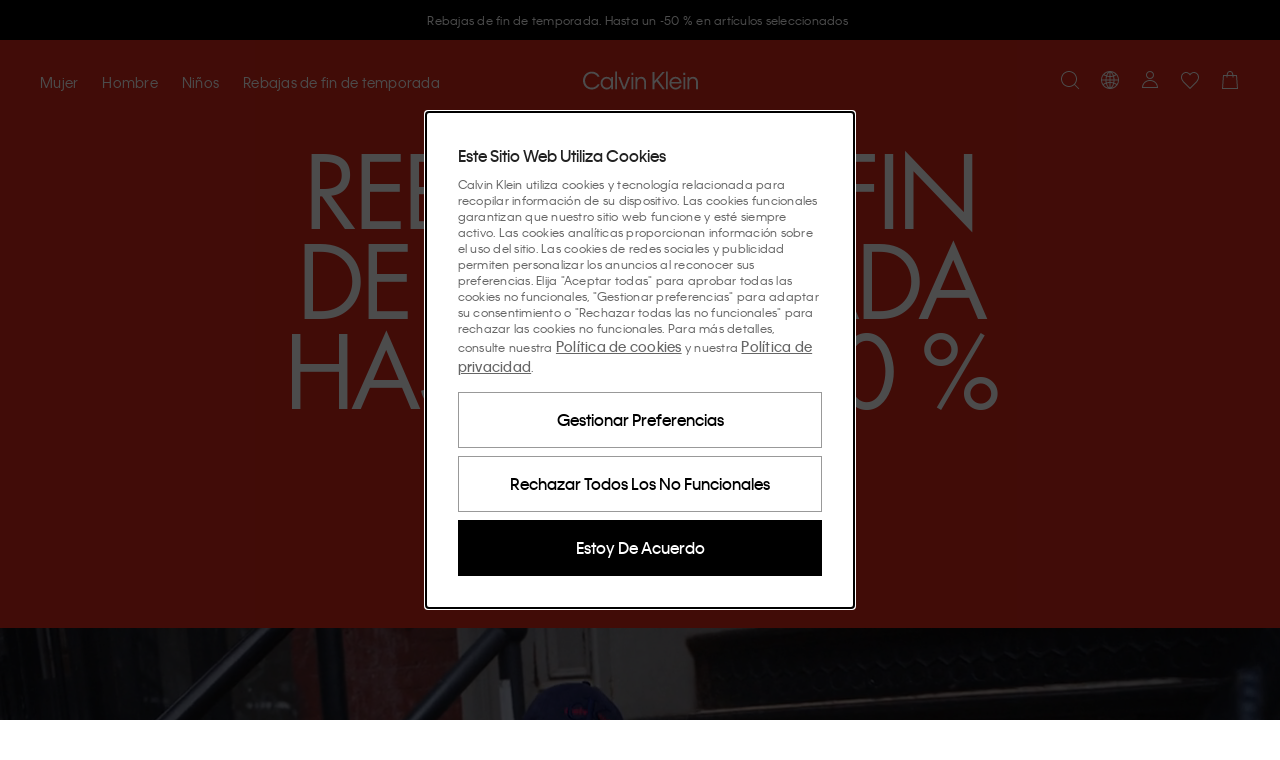

--- FILE ---
content_type: text/html; charset=utf-8
request_url: https://www.calvinklein.es/
body_size: 118125
content:
<!DOCTYPE html><html lang="es"><head><meta charSet="utf-8"/><link rel="stylesheet" href="/prod/live/ck/shared-assets/active/subthemes/subtheme-ck.css"/><meta name="google-site-verification" content="DWWZRoCO7ISJFTu1cUEIcUpob4pYPySxeMa_6vyymEU"/><meta name="google-site-verification" content="__INhO9SE1ydPbkxEYr907i8SyUw3s2nAP7jus9jN_I"/><meta name="google-site-verification" content="oLbwpRwMokx_F_nOGim0t1kwTC6DgWxzHKGZCyOEHK8"/><title>Calvin Klein® España | Web oficial</title><meta property="og:title" content="Calvin Klein® España | Web oficial"/><meta name="description" content="Encuentra la última colección de CK en la tienda oficial de Calvin Klein®. Celebra la autoexpresión sin límites. ✓ 10% menos en tu primer pedido ✓ 30 días de devoluciones"/><meta property="og:description" content="Encuentra la última colección de CK en la tienda oficial de Calvin Klein®. Celebra la autoexpresión sin límites. ✓ 10% menos en tu primer pedido ✓ 30 días de devoluciones"/><meta property="og:type" content="website"/><meta property="og:url" content="https://www.calvinklein.es"/><meta property="og:locale" content="es_ES"/><meta name="viewport" content="width=device-width, initial-scale=1"/><meta name="robots" content="noodp,noydir,index,follow,archive"/><meta name="CommerceSearch" content="storeId_20009"/><meta name="pageGroup" content="Content"/><meta name="pageIdentifier" content="HomePage"/><meta http-equiv="Content-Type" content="text/html; charset=utf-8"/><link rel="canonical" href="https://www.calvinklein.es"/><link rel="preconnect" href="//logx.optimizely.com"/><link rel="preconnect" href="//cdn3.optimizely.com"/><link rel="preconnect" href="//cdn.optimizely.com"/><link rel="preconnect" href="//tags.calvinklein.es"/><link rel="preconnect" href="//calvinklein-eu.scene7.com"/><link rel="preconnect" href="//live.ck.prd.b2c-api.eu.pvh.cloud"/><link rel="alternate" hrefLang="nl-BE" href="https://www.calvinklein.be"/><link rel="alternate" hrefLang="fr-BE" href="https://www.calvinklein.be/FR"/><link rel="alternate" hrefLang="en-BG" href="https://www.calvinklein.bg"/><link rel="alternate" hrefLang="en-CZ" href="https://www.calvinklein.cz"/><link rel="alternate" hrefLang="en-DK" href="https://www.calvinklein.dk"/><link rel="alternate" hrefLang="de-DE" href="https://www.calvinklein.de"/><link rel="alternate" hrefLang="en-DE" href="https://www.calvinklein.de/EN"/><link rel="alternate" hrefLang="en-EE" href="https://www.calvinklein.ee"/><link rel="alternate" hrefLang="es-ES" href="https://www.calvinklein.es"/><link rel="alternate" hrefLang="fr-FR" href="https://www.calvinklein.fr"/><link rel="alternate" hrefLang="en-HR" href="https://www.calvinklein.hr"/><link rel="alternate" hrefLang="en-IE" href="https://www.calvinklein.ie"/><link rel="alternate" hrefLang="it-IT" href="https://www.calvinklein.it"/><link rel="alternate" hrefLang="en-LV" href="https://www.calvinklein.lv"/><link rel="alternate" hrefLang="en-LT" href="https://www.calvinklein.lt"/><link rel="alternate" hrefLang="fr-LU" href="https://www.calvinklein.lu"/><link rel="alternate" hrefLang="de-LU" href="https://www.calvinklein.lu/DE"/><link rel="alternate" hrefLang="en-HU" href="https://www.calvinklein.hu"/><link rel="alternate" hrefLang="nl-NL" href="https://www.calvinklein.nl"/><link rel="alternate" hrefLang="en-NL" href="https://www.calvinklein.nl/EN"/><link rel="alternate" hrefLang="de-AT" href="https://www.calvinklein.at"/><link rel="alternate" hrefLang="pl-PL" href="https://www.calvinklein.pl"/><link rel="alternate" hrefLang="en-PT" href="https://www.calvinklein.pt"/><link rel="alternate" hrefLang="en-RO" href="https://ro.calvinklein.com"/><link rel="alternate" hrefLang="ru-RU" href="https://www.calvinklein.ru"/><link rel="alternate" hrefLang="de-CH" href="https://www.calvinklein.ch"/><link rel="alternate" hrefLang="fr-CH" href="https://www.calvinklein.ch/FR"/><link rel="alternate" hrefLang="it-CH" href="https://www.calvinklein.ch/IT"/><link rel="alternate" hrefLang="en-SI" href="https://www.calvinklein.si"/><link rel="alternate" hrefLang="en-SK" href="https://www.calvinklein.sk"/><link rel="alternate" hrefLang="en-FI" href="https://www.calvinklein.fi"/><link rel="alternate" hrefLang="en-SE" href="https://www.calvinklein.se"/><link rel="alternate" hrefLang="en-GB" href="https://www.calvinklein.co.uk"/><link rel="alternate" hrefLang="en-us" href="https://www.calvinklein.us/en"/><link rel="alternate" hrefLang="en-hk" href="https://www.calvinklein.com/hk"/><link rel="alternate" hrefLang="en-sg" href="https://www.calvinklein.com/sg"/><link rel="alternate" hrefLang="en-au" href="https://www.calvinklein.com.au"/><link rel="alternate" hrefLang="es-mx" href="https://www.calvinklein.mx"/><link rel="alternate" hrefLang="en-ae" href="https://www.calvinklein.ae/en/"/><link rel="alternate" hrefLang="ar-ae" href="https://www.calvinklein.ae/ar/"/><link rel="alternate" hrefLang="en-qa" href="https://www.calvinklein.qa/en/"/><link rel="alternate" hrefLang="ar-qa" href="https://www.calvinklein.qa/ar/"/><link rel="alternate" hrefLang="en-kw" href="https://www.calvinklein.com.kw/en/"/><link rel="alternate" hrefLang="ar-kw" href="https://www.calvinklein.com.kw/ar/"/><link rel="alternate" hrefLang="en-bh" href="https://www.calvinklein.bh/en/"/><link rel="alternate" hrefLang="ar-bh" href="https://www.calvinklein.bh/ar/"/><link rel="alternate" hrefLang="en-om" href="https://www.calvinklein.om/en/"/><link rel="alternate" hrefLang="ar-om" href="https://www.calvinklein.om/ar/"/><link rel="alternate" hrefLang="en-sa" href="https://www.calvinklein.sa/en/"/><link rel="alternate" hrefLang="ar-sa" href="https://www.calvinklein.sa/ar/"/><meta http-equiv="X-UA-Compatible" content="IE=edge"/><meta name="next-head-count" content="76"/><link rel="apple-touch-icon" sizes="48x48" href="/prod/live/ck/shared-assets/active/icons/ck/CK_48x48.png"/><link rel="apple-touch-icon" sizes="72x72" href="/prod/live/ck/shared-assets/active/icons/ck/CK_72x72.png"/><link rel="apple-touch-icon" sizes="96x96" href="/prod/live/ck/shared-assets/active/icons/ck/CK_96x96.png"/><link rel="apple-touch-icon" sizes="144x144" href="/prod/live/ck/shared-assets/active/icons/ck/CK_144x144.png"/><link rel="apple-touch-icon" sizes="168x168" href="/prod/live/ck/shared-assets/active/icons/ck/CK_168x168.png"/><link rel="apple-touch-icon" sizes="192x192" href="/prod/live/ck/shared-assets/active/icons/ck/CK_192x192.png"/><link rel="apple-touch-icon" sizes="256x256" href="/prod/live/ck/shared-assets/active/icons/ck/CK_256x256.png"/><link rel="apple-touch-icon" sizes="512x512" href="/prod/live/ck/shared-assets/active/icons/ck/CK_512x512.png"/><meta name="mobile-web-app-capable" content="yes"/><meta name="apple-mobile-web-app-capable" content="yes"/><meta name="application-name" content="CK"/><meta name="apple-mobile-web-app-title" content="CK"/><meta name="theme-color" content="#000000"/><meta name="msapplication-navbutton-color" content="#000000"/><meta name="apple-mobile-web-app-status-bar-style" content="black-translucent"/><meta name="msapplication-starturl" content="/"/><meta property="og:image" content="/prod/live/ck/shared-assets/active/ogImage/ck/logoDesktop.svg"/><link rel="manifest" href="/prod/live/ck/shared-assets/active/manifest/ck/manifest.json"/><link rel="shortcut icon" type="image/x-icon" media="all" href="/prod/live/ck/shared-assets/active/icons/ck/favicon.ico"/><link rel="preconnect" href="https://eu-images.contentstack.com/"/><link rel="preconnect" href="https://data.theasset.store/"/><link rel="preconnect" href="https://api.early-birds.fr/"/><link rel="preconnect" href="https://tags.tiqcdn.com/"/><link rel="preconnect" href="https://www.googletagmanager.com/"/><link rel="preconnect" href="https://connect.facebook.net/"/><link rel="preconnect" href="https://collect.tommy.com/"/><link rel="preconnect" href="https://sc-static.net/"/><link rel="preconnect" href="https://t.contentsquare.net/"/><link rel="preconnect" href="https://s.pinimg.com/"/><link rel="preconnect" href="https://deploy.mopinion.com/"/><link rel="preconnect" href="https://cdn.attraqt.io/"/><link rel="preconnect" href="https://tr.snapchat.com/"/><link rel="preconnect" href="https://photorankstatics-a.akamaihd.net/"/><link rel="preconnect" href="https://analytics.tiktok.com/"/><link rel="preconnect" href="https://s.salecycle.com/"/><link rel="preload" as="script" href="https://www.calvinklein.es/public/b9d651d8732a67f8051567e120095f6a1d7cfa85183a"/><link rel="preload" href="/prod/live/ck/shared-assets/active/fonts/kleinweb-55regular/kleinweb-55regular.woff2" as="font" type="font/woff2" crossorigin="anonymous"/><link rel="preload" href="/prod/live/ck/shared-assets/active/fonts/kleinweb-65medium/kleinweb-65medium.woff2" as="font" type="font/woff2" crossorigin="anonymous"/><link rel="preload" href="/prod/live/ck/shared-assets/active/fonts/futura-ltpro/FuturaLTPro_normal_normal_350.woff2" as="font" type="font/woff2" crossorigin="anonymous"/><style type="text/css" data-testid="inline-fonts-ck">
                  @font-face {
                    font-family: 'Klein Web';
                    src: url('/prod/live/ck/shared-assets/active/fonts/kleinweb-55regular/kleinweb-55regular.woff2') format('woff2'),
                        url('/prod/live/ck/shared-assets/active/fonts/kleinweb-55regular/kleinweb-55regular.woff') format('woff');
                    font-weight: 400;
                    font-style: normal;
                    font-display: swap;
                  }

                  @font-face {
                    font-family: 'Klein Web';
                    src: url('/prod/live/ck/shared-assets/active/fonts/kleinweb-65medium/kleinweb-65medium.woff2') format('woff2'),
                        url('/prod/live/ck/shared-assets/active/fonts/kleinweb-65medium/kleinweb-65medium.woff') format('woff');
                    font-weight: 500;
                    font-style: normal;
                    font-display: swap;
                  }

                  @font-face {
                    font-family: 'Futura LT Pro Book';
                    src: url('/prod/live/ck/shared-assets/active/fonts/futura-ltpro/FuturaLTPro_normal_normal_350.woff2') format('woff2'),
                        url('/prod/live/ck/shared-assets/active/fonts/futura-ltpro/FuturaLTPro_normal_normal_350.woff') format('woff');
                    font-weight: 400;
                    font-style: normal;
                    font-display: swap;
                  }
                </style><link rel="preload" href="https://static-fe-live-prod.dtc-ecom.eu.calvinklein.com/prod/live/ck/browsesearch/active/_next/static/css/31442176c0887835.css" as="style"/><link rel="stylesheet" href="https://static-fe-live-prod.dtc-ecom.eu.calvinklein.com/prod/live/ck/browsesearch/active/_next/static/css/31442176c0887835.css" data-n-g=""/><link rel="preload" href="https://static-fe-live-prod.dtc-ecom.eu.calvinklein.com/prod/live/ck/browsesearch/active/_next/static/css/20b12cc5224d7523.css" as="style"/><link rel="stylesheet" href="https://static-fe-live-prod.dtc-ecom.eu.calvinklein.com/prod/live/ck/browsesearch/active/_next/static/css/20b12cc5224d7523.css"/><link rel="preload" href="https://static-fe-live-prod.dtc-ecom.eu.calvinklein.com/prod/live/ck/browsesearch/active/_next/static/css/345f4c6d82ce4732.css" as="style"/><link rel="stylesheet" href="https://static-fe-live-prod.dtc-ecom.eu.calvinklein.com/prod/live/ck/browsesearch/active/_next/static/css/345f4c6d82ce4732.css"/><link rel="preload" href="https://static-fe-live-prod.dtc-ecom.eu.calvinklein.com/prod/live/ck/browsesearch/active/_next/static/css/28ea6ff7f30727e8.css" as="style"/><link rel="stylesheet" href="https://static-fe-live-prod.dtc-ecom.eu.calvinklein.com/prod/live/ck/browsesearch/active/_next/static/css/28ea6ff7f30727e8.css"/><link rel="preload" href="https://static-fe-live-prod.dtc-ecom.eu.calvinklein.com/prod/live/ck/browsesearch/active/_next/static/css/df4b183bcea1277a.css" as="style"/><link rel="stylesheet" href="https://static-fe-live-prod.dtc-ecom.eu.calvinklein.com/prod/live/ck/browsesearch/active/_next/static/css/df4b183bcea1277a.css"/><noscript data-n-css=""></noscript><script type="text/javascript" src="https://www.calvinklein.es/public/b9d651d8732a67f8051567e120095f6a1d7cfa85183a"  ></script><script defer="" nomodule="" src="https://static-fe-live-prod.dtc-ecom.eu.calvinklein.com/prod/live/ck/browsesearch/active/_next/static/chunks/polyfills-c67a75d1b6f99dc8.js"></script><script defer="" src="https://static-fe-live-prod.dtc-ecom.eu.calvinklein.com/prod/live/ck/browsesearch/active/_next/static/chunks/Header.bda9b99944057167.js"></script><script defer="" src="https://static-fe-live-prod.dtc-ecom.eu.calvinklein.com/prod/live/ck/browsesearch/active/_next/static/chunks/319.9e856cc8d226aba9.js"></script><script defer="" src="https://static-fe-live-prod.dtc-ecom.eu.calvinklein.com/prod/live/ck/browsesearch/active/_next/static/chunks/2877.579b02bdf80a25a6.js"></script><script defer="" src="https://static-fe-live-prod.dtc-ecom.eu.calvinklein.com/prod/live/ck/browsesearch/active/_next/static/chunks/5419.712f949ab4db5368.js"></script><script defer="" src="https://static-fe-live-prod.dtc-ecom.eu.calvinklein.com/prod/live/ck/browsesearch/active/_next/static/chunks/8584.a60e53eeffd266a9.js"></script><script defer="" src="https://static-fe-live-prod.dtc-ecom.eu.calvinklein.com/prod/live/ck/browsesearch/active/_next/static/chunks/4126.9590b19a5db08aab.js"></script><script defer="" src="https://static-fe-live-prod.dtc-ecom.eu.calvinklein.com/prod/live/ck/browsesearch/active/_next/static/chunks/4182.037570be99a88875.js"></script><script defer="" src="https://static-fe-live-prod.dtc-ecom.eu.calvinklein.com/prod/live/ck/browsesearch/active/_next/static/chunks/4434.8c09c09f288dc7e2.js"></script><script defer="" src="https://static-fe-live-prod.dtc-ecom.eu.calvinklein.com/prod/live/ck/browsesearch/active/_next/static/chunks/5474.6e2810186bc5eb09.js"></script><script defer="" src="https://static-fe-live-prod.dtc-ecom.eu.calvinklein.com/prod/live/ck/browsesearch/active/_next/static/chunks/6892.8042c25891721956.js"></script><script defer="" src="https://static-fe-live-prod.dtc-ecom.eu.calvinklein.com/prod/live/ck/browsesearch/active/_next/static/chunks/8905.77385c069d074499.js"></script><script defer="" src="https://static-fe-live-prod.dtc-ecom.eu.calvinklein.com/prod/live/ck/browsesearch/active/_next/static/chunks/9447.e5f7d70d25c9a789.js"></script><script defer="" src="https://static-fe-live-prod.dtc-ecom.eu.calvinklein.com/prod/live/ck/browsesearch/active/_next/static/chunks/334.2207d0aad1467933.js"></script><script defer="" src="https://static-fe-live-prod.dtc-ecom.eu.calvinklein.com/prod/live/ck/browsesearch/active/_next/static/chunks/1197.c24cebcfd94b51cc.js"></script><script defer="" src="https://static-fe-live-prod.dtc-ecom.eu.calvinklein.com/prod/live/ck/browsesearch/active/_next/static/chunks/6291.5bb8ceee6e986fd0.js"></script><script defer="" src="https://static-fe-live-prod.dtc-ecom.eu.calvinklein.com/prod/live/ck/browsesearch/active/_next/static/chunks/6035.81ff394982baa6c3.js"></script><script defer="" src="https://static-fe-live-prod.dtc-ecom.eu.calvinklein.com/prod/live/ck/browsesearch/active/_next/static/chunks/3082.1e250fbb5240c602.js"></script><script defer="" src="https://static-fe-live-prod.dtc-ecom.eu.calvinklein.com/prod/live/ck/browsesearch/active/_next/static/chunks/8492.421ed8cd6c890771.js"></script><script defer="" src="https://static-fe-live-prod.dtc-ecom.eu.calvinklein.com/prod/live/ck/browsesearch/active/_next/static/chunks/1737.983371c4225ec48b.js"></script><script defer="" src="https://static-fe-live-prod.dtc-ecom.eu.calvinklein.com/prod/live/ck/browsesearch/active/_next/static/chunks/41.4dfe342f67e3c705.js"></script><script defer="" src="https://static-fe-live-prod.dtc-ecom.eu.calvinklein.com/prod/live/ck/browsesearch/active/_next/static/chunks/Footer.869908d8c4635337.js"></script><script defer="" src="https://static-fe-live-prod.dtc-ecom.eu.calvinklein.com/prod/live/ck/browsesearch/active/_next/static/chunks/9492.02397e7091410da0.js"></script><script defer="" src="https://static-fe-live-prod.dtc-ecom.eu.calvinklein.com/prod/live/ck/browsesearch/active/_next/static/chunks/6288.9a552c089129496a.js"></script><script defer="" src="https://static-fe-live-prod.dtc-ecom.eu.calvinklein.com/prod/live/ck/browsesearch/active/_next/static/chunks/7813.159813d419c34906.js"></script><script defer="" src="https://static-fe-live-prod.dtc-ecom.eu.calvinklein.com/prod/live/ck/browsesearch/active/_next/static/chunks/1154.c82f118709b56ee3.js"></script><script src="https://static-fe-live-prod.dtc-ecom.eu.calvinklein.com/prod/live/ck/browsesearch/active/_next/static/chunks/webpack-8f79b0cd13b7c88c.js" defer=""></script><script src="https://static-fe-live-prod.dtc-ecom.eu.calvinklein.com/prod/live/ck/browsesearch/active/_next/static/chunks/framework-45ce3d09104a2cae.js" defer=""></script><script src="https://static-fe-live-prod.dtc-ecom.eu.calvinklein.com/prod/live/ck/browsesearch/active/_next/static/chunks/main-a162545833ebe10b.js" defer=""></script><script src="https://static-fe-live-prod.dtc-ecom.eu.calvinklein.com/prod/live/ck/browsesearch/active/_next/static/chunks/pages/_app-493516db36f58106.js" defer=""></script><script src="https://static-fe-live-prod.dtc-ecom.eu.calvinklein.com/prod/live/ck/browsesearch/active/_next/static/chunks/pages/index-fbf4f3e68ace40f8.js" defer=""></script><script src="https://static-fe-live-prod.dtc-ecom.eu.calvinklein.com/prod/live/ck/browsesearch/active/_next/static/browsesearch_f8338900e6b27652f8dbffcef3f462dc963002d2/_buildManifest.js" defer=""></script><script src="https://static-fe-live-prod.dtc-ecom.eu.calvinklein.com/prod/live/ck/browsesearch/active/_next/static/browsesearch_f8338900e6b27652f8dbffcef3f462dc963002d2/_ssgManifest.js" defer=""></script>
                              <script>!function(e){var n="https://s.go-mpulse.net/boomerang/";if("True"=="True")e.BOOMR_config=e.BOOMR_config||{},e.BOOMR_config.PageParams=e.BOOMR_config.PageParams||{},e.BOOMR_config.PageParams.pci=!0,n="https://s2.go-mpulse.net/boomerang/";if(window.BOOMR_API_key="T8395-9PSNU-ETHTJ-PBJVE-YWZS8",function(){function e(){if(!o){var e=document.createElement("script");e.id="boomr-scr-as",e.src=window.BOOMR.url,e.async=!0,i.parentNode.appendChild(e),o=!0}}function t(e){o=!0;var n,t,a,r,d=document,O=window;if(window.BOOMR.snippetMethod=e?"if":"i",t=function(e,n){var t=d.createElement("script");t.id=n||"boomr-if-as",t.src=window.BOOMR.url,BOOMR_lstart=(new Date).getTime(),e=e||d.body,e.appendChild(t)},!window.addEventListener&&window.attachEvent&&navigator.userAgent.match(/MSIE [67]\./))return window.BOOMR.snippetMethod="s",void t(i.parentNode,"boomr-async");a=document.createElement("IFRAME"),a.src="about:blank",a.title="",a.role="presentation",a.loading="eager",r=(a.frameElement||a).style,r.width=0,r.height=0,r.border=0,r.display="none",i.parentNode.appendChild(a);try{O=a.contentWindow,d=O.document.open()}catch(_){n=document.domain,a.src="javascript:var d=document.open();d.domain='"+n+"';void(0);",O=a.contentWindow,d=O.document.open()}if(n)d._boomrl=function(){this.domain=n,t()},d.write("<bo"+"dy onload='document._boomrl();'>");else if(O._boomrl=function(){t()},O.addEventListener)O.addEventListener("load",O._boomrl,!1);else if(O.attachEvent)O.attachEvent("onload",O._boomrl);d.close()}function a(e){window.BOOMR_onload=e&&e.timeStamp||(new Date).getTime()}if(!window.BOOMR||!window.BOOMR.version&&!window.BOOMR.snippetExecuted){window.BOOMR=window.BOOMR||{},window.BOOMR.snippetStart=(new Date).getTime(),window.BOOMR.snippetExecuted=!0,window.BOOMR.snippetVersion=12,window.BOOMR.url=n+"T8395-9PSNU-ETHTJ-PBJVE-YWZS8";var i=document.currentScript||document.getElementsByTagName("script")[0],o=!1,r=document.createElement("link");if(r.relList&&"function"==typeof r.relList.supports&&r.relList.supports("preload")&&"as"in r)window.BOOMR.snippetMethod="p",r.href=window.BOOMR.url,r.rel="preload",r.as="script",r.addEventListener("load",e),r.addEventListener("error",function(){t(!0)}),setTimeout(function(){if(!o)t(!0)},3e3),BOOMR_lstart=(new Date).getTime(),i.parentNode.appendChild(r);else t(!1);if(window.addEventListener)window.addEventListener("load",a,!1);else if(window.attachEvent)window.attachEvent("onload",a)}}(),"".length>0)if(e&&"performance"in e&&e.performance&&"function"==typeof e.performance.setResourceTimingBufferSize)e.performance.setResourceTimingBufferSize();!function(){if(BOOMR=e.BOOMR||{},BOOMR.plugins=BOOMR.plugins||{},!BOOMR.plugins.AK){var n=""=="true"?1:0,t="",a="amhzviqx3iem22ljbpla-f-4e930673d-clientnsv4-s.akamaihd.net",i="false"=="true"?2:1,o={"ak.v":"39","ak.cp":"351045","ak.ai":parseInt("348471",10),"ak.ol":"0","ak.cr":9,"ak.ipv":4,"ak.proto":"h2","ak.rid":"fb27fe65","ak.r":47394,"ak.a2":n,"ak.m":"dscb","ak.n":"essl","ak.bpcip":"3.15.154.0","ak.cport":49396,"ak.gh":"23.33.84.201","ak.quicv":"","ak.tlsv":"tls1.3","ak.0rtt":"","ak.0rtt.ed":"","ak.csrc":"-","ak.acc":"","ak.t":"1768491990","ak.ak":"hOBiQwZUYzCg5VSAfCLimQ==VYe0JHnDhkHVIDxexPEOB3QkqGvem9G5BIcymbLTb7wkRyR0OX2ZIiwRrIYFgLfgRrBm7gf0uYUrd6X6ew4nAp5TzRvVrw7N9S4PtbZdyLzEzcMmyuNBWuwz5mHaonFLKhGl800XSgkwUcDwKByka5rqQ/PqA8P4LrjxFY3BLlciPtrNk6CqINZstLb2m1F8ApEc8j4FCP+9T+gnQrsZY4lGvGpqTNzOKPs/VTEwtDy7l2zQJwdYKTuZyGHsFbLlyvOW4yzrzgnMYFkwJCVTJNdvGkFDIRMFePlGGvRcrpOyQA5pJ3NuD2PxomIcWNmVcstktc7gfBZTryM/LvHAx8QXRwP09hXBkdclhrMDZpYYkB52lilSK4r5WaiVmseNQ1gGHT6nwmDRUrxuu09OxeZ5G1pC07z8C5cdEomExV8=","ak.pv":"569","ak.dpoabenc":"","ak.tf":i};if(""!==t)o["ak.ruds"]=t;var r={i:!1,av:function(n){var t="http.initiator";if(n&&(!n[t]||"spa_hard"===n[t]))o["ak.feo"]=void 0!==e.aFeoApplied?1:0,BOOMR.addVar(o)},rv:function(){var e=["ak.bpcip","ak.cport","ak.cr","ak.csrc","ak.gh","ak.ipv","ak.m","ak.n","ak.ol","ak.proto","ak.quicv","ak.tlsv","ak.0rtt","ak.0rtt.ed","ak.r","ak.acc","ak.t","ak.tf"];BOOMR.removeVar(e)}};BOOMR.plugins.AK={akVars:o,akDNSPreFetchDomain:a,init:function(){if(!r.i){var e=BOOMR.subscribe;e("before_beacon",r.av,null,null),e("onbeacon",r.rv,null,null),r.i=!0}return this},is_complete:function(){return!0}}}}()}(window);</script></head><body class="theme-ck"><script data-testid="addHomepageAndGetCookie">const p = window.location.pathname;const isHomePage = p === '/EN' || p === '/EN/' || p === '/' || p === '' || p === '/FR' || p === '/FR/' || p === '/DE' || p === '/DE/' || p === '/IT' || p === '/IT/' ;function getCookie(e) {for(var n=e+"=",r=decodeURIComponent(document.cookie).split(";"),t=0;t<r.length;t++){for(var d=r[t];" "==d.charAt(0);)d=d.substring(1);if(0==d.indexOf(n))return d.substring(n.length,d.length)}}</script><script data-testid="optimizelyjstestimport">const cookieAccepted=getCookie("PVH_COOKIES_GDPR_ANALYTICS")==="Accept";if (cookieAccepted) {const testScript = document.createElement('script');testScript.src = 'https://cdn.optimizely.com/public/8382950752/s/ck_home_glp.js';testScript.id = 'optimizelyjstestimportscript';document.head.appendChild(testScript);} else {document.getElementsByTagName('body')[0].classList.add('optimizely-ssr-off')}</script><noscript>You need to enable Javascript to use this site.</noscript><div id="__next" data-reactroot=""><div class="app"><div class="ContentPage MainLayout_MainLayout__B69z3" data-testid="MainLayout-component"><div class="Header_HeaderSpacer__h9nyE"></div><div style="background-color:#000000" class="AnnouncementsBanner_AnnouncementsBanner__A4SGn Typography_Typography__cWE1j Typography_bodySmall__KZki_" data-testid="AnnouncementsBanner-component" aria-label="Announcements" role="alert" id="AnnouncementsBanner"><div class="AnnouncementsBanner_slideElement__RXTNu AnnouncementsBanner_activeSlide__pgCq3" data-testid="AnnouncementsBannerSlideElement"><div class="Transition_transition__mEfCF fadeInUp_fadeInUp__SJzrU" data-testid="transition"><a href="/rebajas" class="AnnouncementsBanner_item__UwG7W" data-testid="AnnouncementsBannerItem"><div><span style="color:#FFFFFF" class="CmsAnnouncementsBanner_countdownContent__MIZT9">Rebajas de fin de temporada. Hasta un -50 % en artículos seleccionados</span></div></a></div></div><div class="AnnouncementsBanner_slideElement__RXTNu" data-testid="AnnouncementsBannerSlideElement"></div><div class="AnnouncementsBanner_slideElement__RXTNu" data-testid="AnnouncementsBannerSlideElement"></div><div class="AnnouncementsBanner_slideElement__RXTNu" data-testid="AnnouncementsBannerSlideElement"></div></div><div id="page-notification-portal"></div><header data-exposed-search="0" class="Header_Header__qjAi5 Header-ContentPage HeaderPrehover HeaderPrehover--OverlayedPosition" data-testid="Header-component"><div class="Header_HeaderOverlay__BxZdI"></div><a aria-label="Logo" class="Header_LogoWrapperHeaderPrehover__QaThY Header_SSRDesktopHideLogo__Bl47I BrandLogo_BrandLogo__xQ3yp" data-testid="brand-logo" title="" href="https://www.calvinklein.es"><svg class="Icon_Icon__qPZ8O Icon_regular__MbCqv" data-testid="brand-logo-white-minimal-svg" width="115" height="19" viewBox="0 0 115 19" fill="none" xmlns="http://www.w3.org/2000/svg"><path fill-rule="evenodd" clip-rule="evenodd" d="M82.8954 18.2007H84.708V0.61412H82.8954V18.2007ZM71.4005 12.7452L73.5803 10.2821L79.5685 18.2008H81.8628L74.9567 8.74004L81.8628 0.9365H79.4767L71.4005 10.144V0.9365H69.4046V18.2008H71.4005V12.7452ZM48.4799 18.2007H50.2925V6.0926H48.4799V18.2007ZM48.457 3.9749H50.3155V1.8572H48.457V3.9749ZM54.3074 18.2008H52.4951V6.0926H54.3074V8.11832C54.5369 7.45088 55.5924 5.81648 58.0931 5.81648C61.4658 5.81648 63.0489 8.30246 63.0489 11.3641V18.2008H61.2136V11.4102C61.2136 9.13118 59.9975 7.54286 57.7949 7.54286C55.6153 7.54286 54.3074 9.17726 54.3074 11.5021V18.2008ZM96.6614 10.9956H88.3789C88.6772 9.26924 90.1914 7.49696 92.5316 7.49696C94.9407 7.49696 96.2943 9.17726 96.6614 10.9956ZM86.4287 12.1467C86.4287 15.7377 89.0443 18.477 92.5775 18.477C96.2024 18.477 97.9922 15.9678 98.4511 14.3105H96.6384C96.1565 15.3234 94.9866 16.7736 92.5775 16.7736C90.1684 16.7736 88.4018 14.9319 88.264 12.607H98.6115C98.7034 8.64788 96.065 5.81648 92.5316 5.81648C89.0672 5.81648 86.4287 8.57876 86.4287 12.1467ZM100.379 18.2007H102.191V6.0926H100.379V18.2007ZM100.356 3.9749H102.214V1.8572H100.356V3.9749ZM104.394 18.2008H106.206V11.5021C106.206 9.17726 107.514 7.54286 109.693 7.54286C111.896 7.54286 113.112 9.13118 113.112 11.4102V18.2008H114.947V11.3641C114.947 8.30246 113.364 5.81648 109.992 5.81648C107.491 5.81648 106.435 7.45088 106.206 8.11832V6.0926H104.394V18.2008ZM2.06498 9.59162C2.06498 13.6198 4.95576 16.6354 8.74144 16.6354C12.2747 16.6354 14.0183 14.4486 14.5691 13.3668H16.5652C16.0604 15.024 13.6742 18.5 8.74144 18.5C3.76271 18.5 0 14.7249 0 9.56858C0 4.48142 3.80863 0.63716 8.74144 0.63716C13.6742 0.63716 16.0604 4.04402 16.611 5.81648H14.5462C13.9267 4.6886 12.2058 2.50178 8.74144 2.50178C4.95576 2.50178 2.06498 5.51732 2.06498 9.59162ZM23.8156 7.54286C26.3163 7.54286 28.1519 9.54554 28.1519 12.1467C28.1519 14.7479 26.3163 16.7506 23.8156 16.7506C21.2919 16.7506 19.4564 14.7479 19.4564 12.1467C19.4564 9.5225 21.2919 7.54286 23.8156 7.54286ZM17.598 12.1467C17.598 15.7608 20.3053 18.477 23.7467 18.477C26.4771 18.477 27.7389 16.7506 28.1289 15.9217V18.2008H29.9414V6.0926H28.1289V8.37158C27.7618 7.5659 26.4771 5.81648 23.7467 5.81648C20.3053 5.81648 17.598 8.53268 17.598 12.1467ZM32.1444 18.2007H33.9568V0.61412H32.1444V18.2007ZM44.9924 6.0926L41.1608 16.3362L37.3292 6.0926H35.3333L40.0137 18.201H42.3082L46.9885 6.0926H44.9924Z" fill="#ffffff"></path></svg></a><a aria-label="Logo" class="Header_LogoWrapper__sdlOJ Header_SSRDesktopHideLogo__Bl47I BrandLogo_BrandLogo__xQ3yp BrandLogo_MinimalLogo__peTQ_" data-testid="brand-logo" title="" href="https://www.calvinklein.es"><svg class="Icon_Icon__qPZ8O Icon_regular__MbCqv" data-testid="brand-logo-minimal-svg" width="115" height="19" viewBox="0 0 115 19" fill="none" xmlns="http://www.w3.org/2000/svg"><path fill-rule="evenodd" clip-rule="evenodd" d="M82.8954 18.2007H84.708V0.61412H82.8954V18.2007ZM71.4005 12.7452L73.5803 10.2821L79.5685 18.2008H81.8628L74.9567 8.74004L81.8628 0.9365H79.4767L71.4005 10.144V0.9365H69.4046V18.2008H71.4005V12.7452ZM48.4799 18.2007H50.2925V6.0926H48.4799V18.2007ZM48.457 3.9749H50.3155V1.8572H48.457V3.9749ZM54.3074 18.2008H52.4951V6.0926H54.3074V8.11832C54.5369 7.45088 55.5924 5.81648 58.0931 5.81648C61.4658 5.81648 63.0489 8.30246 63.0489 11.3641V18.2008H61.2136V11.4102C61.2136 9.13118 59.9975 7.54286 57.7949 7.54286C55.6153 7.54286 54.3074 9.17726 54.3074 11.5021V18.2008ZM96.6614 10.9956H88.3789C88.6772 9.26924 90.1914 7.49696 92.5316 7.49696C94.9407 7.49696 96.2943 9.17726 96.6614 10.9956ZM86.4287 12.1467C86.4287 15.7377 89.0443 18.477 92.5775 18.477C96.2024 18.477 97.9922 15.9678 98.4511 14.3105H96.6384C96.1565 15.3234 94.9866 16.7736 92.5775 16.7736C90.1684 16.7736 88.4018 14.9319 88.264 12.607H98.6115C98.7034 8.64788 96.065 5.81648 92.5316 5.81648C89.0672 5.81648 86.4287 8.57876 86.4287 12.1467ZM100.379 18.2007H102.191V6.0926H100.379V18.2007ZM100.356 3.9749H102.214V1.8572H100.356V3.9749ZM104.394 18.2008H106.206V11.5021C106.206 9.17726 107.514 7.54286 109.693 7.54286C111.896 7.54286 113.112 9.13118 113.112 11.4102V18.2008H114.947V11.3641C114.947 8.30246 113.364 5.81648 109.992 5.81648C107.491 5.81648 106.435 7.45088 106.206 8.11832V6.0926H104.394V18.2008ZM2.06498 9.59162C2.06498 13.6198 4.95576 16.6354 8.74144 16.6354C12.2747 16.6354 14.0183 14.4486 14.5691 13.3668H16.5652C16.0604 15.024 13.6742 18.5 8.74144 18.5C3.76271 18.5 0 14.7249 0 9.56858C0 4.48142 3.80863 0.63716 8.74144 0.63716C13.6742 0.63716 16.0604 4.04402 16.611 5.81648H14.5462C13.9267 4.6886 12.2058 2.50178 8.74144 2.50178C4.95576 2.50178 2.06498 5.51732 2.06498 9.59162ZM23.8156 7.54286C26.3163 7.54286 28.1519 9.54554 28.1519 12.1467C28.1519 14.7479 26.3163 16.7506 23.8156 16.7506C21.2919 16.7506 19.4564 14.7479 19.4564 12.1467C19.4564 9.5225 21.2919 7.54286 23.8156 7.54286ZM17.598 12.1467C17.598 15.7608 20.3053 18.477 23.7467 18.477C26.4771 18.477 27.7389 16.7506 28.1289 15.9217V18.2008H29.9414V6.0926H28.1289V8.37158C27.7618 7.5659 26.4771 5.81648 23.7467 5.81648C20.3053 5.81648 17.598 8.53268 17.598 12.1467ZM32.1444 18.2007H33.9568V0.61412H32.1444V18.2007ZM44.9924 6.0926L41.1608 16.3362L37.3292 6.0926H35.3333L40.0137 18.201H42.3082L46.9885 6.0926H44.9924Z" fill="#1A1919"></path></svg></a><a aria-label="Logo" class="Header_LogoWrapper__sdlOJ Header_SSRMobileHideLogo__fG8ed BrandLogo_BrandLogo__xQ3yp" data-testid="brand-logo" title="" href="https://www.calvinklein.es"><svg class="Icon_Icon__qPZ8O Icon_regular__MbCqv" data-testid="brand-logo-svg" width="115" height="19" viewBox="0 0 115 19" fill="none" xmlns="http://www.w3.org/2000/svg"><path fill-rule="evenodd" clip-rule="evenodd" d="M82.8954 18.2007H84.708V0.61412H82.8954V18.2007ZM71.4005 12.7452L73.5803 10.2821L79.5685 18.2008H81.8628L74.9567 8.74004L81.8628 0.9365H79.4767L71.4005 10.144V0.9365H69.4046V18.2008H71.4005V12.7452ZM48.4799 18.2007H50.2925V6.0926H48.4799V18.2007ZM48.457 3.9749H50.3155V1.8572H48.457V3.9749ZM54.3074 18.2008H52.4951V6.0926H54.3074V8.11832C54.5369 7.45088 55.5924 5.81648 58.0931 5.81648C61.4658 5.81648 63.0489 8.30246 63.0489 11.3641V18.2008H61.2136V11.4102C61.2136 9.13118 59.9975 7.54286 57.7949 7.54286C55.6153 7.54286 54.3074 9.17726 54.3074 11.5021V18.2008ZM96.6614 10.9956H88.3789C88.6772 9.26924 90.1914 7.49696 92.5316 7.49696C94.9407 7.49696 96.2943 9.17726 96.6614 10.9956ZM86.4287 12.1467C86.4287 15.7377 89.0443 18.477 92.5775 18.477C96.2024 18.477 97.9922 15.9678 98.4511 14.3105H96.6384C96.1565 15.3234 94.9866 16.7736 92.5775 16.7736C90.1684 16.7736 88.4018 14.9319 88.264 12.607H98.6115C98.7034 8.64788 96.065 5.81648 92.5316 5.81648C89.0672 5.81648 86.4287 8.57876 86.4287 12.1467ZM100.379 18.2007H102.191V6.0926H100.379V18.2007ZM100.356 3.9749H102.214V1.8572H100.356V3.9749ZM104.394 18.2008H106.206V11.5021C106.206 9.17726 107.514 7.54286 109.693 7.54286C111.896 7.54286 113.112 9.13118 113.112 11.4102V18.2008H114.947V11.3641C114.947 8.30246 113.364 5.81648 109.992 5.81648C107.491 5.81648 106.435 7.45088 106.206 8.11832V6.0926H104.394V18.2008ZM2.06498 9.59162C2.06498 13.6198 4.95576 16.6354 8.74144 16.6354C12.2747 16.6354 14.0183 14.4486 14.5691 13.3668H16.5652C16.0604 15.024 13.6742 18.5 8.74144 18.5C3.76271 18.5 0 14.7249 0 9.56858C0 4.48142 3.80863 0.63716 8.74144 0.63716C13.6742 0.63716 16.0604 4.04402 16.611 5.81648H14.5462C13.9267 4.6886 12.2058 2.50178 8.74144 2.50178C4.95576 2.50178 2.06498 5.51732 2.06498 9.59162ZM23.8156 7.54286C26.3163 7.54286 28.1519 9.54554 28.1519 12.1467C28.1519 14.7479 26.3163 16.7506 23.8156 16.7506C21.2919 16.7506 19.4564 14.7479 19.4564 12.1467C19.4564 9.5225 21.2919 7.54286 23.8156 7.54286ZM17.598 12.1467C17.598 15.7608 20.3053 18.477 23.7467 18.477C26.4771 18.477 27.7389 16.7506 28.1289 15.9217V18.2008H29.9414V6.0926H28.1289V8.37158C27.7618 7.5659 26.4771 5.81648 23.7467 5.81648C20.3053 5.81648 17.598 8.53268 17.598 12.1467ZM32.1444 18.2007H33.9568V0.61412H32.1444V18.2007ZM44.9924 6.0926L41.1608 16.3362L37.3292 6.0926H35.3333L40.0137 18.201H42.3082L46.9885 6.0926H44.9924Z" fill="#1A1919"></path></svg></a><a aria-label="Logo" class="Header_LogoWrapperHeaderPrehover__QaThY Header_SSRMobileHideLogo__fG8ed BrandLogo_BrandLogo__xQ3yp undefined" data-testid="brand-logo" title="" href="https://www.calvinklein.es"><svg class="Icon_Icon__qPZ8O Icon_regular__MbCqv" data-testid="brand-logo-white-svg" width="115" height="19" viewBox="0 0 115 19" fill="none" xmlns="http://www.w3.org/2000/svg"><path fill-rule="evenodd" clip-rule="evenodd" d="M82.8954 18.2007H84.708V0.61412H82.8954V18.2007ZM71.4005 12.7452L73.5803 10.2821L79.5685 18.2008H81.8628L74.9567 8.74004L81.8628 0.9365H79.4767L71.4005 10.144V0.9365H69.4046V18.2008H71.4005V12.7452ZM48.4799 18.2007H50.2925V6.0926H48.4799V18.2007ZM48.457 3.9749H50.3155V1.8572H48.457V3.9749ZM54.3074 18.2008H52.4951V6.0926H54.3074V8.11832C54.5369 7.45088 55.5924 5.81648 58.0931 5.81648C61.4658 5.81648 63.0489 8.30246 63.0489 11.3641V18.2008H61.2136V11.4102C61.2136 9.13118 59.9975 7.54286 57.7949 7.54286C55.6153 7.54286 54.3074 9.17726 54.3074 11.5021V18.2008ZM96.6614 10.9956H88.3789C88.6772 9.26924 90.1914 7.49696 92.5316 7.49696C94.9407 7.49696 96.2943 9.17726 96.6614 10.9956ZM86.4287 12.1467C86.4287 15.7377 89.0443 18.477 92.5775 18.477C96.2024 18.477 97.9922 15.9678 98.4511 14.3105H96.6384C96.1565 15.3234 94.9866 16.7736 92.5775 16.7736C90.1684 16.7736 88.4018 14.9319 88.264 12.607H98.6115C98.7034 8.64788 96.065 5.81648 92.5316 5.81648C89.0672 5.81648 86.4287 8.57876 86.4287 12.1467ZM100.379 18.2007H102.191V6.0926H100.379V18.2007ZM100.356 3.9749H102.214V1.8572H100.356V3.9749ZM104.394 18.2008H106.206V11.5021C106.206 9.17726 107.514 7.54286 109.693 7.54286C111.896 7.54286 113.112 9.13118 113.112 11.4102V18.2008H114.947V11.3641C114.947 8.30246 113.364 5.81648 109.992 5.81648C107.491 5.81648 106.435 7.45088 106.206 8.11832V6.0926H104.394V18.2008ZM2.06498 9.59162C2.06498 13.6198 4.95576 16.6354 8.74144 16.6354C12.2747 16.6354 14.0183 14.4486 14.5691 13.3668H16.5652C16.0604 15.024 13.6742 18.5 8.74144 18.5C3.76271 18.5 0 14.7249 0 9.56858C0 4.48142 3.80863 0.63716 8.74144 0.63716C13.6742 0.63716 16.0604 4.04402 16.611 5.81648H14.5462C13.9267 4.6886 12.2058 2.50178 8.74144 2.50178C4.95576 2.50178 2.06498 5.51732 2.06498 9.59162ZM23.8156 7.54286C26.3163 7.54286 28.1519 9.54554 28.1519 12.1467C28.1519 14.7479 26.3163 16.7506 23.8156 16.7506C21.2919 16.7506 19.4564 14.7479 19.4564 12.1467C19.4564 9.5225 21.2919 7.54286 23.8156 7.54286ZM17.598 12.1467C17.598 15.7608 20.3053 18.477 23.7467 18.477C26.4771 18.477 27.7389 16.7506 28.1289 15.9217V18.2008H29.9414V6.0926H28.1289V8.37158C27.7618 7.5659 26.4771 5.81648 23.7467 5.81648C20.3053 5.81648 17.598 8.53268 17.598 12.1467ZM32.1444 18.2007H33.9568V0.61412H32.1444V18.2007ZM44.9924 6.0926L41.1608 16.3362L37.3292 6.0926H35.3333L40.0137 18.201H42.3082L46.9885 6.0926H44.9924Z" fill="#ffffff"></path></svg></a><section class="MegaMenu_MegaMenu__yTnid ck-alias_MegaMenu__4iVc9 th-alias_MegaMenu__ALoGH" data-open="false" data-testid="MegaMenu-component"><nav class="" aria-label="Mobile Primary Navigation"><div class="MegaMenu_OverlayControls___Dq4Y" data-testid="Mobile-header-controls"><div><button type="button" aria-label="Cerrar" class="IconButton_IconButton__U3hM4 undefined" data-debounce-events="true" data-testid="overlay-close-pvh-icon-button"><svg class="Icon_Icon__qPZ8O Icon_large__76ZXR" data-testid="icon-utility-cross-svg" width="1em" height="1em" viewBox="0 0 20 20" fill="none" xmlns="http://www.w3.org/2000/svg" aria-hidden="true" focusable="false"><path fill-rule="evenodd" clip-rule="evenodd" d="M10.0001 10.707L2.35359 18.3535L1.64648 17.6464L9.29297 9.99994L1.64656 2.35353L2.35367 1.64642L10.0001 9.29283L17.6465 1.64642L18.3536 2.35353L10.7072 9.99994L18.3537 17.6464L17.6466 18.3535L10.0001 10.707Z" fill="black"></path></svg></button><a aria-label="Logo" class="BrandLogo_BrandLogo__xQ3yp BrandLogo_MinimalLogo__peTQ_" data-testid="brand-logo" title="" href=""><svg class="Icon_Icon__qPZ8O Icon_regular__MbCqv" data-testid="brand-logo-minimal-svg" width="115" height="19" viewBox="0 0 115 19" fill="none" xmlns="http://www.w3.org/2000/svg"><path fill-rule="evenodd" clip-rule="evenodd" d="M82.8954 18.2007H84.708V0.61412H82.8954V18.2007ZM71.4005 12.7452L73.5803 10.2821L79.5685 18.2008H81.8628L74.9567 8.74004L81.8628 0.9365H79.4767L71.4005 10.144V0.9365H69.4046V18.2008H71.4005V12.7452ZM48.4799 18.2007H50.2925V6.0926H48.4799V18.2007ZM48.457 3.9749H50.3155V1.8572H48.457V3.9749ZM54.3074 18.2008H52.4951V6.0926H54.3074V8.11832C54.5369 7.45088 55.5924 5.81648 58.0931 5.81648C61.4658 5.81648 63.0489 8.30246 63.0489 11.3641V18.2008H61.2136V11.4102C61.2136 9.13118 59.9975 7.54286 57.7949 7.54286C55.6153 7.54286 54.3074 9.17726 54.3074 11.5021V18.2008ZM96.6614 10.9956H88.3789C88.6772 9.26924 90.1914 7.49696 92.5316 7.49696C94.9407 7.49696 96.2943 9.17726 96.6614 10.9956ZM86.4287 12.1467C86.4287 15.7377 89.0443 18.477 92.5775 18.477C96.2024 18.477 97.9922 15.9678 98.4511 14.3105H96.6384C96.1565 15.3234 94.9866 16.7736 92.5775 16.7736C90.1684 16.7736 88.4018 14.9319 88.264 12.607H98.6115C98.7034 8.64788 96.065 5.81648 92.5316 5.81648C89.0672 5.81648 86.4287 8.57876 86.4287 12.1467ZM100.379 18.2007H102.191V6.0926H100.379V18.2007ZM100.356 3.9749H102.214V1.8572H100.356V3.9749ZM104.394 18.2008H106.206V11.5021C106.206 9.17726 107.514 7.54286 109.693 7.54286C111.896 7.54286 113.112 9.13118 113.112 11.4102V18.2008H114.947V11.3641C114.947 8.30246 113.364 5.81648 109.992 5.81648C107.491 5.81648 106.435 7.45088 106.206 8.11832V6.0926H104.394V18.2008ZM2.06498 9.59162C2.06498 13.6198 4.95576 16.6354 8.74144 16.6354C12.2747 16.6354 14.0183 14.4486 14.5691 13.3668H16.5652C16.0604 15.024 13.6742 18.5 8.74144 18.5C3.76271 18.5 0 14.7249 0 9.56858C0 4.48142 3.80863 0.63716 8.74144 0.63716C13.6742 0.63716 16.0604 4.04402 16.611 5.81648H14.5462C13.9267 4.6886 12.2058 2.50178 8.74144 2.50178C4.95576 2.50178 2.06498 5.51732 2.06498 9.59162ZM23.8156 7.54286C26.3163 7.54286 28.1519 9.54554 28.1519 12.1467C28.1519 14.7479 26.3163 16.7506 23.8156 16.7506C21.2919 16.7506 19.4564 14.7479 19.4564 12.1467C19.4564 9.5225 21.2919 7.54286 23.8156 7.54286ZM17.598 12.1467C17.598 15.7608 20.3053 18.477 23.7467 18.477C26.4771 18.477 27.7389 16.7506 28.1289 15.9217V18.2008H29.9414V6.0926H28.1289V8.37158C27.7618 7.5659 26.4771 5.81648 23.7467 5.81648C20.3053 5.81648 17.598 8.53268 17.598 12.1467ZM32.1444 18.2007H33.9568V0.61412H32.1444V18.2007ZM44.9924 6.0926L41.1608 16.3362L37.3292 6.0926H35.3333L40.0137 18.201H42.3082L46.9885 6.0926H44.9924Z" fill="#1A1919"></path></svg></a></div></div><ul role="menu" class="MegaMenu_FirstLevelMenu__TImn_ List_List__1qiuR" data-testid="pvh-List"><li role="menuitem" class="MegaMenu_FirstLevelMenuItem__BYPoQ MegaMenu_InActive__bOKUP" data-testid="MM-first-level-item" aria-label="First Level Menu"><div><ul role="menu" class="MegaMenu_SecondLevelMenu__ElkzU index-last-2" data-testid="MM-second-level"><li data-promo-active="true" data-is-exclusive="false" class="MegaMenu_SecondLevelMenuItem__z4aiF" data-testid="MM-second-level-item" data-active="" role="menuitem"><div class="SubMenu_SubMegaMenu__slScz ck-alias_SubMenu__9NK8P th-alias_SubMenu__1rvCm SubMenu_GenderlessSubMegaMenu__T0aFr" data-testid="Sub-MegaMenu"><a class="Link_Link__RX3bc Link_plain__KmtIA SubMenu_SecondLevelLink__bUzuQ" data-testid="Second-level-menu-link" href="/mujeres"><span class="">Mujer</span></a><div class="SubMenu_Column__GeP6P SubMenu_hasThirdLevel__STQ4b" data-testid="Header-column"><div class="ThirdLevelFeature_ThirdLevelFeature__ohQju ck-alias_ThirdLevelFeature__YrUx_ th-alias_ThirdLevelFeature__ZI3TB"><ul role="menu" class="ThirdLevelFeature_ThirdLevelList__pDFwV ScrollBar_ScrollBar__WFYy0 ck-alias_ScrollBar__q6y3o th-alias_ScrollBar__KwW70 List_List__1qiuR" data-testid="SecondLevelCategories-pvh-List"><li role="menuitem" data-testid="third-level-item" class="ThirdLevelFeature_ThirdLevelItemLeft__7qDj_ ThirdLevelFeature_Active__UqRqr"><a href="/rebajas-mujer"><span style="color:#E10101;background-image:linear-gradient(to right, #E10101, #E10101)">Rebajas </span><svg class="Icon_Icon__qPZ8O Icon_regular__MbCqv" data-testid="icon-utility-chevron-right-svg" width="1em" height="1em" viewBox="0 0 20 20" fill="none" xmlns="http://www.w3.org/2000/svg" style="color:#E10101;fill:#E10101"><path fill-rule="evenodd" clip-rule="evenodd" d="M13.3309 10L5.62622 1.33221L6.37363 0.667847L14.6689 10L6.37363 19.3322L5.62622 18.6678L13.3309 10Z" fill="currentColor"></path></svg></a></li><li role="menuitem" data-testid="third-level-item" class="ThirdLevelFeature_ThirdLevelItemLeft__7qDj_"><a href="/mujeres-novedades"><span>Novedades</span><svg class="Icon_Icon__qPZ8O Icon_regular__MbCqv" data-testid="icon-utility-chevron-right-svg" width="1em" height="1em" viewBox="0 0 20 20" fill="none" xmlns="http://www.w3.org/2000/svg"><path fill-rule="evenodd" clip-rule="evenodd" d="M13.3309 10L5.62622 1.33221L6.37363 0.667847L14.6689 10L6.37363 19.3322L5.62622 18.6678L13.3309 10Z" fill="currentColor"></path></svg></a></li><li role="menuitem" data-testid="third-level-item" class="ThirdLevelFeature_ThirdLevelItemLeft__7qDj_"><a href="/mujeres-ropa-interior"><span>Ropa Interior</span><svg class="Icon_Icon__qPZ8O Icon_regular__MbCqv" data-testid="icon-utility-chevron-right-svg" width="1em" height="1em" viewBox="0 0 20 20" fill="none" xmlns="http://www.w3.org/2000/svg"><path fill-rule="evenodd" clip-rule="evenodd" d="M13.3309 10L5.62622 1.33221L6.37363 0.667847L14.6689 10L6.37363 19.3322L5.62622 18.6678L13.3309 10Z" fill="currentColor"></path></svg></a></li><li role="menuitem" data-testid="third-level-item" class="ThirdLevelFeature_ThirdLevelItemLeft__7qDj_"><a href="/chaquetas-y-abrigos-mujeres"><span>Ropa De Abrigo</span><svg class="Icon_Icon__qPZ8O Icon_regular__MbCqv" data-testid="icon-utility-chevron-right-svg" width="1em" height="1em" viewBox="0 0 20 20" fill="none" xmlns="http://www.w3.org/2000/svg"><path fill-rule="evenodd" clip-rule="evenodd" d="M13.3309 10L5.62622 1.33221L6.37363 0.667847L14.6689 10L6.37363 19.3322L5.62622 18.6678L13.3309 10Z" fill="currentColor"></path></svg></a></li><li role="menuitem" data-testid="third-level-item" class="ThirdLevelFeature_ThirdLevelItemLeft__7qDj_"><a href="/vaqueros-mujeres"><span>Vaqueros</span><svg class="Icon_Icon__qPZ8O Icon_regular__MbCqv" data-testid="icon-utility-chevron-right-svg" width="1em" height="1em" viewBox="0 0 20 20" fill="none" xmlns="http://www.w3.org/2000/svg"><path fill-rule="evenodd" clip-rule="evenodd" d="M13.3309 10L5.62622 1.33221L6.37363 0.667847L14.6689 10L6.37363 19.3322L5.62622 18.6678L13.3309 10Z" fill="currentColor"></path></svg></a></li><li role="menuitem" data-testid="third-level-item" class="ThirdLevelFeature_ThirdLevelItemLeft__7qDj_"><a href="/jerseis-cardigans-mujeres"><span>Prendas De Punto</span></a></li><li role="menuitem" data-testid="third-level-item" class="ThirdLevelFeature_ThirdLevelItemLeft__7qDj_"><a href="/sudaderas-sudaderas-capucha-mujeres"><span>Sudaderas Sin &amp; Con Capucha</span></a></li><li role="menuitem" data-testid="third-level-item" class="ThirdLevelFeature_ThirdLevelItemLeft__7qDj_"><a href="/camisetas-mujeres"><span>Camisetas &amp; Tops</span></a></li><li role="menuitem" data-testid="third-level-item" class="ThirdLevelFeature_ThirdLevelItemLeft__7qDj_"><a href="/vestidos-faldas-mujeres"><span>Vestidos &amp; Faldas</span></a></li><li role="menuitem" data-testid="third-level-item" class="ThirdLevelFeature_ThirdLevelItemLeft__7qDj_"><a href="/camisas-mujeres"><span>Camisas</span></a></li><li role="menuitem" data-testid="third-level-item" class="ThirdLevelFeature_ThirdLevelItemLeft__7qDj_"><a href="/pantalones-shorts-mujeres"><span>Pantalones</span></a></li><li role="menuitem" data-testid="third-level-item" class="ThirdLevelFeature_ThirdLevelItemLeft__7qDj_"><a href="/bolsos-accesorios-mujeres-women-shoesaccessories-ibe"><span>Bolsos &amp; Accesorios</span><svg class="Icon_Icon__qPZ8O Icon_regular__MbCqv" data-testid="icon-utility-chevron-right-svg" width="1em" height="1em" viewBox="0 0 20 20" fill="none" xmlns="http://www.w3.org/2000/svg"><path fill-rule="evenodd" clip-rule="evenodd" d="M13.3309 10L5.62622 1.33221L6.37363 0.667847L14.6689 10L6.37363 19.3322L5.62622 18.6678L13.3309 10Z" fill="currentColor"></path></svg></a></li><li role="menuitem" data-testid="third-level-item" class="ThirdLevelFeature_ThirdLevelItemLeft__7qDj_"><a href="/mujeres-zapatos"><span>Zapatos</span><svg class="Icon_Icon__qPZ8O Icon_regular__MbCqv" data-testid="icon-utility-chevron-right-svg" width="1em" height="1em" viewBox="0 0 20 20" fill="none" xmlns="http://www.w3.org/2000/svg"><path fill-rule="evenodd" clip-rule="evenodd" d="M13.3309 10L5.62622 1.33221L6.37363 0.667847L14.6689 10L6.37363 19.3322L5.62622 18.6678L13.3309 10Z" fill="currentColor"></path></svg></a></li><li role="menuitem" data-testid="third-level-item" class="ThirdLevelFeature_ThirdLevelItemLeft__7qDj_"><a href="/sport-mujer"><span>Sport</span><svg class="Icon_Icon__qPZ8O Icon_regular__MbCqv" data-testid="icon-utility-chevron-right-svg" width="1em" height="1em" viewBox="0 0 20 20" fill="none" xmlns="http://www.w3.org/2000/svg"><path fill-rule="evenodd" clip-rule="evenodd" d="M13.3309 10L5.62622 1.33221L6.37363 0.667847L14.6689 10L6.37363 19.3322L5.62622 18.6678L13.3309 10Z" fill="currentColor"></path></svg></a></li><li role="menuitem" data-testid="third-level-item" class="ThirdLevelFeature_ThirdLevelItemLeft__7qDj_"><a href="/ck-collection-runway-mujeres"><span>Collection</span><svg class="Icon_Icon__qPZ8O Icon_regular__MbCqv" data-testid="icon-utility-chevron-right-svg" width="1em" height="1em" viewBox="0 0 20 20" fill="none" xmlns="http://www.w3.org/2000/svg"><path fill-rule="evenodd" clip-rule="evenodd" d="M13.3309 10L5.62622 1.33221L6.37363 0.667847L14.6689 10L6.37363 19.3322L5.62622 18.6678L13.3309 10Z" fill="currentColor"></path></svg></a></li></ul><ul class="ThirdLevelFeature_ThirdLevelItemsList__tY_rs List_List__1qiuR" data-testid="ThirdLevelCategories-pvh-List"><li role="menuitem" data-testid="third-level-item" class="ThirdLevelFeature_ThirdLevelItemRight__q0HXH ThirdLevelFeature_Active__UqRqr"><ul class="ThirdLevelFeature_FourthLevelList__K3x2S"><li role="menuitem" class="ThirdLevelFeature_FourthLevelItem__YHtOa"><a href="/rebajas-ropa-interior-mujer"><span><span>Ropa Interior</span></span></a></li><li role="menuitem" class="ThirdLevelFeature_FourthLevelItem__YHtOa"><a href="/rebajas-ropa-mujer"><span><span>Ropa</span></span></a></li><li role="menuitem" class="ThirdLevelFeature_FourthLevelItem__YHtOa"><a href="/bolsos-accesorios-mujer-rebajas"><span><span>Bolsos &amp; Accesorios</span></span></a></li><li role="menuitem" class="ThirdLevelFeature_FourthLevelItem__YHtOa"><a href="/rebajas-zapatos-mujer"><span><span>Zapatos</span></span></a></li><li role="menuitem" class="ThirdLevelFeature_FourthLevelItem__YHtOa"><a href="/rebajas-ropa-deportiva-mujer"><span><span>Sport</span></span></a></li><li role="menuitem" class="ThirdLevelFeature_FourthLevelItem__YHtOa"><a href="/banadores-mujeres-rebajas"><span><span>Bañadores &amp; Bikinis</span></span></a></li></ul><ul class="ThirdLevelFeature_Espots__I449J List_List__1qiuR" data-testid="Espots_GM_Feature-pvh-List"><li data-testid="Espot" class="Espot_Espot__Lvixw ck-alias_Espots__mtpHs th-alias_Espots__3vxDG ThirdLevelFeature_Espot__6Oink"><a class="Link_Link__RX3bc Espot_ImageAnchor__lavc2 ThirdLevelFeature_EspotImage__KnfWT" href="/rebajas-ropa-interior-mujer"><img src="https://eu-images.contentstack.com/v3/assets/bltba21507b68af827e/blt6ca0f0dba0649274/695c0f3d6c339c0ab6d5b14a/MegaMenuEspot_W_EOSS_Phase_3_Underwear.png?branch=prod_alias" alt="rebajas de fin de temporada" loading="lazy" class="Espot_EspotImage__laNYW" fetchpriority="low"/></a><a class="Link_Link__RX3bc Espot_EspotTitle__S_fkT ThirdLevelFeature_EspotTitle__JTkPM" href="/rebajas-ropa-interior-mujer">rebajas de fin de temporada</a><a class="Link_Link__RX3bc Espot_EspotSubTitle__W1_e_ ThirdLevelFeature_EspotSubTitle__cTVux" href="/rebajas-ropa-interior-mujer">Ropa interior </a></li><li data-testid="Espot" class="Espot_Espot__Lvixw ck-alias_Espots__mtpHs th-alias_Espots__3vxDG ThirdLevelFeature_Espot__6Oink"><a class="Link_Link__RX3bc Espot_ImageAnchor__lavc2 ThirdLevelFeature_EspotImage__KnfWT" href="/rebajas-ropa-mujer"><img src="https://eu-images.contentstack.com/v3/assets/bltba21507b68af827e/blt0ce48e88c00c953a/695c0fdf26eb6273aaaaaba2/MegaMenuEspot_W_EOSS_Phase_3_Clothing.png?branch=prod_alias" alt="rebajas de fin de temporada" loading="lazy" class="Espot_EspotImage__laNYW" fetchpriority="low"/></a><a class="Link_Link__RX3bc Espot_EspotTitle__S_fkT ThirdLevelFeature_EspotTitle__JTkPM" href="/rebajas-ropa-mujer">rebajas de fin de temporada</a><a class="Link_Link__RX3bc Espot_EspotSubTitle__W1_e_ ThirdLevelFeature_EspotSubTitle__cTVux" href="/rebajas-ropa-mujer">Ropa </a></li></ul></li><li role="menuitem" data-testid="third-level-item" class="ThirdLevelFeature_ThirdLevelItemRight__q0HXH ThirdLevelFeature_MultiColumns__YXY29"><div class="ThirdLevelFeature_ThirdLevelCollections__fyb4I" data-testid="third-level-collection"><ul class="ThirdLevelFeature_FourthLevelList__K3x2S" data-testid="nav-collection"><li class="ThirdLevelFeature_ThirdLevelTitle__ViLbv">Novedades</li><li role="menuitem" class="ThirdLevelFeature_FourthLevelItem__YHtOa"><a href="/novedades-ropa-interior-mujeres"><span><span>Novedades Ropa Interior</span></span></a></li><li role="menuitem" class="ThirdLevelFeature_FourthLevelItem__YHtOa"><a href="/novedades-de-ropa-mujer"><span><span>Novedades De Ropa</span></span></a></li><li role="menuitem" class="ThirdLevelFeature_FourthLevelItem__YHtOa"><a href="/novedades-de-bolsos-y-accesorios-mujer"><span><span>Novedades De Bolsos &amp; Accesorios</span></span></a></li><li role="menuitem" class="ThirdLevelFeature_FourthLevelItem__YHtOa"><a href="/novedades-de-zapatos-mujer"><span><span>Novedades De Zapatos</span></span></a></li><li role="menuitem" class="ThirdLevelFeature_FourthLevelItem__YHtOa"><a href="/mas-vendidos-mujer"><span><span>Clásicos Ck</span></span></a></li></ul><ul class="ThirdLevelFeature_FourthLevelList__K3x2S" data-testid="nav-collection"><li class="ThirdLevelFeature_ThirdLevelTitle__ViLbv">Explorar</li><li role="menuitem" class="ThirdLevelFeature_FourthLevelItem__YHtOa"><a href="/mujer-inspiración-renovada-2"><span><span>Nuevos Diseños, Nueva Temporada</span></span><span class="SubMenu_PromoLabel__8UO3H SubMenu_thirdLevelLabel__ppgUR ThirdLevelFeature_PromoLabel__egsGU">Nuevo</span></a></li><li role="menuitem" class="ThirdLevelFeature_FourthLevelItem__YHtOa"><a href="/mujer-special-collection-3"><span><span>Ropa Interior &amp; Loungewear De Fiesta</span></span></a></li><li role="menuitem" class="ThirdLevelFeature_FourthLevelItem__YHtOa"><a href="/ropa-de-fiesta-mujer"><span><span>Ropa De Fiesta</span></span></a></li><li role="menuitem" class="ThirdLevelFeature_FourthLevelItem__YHtOa"><a href="/the-gift-edit-mujer"><span><span>Regalos Para Ella</span></span></a></li><li role="menuitem" class="ThirdLevelFeature_FourthLevelItem__YHtOa"><a href="/ck-collection-runway-mujeres"><span><span>Calvin Klein Collection</span></span></a></li></ul></div><ul class="ThirdLevelFeature_Espots__I449J List_List__1qiuR" data-testid="Espots_GM_Feature-pvh-List"><li data-testid="Espot" class="Espot_Espot__Lvixw ck-alias_Espots__mtpHs th-alias_Espots__3vxDG ThirdLevelFeature_Espot__6Oink"><a class="Link_Link__RX3bc Espot_ImageAnchor__lavc2 ThirdLevelFeature_EspotImage__KnfWT" href="/mujer-inspiración-renovada-2"><img src="https://eu-images.contentstack.com/v3/assets/bltba21507b68af827e/blt235d0936fee25204/695e11df5a9f967242902ee9/MegaMenuEspot_W_New_Year_Me.png?branch=prod_alias" alt="calvin klein" loading="lazy" class="Espot_EspotImage__laNYW" fetchpriority="low"/></a><a class="Link_Link__RX3bc Espot_EspotTitle__S_fkT ThirdLevelFeature_EspotTitle__JTkPM" href="/mujer-inspiración-renovada-2">calvin klein</a><a class="Link_Link__RX3bc Espot_EspotSubTitle__W1_e_ ThirdLevelFeature_EspotSubTitle__cTVux" href="/mujer-inspiración-renovada-2">Nuevos diseños, nueva temporada</a></li><li data-testid="Espot" class="Espot_Espot__Lvixw ck-alias_Espots__mtpHs th-alias_Espots__3vxDG ThirdLevelFeature_Espot__6Oink"><a class="Link_Link__RX3bc Espot_ImageAnchor__lavc2 ThirdLevelFeature_EspotImage__KnfWT" href="/mujer-special-collection-3"><img src="https://eu-images.contentstack.com/v3/assets/bltba21507b68af827e/blt465b07ebcfd4a0c1/693fd4839c11dde75f7b2f9b/Women_Holiday_at_Home.png?branch=prod_alias" alt="calvin klein" loading="lazy" class="Espot_EspotImage__laNYW" fetchpriority="low"/></a><a class="Link_Link__RX3bc Espot_EspotTitle__S_fkT ThirdLevelFeature_EspotTitle__JTkPM" href="/mujer-special-collection-3">calvin klein</a><a class="Link_Link__RX3bc Espot_EspotSubTitle__W1_e_ ThirdLevelFeature_EspotSubTitle__cTVux" href="/mujer-special-collection-3">Ropa interior y loungewear de fiesta</a></li></ul></li><li role="menuitem" data-testid="third-level-item" class="ThirdLevelFeature_ThirdLevelItemRight__q0HXH ThirdLevelFeature_MultiColumns__YXY29"><div class="ThirdLevelFeature_ThirdLevelCollections__fyb4I" data-testid="third-level-collection"><ul class="ThirdLevelFeature_FourthLevelList__K3x2S" data-testid="nav-collection"><li role="menuitem" class="ThirdLevelFeature_FourthLevelItem__YHtOa"><a href="/novedades-ropa-interior-mujeres"><span><span>Novedades Ropa Interior</span></span></a></li><li role="menuitem" class="ThirdLevelFeature_FourthLevelItem__YHtOa"><a href="/icon-cotton-modal-mujer"><span><span>Icon Cotton Modal</span></span><span class="SubMenu_PromoLabel__8UO3H SubMenu_thirdLevelLabel__ppgUR ThirdLevelFeature_PromoLabel__egsGU">Nuevo</span></a></li><li role="menuitem" class="ThirdLevelFeature_FourthLevelItem__YHtOa"><a href="/ropa-interior-best-sellers-mujer"><span><span>Best Sellers</span></span></a></li><li role="menuitem" class="ThirdLevelFeature_FourthLevelItem__YHtOa"><a href="/sujetadores"><span><span>Sujetadores &amp; Corpiños</span></span><span class="SubMenu_PromoLabel__8UO3H SubMenu_thirdLevelLabel__ppgUR ThirdLevelFeature_PromoLabel__egsGU">Recién llegados</span></a></li><li role="menuitem" class="ThirdLevelFeature_FourthLevelItem__YHtOa"><a href="/tangas-mujeres"><span><span>Tangas</span></span></a></li><li role="menuitem" class="ThirdLevelFeature_FourthLevelItem__YHtOa"><a href="/braguitas-mujeres"><span><span>Braguitas</span></span></a></li></ul><ul class="ThirdLevelFeature_FourthLevelList__K3x2S" data-testid="nav-collection"><li role="menuitem" class="ThirdLevelFeature_FourthLevelItem__YHtOa"><a href="/comprar-por-conjunto"><span><span>Conjuntos</span></span></a></li><li role="menuitem" class="ThirdLevelFeature_FourthLevelItem__YHtOa"><a href="/estuches-mujer"><span><span>Packs</span></span></a></li><li role="menuitem" class="ThirdLevelFeature_FourthLevelItem__YHtOa"><a href="/fajas-mujer"><span><span>Fajas</span></span></a></li><li role="menuitem" class="ThirdLevelFeature_FourthLevelItem__YHtOa"><a href="/conjuntos-lenceria-mujeres"><span><span>Lencería</span></span></a></li><li role="menuitem" class="ThirdLevelFeature_FourthLevelItem__YHtOa"><a href="/ropa-interior-embarazadas"><span><span>Sujetadores De Lactancia</span></span></a></li><li role="menuitem" class="ThirdLevelFeature_FourthLevelItem__YHtOa"><a href="/sujetadores-deportivos-mujer"><span><span>Sujetadores Deportivos</span></span></a></li><li role="menuitem" class="ThirdLevelFeature_FourthLevelItem__YHtOa"><a href="/ropa-de-noche-casa-mujeres"><span><span>Homewear &amp; Pijamas</span></span><span class="SubMenu_PromoLabel__8UO3H SubMenu_thirdLevelLabel__ppgUR ThirdLevelFeature_PromoLabel__egsGU">Recién llegados</span></a></li><li role="menuitem" class="ThirdLevelFeature_FourthLevelItem__YHtOa"><a href="/medias-calcetines-mujeres"><span><span>Calcetines &amp; Medias</span></span></a></li><li role="menuitem" class="ThirdLevelFeature_FourthLevelItem__YHtOa"><a href="/swim-shop-mujeres"><span><span>Bañadores &amp; Bikinis</span></span></a></li></ul></div><ul class="ThirdLevelFeature_Espots__I449J List_List__1qiuR" data-testid="Espots_GM_Feature-pvh-List"><li data-testid="Espot" class="Espot_Espot__Lvixw ck-alias_Espots__mtpHs th-alias_Espots__3vxDG ThirdLevelFeature_Espot__6Oink"><a class="Link_Link__RX3bc Espot_ImageAnchor__lavc2 ThirdLevelFeature_EspotImage__KnfWT" href="/icon-cotton-modal-mujer"><img src="https://eu-images.contentstack.com/v3/assets/bltba21507b68af827e/blt992ec59afc7073a8/6917073a6cf82473a8858e37/MegaMenuEspot_W_Underwear_IconCottonModal.png?branch=prod_alias" alt="calvin klein underwear" loading="lazy" class="Espot_EspotImage__laNYW" fetchpriority="low"/></a><a class="Link_Link__RX3bc Espot_EspotTitle__S_fkT ThirdLevelFeature_EspotTitle__JTkPM" href="/icon-cotton-modal-mujer">calvin klein underwear</a><a class="Link_Link__RX3bc Espot_EspotSubTitle__W1_e_ ThirdLevelFeature_EspotSubTitle__cTVux" href="/icon-cotton-modal-mujer">Icon Cotton Modal</a></li><li data-testid="Espot" class="Espot_Espot__Lvixw ck-alias_Espots__mtpHs th-alias_Espots__3vxDG ThirdLevelFeature_Espot__6Oink"><a class="Link_Link__RX3bc Espot_ImageAnchor__lavc2 ThirdLevelFeature_EspotImage__KnfWT" href="/ropa-de-noche-casa-mujeres"><img src="https://eu-images.contentstack.com/v3/assets/bltba21507b68af827e/blt1f8b0ff57ff6a6ec/693fcd333e42175d3afc8f32/Women_Nightwear_and_Loungewear.png?branch=prod_alias" alt="calvin klein underwear" loading="lazy" class="Espot_EspotImage__laNYW" fetchpriority="low"/></a><a class="Link_Link__RX3bc Espot_EspotTitle__S_fkT ThirdLevelFeature_EspotTitle__JTkPM" href="/ropa-de-noche-casa-mujeres">calvin klein underwear</a><a class="Link_Link__RX3bc Espot_EspotSubTitle__W1_e_ ThirdLevelFeature_EspotSubTitle__cTVux" href="/ropa-de-noche-casa-mujeres">Homewear &amp; Pijamas</a></li></ul></li><li role="menuitem" data-testid="third-level-item" class="ThirdLevelFeature_ThirdLevelItemRight__q0HXH"><ul class="ThirdLevelFeature_FourthLevelList__K3x2S"><li role="menuitem" class="ThirdLevelFeature_FourthLevelItem__YHtOa"><a href="/chaquetas-mujeres"><span><span>Chaquetas</span></span></a></li><li role="menuitem" class="ThirdLevelFeature_FourthLevelItem__YHtOa"><a href="/plumiferos-mujer"><span><span>Plumiferos</span></span><span class="SubMenu_PromoLabel__8UO3H SubMenu_thirdLevelLabel__ppgUR ThirdLevelFeature_PromoLabel__egsGU">Recién llegados</span></a></li><li role="menuitem" class="ThirdLevelFeature_FourthLevelItem__YHtOa"><a href="/abrigos-mujeres"><span><span>Abrigos</span></span></a></li></ul><ul class="ThirdLevelFeature_Espots__I449J List_List__1qiuR" data-testid="Espots_GM_Feature-pvh-List"><li data-testid="Espot" class="Espot_Espot__Lvixw ck-alias_Espots__mtpHs th-alias_Espots__3vxDG ThirdLevelFeature_Espot__6Oink"><a class="Link_Link__RX3bc Espot_ImageAnchor__lavc2 ThirdLevelFeature_EspotImage__KnfWT" href="/plumiferos-mujer"><img src="https://eu-images.contentstack.com/v3/assets/bltba21507b68af827e/blt7db008a15d22f344/690621e6e07ef87acb428444/MegaMenuEspot_W_PufferJackets.png?branch=prod_alias" alt="calvin klein" loading="lazy" class="Espot_EspotImage__laNYW" fetchpriority="low"/></a><a class="Link_Link__RX3bc Espot_EspotTitle__S_fkT ThirdLevelFeature_EspotTitle__JTkPM" href="/plumiferos-mujer">calvin klein</a><a class="Link_Link__RX3bc Espot_EspotSubTitle__W1_e_ ThirdLevelFeature_EspotSubTitle__cTVux" href="/plumiferos-mujer">Plumiferos</a></li></ul></li><li role="menuitem" data-testid="third-level-item" class="ThirdLevelFeature_ThirdLevelItemRight__q0HXH"><div class="ThirdLevelFeature_ThirdLevelCollections__fyb4I" data-testid="third-level-collection"><ul class="ThirdLevelFeature_FourthLevelList__K3x2S" data-testid="nav-collection"><li class="ThirdLevelFeature_ThirdLevelTitle__ViLbv">Ver Por Fit</li><li role="menuitem" class="ThirdLevelFeature_FourthLevelItem__YHtOa"><a href="/vaqueros-mujeres#fitforbottoms=s.fitforbottoms_barrelleg"><span><span>Barrel Leg</span></span></a></li><li role="menuitem" class="ThirdLevelFeature_FourthLevelItem__YHtOa"><a href="/vaqueros-mujeres#fitforbottoms=s.fitforbottoms_baggy&amp;fitforbottoms=s.fitforbottoms_relaxed"><span><span>Low Rise Baggy</span></span></a></li><li role="menuitem" class="ThirdLevelFeature_FourthLevelItem__YHtOa"><a href="/vaqueros-mujeres#fitforbottoms=s.fitforbottoms_straight"><span><span>90s Straight</span></span></a></li><li role="menuitem" class="ThirdLevelFeature_FourthLevelItem__YHtOa"><a href="/vaqueros-mujeres#fitforbottoms=s.fitforbottoms_wideleg"><span><span>Wide Leg</span></span></a></li><li role="menuitem" class="ThirdLevelFeature_FourthLevelItem__YHtOa"><a href="/vaqueros-mujeres#fitforbottoms=s.fitforbottoms_straight"><span><span>High Rise Straight</span></span></a></li><li role="menuitem" class="ThirdLevelFeature_FourthLevelItem__YHtOa"><a href="/vaqueros-mujeres#fitforbottoms=s.fitforbottoms_mom"><span><span>Mom Jeans</span></span></a></li><li role="menuitem" class="ThirdLevelFeature_FourthLevelItem__YHtOa"><a href="/vaqueros-mujeres#fitforbottoms=s.fitforbottoms_bootcut"><span><span>Relaxed Boot</span></span></a></li><li role="menuitem" class="ThirdLevelFeature_FourthLevelItem__YHtOa"><a href="/vaqueros-mujeres#fitforbottoms=s.fitforbottoms_skinny&amp;fitforbottoms=s.fitforbottoms_superskinny"><span><span>High Rise Skinny</span></span></a></li><li role="menuitem" class="ThirdLevelFeature_FourthLevelItem__YHtOa"><a href="/ck-elevated-collection-mujer"><span><span>Guía De Cortes Denim</span></span></a></li></ul></div><ul class="ThirdLevelFeature_Espots__I449J List_List__1qiuR" data-testid="Espots_GM_Feature-pvh-List"><li data-testid="Espot" class="Espot_Espot__Lvixw ck-alias_Espots__mtpHs th-alias_Espots__3vxDG ThirdLevelFeature_Espot__6Oink"><a class="Link_Link__RX3bc Espot_ImageAnchor__lavc2 ThirdLevelFeature_EspotImage__KnfWT" href="/ck-elevated-collection-mujer"><img src="https://eu-images.contentstack.com/v3/assets/bltba21507b68af827e/blt67df15105f9f9319/68a334211df28f7383835427/Mega_Menu_Espot_DFG_01.png?branch=prod_alias" alt="calvin klein jeans" loading="lazy" class="Espot_EspotImage__laNYW" fetchpriority="low"/></a><a class="Link_Link__RX3bc Espot_EspotTitle__S_fkT ThirdLevelFeature_EspotTitle__JTkPM" href="/ck-elevated-collection-mujer">calvin klein jeans</a><a class="Link_Link__RX3bc Espot_EspotSubTitle__W1_e_ ThirdLevelFeature_EspotSubTitle__cTVux" href="/ck-elevated-collection-mujer">Encuentra tu fit</a></li><li data-testid="Espot" class="Espot_Espot__Lvixw ck-alias_Espots__mtpHs th-alias_Espots__3vxDG ThirdLevelFeature_Espot__6Oink"><a class="Link_Link__RX3bc Espot_ImageAnchor__lavc2 ThirdLevelFeature_EspotImage__KnfWT" href="/vaqueros-mujeres"><img src="https://eu-images.contentstack.com/v3/assets/bltba21507b68af827e/bltadffdca3d52984b0/68a33422c80183e3f0a7d02c/Mega_Menu_Espot_Shop_All_Jeans_02.png?branch=prod_alias" alt="calvin klein jeans" loading="lazy" class="Espot_EspotImage__laNYW" fetchpriority="low"/></a><a class="Link_Link__RX3bc Espot_EspotTitle__S_fkT ThirdLevelFeature_EspotTitle__JTkPM" href="/vaqueros-mujeres">calvin klein jeans</a><a class="Link_Link__RX3bc Espot_EspotSubTitle__W1_e_ ThirdLevelFeature_EspotSubTitle__cTVux" href="/vaqueros-mujeres">Jeans</a></li></ul></li><li role="menuitem" data-testid="third-level-item" class="ThirdLevelFeature_ThirdLevelItemRight__q0HXH"></li><li role="menuitem" data-testid="third-level-item" class="ThirdLevelFeature_ThirdLevelItemRight__q0HXH"></li><li role="menuitem" data-testid="third-level-item" class="ThirdLevelFeature_ThirdLevelItemRight__q0HXH"></li><li role="menuitem" data-testid="third-level-item" class="ThirdLevelFeature_ThirdLevelItemRight__q0HXH"></li><li role="menuitem" data-testid="third-level-item" class="ThirdLevelFeature_ThirdLevelItemRight__q0HXH"></li><li role="menuitem" data-testid="third-level-item" class="ThirdLevelFeature_ThirdLevelItemRight__q0HXH"></li><li role="menuitem" data-testid="third-level-item" class="ThirdLevelFeature_ThirdLevelItemRight__q0HXH"><ul class="ThirdLevelFeature_FourthLevelList__K3x2S"><li role="menuitem" class="ThirdLevelFeature_FourthLevelItem__YHtOa"><a href="/novedades-de-bolsos-y-accesorios-mujer"><span><span>Novedades De Bolsos &amp; Accesorios</span></span></a></li><li role="menuitem" class="ThirdLevelFeature_FourthLevelItem__YHtOa"><a href="/bolsos-mujeres"><span><span>Bolsos</span></span></a></li><li role="menuitem" class="ThirdLevelFeature_FourthLevelItem__YHtOa"><a href="/bandoleras-mujeres"><span><span>Bandoleras</span></span><span class="SubMenu_PromoLabel__8UO3H SubMenu_thirdLevelLabel__ppgUR ThirdLevelFeature_PromoLabel__egsGU">Recién llegados</span></a></li><li role="menuitem" class="ThirdLevelFeature_FourthLevelItem__YHtOa"><a href="/bolsos-de-hombro-mujer"><span><span>Bolso Shopper</span></span></a></li><li role="menuitem" class="ThirdLevelFeature_FourthLevelItem__YHtOa"><a href="/tote-bags-mujeres"><span><span>Bolsos Tote</span></span></a></li><li role="menuitem" class="ThirdLevelFeature_FourthLevelItem__YHtOa"><a href="/mochilas-mujeres"><span><span>Mochilas</span></span></a></li><li role="menuitem" class="ThirdLevelFeature_FourthLevelItem__YHtOa"><a href="/carteras-accesorios-pequenos-mujeres"><span><span>Carteras &amp; Accesorios Pequeños</span></span></a></li><li role="menuitem" class="ThirdLevelFeature_FourthLevelItem__YHtOa"><a href="/gorros-bufandas-guantes-mujeres"><span><span>Sombreros, Gorras, Bufandas Y Guantes</span></span></a></li><li role="menuitem" class="ThirdLevelFeature_FourthLevelItem__YHtOa"><a href="/cinturones-mujeres"><span><span>Cinturones</span></span></a></li><li role="menuitem" class="ThirdLevelFeature_FourthLevelItem__YHtOa"><a href="/relojes-joyas-mujeres"><span><span>Relojes &amp; Joyería</span></span></a></li><li role="menuitem" class="ThirdLevelFeature_FourthLevelItem__YHtOa"><a href="/perfumes-mujeres"><span><span>Fragancias &amp; Perfumes</span></span></a></li><li role="menuitem" class="ThirdLevelFeature_FourthLevelItem__YHtOa"><a href="/medias-calcetines-mujeres"><span><span>Calcetines &amp; Medias</span></span></a></li><li role="menuitem" class="ThirdLevelFeature_FourthLevelItem__YHtOa"><a href="/gafas-de-sol-mujeres"><span><span>Gafas De Sol</span></span></a></li></ul><ul class="ThirdLevelFeature_Espots__I449J List_List__1qiuR" data-testid="Espots_GM_Feature-pvh-List"><li data-testid="Espot" class="Espot_Espot__Lvixw ck-alias_Espots__mtpHs th-alias_Espots__3vxDG ThirdLevelFeature_Espot__6Oink"><a class="Link_Link__RX3bc Espot_ImageAnchor__lavc2 ThirdLevelFeature_EspotImage__KnfWT" href="/novedades-de-bolsos-y-accesorios-mujer"><img src="https://eu-images.contentstack.com/v3/assets/bltba21507b68af827e/bltf7b01345fdd81ca4/688cd50d8771e6ff24260e72/MegaMenuEspot_W_Bags_and_Accessories_New_In.png?branch=prod_alias" alt="calvin klein accessories" loading="lazy" class="Espot_EspotImage__laNYW" fetchpriority="low"/></a><a class="Link_Link__RX3bc Espot_EspotTitle__S_fkT ThirdLevelFeature_EspotTitle__JTkPM" href="/novedades-de-bolsos-y-accesorios-mujer">calvin klein accessories</a><a class="Link_Link__RX3bc Espot_EspotSubTitle__W1_e_ ThirdLevelFeature_EspotSubTitle__cTVux" href="/novedades-de-bolsos-y-accesorios-mujer">Lo último en bolsos</a></li><li data-testid="Espot" class="Espot_Espot__Lvixw ck-alias_Espots__mtpHs th-alias_Espots__3vxDG ThirdLevelFeature_Espot__6Oink"><a class="Link_Link__RX3bc Espot_ImageAnchor__lavc2 ThirdLevelFeature_EspotImage__KnfWT" href="/bolsos-de-hombro-mujer"><img src="https://eu-images.contentstack.com/v3/assets/bltba21507b68af827e/bltab57b34e5d51e40d/692dc3871ab8408a3842b5df/MegaMenuEspot_W_Shoulder_Bags.png?branch=prod_alias" alt="calvin klein accessories" loading="lazy" class="Espot_EspotImage__laNYW" fetchpriority="low"/></a><a class="Link_Link__RX3bc Espot_EspotTitle__S_fkT ThirdLevelFeature_EspotTitle__JTkPM" href="/bolsos-de-hombro-mujer">calvin klein accessories</a><a class="Link_Link__RX3bc Espot_EspotSubTitle__W1_e_ ThirdLevelFeature_EspotSubTitle__cTVux" href="/bolsos-de-hombro-mujer">Bolsos de hombro</a></li></ul></li><li role="menuitem" data-testid="third-level-item" class="ThirdLevelFeature_ThirdLevelItemRight__q0HXH"><ul class="ThirdLevelFeature_FourthLevelList__K3x2S"><li role="menuitem" class="ThirdLevelFeature_FourthLevelItem__YHtOa"><a href="/novedades-de-zapatos-mujer"><span><span>Novedades De Zapatos</span></span></a></li><li role="menuitem" class="ThirdLevelFeature_FourthLevelItem__YHtOa"><a href="/zapatillas-deportivas-mujeres"><span><span>Zapatillas</span></span><span class="SubMenu_PromoLabel__8UO3H SubMenu_thirdLevelLabel__ppgUR ThirdLevelFeature_PromoLabel__egsGU">Recién llegados</span></a></li><li role="menuitem" class="ThirdLevelFeature_FourthLevelItem__YHtOa"><a href="/mujeres-botas"><span><span>Botas</span></span><span class="SubMenu_PromoLabel__8UO3H SubMenu_thirdLevelLabel__ppgUR ThirdLevelFeature_PromoLabel__egsGU">Recién llegados</span></a></li><li role="menuitem" class="ThirdLevelFeature_FourthLevelItem__YHtOa"><a href="/tacones-altos-mujeres"><span><span>Tacones</span></span></a></li><li role="menuitem" class="ThirdLevelFeature_FourthLevelItem__YHtOa"><a href="/mujeres-zapatos-planos"><span><span>Zapatos Planos</span></span></a></li><li role="menuitem" class="ThirdLevelFeature_FourthLevelItem__YHtOa"><a href="/medias-calcetines-mujeres"><span><span>Calcetines &amp; Medias</span></span></a></li></ul><ul class="ThirdLevelFeature_Espots__I449J List_List__1qiuR" data-testid="Espots_GM_Feature-pvh-List"><li data-testid="Espot" class="Espot_Espot__Lvixw ck-alias_Espots__mtpHs th-alias_Espots__3vxDG ThirdLevelFeature_Espot__6Oink"><a class="Link_Link__RX3bc Espot_ImageAnchor__lavc2 ThirdLevelFeature_EspotImage__KnfWT" href="/mujeres-botas"><img src="https://eu-images.contentstack.com/v3/assets/bltba21507b68af827e/bltcc7a701b59ec8376/6890770a8771e6d2b4261328/MegaMenuEspot_W_Shoes_Boots.png?branch=prod_alias" alt="calvin klein footwear" loading="lazy" class="Espot_EspotImage__laNYW" fetchpriority="low"/></a><a class="Link_Link__RX3bc Espot_EspotTitle__S_fkT ThirdLevelFeature_EspotTitle__JTkPM" href="/mujeres-botas">calvin klein footwear</a><a class="Link_Link__RX3bc Espot_EspotSubTitle__W1_e_ ThirdLevelFeature_EspotSubTitle__cTVux" href="/mujeres-botas">Botas</a></li><li data-testid="Espot" class="Espot_Espot__Lvixw ck-alias_Espots__mtpHs th-alias_Espots__3vxDG ThirdLevelFeature_Espot__6Oink"><a class="Link_Link__RX3bc Espot_ImageAnchor__lavc2 ThirdLevelFeature_EspotImage__KnfWT" href="/novedades-de-zapatos-mujer"><img src="https://eu-images.contentstack.com/v3/assets/bltba21507b68af827e/blt103ea1c2ccb7f957/692dcf06e9f0070754cf9eb4/MegaMenuEspot_W_New_In_Shoes.png?branch=prod_alias" alt="calvin klein footwear" loading="lazy" class="Espot_EspotImage__laNYW" fetchpriority="low"/></a><a class="Link_Link__RX3bc Espot_EspotTitle__S_fkT ThirdLevelFeature_EspotTitle__JTkPM" href="/novedades-de-zapatos-mujer">calvin klein footwear</a><a class="Link_Link__RX3bc Espot_EspotSubTitle__W1_e_ ThirdLevelFeature_EspotSubTitle__cTVux" href="/novedades-de-zapatos-mujer">Lo último en calzado</a></li></ul></li><li role="menuitem" data-testid="third-level-item" class="ThirdLevelFeature_ThirdLevelItemRight__q0HXH"><ul class="ThirdLevelFeature_FourthLevelList__K3x2S"><li role="menuitem" class="ThirdLevelFeature_FourthLevelItem__YHtOa"><a href="/mallas-deportivas-mujer"><span><span>Mallas Deportivas</span></span></a></li><li role="menuitem" class="ThirdLevelFeature_FourthLevelItem__YHtOa"><a href="/sujetadores-deportivos-mujer"><span><span>Sujetadores Deportivos</span></span></a></li><li role="menuitem" class="ThirdLevelFeature_FourthLevelItem__YHtOa"><a href="/tops-camisetas-deportivas-mujer"><span><span>Tops &amp; Camisetas</span></span></a></li><li role="menuitem" class="ThirdLevelFeature_FourthLevelItem__YHtOa"><a href="/shorts-deportivos-pantalones-jogger-mujer"><span><span>Shorts &amp; Jogger</span></span></a></li><li role="menuitem" class="ThirdLevelFeature_FourthLevelItem__YHtOa"><a href="/chaquetas-sudaderas-deportivas-mujer"><span><span>Chaquetas &amp; Camisetas</span></span></a></li><li role="menuitem" class="ThirdLevelFeature_FourthLevelItem__YHtOa"><a href="/bolsos-accesorios-deportivos-mujer"><span><span>Bolsos Y Accesorios</span></span></a></li></ul><ul class="ThirdLevelFeature_Espots__I449J List_List__1qiuR" data-testid="Espots_GM_Feature-pvh-List"><li data-testid="Espot" class="Espot_Espot__Lvixw ck-alias_Espots__mtpHs th-alias_Espots__3vxDG ThirdLevelFeature_Espot__6Oink"><a class="Link_Link__RX3bc Espot_ImageAnchor__lavc2 ThirdLevelFeature_EspotImage__KnfWT" href="/sujetadores-deportivos-mujer"><img src="https://eu-images.contentstack.com/v3/assets/bltba21507b68af827e/blt96d21bfb0db06ccb/688cd50e02d30c5ccc7b3f10/MegaMenuEspot_W_Sport_Bras.png?branch=prod_alias" alt="calvin klein sport" loading="lazy" class="Espot_EspotImage__laNYW" fetchpriority="low"/></a><a class="Link_Link__RX3bc Espot_EspotTitle__S_fkT ThirdLevelFeature_EspotTitle__JTkPM" href="/sujetadores-deportivos-mujer">calvin klein sport</a><a class="Link_Link__RX3bc Espot_EspotSubTitle__W1_e_ ThirdLevelFeature_EspotSubTitle__cTVux" href="/sujetadores-deportivos-mujer">Sujetadores deportivos</a></li><li data-testid="Espot" class="Espot_Espot__Lvixw ck-alias_Espots__mtpHs th-alias_Espots__3vxDG ThirdLevelFeature_Espot__6Oink"><a class="Link_Link__RX3bc Espot_ImageAnchor__lavc2 ThirdLevelFeature_EspotImage__KnfWT" href="/mallas-deportivas-mujer"><img src="https://eu-images.contentstack.com/v3/assets/bltba21507b68af827e/blt5bac69822dc1e9a1/688cd50d6f15605c8b5b9e91/MegaMenuEspot_W_Sport_Leggings.png?branch=prod_alias" alt="calvin klein sport" loading="lazy" class="Espot_EspotImage__laNYW" fetchpriority="low"/></a><a class="Link_Link__RX3bc Espot_EspotTitle__S_fkT ThirdLevelFeature_EspotTitle__JTkPM" href="/mallas-deportivas-mujer">calvin klein sport</a><a class="Link_Link__RX3bc Espot_EspotSubTitle__W1_e_ ThirdLevelFeature_EspotSubTitle__cTVux" href="/mallas-deportivas-mujer">Mallas Deportivas</a></li></ul></li><li role="menuitem" data-testid="third-level-item" class="ThirdLevelFeature_ThirdLevelItemRight__q0HXH ThirdLevelFeature_MultiColumns__YXY29"><div class="ThirdLevelFeature_ThirdLevelCollections__fyb4I" data-testid="third-level-collection"><ul class="ThirdLevelFeature_FourthLevelList__K3x2S" data-testid="nav-collection"><li class="ThirdLevelFeature_ThirdLevelTitle__ViLbv">Fall 2025 Collection</li><li role="menuitem" class="ThirdLevelFeature_FourthLevelItem__YHtOa"><a href="/ck-collection-runway-mujeres"><span><span>Calvin Klein Collection</span></span></a></li><li role="menuitem" class="ThirdLevelFeature_FourthLevelItem__YHtOa"><a href="/mujeres-ck-collection-ropa-runway"><span><span>Ropa</span></span></a></li><li role="menuitem" class="ThirdLevelFeature_FourthLevelItem__YHtOa"><a href="/ck-collection-accesorios-runway"><span><span>Accesorios &amp; Zapatos</span></span></a></li><li role="menuitem" class="ThirdLevelFeature_FourthLevelItem__YHtOa"><a href="/FA25Collection"><span><span>Desfile Fall 2025</span></span></a></li></ul><ul class="ThirdLevelFeature_FourthLevelList__K3x2S" data-testid="nav-collection"><li class="ThirdLevelFeature_ThirdLevelTitle__ViLbv">Spring 2026 Collection</li><li role="menuitem" class="ThirdLevelFeature_FourthLevelItem__YHtOa"><a href="/calvin-klein-spring-26-collection"><span><span>Desfile Spring 2026</span></span></a></li></ul></div><ul class="ThirdLevelFeature_Espots__I449J List_List__1qiuR" data-testid="Espots_GM_Feature-pvh-List"><li data-testid="Espot" class="Espot_Espot__Lvixw ck-alias_Espots__mtpHs th-alias_Espots__3vxDG ThirdLevelFeature_Espot__6Oink"><a class="Link_Link__RX3bc Espot_ImageAnchor__lavc2 ThirdLevelFeature_EspotImage__KnfWT" href="/mujeres-ck-collection-ropa-runway"><img src="https://eu-images.contentstack.com/v3/assets/bltba21507b68af827e/bltb2806248441318fd/68c177ca4b4236288b1896b8/PLP_Espot_A_Mobile.png?branch=prod_alias" alt="calvin klein collection fall 2025" loading="lazy" class="Espot_EspotImage__laNYW" fetchpriority="low"/></a><a class="Link_Link__RX3bc Espot_EspotTitle__S_fkT ThirdLevelFeature_EspotTitle__JTkPM" href="/mujeres-ck-collection-ropa-runway">calvin klein collection fall 2025</a><a class="Link_Link__RX3bc Espot_EspotSubTitle__W1_e_ ThirdLevelFeature_EspotSubTitle__cTVux" href="/mujeres-ck-collection-ropa-runway">Ropa</a></li><li data-testid="Espot" class="Espot_Espot__Lvixw ck-alias_Espots__mtpHs th-alias_Espots__3vxDG ThirdLevelFeature_Espot__6Oink"><a class="Link_Link__RX3bc Espot_ImageAnchor__lavc2 ThirdLevelFeature_EspotImage__KnfWT" href="/ck-collection-accesorios-runway"><img src="https://eu-images.contentstack.com/v3/assets/bltba21507b68af827e/bltb121895b210ad480/68c17a29d9ebbc9cfd76b8ea/PLP_Espot_C_Mobile.png?branch=prod_alias" alt="calvin klein collection fall 2025" loading="lazy" class="Espot_EspotImage__laNYW" fetchpriority="low"/></a><a class="Link_Link__RX3bc Espot_EspotTitle__S_fkT ThirdLevelFeature_EspotTitle__JTkPM" href="/ck-collection-accesorios-runway">calvin klein collection fall 2025</a><a class="Link_Link__RX3bc Espot_EspotSubTitle__W1_e_ ThirdLevelFeature_EspotSubTitle__cTVux" href="/ck-collection-accesorios-runway">Accesorios &amp; Zapatos</a></li></ul></li></ul></div></div></div></li><li data-promo-active="true" data-is-exclusive="false" class="MegaMenu_SecondLevelMenuItem__z4aiF" data-testid="MM-second-level-item" data-active="" role="menuitem"><div class="SubMenu_SubMegaMenu__slScz ck-alias_SubMenu__9NK8P th-alias_SubMenu__1rvCm SubMenu_GenderlessSubMegaMenu__T0aFr" data-testid="Sub-MegaMenu"><a class="Link_Link__RX3bc Link_plain__KmtIA SubMenu_SecondLevelLink__bUzuQ" data-testid="Second-level-menu-link" href="/hombres"><span class="">Hombre</span></a><div class="SubMenu_Column__GeP6P SubMenu_hasThirdLevel__STQ4b" data-testid="Header-column"><div class="ThirdLevelFeature_ThirdLevelFeature__ohQju ck-alias_ThirdLevelFeature__YrUx_ th-alias_ThirdLevelFeature__ZI3TB"><ul role="menu" class="ThirdLevelFeature_ThirdLevelList__pDFwV ScrollBar_ScrollBar__WFYy0 ck-alias_ScrollBar__q6y3o th-alias_ScrollBar__KwW70 List_List__1qiuR" data-testid="SecondLevelCategories-pvh-List"><li role="menuitem" data-testid="third-level-item" class="ThirdLevelFeature_ThirdLevelItemLeft__7qDj_ ThirdLevelFeature_Active__UqRqr"><a href="/rebajas-hombre"><span style="color:#E10101;background-image:linear-gradient(to right, #E10101, #E10101)">Rebajas </span><svg class="Icon_Icon__qPZ8O Icon_regular__MbCqv" data-testid="icon-utility-chevron-right-svg" width="1em" height="1em" viewBox="0 0 20 20" fill="none" xmlns="http://www.w3.org/2000/svg" style="color:#E10101;fill:#E10101"><path fill-rule="evenodd" clip-rule="evenodd" d="M13.3309 10L5.62622 1.33221L6.37363 0.667847L14.6689 10L6.37363 19.3322L5.62622 18.6678L13.3309 10Z" fill="currentColor"></path></svg></a></li><li role="menuitem" data-testid="third-level-item" class="ThirdLevelFeature_ThirdLevelItemLeft__7qDj_"><a href="/hombres-novedades"><span>Novedades</span><svg class="Icon_Icon__qPZ8O Icon_regular__MbCqv" data-testid="icon-utility-chevron-right-svg" width="1em" height="1em" viewBox="0 0 20 20" fill="none" xmlns="http://www.w3.org/2000/svg"><path fill-rule="evenodd" clip-rule="evenodd" d="M13.3309 10L5.62622 1.33221L6.37363 0.667847L14.6689 10L6.37363 19.3322L5.62622 18.6678L13.3309 10Z" fill="currentColor"></path></svg></a></li><li role="menuitem" data-testid="third-level-item" class="ThirdLevelFeature_ThirdLevelItemLeft__7qDj_"><a href="/ropa-interior-hombres"><span>Ropa Interior</span><svg class="Icon_Icon__qPZ8O Icon_regular__MbCqv" data-testid="icon-utility-chevron-right-svg" width="1em" height="1em" viewBox="0 0 20 20" fill="none" xmlns="http://www.w3.org/2000/svg"><path fill-rule="evenodd" clip-rule="evenodd" d="M13.3309 10L5.62622 1.33221L6.37363 0.667847L14.6689 10L6.37363 19.3322L5.62622 18.6678L13.3309 10Z" fill="currentColor"></path></svg></a></li><li role="menuitem" data-testid="third-level-item" class="ThirdLevelFeature_ThirdLevelItemLeft__7qDj_"><a href="/chaquetas-y-abrigos-hombres"><span>Ropa De Abrigo</span><svg class="Icon_Icon__qPZ8O Icon_regular__MbCqv" data-testid="icon-utility-chevron-right-svg" width="1em" height="1em" viewBox="0 0 20 20" fill="none" xmlns="http://www.w3.org/2000/svg"><path fill-rule="evenodd" clip-rule="evenodd" d="M13.3309 10L5.62622 1.33221L6.37363 0.667847L14.6689 10L6.37363 19.3322L5.62622 18.6678L13.3309 10Z" fill="currentColor"></path></svg></a></li><li role="menuitem" data-testid="third-level-item" class="ThirdLevelFeature_ThirdLevelItemLeft__7qDj_"><a href="/vaqueros-denim-hombres"><span>Vaqueros</span><svg class="Icon_Icon__qPZ8O Icon_regular__MbCqv" data-testid="icon-utility-chevron-right-svg" width="1em" height="1em" viewBox="0 0 20 20" fill="none" xmlns="http://www.w3.org/2000/svg"><path fill-rule="evenodd" clip-rule="evenodd" d="M13.3309 10L5.62622 1.33221L6.37363 0.667847L14.6689 10L6.37363 19.3322L5.62622 18.6678L13.3309 10Z" fill="currentColor"></path></svg></a></li><li role="menuitem" data-testid="third-level-item" class="ThirdLevelFeature_ThirdLevelItemLeft__7qDj_"><a href="/jerseis-y-cárdigans-hombres"><span>Prendas De Punto</span></a></li><li role="menuitem" data-testid="third-level-item" class="ThirdLevelFeature_ThirdLevelItemLeft__7qDj_"><a href="/sudaderas-sudaderas-capucha-hombres"><span>Sudaderas Sin &amp; Con Capucha</span></a></li><li role="menuitem" data-testid="third-level-item" class="ThirdLevelFeature_ThirdLevelItemLeft__7qDj_"><a href="/camisetas-hombres"><span>Camisetas</span></a></li><li role="menuitem" data-testid="third-level-item" class="ThirdLevelFeature_ThirdLevelItemLeft__7qDj_"><a href="/camisas-hombres"><span>Camisas &amp; Polos</span></a></li><li role="menuitem" data-testid="third-level-item" class="ThirdLevelFeature_ThirdLevelItemLeft__7qDj_"><a href="/blazers-trajes-hombres"><span>Trajes Y Sastrería</span></a></li><li role="menuitem" data-testid="third-level-item" class="ThirdLevelFeature_ThirdLevelItemLeft__7qDj_"><a href="/pantalones-y-shorts-de-hombres"><span>Pantalones</span></a></li><li role="menuitem" data-testid="third-level-item" class="ThirdLevelFeature_ThirdLevelItemLeft__7qDj_"><a href="/hombres-bolsos-accesorios"><span>Bolsos &amp; Accesorios</span><svg class="Icon_Icon__qPZ8O Icon_regular__MbCqv" data-testid="icon-utility-chevron-right-svg" width="1em" height="1em" viewBox="0 0 20 20" fill="none" xmlns="http://www.w3.org/2000/svg"><path fill-rule="evenodd" clip-rule="evenodd" d="M13.3309 10L5.62622 1.33221L6.37363 0.667847L14.6689 10L6.37363 19.3322L5.62622 18.6678L13.3309 10Z" fill="currentColor"></path></svg></a></li><li role="menuitem" data-testid="third-level-item" class="ThirdLevelFeature_ThirdLevelItemLeft__7qDj_"><a href="/hombres-zapatos"><span>Zapatos</span><svg class="Icon_Icon__qPZ8O Icon_regular__MbCqv" data-testid="icon-utility-chevron-right-svg" width="1em" height="1em" viewBox="0 0 20 20" fill="none" xmlns="http://www.w3.org/2000/svg"><path fill-rule="evenodd" clip-rule="evenodd" d="M13.3309 10L5.62622 1.33221L6.37363 0.667847L14.6689 10L6.37363 19.3322L5.62622 18.6678L13.3309 10Z" fill="currentColor"></path></svg></a></li><li role="menuitem" data-testid="third-level-item" class="ThirdLevelFeature_ThirdLevelItemLeft__7qDj_"><a href="/sport-hombre"><span>Sport</span><svg class="Icon_Icon__qPZ8O Icon_regular__MbCqv" data-testid="icon-utility-chevron-right-svg" width="1em" height="1em" viewBox="0 0 20 20" fill="none" xmlns="http://www.w3.org/2000/svg"><path fill-rule="evenodd" clip-rule="evenodd" d="M13.3309 10L5.62622 1.33221L6.37363 0.667847L14.6689 10L6.37363 19.3322L5.62622 18.6678L13.3309 10Z" fill="currentColor"></path></svg></a></li><li role="menuitem" data-testid="third-level-item" class="ThirdLevelFeature_ThirdLevelItemLeft__7qDj_"><a href="/ck-collection-runway-hombres"><span style="color:#E10101;background-image:linear-gradient(to right, #E10101, #E10101)">Collection</span><svg class="Icon_Icon__qPZ8O Icon_regular__MbCqv" data-testid="icon-utility-chevron-right-svg" width="1em" height="1em" viewBox="0 0 20 20" fill="none" xmlns="http://www.w3.org/2000/svg" style="color:#E10101;fill:#E10101"><path fill-rule="evenodd" clip-rule="evenodd" d="M13.3309 10L5.62622 1.33221L6.37363 0.667847L14.6689 10L6.37363 19.3322L5.62622 18.6678L13.3309 10Z" fill="currentColor"></path></svg></a></li></ul><ul class="ThirdLevelFeature_ThirdLevelItemsList__tY_rs List_List__1qiuR" data-testid="ThirdLevelCategories-pvh-List"><li role="menuitem" data-testid="third-level-item" class="ThirdLevelFeature_ThirdLevelItemRight__q0HXH ThirdLevelFeature_Active__UqRqr"><ul class="ThirdLevelFeature_FourthLevelList__K3x2S"><li role="menuitem" class="ThirdLevelFeature_FourthLevelItem__YHtOa"><a href="/rebajas-ropa-interior-hombre"><span><span>Ropa Interior</span></span></a></li><li role="menuitem" class="ThirdLevelFeature_FourthLevelItem__YHtOa"><a href="/rebajas-ropa-hombre"><span><span>Ropa</span></span></a></li><li role="menuitem" class="ThirdLevelFeature_FourthLevelItem__YHtOa"><a href="/bolsos-accesorios-hombre-rebajas"><span><span>Bolsos &amp; Accesorios</span></span></a></li><li role="menuitem" class="ThirdLevelFeature_FourthLevelItem__YHtOa"><a href="/rebajas-zapatos-hombre"><span><span>Zapatos</span></span></a></li><li role="menuitem" class="ThirdLevelFeature_FourthLevelItem__YHtOa"><a href="/rebajas-ropa-deportiva-hombre"><span><span>Sport</span></span></a></li><li role="menuitem" class="ThirdLevelFeature_FourthLevelItem__YHtOa"><a href="/ropa-de-bano-hombres-rebajas"><span><span>Bañadores</span></span></a></li></ul><ul class="ThirdLevelFeature_Espots__I449J List_List__1qiuR" data-testid="Espots_GM_Feature-pvh-List"><li data-testid="Espot" class="Espot_Espot__Lvixw ck-alias_Espots__mtpHs th-alias_Espots__3vxDG ThirdLevelFeature_Espot__6Oink"><a class="Link_Link__RX3bc Espot_ImageAnchor__lavc2 ThirdLevelFeature_EspotImage__KnfWT" href="/rebajas-ropa-interior-hombre"><img src="https://eu-images.contentstack.com/v3/assets/bltba21507b68af827e/blt37ed0c510e3172d6/695c108df3df9a5a40d541ab/MegaMenuEspot_M_EOSS_Phase_3_Underwear.png?branch=prod_alias" alt="rebajas de fin de temporada" loading="lazy" class="Espot_EspotImage__laNYW" fetchpriority="low"/></a><a class="Link_Link__RX3bc Espot_EspotTitle__S_fkT ThirdLevelFeature_EspotTitle__JTkPM" href="/rebajas-ropa-interior-hombre">rebajas de fin de temporada</a><a class="Link_Link__RX3bc Espot_EspotSubTitle__W1_e_ ThirdLevelFeature_EspotSubTitle__cTVux" href="/rebajas-ropa-interior-hombre">Ropa interior </a></li><li data-testid="Espot" class="Espot_Espot__Lvixw ck-alias_Espots__mtpHs th-alias_Espots__3vxDG ThirdLevelFeature_Espot__6Oink"><a class="Link_Link__RX3bc Espot_ImageAnchor__lavc2 ThirdLevelFeature_EspotImage__KnfWT" href="/rebajas-ropa-hombre"><img src="https://eu-images.contentstack.com/v3/assets/bltba21507b68af827e/blt0a000e06a2805079/695c10c6b0c5a174f91cb455/MegaMenuEspot_M_EOSS_Phase_3_Clothing.png?branch=prod_alias" alt="rebajas de fin de temporada" loading="lazy" class="Espot_EspotImage__laNYW" fetchpriority="low"/></a><a class="Link_Link__RX3bc Espot_EspotTitle__S_fkT ThirdLevelFeature_EspotTitle__JTkPM" href="/rebajas-ropa-hombre">rebajas de fin de temporada</a><a class="Link_Link__RX3bc Espot_EspotSubTitle__W1_e_ ThirdLevelFeature_EspotSubTitle__cTVux" href="/rebajas-ropa-hombre">Ropa </a></li></ul></li><li role="menuitem" data-testid="third-level-item" class="ThirdLevelFeature_ThirdLevelItemRight__q0HXH ThirdLevelFeature_MultiColumns__YXY29"><div class="ThirdLevelFeature_ThirdLevelCollections__fyb4I" data-testid="third-level-collection"><ul class="ThirdLevelFeature_FourthLevelList__K3x2S" data-testid="nav-collection"><li class="ThirdLevelFeature_ThirdLevelTitle__ViLbv">Novedades</li><li role="menuitem" class="ThirdLevelFeature_FourthLevelItem__YHtOa"><a href="/novedades-ropa-interior-hombres"><span><span>Novedades Ropa Interior</span></span></a></li><li role="menuitem" class="ThirdLevelFeature_FourthLevelItem__YHtOa"><a href="/novedades-de-ropa-hombre"><span><span>Novedades Ropa</span></span></a></li><li role="menuitem" class="ThirdLevelFeature_FourthLevelItem__YHtOa"><a href="/novedades-de-bolsos-y-accesorios-hombre"><span><span>Novedades Bolsos &amp; Accesorios</span></span></a></li><li role="menuitem" class="ThirdLevelFeature_FourthLevelItem__YHtOa"><a href="/novedades-de-zapatos-hombre"><span><span>Novedades Zapatos</span></span></a></li><li role="menuitem" class="ThirdLevelFeature_FourthLevelItem__YHtOa"><a href="/mas-vendidos-hombre"><span><span>Clásicos Ck</span></span></a></li></ul><ul class="ThirdLevelFeature_FourthLevelList__K3x2S" data-testid="nav-collection"><li class="ThirdLevelFeature_ThirdLevelTitle__ViLbv">Explorar</li><li role="menuitem" class="ThirdLevelFeature_FourthLevelItem__YHtOa"><a href="/hombre-inspiración-renovada-2"><span><span>Nuevos Diseños, Nueva Temporada</span></span><span class="SubMenu_PromoLabel__8UO3H SubMenu_thirdLevelLabel__ppgUR ThirdLevelFeature_PromoLabel__egsGU">Nuevo</span></a></li><li role="menuitem" class="ThirdLevelFeature_FourthLevelItem__YHtOa"><a href="/hombre-special-collection-3"><span><span>Ropa Interior &amp; Loungewear De Fiesta</span></span></a></li><li role="menuitem" class="ThirdLevelFeature_FourthLevelItem__YHtOa"><a href="/ropa-gala-hombre"><span><span>Ropa De Noche</span></span></a></li><li role="menuitem" class="ThirdLevelFeature_FourthLevelItem__YHtOa"><a href="/the-gift-edit-hombre"><span><span>Regalos Para Él</span></span></a></li><li role="menuitem" class="ThirdLevelFeature_FourthLevelItem__YHtOa"><a href="/ck-collection-runway-hombres"><span><span>Calvin Klein Collection</span></span></a></li></ul></div><ul class="ThirdLevelFeature_Espots__I449J List_List__1qiuR" data-testid="Espots_GM_Feature-pvh-List"><li data-testid="Espot" class="Espot_Espot__Lvixw ck-alias_Espots__mtpHs th-alias_Espots__3vxDG ThirdLevelFeature_Espot__6Oink"><a class="Link_Link__RX3bc Espot_ImageAnchor__lavc2 ThirdLevelFeature_EspotImage__KnfWT" href="/hombre-inspiración-renovada-2"><img src="https://eu-images.contentstack.com/v3/assets/bltba21507b68af827e/bltd398c95a14f187c5/695e11946c339c4438d5b33f/MegaMenuEspot_M_New_Year_Me.png?branch=prod_alias" alt="calvin klein" loading="lazy" class="Espot_EspotImage__laNYW" fetchpriority="low"/></a><a class="Link_Link__RX3bc Espot_EspotTitle__S_fkT ThirdLevelFeature_EspotTitle__JTkPM" href="/hombre-inspiración-renovada-2">calvin klein</a><a class="Link_Link__RX3bc Espot_EspotSubTitle__W1_e_ ThirdLevelFeature_EspotSubTitle__cTVux" href="/hombre-inspiración-renovada-2">Nuevos diseños, nueva temporada</a></li><li data-testid="Espot" class="Espot_Espot__Lvixw ck-alias_Espots__mtpHs th-alias_Espots__3vxDG ThirdLevelFeature_Espot__6Oink"><a class="Link_Link__RX3bc Espot_ImageAnchor__lavc2 ThirdLevelFeature_EspotImage__KnfWT" href="/hombre-special-collection-3"><img src="https://eu-images.contentstack.com/v3/assets/bltba21507b68af827e/blt19c07544d5d4e61f/693fd5fd6b3ea8385c220ad8/Men_Holiday_at_Home.png?branch=prod_alias" alt="calvin klein" loading="lazy" class="Espot_EspotImage__laNYW" fetchpriority="low"/></a><a class="Link_Link__RX3bc Espot_EspotTitle__S_fkT ThirdLevelFeature_EspotTitle__JTkPM" href="/hombre-special-collection-3">calvin klein</a><a class="Link_Link__RX3bc Espot_EspotSubTitle__W1_e_ ThirdLevelFeature_EspotSubTitle__cTVux" href="/hombre-special-collection-3">Ropa interior y loungewear de fiesta</a></li></ul></li><li role="menuitem" data-testid="third-level-item" class="ThirdLevelFeature_ThirdLevelItemRight__q0HXH"><ul class="ThirdLevelFeature_FourthLevelList__K3x2S"><li role="menuitem" class="ThirdLevelFeature_FourthLevelItem__YHtOa"><a href="/novedades-ropa-interior-hombres"><span><span>Novedades Ropa Interior</span></span></a></li><li role="menuitem" class="ThirdLevelFeature_FourthLevelItem__YHtOa"><a href="/icon-cotton-stretch-hombre"><span><span>Icon Cotton Stretch</span></span><span class="SubMenu_PromoLabel__8UO3H SubMenu_thirdLevelLabel__ppgUR ThirdLevelFeature_PromoLabel__egsGU">Recién llegados</span></a></li><li role="menuitem" class="ThirdLevelFeature_FourthLevelItem__YHtOa"><a href="/ropa-interior-best-sellers-hombre"><span><span>Best Sellers</span></span></a></li><li role="menuitem" class="ThirdLevelFeature_FourthLevelItem__YHtOa"><a href="/estuches-ropa-interior-hombres"><span><span>Packs</span></span><span class="SubMenu_PromoLabel__8UO3H SubMenu_thirdLevelLabel__ppgUR ThirdLevelFeature_PromoLabel__egsGU">Recién llegados</span></a></li><li role="menuitem" class="ThirdLevelFeature_FourthLevelItem__YHtOa"><a href="/calzoncillos-hombres"><span><span>Boxers</span></span></a></li><li role="menuitem" class="ThirdLevelFeature_FourthLevelItem__YHtOa"><a href="/slips-hombres"><span><span>Slips</span></span></a></li><li role="menuitem" class="ThirdLevelFeature_FourthLevelItem__YHtOa"><a href="/jockstraps-hombre"><span><span>Jockstraps &amp; Tangas</span></span></a></li><li role="menuitem" class="ThirdLevelFeature_FourthLevelItem__YHtOa"><a href="/ropa-de-noche-casa-hombres"><span><span>Homewear &amp; Pijamas</span></span><span class="SubMenu_PromoLabel__8UO3H SubMenu_thirdLevelLabel__ppgUR ThirdLevelFeature_PromoLabel__egsGU">Recién llegados</span></a></li><li role="menuitem" class="ThirdLevelFeature_FourthLevelItem__YHtOa"><a href="/calcetines-hombres"><span><span>Calcetines</span></span></a></li><li role="menuitem" class="ThirdLevelFeature_FourthLevelItem__YHtOa"><a href="/swim-shop-hombres"><span><span>Bañadores</span></span></a></li></ul><ul class="ThirdLevelFeature_Espots__I449J List_List__1qiuR" data-testid="Espots_GM_Feature-pvh-List"><li data-testid="Espot" class="Espot_Espot__Lvixw ck-alias_Espots__mtpHs th-alias_Espots__3vxDG ThirdLevelFeature_Espot__6Oink"><a class="Link_Link__RX3bc Espot_ImageAnchor__lavc2 ThirdLevelFeature_EspotImage__KnfWT" href="/estuches-ropa-interior-hombres"><img src="https://eu-images.contentstack.com/v3/assets/bltba21507b68af827e/blt9d62a33f3162b44e/690679acf094e760216766b3/MegaMenuEspot_M_Trent_Multipacks.png?branch=prod_alias" alt="calvin klein underwear" loading="lazy" class="Espot_EspotImage__laNYW" fetchpriority="low"/></a><a class="Link_Link__RX3bc Espot_EspotTitle__S_fkT ThirdLevelFeature_EspotTitle__JTkPM" href="/estuches-ropa-interior-hombres">calvin klein underwear</a><a class="Link_Link__RX3bc Espot_EspotSubTitle__W1_e_ ThirdLevelFeature_EspotSubTitle__cTVux" href="/estuches-ropa-interior-hombres">Multipacks</a></li><li data-testid="Espot" class="Espot_Espot__Lvixw ck-alias_Espots__mtpHs th-alias_Espots__3vxDG ThirdLevelFeature_Espot__6Oink"><a class="Link_Link__RX3bc Espot_ImageAnchor__lavc2 ThirdLevelFeature_EspotImage__KnfWT" href="/icon-cotton-stretch-hombre"><img src="https://eu-images.contentstack.com/v3/assets/bltba21507b68af827e/blt865290995b759b77/69067a2bf094e777746766b7/MegaMenuEspot_M_Trent_ICS.png?branch=prod_alias" alt="calvin klein underwear" loading="lazy" class="Espot_EspotImage__laNYW" fetchpriority="low"/></a><a class="Link_Link__RX3bc Espot_EspotTitle__S_fkT ThirdLevelFeature_EspotTitle__JTkPM" href="/icon-cotton-stretch-hombre">calvin klein underwear</a><a class="Link_Link__RX3bc Espot_EspotSubTitle__W1_e_ ThirdLevelFeature_EspotSubTitle__cTVux" href="/icon-cotton-stretch-hombre">Icon Cotton Stretch</a></li></ul></li><li role="menuitem" data-testid="third-level-item" class="ThirdLevelFeature_ThirdLevelItemRight__q0HXH"><ul class="ThirdLevelFeature_FourthLevelList__K3x2S"><li role="menuitem" class="ThirdLevelFeature_FourthLevelItem__YHtOa"><a href="/chaquetas-hombres"><span><span>Chaquetas</span></span></a></li><li role="menuitem" class="ThirdLevelFeature_FourthLevelItem__YHtOa"><a href="/plumiferos-hombre"><span><span>Plumiferos</span></span><span class="SubMenu_PromoLabel__8UO3H SubMenu_thirdLevelLabel__ppgUR ThirdLevelFeature_PromoLabel__egsGU">Recién llegados</span></a></li><li role="menuitem" class="ThirdLevelFeature_FourthLevelItem__YHtOa"><a href="/abrigos-hombres"><span><span>Abrigos</span></span></a></li></ul><ul class="ThirdLevelFeature_Espots__I449J List_List__1qiuR" data-testid="Espots_GM_Feature-pvh-List"><li data-testid="Espot" class="Espot_Espot__Lvixw ck-alias_Espots__mtpHs th-alias_Espots__3vxDG ThirdLevelFeature_Espot__6Oink"><a class="Link_Link__RX3bc Espot_ImageAnchor__lavc2 ThirdLevelFeature_EspotImage__KnfWT" href="/chaquetas-hombres"><img src="https://eu-images.contentstack.com/v3/assets/bltba21507b68af827e/blt92dfbf2c90cccf32/690623b5ca239ca54e36a4cb/MegaMenuEspot_M_Trent_Jackets.png?branch=prod_alias" alt="calvin klein" loading="lazy" class="Espot_EspotImage__laNYW" fetchpriority="low"/></a><a class="Link_Link__RX3bc Espot_EspotTitle__S_fkT ThirdLevelFeature_EspotTitle__JTkPM" href="/chaquetas-hombres">calvin klein</a><a class="Link_Link__RX3bc Espot_EspotSubTitle__W1_e_ ThirdLevelFeature_EspotSubTitle__cTVux" href="/chaquetas-hombres">Chaquetas</a></li><li data-testid="Espot" class="Espot_Espot__Lvixw ck-alias_Espots__mtpHs th-alias_Espots__3vxDG ThirdLevelFeature_Espot__6Oink"><a class="Link_Link__RX3bc Espot_ImageAnchor__lavc2 ThirdLevelFeature_EspotImage__KnfWT" href="/abrigos-hombres"><img src="https://eu-images.contentstack.com/v3/assets/bltba21507b68af827e/bltf1e3efe72137a578/69062435dbd06d5214f23b3c/MegaMenuEspot_M_Trent_Coats.png?branch=prod_alias" alt="calvin klein" loading="lazy" class="Espot_EspotImage__laNYW" fetchpriority="low"/></a><a class="Link_Link__RX3bc Espot_EspotTitle__S_fkT ThirdLevelFeature_EspotTitle__JTkPM" href="/abrigos-hombres">calvin klein</a><a class="Link_Link__RX3bc Espot_EspotSubTitle__W1_e_ ThirdLevelFeature_EspotSubTitle__cTVux" href="/abrigos-hombres">Abrigos</a></li></ul></li><li role="menuitem" data-testid="third-level-item" class="ThirdLevelFeature_ThirdLevelItemRight__q0HXH"><div class="ThirdLevelFeature_ThirdLevelCollections__fyb4I" data-testid="third-level-collection"><ul class="ThirdLevelFeature_FourthLevelList__K3x2S" data-testid="nav-collection"><li class="ThirdLevelFeature_ThirdLevelTitle__ViLbv">Ver Por Fit</li><li role="menuitem" class="ThirdLevelFeature_FourthLevelItem__YHtOa"><a href="/vaqueros-denim-hombres#fitforbottoms=s.fitforbottoms_straight"><span><span>Standard Straight</span></span></a></li><li role="menuitem" class="ThirdLevelFeature_FourthLevelItem__YHtOa"><a href="/vaqueros-denim-hombres#fitforbottoms=s.fitforbottoms_tapered"><span><span>Slim Taper</span></span></a></li><li role="menuitem" class="ThirdLevelFeature_FourthLevelItem__YHtOa"><a href="/vaqueros-denim-hombres#fitforbottoms=s.fitforbottoms_slim"><span><span>Slim</span></span></a></li><li role="menuitem" class="ThirdLevelFeature_FourthLevelItem__YHtOa"><a href="/vaqueros-denim-hombres#fitforbottoms=s.fitforbottoms_straight"><span><span>90s Straight</span></span></a></li><li role="menuitem" class="ThirdLevelFeature_FourthLevelItem__YHtOa"><a href="/vaqueros-denim-hombres#fitforbottoms=s.fitforbottoms_straight"><span><span>Slim Straight</span></span></a></li><li role="menuitem" class="ThirdLevelFeature_FourthLevelItem__YHtOa"><a href="/vaqueros-denim-hombres#fitforbottoms=s.fitforbottoms_skinny"><span><span>Skinny</span></span></a></li><li role="menuitem" class="ThirdLevelFeature_FourthLevelItem__YHtOa"><a href="/vaqueros-denim-hombres#fitforbottoms=s.fitforbottoms_baggy"><span><span>Baggy</span></span></a></li><li role="menuitem" class="ThirdLevelFeature_FourthLevelItem__YHtOa"><a href="/elevated-collection-hombre-2"><span><span>Guía De Cortes Denim</span></span></a></li></ul></div><ul class="ThirdLevelFeature_Espots__I449J List_List__1qiuR" data-testid="Espots_GM_Feature-pvh-List"><li data-testid="Espot" class="Espot_Espot__Lvixw ck-alias_Espots__mtpHs th-alias_Espots__3vxDG ThirdLevelFeature_Espot__6Oink"><a class="Link_Link__RX3bc Espot_ImageAnchor__lavc2 ThirdLevelFeature_EspotImage__KnfWT" href="/elevated-collection-hombre-2"><img src="https://eu-images.contentstack.com/v3/assets/bltba21507b68af827e/bltdccc6e47c5c28130/68a3342ab4d6be5348890514/Mega_Menu_Espot_DFG_02.png?branch=prod_alias" alt="calvin klein jeans" loading="lazy" class="Espot_EspotImage__laNYW" fetchpriority="low"/></a><a class="Link_Link__RX3bc Espot_EspotTitle__S_fkT ThirdLevelFeature_EspotTitle__JTkPM" href="/elevated-collection-hombre-2">calvin klein jeans</a><a class="Link_Link__RX3bc Espot_EspotSubTitle__W1_e_ ThirdLevelFeature_EspotSubTitle__cTVux" href="/elevated-collection-hombre-2">Encuentra tu fit</a></li><li data-testid="Espot" class="Espot_Espot__Lvixw ck-alias_Espots__mtpHs th-alias_Espots__3vxDG ThirdLevelFeature_Espot__6Oink"><a class="Link_Link__RX3bc Espot_ImageAnchor__lavc2 ThirdLevelFeature_EspotImage__KnfWT" href="/vaqueros-denim-hombres"><img src="https://eu-images.contentstack.com/v3/assets/bltba21507b68af827e/blt1b0164af551878f0/68a3342ae4915b128ccf1673/Mega_Menu_Espot_Shop_All_Jeans_03.png?branch=prod_alias" alt="calvin klein jeans" loading="lazy" class="Espot_EspotImage__laNYW" fetchpriority="low"/></a><a class="Link_Link__RX3bc Espot_EspotTitle__S_fkT ThirdLevelFeature_EspotTitle__JTkPM" href="/vaqueros-denim-hombres">calvin klein jeans</a><a class="Link_Link__RX3bc Espot_EspotSubTitle__W1_e_ ThirdLevelFeature_EspotSubTitle__cTVux" href="/vaqueros-denim-hombres">Jeans</a></li></ul></li><li role="menuitem" data-testid="third-level-item" class="ThirdLevelFeature_ThirdLevelItemRight__q0HXH"></li><li role="menuitem" data-testid="third-level-item" class="ThirdLevelFeature_ThirdLevelItemRight__q0HXH"></li><li role="menuitem" data-testid="third-level-item" class="ThirdLevelFeature_ThirdLevelItemRight__q0HXH"></li><li role="menuitem" data-testid="third-level-item" class="ThirdLevelFeature_ThirdLevelItemRight__q0HXH"></li><li role="menuitem" data-testid="third-level-item" class="ThirdLevelFeature_ThirdLevelItemRight__q0HXH"></li><li role="menuitem" data-testid="third-level-item" class="ThirdLevelFeature_ThirdLevelItemRight__q0HXH"></li><li role="menuitem" data-testid="third-level-item" class="ThirdLevelFeature_ThirdLevelItemRight__q0HXH"><ul class="ThirdLevelFeature_FourthLevelList__K3x2S"><li role="menuitem" class="ThirdLevelFeature_FourthLevelItem__YHtOa"><a href="/novedades-de-bolsos-y-accesorios-hombre"><span><span>Novedades Bolsos &amp; Accesorios</span></span></a></li><li role="menuitem" class="ThirdLevelFeature_FourthLevelItem__YHtOa"><a href="/bolsos-hombres"><span><span>Bolsos</span></span></a></li><li role="menuitem" class="ThirdLevelFeature_FourthLevelItem__YHtOa"><a href="/mochilas-hombres"><span><span>Mochilas</span></span></a></li><li role="menuitem" class="ThirdLevelFeature_FourthLevelItem__YHtOa"><a href="/bandoleras-hombre"><span><span>Bandoleras Y Bolsos Cruzados</span></span><span class="SubMenu_PromoLabel__8UO3H SubMenu_thirdLevelLabel__ppgUR ThirdLevelFeature_PromoLabel__egsGU">Recién llegados</span></a></li><li role="menuitem" class="ThirdLevelFeature_FourthLevelItem__YHtOa"><a href="/carteras-hombres"><span><span>Carteras Y Tarjeteros</span></span></a></li><li role="menuitem" class="ThirdLevelFeature_FourthLevelItem__YHtOa"><a href="/accesorios-hombres"><span><span>Gorras, Bufandas &amp; Sombreros</span></span></a></li><li role="menuitem" class="ThirdLevelFeature_FourthLevelItem__YHtOa"><a href="/cinturones-hombres"><span><span>Cinturones</span></span></a></li><li role="menuitem" class="ThirdLevelFeature_FourthLevelItem__YHtOa"><a href="/relojes-y-joyas-hombres"><span><span>Relojes &amp; Joyería</span></span></a></li><li role="menuitem" class="ThirdLevelFeature_FourthLevelItem__YHtOa"><a href="/perfumes-hombres"><span><span>Fragancias &amp; Perfumes</span></span></a></li><li role="menuitem" class="ThirdLevelFeature_FourthLevelItem__YHtOa"><a href="/calcetines-hombres"><span><span>Calcetines</span></span></a></li><li role="menuitem" class="ThirdLevelFeature_FourthLevelItem__YHtOa"><a href="/gafas-de-sol-hombres"><span><span>Gafas De Sol</span></span></a></li></ul><ul class="ThirdLevelFeature_Espots__I449J List_List__1qiuR" data-testid="Espots_GM_Feature-pvh-List"><li data-testid="Espot" class="Espot_Espot__Lvixw ck-alias_Espots__mtpHs th-alias_Espots__3vxDG ThirdLevelFeature_Espot__6Oink"><a class="Link_Link__RX3bc Espot_ImageAnchor__lavc2 ThirdLevelFeature_EspotImage__KnfWT" href="/novedades-de-bolsos-y-accesorios-hombre"><img src="https://eu-images.contentstack.com/v3/assets/bltba21507b68af827e/blt8b6dc2e50ceed338/689086c0b6b7ad75e5dc021a/MegaMenuEspot_M_Bags_and_Accessories_New_In.png?branch=prod_alias" alt="calvin klein accessories" loading="lazy" class="Espot_EspotImage__laNYW" fetchpriority="low"/></a><a class="Link_Link__RX3bc Espot_EspotTitle__S_fkT ThirdLevelFeature_EspotTitle__JTkPM" href="/novedades-de-bolsos-y-accesorios-hombre">calvin klein accessories</a><a class="Link_Link__RX3bc Espot_EspotSubTitle__W1_e_ ThirdLevelFeature_EspotSubTitle__cTVux" href="/novedades-de-bolsos-y-accesorios-hombre">Lo último en bolsos</a></li><li data-testid="Espot" class="Espot_Espot__Lvixw ck-alias_Espots__mtpHs th-alias_Espots__3vxDG ThirdLevelFeature_Espot__6Oink"><a class="Link_Link__RX3bc Espot_ImageAnchor__lavc2 ThirdLevelFeature_EspotImage__KnfWT" href="/bolsos-hombres"><img src="https://eu-images.contentstack.com/v3/assets/bltba21507b68af827e/blta65575eaf67c5adf/692dc861a17ced2e0a522f4e/MegaMenuEspot_M_All_Bags.png?branch=prod_alias" alt="calvin klein accessories" loading="lazy" class="Espot_EspotImage__laNYW" fetchpriority="low"/></a><a class="Link_Link__RX3bc Espot_EspotTitle__S_fkT ThirdLevelFeature_EspotTitle__JTkPM" href="/bolsos-hombres">calvin klein accessories</a><a class="Link_Link__RX3bc Espot_EspotSubTitle__W1_e_ ThirdLevelFeature_EspotSubTitle__cTVux" href="/bolsos-hombres">Bolsos</a></li></ul></li><li role="menuitem" data-testid="third-level-item" class="ThirdLevelFeature_ThirdLevelItemRight__q0HXH"><ul class="ThirdLevelFeature_FourthLevelList__K3x2S"><li role="menuitem" class="ThirdLevelFeature_FourthLevelItem__YHtOa"><a href="/novedades-de-zapatos-hombre"><span><span>Novedades Zapatos</span></span></a></li><li role="menuitem" class="ThirdLevelFeature_FourthLevelItem__YHtOa"><a href="/hombres-zapatillas"><span><span>Zapatillas</span></span><span class="SubMenu_PromoLabel__8UO3H SubMenu_thirdLevelLabel__ppgUR ThirdLevelFeature_PromoLabel__egsGU">Recién llegados</span></a></li><li role="menuitem" class="ThirdLevelFeature_FourthLevelItem__YHtOa"><a href="/hombres-botas"><span><span>Botas</span></span><span class="SubMenu_PromoLabel__8UO3H SubMenu_thirdLevelLabel__ppgUR ThirdLevelFeature_PromoLabel__egsGU">Recién llegados</span></a></li><li role="menuitem" class="ThirdLevelFeature_FourthLevelItem__YHtOa"><a href="/hombres-zapatos-casuales"><span><span>Calzado Informal</span></span></a></li><li role="menuitem" class="ThirdLevelFeature_FourthLevelItem__YHtOa"><a href="/zapatos-de-vestir-hombre"><span><span>Zapatos De Vestir</span></span></a></li><li role="menuitem" class="ThirdLevelFeature_FourthLevelItem__YHtOa"><a href="/calcetines-hombres"><span><span>Calcetines</span></span></a></li></ul><ul class="ThirdLevelFeature_Espots__I449J List_List__1qiuR" data-testid="Espots_GM_Feature-pvh-List"><li data-testid="Espot" class="Espot_Espot__Lvixw ck-alias_Espots__mtpHs th-alias_Espots__3vxDG ThirdLevelFeature_Espot__6Oink"><a class="Link_Link__RX3bc Espot_ImageAnchor__lavc2 ThirdLevelFeature_EspotImage__KnfWT" href="/hombres-zapatillas"><img src="https://eu-images.contentstack.com/v3/assets/bltba21507b68af827e/blt36ca6be578d6ef66/689086c16f0def3089129deb/MegaMenuEspot_M_Shoes_Trainers.png?branch=prod_alias" alt="calvin klein footwear" loading="lazy" class="Espot_EspotImage__laNYW" fetchpriority="low"/></a><a class="Link_Link__RX3bc Espot_EspotTitle__S_fkT ThirdLevelFeature_EspotTitle__JTkPM" href="/hombres-zapatillas">calvin klein footwear</a><a class="Link_Link__RX3bc Espot_EspotSubTitle__W1_e_ ThirdLevelFeature_EspotSubTitle__cTVux" href="/hombres-zapatillas">Zapatillas</a></li><li data-testid="Espot" class="Espot_Espot__Lvixw ck-alias_Espots__mtpHs th-alias_Espots__3vxDG ThirdLevelFeature_Espot__6Oink"><a class="Link_Link__RX3bc Espot_ImageAnchor__lavc2 ThirdLevelFeature_EspotImage__KnfWT" href="/novedades-de-zapatos-hombre"><img src="https://eu-images.contentstack.com/v3/assets/bltba21507b68af827e/bltf29b35b7ebc3f049/692dcde423c56b21c47e36b8/MegaMenuEspot_M_New_In_Shoes.png?branch=prod_alias" alt="calvin klein footwear" loading="lazy" class="Espot_EspotImage__laNYW" fetchpriority="low"/></a><a class="Link_Link__RX3bc Espot_EspotTitle__S_fkT ThirdLevelFeature_EspotTitle__JTkPM" href="/novedades-de-zapatos-hombre">calvin klein footwear</a><a class="Link_Link__RX3bc Espot_EspotSubTitle__W1_e_ ThirdLevelFeature_EspotSubTitle__cTVux" href="/novedades-de-zapatos-hombre">Lo último en calzado</a></li></ul></li><li role="menuitem" data-testid="third-level-item" class="ThirdLevelFeature_ThirdLevelItemRight__q0HXH"><ul class="ThirdLevelFeature_FourthLevelList__K3x2S"><li role="menuitem" class="ThirdLevelFeature_FourthLevelItem__YHtOa"><a href="/camisetas-deporte-hombre"><span><span>Tops &amp; Camisetas</span></span></a></li><li role="menuitem" class="ThirdLevelFeature_FourthLevelItem__YHtOa"><a href="/joggers-shorts-deportivos-hombre"><span><span>Jogger &amp; Shorts</span></span></a></li><li role="menuitem" class="ThirdLevelFeature_FourthLevelItem__YHtOa"><a href="/chaquetas-sudaderas-deportivas-hombre"><span><span>Chaquetas &amp; Camisetas </span></span></a></li><li role="menuitem" class="ThirdLevelFeature_FourthLevelItem__YHtOa"><a href="/bolsos-accesorios-deportivos-hombre"><span><span>Bolsos Y Accesorios</span></span></a></li></ul><ul class="ThirdLevelFeature_Espots__I449J List_List__1qiuR" data-testid="Espots_GM_Feature-pvh-List"><li data-testid="Espot" class="Espot_Espot__Lvixw ck-alias_Espots__mtpHs th-alias_Espots__3vxDG ThirdLevelFeature_Espot__6Oink"><a class="Link_Link__RX3bc Espot_ImageAnchor__lavc2 ThirdLevelFeature_EspotImage__KnfWT" href="/camisetas-deporte-hombre"><img src="https://eu-images.contentstack.com/v3/assets/bltba21507b68af827e/blt2febf85b8c066a1e/689086c18fc34f7a4d26d664/MegaMenuEspot_M_Sport_Tshirt_and_Tops.png?branch=prod_alias" alt="calvin klein sport" loading="lazy" class="Espot_EspotImage__laNYW" fetchpriority="low"/></a><a class="Link_Link__RX3bc Espot_EspotTitle__S_fkT ThirdLevelFeature_EspotTitle__JTkPM" href="/camisetas-deporte-hombre">calvin klein sport</a><a class="Link_Link__RX3bc Espot_EspotSubTitle__W1_e_ ThirdLevelFeature_EspotSubTitle__cTVux" href="/camisetas-deporte-hombre">Tops &amp; Camisetas</a></li><li data-testid="Espot" class="Espot_Espot__Lvixw ck-alias_Espots__mtpHs th-alias_Espots__3vxDG ThirdLevelFeature_Espot__6Oink"><a class="Link_Link__RX3bc Espot_ImageAnchor__lavc2 ThirdLevelFeature_EspotImage__KnfWT" href="/joggers-shorts-deportivos-hombre"><img src="https://eu-images.contentstack.com/v3/assets/bltba21507b68af827e/blt517bdb1c5130b78d/689086c1805d49834c94bbc6/MegaMenuEspot_M_Sport_Trousers_and_Shorts.png?branch=prod_alias" alt="calvin klein sport" loading="lazy" class="Espot_EspotImage__laNYW" fetchpriority="low"/></a><a class="Link_Link__RX3bc Espot_EspotTitle__S_fkT ThirdLevelFeature_EspotTitle__JTkPM" href="/joggers-shorts-deportivos-hombre">calvin klein sport</a><a class="Link_Link__RX3bc Espot_EspotSubTitle__W1_e_ ThirdLevelFeature_EspotSubTitle__cTVux" href="/joggers-shorts-deportivos-hombre">Jogger &amp; Shorts</a></li></ul></li><li role="menuitem" data-testid="third-level-item" class="ThirdLevelFeature_ThirdLevelItemRight__q0HXH ThirdLevelFeature_MultiColumns__YXY29"><div class="ThirdLevelFeature_ThirdLevelCollections__fyb4I" data-testid="third-level-collection"><ul class="ThirdLevelFeature_FourthLevelList__K3x2S" data-testid="nav-collection"><li class="ThirdLevelFeature_ThirdLevelTitle__ViLbv">Fall 2025 Collection</li><li role="menuitem" class="ThirdLevelFeature_FourthLevelItem__YHtOa"><a href="/ck-collection-runway-hombres"><span><span>Calvin Klein Collection</span></span></a></li><li role="menuitem" class="ThirdLevelFeature_FourthLevelItem__YHtOa"><a href="/hombres-ck-collection-ropa-runway"><span><span>Ropa</span></span></a></li><li role="menuitem" class="ThirdLevelFeature_FourthLevelItem__YHtOa"><a href="/ck-collection-accesorios-runway"><span><span>Accesorios &amp; Zapatos</span></span></a></li><li role="menuitem" class="ThirdLevelFeature_FourthLevelItem__YHtOa"><a href="/FA25Collection"><span><span>Desfile Fall 2025</span></span></a></li></ul><ul class="ThirdLevelFeature_FourthLevelList__K3x2S" data-testid="nav-collection"><li class="ThirdLevelFeature_ThirdLevelTitle__ViLbv">Spring 2026 Collection</li><li role="menuitem" class="ThirdLevelFeature_FourthLevelItem__YHtOa"><a href="/calvin-klein-spring-26-collection"><span><span>Desfile Spring 2026</span></span></a></li></ul></div><ul class="ThirdLevelFeature_Espots__I449J List_List__1qiuR" data-testid="Espots_GM_Feature-pvh-List"><li data-testid="Espot" class="Espot_Espot__Lvixw ck-alias_Espots__mtpHs th-alias_Espots__3vxDG ThirdLevelFeature_Espot__6Oink"><a class="Link_Link__RX3bc Espot_ImageAnchor__lavc2 ThirdLevelFeature_EspotImage__KnfWT" href="/hombres-ck-collection-ropa-runway"><img src="https://eu-images.contentstack.com/v3/assets/bltba21507b68af827e/blt1d189130752ab408/6900eec1d2c66868999b1832/Mega_Menu_Espot_M_01.png?branch=prod_alias" alt="calvin klein collection fall 2025" loading="lazy" class="Espot_EspotImage__laNYW" fetchpriority="low"/></a><a class="Link_Link__RX3bc Espot_EspotTitle__S_fkT ThirdLevelFeature_EspotTitle__JTkPM" href="/hombres-ck-collection-ropa-runway">calvin klein collection fall 2025</a><a class="Link_Link__RX3bc Espot_EspotSubTitle__W1_e_ ThirdLevelFeature_EspotSubTitle__cTVux" href="/hombres-ck-collection-ropa-runway">Ropa</a></li><li data-testid="Espot" class="Espot_Espot__Lvixw ck-alias_Espots__mtpHs th-alias_Espots__3vxDG ThirdLevelFeature_Espot__6Oink"><a class="Link_Link__RX3bc Espot_ImageAnchor__lavc2 ThirdLevelFeature_EspotImage__KnfWT" href="/ck-collection-accesorios-runway"><img src="https://eu-images.contentstack.com/v3/assets/bltba21507b68af827e/bltcc516e0db90cd6a2/6900ef216408bd6ddfd80845/Mega_Menu_Espot_M_02.png?branch=prod_alias" alt="calvin klein collection fall 2025" loading="lazy" class="Espot_EspotImage__laNYW" fetchpriority="low"/></a><a class="Link_Link__RX3bc Espot_EspotTitle__S_fkT ThirdLevelFeature_EspotTitle__JTkPM" href="/ck-collection-accesorios-runway">calvin klein collection fall 2025</a><a class="Link_Link__RX3bc Espot_EspotSubTitle__W1_e_ ThirdLevelFeature_EspotSubTitle__cTVux" href="/ck-collection-accesorios-runway">Accesorios &amp; Zapatos</a></li></ul></li></ul></div></div></div></li><li data-promo-active="true" data-is-exclusive="false" class="MegaMenu_SecondLevelMenuItem__z4aiF MegaMenu_LastSecondLevelMenuItem__jydeY" data-testid="MM-second-level-item" data-active="" role="menuitem"><div class="SubMenu_SubMegaMenu__slScz ck-alias_SubMenu__9NK8P th-alias_SubMenu__1rvCm SubMenu_GenderlessSubMegaMenu__T0aFr" data-testid="Sub-MegaMenu"><a class="Link_Link__RX3bc Link_plain__KmtIA SubMenu_SecondLevelLink__bUzuQ" data-testid="Second-level-menu-link" href="/ropa-infantil"><span class="">Niños</span></a><div class="SubMenu_Column__GeP6P SubMenu_hasThirdLevel__STQ4b" data-testid="Header-column"><div class="ThirdLevelFeature_ThirdLevelFeature__ohQju ck-alias_ThirdLevelFeature__YrUx_ th-alias_ThirdLevelFeature__ZI3TB"><ul role="menu" class="ThirdLevelFeature_ThirdLevelList__pDFwV ScrollBar_ScrollBar__WFYy0 ck-alias_ScrollBar__q6y3o th-alias_ScrollBar__KwW70 List_List__1qiuR" data-testid="SecondLevelCategories-pvh-List"><li role="menuitem" data-testid="third-level-item" class="ThirdLevelFeature_ThirdLevelItemLeft__7qDj_ ThirdLevelFeature_Active__UqRqr"><a href="/ropa-infantil-rebajas"><span style="color:#E10101;background-image:linear-gradient(to right, #E10101, #E10101)">Rebajas</span><svg class="Icon_Icon__qPZ8O Icon_regular__MbCqv" data-testid="icon-utility-chevron-right-svg" width="1em" height="1em" viewBox="0 0 20 20" fill="none" xmlns="http://www.w3.org/2000/svg" style="color:#E10101;fill:#E10101"><path fill-rule="evenodd" clip-rule="evenodd" d="M13.3309 10L5.62622 1.33221L6.37363 0.667847L14.6689 10L6.37363 19.3322L5.62622 18.6678L13.3309 10Z" fill="currentColor"></path></svg></a></li><li role="menuitem" data-testid="third-level-item" class="ThirdLevelFeature_ThirdLevelItemLeft__7qDj_"><a href="/novedades-ropa-ninos-y-ninas"><span>Novedades</span><svg class="Icon_Icon__qPZ8O Icon_regular__MbCqv" data-testid="icon-utility-chevron-right-svg" width="1em" height="1em" viewBox="0 0 20 20" fill="none" xmlns="http://www.w3.org/2000/svg"><path fill-rule="evenodd" clip-rule="evenodd" d="M13.3309 10L5.62622 1.33221L6.37363 0.667847L14.6689 10L6.37363 19.3322L5.62622 18.6678L13.3309 10Z" fill="currentColor"></path></svg></a></li><li role="menuitem" data-testid="third-level-item" class="ThirdLevelFeature_ThirdLevelItemLeft__7qDj_"><a href="/ropa-interior-ninos-ninas"><span>Ropa Interior</span></a></li><li role="menuitem" data-testid="third-level-item" class="ThirdLevelFeature_ThirdLevelItemLeft__7qDj_"><a href="/ninas"><span>Niña (4-16 Años)</span><svg class="Icon_Icon__qPZ8O Icon_regular__MbCqv" data-testid="icon-utility-chevron-right-svg" width="1em" height="1em" viewBox="0 0 20 20" fill="none" xmlns="http://www.w3.org/2000/svg"><path fill-rule="evenodd" clip-rule="evenodd" d="M13.3309 10L5.62622 1.33221L6.37363 0.667847L14.6689 10L6.37363 19.3322L5.62622 18.6678L13.3309 10Z" fill="currentColor"></path></svg></a></li><li role="menuitem" data-testid="third-level-item" class="ThirdLevelFeature_ThirdLevelItemLeft__7qDj_"><a href="/ninos"><span>Niño (4-16 Años)</span><svg class="Icon_Icon__qPZ8O Icon_regular__MbCqv" data-testid="icon-utility-chevron-right-svg" width="1em" height="1em" viewBox="0 0 20 20" fill="none" xmlns="http://www.w3.org/2000/svg"><path fill-rule="evenodd" clip-rule="evenodd" d="M13.3309 10L5.62622 1.33221L6.37363 0.667847L14.6689 10L6.37363 19.3322L5.62622 18.6678L13.3309 10Z" fill="currentColor"></path></svg></a></li><li role="menuitem" data-testid="third-level-item" class="ThirdLevelFeature_ThirdLevelItemLeft__7qDj_"><a href="/bebes"><span>Bebé (0-4 Años)</span><svg class="Icon_Icon__qPZ8O Icon_regular__MbCqv" data-testid="icon-utility-chevron-right-svg" width="1em" height="1em" viewBox="0 0 20 20" fill="none" xmlns="http://www.w3.org/2000/svg"><path fill-rule="evenodd" clip-rule="evenodd" d="M13.3309 10L5.62622 1.33221L6.37363 0.667847L14.6689 10L6.37363 19.3322L5.62622 18.6678L13.3309 10Z" fill="currentColor"></path></svg></a></li><li role="menuitem" data-testid="third-level-item" class="ThirdLevelFeature_ThirdLevelItemLeft__7qDj_"><a href="/calzado-infantil"><span>Zapatos</span></a></li><li role="menuitem" data-testid="third-level-item" class="ThirdLevelFeature_ThirdLevelItemLeft__7qDj_"><a href="/bolsos-accesorios-ninos"><span>Bolsos &amp; Accesorios</span></a></li></ul><ul class="ThirdLevelFeature_ThirdLevelItemsList__tY_rs List_List__1qiuR" data-testid="ThirdLevelCategories-pvh-List"><li role="menuitem" data-testid="third-level-item" class="ThirdLevelFeature_ThirdLevelItemRight__q0HXH ThirdLevelFeature_Active__UqRqr"><ul class="ThirdLevelFeature_FourthLevelList__K3x2S"><li role="menuitem" class="ThirdLevelFeature_FourthLevelItem__YHtOa"><a href="/rebajas-nina"><span><span>Niña</span></span></a></li><li role="menuitem" class="ThirdLevelFeature_FourthLevelItem__YHtOa"><a href="/rebajas-nino"><span><span>Niño</span></span></a></li><li role="menuitem" class="ThirdLevelFeature_FourthLevelItem__YHtOa"><a href="/rebajas-bebe"><span><span>Bebé</span></span></a></li></ul></li><li role="menuitem" data-testid="third-level-item" class="ThirdLevelFeature_ThirdLevelItemRight__q0HXH"><ul class="ThirdLevelFeature_FourthLevelList__K3x2S"><li role="menuitem" class="ThirdLevelFeature_FourthLevelItem__YHtOa"><a href="/novedades-ninas"><span><span>Novedades Niña</span></span></a></li><li role="menuitem" class="ThirdLevelFeature_FourthLevelItem__YHtOa"><a href="/novedades-ropa-ninos"><span><span>Novedades Niño</span></span></a></li><li role="menuitem" class="ThirdLevelFeature_FourthLevelItem__YHtOa"><a href="/novedades-bebe"><span><span>Novedades Bebé</span></span></a></li><li role="menuitem" class="ThirdLevelFeature_FourthLevelItem__YHtOa"><a href="/ropa-infantil-the-gift-edit"><span><span>Regalos Para Niños</span></span></a></li></ul><ul class="ThirdLevelFeature_Espots__I449J List_List__1qiuR" data-testid="Espots_GM_Feature-pvh-List"><li data-testid="Espot" class="Espot_Espot__Lvixw ck-alias_Espots__mtpHs th-alias_Espots__3vxDG ThirdLevelFeature_Espot__6Oink"><a class="Link_Link__RX3bc Espot_ImageAnchor__lavc2 ThirdLevelFeature_EspotImage__KnfWT" href="/novedades-ninas"><img src="https://eu-images.contentstack.com/v3/assets/bltba21507b68af827e/blt86bb514b2c9ae5fd/688cd4d45e40d65c2d24fe87/MegaMenuEspot_G_New_in.png?branch=prod_alias" alt="calvin klein jeans kids" loading="lazy" class="Espot_EspotImage__laNYW" fetchpriority="low"/></a><a class="Link_Link__RX3bc Espot_EspotTitle__S_fkT ThirdLevelFeature_EspotTitle__JTkPM" href="/novedades-ninas">calvin klein jeans kids</a><a class="Link_Link__RX3bc Espot_EspotSubTitle__W1_e_ ThirdLevelFeature_EspotSubTitle__cTVux" href="/novedades-ninas">Novedades para niña</a></li><li data-testid="Espot" class="Espot_Espot__Lvixw ck-alias_Espots__mtpHs th-alias_Espots__3vxDG ThirdLevelFeature_Espot__6Oink"><a class="Link_Link__RX3bc Espot_ImageAnchor__lavc2 ThirdLevelFeature_EspotImage__KnfWT" href="/novedades-ropa-ninos"><img src="https://eu-images.contentstack.com/v3/assets/bltba21507b68af827e/blt1c6ed33107e890b8/688cd4d46c86ca1679163e5d/MegaMenuEspot_B_New_in.png?branch=prod_alias" alt="calvin klein jeans kids" loading="lazy" class="Espot_EspotImage__laNYW" fetchpriority="low"/></a><a class="Link_Link__RX3bc Espot_EspotTitle__S_fkT ThirdLevelFeature_EspotTitle__JTkPM" href="/novedades-ropa-ninos">calvin klein jeans kids</a><a class="Link_Link__RX3bc Espot_EspotSubTitle__W1_e_ ThirdLevelFeature_EspotSubTitle__cTVux" href="/novedades-ropa-ninos">Novedades para niño</a></li></ul></li><li role="menuitem" data-testid="third-level-item" class="ThirdLevelFeature_ThirdLevelItemRight__q0HXH"></li><li role="menuitem" data-testid="third-level-item" class="ThirdLevelFeature_ThirdLevelItemRight__q0HXH"><ul class="ThirdLevelFeature_FourthLevelList__K3x2S"><li role="menuitem" class="ThirdLevelFeature_FourthLevelItem__YHtOa"><a href="/novedades-ninas"><span><span>Novedades Niña</span></span></a></li><li role="menuitem" class="ThirdLevelFeature_FourthLevelItem__YHtOa"><a href="/ninas-ropa-interior"><span><span>Ropa Interior</span></span></a></li><li role="menuitem" class="ThirdLevelFeature_FourthLevelItem__YHtOa"><a href="/ropa-ninas"><span><span>Ropa</span></span></a></li><li role="menuitem" class="ThirdLevelFeature_FourthLevelItem__YHtOa"><a href="/chaquetas-y-abrigos-nina"><span><span>Chaquetas Y Abrigos</span></span><span class="SubMenu_PromoLabel__8UO3H SubMenu_thirdLevelLabel__ppgUR ThirdLevelFeature_PromoLabel__egsGU">Recién llegados</span></a></li><li role="menuitem" class="ThirdLevelFeature_FourthLevelItem__YHtOa"><a href="/jeans-ninas"><span><span>Jeans</span></span></a></li><li role="menuitem" class="ThirdLevelFeature_FourthLevelItem__YHtOa"><a href="/sudaderas-sudaderas-con-capucha-niña"><span><span>Jerséis &amp; Sudaderas Con Capucha</span></span></a></li><li role="menuitem" class="ThirdLevelFeature_FourthLevelItem__YHtOa"><a href="/camisetas-niña"><span><span>Camisetas &amp; Tops</span></span></a></li><li role="menuitem" class="ThirdLevelFeature_FourthLevelItem__YHtOa"><a href="/nina-shorts-y-pantalones"><span><span>Pantalones &amp; Shorts</span></span></a></li><li role="menuitem" class="ThirdLevelFeature_FourthLevelItem__YHtOa"><a href="/vestidos-faldas-niña"><span><span>Vestidos &amp; Faldas</span></span></a></li><li role="menuitem" class="ThirdLevelFeature_FourthLevelItem__YHtOa"><a href="/calzado-niña"><span><span>Zapatos</span></span></a></li><li role="menuitem" class="ThirdLevelFeature_FourthLevelItem__YHtOa"><a href="/mochilas-accesorios-ninas"><span><span>Bolsos &amp; Accesorios</span></span></a></li><li role="menuitem" class="ThirdLevelFeature_FourthLevelItem__YHtOa"><a href="/ropa-unisex-ninos"><span><span>Unisex</span></span></a></li><li role="menuitem" class="ThirdLevelFeature_FourthLevelItem__YHtOa"><a href="/pijamas-ninas"><span><span>Pijamas</span></span></a></li></ul><ul class="ThirdLevelFeature_Espots__I449J List_List__1qiuR" data-testid="Espots_GM_Feature-pvh-List"><li data-testid="Espot" class="Espot_Espot__Lvixw ck-alias_Espots__mtpHs th-alias_Espots__3vxDG ThirdLevelFeature_Espot__6Oink"><a class="Link_Link__RX3bc Espot_ImageAnchor__lavc2 ThirdLevelFeature_EspotImage__KnfWT" href="/denim-nina"><img src="https://eu-images.contentstack.com/v3/assets/bltba21507b68af827e/blta5e43bfa43df7a2d/688cd4c9f23802daf8df6a9d/MegaMenuEspot_G_Clothing.png?branch=prod_alias" alt="calvin klein jeans kids" loading="lazy" class="Espot_EspotImage__laNYW" fetchpriority="low"/></a><a class="Link_Link__RX3bc Espot_EspotTitle__S_fkT ThirdLevelFeature_EspotTitle__JTkPM" href="/denim-nina">calvin klein jeans kids</a><a class="Link_Link__RX3bc Espot_EspotSubTitle__W1_e_ ThirdLevelFeature_EspotSubTitle__cTVux" href="/denim-nina">Ropa</a></li><li data-testid="Espot" class="Espot_Espot__Lvixw ck-alias_Espots__mtpHs th-alias_Espots__3vxDG ThirdLevelFeature_Espot__6Oink"><a class="Link_Link__RX3bc Espot_ImageAnchor__lavc2 ThirdLevelFeature_EspotImage__KnfWT" href="/calzado-niña"><img src="https://eu-images.contentstack.com/v3/assets/bltba21507b68af827e/blt8cfda527bd4c5a73/688cd4c86de2fea6e3aefc75/MegaMenuEspot_G_Shoes.png?branch=prod_alias" alt="calvin klein jeans kids" loading="lazy" class="Espot_EspotImage__laNYW" fetchpriority="low"/></a><a class="Link_Link__RX3bc Espot_EspotTitle__S_fkT ThirdLevelFeature_EspotTitle__JTkPM" href="/calzado-niña">calvin klein jeans kids</a><a class="Link_Link__RX3bc Espot_EspotSubTitle__W1_e_ ThirdLevelFeature_EspotSubTitle__cTVux" href="/calzado-niña">Zapatos</a></li></ul></li><li role="menuitem" data-testid="third-level-item" class="ThirdLevelFeature_ThirdLevelItemRight__q0HXH"><ul class="ThirdLevelFeature_FourthLevelList__K3x2S"><li role="menuitem" class="ThirdLevelFeature_FourthLevelItem__YHtOa"><a href="/novedades-ropa-ninos"><span><span>Novedades Niño</span></span></a></li><li role="menuitem" class="ThirdLevelFeature_FourthLevelItem__YHtOa"><a href="/ropa-interior-para-ninos-ckj"><span><span>Ropa Interior</span></span></a></li><li role="menuitem" class="ThirdLevelFeature_FourthLevelItem__YHtOa"><a href="/ropa-ninos"><span><span>Ropa</span></span></a></li><li role="menuitem" class="ThirdLevelFeature_FourthLevelItem__YHtOa"><a href="/chaquetas-y-abrigos-ninos"><span><span>Chaquetas Y Abrigos</span></span><span class="SubMenu_PromoLabel__8UO3H SubMenu_thirdLevelLabel__ppgUR ThirdLevelFeature_PromoLabel__egsGU">Recién llegados</span></a></li><li role="menuitem" class="ThirdLevelFeature_FourthLevelItem__YHtOa"><a href="/vaqueros-ninos"><span><span>Vaqueros</span></span></a></li><li role="menuitem" class="ThirdLevelFeature_FourthLevelItem__YHtOa"><a href="/sudaderas-sudaderas-con-capucha-ninos"><span><span>Jerséis &amp; Sudaderas Con Capucha</span></span></a></li><li role="menuitem" class="ThirdLevelFeature_FourthLevelItem__YHtOa"><a href="/camisetas-ninos"><span><span>Camisetas</span></span></a></li><li role="menuitem" class="ThirdLevelFeature_FourthLevelItem__YHtOa"><a href="/ninos-shorts-y-pantalones"><span><span>Shorts &amp; Trousers</span></span></a></li><li role="menuitem" class="ThirdLevelFeature_FourthLevelItem__YHtOa"><a href="/camisas-ninos"><span><span>Camisas &amp; Polos</span></span></a></li><li role="menuitem" class="ThirdLevelFeature_FourthLevelItem__YHtOa"><a href="/calzado-niño"><span><span>Zapatos</span></span></a></li><li role="menuitem" class="ThirdLevelFeature_FourthLevelItem__YHtOa"><a href="/mochilas-accesorios-ninos"><span><span>Bolsos &amp; Accesorios</span></span></a></li><li role="menuitem" class="ThirdLevelFeature_FourthLevelItem__YHtOa"><a href="/ropa-unisex-ninos"><span><span>Unisex</span></span></a></li><li role="menuitem" class="ThirdLevelFeature_FourthLevelItem__YHtOa"><a href="/pijamas-ninos"><span><span>Pijamas</span></span></a></li></ul><ul class="ThirdLevelFeature_Espots__I449J List_List__1qiuR" data-testid="Espots_GM_Feature-pvh-List"><li data-testid="Espot" class="Espot_Espot__Lvixw ck-alias_Espots__mtpHs th-alias_Espots__3vxDG ThirdLevelFeature_Espot__6Oink"><a class="Link_Link__RX3bc Espot_ImageAnchor__lavc2 ThirdLevelFeature_EspotImage__KnfWT" href="/ropa-ninos"><img src="https://eu-images.contentstack.com/v3/assets/bltba21507b68af827e/blt475c096cdc4d4ab6/688cd4c06c86ca150f163e58/MegaMenuEspot_B_Clothing.png?branch=prod_alias" alt="calvin klein jeans kids" loading="lazy" class="Espot_EspotImage__laNYW" fetchpriority="low"/></a><a class="Link_Link__RX3bc Espot_EspotTitle__S_fkT ThirdLevelFeature_EspotTitle__JTkPM" href="/ropa-ninos">calvin klein jeans kids</a><a class="Link_Link__RX3bc Espot_EspotSubTitle__W1_e_ ThirdLevelFeature_EspotSubTitle__cTVux" href="/ropa-ninos">Ropa</a></li><li data-testid="Espot" class="Espot_Espot__Lvixw ck-alias_Espots__mtpHs th-alias_Espots__3vxDG ThirdLevelFeature_Espot__6Oink"><a class="Link_Link__RX3bc Espot_ImageAnchor__lavc2 ThirdLevelFeature_EspotImage__KnfWT" href="/calzado-niño"><img src="https://eu-images.contentstack.com/v3/assets/bltba21507b68af827e/bltc3ca8f112ea9ea24/688cd4c093885079f5e0fe8e/MegaMenuEspot_B_Shoes.png?branch=prod_alias" alt="calvin klein jeans kids" loading="lazy" class="Espot_EspotImage__laNYW" fetchpriority="low"/></a><a class="Link_Link__RX3bc Espot_EspotTitle__S_fkT ThirdLevelFeature_EspotTitle__JTkPM" href="/calzado-niño">calvin klein jeans kids</a><a class="Link_Link__RX3bc Espot_EspotSubTitle__W1_e_ ThirdLevelFeature_EspotSubTitle__cTVux" href="/calzado-niño">Zapatos</a></li></ul></li><li role="menuitem" data-testid="third-level-item" class="ThirdLevelFeature_ThirdLevelItemRight__q0HXH"><ul class="ThirdLevelFeature_FourthLevelList__K3x2S"><li role="menuitem" class="ThirdLevelFeature_FourthLevelItem__YHtOa"><a href="/novedades-bebe"><span><span>Novedades Bebé</span></span></a></li><li role="menuitem" class="ThirdLevelFeature_FourthLevelItem__YHtOa"><a href="/ropa-bebe"><span><span>Ropa Para Bebé</span></span></a></li><li role="menuitem" class="ThirdLevelFeature_FourthLevelItem__YHtOa"><a href="/zapatos-bebe"><span><span>Zapatos Para Bebé</span></span></a></li><li role="menuitem" class="ThirdLevelFeature_FourthLevelItem__YHtOa"><a href="/sets-regalo-bebe"><span><span>Sets De Regalo Para Bebés</span></span></a></li></ul></li><li role="menuitem" data-testid="third-level-item" class="ThirdLevelFeature_ThirdLevelItemRight__q0HXH"></li><li role="menuitem" data-testid="third-level-item" class="ThirdLevelFeature_ThirdLevelItemRight__q0HXH"></li></ul></div></div></div></li><li data-promo="true" data-promo-active="true" data-is-exclusive="false" class="MegaMenu_SecondLevelMenuItem__z4aiF MegaMenu_promoHighlight__hFuli" data-testid="MM-second-level-item" data-active="" role="menuitem"><div class="SubMenu_SubMegaMenu__slScz ck-alias_SubMenu__9NK8P th-alias_SubMenu__1rvCm SubMenu_GenderlessSubMegaMenu__T0aFr" data-testid="Sub-MegaMenu"><a class="Link_Link__RX3bc Link_plain__KmtIA SubMenu_SecondLevelLink__bUzuQ" data-testid="Second-level-menu-link" href="/rebajas"><span class="">Rebajas de fin de temporada</span></a><div class="SubMenu_Column__GeP6P" data-testid="Header-column"></div></div></li><hr class="MegaMenu_DividerDesktopSSRHide___UUTM Divider_Divider__n18Hg" data-testid="divider"/><ul role="menu" class="MegaMenu_SecondaryNavLink__NXW4y List_List__1qiuR" data-testid="SecondaryNavigation-pvh-List"><li role="menuitem" class="MegaMenu_SecondLevelMenuItem__z4aiF" data-testid="SecondaryNavigation-LocaleSelect"><div class="SubMenu_SubMegaMenu__slScz ck-alias_SubMenu__9NK8P th-alias_SubMenu__1rvCm"><div data-testid="SecondaryNavigationItem" class="SubMenu_Column__GeP6P"><h6 data-active="inactive" class="SubMenu_MobileMenuHeader__zx_Wv SubMenu_secondaryNavLinks__X6Qxz SubMenu_ColumnTitle__Hbl3H SubMenu_SectionTitle__b8LFE"><button class="SubMenu_ColumnTitleText__mYUHZ" aria-expanded="false" data-testid="header-mobile-menu-trigger" data-debounce-events="true"><svg class="SubMenu_TitleIconHeader__CNYaA Icon_Icon__qPZ8O Icon_regular__MbCqv" data-testid="icon-globe-svg" id="Layer_1" xmlns="http://www.w3.org/2000/svg" xmlns:xlink="http://www.w3.org/1999/xlink" x="0px" y="0px" viewBox="0 0 20 20" xml:space="preserve" width="1em" height="1em"><style type="text/css">
	.st0{fill-rule:evenodd;clip-rule:evenodd;fill:#000;}
</style><path class="st0" d="M10,1c-5,0-9,4-9,9s4,9,9,9s9-4,9-9S15,1,10,1z M8.2,2.2c-0.6,0.5-1,1.1-1.4,1.9C6.5,4.5,6.4,4.9,6.2,5.3 c-0.5-0.2-1-0.4-1.4-0.6C4.7,4.6,4.5,4.5,4.4,4.3C5.4,3.3,6.7,2.6,8.2,2.2z M3.7,5.1C4.3,5.6,5.1,6,6,6.3c-0.2,1-0.4,2.1-0.4,3.2H2 C2.1,7.8,2.7,6.3,3.7,5.1z M3.1,14.1c-0.6-1.1-1-2.3-1.1-3.6h3.5c0,0.8,0.1,1.5,0.2,2.2c-0.7,0.2-1.4,0.5-1.9,0.9 C3.6,13.8,3.4,13.9,3.1,14.1z M3.7,14.9C4.3,14.4,5.1,14,6,13.7c0.2,0.8,0.5,1.5,0.8,2.2c0.4,0.8,0.9,1.4,1.4,1.9 C6.4,17.4,4.8,16.3,3.7,14.9z M9.5,17.4c-0.7-0.2-1.3-0.9-1.9-2c-0.3-0.6-0.5-1.3-0.7-2c0.8-0.2,1.7-0.3,2.6-0.4V17.4z M9.5,12 c-1,0-1.9,0.2-2.8,0.4c-0.1-0.6-0.2-1.2-0.2-1.9h3V12z M9.5,9.5h-3c0-1,0.2-2,0.4-2.9C7.7,6.8,8.6,6.9,9.5,7V9.5z M9.5,6 c-0.8,0-1.6-0.1-2.3-0.3c0.1-0.4,0.3-0.8,0.4-1.1c0.6-1.1,1.2-1.8,1.9-2V6z M18,9.5h-3.5c0-1.1-0.2-2.2-0.4-3.2 c0.9-0.3,1.6-0.7,2.3-1.2C17.3,6.3,17.9,7.8,18,9.5z M15.6,4.3c-0.2,0.1-0.3,0.2-0.5,0.4c-0.4,0.2-0.9,0.5-1.4,0.6 c-0.1-0.4-0.3-0.8-0.5-1.2c-0.4-0.8-0.9-1.4-1.4-1.9C13.3,2.6,14.6,3.3,15.6,4.3z M10.5,2.6c0.7,0.2,1.3,0.9,1.9,2 c0.2,0.3,0.3,0.7,0.4,1.1c-0.7,0.2-1.5,0.3-2.3,0.3V2.6z M10.5,7c0.9,0,1.8-0.2,2.6-0.4c0.2,0.9,0.3,1.9,0.4,2.9h-3V7z M10.5,10.5h3 c0,0.7-0.1,1.3-0.2,1.9c-0.9-0.2-1.8-0.3-2.8-0.4V10.5z M10.5,17.4V13c0.9,0,1.8,0.2,2.6,0.4c-0.2,0.8-0.4,1.5-0.7,2 C11.8,16.5,11.2,17.2,10.5,17.4z M11.8,17.8c0.6-0.5,1-1.1,1.4-1.9c0.3-0.6,0.6-1.4,0.8-2.2c0.9,0.3,1.6,0.7,2.3,1.2 C15.2,16.3,13.6,17.4,11.8,17.8z M16.9,14.1c-0.2-0.2-0.4-0.3-0.7-0.5c-0.6-0.4-1.2-0.6-1.9-0.9c0.1-0.7,0.2-1.5,0.2-2.2H18 C17.9,11.8,17.5,13,16.9,14.1z"></path></svg><span>Idioma/país</span><span class="SubMenu_ColumnTitleIcon__Tr5_y" data-testid="icon-expand-collapsed"><svg class="Icon_Icon__qPZ8O Icon_regular__MbCqv" data-testid="icon-expand-collapse-thin-svg" width="1em" height="1em" viewBox="0 0 20 20" fill="none" xmlns="http://www.w3.org/2000/svg"><path fill-rule="evenodd" clip-rule="evenodd" d="M19 10.5H1V9.5H19V10.5Z" fill="black"></path><path fill-rule="evenodd" clip-rule="evenodd" d="M10.5 1L10.5 19H9.5L9.5 1H10.5Z" fill="black"></path></svg></span></button><span class="SubMenu_ColumnTitleText__mYUHZ">Idioma/país</span></h6><div data-testid="ThirdLevelSecondaryItem" class="SubMenu_SubMenu__thirdlevel__Ti7mh SubMenu_SubeMenu__categories__W3leI SubMenu_ColumnList__TmgI3"><p class="SubMenu_SecondaryNav__LocaleSelectTitle__gTfIj Typography_Typography__cWE1j Typography_body__D7xA9 Typography_bodyMedium__HwDwH" data-testid="typography-p">Los métodos de envío, las condiciones de venta y los puntos de entrega se actualizarán cuando cambies de país.</p></div></div></div></li><li role="menuitem" class="MegaMenu_SecondLevelMenuItem__z4aiF" data-testid="SecondaryNavigation-header-store-locator"><div class="SubMenu_SubMegaMenu__slScz ck-alias_SubMenu__9NK8P th-alias_SubMenu__1rvCm"><div data-testid="SecondaryNavigationItem" class="SubMenu_Column__GeP6P"><h6 data-active="inactive" class="SubMenu_MobileMenuHeader__zx_Wv SubMenu_secondaryNavLinks__X6Qxz SubMenu_ColumnTitle__Hbl3H SubMenu_SectionTitle__b8LFE"><button class="SubMenu_ColumnTitleText__mYUHZ" aria-expanded="false" data-testid="header-mobile-menu-trigger"><svg class="SubMenu_TitleIconHeader__CNYaA Icon_Icon__qPZ8O Icon_regular__MbCqv" data-testid="icon-utility-location-svg" width="1em" height="1em" viewBox="0 0 20 20" fill="none" xmlns="http://www.w3.org/2000/svg"><path fill-rule="evenodd" clip-rule="evenodd" d="M16 8C16 10.2261 15.1096 12.2732 13.8186 14.0336C12.6914 15.5707 11.2862 16.8501 10 17.7821C8.71381 16.8501 7.30861 15.5707 6.18141 14.0336C4.89039 12.2732 4 10.2261 4 8C4 4.68629 6.68629 2 10 2C13.3137 2 16 4.68629 16 8ZM17 8C17 13 13 17 10 19C7 17 3 13 3 8C3 4.13401 6.13401 1 10 1C13.866 1 17 4.13401 17 8ZM12 8C12 9.10457 11.1046 10 10 10C8.89543 10 8 9.10457 8 8C8 6.89543 8.89543 6 10 6C11.1046 6 12 6.89543 12 8ZM13 8C13 9.65685 11.6569 11 10 11C8.34315 11 7 9.65685 7 8C7 6.34315 8.34315 5 10 5C11.6569 5 13 6.34315 13 8Z" fill="black"></path></svg><span>Localizador de tiendas</span></button><span class="SubMenu_ColumnTitleText__mYUHZ">Localizador de tiendas</span></h6></div></div></li><li role="menuitem" class="MegaMenu_SecondLevelMenuItem__z4aiF" data-testid="SecondaryNavigation-customerserviceview"><div class="SubMenu_SubMegaMenu__slScz ck-alias_SubMenu__9NK8P th-alias_SubMenu__1rvCm"><div data-testid="SecondaryNavigationItem" class="SubMenu_Column__GeP6P"><h6 data-active="inactive" class="SubMenu_MobileMenuHeader__zx_Wv SubMenu_secondaryNavLinks__X6Qxz SubMenu_ColumnTitle__Hbl3H SubMenu_SectionTitle__b8LFE"><button class="SubMenu_ColumnTitleText__mYUHZ" aria-expanded="false" data-testid="header-mobile-menu-trigger" data-debounce-events="true"><svg class="SubMenu_TitleIconHeader__CNYaA Icon_Icon__qPZ8O Icon_regular__MbCqv" data-testid="icon-utility-phone-svg" xmlns="http://www.w3.org/2000/svg" width="1em" height="1em" viewBox="0 0 20 20" fill="none"><g clip-path="url(#clip0_6830_12489)"><path d="M4.5 18.5V1.5H15.5V18.5H4.5Z" stroke="black"></path><path d="M10.5 16.5H9.5V17.5H10.5V16.5Z" fill="black"></path><line x1="5" y1="3.5" x2="15" y2="3.5" stroke="black"></line><line x1="5" y1="15.5" x2="15" y2="15.5" stroke="black"></line></g><defs><clipPath id="clip0_6830_12489"><rect width="20" height="20" fill="white"></rect></clipPath></defs></svg><span>Servicio de atención al cliente</span><span class="SubMenu_ColumnTitleIcon__Tr5_y" data-testid="icon-expand-collapsed"><svg class="Icon_Icon__qPZ8O Icon_regular__MbCqv" data-testid="icon-expand-collapse-thin-svg" width="1em" height="1em" viewBox="0 0 20 20" fill="none" xmlns="http://www.w3.org/2000/svg"><path fill-rule="evenodd" clip-rule="evenodd" d="M19 10.5H1V9.5H19V10.5Z" fill="black"></path><path fill-rule="evenodd" clip-rule="evenodd" d="M10.5 1L10.5 19H9.5L9.5 1H10.5Z" fill="black"></path></svg></span></button><span class="SubMenu_ColumnTitleText__mYUHZ">Servicio de atención al cliente</span></h6><ul role="menu" class="SubMenu_SubMenu__thirdlevel__Ti7mh SubMenu_SubeMenu__categories__W3leI SubMenu_ColumnList__TmgI3 List_List__1qiuR" data-testid="pvh-List"><li role="menuitem" class="SubMenu_thirdLevelSecondaryLink__cQWJD" data-testid="mega-menu-third-level-secondary-nav_sizeguidemen-ck"><a class="Link_Link__RX3bc" data-testid="mega-menu-third-level-secondary-nav" href="/hombres-guia-de-tallas">Guía de tallas - Hombre</a></li><li role="menuitem" class="SubMenu_thirdLevelSecondaryLink__cQWJD" data-testid="mega-menu-third-level-secondary-nav_returns-ck"><a class="Link_Link__RX3bc" data-testid="mega-menu-third-level-secondary-nav" href="/servicio-atencion-cliente-devoluciones">Devoluciones y reembolso</a></li><li role="menuitem" class="SubMenu_thirdLevelSecondaryLink__cQWJD" data-testid="mega-menu-third-level-secondary-nav_companyinformation-ck"><a class="Link_Link__RX3bc" data-testid="mega-menu-third-level-secondary-nav" href="/servicio-atencion-cliente-informacion-compania">Información de la empresa</a></li><li role="menuitem" class="SubMenu_thirdLevelSecondaryLink__cQWJD" data-testid="mega-menu-third-level-secondary-nav_aboutcalvinklein-ck"><a class="Link_Link__RX3bc" data-testid="mega-menu-third-level-secondary-nav" href="/sobre-calvin-klein">Sobre Calvin Klein</a></li><li role="menuitem" class="SubMenu_thirdLevelSecondaryLink__cQWJD" data-testid="mega-menu-third-level-secondary-nav_termsconditions-ck"><a class="Link_Link__RX3bc" data-testid="mega-menu-third-level-secondary-nav" href="/terminos-y-condiciones">Términos y condiciones</a></li><li role="menuitem" class="SubMenu_thirdLevelSecondaryLink__cQWJD" data-testid="mega-menu-third-level-secondary-nav_payment-ck"><a class="Link_Link__RX3bc" data-testid="mega-menu-third-level-secondary-nav" href="/servicio-atencion-cliente-opciones-de-pago">Pago</a></li><li role="menuitem" class="SubMenu_thirdLevelSecondaryLink__cQWJD" data-testid="mega-menu-third-level-secondary-nav_sizeguidewomen-ck"><a class="Link_Link__RX3bc" data-testid="mega-menu-third-level-secondary-nav" href="/mujeres-guia-de-tallas">Guía de tallas - Mujer</a></li><li role="menuitem" class="SubMenu_thirdLevelSecondaryLink__cQWJD" data-testid="mega-menu-third-level-secondary-nav_shipping-ck"><a class="Link_Link__RX3bc" data-testid="mega-menu-third-level-secondary-nav" href="/servicio-atencion-cliente-informacion">Envío</a></li></ul></div></div></li><li role="menuitem" class="MegaMenu_SecondLevelMenuItem__z4aiF" data-testid="SecondaryNavigation-wishlist"><div class="SubMenu_SubMegaMenu__slScz ck-alias_SubMenu__9NK8P th-alias_SubMenu__1rvCm"><div data-testid="SecondaryNavigationItem" class="SubMenu_Column__GeP6P"><h6 data-active="inactive" class="SubMenu_MobileMenuHeader__zx_Wv SubMenu_secondaryNavLinks__X6Qxz SubMenu_ColumnTitle__Hbl3H SubMenu_SectionTitle__b8LFE"><button class="SubMenu_ColumnTitleText__mYUHZ" aria-expanded="false" data-testid="header-mobile-menu-trigger"><svg class="SubMenu_TitleIconHeader__CNYaA Icon_Icon__qPZ8O Icon_regular__MbCqv" data-testid="icon-utility-wishlist-svg" width="1em" height="1em" viewBox="0 0 20 20" fill="none" xmlns="http://www.w3.org/2000/svg"><path fill-rule="evenodd" clip-rule="evenodd" d="M10 19C10 19 16.1273 13.0047 17 12C18.2635 10.5454 19 8.82402 19 7.31616C19 5.92056 18.5076 4.60896 17.6111 3.62418C16.6591 2.57857 15.3328 2 13.8896 2C12.6535 2 11.579 2.42022 10.6922 3.20533C10.4469 3.42247 10.216 3.66753 10 3.93932C9.78399 3.66753 9.55307 3.42247 9.3078 3.20533C8.42097 2.42022 7.34645 2 6.11044 2C4.66727 2 3.34096 2.57858 2.38894 3.62419C1.4924 4.60896 1 5.92056 1 7.31616C1 8.82404 1.73649 10.5454 3 12C3.8727 13.0047 10 19 10 19ZM3.1284 4.29739C3.88639 3.46491 4.94197 3 6.11044 3C7.35811 3 8.39352 3.52518 9.21713 4.5615L10 5.54657L10.7829 4.56151C11.6065 3.52518 12.6419 3 13.8896 3C15.0581 3 16.1137 3.46491 16.8716 4.29739M3.1284 4.29739C2.40866 5.08798 2 6.15567 2 7.31616C2 8.52146 2.60375 10.0189 3.75495 11.3442C4.15943 11.8099 5.87103 13.523 7.53079 15.1661C8.35006 15.9771 9.14228 16.757 9.7298 17.3342C9.82557 17.4283 9.91589 17.517 10 17.5996C10.0841 17.517 10.1744 17.4283 10.2702 17.3342C10.8577 16.757 11.6499 15.9771 12.4692 15.1661C14.129 13.523 15.8406 11.8099 16.245 11.3442C17.3962 10.0189 18 8.52143 18 7.31616C18 6.15566 17.5913 5.08798 16.8716 4.29739" fill="black"></path></svg><span>Wishlist</span></button><span class="SubMenu_ColumnTitleText__mYUHZ">Wishlist</span></h6></div></div></li><li role="menuitem" class="MegaMenu_SecondLevelMenuItem__z4aiF" data-testid="SecondaryNavigation-sl-sign-in-or-register"><div class="SubMenu_SubMegaMenu__slScz ck-alias_SubMenu__9NK8P th-alias_SubMenu__1rvCm"><div data-testid="SecondaryNavigationItem" class="SubMenu_Column__GeP6P"><h6 data-active="inactive" class="SubMenu_MobileMenuHeader__zx_Wv SubMenu_secondaryNavLinks__X6Qxz SubMenu_ColumnTitle__Hbl3H SubMenu_SectionTitle__b8LFE"><button class="SubMenu_ColumnTitleText__mYUHZ" aria-expanded="false" data-testid="header-mobile-menu-trigger"><svg class="SubMenu_TitleIconHeader__CNYaA Icon_Icon__qPZ8O Icon_regular__MbCqv" data-testid="icon-utility-account-overview-svg" width="1em" height="1em" viewBox="0 0 20 20" fill="none" xmlns="http://www.w3.org/2000/svg"><path fill-rule="evenodd" clip-rule="evenodd" d="M13 5C13 6.65685 11.6569 8 10 8C8.34315 8 7 6.65685 7 5C7 3.34315 8.34315 2 10 2C11.6569 2 13 3.34315 13 5ZM14 5C14 7.20914 12.2091 9 10 9C7.79086 9 6 7.20914 6 5C6 2.79086 7.79086 1 10 1C12.2091 1 14 2.79086 14 5ZM3.05529 17C3.25582 15.2327 3.98832 13.8412 5.03181 12.8501C6.27276 11.6715 8.01678 11 10 11C11.9832 11 13.7272 11.6715 14.9682 12.8501C16.0117 13.8412 16.7442 15.2327 16.9447 17H3.05529ZM10 10C14.1153 10 17.5049 12.6027 17.9504 17C17.9832 17.3237 18 17.6572 18 18H2C2 17.6572 2.01684 17.3237 2.04964 17C2.49512 12.6027 5.88468 10 10 10Z" fill="black"></path></svg><span>Iniciar sesión/Registrarse</span></button><span class="SubMenu_ColumnTitleText__mYUHZ">Iniciar sesión/Registrarse</span></h6></div></div></li></ul></ul></div></li><li role="menuitem" class="MegaMenu_FirstLevelMenuItem__BYPoQ MegaMenu_InActive__bOKUP" data-testid="MM-first-level-item" aria-label="First Level Menu"><div><ul role="menu" class="MegaMenu_SecondLevelMenu__ElkzU index-last-2" data-testid="MM-second-level"><li data-promo-active="true" data-is-exclusive="false" class="MegaMenu_SecondLevelMenuItem__z4aiF" data-testid="MM-second-level-item" data-active="" role="menuitem"><div class="SubMenu_SubMegaMenu__slScz ck-alias_SubMenu__9NK8P th-alias_SubMenu__1rvCm SubMenu_GenderlessSubMegaMenu__T0aFr" data-testid="Sub-MegaMenu"><a class="Link_Link__RX3bc Link_plain__KmtIA SubMenu_SecondLevelLink__bUzuQ" data-testid="Second-level-menu-link" href="/mujeres"><span class="">Mujer</span></a><div class="SubMenu_Column__GeP6P SubMenu_hasThirdLevel__STQ4b" data-testid="Header-column"><div class="ThirdLevelFeature_ThirdLevelFeature__ohQju ck-alias_ThirdLevelFeature__YrUx_ th-alias_ThirdLevelFeature__ZI3TB"><ul role="menu" class="ThirdLevelFeature_ThirdLevelList__pDFwV ScrollBar_ScrollBar__WFYy0 ck-alias_ScrollBar__q6y3o th-alias_ScrollBar__KwW70 List_List__1qiuR" data-testid="SecondLevelCategories-pvh-List"><li role="menuitem" data-testid="third-level-item" class="ThirdLevelFeature_ThirdLevelItemLeft__7qDj_ ThirdLevelFeature_Active__UqRqr"><a href="/rebajas-mujer"><span style="color:#E10101;background-image:linear-gradient(to right, #E10101, #E10101)">Rebajas </span><svg class="Icon_Icon__qPZ8O Icon_regular__MbCqv" data-testid="icon-utility-chevron-right-svg" width="1em" height="1em" viewBox="0 0 20 20" fill="none" xmlns="http://www.w3.org/2000/svg" style="color:#E10101;fill:#E10101"><path fill-rule="evenodd" clip-rule="evenodd" d="M13.3309 10L5.62622 1.33221L6.37363 0.667847L14.6689 10L6.37363 19.3322L5.62622 18.6678L13.3309 10Z" fill="currentColor"></path></svg></a></li><li role="menuitem" data-testid="third-level-item" class="ThirdLevelFeature_ThirdLevelItemLeft__7qDj_"><a href="/mujeres-novedades"><span>Novedades</span><svg class="Icon_Icon__qPZ8O Icon_regular__MbCqv" data-testid="icon-utility-chevron-right-svg" width="1em" height="1em" viewBox="0 0 20 20" fill="none" xmlns="http://www.w3.org/2000/svg"><path fill-rule="evenodd" clip-rule="evenodd" d="M13.3309 10L5.62622 1.33221L6.37363 0.667847L14.6689 10L6.37363 19.3322L5.62622 18.6678L13.3309 10Z" fill="currentColor"></path></svg></a></li><li role="menuitem" data-testid="third-level-item" class="ThirdLevelFeature_ThirdLevelItemLeft__7qDj_"><a href="/mujeres-ropa-interior"><span>Ropa Interior</span><svg class="Icon_Icon__qPZ8O Icon_regular__MbCqv" data-testid="icon-utility-chevron-right-svg" width="1em" height="1em" viewBox="0 0 20 20" fill="none" xmlns="http://www.w3.org/2000/svg"><path fill-rule="evenodd" clip-rule="evenodd" d="M13.3309 10L5.62622 1.33221L6.37363 0.667847L14.6689 10L6.37363 19.3322L5.62622 18.6678L13.3309 10Z" fill="currentColor"></path></svg></a></li><li role="menuitem" data-testid="third-level-item" class="ThirdLevelFeature_ThirdLevelItemLeft__7qDj_"><a href="/chaquetas-y-abrigos-mujeres"><span>Ropa De Abrigo</span><svg class="Icon_Icon__qPZ8O Icon_regular__MbCqv" data-testid="icon-utility-chevron-right-svg" width="1em" height="1em" viewBox="0 0 20 20" fill="none" xmlns="http://www.w3.org/2000/svg"><path fill-rule="evenodd" clip-rule="evenodd" d="M13.3309 10L5.62622 1.33221L6.37363 0.667847L14.6689 10L6.37363 19.3322L5.62622 18.6678L13.3309 10Z" fill="currentColor"></path></svg></a></li><li role="menuitem" data-testid="third-level-item" class="ThirdLevelFeature_ThirdLevelItemLeft__7qDj_"><a href="/vaqueros-mujeres"><span>Vaqueros</span><svg class="Icon_Icon__qPZ8O Icon_regular__MbCqv" data-testid="icon-utility-chevron-right-svg" width="1em" height="1em" viewBox="0 0 20 20" fill="none" xmlns="http://www.w3.org/2000/svg"><path fill-rule="evenodd" clip-rule="evenodd" d="M13.3309 10L5.62622 1.33221L6.37363 0.667847L14.6689 10L6.37363 19.3322L5.62622 18.6678L13.3309 10Z" fill="currentColor"></path></svg></a></li><li role="menuitem" data-testid="third-level-item" class="ThirdLevelFeature_ThirdLevelItemLeft__7qDj_"><a href="/jerseis-cardigans-mujeres"><span>Prendas De Punto</span></a></li><li role="menuitem" data-testid="third-level-item" class="ThirdLevelFeature_ThirdLevelItemLeft__7qDj_"><a href="/sudaderas-sudaderas-capucha-mujeres"><span>Sudaderas Sin &amp; Con Capucha</span></a></li><li role="menuitem" data-testid="third-level-item" class="ThirdLevelFeature_ThirdLevelItemLeft__7qDj_"><a href="/camisetas-mujeres"><span>Camisetas &amp; Tops</span></a></li><li role="menuitem" data-testid="third-level-item" class="ThirdLevelFeature_ThirdLevelItemLeft__7qDj_"><a href="/vestidos-faldas-mujeres"><span>Vestidos &amp; Faldas</span></a></li><li role="menuitem" data-testid="third-level-item" class="ThirdLevelFeature_ThirdLevelItemLeft__7qDj_"><a href="/camisas-mujeres"><span>Camisas</span></a></li><li role="menuitem" data-testid="third-level-item" class="ThirdLevelFeature_ThirdLevelItemLeft__7qDj_"><a href="/pantalones-shorts-mujeres"><span>Pantalones</span></a></li><li role="menuitem" data-testid="third-level-item" class="ThirdLevelFeature_ThirdLevelItemLeft__7qDj_"><a href="/bolsos-accesorios-mujeres-women-shoesaccessories-ibe"><span>Bolsos &amp; Accesorios</span><svg class="Icon_Icon__qPZ8O Icon_regular__MbCqv" data-testid="icon-utility-chevron-right-svg" width="1em" height="1em" viewBox="0 0 20 20" fill="none" xmlns="http://www.w3.org/2000/svg"><path fill-rule="evenodd" clip-rule="evenodd" d="M13.3309 10L5.62622 1.33221L6.37363 0.667847L14.6689 10L6.37363 19.3322L5.62622 18.6678L13.3309 10Z" fill="currentColor"></path></svg></a></li><li role="menuitem" data-testid="third-level-item" class="ThirdLevelFeature_ThirdLevelItemLeft__7qDj_"><a href="/mujeres-zapatos"><span>Zapatos</span><svg class="Icon_Icon__qPZ8O Icon_regular__MbCqv" data-testid="icon-utility-chevron-right-svg" width="1em" height="1em" viewBox="0 0 20 20" fill="none" xmlns="http://www.w3.org/2000/svg"><path fill-rule="evenodd" clip-rule="evenodd" d="M13.3309 10L5.62622 1.33221L6.37363 0.667847L14.6689 10L6.37363 19.3322L5.62622 18.6678L13.3309 10Z" fill="currentColor"></path></svg></a></li><li role="menuitem" data-testid="third-level-item" class="ThirdLevelFeature_ThirdLevelItemLeft__7qDj_"><a href="/sport-mujer"><span>Sport</span><svg class="Icon_Icon__qPZ8O Icon_regular__MbCqv" data-testid="icon-utility-chevron-right-svg" width="1em" height="1em" viewBox="0 0 20 20" fill="none" xmlns="http://www.w3.org/2000/svg"><path fill-rule="evenodd" clip-rule="evenodd" d="M13.3309 10L5.62622 1.33221L6.37363 0.667847L14.6689 10L6.37363 19.3322L5.62622 18.6678L13.3309 10Z" fill="currentColor"></path></svg></a></li><li role="menuitem" data-testid="third-level-item" class="ThirdLevelFeature_ThirdLevelItemLeft__7qDj_"><a href="/ck-collection-runway-mujeres"><span>Collection</span><svg class="Icon_Icon__qPZ8O Icon_regular__MbCqv" data-testid="icon-utility-chevron-right-svg" width="1em" height="1em" viewBox="0 0 20 20" fill="none" xmlns="http://www.w3.org/2000/svg"><path fill-rule="evenodd" clip-rule="evenodd" d="M13.3309 10L5.62622 1.33221L6.37363 0.667847L14.6689 10L6.37363 19.3322L5.62622 18.6678L13.3309 10Z" fill="currentColor"></path></svg></a></li></ul><ul class="ThirdLevelFeature_ThirdLevelItemsList__tY_rs List_List__1qiuR" data-testid="ThirdLevelCategories-pvh-List"><li role="menuitem" data-testid="third-level-item" class="ThirdLevelFeature_ThirdLevelItemRight__q0HXH ThirdLevelFeature_Active__UqRqr"><ul class="ThirdLevelFeature_FourthLevelList__K3x2S"><li role="menuitem" class="ThirdLevelFeature_FourthLevelItem__YHtOa"><a href="/rebajas-ropa-interior-mujer"><span><span>Ropa Interior</span></span></a></li><li role="menuitem" class="ThirdLevelFeature_FourthLevelItem__YHtOa"><a href="/rebajas-ropa-mujer"><span><span>Ropa</span></span></a></li><li role="menuitem" class="ThirdLevelFeature_FourthLevelItem__YHtOa"><a href="/bolsos-accesorios-mujer-rebajas"><span><span>Bolsos &amp; Accesorios</span></span></a></li><li role="menuitem" class="ThirdLevelFeature_FourthLevelItem__YHtOa"><a href="/rebajas-zapatos-mujer"><span><span>Zapatos</span></span></a></li><li role="menuitem" class="ThirdLevelFeature_FourthLevelItem__YHtOa"><a href="/rebajas-ropa-deportiva-mujer"><span><span>Sport</span></span></a></li><li role="menuitem" class="ThirdLevelFeature_FourthLevelItem__YHtOa"><a href="/banadores-mujeres-rebajas"><span><span>Bañadores &amp; Bikinis</span></span></a></li></ul><ul class="ThirdLevelFeature_Espots__I449J List_List__1qiuR" data-testid="Espots_GM_Feature-pvh-List"><li data-testid="Espot" class="Espot_Espot__Lvixw ck-alias_Espots__mtpHs th-alias_Espots__3vxDG ThirdLevelFeature_Espot__6Oink"><a class="Link_Link__RX3bc Espot_ImageAnchor__lavc2 ThirdLevelFeature_EspotImage__KnfWT" href="/rebajas-ropa-interior-mujer"><img src="https://eu-images.contentstack.com/v3/assets/bltba21507b68af827e/blt6ca0f0dba0649274/695c0f3d6c339c0ab6d5b14a/MegaMenuEspot_W_EOSS_Phase_3_Underwear.png?branch=prod_alias" alt="rebajas de fin de temporada" loading="lazy" class="Espot_EspotImage__laNYW" fetchpriority="low"/></a><a class="Link_Link__RX3bc Espot_EspotTitle__S_fkT ThirdLevelFeature_EspotTitle__JTkPM" href="/rebajas-ropa-interior-mujer">rebajas de fin de temporada</a><a class="Link_Link__RX3bc Espot_EspotSubTitle__W1_e_ ThirdLevelFeature_EspotSubTitle__cTVux" href="/rebajas-ropa-interior-mujer">Ropa interior </a></li><li data-testid="Espot" class="Espot_Espot__Lvixw ck-alias_Espots__mtpHs th-alias_Espots__3vxDG ThirdLevelFeature_Espot__6Oink"><a class="Link_Link__RX3bc Espot_ImageAnchor__lavc2 ThirdLevelFeature_EspotImage__KnfWT" href="/rebajas-ropa-mujer"><img src="https://eu-images.contentstack.com/v3/assets/bltba21507b68af827e/blt0ce48e88c00c953a/695c0fdf26eb6273aaaaaba2/MegaMenuEspot_W_EOSS_Phase_3_Clothing.png?branch=prod_alias" alt="rebajas de fin de temporada" loading="lazy" class="Espot_EspotImage__laNYW" fetchpriority="low"/></a><a class="Link_Link__RX3bc Espot_EspotTitle__S_fkT ThirdLevelFeature_EspotTitle__JTkPM" href="/rebajas-ropa-mujer">rebajas de fin de temporada</a><a class="Link_Link__RX3bc Espot_EspotSubTitle__W1_e_ ThirdLevelFeature_EspotSubTitle__cTVux" href="/rebajas-ropa-mujer">Ropa </a></li></ul></li><li role="menuitem" data-testid="third-level-item" class="ThirdLevelFeature_ThirdLevelItemRight__q0HXH ThirdLevelFeature_MultiColumns__YXY29"><div class="ThirdLevelFeature_ThirdLevelCollections__fyb4I" data-testid="third-level-collection"><ul class="ThirdLevelFeature_FourthLevelList__K3x2S" data-testid="nav-collection"><li class="ThirdLevelFeature_ThirdLevelTitle__ViLbv">Novedades</li><li role="menuitem" class="ThirdLevelFeature_FourthLevelItem__YHtOa"><a href="/novedades-ropa-interior-mujeres"><span><span>Novedades Ropa Interior</span></span></a></li><li role="menuitem" class="ThirdLevelFeature_FourthLevelItem__YHtOa"><a href="/novedades-de-ropa-mujer"><span><span>Novedades De Ropa</span></span></a></li><li role="menuitem" class="ThirdLevelFeature_FourthLevelItem__YHtOa"><a href="/novedades-de-bolsos-y-accesorios-mujer"><span><span>Novedades De Bolsos &amp; Accesorios</span></span></a></li><li role="menuitem" class="ThirdLevelFeature_FourthLevelItem__YHtOa"><a href="/novedades-de-zapatos-mujer"><span><span>Novedades De Zapatos</span></span></a></li><li role="menuitem" class="ThirdLevelFeature_FourthLevelItem__YHtOa"><a href="/mas-vendidos-mujer"><span><span>Clásicos Ck</span></span></a></li></ul><ul class="ThirdLevelFeature_FourthLevelList__K3x2S" data-testid="nav-collection"><li class="ThirdLevelFeature_ThirdLevelTitle__ViLbv">Explorar</li><li role="menuitem" class="ThirdLevelFeature_FourthLevelItem__YHtOa"><a href="/mujer-inspiración-renovada-2"><span><span>Nuevos Diseños, Nueva Temporada</span></span><span class="SubMenu_PromoLabel__8UO3H SubMenu_thirdLevelLabel__ppgUR ThirdLevelFeature_PromoLabel__egsGU">Nuevo</span></a></li><li role="menuitem" class="ThirdLevelFeature_FourthLevelItem__YHtOa"><a href="/mujer-special-collection-3"><span><span>Ropa Interior &amp; Loungewear De Fiesta</span></span></a></li><li role="menuitem" class="ThirdLevelFeature_FourthLevelItem__YHtOa"><a href="/ropa-de-fiesta-mujer"><span><span>Ropa De Fiesta</span></span></a></li><li role="menuitem" class="ThirdLevelFeature_FourthLevelItem__YHtOa"><a href="/the-gift-edit-mujer"><span><span>Regalos Para Ella</span></span></a></li><li role="menuitem" class="ThirdLevelFeature_FourthLevelItem__YHtOa"><a href="/ck-collection-runway-mujeres"><span><span>Calvin Klein Collection</span></span></a></li></ul></div><ul class="ThirdLevelFeature_Espots__I449J List_List__1qiuR" data-testid="Espots_GM_Feature-pvh-List"><li data-testid="Espot" class="Espot_Espot__Lvixw ck-alias_Espots__mtpHs th-alias_Espots__3vxDG ThirdLevelFeature_Espot__6Oink"><a class="Link_Link__RX3bc Espot_ImageAnchor__lavc2 ThirdLevelFeature_EspotImage__KnfWT" href="/mujer-inspiración-renovada-2"><img src="https://eu-images.contentstack.com/v3/assets/bltba21507b68af827e/blt235d0936fee25204/695e11df5a9f967242902ee9/MegaMenuEspot_W_New_Year_Me.png?branch=prod_alias" alt="calvin klein" loading="lazy" class="Espot_EspotImage__laNYW" fetchpriority="low"/></a><a class="Link_Link__RX3bc Espot_EspotTitle__S_fkT ThirdLevelFeature_EspotTitle__JTkPM" href="/mujer-inspiración-renovada-2">calvin klein</a><a class="Link_Link__RX3bc Espot_EspotSubTitle__W1_e_ ThirdLevelFeature_EspotSubTitle__cTVux" href="/mujer-inspiración-renovada-2">Nuevos diseños, nueva temporada</a></li><li data-testid="Espot" class="Espot_Espot__Lvixw ck-alias_Espots__mtpHs th-alias_Espots__3vxDG ThirdLevelFeature_Espot__6Oink"><a class="Link_Link__RX3bc Espot_ImageAnchor__lavc2 ThirdLevelFeature_EspotImage__KnfWT" href="/mujer-special-collection-3"><img src="https://eu-images.contentstack.com/v3/assets/bltba21507b68af827e/blt465b07ebcfd4a0c1/693fd4839c11dde75f7b2f9b/Women_Holiday_at_Home.png?branch=prod_alias" alt="calvin klein" loading="lazy" class="Espot_EspotImage__laNYW" fetchpriority="low"/></a><a class="Link_Link__RX3bc Espot_EspotTitle__S_fkT ThirdLevelFeature_EspotTitle__JTkPM" href="/mujer-special-collection-3">calvin klein</a><a class="Link_Link__RX3bc Espot_EspotSubTitle__W1_e_ ThirdLevelFeature_EspotSubTitle__cTVux" href="/mujer-special-collection-3">Ropa interior y loungewear de fiesta</a></li></ul></li><li role="menuitem" data-testid="third-level-item" class="ThirdLevelFeature_ThirdLevelItemRight__q0HXH ThirdLevelFeature_MultiColumns__YXY29"><div class="ThirdLevelFeature_ThirdLevelCollections__fyb4I" data-testid="third-level-collection"><ul class="ThirdLevelFeature_FourthLevelList__K3x2S" data-testid="nav-collection"><li role="menuitem" class="ThirdLevelFeature_FourthLevelItem__YHtOa"><a href="/novedades-ropa-interior-mujeres"><span><span>Novedades Ropa Interior</span></span></a></li><li role="menuitem" class="ThirdLevelFeature_FourthLevelItem__YHtOa"><a href="/icon-cotton-modal-mujer"><span><span>Icon Cotton Modal</span></span><span class="SubMenu_PromoLabel__8UO3H SubMenu_thirdLevelLabel__ppgUR ThirdLevelFeature_PromoLabel__egsGU">Nuevo</span></a></li><li role="menuitem" class="ThirdLevelFeature_FourthLevelItem__YHtOa"><a href="/ropa-interior-best-sellers-mujer"><span><span>Best Sellers</span></span></a></li><li role="menuitem" class="ThirdLevelFeature_FourthLevelItem__YHtOa"><a href="/sujetadores"><span><span>Sujetadores &amp; Corpiños</span></span><span class="SubMenu_PromoLabel__8UO3H SubMenu_thirdLevelLabel__ppgUR ThirdLevelFeature_PromoLabel__egsGU">Recién llegados</span></a></li><li role="menuitem" class="ThirdLevelFeature_FourthLevelItem__YHtOa"><a href="/tangas-mujeres"><span><span>Tangas</span></span></a></li><li role="menuitem" class="ThirdLevelFeature_FourthLevelItem__YHtOa"><a href="/braguitas-mujeres"><span><span>Braguitas</span></span></a></li></ul><ul class="ThirdLevelFeature_FourthLevelList__K3x2S" data-testid="nav-collection"><li role="menuitem" class="ThirdLevelFeature_FourthLevelItem__YHtOa"><a href="/comprar-por-conjunto"><span><span>Conjuntos</span></span></a></li><li role="menuitem" class="ThirdLevelFeature_FourthLevelItem__YHtOa"><a href="/estuches-mujer"><span><span>Packs</span></span></a></li><li role="menuitem" class="ThirdLevelFeature_FourthLevelItem__YHtOa"><a href="/fajas-mujer"><span><span>Fajas</span></span></a></li><li role="menuitem" class="ThirdLevelFeature_FourthLevelItem__YHtOa"><a href="/conjuntos-lenceria-mujeres"><span><span>Lencería</span></span></a></li><li role="menuitem" class="ThirdLevelFeature_FourthLevelItem__YHtOa"><a href="/ropa-interior-embarazadas"><span><span>Sujetadores De Lactancia</span></span></a></li><li role="menuitem" class="ThirdLevelFeature_FourthLevelItem__YHtOa"><a href="/sujetadores-deportivos-mujer"><span><span>Sujetadores Deportivos</span></span></a></li><li role="menuitem" class="ThirdLevelFeature_FourthLevelItem__YHtOa"><a href="/ropa-de-noche-casa-mujeres"><span><span>Homewear &amp; Pijamas</span></span><span class="SubMenu_PromoLabel__8UO3H SubMenu_thirdLevelLabel__ppgUR ThirdLevelFeature_PromoLabel__egsGU">Recién llegados</span></a></li><li role="menuitem" class="ThirdLevelFeature_FourthLevelItem__YHtOa"><a href="/medias-calcetines-mujeres"><span><span>Calcetines &amp; Medias</span></span></a></li><li role="menuitem" class="ThirdLevelFeature_FourthLevelItem__YHtOa"><a href="/swim-shop-mujeres"><span><span>Bañadores &amp; Bikinis</span></span></a></li></ul></div><ul class="ThirdLevelFeature_Espots__I449J List_List__1qiuR" data-testid="Espots_GM_Feature-pvh-List"><li data-testid="Espot" class="Espot_Espot__Lvixw ck-alias_Espots__mtpHs th-alias_Espots__3vxDG ThirdLevelFeature_Espot__6Oink"><a class="Link_Link__RX3bc Espot_ImageAnchor__lavc2 ThirdLevelFeature_EspotImage__KnfWT" href="/icon-cotton-modal-mujer"><img src="https://eu-images.contentstack.com/v3/assets/bltba21507b68af827e/blt992ec59afc7073a8/6917073a6cf82473a8858e37/MegaMenuEspot_W_Underwear_IconCottonModal.png?branch=prod_alias" alt="calvin klein underwear" loading="lazy" class="Espot_EspotImage__laNYW" fetchpriority="low"/></a><a class="Link_Link__RX3bc Espot_EspotTitle__S_fkT ThirdLevelFeature_EspotTitle__JTkPM" href="/icon-cotton-modal-mujer">calvin klein underwear</a><a class="Link_Link__RX3bc Espot_EspotSubTitle__W1_e_ ThirdLevelFeature_EspotSubTitle__cTVux" href="/icon-cotton-modal-mujer">Icon Cotton Modal</a></li><li data-testid="Espot" class="Espot_Espot__Lvixw ck-alias_Espots__mtpHs th-alias_Espots__3vxDG ThirdLevelFeature_Espot__6Oink"><a class="Link_Link__RX3bc Espot_ImageAnchor__lavc2 ThirdLevelFeature_EspotImage__KnfWT" href="/ropa-de-noche-casa-mujeres"><img src="https://eu-images.contentstack.com/v3/assets/bltba21507b68af827e/blt1f8b0ff57ff6a6ec/693fcd333e42175d3afc8f32/Women_Nightwear_and_Loungewear.png?branch=prod_alias" alt="calvin klein underwear" loading="lazy" class="Espot_EspotImage__laNYW" fetchpriority="low"/></a><a class="Link_Link__RX3bc Espot_EspotTitle__S_fkT ThirdLevelFeature_EspotTitle__JTkPM" href="/ropa-de-noche-casa-mujeres">calvin klein underwear</a><a class="Link_Link__RX3bc Espot_EspotSubTitle__W1_e_ ThirdLevelFeature_EspotSubTitle__cTVux" href="/ropa-de-noche-casa-mujeres">Homewear &amp; Pijamas</a></li></ul></li><li role="menuitem" data-testid="third-level-item" class="ThirdLevelFeature_ThirdLevelItemRight__q0HXH"><ul class="ThirdLevelFeature_FourthLevelList__K3x2S"><li role="menuitem" class="ThirdLevelFeature_FourthLevelItem__YHtOa"><a href="/chaquetas-mujeres"><span><span>Chaquetas</span></span></a></li><li role="menuitem" class="ThirdLevelFeature_FourthLevelItem__YHtOa"><a href="/plumiferos-mujer"><span><span>Plumiferos</span></span><span class="SubMenu_PromoLabel__8UO3H SubMenu_thirdLevelLabel__ppgUR ThirdLevelFeature_PromoLabel__egsGU">Recién llegados</span></a></li><li role="menuitem" class="ThirdLevelFeature_FourthLevelItem__YHtOa"><a href="/abrigos-mujeres"><span><span>Abrigos</span></span></a></li></ul><ul class="ThirdLevelFeature_Espots__I449J List_List__1qiuR" data-testid="Espots_GM_Feature-pvh-List"><li data-testid="Espot" class="Espot_Espot__Lvixw ck-alias_Espots__mtpHs th-alias_Espots__3vxDG ThirdLevelFeature_Espot__6Oink"><a class="Link_Link__RX3bc Espot_ImageAnchor__lavc2 ThirdLevelFeature_EspotImage__KnfWT" href="/plumiferos-mujer"><img src="https://eu-images.contentstack.com/v3/assets/bltba21507b68af827e/blt7db008a15d22f344/690621e6e07ef87acb428444/MegaMenuEspot_W_PufferJackets.png?branch=prod_alias" alt="calvin klein" loading="lazy" class="Espot_EspotImage__laNYW" fetchpriority="low"/></a><a class="Link_Link__RX3bc Espot_EspotTitle__S_fkT ThirdLevelFeature_EspotTitle__JTkPM" href="/plumiferos-mujer">calvin klein</a><a class="Link_Link__RX3bc Espot_EspotSubTitle__W1_e_ ThirdLevelFeature_EspotSubTitle__cTVux" href="/plumiferos-mujer">Plumiferos</a></li></ul></li><li role="menuitem" data-testid="third-level-item" class="ThirdLevelFeature_ThirdLevelItemRight__q0HXH"><div class="ThirdLevelFeature_ThirdLevelCollections__fyb4I" data-testid="third-level-collection"><ul class="ThirdLevelFeature_FourthLevelList__K3x2S" data-testid="nav-collection"><li class="ThirdLevelFeature_ThirdLevelTitle__ViLbv">Ver Por Fit</li><li role="menuitem" class="ThirdLevelFeature_FourthLevelItem__YHtOa"><a href="/vaqueros-mujeres#fitforbottoms=s.fitforbottoms_barrelleg"><span><span>Barrel Leg</span></span></a></li><li role="menuitem" class="ThirdLevelFeature_FourthLevelItem__YHtOa"><a href="/vaqueros-mujeres#fitforbottoms=s.fitforbottoms_baggy&amp;fitforbottoms=s.fitforbottoms_relaxed"><span><span>Low Rise Baggy</span></span></a></li><li role="menuitem" class="ThirdLevelFeature_FourthLevelItem__YHtOa"><a href="/vaqueros-mujeres#fitforbottoms=s.fitforbottoms_straight"><span><span>90s Straight</span></span></a></li><li role="menuitem" class="ThirdLevelFeature_FourthLevelItem__YHtOa"><a href="/vaqueros-mujeres#fitforbottoms=s.fitforbottoms_wideleg"><span><span>Wide Leg</span></span></a></li><li role="menuitem" class="ThirdLevelFeature_FourthLevelItem__YHtOa"><a href="/vaqueros-mujeres#fitforbottoms=s.fitforbottoms_straight"><span><span>High Rise Straight</span></span></a></li><li role="menuitem" class="ThirdLevelFeature_FourthLevelItem__YHtOa"><a href="/vaqueros-mujeres#fitforbottoms=s.fitforbottoms_mom"><span><span>Mom Jeans</span></span></a></li><li role="menuitem" class="ThirdLevelFeature_FourthLevelItem__YHtOa"><a href="/vaqueros-mujeres#fitforbottoms=s.fitforbottoms_bootcut"><span><span>Relaxed Boot</span></span></a></li><li role="menuitem" class="ThirdLevelFeature_FourthLevelItem__YHtOa"><a href="/vaqueros-mujeres#fitforbottoms=s.fitforbottoms_skinny&amp;fitforbottoms=s.fitforbottoms_superskinny"><span><span>High Rise Skinny</span></span></a></li><li role="menuitem" class="ThirdLevelFeature_FourthLevelItem__YHtOa"><a href="/ck-elevated-collection-mujer"><span><span>Guía De Cortes Denim</span></span></a></li></ul></div><ul class="ThirdLevelFeature_Espots__I449J List_List__1qiuR" data-testid="Espots_GM_Feature-pvh-List"><li data-testid="Espot" class="Espot_Espot__Lvixw ck-alias_Espots__mtpHs th-alias_Espots__3vxDG ThirdLevelFeature_Espot__6Oink"><a class="Link_Link__RX3bc Espot_ImageAnchor__lavc2 ThirdLevelFeature_EspotImage__KnfWT" href="/ck-elevated-collection-mujer"><img src="https://eu-images.contentstack.com/v3/assets/bltba21507b68af827e/blt67df15105f9f9319/68a334211df28f7383835427/Mega_Menu_Espot_DFG_01.png?branch=prod_alias" alt="calvin klein jeans" loading="lazy" class="Espot_EspotImage__laNYW" fetchpriority="low"/></a><a class="Link_Link__RX3bc Espot_EspotTitle__S_fkT ThirdLevelFeature_EspotTitle__JTkPM" href="/ck-elevated-collection-mujer">calvin klein jeans</a><a class="Link_Link__RX3bc Espot_EspotSubTitle__W1_e_ ThirdLevelFeature_EspotSubTitle__cTVux" href="/ck-elevated-collection-mujer">Encuentra tu fit</a></li><li data-testid="Espot" class="Espot_Espot__Lvixw ck-alias_Espots__mtpHs th-alias_Espots__3vxDG ThirdLevelFeature_Espot__6Oink"><a class="Link_Link__RX3bc Espot_ImageAnchor__lavc2 ThirdLevelFeature_EspotImage__KnfWT" href="/vaqueros-mujeres"><img src="https://eu-images.contentstack.com/v3/assets/bltba21507b68af827e/bltadffdca3d52984b0/68a33422c80183e3f0a7d02c/Mega_Menu_Espot_Shop_All_Jeans_02.png?branch=prod_alias" alt="calvin klein jeans" loading="lazy" class="Espot_EspotImage__laNYW" fetchpriority="low"/></a><a class="Link_Link__RX3bc Espot_EspotTitle__S_fkT ThirdLevelFeature_EspotTitle__JTkPM" href="/vaqueros-mujeres">calvin klein jeans</a><a class="Link_Link__RX3bc Espot_EspotSubTitle__W1_e_ ThirdLevelFeature_EspotSubTitle__cTVux" href="/vaqueros-mujeres">Jeans</a></li></ul></li><li role="menuitem" data-testid="third-level-item" class="ThirdLevelFeature_ThirdLevelItemRight__q0HXH"></li><li role="menuitem" data-testid="third-level-item" class="ThirdLevelFeature_ThirdLevelItemRight__q0HXH"></li><li role="menuitem" data-testid="third-level-item" class="ThirdLevelFeature_ThirdLevelItemRight__q0HXH"></li><li role="menuitem" data-testid="third-level-item" class="ThirdLevelFeature_ThirdLevelItemRight__q0HXH"></li><li role="menuitem" data-testid="third-level-item" class="ThirdLevelFeature_ThirdLevelItemRight__q0HXH"></li><li role="menuitem" data-testid="third-level-item" class="ThirdLevelFeature_ThirdLevelItemRight__q0HXH"></li><li role="menuitem" data-testid="third-level-item" class="ThirdLevelFeature_ThirdLevelItemRight__q0HXH"><ul class="ThirdLevelFeature_FourthLevelList__K3x2S"><li role="menuitem" class="ThirdLevelFeature_FourthLevelItem__YHtOa"><a href="/novedades-de-bolsos-y-accesorios-mujer"><span><span>Novedades De Bolsos &amp; Accesorios</span></span></a></li><li role="menuitem" class="ThirdLevelFeature_FourthLevelItem__YHtOa"><a href="/bolsos-mujeres"><span><span>Bolsos</span></span></a></li><li role="menuitem" class="ThirdLevelFeature_FourthLevelItem__YHtOa"><a href="/bandoleras-mujeres"><span><span>Bandoleras</span></span><span class="SubMenu_PromoLabel__8UO3H SubMenu_thirdLevelLabel__ppgUR ThirdLevelFeature_PromoLabel__egsGU">Recién llegados</span></a></li><li role="menuitem" class="ThirdLevelFeature_FourthLevelItem__YHtOa"><a href="/bolsos-de-hombro-mujer"><span><span>Bolso Shopper</span></span></a></li><li role="menuitem" class="ThirdLevelFeature_FourthLevelItem__YHtOa"><a href="/tote-bags-mujeres"><span><span>Bolsos Tote</span></span></a></li><li role="menuitem" class="ThirdLevelFeature_FourthLevelItem__YHtOa"><a href="/mochilas-mujeres"><span><span>Mochilas</span></span></a></li><li role="menuitem" class="ThirdLevelFeature_FourthLevelItem__YHtOa"><a href="/carteras-accesorios-pequenos-mujeres"><span><span>Carteras &amp; Accesorios Pequeños</span></span></a></li><li role="menuitem" class="ThirdLevelFeature_FourthLevelItem__YHtOa"><a href="/gorros-bufandas-guantes-mujeres"><span><span>Sombreros, Gorras, Bufandas Y Guantes</span></span></a></li><li role="menuitem" class="ThirdLevelFeature_FourthLevelItem__YHtOa"><a href="/cinturones-mujeres"><span><span>Cinturones</span></span></a></li><li role="menuitem" class="ThirdLevelFeature_FourthLevelItem__YHtOa"><a href="/relojes-joyas-mujeres"><span><span>Relojes &amp; Joyería</span></span></a></li><li role="menuitem" class="ThirdLevelFeature_FourthLevelItem__YHtOa"><a href="/perfumes-mujeres"><span><span>Fragancias &amp; Perfumes</span></span></a></li><li role="menuitem" class="ThirdLevelFeature_FourthLevelItem__YHtOa"><a href="/medias-calcetines-mujeres"><span><span>Calcetines &amp; Medias</span></span></a></li><li role="menuitem" class="ThirdLevelFeature_FourthLevelItem__YHtOa"><a href="/gafas-de-sol-mujeres"><span><span>Gafas De Sol</span></span></a></li></ul><ul class="ThirdLevelFeature_Espots__I449J List_List__1qiuR" data-testid="Espots_GM_Feature-pvh-List"><li data-testid="Espot" class="Espot_Espot__Lvixw ck-alias_Espots__mtpHs th-alias_Espots__3vxDG ThirdLevelFeature_Espot__6Oink"><a class="Link_Link__RX3bc Espot_ImageAnchor__lavc2 ThirdLevelFeature_EspotImage__KnfWT" href="/novedades-de-bolsos-y-accesorios-mujer"><img src="https://eu-images.contentstack.com/v3/assets/bltba21507b68af827e/bltf7b01345fdd81ca4/688cd50d8771e6ff24260e72/MegaMenuEspot_W_Bags_and_Accessories_New_In.png?branch=prod_alias" alt="calvin klein accessories" loading="lazy" class="Espot_EspotImage__laNYW" fetchpriority="low"/></a><a class="Link_Link__RX3bc Espot_EspotTitle__S_fkT ThirdLevelFeature_EspotTitle__JTkPM" href="/novedades-de-bolsos-y-accesorios-mujer">calvin klein accessories</a><a class="Link_Link__RX3bc Espot_EspotSubTitle__W1_e_ ThirdLevelFeature_EspotSubTitle__cTVux" href="/novedades-de-bolsos-y-accesorios-mujer">Lo último en bolsos</a></li><li data-testid="Espot" class="Espot_Espot__Lvixw ck-alias_Espots__mtpHs th-alias_Espots__3vxDG ThirdLevelFeature_Espot__6Oink"><a class="Link_Link__RX3bc Espot_ImageAnchor__lavc2 ThirdLevelFeature_EspotImage__KnfWT" href="/bolsos-de-hombro-mujer"><img src="https://eu-images.contentstack.com/v3/assets/bltba21507b68af827e/bltab57b34e5d51e40d/692dc3871ab8408a3842b5df/MegaMenuEspot_W_Shoulder_Bags.png?branch=prod_alias" alt="calvin klein accessories" loading="lazy" class="Espot_EspotImage__laNYW" fetchpriority="low"/></a><a class="Link_Link__RX3bc Espot_EspotTitle__S_fkT ThirdLevelFeature_EspotTitle__JTkPM" href="/bolsos-de-hombro-mujer">calvin klein accessories</a><a class="Link_Link__RX3bc Espot_EspotSubTitle__W1_e_ ThirdLevelFeature_EspotSubTitle__cTVux" href="/bolsos-de-hombro-mujer">Bolsos de hombro</a></li></ul></li><li role="menuitem" data-testid="third-level-item" class="ThirdLevelFeature_ThirdLevelItemRight__q0HXH"><ul class="ThirdLevelFeature_FourthLevelList__K3x2S"><li role="menuitem" class="ThirdLevelFeature_FourthLevelItem__YHtOa"><a href="/novedades-de-zapatos-mujer"><span><span>Novedades De Zapatos</span></span></a></li><li role="menuitem" class="ThirdLevelFeature_FourthLevelItem__YHtOa"><a href="/zapatillas-deportivas-mujeres"><span><span>Zapatillas</span></span><span class="SubMenu_PromoLabel__8UO3H SubMenu_thirdLevelLabel__ppgUR ThirdLevelFeature_PromoLabel__egsGU">Recién llegados</span></a></li><li role="menuitem" class="ThirdLevelFeature_FourthLevelItem__YHtOa"><a href="/mujeres-botas"><span><span>Botas</span></span><span class="SubMenu_PromoLabel__8UO3H SubMenu_thirdLevelLabel__ppgUR ThirdLevelFeature_PromoLabel__egsGU">Recién llegados</span></a></li><li role="menuitem" class="ThirdLevelFeature_FourthLevelItem__YHtOa"><a href="/tacones-altos-mujeres"><span><span>Tacones</span></span></a></li><li role="menuitem" class="ThirdLevelFeature_FourthLevelItem__YHtOa"><a href="/mujeres-zapatos-planos"><span><span>Zapatos Planos</span></span></a></li><li role="menuitem" class="ThirdLevelFeature_FourthLevelItem__YHtOa"><a href="/medias-calcetines-mujeres"><span><span>Calcetines &amp; Medias</span></span></a></li></ul><ul class="ThirdLevelFeature_Espots__I449J List_List__1qiuR" data-testid="Espots_GM_Feature-pvh-List"><li data-testid="Espot" class="Espot_Espot__Lvixw ck-alias_Espots__mtpHs th-alias_Espots__3vxDG ThirdLevelFeature_Espot__6Oink"><a class="Link_Link__RX3bc Espot_ImageAnchor__lavc2 ThirdLevelFeature_EspotImage__KnfWT" href="/mujeres-botas"><img src="https://eu-images.contentstack.com/v3/assets/bltba21507b68af827e/bltcc7a701b59ec8376/6890770a8771e6d2b4261328/MegaMenuEspot_W_Shoes_Boots.png?branch=prod_alias" alt="calvin klein footwear" loading="lazy" class="Espot_EspotImage__laNYW" fetchpriority="low"/></a><a class="Link_Link__RX3bc Espot_EspotTitle__S_fkT ThirdLevelFeature_EspotTitle__JTkPM" href="/mujeres-botas">calvin klein footwear</a><a class="Link_Link__RX3bc Espot_EspotSubTitle__W1_e_ ThirdLevelFeature_EspotSubTitle__cTVux" href="/mujeres-botas">Botas</a></li><li data-testid="Espot" class="Espot_Espot__Lvixw ck-alias_Espots__mtpHs th-alias_Espots__3vxDG ThirdLevelFeature_Espot__6Oink"><a class="Link_Link__RX3bc Espot_ImageAnchor__lavc2 ThirdLevelFeature_EspotImage__KnfWT" href="/novedades-de-zapatos-mujer"><img src="https://eu-images.contentstack.com/v3/assets/bltba21507b68af827e/blt103ea1c2ccb7f957/692dcf06e9f0070754cf9eb4/MegaMenuEspot_W_New_In_Shoes.png?branch=prod_alias" alt="calvin klein footwear" loading="lazy" class="Espot_EspotImage__laNYW" fetchpriority="low"/></a><a class="Link_Link__RX3bc Espot_EspotTitle__S_fkT ThirdLevelFeature_EspotTitle__JTkPM" href="/novedades-de-zapatos-mujer">calvin klein footwear</a><a class="Link_Link__RX3bc Espot_EspotSubTitle__W1_e_ ThirdLevelFeature_EspotSubTitle__cTVux" href="/novedades-de-zapatos-mujer">Lo último en calzado</a></li></ul></li><li role="menuitem" data-testid="third-level-item" class="ThirdLevelFeature_ThirdLevelItemRight__q0HXH"><ul class="ThirdLevelFeature_FourthLevelList__K3x2S"><li role="menuitem" class="ThirdLevelFeature_FourthLevelItem__YHtOa"><a href="/mallas-deportivas-mujer"><span><span>Mallas Deportivas</span></span></a></li><li role="menuitem" class="ThirdLevelFeature_FourthLevelItem__YHtOa"><a href="/sujetadores-deportivos-mujer"><span><span>Sujetadores Deportivos</span></span></a></li><li role="menuitem" class="ThirdLevelFeature_FourthLevelItem__YHtOa"><a href="/tops-camisetas-deportivas-mujer"><span><span>Tops &amp; Camisetas</span></span></a></li><li role="menuitem" class="ThirdLevelFeature_FourthLevelItem__YHtOa"><a href="/shorts-deportivos-pantalones-jogger-mujer"><span><span>Shorts &amp; Jogger</span></span></a></li><li role="menuitem" class="ThirdLevelFeature_FourthLevelItem__YHtOa"><a href="/chaquetas-sudaderas-deportivas-mujer"><span><span>Chaquetas &amp; Camisetas</span></span></a></li><li role="menuitem" class="ThirdLevelFeature_FourthLevelItem__YHtOa"><a href="/bolsos-accesorios-deportivos-mujer"><span><span>Bolsos Y Accesorios</span></span></a></li></ul><ul class="ThirdLevelFeature_Espots__I449J List_List__1qiuR" data-testid="Espots_GM_Feature-pvh-List"><li data-testid="Espot" class="Espot_Espot__Lvixw ck-alias_Espots__mtpHs th-alias_Espots__3vxDG ThirdLevelFeature_Espot__6Oink"><a class="Link_Link__RX3bc Espot_ImageAnchor__lavc2 ThirdLevelFeature_EspotImage__KnfWT" href="/sujetadores-deportivos-mujer"><img src="https://eu-images.contentstack.com/v3/assets/bltba21507b68af827e/blt96d21bfb0db06ccb/688cd50e02d30c5ccc7b3f10/MegaMenuEspot_W_Sport_Bras.png?branch=prod_alias" alt="calvin klein sport" loading="lazy" class="Espot_EspotImage__laNYW" fetchpriority="low"/></a><a class="Link_Link__RX3bc Espot_EspotTitle__S_fkT ThirdLevelFeature_EspotTitle__JTkPM" href="/sujetadores-deportivos-mujer">calvin klein sport</a><a class="Link_Link__RX3bc Espot_EspotSubTitle__W1_e_ ThirdLevelFeature_EspotSubTitle__cTVux" href="/sujetadores-deportivos-mujer">Sujetadores deportivos</a></li><li data-testid="Espot" class="Espot_Espot__Lvixw ck-alias_Espots__mtpHs th-alias_Espots__3vxDG ThirdLevelFeature_Espot__6Oink"><a class="Link_Link__RX3bc Espot_ImageAnchor__lavc2 ThirdLevelFeature_EspotImage__KnfWT" href="/mallas-deportivas-mujer"><img src="https://eu-images.contentstack.com/v3/assets/bltba21507b68af827e/blt5bac69822dc1e9a1/688cd50d6f15605c8b5b9e91/MegaMenuEspot_W_Sport_Leggings.png?branch=prod_alias" alt="calvin klein sport" loading="lazy" class="Espot_EspotImage__laNYW" fetchpriority="low"/></a><a class="Link_Link__RX3bc Espot_EspotTitle__S_fkT ThirdLevelFeature_EspotTitle__JTkPM" href="/mallas-deportivas-mujer">calvin klein sport</a><a class="Link_Link__RX3bc Espot_EspotSubTitle__W1_e_ ThirdLevelFeature_EspotSubTitle__cTVux" href="/mallas-deportivas-mujer">Mallas Deportivas</a></li></ul></li><li role="menuitem" data-testid="third-level-item" class="ThirdLevelFeature_ThirdLevelItemRight__q0HXH ThirdLevelFeature_MultiColumns__YXY29"><div class="ThirdLevelFeature_ThirdLevelCollections__fyb4I" data-testid="third-level-collection"><ul class="ThirdLevelFeature_FourthLevelList__K3x2S" data-testid="nav-collection"><li class="ThirdLevelFeature_ThirdLevelTitle__ViLbv">Fall 2025 Collection</li><li role="menuitem" class="ThirdLevelFeature_FourthLevelItem__YHtOa"><a href="/ck-collection-runway-mujeres"><span><span>Calvin Klein Collection</span></span></a></li><li role="menuitem" class="ThirdLevelFeature_FourthLevelItem__YHtOa"><a href="/mujeres-ck-collection-ropa-runway"><span><span>Ropa</span></span></a></li><li role="menuitem" class="ThirdLevelFeature_FourthLevelItem__YHtOa"><a href="/ck-collection-accesorios-runway"><span><span>Accesorios &amp; Zapatos</span></span></a></li><li role="menuitem" class="ThirdLevelFeature_FourthLevelItem__YHtOa"><a href="/FA25Collection"><span><span>Desfile Fall 2025</span></span></a></li></ul><ul class="ThirdLevelFeature_FourthLevelList__K3x2S" data-testid="nav-collection"><li class="ThirdLevelFeature_ThirdLevelTitle__ViLbv">Spring 2026 Collection</li><li role="menuitem" class="ThirdLevelFeature_FourthLevelItem__YHtOa"><a href="/calvin-klein-spring-26-collection"><span><span>Desfile Spring 2026</span></span></a></li></ul></div><ul class="ThirdLevelFeature_Espots__I449J List_List__1qiuR" data-testid="Espots_GM_Feature-pvh-List"><li data-testid="Espot" class="Espot_Espot__Lvixw ck-alias_Espots__mtpHs th-alias_Espots__3vxDG ThirdLevelFeature_Espot__6Oink"><a class="Link_Link__RX3bc Espot_ImageAnchor__lavc2 ThirdLevelFeature_EspotImage__KnfWT" href="/mujeres-ck-collection-ropa-runway"><img src="https://eu-images.contentstack.com/v3/assets/bltba21507b68af827e/bltb2806248441318fd/68c177ca4b4236288b1896b8/PLP_Espot_A_Mobile.png?branch=prod_alias" alt="calvin klein collection fall 2025" loading="lazy" class="Espot_EspotImage__laNYW" fetchpriority="low"/></a><a class="Link_Link__RX3bc Espot_EspotTitle__S_fkT ThirdLevelFeature_EspotTitle__JTkPM" href="/mujeres-ck-collection-ropa-runway">calvin klein collection fall 2025</a><a class="Link_Link__RX3bc Espot_EspotSubTitle__W1_e_ ThirdLevelFeature_EspotSubTitle__cTVux" href="/mujeres-ck-collection-ropa-runway">Ropa</a></li><li data-testid="Espot" class="Espot_Espot__Lvixw ck-alias_Espots__mtpHs th-alias_Espots__3vxDG ThirdLevelFeature_Espot__6Oink"><a class="Link_Link__RX3bc Espot_ImageAnchor__lavc2 ThirdLevelFeature_EspotImage__KnfWT" href="/ck-collection-accesorios-runway"><img src="https://eu-images.contentstack.com/v3/assets/bltba21507b68af827e/bltb121895b210ad480/68c17a29d9ebbc9cfd76b8ea/PLP_Espot_C_Mobile.png?branch=prod_alias" alt="calvin klein collection fall 2025" loading="lazy" class="Espot_EspotImage__laNYW" fetchpriority="low"/></a><a class="Link_Link__RX3bc Espot_EspotTitle__S_fkT ThirdLevelFeature_EspotTitle__JTkPM" href="/ck-collection-accesorios-runway">calvin klein collection fall 2025</a><a class="Link_Link__RX3bc Espot_EspotSubTitle__W1_e_ ThirdLevelFeature_EspotSubTitle__cTVux" href="/ck-collection-accesorios-runway">Accesorios &amp; Zapatos</a></li></ul></li></ul></div></div></div></li><li data-promo-active="true" data-is-exclusive="false" class="MegaMenu_SecondLevelMenuItem__z4aiF" data-testid="MM-second-level-item" data-active="" role="menuitem"><div class="SubMenu_SubMegaMenu__slScz ck-alias_SubMenu__9NK8P th-alias_SubMenu__1rvCm SubMenu_GenderlessSubMegaMenu__T0aFr" data-testid="Sub-MegaMenu"><a class="Link_Link__RX3bc Link_plain__KmtIA SubMenu_SecondLevelLink__bUzuQ" data-testid="Second-level-menu-link" href="/hombres"><span class="">Hombre</span></a><div class="SubMenu_Column__GeP6P SubMenu_hasThirdLevel__STQ4b" data-testid="Header-column"><div class="ThirdLevelFeature_ThirdLevelFeature__ohQju ck-alias_ThirdLevelFeature__YrUx_ th-alias_ThirdLevelFeature__ZI3TB"><ul role="menu" class="ThirdLevelFeature_ThirdLevelList__pDFwV ScrollBar_ScrollBar__WFYy0 ck-alias_ScrollBar__q6y3o th-alias_ScrollBar__KwW70 List_List__1qiuR" data-testid="SecondLevelCategories-pvh-List"><li role="menuitem" data-testid="third-level-item" class="ThirdLevelFeature_ThirdLevelItemLeft__7qDj_ ThirdLevelFeature_Active__UqRqr"><a href="/rebajas-hombre"><span style="color:#E10101;background-image:linear-gradient(to right, #E10101, #E10101)">Rebajas </span><svg class="Icon_Icon__qPZ8O Icon_regular__MbCqv" data-testid="icon-utility-chevron-right-svg" width="1em" height="1em" viewBox="0 0 20 20" fill="none" xmlns="http://www.w3.org/2000/svg" style="color:#E10101;fill:#E10101"><path fill-rule="evenodd" clip-rule="evenodd" d="M13.3309 10L5.62622 1.33221L6.37363 0.667847L14.6689 10L6.37363 19.3322L5.62622 18.6678L13.3309 10Z" fill="currentColor"></path></svg></a></li><li role="menuitem" data-testid="third-level-item" class="ThirdLevelFeature_ThirdLevelItemLeft__7qDj_"><a href="/hombres-novedades"><span>Novedades</span><svg class="Icon_Icon__qPZ8O Icon_regular__MbCqv" data-testid="icon-utility-chevron-right-svg" width="1em" height="1em" viewBox="0 0 20 20" fill="none" xmlns="http://www.w3.org/2000/svg"><path fill-rule="evenodd" clip-rule="evenodd" d="M13.3309 10L5.62622 1.33221L6.37363 0.667847L14.6689 10L6.37363 19.3322L5.62622 18.6678L13.3309 10Z" fill="currentColor"></path></svg></a></li><li role="menuitem" data-testid="third-level-item" class="ThirdLevelFeature_ThirdLevelItemLeft__7qDj_"><a href="/ropa-interior-hombres"><span>Ropa Interior</span><svg class="Icon_Icon__qPZ8O Icon_regular__MbCqv" data-testid="icon-utility-chevron-right-svg" width="1em" height="1em" viewBox="0 0 20 20" fill="none" xmlns="http://www.w3.org/2000/svg"><path fill-rule="evenodd" clip-rule="evenodd" d="M13.3309 10L5.62622 1.33221L6.37363 0.667847L14.6689 10L6.37363 19.3322L5.62622 18.6678L13.3309 10Z" fill="currentColor"></path></svg></a></li><li role="menuitem" data-testid="third-level-item" class="ThirdLevelFeature_ThirdLevelItemLeft__7qDj_"><a href="/chaquetas-y-abrigos-hombres"><span>Ropa De Abrigo</span><svg class="Icon_Icon__qPZ8O Icon_regular__MbCqv" data-testid="icon-utility-chevron-right-svg" width="1em" height="1em" viewBox="0 0 20 20" fill="none" xmlns="http://www.w3.org/2000/svg"><path fill-rule="evenodd" clip-rule="evenodd" d="M13.3309 10L5.62622 1.33221L6.37363 0.667847L14.6689 10L6.37363 19.3322L5.62622 18.6678L13.3309 10Z" fill="currentColor"></path></svg></a></li><li role="menuitem" data-testid="third-level-item" class="ThirdLevelFeature_ThirdLevelItemLeft__7qDj_"><a href="/vaqueros-denim-hombres"><span>Vaqueros</span><svg class="Icon_Icon__qPZ8O Icon_regular__MbCqv" data-testid="icon-utility-chevron-right-svg" width="1em" height="1em" viewBox="0 0 20 20" fill="none" xmlns="http://www.w3.org/2000/svg"><path fill-rule="evenodd" clip-rule="evenodd" d="M13.3309 10L5.62622 1.33221L6.37363 0.667847L14.6689 10L6.37363 19.3322L5.62622 18.6678L13.3309 10Z" fill="currentColor"></path></svg></a></li><li role="menuitem" data-testid="third-level-item" class="ThirdLevelFeature_ThirdLevelItemLeft__7qDj_"><a href="/jerseis-y-cárdigans-hombres"><span>Prendas De Punto</span></a></li><li role="menuitem" data-testid="third-level-item" class="ThirdLevelFeature_ThirdLevelItemLeft__7qDj_"><a href="/sudaderas-sudaderas-capucha-hombres"><span>Sudaderas Sin &amp; Con Capucha</span></a></li><li role="menuitem" data-testid="third-level-item" class="ThirdLevelFeature_ThirdLevelItemLeft__7qDj_"><a href="/camisetas-hombres"><span>Camisetas</span></a></li><li role="menuitem" data-testid="third-level-item" class="ThirdLevelFeature_ThirdLevelItemLeft__7qDj_"><a href="/camisas-hombres"><span>Camisas &amp; Polos</span></a></li><li role="menuitem" data-testid="third-level-item" class="ThirdLevelFeature_ThirdLevelItemLeft__7qDj_"><a href="/blazers-trajes-hombres"><span>Trajes Y Sastrería</span></a></li><li role="menuitem" data-testid="third-level-item" class="ThirdLevelFeature_ThirdLevelItemLeft__7qDj_"><a href="/pantalones-y-shorts-de-hombres"><span>Pantalones</span></a></li><li role="menuitem" data-testid="third-level-item" class="ThirdLevelFeature_ThirdLevelItemLeft__7qDj_"><a href="/hombres-bolsos-accesorios"><span>Bolsos &amp; Accesorios</span><svg class="Icon_Icon__qPZ8O Icon_regular__MbCqv" data-testid="icon-utility-chevron-right-svg" width="1em" height="1em" viewBox="0 0 20 20" fill="none" xmlns="http://www.w3.org/2000/svg"><path fill-rule="evenodd" clip-rule="evenodd" d="M13.3309 10L5.62622 1.33221L6.37363 0.667847L14.6689 10L6.37363 19.3322L5.62622 18.6678L13.3309 10Z" fill="currentColor"></path></svg></a></li><li role="menuitem" data-testid="third-level-item" class="ThirdLevelFeature_ThirdLevelItemLeft__7qDj_"><a href="/hombres-zapatos"><span>Zapatos</span><svg class="Icon_Icon__qPZ8O Icon_regular__MbCqv" data-testid="icon-utility-chevron-right-svg" width="1em" height="1em" viewBox="0 0 20 20" fill="none" xmlns="http://www.w3.org/2000/svg"><path fill-rule="evenodd" clip-rule="evenodd" d="M13.3309 10L5.62622 1.33221L6.37363 0.667847L14.6689 10L6.37363 19.3322L5.62622 18.6678L13.3309 10Z" fill="currentColor"></path></svg></a></li><li role="menuitem" data-testid="third-level-item" class="ThirdLevelFeature_ThirdLevelItemLeft__7qDj_"><a href="/sport-hombre"><span>Sport</span><svg class="Icon_Icon__qPZ8O Icon_regular__MbCqv" data-testid="icon-utility-chevron-right-svg" width="1em" height="1em" viewBox="0 0 20 20" fill="none" xmlns="http://www.w3.org/2000/svg"><path fill-rule="evenodd" clip-rule="evenodd" d="M13.3309 10L5.62622 1.33221L6.37363 0.667847L14.6689 10L6.37363 19.3322L5.62622 18.6678L13.3309 10Z" fill="currentColor"></path></svg></a></li><li role="menuitem" data-testid="third-level-item" class="ThirdLevelFeature_ThirdLevelItemLeft__7qDj_"><a href="/ck-collection-runway-hombres"><span style="color:#E10101;background-image:linear-gradient(to right, #E10101, #E10101)">Collection</span><svg class="Icon_Icon__qPZ8O Icon_regular__MbCqv" data-testid="icon-utility-chevron-right-svg" width="1em" height="1em" viewBox="0 0 20 20" fill="none" xmlns="http://www.w3.org/2000/svg" style="color:#E10101;fill:#E10101"><path fill-rule="evenodd" clip-rule="evenodd" d="M13.3309 10L5.62622 1.33221L6.37363 0.667847L14.6689 10L6.37363 19.3322L5.62622 18.6678L13.3309 10Z" fill="currentColor"></path></svg></a></li></ul><ul class="ThirdLevelFeature_ThirdLevelItemsList__tY_rs List_List__1qiuR" data-testid="ThirdLevelCategories-pvh-List"><li role="menuitem" data-testid="third-level-item" class="ThirdLevelFeature_ThirdLevelItemRight__q0HXH ThirdLevelFeature_Active__UqRqr"><ul class="ThirdLevelFeature_FourthLevelList__K3x2S"><li role="menuitem" class="ThirdLevelFeature_FourthLevelItem__YHtOa"><a href="/rebajas-ropa-interior-hombre"><span><span>Ropa Interior</span></span></a></li><li role="menuitem" class="ThirdLevelFeature_FourthLevelItem__YHtOa"><a href="/rebajas-ropa-hombre"><span><span>Ropa</span></span></a></li><li role="menuitem" class="ThirdLevelFeature_FourthLevelItem__YHtOa"><a href="/bolsos-accesorios-hombre-rebajas"><span><span>Bolsos &amp; Accesorios</span></span></a></li><li role="menuitem" class="ThirdLevelFeature_FourthLevelItem__YHtOa"><a href="/rebajas-zapatos-hombre"><span><span>Zapatos</span></span></a></li><li role="menuitem" class="ThirdLevelFeature_FourthLevelItem__YHtOa"><a href="/rebajas-ropa-deportiva-hombre"><span><span>Sport</span></span></a></li><li role="menuitem" class="ThirdLevelFeature_FourthLevelItem__YHtOa"><a href="/ropa-de-bano-hombres-rebajas"><span><span>Bañadores</span></span></a></li></ul><ul class="ThirdLevelFeature_Espots__I449J List_List__1qiuR" data-testid="Espots_GM_Feature-pvh-List"><li data-testid="Espot" class="Espot_Espot__Lvixw ck-alias_Espots__mtpHs th-alias_Espots__3vxDG ThirdLevelFeature_Espot__6Oink"><a class="Link_Link__RX3bc Espot_ImageAnchor__lavc2 ThirdLevelFeature_EspotImage__KnfWT" href="/rebajas-ropa-interior-hombre"><img src="https://eu-images.contentstack.com/v3/assets/bltba21507b68af827e/blt37ed0c510e3172d6/695c108df3df9a5a40d541ab/MegaMenuEspot_M_EOSS_Phase_3_Underwear.png?branch=prod_alias" alt="rebajas de fin de temporada" loading="lazy" class="Espot_EspotImage__laNYW" fetchpriority="low"/></a><a class="Link_Link__RX3bc Espot_EspotTitle__S_fkT ThirdLevelFeature_EspotTitle__JTkPM" href="/rebajas-ropa-interior-hombre">rebajas de fin de temporada</a><a class="Link_Link__RX3bc Espot_EspotSubTitle__W1_e_ ThirdLevelFeature_EspotSubTitle__cTVux" href="/rebajas-ropa-interior-hombre">Ropa interior </a></li><li data-testid="Espot" class="Espot_Espot__Lvixw ck-alias_Espots__mtpHs th-alias_Espots__3vxDG ThirdLevelFeature_Espot__6Oink"><a class="Link_Link__RX3bc Espot_ImageAnchor__lavc2 ThirdLevelFeature_EspotImage__KnfWT" href="/rebajas-ropa-hombre"><img src="https://eu-images.contentstack.com/v3/assets/bltba21507b68af827e/blt0a000e06a2805079/695c10c6b0c5a174f91cb455/MegaMenuEspot_M_EOSS_Phase_3_Clothing.png?branch=prod_alias" alt="rebajas de fin de temporada" loading="lazy" class="Espot_EspotImage__laNYW" fetchpriority="low"/></a><a class="Link_Link__RX3bc Espot_EspotTitle__S_fkT ThirdLevelFeature_EspotTitle__JTkPM" href="/rebajas-ropa-hombre">rebajas de fin de temporada</a><a class="Link_Link__RX3bc Espot_EspotSubTitle__W1_e_ ThirdLevelFeature_EspotSubTitle__cTVux" href="/rebajas-ropa-hombre">Ropa </a></li></ul></li><li role="menuitem" data-testid="third-level-item" class="ThirdLevelFeature_ThirdLevelItemRight__q0HXH ThirdLevelFeature_MultiColumns__YXY29"><div class="ThirdLevelFeature_ThirdLevelCollections__fyb4I" data-testid="third-level-collection"><ul class="ThirdLevelFeature_FourthLevelList__K3x2S" data-testid="nav-collection"><li class="ThirdLevelFeature_ThirdLevelTitle__ViLbv">Novedades</li><li role="menuitem" class="ThirdLevelFeature_FourthLevelItem__YHtOa"><a href="/novedades-ropa-interior-hombres"><span><span>Novedades Ropa Interior</span></span></a></li><li role="menuitem" class="ThirdLevelFeature_FourthLevelItem__YHtOa"><a href="/novedades-de-ropa-hombre"><span><span>Novedades Ropa</span></span></a></li><li role="menuitem" class="ThirdLevelFeature_FourthLevelItem__YHtOa"><a href="/novedades-de-bolsos-y-accesorios-hombre"><span><span>Novedades Bolsos &amp; Accesorios</span></span></a></li><li role="menuitem" class="ThirdLevelFeature_FourthLevelItem__YHtOa"><a href="/novedades-de-zapatos-hombre"><span><span>Novedades Zapatos</span></span></a></li><li role="menuitem" class="ThirdLevelFeature_FourthLevelItem__YHtOa"><a href="/mas-vendidos-hombre"><span><span>Clásicos Ck</span></span></a></li></ul><ul class="ThirdLevelFeature_FourthLevelList__K3x2S" data-testid="nav-collection"><li class="ThirdLevelFeature_ThirdLevelTitle__ViLbv">Explorar</li><li role="menuitem" class="ThirdLevelFeature_FourthLevelItem__YHtOa"><a href="/hombre-inspiración-renovada-2"><span><span>Nuevos Diseños, Nueva Temporada</span></span><span class="SubMenu_PromoLabel__8UO3H SubMenu_thirdLevelLabel__ppgUR ThirdLevelFeature_PromoLabel__egsGU">Nuevo</span></a></li><li role="menuitem" class="ThirdLevelFeature_FourthLevelItem__YHtOa"><a href="/hombre-special-collection-3"><span><span>Ropa Interior &amp; Loungewear De Fiesta</span></span></a></li><li role="menuitem" class="ThirdLevelFeature_FourthLevelItem__YHtOa"><a href="/ropa-gala-hombre"><span><span>Ropa De Noche</span></span></a></li><li role="menuitem" class="ThirdLevelFeature_FourthLevelItem__YHtOa"><a href="/the-gift-edit-hombre"><span><span>Regalos Para Él</span></span></a></li><li role="menuitem" class="ThirdLevelFeature_FourthLevelItem__YHtOa"><a href="/ck-collection-runway-hombres"><span><span>Calvin Klein Collection</span></span></a></li></ul></div><ul class="ThirdLevelFeature_Espots__I449J List_List__1qiuR" data-testid="Espots_GM_Feature-pvh-List"><li data-testid="Espot" class="Espot_Espot__Lvixw ck-alias_Espots__mtpHs th-alias_Espots__3vxDG ThirdLevelFeature_Espot__6Oink"><a class="Link_Link__RX3bc Espot_ImageAnchor__lavc2 ThirdLevelFeature_EspotImage__KnfWT" href="/hombre-inspiración-renovada-2"><img src="https://eu-images.contentstack.com/v3/assets/bltba21507b68af827e/bltd398c95a14f187c5/695e11946c339c4438d5b33f/MegaMenuEspot_M_New_Year_Me.png?branch=prod_alias" alt="calvin klein" loading="lazy" class="Espot_EspotImage__laNYW" fetchpriority="low"/></a><a class="Link_Link__RX3bc Espot_EspotTitle__S_fkT ThirdLevelFeature_EspotTitle__JTkPM" href="/hombre-inspiración-renovada-2">calvin klein</a><a class="Link_Link__RX3bc Espot_EspotSubTitle__W1_e_ ThirdLevelFeature_EspotSubTitle__cTVux" href="/hombre-inspiración-renovada-2">Nuevos diseños, nueva temporada</a></li><li data-testid="Espot" class="Espot_Espot__Lvixw ck-alias_Espots__mtpHs th-alias_Espots__3vxDG ThirdLevelFeature_Espot__6Oink"><a class="Link_Link__RX3bc Espot_ImageAnchor__lavc2 ThirdLevelFeature_EspotImage__KnfWT" href="/hombre-special-collection-3"><img src="https://eu-images.contentstack.com/v3/assets/bltba21507b68af827e/blt19c07544d5d4e61f/693fd5fd6b3ea8385c220ad8/Men_Holiday_at_Home.png?branch=prod_alias" alt="calvin klein" loading="lazy" class="Espot_EspotImage__laNYW" fetchpriority="low"/></a><a class="Link_Link__RX3bc Espot_EspotTitle__S_fkT ThirdLevelFeature_EspotTitle__JTkPM" href="/hombre-special-collection-3">calvin klein</a><a class="Link_Link__RX3bc Espot_EspotSubTitle__W1_e_ ThirdLevelFeature_EspotSubTitle__cTVux" href="/hombre-special-collection-3">Ropa interior y loungewear de fiesta</a></li></ul></li><li role="menuitem" data-testid="third-level-item" class="ThirdLevelFeature_ThirdLevelItemRight__q0HXH"><ul class="ThirdLevelFeature_FourthLevelList__K3x2S"><li role="menuitem" class="ThirdLevelFeature_FourthLevelItem__YHtOa"><a href="/novedades-ropa-interior-hombres"><span><span>Novedades Ropa Interior</span></span></a></li><li role="menuitem" class="ThirdLevelFeature_FourthLevelItem__YHtOa"><a href="/icon-cotton-stretch-hombre"><span><span>Icon Cotton Stretch</span></span><span class="SubMenu_PromoLabel__8UO3H SubMenu_thirdLevelLabel__ppgUR ThirdLevelFeature_PromoLabel__egsGU">Recién llegados</span></a></li><li role="menuitem" class="ThirdLevelFeature_FourthLevelItem__YHtOa"><a href="/ropa-interior-best-sellers-hombre"><span><span>Best Sellers</span></span></a></li><li role="menuitem" class="ThirdLevelFeature_FourthLevelItem__YHtOa"><a href="/estuches-ropa-interior-hombres"><span><span>Packs</span></span><span class="SubMenu_PromoLabel__8UO3H SubMenu_thirdLevelLabel__ppgUR ThirdLevelFeature_PromoLabel__egsGU">Recién llegados</span></a></li><li role="menuitem" class="ThirdLevelFeature_FourthLevelItem__YHtOa"><a href="/calzoncillos-hombres"><span><span>Boxers</span></span></a></li><li role="menuitem" class="ThirdLevelFeature_FourthLevelItem__YHtOa"><a href="/slips-hombres"><span><span>Slips</span></span></a></li><li role="menuitem" class="ThirdLevelFeature_FourthLevelItem__YHtOa"><a href="/jockstraps-hombre"><span><span>Jockstraps &amp; Tangas</span></span></a></li><li role="menuitem" class="ThirdLevelFeature_FourthLevelItem__YHtOa"><a href="/ropa-de-noche-casa-hombres"><span><span>Homewear &amp; Pijamas</span></span><span class="SubMenu_PromoLabel__8UO3H SubMenu_thirdLevelLabel__ppgUR ThirdLevelFeature_PromoLabel__egsGU">Recién llegados</span></a></li><li role="menuitem" class="ThirdLevelFeature_FourthLevelItem__YHtOa"><a href="/calcetines-hombres"><span><span>Calcetines</span></span></a></li><li role="menuitem" class="ThirdLevelFeature_FourthLevelItem__YHtOa"><a href="/swim-shop-hombres"><span><span>Bañadores</span></span></a></li></ul><ul class="ThirdLevelFeature_Espots__I449J List_List__1qiuR" data-testid="Espots_GM_Feature-pvh-List"><li data-testid="Espot" class="Espot_Espot__Lvixw ck-alias_Espots__mtpHs th-alias_Espots__3vxDG ThirdLevelFeature_Espot__6Oink"><a class="Link_Link__RX3bc Espot_ImageAnchor__lavc2 ThirdLevelFeature_EspotImage__KnfWT" href="/estuches-ropa-interior-hombres"><img src="https://eu-images.contentstack.com/v3/assets/bltba21507b68af827e/blt9d62a33f3162b44e/690679acf094e760216766b3/MegaMenuEspot_M_Trent_Multipacks.png?branch=prod_alias" alt="calvin klein underwear" loading="lazy" class="Espot_EspotImage__laNYW" fetchpriority="low"/></a><a class="Link_Link__RX3bc Espot_EspotTitle__S_fkT ThirdLevelFeature_EspotTitle__JTkPM" href="/estuches-ropa-interior-hombres">calvin klein underwear</a><a class="Link_Link__RX3bc Espot_EspotSubTitle__W1_e_ ThirdLevelFeature_EspotSubTitle__cTVux" href="/estuches-ropa-interior-hombres">Multipacks</a></li><li data-testid="Espot" class="Espot_Espot__Lvixw ck-alias_Espots__mtpHs th-alias_Espots__3vxDG ThirdLevelFeature_Espot__6Oink"><a class="Link_Link__RX3bc Espot_ImageAnchor__lavc2 ThirdLevelFeature_EspotImage__KnfWT" href="/icon-cotton-stretch-hombre"><img src="https://eu-images.contentstack.com/v3/assets/bltba21507b68af827e/blt865290995b759b77/69067a2bf094e777746766b7/MegaMenuEspot_M_Trent_ICS.png?branch=prod_alias" alt="calvin klein underwear" loading="lazy" class="Espot_EspotImage__laNYW" fetchpriority="low"/></a><a class="Link_Link__RX3bc Espot_EspotTitle__S_fkT ThirdLevelFeature_EspotTitle__JTkPM" href="/icon-cotton-stretch-hombre">calvin klein underwear</a><a class="Link_Link__RX3bc Espot_EspotSubTitle__W1_e_ ThirdLevelFeature_EspotSubTitle__cTVux" href="/icon-cotton-stretch-hombre">Icon Cotton Stretch</a></li></ul></li><li role="menuitem" data-testid="third-level-item" class="ThirdLevelFeature_ThirdLevelItemRight__q0HXH"><ul class="ThirdLevelFeature_FourthLevelList__K3x2S"><li role="menuitem" class="ThirdLevelFeature_FourthLevelItem__YHtOa"><a href="/chaquetas-hombres"><span><span>Chaquetas</span></span></a></li><li role="menuitem" class="ThirdLevelFeature_FourthLevelItem__YHtOa"><a href="/plumiferos-hombre"><span><span>Plumiferos</span></span><span class="SubMenu_PromoLabel__8UO3H SubMenu_thirdLevelLabel__ppgUR ThirdLevelFeature_PromoLabel__egsGU">Recién llegados</span></a></li><li role="menuitem" class="ThirdLevelFeature_FourthLevelItem__YHtOa"><a href="/abrigos-hombres"><span><span>Abrigos</span></span></a></li></ul><ul class="ThirdLevelFeature_Espots__I449J List_List__1qiuR" data-testid="Espots_GM_Feature-pvh-List"><li data-testid="Espot" class="Espot_Espot__Lvixw ck-alias_Espots__mtpHs th-alias_Espots__3vxDG ThirdLevelFeature_Espot__6Oink"><a class="Link_Link__RX3bc Espot_ImageAnchor__lavc2 ThirdLevelFeature_EspotImage__KnfWT" href="/chaquetas-hombres"><img src="https://eu-images.contentstack.com/v3/assets/bltba21507b68af827e/blt92dfbf2c90cccf32/690623b5ca239ca54e36a4cb/MegaMenuEspot_M_Trent_Jackets.png?branch=prod_alias" alt="calvin klein" loading="lazy" class="Espot_EspotImage__laNYW" fetchpriority="low"/></a><a class="Link_Link__RX3bc Espot_EspotTitle__S_fkT ThirdLevelFeature_EspotTitle__JTkPM" href="/chaquetas-hombres">calvin klein</a><a class="Link_Link__RX3bc Espot_EspotSubTitle__W1_e_ ThirdLevelFeature_EspotSubTitle__cTVux" href="/chaquetas-hombres">Chaquetas</a></li><li data-testid="Espot" class="Espot_Espot__Lvixw ck-alias_Espots__mtpHs th-alias_Espots__3vxDG ThirdLevelFeature_Espot__6Oink"><a class="Link_Link__RX3bc Espot_ImageAnchor__lavc2 ThirdLevelFeature_EspotImage__KnfWT" href="/abrigos-hombres"><img src="https://eu-images.contentstack.com/v3/assets/bltba21507b68af827e/bltf1e3efe72137a578/69062435dbd06d5214f23b3c/MegaMenuEspot_M_Trent_Coats.png?branch=prod_alias" alt="calvin klein" loading="lazy" class="Espot_EspotImage__laNYW" fetchpriority="low"/></a><a class="Link_Link__RX3bc Espot_EspotTitle__S_fkT ThirdLevelFeature_EspotTitle__JTkPM" href="/abrigos-hombres">calvin klein</a><a class="Link_Link__RX3bc Espot_EspotSubTitle__W1_e_ ThirdLevelFeature_EspotSubTitle__cTVux" href="/abrigos-hombres">Abrigos</a></li></ul></li><li role="menuitem" data-testid="third-level-item" class="ThirdLevelFeature_ThirdLevelItemRight__q0HXH"><div class="ThirdLevelFeature_ThirdLevelCollections__fyb4I" data-testid="third-level-collection"><ul class="ThirdLevelFeature_FourthLevelList__K3x2S" data-testid="nav-collection"><li class="ThirdLevelFeature_ThirdLevelTitle__ViLbv">Ver Por Fit</li><li role="menuitem" class="ThirdLevelFeature_FourthLevelItem__YHtOa"><a href="/vaqueros-denim-hombres#fitforbottoms=s.fitforbottoms_straight"><span><span>Standard Straight</span></span></a></li><li role="menuitem" class="ThirdLevelFeature_FourthLevelItem__YHtOa"><a href="/vaqueros-denim-hombres#fitforbottoms=s.fitforbottoms_tapered"><span><span>Slim Taper</span></span></a></li><li role="menuitem" class="ThirdLevelFeature_FourthLevelItem__YHtOa"><a href="/vaqueros-denim-hombres#fitforbottoms=s.fitforbottoms_slim"><span><span>Slim</span></span></a></li><li role="menuitem" class="ThirdLevelFeature_FourthLevelItem__YHtOa"><a href="/vaqueros-denim-hombres#fitforbottoms=s.fitforbottoms_straight"><span><span>90s Straight</span></span></a></li><li role="menuitem" class="ThirdLevelFeature_FourthLevelItem__YHtOa"><a href="/vaqueros-denim-hombres#fitforbottoms=s.fitforbottoms_straight"><span><span>Slim Straight</span></span></a></li><li role="menuitem" class="ThirdLevelFeature_FourthLevelItem__YHtOa"><a href="/vaqueros-denim-hombres#fitforbottoms=s.fitforbottoms_skinny"><span><span>Skinny</span></span></a></li><li role="menuitem" class="ThirdLevelFeature_FourthLevelItem__YHtOa"><a href="/vaqueros-denim-hombres#fitforbottoms=s.fitforbottoms_baggy"><span><span>Baggy</span></span></a></li><li role="menuitem" class="ThirdLevelFeature_FourthLevelItem__YHtOa"><a href="/elevated-collection-hombre-2"><span><span>Guía De Cortes Denim</span></span></a></li></ul></div><ul class="ThirdLevelFeature_Espots__I449J List_List__1qiuR" data-testid="Espots_GM_Feature-pvh-List"><li data-testid="Espot" class="Espot_Espot__Lvixw ck-alias_Espots__mtpHs th-alias_Espots__3vxDG ThirdLevelFeature_Espot__6Oink"><a class="Link_Link__RX3bc Espot_ImageAnchor__lavc2 ThirdLevelFeature_EspotImage__KnfWT" href="/elevated-collection-hombre-2"><img src="https://eu-images.contentstack.com/v3/assets/bltba21507b68af827e/bltdccc6e47c5c28130/68a3342ab4d6be5348890514/Mega_Menu_Espot_DFG_02.png?branch=prod_alias" alt="calvin klein jeans" loading="lazy" class="Espot_EspotImage__laNYW" fetchpriority="low"/></a><a class="Link_Link__RX3bc Espot_EspotTitle__S_fkT ThirdLevelFeature_EspotTitle__JTkPM" href="/elevated-collection-hombre-2">calvin klein jeans</a><a class="Link_Link__RX3bc Espot_EspotSubTitle__W1_e_ ThirdLevelFeature_EspotSubTitle__cTVux" href="/elevated-collection-hombre-2">Encuentra tu fit</a></li><li data-testid="Espot" class="Espot_Espot__Lvixw ck-alias_Espots__mtpHs th-alias_Espots__3vxDG ThirdLevelFeature_Espot__6Oink"><a class="Link_Link__RX3bc Espot_ImageAnchor__lavc2 ThirdLevelFeature_EspotImage__KnfWT" href="/vaqueros-denim-hombres"><img src="https://eu-images.contentstack.com/v3/assets/bltba21507b68af827e/blt1b0164af551878f0/68a3342ae4915b128ccf1673/Mega_Menu_Espot_Shop_All_Jeans_03.png?branch=prod_alias" alt="calvin klein jeans" loading="lazy" class="Espot_EspotImage__laNYW" fetchpriority="low"/></a><a class="Link_Link__RX3bc Espot_EspotTitle__S_fkT ThirdLevelFeature_EspotTitle__JTkPM" href="/vaqueros-denim-hombres">calvin klein jeans</a><a class="Link_Link__RX3bc Espot_EspotSubTitle__W1_e_ ThirdLevelFeature_EspotSubTitle__cTVux" href="/vaqueros-denim-hombres">Jeans</a></li></ul></li><li role="menuitem" data-testid="third-level-item" class="ThirdLevelFeature_ThirdLevelItemRight__q0HXH"></li><li role="menuitem" data-testid="third-level-item" class="ThirdLevelFeature_ThirdLevelItemRight__q0HXH"></li><li role="menuitem" data-testid="third-level-item" class="ThirdLevelFeature_ThirdLevelItemRight__q0HXH"></li><li role="menuitem" data-testid="third-level-item" class="ThirdLevelFeature_ThirdLevelItemRight__q0HXH"></li><li role="menuitem" data-testid="third-level-item" class="ThirdLevelFeature_ThirdLevelItemRight__q0HXH"></li><li role="menuitem" data-testid="third-level-item" class="ThirdLevelFeature_ThirdLevelItemRight__q0HXH"></li><li role="menuitem" data-testid="third-level-item" class="ThirdLevelFeature_ThirdLevelItemRight__q0HXH"><ul class="ThirdLevelFeature_FourthLevelList__K3x2S"><li role="menuitem" class="ThirdLevelFeature_FourthLevelItem__YHtOa"><a href="/novedades-de-bolsos-y-accesorios-hombre"><span><span>Novedades Bolsos &amp; Accesorios</span></span></a></li><li role="menuitem" class="ThirdLevelFeature_FourthLevelItem__YHtOa"><a href="/bolsos-hombres"><span><span>Bolsos</span></span></a></li><li role="menuitem" class="ThirdLevelFeature_FourthLevelItem__YHtOa"><a href="/mochilas-hombres"><span><span>Mochilas</span></span></a></li><li role="menuitem" class="ThirdLevelFeature_FourthLevelItem__YHtOa"><a href="/bandoleras-hombre"><span><span>Bandoleras Y Bolsos Cruzados</span></span><span class="SubMenu_PromoLabel__8UO3H SubMenu_thirdLevelLabel__ppgUR ThirdLevelFeature_PromoLabel__egsGU">Recién llegados</span></a></li><li role="menuitem" class="ThirdLevelFeature_FourthLevelItem__YHtOa"><a href="/carteras-hombres"><span><span>Carteras Y Tarjeteros</span></span></a></li><li role="menuitem" class="ThirdLevelFeature_FourthLevelItem__YHtOa"><a href="/accesorios-hombres"><span><span>Gorras, Bufandas &amp; Sombreros</span></span></a></li><li role="menuitem" class="ThirdLevelFeature_FourthLevelItem__YHtOa"><a href="/cinturones-hombres"><span><span>Cinturones</span></span></a></li><li role="menuitem" class="ThirdLevelFeature_FourthLevelItem__YHtOa"><a href="/relojes-y-joyas-hombres"><span><span>Relojes &amp; Joyería</span></span></a></li><li role="menuitem" class="ThirdLevelFeature_FourthLevelItem__YHtOa"><a href="/perfumes-hombres"><span><span>Fragancias &amp; Perfumes</span></span></a></li><li role="menuitem" class="ThirdLevelFeature_FourthLevelItem__YHtOa"><a href="/calcetines-hombres"><span><span>Calcetines</span></span></a></li><li role="menuitem" class="ThirdLevelFeature_FourthLevelItem__YHtOa"><a href="/gafas-de-sol-hombres"><span><span>Gafas De Sol</span></span></a></li></ul><ul class="ThirdLevelFeature_Espots__I449J List_List__1qiuR" data-testid="Espots_GM_Feature-pvh-List"><li data-testid="Espot" class="Espot_Espot__Lvixw ck-alias_Espots__mtpHs th-alias_Espots__3vxDG ThirdLevelFeature_Espot__6Oink"><a class="Link_Link__RX3bc Espot_ImageAnchor__lavc2 ThirdLevelFeature_EspotImage__KnfWT" href="/novedades-de-bolsos-y-accesorios-hombre"><img src="https://eu-images.contentstack.com/v3/assets/bltba21507b68af827e/blt8b6dc2e50ceed338/689086c0b6b7ad75e5dc021a/MegaMenuEspot_M_Bags_and_Accessories_New_In.png?branch=prod_alias" alt="calvin klein accessories" loading="lazy" class="Espot_EspotImage__laNYW" fetchpriority="low"/></a><a class="Link_Link__RX3bc Espot_EspotTitle__S_fkT ThirdLevelFeature_EspotTitle__JTkPM" href="/novedades-de-bolsos-y-accesorios-hombre">calvin klein accessories</a><a class="Link_Link__RX3bc Espot_EspotSubTitle__W1_e_ ThirdLevelFeature_EspotSubTitle__cTVux" href="/novedades-de-bolsos-y-accesorios-hombre">Lo último en bolsos</a></li><li data-testid="Espot" class="Espot_Espot__Lvixw ck-alias_Espots__mtpHs th-alias_Espots__3vxDG ThirdLevelFeature_Espot__6Oink"><a class="Link_Link__RX3bc Espot_ImageAnchor__lavc2 ThirdLevelFeature_EspotImage__KnfWT" href="/bolsos-hombres"><img src="https://eu-images.contentstack.com/v3/assets/bltba21507b68af827e/blta65575eaf67c5adf/692dc861a17ced2e0a522f4e/MegaMenuEspot_M_All_Bags.png?branch=prod_alias" alt="calvin klein accessories" loading="lazy" class="Espot_EspotImage__laNYW" fetchpriority="low"/></a><a class="Link_Link__RX3bc Espot_EspotTitle__S_fkT ThirdLevelFeature_EspotTitle__JTkPM" href="/bolsos-hombres">calvin klein accessories</a><a class="Link_Link__RX3bc Espot_EspotSubTitle__W1_e_ ThirdLevelFeature_EspotSubTitle__cTVux" href="/bolsos-hombres">Bolsos</a></li></ul></li><li role="menuitem" data-testid="third-level-item" class="ThirdLevelFeature_ThirdLevelItemRight__q0HXH"><ul class="ThirdLevelFeature_FourthLevelList__K3x2S"><li role="menuitem" class="ThirdLevelFeature_FourthLevelItem__YHtOa"><a href="/novedades-de-zapatos-hombre"><span><span>Novedades Zapatos</span></span></a></li><li role="menuitem" class="ThirdLevelFeature_FourthLevelItem__YHtOa"><a href="/hombres-zapatillas"><span><span>Zapatillas</span></span><span class="SubMenu_PromoLabel__8UO3H SubMenu_thirdLevelLabel__ppgUR ThirdLevelFeature_PromoLabel__egsGU">Recién llegados</span></a></li><li role="menuitem" class="ThirdLevelFeature_FourthLevelItem__YHtOa"><a href="/hombres-botas"><span><span>Botas</span></span><span class="SubMenu_PromoLabel__8UO3H SubMenu_thirdLevelLabel__ppgUR ThirdLevelFeature_PromoLabel__egsGU">Recién llegados</span></a></li><li role="menuitem" class="ThirdLevelFeature_FourthLevelItem__YHtOa"><a href="/hombres-zapatos-casuales"><span><span>Calzado Informal</span></span></a></li><li role="menuitem" class="ThirdLevelFeature_FourthLevelItem__YHtOa"><a href="/zapatos-de-vestir-hombre"><span><span>Zapatos De Vestir</span></span></a></li><li role="menuitem" class="ThirdLevelFeature_FourthLevelItem__YHtOa"><a href="/calcetines-hombres"><span><span>Calcetines</span></span></a></li></ul><ul class="ThirdLevelFeature_Espots__I449J List_List__1qiuR" data-testid="Espots_GM_Feature-pvh-List"><li data-testid="Espot" class="Espot_Espot__Lvixw ck-alias_Espots__mtpHs th-alias_Espots__3vxDG ThirdLevelFeature_Espot__6Oink"><a class="Link_Link__RX3bc Espot_ImageAnchor__lavc2 ThirdLevelFeature_EspotImage__KnfWT" href="/hombres-zapatillas"><img src="https://eu-images.contentstack.com/v3/assets/bltba21507b68af827e/blt36ca6be578d6ef66/689086c16f0def3089129deb/MegaMenuEspot_M_Shoes_Trainers.png?branch=prod_alias" alt="calvin klein footwear" loading="lazy" class="Espot_EspotImage__laNYW" fetchpriority="low"/></a><a class="Link_Link__RX3bc Espot_EspotTitle__S_fkT ThirdLevelFeature_EspotTitle__JTkPM" href="/hombres-zapatillas">calvin klein footwear</a><a class="Link_Link__RX3bc Espot_EspotSubTitle__W1_e_ ThirdLevelFeature_EspotSubTitle__cTVux" href="/hombres-zapatillas">Zapatillas</a></li><li data-testid="Espot" class="Espot_Espot__Lvixw ck-alias_Espots__mtpHs th-alias_Espots__3vxDG ThirdLevelFeature_Espot__6Oink"><a class="Link_Link__RX3bc Espot_ImageAnchor__lavc2 ThirdLevelFeature_EspotImage__KnfWT" href="/novedades-de-zapatos-hombre"><img src="https://eu-images.contentstack.com/v3/assets/bltba21507b68af827e/bltf29b35b7ebc3f049/692dcde423c56b21c47e36b8/MegaMenuEspot_M_New_In_Shoes.png?branch=prod_alias" alt="calvin klein footwear" loading="lazy" class="Espot_EspotImage__laNYW" fetchpriority="low"/></a><a class="Link_Link__RX3bc Espot_EspotTitle__S_fkT ThirdLevelFeature_EspotTitle__JTkPM" href="/novedades-de-zapatos-hombre">calvin klein footwear</a><a class="Link_Link__RX3bc Espot_EspotSubTitle__W1_e_ ThirdLevelFeature_EspotSubTitle__cTVux" href="/novedades-de-zapatos-hombre">Lo último en calzado</a></li></ul></li><li role="menuitem" data-testid="third-level-item" class="ThirdLevelFeature_ThirdLevelItemRight__q0HXH"><ul class="ThirdLevelFeature_FourthLevelList__K3x2S"><li role="menuitem" class="ThirdLevelFeature_FourthLevelItem__YHtOa"><a href="/camisetas-deporte-hombre"><span><span>Tops &amp; Camisetas</span></span></a></li><li role="menuitem" class="ThirdLevelFeature_FourthLevelItem__YHtOa"><a href="/joggers-shorts-deportivos-hombre"><span><span>Jogger &amp; Shorts</span></span></a></li><li role="menuitem" class="ThirdLevelFeature_FourthLevelItem__YHtOa"><a href="/chaquetas-sudaderas-deportivas-hombre"><span><span>Chaquetas &amp; Camisetas </span></span></a></li><li role="menuitem" class="ThirdLevelFeature_FourthLevelItem__YHtOa"><a href="/bolsos-accesorios-deportivos-hombre"><span><span>Bolsos Y Accesorios</span></span></a></li></ul><ul class="ThirdLevelFeature_Espots__I449J List_List__1qiuR" data-testid="Espots_GM_Feature-pvh-List"><li data-testid="Espot" class="Espot_Espot__Lvixw ck-alias_Espots__mtpHs th-alias_Espots__3vxDG ThirdLevelFeature_Espot__6Oink"><a class="Link_Link__RX3bc Espot_ImageAnchor__lavc2 ThirdLevelFeature_EspotImage__KnfWT" href="/camisetas-deporte-hombre"><img src="https://eu-images.contentstack.com/v3/assets/bltba21507b68af827e/blt2febf85b8c066a1e/689086c18fc34f7a4d26d664/MegaMenuEspot_M_Sport_Tshirt_and_Tops.png?branch=prod_alias" alt="calvin klein sport" loading="lazy" class="Espot_EspotImage__laNYW" fetchpriority="low"/></a><a class="Link_Link__RX3bc Espot_EspotTitle__S_fkT ThirdLevelFeature_EspotTitle__JTkPM" href="/camisetas-deporte-hombre">calvin klein sport</a><a class="Link_Link__RX3bc Espot_EspotSubTitle__W1_e_ ThirdLevelFeature_EspotSubTitle__cTVux" href="/camisetas-deporte-hombre">Tops &amp; Camisetas</a></li><li data-testid="Espot" class="Espot_Espot__Lvixw ck-alias_Espots__mtpHs th-alias_Espots__3vxDG ThirdLevelFeature_Espot__6Oink"><a class="Link_Link__RX3bc Espot_ImageAnchor__lavc2 ThirdLevelFeature_EspotImage__KnfWT" href="/joggers-shorts-deportivos-hombre"><img src="https://eu-images.contentstack.com/v3/assets/bltba21507b68af827e/blt517bdb1c5130b78d/689086c1805d49834c94bbc6/MegaMenuEspot_M_Sport_Trousers_and_Shorts.png?branch=prod_alias" alt="calvin klein sport" loading="lazy" class="Espot_EspotImage__laNYW" fetchpriority="low"/></a><a class="Link_Link__RX3bc Espot_EspotTitle__S_fkT ThirdLevelFeature_EspotTitle__JTkPM" href="/joggers-shorts-deportivos-hombre">calvin klein sport</a><a class="Link_Link__RX3bc Espot_EspotSubTitle__W1_e_ ThirdLevelFeature_EspotSubTitle__cTVux" href="/joggers-shorts-deportivos-hombre">Jogger &amp; Shorts</a></li></ul></li><li role="menuitem" data-testid="third-level-item" class="ThirdLevelFeature_ThirdLevelItemRight__q0HXH ThirdLevelFeature_MultiColumns__YXY29"><div class="ThirdLevelFeature_ThirdLevelCollections__fyb4I" data-testid="third-level-collection"><ul class="ThirdLevelFeature_FourthLevelList__K3x2S" data-testid="nav-collection"><li class="ThirdLevelFeature_ThirdLevelTitle__ViLbv">Fall 2025 Collection</li><li role="menuitem" class="ThirdLevelFeature_FourthLevelItem__YHtOa"><a href="/ck-collection-runway-hombres"><span><span>Calvin Klein Collection</span></span></a></li><li role="menuitem" class="ThirdLevelFeature_FourthLevelItem__YHtOa"><a href="/hombres-ck-collection-ropa-runway"><span><span>Ropa</span></span></a></li><li role="menuitem" class="ThirdLevelFeature_FourthLevelItem__YHtOa"><a href="/ck-collection-accesorios-runway"><span><span>Accesorios &amp; Zapatos</span></span></a></li><li role="menuitem" class="ThirdLevelFeature_FourthLevelItem__YHtOa"><a href="/FA25Collection"><span><span>Desfile Fall 2025</span></span></a></li></ul><ul class="ThirdLevelFeature_FourthLevelList__K3x2S" data-testid="nav-collection"><li class="ThirdLevelFeature_ThirdLevelTitle__ViLbv">Spring 2026 Collection</li><li role="menuitem" class="ThirdLevelFeature_FourthLevelItem__YHtOa"><a href="/calvin-klein-spring-26-collection"><span><span>Desfile Spring 2026</span></span></a></li></ul></div><ul class="ThirdLevelFeature_Espots__I449J List_List__1qiuR" data-testid="Espots_GM_Feature-pvh-List"><li data-testid="Espot" class="Espot_Espot__Lvixw ck-alias_Espots__mtpHs th-alias_Espots__3vxDG ThirdLevelFeature_Espot__6Oink"><a class="Link_Link__RX3bc Espot_ImageAnchor__lavc2 ThirdLevelFeature_EspotImage__KnfWT" href="/hombres-ck-collection-ropa-runway"><img src="https://eu-images.contentstack.com/v3/assets/bltba21507b68af827e/blt1d189130752ab408/6900eec1d2c66868999b1832/Mega_Menu_Espot_M_01.png?branch=prod_alias" alt="calvin klein collection fall 2025" loading="lazy" class="Espot_EspotImage__laNYW" fetchpriority="low"/></a><a class="Link_Link__RX3bc Espot_EspotTitle__S_fkT ThirdLevelFeature_EspotTitle__JTkPM" href="/hombres-ck-collection-ropa-runway">calvin klein collection fall 2025</a><a class="Link_Link__RX3bc Espot_EspotSubTitle__W1_e_ ThirdLevelFeature_EspotSubTitle__cTVux" href="/hombres-ck-collection-ropa-runway">Ropa</a></li><li data-testid="Espot" class="Espot_Espot__Lvixw ck-alias_Espots__mtpHs th-alias_Espots__3vxDG ThirdLevelFeature_Espot__6Oink"><a class="Link_Link__RX3bc Espot_ImageAnchor__lavc2 ThirdLevelFeature_EspotImage__KnfWT" href="/ck-collection-accesorios-runway"><img src="https://eu-images.contentstack.com/v3/assets/bltba21507b68af827e/bltcc516e0db90cd6a2/6900ef216408bd6ddfd80845/Mega_Menu_Espot_M_02.png?branch=prod_alias" alt="calvin klein collection fall 2025" loading="lazy" class="Espot_EspotImage__laNYW" fetchpriority="low"/></a><a class="Link_Link__RX3bc Espot_EspotTitle__S_fkT ThirdLevelFeature_EspotTitle__JTkPM" href="/ck-collection-accesorios-runway">calvin klein collection fall 2025</a><a class="Link_Link__RX3bc Espot_EspotSubTitle__W1_e_ ThirdLevelFeature_EspotSubTitle__cTVux" href="/ck-collection-accesorios-runway">Accesorios &amp; Zapatos</a></li></ul></li></ul></div></div></div></li><li data-promo-active="true" data-is-exclusive="false" class="MegaMenu_SecondLevelMenuItem__z4aiF MegaMenu_LastSecondLevelMenuItem__jydeY" data-testid="MM-second-level-item" data-active="" role="menuitem"><div class="SubMenu_SubMegaMenu__slScz ck-alias_SubMenu__9NK8P th-alias_SubMenu__1rvCm SubMenu_GenderlessSubMegaMenu__T0aFr" data-testid="Sub-MegaMenu"><a class="Link_Link__RX3bc Link_plain__KmtIA SubMenu_SecondLevelLink__bUzuQ" data-testid="Second-level-menu-link" href="/ropa-infantil"><span class="">Niños</span></a><div class="SubMenu_Column__GeP6P SubMenu_hasThirdLevel__STQ4b" data-testid="Header-column"><div class="ThirdLevelFeature_ThirdLevelFeature__ohQju ck-alias_ThirdLevelFeature__YrUx_ th-alias_ThirdLevelFeature__ZI3TB"><ul role="menu" class="ThirdLevelFeature_ThirdLevelList__pDFwV ScrollBar_ScrollBar__WFYy0 ck-alias_ScrollBar__q6y3o th-alias_ScrollBar__KwW70 List_List__1qiuR" data-testid="SecondLevelCategories-pvh-List"><li role="menuitem" data-testid="third-level-item" class="ThirdLevelFeature_ThirdLevelItemLeft__7qDj_ ThirdLevelFeature_Active__UqRqr"><a href="/ropa-infantil-rebajas"><span style="color:#E10101;background-image:linear-gradient(to right, #E10101, #E10101)">Rebajas</span><svg class="Icon_Icon__qPZ8O Icon_regular__MbCqv" data-testid="icon-utility-chevron-right-svg" width="1em" height="1em" viewBox="0 0 20 20" fill="none" xmlns="http://www.w3.org/2000/svg" style="color:#E10101;fill:#E10101"><path fill-rule="evenodd" clip-rule="evenodd" d="M13.3309 10L5.62622 1.33221L6.37363 0.667847L14.6689 10L6.37363 19.3322L5.62622 18.6678L13.3309 10Z" fill="currentColor"></path></svg></a></li><li role="menuitem" data-testid="third-level-item" class="ThirdLevelFeature_ThirdLevelItemLeft__7qDj_"><a href="/novedades-ropa-ninos-y-ninas"><span>Novedades</span><svg class="Icon_Icon__qPZ8O Icon_regular__MbCqv" data-testid="icon-utility-chevron-right-svg" width="1em" height="1em" viewBox="0 0 20 20" fill="none" xmlns="http://www.w3.org/2000/svg"><path fill-rule="evenodd" clip-rule="evenodd" d="M13.3309 10L5.62622 1.33221L6.37363 0.667847L14.6689 10L6.37363 19.3322L5.62622 18.6678L13.3309 10Z" fill="currentColor"></path></svg></a></li><li role="menuitem" data-testid="third-level-item" class="ThirdLevelFeature_ThirdLevelItemLeft__7qDj_"><a href="/ropa-interior-ninos-ninas"><span>Ropa Interior</span></a></li><li role="menuitem" data-testid="third-level-item" class="ThirdLevelFeature_ThirdLevelItemLeft__7qDj_"><a href="/ninas"><span>Niña (4-16 Años)</span><svg class="Icon_Icon__qPZ8O Icon_regular__MbCqv" data-testid="icon-utility-chevron-right-svg" width="1em" height="1em" viewBox="0 0 20 20" fill="none" xmlns="http://www.w3.org/2000/svg"><path fill-rule="evenodd" clip-rule="evenodd" d="M13.3309 10L5.62622 1.33221L6.37363 0.667847L14.6689 10L6.37363 19.3322L5.62622 18.6678L13.3309 10Z" fill="currentColor"></path></svg></a></li><li role="menuitem" data-testid="third-level-item" class="ThirdLevelFeature_ThirdLevelItemLeft__7qDj_"><a href="/ninos"><span>Niño (4-16 Años)</span><svg class="Icon_Icon__qPZ8O Icon_regular__MbCqv" data-testid="icon-utility-chevron-right-svg" width="1em" height="1em" viewBox="0 0 20 20" fill="none" xmlns="http://www.w3.org/2000/svg"><path fill-rule="evenodd" clip-rule="evenodd" d="M13.3309 10L5.62622 1.33221L6.37363 0.667847L14.6689 10L6.37363 19.3322L5.62622 18.6678L13.3309 10Z" fill="currentColor"></path></svg></a></li><li role="menuitem" data-testid="third-level-item" class="ThirdLevelFeature_ThirdLevelItemLeft__7qDj_"><a href="/bebes"><span>Bebé (0-4 Años)</span><svg class="Icon_Icon__qPZ8O Icon_regular__MbCqv" data-testid="icon-utility-chevron-right-svg" width="1em" height="1em" viewBox="0 0 20 20" fill="none" xmlns="http://www.w3.org/2000/svg"><path fill-rule="evenodd" clip-rule="evenodd" d="M13.3309 10L5.62622 1.33221L6.37363 0.667847L14.6689 10L6.37363 19.3322L5.62622 18.6678L13.3309 10Z" fill="currentColor"></path></svg></a></li><li role="menuitem" data-testid="third-level-item" class="ThirdLevelFeature_ThirdLevelItemLeft__7qDj_"><a href="/calzado-infantil"><span>Zapatos</span></a></li><li role="menuitem" data-testid="third-level-item" class="ThirdLevelFeature_ThirdLevelItemLeft__7qDj_"><a href="/bolsos-accesorios-ninos"><span>Bolsos &amp; Accesorios</span></a></li></ul><ul class="ThirdLevelFeature_ThirdLevelItemsList__tY_rs List_List__1qiuR" data-testid="ThirdLevelCategories-pvh-List"><li role="menuitem" data-testid="third-level-item" class="ThirdLevelFeature_ThirdLevelItemRight__q0HXH ThirdLevelFeature_Active__UqRqr"><ul class="ThirdLevelFeature_FourthLevelList__K3x2S"><li role="menuitem" class="ThirdLevelFeature_FourthLevelItem__YHtOa"><a href="/rebajas-nina"><span><span>Niña</span></span></a></li><li role="menuitem" class="ThirdLevelFeature_FourthLevelItem__YHtOa"><a href="/rebajas-nino"><span><span>Niño</span></span></a></li><li role="menuitem" class="ThirdLevelFeature_FourthLevelItem__YHtOa"><a href="/rebajas-bebe"><span><span>Bebé</span></span></a></li></ul></li><li role="menuitem" data-testid="third-level-item" class="ThirdLevelFeature_ThirdLevelItemRight__q0HXH"><ul class="ThirdLevelFeature_FourthLevelList__K3x2S"><li role="menuitem" class="ThirdLevelFeature_FourthLevelItem__YHtOa"><a href="/novedades-ninas"><span><span>Novedades Niña</span></span></a></li><li role="menuitem" class="ThirdLevelFeature_FourthLevelItem__YHtOa"><a href="/novedades-ropa-ninos"><span><span>Novedades Niño</span></span></a></li><li role="menuitem" class="ThirdLevelFeature_FourthLevelItem__YHtOa"><a href="/novedades-bebe"><span><span>Novedades Bebé</span></span></a></li><li role="menuitem" class="ThirdLevelFeature_FourthLevelItem__YHtOa"><a href="/ropa-infantil-the-gift-edit"><span><span>Regalos Para Niños</span></span></a></li></ul><ul class="ThirdLevelFeature_Espots__I449J List_List__1qiuR" data-testid="Espots_GM_Feature-pvh-List"><li data-testid="Espot" class="Espot_Espot__Lvixw ck-alias_Espots__mtpHs th-alias_Espots__3vxDG ThirdLevelFeature_Espot__6Oink"><a class="Link_Link__RX3bc Espot_ImageAnchor__lavc2 ThirdLevelFeature_EspotImage__KnfWT" href="/novedades-ninas"><img src="https://eu-images.contentstack.com/v3/assets/bltba21507b68af827e/blt86bb514b2c9ae5fd/688cd4d45e40d65c2d24fe87/MegaMenuEspot_G_New_in.png?branch=prod_alias" alt="calvin klein jeans kids" loading="lazy" class="Espot_EspotImage__laNYW" fetchpriority="low"/></a><a class="Link_Link__RX3bc Espot_EspotTitle__S_fkT ThirdLevelFeature_EspotTitle__JTkPM" href="/novedades-ninas">calvin klein jeans kids</a><a class="Link_Link__RX3bc Espot_EspotSubTitle__W1_e_ ThirdLevelFeature_EspotSubTitle__cTVux" href="/novedades-ninas">Novedades para niña</a></li><li data-testid="Espot" class="Espot_Espot__Lvixw ck-alias_Espots__mtpHs th-alias_Espots__3vxDG ThirdLevelFeature_Espot__6Oink"><a class="Link_Link__RX3bc Espot_ImageAnchor__lavc2 ThirdLevelFeature_EspotImage__KnfWT" href="/novedades-ropa-ninos"><img src="https://eu-images.contentstack.com/v3/assets/bltba21507b68af827e/blt1c6ed33107e890b8/688cd4d46c86ca1679163e5d/MegaMenuEspot_B_New_in.png?branch=prod_alias" alt="calvin klein jeans kids" loading="lazy" class="Espot_EspotImage__laNYW" fetchpriority="low"/></a><a class="Link_Link__RX3bc Espot_EspotTitle__S_fkT ThirdLevelFeature_EspotTitle__JTkPM" href="/novedades-ropa-ninos">calvin klein jeans kids</a><a class="Link_Link__RX3bc Espot_EspotSubTitle__W1_e_ ThirdLevelFeature_EspotSubTitle__cTVux" href="/novedades-ropa-ninos">Novedades para niño</a></li></ul></li><li role="menuitem" data-testid="third-level-item" class="ThirdLevelFeature_ThirdLevelItemRight__q0HXH"></li><li role="menuitem" data-testid="third-level-item" class="ThirdLevelFeature_ThirdLevelItemRight__q0HXH"><ul class="ThirdLevelFeature_FourthLevelList__K3x2S"><li role="menuitem" class="ThirdLevelFeature_FourthLevelItem__YHtOa"><a href="/novedades-ninas"><span><span>Novedades Niña</span></span></a></li><li role="menuitem" class="ThirdLevelFeature_FourthLevelItem__YHtOa"><a href="/ninas-ropa-interior"><span><span>Ropa Interior</span></span></a></li><li role="menuitem" class="ThirdLevelFeature_FourthLevelItem__YHtOa"><a href="/ropa-ninas"><span><span>Ropa</span></span></a></li><li role="menuitem" class="ThirdLevelFeature_FourthLevelItem__YHtOa"><a href="/chaquetas-y-abrigos-nina"><span><span>Chaquetas Y Abrigos</span></span><span class="SubMenu_PromoLabel__8UO3H SubMenu_thirdLevelLabel__ppgUR ThirdLevelFeature_PromoLabel__egsGU">Recién llegados</span></a></li><li role="menuitem" class="ThirdLevelFeature_FourthLevelItem__YHtOa"><a href="/jeans-ninas"><span><span>Jeans</span></span></a></li><li role="menuitem" class="ThirdLevelFeature_FourthLevelItem__YHtOa"><a href="/sudaderas-sudaderas-con-capucha-niña"><span><span>Jerséis &amp; Sudaderas Con Capucha</span></span></a></li><li role="menuitem" class="ThirdLevelFeature_FourthLevelItem__YHtOa"><a href="/camisetas-niña"><span><span>Camisetas &amp; Tops</span></span></a></li><li role="menuitem" class="ThirdLevelFeature_FourthLevelItem__YHtOa"><a href="/nina-shorts-y-pantalones"><span><span>Pantalones &amp; Shorts</span></span></a></li><li role="menuitem" class="ThirdLevelFeature_FourthLevelItem__YHtOa"><a href="/vestidos-faldas-niña"><span><span>Vestidos &amp; Faldas</span></span></a></li><li role="menuitem" class="ThirdLevelFeature_FourthLevelItem__YHtOa"><a href="/calzado-niña"><span><span>Zapatos</span></span></a></li><li role="menuitem" class="ThirdLevelFeature_FourthLevelItem__YHtOa"><a href="/mochilas-accesorios-ninas"><span><span>Bolsos &amp; Accesorios</span></span></a></li><li role="menuitem" class="ThirdLevelFeature_FourthLevelItem__YHtOa"><a href="/ropa-unisex-ninos"><span><span>Unisex</span></span></a></li><li role="menuitem" class="ThirdLevelFeature_FourthLevelItem__YHtOa"><a href="/pijamas-ninas"><span><span>Pijamas</span></span></a></li></ul><ul class="ThirdLevelFeature_Espots__I449J List_List__1qiuR" data-testid="Espots_GM_Feature-pvh-List"><li data-testid="Espot" class="Espot_Espot__Lvixw ck-alias_Espots__mtpHs th-alias_Espots__3vxDG ThirdLevelFeature_Espot__6Oink"><a class="Link_Link__RX3bc Espot_ImageAnchor__lavc2 ThirdLevelFeature_EspotImage__KnfWT" href="/denim-nina"><img src="https://eu-images.contentstack.com/v3/assets/bltba21507b68af827e/blta5e43bfa43df7a2d/688cd4c9f23802daf8df6a9d/MegaMenuEspot_G_Clothing.png?branch=prod_alias" alt="calvin klein jeans kids" loading="lazy" class="Espot_EspotImage__laNYW" fetchpriority="low"/></a><a class="Link_Link__RX3bc Espot_EspotTitle__S_fkT ThirdLevelFeature_EspotTitle__JTkPM" href="/denim-nina">calvin klein jeans kids</a><a class="Link_Link__RX3bc Espot_EspotSubTitle__W1_e_ ThirdLevelFeature_EspotSubTitle__cTVux" href="/denim-nina">Ropa</a></li><li data-testid="Espot" class="Espot_Espot__Lvixw ck-alias_Espots__mtpHs th-alias_Espots__3vxDG ThirdLevelFeature_Espot__6Oink"><a class="Link_Link__RX3bc Espot_ImageAnchor__lavc2 ThirdLevelFeature_EspotImage__KnfWT" href="/calzado-niña"><img src="https://eu-images.contentstack.com/v3/assets/bltba21507b68af827e/blt8cfda527bd4c5a73/688cd4c86de2fea6e3aefc75/MegaMenuEspot_G_Shoes.png?branch=prod_alias" alt="calvin klein jeans kids" loading="lazy" class="Espot_EspotImage__laNYW" fetchpriority="low"/></a><a class="Link_Link__RX3bc Espot_EspotTitle__S_fkT ThirdLevelFeature_EspotTitle__JTkPM" href="/calzado-niña">calvin klein jeans kids</a><a class="Link_Link__RX3bc Espot_EspotSubTitle__W1_e_ ThirdLevelFeature_EspotSubTitle__cTVux" href="/calzado-niña">Zapatos</a></li></ul></li><li role="menuitem" data-testid="third-level-item" class="ThirdLevelFeature_ThirdLevelItemRight__q0HXH"><ul class="ThirdLevelFeature_FourthLevelList__K3x2S"><li role="menuitem" class="ThirdLevelFeature_FourthLevelItem__YHtOa"><a href="/novedades-ropa-ninos"><span><span>Novedades Niño</span></span></a></li><li role="menuitem" class="ThirdLevelFeature_FourthLevelItem__YHtOa"><a href="/ropa-interior-para-ninos-ckj"><span><span>Ropa Interior</span></span></a></li><li role="menuitem" class="ThirdLevelFeature_FourthLevelItem__YHtOa"><a href="/ropa-ninos"><span><span>Ropa</span></span></a></li><li role="menuitem" class="ThirdLevelFeature_FourthLevelItem__YHtOa"><a href="/chaquetas-y-abrigos-ninos"><span><span>Chaquetas Y Abrigos</span></span><span class="SubMenu_PromoLabel__8UO3H SubMenu_thirdLevelLabel__ppgUR ThirdLevelFeature_PromoLabel__egsGU">Recién llegados</span></a></li><li role="menuitem" class="ThirdLevelFeature_FourthLevelItem__YHtOa"><a href="/vaqueros-ninos"><span><span>Vaqueros</span></span></a></li><li role="menuitem" class="ThirdLevelFeature_FourthLevelItem__YHtOa"><a href="/sudaderas-sudaderas-con-capucha-ninos"><span><span>Jerséis &amp; Sudaderas Con Capucha</span></span></a></li><li role="menuitem" class="ThirdLevelFeature_FourthLevelItem__YHtOa"><a href="/camisetas-ninos"><span><span>Camisetas</span></span></a></li><li role="menuitem" class="ThirdLevelFeature_FourthLevelItem__YHtOa"><a href="/ninos-shorts-y-pantalones"><span><span>Shorts &amp; Trousers</span></span></a></li><li role="menuitem" class="ThirdLevelFeature_FourthLevelItem__YHtOa"><a href="/camisas-ninos"><span><span>Camisas &amp; Polos</span></span></a></li><li role="menuitem" class="ThirdLevelFeature_FourthLevelItem__YHtOa"><a href="/calzado-niño"><span><span>Zapatos</span></span></a></li><li role="menuitem" class="ThirdLevelFeature_FourthLevelItem__YHtOa"><a href="/mochilas-accesorios-ninos"><span><span>Bolsos &amp; Accesorios</span></span></a></li><li role="menuitem" class="ThirdLevelFeature_FourthLevelItem__YHtOa"><a href="/ropa-unisex-ninos"><span><span>Unisex</span></span></a></li><li role="menuitem" class="ThirdLevelFeature_FourthLevelItem__YHtOa"><a href="/pijamas-ninos"><span><span>Pijamas</span></span></a></li></ul><ul class="ThirdLevelFeature_Espots__I449J List_List__1qiuR" data-testid="Espots_GM_Feature-pvh-List"><li data-testid="Espot" class="Espot_Espot__Lvixw ck-alias_Espots__mtpHs th-alias_Espots__3vxDG ThirdLevelFeature_Espot__6Oink"><a class="Link_Link__RX3bc Espot_ImageAnchor__lavc2 ThirdLevelFeature_EspotImage__KnfWT" href="/ropa-ninos"><img src="https://eu-images.contentstack.com/v3/assets/bltba21507b68af827e/blt475c096cdc4d4ab6/688cd4c06c86ca150f163e58/MegaMenuEspot_B_Clothing.png?branch=prod_alias" alt="calvin klein jeans kids" loading="lazy" class="Espot_EspotImage__laNYW" fetchpriority="low"/></a><a class="Link_Link__RX3bc Espot_EspotTitle__S_fkT ThirdLevelFeature_EspotTitle__JTkPM" href="/ropa-ninos">calvin klein jeans kids</a><a class="Link_Link__RX3bc Espot_EspotSubTitle__W1_e_ ThirdLevelFeature_EspotSubTitle__cTVux" href="/ropa-ninos">Ropa</a></li><li data-testid="Espot" class="Espot_Espot__Lvixw ck-alias_Espots__mtpHs th-alias_Espots__3vxDG ThirdLevelFeature_Espot__6Oink"><a class="Link_Link__RX3bc Espot_ImageAnchor__lavc2 ThirdLevelFeature_EspotImage__KnfWT" href="/calzado-niño"><img src="https://eu-images.contentstack.com/v3/assets/bltba21507b68af827e/bltc3ca8f112ea9ea24/688cd4c093885079f5e0fe8e/MegaMenuEspot_B_Shoes.png?branch=prod_alias" alt="calvin klein jeans kids" loading="lazy" class="Espot_EspotImage__laNYW" fetchpriority="low"/></a><a class="Link_Link__RX3bc Espot_EspotTitle__S_fkT ThirdLevelFeature_EspotTitle__JTkPM" href="/calzado-niño">calvin klein jeans kids</a><a class="Link_Link__RX3bc Espot_EspotSubTitle__W1_e_ ThirdLevelFeature_EspotSubTitle__cTVux" href="/calzado-niño">Zapatos</a></li></ul></li><li role="menuitem" data-testid="third-level-item" class="ThirdLevelFeature_ThirdLevelItemRight__q0HXH"><ul class="ThirdLevelFeature_FourthLevelList__K3x2S"><li role="menuitem" class="ThirdLevelFeature_FourthLevelItem__YHtOa"><a href="/novedades-bebe"><span><span>Novedades Bebé</span></span></a></li><li role="menuitem" class="ThirdLevelFeature_FourthLevelItem__YHtOa"><a href="/ropa-bebe"><span><span>Ropa Para Bebé</span></span></a></li><li role="menuitem" class="ThirdLevelFeature_FourthLevelItem__YHtOa"><a href="/zapatos-bebe"><span><span>Zapatos Para Bebé</span></span></a></li><li role="menuitem" class="ThirdLevelFeature_FourthLevelItem__YHtOa"><a href="/sets-regalo-bebe"><span><span>Sets De Regalo Para Bebés</span></span></a></li></ul></li><li role="menuitem" data-testid="third-level-item" class="ThirdLevelFeature_ThirdLevelItemRight__q0HXH"></li><li role="menuitem" data-testid="third-level-item" class="ThirdLevelFeature_ThirdLevelItemRight__q0HXH"></li></ul></div></div></div></li><li data-promo="true" data-promo-active="true" data-is-exclusive="false" class="MegaMenu_SecondLevelMenuItem__z4aiF MegaMenu_promoHighlight__hFuli" data-testid="MM-second-level-item" data-active="" role="menuitem"><div class="SubMenu_SubMegaMenu__slScz ck-alias_SubMenu__9NK8P th-alias_SubMenu__1rvCm SubMenu_GenderlessSubMegaMenu__T0aFr" data-testid="Sub-MegaMenu"><a class="Link_Link__RX3bc Link_plain__KmtIA SubMenu_SecondLevelLink__bUzuQ" data-testid="Second-level-menu-link" href="/rebajas"><span class="">Rebajas de fin de temporada</span></a><div class="SubMenu_Column__GeP6P" data-testid="Header-column"></div></div></li><hr class="MegaMenu_DividerDesktopSSRHide___UUTM Divider_Divider__n18Hg" data-testid="divider"/><ul role="menu" class="MegaMenu_SecondaryNavLink__NXW4y List_List__1qiuR" data-testid="SecondaryNavigation-pvh-List"><li role="menuitem" class="MegaMenu_SecondLevelMenuItem__z4aiF" data-testid="SecondaryNavigation-LocaleSelect"><div class="SubMenu_SubMegaMenu__slScz ck-alias_SubMenu__9NK8P th-alias_SubMenu__1rvCm"><div data-testid="SecondaryNavigationItem" class="SubMenu_Column__GeP6P"><h6 data-active="inactive" class="SubMenu_MobileMenuHeader__zx_Wv SubMenu_secondaryNavLinks__X6Qxz SubMenu_ColumnTitle__Hbl3H SubMenu_SectionTitle__b8LFE"><button class="SubMenu_ColumnTitleText__mYUHZ" aria-expanded="false" data-testid="header-mobile-menu-trigger" data-debounce-events="true"><svg class="SubMenu_TitleIconHeader__CNYaA Icon_Icon__qPZ8O Icon_regular__MbCqv" data-testid="icon-globe-svg" id="Layer_1" xmlns="http://www.w3.org/2000/svg" xmlns:xlink="http://www.w3.org/1999/xlink" x="0px" y="0px" viewBox="0 0 20 20" xml:space="preserve" width="1em" height="1em"><style type="text/css">
	.st0{fill-rule:evenodd;clip-rule:evenodd;fill:#000;}
</style><path class="st0" d="M10,1c-5,0-9,4-9,9s4,9,9,9s9-4,9-9S15,1,10,1z M8.2,2.2c-0.6,0.5-1,1.1-1.4,1.9C6.5,4.5,6.4,4.9,6.2,5.3 c-0.5-0.2-1-0.4-1.4-0.6C4.7,4.6,4.5,4.5,4.4,4.3C5.4,3.3,6.7,2.6,8.2,2.2z M3.7,5.1C4.3,5.6,5.1,6,6,6.3c-0.2,1-0.4,2.1-0.4,3.2H2 C2.1,7.8,2.7,6.3,3.7,5.1z M3.1,14.1c-0.6-1.1-1-2.3-1.1-3.6h3.5c0,0.8,0.1,1.5,0.2,2.2c-0.7,0.2-1.4,0.5-1.9,0.9 C3.6,13.8,3.4,13.9,3.1,14.1z M3.7,14.9C4.3,14.4,5.1,14,6,13.7c0.2,0.8,0.5,1.5,0.8,2.2c0.4,0.8,0.9,1.4,1.4,1.9 C6.4,17.4,4.8,16.3,3.7,14.9z M9.5,17.4c-0.7-0.2-1.3-0.9-1.9-2c-0.3-0.6-0.5-1.3-0.7-2c0.8-0.2,1.7-0.3,2.6-0.4V17.4z M9.5,12 c-1,0-1.9,0.2-2.8,0.4c-0.1-0.6-0.2-1.2-0.2-1.9h3V12z M9.5,9.5h-3c0-1,0.2-2,0.4-2.9C7.7,6.8,8.6,6.9,9.5,7V9.5z M9.5,6 c-0.8,0-1.6-0.1-2.3-0.3c0.1-0.4,0.3-0.8,0.4-1.1c0.6-1.1,1.2-1.8,1.9-2V6z M18,9.5h-3.5c0-1.1-0.2-2.2-0.4-3.2 c0.9-0.3,1.6-0.7,2.3-1.2C17.3,6.3,17.9,7.8,18,9.5z M15.6,4.3c-0.2,0.1-0.3,0.2-0.5,0.4c-0.4,0.2-0.9,0.5-1.4,0.6 c-0.1-0.4-0.3-0.8-0.5-1.2c-0.4-0.8-0.9-1.4-1.4-1.9C13.3,2.6,14.6,3.3,15.6,4.3z M10.5,2.6c0.7,0.2,1.3,0.9,1.9,2 c0.2,0.3,0.3,0.7,0.4,1.1c-0.7,0.2-1.5,0.3-2.3,0.3V2.6z M10.5,7c0.9,0,1.8-0.2,2.6-0.4c0.2,0.9,0.3,1.9,0.4,2.9h-3V7z M10.5,10.5h3 c0,0.7-0.1,1.3-0.2,1.9c-0.9-0.2-1.8-0.3-2.8-0.4V10.5z M10.5,17.4V13c0.9,0,1.8,0.2,2.6,0.4c-0.2,0.8-0.4,1.5-0.7,2 C11.8,16.5,11.2,17.2,10.5,17.4z M11.8,17.8c0.6-0.5,1-1.1,1.4-1.9c0.3-0.6,0.6-1.4,0.8-2.2c0.9,0.3,1.6,0.7,2.3,1.2 C15.2,16.3,13.6,17.4,11.8,17.8z M16.9,14.1c-0.2-0.2-0.4-0.3-0.7-0.5c-0.6-0.4-1.2-0.6-1.9-0.9c0.1-0.7,0.2-1.5,0.2-2.2H18 C17.9,11.8,17.5,13,16.9,14.1z"></path></svg><span>Idioma/país</span><span class="SubMenu_ColumnTitleIcon__Tr5_y" data-testid="icon-expand-collapsed"><svg class="Icon_Icon__qPZ8O Icon_regular__MbCqv" data-testid="icon-expand-collapse-thin-svg" width="1em" height="1em" viewBox="0 0 20 20" fill="none" xmlns="http://www.w3.org/2000/svg"><path fill-rule="evenodd" clip-rule="evenodd" d="M19 10.5H1V9.5H19V10.5Z" fill="black"></path><path fill-rule="evenodd" clip-rule="evenodd" d="M10.5 1L10.5 19H9.5L9.5 1H10.5Z" fill="black"></path></svg></span></button><span class="SubMenu_ColumnTitleText__mYUHZ">Idioma/país</span></h6><div data-testid="ThirdLevelSecondaryItem" class="SubMenu_SubMenu__thirdlevel__Ti7mh SubMenu_SubeMenu__categories__W3leI SubMenu_ColumnList__TmgI3"><p class="SubMenu_SecondaryNav__LocaleSelectTitle__gTfIj Typography_Typography__cWE1j Typography_body__D7xA9 Typography_bodyMedium__HwDwH" data-testid="typography-p">Los métodos de envío, las condiciones de venta y los puntos de entrega se actualizarán cuando cambies de país.</p></div></div></div></li><li role="menuitem" class="MegaMenu_SecondLevelMenuItem__z4aiF" data-testid="SecondaryNavigation-header-store-locator"><div class="SubMenu_SubMegaMenu__slScz ck-alias_SubMenu__9NK8P th-alias_SubMenu__1rvCm"><div data-testid="SecondaryNavigationItem" class="SubMenu_Column__GeP6P"><h6 data-active="inactive" class="SubMenu_MobileMenuHeader__zx_Wv SubMenu_secondaryNavLinks__X6Qxz SubMenu_ColumnTitle__Hbl3H SubMenu_SectionTitle__b8LFE"><button class="SubMenu_ColumnTitleText__mYUHZ" aria-expanded="false" data-testid="header-mobile-menu-trigger"><svg class="SubMenu_TitleIconHeader__CNYaA Icon_Icon__qPZ8O Icon_regular__MbCqv" data-testid="icon-utility-location-svg" width="1em" height="1em" viewBox="0 0 20 20" fill="none" xmlns="http://www.w3.org/2000/svg"><path fill-rule="evenodd" clip-rule="evenodd" d="M16 8C16 10.2261 15.1096 12.2732 13.8186 14.0336C12.6914 15.5707 11.2862 16.8501 10 17.7821C8.71381 16.8501 7.30861 15.5707 6.18141 14.0336C4.89039 12.2732 4 10.2261 4 8C4 4.68629 6.68629 2 10 2C13.3137 2 16 4.68629 16 8ZM17 8C17 13 13 17 10 19C7 17 3 13 3 8C3 4.13401 6.13401 1 10 1C13.866 1 17 4.13401 17 8ZM12 8C12 9.10457 11.1046 10 10 10C8.89543 10 8 9.10457 8 8C8 6.89543 8.89543 6 10 6C11.1046 6 12 6.89543 12 8ZM13 8C13 9.65685 11.6569 11 10 11C8.34315 11 7 9.65685 7 8C7 6.34315 8.34315 5 10 5C11.6569 5 13 6.34315 13 8Z" fill="black"></path></svg><span>Localizador de tiendas</span></button><span class="SubMenu_ColumnTitleText__mYUHZ">Localizador de tiendas</span></h6></div></div></li><li role="menuitem" class="MegaMenu_SecondLevelMenuItem__z4aiF" data-testid="SecondaryNavigation-customerserviceview"><div class="SubMenu_SubMegaMenu__slScz ck-alias_SubMenu__9NK8P th-alias_SubMenu__1rvCm"><div data-testid="SecondaryNavigationItem" class="SubMenu_Column__GeP6P"><h6 data-active="inactive" class="SubMenu_MobileMenuHeader__zx_Wv SubMenu_secondaryNavLinks__X6Qxz SubMenu_ColumnTitle__Hbl3H SubMenu_SectionTitle__b8LFE"><button class="SubMenu_ColumnTitleText__mYUHZ" aria-expanded="false" data-testid="header-mobile-menu-trigger" data-debounce-events="true"><svg class="SubMenu_TitleIconHeader__CNYaA Icon_Icon__qPZ8O Icon_regular__MbCqv" data-testid="icon-utility-phone-svg" xmlns="http://www.w3.org/2000/svg" width="1em" height="1em" viewBox="0 0 20 20" fill="none"><g clip-path="url(#clip0_6830_12489)"><path d="M4.5 18.5V1.5H15.5V18.5H4.5Z" stroke="black"></path><path d="M10.5 16.5H9.5V17.5H10.5V16.5Z" fill="black"></path><line x1="5" y1="3.5" x2="15" y2="3.5" stroke="black"></line><line x1="5" y1="15.5" x2="15" y2="15.5" stroke="black"></line></g><defs><clipPath id="clip0_6830_12489"><rect width="20" height="20" fill="white"></rect></clipPath></defs></svg><span>Servicio de atención al cliente</span><span class="SubMenu_ColumnTitleIcon__Tr5_y" data-testid="icon-expand-collapsed"><svg class="Icon_Icon__qPZ8O Icon_regular__MbCqv" data-testid="icon-expand-collapse-thin-svg" width="1em" height="1em" viewBox="0 0 20 20" fill="none" xmlns="http://www.w3.org/2000/svg"><path fill-rule="evenodd" clip-rule="evenodd" d="M19 10.5H1V9.5H19V10.5Z" fill="black"></path><path fill-rule="evenodd" clip-rule="evenodd" d="M10.5 1L10.5 19H9.5L9.5 1H10.5Z" fill="black"></path></svg></span></button><span class="SubMenu_ColumnTitleText__mYUHZ">Servicio de atención al cliente</span></h6><ul role="menu" class="SubMenu_SubMenu__thirdlevel__Ti7mh SubMenu_SubeMenu__categories__W3leI SubMenu_ColumnList__TmgI3 List_List__1qiuR" data-testid="pvh-List"><li role="menuitem" class="SubMenu_thirdLevelSecondaryLink__cQWJD" data-testid="mega-menu-third-level-secondary-nav_sizeguidemen-ck"><a class="Link_Link__RX3bc" data-testid="mega-menu-third-level-secondary-nav" href="/hombres-guia-de-tallas">Guía de tallas - Hombre</a></li><li role="menuitem" class="SubMenu_thirdLevelSecondaryLink__cQWJD" data-testid="mega-menu-third-level-secondary-nav_returns-ck"><a class="Link_Link__RX3bc" data-testid="mega-menu-third-level-secondary-nav" href="/servicio-atencion-cliente-devoluciones">Devoluciones y reembolso</a></li><li role="menuitem" class="SubMenu_thirdLevelSecondaryLink__cQWJD" data-testid="mega-menu-third-level-secondary-nav_companyinformation-ck"><a class="Link_Link__RX3bc" data-testid="mega-menu-third-level-secondary-nav" href="/servicio-atencion-cliente-informacion-compania">Información de la empresa</a></li><li role="menuitem" class="SubMenu_thirdLevelSecondaryLink__cQWJD" data-testid="mega-menu-third-level-secondary-nav_aboutcalvinklein-ck"><a class="Link_Link__RX3bc" data-testid="mega-menu-third-level-secondary-nav" href="/sobre-calvin-klein">Sobre Calvin Klein</a></li><li role="menuitem" class="SubMenu_thirdLevelSecondaryLink__cQWJD" data-testid="mega-menu-third-level-secondary-nav_termsconditions-ck"><a class="Link_Link__RX3bc" data-testid="mega-menu-third-level-secondary-nav" href="/terminos-y-condiciones">Términos y condiciones</a></li><li role="menuitem" class="SubMenu_thirdLevelSecondaryLink__cQWJD" data-testid="mega-menu-third-level-secondary-nav_payment-ck"><a class="Link_Link__RX3bc" data-testid="mega-menu-third-level-secondary-nav" href="/servicio-atencion-cliente-opciones-de-pago">Pago</a></li><li role="menuitem" class="SubMenu_thirdLevelSecondaryLink__cQWJD" data-testid="mega-menu-third-level-secondary-nav_sizeguidewomen-ck"><a class="Link_Link__RX3bc" data-testid="mega-menu-third-level-secondary-nav" href="/mujeres-guia-de-tallas">Guía de tallas - Mujer</a></li><li role="menuitem" class="SubMenu_thirdLevelSecondaryLink__cQWJD" data-testid="mega-menu-third-level-secondary-nav_shipping-ck"><a class="Link_Link__RX3bc" data-testid="mega-menu-third-level-secondary-nav" href="/servicio-atencion-cliente-informacion">Envío</a></li></ul></div></div></li><li role="menuitem" class="MegaMenu_SecondLevelMenuItem__z4aiF" data-testid="SecondaryNavigation-wishlist"><div class="SubMenu_SubMegaMenu__slScz ck-alias_SubMenu__9NK8P th-alias_SubMenu__1rvCm"><div data-testid="SecondaryNavigationItem" class="SubMenu_Column__GeP6P"><h6 data-active="inactive" class="SubMenu_MobileMenuHeader__zx_Wv SubMenu_secondaryNavLinks__X6Qxz SubMenu_ColumnTitle__Hbl3H SubMenu_SectionTitle__b8LFE"><button class="SubMenu_ColumnTitleText__mYUHZ" aria-expanded="false" data-testid="header-mobile-menu-trigger"><svg class="SubMenu_TitleIconHeader__CNYaA Icon_Icon__qPZ8O Icon_regular__MbCqv" data-testid="icon-utility-wishlist-svg" width="1em" height="1em" viewBox="0 0 20 20" fill="none" xmlns="http://www.w3.org/2000/svg"><path fill-rule="evenodd" clip-rule="evenodd" d="M10 19C10 19 16.1273 13.0047 17 12C18.2635 10.5454 19 8.82402 19 7.31616C19 5.92056 18.5076 4.60896 17.6111 3.62418C16.6591 2.57857 15.3328 2 13.8896 2C12.6535 2 11.579 2.42022 10.6922 3.20533C10.4469 3.42247 10.216 3.66753 10 3.93932C9.78399 3.66753 9.55307 3.42247 9.3078 3.20533C8.42097 2.42022 7.34645 2 6.11044 2C4.66727 2 3.34096 2.57858 2.38894 3.62419C1.4924 4.60896 1 5.92056 1 7.31616C1 8.82404 1.73649 10.5454 3 12C3.8727 13.0047 10 19 10 19ZM3.1284 4.29739C3.88639 3.46491 4.94197 3 6.11044 3C7.35811 3 8.39352 3.52518 9.21713 4.5615L10 5.54657L10.7829 4.56151C11.6065 3.52518 12.6419 3 13.8896 3C15.0581 3 16.1137 3.46491 16.8716 4.29739M3.1284 4.29739C2.40866 5.08798 2 6.15567 2 7.31616C2 8.52146 2.60375 10.0189 3.75495 11.3442C4.15943 11.8099 5.87103 13.523 7.53079 15.1661C8.35006 15.9771 9.14228 16.757 9.7298 17.3342C9.82557 17.4283 9.91589 17.517 10 17.5996C10.0841 17.517 10.1744 17.4283 10.2702 17.3342C10.8577 16.757 11.6499 15.9771 12.4692 15.1661C14.129 13.523 15.8406 11.8099 16.245 11.3442C17.3962 10.0189 18 8.52143 18 7.31616C18 6.15566 17.5913 5.08798 16.8716 4.29739" fill="black"></path></svg><span>Wishlist</span></button><span class="SubMenu_ColumnTitleText__mYUHZ">Wishlist</span></h6></div></div></li><li role="menuitem" class="MegaMenu_SecondLevelMenuItem__z4aiF" data-testid="SecondaryNavigation-sl-sign-in-or-register"><div class="SubMenu_SubMegaMenu__slScz ck-alias_SubMenu__9NK8P th-alias_SubMenu__1rvCm"><div data-testid="SecondaryNavigationItem" class="SubMenu_Column__GeP6P"><h6 data-active="inactive" class="SubMenu_MobileMenuHeader__zx_Wv SubMenu_secondaryNavLinks__X6Qxz SubMenu_ColumnTitle__Hbl3H SubMenu_SectionTitle__b8LFE"><button class="SubMenu_ColumnTitleText__mYUHZ" aria-expanded="false" data-testid="header-mobile-menu-trigger"><svg class="SubMenu_TitleIconHeader__CNYaA Icon_Icon__qPZ8O Icon_regular__MbCqv" data-testid="icon-utility-account-overview-svg" width="1em" height="1em" viewBox="0 0 20 20" fill="none" xmlns="http://www.w3.org/2000/svg"><path fill-rule="evenodd" clip-rule="evenodd" d="M13 5C13 6.65685 11.6569 8 10 8C8.34315 8 7 6.65685 7 5C7 3.34315 8.34315 2 10 2C11.6569 2 13 3.34315 13 5ZM14 5C14 7.20914 12.2091 9 10 9C7.79086 9 6 7.20914 6 5C6 2.79086 7.79086 1 10 1C12.2091 1 14 2.79086 14 5ZM3.05529 17C3.25582 15.2327 3.98832 13.8412 5.03181 12.8501C6.27276 11.6715 8.01678 11 10 11C11.9832 11 13.7272 11.6715 14.9682 12.8501C16.0117 13.8412 16.7442 15.2327 16.9447 17H3.05529ZM10 10C14.1153 10 17.5049 12.6027 17.9504 17C17.9832 17.3237 18 17.6572 18 18H2C2 17.6572 2.01684 17.3237 2.04964 17C2.49512 12.6027 5.88468 10 10 10Z" fill="black"></path></svg><span>Iniciar sesión/Registrarse</span></button><span class="SubMenu_ColumnTitleText__mYUHZ">Iniciar sesión/Registrarse</span></h6></div></div></li></ul></ul></div></li><li role="menuitem" class="MegaMenu_FirstLevelMenuItem__BYPoQ MegaMenu_InActive__bOKUP" data-testid="MM-first-level-item" aria-label="First Level Menu"><div><ul role="menu" class="MegaMenu_SecondLevelMenu__ElkzU index-last-2" data-testid="MM-second-level"><li data-promo-active="true" data-is-exclusive="false" class="MegaMenu_SecondLevelMenuItem__z4aiF" data-testid="MM-second-level-item" data-active="" role="menuitem"><div class="SubMenu_SubMegaMenu__slScz ck-alias_SubMenu__9NK8P th-alias_SubMenu__1rvCm SubMenu_GenderlessSubMegaMenu__T0aFr" data-testid="Sub-MegaMenu"><a class="Link_Link__RX3bc Link_plain__KmtIA SubMenu_SecondLevelLink__bUzuQ" data-testid="Second-level-menu-link" href="/mujeres"><span class="">Mujer</span></a><div class="SubMenu_Column__GeP6P SubMenu_hasThirdLevel__STQ4b" data-testid="Header-column"><div class="ThirdLevelFeature_ThirdLevelFeature__ohQju ck-alias_ThirdLevelFeature__YrUx_ th-alias_ThirdLevelFeature__ZI3TB"><ul role="menu" class="ThirdLevelFeature_ThirdLevelList__pDFwV ScrollBar_ScrollBar__WFYy0 ck-alias_ScrollBar__q6y3o th-alias_ScrollBar__KwW70 List_List__1qiuR" data-testid="SecondLevelCategories-pvh-List"><li role="menuitem" data-testid="third-level-item" class="ThirdLevelFeature_ThirdLevelItemLeft__7qDj_ ThirdLevelFeature_Active__UqRqr"><a href="/rebajas-mujer"><span style="color:#E10101;background-image:linear-gradient(to right, #E10101, #E10101)">Rebajas </span><svg class="Icon_Icon__qPZ8O Icon_regular__MbCqv" data-testid="icon-utility-chevron-right-svg" width="1em" height="1em" viewBox="0 0 20 20" fill="none" xmlns="http://www.w3.org/2000/svg" style="color:#E10101;fill:#E10101"><path fill-rule="evenodd" clip-rule="evenodd" d="M13.3309 10L5.62622 1.33221L6.37363 0.667847L14.6689 10L6.37363 19.3322L5.62622 18.6678L13.3309 10Z" fill="currentColor"></path></svg></a></li><li role="menuitem" data-testid="third-level-item" class="ThirdLevelFeature_ThirdLevelItemLeft__7qDj_"><a href="/mujeres-novedades"><span>Novedades</span><svg class="Icon_Icon__qPZ8O Icon_regular__MbCqv" data-testid="icon-utility-chevron-right-svg" width="1em" height="1em" viewBox="0 0 20 20" fill="none" xmlns="http://www.w3.org/2000/svg"><path fill-rule="evenodd" clip-rule="evenodd" d="M13.3309 10L5.62622 1.33221L6.37363 0.667847L14.6689 10L6.37363 19.3322L5.62622 18.6678L13.3309 10Z" fill="currentColor"></path></svg></a></li><li role="menuitem" data-testid="third-level-item" class="ThirdLevelFeature_ThirdLevelItemLeft__7qDj_"><a href="/mujeres-ropa-interior"><span>Ropa Interior</span><svg class="Icon_Icon__qPZ8O Icon_regular__MbCqv" data-testid="icon-utility-chevron-right-svg" width="1em" height="1em" viewBox="0 0 20 20" fill="none" xmlns="http://www.w3.org/2000/svg"><path fill-rule="evenodd" clip-rule="evenodd" d="M13.3309 10L5.62622 1.33221L6.37363 0.667847L14.6689 10L6.37363 19.3322L5.62622 18.6678L13.3309 10Z" fill="currentColor"></path></svg></a></li><li role="menuitem" data-testid="third-level-item" class="ThirdLevelFeature_ThirdLevelItemLeft__7qDj_"><a href="/chaquetas-y-abrigos-mujeres"><span>Ropa De Abrigo</span><svg class="Icon_Icon__qPZ8O Icon_regular__MbCqv" data-testid="icon-utility-chevron-right-svg" width="1em" height="1em" viewBox="0 0 20 20" fill="none" xmlns="http://www.w3.org/2000/svg"><path fill-rule="evenodd" clip-rule="evenodd" d="M13.3309 10L5.62622 1.33221L6.37363 0.667847L14.6689 10L6.37363 19.3322L5.62622 18.6678L13.3309 10Z" fill="currentColor"></path></svg></a></li><li role="menuitem" data-testid="third-level-item" class="ThirdLevelFeature_ThirdLevelItemLeft__7qDj_"><a href="/vaqueros-mujeres"><span>Vaqueros</span><svg class="Icon_Icon__qPZ8O Icon_regular__MbCqv" data-testid="icon-utility-chevron-right-svg" width="1em" height="1em" viewBox="0 0 20 20" fill="none" xmlns="http://www.w3.org/2000/svg"><path fill-rule="evenodd" clip-rule="evenodd" d="M13.3309 10L5.62622 1.33221L6.37363 0.667847L14.6689 10L6.37363 19.3322L5.62622 18.6678L13.3309 10Z" fill="currentColor"></path></svg></a></li><li role="menuitem" data-testid="third-level-item" class="ThirdLevelFeature_ThirdLevelItemLeft__7qDj_"><a href="/jerseis-cardigans-mujeres"><span>Prendas De Punto</span></a></li><li role="menuitem" data-testid="third-level-item" class="ThirdLevelFeature_ThirdLevelItemLeft__7qDj_"><a href="/sudaderas-sudaderas-capucha-mujeres"><span>Sudaderas Sin &amp; Con Capucha</span></a></li><li role="menuitem" data-testid="third-level-item" class="ThirdLevelFeature_ThirdLevelItemLeft__7qDj_"><a href="/camisetas-mujeres"><span>Camisetas &amp; Tops</span></a></li><li role="menuitem" data-testid="third-level-item" class="ThirdLevelFeature_ThirdLevelItemLeft__7qDj_"><a href="/vestidos-faldas-mujeres"><span>Vestidos &amp; Faldas</span></a></li><li role="menuitem" data-testid="third-level-item" class="ThirdLevelFeature_ThirdLevelItemLeft__7qDj_"><a href="/camisas-mujeres"><span>Camisas</span></a></li><li role="menuitem" data-testid="third-level-item" class="ThirdLevelFeature_ThirdLevelItemLeft__7qDj_"><a href="/pantalones-shorts-mujeres"><span>Pantalones</span></a></li><li role="menuitem" data-testid="third-level-item" class="ThirdLevelFeature_ThirdLevelItemLeft__7qDj_"><a href="/bolsos-accesorios-mujeres-women-shoesaccessories-ibe"><span>Bolsos &amp; Accesorios</span><svg class="Icon_Icon__qPZ8O Icon_regular__MbCqv" data-testid="icon-utility-chevron-right-svg" width="1em" height="1em" viewBox="0 0 20 20" fill="none" xmlns="http://www.w3.org/2000/svg"><path fill-rule="evenodd" clip-rule="evenodd" d="M13.3309 10L5.62622 1.33221L6.37363 0.667847L14.6689 10L6.37363 19.3322L5.62622 18.6678L13.3309 10Z" fill="currentColor"></path></svg></a></li><li role="menuitem" data-testid="third-level-item" class="ThirdLevelFeature_ThirdLevelItemLeft__7qDj_"><a href="/mujeres-zapatos"><span>Zapatos</span><svg class="Icon_Icon__qPZ8O Icon_regular__MbCqv" data-testid="icon-utility-chevron-right-svg" width="1em" height="1em" viewBox="0 0 20 20" fill="none" xmlns="http://www.w3.org/2000/svg"><path fill-rule="evenodd" clip-rule="evenodd" d="M13.3309 10L5.62622 1.33221L6.37363 0.667847L14.6689 10L6.37363 19.3322L5.62622 18.6678L13.3309 10Z" fill="currentColor"></path></svg></a></li><li role="menuitem" data-testid="third-level-item" class="ThirdLevelFeature_ThirdLevelItemLeft__7qDj_"><a href="/sport-mujer"><span>Sport</span><svg class="Icon_Icon__qPZ8O Icon_regular__MbCqv" data-testid="icon-utility-chevron-right-svg" width="1em" height="1em" viewBox="0 0 20 20" fill="none" xmlns="http://www.w3.org/2000/svg"><path fill-rule="evenodd" clip-rule="evenodd" d="M13.3309 10L5.62622 1.33221L6.37363 0.667847L14.6689 10L6.37363 19.3322L5.62622 18.6678L13.3309 10Z" fill="currentColor"></path></svg></a></li><li role="menuitem" data-testid="third-level-item" class="ThirdLevelFeature_ThirdLevelItemLeft__7qDj_"><a href="/ck-collection-runway-mujeres"><span>Collection</span><svg class="Icon_Icon__qPZ8O Icon_regular__MbCqv" data-testid="icon-utility-chevron-right-svg" width="1em" height="1em" viewBox="0 0 20 20" fill="none" xmlns="http://www.w3.org/2000/svg"><path fill-rule="evenodd" clip-rule="evenodd" d="M13.3309 10L5.62622 1.33221L6.37363 0.667847L14.6689 10L6.37363 19.3322L5.62622 18.6678L13.3309 10Z" fill="currentColor"></path></svg></a></li></ul><ul class="ThirdLevelFeature_ThirdLevelItemsList__tY_rs List_List__1qiuR" data-testid="ThirdLevelCategories-pvh-List"><li role="menuitem" data-testid="third-level-item" class="ThirdLevelFeature_ThirdLevelItemRight__q0HXH ThirdLevelFeature_Active__UqRqr"><ul class="ThirdLevelFeature_FourthLevelList__K3x2S"><li role="menuitem" class="ThirdLevelFeature_FourthLevelItem__YHtOa"><a href="/rebajas-ropa-interior-mujer"><span><span>Ropa Interior</span></span></a></li><li role="menuitem" class="ThirdLevelFeature_FourthLevelItem__YHtOa"><a href="/rebajas-ropa-mujer"><span><span>Ropa</span></span></a></li><li role="menuitem" class="ThirdLevelFeature_FourthLevelItem__YHtOa"><a href="/bolsos-accesorios-mujer-rebajas"><span><span>Bolsos &amp; Accesorios</span></span></a></li><li role="menuitem" class="ThirdLevelFeature_FourthLevelItem__YHtOa"><a href="/rebajas-zapatos-mujer"><span><span>Zapatos</span></span></a></li><li role="menuitem" class="ThirdLevelFeature_FourthLevelItem__YHtOa"><a href="/rebajas-ropa-deportiva-mujer"><span><span>Sport</span></span></a></li><li role="menuitem" class="ThirdLevelFeature_FourthLevelItem__YHtOa"><a href="/banadores-mujeres-rebajas"><span><span>Bañadores &amp; Bikinis</span></span></a></li></ul><ul class="ThirdLevelFeature_Espots__I449J List_List__1qiuR" data-testid="Espots_GM_Feature-pvh-List"><li data-testid="Espot" class="Espot_Espot__Lvixw ck-alias_Espots__mtpHs th-alias_Espots__3vxDG ThirdLevelFeature_Espot__6Oink"><a class="Link_Link__RX3bc Espot_ImageAnchor__lavc2 ThirdLevelFeature_EspotImage__KnfWT" href="/rebajas-ropa-interior-mujer"><img src="https://eu-images.contentstack.com/v3/assets/bltba21507b68af827e/blt6ca0f0dba0649274/695c0f3d6c339c0ab6d5b14a/MegaMenuEspot_W_EOSS_Phase_3_Underwear.png?branch=prod_alias" alt="rebajas de fin de temporada" loading="lazy" class="Espot_EspotImage__laNYW" fetchpriority="low"/></a><a class="Link_Link__RX3bc Espot_EspotTitle__S_fkT ThirdLevelFeature_EspotTitle__JTkPM" href="/rebajas-ropa-interior-mujer">rebajas de fin de temporada</a><a class="Link_Link__RX3bc Espot_EspotSubTitle__W1_e_ ThirdLevelFeature_EspotSubTitle__cTVux" href="/rebajas-ropa-interior-mujer">Ropa interior </a></li><li data-testid="Espot" class="Espot_Espot__Lvixw ck-alias_Espots__mtpHs th-alias_Espots__3vxDG ThirdLevelFeature_Espot__6Oink"><a class="Link_Link__RX3bc Espot_ImageAnchor__lavc2 ThirdLevelFeature_EspotImage__KnfWT" href="/rebajas-ropa-mujer"><img src="https://eu-images.contentstack.com/v3/assets/bltba21507b68af827e/blt0ce48e88c00c953a/695c0fdf26eb6273aaaaaba2/MegaMenuEspot_W_EOSS_Phase_3_Clothing.png?branch=prod_alias" alt="rebajas de fin de temporada" loading="lazy" class="Espot_EspotImage__laNYW" fetchpriority="low"/></a><a class="Link_Link__RX3bc Espot_EspotTitle__S_fkT ThirdLevelFeature_EspotTitle__JTkPM" href="/rebajas-ropa-mujer">rebajas de fin de temporada</a><a class="Link_Link__RX3bc Espot_EspotSubTitle__W1_e_ ThirdLevelFeature_EspotSubTitle__cTVux" href="/rebajas-ropa-mujer">Ropa </a></li></ul></li><li role="menuitem" data-testid="third-level-item" class="ThirdLevelFeature_ThirdLevelItemRight__q0HXH ThirdLevelFeature_MultiColumns__YXY29"><div class="ThirdLevelFeature_ThirdLevelCollections__fyb4I" data-testid="third-level-collection"><ul class="ThirdLevelFeature_FourthLevelList__K3x2S" data-testid="nav-collection"><li class="ThirdLevelFeature_ThirdLevelTitle__ViLbv">Novedades</li><li role="menuitem" class="ThirdLevelFeature_FourthLevelItem__YHtOa"><a href="/novedades-ropa-interior-mujeres"><span><span>Novedades Ropa Interior</span></span></a></li><li role="menuitem" class="ThirdLevelFeature_FourthLevelItem__YHtOa"><a href="/novedades-de-ropa-mujer"><span><span>Novedades De Ropa</span></span></a></li><li role="menuitem" class="ThirdLevelFeature_FourthLevelItem__YHtOa"><a href="/novedades-de-bolsos-y-accesorios-mujer"><span><span>Novedades De Bolsos &amp; Accesorios</span></span></a></li><li role="menuitem" class="ThirdLevelFeature_FourthLevelItem__YHtOa"><a href="/novedades-de-zapatos-mujer"><span><span>Novedades De Zapatos</span></span></a></li><li role="menuitem" class="ThirdLevelFeature_FourthLevelItem__YHtOa"><a href="/mas-vendidos-mujer"><span><span>Clásicos Ck</span></span></a></li></ul><ul class="ThirdLevelFeature_FourthLevelList__K3x2S" data-testid="nav-collection"><li class="ThirdLevelFeature_ThirdLevelTitle__ViLbv">Explorar</li><li role="menuitem" class="ThirdLevelFeature_FourthLevelItem__YHtOa"><a href="/mujer-inspiración-renovada-2"><span><span>Nuevos Diseños, Nueva Temporada</span></span><span class="SubMenu_PromoLabel__8UO3H SubMenu_thirdLevelLabel__ppgUR ThirdLevelFeature_PromoLabel__egsGU">Nuevo</span></a></li><li role="menuitem" class="ThirdLevelFeature_FourthLevelItem__YHtOa"><a href="/mujer-special-collection-3"><span><span>Ropa Interior &amp; Loungewear De Fiesta</span></span></a></li><li role="menuitem" class="ThirdLevelFeature_FourthLevelItem__YHtOa"><a href="/ropa-de-fiesta-mujer"><span><span>Ropa De Fiesta</span></span></a></li><li role="menuitem" class="ThirdLevelFeature_FourthLevelItem__YHtOa"><a href="/the-gift-edit-mujer"><span><span>Regalos Para Ella</span></span></a></li><li role="menuitem" class="ThirdLevelFeature_FourthLevelItem__YHtOa"><a href="/ck-collection-runway-mujeres"><span><span>Calvin Klein Collection</span></span></a></li></ul></div><ul class="ThirdLevelFeature_Espots__I449J List_List__1qiuR" data-testid="Espots_GM_Feature-pvh-List"><li data-testid="Espot" class="Espot_Espot__Lvixw ck-alias_Espots__mtpHs th-alias_Espots__3vxDG ThirdLevelFeature_Espot__6Oink"><a class="Link_Link__RX3bc Espot_ImageAnchor__lavc2 ThirdLevelFeature_EspotImage__KnfWT" href="/mujer-inspiración-renovada-2"><img src="https://eu-images.contentstack.com/v3/assets/bltba21507b68af827e/blt235d0936fee25204/695e11df5a9f967242902ee9/MegaMenuEspot_W_New_Year_Me.png?branch=prod_alias" alt="calvin klein" loading="lazy" class="Espot_EspotImage__laNYW" fetchpriority="low"/></a><a class="Link_Link__RX3bc Espot_EspotTitle__S_fkT ThirdLevelFeature_EspotTitle__JTkPM" href="/mujer-inspiración-renovada-2">calvin klein</a><a class="Link_Link__RX3bc Espot_EspotSubTitle__W1_e_ ThirdLevelFeature_EspotSubTitle__cTVux" href="/mujer-inspiración-renovada-2">Nuevos diseños, nueva temporada</a></li><li data-testid="Espot" class="Espot_Espot__Lvixw ck-alias_Espots__mtpHs th-alias_Espots__3vxDG ThirdLevelFeature_Espot__6Oink"><a class="Link_Link__RX3bc Espot_ImageAnchor__lavc2 ThirdLevelFeature_EspotImage__KnfWT" href="/mujer-special-collection-3"><img src="https://eu-images.contentstack.com/v3/assets/bltba21507b68af827e/blt465b07ebcfd4a0c1/693fd4839c11dde75f7b2f9b/Women_Holiday_at_Home.png?branch=prod_alias" alt="calvin klein" loading="lazy" class="Espot_EspotImage__laNYW" fetchpriority="low"/></a><a class="Link_Link__RX3bc Espot_EspotTitle__S_fkT ThirdLevelFeature_EspotTitle__JTkPM" href="/mujer-special-collection-3">calvin klein</a><a class="Link_Link__RX3bc Espot_EspotSubTitle__W1_e_ ThirdLevelFeature_EspotSubTitle__cTVux" href="/mujer-special-collection-3">Ropa interior y loungewear de fiesta</a></li></ul></li><li role="menuitem" data-testid="third-level-item" class="ThirdLevelFeature_ThirdLevelItemRight__q0HXH ThirdLevelFeature_MultiColumns__YXY29"><div class="ThirdLevelFeature_ThirdLevelCollections__fyb4I" data-testid="third-level-collection"><ul class="ThirdLevelFeature_FourthLevelList__K3x2S" data-testid="nav-collection"><li role="menuitem" class="ThirdLevelFeature_FourthLevelItem__YHtOa"><a href="/novedades-ropa-interior-mujeres"><span><span>Novedades Ropa Interior</span></span></a></li><li role="menuitem" class="ThirdLevelFeature_FourthLevelItem__YHtOa"><a href="/icon-cotton-modal-mujer"><span><span>Icon Cotton Modal</span></span><span class="SubMenu_PromoLabel__8UO3H SubMenu_thirdLevelLabel__ppgUR ThirdLevelFeature_PromoLabel__egsGU">Nuevo</span></a></li><li role="menuitem" class="ThirdLevelFeature_FourthLevelItem__YHtOa"><a href="/ropa-interior-best-sellers-mujer"><span><span>Best Sellers</span></span></a></li><li role="menuitem" class="ThirdLevelFeature_FourthLevelItem__YHtOa"><a href="/sujetadores"><span><span>Sujetadores &amp; Corpiños</span></span><span class="SubMenu_PromoLabel__8UO3H SubMenu_thirdLevelLabel__ppgUR ThirdLevelFeature_PromoLabel__egsGU">Recién llegados</span></a></li><li role="menuitem" class="ThirdLevelFeature_FourthLevelItem__YHtOa"><a href="/tangas-mujeres"><span><span>Tangas</span></span></a></li><li role="menuitem" class="ThirdLevelFeature_FourthLevelItem__YHtOa"><a href="/braguitas-mujeres"><span><span>Braguitas</span></span></a></li></ul><ul class="ThirdLevelFeature_FourthLevelList__K3x2S" data-testid="nav-collection"><li role="menuitem" class="ThirdLevelFeature_FourthLevelItem__YHtOa"><a href="/comprar-por-conjunto"><span><span>Conjuntos</span></span></a></li><li role="menuitem" class="ThirdLevelFeature_FourthLevelItem__YHtOa"><a href="/estuches-mujer"><span><span>Packs</span></span></a></li><li role="menuitem" class="ThirdLevelFeature_FourthLevelItem__YHtOa"><a href="/fajas-mujer"><span><span>Fajas</span></span></a></li><li role="menuitem" class="ThirdLevelFeature_FourthLevelItem__YHtOa"><a href="/conjuntos-lenceria-mujeres"><span><span>Lencería</span></span></a></li><li role="menuitem" class="ThirdLevelFeature_FourthLevelItem__YHtOa"><a href="/ropa-interior-embarazadas"><span><span>Sujetadores De Lactancia</span></span></a></li><li role="menuitem" class="ThirdLevelFeature_FourthLevelItem__YHtOa"><a href="/sujetadores-deportivos-mujer"><span><span>Sujetadores Deportivos</span></span></a></li><li role="menuitem" class="ThirdLevelFeature_FourthLevelItem__YHtOa"><a href="/ropa-de-noche-casa-mujeres"><span><span>Homewear &amp; Pijamas</span></span><span class="SubMenu_PromoLabel__8UO3H SubMenu_thirdLevelLabel__ppgUR ThirdLevelFeature_PromoLabel__egsGU">Recién llegados</span></a></li><li role="menuitem" class="ThirdLevelFeature_FourthLevelItem__YHtOa"><a href="/medias-calcetines-mujeres"><span><span>Calcetines &amp; Medias</span></span></a></li><li role="menuitem" class="ThirdLevelFeature_FourthLevelItem__YHtOa"><a href="/swim-shop-mujeres"><span><span>Bañadores &amp; Bikinis</span></span></a></li></ul></div><ul class="ThirdLevelFeature_Espots__I449J List_List__1qiuR" data-testid="Espots_GM_Feature-pvh-List"><li data-testid="Espot" class="Espot_Espot__Lvixw ck-alias_Espots__mtpHs th-alias_Espots__3vxDG ThirdLevelFeature_Espot__6Oink"><a class="Link_Link__RX3bc Espot_ImageAnchor__lavc2 ThirdLevelFeature_EspotImage__KnfWT" href="/icon-cotton-modal-mujer"><img src="https://eu-images.contentstack.com/v3/assets/bltba21507b68af827e/blt992ec59afc7073a8/6917073a6cf82473a8858e37/MegaMenuEspot_W_Underwear_IconCottonModal.png?branch=prod_alias" alt="calvin klein underwear" loading="lazy" class="Espot_EspotImage__laNYW" fetchpriority="low"/></a><a class="Link_Link__RX3bc Espot_EspotTitle__S_fkT ThirdLevelFeature_EspotTitle__JTkPM" href="/icon-cotton-modal-mujer">calvin klein underwear</a><a class="Link_Link__RX3bc Espot_EspotSubTitle__W1_e_ ThirdLevelFeature_EspotSubTitle__cTVux" href="/icon-cotton-modal-mujer">Icon Cotton Modal</a></li><li data-testid="Espot" class="Espot_Espot__Lvixw ck-alias_Espots__mtpHs th-alias_Espots__3vxDG ThirdLevelFeature_Espot__6Oink"><a class="Link_Link__RX3bc Espot_ImageAnchor__lavc2 ThirdLevelFeature_EspotImage__KnfWT" href="/ropa-de-noche-casa-mujeres"><img src="https://eu-images.contentstack.com/v3/assets/bltba21507b68af827e/blt1f8b0ff57ff6a6ec/693fcd333e42175d3afc8f32/Women_Nightwear_and_Loungewear.png?branch=prod_alias" alt="calvin klein underwear" loading="lazy" class="Espot_EspotImage__laNYW" fetchpriority="low"/></a><a class="Link_Link__RX3bc Espot_EspotTitle__S_fkT ThirdLevelFeature_EspotTitle__JTkPM" href="/ropa-de-noche-casa-mujeres">calvin klein underwear</a><a class="Link_Link__RX3bc Espot_EspotSubTitle__W1_e_ ThirdLevelFeature_EspotSubTitle__cTVux" href="/ropa-de-noche-casa-mujeres">Homewear &amp; Pijamas</a></li></ul></li><li role="menuitem" data-testid="third-level-item" class="ThirdLevelFeature_ThirdLevelItemRight__q0HXH"><ul class="ThirdLevelFeature_FourthLevelList__K3x2S"><li role="menuitem" class="ThirdLevelFeature_FourthLevelItem__YHtOa"><a href="/chaquetas-mujeres"><span><span>Chaquetas</span></span></a></li><li role="menuitem" class="ThirdLevelFeature_FourthLevelItem__YHtOa"><a href="/plumiferos-mujer"><span><span>Plumiferos</span></span><span class="SubMenu_PromoLabel__8UO3H SubMenu_thirdLevelLabel__ppgUR ThirdLevelFeature_PromoLabel__egsGU">Recién llegados</span></a></li><li role="menuitem" class="ThirdLevelFeature_FourthLevelItem__YHtOa"><a href="/abrigos-mujeres"><span><span>Abrigos</span></span></a></li></ul><ul class="ThirdLevelFeature_Espots__I449J List_List__1qiuR" data-testid="Espots_GM_Feature-pvh-List"><li data-testid="Espot" class="Espot_Espot__Lvixw ck-alias_Espots__mtpHs th-alias_Espots__3vxDG ThirdLevelFeature_Espot__6Oink"><a class="Link_Link__RX3bc Espot_ImageAnchor__lavc2 ThirdLevelFeature_EspotImage__KnfWT" href="/plumiferos-mujer"><img src="https://eu-images.contentstack.com/v3/assets/bltba21507b68af827e/blt7db008a15d22f344/690621e6e07ef87acb428444/MegaMenuEspot_W_PufferJackets.png?branch=prod_alias" alt="calvin klein" loading="lazy" class="Espot_EspotImage__laNYW" fetchpriority="low"/></a><a class="Link_Link__RX3bc Espot_EspotTitle__S_fkT ThirdLevelFeature_EspotTitle__JTkPM" href="/plumiferos-mujer">calvin klein</a><a class="Link_Link__RX3bc Espot_EspotSubTitle__W1_e_ ThirdLevelFeature_EspotSubTitle__cTVux" href="/plumiferos-mujer">Plumiferos</a></li></ul></li><li role="menuitem" data-testid="third-level-item" class="ThirdLevelFeature_ThirdLevelItemRight__q0HXH"><div class="ThirdLevelFeature_ThirdLevelCollections__fyb4I" data-testid="third-level-collection"><ul class="ThirdLevelFeature_FourthLevelList__K3x2S" data-testid="nav-collection"><li class="ThirdLevelFeature_ThirdLevelTitle__ViLbv">Ver Por Fit</li><li role="menuitem" class="ThirdLevelFeature_FourthLevelItem__YHtOa"><a href="/vaqueros-mujeres#fitforbottoms=s.fitforbottoms_barrelleg"><span><span>Barrel Leg</span></span></a></li><li role="menuitem" class="ThirdLevelFeature_FourthLevelItem__YHtOa"><a href="/vaqueros-mujeres#fitforbottoms=s.fitforbottoms_baggy&amp;fitforbottoms=s.fitforbottoms_relaxed"><span><span>Low Rise Baggy</span></span></a></li><li role="menuitem" class="ThirdLevelFeature_FourthLevelItem__YHtOa"><a href="/vaqueros-mujeres#fitforbottoms=s.fitforbottoms_straight"><span><span>90s Straight</span></span></a></li><li role="menuitem" class="ThirdLevelFeature_FourthLevelItem__YHtOa"><a href="/vaqueros-mujeres#fitforbottoms=s.fitforbottoms_wideleg"><span><span>Wide Leg</span></span></a></li><li role="menuitem" class="ThirdLevelFeature_FourthLevelItem__YHtOa"><a href="/vaqueros-mujeres#fitforbottoms=s.fitforbottoms_straight"><span><span>High Rise Straight</span></span></a></li><li role="menuitem" class="ThirdLevelFeature_FourthLevelItem__YHtOa"><a href="/vaqueros-mujeres#fitforbottoms=s.fitforbottoms_mom"><span><span>Mom Jeans</span></span></a></li><li role="menuitem" class="ThirdLevelFeature_FourthLevelItem__YHtOa"><a href="/vaqueros-mujeres#fitforbottoms=s.fitforbottoms_bootcut"><span><span>Relaxed Boot</span></span></a></li><li role="menuitem" class="ThirdLevelFeature_FourthLevelItem__YHtOa"><a href="/vaqueros-mujeres#fitforbottoms=s.fitforbottoms_skinny&amp;fitforbottoms=s.fitforbottoms_superskinny"><span><span>High Rise Skinny</span></span></a></li><li role="menuitem" class="ThirdLevelFeature_FourthLevelItem__YHtOa"><a href="/ck-elevated-collection-mujer"><span><span>Guía De Cortes Denim</span></span></a></li></ul></div><ul class="ThirdLevelFeature_Espots__I449J List_List__1qiuR" data-testid="Espots_GM_Feature-pvh-List"><li data-testid="Espot" class="Espot_Espot__Lvixw ck-alias_Espots__mtpHs th-alias_Espots__3vxDG ThirdLevelFeature_Espot__6Oink"><a class="Link_Link__RX3bc Espot_ImageAnchor__lavc2 ThirdLevelFeature_EspotImage__KnfWT" href="/ck-elevated-collection-mujer"><img src="https://eu-images.contentstack.com/v3/assets/bltba21507b68af827e/blt67df15105f9f9319/68a334211df28f7383835427/Mega_Menu_Espot_DFG_01.png?branch=prod_alias" alt="calvin klein jeans" loading="lazy" class="Espot_EspotImage__laNYW" fetchpriority="low"/></a><a class="Link_Link__RX3bc Espot_EspotTitle__S_fkT ThirdLevelFeature_EspotTitle__JTkPM" href="/ck-elevated-collection-mujer">calvin klein jeans</a><a class="Link_Link__RX3bc Espot_EspotSubTitle__W1_e_ ThirdLevelFeature_EspotSubTitle__cTVux" href="/ck-elevated-collection-mujer">Encuentra tu fit</a></li><li data-testid="Espot" class="Espot_Espot__Lvixw ck-alias_Espots__mtpHs th-alias_Espots__3vxDG ThirdLevelFeature_Espot__6Oink"><a class="Link_Link__RX3bc Espot_ImageAnchor__lavc2 ThirdLevelFeature_EspotImage__KnfWT" href="/vaqueros-mujeres"><img src="https://eu-images.contentstack.com/v3/assets/bltba21507b68af827e/bltadffdca3d52984b0/68a33422c80183e3f0a7d02c/Mega_Menu_Espot_Shop_All_Jeans_02.png?branch=prod_alias" alt="calvin klein jeans" loading="lazy" class="Espot_EspotImage__laNYW" fetchpriority="low"/></a><a class="Link_Link__RX3bc Espot_EspotTitle__S_fkT ThirdLevelFeature_EspotTitle__JTkPM" href="/vaqueros-mujeres">calvin klein jeans</a><a class="Link_Link__RX3bc Espot_EspotSubTitle__W1_e_ ThirdLevelFeature_EspotSubTitle__cTVux" href="/vaqueros-mujeres">Jeans</a></li></ul></li><li role="menuitem" data-testid="third-level-item" class="ThirdLevelFeature_ThirdLevelItemRight__q0HXH"></li><li role="menuitem" data-testid="third-level-item" class="ThirdLevelFeature_ThirdLevelItemRight__q0HXH"></li><li role="menuitem" data-testid="third-level-item" class="ThirdLevelFeature_ThirdLevelItemRight__q0HXH"></li><li role="menuitem" data-testid="third-level-item" class="ThirdLevelFeature_ThirdLevelItemRight__q0HXH"></li><li role="menuitem" data-testid="third-level-item" class="ThirdLevelFeature_ThirdLevelItemRight__q0HXH"></li><li role="menuitem" data-testid="third-level-item" class="ThirdLevelFeature_ThirdLevelItemRight__q0HXH"></li><li role="menuitem" data-testid="third-level-item" class="ThirdLevelFeature_ThirdLevelItemRight__q0HXH"><ul class="ThirdLevelFeature_FourthLevelList__K3x2S"><li role="menuitem" class="ThirdLevelFeature_FourthLevelItem__YHtOa"><a href="/novedades-de-bolsos-y-accesorios-mujer"><span><span>Novedades De Bolsos &amp; Accesorios</span></span></a></li><li role="menuitem" class="ThirdLevelFeature_FourthLevelItem__YHtOa"><a href="/bolsos-mujeres"><span><span>Bolsos</span></span></a></li><li role="menuitem" class="ThirdLevelFeature_FourthLevelItem__YHtOa"><a href="/bandoleras-mujeres"><span><span>Bandoleras</span></span><span class="SubMenu_PromoLabel__8UO3H SubMenu_thirdLevelLabel__ppgUR ThirdLevelFeature_PromoLabel__egsGU">Recién llegados</span></a></li><li role="menuitem" class="ThirdLevelFeature_FourthLevelItem__YHtOa"><a href="/bolsos-de-hombro-mujer"><span><span>Bolso Shopper</span></span></a></li><li role="menuitem" class="ThirdLevelFeature_FourthLevelItem__YHtOa"><a href="/tote-bags-mujeres"><span><span>Bolsos Tote</span></span></a></li><li role="menuitem" class="ThirdLevelFeature_FourthLevelItem__YHtOa"><a href="/mochilas-mujeres"><span><span>Mochilas</span></span></a></li><li role="menuitem" class="ThirdLevelFeature_FourthLevelItem__YHtOa"><a href="/carteras-accesorios-pequenos-mujeres"><span><span>Carteras &amp; Accesorios Pequeños</span></span></a></li><li role="menuitem" class="ThirdLevelFeature_FourthLevelItem__YHtOa"><a href="/gorros-bufandas-guantes-mujeres"><span><span>Sombreros, Gorras, Bufandas Y Guantes</span></span></a></li><li role="menuitem" class="ThirdLevelFeature_FourthLevelItem__YHtOa"><a href="/cinturones-mujeres"><span><span>Cinturones</span></span></a></li><li role="menuitem" class="ThirdLevelFeature_FourthLevelItem__YHtOa"><a href="/relojes-joyas-mujeres"><span><span>Relojes &amp; Joyería</span></span></a></li><li role="menuitem" class="ThirdLevelFeature_FourthLevelItem__YHtOa"><a href="/perfumes-mujeres"><span><span>Fragancias &amp; Perfumes</span></span></a></li><li role="menuitem" class="ThirdLevelFeature_FourthLevelItem__YHtOa"><a href="/medias-calcetines-mujeres"><span><span>Calcetines &amp; Medias</span></span></a></li><li role="menuitem" class="ThirdLevelFeature_FourthLevelItem__YHtOa"><a href="/gafas-de-sol-mujeres"><span><span>Gafas De Sol</span></span></a></li></ul><ul class="ThirdLevelFeature_Espots__I449J List_List__1qiuR" data-testid="Espots_GM_Feature-pvh-List"><li data-testid="Espot" class="Espot_Espot__Lvixw ck-alias_Espots__mtpHs th-alias_Espots__3vxDG ThirdLevelFeature_Espot__6Oink"><a class="Link_Link__RX3bc Espot_ImageAnchor__lavc2 ThirdLevelFeature_EspotImage__KnfWT" href="/novedades-de-bolsos-y-accesorios-mujer"><img src="https://eu-images.contentstack.com/v3/assets/bltba21507b68af827e/bltf7b01345fdd81ca4/688cd50d8771e6ff24260e72/MegaMenuEspot_W_Bags_and_Accessories_New_In.png?branch=prod_alias" alt="calvin klein accessories" loading="lazy" class="Espot_EspotImage__laNYW" fetchpriority="low"/></a><a class="Link_Link__RX3bc Espot_EspotTitle__S_fkT ThirdLevelFeature_EspotTitle__JTkPM" href="/novedades-de-bolsos-y-accesorios-mujer">calvin klein accessories</a><a class="Link_Link__RX3bc Espot_EspotSubTitle__W1_e_ ThirdLevelFeature_EspotSubTitle__cTVux" href="/novedades-de-bolsos-y-accesorios-mujer">Lo último en bolsos</a></li><li data-testid="Espot" class="Espot_Espot__Lvixw ck-alias_Espots__mtpHs th-alias_Espots__3vxDG ThirdLevelFeature_Espot__6Oink"><a class="Link_Link__RX3bc Espot_ImageAnchor__lavc2 ThirdLevelFeature_EspotImage__KnfWT" href="/bolsos-de-hombro-mujer"><img src="https://eu-images.contentstack.com/v3/assets/bltba21507b68af827e/bltab57b34e5d51e40d/692dc3871ab8408a3842b5df/MegaMenuEspot_W_Shoulder_Bags.png?branch=prod_alias" alt="calvin klein accessories" loading="lazy" class="Espot_EspotImage__laNYW" fetchpriority="low"/></a><a class="Link_Link__RX3bc Espot_EspotTitle__S_fkT ThirdLevelFeature_EspotTitle__JTkPM" href="/bolsos-de-hombro-mujer">calvin klein accessories</a><a class="Link_Link__RX3bc Espot_EspotSubTitle__W1_e_ ThirdLevelFeature_EspotSubTitle__cTVux" href="/bolsos-de-hombro-mujer">Bolsos de hombro</a></li></ul></li><li role="menuitem" data-testid="third-level-item" class="ThirdLevelFeature_ThirdLevelItemRight__q0HXH"><ul class="ThirdLevelFeature_FourthLevelList__K3x2S"><li role="menuitem" class="ThirdLevelFeature_FourthLevelItem__YHtOa"><a href="/novedades-de-zapatos-mujer"><span><span>Novedades De Zapatos</span></span></a></li><li role="menuitem" class="ThirdLevelFeature_FourthLevelItem__YHtOa"><a href="/zapatillas-deportivas-mujeres"><span><span>Zapatillas</span></span><span class="SubMenu_PromoLabel__8UO3H SubMenu_thirdLevelLabel__ppgUR ThirdLevelFeature_PromoLabel__egsGU">Recién llegados</span></a></li><li role="menuitem" class="ThirdLevelFeature_FourthLevelItem__YHtOa"><a href="/mujeres-botas"><span><span>Botas</span></span><span class="SubMenu_PromoLabel__8UO3H SubMenu_thirdLevelLabel__ppgUR ThirdLevelFeature_PromoLabel__egsGU">Recién llegados</span></a></li><li role="menuitem" class="ThirdLevelFeature_FourthLevelItem__YHtOa"><a href="/tacones-altos-mujeres"><span><span>Tacones</span></span></a></li><li role="menuitem" class="ThirdLevelFeature_FourthLevelItem__YHtOa"><a href="/mujeres-zapatos-planos"><span><span>Zapatos Planos</span></span></a></li><li role="menuitem" class="ThirdLevelFeature_FourthLevelItem__YHtOa"><a href="/medias-calcetines-mujeres"><span><span>Calcetines &amp; Medias</span></span></a></li></ul><ul class="ThirdLevelFeature_Espots__I449J List_List__1qiuR" data-testid="Espots_GM_Feature-pvh-List"><li data-testid="Espot" class="Espot_Espot__Lvixw ck-alias_Espots__mtpHs th-alias_Espots__3vxDG ThirdLevelFeature_Espot__6Oink"><a class="Link_Link__RX3bc Espot_ImageAnchor__lavc2 ThirdLevelFeature_EspotImage__KnfWT" href="/mujeres-botas"><img src="https://eu-images.contentstack.com/v3/assets/bltba21507b68af827e/bltcc7a701b59ec8376/6890770a8771e6d2b4261328/MegaMenuEspot_W_Shoes_Boots.png?branch=prod_alias" alt="calvin klein footwear" loading="lazy" class="Espot_EspotImage__laNYW" fetchpriority="low"/></a><a class="Link_Link__RX3bc Espot_EspotTitle__S_fkT ThirdLevelFeature_EspotTitle__JTkPM" href="/mujeres-botas">calvin klein footwear</a><a class="Link_Link__RX3bc Espot_EspotSubTitle__W1_e_ ThirdLevelFeature_EspotSubTitle__cTVux" href="/mujeres-botas">Botas</a></li><li data-testid="Espot" class="Espot_Espot__Lvixw ck-alias_Espots__mtpHs th-alias_Espots__3vxDG ThirdLevelFeature_Espot__6Oink"><a class="Link_Link__RX3bc Espot_ImageAnchor__lavc2 ThirdLevelFeature_EspotImage__KnfWT" href="/novedades-de-zapatos-mujer"><img src="https://eu-images.contentstack.com/v3/assets/bltba21507b68af827e/blt103ea1c2ccb7f957/692dcf06e9f0070754cf9eb4/MegaMenuEspot_W_New_In_Shoes.png?branch=prod_alias" alt="calvin klein footwear" loading="lazy" class="Espot_EspotImage__laNYW" fetchpriority="low"/></a><a class="Link_Link__RX3bc Espot_EspotTitle__S_fkT ThirdLevelFeature_EspotTitle__JTkPM" href="/novedades-de-zapatos-mujer">calvin klein footwear</a><a class="Link_Link__RX3bc Espot_EspotSubTitle__W1_e_ ThirdLevelFeature_EspotSubTitle__cTVux" href="/novedades-de-zapatos-mujer">Lo último en calzado</a></li></ul></li><li role="menuitem" data-testid="third-level-item" class="ThirdLevelFeature_ThirdLevelItemRight__q0HXH"><ul class="ThirdLevelFeature_FourthLevelList__K3x2S"><li role="menuitem" class="ThirdLevelFeature_FourthLevelItem__YHtOa"><a href="/mallas-deportivas-mujer"><span><span>Mallas Deportivas</span></span></a></li><li role="menuitem" class="ThirdLevelFeature_FourthLevelItem__YHtOa"><a href="/sujetadores-deportivos-mujer"><span><span>Sujetadores Deportivos</span></span></a></li><li role="menuitem" class="ThirdLevelFeature_FourthLevelItem__YHtOa"><a href="/tops-camisetas-deportivas-mujer"><span><span>Tops &amp; Camisetas</span></span></a></li><li role="menuitem" class="ThirdLevelFeature_FourthLevelItem__YHtOa"><a href="/shorts-deportivos-pantalones-jogger-mujer"><span><span>Shorts &amp; Jogger</span></span></a></li><li role="menuitem" class="ThirdLevelFeature_FourthLevelItem__YHtOa"><a href="/chaquetas-sudaderas-deportivas-mujer"><span><span>Chaquetas &amp; Camisetas</span></span></a></li><li role="menuitem" class="ThirdLevelFeature_FourthLevelItem__YHtOa"><a href="/bolsos-accesorios-deportivos-mujer"><span><span>Bolsos Y Accesorios</span></span></a></li></ul><ul class="ThirdLevelFeature_Espots__I449J List_List__1qiuR" data-testid="Espots_GM_Feature-pvh-List"><li data-testid="Espot" class="Espot_Espot__Lvixw ck-alias_Espots__mtpHs th-alias_Espots__3vxDG ThirdLevelFeature_Espot__6Oink"><a class="Link_Link__RX3bc Espot_ImageAnchor__lavc2 ThirdLevelFeature_EspotImage__KnfWT" href="/sujetadores-deportivos-mujer"><img src="https://eu-images.contentstack.com/v3/assets/bltba21507b68af827e/blt96d21bfb0db06ccb/688cd50e02d30c5ccc7b3f10/MegaMenuEspot_W_Sport_Bras.png?branch=prod_alias" alt="calvin klein sport" loading="lazy" class="Espot_EspotImage__laNYW" fetchpriority="low"/></a><a class="Link_Link__RX3bc Espot_EspotTitle__S_fkT ThirdLevelFeature_EspotTitle__JTkPM" href="/sujetadores-deportivos-mujer">calvin klein sport</a><a class="Link_Link__RX3bc Espot_EspotSubTitle__W1_e_ ThirdLevelFeature_EspotSubTitle__cTVux" href="/sujetadores-deportivos-mujer">Sujetadores deportivos</a></li><li data-testid="Espot" class="Espot_Espot__Lvixw ck-alias_Espots__mtpHs th-alias_Espots__3vxDG ThirdLevelFeature_Espot__6Oink"><a class="Link_Link__RX3bc Espot_ImageAnchor__lavc2 ThirdLevelFeature_EspotImage__KnfWT" href="/mallas-deportivas-mujer"><img src="https://eu-images.contentstack.com/v3/assets/bltba21507b68af827e/blt5bac69822dc1e9a1/688cd50d6f15605c8b5b9e91/MegaMenuEspot_W_Sport_Leggings.png?branch=prod_alias" alt="calvin klein sport" loading="lazy" class="Espot_EspotImage__laNYW" fetchpriority="low"/></a><a class="Link_Link__RX3bc Espot_EspotTitle__S_fkT ThirdLevelFeature_EspotTitle__JTkPM" href="/mallas-deportivas-mujer">calvin klein sport</a><a class="Link_Link__RX3bc Espot_EspotSubTitle__W1_e_ ThirdLevelFeature_EspotSubTitle__cTVux" href="/mallas-deportivas-mujer">Mallas Deportivas</a></li></ul></li><li role="menuitem" data-testid="third-level-item" class="ThirdLevelFeature_ThirdLevelItemRight__q0HXH ThirdLevelFeature_MultiColumns__YXY29"><div class="ThirdLevelFeature_ThirdLevelCollections__fyb4I" data-testid="third-level-collection"><ul class="ThirdLevelFeature_FourthLevelList__K3x2S" data-testid="nav-collection"><li class="ThirdLevelFeature_ThirdLevelTitle__ViLbv">Fall 2025 Collection</li><li role="menuitem" class="ThirdLevelFeature_FourthLevelItem__YHtOa"><a href="/ck-collection-runway-mujeres"><span><span>Calvin Klein Collection</span></span></a></li><li role="menuitem" class="ThirdLevelFeature_FourthLevelItem__YHtOa"><a href="/mujeres-ck-collection-ropa-runway"><span><span>Ropa</span></span></a></li><li role="menuitem" class="ThirdLevelFeature_FourthLevelItem__YHtOa"><a href="/ck-collection-accesorios-runway"><span><span>Accesorios &amp; Zapatos</span></span></a></li><li role="menuitem" class="ThirdLevelFeature_FourthLevelItem__YHtOa"><a href="/FA25Collection"><span><span>Desfile Fall 2025</span></span></a></li></ul><ul class="ThirdLevelFeature_FourthLevelList__K3x2S" data-testid="nav-collection"><li class="ThirdLevelFeature_ThirdLevelTitle__ViLbv">Spring 2026 Collection</li><li role="menuitem" class="ThirdLevelFeature_FourthLevelItem__YHtOa"><a href="/calvin-klein-spring-26-collection"><span><span>Desfile Spring 2026</span></span></a></li></ul></div><ul class="ThirdLevelFeature_Espots__I449J List_List__1qiuR" data-testid="Espots_GM_Feature-pvh-List"><li data-testid="Espot" class="Espot_Espot__Lvixw ck-alias_Espots__mtpHs th-alias_Espots__3vxDG ThirdLevelFeature_Espot__6Oink"><a class="Link_Link__RX3bc Espot_ImageAnchor__lavc2 ThirdLevelFeature_EspotImage__KnfWT" href="/mujeres-ck-collection-ropa-runway"><img src="https://eu-images.contentstack.com/v3/assets/bltba21507b68af827e/bltb2806248441318fd/68c177ca4b4236288b1896b8/PLP_Espot_A_Mobile.png?branch=prod_alias" alt="calvin klein collection fall 2025" loading="lazy" class="Espot_EspotImage__laNYW" fetchpriority="low"/></a><a class="Link_Link__RX3bc Espot_EspotTitle__S_fkT ThirdLevelFeature_EspotTitle__JTkPM" href="/mujeres-ck-collection-ropa-runway">calvin klein collection fall 2025</a><a class="Link_Link__RX3bc Espot_EspotSubTitle__W1_e_ ThirdLevelFeature_EspotSubTitle__cTVux" href="/mujeres-ck-collection-ropa-runway">Ropa</a></li><li data-testid="Espot" class="Espot_Espot__Lvixw ck-alias_Espots__mtpHs th-alias_Espots__3vxDG ThirdLevelFeature_Espot__6Oink"><a class="Link_Link__RX3bc Espot_ImageAnchor__lavc2 ThirdLevelFeature_EspotImage__KnfWT" href="/ck-collection-accesorios-runway"><img src="https://eu-images.contentstack.com/v3/assets/bltba21507b68af827e/bltb121895b210ad480/68c17a29d9ebbc9cfd76b8ea/PLP_Espot_C_Mobile.png?branch=prod_alias" alt="calvin klein collection fall 2025" loading="lazy" class="Espot_EspotImage__laNYW" fetchpriority="low"/></a><a class="Link_Link__RX3bc Espot_EspotTitle__S_fkT ThirdLevelFeature_EspotTitle__JTkPM" href="/ck-collection-accesorios-runway">calvin klein collection fall 2025</a><a class="Link_Link__RX3bc Espot_EspotSubTitle__W1_e_ ThirdLevelFeature_EspotSubTitle__cTVux" href="/ck-collection-accesorios-runway">Accesorios &amp; Zapatos</a></li></ul></li></ul></div></div></div></li><li data-promo-active="true" data-is-exclusive="false" class="MegaMenu_SecondLevelMenuItem__z4aiF" data-testid="MM-second-level-item" data-active="" role="menuitem"><div class="SubMenu_SubMegaMenu__slScz ck-alias_SubMenu__9NK8P th-alias_SubMenu__1rvCm SubMenu_GenderlessSubMegaMenu__T0aFr" data-testid="Sub-MegaMenu"><a class="Link_Link__RX3bc Link_plain__KmtIA SubMenu_SecondLevelLink__bUzuQ" data-testid="Second-level-menu-link" href="/hombres"><span class="">Hombre</span></a><div class="SubMenu_Column__GeP6P SubMenu_hasThirdLevel__STQ4b" data-testid="Header-column"><div class="ThirdLevelFeature_ThirdLevelFeature__ohQju ck-alias_ThirdLevelFeature__YrUx_ th-alias_ThirdLevelFeature__ZI3TB"><ul role="menu" class="ThirdLevelFeature_ThirdLevelList__pDFwV ScrollBar_ScrollBar__WFYy0 ck-alias_ScrollBar__q6y3o th-alias_ScrollBar__KwW70 List_List__1qiuR" data-testid="SecondLevelCategories-pvh-List"><li role="menuitem" data-testid="third-level-item" class="ThirdLevelFeature_ThirdLevelItemLeft__7qDj_ ThirdLevelFeature_Active__UqRqr"><a href="/rebajas-hombre"><span style="color:#E10101;background-image:linear-gradient(to right, #E10101, #E10101)">Rebajas </span><svg class="Icon_Icon__qPZ8O Icon_regular__MbCqv" data-testid="icon-utility-chevron-right-svg" width="1em" height="1em" viewBox="0 0 20 20" fill="none" xmlns="http://www.w3.org/2000/svg" style="color:#E10101;fill:#E10101"><path fill-rule="evenodd" clip-rule="evenodd" d="M13.3309 10L5.62622 1.33221L6.37363 0.667847L14.6689 10L6.37363 19.3322L5.62622 18.6678L13.3309 10Z" fill="currentColor"></path></svg></a></li><li role="menuitem" data-testid="third-level-item" class="ThirdLevelFeature_ThirdLevelItemLeft__7qDj_"><a href="/hombres-novedades"><span>Novedades</span><svg class="Icon_Icon__qPZ8O Icon_regular__MbCqv" data-testid="icon-utility-chevron-right-svg" width="1em" height="1em" viewBox="0 0 20 20" fill="none" xmlns="http://www.w3.org/2000/svg"><path fill-rule="evenodd" clip-rule="evenodd" d="M13.3309 10L5.62622 1.33221L6.37363 0.667847L14.6689 10L6.37363 19.3322L5.62622 18.6678L13.3309 10Z" fill="currentColor"></path></svg></a></li><li role="menuitem" data-testid="third-level-item" class="ThirdLevelFeature_ThirdLevelItemLeft__7qDj_"><a href="/ropa-interior-hombres"><span>Ropa Interior</span><svg class="Icon_Icon__qPZ8O Icon_regular__MbCqv" data-testid="icon-utility-chevron-right-svg" width="1em" height="1em" viewBox="0 0 20 20" fill="none" xmlns="http://www.w3.org/2000/svg"><path fill-rule="evenodd" clip-rule="evenodd" d="M13.3309 10L5.62622 1.33221L6.37363 0.667847L14.6689 10L6.37363 19.3322L5.62622 18.6678L13.3309 10Z" fill="currentColor"></path></svg></a></li><li role="menuitem" data-testid="third-level-item" class="ThirdLevelFeature_ThirdLevelItemLeft__7qDj_"><a href="/chaquetas-y-abrigos-hombres"><span>Ropa De Abrigo</span><svg class="Icon_Icon__qPZ8O Icon_regular__MbCqv" data-testid="icon-utility-chevron-right-svg" width="1em" height="1em" viewBox="0 0 20 20" fill="none" xmlns="http://www.w3.org/2000/svg"><path fill-rule="evenodd" clip-rule="evenodd" d="M13.3309 10L5.62622 1.33221L6.37363 0.667847L14.6689 10L6.37363 19.3322L5.62622 18.6678L13.3309 10Z" fill="currentColor"></path></svg></a></li><li role="menuitem" data-testid="third-level-item" class="ThirdLevelFeature_ThirdLevelItemLeft__7qDj_"><a href="/vaqueros-denim-hombres"><span>Vaqueros</span><svg class="Icon_Icon__qPZ8O Icon_regular__MbCqv" data-testid="icon-utility-chevron-right-svg" width="1em" height="1em" viewBox="0 0 20 20" fill="none" xmlns="http://www.w3.org/2000/svg"><path fill-rule="evenodd" clip-rule="evenodd" d="M13.3309 10L5.62622 1.33221L6.37363 0.667847L14.6689 10L6.37363 19.3322L5.62622 18.6678L13.3309 10Z" fill="currentColor"></path></svg></a></li><li role="menuitem" data-testid="third-level-item" class="ThirdLevelFeature_ThirdLevelItemLeft__7qDj_"><a href="/jerseis-y-cárdigans-hombres"><span>Prendas De Punto</span></a></li><li role="menuitem" data-testid="third-level-item" class="ThirdLevelFeature_ThirdLevelItemLeft__7qDj_"><a href="/sudaderas-sudaderas-capucha-hombres"><span>Sudaderas Sin &amp; Con Capucha</span></a></li><li role="menuitem" data-testid="third-level-item" class="ThirdLevelFeature_ThirdLevelItemLeft__7qDj_"><a href="/camisetas-hombres"><span>Camisetas</span></a></li><li role="menuitem" data-testid="third-level-item" class="ThirdLevelFeature_ThirdLevelItemLeft__7qDj_"><a href="/camisas-hombres"><span>Camisas &amp; Polos</span></a></li><li role="menuitem" data-testid="third-level-item" class="ThirdLevelFeature_ThirdLevelItemLeft__7qDj_"><a href="/blazers-trajes-hombres"><span>Trajes Y Sastrería</span></a></li><li role="menuitem" data-testid="third-level-item" class="ThirdLevelFeature_ThirdLevelItemLeft__7qDj_"><a href="/pantalones-y-shorts-de-hombres"><span>Pantalones</span></a></li><li role="menuitem" data-testid="third-level-item" class="ThirdLevelFeature_ThirdLevelItemLeft__7qDj_"><a href="/hombres-bolsos-accesorios"><span>Bolsos &amp; Accesorios</span><svg class="Icon_Icon__qPZ8O Icon_regular__MbCqv" data-testid="icon-utility-chevron-right-svg" width="1em" height="1em" viewBox="0 0 20 20" fill="none" xmlns="http://www.w3.org/2000/svg"><path fill-rule="evenodd" clip-rule="evenodd" d="M13.3309 10L5.62622 1.33221L6.37363 0.667847L14.6689 10L6.37363 19.3322L5.62622 18.6678L13.3309 10Z" fill="currentColor"></path></svg></a></li><li role="menuitem" data-testid="third-level-item" class="ThirdLevelFeature_ThirdLevelItemLeft__7qDj_"><a href="/hombres-zapatos"><span>Zapatos</span><svg class="Icon_Icon__qPZ8O Icon_regular__MbCqv" data-testid="icon-utility-chevron-right-svg" width="1em" height="1em" viewBox="0 0 20 20" fill="none" xmlns="http://www.w3.org/2000/svg"><path fill-rule="evenodd" clip-rule="evenodd" d="M13.3309 10L5.62622 1.33221L6.37363 0.667847L14.6689 10L6.37363 19.3322L5.62622 18.6678L13.3309 10Z" fill="currentColor"></path></svg></a></li><li role="menuitem" data-testid="third-level-item" class="ThirdLevelFeature_ThirdLevelItemLeft__7qDj_"><a href="/sport-hombre"><span>Sport</span><svg class="Icon_Icon__qPZ8O Icon_regular__MbCqv" data-testid="icon-utility-chevron-right-svg" width="1em" height="1em" viewBox="0 0 20 20" fill="none" xmlns="http://www.w3.org/2000/svg"><path fill-rule="evenodd" clip-rule="evenodd" d="M13.3309 10L5.62622 1.33221L6.37363 0.667847L14.6689 10L6.37363 19.3322L5.62622 18.6678L13.3309 10Z" fill="currentColor"></path></svg></a></li><li role="menuitem" data-testid="third-level-item" class="ThirdLevelFeature_ThirdLevelItemLeft__7qDj_"><a href="/ck-collection-runway-hombres"><span style="color:#E10101;background-image:linear-gradient(to right, #E10101, #E10101)">Collection</span><svg class="Icon_Icon__qPZ8O Icon_regular__MbCqv" data-testid="icon-utility-chevron-right-svg" width="1em" height="1em" viewBox="0 0 20 20" fill="none" xmlns="http://www.w3.org/2000/svg" style="color:#E10101;fill:#E10101"><path fill-rule="evenodd" clip-rule="evenodd" d="M13.3309 10L5.62622 1.33221L6.37363 0.667847L14.6689 10L6.37363 19.3322L5.62622 18.6678L13.3309 10Z" fill="currentColor"></path></svg></a></li></ul><ul class="ThirdLevelFeature_ThirdLevelItemsList__tY_rs List_List__1qiuR" data-testid="ThirdLevelCategories-pvh-List"><li role="menuitem" data-testid="third-level-item" class="ThirdLevelFeature_ThirdLevelItemRight__q0HXH ThirdLevelFeature_Active__UqRqr"><ul class="ThirdLevelFeature_FourthLevelList__K3x2S"><li role="menuitem" class="ThirdLevelFeature_FourthLevelItem__YHtOa"><a href="/rebajas-ropa-interior-hombre"><span><span>Ropa Interior</span></span></a></li><li role="menuitem" class="ThirdLevelFeature_FourthLevelItem__YHtOa"><a href="/rebajas-ropa-hombre"><span><span>Ropa</span></span></a></li><li role="menuitem" class="ThirdLevelFeature_FourthLevelItem__YHtOa"><a href="/bolsos-accesorios-hombre-rebajas"><span><span>Bolsos &amp; Accesorios</span></span></a></li><li role="menuitem" class="ThirdLevelFeature_FourthLevelItem__YHtOa"><a href="/rebajas-zapatos-hombre"><span><span>Zapatos</span></span></a></li><li role="menuitem" class="ThirdLevelFeature_FourthLevelItem__YHtOa"><a href="/rebajas-ropa-deportiva-hombre"><span><span>Sport</span></span></a></li><li role="menuitem" class="ThirdLevelFeature_FourthLevelItem__YHtOa"><a href="/ropa-de-bano-hombres-rebajas"><span><span>Bañadores</span></span></a></li></ul><ul class="ThirdLevelFeature_Espots__I449J List_List__1qiuR" data-testid="Espots_GM_Feature-pvh-List"><li data-testid="Espot" class="Espot_Espot__Lvixw ck-alias_Espots__mtpHs th-alias_Espots__3vxDG ThirdLevelFeature_Espot__6Oink"><a class="Link_Link__RX3bc Espot_ImageAnchor__lavc2 ThirdLevelFeature_EspotImage__KnfWT" href="/rebajas-ropa-interior-hombre"><img src="https://eu-images.contentstack.com/v3/assets/bltba21507b68af827e/blt37ed0c510e3172d6/695c108df3df9a5a40d541ab/MegaMenuEspot_M_EOSS_Phase_3_Underwear.png?branch=prod_alias" alt="rebajas de fin de temporada" loading="lazy" class="Espot_EspotImage__laNYW" fetchpriority="low"/></a><a class="Link_Link__RX3bc Espot_EspotTitle__S_fkT ThirdLevelFeature_EspotTitle__JTkPM" href="/rebajas-ropa-interior-hombre">rebajas de fin de temporada</a><a class="Link_Link__RX3bc Espot_EspotSubTitle__W1_e_ ThirdLevelFeature_EspotSubTitle__cTVux" href="/rebajas-ropa-interior-hombre">Ropa interior </a></li><li data-testid="Espot" class="Espot_Espot__Lvixw ck-alias_Espots__mtpHs th-alias_Espots__3vxDG ThirdLevelFeature_Espot__6Oink"><a class="Link_Link__RX3bc Espot_ImageAnchor__lavc2 ThirdLevelFeature_EspotImage__KnfWT" href="/rebajas-ropa-hombre"><img src="https://eu-images.contentstack.com/v3/assets/bltba21507b68af827e/blt0a000e06a2805079/695c10c6b0c5a174f91cb455/MegaMenuEspot_M_EOSS_Phase_3_Clothing.png?branch=prod_alias" alt="rebajas de fin de temporada" loading="lazy" class="Espot_EspotImage__laNYW" fetchpriority="low"/></a><a class="Link_Link__RX3bc Espot_EspotTitle__S_fkT ThirdLevelFeature_EspotTitle__JTkPM" href="/rebajas-ropa-hombre">rebajas de fin de temporada</a><a class="Link_Link__RX3bc Espot_EspotSubTitle__W1_e_ ThirdLevelFeature_EspotSubTitle__cTVux" href="/rebajas-ropa-hombre">Ropa </a></li></ul></li><li role="menuitem" data-testid="third-level-item" class="ThirdLevelFeature_ThirdLevelItemRight__q0HXH ThirdLevelFeature_MultiColumns__YXY29"><div class="ThirdLevelFeature_ThirdLevelCollections__fyb4I" data-testid="third-level-collection"><ul class="ThirdLevelFeature_FourthLevelList__K3x2S" data-testid="nav-collection"><li class="ThirdLevelFeature_ThirdLevelTitle__ViLbv">Novedades</li><li role="menuitem" class="ThirdLevelFeature_FourthLevelItem__YHtOa"><a href="/novedades-ropa-interior-hombres"><span><span>Novedades Ropa Interior</span></span></a></li><li role="menuitem" class="ThirdLevelFeature_FourthLevelItem__YHtOa"><a href="/novedades-de-ropa-hombre"><span><span>Novedades Ropa</span></span></a></li><li role="menuitem" class="ThirdLevelFeature_FourthLevelItem__YHtOa"><a href="/novedades-de-bolsos-y-accesorios-hombre"><span><span>Novedades Bolsos &amp; Accesorios</span></span></a></li><li role="menuitem" class="ThirdLevelFeature_FourthLevelItem__YHtOa"><a href="/novedades-de-zapatos-hombre"><span><span>Novedades Zapatos</span></span></a></li><li role="menuitem" class="ThirdLevelFeature_FourthLevelItem__YHtOa"><a href="/mas-vendidos-hombre"><span><span>Clásicos Ck</span></span></a></li></ul><ul class="ThirdLevelFeature_FourthLevelList__K3x2S" data-testid="nav-collection"><li class="ThirdLevelFeature_ThirdLevelTitle__ViLbv">Explorar</li><li role="menuitem" class="ThirdLevelFeature_FourthLevelItem__YHtOa"><a href="/hombre-inspiración-renovada-2"><span><span>Nuevos Diseños, Nueva Temporada</span></span><span class="SubMenu_PromoLabel__8UO3H SubMenu_thirdLevelLabel__ppgUR ThirdLevelFeature_PromoLabel__egsGU">Nuevo</span></a></li><li role="menuitem" class="ThirdLevelFeature_FourthLevelItem__YHtOa"><a href="/hombre-special-collection-3"><span><span>Ropa Interior &amp; Loungewear De Fiesta</span></span></a></li><li role="menuitem" class="ThirdLevelFeature_FourthLevelItem__YHtOa"><a href="/ropa-gala-hombre"><span><span>Ropa De Noche</span></span></a></li><li role="menuitem" class="ThirdLevelFeature_FourthLevelItem__YHtOa"><a href="/the-gift-edit-hombre"><span><span>Regalos Para Él</span></span></a></li><li role="menuitem" class="ThirdLevelFeature_FourthLevelItem__YHtOa"><a href="/ck-collection-runway-hombres"><span><span>Calvin Klein Collection</span></span></a></li></ul></div><ul class="ThirdLevelFeature_Espots__I449J List_List__1qiuR" data-testid="Espots_GM_Feature-pvh-List"><li data-testid="Espot" class="Espot_Espot__Lvixw ck-alias_Espots__mtpHs th-alias_Espots__3vxDG ThirdLevelFeature_Espot__6Oink"><a class="Link_Link__RX3bc Espot_ImageAnchor__lavc2 ThirdLevelFeature_EspotImage__KnfWT" href="/hombre-inspiración-renovada-2"><img src="https://eu-images.contentstack.com/v3/assets/bltba21507b68af827e/bltd398c95a14f187c5/695e11946c339c4438d5b33f/MegaMenuEspot_M_New_Year_Me.png?branch=prod_alias" alt="calvin klein" loading="lazy" class="Espot_EspotImage__laNYW" fetchpriority="low"/></a><a class="Link_Link__RX3bc Espot_EspotTitle__S_fkT ThirdLevelFeature_EspotTitle__JTkPM" href="/hombre-inspiración-renovada-2">calvin klein</a><a class="Link_Link__RX3bc Espot_EspotSubTitle__W1_e_ ThirdLevelFeature_EspotSubTitle__cTVux" href="/hombre-inspiración-renovada-2">Nuevos diseños, nueva temporada</a></li><li data-testid="Espot" class="Espot_Espot__Lvixw ck-alias_Espots__mtpHs th-alias_Espots__3vxDG ThirdLevelFeature_Espot__6Oink"><a class="Link_Link__RX3bc Espot_ImageAnchor__lavc2 ThirdLevelFeature_EspotImage__KnfWT" href="/hombre-special-collection-3"><img src="https://eu-images.contentstack.com/v3/assets/bltba21507b68af827e/blt19c07544d5d4e61f/693fd5fd6b3ea8385c220ad8/Men_Holiday_at_Home.png?branch=prod_alias" alt="calvin klein" loading="lazy" class="Espot_EspotImage__laNYW" fetchpriority="low"/></a><a class="Link_Link__RX3bc Espot_EspotTitle__S_fkT ThirdLevelFeature_EspotTitle__JTkPM" href="/hombre-special-collection-3">calvin klein</a><a class="Link_Link__RX3bc Espot_EspotSubTitle__W1_e_ ThirdLevelFeature_EspotSubTitle__cTVux" href="/hombre-special-collection-3">Ropa interior y loungewear de fiesta</a></li></ul></li><li role="menuitem" data-testid="third-level-item" class="ThirdLevelFeature_ThirdLevelItemRight__q0HXH"><ul class="ThirdLevelFeature_FourthLevelList__K3x2S"><li role="menuitem" class="ThirdLevelFeature_FourthLevelItem__YHtOa"><a href="/novedades-ropa-interior-hombres"><span><span>Novedades Ropa Interior</span></span></a></li><li role="menuitem" class="ThirdLevelFeature_FourthLevelItem__YHtOa"><a href="/icon-cotton-stretch-hombre"><span><span>Icon Cotton Stretch</span></span><span class="SubMenu_PromoLabel__8UO3H SubMenu_thirdLevelLabel__ppgUR ThirdLevelFeature_PromoLabel__egsGU">Recién llegados</span></a></li><li role="menuitem" class="ThirdLevelFeature_FourthLevelItem__YHtOa"><a href="/ropa-interior-best-sellers-hombre"><span><span>Best Sellers</span></span></a></li><li role="menuitem" class="ThirdLevelFeature_FourthLevelItem__YHtOa"><a href="/estuches-ropa-interior-hombres"><span><span>Packs</span></span><span class="SubMenu_PromoLabel__8UO3H SubMenu_thirdLevelLabel__ppgUR ThirdLevelFeature_PromoLabel__egsGU">Recién llegados</span></a></li><li role="menuitem" class="ThirdLevelFeature_FourthLevelItem__YHtOa"><a href="/calzoncillos-hombres"><span><span>Boxers</span></span></a></li><li role="menuitem" class="ThirdLevelFeature_FourthLevelItem__YHtOa"><a href="/slips-hombres"><span><span>Slips</span></span></a></li><li role="menuitem" class="ThirdLevelFeature_FourthLevelItem__YHtOa"><a href="/jockstraps-hombre"><span><span>Jockstraps &amp; Tangas</span></span></a></li><li role="menuitem" class="ThirdLevelFeature_FourthLevelItem__YHtOa"><a href="/ropa-de-noche-casa-hombres"><span><span>Homewear &amp; Pijamas</span></span><span class="SubMenu_PromoLabel__8UO3H SubMenu_thirdLevelLabel__ppgUR ThirdLevelFeature_PromoLabel__egsGU">Recién llegados</span></a></li><li role="menuitem" class="ThirdLevelFeature_FourthLevelItem__YHtOa"><a href="/calcetines-hombres"><span><span>Calcetines</span></span></a></li><li role="menuitem" class="ThirdLevelFeature_FourthLevelItem__YHtOa"><a href="/swim-shop-hombres"><span><span>Bañadores</span></span></a></li></ul><ul class="ThirdLevelFeature_Espots__I449J List_List__1qiuR" data-testid="Espots_GM_Feature-pvh-List"><li data-testid="Espot" class="Espot_Espot__Lvixw ck-alias_Espots__mtpHs th-alias_Espots__3vxDG ThirdLevelFeature_Espot__6Oink"><a class="Link_Link__RX3bc Espot_ImageAnchor__lavc2 ThirdLevelFeature_EspotImage__KnfWT" href="/estuches-ropa-interior-hombres"><img src="https://eu-images.contentstack.com/v3/assets/bltba21507b68af827e/blt9d62a33f3162b44e/690679acf094e760216766b3/MegaMenuEspot_M_Trent_Multipacks.png?branch=prod_alias" alt="calvin klein underwear" loading="lazy" class="Espot_EspotImage__laNYW" fetchpriority="low"/></a><a class="Link_Link__RX3bc Espot_EspotTitle__S_fkT ThirdLevelFeature_EspotTitle__JTkPM" href="/estuches-ropa-interior-hombres">calvin klein underwear</a><a class="Link_Link__RX3bc Espot_EspotSubTitle__W1_e_ ThirdLevelFeature_EspotSubTitle__cTVux" href="/estuches-ropa-interior-hombres">Multipacks</a></li><li data-testid="Espot" class="Espot_Espot__Lvixw ck-alias_Espots__mtpHs th-alias_Espots__3vxDG ThirdLevelFeature_Espot__6Oink"><a class="Link_Link__RX3bc Espot_ImageAnchor__lavc2 ThirdLevelFeature_EspotImage__KnfWT" href="/icon-cotton-stretch-hombre"><img src="https://eu-images.contentstack.com/v3/assets/bltba21507b68af827e/blt865290995b759b77/69067a2bf094e777746766b7/MegaMenuEspot_M_Trent_ICS.png?branch=prod_alias" alt="calvin klein underwear" loading="lazy" class="Espot_EspotImage__laNYW" fetchpriority="low"/></a><a class="Link_Link__RX3bc Espot_EspotTitle__S_fkT ThirdLevelFeature_EspotTitle__JTkPM" href="/icon-cotton-stretch-hombre">calvin klein underwear</a><a class="Link_Link__RX3bc Espot_EspotSubTitle__W1_e_ ThirdLevelFeature_EspotSubTitle__cTVux" href="/icon-cotton-stretch-hombre">Icon Cotton Stretch</a></li></ul></li><li role="menuitem" data-testid="third-level-item" class="ThirdLevelFeature_ThirdLevelItemRight__q0HXH"><ul class="ThirdLevelFeature_FourthLevelList__K3x2S"><li role="menuitem" class="ThirdLevelFeature_FourthLevelItem__YHtOa"><a href="/chaquetas-hombres"><span><span>Chaquetas</span></span></a></li><li role="menuitem" class="ThirdLevelFeature_FourthLevelItem__YHtOa"><a href="/plumiferos-hombre"><span><span>Plumiferos</span></span><span class="SubMenu_PromoLabel__8UO3H SubMenu_thirdLevelLabel__ppgUR ThirdLevelFeature_PromoLabel__egsGU">Recién llegados</span></a></li><li role="menuitem" class="ThirdLevelFeature_FourthLevelItem__YHtOa"><a href="/abrigos-hombres"><span><span>Abrigos</span></span></a></li></ul><ul class="ThirdLevelFeature_Espots__I449J List_List__1qiuR" data-testid="Espots_GM_Feature-pvh-List"><li data-testid="Espot" class="Espot_Espot__Lvixw ck-alias_Espots__mtpHs th-alias_Espots__3vxDG ThirdLevelFeature_Espot__6Oink"><a class="Link_Link__RX3bc Espot_ImageAnchor__lavc2 ThirdLevelFeature_EspotImage__KnfWT" href="/chaquetas-hombres"><img src="https://eu-images.contentstack.com/v3/assets/bltba21507b68af827e/blt92dfbf2c90cccf32/690623b5ca239ca54e36a4cb/MegaMenuEspot_M_Trent_Jackets.png?branch=prod_alias" alt="calvin klein" loading="lazy" class="Espot_EspotImage__laNYW" fetchpriority="low"/></a><a class="Link_Link__RX3bc Espot_EspotTitle__S_fkT ThirdLevelFeature_EspotTitle__JTkPM" href="/chaquetas-hombres">calvin klein</a><a class="Link_Link__RX3bc Espot_EspotSubTitle__W1_e_ ThirdLevelFeature_EspotSubTitle__cTVux" href="/chaquetas-hombres">Chaquetas</a></li><li data-testid="Espot" class="Espot_Espot__Lvixw ck-alias_Espots__mtpHs th-alias_Espots__3vxDG ThirdLevelFeature_Espot__6Oink"><a class="Link_Link__RX3bc Espot_ImageAnchor__lavc2 ThirdLevelFeature_EspotImage__KnfWT" href="/abrigos-hombres"><img src="https://eu-images.contentstack.com/v3/assets/bltba21507b68af827e/bltf1e3efe72137a578/69062435dbd06d5214f23b3c/MegaMenuEspot_M_Trent_Coats.png?branch=prod_alias" alt="calvin klein" loading="lazy" class="Espot_EspotImage__laNYW" fetchpriority="low"/></a><a class="Link_Link__RX3bc Espot_EspotTitle__S_fkT ThirdLevelFeature_EspotTitle__JTkPM" href="/abrigos-hombres">calvin klein</a><a class="Link_Link__RX3bc Espot_EspotSubTitle__W1_e_ ThirdLevelFeature_EspotSubTitle__cTVux" href="/abrigos-hombres">Abrigos</a></li></ul></li><li role="menuitem" data-testid="third-level-item" class="ThirdLevelFeature_ThirdLevelItemRight__q0HXH"><div class="ThirdLevelFeature_ThirdLevelCollections__fyb4I" data-testid="third-level-collection"><ul class="ThirdLevelFeature_FourthLevelList__K3x2S" data-testid="nav-collection"><li class="ThirdLevelFeature_ThirdLevelTitle__ViLbv">Ver Por Fit</li><li role="menuitem" class="ThirdLevelFeature_FourthLevelItem__YHtOa"><a href="/vaqueros-denim-hombres#fitforbottoms=s.fitforbottoms_straight"><span><span>Standard Straight</span></span></a></li><li role="menuitem" class="ThirdLevelFeature_FourthLevelItem__YHtOa"><a href="/vaqueros-denim-hombres#fitforbottoms=s.fitforbottoms_tapered"><span><span>Slim Taper</span></span></a></li><li role="menuitem" class="ThirdLevelFeature_FourthLevelItem__YHtOa"><a href="/vaqueros-denim-hombres#fitforbottoms=s.fitforbottoms_slim"><span><span>Slim</span></span></a></li><li role="menuitem" class="ThirdLevelFeature_FourthLevelItem__YHtOa"><a href="/vaqueros-denim-hombres#fitforbottoms=s.fitforbottoms_straight"><span><span>90s Straight</span></span></a></li><li role="menuitem" class="ThirdLevelFeature_FourthLevelItem__YHtOa"><a href="/vaqueros-denim-hombres#fitforbottoms=s.fitforbottoms_straight"><span><span>Slim Straight</span></span></a></li><li role="menuitem" class="ThirdLevelFeature_FourthLevelItem__YHtOa"><a href="/vaqueros-denim-hombres#fitforbottoms=s.fitforbottoms_skinny"><span><span>Skinny</span></span></a></li><li role="menuitem" class="ThirdLevelFeature_FourthLevelItem__YHtOa"><a href="/vaqueros-denim-hombres#fitforbottoms=s.fitforbottoms_baggy"><span><span>Baggy</span></span></a></li><li role="menuitem" class="ThirdLevelFeature_FourthLevelItem__YHtOa"><a href="/elevated-collection-hombre-2"><span><span>Guía De Cortes Denim</span></span></a></li></ul></div><ul class="ThirdLevelFeature_Espots__I449J List_List__1qiuR" data-testid="Espots_GM_Feature-pvh-List"><li data-testid="Espot" class="Espot_Espot__Lvixw ck-alias_Espots__mtpHs th-alias_Espots__3vxDG ThirdLevelFeature_Espot__6Oink"><a class="Link_Link__RX3bc Espot_ImageAnchor__lavc2 ThirdLevelFeature_EspotImage__KnfWT" href="/elevated-collection-hombre-2"><img src="https://eu-images.contentstack.com/v3/assets/bltba21507b68af827e/bltdccc6e47c5c28130/68a3342ab4d6be5348890514/Mega_Menu_Espot_DFG_02.png?branch=prod_alias" alt="calvin klein jeans" loading="lazy" class="Espot_EspotImage__laNYW" fetchpriority="low"/></a><a class="Link_Link__RX3bc Espot_EspotTitle__S_fkT ThirdLevelFeature_EspotTitle__JTkPM" href="/elevated-collection-hombre-2">calvin klein jeans</a><a class="Link_Link__RX3bc Espot_EspotSubTitle__W1_e_ ThirdLevelFeature_EspotSubTitle__cTVux" href="/elevated-collection-hombre-2">Encuentra tu fit</a></li><li data-testid="Espot" class="Espot_Espot__Lvixw ck-alias_Espots__mtpHs th-alias_Espots__3vxDG ThirdLevelFeature_Espot__6Oink"><a class="Link_Link__RX3bc Espot_ImageAnchor__lavc2 ThirdLevelFeature_EspotImage__KnfWT" href="/vaqueros-denim-hombres"><img src="https://eu-images.contentstack.com/v3/assets/bltba21507b68af827e/blt1b0164af551878f0/68a3342ae4915b128ccf1673/Mega_Menu_Espot_Shop_All_Jeans_03.png?branch=prod_alias" alt="calvin klein jeans" loading="lazy" class="Espot_EspotImage__laNYW" fetchpriority="low"/></a><a class="Link_Link__RX3bc Espot_EspotTitle__S_fkT ThirdLevelFeature_EspotTitle__JTkPM" href="/vaqueros-denim-hombres">calvin klein jeans</a><a class="Link_Link__RX3bc Espot_EspotSubTitle__W1_e_ ThirdLevelFeature_EspotSubTitle__cTVux" href="/vaqueros-denim-hombres">Jeans</a></li></ul></li><li role="menuitem" data-testid="third-level-item" class="ThirdLevelFeature_ThirdLevelItemRight__q0HXH"></li><li role="menuitem" data-testid="third-level-item" class="ThirdLevelFeature_ThirdLevelItemRight__q0HXH"></li><li role="menuitem" data-testid="third-level-item" class="ThirdLevelFeature_ThirdLevelItemRight__q0HXH"></li><li role="menuitem" data-testid="third-level-item" class="ThirdLevelFeature_ThirdLevelItemRight__q0HXH"></li><li role="menuitem" data-testid="third-level-item" class="ThirdLevelFeature_ThirdLevelItemRight__q0HXH"></li><li role="menuitem" data-testid="third-level-item" class="ThirdLevelFeature_ThirdLevelItemRight__q0HXH"></li><li role="menuitem" data-testid="third-level-item" class="ThirdLevelFeature_ThirdLevelItemRight__q0HXH"><ul class="ThirdLevelFeature_FourthLevelList__K3x2S"><li role="menuitem" class="ThirdLevelFeature_FourthLevelItem__YHtOa"><a href="/novedades-de-bolsos-y-accesorios-hombre"><span><span>Novedades Bolsos &amp; Accesorios</span></span></a></li><li role="menuitem" class="ThirdLevelFeature_FourthLevelItem__YHtOa"><a href="/bolsos-hombres"><span><span>Bolsos</span></span></a></li><li role="menuitem" class="ThirdLevelFeature_FourthLevelItem__YHtOa"><a href="/mochilas-hombres"><span><span>Mochilas</span></span></a></li><li role="menuitem" class="ThirdLevelFeature_FourthLevelItem__YHtOa"><a href="/bandoleras-hombre"><span><span>Bandoleras Y Bolsos Cruzados</span></span><span class="SubMenu_PromoLabel__8UO3H SubMenu_thirdLevelLabel__ppgUR ThirdLevelFeature_PromoLabel__egsGU">Recién llegados</span></a></li><li role="menuitem" class="ThirdLevelFeature_FourthLevelItem__YHtOa"><a href="/carteras-hombres"><span><span>Carteras Y Tarjeteros</span></span></a></li><li role="menuitem" class="ThirdLevelFeature_FourthLevelItem__YHtOa"><a href="/accesorios-hombres"><span><span>Gorras, Bufandas &amp; Sombreros</span></span></a></li><li role="menuitem" class="ThirdLevelFeature_FourthLevelItem__YHtOa"><a href="/cinturones-hombres"><span><span>Cinturones</span></span></a></li><li role="menuitem" class="ThirdLevelFeature_FourthLevelItem__YHtOa"><a href="/relojes-y-joyas-hombres"><span><span>Relojes &amp; Joyería</span></span></a></li><li role="menuitem" class="ThirdLevelFeature_FourthLevelItem__YHtOa"><a href="/perfumes-hombres"><span><span>Fragancias &amp; Perfumes</span></span></a></li><li role="menuitem" class="ThirdLevelFeature_FourthLevelItem__YHtOa"><a href="/calcetines-hombres"><span><span>Calcetines</span></span></a></li><li role="menuitem" class="ThirdLevelFeature_FourthLevelItem__YHtOa"><a href="/gafas-de-sol-hombres"><span><span>Gafas De Sol</span></span></a></li></ul><ul class="ThirdLevelFeature_Espots__I449J List_List__1qiuR" data-testid="Espots_GM_Feature-pvh-List"><li data-testid="Espot" class="Espot_Espot__Lvixw ck-alias_Espots__mtpHs th-alias_Espots__3vxDG ThirdLevelFeature_Espot__6Oink"><a class="Link_Link__RX3bc Espot_ImageAnchor__lavc2 ThirdLevelFeature_EspotImage__KnfWT" href="/novedades-de-bolsos-y-accesorios-hombre"><img src="https://eu-images.contentstack.com/v3/assets/bltba21507b68af827e/blt8b6dc2e50ceed338/689086c0b6b7ad75e5dc021a/MegaMenuEspot_M_Bags_and_Accessories_New_In.png?branch=prod_alias" alt="calvin klein accessories" loading="lazy" class="Espot_EspotImage__laNYW" fetchpriority="low"/></a><a class="Link_Link__RX3bc Espot_EspotTitle__S_fkT ThirdLevelFeature_EspotTitle__JTkPM" href="/novedades-de-bolsos-y-accesorios-hombre">calvin klein accessories</a><a class="Link_Link__RX3bc Espot_EspotSubTitle__W1_e_ ThirdLevelFeature_EspotSubTitle__cTVux" href="/novedades-de-bolsos-y-accesorios-hombre">Lo último en bolsos</a></li><li data-testid="Espot" class="Espot_Espot__Lvixw ck-alias_Espots__mtpHs th-alias_Espots__3vxDG ThirdLevelFeature_Espot__6Oink"><a class="Link_Link__RX3bc Espot_ImageAnchor__lavc2 ThirdLevelFeature_EspotImage__KnfWT" href="/bolsos-hombres"><img src="https://eu-images.contentstack.com/v3/assets/bltba21507b68af827e/blta65575eaf67c5adf/692dc861a17ced2e0a522f4e/MegaMenuEspot_M_All_Bags.png?branch=prod_alias" alt="calvin klein accessories" loading="lazy" class="Espot_EspotImage__laNYW" fetchpriority="low"/></a><a class="Link_Link__RX3bc Espot_EspotTitle__S_fkT ThirdLevelFeature_EspotTitle__JTkPM" href="/bolsos-hombres">calvin klein accessories</a><a class="Link_Link__RX3bc Espot_EspotSubTitle__W1_e_ ThirdLevelFeature_EspotSubTitle__cTVux" href="/bolsos-hombres">Bolsos</a></li></ul></li><li role="menuitem" data-testid="third-level-item" class="ThirdLevelFeature_ThirdLevelItemRight__q0HXH"><ul class="ThirdLevelFeature_FourthLevelList__K3x2S"><li role="menuitem" class="ThirdLevelFeature_FourthLevelItem__YHtOa"><a href="/novedades-de-zapatos-hombre"><span><span>Novedades Zapatos</span></span></a></li><li role="menuitem" class="ThirdLevelFeature_FourthLevelItem__YHtOa"><a href="/hombres-zapatillas"><span><span>Zapatillas</span></span><span class="SubMenu_PromoLabel__8UO3H SubMenu_thirdLevelLabel__ppgUR ThirdLevelFeature_PromoLabel__egsGU">Recién llegados</span></a></li><li role="menuitem" class="ThirdLevelFeature_FourthLevelItem__YHtOa"><a href="/hombres-botas"><span><span>Botas</span></span><span class="SubMenu_PromoLabel__8UO3H SubMenu_thirdLevelLabel__ppgUR ThirdLevelFeature_PromoLabel__egsGU">Recién llegados</span></a></li><li role="menuitem" class="ThirdLevelFeature_FourthLevelItem__YHtOa"><a href="/hombres-zapatos-casuales"><span><span>Calzado Informal</span></span></a></li><li role="menuitem" class="ThirdLevelFeature_FourthLevelItem__YHtOa"><a href="/zapatos-de-vestir-hombre"><span><span>Zapatos De Vestir</span></span></a></li><li role="menuitem" class="ThirdLevelFeature_FourthLevelItem__YHtOa"><a href="/calcetines-hombres"><span><span>Calcetines</span></span></a></li></ul><ul class="ThirdLevelFeature_Espots__I449J List_List__1qiuR" data-testid="Espots_GM_Feature-pvh-List"><li data-testid="Espot" class="Espot_Espot__Lvixw ck-alias_Espots__mtpHs th-alias_Espots__3vxDG ThirdLevelFeature_Espot__6Oink"><a class="Link_Link__RX3bc Espot_ImageAnchor__lavc2 ThirdLevelFeature_EspotImage__KnfWT" href="/hombres-zapatillas"><img src="https://eu-images.contentstack.com/v3/assets/bltba21507b68af827e/blt36ca6be578d6ef66/689086c16f0def3089129deb/MegaMenuEspot_M_Shoes_Trainers.png?branch=prod_alias" alt="calvin klein footwear" loading="lazy" class="Espot_EspotImage__laNYW" fetchpriority="low"/></a><a class="Link_Link__RX3bc Espot_EspotTitle__S_fkT ThirdLevelFeature_EspotTitle__JTkPM" href="/hombres-zapatillas">calvin klein footwear</a><a class="Link_Link__RX3bc Espot_EspotSubTitle__W1_e_ ThirdLevelFeature_EspotSubTitle__cTVux" href="/hombres-zapatillas">Zapatillas</a></li><li data-testid="Espot" class="Espot_Espot__Lvixw ck-alias_Espots__mtpHs th-alias_Espots__3vxDG ThirdLevelFeature_Espot__6Oink"><a class="Link_Link__RX3bc Espot_ImageAnchor__lavc2 ThirdLevelFeature_EspotImage__KnfWT" href="/novedades-de-zapatos-hombre"><img src="https://eu-images.contentstack.com/v3/assets/bltba21507b68af827e/bltf29b35b7ebc3f049/692dcde423c56b21c47e36b8/MegaMenuEspot_M_New_In_Shoes.png?branch=prod_alias" alt="calvin klein footwear" loading="lazy" class="Espot_EspotImage__laNYW" fetchpriority="low"/></a><a class="Link_Link__RX3bc Espot_EspotTitle__S_fkT ThirdLevelFeature_EspotTitle__JTkPM" href="/novedades-de-zapatos-hombre">calvin klein footwear</a><a class="Link_Link__RX3bc Espot_EspotSubTitle__W1_e_ ThirdLevelFeature_EspotSubTitle__cTVux" href="/novedades-de-zapatos-hombre">Lo último en calzado</a></li></ul></li><li role="menuitem" data-testid="third-level-item" class="ThirdLevelFeature_ThirdLevelItemRight__q0HXH"><ul class="ThirdLevelFeature_FourthLevelList__K3x2S"><li role="menuitem" class="ThirdLevelFeature_FourthLevelItem__YHtOa"><a href="/camisetas-deporte-hombre"><span><span>Tops &amp; Camisetas</span></span></a></li><li role="menuitem" class="ThirdLevelFeature_FourthLevelItem__YHtOa"><a href="/joggers-shorts-deportivos-hombre"><span><span>Jogger &amp; Shorts</span></span></a></li><li role="menuitem" class="ThirdLevelFeature_FourthLevelItem__YHtOa"><a href="/chaquetas-sudaderas-deportivas-hombre"><span><span>Chaquetas &amp; Camisetas </span></span></a></li><li role="menuitem" class="ThirdLevelFeature_FourthLevelItem__YHtOa"><a href="/bolsos-accesorios-deportivos-hombre"><span><span>Bolsos Y Accesorios</span></span></a></li></ul><ul class="ThirdLevelFeature_Espots__I449J List_List__1qiuR" data-testid="Espots_GM_Feature-pvh-List"><li data-testid="Espot" class="Espot_Espot__Lvixw ck-alias_Espots__mtpHs th-alias_Espots__3vxDG ThirdLevelFeature_Espot__6Oink"><a class="Link_Link__RX3bc Espot_ImageAnchor__lavc2 ThirdLevelFeature_EspotImage__KnfWT" href="/camisetas-deporte-hombre"><img src="https://eu-images.contentstack.com/v3/assets/bltba21507b68af827e/blt2febf85b8c066a1e/689086c18fc34f7a4d26d664/MegaMenuEspot_M_Sport_Tshirt_and_Tops.png?branch=prod_alias" alt="calvin klein sport" loading="lazy" class="Espot_EspotImage__laNYW" fetchpriority="low"/></a><a class="Link_Link__RX3bc Espot_EspotTitle__S_fkT ThirdLevelFeature_EspotTitle__JTkPM" href="/camisetas-deporte-hombre">calvin klein sport</a><a class="Link_Link__RX3bc Espot_EspotSubTitle__W1_e_ ThirdLevelFeature_EspotSubTitle__cTVux" href="/camisetas-deporte-hombre">Tops &amp; Camisetas</a></li><li data-testid="Espot" class="Espot_Espot__Lvixw ck-alias_Espots__mtpHs th-alias_Espots__3vxDG ThirdLevelFeature_Espot__6Oink"><a class="Link_Link__RX3bc Espot_ImageAnchor__lavc2 ThirdLevelFeature_EspotImage__KnfWT" href="/joggers-shorts-deportivos-hombre"><img src="https://eu-images.contentstack.com/v3/assets/bltba21507b68af827e/blt517bdb1c5130b78d/689086c1805d49834c94bbc6/MegaMenuEspot_M_Sport_Trousers_and_Shorts.png?branch=prod_alias" alt="calvin klein sport" loading="lazy" class="Espot_EspotImage__laNYW" fetchpriority="low"/></a><a class="Link_Link__RX3bc Espot_EspotTitle__S_fkT ThirdLevelFeature_EspotTitle__JTkPM" href="/joggers-shorts-deportivos-hombre">calvin klein sport</a><a class="Link_Link__RX3bc Espot_EspotSubTitle__W1_e_ ThirdLevelFeature_EspotSubTitle__cTVux" href="/joggers-shorts-deportivos-hombre">Jogger &amp; Shorts</a></li></ul></li><li role="menuitem" data-testid="third-level-item" class="ThirdLevelFeature_ThirdLevelItemRight__q0HXH ThirdLevelFeature_MultiColumns__YXY29"><div class="ThirdLevelFeature_ThirdLevelCollections__fyb4I" data-testid="third-level-collection"><ul class="ThirdLevelFeature_FourthLevelList__K3x2S" data-testid="nav-collection"><li class="ThirdLevelFeature_ThirdLevelTitle__ViLbv">Fall 2025 Collection</li><li role="menuitem" class="ThirdLevelFeature_FourthLevelItem__YHtOa"><a href="/ck-collection-runway-hombres"><span><span>Calvin Klein Collection</span></span></a></li><li role="menuitem" class="ThirdLevelFeature_FourthLevelItem__YHtOa"><a href="/hombres-ck-collection-ropa-runway"><span><span>Ropa</span></span></a></li><li role="menuitem" class="ThirdLevelFeature_FourthLevelItem__YHtOa"><a href="/ck-collection-accesorios-runway"><span><span>Accesorios &amp; Zapatos</span></span></a></li><li role="menuitem" class="ThirdLevelFeature_FourthLevelItem__YHtOa"><a href="/FA25Collection"><span><span>Desfile Fall 2025</span></span></a></li></ul><ul class="ThirdLevelFeature_FourthLevelList__K3x2S" data-testid="nav-collection"><li class="ThirdLevelFeature_ThirdLevelTitle__ViLbv">Spring 2026 Collection</li><li role="menuitem" class="ThirdLevelFeature_FourthLevelItem__YHtOa"><a href="/calvin-klein-spring-26-collection"><span><span>Desfile Spring 2026</span></span></a></li></ul></div><ul class="ThirdLevelFeature_Espots__I449J List_List__1qiuR" data-testid="Espots_GM_Feature-pvh-List"><li data-testid="Espot" class="Espot_Espot__Lvixw ck-alias_Espots__mtpHs th-alias_Espots__3vxDG ThirdLevelFeature_Espot__6Oink"><a class="Link_Link__RX3bc Espot_ImageAnchor__lavc2 ThirdLevelFeature_EspotImage__KnfWT" href="/hombres-ck-collection-ropa-runway"><img src="https://eu-images.contentstack.com/v3/assets/bltba21507b68af827e/blt1d189130752ab408/6900eec1d2c66868999b1832/Mega_Menu_Espot_M_01.png?branch=prod_alias" alt="calvin klein collection fall 2025" loading="lazy" class="Espot_EspotImage__laNYW" fetchpriority="low"/></a><a class="Link_Link__RX3bc Espot_EspotTitle__S_fkT ThirdLevelFeature_EspotTitle__JTkPM" href="/hombres-ck-collection-ropa-runway">calvin klein collection fall 2025</a><a class="Link_Link__RX3bc Espot_EspotSubTitle__W1_e_ ThirdLevelFeature_EspotSubTitle__cTVux" href="/hombres-ck-collection-ropa-runway">Ropa</a></li><li data-testid="Espot" class="Espot_Espot__Lvixw ck-alias_Espots__mtpHs th-alias_Espots__3vxDG ThirdLevelFeature_Espot__6Oink"><a class="Link_Link__RX3bc Espot_ImageAnchor__lavc2 ThirdLevelFeature_EspotImage__KnfWT" href="/ck-collection-accesorios-runway"><img src="https://eu-images.contentstack.com/v3/assets/bltba21507b68af827e/bltcc516e0db90cd6a2/6900ef216408bd6ddfd80845/Mega_Menu_Espot_M_02.png?branch=prod_alias" alt="calvin klein collection fall 2025" loading="lazy" class="Espot_EspotImage__laNYW" fetchpriority="low"/></a><a class="Link_Link__RX3bc Espot_EspotTitle__S_fkT ThirdLevelFeature_EspotTitle__JTkPM" href="/ck-collection-accesorios-runway">calvin klein collection fall 2025</a><a class="Link_Link__RX3bc Espot_EspotSubTitle__W1_e_ ThirdLevelFeature_EspotSubTitle__cTVux" href="/ck-collection-accesorios-runway">Accesorios &amp; Zapatos</a></li></ul></li></ul></div></div></div></li><li data-promo-active="true" data-is-exclusive="false" class="MegaMenu_SecondLevelMenuItem__z4aiF MegaMenu_LastSecondLevelMenuItem__jydeY" data-testid="MM-second-level-item" data-active="" role="menuitem"><div class="SubMenu_SubMegaMenu__slScz ck-alias_SubMenu__9NK8P th-alias_SubMenu__1rvCm SubMenu_GenderlessSubMegaMenu__T0aFr" data-testid="Sub-MegaMenu"><a class="Link_Link__RX3bc Link_plain__KmtIA SubMenu_SecondLevelLink__bUzuQ" data-testid="Second-level-menu-link" href="/ropa-infantil"><span class="">Niños</span></a><div class="SubMenu_Column__GeP6P SubMenu_hasThirdLevel__STQ4b" data-testid="Header-column"><div class="ThirdLevelFeature_ThirdLevelFeature__ohQju ck-alias_ThirdLevelFeature__YrUx_ th-alias_ThirdLevelFeature__ZI3TB"><ul role="menu" class="ThirdLevelFeature_ThirdLevelList__pDFwV ScrollBar_ScrollBar__WFYy0 ck-alias_ScrollBar__q6y3o th-alias_ScrollBar__KwW70 List_List__1qiuR" data-testid="SecondLevelCategories-pvh-List"><li role="menuitem" data-testid="third-level-item" class="ThirdLevelFeature_ThirdLevelItemLeft__7qDj_ ThirdLevelFeature_Active__UqRqr"><a href="/ropa-infantil-rebajas"><span style="color:#E10101;background-image:linear-gradient(to right, #E10101, #E10101)">Rebajas</span><svg class="Icon_Icon__qPZ8O Icon_regular__MbCqv" data-testid="icon-utility-chevron-right-svg" width="1em" height="1em" viewBox="0 0 20 20" fill="none" xmlns="http://www.w3.org/2000/svg" style="color:#E10101;fill:#E10101"><path fill-rule="evenodd" clip-rule="evenodd" d="M13.3309 10L5.62622 1.33221L6.37363 0.667847L14.6689 10L6.37363 19.3322L5.62622 18.6678L13.3309 10Z" fill="currentColor"></path></svg></a></li><li role="menuitem" data-testid="third-level-item" class="ThirdLevelFeature_ThirdLevelItemLeft__7qDj_"><a href="/novedades-ropa-ninos-y-ninas"><span>Novedades</span><svg class="Icon_Icon__qPZ8O Icon_regular__MbCqv" data-testid="icon-utility-chevron-right-svg" width="1em" height="1em" viewBox="0 0 20 20" fill="none" xmlns="http://www.w3.org/2000/svg"><path fill-rule="evenodd" clip-rule="evenodd" d="M13.3309 10L5.62622 1.33221L6.37363 0.667847L14.6689 10L6.37363 19.3322L5.62622 18.6678L13.3309 10Z" fill="currentColor"></path></svg></a></li><li role="menuitem" data-testid="third-level-item" class="ThirdLevelFeature_ThirdLevelItemLeft__7qDj_"><a href="/ropa-interior-ninos-ninas"><span>Ropa Interior</span></a></li><li role="menuitem" data-testid="third-level-item" class="ThirdLevelFeature_ThirdLevelItemLeft__7qDj_"><a href="/ninas"><span>Niña (4-16 Años)</span><svg class="Icon_Icon__qPZ8O Icon_regular__MbCqv" data-testid="icon-utility-chevron-right-svg" width="1em" height="1em" viewBox="0 0 20 20" fill="none" xmlns="http://www.w3.org/2000/svg"><path fill-rule="evenodd" clip-rule="evenodd" d="M13.3309 10L5.62622 1.33221L6.37363 0.667847L14.6689 10L6.37363 19.3322L5.62622 18.6678L13.3309 10Z" fill="currentColor"></path></svg></a></li><li role="menuitem" data-testid="third-level-item" class="ThirdLevelFeature_ThirdLevelItemLeft__7qDj_"><a href="/ninos"><span>Niño (4-16 Años)</span><svg class="Icon_Icon__qPZ8O Icon_regular__MbCqv" data-testid="icon-utility-chevron-right-svg" width="1em" height="1em" viewBox="0 0 20 20" fill="none" xmlns="http://www.w3.org/2000/svg"><path fill-rule="evenodd" clip-rule="evenodd" d="M13.3309 10L5.62622 1.33221L6.37363 0.667847L14.6689 10L6.37363 19.3322L5.62622 18.6678L13.3309 10Z" fill="currentColor"></path></svg></a></li><li role="menuitem" data-testid="third-level-item" class="ThirdLevelFeature_ThirdLevelItemLeft__7qDj_"><a href="/bebes"><span>Bebé (0-4 Años)</span><svg class="Icon_Icon__qPZ8O Icon_regular__MbCqv" data-testid="icon-utility-chevron-right-svg" width="1em" height="1em" viewBox="0 0 20 20" fill="none" xmlns="http://www.w3.org/2000/svg"><path fill-rule="evenodd" clip-rule="evenodd" d="M13.3309 10L5.62622 1.33221L6.37363 0.667847L14.6689 10L6.37363 19.3322L5.62622 18.6678L13.3309 10Z" fill="currentColor"></path></svg></a></li><li role="menuitem" data-testid="third-level-item" class="ThirdLevelFeature_ThirdLevelItemLeft__7qDj_"><a href="/calzado-infantil"><span>Zapatos</span></a></li><li role="menuitem" data-testid="third-level-item" class="ThirdLevelFeature_ThirdLevelItemLeft__7qDj_"><a href="/bolsos-accesorios-ninos"><span>Bolsos &amp; Accesorios</span></a></li></ul><ul class="ThirdLevelFeature_ThirdLevelItemsList__tY_rs List_List__1qiuR" data-testid="ThirdLevelCategories-pvh-List"><li role="menuitem" data-testid="third-level-item" class="ThirdLevelFeature_ThirdLevelItemRight__q0HXH ThirdLevelFeature_Active__UqRqr"><ul class="ThirdLevelFeature_FourthLevelList__K3x2S"><li role="menuitem" class="ThirdLevelFeature_FourthLevelItem__YHtOa"><a href="/rebajas-nina"><span><span>Niña</span></span></a></li><li role="menuitem" class="ThirdLevelFeature_FourthLevelItem__YHtOa"><a href="/rebajas-nino"><span><span>Niño</span></span></a></li><li role="menuitem" class="ThirdLevelFeature_FourthLevelItem__YHtOa"><a href="/rebajas-bebe"><span><span>Bebé</span></span></a></li></ul></li><li role="menuitem" data-testid="third-level-item" class="ThirdLevelFeature_ThirdLevelItemRight__q0HXH"><ul class="ThirdLevelFeature_FourthLevelList__K3x2S"><li role="menuitem" class="ThirdLevelFeature_FourthLevelItem__YHtOa"><a href="/novedades-ninas"><span><span>Novedades Niña</span></span></a></li><li role="menuitem" class="ThirdLevelFeature_FourthLevelItem__YHtOa"><a href="/novedades-ropa-ninos"><span><span>Novedades Niño</span></span></a></li><li role="menuitem" class="ThirdLevelFeature_FourthLevelItem__YHtOa"><a href="/novedades-bebe"><span><span>Novedades Bebé</span></span></a></li><li role="menuitem" class="ThirdLevelFeature_FourthLevelItem__YHtOa"><a href="/ropa-infantil-the-gift-edit"><span><span>Regalos Para Niños</span></span></a></li></ul><ul class="ThirdLevelFeature_Espots__I449J List_List__1qiuR" data-testid="Espots_GM_Feature-pvh-List"><li data-testid="Espot" class="Espot_Espot__Lvixw ck-alias_Espots__mtpHs th-alias_Espots__3vxDG ThirdLevelFeature_Espot__6Oink"><a class="Link_Link__RX3bc Espot_ImageAnchor__lavc2 ThirdLevelFeature_EspotImage__KnfWT" href="/novedades-ninas"><img src="https://eu-images.contentstack.com/v3/assets/bltba21507b68af827e/blt86bb514b2c9ae5fd/688cd4d45e40d65c2d24fe87/MegaMenuEspot_G_New_in.png?branch=prod_alias" alt="calvin klein jeans kids" loading="lazy" class="Espot_EspotImage__laNYW" fetchpriority="low"/></a><a class="Link_Link__RX3bc Espot_EspotTitle__S_fkT ThirdLevelFeature_EspotTitle__JTkPM" href="/novedades-ninas">calvin klein jeans kids</a><a class="Link_Link__RX3bc Espot_EspotSubTitle__W1_e_ ThirdLevelFeature_EspotSubTitle__cTVux" href="/novedades-ninas">Novedades para niña</a></li><li data-testid="Espot" class="Espot_Espot__Lvixw ck-alias_Espots__mtpHs th-alias_Espots__3vxDG ThirdLevelFeature_Espot__6Oink"><a class="Link_Link__RX3bc Espot_ImageAnchor__lavc2 ThirdLevelFeature_EspotImage__KnfWT" href="/novedades-ropa-ninos"><img src="https://eu-images.contentstack.com/v3/assets/bltba21507b68af827e/blt1c6ed33107e890b8/688cd4d46c86ca1679163e5d/MegaMenuEspot_B_New_in.png?branch=prod_alias" alt="calvin klein jeans kids" loading="lazy" class="Espot_EspotImage__laNYW" fetchpriority="low"/></a><a class="Link_Link__RX3bc Espot_EspotTitle__S_fkT ThirdLevelFeature_EspotTitle__JTkPM" href="/novedades-ropa-ninos">calvin klein jeans kids</a><a class="Link_Link__RX3bc Espot_EspotSubTitle__W1_e_ ThirdLevelFeature_EspotSubTitle__cTVux" href="/novedades-ropa-ninos">Novedades para niño</a></li></ul></li><li role="menuitem" data-testid="third-level-item" class="ThirdLevelFeature_ThirdLevelItemRight__q0HXH"></li><li role="menuitem" data-testid="third-level-item" class="ThirdLevelFeature_ThirdLevelItemRight__q0HXH"><ul class="ThirdLevelFeature_FourthLevelList__K3x2S"><li role="menuitem" class="ThirdLevelFeature_FourthLevelItem__YHtOa"><a href="/novedades-ninas"><span><span>Novedades Niña</span></span></a></li><li role="menuitem" class="ThirdLevelFeature_FourthLevelItem__YHtOa"><a href="/ninas-ropa-interior"><span><span>Ropa Interior</span></span></a></li><li role="menuitem" class="ThirdLevelFeature_FourthLevelItem__YHtOa"><a href="/ropa-ninas"><span><span>Ropa</span></span></a></li><li role="menuitem" class="ThirdLevelFeature_FourthLevelItem__YHtOa"><a href="/chaquetas-y-abrigos-nina"><span><span>Chaquetas Y Abrigos</span></span><span class="SubMenu_PromoLabel__8UO3H SubMenu_thirdLevelLabel__ppgUR ThirdLevelFeature_PromoLabel__egsGU">Recién llegados</span></a></li><li role="menuitem" class="ThirdLevelFeature_FourthLevelItem__YHtOa"><a href="/jeans-ninas"><span><span>Jeans</span></span></a></li><li role="menuitem" class="ThirdLevelFeature_FourthLevelItem__YHtOa"><a href="/sudaderas-sudaderas-con-capucha-niña"><span><span>Jerséis &amp; Sudaderas Con Capucha</span></span></a></li><li role="menuitem" class="ThirdLevelFeature_FourthLevelItem__YHtOa"><a href="/camisetas-niña"><span><span>Camisetas &amp; Tops</span></span></a></li><li role="menuitem" class="ThirdLevelFeature_FourthLevelItem__YHtOa"><a href="/nina-shorts-y-pantalones"><span><span>Pantalones &amp; Shorts</span></span></a></li><li role="menuitem" class="ThirdLevelFeature_FourthLevelItem__YHtOa"><a href="/vestidos-faldas-niña"><span><span>Vestidos &amp; Faldas</span></span></a></li><li role="menuitem" class="ThirdLevelFeature_FourthLevelItem__YHtOa"><a href="/calzado-niña"><span><span>Zapatos</span></span></a></li><li role="menuitem" class="ThirdLevelFeature_FourthLevelItem__YHtOa"><a href="/mochilas-accesorios-ninas"><span><span>Bolsos &amp; Accesorios</span></span></a></li><li role="menuitem" class="ThirdLevelFeature_FourthLevelItem__YHtOa"><a href="/ropa-unisex-ninos"><span><span>Unisex</span></span></a></li><li role="menuitem" class="ThirdLevelFeature_FourthLevelItem__YHtOa"><a href="/pijamas-ninas"><span><span>Pijamas</span></span></a></li></ul><ul class="ThirdLevelFeature_Espots__I449J List_List__1qiuR" data-testid="Espots_GM_Feature-pvh-List"><li data-testid="Espot" class="Espot_Espot__Lvixw ck-alias_Espots__mtpHs th-alias_Espots__3vxDG ThirdLevelFeature_Espot__6Oink"><a class="Link_Link__RX3bc Espot_ImageAnchor__lavc2 ThirdLevelFeature_EspotImage__KnfWT" href="/denim-nina"><img src="https://eu-images.contentstack.com/v3/assets/bltba21507b68af827e/blta5e43bfa43df7a2d/688cd4c9f23802daf8df6a9d/MegaMenuEspot_G_Clothing.png?branch=prod_alias" alt="calvin klein jeans kids" loading="lazy" class="Espot_EspotImage__laNYW" fetchpriority="low"/></a><a class="Link_Link__RX3bc Espot_EspotTitle__S_fkT ThirdLevelFeature_EspotTitle__JTkPM" href="/denim-nina">calvin klein jeans kids</a><a class="Link_Link__RX3bc Espot_EspotSubTitle__W1_e_ ThirdLevelFeature_EspotSubTitle__cTVux" href="/denim-nina">Ropa</a></li><li data-testid="Espot" class="Espot_Espot__Lvixw ck-alias_Espots__mtpHs th-alias_Espots__3vxDG ThirdLevelFeature_Espot__6Oink"><a class="Link_Link__RX3bc Espot_ImageAnchor__lavc2 ThirdLevelFeature_EspotImage__KnfWT" href="/calzado-niña"><img src="https://eu-images.contentstack.com/v3/assets/bltba21507b68af827e/blt8cfda527bd4c5a73/688cd4c86de2fea6e3aefc75/MegaMenuEspot_G_Shoes.png?branch=prod_alias" alt="calvin klein jeans kids" loading="lazy" class="Espot_EspotImage__laNYW" fetchpriority="low"/></a><a class="Link_Link__RX3bc Espot_EspotTitle__S_fkT ThirdLevelFeature_EspotTitle__JTkPM" href="/calzado-niña">calvin klein jeans kids</a><a class="Link_Link__RX3bc Espot_EspotSubTitle__W1_e_ ThirdLevelFeature_EspotSubTitle__cTVux" href="/calzado-niña">Zapatos</a></li></ul></li><li role="menuitem" data-testid="third-level-item" class="ThirdLevelFeature_ThirdLevelItemRight__q0HXH"><ul class="ThirdLevelFeature_FourthLevelList__K3x2S"><li role="menuitem" class="ThirdLevelFeature_FourthLevelItem__YHtOa"><a href="/novedades-ropa-ninos"><span><span>Novedades Niño</span></span></a></li><li role="menuitem" class="ThirdLevelFeature_FourthLevelItem__YHtOa"><a href="/ropa-interior-para-ninos-ckj"><span><span>Ropa Interior</span></span></a></li><li role="menuitem" class="ThirdLevelFeature_FourthLevelItem__YHtOa"><a href="/ropa-ninos"><span><span>Ropa</span></span></a></li><li role="menuitem" class="ThirdLevelFeature_FourthLevelItem__YHtOa"><a href="/chaquetas-y-abrigos-ninos"><span><span>Chaquetas Y Abrigos</span></span><span class="SubMenu_PromoLabel__8UO3H SubMenu_thirdLevelLabel__ppgUR ThirdLevelFeature_PromoLabel__egsGU">Recién llegados</span></a></li><li role="menuitem" class="ThirdLevelFeature_FourthLevelItem__YHtOa"><a href="/vaqueros-ninos"><span><span>Vaqueros</span></span></a></li><li role="menuitem" class="ThirdLevelFeature_FourthLevelItem__YHtOa"><a href="/sudaderas-sudaderas-con-capucha-ninos"><span><span>Jerséis &amp; Sudaderas Con Capucha</span></span></a></li><li role="menuitem" class="ThirdLevelFeature_FourthLevelItem__YHtOa"><a href="/camisetas-ninos"><span><span>Camisetas</span></span></a></li><li role="menuitem" class="ThirdLevelFeature_FourthLevelItem__YHtOa"><a href="/ninos-shorts-y-pantalones"><span><span>Shorts &amp; Trousers</span></span></a></li><li role="menuitem" class="ThirdLevelFeature_FourthLevelItem__YHtOa"><a href="/camisas-ninos"><span><span>Camisas &amp; Polos</span></span></a></li><li role="menuitem" class="ThirdLevelFeature_FourthLevelItem__YHtOa"><a href="/calzado-niño"><span><span>Zapatos</span></span></a></li><li role="menuitem" class="ThirdLevelFeature_FourthLevelItem__YHtOa"><a href="/mochilas-accesorios-ninos"><span><span>Bolsos &amp; Accesorios</span></span></a></li><li role="menuitem" class="ThirdLevelFeature_FourthLevelItem__YHtOa"><a href="/ropa-unisex-ninos"><span><span>Unisex</span></span></a></li><li role="menuitem" class="ThirdLevelFeature_FourthLevelItem__YHtOa"><a href="/pijamas-ninos"><span><span>Pijamas</span></span></a></li></ul><ul class="ThirdLevelFeature_Espots__I449J List_List__1qiuR" data-testid="Espots_GM_Feature-pvh-List"><li data-testid="Espot" class="Espot_Espot__Lvixw ck-alias_Espots__mtpHs th-alias_Espots__3vxDG ThirdLevelFeature_Espot__6Oink"><a class="Link_Link__RX3bc Espot_ImageAnchor__lavc2 ThirdLevelFeature_EspotImage__KnfWT" href="/ropa-ninos"><img src="https://eu-images.contentstack.com/v3/assets/bltba21507b68af827e/blt475c096cdc4d4ab6/688cd4c06c86ca150f163e58/MegaMenuEspot_B_Clothing.png?branch=prod_alias" alt="calvin klein jeans kids" loading="lazy" class="Espot_EspotImage__laNYW" fetchpriority="low"/></a><a class="Link_Link__RX3bc Espot_EspotTitle__S_fkT ThirdLevelFeature_EspotTitle__JTkPM" href="/ropa-ninos">calvin klein jeans kids</a><a class="Link_Link__RX3bc Espot_EspotSubTitle__W1_e_ ThirdLevelFeature_EspotSubTitle__cTVux" href="/ropa-ninos">Ropa</a></li><li data-testid="Espot" class="Espot_Espot__Lvixw ck-alias_Espots__mtpHs th-alias_Espots__3vxDG ThirdLevelFeature_Espot__6Oink"><a class="Link_Link__RX3bc Espot_ImageAnchor__lavc2 ThirdLevelFeature_EspotImage__KnfWT" href="/calzado-niño"><img src="https://eu-images.contentstack.com/v3/assets/bltba21507b68af827e/bltc3ca8f112ea9ea24/688cd4c093885079f5e0fe8e/MegaMenuEspot_B_Shoes.png?branch=prod_alias" alt="calvin klein jeans kids" loading="lazy" class="Espot_EspotImage__laNYW" fetchpriority="low"/></a><a class="Link_Link__RX3bc Espot_EspotTitle__S_fkT ThirdLevelFeature_EspotTitle__JTkPM" href="/calzado-niño">calvin klein jeans kids</a><a class="Link_Link__RX3bc Espot_EspotSubTitle__W1_e_ ThirdLevelFeature_EspotSubTitle__cTVux" href="/calzado-niño">Zapatos</a></li></ul></li><li role="menuitem" data-testid="third-level-item" class="ThirdLevelFeature_ThirdLevelItemRight__q0HXH"><ul class="ThirdLevelFeature_FourthLevelList__K3x2S"><li role="menuitem" class="ThirdLevelFeature_FourthLevelItem__YHtOa"><a href="/novedades-bebe"><span><span>Novedades Bebé</span></span></a></li><li role="menuitem" class="ThirdLevelFeature_FourthLevelItem__YHtOa"><a href="/ropa-bebe"><span><span>Ropa Para Bebé</span></span></a></li><li role="menuitem" class="ThirdLevelFeature_FourthLevelItem__YHtOa"><a href="/zapatos-bebe"><span><span>Zapatos Para Bebé</span></span></a></li><li role="menuitem" class="ThirdLevelFeature_FourthLevelItem__YHtOa"><a href="/sets-regalo-bebe"><span><span>Sets De Regalo Para Bebés</span></span></a></li></ul></li><li role="menuitem" data-testid="third-level-item" class="ThirdLevelFeature_ThirdLevelItemRight__q0HXH"></li><li role="menuitem" data-testid="third-level-item" class="ThirdLevelFeature_ThirdLevelItemRight__q0HXH"></li></ul></div></div></div></li><li data-promo="true" data-promo-active="true" data-is-exclusive="false" class="MegaMenu_SecondLevelMenuItem__z4aiF MegaMenu_promoHighlight__hFuli" data-testid="MM-second-level-item" data-active="" role="menuitem"><div class="SubMenu_SubMegaMenu__slScz ck-alias_SubMenu__9NK8P th-alias_SubMenu__1rvCm SubMenu_GenderlessSubMegaMenu__T0aFr" data-testid="Sub-MegaMenu"><a class="Link_Link__RX3bc Link_plain__KmtIA SubMenu_SecondLevelLink__bUzuQ" data-testid="Second-level-menu-link" href="/rebajas"><span class="">Rebajas de fin de temporada</span></a><div class="SubMenu_Column__GeP6P" data-testid="Header-column"></div></div></li><hr class="MegaMenu_DividerDesktopSSRHide___UUTM Divider_Divider__n18Hg" data-testid="divider"/><ul role="menu" class="MegaMenu_SecondaryNavLink__NXW4y List_List__1qiuR" data-testid="SecondaryNavigation-pvh-List"><li role="menuitem" class="MegaMenu_SecondLevelMenuItem__z4aiF" data-testid="SecondaryNavigation-LocaleSelect"><div class="SubMenu_SubMegaMenu__slScz ck-alias_SubMenu__9NK8P th-alias_SubMenu__1rvCm"><div data-testid="SecondaryNavigationItem" class="SubMenu_Column__GeP6P"><h6 data-active="inactive" class="SubMenu_MobileMenuHeader__zx_Wv SubMenu_secondaryNavLinks__X6Qxz SubMenu_ColumnTitle__Hbl3H SubMenu_SectionTitle__b8LFE"><button class="SubMenu_ColumnTitleText__mYUHZ" aria-expanded="false" data-testid="header-mobile-menu-trigger" data-debounce-events="true"><svg class="SubMenu_TitleIconHeader__CNYaA Icon_Icon__qPZ8O Icon_regular__MbCqv" data-testid="icon-globe-svg" id="Layer_1" xmlns="http://www.w3.org/2000/svg" xmlns:xlink="http://www.w3.org/1999/xlink" x="0px" y="0px" viewBox="0 0 20 20" xml:space="preserve" width="1em" height="1em"><style type="text/css">
	.st0{fill-rule:evenodd;clip-rule:evenodd;fill:#000;}
</style><path class="st0" d="M10,1c-5,0-9,4-9,9s4,9,9,9s9-4,9-9S15,1,10,1z M8.2,2.2c-0.6,0.5-1,1.1-1.4,1.9C6.5,4.5,6.4,4.9,6.2,5.3 c-0.5-0.2-1-0.4-1.4-0.6C4.7,4.6,4.5,4.5,4.4,4.3C5.4,3.3,6.7,2.6,8.2,2.2z M3.7,5.1C4.3,5.6,5.1,6,6,6.3c-0.2,1-0.4,2.1-0.4,3.2H2 C2.1,7.8,2.7,6.3,3.7,5.1z M3.1,14.1c-0.6-1.1-1-2.3-1.1-3.6h3.5c0,0.8,0.1,1.5,0.2,2.2c-0.7,0.2-1.4,0.5-1.9,0.9 C3.6,13.8,3.4,13.9,3.1,14.1z M3.7,14.9C4.3,14.4,5.1,14,6,13.7c0.2,0.8,0.5,1.5,0.8,2.2c0.4,0.8,0.9,1.4,1.4,1.9 C6.4,17.4,4.8,16.3,3.7,14.9z M9.5,17.4c-0.7-0.2-1.3-0.9-1.9-2c-0.3-0.6-0.5-1.3-0.7-2c0.8-0.2,1.7-0.3,2.6-0.4V17.4z M9.5,12 c-1,0-1.9,0.2-2.8,0.4c-0.1-0.6-0.2-1.2-0.2-1.9h3V12z M9.5,9.5h-3c0-1,0.2-2,0.4-2.9C7.7,6.8,8.6,6.9,9.5,7V9.5z M9.5,6 c-0.8,0-1.6-0.1-2.3-0.3c0.1-0.4,0.3-0.8,0.4-1.1c0.6-1.1,1.2-1.8,1.9-2V6z M18,9.5h-3.5c0-1.1-0.2-2.2-0.4-3.2 c0.9-0.3,1.6-0.7,2.3-1.2C17.3,6.3,17.9,7.8,18,9.5z M15.6,4.3c-0.2,0.1-0.3,0.2-0.5,0.4c-0.4,0.2-0.9,0.5-1.4,0.6 c-0.1-0.4-0.3-0.8-0.5-1.2c-0.4-0.8-0.9-1.4-1.4-1.9C13.3,2.6,14.6,3.3,15.6,4.3z M10.5,2.6c0.7,0.2,1.3,0.9,1.9,2 c0.2,0.3,0.3,0.7,0.4,1.1c-0.7,0.2-1.5,0.3-2.3,0.3V2.6z M10.5,7c0.9,0,1.8-0.2,2.6-0.4c0.2,0.9,0.3,1.9,0.4,2.9h-3V7z M10.5,10.5h3 c0,0.7-0.1,1.3-0.2,1.9c-0.9-0.2-1.8-0.3-2.8-0.4V10.5z M10.5,17.4V13c0.9,0,1.8,0.2,2.6,0.4c-0.2,0.8-0.4,1.5-0.7,2 C11.8,16.5,11.2,17.2,10.5,17.4z M11.8,17.8c0.6-0.5,1-1.1,1.4-1.9c0.3-0.6,0.6-1.4,0.8-2.2c0.9,0.3,1.6,0.7,2.3,1.2 C15.2,16.3,13.6,17.4,11.8,17.8z M16.9,14.1c-0.2-0.2-0.4-0.3-0.7-0.5c-0.6-0.4-1.2-0.6-1.9-0.9c0.1-0.7,0.2-1.5,0.2-2.2H18 C17.9,11.8,17.5,13,16.9,14.1z"></path></svg><span>Idioma/país</span><span class="SubMenu_ColumnTitleIcon__Tr5_y" data-testid="icon-expand-collapsed"><svg class="Icon_Icon__qPZ8O Icon_regular__MbCqv" data-testid="icon-expand-collapse-thin-svg" width="1em" height="1em" viewBox="0 0 20 20" fill="none" xmlns="http://www.w3.org/2000/svg"><path fill-rule="evenodd" clip-rule="evenodd" d="M19 10.5H1V9.5H19V10.5Z" fill="black"></path><path fill-rule="evenodd" clip-rule="evenodd" d="M10.5 1L10.5 19H9.5L9.5 1H10.5Z" fill="black"></path></svg></span></button><span class="SubMenu_ColumnTitleText__mYUHZ">Idioma/país</span></h6><div data-testid="ThirdLevelSecondaryItem" class="SubMenu_SubMenu__thirdlevel__Ti7mh SubMenu_SubeMenu__categories__W3leI SubMenu_ColumnList__TmgI3"><p class="SubMenu_SecondaryNav__LocaleSelectTitle__gTfIj Typography_Typography__cWE1j Typography_body__D7xA9 Typography_bodyMedium__HwDwH" data-testid="typography-p">Los métodos de envío, las condiciones de venta y los puntos de entrega se actualizarán cuando cambies de país.</p></div></div></div></li><li role="menuitem" class="MegaMenu_SecondLevelMenuItem__z4aiF" data-testid="SecondaryNavigation-header-store-locator"><div class="SubMenu_SubMegaMenu__slScz ck-alias_SubMenu__9NK8P th-alias_SubMenu__1rvCm"><div data-testid="SecondaryNavigationItem" class="SubMenu_Column__GeP6P"><h6 data-active="inactive" class="SubMenu_MobileMenuHeader__zx_Wv SubMenu_secondaryNavLinks__X6Qxz SubMenu_ColumnTitle__Hbl3H SubMenu_SectionTitle__b8LFE"><button class="SubMenu_ColumnTitleText__mYUHZ" aria-expanded="false" data-testid="header-mobile-menu-trigger"><svg class="SubMenu_TitleIconHeader__CNYaA Icon_Icon__qPZ8O Icon_regular__MbCqv" data-testid="icon-utility-location-svg" width="1em" height="1em" viewBox="0 0 20 20" fill="none" xmlns="http://www.w3.org/2000/svg"><path fill-rule="evenodd" clip-rule="evenodd" d="M16 8C16 10.2261 15.1096 12.2732 13.8186 14.0336C12.6914 15.5707 11.2862 16.8501 10 17.7821C8.71381 16.8501 7.30861 15.5707 6.18141 14.0336C4.89039 12.2732 4 10.2261 4 8C4 4.68629 6.68629 2 10 2C13.3137 2 16 4.68629 16 8ZM17 8C17 13 13 17 10 19C7 17 3 13 3 8C3 4.13401 6.13401 1 10 1C13.866 1 17 4.13401 17 8ZM12 8C12 9.10457 11.1046 10 10 10C8.89543 10 8 9.10457 8 8C8 6.89543 8.89543 6 10 6C11.1046 6 12 6.89543 12 8ZM13 8C13 9.65685 11.6569 11 10 11C8.34315 11 7 9.65685 7 8C7 6.34315 8.34315 5 10 5C11.6569 5 13 6.34315 13 8Z" fill="black"></path></svg><span>Localizador de tiendas</span></button><span class="SubMenu_ColumnTitleText__mYUHZ">Localizador de tiendas</span></h6></div></div></li><li role="menuitem" class="MegaMenu_SecondLevelMenuItem__z4aiF" data-testid="SecondaryNavigation-customerserviceview"><div class="SubMenu_SubMegaMenu__slScz ck-alias_SubMenu__9NK8P th-alias_SubMenu__1rvCm"><div data-testid="SecondaryNavigationItem" class="SubMenu_Column__GeP6P"><h6 data-active="inactive" class="SubMenu_MobileMenuHeader__zx_Wv SubMenu_secondaryNavLinks__X6Qxz SubMenu_ColumnTitle__Hbl3H SubMenu_SectionTitle__b8LFE"><button class="SubMenu_ColumnTitleText__mYUHZ" aria-expanded="false" data-testid="header-mobile-menu-trigger" data-debounce-events="true"><svg class="SubMenu_TitleIconHeader__CNYaA Icon_Icon__qPZ8O Icon_regular__MbCqv" data-testid="icon-utility-phone-svg" xmlns="http://www.w3.org/2000/svg" width="1em" height="1em" viewBox="0 0 20 20" fill="none"><g clip-path="url(#clip0_6830_12489)"><path d="M4.5 18.5V1.5H15.5V18.5H4.5Z" stroke="black"></path><path d="M10.5 16.5H9.5V17.5H10.5V16.5Z" fill="black"></path><line x1="5" y1="3.5" x2="15" y2="3.5" stroke="black"></line><line x1="5" y1="15.5" x2="15" y2="15.5" stroke="black"></line></g><defs><clipPath id="clip0_6830_12489"><rect width="20" height="20" fill="white"></rect></clipPath></defs></svg><span>Servicio de atención al cliente</span><span class="SubMenu_ColumnTitleIcon__Tr5_y" data-testid="icon-expand-collapsed"><svg class="Icon_Icon__qPZ8O Icon_regular__MbCqv" data-testid="icon-expand-collapse-thin-svg" width="1em" height="1em" viewBox="0 0 20 20" fill="none" xmlns="http://www.w3.org/2000/svg"><path fill-rule="evenodd" clip-rule="evenodd" d="M19 10.5H1V9.5H19V10.5Z" fill="black"></path><path fill-rule="evenodd" clip-rule="evenodd" d="M10.5 1L10.5 19H9.5L9.5 1H10.5Z" fill="black"></path></svg></span></button><span class="SubMenu_ColumnTitleText__mYUHZ">Servicio de atención al cliente</span></h6><ul role="menu" class="SubMenu_SubMenu__thirdlevel__Ti7mh SubMenu_SubeMenu__categories__W3leI SubMenu_ColumnList__TmgI3 List_List__1qiuR" data-testid="pvh-List"><li role="menuitem" class="SubMenu_thirdLevelSecondaryLink__cQWJD" data-testid="mega-menu-third-level-secondary-nav_sizeguidemen-ck"><a class="Link_Link__RX3bc" data-testid="mega-menu-third-level-secondary-nav" href="/hombres-guia-de-tallas">Guía de tallas - Hombre</a></li><li role="menuitem" class="SubMenu_thirdLevelSecondaryLink__cQWJD" data-testid="mega-menu-third-level-secondary-nav_returns-ck"><a class="Link_Link__RX3bc" data-testid="mega-menu-third-level-secondary-nav" href="/servicio-atencion-cliente-devoluciones">Devoluciones y reembolso</a></li><li role="menuitem" class="SubMenu_thirdLevelSecondaryLink__cQWJD" data-testid="mega-menu-third-level-secondary-nav_companyinformation-ck"><a class="Link_Link__RX3bc" data-testid="mega-menu-third-level-secondary-nav" href="/servicio-atencion-cliente-informacion-compania">Información de la empresa</a></li><li role="menuitem" class="SubMenu_thirdLevelSecondaryLink__cQWJD" data-testid="mega-menu-third-level-secondary-nav_aboutcalvinklein-ck"><a class="Link_Link__RX3bc" data-testid="mega-menu-third-level-secondary-nav" href="/sobre-calvin-klein">Sobre Calvin Klein</a></li><li role="menuitem" class="SubMenu_thirdLevelSecondaryLink__cQWJD" data-testid="mega-menu-third-level-secondary-nav_termsconditions-ck"><a class="Link_Link__RX3bc" data-testid="mega-menu-third-level-secondary-nav" href="/terminos-y-condiciones">Términos y condiciones</a></li><li role="menuitem" class="SubMenu_thirdLevelSecondaryLink__cQWJD" data-testid="mega-menu-third-level-secondary-nav_payment-ck"><a class="Link_Link__RX3bc" data-testid="mega-menu-third-level-secondary-nav" href="/servicio-atencion-cliente-opciones-de-pago">Pago</a></li><li role="menuitem" class="SubMenu_thirdLevelSecondaryLink__cQWJD" data-testid="mega-menu-third-level-secondary-nav_sizeguidewomen-ck"><a class="Link_Link__RX3bc" data-testid="mega-menu-third-level-secondary-nav" href="/mujeres-guia-de-tallas">Guía de tallas - Mujer</a></li><li role="menuitem" class="SubMenu_thirdLevelSecondaryLink__cQWJD" data-testid="mega-menu-third-level-secondary-nav_shipping-ck"><a class="Link_Link__RX3bc" data-testid="mega-menu-third-level-secondary-nav" href="/servicio-atencion-cliente-informacion">Envío</a></li></ul></div></div></li><li role="menuitem" class="MegaMenu_SecondLevelMenuItem__z4aiF" data-testid="SecondaryNavigation-wishlist"><div class="SubMenu_SubMegaMenu__slScz ck-alias_SubMenu__9NK8P th-alias_SubMenu__1rvCm"><div data-testid="SecondaryNavigationItem" class="SubMenu_Column__GeP6P"><h6 data-active="inactive" class="SubMenu_MobileMenuHeader__zx_Wv SubMenu_secondaryNavLinks__X6Qxz SubMenu_ColumnTitle__Hbl3H SubMenu_SectionTitle__b8LFE"><button class="SubMenu_ColumnTitleText__mYUHZ" aria-expanded="false" data-testid="header-mobile-menu-trigger"><svg class="SubMenu_TitleIconHeader__CNYaA Icon_Icon__qPZ8O Icon_regular__MbCqv" data-testid="icon-utility-wishlist-svg" width="1em" height="1em" viewBox="0 0 20 20" fill="none" xmlns="http://www.w3.org/2000/svg"><path fill-rule="evenodd" clip-rule="evenodd" d="M10 19C10 19 16.1273 13.0047 17 12C18.2635 10.5454 19 8.82402 19 7.31616C19 5.92056 18.5076 4.60896 17.6111 3.62418C16.6591 2.57857 15.3328 2 13.8896 2C12.6535 2 11.579 2.42022 10.6922 3.20533C10.4469 3.42247 10.216 3.66753 10 3.93932C9.78399 3.66753 9.55307 3.42247 9.3078 3.20533C8.42097 2.42022 7.34645 2 6.11044 2C4.66727 2 3.34096 2.57858 2.38894 3.62419C1.4924 4.60896 1 5.92056 1 7.31616C1 8.82404 1.73649 10.5454 3 12C3.8727 13.0047 10 19 10 19ZM3.1284 4.29739C3.88639 3.46491 4.94197 3 6.11044 3C7.35811 3 8.39352 3.52518 9.21713 4.5615L10 5.54657L10.7829 4.56151C11.6065 3.52518 12.6419 3 13.8896 3C15.0581 3 16.1137 3.46491 16.8716 4.29739M3.1284 4.29739C2.40866 5.08798 2 6.15567 2 7.31616C2 8.52146 2.60375 10.0189 3.75495 11.3442C4.15943 11.8099 5.87103 13.523 7.53079 15.1661C8.35006 15.9771 9.14228 16.757 9.7298 17.3342C9.82557 17.4283 9.91589 17.517 10 17.5996C10.0841 17.517 10.1744 17.4283 10.2702 17.3342C10.8577 16.757 11.6499 15.9771 12.4692 15.1661C14.129 13.523 15.8406 11.8099 16.245 11.3442C17.3962 10.0189 18 8.52143 18 7.31616C18 6.15566 17.5913 5.08798 16.8716 4.29739" fill="black"></path></svg><span>Wishlist</span></button><span class="SubMenu_ColumnTitleText__mYUHZ">Wishlist</span></h6></div></div></li><li role="menuitem" class="MegaMenu_SecondLevelMenuItem__z4aiF" data-testid="SecondaryNavigation-sl-sign-in-or-register"><div class="SubMenu_SubMegaMenu__slScz ck-alias_SubMenu__9NK8P th-alias_SubMenu__1rvCm"><div data-testid="SecondaryNavigationItem" class="SubMenu_Column__GeP6P"><h6 data-active="inactive" class="SubMenu_MobileMenuHeader__zx_Wv SubMenu_secondaryNavLinks__X6Qxz SubMenu_ColumnTitle__Hbl3H SubMenu_SectionTitle__b8LFE"><button class="SubMenu_ColumnTitleText__mYUHZ" aria-expanded="false" data-testid="header-mobile-menu-trigger"><svg class="SubMenu_TitleIconHeader__CNYaA Icon_Icon__qPZ8O Icon_regular__MbCqv" data-testid="icon-utility-account-overview-svg" width="1em" height="1em" viewBox="0 0 20 20" fill="none" xmlns="http://www.w3.org/2000/svg"><path fill-rule="evenodd" clip-rule="evenodd" d="M13 5C13 6.65685 11.6569 8 10 8C8.34315 8 7 6.65685 7 5C7 3.34315 8.34315 2 10 2C11.6569 2 13 3.34315 13 5ZM14 5C14 7.20914 12.2091 9 10 9C7.79086 9 6 7.20914 6 5C6 2.79086 7.79086 1 10 1C12.2091 1 14 2.79086 14 5ZM3.05529 17C3.25582 15.2327 3.98832 13.8412 5.03181 12.8501C6.27276 11.6715 8.01678 11 10 11C11.9832 11 13.7272 11.6715 14.9682 12.8501C16.0117 13.8412 16.7442 15.2327 16.9447 17H3.05529ZM10 10C14.1153 10 17.5049 12.6027 17.9504 17C17.9832 17.3237 18 17.6572 18 18H2C2 17.6572 2.01684 17.3237 2.04964 17C2.49512 12.6027 5.88468 10 10 10Z" fill="black"></path></svg><span>Iniciar sesión/Registrarse</span></button><span class="SubMenu_ColumnTitleText__mYUHZ">Iniciar sesión/Registrarse</span></h6></div></div></li></ul></ul></div></li><li role="menuitem" class="MegaMenu_FirstLevelMenuItem__BYPoQ MegaMenu_InActive__bOKUP MegaMenu_SSRMenuHideMobile__i1wUy" data-testid="MM-first-level-item" aria-label="First Level Menu"><div><ul role="menu" class="MegaMenu_SecondLevelMenu__ElkzU index-last-2" data-testid="MM-second-level"><li data-promo-active="true" data-is-exclusive="false" class="MegaMenu_SecondLevelMenuItem__z4aiF" data-testid="MM-second-level-item" data-active="" role="menuitem"><div class="SubMenu_SubMegaMenu__slScz ck-alias_SubMenu__9NK8P th-alias_SubMenu__1rvCm SubMenu_GenderlessSubMegaMenu__T0aFr" data-testid="Sub-MegaMenu"><a class="Link_Link__RX3bc Link_plain__KmtIA SubMenu_SecondLevelLink__bUzuQ" data-testid="Second-level-menu-link" href="/mujeres"><span class="">Mujer</span></a><div class="SubMenu_Column__GeP6P SubMenu_hasThirdLevel__STQ4b" data-testid="Header-column"><div class="ThirdLevelFeature_ThirdLevelFeature__ohQju ck-alias_ThirdLevelFeature__YrUx_ th-alias_ThirdLevelFeature__ZI3TB"><ul role="menu" class="ThirdLevelFeature_ThirdLevelList__pDFwV ScrollBar_ScrollBar__WFYy0 ck-alias_ScrollBar__q6y3o th-alias_ScrollBar__KwW70 List_List__1qiuR" data-testid="SecondLevelCategories-pvh-List"><li role="menuitem" data-testid="third-level-item" class="ThirdLevelFeature_ThirdLevelItemLeft__7qDj_ ThirdLevelFeature_Active__UqRqr"><a href="/rebajas-mujer"><span style="color:#E10101;background-image:linear-gradient(to right, #E10101, #E10101)">Rebajas </span><svg class="Icon_Icon__qPZ8O Icon_regular__MbCqv" data-testid="icon-utility-chevron-right-svg" width="1em" height="1em" viewBox="0 0 20 20" fill="none" xmlns="http://www.w3.org/2000/svg" style="color:#E10101;fill:#E10101"><path fill-rule="evenodd" clip-rule="evenodd" d="M13.3309 10L5.62622 1.33221L6.37363 0.667847L14.6689 10L6.37363 19.3322L5.62622 18.6678L13.3309 10Z" fill="currentColor"></path></svg></a></li><li role="menuitem" data-testid="third-level-item" class="ThirdLevelFeature_ThirdLevelItemLeft__7qDj_"><a href="/mujeres-novedades"><span>Novedades</span><svg class="Icon_Icon__qPZ8O Icon_regular__MbCqv" data-testid="icon-utility-chevron-right-svg" width="1em" height="1em" viewBox="0 0 20 20" fill="none" xmlns="http://www.w3.org/2000/svg"><path fill-rule="evenodd" clip-rule="evenodd" d="M13.3309 10L5.62622 1.33221L6.37363 0.667847L14.6689 10L6.37363 19.3322L5.62622 18.6678L13.3309 10Z" fill="currentColor"></path></svg></a></li><li role="menuitem" data-testid="third-level-item" class="ThirdLevelFeature_ThirdLevelItemLeft__7qDj_"><a href="/mujeres-ropa-interior"><span>Ropa Interior</span><svg class="Icon_Icon__qPZ8O Icon_regular__MbCqv" data-testid="icon-utility-chevron-right-svg" width="1em" height="1em" viewBox="0 0 20 20" fill="none" xmlns="http://www.w3.org/2000/svg"><path fill-rule="evenodd" clip-rule="evenodd" d="M13.3309 10L5.62622 1.33221L6.37363 0.667847L14.6689 10L6.37363 19.3322L5.62622 18.6678L13.3309 10Z" fill="currentColor"></path></svg></a></li><li role="menuitem" data-testid="third-level-item" class="ThirdLevelFeature_ThirdLevelItemLeft__7qDj_"><a href="/chaquetas-y-abrigos-mujeres"><span>Ropa De Abrigo</span><svg class="Icon_Icon__qPZ8O Icon_regular__MbCqv" data-testid="icon-utility-chevron-right-svg" width="1em" height="1em" viewBox="0 0 20 20" fill="none" xmlns="http://www.w3.org/2000/svg"><path fill-rule="evenodd" clip-rule="evenodd" d="M13.3309 10L5.62622 1.33221L6.37363 0.667847L14.6689 10L6.37363 19.3322L5.62622 18.6678L13.3309 10Z" fill="currentColor"></path></svg></a></li><li role="menuitem" data-testid="third-level-item" class="ThirdLevelFeature_ThirdLevelItemLeft__7qDj_"><a href="/vaqueros-mujeres"><span>Vaqueros</span><svg class="Icon_Icon__qPZ8O Icon_regular__MbCqv" data-testid="icon-utility-chevron-right-svg" width="1em" height="1em" viewBox="0 0 20 20" fill="none" xmlns="http://www.w3.org/2000/svg"><path fill-rule="evenodd" clip-rule="evenodd" d="M13.3309 10L5.62622 1.33221L6.37363 0.667847L14.6689 10L6.37363 19.3322L5.62622 18.6678L13.3309 10Z" fill="currentColor"></path></svg></a></li><li role="menuitem" data-testid="third-level-item" class="ThirdLevelFeature_ThirdLevelItemLeft__7qDj_"><a href="/jerseis-cardigans-mujeres"><span>Prendas De Punto</span></a></li><li role="menuitem" data-testid="third-level-item" class="ThirdLevelFeature_ThirdLevelItemLeft__7qDj_"><a href="/sudaderas-sudaderas-capucha-mujeres"><span>Sudaderas Sin &amp; Con Capucha</span></a></li><li role="menuitem" data-testid="third-level-item" class="ThirdLevelFeature_ThirdLevelItemLeft__7qDj_"><a href="/camisetas-mujeres"><span>Camisetas &amp; Tops</span></a></li><li role="menuitem" data-testid="third-level-item" class="ThirdLevelFeature_ThirdLevelItemLeft__7qDj_"><a href="/vestidos-faldas-mujeres"><span>Vestidos &amp; Faldas</span></a></li><li role="menuitem" data-testid="third-level-item" class="ThirdLevelFeature_ThirdLevelItemLeft__7qDj_"><a href="/camisas-mujeres"><span>Camisas</span></a></li><li role="menuitem" data-testid="third-level-item" class="ThirdLevelFeature_ThirdLevelItemLeft__7qDj_"><a href="/pantalones-shorts-mujeres"><span>Pantalones</span></a></li><li role="menuitem" data-testid="third-level-item" class="ThirdLevelFeature_ThirdLevelItemLeft__7qDj_"><a href="/bolsos-accesorios-mujeres-women-shoesaccessories-ibe"><span>Bolsos &amp; Accesorios</span><svg class="Icon_Icon__qPZ8O Icon_regular__MbCqv" data-testid="icon-utility-chevron-right-svg" width="1em" height="1em" viewBox="0 0 20 20" fill="none" xmlns="http://www.w3.org/2000/svg"><path fill-rule="evenodd" clip-rule="evenodd" d="M13.3309 10L5.62622 1.33221L6.37363 0.667847L14.6689 10L6.37363 19.3322L5.62622 18.6678L13.3309 10Z" fill="currentColor"></path></svg></a></li><li role="menuitem" data-testid="third-level-item" class="ThirdLevelFeature_ThirdLevelItemLeft__7qDj_"><a href="/mujeres-zapatos"><span>Zapatos</span><svg class="Icon_Icon__qPZ8O Icon_regular__MbCqv" data-testid="icon-utility-chevron-right-svg" width="1em" height="1em" viewBox="0 0 20 20" fill="none" xmlns="http://www.w3.org/2000/svg"><path fill-rule="evenodd" clip-rule="evenodd" d="M13.3309 10L5.62622 1.33221L6.37363 0.667847L14.6689 10L6.37363 19.3322L5.62622 18.6678L13.3309 10Z" fill="currentColor"></path></svg></a></li><li role="menuitem" data-testid="third-level-item" class="ThirdLevelFeature_ThirdLevelItemLeft__7qDj_"><a href="/sport-mujer"><span>Sport</span><svg class="Icon_Icon__qPZ8O Icon_regular__MbCqv" data-testid="icon-utility-chevron-right-svg" width="1em" height="1em" viewBox="0 0 20 20" fill="none" xmlns="http://www.w3.org/2000/svg"><path fill-rule="evenodd" clip-rule="evenodd" d="M13.3309 10L5.62622 1.33221L6.37363 0.667847L14.6689 10L6.37363 19.3322L5.62622 18.6678L13.3309 10Z" fill="currentColor"></path></svg></a></li><li role="menuitem" data-testid="third-level-item" class="ThirdLevelFeature_ThirdLevelItemLeft__7qDj_"><a href="/ck-collection-runway-mujeres"><span>Collection</span><svg class="Icon_Icon__qPZ8O Icon_regular__MbCqv" data-testid="icon-utility-chevron-right-svg" width="1em" height="1em" viewBox="0 0 20 20" fill="none" xmlns="http://www.w3.org/2000/svg"><path fill-rule="evenodd" clip-rule="evenodd" d="M13.3309 10L5.62622 1.33221L6.37363 0.667847L14.6689 10L6.37363 19.3322L5.62622 18.6678L13.3309 10Z" fill="currentColor"></path></svg></a></li></ul><ul class="ThirdLevelFeature_ThirdLevelItemsList__tY_rs List_List__1qiuR" data-testid="ThirdLevelCategories-pvh-List"><li role="menuitem" data-testid="third-level-item" class="ThirdLevelFeature_ThirdLevelItemRight__q0HXH ThirdLevelFeature_Active__UqRqr"><ul class="ThirdLevelFeature_FourthLevelList__K3x2S"><li role="menuitem" class="ThirdLevelFeature_FourthLevelItem__YHtOa"><a href="/rebajas-ropa-interior-mujer"><span><span>Ropa Interior</span></span></a></li><li role="menuitem" class="ThirdLevelFeature_FourthLevelItem__YHtOa"><a href="/rebajas-ropa-mujer"><span><span>Ropa</span></span></a></li><li role="menuitem" class="ThirdLevelFeature_FourthLevelItem__YHtOa"><a href="/bolsos-accesorios-mujer-rebajas"><span><span>Bolsos &amp; Accesorios</span></span></a></li><li role="menuitem" class="ThirdLevelFeature_FourthLevelItem__YHtOa"><a href="/rebajas-zapatos-mujer"><span><span>Zapatos</span></span></a></li><li role="menuitem" class="ThirdLevelFeature_FourthLevelItem__YHtOa"><a href="/rebajas-ropa-deportiva-mujer"><span><span>Sport</span></span></a></li><li role="menuitem" class="ThirdLevelFeature_FourthLevelItem__YHtOa"><a href="/banadores-mujeres-rebajas"><span><span>Bañadores &amp; Bikinis</span></span></a></li></ul><ul class="ThirdLevelFeature_Espots__I449J List_List__1qiuR" data-testid="Espots_GM_Feature-pvh-List"><li data-testid="Espot" class="Espot_Espot__Lvixw ck-alias_Espots__mtpHs th-alias_Espots__3vxDG ThirdLevelFeature_Espot__6Oink"><a class="Link_Link__RX3bc Espot_ImageAnchor__lavc2 ThirdLevelFeature_EspotImage__KnfWT" href="/rebajas-ropa-interior-mujer"><img src="https://eu-images.contentstack.com/v3/assets/bltba21507b68af827e/blt6ca0f0dba0649274/695c0f3d6c339c0ab6d5b14a/MegaMenuEspot_W_EOSS_Phase_3_Underwear.png?branch=prod_alias" alt="rebajas de fin de temporada" loading="lazy" class="Espot_EspotImage__laNYW" fetchpriority="low"/></a><a class="Link_Link__RX3bc Espot_EspotTitle__S_fkT ThirdLevelFeature_EspotTitle__JTkPM" href="/rebajas-ropa-interior-mujer">rebajas de fin de temporada</a><a class="Link_Link__RX3bc Espot_EspotSubTitle__W1_e_ ThirdLevelFeature_EspotSubTitle__cTVux" href="/rebajas-ropa-interior-mujer">Ropa interior </a></li><li data-testid="Espot" class="Espot_Espot__Lvixw ck-alias_Espots__mtpHs th-alias_Espots__3vxDG ThirdLevelFeature_Espot__6Oink"><a class="Link_Link__RX3bc Espot_ImageAnchor__lavc2 ThirdLevelFeature_EspotImage__KnfWT" href="/rebajas-ropa-mujer"><img src="https://eu-images.contentstack.com/v3/assets/bltba21507b68af827e/blt0ce48e88c00c953a/695c0fdf26eb6273aaaaaba2/MegaMenuEspot_W_EOSS_Phase_3_Clothing.png?branch=prod_alias" alt="rebajas de fin de temporada" loading="lazy" class="Espot_EspotImage__laNYW" fetchpriority="low"/></a><a class="Link_Link__RX3bc Espot_EspotTitle__S_fkT ThirdLevelFeature_EspotTitle__JTkPM" href="/rebajas-ropa-mujer">rebajas de fin de temporada</a><a class="Link_Link__RX3bc Espot_EspotSubTitle__W1_e_ ThirdLevelFeature_EspotSubTitle__cTVux" href="/rebajas-ropa-mujer">Ropa </a></li></ul></li><li role="menuitem" data-testid="third-level-item" class="ThirdLevelFeature_ThirdLevelItemRight__q0HXH ThirdLevelFeature_MultiColumns__YXY29"><div class="ThirdLevelFeature_ThirdLevelCollections__fyb4I" data-testid="third-level-collection"><ul class="ThirdLevelFeature_FourthLevelList__K3x2S" data-testid="nav-collection"><li class="ThirdLevelFeature_ThirdLevelTitle__ViLbv">Novedades</li><li role="menuitem" class="ThirdLevelFeature_FourthLevelItem__YHtOa"><a href="/novedades-ropa-interior-mujeres"><span><span>Novedades Ropa Interior</span></span></a></li><li role="menuitem" class="ThirdLevelFeature_FourthLevelItem__YHtOa"><a href="/novedades-de-ropa-mujer"><span><span>Novedades De Ropa</span></span></a></li><li role="menuitem" class="ThirdLevelFeature_FourthLevelItem__YHtOa"><a href="/novedades-de-bolsos-y-accesorios-mujer"><span><span>Novedades De Bolsos &amp; Accesorios</span></span></a></li><li role="menuitem" class="ThirdLevelFeature_FourthLevelItem__YHtOa"><a href="/novedades-de-zapatos-mujer"><span><span>Novedades De Zapatos</span></span></a></li><li role="menuitem" class="ThirdLevelFeature_FourthLevelItem__YHtOa"><a href="/mas-vendidos-mujer"><span><span>Clásicos Ck</span></span></a></li></ul><ul class="ThirdLevelFeature_FourthLevelList__K3x2S" data-testid="nav-collection"><li class="ThirdLevelFeature_ThirdLevelTitle__ViLbv">Explorar</li><li role="menuitem" class="ThirdLevelFeature_FourthLevelItem__YHtOa"><a href="/mujer-inspiración-renovada-2"><span><span>Nuevos Diseños, Nueva Temporada</span></span><span class="SubMenu_PromoLabel__8UO3H SubMenu_thirdLevelLabel__ppgUR ThirdLevelFeature_PromoLabel__egsGU">Nuevo</span></a></li><li role="menuitem" class="ThirdLevelFeature_FourthLevelItem__YHtOa"><a href="/mujer-special-collection-3"><span><span>Ropa Interior &amp; Loungewear De Fiesta</span></span></a></li><li role="menuitem" class="ThirdLevelFeature_FourthLevelItem__YHtOa"><a href="/ropa-de-fiesta-mujer"><span><span>Ropa De Fiesta</span></span></a></li><li role="menuitem" class="ThirdLevelFeature_FourthLevelItem__YHtOa"><a href="/the-gift-edit-mujer"><span><span>Regalos Para Ella</span></span></a></li><li role="menuitem" class="ThirdLevelFeature_FourthLevelItem__YHtOa"><a href="/ck-collection-runway-mujeres"><span><span>Calvin Klein Collection</span></span></a></li></ul></div><ul class="ThirdLevelFeature_Espots__I449J List_List__1qiuR" data-testid="Espots_GM_Feature-pvh-List"><li data-testid="Espot" class="Espot_Espot__Lvixw ck-alias_Espots__mtpHs th-alias_Espots__3vxDG ThirdLevelFeature_Espot__6Oink"><a class="Link_Link__RX3bc Espot_ImageAnchor__lavc2 ThirdLevelFeature_EspotImage__KnfWT" href="/mujer-inspiración-renovada-2"><img src="https://eu-images.contentstack.com/v3/assets/bltba21507b68af827e/blt235d0936fee25204/695e11df5a9f967242902ee9/MegaMenuEspot_W_New_Year_Me.png?branch=prod_alias" alt="calvin klein" loading="lazy" class="Espot_EspotImage__laNYW" fetchpriority="low"/></a><a class="Link_Link__RX3bc Espot_EspotTitle__S_fkT ThirdLevelFeature_EspotTitle__JTkPM" href="/mujer-inspiración-renovada-2">calvin klein</a><a class="Link_Link__RX3bc Espot_EspotSubTitle__W1_e_ ThirdLevelFeature_EspotSubTitle__cTVux" href="/mujer-inspiración-renovada-2">Nuevos diseños, nueva temporada</a></li><li data-testid="Espot" class="Espot_Espot__Lvixw ck-alias_Espots__mtpHs th-alias_Espots__3vxDG ThirdLevelFeature_Espot__6Oink"><a class="Link_Link__RX3bc Espot_ImageAnchor__lavc2 ThirdLevelFeature_EspotImage__KnfWT" href="/mujer-special-collection-3"><img src="https://eu-images.contentstack.com/v3/assets/bltba21507b68af827e/blt465b07ebcfd4a0c1/693fd4839c11dde75f7b2f9b/Women_Holiday_at_Home.png?branch=prod_alias" alt="calvin klein" loading="lazy" class="Espot_EspotImage__laNYW" fetchpriority="low"/></a><a class="Link_Link__RX3bc Espot_EspotTitle__S_fkT ThirdLevelFeature_EspotTitle__JTkPM" href="/mujer-special-collection-3">calvin klein</a><a class="Link_Link__RX3bc Espot_EspotSubTitle__W1_e_ ThirdLevelFeature_EspotSubTitle__cTVux" href="/mujer-special-collection-3">Ropa interior y loungewear de fiesta</a></li></ul></li><li role="menuitem" data-testid="third-level-item" class="ThirdLevelFeature_ThirdLevelItemRight__q0HXH ThirdLevelFeature_MultiColumns__YXY29"><div class="ThirdLevelFeature_ThirdLevelCollections__fyb4I" data-testid="third-level-collection"><ul class="ThirdLevelFeature_FourthLevelList__K3x2S" data-testid="nav-collection"><li role="menuitem" class="ThirdLevelFeature_FourthLevelItem__YHtOa"><a href="/novedades-ropa-interior-mujeres"><span><span>Novedades Ropa Interior</span></span></a></li><li role="menuitem" class="ThirdLevelFeature_FourthLevelItem__YHtOa"><a href="/icon-cotton-modal-mujer"><span><span>Icon Cotton Modal</span></span><span class="SubMenu_PromoLabel__8UO3H SubMenu_thirdLevelLabel__ppgUR ThirdLevelFeature_PromoLabel__egsGU">Nuevo</span></a></li><li role="menuitem" class="ThirdLevelFeature_FourthLevelItem__YHtOa"><a href="/ropa-interior-best-sellers-mujer"><span><span>Best Sellers</span></span></a></li><li role="menuitem" class="ThirdLevelFeature_FourthLevelItem__YHtOa"><a href="/sujetadores"><span><span>Sujetadores &amp; Corpiños</span></span><span class="SubMenu_PromoLabel__8UO3H SubMenu_thirdLevelLabel__ppgUR ThirdLevelFeature_PromoLabel__egsGU">Recién llegados</span></a></li><li role="menuitem" class="ThirdLevelFeature_FourthLevelItem__YHtOa"><a href="/tangas-mujeres"><span><span>Tangas</span></span></a></li><li role="menuitem" class="ThirdLevelFeature_FourthLevelItem__YHtOa"><a href="/braguitas-mujeres"><span><span>Braguitas</span></span></a></li></ul><ul class="ThirdLevelFeature_FourthLevelList__K3x2S" data-testid="nav-collection"><li role="menuitem" class="ThirdLevelFeature_FourthLevelItem__YHtOa"><a href="/comprar-por-conjunto"><span><span>Conjuntos</span></span></a></li><li role="menuitem" class="ThirdLevelFeature_FourthLevelItem__YHtOa"><a href="/estuches-mujer"><span><span>Packs</span></span></a></li><li role="menuitem" class="ThirdLevelFeature_FourthLevelItem__YHtOa"><a href="/fajas-mujer"><span><span>Fajas</span></span></a></li><li role="menuitem" class="ThirdLevelFeature_FourthLevelItem__YHtOa"><a href="/conjuntos-lenceria-mujeres"><span><span>Lencería</span></span></a></li><li role="menuitem" class="ThirdLevelFeature_FourthLevelItem__YHtOa"><a href="/ropa-interior-embarazadas"><span><span>Sujetadores De Lactancia</span></span></a></li><li role="menuitem" class="ThirdLevelFeature_FourthLevelItem__YHtOa"><a href="/sujetadores-deportivos-mujer"><span><span>Sujetadores Deportivos</span></span></a></li><li role="menuitem" class="ThirdLevelFeature_FourthLevelItem__YHtOa"><a href="/ropa-de-noche-casa-mujeres"><span><span>Homewear &amp; Pijamas</span></span><span class="SubMenu_PromoLabel__8UO3H SubMenu_thirdLevelLabel__ppgUR ThirdLevelFeature_PromoLabel__egsGU">Recién llegados</span></a></li><li role="menuitem" class="ThirdLevelFeature_FourthLevelItem__YHtOa"><a href="/medias-calcetines-mujeres"><span><span>Calcetines &amp; Medias</span></span></a></li><li role="menuitem" class="ThirdLevelFeature_FourthLevelItem__YHtOa"><a href="/swim-shop-mujeres"><span><span>Bañadores &amp; Bikinis</span></span></a></li></ul></div><ul class="ThirdLevelFeature_Espots__I449J List_List__1qiuR" data-testid="Espots_GM_Feature-pvh-List"><li data-testid="Espot" class="Espot_Espot__Lvixw ck-alias_Espots__mtpHs th-alias_Espots__3vxDG ThirdLevelFeature_Espot__6Oink"><a class="Link_Link__RX3bc Espot_ImageAnchor__lavc2 ThirdLevelFeature_EspotImage__KnfWT" href="/icon-cotton-modal-mujer"><img src="https://eu-images.contentstack.com/v3/assets/bltba21507b68af827e/blt992ec59afc7073a8/6917073a6cf82473a8858e37/MegaMenuEspot_W_Underwear_IconCottonModal.png?branch=prod_alias" alt="calvin klein underwear" loading="lazy" class="Espot_EspotImage__laNYW" fetchpriority="low"/></a><a class="Link_Link__RX3bc Espot_EspotTitle__S_fkT ThirdLevelFeature_EspotTitle__JTkPM" href="/icon-cotton-modal-mujer">calvin klein underwear</a><a class="Link_Link__RX3bc Espot_EspotSubTitle__W1_e_ ThirdLevelFeature_EspotSubTitle__cTVux" href="/icon-cotton-modal-mujer">Icon Cotton Modal</a></li><li data-testid="Espot" class="Espot_Espot__Lvixw ck-alias_Espots__mtpHs th-alias_Espots__3vxDG ThirdLevelFeature_Espot__6Oink"><a class="Link_Link__RX3bc Espot_ImageAnchor__lavc2 ThirdLevelFeature_EspotImage__KnfWT" href="/ropa-de-noche-casa-mujeres"><img src="https://eu-images.contentstack.com/v3/assets/bltba21507b68af827e/blt1f8b0ff57ff6a6ec/693fcd333e42175d3afc8f32/Women_Nightwear_and_Loungewear.png?branch=prod_alias" alt="calvin klein underwear" loading="lazy" class="Espot_EspotImage__laNYW" fetchpriority="low"/></a><a class="Link_Link__RX3bc Espot_EspotTitle__S_fkT ThirdLevelFeature_EspotTitle__JTkPM" href="/ropa-de-noche-casa-mujeres">calvin klein underwear</a><a class="Link_Link__RX3bc Espot_EspotSubTitle__W1_e_ ThirdLevelFeature_EspotSubTitle__cTVux" href="/ropa-de-noche-casa-mujeres">Homewear &amp; Pijamas</a></li></ul></li><li role="menuitem" data-testid="third-level-item" class="ThirdLevelFeature_ThirdLevelItemRight__q0HXH"><ul class="ThirdLevelFeature_FourthLevelList__K3x2S"><li role="menuitem" class="ThirdLevelFeature_FourthLevelItem__YHtOa"><a href="/chaquetas-mujeres"><span><span>Chaquetas</span></span></a></li><li role="menuitem" class="ThirdLevelFeature_FourthLevelItem__YHtOa"><a href="/plumiferos-mujer"><span><span>Plumiferos</span></span><span class="SubMenu_PromoLabel__8UO3H SubMenu_thirdLevelLabel__ppgUR ThirdLevelFeature_PromoLabel__egsGU">Recién llegados</span></a></li><li role="menuitem" class="ThirdLevelFeature_FourthLevelItem__YHtOa"><a href="/abrigos-mujeres"><span><span>Abrigos</span></span></a></li></ul><ul class="ThirdLevelFeature_Espots__I449J List_List__1qiuR" data-testid="Espots_GM_Feature-pvh-List"><li data-testid="Espot" class="Espot_Espot__Lvixw ck-alias_Espots__mtpHs th-alias_Espots__3vxDG ThirdLevelFeature_Espot__6Oink"><a class="Link_Link__RX3bc Espot_ImageAnchor__lavc2 ThirdLevelFeature_EspotImage__KnfWT" href="/plumiferos-mujer"><img src="https://eu-images.contentstack.com/v3/assets/bltba21507b68af827e/blt7db008a15d22f344/690621e6e07ef87acb428444/MegaMenuEspot_W_PufferJackets.png?branch=prod_alias" alt="calvin klein" loading="lazy" class="Espot_EspotImage__laNYW" fetchpriority="low"/></a><a class="Link_Link__RX3bc Espot_EspotTitle__S_fkT ThirdLevelFeature_EspotTitle__JTkPM" href="/plumiferos-mujer">calvin klein</a><a class="Link_Link__RX3bc Espot_EspotSubTitle__W1_e_ ThirdLevelFeature_EspotSubTitle__cTVux" href="/plumiferos-mujer">Plumiferos</a></li></ul></li><li role="menuitem" data-testid="third-level-item" class="ThirdLevelFeature_ThirdLevelItemRight__q0HXH"><div class="ThirdLevelFeature_ThirdLevelCollections__fyb4I" data-testid="third-level-collection"><ul class="ThirdLevelFeature_FourthLevelList__K3x2S" data-testid="nav-collection"><li class="ThirdLevelFeature_ThirdLevelTitle__ViLbv">Ver Por Fit</li><li role="menuitem" class="ThirdLevelFeature_FourthLevelItem__YHtOa"><a href="/vaqueros-mujeres#fitforbottoms=s.fitforbottoms_barrelleg"><span><span>Barrel Leg</span></span></a></li><li role="menuitem" class="ThirdLevelFeature_FourthLevelItem__YHtOa"><a href="/vaqueros-mujeres#fitforbottoms=s.fitforbottoms_baggy&amp;fitforbottoms=s.fitforbottoms_relaxed"><span><span>Low Rise Baggy</span></span></a></li><li role="menuitem" class="ThirdLevelFeature_FourthLevelItem__YHtOa"><a href="/vaqueros-mujeres#fitforbottoms=s.fitforbottoms_straight"><span><span>90s Straight</span></span></a></li><li role="menuitem" class="ThirdLevelFeature_FourthLevelItem__YHtOa"><a href="/vaqueros-mujeres#fitforbottoms=s.fitforbottoms_wideleg"><span><span>Wide Leg</span></span></a></li><li role="menuitem" class="ThirdLevelFeature_FourthLevelItem__YHtOa"><a href="/vaqueros-mujeres#fitforbottoms=s.fitforbottoms_straight"><span><span>High Rise Straight</span></span></a></li><li role="menuitem" class="ThirdLevelFeature_FourthLevelItem__YHtOa"><a href="/vaqueros-mujeres#fitforbottoms=s.fitforbottoms_mom"><span><span>Mom Jeans</span></span></a></li><li role="menuitem" class="ThirdLevelFeature_FourthLevelItem__YHtOa"><a href="/vaqueros-mujeres#fitforbottoms=s.fitforbottoms_bootcut"><span><span>Relaxed Boot</span></span></a></li><li role="menuitem" class="ThirdLevelFeature_FourthLevelItem__YHtOa"><a href="/vaqueros-mujeres#fitforbottoms=s.fitforbottoms_skinny&amp;fitforbottoms=s.fitforbottoms_superskinny"><span><span>High Rise Skinny</span></span></a></li><li role="menuitem" class="ThirdLevelFeature_FourthLevelItem__YHtOa"><a href="/ck-elevated-collection-mujer"><span><span>Guía De Cortes Denim</span></span></a></li></ul></div><ul class="ThirdLevelFeature_Espots__I449J List_List__1qiuR" data-testid="Espots_GM_Feature-pvh-List"><li data-testid="Espot" class="Espot_Espot__Lvixw ck-alias_Espots__mtpHs th-alias_Espots__3vxDG ThirdLevelFeature_Espot__6Oink"><a class="Link_Link__RX3bc Espot_ImageAnchor__lavc2 ThirdLevelFeature_EspotImage__KnfWT" href="/ck-elevated-collection-mujer"><img src="https://eu-images.contentstack.com/v3/assets/bltba21507b68af827e/blt67df15105f9f9319/68a334211df28f7383835427/Mega_Menu_Espot_DFG_01.png?branch=prod_alias" alt="calvin klein jeans" loading="lazy" class="Espot_EspotImage__laNYW" fetchpriority="low"/></a><a class="Link_Link__RX3bc Espot_EspotTitle__S_fkT ThirdLevelFeature_EspotTitle__JTkPM" href="/ck-elevated-collection-mujer">calvin klein jeans</a><a class="Link_Link__RX3bc Espot_EspotSubTitle__W1_e_ ThirdLevelFeature_EspotSubTitle__cTVux" href="/ck-elevated-collection-mujer">Encuentra tu fit</a></li><li data-testid="Espot" class="Espot_Espot__Lvixw ck-alias_Espots__mtpHs th-alias_Espots__3vxDG ThirdLevelFeature_Espot__6Oink"><a class="Link_Link__RX3bc Espot_ImageAnchor__lavc2 ThirdLevelFeature_EspotImage__KnfWT" href="/vaqueros-mujeres"><img src="https://eu-images.contentstack.com/v3/assets/bltba21507b68af827e/bltadffdca3d52984b0/68a33422c80183e3f0a7d02c/Mega_Menu_Espot_Shop_All_Jeans_02.png?branch=prod_alias" alt="calvin klein jeans" loading="lazy" class="Espot_EspotImage__laNYW" fetchpriority="low"/></a><a class="Link_Link__RX3bc Espot_EspotTitle__S_fkT ThirdLevelFeature_EspotTitle__JTkPM" href="/vaqueros-mujeres">calvin klein jeans</a><a class="Link_Link__RX3bc Espot_EspotSubTitle__W1_e_ ThirdLevelFeature_EspotSubTitle__cTVux" href="/vaqueros-mujeres">Jeans</a></li></ul></li><li role="menuitem" data-testid="third-level-item" class="ThirdLevelFeature_ThirdLevelItemRight__q0HXH"></li><li role="menuitem" data-testid="third-level-item" class="ThirdLevelFeature_ThirdLevelItemRight__q0HXH"></li><li role="menuitem" data-testid="third-level-item" class="ThirdLevelFeature_ThirdLevelItemRight__q0HXH"></li><li role="menuitem" data-testid="third-level-item" class="ThirdLevelFeature_ThirdLevelItemRight__q0HXH"></li><li role="menuitem" data-testid="third-level-item" class="ThirdLevelFeature_ThirdLevelItemRight__q0HXH"></li><li role="menuitem" data-testid="third-level-item" class="ThirdLevelFeature_ThirdLevelItemRight__q0HXH"></li><li role="menuitem" data-testid="third-level-item" class="ThirdLevelFeature_ThirdLevelItemRight__q0HXH"><ul class="ThirdLevelFeature_FourthLevelList__K3x2S"><li role="menuitem" class="ThirdLevelFeature_FourthLevelItem__YHtOa"><a href="/novedades-de-bolsos-y-accesorios-mujer"><span><span>Novedades De Bolsos &amp; Accesorios</span></span></a></li><li role="menuitem" class="ThirdLevelFeature_FourthLevelItem__YHtOa"><a href="/bolsos-mujeres"><span><span>Bolsos</span></span></a></li><li role="menuitem" class="ThirdLevelFeature_FourthLevelItem__YHtOa"><a href="/bandoleras-mujeres"><span><span>Bandoleras</span></span><span class="SubMenu_PromoLabel__8UO3H SubMenu_thirdLevelLabel__ppgUR ThirdLevelFeature_PromoLabel__egsGU">Recién llegados</span></a></li><li role="menuitem" class="ThirdLevelFeature_FourthLevelItem__YHtOa"><a href="/bolsos-de-hombro-mujer"><span><span>Bolso Shopper</span></span></a></li><li role="menuitem" class="ThirdLevelFeature_FourthLevelItem__YHtOa"><a href="/tote-bags-mujeres"><span><span>Bolsos Tote</span></span></a></li><li role="menuitem" class="ThirdLevelFeature_FourthLevelItem__YHtOa"><a href="/mochilas-mujeres"><span><span>Mochilas</span></span></a></li><li role="menuitem" class="ThirdLevelFeature_FourthLevelItem__YHtOa"><a href="/carteras-accesorios-pequenos-mujeres"><span><span>Carteras &amp; Accesorios Pequeños</span></span></a></li><li role="menuitem" class="ThirdLevelFeature_FourthLevelItem__YHtOa"><a href="/gorros-bufandas-guantes-mujeres"><span><span>Sombreros, Gorras, Bufandas Y Guantes</span></span></a></li><li role="menuitem" class="ThirdLevelFeature_FourthLevelItem__YHtOa"><a href="/cinturones-mujeres"><span><span>Cinturones</span></span></a></li><li role="menuitem" class="ThirdLevelFeature_FourthLevelItem__YHtOa"><a href="/relojes-joyas-mujeres"><span><span>Relojes &amp; Joyería</span></span></a></li><li role="menuitem" class="ThirdLevelFeature_FourthLevelItem__YHtOa"><a href="/perfumes-mujeres"><span><span>Fragancias &amp; Perfumes</span></span></a></li><li role="menuitem" class="ThirdLevelFeature_FourthLevelItem__YHtOa"><a href="/medias-calcetines-mujeres"><span><span>Calcetines &amp; Medias</span></span></a></li><li role="menuitem" class="ThirdLevelFeature_FourthLevelItem__YHtOa"><a href="/gafas-de-sol-mujeres"><span><span>Gafas De Sol</span></span></a></li></ul><ul class="ThirdLevelFeature_Espots__I449J List_List__1qiuR" data-testid="Espots_GM_Feature-pvh-List"><li data-testid="Espot" class="Espot_Espot__Lvixw ck-alias_Espots__mtpHs th-alias_Espots__3vxDG ThirdLevelFeature_Espot__6Oink"><a class="Link_Link__RX3bc Espot_ImageAnchor__lavc2 ThirdLevelFeature_EspotImage__KnfWT" href="/novedades-de-bolsos-y-accesorios-mujer"><img src="https://eu-images.contentstack.com/v3/assets/bltba21507b68af827e/bltf7b01345fdd81ca4/688cd50d8771e6ff24260e72/MegaMenuEspot_W_Bags_and_Accessories_New_In.png?branch=prod_alias" alt="calvin klein accessories" loading="lazy" class="Espot_EspotImage__laNYW" fetchpriority="low"/></a><a class="Link_Link__RX3bc Espot_EspotTitle__S_fkT ThirdLevelFeature_EspotTitle__JTkPM" href="/novedades-de-bolsos-y-accesorios-mujer">calvin klein accessories</a><a class="Link_Link__RX3bc Espot_EspotSubTitle__W1_e_ ThirdLevelFeature_EspotSubTitle__cTVux" href="/novedades-de-bolsos-y-accesorios-mujer">Lo último en bolsos</a></li><li data-testid="Espot" class="Espot_Espot__Lvixw ck-alias_Espots__mtpHs th-alias_Espots__3vxDG ThirdLevelFeature_Espot__6Oink"><a class="Link_Link__RX3bc Espot_ImageAnchor__lavc2 ThirdLevelFeature_EspotImage__KnfWT" href="/bolsos-de-hombro-mujer"><img src="https://eu-images.contentstack.com/v3/assets/bltba21507b68af827e/bltab57b34e5d51e40d/692dc3871ab8408a3842b5df/MegaMenuEspot_W_Shoulder_Bags.png?branch=prod_alias" alt="calvin klein accessories" loading="lazy" class="Espot_EspotImage__laNYW" fetchpriority="low"/></a><a class="Link_Link__RX3bc Espot_EspotTitle__S_fkT ThirdLevelFeature_EspotTitle__JTkPM" href="/bolsos-de-hombro-mujer">calvin klein accessories</a><a class="Link_Link__RX3bc Espot_EspotSubTitle__W1_e_ ThirdLevelFeature_EspotSubTitle__cTVux" href="/bolsos-de-hombro-mujer">Bolsos de hombro</a></li></ul></li><li role="menuitem" data-testid="third-level-item" class="ThirdLevelFeature_ThirdLevelItemRight__q0HXH"><ul class="ThirdLevelFeature_FourthLevelList__K3x2S"><li role="menuitem" class="ThirdLevelFeature_FourthLevelItem__YHtOa"><a href="/novedades-de-zapatos-mujer"><span><span>Novedades De Zapatos</span></span></a></li><li role="menuitem" class="ThirdLevelFeature_FourthLevelItem__YHtOa"><a href="/zapatillas-deportivas-mujeres"><span><span>Zapatillas</span></span><span class="SubMenu_PromoLabel__8UO3H SubMenu_thirdLevelLabel__ppgUR ThirdLevelFeature_PromoLabel__egsGU">Recién llegados</span></a></li><li role="menuitem" class="ThirdLevelFeature_FourthLevelItem__YHtOa"><a href="/mujeres-botas"><span><span>Botas</span></span><span class="SubMenu_PromoLabel__8UO3H SubMenu_thirdLevelLabel__ppgUR ThirdLevelFeature_PromoLabel__egsGU">Recién llegados</span></a></li><li role="menuitem" class="ThirdLevelFeature_FourthLevelItem__YHtOa"><a href="/tacones-altos-mujeres"><span><span>Tacones</span></span></a></li><li role="menuitem" class="ThirdLevelFeature_FourthLevelItem__YHtOa"><a href="/mujeres-zapatos-planos"><span><span>Zapatos Planos</span></span></a></li><li role="menuitem" class="ThirdLevelFeature_FourthLevelItem__YHtOa"><a href="/medias-calcetines-mujeres"><span><span>Calcetines &amp; Medias</span></span></a></li></ul><ul class="ThirdLevelFeature_Espots__I449J List_List__1qiuR" data-testid="Espots_GM_Feature-pvh-List"><li data-testid="Espot" class="Espot_Espot__Lvixw ck-alias_Espots__mtpHs th-alias_Espots__3vxDG ThirdLevelFeature_Espot__6Oink"><a class="Link_Link__RX3bc Espot_ImageAnchor__lavc2 ThirdLevelFeature_EspotImage__KnfWT" href="/mujeres-botas"><img src="https://eu-images.contentstack.com/v3/assets/bltba21507b68af827e/bltcc7a701b59ec8376/6890770a8771e6d2b4261328/MegaMenuEspot_W_Shoes_Boots.png?branch=prod_alias" alt="calvin klein footwear" loading="lazy" class="Espot_EspotImage__laNYW" fetchpriority="low"/></a><a class="Link_Link__RX3bc Espot_EspotTitle__S_fkT ThirdLevelFeature_EspotTitle__JTkPM" href="/mujeres-botas">calvin klein footwear</a><a class="Link_Link__RX3bc Espot_EspotSubTitle__W1_e_ ThirdLevelFeature_EspotSubTitle__cTVux" href="/mujeres-botas">Botas</a></li><li data-testid="Espot" class="Espot_Espot__Lvixw ck-alias_Espots__mtpHs th-alias_Espots__3vxDG ThirdLevelFeature_Espot__6Oink"><a class="Link_Link__RX3bc Espot_ImageAnchor__lavc2 ThirdLevelFeature_EspotImage__KnfWT" href="/novedades-de-zapatos-mujer"><img src="https://eu-images.contentstack.com/v3/assets/bltba21507b68af827e/blt103ea1c2ccb7f957/692dcf06e9f0070754cf9eb4/MegaMenuEspot_W_New_In_Shoes.png?branch=prod_alias" alt="calvin klein footwear" loading="lazy" class="Espot_EspotImage__laNYW" fetchpriority="low"/></a><a class="Link_Link__RX3bc Espot_EspotTitle__S_fkT ThirdLevelFeature_EspotTitle__JTkPM" href="/novedades-de-zapatos-mujer">calvin klein footwear</a><a class="Link_Link__RX3bc Espot_EspotSubTitle__W1_e_ ThirdLevelFeature_EspotSubTitle__cTVux" href="/novedades-de-zapatos-mujer">Lo último en calzado</a></li></ul></li><li role="menuitem" data-testid="third-level-item" class="ThirdLevelFeature_ThirdLevelItemRight__q0HXH"><ul class="ThirdLevelFeature_FourthLevelList__K3x2S"><li role="menuitem" class="ThirdLevelFeature_FourthLevelItem__YHtOa"><a href="/mallas-deportivas-mujer"><span><span>Mallas Deportivas</span></span></a></li><li role="menuitem" class="ThirdLevelFeature_FourthLevelItem__YHtOa"><a href="/sujetadores-deportivos-mujer"><span><span>Sujetadores Deportivos</span></span></a></li><li role="menuitem" class="ThirdLevelFeature_FourthLevelItem__YHtOa"><a href="/tops-camisetas-deportivas-mujer"><span><span>Tops &amp; Camisetas</span></span></a></li><li role="menuitem" class="ThirdLevelFeature_FourthLevelItem__YHtOa"><a href="/shorts-deportivos-pantalones-jogger-mujer"><span><span>Shorts &amp; Jogger</span></span></a></li><li role="menuitem" class="ThirdLevelFeature_FourthLevelItem__YHtOa"><a href="/chaquetas-sudaderas-deportivas-mujer"><span><span>Chaquetas &amp; Camisetas</span></span></a></li><li role="menuitem" class="ThirdLevelFeature_FourthLevelItem__YHtOa"><a href="/bolsos-accesorios-deportivos-mujer"><span><span>Bolsos Y Accesorios</span></span></a></li></ul><ul class="ThirdLevelFeature_Espots__I449J List_List__1qiuR" data-testid="Espots_GM_Feature-pvh-List"><li data-testid="Espot" class="Espot_Espot__Lvixw ck-alias_Espots__mtpHs th-alias_Espots__3vxDG ThirdLevelFeature_Espot__6Oink"><a class="Link_Link__RX3bc Espot_ImageAnchor__lavc2 ThirdLevelFeature_EspotImage__KnfWT" href="/sujetadores-deportivos-mujer"><img src="https://eu-images.contentstack.com/v3/assets/bltba21507b68af827e/blt96d21bfb0db06ccb/688cd50e02d30c5ccc7b3f10/MegaMenuEspot_W_Sport_Bras.png?branch=prod_alias" alt="calvin klein sport" loading="lazy" class="Espot_EspotImage__laNYW" fetchpriority="low"/></a><a class="Link_Link__RX3bc Espot_EspotTitle__S_fkT ThirdLevelFeature_EspotTitle__JTkPM" href="/sujetadores-deportivos-mujer">calvin klein sport</a><a class="Link_Link__RX3bc Espot_EspotSubTitle__W1_e_ ThirdLevelFeature_EspotSubTitle__cTVux" href="/sujetadores-deportivos-mujer">Sujetadores deportivos</a></li><li data-testid="Espot" class="Espot_Espot__Lvixw ck-alias_Espots__mtpHs th-alias_Espots__3vxDG ThirdLevelFeature_Espot__6Oink"><a class="Link_Link__RX3bc Espot_ImageAnchor__lavc2 ThirdLevelFeature_EspotImage__KnfWT" href="/mallas-deportivas-mujer"><img src="https://eu-images.contentstack.com/v3/assets/bltba21507b68af827e/blt5bac69822dc1e9a1/688cd50d6f15605c8b5b9e91/MegaMenuEspot_W_Sport_Leggings.png?branch=prod_alias" alt="calvin klein sport" loading="lazy" class="Espot_EspotImage__laNYW" fetchpriority="low"/></a><a class="Link_Link__RX3bc Espot_EspotTitle__S_fkT ThirdLevelFeature_EspotTitle__JTkPM" href="/mallas-deportivas-mujer">calvin klein sport</a><a class="Link_Link__RX3bc Espot_EspotSubTitle__W1_e_ ThirdLevelFeature_EspotSubTitle__cTVux" href="/mallas-deportivas-mujer">Mallas Deportivas</a></li></ul></li><li role="menuitem" data-testid="third-level-item" class="ThirdLevelFeature_ThirdLevelItemRight__q0HXH ThirdLevelFeature_MultiColumns__YXY29"><div class="ThirdLevelFeature_ThirdLevelCollections__fyb4I" data-testid="third-level-collection"><ul class="ThirdLevelFeature_FourthLevelList__K3x2S" data-testid="nav-collection"><li class="ThirdLevelFeature_ThirdLevelTitle__ViLbv">Fall 2025 Collection</li><li role="menuitem" class="ThirdLevelFeature_FourthLevelItem__YHtOa"><a href="/ck-collection-runway-mujeres"><span><span>Calvin Klein Collection</span></span></a></li><li role="menuitem" class="ThirdLevelFeature_FourthLevelItem__YHtOa"><a href="/mujeres-ck-collection-ropa-runway"><span><span>Ropa</span></span></a></li><li role="menuitem" class="ThirdLevelFeature_FourthLevelItem__YHtOa"><a href="/ck-collection-accesorios-runway"><span><span>Accesorios &amp; Zapatos</span></span></a></li><li role="menuitem" class="ThirdLevelFeature_FourthLevelItem__YHtOa"><a href="/FA25Collection"><span><span>Desfile Fall 2025</span></span></a></li></ul><ul class="ThirdLevelFeature_FourthLevelList__K3x2S" data-testid="nav-collection"><li class="ThirdLevelFeature_ThirdLevelTitle__ViLbv">Spring 2026 Collection</li><li role="menuitem" class="ThirdLevelFeature_FourthLevelItem__YHtOa"><a href="/calvin-klein-spring-26-collection"><span><span>Desfile Spring 2026</span></span></a></li></ul></div><ul class="ThirdLevelFeature_Espots__I449J List_List__1qiuR" data-testid="Espots_GM_Feature-pvh-List"><li data-testid="Espot" class="Espot_Espot__Lvixw ck-alias_Espots__mtpHs th-alias_Espots__3vxDG ThirdLevelFeature_Espot__6Oink"><a class="Link_Link__RX3bc Espot_ImageAnchor__lavc2 ThirdLevelFeature_EspotImage__KnfWT" href="/mujeres-ck-collection-ropa-runway"><img src="https://eu-images.contentstack.com/v3/assets/bltba21507b68af827e/bltb2806248441318fd/68c177ca4b4236288b1896b8/PLP_Espot_A_Mobile.png?branch=prod_alias" alt="calvin klein collection fall 2025" loading="lazy" class="Espot_EspotImage__laNYW" fetchpriority="low"/></a><a class="Link_Link__RX3bc Espot_EspotTitle__S_fkT ThirdLevelFeature_EspotTitle__JTkPM" href="/mujeres-ck-collection-ropa-runway">calvin klein collection fall 2025</a><a class="Link_Link__RX3bc Espot_EspotSubTitle__W1_e_ ThirdLevelFeature_EspotSubTitle__cTVux" href="/mujeres-ck-collection-ropa-runway">Ropa</a></li><li data-testid="Espot" class="Espot_Espot__Lvixw ck-alias_Espots__mtpHs th-alias_Espots__3vxDG ThirdLevelFeature_Espot__6Oink"><a class="Link_Link__RX3bc Espot_ImageAnchor__lavc2 ThirdLevelFeature_EspotImage__KnfWT" href="/ck-collection-accesorios-runway"><img src="https://eu-images.contentstack.com/v3/assets/bltba21507b68af827e/bltb121895b210ad480/68c17a29d9ebbc9cfd76b8ea/PLP_Espot_C_Mobile.png?branch=prod_alias" alt="calvin klein collection fall 2025" loading="lazy" class="Espot_EspotImage__laNYW" fetchpriority="low"/></a><a class="Link_Link__RX3bc Espot_EspotTitle__S_fkT ThirdLevelFeature_EspotTitle__JTkPM" href="/ck-collection-accesorios-runway">calvin klein collection fall 2025</a><a class="Link_Link__RX3bc Espot_EspotSubTitle__W1_e_ ThirdLevelFeature_EspotSubTitle__cTVux" href="/ck-collection-accesorios-runway">Accesorios &amp; Zapatos</a></li></ul></li></ul></div></div></div></li><li data-promo-active="true" data-is-exclusive="false" class="MegaMenu_SecondLevelMenuItem__z4aiF" data-testid="MM-second-level-item" data-active="" role="menuitem"><div class="SubMenu_SubMegaMenu__slScz ck-alias_SubMenu__9NK8P th-alias_SubMenu__1rvCm SubMenu_GenderlessSubMegaMenu__T0aFr" data-testid="Sub-MegaMenu"><a class="Link_Link__RX3bc Link_plain__KmtIA SubMenu_SecondLevelLink__bUzuQ" data-testid="Second-level-menu-link" href="/hombres"><span class="">Hombre</span></a><div class="SubMenu_Column__GeP6P SubMenu_hasThirdLevel__STQ4b" data-testid="Header-column"><div class="ThirdLevelFeature_ThirdLevelFeature__ohQju ck-alias_ThirdLevelFeature__YrUx_ th-alias_ThirdLevelFeature__ZI3TB"><ul role="menu" class="ThirdLevelFeature_ThirdLevelList__pDFwV ScrollBar_ScrollBar__WFYy0 ck-alias_ScrollBar__q6y3o th-alias_ScrollBar__KwW70 List_List__1qiuR" data-testid="SecondLevelCategories-pvh-List"><li role="menuitem" data-testid="third-level-item" class="ThirdLevelFeature_ThirdLevelItemLeft__7qDj_ ThirdLevelFeature_Active__UqRqr"><a href="/rebajas-hombre"><span style="color:#E10101;background-image:linear-gradient(to right, #E10101, #E10101)">Rebajas </span><svg class="Icon_Icon__qPZ8O Icon_regular__MbCqv" data-testid="icon-utility-chevron-right-svg" width="1em" height="1em" viewBox="0 0 20 20" fill="none" xmlns="http://www.w3.org/2000/svg" style="color:#E10101;fill:#E10101"><path fill-rule="evenodd" clip-rule="evenodd" d="M13.3309 10L5.62622 1.33221L6.37363 0.667847L14.6689 10L6.37363 19.3322L5.62622 18.6678L13.3309 10Z" fill="currentColor"></path></svg></a></li><li role="menuitem" data-testid="third-level-item" class="ThirdLevelFeature_ThirdLevelItemLeft__7qDj_"><a href="/hombres-novedades"><span>Novedades</span><svg class="Icon_Icon__qPZ8O Icon_regular__MbCqv" data-testid="icon-utility-chevron-right-svg" width="1em" height="1em" viewBox="0 0 20 20" fill="none" xmlns="http://www.w3.org/2000/svg"><path fill-rule="evenodd" clip-rule="evenodd" d="M13.3309 10L5.62622 1.33221L6.37363 0.667847L14.6689 10L6.37363 19.3322L5.62622 18.6678L13.3309 10Z" fill="currentColor"></path></svg></a></li><li role="menuitem" data-testid="third-level-item" class="ThirdLevelFeature_ThirdLevelItemLeft__7qDj_"><a href="/ropa-interior-hombres"><span>Ropa Interior</span><svg class="Icon_Icon__qPZ8O Icon_regular__MbCqv" data-testid="icon-utility-chevron-right-svg" width="1em" height="1em" viewBox="0 0 20 20" fill="none" xmlns="http://www.w3.org/2000/svg"><path fill-rule="evenodd" clip-rule="evenodd" d="M13.3309 10L5.62622 1.33221L6.37363 0.667847L14.6689 10L6.37363 19.3322L5.62622 18.6678L13.3309 10Z" fill="currentColor"></path></svg></a></li><li role="menuitem" data-testid="third-level-item" class="ThirdLevelFeature_ThirdLevelItemLeft__7qDj_"><a href="/chaquetas-y-abrigos-hombres"><span>Ropa De Abrigo</span><svg class="Icon_Icon__qPZ8O Icon_regular__MbCqv" data-testid="icon-utility-chevron-right-svg" width="1em" height="1em" viewBox="0 0 20 20" fill="none" xmlns="http://www.w3.org/2000/svg"><path fill-rule="evenodd" clip-rule="evenodd" d="M13.3309 10L5.62622 1.33221L6.37363 0.667847L14.6689 10L6.37363 19.3322L5.62622 18.6678L13.3309 10Z" fill="currentColor"></path></svg></a></li><li role="menuitem" data-testid="third-level-item" class="ThirdLevelFeature_ThirdLevelItemLeft__7qDj_"><a href="/vaqueros-denim-hombres"><span>Vaqueros</span><svg class="Icon_Icon__qPZ8O Icon_regular__MbCqv" data-testid="icon-utility-chevron-right-svg" width="1em" height="1em" viewBox="0 0 20 20" fill="none" xmlns="http://www.w3.org/2000/svg"><path fill-rule="evenodd" clip-rule="evenodd" d="M13.3309 10L5.62622 1.33221L6.37363 0.667847L14.6689 10L6.37363 19.3322L5.62622 18.6678L13.3309 10Z" fill="currentColor"></path></svg></a></li><li role="menuitem" data-testid="third-level-item" class="ThirdLevelFeature_ThirdLevelItemLeft__7qDj_"><a href="/jerseis-y-cárdigans-hombres"><span>Prendas De Punto</span></a></li><li role="menuitem" data-testid="third-level-item" class="ThirdLevelFeature_ThirdLevelItemLeft__7qDj_"><a href="/sudaderas-sudaderas-capucha-hombres"><span>Sudaderas Sin &amp; Con Capucha</span></a></li><li role="menuitem" data-testid="third-level-item" class="ThirdLevelFeature_ThirdLevelItemLeft__7qDj_"><a href="/camisetas-hombres"><span>Camisetas</span></a></li><li role="menuitem" data-testid="third-level-item" class="ThirdLevelFeature_ThirdLevelItemLeft__7qDj_"><a href="/camisas-hombres"><span>Camisas &amp; Polos</span></a></li><li role="menuitem" data-testid="third-level-item" class="ThirdLevelFeature_ThirdLevelItemLeft__7qDj_"><a href="/blazers-trajes-hombres"><span>Trajes Y Sastrería</span></a></li><li role="menuitem" data-testid="third-level-item" class="ThirdLevelFeature_ThirdLevelItemLeft__7qDj_"><a href="/pantalones-y-shorts-de-hombres"><span>Pantalones</span></a></li><li role="menuitem" data-testid="third-level-item" class="ThirdLevelFeature_ThirdLevelItemLeft__7qDj_"><a href="/hombres-bolsos-accesorios"><span>Bolsos &amp; Accesorios</span><svg class="Icon_Icon__qPZ8O Icon_regular__MbCqv" data-testid="icon-utility-chevron-right-svg" width="1em" height="1em" viewBox="0 0 20 20" fill="none" xmlns="http://www.w3.org/2000/svg"><path fill-rule="evenodd" clip-rule="evenodd" d="M13.3309 10L5.62622 1.33221L6.37363 0.667847L14.6689 10L6.37363 19.3322L5.62622 18.6678L13.3309 10Z" fill="currentColor"></path></svg></a></li><li role="menuitem" data-testid="third-level-item" class="ThirdLevelFeature_ThirdLevelItemLeft__7qDj_"><a href="/hombres-zapatos"><span>Zapatos</span><svg class="Icon_Icon__qPZ8O Icon_regular__MbCqv" data-testid="icon-utility-chevron-right-svg" width="1em" height="1em" viewBox="0 0 20 20" fill="none" xmlns="http://www.w3.org/2000/svg"><path fill-rule="evenodd" clip-rule="evenodd" d="M13.3309 10L5.62622 1.33221L6.37363 0.667847L14.6689 10L6.37363 19.3322L5.62622 18.6678L13.3309 10Z" fill="currentColor"></path></svg></a></li><li role="menuitem" data-testid="third-level-item" class="ThirdLevelFeature_ThirdLevelItemLeft__7qDj_"><a href="/sport-hombre"><span>Sport</span><svg class="Icon_Icon__qPZ8O Icon_regular__MbCqv" data-testid="icon-utility-chevron-right-svg" width="1em" height="1em" viewBox="0 0 20 20" fill="none" xmlns="http://www.w3.org/2000/svg"><path fill-rule="evenodd" clip-rule="evenodd" d="M13.3309 10L5.62622 1.33221L6.37363 0.667847L14.6689 10L6.37363 19.3322L5.62622 18.6678L13.3309 10Z" fill="currentColor"></path></svg></a></li><li role="menuitem" data-testid="third-level-item" class="ThirdLevelFeature_ThirdLevelItemLeft__7qDj_"><a href="/ck-collection-runway-hombres"><span style="color:#E10101;background-image:linear-gradient(to right, #E10101, #E10101)">Collection</span><svg class="Icon_Icon__qPZ8O Icon_regular__MbCqv" data-testid="icon-utility-chevron-right-svg" width="1em" height="1em" viewBox="0 0 20 20" fill="none" xmlns="http://www.w3.org/2000/svg" style="color:#E10101;fill:#E10101"><path fill-rule="evenodd" clip-rule="evenodd" d="M13.3309 10L5.62622 1.33221L6.37363 0.667847L14.6689 10L6.37363 19.3322L5.62622 18.6678L13.3309 10Z" fill="currentColor"></path></svg></a></li></ul><ul class="ThirdLevelFeature_ThirdLevelItemsList__tY_rs List_List__1qiuR" data-testid="ThirdLevelCategories-pvh-List"><li role="menuitem" data-testid="third-level-item" class="ThirdLevelFeature_ThirdLevelItemRight__q0HXH ThirdLevelFeature_Active__UqRqr"><ul class="ThirdLevelFeature_FourthLevelList__K3x2S"><li role="menuitem" class="ThirdLevelFeature_FourthLevelItem__YHtOa"><a href="/rebajas-ropa-interior-hombre"><span><span>Ropa Interior</span></span></a></li><li role="menuitem" class="ThirdLevelFeature_FourthLevelItem__YHtOa"><a href="/rebajas-ropa-hombre"><span><span>Ropa</span></span></a></li><li role="menuitem" class="ThirdLevelFeature_FourthLevelItem__YHtOa"><a href="/bolsos-accesorios-hombre-rebajas"><span><span>Bolsos &amp; Accesorios</span></span></a></li><li role="menuitem" class="ThirdLevelFeature_FourthLevelItem__YHtOa"><a href="/rebajas-zapatos-hombre"><span><span>Zapatos</span></span></a></li><li role="menuitem" class="ThirdLevelFeature_FourthLevelItem__YHtOa"><a href="/rebajas-ropa-deportiva-hombre"><span><span>Sport</span></span></a></li><li role="menuitem" class="ThirdLevelFeature_FourthLevelItem__YHtOa"><a href="/ropa-de-bano-hombres-rebajas"><span><span>Bañadores</span></span></a></li></ul><ul class="ThirdLevelFeature_Espots__I449J List_List__1qiuR" data-testid="Espots_GM_Feature-pvh-List"><li data-testid="Espot" class="Espot_Espot__Lvixw ck-alias_Espots__mtpHs th-alias_Espots__3vxDG ThirdLevelFeature_Espot__6Oink"><a class="Link_Link__RX3bc Espot_ImageAnchor__lavc2 ThirdLevelFeature_EspotImage__KnfWT" href="/rebajas-ropa-interior-hombre"><img src="https://eu-images.contentstack.com/v3/assets/bltba21507b68af827e/blt37ed0c510e3172d6/695c108df3df9a5a40d541ab/MegaMenuEspot_M_EOSS_Phase_3_Underwear.png?branch=prod_alias" alt="rebajas de fin de temporada" loading="lazy" class="Espot_EspotImage__laNYW" fetchpriority="low"/></a><a class="Link_Link__RX3bc Espot_EspotTitle__S_fkT ThirdLevelFeature_EspotTitle__JTkPM" href="/rebajas-ropa-interior-hombre">rebajas de fin de temporada</a><a class="Link_Link__RX3bc Espot_EspotSubTitle__W1_e_ ThirdLevelFeature_EspotSubTitle__cTVux" href="/rebajas-ropa-interior-hombre">Ropa interior </a></li><li data-testid="Espot" class="Espot_Espot__Lvixw ck-alias_Espots__mtpHs th-alias_Espots__3vxDG ThirdLevelFeature_Espot__6Oink"><a class="Link_Link__RX3bc Espot_ImageAnchor__lavc2 ThirdLevelFeature_EspotImage__KnfWT" href="/rebajas-ropa-hombre"><img src="https://eu-images.contentstack.com/v3/assets/bltba21507b68af827e/blt0a000e06a2805079/695c10c6b0c5a174f91cb455/MegaMenuEspot_M_EOSS_Phase_3_Clothing.png?branch=prod_alias" alt="rebajas de fin de temporada" loading="lazy" class="Espot_EspotImage__laNYW" fetchpriority="low"/></a><a class="Link_Link__RX3bc Espot_EspotTitle__S_fkT ThirdLevelFeature_EspotTitle__JTkPM" href="/rebajas-ropa-hombre">rebajas de fin de temporada</a><a class="Link_Link__RX3bc Espot_EspotSubTitle__W1_e_ ThirdLevelFeature_EspotSubTitle__cTVux" href="/rebajas-ropa-hombre">Ropa </a></li></ul></li><li role="menuitem" data-testid="third-level-item" class="ThirdLevelFeature_ThirdLevelItemRight__q0HXH ThirdLevelFeature_MultiColumns__YXY29"><div class="ThirdLevelFeature_ThirdLevelCollections__fyb4I" data-testid="third-level-collection"><ul class="ThirdLevelFeature_FourthLevelList__K3x2S" data-testid="nav-collection"><li class="ThirdLevelFeature_ThirdLevelTitle__ViLbv">Novedades</li><li role="menuitem" class="ThirdLevelFeature_FourthLevelItem__YHtOa"><a href="/novedades-ropa-interior-hombres"><span><span>Novedades Ropa Interior</span></span></a></li><li role="menuitem" class="ThirdLevelFeature_FourthLevelItem__YHtOa"><a href="/novedades-de-ropa-hombre"><span><span>Novedades Ropa</span></span></a></li><li role="menuitem" class="ThirdLevelFeature_FourthLevelItem__YHtOa"><a href="/novedades-de-bolsos-y-accesorios-hombre"><span><span>Novedades Bolsos &amp; Accesorios</span></span></a></li><li role="menuitem" class="ThirdLevelFeature_FourthLevelItem__YHtOa"><a href="/novedades-de-zapatos-hombre"><span><span>Novedades Zapatos</span></span></a></li><li role="menuitem" class="ThirdLevelFeature_FourthLevelItem__YHtOa"><a href="/mas-vendidos-hombre"><span><span>Clásicos Ck</span></span></a></li></ul><ul class="ThirdLevelFeature_FourthLevelList__K3x2S" data-testid="nav-collection"><li class="ThirdLevelFeature_ThirdLevelTitle__ViLbv">Explorar</li><li role="menuitem" class="ThirdLevelFeature_FourthLevelItem__YHtOa"><a href="/hombre-inspiración-renovada-2"><span><span>Nuevos Diseños, Nueva Temporada</span></span><span class="SubMenu_PromoLabel__8UO3H SubMenu_thirdLevelLabel__ppgUR ThirdLevelFeature_PromoLabel__egsGU">Nuevo</span></a></li><li role="menuitem" class="ThirdLevelFeature_FourthLevelItem__YHtOa"><a href="/hombre-special-collection-3"><span><span>Ropa Interior &amp; Loungewear De Fiesta</span></span></a></li><li role="menuitem" class="ThirdLevelFeature_FourthLevelItem__YHtOa"><a href="/ropa-gala-hombre"><span><span>Ropa De Noche</span></span></a></li><li role="menuitem" class="ThirdLevelFeature_FourthLevelItem__YHtOa"><a href="/the-gift-edit-hombre"><span><span>Regalos Para Él</span></span></a></li><li role="menuitem" class="ThirdLevelFeature_FourthLevelItem__YHtOa"><a href="/ck-collection-runway-hombres"><span><span>Calvin Klein Collection</span></span></a></li></ul></div><ul class="ThirdLevelFeature_Espots__I449J List_List__1qiuR" data-testid="Espots_GM_Feature-pvh-List"><li data-testid="Espot" class="Espot_Espot__Lvixw ck-alias_Espots__mtpHs th-alias_Espots__3vxDG ThirdLevelFeature_Espot__6Oink"><a class="Link_Link__RX3bc Espot_ImageAnchor__lavc2 ThirdLevelFeature_EspotImage__KnfWT" href="/hombre-inspiración-renovada-2"><img src="https://eu-images.contentstack.com/v3/assets/bltba21507b68af827e/bltd398c95a14f187c5/695e11946c339c4438d5b33f/MegaMenuEspot_M_New_Year_Me.png?branch=prod_alias" alt="calvin klein" loading="lazy" class="Espot_EspotImage__laNYW" fetchpriority="low"/></a><a class="Link_Link__RX3bc Espot_EspotTitle__S_fkT ThirdLevelFeature_EspotTitle__JTkPM" href="/hombre-inspiración-renovada-2">calvin klein</a><a class="Link_Link__RX3bc Espot_EspotSubTitle__W1_e_ ThirdLevelFeature_EspotSubTitle__cTVux" href="/hombre-inspiración-renovada-2">Nuevos diseños, nueva temporada</a></li><li data-testid="Espot" class="Espot_Espot__Lvixw ck-alias_Espots__mtpHs th-alias_Espots__3vxDG ThirdLevelFeature_Espot__6Oink"><a class="Link_Link__RX3bc Espot_ImageAnchor__lavc2 ThirdLevelFeature_EspotImage__KnfWT" href="/hombre-special-collection-3"><img src="https://eu-images.contentstack.com/v3/assets/bltba21507b68af827e/blt19c07544d5d4e61f/693fd5fd6b3ea8385c220ad8/Men_Holiday_at_Home.png?branch=prod_alias" alt="calvin klein" loading="lazy" class="Espot_EspotImage__laNYW" fetchpriority="low"/></a><a class="Link_Link__RX3bc Espot_EspotTitle__S_fkT ThirdLevelFeature_EspotTitle__JTkPM" href="/hombre-special-collection-3">calvin klein</a><a class="Link_Link__RX3bc Espot_EspotSubTitle__W1_e_ ThirdLevelFeature_EspotSubTitle__cTVux" href="/hombre-special-collection-3">Ropa interior y loungewear de fiesta</a></li></ul></li><li role="menuitem" data-testid="third-level-item" class="ThirdLevelFeature_ThirdLevelItemRight__q0HXH"><ul class="ThirdLevelFeature_FourthLevelList__K3x2S"><li role="menuitem" class="ThirdLevelFeature_FourthLevelItem__YHtOa"><a href="/novedades-ropa-interior-hombres"><span><span>Novedades Ropa Interior</span></span></a></li><li role="menuitem" class="ThirdLevelFeature_FourthLevelItem__YHtOa"><a href="/icon-cotton-stretch-hombre"><span><span>Icon Cotton Stretch</span></span><span class="SubMenu_PromoLabel__8UO3H SubMenu_thirdLevelLabel__ppgUR ThirdLevelFeature_PromoLabel__egsGU">Recién llegados</span></a></li><li role="menuitem" class="ThirdLevelFeature_FourthLevelItem__YHtOa"><a href="/ropa-interior-best-sellers-hombre"><span><span>Best Sellers</span></span></a></li><li role="menuitem" class="ThirdLevelFeature_FourthLevelItem__YHtOa"><a href="/estuches-ropa-interior-hombres"><span><span>Packs</span></span><span class="SubMenu_PromoLabel__8UO3H SubMenu_thirdLevelLabel__ppgUR ThirdLevelFeature_PromoLabel__egsGU">Recién llegados</span></a></li><li role="menuitem" class="ThirdLevelFeature_FourthLevelItem__YHtOa"><a href="/calzoncillos-hombres"><span><span>Boxers</span></span></a></li><li role="menuitem" class="ThirdLevelFeature_FourthLevelItem__YHtOa"><a href="/slips-hombres"><span><span>Slips</span></span></a></li><li role="menuitem" class="ThirdLevelFeature_FourthLevelItem__YHtOa"><a href="/jockstraps-hombre"><span><span>Jockstraps &amp; Tangas</span></span></a></li><li role="menuitem" class="ThirdLevelFeature_FourthLevelItem__YHtOa"><a href="/ropa-de-noche-casa-hombres"><span><span>Homewear &amp; Pijamas</span></span><span class="SubMenu_PromoLabel__8UO3H SubMenu_thirdLevelLabel__ppgUR ThirdLevelFeature_PromoLabel__egsGU">Recién llegados</span></a></li><li role="menuitem" class="ThirdLevelFeature_FourthLevelItem__YHtOa"><a href="/calcetines-hombres"><span><span>Calcetines</span></span></a></li><li role="menuitem" class="ThirdLevelFeature_FourthLevelItem__YHtOa"><a href="/swim-shop-hombres"><span><span>Bañadores</span></span></a></li></ul><ul class="ThirdLevelFeature_Espots__I449J List_List__1qiuR" data-testid="Espots_GM_Feature-pvh-List"><li data-testid="Espot" class="Espot_Espot__Lvixw ck-alias_Espots__mtpHs th-alias_Espots__3vxDG ThirdLevelFeature_Espot__6Oink"><a class="Link_Link__RX3bc Espot_ImageAnchor__lavc2 ThirdLevelFeature_EspotImage__KnfWT" href="/estuches-ropa-interior-hombres"><img src="https://eu-images.contentstack.com/v3/assets/bltba21507b68af827e/blt9d62a33f3162b44e/690679acf094e760216766b3/MegaMenuEspot_M_Trent_Multipacks.png?branch=prod_alias" alt="calvin klein underwear" loading="lazy" class="Espot_EspotImage__laNYW" fetchpriority="low"/></a><a class="Link_Link__RX3bc Espot_EspotTitle__S_fkT ThirdLevelFeature_EspotTitle__JTkPM" href="/estuches-ropa-interior-hombres">calvin klein underwear</a><a class="Link_Link__RX3bc Espot_EspotSubTitle__W1_e_ ThirdLevelFeature_EspotSubTitle__cTVux" href="/estuches-ropa-interior-hombres">Multipacks</a></li><li data-testid="Espot" class="Espot_Espot__Lvixw ck-alias_Espots__mtpHs th-alias_Espots__3vxDG ThirdLevelFeature_Espot__6Oink"><a class="Link_Link__RX3bc Espot_ImageAnchor__lavc2 ThirdLevelFeature_EspotImage__KnfWT" href="/icon-cotton-stretch-hombre"><img src="https://eu-images.contentstack.com/v3/assets/bltba21507b68af827e/blt865290995b759b77/69067a2bf094e777746766b7/MegaMenuEspot_M_Trent_ICS.png?branch=prod_alias" alt="calvin klein underwear" loading="lazy" class="Espot_EspotImage__laNYW" fetchpriority="low"/></a><a class="Link_Link__RX3bc Espot_EspotTitle__S_fkT ThirdLevelFeature_EspotTitle__JTkPM" href="/icon-cotton-stretch-hombre">calvin klein underwear</a><a class="Link_Link__RX3bc Espot_EspotSubTitle__W1_e_ ThirdLevelFeature_EspotSubTitle__cTVux" href="/icon-cotton-stretch-hombre">Icon Cotton Stretch</a></li></ul></li><li role="menuitem" data-testid="third-level-item" class="ThirdLevelFeature_ThirdLevelItemRight__q0HXH"><ul class="ThirdLevelFeature_FourthLevelList__K3x2S"><li role="menuitem" class="ThirdLevelFeature_FourthLevelItem__YHtOa"><a href="/chaquetas-hombres"><span><span>Chaquetas</span></span></a></li><li role="menuitem" class="ThirdLevelFeature_FourthLevelItem__YHtOa"><a href="/plumiferos-hombre"><span><span>Plumiferos</span></span><span class="SubMenu_PromoLabel__8UO3H SubMenu_thirdLevelLabel__ppgUR ThirdLevelFeature_PromoLabel__egsGU">Recién llegados</span></a></li><li role="menuitem" class="ThirdLevelFeature_FourthLevelItem__YHtOa"><a href="/abrigos-hombres"><span><span>Abrigos</span></span></a></li></ul><ul class="ThirdLevelFeature_Espots__I449J List_List__1qiuR" data-testid="Espots_GM_Feature-pvh-List"><li data-testid="Espot" class="Espot_Espot__Lvixw ck-alias_Espots__mtpHs th-alias_Espots__3vxDG ThirdLevelFeature_Espot__6Oink"><a class="Link_Link__RX3bc Espot_ImageAnchor__lavc2 ThirdLevelFeature_EspotImage__KnfWT" href="/chaquetas-hombres"><img src="https://eu-images.contentstack.com/v3/assets/bltba21507b68af827e/blt92dfbf2c90cccf32/690623b5ca239ca54e36a4cb/MegaMenuEspot_M_Trent_Jackets.png?branch=prod_alias" alt="calvin klein" loading="lazy" class="Espot_EspotImage__laNYW" fetchpriority="low"/></a><a class="Link_Link__RX3bc Espot_EspotTitle__S_fkT ThirdLevelFeature_EspotTitle__JTkPM" href="/chaquetas-hombres">calvin klein</a><a class="Link_Link__RX3bc Espot_EspotSubTitle__W1_e_ ThirdLevelFeature_EspotSubTitle__cTVux" href="/chaquetas-hombres">Chaquetas</a></li><li data-testid="Espot" class="Espot_Espot__Lvixw ck-alias_Espots__mtpHs th-alias_Espots__3vxDG ThirdLevelFeature_Espot__6Oink"><a class="Link_Link__RX3bc Espot_ImageAnchor__lavc2 ThirdLevelFeature_EspotImage__KnfWT" href="/abrigos-hombres"><img src="https://eu-images.contentstack.com/v3/assets/bltba21507b68af827e/bltf1e3efe72137a578/69062435dbd06d5214f23b3c/MegaMenuEspot_M_Trent_Coats.png?branch=prod_alias" alt="calvin klein" loading="lazy" class="Espot_EspotImage__laNYW" fetchpriority="low"/></a><a class="Link_Link__RX3bc Espot_EspotTitle__S_fkT ThirdLevelFeature_EspotTitle__JTkPM" href="/abrigos-hombres">calvin klein</a><a class="Link_Link__RX3bc Espot_EspotSubTitle__W1_e_ ThirdLevelFeature_EspotSubTitle__cTVux" href="/abrigos-hombres">Abrigos</a></li></ul></li><li role="menuitem" data-testid="third-level-item" class="ThirdLevelFeature_ThirdLevelItemRight__q0HXH"><div class="ThirdLevelFeature_ThirdLevelCollections__fyb4I" data-testid="third-level-collection"><ul class="ThirdLevelFeature_FourthLevelList__K3x2S" data-testid="nav-collection"><li class="ThirdLevelFeature_ThirdLevelTitle__ViLbv">Ver Por Fit</li><li role="menuitem" class="ThirdLevelFeature_FourthLevelItem__YHtOa"><a href="/vaqueros-denim-hombres#fitforbottoms=s.fitforbottoms_straight"><span><span>Standard Straight</span></span></a></li><li role="menuitem" class="ThirdLevelFeature_FourthLevelItem__YHtOa"><a href="/vaqueros-denim-hombres#fitforbottoms=s.fitforbottoms_tapered"><span><span>Slim Taper</span></span></a></li><li role="menuitem" class="ThirdLevelFeature_FourthLevelItem__YHtOa"><a href="/vaqueros-denim-hombres#fitforbottoms=s.fitforbottoms_slim"><span><span>Slim</span></span></a></li><li role="menuitem" class="ThirdLevelFeature_FourthLevelItem__YHtOa"><a href="/vaqueros-denim-hombres#fitforbottoms=s.fitforbottoms_straight"><span><span>90s Straight</span></span></a></li><li role="menuitem" class="ThirdLevelFeature_FourthLevelItem__YHtOa"><a href="/vaqueros-denim-hombres#fitforbottoms=s.fitforbottoms_straight"><span><span>Slim Straight</span></span></a></li><li role="menuitem" class="ThirdLevelFeature_FourthLevelItem__YHtOa"><a href="/vaqueros-denim-hombres#fitforbottoms=s.fitforbottoms_skinny"><span><span>Skinny</span></span></a></li><li role="menuitem" class="ThirdLevelFeature_FourthLevelItem__YHtOa"><a href="/vaqueros-denim-hombres#fitforbottoms=s.fitforbottoms_baggy"><span><span>Baggy</span></span></a></li><li role="menuitem" class="ThirdLevelFeature_FourthLevelItem__YHtOa"><a href="/elevated-collection-hombre-2"><span><span>Guía De Cortes Denim</span></span></a></li></ul></div><ul class="ThirdLevelFeature_Espots__I449J List_List__1qiuR" data-testid="Espots_GM_Feature-pvh-List"><li data-testid="Espot" class="Espot_Espot__Lvixw ck-alias_Espots__mtpHs th-alias_Espots__3vxDG ThirdLevelFeature_Espot__6Oink"><a class="Link_Link__RX3bc Espot_ImageAnchor__lavc2 ThirdLevelFeature_EspotImage__KnfWT" href="/elevated-collection-hombre-2"><img src="https://eu-images.contentstack.com/v3/assets/bltba21507b68af827e/bltdccc6e47c5c28130/68a3342ab4d6be5348890514/Mega_Menu_Espot_DFG_02.png?branch=prod_alias" alt="calvin klein jeans" loading="lazy" class="Espot_EspotImage__laNYW" fetchpriority="low"/></a><a class="Link_Link__RX3bc Espot_EspotTitle__S_fkT ThirdLevelFeature_EspotTitle__JTkPM" href="/elevated-collection-hombre-2">calvin klein jeans</a><a class="Link_Link__RX3bc Espot_EspotSubTitle__W1_e_ ThirdLevelFeature_EspotSubTitle__cTVux" href="/elevated-collection-hombre-2">Encuentra tu fit</a></li><li data-testid="Espot" class="Espot_Espot__Lvixw ck-alias_Espots__mtpHs th-alias_Espots__3vxDG ThirdLevelFeature_Espot__6Oink"><a class="Link_Link__RX3bc Espot_ImageAnchor__lavc2 ThirdLevelFeature_EspotImage__KnfWT" href="/vaqueros-denim-hombres"><img src="https://eu-images.contentstack.com/v3/assets/bltba21507b68af827e/blt1b0164af551878f0/68a3342ae4915b128ccf1673/Mega_Menu_Espot_Shop_All_Jeans_03.png?branch=prod_alias" alt="calvin klein jeans" loading="lazy" class="Espot_EspotImage__laNYW" fetchpriority="low"/></a><a class="Link_Link__RX3bc Espot_EspotTitle__S_fkT ThirdLevelFeature_EspotTitle__JTkPM" href="/vaqueros-denim-hombres">calvin klein jeans</a><a class="Link_Link__RX3bc Espot_EspotSubTitle__W1_e_ ThirdLevelFeature_EspotSubTitle__cTVux" href="/vaqueros-denim-hombres">Jeans</a></li></ul></li><li role="menuitem" data-testid="third-level-item" class="ThirdLevelFeature_ThirdLevelItemRight__q0HXH"></li><li role="menuitem" data-testid="third-level-item" class="ThirdLevelFeature_ThirdLevelItemRight__q0HXH"></li><li role="menuitem" data-testid="third-level-item" class="ThirdLevelFeature_ThirdLevelItemRight__q0HXH"></li><li role="menuitem" data-testid="third-level-item" class="ThirdLevelFeature_ThirdLevelItemRight__q0HXH"></li><li role="menuitem" data-testid="third-level-item" class="ThirdLevelFeature_ThirdLevelItemRight__q0HXH"></li><li role="menuitem" data-testid="third-level-item" class="ThirdLevelFeature_ThirdLevelItemRight__q0HXH"></li><li role="menuitem" data-testid="third-level-item" class="ThirdLevelFeature_ThirdLevelItemRight__q0HXH"><ul class="ThirdLevelFeature_FourthLevelList__K3x2S"><li role="menuitem" class="ThirdLevelFeature_FourthLevelItem__YHtOa"><a href="/novedades-de-bolsos-y-accesorios-hombre"><span><span>Novedades Bolsos &amp; Accesorios</span></span></a></li><li role="menuitem" class="ThirdLevelFeature_FourthLevelItem__YHtOa"><a href="/bolsos-hombres"><span><span>Bolsos</span></span></a></li><li role="menuitem" class="ThirdLevelFeature_FourthLevelItem__YHtOa"><a href="/mochilas-hombres"><span><span>Mochilas</span></span></a></li><li role="menuitem" class="ThirdLevelFeature_FourthLevelItem__YHtOa"><a href="/bandoleras-hombre"><span><span>Bandoleras Y Bolsos Cruzados</span></span><span class="SubMenu_PromoLabel__8UO3H SubMenu_thirdLevelLabel__ppgUR ThirdLevelFeature_PromoLabel__egsGU">Recién llegados</span></a></li><li role="menuitem" class="ThirdLevelFeature_FourthLevelItem__YHtOa"><a href="/carteras-hombres"><span><span>Carteras Y Tarjeteros</span></span></a></li><li role="menuitem" class="ThirdLevelFeature_FourthLevelItem__YHtOa"><a href="/accesorios-hombres"><span><span>Gorras, Bufandas &amp; Sombreros</span></span></a></li><li role="menuitem" class="ThirdLevelFeature_FourthLevelItem__YHtOa"><a href="/cinturones-hombres"><span><span>Cinturones</span></span></a></li><li role="menuitem" class="ThirdLevelFeature_FourthLevelItem__YHtOa"><a href="/relojes-y-joyas-hombres"><span><span>Relojes &amp; Joyería</span></span></a></li><li role="menuitem" class="ThirdLevelFeature_FourthLevelItem__YHtOa"><a href="/perfumes-hombres"><span><span>Fragancias &amp; Perfumes</span></span></a></li><li role="menuitem" class="ThirdLevelFeature_FourthLevelItem__YHtOa"><a href="/calcetines-hombres"><span><span>Calcetines</span></span></a></li><li role="menuitem" class="ThirdLevelFeature_FourthLevelItem__YHtOa"><a href="/gafas-de-sol-hombres"><span><span>Gafas De Sol</span></span></a></li></ul><ul class="ThirdLevelFeature_Espots__I449J List_List__1qiuR" data-testid="Espots_GM_Feature-pvh-List"><li data-testid="Espot" class="Espot_Espot__Lvixw ck-alias_Espots__mtpHs th-alias_Espots__3vxDG ThirdLevelFeature_Espot__6Oink"><a class="Link_Link__RX3bc Espot_ImageAnchor__lavc2 ThirdLevelFeature_EspotImage__KnfWT" href="/novedades-de-bolsos-y-accesorios-hombre"><img src="https://eu-images.contentstack.com/v3/assets/bltba21507b68af827e/blt8b6dc2e50ceed338/689086c0b6b7ad75e5dc021a/MegaMenuEspot_M_Bags_and_Accessories_New_In.png?branch=prod_alias" alt="calvin klein accessories" loading="lazy" class="Espot_EspotImage__laNYW" fetchpriority="low"/></a><a class="Link_Link__RX3bc Espot_EspotTitle__S_fkT ThirdLevelFeature_EspotTitle__JTkPM" href="/novedades-de-bolsos-y-accesorios-hombre">calvin klein accessories</a><a class="Link_Link__RX3bc Espot_EspotSubTitle__W1_e_ ThirdLevelFeature_EspotSubTitle__cTVux" href="/novedades-de-bolsos-y-accesorios-hombre">Lo último en bolsos</a></li><li data-testid="Espot" class="Espot_Espot__Lvixw ck-alias_Espots__mtpHs th-alias_Espots__3vxDG ThirdLevelFeature_Espot__6Oink"><a class="Link_Link__RX3bc Espot_ImageAnchor__lavc2 ThirdLevelFeature_EspotImage__KnfWT" href="/bolsos-hombres"><img src="https://eu-images.contentstack.com/v3/assets/bltba21507b68af827e/blta65575eaf67c5adf/692dc861a17ced2e0a522f4e/MegaMenuEspot_M_All_Bags.png?branch=prod_alias" alt="calvin klein accessories" loading="lazy" class="Espot_EspotImage__laNYW" fetchpriority="low"/></a><a class="Link_Link__RX3bc Espot_EspotTitle__S_fkT ThirdLevelFeature_EspotTitle__JTkPM" href="/bolsos-hombres">calvin klein accessories</a><a class="Link_Link__RX3bc Espot_EspotSubTitle__W1_e_ ThirdLevelFeature_EspotSubTitle__cTVux" href="/bolsos-hombres">Bolsos</a></li></ul></li><li role="menuitem" data-testid="third-level-item" class="ThirdLevelFeature_ThirdLevelItemRight__q0HXH"><ul class="ThirdLevelFeature_FourthLevelList__K3x2S"><li role="menuitem" class="ThirdLevelFeature_FourthLevelItem__YHtOa"><a href="/novedades-de-zapatos-hombre"><span><span>Novedades Zapatos</span></span></a></li><li role="menuitem" class="ThirdLevelFeature_FourthLevelItem__YHtOa"><a href="/hombres-zapatillas"><span><span>Zapatillas</span></span><span class="SubMenu_PromoLabel__8UO3H SubMenu_thirdLevelLabel__ppgUR ThirdLevelFeature_PromoLabel__egsGU">Recién llegados</span></a></li><li role="menuitem" class="ThirdLevelFeature_FourthLevelItem__YHtOa"><a href="/hombres-botas"><span><span>Botas</span></span><span class="SubMenu_PromoLabel__8UO3H SubMenu_thirdLevelLabel__ppgUR ThirdLevelFeature_PromoLabel__egsGU">Recién llegados</span></a></li><li role="menuitem" class="ThirdLevelFeature_FourthLevelItem__YHtOa"><a href="/hombres-zapatos-casuales"><span><span>Calzado Informal</span></span></a></li><li role="menuitem" class="ThirdLevelFeature_FourthLevelItem__YHtOa"><a href="/zapatos-de-vestir-hombre"><span><span>Zapatos De Vestir</span></span></a></li><li role="menuitem" class="ThirdLevelFeature_FourthLevelItem__YHtOa"><a href="/calcetines-hombres"><span><span>Calcetines</span></span></a></li></ul><ul class="ThirdLevelFeature_Espots__I449J List_List__1qiuR" data-testid="Espots_GM_Feature-pvh-List"><li data-testid="Espot" class="Espot_Espot__Lvixw ck-alias_Espots__mtpHs th-alias_Espots__3vxDG ThirdLevelFeature_Espot__6Oink"><a class="Link_Link__RX3bc Espot_ImageAnchor__lavc2 ThirdLevelFeature_EspotImage__KnfWT" href="/hombres-zapatillas"><img src="https://eu-images.contentstack.com/v3/assets/bltba21507b68af827e/blt36ca6be578d6ef66/689086c16f0def3089129deb/MegaMenuEspot_M_Shoes_Trainers.png?branch=prod_alias" alt="calvin klein footwear" loading="lazy" class="Espot_EspotImage__laNYW" fetchpriority="low"/></a><a class="Link_Link__RX3bc Espot_EspotTitle__S_fkT ThirdLevelFeature_EspotTitle__JTkPM" href="/hombres-zapatillas">calvin klein footwear</a><a class="Link_Link__RX3bc Espot_EspotSubTitle__W1_e_ ThirdLevelFeature_EspotSubTitle__cTVux" href="/hombres-zapatillas">Zapatillas</a></li><li data-testid="Espot" class="Espot_Espot__Lvixw ck-alias_Espots__mtpHs th-alias_Espots__3vxDG ThirdLevelFeature_Espot__6Oink"><a class="Link_Link__RX3bc Espot_ImageAnchor__lavc2 ThirdLevelFeature_EspotImage__KnfWT" href="/novedades-de-zapatos-hombre"><img src="https://eu-images.contentstack.com/v3/assets/bltba21507b68af827e/bltf29b35b7ebc3f049/692dcde423c56b21c47e36b8/MegaMenuEspot_M_New_In_Shoes.png?branch=prod_alias" alt="calvin klein footwear" loading="lazy" class="Espot_EspotImage__laNYW" fetchpriority="low"/></a><a class="Link_Link__RX3bc Espot_EspotTitle__S_fkT ThirdLevelFeature_EspotTitle__JTkPM" href="/novedades-de-zapatos-hombre">calvin klein footwear</a><a class="Link_Link__RX3bc Espot_EspotSubTitle__W1_e_ ThirdLevelFeature_EspotSubTitle__cTVux" href="/novedades-de-zapatos-hombre">Lo último en calzado</a></li></ul></li><li role="menuitem" data-testid="third-level-item" class="ThirdLevelFeature_ThirdLevelItemRight__q0HXH"><ul class="ThirdLevelFeature_FourthLevelList__K3x2S"><li role="menuitem" class="ThirdLevelFeature_FourthLevelItem__YHtOa"><a href="/camisetas-deporte-hombre"><span><span>Tops &amp; Camisetas</span></span></a></li><li role="menuitem" class="ThirdLevelFeature_FourthLevelItem__YHtOa"><a href="/joggers-shorts-deportivos-hombre"><span><span>Jogger &amp; Shorts</span></span></a></li><li role="menuitem" class="ThirdLevelFeature_FourthLevelItem__YHtOa"><a href="/chaquetas-sudaderas-deportivas-hombre"><span><span>Chaquetas &amp; Camisetas </span></span></a></li><li role="menuitem" class="ThirdLevelFeature_FourthLevelItem__YHtOa"><a href="/bolsos-accesorios-deportivos-hombre"><span><span>Bolsos Y Accesorios</span></span></a></li></ul><ul class="ThirdLevelFeature_Espots__I449J List_List__1qiuR" data-testid="Espots_GM_Feature-pvh-List"><li data-testid="Espot" class="Espot_Espot__Lvixw ck-alias_Espots__mtpHs th-alias_Espots__3vxDG ThirdLevelFeature_Espot__6Oink"><a class="Link_Link__RX3bc Espot_ImageAnchor__lavc2 ThirdLevelFeature_EspotImage__KnfWT" href="/camisetas-deporte-hombre"><img src="https://eu-images.contentstack.com/v3/assets/bltba21507b68af827e/blt2febf85b8c066a1e/689086c18fc34f7a4d26d664/MegaMenuEspot_M_Sport_Tshirt_and_Tops.png?branch=prod_alias" alt="calvin klein sport" loading="lazy" class="Espot_EspotImage__laNYW" fetchpriority="low"/></a><a class="Link_Link__RX3bc Espot_EspotTitle__S_fkT ThirdLevelFeature_EspotTitle__JTkPM" href="/camisetas-deporte-hombre">calvin klein sport</a><a class="Link_Link__RX3bc Espot_EspotSubTitle__W1_e_ ThirdLevelFeature_EspotSubTitle__cTVux" href="/camisetas-deporte-hombre">Tops &amp; Camisetas</a></li><li data-testid="Espot" class="Espot_Espot__Lvixw ck-alias_Espots__mtpHs th-alias_Espots__3vxDG ThirdLevelFeature_Espot__6Oink"><a class="Link_Link__RX3bc Espot_ImageAnchor__lavc2 ThirdLevelFeature_EspotImage__KnfWT" href="/joggers-shorts-deportivos-hombre"><img src="https://eu-images.contentstack.com/v3/assets/bltba21507b68af827e/blt517bdb1c5130b78d/689086c1805d49834c94bbc6/MegaMenuEspot_M_Sport_Trousers_and_Shorts.png?branch=prod_alias" alt="calvin klein sport" loading="lazy" class="Espot_EspotImage__laNYW" fetchpriority="low"/></a><a class="Link_Link__RX3bc Espot_EspotTitle__S_fkT ThirdLevelFeature_EspotTitle__JTkPM" href="/joggers-shorts-deportivos-hombre">calvin klein sport</a><a class="Link_Link__RX3bc Espot_EspotSubTitle__W1_e_ ThirdLevelFeature_EspotSubTitle__cTVux" href="/joggers-shorts-deportivos-hombre">Jogger &amp; Shorts</a></li></ul></li><li role="menuitem" data-testid="third-level-item" class="ThirdLevelFeature_ThirdLevelItemRight__q0HXH ThirdLevelFeature_MultiColumns__YXY29"><div class="ThirdLevelFeature_ThirdLevelCollections__fyb4I" data-testid="third-level-collection"><ul class="ThirdLevelFeature_FourthLevelList__K3x2S" data-testid="nav-collection"><li class="ThirdLevelFeature_ThirdLevelTitle__ViLbv">Fall 2025 Collection</li><li role="menuitem" class="ThirdLevelFeature_FourthLevelItem__YHtOa"><a href="/ck-collection-runway-hombres"><span><span>Calvin Klein Collection</span></span></a></li><li role="menuitem" class="ThirdLevelFeature_FourthLevelItem__YHtOa"><a href="/hombres-ck-collection-ropa-runway"><span><span>Ropa</span></span></a></li><li role="menuitem" class="ThirdLevelFeature_FourthLevelItem__YHtOa"><a href="/ck-collection-accesorios-runway"><span><span>Accesorios &amp; Zapatos</span></span></a></li><li role="menuitem" class="ThirdLevelFeature_FourthLevelItem__YHtOa"><a href="/FA25Collection"><span><span>Desfile Fall 2025</span></span></a></li></ul><ul class="ThirdLevelFeature_FourthLevelList__K3x2S" data-testid="nav-collection"><li class="ThirdLevelFeature_ThirdLevelTitle__ViLbv">Spring 2026 Collection</li><li role="menuitem" class="ThirdLevelFeature_FourthLevelItem__YHtOa"><a href="/calvin-klein-spring-26-collection"><span><span>Desfile Spring 2026</span></span></a></li></ul></div><ul class="ThirdLevelFeature_Espots__I449J List_List__1qiuR" data-testid="Espots_GM_Feature-pvh-List"><li data-testid="Espot" class="Espot_Espot__Lvixw ck-alias_Espots__mtpHs th-alias_Espots__3vxDG ThirdLevelFeature_Espot__6Oink"><a class="Link_Link__RX3bc Espot_ImageAnchor__lavc2 ThirdLevelFeature_EspotImage__KnfWT" href="/hombres-ck-collection-ropa-runway"><img src="https://eu-images.contentstack.com/v3/assets/bltba21507b68af827e/blt1d189130752ab408/6900eec1d2c66868999b1832/Mega_Menu_Espot_M_01.png?branch=prod_alias" alt="calvin klein collection fall 2025" loading="lazy" class="Espot_EspotImage__laNYW" fetchpriority="low"/></a><a class="Link_Link__RX3bc Espot_EspotTitle__S_fkT ThirdLevelFeature_EspotTitle__JTkPM" href="/hombres-ck-collection-ropa-runway">calvin klein collection fall 2025</a><a class="Link_Link__RX3bc Espot_EspotSubTitle__W1_e_ ThirdLevelFeature_EspotSubTitle__cTVux" href="/hombres-ck-collection-ropa-runway">Ropa</a></li><li data-testid="Espot" class="Espot_Espot__Lvixw ck-alias_Espots__mtpHs th-alias_Espots__3vxDG ThirdLevelFeature_Espot__6Oink"><a class="Link_Link__RX3bc Espot_ImageAnchor__lavc2 ThirdLevelFeature_EspotImage__KnfWT" href="/ck-collection-accesorios-runway"><img src="https://eu-images.contentstack.com/v3/assets/bltba21507b68af827e/bltcc516e0db90cd6a2/6900ef216408bd6ddfd80845/Mega_Menu_Espot_M_02.png?branch=prod_alias" alt="calvin klein collection fall 2025" loading="lazy" class="Espot_EspotImage__laNYW" fetchpriority="low"/></a><a class="Link_Link__RX3bc Espot_EspotTitle__S_fkT ThirdLevelFeature_EspotTitle__JTkPM" href="/ck-collection-accesorios-runway">calvin klein collection fall 2025</a><a class="Link_Link__RX3bc Espot_EspotSubTitle__W1_e_ ThirdLevelFeature_EspotSubTitle__cTVux" href="/ck-collection-accesorios-runway">Accesorios &amp; Zapatos</a></li></ul></li></ul></div></div></div></li><li data-promo-active="true" data-is-exclusive="false" class="MegaMenu_SecondLevelMenuItem__z4aiF MegaMenu_LastSecondLevelMenuItem__jydeY" data-testid="MM-second-level-item" data-active="" role="menuitem"><div class="SubMenu_SubMegaMenu__slScz ck-alias_SubMenu__9NK8P th-alias_SubMenu__1rvCm SubMenu_GenderlessSubMegaMenu__T0aFr" data-testid="Sub-MegaMenu"><a class="Link_Link__RX3bc Link_plain__KmtIA SubMenu_SecondLevelLink__bUzuQ" data-testid="Second-level-menu-link" href="/ropa-infantil"><span class="">Niños</span></a><div class="SubMenu_Column__GeP6P SubMenu_hasThirdLevel__STQ4b" data-testid="Header-column"><div class="ThirdLevelFeature_ThirdLevelFeature__ohQju ck-alias_ThirdLevelFeature__YrUx_ th-alias_ThirdLevelFeature__ZI3TB"><ul role="menu" class="ThirdLevelFeature_ThirdLevelList__pDFwV ScrollBar_ScrollBar__WFYy0 ck-alias_ScrollBar__q6y3o th-alias_ScrollBar__KwW70 List_List__1qiuR" data-testid="SecondLevelCategories-pvh-List"><li role="menuitem" data-testid="third-level-item" class="ThirdLevelFeature_ThirdLevelItemLeft__7qDj_ ThirdLevelFeature_Active__UqRqr"><a href="/ropa-infantil-rebajas"><span style="color:#E10101;background-image:linear-gradient(to right, #E10101, #E10101)">Rebajas</span><svg class="Icon_Icon__qPZ8O Icon_regular__MbCqv" data-testid="icon-utility-chevron-right-svg" width="1em" height="1em" viewBox="0 0 20 20" fill="none" xmlns="http://www.w3.org/2000/svg" style="color:#E10101;fill:#E10101"><path fill-rule="evenodd" clip-rule="evenodd" d="M13.3309 10L5.62622 1.33221L6.37363 0.667847L14.6689 10L6.37363 19.3322L5.62622 18.6678L13.3309 10Z" fill="currentColor"></path></svg></a></li><li role="menuitem" data-testid="third-level-item" class="ThirdLevelFeature_ThirdLevelItemLeft__7qDj_"><a href="/novedades-ropa-ninos-y-ninas"><span>Novedades</span><svg class="Icon_Icon__qPZ8O Icon_regular__MbCqv" data-testid="icon-utility-chevron-right-svg" width="1em" height="1em" viewBox="0 0 20 20" fill="none" xmlns="http://www.w3.org/2000/svg"><path fill-rule="evenodd" clip-rule="evenodd" d="M13.3309 10L5.62622 1.33221L6.37363 0.667847L14.6689 10L6.37363 19.3322L5.62622 18.6678L13.3309 10Z" fill="currentColor"></path></svg></a></li><li role="menuitem" data-testid="third-level-item" class="ThirdLevelFeature_ThirdLevelItemLeft__7qDj_"><a href="/ropa-interior-ninos-ninas"><span>Ropa Interior</span></a></li><li role="menuitem" data-testid="third-level-item" class="ThirdLevelFeature_ThirdLevelItemLeft__7qDj_"><a href="/ninas"><span>Niña (4-16 Años)</span><svg class="Icon_Icon__qPZ8O Icon_regular__MbCqv" data-testid="icon-utility-chevron-right-svg" width="1em" height="1em" viewBox="0 0 20 20" fill="none" xmlns="http://www.w3.org/2000/svg"><path fill-rule="evenodd" clip-rule="evenodd" d="M13.3309 10L5.62622 1.33221L6.37363 0.667847L14.6689 10L6.37363 19.3322L5.62622 18.6678L13.3309 10Z" fill="currentColor"></path></svg></a></li><li role="menuitem" data-testid="third-level-item" class="ThirdLevelFeature_ThirdLevelItemLeft__7qDj_"><a href="/ninos"><span>Niño (4-16 Años)</span><svg class="Icon_Icon__qPZ8O Icon_regular__MbCqv" data-testid="icon-utility-chevron-right-svg" width="1em" height="1em" viewBox="0 0 20 20" fill="none" xmlns="http://www.w3.org/2000/svg"><path fill-rule="evenodd" clip-rule="evenodd" d="M13.3309 10L5.62622 1.33221L6.37363 0.667847L14.6689 10L6.37363 19.3322L5.62622 18.6678L13.3309 10Z" fill="currentColor"></path></svg></a></li><li role="menuitem" data-testid="third-level-item" class="ThirdLevelFeature_ThirdLevelItemLeft__7qDj_"><a href="/bebes"><span>Bebé (0-4 Años)</span><svg class="Icon_Icon__qPZ8O Icon_regular__MbCqv" data-testid="icon-utility-chevron-right-svg" width="1em" height="1em" viewBox="0 0 20 20" fill="none" xmlns="http://www.w3.org/2000/svg"><path fill-rule="evenodd" clip-rule="evenodd" d="M13.3309 10L5.62622 1.33221L6.37363 0.667847L14.6689 10L6.37363 19.3322L5.62622 18.6678L13.3309 10Z" fill="currentColor"></path></svg></a></li><li role="menuitem" data-testid="third-level-item" class="ThirdLevelFeature_ThirdLevelItemLeft__7qDj_"><a href="/calzado-infantil"><span>Zapatos</span></a></li><li role="menuitem" data-testid="third-level-item" class="ThirdLevelFeature_ThirdLevelItemLeft__7qDj_"><a href="/bolsos-accesorios-ninos"><span>Bolsos &amp; Accesorios</span></a></li></ul><ul class="ThirdLevelFeature_ThirdLevelItemsList__tY_rs List_List__1qiuR" data-testid="ThirdLevelCategories-pvh-List"><li role="menuitem" data-testid="third-level-item" class="ThirdLevelFeature_ThirdLevelItemRight__q0HXH ThirdLevelFeature_Active__UqRqr"><ul class="ThirdLevelFeature_FourthLevelList__K3x2S"><li role="menuitem" class="ThirdLevelFeature_FourthLevelItem__YHtOa"><a href="/rebajas-nina"><span><span>Niña</span></span></a></li><li role="menuitem" class="ThirdLevelFeature_FourthLevelItem__YHtOa"><a href="/rebajas-nino"><span><span>Niño</span></span></a></li><li role="menuitem" class="ThirdLevelFeature_FourthLevelItem__YHtOa"><a href="/rebajas-bebe"><span><span>Bebé</span></span></a></li></ul></li><li role="menuitem" data-testid="third-level-item" class="ThirdLevelFeature_ThirdLevelItemRight__q0HXH"><ul class="ThirdLevelFeature_FourthLevelList__K3x2S"><li role="menuitem" class="ThirdLevelFeature_FourthLevelItem__YHtOa"><a href="/novedades-ninas"><span><span>Novedades Niña</span></span></a></li><li role="menuitem" class="ThirdLevelFeature_FourthLevelItem__YHtOa"><a href="/novedades-ropa-ninos"><span><span>Novedades Niño</span></span></a></li><li role="menuitem" class="ThirdLevelFeature_FourthLevelItem__YHtOa"><a href="/novedades-bebe"><span><span>Novedades Bebé</span></span></a></li><li role="menuitem" class="ThirdLevelFeature_FourthLevelItem__YHtOa"><a href="/ropa-infantil-the-gift-edit"><span><span>Regalos Para Niños</span></span></a></li></ul><ul class="ThirdLevelFeature_Espots__I449J List_List__1qiuR" data-testid="Espots_GM_Feature-pvh-List"><li data-testid="Espot" class="Espot_Espot__Lvixw ck-alias_Espots__mtpHs th-alias_Espots__3vxDG ThirdLevelFeature_Espot__6Oink"><a class="Link_Link__RX3bc Espot_ImageAnchor__lavc2 ThirdLevelFeature_EspotImage__KnfWT" href="/novedades-ninas"><img src="https://eu-images.contentstack.com/v3/assets/bltba21507b68af827e/blt86bb514b2c9ae5fd/688cd4d45e40d65c2d24fe87/MegaMenuEspot_G_New_in.png?branch=prod_alias" alt="calvin klein jeans kids" loading="lazy" class="Espot_EspotImage__laNYW" fetchpriority="low"/></a><a class="Link_Link__RX3bc Espot_EspotTitle__S_fkT ThirdLevelFeature_EspotTitle__JTkPM" href="/novedades-ninas">calvin klein jeans kids</a><a class="Link_Link__RX3bc Espot_EspotSubTitle__W1_e_ ThirdLevelFeature_EspotSubTitle__cTVux" href="/novedades-ninas">Novedades para niña</a></li><li data-testid="Espot" class="Espot_Espot__Lvixw ck-alias_Espots__mtpHs th-alias_Espots__3vxDG ThirdLevelFeature_Espot__6Oink"><a class="Link_Link__RX3bc Espot_ImageAnchor__lavc2 ThirdLevelFeature_EspotImage__KnfWT" href="/novedades-ropa-ninos"><img src="https://eu-images.contentstack.com/v3/assets/bltba21507b68af827e/blt1c6ed33107e890b8/688cd4d46c86ca1679163e5d/MegaMenuEspot_B_New_in.png?branch=prod_alias" alt="calvin klein jeans kids" loading="lazy" class="Espot_EspotImage__laNYW" fetchpriority="low"/></a><a class="Link_Link__RX3bc Espot_EspotTitle__S_fkT ThirdLevelFeature_EspotTitle__JTkPM" href="/novedades-ropa-ninos">calvin klein jeans kids</a><a class="Link_Link__RX3bc Espot_EspotSubTitle__W1_e_ ThirdLevelFeature_EspotSubTitle__cTVux" href="/novedades-ropa-ninos">Novedades para niño</a></li></ul></li><li role="menuitem" data-testid="third-level-item" class="ThirdLevelFeature_ThirdLevelItemRight__q0HXH"></li><li role="menuitem" data-testid="third-level-item" class="ThirdLevelFeature_ThirdLevelItemRight__q0HXH"><ul class="ThirdLevelFeature_FourthLevelList__K3x2S"><li role="menuitem" class="ThirdLevelFeature_FourthLevelItem__YHtOa"><a href="/novedades-ninas"><span><span>Novedades Niña</span></span></a></li><li role="menuitem" class="ThirdLevelFeature_FourthLevelItem__YHtOa"><a href="/ninas-ropa-interior"><span><span>Ropa Interior</span></span></a></li><li role="menuitem" class="ThirdLevelFeature_FourthLevelItem__YHtOa"><a href="/ropa-ninas"><span><span>Ropa</span></span></a></li><li role="menuitem" class="ThirdLevelFeature_FourthLevelItem__YHtOa"><a href="/chaquetas-y-abrigos-nina"><span><span>Chaquetas Y Abrigos</span></span><span class="SubMenu_PromoLabel__8UO3H SubMenu_thirdLevelLabel__ppgUR ThirdLevelFeature_PromoLabel__egsGU">Recién llegados</span></a></li><li role="menuitem" class="ThirdLevelFeature_FourthLevelItem__YHtOa"><a href="/jeans-ninas"><span><span>Jeans</span></span></a></li><li role="menuitem" class="ThirdLevelFeature_FourthLevelItem__YHtOa"><a href="/sudaderas-sudaderas-con-capucha-niña"><span><span>Jerséis &amp; Sudaderas Con Capucha</span></span></a></li><li role="menuitem" class="ThirdLevelFeature_FourthLevelItem__YHtOa"><a href="/camisetas-niña"><span><span>Camisetas &amp; Tops</span></span></a></li><li role="menuitem" class="ThirdLevelFeature_FourthLevelItem__YHtOa"><a href="/nina-shorts-y-pantalones"><span><span>Pantalones &amp; Shorts</span></span></a></li><li role="menuitem" class="ThirdLevelFeature_FourthLevelItem__YHtOa"><a href="/vestidos-faldas-niña"><span><span>Vestidos &amp; Faldas</span></span></a></li><li role="menuitem" class="ThirdLevelFeature_FourthLevelItem__YHtOa"><a href="/calzado-niña"><span><span>Zapatos</span></span></a></li><li role="menuitem" class="ThirdLevelFeature_FourthLevelItem__YHtOa"><a href="/mochilas-accesorios-ninas"><span><span>Bolsos &amp; Accesorios</span></span></a></li><li role="menuitem" class="ThirdLevelFeature_FourthLevelItem__YHtOa"><a href="/ropa-unisex-ninos"><span><span>Unisex</span></span></a></li><li role="menuitem" class="ThirdLevelFeature_FourthLevelItem__YHtOa"><a href="/pijamas-ninas"><span><span>Pijamas</span></span></a></li></ul><ul class="ThirdLevelFeature_Espots__I449J List_List__1qiuR" data-testid="Espots_GM_Feature-pvh-List"><li data-testid="Espot" class="Espot_Espot__Lvixw ck-alias_Espots__mtpHs th-alias_Espots__3vxDG ThirdLevelFeature_Espot__6Oink"><a class="Link_Link__RX3bc Espot_ImageAnchor__lavc2 ThirdLevelFeature_EspotImage__KnfWT" href="/denim-nina"><img src="https://eu-images.contentstack.com/v3/assets/bltba21507b68af827e/blta5e43bfa43df7a2d/688cd4c9f23802daf8df6a9d/MegaMenuEspot_G_Clothing.png?branch=prod_alias" alt="calvin klein jeans kids" loading="lazy" class="Espot_EspotImage__laNYW" fetchpriority="low"/></a><a class="Link_Link__RX3bc Espot_EspotTitle__S_fkT ThirdLevelFeature_EspotTitle__JTkPM" href="/denim-nina">calvin klein jeans kids</a><a class="Link_Link__RX3bc Espot_EspotSubTitle__W1_e_ ThirdLevelFeature_EspotSubTitle__cTVux" href="/denim-nina">Ropa</a></li><li data-testid="Espot" class="Espot_Espot__Lvixw ck-alias_Espots__mtpHs th-alias_Espots__3vxDG ThirdLevelFeature_Espot__6Oink"><a class="Link_Link__RX3bc Espot_ImageAnchor__lavc2 ThirdLevelFeature_EspotImage__KnfWT" href="/calzado-niña"><img src="https://eu-images.contentstack.com/v3/assets/bltba21507b68af827e/blt8cfda527bd4c5a73/688cd4c86de2fea6e3aefc75/MegaMenuEspot_G_Shoes.png?branch=prod_alias" alt="calvin klein jeans kids" loading="lazy" class="Espot_EspotImage__laNYW" fetchpriority="low"/></a><a class="Link_Link__RX3bc Espot_EspotTitle__S_fkT ThirdLevelFeature_EspotTitle__JTkPM" href="/calzado-niña">calvin klein jeans kids</a><a class="Link_Link__RX3bc Espot_EspotSubTitle__W1_e_ ThirdLevelFeature_EspotSubTitle__cTVux" href="/calzado-niña">Zapatos</a></li></ul></li><li role="menuitem" data-testid="third-level-item" class="ThirdLevelFeature_ThirdLevelItemRight__q0HXH"><ul class="ThirdLevelFeature_FourthLevelList__K3x2S"><li role="menuitem" class="ThirdLevelFeature_FourthLevelItem__YHtOa"><a href="/novedades-ropa-ninos"><span><span>Novedades Niño</span></span></a></li><li role="menuitem" class="ThirdLevelFeature_FourthLevelItem__YHtOa"><a href="/ropa-interior-para-ninos-ckj"><span><span>Ropa Interior</span></span></a></li><li role="menuitem" class="ThirdLevelFeature_FourthLevelItem__YHtOa"><a href="/ropa-ninos"><span><span>Ropa</span></span></a></li><li role="menuitem" class="ThirdLevelFeature_FourthLevelItem__YHtOa"><a href="/chaquetas-y-abrigos-ninos"><span><span>Chaquetas Y Abrigos</span></span><span class="SubMenu_PromoLabel__8UO3H SubMenu_thirdLevelLabel__ppgUR ThirdLevelFeature_PromoLabel__egsGU">Recién llegados</span></a></li><li role="menuitem" class="ThirdLevelFeature_FourthLevelItem__YHtOa"><a href="/vaqueros-ninos"><span><span>Vaqueros</span></span></a></li><li role="menuitem" class="ThirdLevelFeature_FourthLevelItem__YHtOa"><a href="/sudaderas-sudaderas-con-capucha-ninos"><span><span>Jerséis &amp; Sudaderas Con Capucha</span></span></a></li><li role="menuitem" class="ThirdLevelFeature_FourthLevelItem__YHtOa"><a href="/camisetas-ninos"><span><span>Camisetas</span></span></a></li><li role="menuitem" class="ThirdLevelFeature_FourthLevelItem__YHtOa"><a href="/ninos-shorts-y-pantalones"><span><span>Shorts &amp; Trousers</span></span></a></li><li role="menuitem" class="ThirdLevelFeature_FourthLevelItem__YHtOa"><a href="/camisas-ninos"><span><span>Camisas &amp; Polos</span></span></a></li><li role="menuitem" class="ThirdLevelFeature_FourthLevelItem__YHtOa"><a href="/calzado-niño"><span><span>Zapatos</span></span></a></li><li role="menuitem" class="ThirdLevelFeature_FourthLevelItem__YHtOa"><a href="/mochilas-accesorios-ninos"><span><span>Bolsos &amp; Accesorios</span></span></a></li><li role="menuitem" class="ThirdLevelFeature_FourthLevelItem__YHtOa"><a href="/ropa-unisex-ninos"><span><span>Unisex</span></span></a></li><li role="menuitem" class="ThirdLevelFeature_FourthLevelItem__YHtOa"><a href="/pijamas-ninos"><span><span>Pijamas</span></span></a></li></ul><ul class="ThirdLevelFeature_Espots__I449J List_List__1qiuR" data-testid="Espots_GM_Feature-pvh-List"><li data-testid="Espot" class="Espot_Espot__Lvixw ck-alias_Espots__mtpHs th-alias_Espots__3vxDG ThirdLevelFeature_Espot__6Oink"><a class="Link_Link__RX3bc Espot_ImageAnchor__lavc2 ThirdLevelFeature_EspotImage__KnfWT" href="/ropa-ninos"><img src="https://eu-images.contentstack.com/v3/assets/bltba21507b68af827e/blt475c096cdc4d4ab6/688cd4c06c86ca150f163e58/MegaMenuEspot_B_Clothing.png?branch=prod_alias" alt="calvin klein jeans kids" loading="lazy" class="Espot_EspotImage__laNYW" fetchpriority="low"/></a><a class="Link_Link__RX3bc Espot_EspotTitle__S_fkT ThirdLevelFeature_EspotTitle__JTkPM" href="/ropa-ninos">calvin klein jeans kids</a><a class="Link_Link__RX3bc Espot_EspotSubTitle__W1_e_ ThirdLevelFeature_EspotSubTitle__cTVux" href="/ropa-ninos">Ropa</a></li><li data-testid="Espot" class="Espot_Espot__Lvixw ck-alias_Espots__mtpHs th-alias_Espots__3vxDG ThirdLevelFeature_Espot__6Oink"><a class="Link_Link__RX3bc Espot_ImageAnchor__lavc2 ThirdLevelFeature_EspotImage__KnfWT" href="/calzado-niño"><img src="https://eu-images.contentstack.com/v3/assets/bltba21507b68af827e/bltc3ca8f112ea9ea24/688cd4c093885079f5e0fe8e/MegaMenuEspot_B_Shoes.png?branch=prod_alias" alt="calvin klein jeans kids" loading="lazy" class="Espot_EspotImage__laNYW" fetchpriority="low"/></a><a class="Link_Link__RX3bc Espot_EspotTitle__S_fkT ThirdLevelFeature_EspotTitle__JTkPM" href="/calzado-niño">calvin klein jeans kids</a><a class="Link_Link__RX3bc Espot_EspotSubTitle__W1_e_ ThirdLevelFeature_EspotSubTitle__cTVux" href="/calzado-niño">Zapatos</a></li></ul></li><li role="menuitem" data-testid="third-level-item" class="ThirdLevelFeature_ThirdLevelItemRight__q0HXH"><ul class="ThirdLevelFeature_FourthLevelList__K3x2S"><li role="menuitem" class="ThirdLevelFeature_FourthLevelItem__YHtOa"><a href="/novedades-bebe"><span><span>Novedades Bebé</span></span></a></li><li role="menuitem" class="ThirdLevelFeature_FourthLevelItem__YHtOa"><a href="/ropa-bebe"><span><span>Ropa Para Bebé</span></span></a></li><li role="menuitem" class="ThirdLevelFeature_FourthLevelItem__YHtOa"><a href="/zapatos-bebe"><span><span>Zapatos Para Bebé</span></span></a></li><li role="menuitem" class="ThirdLevelFeature_FourthLevelItem__YHtOa"><a href="/sets-regalo-bebe"><span><span>Sets De Regalo Para Bebés</span></span></a></li></ul></li><li role="menuitem" data-testid="third-level-item" class="ThirdLevelFeature_ThirdLevelItemRight__q0HXH"></li><li role="menuitem" data-testid="third-level-item" class="ThirdLevelFeature_ThirdLevelItemRight__q0HXH"></li></ul></div></div></div></li><li data-promo="true" data-promo-active="true" data-is-exclusive="false" class="MegaMenu_SecondLevelMenuItem__z4aiF MegaMenu_promoHighlight__hFuli" data-testid="MM-second-level-item" data-active="" role="menuitem"><div class="SubMenu_SubMegaMenu__slScz ck-alias_SubMenu__9NK8P th-alias_SubMenu__1rvCm SubMenu_GenderlessSubMegaMenu__T0aFr" data-testid="Sub-MegaMenu"><a class="Link_Link__RX3bc Link_plain__KmtIA SubMenu_SecondLevelLink__bUzuQ" data-testid="Second-level-menu-link" href="/rebajas"><span class="">Rebajas de fin de temporada</span></a><div class="SubMenu_Column__GeP6P" data-testid="Header-column"></div></div></li><hr class="MegaMenu_DividerDesktopSSRHide___UUTM Divider_Divider__n18Hg" data-testid="divider"/><ul role="menu" class="MegaMenu_SecondaryNavLink__NXW4y List_List__1qiuR" data-testid="SecondaryNavigation-pvh-List"><li role="menuitem" class="MegaMenu_SecondLevelMenuItem__z4aiF" data-testid="SecondaryNavigation-LocaleSelect"><div class="SubMenu_SubMegaMenu__slScz ck-alias_SubMenu__9NK8P th-alias_SubMenu__1rvCm"><div data-testid="SecondaryNavigationItem" class="SubMenu_Column__GeP6P"><h6 data-active="inactive" class="SubMenu_MobileMenuHeader__zx_Wv SubMenu_secondaryNavLinks__X6Qxz SubMenu_ColumnTitle__Hbl3H SubMenu_SectionTitle__b8LFE"><button class="SubMenu_ColumnTitleText__mYUHZ" aria-expanded="false" data-testid="header-mobile-menu-trigger" data-debounce-events="true"><svg class="SubMenu_TitleIconHeader__CNYaA Icon_Icon__qPZ8O Icon_regular__MbCqv" data-testid="icon-globe-svg" id="Layer_1" xmlns="http://www.w3.org/2000/svg" xmlns:xlink="http://www.w3.org/1999/xlink" x="0px" y="0px" viewBox="0 0 20 20" xml:space="preserve" width="1em" height="1em"><style type="text/css">
	.st0{fill-rule:evenodd;clip-rule:evenodd;fill:#000;}
</style><path class="st0" d="M10,1c-5,0-9,4-9,9s4,9,9,9s9-4,9-9S15,1,10,1z M8.2,2.2c-0.6,0.5-1,1.1-1.4,1.9C6.5,4.5,6.4,4.9,6.2,5.3 c-0.5-0.2-1-0.4-1.4-0.6C4.7,4.6,4.5,4.5,4.4,4.3C5.4,3.3,6.7,2.6,8.2,2.2z M3.7,5.1C4.3,5.6,5.1,6,6,6.3c-0.2,1-0.4,2.1-0.4,3.2H2 C2.1,7.8,2.7,6.3,3.7,5.1z M3.1,14.1c-0.6-1.1-1-2.3-1.1-3.6h3.5c0,0.8,0.1,1.5,0.2,2.2c-0.7,0.2-1.4,0.5-1.9,0.9 C3.6,13.8,3.4,13.9,3.1,14.1z M3.7,14.9C4.3,14.4,5.1,14,6,13.7c0.2,0.8,0.5,1.5,0.8,2.2c0.4,0.8,0.9,1.4,1.4,1.9 C6.4,17.4,4.8,16.3,3.7,14.9z M9.5,17.4c-0.7-0.2-1.3-0.9-1.9-2c-0.3-0.6-0.5-1.3-0.7-2c0.8-0.2,1.7-0.3,2.6-0.4V17.4z M9.5,12 c-1,0-1.9,0.2-2.8,0.4c-0.1-0.6-0.2-1.2-0.2-1.9h3V12z M9.5,9.5h-3c0-1,0.2-2,0.4-2.9C7.7,6.8,8.6,6.9,9.5,7V9.5z M9.5,6 c-0.8,0-1.6-0.1-2.3-0.3c0.1-0.4,0.3-0.8,0.4-1.1c0.6-1.1,1.2-1.8,1.9-2V6z M18,9.5h-3.5c0-1.1-0.2-2.2-0.4-3.2 c0.9-0.3,1.6-0.7,2.3-1.2C17.3,6.3,17.9,7.8,18,9.5z M15.6,4.3c-0.2,0.1-0.3,0.2-0.5,0.4c-0.4,0.2-0.9,0.5-1.4,0.6 c-0.1-0.4-0.3-0.8-0.5-1.2c-0.4-0.8-0.9-1.4-1.4-1.9C13.3,2.6,14.6,3.3,15.6,4.3z M10.5,2.6c0.7,0.2,1.3,0.9,1.9,2 c0.2,0.3,0.3,0.7,0.4,1.1c-0.7,0.2-1.5,0.3-2.3,0.3V2.6z M10.5,7c0.9,0,1.8-0.2,2.6-0.4c0.2,0.9,0.3,1.9,0.4,2.9h-3V7z M10.5,10.5h3 c0,0.7-0.1,1.3-0.2,1.9c-0.9-0.2-1.8-0.3-2.8-0.4V10.5z M10.5,17.4V13c0.9,0,1.8,0.2,2.6,0.4c-0.2,0.8-0.4,1.5-0.7,2 C11.8,16.5,11.2,17.2,10.5,17.4z M11.8,17.8c0.6-0.5,1-1.1,1.4-1.9c0.3-0.6,0.6-1.4,0.8-2.2c0.9,0.3,1.6,0.7,2.3,1.2 C15.2,16.3,13.6,17.4,11.8,17.8z M16.9,14.1c-0.2-0.2-0.4-0.3-0.7-0.5c-0.6-0.4-1.2-0.6-1.9-0.9c0.1-0.7,0.2-1.5,0.2-2.2H18 C17.9,11.8,17.5,13,16.9,14.1z"></path></svg><span>Idioma/país</span><span class="SubMenu_ColumnTitleIcon__Tr5_y" data-testid="icon-expand-collapsed"><svg class="Icon_Icon__qPZ8O Icon_regular__MbCqv" data-testid="icon-expand-collapse-thin-svg" width="1em" height="1em" viewBox="0 0 20 20" fill="none" xmlns="http://www.w3.org/2000/svg"><path fill-rule="evenodd" clip-rule="evenodd" d="M19 10.5H1V9.5H19V10.5Z" fill="black"></path><path fill-rule="evenodd" clip-rule="evenodd" d="M10.5 1L10.5 19H9.5L9.5 1H10.5Z" fill="black"></path></svg></span></button><span class="SubMenu_ColumnTitleText__mYUHZ">Idioma/país</span></h6><div data-testid="ThirdLevelSecondaryItem" class="SubMenu_SubMenu__thirdlevel__Ti7mh SubMenu_SubeMenu__categories__W3leI SubMenu_ColumnList__TmgI3"><p class="SubMenu_SecondaryNav__LocaleSelectTitle__gTfIj Typography_Typography__cWE1j Typography_body__D7xA9 Typography_bodyMedium__HwDwH" data-testid="typography-p">Los métodos de envío, las condiciones de venta y los puntos de entrega se actualizarán cuando cambies de país.</p></div></div></div></li><li role="menuitem" class="MegaMenu_SecondLevelMenuItem__z4aiF" data-testid="SecondaryNavigation-header-store-locator"><div class="SubMenu_SubMegaMenu__slScz ck-alias_SubMenu__9NK8P th-alias_SubMenu__1rvCm"><div data-testid="SecondaryNavigationItem" class="SubMenu_Column__GeP6P"><h6 data-active="inactive" class="SubMenu_MobileMenuHeader__zx_Wv SubMenu_secondaryNavLinks__X6Qxz SubMenu_ColumnTitle__Hbl3H SubMenu_SectionTitle__b8LFE"><button class="SubMenu_ColumnTitleText__mYUHZ" aria-expanded="false" data-testid="header-mobile-menu-trigger"><svg class="SubMenu_TitleIconHeader__CNYaA Icon_Icon__qPZ8O Icon_regular__MbCqv" data-testid="icon-utility-location-svg" width="1em" height="1em" viewBox="0 0 20 20" fill="none" xmlns="http://www.w3.org/2000/svg"><path fill-rule="evenodd" clip-rule="evenodd" d="M16 8C16 10.2261 15.1096 12.2732 13.8186 14.0336C12.6914 15.5707 11.2862 16.8501 10 17.7821C8.71381 16.8501 7.30861 15.5707 6.18141 14.0336C4.89039 12.2732 4 10.2261 4 8C4 4.68629 6.68629 2 10 2C13.3137 2 16 4.68629 16 8ZM17 8C17 13 13 17 10 19C7 17 3 13 3 8C3 4.13401 6.13401 1 10 1C13.866 1 17 4.13401 17 8ZM12 8C12 9.10457 11.1046 10 10 10C8.89543 10 8 9.10457 8 8C8 6.89543 8.89543 6 10 6C11.1046 6 12 6.89543 12 8ZM13 8C13 9.65685 11.6569 11 10 11C8.34315 11 7 9.65685 7 8C7 6.34315 8.34315 5 10 5C11.6569 5 13 6.34315 13 8Z" fill="black"></path></svg><span>Localizador de tiendas</span></button><span class="SubMenu_ColumnTitleText__mYUHZ">Localizador de tiendas</span></h6></div></div></li><li role="menuitem" class="MegaMenu_SecondLevelMenuItem__z4aiF" data-testid="SecondaryNavigation-customerserviceview"><div class="SubMenu_SubMegaMenu__slScz ck-alias_SubMenu__9NK8P th-alias_SubMenu__1rvCm"><div data-testid="SecondaryNavigationItem" class="SubMenu_Column__GeP6P"><h6 data-active="inactive" class="SubMenu_MobileMenuHeader__zx_Wv SubMenu_secondaryNavLinks__X6Qxz SubMenu_ColumnTitle__Hbl3H SubMenu_SectionTitle__b8LFE"><button class="SubMenu_ColumnTitleText__mYUHZ" aria-expanded="false" data-testid="header-mobile-menu-trigger" data-debounce-events="true"><svg class="SubMenu_TitleIconHeader__CNYaA Icon_Icon__qPZ8O Icon_regular__MbCqv" data-testid="icon-utility-phone-svg" xmlns="http://www.w3.org/2000/svg" width="1em" height="1em" viewBox="0 0 20 20" fill="none"><g clip-path="url(#clip0_6830_12489)"><path d="M4.5 18.5V1.5H15.5V18.5H4.5Z" stroke="black"></path><path d="M10.5 16.5H9.5V17.5H10.5V16.5Z" fill="black"></path><line x1="5" y1="3.5" x2="15" y2="3.5" stroke="black"></line><line x1="5" y1="15.5" x2="15" y2="15.5" stroke="black"></line></g><defs><clipPath id="clip0_6830_12489"><rect width="20" height="20" fill="white"></rect></clipPath></defs></svg><span>Servicio de atención al cliente</span><span class="SubMenu_ColumnTitleIcon__Tr5_y" data-testid="icon-expand-collapsed"><svg class="Icon_Icon__qPZ8O Icon_regular__MbCqv" data-testid="icon-expand-collapse-thin-svg" width="1em" height="1em" viewBox="0 0 20 20" fill="none" xmlns="http://www.w3.org/2000/svg"><path fill-rule="evenodd" clip-rule="evenodd" d="M19 10.5H1V9.5H19V10.5Z" fill="black"></path><path fill-rule="evenodd" clip-rule="evenodd" d="M10.5 1L10.5 19H9.5L9.5 1H10.5Z" fill="black"></path></svg></span></button><span class="SubMenu_ColumnTitleText__mYUHZ">Servicio de atención al cliente</span></h6><ul role="menu" class="SubMenu_SubMenu__thirdlevel__Ti7mh SubMenu_SubeMenu__categories__W3leI SubMenu_ColumnList__TmgI3 List_List__1qiuR" data-testid="pvh-List"><li role="menuitem" class="SubMenu_thirdLevelSecondaryLink__cQWJD" data-testid="mega-menu-third-level-secondary-nav_sizeguidemen-ck"><a class="Link_Link__RX3bc" data-testid="mega-menu-third-level-secondary-nav" href="/hombres-guia-de-tallas">Guía de tallas - Hombre</a></li><li role="menuitem" class="SubMenu_thirdLevelSecondaryLink__cQWJD" data-testid="mega-menu-third-level-secondary-nav_returns-ck"><a class="Link_Link__RX3bc" data-testid="mega-menu-third-level-secondary-nav" href="/servicio-atencion-cliente-devoluciones">Devoluciones y reembolso</a></li><li role="menuitem" class="SubMenu_thirdLevelSecondaryLink__cQWJD" data-testid="mega-menu-third-level-secondary-nav_companyinformation-ck"><a class="Link_Link__RX3bc" data-testid="mega-menu-third-level-secondary-nav" href="/servicio-atencion-cliente-informacion-compania">Información de la empresa</a></li><li role="menuitem" class="SubMenu_thirdLevelSecondaryLink__cQWJD" data-testid="mega-menu-third-level-secondary-nav_aboutcalvinklein-ck"><a class="Link_Link__RX3bc" data-testid="mega-menu-third-level-secondary-nav" href="/sobre-calvin-klein">Sobre Calvin Klein</a></li><li role="menuitem" class="SubMenu_thirdLevelSecondaryLink__cQWJD" data-testid="mega-menu-third-level-secondary-nav_termsconditions-ck"><a class="Link_Link__RX3bc" data-testid="mega-menu-third-level-secondary-nav" href="/terminos-y-condiciones">Términos y condiciones</a></li><li role="menuitem" class="SubMenu_thirdLevelSecondaryLink__cQWJD" data-testid="mega-menu-third-level-secondary-nav_payment-ck"><a class="Link_Link__RX3bc" data-testid="mega-menu-third-level-secondary-nav" href="/servicio-atencion-cliente-opciones-de-pago">Pago</a></li><li role="menuitem" class="SubMenu_thirdLevelSecondaryLink__cQWJD" data-testid="mega-menu-third-level-secondary-nav_sizeguidewomen-ck"><a class="Link_Link__RX3bc" data-testid="mega-menu-third-level-secondary-nav" href="/mujeres-guia-de-tallas">Guía de tallas - Mujer</a></li><li role="menuitem" class="SubMenu_thirdLevelSecondaryLink__cQWJD" data-testid="mega-menu-third-level-secondary-nav_shipping-ck"><a class="Link_Link__RX3bc" data-testid="mega-menu-third-level-secondary-nav" href="/servicio-atencion-cliente-informacion">Envío</a></li></ul></div></div></li><li role="menuitem" class="MegaMenu_SecondLevelMenuItem__z4aiF" data-testid="SecondaryNavigation-wishlist"><div class="SubMenu_SubMegaMenu__slScz ck-alias_SubMenu__9NK8P th-alias_SubMenu__1rvCm"><div data-testid="SecondaryNavigationItem" class="SubMenu_Column__GeP6P"><h6 data-active="inactive" class="SubMenu_MobileMenuHeader__zx_Wv SubMenu_secondaryNavLinks__X6Qxz SubMenu_ColumnTitle__Hbl3H SubMenu_SectionTitle__b8LFE"><button class="SubMenu_ColumnTitleText__mYUHZ" aria-expanded="false" data-testid="header-mobile-menu-trigger"><svg class="SubMenu_TitleIconHeader__CNYaA Icon_Icon__qPZ8O Icon_regular__MbCqv" data-testid="icon-utility-wishlist-svg" width="1em" height="1em" viewBox="0 0 20 20" fill="none" xmlns="http://www.w3.org/2000/svg"><path fill-rule="evenodd" clip-rule="evenodd" d="M10 19C10 19 16.1273 13.0047 17 12C18.2635 10.5454 19 8.82402 19 7.31616C19 5.92056 18.5076 4.60896 17.6111 3.62418C16.6591 2.57857 15.3328 2 13.8896 2C12.6535 2 11.579 2.42022 10.6922 3.20533C10.4469 3.42247 10.216 3.66753 10 3.93932C9.78399 3.66753 9.55307 3.42247 9.3078 3.20533C8.42097 2.42022 7.34645 2 6.11044 2C4.66727 2 3.34096 2.57858 2.38894 3.62419C1.4924 4.60896 1 5.92056 1 7.31616C1 8.82404 1.73649 10.5454 3 12C3.8727 13.0047 10 19 10 19ZM3.1284 4.29739C3.88639 3.46491 4.94197 3 6.11044 3C7.35811 3 8.39352 3.52518 9.21713 4.5615L10 5.54657L10.7829 4.56151C11.6065 3.52518 12.6419 3 13.8896 3C15.0581 3 16.1137 3.46491 16.8716 4.29739M3.1284 4.29739C2.40866 5.08798 2 6.15567 2 7.31616C2 8.52146 2.60375 10.0189 3.75495 11.3442C4.15943 11.8099 5.87103 13.523 7.53079 15.1661C8.35006 15.9771 9.14228 16.757 9.7298 17.3342C9.82557 17.4283 9.91589 17.517 10 17.5996C10.0841 17.517 10.1744 17.4283 10.2702 17.3342C10.8577 16.757 11.6499 15.9771 12.4692 15.1661C14.129 13.523 15.8406 11.8099 16.245 11.3442C17.3962 10.0189 18 8.52143 18 7.31616C18 6.15566 17.5913 5.08798 16.8716 4.29739" fill="black"></path></svg><span>Wishlist</span></button><span class="SubMenu_ColumnTitleText__mYUHZ">Wishlist</span></h6></div></div></li><li role="menuitem" class="MegaMenu_SecondLevelMenuItem__z4aiF" data-testid="SecondaryNavigation-sl-sign-in-or-register"><div class="SubMenu_SubMegaMenu__slScz ck-alias_SubMenu__9NK8P th-alias_SubMenu__1rvCm"><div data-testid="SecondaryNavigationItem" class="SubMenu_Column__GeP6P"><h6 data-active="inactive" class="SubMenu_MobileMenuHeader__zx_Wv SubMenu_secondaryNavLinks__X6Qxz SubMenu_ColumnTitle__Hbl3H SubMenu_SectionTitle__b8LFE"><button class="SubMenu_ColumnTitleText__mYUHZ" aria-expanded="false" data-testid="header-mobile-menu-trigger"><svg class="SubMenu_TitleIconHeader__CNYaA Icon_Icon__qPZ8O Icon_regular__MbCqv" data-testid="icon-utility-account-overview-svg" width="1em" height="1em" viewBox="0 0 20 20" fill="none" xmlns="http://www.w3.org/2000/svg"><path fill-rule="evenodd" clip-rule="evenodd" d="M13 5C13 6.65685 11.6569 8 10 8C8.34315 8 7 6.65685 7 5C7 3.34315 8.34315 2 10 2C11.6569 2 13 3.34315 13 5ZM14 5C14 7.20914 12.2091 9 10 9C7.79086 9 6 7.20914 6 5C6 2.79086 7.79086 1 10 1C12.2091 1 14 2.79086 14 5ZM3.05529 17C3.25582 15.2327 3.98832 13.8412 5.03181 12.8501C6.27276 11.6715 8.01678 11 10 11C11.9832 11 13.7272 11.6715 14.9682 12.8501C16.0117 13.8412 16.7442 15.2327 16.9447 17H3.05529ZM10 10C14.1153 10 17.5049 12.6027 17.9504 17C17.9832 17.3237 18 17.6572 18 18H2C2 17.6572 2.01684 17.3237 2.04964 17C2.49512 12.6027 5.88468 10 10 10Z" fill="black"></path></svg><span>Iniciar sesión/Registrarse</span></button><span class="SubMenu_ColumnTitleText__mYUHZ">Iniciar sesión/Registrarse</span></h6></div></div></li></ul></ul></div></li></ul></nav></section><button type="button" aria-label="Menú principal / búsqueda" class="Header_HomeSearchMobile__5ECUC IconButton_IconButton__U3hM4 undefined" data-debounce-events="true" data-testid="header-home-search-pvh-icon-button"><svg class="Icon_Icon__qPZ8O Icon_large__76ZXR" data-testid="icon-home-search-svg" width="2em" height="1em" viewBox="0 0 40 20" fill="none" xmlns="http://www.w3.org/2000/svg"><path fill-rule="evenodd" clip-rule="evenodd" d="M29 16C32.866 16 36 12.866 36 9C36 5.13401 32.866 2 29 2C25.134 2 22 5.13401 22 9C22 12.866 25.134 16 29 16ZM29 17C31.0292 17 32.8819 16.2445 34.2922 14.9995L38.6461 19.3535L39.3532 18.6464L34.9993 14.2924C36.2444 12.8821 37 11.0293 37 9C37 4.58172 33.4183 1 29 1C24.5817 1 21 4.58172 21 9C21 13.4183 24.5817 17 29 17ZM1 4H19V3H1V4ZM1 10.5H19V9.5H1V10.5ZM19 17H1V16H19V17Z" fill="black"></path></svg></button><div class="Header_SearchFieldContainer__S5Ri6 SearchField_SearchFieldContainer__X9kbp"></div><div class="Header_Actions__rj9cl"><button type="button" aria-label="Buscar" class="Header_ActionItem__u7o5I Header_SearchIcon__zlPRf IconButton_IconButton__U3hM4 undefined" data-debounce-events="true" data-testid="header-search-icon-pvh-icon-button"><svg class="Icon_Icon__qPZ8O Icon_large__76ZXR" data-testid="icon-utility-search-svg" width="1em" height="1em" viewBox="0 0 20 20" fill="none" xmlns="http://www.w3.org/2000/svg" aria-hidden="true" focusable="false"><path fill-rule="evenodd" clip-rule="evenodd" d="M16 9C16 12.866 12.866 16 9 16C5.13401 16 2 12.866 2 9C2 5.13401 5.13401 2 9 2C12.866 2 16 5.13401 16 9ZM14.2922 14.9995C12.8819 16.2445 11.0292 17 9 17C4.58172 17 1 13.4183 1 9C1 4.58172 4.58172 1 9 1C13.4183 1 17 4.58172 17 9C17 11.0293 16.2444 12.8821 14.9993 14.2924L19.3532 18.6464L18.6461 19.3535L14.2922 14.9995Z" fill="black"></path></svg></button><button type="button" aria-label="Idioma/país" class="Header_ActionItem__u7o5I Header_LanguageCountry__ncJHs IconButton_IconButton__U3hM4 undefined" data-debounce-events="true" data-testid="pvh-icon-button"><svg class="Icon_Icon__qPZ8O Icon_large__76ZXR" data-testid="icon-globe-svg" id="Layer_1" xmlns="http://www.w3.org/2000/svg" xmlns:xlink="http://www.w3.org/1999/xlink" x="0px" y="0px" viewBox="0 0 20 20" xml:space="preserve" width="1em" height="1em" aria-hidden="true" focusable="false"><style type="text/css">
	.st0{fill-rule:evenodd;clip-rule:evenodd;fill:#000;}
</style><path class="st0" d="M10,1c-5,0-9,4-9,9s4,9,9,9s9-4,9-9S15,1,10,1z M8.2,2.2c-0.6,0.5-1,1.1-1.4,1.9C6.5,4.5,6.4,4.9,6.2,5.3 c-0.5-0.2-1-0.4-1.4-0.6C4.7,4.6,4.5,4.5,4.4,4.3C5.4,3.3,6.7,2.6,8.2,2.2z M3.7,5.1C4.3,5.6,5.1,6,6,6.3c-0.2,1-0.4,2.1-0.4,3.2H2 C2.1,7.8,2.7,6.3,3.7,5.1z M3.1,14.1c-0.6-1.1-1-2.3-1.1-3.6h3.5c0,0.8,0.1,1.5,0.2,2.2c-0.7,0.2-1.4,0.5-1.9,0.9 C3.6,13.8,3.4,13.9,3.1,14.1z M3.7,14.9C4.3,14.4,5.1,14,6,13.7c0.2,0.8,0.5,1.5,0.8,2.2c0.4,0.8,0.9,1.4,1.4,1.9 C6.4,17.4,4.8,16.3,3.7,14.9z M9.5,17.4c-0.7-0.2-1.3-0.9-1.9-2c-0.3-0.6-0.5-1.3-0.7-2c0.8-0.2,1.7-0.3,2.6-0.4V17.4z M9.5,12 c-1,0-1.9,0.2-2.8,0.4c-0.1-0.6-0.2-1.2-0.2-1.9h3V12z M9.5,9.5h-3c0-1,0.2-2,0.4-2.9C7.7,6.8,8.6,6.9,9.5,7V9.5z M9.5,6 c-0.8,0-1.6-0.1-2.3-0.3c0.1-0.4,0.3-0.8,0.4-1.1c0.6-1.1,1.2-1.8,1.9-2V6z M18,9.5h-3.5c0-1.1-0.2-2.2-0.4-3.2 c0.9-0.3,1.6-0.7,2.3-1.2C17.3,6.3,17.9,7.8,18,9.5z M15.6,4.3c-0.2,0.1-0.3,0.2-0.5,0.4c-0.4,0.2-0.9,0.5-1.4,0.6 c-0.1-0.4-0.3-0.8-0.5-1.2c-0.4-0.8-0.9-1.4-1.4-1.9C13.3,2.6,14.6,3.3,15.6,4.3z M10.5,2.6c0.7,0.2,1.3,0.9,1.9,2 c0.2,0.3,0.3,0.7,0.4,1.1c-0.7,0.2-1.5,0.3-2.3,0.3V2.6z M10.5,7c0.9,0,1.8-0.2,2.6-0.4c0.2,0.9,0.3,1.9,0.4,2.9h-3V7z M10.5,10.5h3 c0,0.7-0.1,1.3-0.2,1.9c-0.9-0.2-1.8-0.3-2.8-0.4V10.5z M10.5,17.4V13c0.9,0,1.8,0.2,2.6,0.4c-0.2,0.8-0.4,1.5-0.7,2 C11.8,16.5,11.2,17.2,10.5,17.4z M11.8,17.8c0.6-0.5,1-1.1,1.4-1.9c0.3-0.6,0.6-1.4,0.8-2.2c0.9,0.3,1.6,0.7,2.3,1.2 C15.2,16.3,13.6,17.4,11.8,17.8z M16.9,14.1c-0.2-0.2-0.4-0.3-0.7-0.5c-0.6-0.4-1.2-0.6-1.9-0.9c0.1-0.7,0.2-1.5,0.2-2.2H18 C17.9,11.8,17.5,13,16.9,14.1z"></path></svg></button><div class="Header_ActionItem__u7o5I Header_HeaderIcon__h9VsO HeaderAccount_HeaderAccount__CnZn1 ck-alias_HeaderAccount__4mTSj th-alias_HeaderAccount__v_Ddc" data-testid="HeaderAccount-component"><div class="HeaderAccount_SignInRegisterWrapper__mjDpj"><button class="Link_Link__RX3bc Link_plain__KmtIA Link_medium__teTYV Header_ActionItem__u7o5I Header_HeaderIcon__h9VsO" aria-label="Sign In" type="button" data-testid="HeaderAccount-signin-button" aria-expanded="false" data-debounce-events="true"><svg class="HeaderAccount_IconUtilityUser___BtGR Icon_Icon__qPZ8O Icon_large__76ZXR" data-testid="icon-utility-user-svg" width="1em" height="1em" viewBox="0 0 20 20" fill="none" xmlns="http://www.w3.org/2000/svg"><path fill-rule="evenodd" clip-rule="evenodd" d="M13 5C13 6.65685 11.6569 8 10 8C8.34315 8 7 6.65685 7 5C7 3.34315 8.34315 2 10 2C11.6569 2 13 3.34315 13 5ZM14 5C14 7.20914 12.2091 9 10 9C7.79086 9 6 7.20914 6 5C6 2.79086 7.79086 1 10 1C12.2091 1 14 2.79086 14 5ZM3.05529 17C3.25582 15.2327 3.98832 13.8412 5.03181 12.8501C6.27276 11.6715 8.01678 11 10 11C11.9832 11 13.7272 11.6715 14.9682 12.8501C16.0117 13.8412 16.7442 15.2327 16.9447 17H3.05529ZM10 10C14.1153 10 17.5049 12.6027 17.9504 17C17.9832 17.3237 18 17.6572 18 18H2C2 17.6572 2.01684 17.3237 2.04964 17C2.49512 12.6027 5.88468 10 10 10Z" fill="black"></path></svg></button></div></div><button type="button" aria-label="ir a la página de la lista de deseos" class="Header_ActionItem__u7o5I Header_WishlistIcon__WQjRQ IconButton_IconButton__U3hM4 undefined" data-testid="WishlistHeaderHeart-pvh-icon-button"><svg class="Icon_Icon__qPZ8O Icon_large__76ZXR" data-testid="icon-utility-wishlist-svg" width="1em" height="1em" viewBox="0 0 20 20" fill="none" xmlns="http://www.w3.org/2000/svg" aria-hidden="true" focusable="false"><path fill-rule="evenodd" clip-rule="evenodd" d="M10 19C10 19 16.1273 13.0047 17 12C18.2635 10.5454 19 8.82402 19 7.31616C19 5.92056 18.5076 4.60896 17.6111 3.62418C16.6591 2.57857 15.3328 2 13.8896 2C12.6535 2 11.579 2.42022 10.6922 3.20533C10.4469 3.42247 10.216 3.66753 10 3.93932C9.78399 3.66753 9.55307 3.42247 9.3078 3.20533C8.42097 2.42022 7.34645 2 6.11044 2C4.66727 2 3.34096 2.57858 2.38894 3.62419C1.4924 4.60896 1 5.92056 1 7.31616C1 8.82404 1.73649 10.5454 3 12C3.8727 13.0047 10 19 10 19ZM3.1284 4.29739C3.88639 3.46491 4.94197 3 6.11044 3C7.35811 3 8.39352 3.52518 9.21713 4.5615L10 5.54657L10.7829 4.56151C11.6065 3.52518 12.6419 3 13.8896 3C15.0581 3 16.1137 3.46491 16.8716 4.29739M3.1284 4.29739C2.40866 5.08798 2 6.15567 2 7.31616C2 8.52146 2.60375 10.0189 3.75495 11.3442C4.15943 11.8099 5.87103 13.523 7.53079 15.1661C8.35006 15.9771 9.14228 16.757 9.7298 17.3342C9.82557 17.4283 9.91589 17.517 10 17.5996C10.0841 17.517 10.1744 17.4283 10.2702 17.3342C10.8577 16.757 11.6499 15.9771 12.4692 15.1661C14.129 13.523 15.8406 11.8099 16.245 11.3442C17.3962 10.0189 18 8.52143 18 7.31616C18 6.15566 17.5913 5.08798 16.8716 4.29739" fill="black"></path></svg></button><button type="button" aria-label="ir a la página de la cesta" class="Header_ActionItem__u7o5I Header_BasketIcon__ZjLZj IconButton_IconButton__U3hM4 undefined" data-testid="header-minibag-pvh-icon-button"><div class="Header_BasketIconBadge__lffSl IconWithBadge_IconBadge__TB2zY ck-alias_IconWithBadge__RDiiy th-alias_IconWithBadge__IKOjy IconWithBadge_IconBadgeButton__e30l6" data-testid="basket-IconWithBadge-component"><svg class="IconBadgeFilled Icon_Icon__qPZ8O Icon_large__76ZXR" data-testid="icon-utility-basket-svg" width="1em" height="1em" viewBox="0 0 20 20" fill="none" xmlns="http://www.w3.org/2000/svg"><path fill-rule="evenodd" clip-rule="evenodd" d="M7.65072 5C7.76854 4.17776 7.95262 3.55439 8.19292 3.09564C8.40781 2.68539 8.66069 2.42048 8.94186 2.25433C9.22402 2.0876 9.56915 2 10 2C10.4309 2 10.776 2.0876 11.0581 2.25433C11.3393 2.42048 11.5922 2.68539 11.8071 3.09564C12.0474 3.55439 12.2315 4.17776 12.3493 5H7.65072ZM6.54499 6C6.5147 6.46527 6.5 6.96498 6.5 7.5H7.5C7.5 6.95197 7.51613 6.45312 7.54739 6H12.4526C12.4839 6.45312 12.5 6.95197 12.5 7.5H13.5C13.5 6.96498 13.4853 6.46527 13.455 6H16.0689L16.926 18H3.07397L3.93107 6H6.54499ZM6.64126 5C6.76935 4.02758 6.98741 3.24191 7.30708 2.63163C7.59219 2.08734 7.96431 1.67043 8.43314 1.3934C8.90098 1.11695 9.43085 1 10 1C10.5691 1 11.099 1.11695 11.5669 1.3934C12.0357 1.67043 12.4078 2.08734 12.6929 2.63163C13.0126 3.24191 13.2306 4.02758 13.3587 5H17L18 19H2L2.99995 5H6.64126Z" fill="black"></path></svg><span data-testid="IconCountBadge" class="IconWithBadge_IconCount__My0pI">0</span></div></button></div></header><div id="main-and-footer" class="MainLayout_mainAndFooter__Jg1oK MainLayout_noTopOffset__ZwDiW" data-pagetype="ContentPage" data-pageidentifier="HomePage"><main role="main" id="main"><div><div class="TemplatesBuilder_Wrap__iQcqU"><div class="subtheme-ck-futura-font-ck-sale subtheme-ck-blackfriday CmsTemplateWrapper_CmsTemplateWrapper__24p_l CmsTemplateWrapper_negativeMargin__Fi9jU" data-content-id="bltb14178269c5522f9" id="bltb14178269c5522f9"><div class="Hero_HeroWrapper__FWYiS"><div class="Hero_Hero__66_DD Hero_light__UsJfd Hero_heightFixed__fUZBu" data-testid="hero-template" style="--usp-banner-height:40px;--hero-search-height-mobile:0px"><div class="Hero_heroAlignContainer__m9oKe AlignContainer_AlignContainer__QhEBJ AlignContainer_alignVerticalMiddle__vLZG1 AlignContainer_alignHorizontalMiddle__Fpy4g AlignContainer_textAlignCenter__arHhH" data-testid="AlignContainer-component"><div class="Hero_TypographyContainer__l8F7y"><h2 class="Hero_Title__XI_6q Hero_kerning__sgIiO Typography_Typography__cWE1j Typography_header__O7z0P Typography_h1__oXGSQ" data-testid="typography-h2">REBAJAS DE FIN DE TEMPORADA<br class="display_none show_for_breakpoint_xs show_for_breakpoint_sm show_for_breakpoint_md show_for_breakpoint_lg" />HASTA UN -50 %</h2><p class="Hero_Subtitle__NsfRh Typography_Typography__cWE1j Typography_body__D7xA9 Typography_bodyLarge__mJv_i" data-testid="typography-p">Descuentos en artículos seleccionados. </p></div><div class="Hero_ButtonsWrap__kLxDJ LayoutContainer_LayoutContainer__G5NEl ck-alias_LayoutContainer__Sly94 th-alias_LayoutContainer___07CE LayoutContainer_directionHorizontalXs__HhIQ1 LayoutContainer_directionHorizontalSm__dgKYP LayoutContainer_directionHorizontalMd__yS_wP LayoutContainer_directionHorizontalLg__UvIQN" data-testid="LayoutContainer-component"><a data-theme="light" class="test Button_Button__FDOaO Button_secondary__6zItm Button_large__Ik6tL Button_light__ym6R_" type="button" data-testid="cta-pvh-button" data-event-label="cta button 1" href="/rebajas-mujer" target=""><div class="Button_buttonContent__5Z5dm">Mujer</div></a><a data-theme="light" class="test Button_Button__FDOaO Button_secondary__6zItm Button_large__Ik6tL Button_light__ym6R_" type="button" data-testid="cta-pvh-button" data-event-label="cta button 2" href="/rebajas-hombre" target=""><div class="Button_buttonContent__5Z5dm">Hombre</div></a><a data-theme="light" class="test Button_Button__FDOaO Button_secondary__6zItm Button_large__Ik6tL Button_light__ym6R_" type="button" data-testid="cta-pvh-button" data-event-label="cta button 3" href="/ropa-infantil-rebajas" target=""><div class="Button_buttonContent__5Z5dm">Niños</div></a></div></div></div></div><div style="position:absolute;top:75%;width:100%;height:1px;background-color:transparent;pointer-events:none" data-campaign-name="ps_26_ck_sale_x_dg_heromodule_eoss_lp_wk49" data-content-campaign-uid="PS_26_138" data-module-position="1" data-module-type="hero" data-testid="content-visibility-indicator"></div></div><div class="subtheme-ck-futura-font-ck-sale CmsTemplateWrapper_CmsTemplateWrapper__24p_l CmsTemplateWrapper_negativeMargin__Fi9jU" data-content-id="bltf14d6dac05b9bb74" id="bltf14d6dac05b9bb74"><div class="Hero_HeroWrapper__FWYiS Hero_lockedRatio__4HGIw"><div class="Hero_Hero__66_DD Hero_light__UsJfd Hero_videoPointer__DX3oN" data-testid="hero-template" style="--usp-banner-height:40px;--hero-search-height-mobile:0px"><div class="Hero_heroAlignContainer__m9oKe AlignContainer_AlignContainer__QhEBJ AlignContainer_alignBottom__3kyFT AlignContainer_alignHorizontalMiddle__Fpy4g AlignContainer_textAlignCenter__arHhH" data-testid="AlignContainer-component"><div class="Hero_TypographyContainer__l8F7y"><h2 class="Hero_Title__XI_6q Hero_kerning__sgIiO Typography_Typography__cWE1j Typography_header__O7z0P Typography_h1__oXGSQ" data-testid="typography-h2">NUEVOS DISEÑOS<br class="display_none show_for_breakpoint_xs show_for_breakpoint_sm show_for_breakpoint_md show_for_breakpoint_lg" />NUEVA TEMPORADA</h2><p class="Hero_Subtitle__NsfRh Typography_Typography__cWE1j Typography_body__D7xA9 Typography_bodyLarge__mJv_i" data-testid="typography-p">Un comienzo marcado por las siluetas con carácter. Denim, ropa de abrigo y prendas para llevar por capas con detalles deportivos y elegantes.</p></div><div class="Hero_ButtonsWrap__kLxDJ Hero_nonFullWidth__yYWPT LayoutContainer_LayoutContainer__G5NEl ck-alias_LayoutContainer__Sly94 th-alias_LayoutContainer___07CE LayoutContainer_directionHorizontalXs__HhIQ1 LayoutContainer_directionHorizontalSm__dgKYP LayoutContainer_directionHorizontalMd__yS_wP LayoutContainer_directionHorizontalLg__UvIQN" data-testid="LayoutContainer-component"><a data-theme="light" class="test Button_Button__FDOaO Button_tertiary__5w3cP Button_small__SC8de Button_light__ym6R_" type="button" data-testid="cta-pvh-button" data-event-label="cta button 1" href="/mujer-inspiración-renovada-2" target=""><div class="Button_buttonContent__5Z5dm">Colección de mujer</div></a><a data-theme="light" class="test Button_Button__FDOaO Button_tertiary__5w3cP Button_small__SC8de Button_light__ym6R_" type="button" data-testid="cta-pvh-button" data-event-label="cta button 2" href="/hombre-inspiración-renovada-2" target=""><div class="Button_buttonContent__5Z5dm">Colección de hombre</div></a></div></div><div class="Hero_videoBackground__HeZMJ VideoBackground_VideoBackground__m5F30" data-testid="VideoBackground-component"><video aria-label="Background video" preload="metadata" class="VideoBackground_video__QT_G1" data-testid="VideoBackground-video" autoplay="" src="https://data.theasset.store/data/PVH%20CK/VCK05SZ25%20-%20CK%20Videos%202025/materials/December/review_20251224120114/CK_HO25_JAN_DUAL_10_9x16_Med%20Res_720x1280.mp4?v=1766577673" loop="" playsinline="" muted=""></video></div></div></div><div style="position:absolute;top:75%;width:100%;height:1px;background-color:transparent;pointer-events:none" data-campaign-name="ps_26_ckj_crosscat_x_dg_heromodule_newyearnewme_splash_wk49" data-content-campaign-uid="PS_26_129" data-module-position="2" data-module-type="hero" data-testid="content-visibility-indicator"></div></div><div class="subtheme-ck-futura-font-ck-sale CmsTemplateWrapper_CmsTemplateWrapper__24p_l CmsTemplateWrapper_negativeMargin__Fi9jU" data-content-id="blt6871ab8614fddc00" id="blt6871ab8614fddc00"><div class="Hero_HeroWrapper__FWYiS Hero_lockedRatio__4HGIw"><div class="Hero_Hero__66_DD Hero_light__UsJfd" data-testid="hero-template" style="--usp-banner-height:40px;--hero-search-height-mobile:0px"><div class="Hero_heroAlignContainer__m9oKe AlignContainer_AlignContainer__QhEBJ AlignContainer_alignBottom__3kyFT AlignContainer_alignLeft__S7qYR AlignContainer_textAlignLeft__Y8J6j" data-testid="AlignContainer-component"><div class="Hero_TypographyContainer__l8F7y"><h2 class="Hero_Title__XI_6q Hero_kerning__sgIiO Typography_Typography__cWE1j Typography_header__O7z0P Typography_h2__yx_vT" data-testid="typography-h2">COMODIDAD MODERNA<br class="display_none show_for_breakpoint_xs show_for_breakpoint_sm show_for_breakpoint_md show_for_breakpoint_lg" />EN ROPA INTERIOR</h2><p class="Hero_Subtitle__NsfRh Typography_Typography__cWE1j Typography_body__D7xA9 Typography_bodyLarge__mJv_i" data-testid="typography-p">Suavidad y sensualidad para diario.<br class="display_none show_for_breakpoint_xs show_for_breakpoint_sm show_for_breakpoint_md show_for_breakpoint_lg" />Siluetas Calvin para la nueva temporada.</p></div><div class="Hero_ButtonsWrap__kLxDJ Hero_nonFullWidth__yYWPT LayoutContainer_LayoutContainer__G5NEl ck-alias_LayoutContainer__Sly94 th-alias_LayoutContainer___07CE LayoutContainer_directionHorizontalXs__HhIQ1 LayoutContainer_directionHorizontalSm__dgKYP LayoutContainer_directionHorizontalMd__yS_wP LayoutContainer_directionHorizontalLg__UvIQN" data-testid="LayoutContainer-component"><a data-theme="light" class="test Button_Button__FDOaO Button_tertiary__5w3cP Button_small__SC8de Button_light__ym6R_" type="button" data-testid="cta-pvh-button" data-event-label="cta button 1" href="/mujeres-ropa-interior" target=""><div class="Button_buttonContent__5Z5dm">Colección de mujer</div></a><a data-theme="light" class="test Button_Button__FDOaO Button_tertiary__5w3cP Button_small__SC8de Button_light__ym6R_" type="button" data-testid="cta-pvh-button" data-event-label="cta button 2" href="/ropa-interior-hombres" target=""><div class="Button_buttonContent__5Z5dm">Colección de hombre</div></a></div></div><figure style="--aspect-ratio-width-xs:768;--aspect-ratio-height-xs:1280;--aspect-ratio-width-sm:1434;--aspect-ratio-height-sm:1434;--aspect-ratio-width-md:2459;--aspect-ratio-height-md:1317;--aspect-ratio-width-lg:3456;--aspect-ratio-height-lg:1851;--focal-point-xs:50% 50%;--focal-point-sm:50% 50%;--focal-point-md:50% 50%;--focal-point-lg:50% 50%" class="ResponsiveImage_background__khoFr ResponsiveImage_ResponsiveImage__vrP7n" data-testid="ResponsiveImage-component"><picture class="ResponsiveImage_ResponsiveImage__aspect-ratio__FiffA"><source width="3456" height="1851" media="(min-width: 1366px)" srcSet="https://eu-images.contentstack.com/v3/assets/bltba21507b68af827e/blt2d477a17bce72dce/694bf02b03c730f557391462/Hero_Section_C_Desktop.png?branch=prod_alias&amp;format=webply&amp;quality=70&amp;width=3456&amp;crop=6720,3599,x0,y0" type="image/webp"/><source width="3456" height="1851" media="(min-width: 1366px)" srcSet="https://eu-images.contentstack.com/v3/assets/bltba21507b68af827e/blt2d477a17bce72dce/694bf02b03c730f557391462/Hero_Section_C_Desktop.png?branch=prod_alias&amp;format=jpg&amp;quality=70&amp;width=3456&amp;crop=6720,3599,x0,y0" type="image/jpeg"/><source width="2459" height="1317" media="(min-width: 1024px)" srcSet="https://eu-images.contentstack.com/v3/assets/bltba21507b68af827e/blt2d477a17bce72dce/694bf02b03c730f557391462/Hero_Section_C_Desktop.png?branch=prod_alias&amp;format=webply&amp;quality=70&amp;width=2459&amp;crop=6720,3599,x0,y0" type="image/webp"/><source width="2459" height="1317" media="(min-width: 1024px)" srcSet="https://eu-images.contentstack.com/v3/assets/bltba21507b68af827e/blt2d477a17bce72dce/694bf02b03c730f557391462/Hero_Section_C_Desktop.png?branch=prod_alias&amp;format=jpg&amp;quality=70&amp;width=2459&amp;crop=6720,3599,x0,y0" type="image/jpeg"/><source width="1434" height="1434" media="(min-width: 768px)" srcSet="https://eu-images.contentstack.com/v3/assets/bltba21507b68af827e/bltd1314463c55d2cc4/694bf01933e98d572bff46cb/Hero_Section_C_Tablet.png?branch=prod_alias&amp;format=webply&amp;quality=70&amp;width=1434&amp;crop=1280,1280,x0,y0" type="image/webp"/><source width="1434" height="1434" media="(min-width: 768px)" srcSet="https://eu-images.contentstack.com/v3/assets/bltba21507b68af827e/bltd1314463c55d2cc4/694bf01933e98d572bff46cb/Hero_Section_C_Tablet.png?branch=prod_alias&amp;format=jpg&amp;quality=70&amp;width=1434&amp;crop=1280,1280,x0,y0" type="image/jpeg"/><source width="768" height="1280" media="(min-width: 320px)" srcSet="https://eu-images.contentstack.com/v3/assets/bltba21507b68af827e/blt5dfe5dd1a932541e/694bf01251157e0fce43c5ae/Hero_Section_C_Mobile.png?branch=prod_alias&amp;format=webply&amp;quality=70&amp;width=768&amp;crop=1200,2000,x0,y0" type="image/webp"/><source width="768" height="1280" media="(min-width: 320px)" srcSet="https://eu-images.contentstack.com/v3/assets/bltba21507b68af827e/blt5dfe5dd1a932541e/694bf01251157e0fce43c5ae/Hero_Section_C_Mobile.png?branch=prod_alias&amp;format=jpg&amp;quality=70&amp;width=768&amp;crop=1200,2000,x0,y0" type="image/jpeg"/><img fetchpriority="low" class="ResponsiveImage_ResponsiveImage__body__cHm9x" src="https://eu-images.contentstack.com/v3/assets/bltba21507b68af827e/blt5dfe5dd1a932541e/694bf01251157e0fce43c5ae/Hero_Section_C_Mobile.png?branch=prod_alias&amp;format=webply&amp;quality=70&amp;width=768&amp;crop=1200,2000,x0,y0" alt="" loading="lazy" width="768" height="1280"/></picture></figure></div></div><div style="position:absolute;top:75%;width:100%;height:1px;background-color:transparent;pointer-events:none" data-campaign-name="ps_26_cku_underwear_x_dg_heromodule_holidaystyle_splash_wk49" data-content-campaign-uid="PS_26_124" data-module-position="3" data-module-type="hero" data-testid="content-visibility-indicator"></div></div><div class="subtheme-ck-futura-font-ck-sale CmsTemplateWrapper_CmsTemplateWrapper__24p_l CmsTemplateWrapper_negativeMargin__Fi9jU" data-content-id="bltc67c77185c45c5f9" id="bltc67c77185c45c5f9"><div class="Hero_HeroWrapper__FWYiS Hero_lockedRatio__4HGIw"><div class="Hero_Hero__66_DD Hero_light__UsJfd" data-testid="hero-template" style="--usp-banner-height:40px;--hero-search-height-mobile:0px"><div class="Hero_heroAlignContainer__m9oKe AlignContainer_AlignContainer__QhEBJ AlignContainer_alignBottom__3kyFT AlignContainer_alignHorizontalMiddle__Fpy4g AlignContainer_textAlignCenter__arHhH" data-testid="AlignContainer-component"><div class="Hero_TypographyContainer__l8F7y"><h2 class="Hero_Title__XI_6q Hero_kerning__sgIiO Typography_Typography__cWE1j Typography_header__O7z0P Typography_h2__yx_vT" data-testid="typography-h2">DEPORTE Y ELEGANCIA</h2><p class="Hero_Subtitle__NsfRh Typography_Typography__cWE1j Typography_body__D7xA9 Typography_bodyLarge__mJv_i" data-testid="typography-p">Prendas técnicas para el nuevo año.<br class="display_none show_for_breakpoint_xs show_for_breakpoint_sm show_for_breakpoint_md show_for_breakpoint_lg" />Creadas para fomentar la concentración y darte impulso.</p></div><div class="Hero_ButtonsWrap__kLxDJ Hero_nonFullWidth__yYWPT LayoutContainer_LayoutContainer__G5NEl ck-alias_LayoutContainer__Sly94 th-alias_LayoutContainer___07CE LayoutContainer_directionVerticalMd__npNi4 LayoutContainer_directionVerticalLg__cHMB4 LayoutContainer_directionHorizontalXs__HhIQ1 LayoutContainer_directionHorizontalSm__dgKYP" data-testid="LayoutContainer-component"><a data-theme="light" class="test Button_Button__FDOaO Button_tertiary__5w3cP Button_small__SC8de Button_light__ym6R_" type="button" data-testid="cta-pvh-button" data-event-label="cta button 1" href="/sport-mujer" target=""><div class="Button_buttonContent__5Z5dm">Colección de mujer</div></a><a data-theme="light" class="test Button_Button__FDOaO Button_tertiary__5w3cP Button_small__SC8de Button_light__ym6R_" type="button" data-testid="cta-pvh-button" data-event-label="cta button 2" href="/sport-hombre" target=""><div class="Button_buttonContent__5Z5dm">Colección de hombre</div></a></div></div><figure style="--aspect-ratio-width-xs:768;--aspect-ratio-height-xs:1280;--aspect-ratio-width-sm:1434;--aspect-ratio-height-sm:1434;--aspect-ratio-width-md:2459;--aspect-ratio-height-md:1317;--aspect-ratio-width-lg:3456;--aspect-ratio-height-lg:1851;--focal-point-xs:50% 50%;--focal-point-sm:50% 50%;--focal-point-md:50% 50%;--focal-point-lg:50% 50%" class="ResponsiveImage_background__khoFr ResponsiveImage_ResponsiveImage__vrP7n" data-testid="ResponsiveImage-component"><picture class="ResponsiveImage_ResponsiveImage__aspect-ratio__FiffA"><source width="3456" height="1851" media="(min-width: 1366px)" srcSet="https://eu-images.contentstack.com/v3/assets/bltba21507b68af827e/bltda8400456bb540bf/69456719c3c84910f204deb0/Hero_Section_D_Desktop.png?branch=prod_alias&amp;format=webply&amp;quality=70&amp;width=3456&amp;crop=6720,3599,x0,y0" type="image/webp"/><source width="3456" height="1851" media="(min-width: 1366px)" srcSet="https://eu-images.contentstack.com/v3/assets/bltba21507b68af827e/bltda8400456bb540bf/69456719c3c84910f204deb0/Hero_Section_D_Desktop.png?branch=prod_alias&amp;format=jpg&amp;quality=70&amp;width=3456&amp;crop=6720,3599,x0,y0" type="image/jpeg"/><source width="2459" height="1317" media="(min-width: 1024px)" srcSet="https://eu-images.contentstack.com/v3/assets/bltba21507b68af827e/bltda8400456bb540bf/69456719c3c84910f204deb0/Hero_Section_D_Desktop.png?branch=prod_alias&amp;format=webply&amp;quality=70&amp;width=2459&amp;crop=6720,3599,x0,y0" type="image/webp"/><source width="2459" height="1317" media="(min-width: 1024px)" srcSet="https://eu-images.contentstack.com/v3/assets/bltba21507b68af827e/bltda8400456bb540bf/69456719c3c84910f204deb0/Hero_Section_D_Desktop.png?branch=prod_alias&amp;format=jpg&amp;quality=70&amp;width=2459&amp;crop=6720,3599,x0,y0" type="image/jpeg"/><source width="1434" height="1434" media="(min-width: 768px)" srcSet="https://eu-images.contentstack.com/v3/assets/bltba21507b68af827e/blt6c16dbcf34d3bf94/6945670d37f2df5f4416c70b/Hero_Section_D_Tablet.png?branch=prod_alias&amp;format=webply&amp;quality=70&amp;width=1434&amp;crop=1280,1280,x0,y0" type="image/webp"/><source width="1434" height="1434" media="(min-width: 768px)" srcSet="https://eu-images.contentstack.com/v3/assets/bltba21507b68af827e/blt6c16dbcf34d3bf94/6945670d37f2df5f4416c70b/Hero_Section_D_Tablet.png?branch=prod_alias&amp;format=jpg&amp;quality=70&amp;width=1434&amp;crop=1280,1280,x0,y0" type="image/jpeg"/><source width="768" height="1280" media="(min-width: 320px)" srcSet="https://eu-images.contentstack.com/v3/assets/bltba21507b68af827e/blt91dcf338429aceb3/694567059303cb0a9b11c506/Hero_Section_D_Mobile.png?branch=prod_alias&amp;format=webply&amp;quality=70&amp;width=768&amp;crop=1200,2000,x0,y0" type="image/webp"/><source width="768" height="1280" media="(min-width: 320px)" srcSet="https://eu-images.contentstack.com/v3/assets/bltba21507b68af827e/blt91dcf338429aceb3/694567059303cb0a9b11c506/Hero_Section_D_Mobile.png?branch=prod_alias&amp;format=jpg&amp;quality=70&amp;width=768&amp;crop=1200,2000,x0,y0" type="image/jpeg"/><img fetchpriority="low" class="ResponsiveImage_ResponsiveImage__body__cHm9x" src="https://eu-images.contentstack.com/v3/assets/bltba21507b68af827e/blt91dcf338429aceb3/694567059303cb0a9b11c506/Hero_Section_D_Mobile.png?branch=prod_alias&amp;format=webply&amp;quality=70&amp;width=768&amp;crop=1200,2000,x0,y0" alt="" loading="lazy" width="768" height="1280"/></picture></figure></div></div><div style="position:absolute;top:75%;width:100%;height:1px;background-color:transparent;pointer-events:none" data-campaign-name="ps_26_cks_sport_x_dg_heromodule_sport_splash_wk49" data-content-campaign-uid="PS_26_125" data-module-position="4" data-module-type="hero" data-testid="content-visibility-indicator"></div></div><div class="CmsTemplateWrapper_CmsTemplateWrapper__24p_l CmsTemplateWrapper_negativeMargin__Fi9jU" data-content-id="blt8542dae131ad57d0" id="blt8542dae131ad57d0"><div class="CategoryEntries_light__UzEQZ CategoryEntries_CategoryEntries__eKCwm CategoryEntries_noHeadings__2xtqN" data-testid="CategoryEntries-component" style="background-color:#000000"><div class="CategoryEntries_contentWrapper__k2_71" data-testid="category-entries-content"><div class="CategoryEntries_contentWrapperHeadings__wqujv"></div><div class="CategoryEntries_contentWrapperCta__LFdnb"><a data-theme="light" class="test Button_Button__FDOaO Button_tertiary__5w3cP Button_large__Ik6tL Button_light__ym6R_" type="button" data-testid="cta-pvh-button" href="/mujeres" target=""><div class="Button_buttonContent__5Z5dm">Colección de mujer</div></a><a data-theme="light" class="test Button_Button__FDOaO Button_tertiary__5w3cP Button_large__Ik6tL Button_light__ym6R_" type="button" data-testid="cta-pvh-button" href="/hombres" target=""><div class="Button_buttonContent__5Z5dm">Colección de hombre</div></a></div></div></div></div><div class="subtheme-ck-black CmsTemplateWrapper_CmsTemplateWrapper__24p_l" data-content-id="blt4ddba383086c01d5" id="blt4ddba383086c01d5"><div class="SeoModule_SeoModule__PuQdp" data-testid="seo-module-component" style="--seo-module-lines-to-display:4"><div class="SeoModule_body__g4cG0"><h1 class="SeoModule_seo-title__VnkTK Typography_Typography__cWE1j Typography_noGutter__BOEjx Typography_header__O7z0P Typography_h2__yx_vT" data-testid="seo-module-title">Calvin Klein</h1><div class="SeoModule_text__kTwke SeoModule_restricted__eu7x_ Typography_Typography__cWE1j Typography_noGutter__BOEjx Typography_body__D7xA9 Typography_bodyMedium__HwDwH" data-testid="truncated-text-content"><div data-testid="html-content-component" class="SeoModule_text-color__Oj1Ag"><span>Calvin Klein es una destacada marca de moda global con una rica historia transgresora. Fundada en 1968 en Nueva York, el dise&#xf1;o de sus productos y la comunicaci&#xf3;n de la marca reflejan una est&#xe9;tica minimalista y sensual que celebra una autoexpresi&#xf3;n sin l&#xed;mites. La marca Calvin Klein es conocida por su</span><span> <a target="_self" href="/ropa-interior-hombres">ic&#xf3;nica ropa interior</a> </span><span>con cinturilla con el logo de CK y sus reconocibles <a target="_self" href="/vaqueros-denim-hombres">vaqueros</a> </span><span>, como el modelo recto de los 90. Calvin Klein tambi&#xe9;n dise&#xf1;a <a target="_self" href="/ropa-mujeres">ropa</a>, <a target="_self" href="/mujeres-zapatos">zapatos</a> y <a target="_self" href="/bolsos-accesorios-mujeres-women-shoesaccessories-ibe">accesorios</a> </span><span>que buscan elevar los elementos esenciales del d&#xed;a a d&#xed;a. Cada una de sus marcas &#x2013;Calvin Klein, Calvin Klein Jeans, Calvin Klein Underwear, <a target="_self" href="/ropa-infantil">Calvin Klein Kids</a> </span><span>y <a target="_self" href="/sport">Calvin Klein Sport</a> </span><span>&#x2013; tiene una identidad y una posici&#xf3;n &#xfa;nicas en la venta al por menor, y comercializa una gama de productos universalmente atractivos tanto para clientes locales como internacionales. La filosof&#xed;a inclusiva de Calvin Klein se ve a&#xfa;n m&#xe1;s fortalecida por su gama de ropa unisex y opciones de tallas inclusivas. Los productos de CK est&#xe1;n dise&#xf1;ados con una confecci&#xf3;n de alta calidad y con un enfoque para eliminar detalles innecesarios, dando como resultado art&#xed;culos &#xfa;nicos y duraderos que encarnan la comodidad moderna.</span><span></span></div></div><button class="Link_Link__RX3bc SeoModule_readMoreLink__Y7F9J" data-testid="toggle-text-expand-button" data-debounce-events="true">Lee mas</button></div></div></div></div></div></main><footer role="contentinfo" class="Footer_Footer__BxK4L ck-alias_Footer__oAHFH th-alias_Footer__Lh_DN" data-testid="Footer-component"><div class="news_letter_form_launcher_news_letter_form_launcher__iUUPP" data-testid="NewsLetterFormLauncher-component"><div class="news_letter_form_launcher_news_letter_form_launcher_wrap__2CL5A"><div class="news_letter_form_launcher_news_letter_form_launcher_title__cQ9yD Typography_Typography__cWE1j Typography_h2__yx_vT">Consigue un -10 % al suscribirte</div><div class="MembershipBenefits_MembershipBenefits__Su_iW MembershipBenefits_light__MGY3p" data-testid="MembershipBenefits-component"><div class="MembershipBenefits_MembershipBenefitsList__LLUq9 MembershipBenefits_horizontal__4oFWk"><div class="MembershipBenefits_MembershipBenefitsListItem__I8_Hy"><svg class="Icon_Icon__qPZ8O Icon_regular__MbCqv" data-testid="icon-utility-newsletter-gift-svg" width="1em" height="1em" viewBox="0 0 20 20" fill="none" xmlns="http://www.w3.org/2000/svg"><path d="M2.5 10.5L8 16L18.5 3.5" stroke="currentColor"></path></svg><p class="MembershipBenefits_MembershipBenefitsText__dDAJT Typography_Typography__cWE1j Typography_body__D7xA9 Typography_bodyLarge__mJv_i" data-testid="typography-p">15% de descuento en tu cumpleaños</p></div><div class="MembershipBenefits_MembershipBenefitsListItem__I8_Hy"><svg class="Icon_Icon__qPZ8O Icon_regular__MbCqv" data-testid="icon-utility-newsletter-clock-svg" width="1em" height="1em" viewBox="0 0 20 20" fill="none" xmlns="http://www.w3.org/2000/svg"><path d="M2.5 10.5L8 16L18.5 3.5" stroke="currentColor"></path></svg><p class="MembershipBenefits_MembershipBenefitsText__dDAJT Typography_Typography__cWE1j Typography_body__D7xA9 Typography_bodyLarge__mJv_i" data-testid="typography-p">Acceso anticipado a las rebajas</p></div><div class="MembershipBenefits_MembershipBenefitsListItem__I8_Hy"><svg class="Icon_Icon__qPZ8O Icon_regular__MbCqv" data-testid="icon-utility-newsletter-lock-svg" width="1em" height="1em" viewBox="0 0 20 20" fill="none" xmlns="http://www.w3.org/2000/svg"><path d="M2.5 10.5L8 16L18.5 3.5" stroke="currentColor"></path></svg><p class="MembershipBenefits_MembershipBenefitsText__dDAJT Typography_Typography__cWE1j Typography_body__D7xA9 Typography_bodyLarge__mJv_i" data-testid="typography-p">descuentos exclusivos</p></div></div></div><div class="news_letter_form_launcher_news_letter_form_action_button__MOGXi"><button data-theme="light" class="test Button_Button__FDOaO Button_primary__zdlzI Button_fullWidth__QsN1P Button_large__Ik6tL Button_light__ym6R_" type="button" data-testid="signUpLauncher-pvh-button"><div class="Button_buttonContent__5Z5dm">Inscribirse</div></button></div></div></div><div class="Footer_FooterPaddedSection__eFsIC"><div class="Footer_FooterColumns__r4Bpw" data-testid="Footer-columns"><div class="FooterMenu_FooterMenu__4ZSuw ck-alias_FooterMenu__ZHEr2 th-alias_FooterMenu__dyHD1 FooterMenu_Column__Q8mdS" data-testid="Footer-column"><p class="FooterMenu_ColumnTitle__71omO FooterMenu_SectionTitle__ccejF Typography_Typography__cWE1j Typography_noGutter__BOEjx Typography_body__D7xA9 Typography_bodyMedium__HwDwH" data-testid="Footer-section-title"><button class="FooterMenu_ColumnTitleText__9TVS3" aria-expanded="false" data-testid="footer-mobile-menu-trigger">Ayuda Y Asistencia<span class="FooterMenu_ColumnTitleIcon__2r3MV" data-testid="footer-icon-expand-collapsed"><svg class="Icon_Icon__qPZ8O Icon_regular__MbCqv" data-testid="icon-expand-collapse-svg" xmlns="http://www.w3.org/2000/svg" width="1em" height="1em" viewBox="0 0 20 20" fill="none"><line x1="1" y1="10" x2="19" y2="10" stroke="white"></line><line x1="10" y1="19" x2="10" y2="1" stroke="white"></line></svg></span></button><span class="FooterMenu_ColumnTitleText__9TVS3">Ayuda Y Asistencia</span></p><ul class="FooterMenu_ColumnList__zFElX List_List__1qiuR" data-testid="pvh-List"><li class="FooterMenu_ListItem__XkGE5"><a class="Link_Link__RX3bc Link_plain__KmtIA FooterMenu_ListLink__GxBtS Typography_Typography__cWE1j Typography_bodyMedium__HwDwH" href="/help/faqs">FAQ</a></li><li class="FooterMenu_ListItem__XkGE5"><a class="Link_Link__RX3bc Link_plain__KmtIA FooterMenu_ListLink__GxBtS Typography_Typography__cWE1j Typography_bodyMedium__HwDwH" href="/services/view-order">Estado del pedido</a></li><li class="FooterMenu_ListItem__XkGE5"><a class="Link_Link__RX3bc Link_plain__KmtIA FooterMenu_ListLink__GxBtS Typography_Typography__cWE1j Typography_bodyMedium__HwDwH" href="/help/faqs-pedidos-y-pagos">Pedidos y Entrega</a></li><li class="FooterMenu_ListItem__XkGE5"><a class="Link_Link__RX3bc Link_plain__KmtIA FooterMenu_ListLink__GxBtS Typography_Typography__cWE1j Typography_bodyMedium__HwDwH" href="/help/faqs-devoluciones-y-reembolsos">Devoluciones y Reembolsos</a></li><li class="FooterMenu_ListItem__XkGE5"><a class="Link_Link__RX3bc Link_plain__KmtIA FooterMenu_ListLink__GxBtS Typography_Typography__cWE1j Typography_bodyMedium__HwDwH" href="/help/faqs-entrega">Pagos</a></li><li class="FooterMenu_ListItem__XkGE5"><a class="Link_Link__RX3bc Link_plain__KmtIA FooterMenu_ListLink__GxBtS Typography_Typography__cWE1j Typography_bodyMedium__HwDwH" href="/guia-tallas">Guía de Tallas</a></li><li class="FooterMenu_ListItem__XkGE5"><a class="Link_Link__RX3bc Link_plain__KmtIA FooterMenu_ListLink__GxBtS Typography_Typography__cWE1j Typography_bodyMedium__HwDwH" href="/help/store-locator">Encuentra Tu Tienda más Cercana</a></li><li class="FooterMenu_ListItem__XkGE5"><a class="Link_Link__RX3bc Link_plain__KmtIA FooterMenu_ListLink__GxBtS Typography_Typography__cWE1j Typography_bodyMedium__HwDwH" href="/tarjetas-regalo">Tarjeta de Regalo</a></li></ul></div><div class="FooterMenu_FooterMenu__4ZSuw ck-alias_FooterMenu__ZHEr2 th-alias_FooterMenu__dyHD1 FooterMenu_Column__Q8mdS" data-testid="Footer-column"><p class="FooterMenu_ColumnTitle__71omO FooterMenu_SectionTitle__ccejF Typography_Typography__cWE1j Typography_noGutter__BOEjx Typography_body__D7xA9 Typography_bodyMedium__HwDwH" data-testid="Footer-section-title"><button class="FooterMenu_ColumnTitleText__9TVS3" aria-expanded="false" data-testid="footer-mobile-menu-trigger">Colecciones<span class="FooterMenu_ColumnTitleIcon__2r3MV" data-testid="footer-icon-expand-collapsed"><svg class="Icon_Icon__qPZ8O Icon_regular__MbCqv" data-testid="icon-expand-collapse-svg" xmlns="http://www.w3.org/2000/svg" width="1em" height="1em" viewBox="0 0 20 20" fill="none"><line x1="1" y1="10" x2="19" y2="10" stroke="white"></line><line x1="10" y1="19" x2="10" y2="1" stroke="white"></line></svg></span></button><span class="FooterMenu_ColumnTitleText__9TVS3">Colecciones</span></p><ul class="FooterMenu_ColumnList__zFElX List_List__1qiuR" data-testid="pvh-List"><li class="FooterMenu_ListItem__XkGE5"><a class="Link_Link__RX3bc Link_plain__KmtIA FooterMenu_ListLink__GxBtS Typography_Typography__cWE1j Typography_bodyMedium__HwDwH" href="/mycalvins">#MYCALVINS</a></li><li class="FooterMenu_ListItem__XkGE5"><a class="Link_Link__RX3bc Link_plain__KmtIA FooterMenu_ListLink__GxBtS Typography_Typography__cWE1j Typography_bodyMedium__HwDwH" href="/calvin-klein-collection">Calvin Klein Collection</a></li><li class="FooterMenu_ListItem__XkGE5"><a class="Link_Link__RX3bc Link_plain__KmtIA FooterMenu_ListLink__GxBtS Typography_Typography__cWE1j Typography_bodyMedium__HwDwH" href="/ropa-interior">Calvin Klein Underwear</a></li><li class="FooterMenu_ListItem__XkGE5"><a class="Link_Link__RX3bc Link_plain__KmtIA FooterMenu_ListLink__GxBtS Typography_Typography__cWE1j Typography_bodyMedium__HwDwH" href="/sport">Calvin Klein Sport</a></li><li class="FooterMenu_ListItem__XkGE5"><a class="Link_Link__RX3bc Link_plain__KmtIA FooterMenu_ListLink__GxBtS Typography_Typography__cWE1j Typography_bodyMedium__HwDwH" href="/ropa-infantil">Calvin Klein Kids</a></li><li class="FooterMenu_ListItem__XkGE5"><a class="Link_Link__RX3bc Link_plain__KmtIA FooterMenu_ListLink__GxBtS Typography_Typography__cWE1j Typography_bodyMedium__HwDwH" href="/swim-shop">Calvin Klein Swimwear</a></li><li class="FooterMenu_ListItem__XkGE5"><a class="Link_Link__RX3bc Link_plain__KmtIA FooterMenu_ListLink__GxBtS Typography_Typography__cWE1j Typography_bodyMedium__HwDwH" href="/pride">Pride</a></li><li class="FooterMenu_ListItem__XkGE5"><a class="Link_Link__RX3bc Link_plain__KmtIA FooterMenu_ListLink__GxBtS Typography_Typography__cWE1j Typography_bodyMedium__HwDwH" href="/rebajas">Rebajas</a></li><li class="FooterMenu_ListItem__XkGE5"><a class="Link_Link__RX3bc Link_plain__KmtIA FooterMenu_ListLink__GxBtS Typography_Typography__cWE1j Typography_bodyMedium__HwDwH" href="/black-friday">Black Friday</a></li><li class="FooterMenu_ListItem__XkGE5"><a class="Link_Link__RX3bc Link_plain__KmtIA FooterMenu_ListLink__GxBtS Typography_Typography__cWE1j Typography_bodyMedium__HwDwH" href="/singles-day">Singles&#x27; Day</a></li></ul></div><div class="FooterMenu_FooterMenu__4ZSuw ck-alias_FooterMenu__ZHEr2 th-alias_FooterMenu__dyHD1 FooterMenu_Column__Q8mdS" data-testid="Footer-column"><p class="FooterMenu_ColumnTitle__71omO FooterMenu_SectionTitle__ccejF Typography_Typography__cWE1j Typography_noGutter__BOEjx Typography_body__D7xA9 Typography_bodyMedium__HwDwH" data-testid="Footer-section-title"><button class="FooterMenu_ColumnTitleText__9TVS3" aria-expanded="false" data-testid="footer-mobile-menu-trigger">Consejos Y Guías<span class="FooterMenu_ColumnTitleIcon__2r3MV" data-testid="footer-icon-expand-collapsed"><svg class="Icon_Icon__qPZ8O Icon_regular__MbCqv" data-testid="icon-expand-collapse-svg" xmlns="http://www.w3.org/2000/svg" width="1em" height="1em" viewBox="0 0 20 20" fill="none"><line x1="1" y1="10" x2="19" y2="10" stroke="white"></line><line x1="10" y1="19" x2="10" y2="1" stroke="white"></line></svg></span></button><span class="FooterMenu_ColumnTitleText__9TVS3">Consejos Y Guías</span></p><ul class="FooterMenu_ColumnList__zFElX List_List__1qiuR" data-testid="pvh-List"><li class="FooterMenu_ListItem__XkGE5"><a class="Link_Link__RX3bc Link_plain__KmtIA FooterMenu_ListLink__GxBtS Typography_Typography__cWE1j Typography_bodyMedium__HwDwH" href="/ck-elevated-collection-mujer">Guía de cortes denim para mujer</a></li><li class="FooterMenu_ListItem__XkGE5"><a class="Link_Link__RX3bc Link_plain__KmtIA FooterMenu_ListLink__GxBtS Typography_Typography__cWE1j Typography_bodyMedium__HwDwH" href="/elevated-collection-hombre-2">Guía de cortes denim para hombre</a></li><li class="FooterMenu_ListItem__XkGE5"><a class="Link_Link__RX3bc Link_plain__KmtIA FooterMenu_ListLink__GxBtS Typography_Typography__cWE1j Typography_bodyMedium__HwDwH" href="/guida-cura-denim">Guía para el Cuidado del Denim</a></li><li class="FooterMenu_ListItem__XkGE5"><a class="Link_Link__RX3bc Link_plain__KmtIA FooterMenu_ListLink__GxBtS Typography_Typography__cWE1j Typography_bodyMedium__HwDwH" href="/elevated-collection-mujer">Guía Shapewear</a></li></ul></div><div class="FooterMenu_FooterMenu__4ZSuw ck-alias_FooterMenu__ZHEr2 th-alias_FooterMenu__dyHD1 FooterMenu_Column__Q8mdS" data-testid="Footer-column"><p class="FooterMenu_ColumnTitle__71omO FooterMenu_SectionTitle__ccejF Typography_Typography__cWE1j Typography_noGutter__BOEjx Typography_body__D7xA9 Typography_bodyMedium__HwDwH" data-testid="Footer-section-title"><button class="FooterMenu_ColumnTitleText__9TVS3" aria-expanded="false" data-testid="footer-mobile-menu-trigger">Acerca De Calvin Klein<span class="FooterMenu_ColumnTitleIcon__2r3MV" data-testid="footer-icon-expand-collapsed"><svg class="Icon_Icon__qPZ8O Icon_regular__MbCqv" data-testid="icon-expand-collapse-svg" xmlns="http://www.w3.org/2000/svg" width="1em" height="1em" viewBox="0 0 20 20" fill="none"><line x1="1" y1="10" x2="19" y2="10" stroke="white"></line><line x1="10" y1="19" x2="10" y2="1" stroke="white"></line></svg></span></button><span class="FooterMenu_ColumnTitleText__9TVS3">Acerca De Calvin Klein</span></p><ul class="FooterMenu_ColumnList__zFElX List_List__1qiuR" data-testid="pvh-List"><li class="FooterMenu_ListItem__XkGE5"><a class="Link_Link__RX3bc Link_plain__KmtIA FooterMenu_ListLink__GxBtS Typography_Typography__cWE1j Typography_bodyMedium__HwDwH" href="/sobre-calvin-klein">Sobre Calvin Klein</a></li><li class="FooterMenu_ListItem__XkGE5"><a class="Link_Link__RX3bc Link_plain__KmtIA FooterMenu_ListLink__GxBtS Typography_Typography__cWE1j Typography_bodyMedium__HwDwH" href="/servicio-atencion-cliente-informacion-compania">Información de la Empresa</a></li><li class="FooterMenu_ListItem__XkGE5"><a class="Link_Link__RX3bc Link_plain__KmtIA FooterMenu_ListLink__GxBtS Typography_Typography__cWE1j Typography_bodyMedium__HwDwH" href="/protección-de-la-marca">Productos Falsificados</a></li><li class="FooterMenu_ListItem__XkGE5"><a class="Link_Link__RX3bc Link_plain__KmtIA FooterMenu_ListLink__GxBtS Typography_Typography__cWE1j Typography_bodyMedium__HwDwH" href="/privacy-commitment">Compromiso de Privacidad</a></li><li class="FooterMenu_ListItem__XkGE5"><a class="Link_Link__RX3bc Link_plain__KmtIA FooterMenu_ListLink__GxBtS Typography_Typography__cWE1j Typography_bodyMedium__HwDwH" href="/terminos-y-condiciones#privacy">Política de Privacidad</a></li><li class="FooterMenu_ListItem__XkGE5"><a class="Link_Link__RX3bc Link_plain__KmtIA FooterMenu_ListLink__GxBtS Typography_Typography__cWE1j Typography_bodyMedium__HwDwH" href="/terminos-y-condiciones-politica-de-cookies">Política de Cookies</a></li><li class="FooterMenu_ListItem__XkGE5"><a class="Link_Link__RX3bc Link_plain__KmtIA FooterMenu_ListLink__GxBtS Typography_Typography__cWE1j Typography_bodyMedium__HwDwH" href="/?show-cookie-settings=true" rel="noindex">Ajustes de cookies</a></li><li class="FooterMenu_ListItem__XkGE5"><a class="Link_Link__RX3bc Link_plain__KmtIA FooterMenu_ListLink__GxBtS Typography_Typography__cWE1j Typography_bodyMedium__HwDwH" href="/terminos-y-condiciones">Términos y Condiciones</a></li><li class="FooterMenu_ListItem__XkGE5"><a class="Link_Link__RX3bc Link_plain__KmtIA FooterMenu_ListLink__GxBtS Typography_Typography__cWE1j Typography_bodyMedium__HwDwH" href="/tarjetas-regalo-terminos-y-condiciones">Tarjeta de Regalo Términos y Condiciones</a></li><li class="FooterMenu_ListItem__XkGE5"><a class="Link_Link__RX3bc Link_plain__KmtIA FooterMenu_ListLink__GxBtS Typography_Typography__cWE1j Typography_bodyMedium__HwDwH" href="https://careers.pvh.com/calvinklein/global/en/">Careers</a></li><li class="FooterMenu_ListItem__XkGE5"><a class="Link_Link__RX3bc Link_plain__KmtIA FooterMenu_ListLink__GxBtS Typography_Typography__cWE1j Typography_bodyMedium__HwDwH" href="/help/sitemap">Sitemap</a></li><li class="FooterMenu_ListItem__XkGE5"><a class="Link_Link__RX3bc Link_plain__KmtIA FooterMenu_ListLink__GxBtS Typography_Typography__cWE1j Typography_bodyMedium__HwDwH" href="/inclusion">Inclusion</a></li></ul></div><div class="Footer_LocaleSocialWrapper__EG9wS"><div data-testid="Footer-LocaleSelect-component" class="FooterMenu_FooterMenu__4ZSuw ck-alias_FooterMenu__ZHEr2 th-alias_FooterMenu__dyHD1"><p class="FooterMenu_ColumnTitle__71omO FooterMenu_SectionTitle__ccejF Typography_Typography__cWE1j Typography_noGutter__BOEjx Typography_body__D7xA9 Typography_bodyMedium__HwDwH" data-testid="Footer-section-title"><button class="FooterMenu_ColumnTitleText__9TVS3" aria-expanded="false" data-testid="footer-mobile-menu-trigger">Idioma/país<span class="FooterMenu_ColumnTitleIcon__2r3MV" data-testid="footer-icon-expand-collapsed"><svg class="Icon_Icon__qPZ8O Icon_regular__MbCqv" data-testid="icon-expand-collapse-svg" xmlns="http://www.w3.org/2000/svg" width="1em" height="1em" viewBox="0 0 20 20" fill="none"><line x1="1" y1="10" x2="19" y2="10" stroke="white"></line><line x1="10" y1="19" x2="10" y2="1" stroke="white"></line></svg></span></button><span class="FooterMenu_ColumnTitleText__9TVS3">Idioma/país</span></p></div></div></div><span class="Footer_FooterBrandLogo__F_TM1 BrandLogo_BrandLogo__xQ3yp" data-testid="brand-logo"><svg class="Icon_Icon__qPZ8O Icon_regular__MbCqv" data-testid="brand-logo-svg" width="100%" height="100%" viewBox="0 0 115 19" fill="none" xmlns="http://www.w3.org/2000/svg"><path fill-rule="evenodd" clip-rule="evenodd" d="M82.8954 18.2007H84.708V0.61412H82.8954V18.2007ZM71.4005 12.7452L73.5803 10.2821L79.5685 18.2008H81.8628L74.9567 8.74004L81.8628 0.9365H79.4767L71.4005 10.144V0.9365H69.4046V18.2008H71.4005V12.7452ZM48.4799 18.2007H50.2925V6.0926H48.4799V18.2007ZM48.457 3.9749H50.3155V1.8572H48.457V3.9749ZM54.3074 18.2008H52.4951V6.0926H54.3074V8.11832C54.5369 7.45088 55.5924 5.81648 58.0931 5.81648C61.4658 5.81648 63.0489 8.30246 63.0489 11.3641V18.2008H61.2136V11.4102C61.2136 9.13118 59.9975 7.54286 57.7949 7.54286C55.6153 7.54286 54.3074 9.17726 54.3074 11.5021V18.2008ZM96.6614 10.9956H88.3789C88.6772 9.26924 90.1914 7.49696 92.5316 7.49696C94.9407 7.49696 96.2943 9.17726 96.6614 10.9956ZM86.4287 12.1467C86.4287 15.7377 89.0443 18.477 92.5775 18.477C96.2024 18.477 97.9922 15.9678 98.4511 14.3105H96.6384C96.1565 15.3234 94.9866 16.7736 92.5775 16.7736C90.1684 16.7736 88.4018 14.9319 88.264 12.607H98.6115C98.7034 8.64788 96.065 5.81648 92.5316 5.81648C89.0672 5.81648 86.4287 8.57876 86.4287 12.1467ZM100.379 18.2007H102.191V6.0926H100.379V18.2007ZM100.356 3.9749H102.214V1.8572H100.356V3.9749ZM104.394 18.2008H106.206V11.5021C106.206 9.17726 107.514 7.54286 109.693 7.54286C111.896 7.54286 113.112 9.13118 113.112 11.4102V18.2008H114.947V11.3641C114.947 8.30246 113.364 5.81648 109.992 5.81648C107.491 5.81648 106.435 7.45088 106.206 8.11832V6.0926H104.394V18.2008ZM2.06498 9.59162C2.06498 13.6198 4.95576 16.6354 8.74144 16.6354C12.2747 16.6354 14.0183 14.4486 14.5691 13.3668H16.5652C16.0604 15.024 13.6742 18.5 8.74144 18.5C3.76271 18.5 0 14.7249 0 9.56858C0 4.48142 3.80863 0.63716 8.74144 0.63716C13.6742 0.63716 16.0604 4.04402 16.611 5.81648H14.5462C13.9267 4.6886 12.2058 2.50178 8.74144 2.50178C4.95576 2.50178 2.06498 5.51732 2.06498 9.59162ZM23.8156 7.54286C26.3163 7.54286 28.1519 9.54554 28.1519 12.1467C28.1519 14.7479 26.3163 16.7506 23.8156 16.7506C21.2919 16.7506 19.4564 14.7479 19.4564 12.1467C19.4564 9.5225 21.2919 7.54286 23.8156 7.54286ZM17.598 12.1467C17.598 15.7608 20.3053 18.477 23.7467 18.477C26.4771 18.477 27.7389 16.7506 28.1289 15.9217V18.2008H29.9414V6.0926H28.1289V8.37158C27.7618 7.5659 26.4771 5.81648 23.7467 5.81648C20.3053 5.81648 17.598 8.53268 17.598 12.1467ZM32.1444 18.2007H33.9568V0.61412H32.1444V18.2007ZM44.9924 6.0926L41.1608 16.3362L37.3292 6.0926H35.3333L40.0137 18.201H42.3082L46.9885 6.0926H44.9924Z" fill="#1A1919"></path></svg></span><div class="Footer_Copyright__mlLkO"><p class="Footer_CopyrightText__a_Chv">© 2026 Calvin Klein Inc. Todos los Derechos Reservados</p><div class="Footer_SocialIconsListWrapper__xRwAa" data-testid="Footer-social-media"><ul class="Footer_SocialIconsList__cCx_O"><li data-testid="social_media_item_instagram"><a href="https://www.instagram.com/calvinklein" target="_blank" rel="noreferrer" title="Instagram"><img src="https://eu-images.contentstack.com/v3/assets/bltba21507b68af827e/blt345ac37f72d84742/66fe92a41650187265ce2382/icon-instagram.svg?branch=prod_alias" alt="Instagram" class="Footer_SocialIcon__EaP8d"/></a></li><li data-testid="social_media_item_tiktok"><a href="https://www.tiktok.com/@calvinklein" target="_blank" rel="noreferrer" title="TikTok"><img src="https://eu-images.contentstack.com/v3/assets/bltba21507b68af827e/bltd18ac88e348a7bd3/66fe92a48d8ee78845c6ad4a/icon-tiktok.svg?branch=prod_alias" alt="TikTok" class="Footer_SocialIcon__EaP8d"/></a></li><li data-testid="social_media_item_facebook"><a href="https://www.facebook.com/CalvinKlein" target="_blank" rel="noreferrer" title="Facebook"><img src="https://eu-images.contentstack.com/v3/assets/bltba21507b68af827e/blt417301f8111aaac3/66fe92a48d8ee72848c6ad4c/icon-facebook.svg?branch=prod_alias" alt="Facebook" class="Footer_SocialIcon__EaP8d"/></a></li><li data-testid="social_media_item_threads"><a href="https://www.threads.net/@calvinklein" target="_blank" rel="noreferrer" title="Threads"><img src="https://eu-images.contentstack.com/v3/assets/bltba21507b68af827e/blt1241c9820c5ccb44/66fe92a4b2d4a43f7bce91fb/icon-threads.svg?branch=prod_alias" alt="Threads" class="Footer_SocialIcon__EaP8d"/></a></li><li data-testid="social_media_item_x"><a href="https://x.com/CalvinKlein" target="_blank" rel="noreferrer" title="X"><img src="https://eu-images.contentstack.com/v3/assets/bltba21507b68af827e/blt96443f6af1bc6a0d/66fe92a40f05d8bbab4c22c8/icon-x.svg?branch=prod_alias" alt="X" class="Footer_SocialIcon__EaP8d"/></a></li><li data-testid="social_media_item_pinterest"><a href="https://www.pinterest.com/calvinklein" target="_blank" rel="noreferrer" title="Pinterest"><img src="https://eu-images.contentstack.com/v3/assets/bltba21507b68af827e/blt2ed04a07d83000b5/66fe92a465834060de8aadbd/icon-pinterest.svg?branch=prod_alias" alt="Pinterest" class="Footer_SocialIcon__EaP8d"/></a></li><li data-testid="social_media_item_youtube"><a href="https://www.youtube.com/@calvinklein" target="_blank" rel="noreferrer" title="YouTube"><img src="https://eu-images.contentstack.com/v3/assets/bltba21507b68af827e/bltf1ffc3aa790b2d51/66fe92a40cc86a08bd0ff749/icon-youtube.svg?branch=prod_alias" alt="YouTube" class="Footer_SocialIcon__EaP8d"/></a></li></ul></div></div></div></footer></div></div></div></div><script id="__NEXT_DATA__" type="application/json">{"props":{"pageProps":{"requestId":"1b19a258-7a24-4705-ad7e-45b4070e356b-/","serverSideGdprCookies":{},"serverSideOptimizelyCookies":{},"contentPageId":"HomePage","host":"www.calvinklein.es","canonicalUrl":"https://www.calvinklein.es/","_nextI18Next":{"initialI18nStore":{"es":{"common":{"_ERR_ADDRESS_LINE1_REQUIRED":"Esta línea de dirección es obligatoria.","_ERR_ADDRESS_LINE1_REQUIRED_AT":"La calle es obligatoria.","_ERR_ADDRESS_LINE1_REQUIRED_BE":"La calle es obligatoria.","_ERR_ADDRESS_LINE1_REQUIRED_BG":"La calle es obligatoria.","_ERR_ADDRESS_LINE1_REQUIRED_CH":"La calle es obligatoria.","_ERR_ADDRESS_LINE1_REQUIRED_CZ":"La calle es obligatoria.","_ERR_ADDRESS_LINE1_REQUIRED_DE":"La calle es obligatoria.","_ERR_ADDRESS_LINE1_REQUIRED_DK":"La calle es obligatoria.","_ERR_ADDRESS_LINE1_REQUIRED_EE":"La calle es obligatoria.","_ERR_ADDRESS_LINE1_REQUIRED_ES":"La calle es obligatoria.","_ERR_ADDRESS_LINE1_REQUIRED_FI":"La calle es obligatoria.","_ERR_ADDRESS_LINE1_REQUIRED_FR":"La calle es obligatoria.","_ERR_ADDRESS_LINE1_REQUIRED_GB":"La calle es obligatoria.","_ERR_ADDRESS_LINE1_REQUIRED_HR":"La calle es obligatoria.","_ERR_ADDRESS_LINE1_REQUIRED_HU":"La calle es obligatoria.","_ERR_ADDRESS_LINE1_REQUIRED_IE":"La calle es obligatoria.","_ERR_ADDRESS_LINE1_REQUIRED_IT":"La calle es obligatoria.","_ERR_ADDRESS_LINE1_REQUIRED_LT":"La calle es obligatoria.","_ERR_ADDRESS_LINE1_REQUIRED_LU":"La calle es obligatoria.","_ERR_ADDRESS_LINE1_REQUIRED_LV":"La calle es obligatoria.","_ERR_ADDRESS_LINE1_REQUIRED_NL":"La calle es obligatoria.","_ERR_ADDRESS_LINE1_REQUIRED_PL":"La calle es obligatoria.","_ERR_ADDRESS_LINE1_REQUIRED_PT":"La calle es obligatoria.","_ERR_ADDRESS_LINE1_REQUIRED_RO":"La calle es obligatoria.","_ERR_ADDRESS_LINE1_REQUIRED_SE":"La calle es obligatoria.","_ERR_ADDRESS_LINE1_REQUIRED_SI":"La calle es obligatoria.","_ERR_ADDRESS_LINE1_REQUIRED_SK":"La calle es obligatoria.","_ERR_ADDRESS_LINE2_REQUIRED":"Se requiere la línea de dirección 2.","_ERR_AUTHENTICATION_ATTEMP_LEFT":"Parece que tu nombre de usuario y contraseña no coinciden. Inténtalo de nuevo. Te quedan {{0}} intentos.","_ERR_AUTHENTICATION_COMMON_KEYWORD_PASSWORD":"La contraseña ingresada contiene una palabra clave común. Para una seguridad mejorada, por favor elija una contraseña más única.","_ERR_AUTHENTICATION_ERROR":"Parece que tu nombre de usuario y la contraseña no coinciden. Inténtalo de nuevo.","_ERR_AUTHENTICATION_MAXCONSECUTIVECHAR_PASSWORD":"Un carácter en la contraseña ocurre más consecutivamente que el límite permitido de 2.","_ERR_AUTHENTICATION_MAXINTANCECHAR_PASSWORD":"Un carácter en la contraseña supera el límite permitido de 4.","_ERR_AUTHENTICATION_MINIMUMDIGITS_PASSWORD":"La contraseña debe incluir al menos 1 dígito.","_ERR_AUTHENTICATION_MINIMUMLETTERS_PASSWORD":"La contraseña debe incluir al menos 1 letra.","_ERR_AUTHENTICATION_REUSEOLD_PASSWORD":"Ya has utilizado esta contraseña en el pasado. Por favor, elija otro.","_ERR_BAD_PARMS.2050":"La contraseña introducida es incorrecta.Introduce tu contraseña actual en el campo Contraseña y vuelve a intentarlo.","_ERR_BILLING_ADDR_RESTRICTED_FOR_PUP":"La dirección de facturación en esta zona no es posible. Por favor, modifique la dirección.","_ERR_CITY_NOT_VALID":"Introduce tu ciudad","_ERR_CITY_REQUIRED":"Es necesario introducir una ciudad.","_ERR_DATE_OF_BIRTH_INVALID":"Fecha de nacimiento no válida","_ERR_DATEOFBIRTH_NOT_VALID":"Fecha de nacimiento no válida","_ERR_ECOMINSTORE_KEY_ITEM_OOS":"Algunos de los artículos ya no están disponibles. Edite los detalles o elimine los artículos.","_ERR_EMAIL_ALREADY_EXIST":"Ups, parece que ya existe una cuenta registrada con esta dirección de correo electrónico.","_ERR_EMAIL_ALREADY_MEMBER":"Ya te has suscrito usando este correo electrónico. Por favor revise su bandeja de entrada para el correo electrónico 'crear contraseña'.","_ERR_EMAIL_INVALID":"Vaya, esto no parece una dirección de email","_ERR_EMAIL_MISSING":"Por favor introduzca una dirección de correo eléctronico","_ERR_EMAIL_NOT_CONFIRM":"La nueva dirección de correo electrónico y la confirmación no coinciden.","_ERR_EMAIL1_NOT_VALID":"Vaya, esto no parece una dirección de email","_ERR_EMAIL1_REQUIRED":"Es necesario introducir uncorreo electrónico.","_ERR_FIRST_NAME_NOT_VALID":"Introduce tu nombre","_ERR_FIRST_NAME_REQUIRED":"Es necesario introducir un nombre.","_ERR_HOUSE_NUMBER_REQUIRED":"Es necesario introducir el número de casa.","_ERR_HOUSE_NUMBER_REQUIRED_AT":"El número de casa es obligatorio.","_ERR_HOUSE_NUMBER_REQUIRED_BE":"El número de casa es obligatorio.","_ERR_HOUSE_NUMBER_REQUIRED_BG":"El número de casa es obligatorio.","_ERR_HOUSE_NUMBER_REQUIRED_CH":"El número de casa es obligatorio.","_ERR_HOUSE_NUMBER_REQUIRED_CZ":"El número de casa es obligatorio.","_ERR_HOUSE_NUMBER_REQUIRED_DE":"El número de casa es obligatorio.","_ERR_HOUSE_NUMBER_REQUIRED_DK":"El número de casa es obligatorio.","_ERR_HOUSE_NUMBER_REQUIRED_EE":"El número de casa es obligatorio.","_ERR_HOUSE_NUMBER_REQUIRED_ES":"El número de casa es obligatorio.","_ERR_HOUSE_NUMBER_REQUIRED_FI":"El número de casa es obligatorio.","_ERR_HOUSE_NUMBER_REQUIRED_FR":"El número de casa es obligatorio.","_ERR_HOUSE_NUMBER_REQUIRED_GB":"El número de casa es obligatorio.","_ERR_HOUSE_NUMBER_REQUIRED_HR":"El número de casa es obligatorio.","_ERR_HOUSE_NUMBER_REQUIRED_HU":"El número de casa es obligatorio.","_ERR_HOUSE_NUMBER_REQUIRED_IE":"El número de casa es obligatorio.","_ERR_HOUSE_NUMBER_REQUIRED_IT":"El número de casa es obligatorio.","_ERR_HOUSE_NUMBER_REQUIRED_LT":"El número de casa es obligatorio.","_ERR_HOUSE_NUMBER_REQUIRED_LU":"El número de casa es obligatorio.","_ERR_HOUSE_NUMBER_REQUIRED_LV":"El número de casa es obligatorio.","_ERR_HOUSE_NUMBER_REQUIRED_NL":"El número de casa es obligatorio.","_ERR_HOUSE_NUMBER_REQUIRED_PL":"El número de casa es obligatorio.","_ERR_HOUSE_NUMBER_REQUIRED_PT":"El número de casa es obligatorio.","_ERR_HOUSE_NUMBER_REQUIRED_RO":"El número de casa es obligatorio.","_ERR_HOUSE_NUMBER_REQUIRED_SE":"El número de casa es obligatorio.","_ERR_HOUSE_NUMBER_REQUIRED_SI":"El número de casa es obligatorio.","_ERR_HOUSE_NUMBER_REQUIRED_SK":"El número de casa es obligatorio.","_ERR_LANGID_MISSING":"Oops, hay un problema, por favor inténtalo de nuevo.","_ERR_LAST_NAME_NOT_VALID":"Introduce tus apellidos","_ERR_LAST_NAME_REQUIRED":"Es necesario introducir un apellido.","_ERR_LOGIN_NOT_ALLOWED_NOW":"Espera unos segundos antes de volver a intentar iniciar la sesión.","_ERR_LOGONID_ALREDY_EXIST":"Ups, parece que ya existe una cuenta registrada con esta dirección de correo electrónico.","_ERR_LOYALITY_NUMBER_MISSING":"Oops, hay un problema, por favor inténtalo de nuevo.","_ERR_MAGIC_LINK_ID_MISSING":"Oops, hay un problema, por favor inténtalo de nuevo.","_ERR_MEMBERSHIP_DECLINED_USER":"Se ha denegado el acceso a tu cuenta.","_ERR_MEMBERSHIP_GET_ERROR_RESPONSE":"Oops, hay un problema, por favor inténtalo de nuevo.","_ERR_MEMBERSHIP_REQUEST_ERROR":"Oops, hay un problema, por favor inténtalo de nuevo.","_ERR_MEMBERSHIP_RESPONSE_BAD":"Oops, hay un problema, por favor inténtalo de nuevo.","_ERR_MEMBERSHIP_RESPONSE_CONFLICT":"Oops, hay un problema, por favor inténtalo de nuevo.","_ERR_MEMBERSHIP_RESPONSE_ERROR":"Oops, hay un problema, por favor inténtalo de nuevo.","_ERR_MEMBERSHIP_RESPONSE_FORBIDDEN":"Oops, hay un problema, por favor inténtalo de nuevo.","_ERR_MEMBERSHIP_RESPONSE_NOTFOUND":"Oops, hay un problema, por favor inténtalo de nuevo.","_ERR_MEMBERSHIP_RESPONSE_UNAUTHORIZED":"Oops, hay un problema, por favor inténtalo de nuevo.","_ERR_MULTIPLE_RETURNS_NOT_ALLOWED":"No se admiten devoluciones múltiples de un mismo pedido.","_ERR_PASSWORD_EXPIRED":"Su contraseña ha caducado. Por favor, restablezca su contraseña para iniciar sesión.","_ERR_PASSWORD_FAIL":"La contraseña no es correcta.","_ERR_PASSWORD_IS_TOO_LONG_OR_TOO_SHORT":"Tu contraseña debe tener entre 10 y 25 caracteres","_ERR_PASSWORD_OLD_POLICY":"Por favor, cambie su contraseña antes de actualizar su dirección de correo electrónico por razones de seguridad.","_ERR_PERSON_ACCOUNT_LOCKED_OUT":"Su cuenta está bloqueada por razones de seguridad. Restablezca su contraseña a través de '¿Has olvidado tu contraseña?' enlace para acceder a su cuenta nuevamente.","_ERR_PHONE1_NOT_VALID":"Vaya, esto no parece un número de teléfono","_ERR_PHONE1_REQUIRED":"Es necesario introducir un teléfono.","_ERR_SOCIAL_LOGIN_GENERIC_OAUTH_ERROR":"Oops, algo salió mal. Por favor inténtelo de nuevo o utilice otro método de inicio de sesión/registro.","_ERR_STATE_NOT_VALID":"Provincia no válida - debe ser conforme a las reglas de validación","_ERR_STATE_REQUIRED":"Es necesario introducir una provincia / estado / región / área.","_ERR_ZIPCODE_NOT_VALID_AT":"Por favor, introduce un código postal válido (e.g. 1234)","_ERR_ZIPCODE_NOT_VALID_BE":"Por favor, introduce un código postal válido (e.g. 1234)","_ERR_ZIPCODE_NOT_VALID_BG":"Por favor, introduce un código postal válido (e.g. 1234)","_ERR_ZIPCODE_NOT_VALID_CH":"Por favor, introduce un código postal válido (e.g. 1234)","_ERR_ZIPCODE_NOT_VALID_CZ":"Por favor, introduce un código postal válido (e.g. 123 45)","_ERR_ZIPCODE_NOT_VALID_DE":"Por favor, introduce un código postal válido (e.g. 12345)","_ERR_ZIPCODE_NOT_VALID_DK":"Por favor, introduce un código postal válido (e.g. 1234)","_ERR_ZIPCODE_NOT_VALID_EE":"Por favor, introduce un código postal válido (e.g. 12345)","_ERR_ZIPCODE_NOT_VALID_ES":"Por favor, introduce un código postal válido (e.g. 12345)","_ERR_ZIPCODE_NOT_VALID_FI":"Por favor, introduce un código postal válido (e.g. 12345)","_ERR_ZIPCODE_NOT_VALID_FR":"Por favor, introduce un código postal válido (e.g. 12345)","_ERR_ZIPCODE_NOT_VALID_GB":"Por favor, introduce un código postal válido","_ERR_ZIPCODE_NOT_VALID_HR":"Por favor, introduce un código postal válido (e.g. 12345)","_ERR_ZIPCODE_NOT_VALID_HU":"Por favor, introduce un código postal válido (e.g. 1234)","_ERR_ZIPCODE_NOT_VALID_IE":"Por favor, introduce un código postal válido (e.g. A11 A1A1)","_ERR_ZIPCODE_NOT_VALID_IT":"Por favor, introduce un código postal válido (e.g. 12345)","_ERR_ZIPCODE_NOT_VALID_LT":"Por favor, introduce un código postal válido (e.g. 12345)","_ERR_ZIPCODE_NOT_VALID_LU":"Por favor, introduce un código postal válido (e.g. 1234)","_ERR_ZIPCODE_NOT_VALID_LV":"Por favor, introduce un código postal válido (e.g. 1234)","_ERR_ZIPCODE_NOT_VALID_NL":"Por favor, introduce un código postal válido (e.g. 1111 AB)","_ERR_ZIPCODE_NOT_VALID_PL":"Por favor, introduce un código postal válido (e.g. 12-123)","_ERR_ZIPCODE_NOT_VALID_PT":"Por favor, introduce un código postal válido (e.g. 1234-567)","_ERR_ZIPCODE_NOT_VALID_RO":"Por favor, introduce un código postal válido (e.g. 123456)","_ERR_ZIPCODE_NOT_VALID_SE":"Por favor, introduce un código postal válido (e.g. 123 45)","_ERR_ZIPCODE_NOT_VALID_SI":"Por favor, introduce un código postal válido (e.g. 1234)","_ERR_ZIPCODE_NOT_VALID_SK":"Por favor, introduce un código postal válido (e.g. 123 45)","_ERR_ZIPCODE_NOT_VALID_UK":"Por favor, introduce un código postal válido del Reino Unido","_ERR_ZIPCODE_REQUIRED":"Es necesario introducir un código postal.","ADD_NEW":"Nueva dirección","ADD_NEW_ADDRESS":"Añadir nueva dirección","ADD_TO_BAG_TEXT":"Añadir A La Cesta","ADDED_TO_BAG":"Añadido a la cesta","ADDRESS":"Dirección","ADDRESS_ADDRESS1":"Dirección (calle, número de casa)","ADDRESS_ADDRESS1_AT":"Calle","ADDRESS_ADDRESS1_BE":"Calle","ADDRESS_ADDRESS1_BG":"Calle","ADDRESS_ADDRESS1_CH":"Calle","ADDRESS_ADDRESS1_CZ":"Calle","ADDRESS_ADDRESS1_DE":"Calle","ADDRESS_ADDRESS1_DK":"Calle","ADDRESS_ADDRESS1_EE":"Calle","ADDRESS_ADDRESS1_ES":"Calle","ADDRESS_ADDRESS1_FI":"Calle","ADDRESS_ADDRESS1_FR":"Calle","ADDRESS_ADDRESS1_GB":"Calle","ADDRESS_ADDRESS1_HR":"Calle","ADDRESS_ADDRESS1_HU":"Calle","ADDRESS_ADDRESS1_IE":"Calle","ADDRESS_ADDRESS1_IT":"Calle","ADDRESS_ADDRESS1_LT":"Calle","ADDRESS_ADDRESS1_LU":"Calle","ADDRESS_ADDRESS1_LV":"Calle","ADDRESS_ADDRESS1_NL":"Calle","ADDRESS_ADDRESS1_PL":"Calle","ADDRESS_ADDRESS1_PT":"Calle","ADDRESS_ADDRESS1_RO":"Calle","ADDRESS_ADDRESS1_SE":"Calle","ADDRESS_ADDRESS1_SI":"Calle","ADDRESS_ADDRESS1_SK":"Calle","ADDRESS_ADDRESS2":"Dirección 2 (opcional)","ADDRESS_ADDRESS2_AT":"Número de casa","ADDRESS_ADDRESS2_BE":"Número de casa","ADDRESS_ADDRESS2_BG":"Número de casa","ADDRESS_ADDRESS2_CH":"Número de casa","ADDRESS_ADDRESS2_CZ":"Número de casa","ADDRESS_ADDRESS2_DE":"Número de casa","ADDRESS_ADDRESS2_DK":"Número de casa","ADDRESS_ADDRESS2_EE":"Número de casa","ADDRESS_ADDRESS2_ES":"Número de casa","ADDRESS_ADDRESS2_FI":"Número de casa","ADDRESS_ADDRESS2_FR":"Número de casa","ADDRESS_ADDRESS2_GB":"Número de casa","ADDRESS_ADDRESS2_HR":"Número de casa","ADDRESS_ADDRESS2_HU":"Número de casa","ADDRESS_ADDRESS2_IE":"Número de casa","ADDRESS_ADDRESS2_IT":"Número de casa","ADDRESS_ADDRESS2_LT":"Número de casa","ADDRESS_ADDRESS2_LU":"Número de casa","ADDRESS_ADDRESS2_LV":"Número de casa","ADDRESS_ADDRESS2_NL":"Número de casa","ADDRESS_ADDRESS2_PL":"Número de casa","ADDRESS_ADDRESS2_PT":"Número de casa","ADDRESS_ADDRESS2_RO":"Número de casa","ADDRESS_ADDRESS2_SE":"Número de casa","ADDRESS_ADDRESS2_SI":"Número de casa","ADDRESS_ADDRESS2_SK":"Número de casa","ADDRESS_CITY":"Ciudad","ADDRESS_COUNTRY":"País","ADDRESS_EMAIL1":"Dirección de correo electrónico","ADDRESS_FIRSTNAME":"Nombre","ADDRESS_LASTNAME":"Apellidos","ADDRESS_PHONE1MANDATORY":"Número de teléfono","ADDRESS_SHOULD_BE_IN_LOCALE":"La dirección de envío debe ser en {{0}}.","ADDRESS_STATE":"Provincia","ADDRESS_ZIPCODE":"Código postal","AdyenGiftCardGivex":"Tarjeta de regalo","ALL":"Todo","APPLE_PAY_BUY_WITH_BUTTON_TEXT":"Comprar con Apple Pay","APPLEPAY_BUTTON_PAY_TEXT":"Pagar","APPLEPAY_DUMMY_BUTTON_TEXT":"Apple Pay","APPLEPAY_ERR_INVALID_REGION_POSTCODE":"El código postal proporcionado no es válido para la región seleccionada.","APPLEPAY_ORDER_NOT_SUBMITTED_MESSAGE":"¡Ups! Parece que tu pedido de Apple Pay no se ha enviado. Inténtalo de nuevo haciendo clic en Comprar con Apple Pay o elige un método de pago alternativo.","APPLEPAY_REGION_MODAL_ERROR_TEXT":"Seleccione una región antes de continuar con Apple Pay","APPLEPAY_TERMS_AND_PRIVACY_TEXT":"Al hacer clic en \"Comprar con Apple Pay\", reconozco y acepto sus \u003ca href=\"{{0}}\" target=\"_blank\"\u003e términos y condiciones \u003c/a\u003e y \u003ca href=\"{{1}}\" target=\"_blank\"\u003e política de privacidad \u003c/a\u003e .","BACK_TEXT":"Atrás","BALANCE_ERROR_DEACTIVATED_CARD":"Esta tarjeta de regalo ha sido desactivada y ya no se puede canjear.","BANDSIZE":"Contorno","BASKET_ARIA":"ir a la página de la cesta","BILLING_ADDRESS":"Dirección de facturación","BOYS_POPULAR_SEARCHES_TITLE":"Búsquedas habituales niño","BUY_THE_LOOK":"Compra El Look","CANCEL":"Cancelar","CF_DM_BRING_3_5_DAYS":"Standard","CF_DM_EGIFTCARD_OVER_EMAIL":"Entrega de correo electrónico","CF_DM_POSTNL_PICKUP_POINT":"Punto de recogida PostNL","CHANGE_PASSWORD_BASKET_MESSAGE":"Tienes {{0}} productos en la bolsa","CHOOSE_LANGUAGE":"Selecciona el idioma","CIS_COLLECT_ORDER":"Recoge tu pedido en una tienda cercana","CIS_FIND_STORE":"Encuentra un punto de entrega cerca de ti","CIS_PEAK_SEASON_MESSAGE":"La recogida en tienda no está disponible en algunas tiendas de forma temporal","CIS_PLEASE_SELECT_STORE":"Selecciona una tienda para recoger tu pedido","CIS_SELECT_ANOTHER_STORE":"Seleccionar otra tienda","CIS_SELECT_THIS_STORE":"Seleccionar esta tienda","CIS_STORE_ASSISTANT":"Es posible que en tienda te pidan algunos datos personales para comprobar que eres tú","CLEAR_ALL_RECENT_SEARCHES":"Borrar todo","CLEAR_SEARCHTERM":"Claro","CLICK_HERE":"haga clic aquí.","CLOSE":"Cerrar","CNC_FIND_STORE":"Busca una tienda cercana","CO_CANCEL_ORDER_BUTTON":"Cancelar orden","CO_CANCEL_ORDER_SUBTITLE":"La cancelación es posible dentro de un plazo aproximado de 30 minutos después de realizar el pedido. Una vez que el almacén inicia el proceso de envío, la cancelación ya no es posible.","CO_CANCEL_ORDER_SUBTITLE_2":"Desafortunadamente, ya pasó el período aproximado de 30 minutos para cancelar este pedido. Ya hemos iniciado el proceso de envío.","CO_ERROR_TOAST_MESSAGE_1":"Algo salió mal. Por favor, inténtelo de nuevo más tarde.","CO_KEEP_ORDER_BUTTON":"Mantén tu pedido","CO_POPUP_COPY":"¿Estás seguro de que deseas cancelar este pedido? Una vez cancelada, esta acción no se puede deshacer.","CO_POPUP_HEADER":"Cancelación de orden","CO_SUCCESFUL_TOAST_MESSAGE":"Su pedido fue cancelado exitosamente.","COMING_SOON":"Próximamente","CONFIRM":"Confirmar","CONFIRM_PASSWORD_CHANGE":"Enviar","CONTACT_SUPPORT":"Contactar con soporte","CONTINUE":"Continuar","CONTINUE_SHOPPING":"Continuar comprando","COOKIE_DESCRIPTION":"Calvin Klein utiliza cookies y tecnología relacionada para recopilar información de su dispositivo. Las cookies funcionales garantizan que nuestro sitio web funcione y esté siempre activo. Las cookies analíticas proporcionan información sobre el uso del sitio. Las cookies de redes sociales y publicidad permiten personalizar los anuncios al reconocer sus preferencias. Elija \"Aceptar todas\" para aprobar todas las cookies no funcionales, \"Gestionar preferencias\" para adaptar su consentimiento o \"Rechazar todas las no funcionales\" para rechazar las cookies no funcionales. Para más detalles, consulte nuestra \u003ca href=\"{{0}}\" target=\"_blank\"\u003ePolítica de cookies\u003c/a\u003e y nuestra \u003ca href=\"{{1}}\" target=\"_blank\"\u003ePolítica de privacidad\u003c/a\u003e.","COOKIE_MANAGE_PREFERENCE":"Gestionar preferencias","COOKIE_REJECT_ALL":"Rechazar todo","COOKIE_REJECT_ALL_NON_ESSENTIAL":"Rechazar todos los no funcionales","COOKIE_SETTINGS":"Configuración de cookies","COOKIE_USES_COOKIES":"Este sitio web utiliza cookies","COPIED_TO_CLIPBOARD":"Copiado al portapapeles: {{0}}","COUNTRY_NAME_AT":"Austria","COUNTRY_NAME_AT_SELF":"Österreich","COUNTRY_NAME_BE":"Bélgica","COUNTRY_NAME_BE_SELF":"België","COUNTRY_NAME_BG":"Bulgaria","COUNTRY_NAME_BG_SELF":"Bulgaria","COUNTRY_NAME_CH":"Suiza","COUNTRY_NAME_CH_SELF":"Schweiz","COUNTRY_NAME_CZ":"Republica checa","COUNTRY_NAME_CZ_SELF":"Česko","COUNTRY_NAME_DE":"Alemania","COUNTRY_NAME_DE_SELF":"Deutschland","COUNTRY_NAME_DK":"Dinamarca","COUNTRY_NAME_DK_SELF":"Denmark","COUNTRY_NAME_EE":"Estiona","COUNTRY_NAME_EE_SELF":"Estonia","COUNTRY_NAME_ES":"España","COUNTRY_NAME_ES_SELF":"España","COUNTRY_NAME_FI":"Finlandia","COUNTRY_NAME_FI_SELF":"Suomi","COUNTRY_NAME_FR":"Francia","COUNTRY_NAME_FR_SELF":"France","COUNTRY_NAME_HR":"Croacia","COUNTRY_NAME_HR_SELF":"Croatia","COUNTRY_NAME_HU":"Hungría","COUNTRY_NAME_HU_SELF":"Hungary","COUNTRY_NAME_IE":"Irlanda","COUNTRY_NAME_IE_SELF":"Ireland","COUNTRY_NAME_IT":"Italia","COUNTRY_NAME_IT_SELF":"Italia","COUNTRY_NAME_LT":"Lituania","COUNTRY_NAME_LT_SELF":"Lithuania","COUNTRY_NAME_LU":"Luxemburgo","COUNTRY_NAME_LU_SELF":"Luxemburgo","COUNTRY_NAME_LV":"Letonia","COUNTRY_NAME_LV_SELF":"Latvia","COUNTRY_NAME_NL":"Países Bajos","COUNTRY_NAME_NL_2":"Países Bajos","COUNTRY_NAME_NL_SELF":"Nederland","COUNTRY_NAME_PL":"Polonia","COUNTRY_NAME_PL_SELF":"Polska","COUNTRY_NAME_PT":"Portugal","COUNTRY_NAME_PT_SELF":"Portugal","COUNTRY_NAME_RO":"Rumania","COUNTRY_NAME_RO_SELF":"Romania","COUNTRY_NAME_RU":"Federación Rusa","COUNTRY_NAME_RU_SELF":"Russia","COUNTRY_NAME_SE":"Suecia","COUNTRY_NAME_SE_SELF":"Sweden","COUNTRY_NAME_SHIPPING_AT":"Austria","COUNTRY_NAME_SHIPPING_BE":"Bélgica","COUNTRY_NAME_SHIPPING_BG":"Bulgaria","COUNTRY_NAME_SHIPPING_CH":"suizo","COUNTRY_NAME_SHIPPING_CZ":"República Checa","COUNTRY_NAME_SHIPPING_DE":"Alemania","COUNTRY_NAME_SHIPPING_DK":"Dinamarca","COUNTRY_NAME_SHIPPING_EE":"Estonia","COUNTRY_NAME_SHIPPING_ES":"España","COUNTRY_NAME_SHIPPING_FI":"Finlandia","COUNTRY_NAME_SHIPPING_FR":"Francia","COUNTRY_NAME_SHIPPING_GB":"el Reino Unido","COUNTRY_NAME_SHIPPING_HR":"Croacia","COUNTRY_NAME_SHIPPING_HU":"Hungría","COUNTRY_NAME_SHIPPING_IE":"Irlanda","COUNTRY_NAME_SHIPPING_IT":"Italia","COUNTRY_NAME_SHIPPING_LT":"Lituania","COUNTRY_NAME_SHIPPING_LU":"Luxemburgo","COUNTRY_NAME_SHIPPING_LV":"letonia","COUNTRY_NAME_SHIPPING_NL":"Países Bajos","COUNTRY_NAME_SHIPPING_PL":"Polonia","COUNTRY_NAME_SHIPPING_PT":"Portugal","COUNTRY_NAME_SHIPPING_RO":"Rumania","COUNTRY_NAME_SHIPPING_SE":"Suecia","COUNTRY_NAME_SHIPPING_SI":"Eslovenia","COUNTRY_NAME_SHIPPING_SK":"Eslovaquia","COUNTRY_NAME_SI":"Eslovenia","COUNTRY_NAME_SK":"Eslovaquia","COUNTRY_NAME_UK":"Reino Unido","COUNTRY_NAME_UK_SELF":"United Kingdom","COUNTRY_SUGGESTION_LINK":"Llévame a la web de {{0}} ","COUNTRY_SUGGESTION_LINK_DE":"Leitet mich zu der Seite für {{0}} weiter.","COUNTRY_SUGGESTION_LINK_ES":"Llévame a la web de {{0}}","COUNTRY_SUGGESTION_LINK_FR":"Redirigez-moi vers le site de : {{0}}","COUNTRY_SUGGESTION_LINK_IT":"Passa al sito per {{0}}","COUNTRY_SUGGESTION_LINK_NL":"Breng me naar de site van {{0}}","COUNTRY_SUGGESTION_LINK_PL":"Przenieś mnie na stronę kraju: {{0}}","COUNTRY_SUGGESTION_LINK_RU":"Перейти на сайт этой страны: {{0}}","COUNTRY_SUGGESTION_LINK_UK":"Take me there","COUNTRY_SUGGESTION_TITLE":"Hey! We denken dat je in {{0}} bent.","COUNTRY_SUGGESTION_TITLE_DE":"Hi! Wir glauben, dass du in {{0}} bist.","COUNTRY_SUGGESTION_TITLE_ES":"¡Hey! ¿Estás en {{0}}?","COUNTRY_SUGGESTION_TITLE_FR":"Bonjour ! Il semblerait que votre pays soit {{0}}.","COUNTRY_SUGGESTION_TITLE_IT":"Ciao! Pensiamo che ti trovi in {{0}}","COUNTRY_SUGGESTION_TITLE_NL":"Hey! We denken dat je in {{0}} bent.","COUNTRY_SUGGESTION_TITLE_PL":"Cześć! Wydaje nam się, że Twój kraj to: {{0}}","COUNTRY_SUGGESTION_TITLE_RU":"Добро пожаловать! Нам кажется, что вы зашли на сайт в этой стране: {{0}}","COUNTRY_SUGGESTION_TITLE_UK":"Hey! We think you're in {{0}}","CREATE_A_RETURN":"Crear una devolución","CREATE_ACCOUNT":"Crear cuenta","CREATE_RETURN":"Crear devolución","CSR_ON_BEHALF_OF":"De parte de: {{0}}","CSR_RETURN_TO_HOME":"Volver a CSR Home","CUPSIZE":"Copa","DELIVERY":"Envío","DELIVERY_ADDRESS":"Dirección de envío","DELIVERY_BILLING_ADDRESS":"Dirección de envío y de facturación","DESCRIPTION_HEADER":"Detalles de producto","DETAILS":"Detalles","DISCOUNT_BANNER_TEXT":"Obtenga {{0}} de descuento al finalizar la compra: {{1}}","DYNAMIC_PAST_EVENT":"Evento pasado","EDIT":"Editar","EDIT_ITEM":"Editar","EGIFT_EMAIL_MESSAGE":"La E-tarjeta de regalo se enviará al correo electrónico que proporcionaste abajo.","EGIFT_EMAIL_MESSAGE_1PC":"La tarjeta de regalo electrónica se enviará a la dirección de correo electrónico que usted proporcionó en los datos de contacto.","EMAIL":"Correo Electrónico","EMAIL_INVALID":"Vaya, esto no parece una dirección de email","ENTER_EMAIL_OR_PUSH_NOTIFY_ME":"Regístrate ahora para recibir notificaciones emergentes o por correo electrónico y te informaremos cuando el artículo vuelva a estar disponible.","ERR_APPLEPAY_ORDER_NOT_SUBMITTED_ADDRESS_INVALID_MESSAGE":"¡Ups! Parece que tu pedido de Apple Pay no se ha enviado. Tenga en cuenta que solo podemos aceptar pedidos con una dirección de envío en {{0}} .","ERR_APPLEPAY_PAYMENT_FAILURE":"Lamentablemente no podemos procesar esta compra a través de Apple Pay. Elija una opción de pago alternativa para completar su pedido.","ERR_INTERNAL_SERVER_ERROR":"Se produjo un error en el servidor, vuelve a intentarlo.","ERR_OCCURRED":"Se produjo un error","ERR_PPEX_ORDER_NOT_SUBMITTED_ADDRESS_INVALID_MESSAGE":"Vaya… Parece que no se ha podido completar tu pedido PayPal Express. Ten en cuenta que solo podemos aceptar pedidos que incluyan una dirección de envío {{0}}.","ERR_PPEX_ORDER_NOT_SUBMITTED_MESSAGE":"Vaya… Parece que no se ha podido completar tu pedido PayPal Express. Inténtalo de nuevo haciendo clic en Pagar con PayPal o dirígete a Pagar para elegir otro método de pago.","ERROR_PAGE_HEADING":"Ups!","ERROR_PAGE_LINK_HOMEPAGE":"Prueba la función de búsqueda o vuelve a \u003ca href='/'\u003enuestra página de inicio.\u003c/a\u003e","ERROR_PAGE_TEXT":"No encontramos la página que buscas. \u003cbr/\u003eEs posible que hayas introducido una URL incorrecta o que la página que buscas ya no exista.","EXPIRED":"Caducado","EXPIRED_AT":"Caducado {{0}}","EXPIRES_ON":"Caduca el {{0}}","EXPIRES_SOON":"Caduca pronto","EXPLORE_MEMBERS_BENEFITS":"Descubre todos los beneficios para miembros","FAQ_CREATE_RETURN":"CREAR DEVOLUCIÓN","FAQ_RETURN_DESCRIPTION":"¿Necesitas devolver un artículo? Inicia tu devolución de forma rápida y sencilla haciendo clic en el botón de abajo.","FATAL_ERROR_CONTINUE":"Actualiza la página para seguir comprando.","FATAL_ERROR_OOPS":"Vaya, algo ha salido mal.","FATAL_ERROR_REFRESH":"Actualiza","FIELD_REQUIRED":"Este campo es obligatorio","FOOTER_SOCIALS_TRIGGER":"Síguenos","FOR":"para","FORGOT_PASSWORD_CONFIRMATION":"Si {{0}} está registrado para una cuenta, en breve recibirá un email. Primero verifica su casilla de SPAM. También puede contactar con nuestro \u003ca target=\"_blank\" href=\"{{1}}\"\u003eservicio de atención al cliente\u003c/a\u003e.","FORGOT_PASSWORD_CONFIRMATION_TITLE":"Por favor revise su correo electrónico","FORGOT_PASSWORD_LINK_INVALID":"Enlace Equivocado","FORGOT_PASSWORD_NEW_MESSAGE":"Nos has pedido que cambiemos tu contraseña. Introduce la nueva a continuación.","FORGOT_PASSWORD_SUCCESSFULLY_CHANGED":"LA CONTRASEÑA SE HA MODIFICADO","FORGOT_PASSWORD_THANKS":"Gracias, ya has iniciado sesión. Ya puedes seguir con tu compra. Que tengas un buen día!","FORGOT_PASSWORD_UPDATE":"Actualizar","GC_PERSONAL_DETAILS_SUBTITLE":"La dirección de email abajo recibirá todos los emails relacionados con esta compra.","GIFTCARD_MIX_BASKET_NOT_SUPPORTED":"Las tarjetas regalo electrónicas no se pueden combinar con otros artículos.","GIFTCARD_SEO_DESCRIPTION":"Sorprende a tus seres cercanos con una tarjeta de regalo de Calvin Klein. Regala lo último en moda que esa persona disfrutará para toda la vida.","GIFTCARD_SEO_TITLE":"Targeta de Regalo | Calvin Klein®","GIRLS_POPULAR_SEARCHES_TITLE":"Búsquedas habituales niña","GLOBAL_SUSTAINABILITY":"SOSTENIBLE","GO":"Ir","GO_TO_PRODUCT_PAGE":"Ir a la página del producto","HEADER_LOGGED_IN_HI":"¡Hola, {0}!","HEADER_MY_ACCOUNT":"Mi Cuenta","HEADER_NEWSLETTER_PRIVACY":"Acepto que Calvin Klein me envíe información promocional y personalizada, incluidas promociones exclusivas, ofertas especiales e invitaciones a eventos, por correo electrónico, redes sociales, el metaverso o de otro modo, basándose en los datos en línea o fuera de línea recogidos por Calvin Klein y en combinación con los datos recibidos de terceros, incluidas redes sociales u otras plataformas en línea. Accede a nuestro \u003ca href=\"{{0}}\" target=\"_blank\"\u003eTérminos y condiciones\u003c/a\u003e para más información.","HEADER_SEARCH_CATALOG":"Buscar","HEADER_SIGN_IN_REGISTER":"Iniciar sesión/Registrarse","HEADER_SIGN_OUT":"Cerrar sesión","HERO_POI_DRAWER_TITLE":"Compra el look","HOME":"Inicio","HOW_TO_USE":"Cómo usarlo","IN":"en","INC_VAT":"IVA inc.","INTERNAL_SEARCH_keyword_suggestion":"Sugerir Palabras Clave","INTERNAL_SEARCH_related_categories":"Categorías Relacionadas","INTERNAL_SEARCH_Search_by_gender":"Buscar por Género","INTERNAL_SEARCH_search_suggestion":"Sugerencia de búsqueda","ITEM_ADDED":"Artículo añadido","KLARNA_PAY_LATER_AVAILABLE_TERMS_STATUS_TEXT":"18+, se aplican términos y condiciones, crédito sujeto a estado.","KLARNA_PAY_LATER_AVAILABLE_TEXT":"Pagar más tarde disponible para \u003ca\u003e usuarios registrados \u003c/a\u003e","LANGUAGE_COUNTRY":"Idioma/país","LANGUAGE_SELECTOR_EXTRA_COPY":"Los métodos de envío, las condiciones de venta y los puntos de entrega se actualizarán cuando cambies de país.","LC_CONNECT":"Conectar","LC_COUNTRY_LABEL":"País","LC_LANGUAGE_LABEL":"Idioma","LEARN_MORE":"Ver más","LENGTH":"Largo","LG_LENGTH":"Largo","MEMBER_EXCLUSIVE_PRODUCTS":"Productos exclusivos para miembros","MEMBERS_ONLY":"Solo para miembros","MEMBERSHIP_ALREADY_MIGRATED_COPY":"Está intentando iniciar sesión en el programa Tommy Together. Estamos procesando su solicitud, espere unos minutos y vuelva a intentarlo.","MEMBERSHIP_BANNER_JOIN_NOW":"Unirme ahora gratis","MEMBERSHIP_BECOME_MEMBER_BUTTON":"Hazte miembro","MEMBERSHIP_BECOME_MEMBER_CHECKBOX_COPY":"Doy mi consentimiento para que Tommy Hilfiger me envíe información promocional y personalizada, incluidas promociones exclusivas, ofertas especiales e invitaciones a eventos, por correo electrónico, redes sociales, Metaverse u otros medios basados en datos en línea o fuera de línea y en combinación con datos de terceros, incluidos redes sociales u otras plataformas en línea.","MEMBERSHIP_BECOME_MEMBER_CHECKBOX_IDENTIFY_AS":"me identifico como","MEMBERSHIP_BECOME_MEMBER_COPY":"Confirmo que he leído y acepto los \u003ca href=\"{{0}}\" target=\"_blank\"\u003e Términos y condiciones \u003c/a\u003e de Tommy Together y que he leído la \u003ca href=\"{{1}}\" target=\"_blank\"\u003e Política de privacidad \u003c/a\u003e .","MEMBERSHIP_BECOME_MEMBER_FEMALE":"Mujer","MEMBERSHIP_BECOME_MEMBER_HEADING":"Hazte miembro","MEMBERSHIP_BECOME_MEMBER_MALE":"Hombre","MEMBERSHIP_BECOME_MEMBER_OTHER":"Otro","MEMBERSHIP_BECOME_MEMBER_READ_MORE":"Lee mas","MEMBERSHIP_BECOME_MEMBER_TITLE":"Únete a tommy together","MEMBERSHIP_CHECK_YOUR_INBOX_HEADER":"Revisa tu email","MEMBERSHIP_CHECK_YOUR_INBOX_TEXT":"Te hemos enviado un mensaje. Para terminar de crear tu cuenta Tommy Together, haz clic en el enlace del correo electrónico y sigue las instrucciones.\u003cbr\u003e\u003cbr\u003e¿No recibiste el correo electrónico? Verifique primero su casilla de correo no deseado o comuníquese con nuestro \u003ca href=\"{{0}}\"\u003eServicio de atención al cliente\u003c/a\u003e.","MEMBERSHIP_CREATE_NEW_PASSWORD_BUTTON":"Crear nueva contraseña","MEMBERSHIP_CREATE_NEW_PASSWORD_TEXT":"¡Ya casi estás! Introduce tu nueva contraseña abajo para acceder a tu cuenta Tommy Together.","MEMBERSHIP_CREATE_NEW_PASSWORD_TITLE":"Crear una nueva contraseña","MEMBERSHIP_GO_TO_MEMBER_HUB":"Ir al área de miembros","MEMBERSHIP_LINK_EXPIRED_BUTTON":"Seguir comprando","MEMBERSHIP_LINK_EXPIRED_TEXT":"El enlace que está intentando utilizar no es válido porque esta vencido o es incorrecto.","MEMBERSHIP_LINK_EXPIRED_TITLE":"Enlace Equivocado","MEMBERSHIP_NEW_PASSWORD_SUCCESS_SCREEN_BUTTON":"Ir a mi cuenta","MEMBERSHIP_NEW_PASSWORD_SUCCESS_SCREEN_TITLE":"Todo listo","MEMBERSHIP_SHOP_NEW_ARRIVALS":"Comprar novedades","MEMBERSHIP_SIGN_BENEFITS_COPY":"Únase a Tommy Together para disfrutar de un 10% de descuento de bienvenida y obtener acceso a productos, ofertas y eventos exclusivos para miembros.","MEMBERSHIP_SIGN_IN_SEE_MORE":"Descubre Tommy Together","MEMBERSHIP_SIGN_IN_TITLE":"Únete a tommy together","MENU_BTN_ARIA":"Menú principal / búsqueda","MINI_SHOPPING_BAG_TITLE":"Cesta de la compra","MISSED_PROMOTION_CATEGORY_LINK_TITLE":"Compra la promoción","MISSED_PROMOTION_REMINDER_TEXT_one":"Obtén {{0}}. Añade {{count}} artículo y ahorra.","MISSED_PROMOTION_REMINDER_TEXT_other":"Obtén {{0}}. Añade {{count}} artículo y ahorra.","ML_CREATE_MEMBER_BIRTHDAY_DISCOUNT":"Para tu regalo de cumpleaños del 15%","ML_MIGRATION_CONSENT_TERMS":"Acepto que Tommy Hilfiger me envíe promociones e información personalizada, como promociones exclusivas, ofertas especiales e invitaciones a eventos por correo electrónico, redes sociales, el metaverso u otro método, a partir de datos online u offline que haya recogido Tommy Hilfiger, junto con datos recibidos de terceros, como redes sociales u otras plataformas online.","ML_MIGRATION_CREATE_PASSWORD_NOTES":"Su cuenta se actualizará a nuestro nuevo programa Tommy Together. Consulte aquí nuestros \u003ca href=\"{{0}}\" target=\"_blank\"\u003e Términos y condiciones \u003c/a\u003e actualizados de Tommy Together, en vigor {{1}} y los \u003ca href=\"{{2}}\" target=\"_blank\"\u003e de Tommy Hilfiger \u003ca href=\"{{2}}\" target=\"_blank\"\u003e Aviso de privacidad \u003c/a\u003e , efectivo {{3}} .","ML_MIGRATION_TT_WELCOME_TITLE":"Te damos la bienvenida a Tommy Together","ML_REGISTER_AGE_ERROR":"Tienes que tener al menos 18 años para poder hacerte miembro.","ML_REGISTER_JOIN_DESCRIPTION":"Únete al programa de fidelidad y consigue acceso a productos, ofertas y eventos exclusivos para miembros.","ML_REGISTER_UNLOCK_BENEFITS_THROUGH_MEMBERSHIP":"Consigue ventajas al unirte","MOBILE_FILTER_ALL_WITHOUT_PARAM":"Ver todos los resultados","MOVED_TO_WISHLIST":"Artículo movido a la lista de deseos","NAV_myaccount/addressbook_new":"Direcciones","NAV_myaccount/details_new":"Detalles","NAV_myaccount/emailpreferences_new":"Notificaciones","NAV_myaccount/newsletterpreferences_new":"Preferencias","NAV_myaccount/orders_new":"Pedidos","NEED_TO_RETURN_SOMETHING":"Información de devolución y reembolso","NEW":"Nuevo","NEW_CUSTOMER":"Nuevo cliente","NEWSLETTER_BENEFITS_BIRTHDAY":"15% de descuento en tu cumpleaños","NEWSLETTER_BENEFITS_EARLY_ACCESS":"Acceso anticipado a las rebajas","NEWSLETTER_BENEFITS_EXCLUSIVE_DISCOUNTS":"descuentos exclusivos","NEWSLETTER_CELEBRATE_BIRTHDAY":"Celebra tu cumpleaños con un -15 % al introducir tu fecha de nacimiento.","NEWSLETTER_DOB":"Consigue un -10 % al suscribirte","NEWSLETTER_DOB_HEADING":"Fecha de nacimiento (-15 % en tu cumpleaños; opcional)","NEWSLETTER_EMAIL_ALREADY_EXIST":"Ya estás suscrito","NEWSLETTER_EMAIL_ALREADY_EXIST_DESC":"Te acabamos de enviar un correo electrónico con todos los beneficios exclusivos que puedes disfrutar. Revisa tu bandeja de entrada.","NEWSLETTER_EMAIL_ALREADY_EXIST_TRY_AGAIN":"Intenta de nuevo","NEWSLETTER_EMAIL_EXISTS":"Este correo ya está registrado","NEWSLETTER_ENTER_YOUR_EMAIL":"Introduce tu correo electrónico","NEWSLETTER_FOOTER_BUTTON_LABEL":"Inscribirse","NEWSLETTER_FOOTER_SUBTITLE_10_OFF":"No te pierdas nuestras novedades y consigue un 10% de descuento.","NEWSLETTER_FOOTER_SUBTITLE_SUCCESS":"Te has suscrito a la newsletter.","NEWSLETTER_FOOTER_TERMS":"Estoy de acuerdo con que Calvin Klein me envíe información promocional y personalizada, incluidas promociones exclusivas, ofertas especiales e invitaciones a eventos a través de correo, mensaje de texto, incluido WhatsApp, redes sociales, el metaverso o a partir de datos recopilados por Calvin Klein de forma digital o no digital y en combinación con datos recibidos por parte de terceros, incluidas redes sociales u otras plataformas online. Puedes consultar más información en nuestro \u003ca href=\"{{0}}\"\u003eaviso de privacidad\u003c/a\u003e.","NEWSLETTER_FOOTER_TITLE":"¡Gracias!","NEWSLETTER_FOOTER_TITLE_10_OFF":"10% de descuento en tu próxima compra","NEWSLETTER_FOOTER_TITLE_SUCCES":"¡Gracias!","NEWSLETTER_GET_MORE_BENEFITS_COPY":"Y Obtén Aún Más Beneficios","NEWSLETTER_HEADER_ACCOUNT_SUCCESS":"¡Te has suscrito correctamente!","NEWSLETTER_HEADER_MAYBE_LATER":"No, Quizás Más Tarde","NEWSLETTER_HEADER_SUBSCRIPTION_OFFER":"Consigue un -10 % en tu primer pedido y mucho más al suscribirte","NEWSLETTER_HEADER_SUBSCRIPTION_SUCCESS":"¡Te has suscrito correctamente! Tu código de descuento del 10 % te llegará pronto al correo.","NEWSLETTER_KIDS_CHECKBOX":"Niños","NEWSLETTER_MEN_CHECKBOX":"Hombre","NEWSLETTER_MOBILE_UPDATES":"Recibe ofertas y actualizaciones exclusivas (opcional)","NEWSLETTER_PHONE":"Teléfono","NEWSLETTER_POPUP_TITLE":"Consigue un -10 % al suscribirte","NEWSLETTER_POPUP_TITLE_CHECKOUT":"Disfruta de un -10 % en tu próximo pedido","NEWSLETTER_PREFERENCES":"Preferencias (opcional)","NEWSLETTER_RECEIVE_RECOMMENDATIONS":"Recibe recomendaciones personalizadas al compartir tus preferencias de compra.","NEWSLETTER_SUCCESS":"Ya te has suscrito. Pronto recibirás en el correo tu -10 %.","NEWSLETTER_UNLOCK_BENEFITS":"Y consigue aún más ventajas ","NEWSLETTER_UNLOCK_BENEFITS_NO":"No, quiero seguir con el -10 %","NEWSLETTER_UNLOCK_BENEFITS_TITLE":"Consigue aún más ventajas ","NEWSLETTER_UNLOCK_BENEFITS_YES":"Sí, quiero las ventajas","NEWSLETTER_WOMEN_CHECKBOX":"Mujer","NEXT_PAGE":"siguiente página","NO":"No","ONE_MORE_THING_TEXT":"Una cosa más","OR_CONTINUE_AS_GUEST":"O continuar como invitado","OR_SPACER":"o","ORDER_DATE":"Fecha del pedido","ORDER_DETAILS":"Detalles del pedido","ORDER_DETAILS_BILLING_ADDRESS":"Dirección de facturación","ORDER_DETAILS_CREDIT_NOTES":"Notas de crédito","ORDER_DETAILS_DATE":"Fecha","ORDER_DETAILS_DELIVERY_METHOD":"Método de envío","ORDER_DETAILS_DOWNLOAD_INVOICE":"Descargar factura","ORDER_DETAILS_INCVAT":"(IVA inc.)","ORDER_DETAILS_ORDER_OVERVIEW":"Resumen del pedido","ORDER_DETAILS_ORDER_TYPE":"Tipo de pedido","ORDER_DETAILS_PAYMENT":"Pago","ORDER_DETAILS_PRODUCT_NUMBER":"Número de producto","ORDER_DETAILS_PROMOTIONAL_DISCOUNT":"Descuento promocional","ORDER_DETAILS_SHIPPING_ADDRESS":"Dirección de envío","ORDER_DETAILS_TOTAL":"Total","ORDER_NUMBER":"N º de pedido","ORDER_RETURNS_SUMMARY_RETURN_ITEMS":"{{itemsCount}} elementos","ORDER_RETURNS_SUMMARY_RETURN_LABEL":"Devolver","ORDER_TOTAL":"Total","ORDER_TRACK_PARCEL":"Seguir el paquete","ORDERDETAILS_COLOUR":"Color","ORDERDETAILS_ITEM_QUANTITY":"Cantidad","ORDERDETAILS_SIZE":"Tamaño","OT_ORDER_ARRIVED_WAREHOUSE":"Tu pedido ha llegado al almacén.","OT_ORDER_ArrivedAtCustoms":"Tu pedido ha llegado a la aduana","OT_ORDER_BEING_PREPARED":"Estamos preparando tu pedido","OT_ORDER_BEING_PROCESSED":"Tu pedido se está procesando en el almacén.","OT_ORDER_DelayedDeliveryToBeDeliveredSoon":"Pedido retrasado","OT_ORDER_DeliveredAtPickupPoint":"Listo para recojer","OT_ORDER_DeliveredAtPickupPoint_text":"Su pedido está listo para ser recogido en el {{0}}.","OT_ORDER_EstimatedDelivery":"Entrega estimada:","OT_ORDER_FailedDeliveryFutureAttempt":"Te hemos echado de menos ","OT_ORDER_FailedDeliveryFutureToPickupPoint":"Te hemos echado de menos ","OT_ORDER_PICKED_UP_CARRIER":"El transportista ha recogido tu pedido.","OT_ORDER_PLACED":"Se ha realizado el pedido","OT_ORDER_READY_FOR_SHIPMENT":"Tu pedido está listo para enviarse desde el almacén.","OT_ORDER_RECEIVED":"Hemos recibido tu pedido","OT_ORDER_ScheduledDelivery":"De camino","OT_ORDER_SHIPPED":"Enviado","OT_ORDER_SuccessfulDelivery":"Pedido entregado","OT_ORDER_SuccessfulDelivery_text":"","OT_ORDER_SuccessfulDeliveryAtPickupPoint":"Pedido recogido","OT_ORDER_SuccessfulDeliveryAtPickupPoint_text":"","OT_ORDER_WHATS_NEXT":"¿Que sigue?","OT_ORDER_WITH_CARRIER_WILL_ARRIVE_SOON":"{{0}} ha recogido tu pedido.","OT_ORDERSTATUS_Cancelled":"Cancelado","OT_ORDERSTATUS_Collected":"Pedido recogido en tienda","OT_ORDERSTATUS_InProgress":"Se está preparando el pedido","OT_ORDERSTATUS_Pending":"Se ha realizado el pedido","OT_ORDERSTATUS_ReadyToCollect":"Listo para recoger en tienda","OT_ORDERSTATUS_Shipped":"Enviado","OT_TRACKING_ID":"Este es tu número de seguimiento:","OUT_OF_STOCK":"Agotado","PASSWORD":"Contraseña","PASSWORD_HELP":"No te preocupes, introduce tu direccion de correo electronico y te escribiremos.","PASSWORD_HELPER_TEXT":"Su contraseña debe contener:","PASSWORD_RULE_ALPHABETIC":"al menos una letra","PASSWORD_RULE_MINMAX":"Y tener entre 10 y 25 caracteres","PASSWORD_RULE_NUMERIC":"al menos un numero","PASSWORDS_DO_NOT_MATCH":"Ups, parece que las contraseñas no coinciden","PAY_ERR_LIMIT_EXCEEDED":"La cantidad total de su pedido supera nuestro límite por pedido de {{0}} para este método de pago. Elimine uno o más artículos para continuar o utilice otro método de pago diferente.","PAYMENT_ACCEPT_OUR_TERMS_GIFTCARD_REGION_TEXT":"Seleccione el destino donde se canjeará la tarjeta de regalo y acepte nuestros términos y condiciones antes de completar su compra.","PAYMENT_ACCEPT_OUR_TERMS_REGION_TEXT":"Seleccione el destino de envío y acepte nuestros términos y condiciones antes de completar su compra.","PAYMENT_ACCEPT_OUR_TERMS_TEXT":"Por favor acepte nuestros términos y condiciones antes de completar su compra.","PAYMENT_KLARNA_PAYLATER_TITLE":"Paga más tarde con Klarna","PAYPAL_EXPRESS_BUTTON_TEXT":"Pagar con","PAYPAL_TERMS_AGREEMENT_TEXT":"Al hacer clic en \"Pagar con PayPal\", reconozco y acepto sus \u003ca href=\"{{0}}\" target=\"_blank\"\u003e términos y condiciones \u003c/a\u003e .","PAYPAL_TERMS_AGREEMENT_TEXT_ALT":"Al hacer clic en \"Pagar con PayPal\", reconozco y acepto sus \u003ca href=\"{{0}}\" target=\"_blank\"\u003e términos y condiciones \u003c/a\u003e .","PAYPAL_TERMS_MODAL_TITILE":"Términos y condiciones","PAYPAL_TERMS_TEXT":"Al hacer clic en \"Pagar con PayPal\", confirmo que estoy de acuerdo con los \u003ca href=\"{{0}}\" target=\"_blank\"\u003etérminos y condiciones\u003c/a\u003e y la \u003ca href=\"{{1}}\" target=\"_blank\"\u003epolítica de privacidad\u003c/a\u003e.","PERSONAL_DETAILS":"Información personal","PL_LOAD_MORE":"Cargar Más","POPULAR_SEARCHES_TITLE":"Búsquedas Habituales","PPEX_ADDRESS_UPDATE_REMINDER_TEXT":"Asegúrese de que la dirección que proporcionó a PayPal esté actualizada.","PPEX_ADDRESS_VALIDATION_BUTTON_TEXT":"Confirmar y completar la compra","PPEX_ADDRESS_VALIDATION_CONFIRM_TEXT":"Tenga en cuenta que el pedido solo se realizará después de que se corrija y confirme la dirección.","PPEX_ADDRESS_VALIDATION_TEXT":"La dirección proporcionada por PayPal no se puede utilizar para entregar su pedido. Para completar su compra, asegúrese de que la dirección sea correcta.","PPEX_ADDRESS_VALIDATION_TITLE_TEXT":"Revisar dirección de envío","PPEX_ERR_INVALID_REGION_POSTCODE":"El código postal proporcionado no es válido para la ciudad seleccionada.","PPEX_REGION_MODAL_BUTTON_TEXT":"Continuar con","PPEX_REGION_MODAL_ERROR_TEXT":"Seleccione una ciudad antes de continuar con PayPal","PPEX_REGION_MODAL_GIFT_CARD_TITLE":"Seleccione el destino donde se canjeará la tarjeta de regalo","PPEX_REGION_MODAL_HEADER":"Seleccionar destino","PPEX_REGION_MODAL_TITLE":"Por favor seleccione el destino de envío para continuar","PRESENT_MESSAGE":"¡Es para enviarte un regalo de cumpleaños!","PREV_PAGE":"pagina anterior","PRICE_FROM":"Desde","PRICEDISPLAY_FROM":"Desde","PRIVACY_AND_COOKIE_AGREE":"Estoy De Acuerdo","PRIVACY_AND_COOKIE_ANALYTICAL_DESCRIPTION":"Estas cookies nos permiten desarrollar y mejorar la funcionalidad del sitio web mediante el seguimiento del uso de nuestro sitio web. En algunos casos, mejoran la velocidad con la que podemos procesar tu solicitud y nos permiten recordar las preferencias que hayas seleccionado. Desmarcar la casilla de selección de estas cookies puede dar lugar a la imposibilidad de configurar las preferencias del sitio web y ralentizar su eficiencia.","PRIVACY_AND_COOKIE_ANALYTICAL_TITLE":"De análisis","PRIVACY_AND_COOKIE_CLOSE":"Cerrar","PRIVACY_AND_COOKIE_DONE":"Confirmar Selección","PRIVACY_AND_COOKIE_FUNCTIONAL_DESCRIPTION":"Estas cookies garantizan que puedas hacer uso de la funcionalidad básica de la web y, por tanto, siempre están habilitadas. Recuerdan tu selección y las decisiones que tomas para mejorar tu experiencia en nuestra web. También contribuyen a hacer posible el proceso de compra y pago, así como a resolver los problemas de seguridad y cumplir con la normativa.","PRIVACY_AND_COOKIE_FUNCTIONAL_TITLE":"De funcionamiento","PRIVACY_AND_COOKIE_PAGE_ID":"PrivacyPolicyPage","PRIVACY_AND_COOKIE_SETTINGS_BUTTON":"Ajustes","PRIVACY_AND_COOKIE_SOCIALMEDIA_DESCRIPTION":"Las cookies de redes sociales ofrecen la posibilidad de conectarte a con las redes sociales y compartir contenido (publicitario) de nuestro sitio web en las redes sociales. La información que obtenemos de las cookies publicitarias se utiliza para mantener tu perfil publicitario personal. Estas cookies también nos ayudan a incluirte en una audiencia en línea particular en nuestra Plataforma de administración de datos (DMP, por sus siglas en inglés). Nuestro propósito con tu perfil y tu inclusión en una audiencia en línea en nuestra DMP es proporcionarte publicidad selectiva y efectiva. Este tipo de publicidad (incluida la llamada resegmentación) será realizada generalmente por sitios web de terceros, incluidas las plataformas de redes sociales. Podemos, por ejemplo, intentar determinar qué es lo más probable que nos compres dentro de poco y mostrarte un anuncio de dicho artículo. Según tu perfil, también podemos mostrarte contenido personalizado en nuestro sitio web. Para obtener más información, consulta nuestra \u003ca href=\"{{1}}\" target=\"_blank\"\u003epolítica de privacidad\u003c/a\u003e y \u003ca href=\"{{0}}\" target=\"_blank\"\u003epolítica de cookies\u003c/a\u003e. Desmarcar la casilla de selección de estas cookies puede dar lugar a publicidad que sea de menor o ninguna relevancia para ti.","PRIVACY_AND_COOKIE_SOCIALMEDIA_TITLE":"De redes sociales y publicidad","PRIVACY_AND_COOKIE_TEXT":"Calvin Klein utiliza cookies, JavaScript y HTML 5, además de otras tecnologías digitales (\"cookies\") en {{0}} que habilitan la recopilación de información desde tu dispositivo. Utilizamos cookies funcionales, analíticas, y de redes sociales y publicidad. Las cookies funcionales están siempre habilitadas para garantizar que nuestro sitio web funcione correctamente. El uso que hacemos de las dos últimas categorías depende de ti. Puedes aceptar todas las cookies de estas dos categorías al hacer clic en \"Aceptar todas\" a continuación. Si no estás conforme con \"Aceptar todas\", haz clic en \"Ajustes\" e indica tus preferencias. Para obtener más información, consulta nuestra \u003ca href=\"{{1}}\" target=\"_blank\"\u003epolítica de cookies\u003c/a\u003e y \u003ca href=\"{{2}}\" target=\"_blank\"\u003epolítica de privacidad\u003c/a\u003e.","PRIVACY_AND_COOKIE_TITLE":"Preferencias relativas a las cookies","PRIVACY_NOTICE":"política de privacidad","PROCEED_TO_CHECKOUT":"Proceder al pago","PROCEED_TO_CHECKOUT_CHECKOUTBUTTONTEXT_V1":"Continuar a la caja","PROCEED_TO_CHECKOUT_CHECKOUTBUTTONTEXT_V2":"Completar la compra","PROCEED_TO_CHECKOUT_CHECKOUTBUTTONTEXT_V3":"Comprar ahora","PRODUCT_DISCOUNT":"Descuento de producto","PRODUCT_IMAGE_ALT_TEXT":"{{1}} {{0}} de {{2}} {{3}}","PUP_COLLECT_YOUR_ORDER":"Recoge tu pedido en un punto de recogida cercano","PUP_DHL_COLLECT_YOUR_ORDER":"Recoge tu pedido en una Packstation cerca de ti","PVH_CUSTOMS_TAX_MESSAGE":"Su dirección de envío está dentro de Gran Bretaña. Tenga en cuenta que es posible que se aplique un impuesto aduanero a su pedido.","QUANTITY_NOLONGER_AVAILABLE":"La cantidad seleccionada ya no está disponible. Por favor, ajuste la cantidad.","READ_LESS":"Ver menos","READ_MORE":"Lee mas","RECENT_SEARCH_TITLE":"Búsqueda Recientes","REG_BIRTHDAY":"Fecha de nacimiento (opcional)","REG_BIRTHDAY_DAY":"DD","REG_BIRTHDAY_MONTH":"MM","REG_BIRTHDAY_YEAR":"AAAA","REG_TERMS_AND_CONDITION":"Confirmo que he leído y aceptado los \u003ca href=\"{{0}}\" target=\"_blank\"\u003etérminos y condiciones\u003c/a\u003e de la tienda en línea, incluyendo su \u003ca href=\"{{1}}\" target=\"_blank\"\u003epolítica de privacidad\u003c/a\u003e.","REG_TERMS_AND_CONDITION_NO_CHECKBOX":"Al hacer clic en \"{{0}}\", confirmo que he leído y acepto los \u003ca href=\"{{1}}\" target=\"_blank\"\u003e términos y condiciones \u003c/a\u003e de la tienda en línea, incluidos sus \u003ca href=\"{{2}}\" target=\"_blank\"\u003e aviso de privacidad \u003c/a\u003e .","REGISTER":"Registrarse","REGISTER_LOGIN":"Iniciar sesión","REJECT_ALL":"Rechazar todo","RELOGON_TITLE":"Su sesión ha caducado","REMOVE_ITEM":"Eliminar","REPEAT_PASSWORD":"Confirmar contraseña","RETURN_BY_POST_TEXT":"Si desea devolver un artículo u obtener más información sobre nuestra política de devoluciones, visite la página de \u003ca href=\"{{0}}\"\u003e Preguntas frecuentes: devoluciones y reembolsos \u003c/a\u003e.","RETURN_INFO_ALL_ITEMS_RETURNED":"Ha devuelto todos los artículos de este pedido. Por eso no puedes iniciar una devolución. En caso de que desee obtener más información sobre nuestra política de devoluciones, visite las \u003ca href=\"{{0}}\"\u003e Preguntas frecuentes: devoluciones y reembolsos \u003c/a\u003e .","RETURN_INFO_GIFT_CARD_ORDER":"La tarjeta regalo se puede devolver en un plazo de 14 días bajo determinadas condiciones. Comuníquese con Atención al cliente para procesar la devolución. En caso de que desee obtener más información sobre nuestra política de devoluciones, visite las \u003ca href=\"{{0}}\"\u003e Preguntas frecuentes: devoluciones y reembolsos \u003c/a\u003e .","RETURN_INFO_IS_POSSIBLE":"Si por algún motivo no estás satisfecho con tu compra, puedes devolverla. Visite la página \u003ca href=\"{{0}}\"\u003e Preguntas frecuentes: devoluciones y reembolsos \u003c/a\u003e para obtener más información sobre nuestra política de devoluciones, o cree una devolución presionando el botón a continuación.","RETURN_INFO_MULTIPLE_RETURNS_NOT_ALLOWED":"Ya has devuelto este pedido, por lo que no puedes iniciar otro. Para obtener más información sobre nuestra política de devoluciones, visita nuestra sección \u003ca href=\"{{0}}\"\u003ePreguntas frecuentes: devoluciones y reembolsos\u003c/a\u003e.","RETURN_INFO_WINDOW_EXPIRED":"El período de devolución de los artículos de este pedido ha expirado. Por eso no puedes iniciar una devolución. En caso de que desee obtener más información sobre nuestra política de devoluciones, visite las \u003ca href=\"{{0}}\"\u003e Preguntas frecuentes: devoluciones y reembolsos \u003c/a\u003e .","RETURNS_TRACKER_ITEM_RECEIVED":"Artículos recibidos","RETURNS_TRACKER_ITEM_RECEIVED_AWAITING_INSPECTION":"Los artículos de devolución han sido recibidos en nuestro almacén y están pendientes de inspección.","RETURNS_TRACKER_ITEM_RECEIVED_INSPECTED_CONFIRMED":"Los artículos de devolución han sido inspeccionados y confirmados.","RETURNS_TRACKER_REFUND_PROCESSED":"Reembolso procesado","RETURNS_TRACKER_REFUND_PROCESSED_LONG":"Su reembolso se ha emitido con éxito a su método de pago original. Por favor, espere de 7 a 14 días laborables para que el monto sea acreditado en su cuenta.","RETURNS_TRACKER_RETURN_CREATED":"Devolución creada","RETURNS_TRACKER_RETURN_CREATED_LONG":"Su solicitud de devolución se ha creado con éxito.","RETURNS_TRACKER_RETURN_IN_TRANSIT":"Regresa en camino","RETURNS_TRACKER_RETURN_IN_TRANSIT_COLLECTED_FROM_DROP_OFF":"El paquete ha sido recogido por el transportista en el punto de entrega.","RETURNS_TRACKER_RETURN_IN_TRANSIT_DROPPED_BY_CUSTOMER":"Su(s) artículo(s) de devolución se han entregado en un lugar designado. ID de seguimiento: {{0}}","RG_LENGTH":"Normal","RL_ALREADY_RETURN_TEXT":"Ya hice una devolución de este pedido","RL_CONTACT_SUPPORT_DESCRIPTION":"Para crear otra etiqueta de devolución para este pedido, contacta con Atención al Cliente. Ellos se asegurarán de que recibas la etiqueta correcta.","RL_DOWNLOAD_LABEL_PDF_READY":"Haz clic abajo para descargar el PDF de tu etiqueta de devolución.","RL_DOWNLOAD_LABEL_READY":"Tu etiqueta de devolución está lista","RL_DOWNLOAD_LABLE_DESCRIPTION":"Si deseas descargar una etiqueta de devolución, ","RL_DOWNLOAD_LABLE_DESCRIPTION_2":"Diferentes devoluciones requieren etiquetas diferentes. Solo dinos cuál se aplica a ti:","RL_DOWNLOAD_LABLE_TEXT":"Descargar etiqueta de devolución","RL_DOWNLOAD_PDF":"Descargar PDF","RL_ERR_MESSAGE":"No estamos en condiciones de procesar tu solicitud en este momento. Inténtalo de nuevo más tarde o contacta con el Servicio de Atención al Cliente.","RL_FIRST_RETURN_TEXT":"Este es mi primer retorno de este pedido","RL_RETURN_LABEL_REQUEST":"Solicitud de etiqueta de devolución","SAVE":"Guardar","SAVE_CHANGES":"Guardar cambios","SB_NOTIFICATION_MESSAGE":"Hola, parece que te has dejado algo en la cesta","SEE_ALL_RESULTS_SEARCH_SUGGESTION":"Ver todos los resultados","SEE_DETAIL":"Ver detalle","SELECT_AT_LEAST_ONE_ITEM":"Selecciona al menos un artículo.","SELECT_SIZE":"Selecciona una talla","SF_LIVE_CHAT_DISABLED_MINIMIZED_TEXT":"Agente fuera de línea","SF_LIVE_CHAT_LOADING_TEXT":"Cargando","SF_LIVE_CHAT_MINIMIZED_TEXT":"Chatea con nosotros","SF_LIVE_CHAT_OFFLINE_MINIMIZED_TEXT":"Contáctanos","SH_LENGTH":"Corto","SHIPPING_NEWSLETTER_OFFER":"Regístrate y obtén un 10% de descuento","SHIPPING_NEWSLETTER_PRIVACY":"Acepto que Calvin Klein me envíe información promocional y personalizada, incluidas promociones exclusivas, ofertas especiales e invitaciones a eventos, por correo electrónico, redes sociales, el metaverso o de otro modo, basándose en los datos en línea o fuera de línea recogidos por Calvin Klein y en combinación con los datos recibidos de terceros, incluidas redes sociales u otras plataformas en línea. Accede a nuestro \u003ca href=\"{{0}}\" target=\"_blank\"\u003ePolítica de privacidad\u003c/a\u003e para más información.","SHOP_ALL":"Todas","SHOP_BY_CATEGORY":"Por categoría","SHOP_KIDS":"Comprar Niños","SHOP_MEN":"Comprar Hombre","SHOP_WOMEN":"Comprar Mujer","SHORT_CLEAR_TEXT_INTERNAL_SEARCH":"Borrar","SHOW_NOW":"Comprar ahora","SIGN_IN_BENEFIT_1":"10% de descuento en tu próxima compra","SIGN_IN_BENEFIT_2":"Acceso anticipado a las rebajas","SIGN_IN_BENEFIT_3":"Regalo de cumpleaños","SIGN_IN_FORGOT_YOUR_PASSWD":"¿Has olvidado tu contraseña?","SIGN_IN_OR_BECOME_A_MEMBER":"Inicia sesión o hazte miembro","SIGN_IN_REMEMBER_ME":"Recordarme","SIGN_UP_FOR_NEWSLETTER":"Suscríbete a la newsletter y recibe:","SITEMAP_TRANSLATION_CUSTOMERSERVICE":"Servicio de atención al cliente","SITEMAP_TRANSLATION_METADESCRIPTION":"Accede al mapa completo del sitio de Calvin Klein para una navegación sencilla. Descubre fácilmente las últimas colecciones, productos populares y páginas útiles.","SITEMAP_TRANSLATION_METATITLE":"Mapa del Sitio | Calvin Klein®","SITEMAP_TRANSLATION_UNIFIED":"MAPA DEL SITIO","SIZE_GUIDE_HOW_TO_MEASURE":"¿Cómo medir?","SIZE_GUIDE_NEXT_CUP":"Próximo","SIZE_GUIDE_PREV_CUP":"Anterior","SOCIAL_SIGN_IN_BUTTON_TEXT_APPLE":"Continuar con Apple","SOCIAL_SIGN_IN_BUTTON_TEXT_FACEBOOK":"Continuar con Facebook","SOCIAL_SIGN_IN_BUTTON_TEXT_GOOGLE":"Continuar con Google","SOCIAL_SIGN_IN_OR":"o","SOCIAL_SIGN_IN_OR_CONTINUE":"O continuar con","SOLD_OUT":"Producto agotado","STORE_SEARCH_INVALID_ADDRESS":"¡Vaya!, el código postal o la ciudad no son válidos.","STORE_SEARCH_INVALID_ADDRESS_ZIP_ONLY":"¡Ups! Ese no es un código postal válido.","STORELOCATOR_LABEL_HEADING":"Código postal o ciudad","STORELOCATOR_LABEL_HEADING_ZIP_ONLY":"Código postal","STORELOCATOR_LESS_INFO":"Menos info","STORELOCATOR_MORE_INFO":"Más info","STORELOCATOR_OPENING_HOURS":"Horario de apertura","STORELOCATOR_PRODUCTS":"Productos","STORELOCATOR_RESULTS_TITLE_WITH_LOCATION":"Tiendas cerca de {{2}}: {{1}}","STORELOCATOR_RESULTS_TITLE_WITH_LOCATION_SINGULAR":"Se ha encontrado {{1}} tienda cerca de {{2}}","STORELOCATOR_SEARCH_BTN":"Buscar","STORELOCATOR_STORE_CLOSED":"Cerrado","STORELOCATOR_STORE_OPEN":"Open","STORELOCATOR_VIEW_DIRECTIONS":"Ver indicaciones","SUBSCRIBE":"Suscribirse","SUBSCRIBE_FOR_OUR_NEWSLETTER":"Suscríbete a nuestro boletín","SUBSCRIBED":"Suscrito","SUBTOTAL":"Subtotal","SUSTAINABLE_STYLES_CIRCULOSE_TITLE":"Circulose®","TERMS_AND_CONDITIONS":"Términos y condiciones","TEXT_UNDER_EMAIL":"Utilizaremos tu correo electrónico solo para mantenerte al día del pedido.","TEXT_UNDER_PHONENUMBER":"Lo utilizaremos únicamente para ponerle al día de su pedido","TRACK_RETURN_BACK_TO_ORDER_DETAILS":"Volver a los detalles del pedido","TRACK_RETURN_NEED_TO_RETURN_SOMETHING":"¿Necesitas hacer una devolución?","TRACK_RETURN_NEED_TO_RETURN_SOMETHING_DESCRIPTION":"Si por alguna razón no estás satisfecho con tu compra, puedes devolverla. Visita\n Visite la página \u003ca href=\"{{0}}\"\u003e Preguntas frecuentes: devoluciones y reembolsos \u003c/a\u003e para obtener más información sobre nuestra política de devoluciones, o cree una devolución presionando el botón a continuación.","TRACK_RETURN_REFUND_METHOD":"Método de reembolso","TRACK_RETURN_RETURN_CREATED":"Devolución creada","TRACK_RETURN_RETURN_DETAILS":"Detalles de devolución","TRACK_RETURN_RETURN_OVERVIEW":"Resumen de devolución","TRACK_RETURN_RETURNED_ITEMS":"Artículos devueltos","TRACK_RETURN_SUBTITLE_DESCRIPTION":"Aquí tienes toda la información sobre tu regreso.","TRACK_RETURN_SUBTITLE_DESCRIPTION_TRACK":"Aquí tienes toda la información de tu pedido. También puede realizar un seguimiento de una devolución aquí.","TRACK_RETURN_VIEW_RETURN":"Ver retorno","UNDELIVERABLE_ADDRESS":"No es posible realizar la entrega en este código postal. Corrija su dirección.","UPDATE_ADDRESS":"Actualizar dirección","VIEW_SHOPPING_BAG":"Ver cesta","VIEWED_NO_OF_ITEMS":"Has visto {{0}} de {{1}} artículos","VIP_SALES_PROMO_TEXT":"Introduce el código \u003cspan class=\"PromoCode__vip_sales_code\"\u003e{{0}}\u003c/span\u003e aquí para disfrutar de un {{1}} de descuento en productos {{2}} seleccionados.","WELCOME_BACK":"Bienvenido de nuevo","WIDTH":"Ancho","WISHLIST_ARIA":"ir a la página de la lista de deseos","XO_SHOP_COLLECTIONS":"Descubrir la colección","YES":"Sí","YOUR_ORDER_TITLE":"Su pedido","ZERO_RESULTS":"Código postal o ciudad inválido"},"checkout":{"_ERR_DATEOFBIRTH_REQUIRED":"Es necesario introducir la fecha de nacimiento.","_ERR_EXCEED_MAX_LENGTH":"{{0}} debe tener como máximo {{1}} caracteres.","_ERR_FIRST_NAME_REQUIRED":"Es necesario introducir un nombre.","_ERR_PACKSTATION_NUMBER_NOT_VALID":"Número de Packstation no es válido.","_ERR_PACKSTATION_NUMBER_REQUIRED":"El número de Packstation es obligatorio.","_ERR_PACKSTATION_POST_NUMBER_NOT_VALID":"Código postal no válido.","_ERR_PACKSTATION_POST_NUMBER_REQUIRED":"El código postal es obligatorio.","_ERR_PHONE_NUMBER_REQUIRED":"Es necesario introducir un teléfono","_ERR_PHONE1_NOT_VALID_NUMBER":"Introduce un número de teléfono válido.","_ERR_PROMOTION_CODE_EMPTY":"Introduce un código promocional","_ERR_USER_NOT_LOGGEDIN.9089":"Deberías iniciar sesión antes de usar este código promocional","_PACKSTATION_NUMBER_TOOLTIP":"","_PACKSTATION_POST_NUMBER_TOOLTIP":"","60-DAY_FREE_RETURNS":"30 días para devoluciones","ACCEPTED_PAYMENT_METHODS":"Métodos de pago aceptados","ADDRESS_AUTOCOMPLETE_CONTINUE_TYPING":"Sigue escribiendo para ver resultados","ADDRESS_AUTOCOMPLETE_ENTER_ADDRESS_MANUALLY":"Introduzca la dirección manualmente","ADDRESS_AUTOCOMPLETE_START_TYPING":"Comience a escribir la dirección...","ALREADY_MEMBER":"Tienes ya una cuenta?","AMOUNT_FREE_SHIPPING_REACHED":"¡Tienes envío \u003cspan\u003egratuito\u003c/span\u003e!","AMOUNT_FREE_SHIPPING_REMAINED":"Agregue {{0}} para entrega gratuita","APPLY":"Aplicar","BACK_TO_SHOP":"Volver a la tienda","BALANCE_CHECK_ERROR":"Error en la verificación del saldo de la tarjeta de regalo. Por favor, inténtelo de nuevo más tarde.","BANK_ISSUER_PLACEHOLDER_TEXT":"Seleccione un banco","BCMC_SAVE_CARD_NOT_SUPPORTED":"Actualmente no es posible guardar la tarjeta de Bancontact.","BLIK_AWAIT_MOBILE_APPROVE_TEXT":"Abra su aplicación bancaria para confirmar el pago.","BLIK_AWAIT_WAITING_TEXT":"esperando confirmación","CF_DM_BPOST_SERVICEPOINT":"Punto de Recogida BPost","CF_DM_CLICK_COLLECT":"Recogida en tienda","CF_DM_COLISSIMO_POINT_RETRAIT":"Punto de recogida de Colissimo","CF_DM_DHL_PACK_ST":"DHL Pack ST","CF_DM_DHL_SERVICEPOINT":"Punto de recogida de DHL","CF_DM_EXPRESS":"Exprés","CF_DM_PARCEL_FORCE":"Envío estándar","CF_DM_POST_NL":"Envío estándar","CF_DM_PUNTO_DE_RECOGIDA_CORREOS":"Punto de Recogida CORREOS","CF_DM_ROYAL_MAIL":"Envío estándar","CF_DM_STANDARD":"Envío estándar","CF_DM_UPS_ACCESS_POINT":"Punto de recogida UPS","CHECKOUT_BACK_TO_SHOP":"volver a la tienda","CHECKOUT_HEADER_CHECKOUT":"Pasar por caja","CHECKOUT_HEADER_DETAILS":"Detalles","CHECKOUT_HEADER_PAYMENT":"Pago","CHECKOUT_PAGE_TITLE_CONFIRMATION_PAGE":"Caja – Confirmación","CHECKOUT_PAGE_TITLE_DELIVERY_PAGE":"Caja – Envío","CHECKOUT_PAGE_TITLE_LOGIN_PAGE":"Caja","CHECKOUT_PAGE_TITLE_PAYMENT_PAGE":"Caja – Pago","CHECKOUT_STEP_CHECKOUT_TITLE":"Verificar","CHECKOUT_STEP_DETAILS_TITLE":"Detalles","CHECKOUT_STEP_PAYMENT_TITLE":"Pago","CLEARPAY_PLACE_ORDER_AGREEMENT":"By placing and completing this order, I agree to Clearpay's \u003ca href=\"{{0}}\" target=\"_blank\"\u003eT\u0026Cs.\u003c/a\u003e Clearpay is unregulated credit. Use responsibly. Late fees of up to £24 per order apply","COMPANY_INFORMATION":"Información de la empresa","CONTACT_DETAILS_DESCRIPTION":"Inicie sesión para realizar un pago más rápido o continúe como invitado","CONTACT_DETAILS_TITLE":"Detalles de contacto","COOKIE_NOTICE":"Política de cookies","COPYRIGHTS_INFO":"© {{0}} CK STORES B.V. TODOS LOS DERECHOS RESERVADOS.","CREATE_ACCOUNT":"Crear cuenta","DELIVERY_METHOD_SECTION_SUBTITLE":"Reciba su pedido en la puerta de su casa","DHL_DELIVERY_DETAILS":"Datos de entrega","DISCOUNT":"Descuento","ENTER_PROMO_CODE":"Introducir código","ERR_BANCONTACT_PAYMENT_CANCELLED":"¡Ups! Parece que su pedido de Bancontact no ha podido ser enviado en este momento. Por favor, inténtelo de nuevo o elija un método de pago alternativo.","ERR_BLIK_PAYMENT_FAILURE":"Lamentablemente no podemos procesar esta compra a través de Blik. Elija una opción de pago alternativa para completar su pedido.","ERR_CLEARPAY_PAYMENT_CANCELLED":"¡Ups! Parece que tu pedido de ClearPay no se envió en este momento. Inténtalo de nuevo o elige un método de pago alternativo.","ERR_DECLINE_BUYER_IDENTITY":"No hemos podido validar la combinación de tu nombre y dirección. Corrige tus datos y vuelve a intentarlo. Obtén más información en la \u003ca href=\"https://www.ratepay.com/legal-payment-dataprivacy/\" target=\"_blank\"\u003eDeclaración de privacidad de los datos de Ratepay \u003c/a\u003e o usa su \u003ca href=\"https://www.ratepay.com/en/contact/\" target=\"_blank\"\u003e formulario de contacto\u003c/a\u003e.","ERR_DECLINE_TRANSACTION_RISK":"No es posible usar el método de pago que has seleccionado. Esta decisión se basa en el procesamiento automatizado de datos. Obtén más información en la \u003ca href=\"https://www.ratepay.com/legal-payment-dataprivacy/\" target=\"_blank\"\u003eDeclaración de privacidad de los datos de Ratepay \u003c/a\u003e o usa su \u003ca href=\"https://www.ratepay.com/en/contact/\" target=\"_blank\"\u003e formulario de contacto\u003c/a\u003e.","ERR_DOTPAY_PAYMENT_CANCELLED":"Vaya… Parece que no se ha podido completar tu pedido. Inténtalo de nuevo o elige otro método de pago.","ERR_IDEAL_PAYMENT_CANCELLED":"Vaya… Parece que no se ha podido completar tu pedido iDEAL. Inténtalo de nuevo o elige otro método de pago.","ERR_INVALID_PAYMENT_REQUEST":"Vaya, algo ha salido mal. Actualiza la página para seguir comprando.","ERR_INVALID_REQUEST":"Vaya, algo ha salido mal. Actualiza la página para seguir comprando.","ERR_INVALID_SHIPPING_ADDRESS_FOR_SHIPMODE":"La dirección que has introducido no es válida para el método de envío elegido.","ERR_KLARNA_CONNECTION_FAILURE":"No hemos podido procesar la compra a través de Klarna en este momento debido a problemas técnicos. Inténtalo de nuevo en unos minutos. Si recibes este mensaje de nuevo, elige una opción de pago alternativa para completar tu pedido. Sentimos los inconvenientes.","ERR_KLARNA_PAYMENT_CANCELLED":"Vaya… Parece que no se ha podido completar tu pedido Klarna. Inténtalo de nuevo o elige otro método de pago.","ERR_KLARNA_PAYMENT_FAILURE":"No hemos podido procesar tu compra a través de Klarna. Elige una opción de pago alternativa para completar el pedido","ERR_PROMOTION_CODE_DUPLICATED.-1150":"Has introducido un código promocional duplicado {{0}}.","ERR_PROMOTION_CODE_INVALID":"Lo sentimos, pero no es posible aplicar este código promocional a los artículos de tu cesta","ERR_PROMOTION_CODE_INVALID.-1200":"Ups, parece que el código promocional no es correcto","ERR_PROMOTION_CODE_NO_ITEMS_ELIGIBLE":"El valor de tu cesta aún no cumple los requisitos para el descuento.","ERR_PROMOTION_NOT_AVAILABLE_AT_THIS_TIME.-2200":"El código de promoción que has introducido ya no es válido.","ERR_PROMOTION_OVERALL_LIMIT_EXCEEDED.-1900":"La promoción que has intentado aplicar no puede aplicarse a tu pedido: se ha alcanzado el límite de canjeados para esta promoción.","ERR_PROMOTION_PER_SHOPPER_LIMIT_EXCEEDED.-1800":"La promoción que has intentado aplicar no puede aplicarse a tu pedido: se ha alcanzado el límite por cliente.","ERR_PROMOTION_SYSTEM_ERR.-2700":"El código promocional que has introducido no se pudo procesar.Haz clic en el enlace Contactar con nosotros al pie de la página para comunicarte con el Servicio de atención al cliente.","ERR_PROMOTION_UNKNOWN_ERR.-2600":"El código promocional que has introducido no se pudo procesar.Haz clic en el enlace Contactar con nosotros al pie de la página para comunicarte con el Servicio de atención al cliente.","ERR_PRZELEWY24_PAYMENT_CANCELLED":"Vaya… Parece que no se ha podido completar tu pedido. Inténtalo de nuevo o elige otro método de pago.","ERR_REFUSED_3DS":"No hemos procesado tu pedido porque la autenticación no se ha podido validar. Vuelve a intentarlo o elige otro método de pago.","ERR_REFUSED_CARD_EXPIRED":"La tarjeta utilizada para la transacción está caducada. Utilice otra tarjeta o método de pago para completar la compra.","ERR_REFUSED_FRAUD":"No hemos pedido enviar tu pedido porque tu banco nos ha informado de que esta tarjeta está bloqueada para realizar operaciones. Elige otro método de pago. Gracias por tu colaboración.","ERR_SHIPPING_BILLING_ADDRESS_COUNTRY_MISMATCH":"Tu pedido no se ha enviado todavía porque tu dirección de facturación y tu dirección de envío deben ser del mismo país. Selecciona el mismo país para ambas o elige otro método de pago.","ERR_TWINT_PAYMENT_CANCELLED":"¡Ups! Parece que tu pedido de Twint no se envió en este momento. Inténtalo de nuevo o elige un método de pago alternativo.","ERR_TWINT_PAYMENT_FAILURE":"Lamentablemente no podemos procesar esta compra a través de Twint. Elija una opción de pago alternativa para completar su pedido.","EXPRESS_CHECKOUT_TITLE":"Pago exprés","GC_CONFIRMATION_REMINDER_TEXT":"Conserve su tarjeta de regalo hasta después del período de devolución, ya que cualquier reembolso se emitirá a la tarjeta utilizada para el pago.","GOT_PROMOCODE":"¿Tienes un código promocional?","GUEST_CHECKOUT":"Continuar sin cuenta","IS_RESTRICTED_POST_CODE":"¡Uy! Parece que tu pedido no se envió con PayPal Express. No es posible realizar envíos a este código postal. Selecciona otra dirección.","IS_RESTRICTED_POST_CODE.-1000":"¡Uy! Parece que tu pedido no se envió con PayPal Express. No es posible realizar envíos a este código postal. Selecciona otra dirección.","ITEM":"Artículo","ITEMS":"Productos","ITEMS_LEFT":"Solo {{0}} disponible. ¡Haz tu pedido pronto!","KLARNA_ACCOUNT_PLACE_ORDER_AGREEMENT":"Al continuar con Klarna, doy permiso a Calvin Klein para que envíe a Klarna mis datos personales relacionados con el pedido y entiendo que, en consecuencia, estaré sujeto a las \u003ca href=\"{{0}}\" target=\"_blank\"\u003eCondiciones de compra del servicio,\u003c/a\u003e  \u003ca href=\"{{1}}\" target=\"_blank\"\u003e Pague más tarde en 3 cuotas\u003c/a\u003e,  \u003ca href=\"{{2}}\" target=\"_blank\"\u003ey a la Política de privacidad de Klarna\u003c/a\u003e","KLARNA_PLACE_ORDER_AGREEMENT":"Al continuar con Klarna, doy permiso a Calvin Klein para que envíe a Klarna mis datos personales relacionados con el pedido y entiendo que, en consecuencia, estaré sujeto a las \u003ca href=\"{{0}}\" target=\"_blank\"\u003eCondiciones de compra del servicio\u003c/a\u003e  \u003ca href=\"{{1}}\" target=\"_blank\"\u003e y la Política de privacidad de Klarna\u003c/a\u003e, así como a su servicio de \u003ca href=\"{{2}}\" target=\"_blank\"\u003ePagar después en {{3}} días\u003c/a\u003e.","KLARNA_SHIPPING_BILLING_ADDRESS_COUNTRY_MISMATCH":"Al pagar con Klarna, el país que figura en la dirección de facturación debe coincidir con el que aparece en la dirección de envío.","NEED_HELP":"¿Necesitas ayuda?","NO_PAYMENT_SELECTED":"Debe seleccionar un método de pago.","NO_SAVED_CARD_FOUND":"No se encontró ninguna tarjeta guardada.","ONE_PAGE_PAY_BILLING_ADDRESS_SAME_AS_SHIPPING_ADDRESS":"Dirección de facturación igual que en los datos personales.","OR_NEARBY_PICKUP_POINT":"o encontrar un punto de recogida cercano","ORDER_CONFIRMATION_AND":"Y:","ORDER_CONFIRMATION_DELIVERY_METHOD":"Método de envío","ORDER_CONFIRMATION_DELIVERY_METHOD_EMAIL":"v","ORDER_CONFIRMATION_EGIFT_EMAIL_COMING":"¡Próximamente recibirás una tarjeta de regalo electrónica por correo electrónico!","ORDER_CONFIRMATION_ORDER_DATE":"Tu pedido fue recibido el {{0}} y se enviará a:","ORDER_CONFIRMATION_ORDER_NUMBER":"Tu número de pedido es","ORDER_CONFIRMATION_THANKYOU":"Gracias, {{0}}","ORDER_NOT_FOUND":"No se puede encontrar la transacción","ORDERDETAILS_DELIVERY_METHOD":"Método de envío","OUT_OF_STOCK":"No disponible","OVERVIEW_TITLE":"Resumen","PACKSTATION_NO":"Número de estación de despacho","PACKSTATION_POST_NUMBER":"Número de post","PACKSTATION_SUCHEN":"\u003ca href=\"{{0}}\" target=\"_blank\"\u003e Buscar Packstartion \u003c/a\u003e","PAY_ADDRESS_DATEOFBIRTH":"Fecha De Nacimiento","PAY_BILLING_ADDRESS_SAME_AS_SHIPPING_ADDRESS":"Usar la dirección de envío","PAY_CLEARPAY_DESC":"Your 4 interest-free payments","PAY_CREDIT_DEBIT":"Tarjeta de crédito / débito","PAY_CREDIT_DEBIT_DESC":"Quizás tengas que autenticar tu información mediante el proceso de seguridad 3D de tu banco.","PAY_DOTPAY":"Dotpay","PAY_DOTPAY_TEXT_DESC":"Vamos a redirigirte a Dotpay, donde podrás pagar y completar tu pedido.","PAY_ERR_AGE_INVALID":"Tienes que tener 18 años o más para usar este método de pago.","PAY_ERR_DOB_INVALID":"Introduce una fecha de nacimiento válida.","PAY_ERR_ORDER_NO_POLICY":"El tipo de tarjeta introducido no es compatible; utilice otra tarjeta.","PAY_IDEAL_DESC":"Vamos a redirigirte a iDEAL, donde podrás pagar y completar tu pedido.","PAY_KLARNA_ACCOUNT_DESC":"Divide tu compra en 3 pagos sin intereses.","PAY_KLARNA_DESC":"Pague más tarde en {{0}} días","PAY_METHOD_MINIMUM_ORDER_VALUE":"Ten en cuenta que este método de pago exige un pedido mínimo por valor de {{0}}.","PAY_ONLINEBANKINGPL_TEXT_DESC":"Vamos a redirigirte a Przelewy24, donde podrás pagar y completar tu pedido.","PAY_PAYPAL":"PayPal","PAY_PAYPAL_TEXT_POPUP_DESC":"PayPal abrirá una nueva ventana para que puedas iniciar sesión y completar tu pedido.","PAY_RATEPAY_DESC":"Haz tu pedido ya y paga en los siguientes 21 días con una cuenta registrada.","PAY_RATEPAY_INFORMATION":"El método de pago práctico y seguro para pagar.En nombre de nuestros socios de servicio, te informamos de que es necesario pasar una comprobación del crédito y la dirección.","PAY_TYPE_NOT_FOUND":"TODO: PAY_TYPE_NOT_FOUND should be translated","PAY_WITH_BCMC":"Pagar con Bancontact","PAY_WITH_CARD":"Paga con Tarjeta","PAY_WITH_CLEARPAY":"Pagar con Clearpay","PAY_WITH_KLARNA_TEXT":"Paga con Klarna","PAY_WITH_PAYPAL":"Pagar con PayPal","PAY_WITH_RATEPAY":"Pagar con Ratepay","PAY_WITH_TWINT":"Pagar con Twint","PAYMENT_DETAILS_DESCRIPTION":"Nuestro proceso de pago está completamente encriptado para garantizar que toda la información se mantenga segura y protegida.","PAYMENT_GIFT_CARD_BALANCE_TEXT":"Saldo de la tarjeta de regalo","PAYMENT_GIFT_CARD_BUTTON_TEXT":"Aplicar tarjeta de regalo","PAYMENT_GIFT_CARD_DESC":"Simplemente ingrese el número de tarjeta de regalo de 21 dígitos y controle el código PIN para canjear su tarjeta.","PAYMENT_GIFT_CARD_DISABLE_COMBINATION_TEXT":"Este método de pago no se puede utilizar en combinación con su Tarjeta de regalo.","PAYMENT_GIFT_CARD_INSUFFICIENT_INFO_TEXT":"Su Tarjeta Regalo se ha aplicado correctamente. Seleccione otro método de pago para los {{0}} restantes","PAYMENT_GIFT_CARD_REMAINING_TEXT":"El saldo restante será","PAYMENT_GIFT_CARD_REMOVE_ALL_TEXT":"Eliminar todo","PAYMENT_GIFT_CARD_REMOVE_TEXT":"Remover","PAYMENT_GIFT_CARD_SUFFICIENT_INFO_TEXT":"Tu tarjeta regalo se ha aplicado correctamente.","PAYMENT_GIFT_CARD_TITLE":"Tarjeta de regalo","PAYMENT_GIFT_CARD_ZERO_BALANCE":"El saldo de la tarjeta de regalo es {{0}}. Ingrese una nueva tarjeta de regalo para continuar o pague con un método de pago diferente.","PAYMENT_GIFT_CARDS_TITLE":"Tarjetas de regalo","PAYMENT_KLARNA_ACCOUNT_TITLE":"Paga a plazos con Klarna","PAYMENT_METHOD":"Método de pago","PAYMENT_PAY_WITH_GIFT_CARD_TEXT":"Pagar con tarjeta regalo","PAYMENT_REMOVE_CARD":"Remover","PAYMENT_REMOVE_CARD_INFO":"Esta acción no se puede deshacer.","PAYMENT_REMOVE_CARD_QUESTION":"¿Seguro que quieres eliminar esta tarjeta?","PAYMENT_SAVE_NEW_CARD_INFO":"Solo puede guardar una nueva tarjeta después de eliminar la tarjeta guardada actual.","PAYMENT_SAVED_CARD_TITLE":"Mi tarjeta de crédito / débito guardada","PAYMENT_TWINT_DESC":"Se le redireccionará a la aplicación TWINT para completar su pago.","PAYPAL_ORDER_NOT_SUBMITTED_MESSAGE":"Vaya… Parece que no se ha podido completar tu pedido PayPal. Inténtalo de nuevo haciendo clic en Pagar con PayPal o dirígete a Pagar para elegir otro método de pago.","PAYPALEXPRESS_DELMISMATCH_DISMISS":"CERRAR","PAYPALEXPRESS_DELMISMATCH_TEXT":"Para continuar con el proceso de pago con PayPal Express, seleccione un método de entrega a domicilio en lugar de un punto de recogida. De lo contrario, continúe con otro método de pago.","PAYPALEXPRESS_DELMISMATCH_TITLE":"PayPal EXPRESS DISPONIBLE SOLO PARA ENTREGA A DOMICILIO","PLACE_ORDER_BUTTON":"Finalizar compra","POI_RESTRICTED_SHIPPING":"El pago con factura no es una opción de pago con este método de envío.","PROCEED_AS_GUEST":"Continuar como invitado","PROCEED_TO_PAYMENT":"Continuar al pago","PROMOTION_CODE_REMOVE":"Eliminar","PROMOTION_TERMS":"Los códigos promocionales no se pueden combinar con otras promociones/códigos de promoción","PUDO_SEARCH_TOO_MANY_REQUEST":"Algo salió mal. Por favor, inténtelo de nuevo más tarde.","PUPNUMBER":"","PUPPOSTNUMBER":"","PVH_BCMC_CONFIRMATION_FAILURE":"Su pedido no ha sido enviado porque su banco ha informado de un error técnico. Tenga en cuenta que sólo se aceptan tarjetas BanContact, por favor utilice la opción de TARJETA DE CRÉDITO/DÉBITO para pagar con otro tipo de tarjeta.","PVH_CLEARPAY_CONFIRMATION_FAILURE":"Tu pedido no se ha enviado porque ClearPay ha informado de un error técnico. Vuelve a intentarlo en unos minutos o elige un método de pago alternativo. Gracias por tu colaboración.","PVH_CONFIRMATION_FAILURE":"Tu pedido no se ha realizado debido a que tu entidad bancaria ha informado de un error técnico. Por favor, vuelve a intentarlo en unos minutos o selecciona un método de pago alternativo. Gracias por tu cooperación.","PVH_DOTPAY_SELECT_BANK_ERROR":"Selecciona un banco para continuar.","PVH_PRZELEWY24_SELECT_BANK_ERROR":"Selecciona un banco para continuar.","PVH_RATEPAY_CONFIRMATION_FAILURE":"Calvin Klein se reserva el derecho de rechazar el pago en factura para ciertos pedidos. Seleccione otro método de pago.","RATEPAY_PAYMENT_ON_INVOICE":"Pago mediante factura","RATEPAY_PAYMENT_TERMS_DESC":"Al hacer clic en \"Comprar ahora\", acepta las \u003ca href=\"https://www.ratepay.com/legal-payment-terms\" target=\"_blank\"\u003e Condiciones de pago de Ratepay \u003c/a\u003e , así como la realización de una \u003ca href=\"https://www.ratepay.com/legal-payment-dataprivacy\" target=\"_blank\"\u003e verificación de riesgo por parte de Ratepay \u003c/a\u003e .","RATEPAY_SHIPPING_BILLING_ADDRESS_COUNTRY_MISMATCH":"Al pagar con RatePay, el país que figura en la dirección de facturación debe coincidir con el que aparece en la dirección de envío.","REG_TERMS_AND_CONDITION_NO_CHECKBOX":"Al hacer clic en \"{{0}}\", confirmo que he leído y acepto los \u003ca href=\"{{1}}\" target=\"_blank\"\u003e términos y condiciones \u003c/a\u003e de la tienda en línea, incluidos sus \u003ca href=\"{{2}}\" target=\"_blank\"\u003e aviso de privacidad \u003c/a\u003e .","RESTRICTED_FOR_CURRENT_SHIPING":"TODO: translate RESTRICTED_FOR_CURRENT_SHIPING","SECURED_PAYMENT_BANNER_TEXT":"Nuestro proceso de pago está completamente cifrado y es seguro.","SELECT_ADDRESS_LABEL":"Seleccionar dirección","SHIPPING_NEWSLETTER_SUBTITLE":"Suscríbase al boletín de noticias para obtener un 10% de descuento en su próxima compra y mantenerse al día de nuestras últimas noticias.","SHIPPING_TAB_HOME_DELIVERY":"Envío","SHIPPING_TAB_PICKUP":"Recogida","SHOPCART_FREE":"GRATIS","SHOPPING_BAG_PROMO_NOT_ELIGIBLE":"Este artículo no está incluido en esta promoción","SHOPPING_BAG_PROMOTION_APPLIED":"Descuento aplicado","TOT_SAVINGS_TEXT":"¡Así se hace! Vas a ahorrar {{0}}","TOTAL":"Total","USER_MESSAGE_ORDER_PENDING_AUTH":"Su pedido ha sido aceptado el {{0}}. Recibirá más información por email una vez que haya sido confirmado.","USER_VOUCHER_DESCRIPTION":"Aplica el código {{0}} para disfrutar de tu descuento {{1}}","VOUCHER_COPIED_POPUP_TEXT":"Cupón copiado al portapapeles","YOUR_SHOPPING_BAG_TITLE":"Tu cesta de la compra"},"homepage":{"HOME":"Inicio"},"recommendations":{"ADD_TO_BAG_TEXT":"Añadir A La Cesta","ADD_TO_BAG_TEXT_SHORT":"Agregar","ADDED":"Añadido","SELECT_YOUR_SIZE_TEXT":"Talla","SHOP_ALL_XO_CTA":"Todas","SHOP_ALL_XO_CTA_DYNAMIC":"Comprar {{0}}","XO_KEY_30_OFF":"30 % DE DESCUENTO","XO_KEY_30_OFF_HER":"30 % DE DESCUENTO PARA ELLA","XO_KEY_30_OFF_HIM":"30 % DE DESCUENTO PARA ÉL","XO_KEY_30_OFF_KIDS":"30 % DE DESCUENTO PARA NIÑOS","XO_KEY_30_OFF_THING":"Siguen las rebajas: 30 % de descuento","XO_KEY_50_OFF":"50 % DE DESCUENTO","XO_KEY_50_OFF_HER":"50 % DE DESCUENTO PARA ELLA","XO_KEY_50_OFF_HIM":"50 % DE DESCUENTO PARA ÉL","XO_KEY_50_OFF_KIDS":"50 % DE DESCUENTO PARA NIÑOS","XO_KEY_50_OFF_THING":"Siguen las rebajas: 50 % de descuento","XO_KEY_BESTSELLING_STYLES":"Los más vendidos","XO_KEY_COMPLETE_THE_LOOK":"Completa el look","XO_KEY_COUNTDOWN_SALE":"Comienza la cuenta atrás para el fin de las rebajas.","XO_KEY_DISCOVER_BOOTS":"Descubre botas","XO_KEY_DISCOVER_COATS_AND_JACKETS":"Descubre abrigos","XO_KEY_DISCOVER_DRESSES":"Descubre vestidos","XO_KEY_DISCOVER_JEANS":"Descubre vaqueros","XO_KEY_DISCOVER_KNITWEAR":"Descubre prends de punto","XO_KEY_DISCOVER_PANTS":"Descubre pantalones","XO_KEY_DISCOVER_POLOS":"Descubre polos","XO_KEY_DISCOVER_THE_COLLECTION":"Descubre la colección","XO_KEY_DISCOVER_TRAINERS":"Descubre zapatillas","XO_KEY_DONT_FORGET_30_OFF":"Recuerda: 30 % de descuento exclusivo","XO_KEY_DONT_FORGET_50_OFF":"Recuerda: 50 % de descuento exclusivo","XO_KEY_DONT_FORGET_UPTO30_OFF":"Recuerda: hasta 30 % de descuento exclusivo","XO_KEY_DONT_FORGET_UPTO50_OFF":"Recuerda: hasta 50 % de descuento exclusivo","XO_KEY_DONT_MISS_OUT":"No te pierdas nuestras rebajas.","XO_KEY_EXCLUSIVE_PROMOTION":"PROMOCIÓN EXCLUSIVE","XO_KEY_FALL_ESSENTIALS":"Básicos de otoño","XO_KEY_FAVORITES":"Hazte ya con tus favoritos.","XO_KEY_FINAL_CALL_SALE":"ÚLTIMA LLAMADA","XO_KEY_FURTHER_REDUCTION":"LOS DESCUENTOS CRECEN","XO_KEY_FURTHER_SALE":"SEGUIMOS CON MÁS REBAJAS","XO_KEY_LAST_CHANCE":"COLECCIONES ANTERIORES","XO_KEY_LAST_DAYS":"ÚLTIMOS DÍAS DE REBAJAS","XO_KEY_LASTCHANCE_30_OFF":"¡Última oportunidad! 30 % de descuento","XO_KEY_LASTCHANCE_50_OFF":"¡Última oportunidad! 50 % de descuento","XO_KEY_LASTCHANCE_UPTO30_OFF":"¡Última oportunidad! Hasta 30 % de descuento","XO_KEY_LASTCHANCE_UPTO50_OFF":"¡Última oportunidad! Hasta 50 % de descuento","XO_KEY_LITTLE_ATTENTIONS":"Pequeños detalles","XO_KEY_NEVER_SALE":"ESTOS DISEÑOS NUNCA ESTÁN DE REBAJAS...","XO_KEY_NEW_IN":"Novedades más buscadas","XO_KEY_OUR_DENIM_OFFER":"Nuestra selección denim","XO_KEY_OUR_ESSENTIALS":"Nuestros imprescindibles","XO_KEY_SALE_ENDS_SOON":"LA RECTA FINAL","XO_KEY_SALE_IS_HERE":"LLEGAN LAS REBAJAS","XO_KEY_SIMILAR_ITEMS":"Productos Similares","XO_KEY_SINGLES_DAY":"¿NO TIENES PAREJA? ¡CELÉBRALO!","XO_KEY_SPRING_SALE":"DESCUENTOS DE PRIMAVERA","XO_KEY_SPRINT_ESSENTIALS":"Básicos de primavera","XO_KEY_STYLE_IT_WITH":"Póntelo con","XO_KEY_SUMMER_SHOP":"Básicos de verano","XO_KEY_TH_TRENDING":"Tendencia Tommy Hilfiger","XO_KEY_TJ_TRENDING":"Tendencia Tommy Jeans","XO_KEY_TRENDING_NOW":"Es tendencia","XO_KEY_UPTO_30_OFF":"Siguen las rebajas: hasta 30 % de descuento","XO_KEY_UPTO_50_OFF":"Siguen las rebajas: hasta 50 % de descuento","XO_KEY_UPTO30OFF":"HASTA UN 30 % DE DESCUENTO","XO_KEY_UPTO50OFF":"HASTA UN 50 % DE DESCUENTO","XO_KEY_WINTER_ESSENTIALS":"Básicos de invierno","XO_MATCHING_ITEMS":"Conjunto Disponible","XO_ML_SIGN_IN":"Iniciar sesión","XO_ML_SIGN_UP":"Suscríbete","XO_RECENTLY_VIEWED":"VISTO RECIENTEMENTE","XO_RECOMMENDED_FOR_YOU":"RECOMENDADOS PARA TI","XO_SHOP_COLLECTIONS":"Descubrir la colección","XO_translation_widget_buy-the-look":"Compra El Look","XO_translation_widget_complete-the-look":"Completa el look","XO_translation_widget_shop-the-look":"Consigue el look","XO_translation_widget_similar-items":"Artículos Similares","XO_translation_widget_view-items":"Ver artículos","XO_translation_widget_view-products":"Ver productos"}}},"initialLocale":"es","ns":["common","checkout","homepage","recommendations"],"userConfig":{"i18n":{"defaultLocale":"es","fallbackNS":"common","locales":["de","en","nl","fr","it","es","ru","pl"],"fallbackLng":{"lu-FR":["fr"],"be-NL":["nl"],"at-DE":["de"],"ch-DE":["de"]},"pages":{"*":["common","homepage"],"/checkout":["checkout"],"/myaccount":["myaccount"],"/browse-and-search":["browse-and-search"]}},"localePath":"/monorepo/packages/@ck/translations/i18n/locales"}},"initialState":{"currentStore":{"currencyCode":"EUR","storeName":"CalvinKleinES","locale":"es_ES","contentLanguage":"es-es","countryCode":"ES","siteEnvironment":"development","analyticsVersionNumber":"1.0","imageBasePath":"//calvinklein-eu.scene7.com/is/image/CalvinKleinEU/","wishlistItemCount":"999","storeVATHigh":"0.210","storeVATLow":"0.210","currencyLabel":"\u0026euro;","target":"es","targetDomain":"www.calvinklein.es","catalogId":"10202","langId":"-5","storeBrandName":"Calvin Klein","brand":"ck","storeId":"20009","catalogSuffix":"IBE","translationLocale":"es","TRANSFORMERS_API":"https://live.ck.prd.b2c-api.eu.pvh.cloud","WCS_API":"https://www.calvinklein.es","SITE_URL":"https://www.calvinklein.es","RECOMMENDATIONS_API":"https://api.early-birds.fr","PUSH_NOTIFICATIONS_API":"https://rca.pvh.com/webhook-push-notification","googleMapsApiKey":"AIzaSyBGqaUfimHYTo7jUqOJCEFfvnubiThiyFA","SAP_API":"https://api.ocr-ag.eu.pvh.cloud","googleMerchantCode":"DWWZRoCO7ISJFTu1cUEIcUpob4pYPySxeMa_6vyymEU","googleWebmasterCode":"__INhO9SE1ydPbkxEYr907i8SyUw3s2nAP7jus9jN_I","googleWebmasterSearchConsoleCode":"oLbwpRwMokx_F_nOGim0t1kwTC6DgWxzHKGZCyOEHK8","documentTimestamp":1768461680693,"currentApp":"browsesearch"},"xComReg":{"IMAGE_QUALITY":"70","resourceId":"https://www.calvinklein.co.uk:5443/wcs/resources/store/20009/commonRegistry/byNames/GOOGLE_WEBMASTER_VERIFICATION_CONTENT,MERCHANT_CENTER_WEBMASTER_VERIFICATION_CONTENT,ENABLE_RECENT_SEARCHES_TOGGLE,ADYEN_MERCHANT_ACCOUNT,ADYEN_CLIENT_KEY,ADYEN_ENDPOINT_ENVIRONMENT,PAYMENT_LIMIT_PAYPAL,UPS_LOCATOR_API_UNIT_OF_MEASUREMENT,KLARNA_PAY_LATER_DAYS,KLARNA_PAY_LATER_PRIVACY_LINK,KLARNA_PAY_LATER_SERVICE_LINK,KLARNA_PAY_LATER_PAYINDAYS_LINK,KLARNA_PAY_OVERTIME_SERVICE_LINK,KLARNA_PAY_OVERTIME_LINK,KLARNA_PAY_OVERTIME_PRIVACY_LINK,GOOGLE_CAPTCHA_SITEKEY,AWS_VIRUS_UPLOAD_BUCKET,AWS_VIRUS_INCOMING_FOLDER,SAP_C4C_CONTACT_US_ATTACHMENT_FILE_TYPES,SAP_C4C_CONTACT_US_ATTACHMENT_FILE_SIZE,SAP_C4C_CONTACT_US_ATTACHMENT_ENABLED,ENABLE_ML_MEMBERSHIP_HUB_TOGGLE,pdp_rec_injection1,pdp_rec_injection2,pdp_rec_injection3,pdp_rec_injection_drawer1,pdp_rec_shopthelook,cart_rec_injection1,cart_rec_injection2,giftfinder_rec_injection1,nosearch_rec_injection1,CUF_UNIFICATION_LOYALTYNUMBER_VISIBLE,ENABLE_ECOM_SAVED_CARD_FLOW,SF_LIVECHAT_DOMAIN_URL,SF_LIVECHAT_SITE_URL,SF_LIVECHAT_ORGID,SF_LIVECHAT_EMBEDDED_SERVICE_DEPLOYMENT,SF_LIVECHAT_BASELIVEAGENT_CONTENTURL,SF_LIVECHAT_DEPLOYMENT_ID,SF_LIVECHAT_BUTTON_ID,SF_LIVECHAT_BASELIVEAGENT_URL,SF_LIVECHAT_ESW_LIVEAGENT_DEVNAME,SF_LIVECHAT_OFFLINE_SUPPORT_ENABLED,SF_LIVE_CHAT_ENABLED,OLAPIC_UC_API_KEY,ENABLE_EXPOSED_SEARCH,ENABLE_EXPOSED_SEARCH_PLP,ENABLE_ONE_PAGE_CHECKOUT,PRIOR_PRICE_AGGREGATOR_API_TOGGLE,PRIOR_PRICE_ENABLE_TOGGLE,PRIOR_PRICE_V1_ENABLE_TOGGLE,PRIOR_PRICE_API_TOKEN,ENABLE_POPULAR_SEARCHES_TOGGLE,XCOMREG_WTS_CLICK_AND_RESERVE_PHASE,HrefLang,TRACK_AND_TRACE_TOGGLE,GOOGLE_WEBMASTER_SEARCH_CONSOLE_VERIFICATION,ENABLE_CSP_ENFORCE,ENABLE_CSP_REPORT_ONLY,ENABLE_UNIFIED_GENDER_FUNC,ENABLE_GIVEX_GIFTCARD_PURCHASE_FLOW,ENABLE_ADYEN_GIVEX_REDEMPTION_FLOW,GIFT_CARD_PRICES,ENABLE_TNT_ORDER_CNCL,ENABLE_TERMS_CONDITIONS_WITH_NO_CHECKBOX,PAYPAL_CLIENT_ID,SF_WHATS_APP_ENABLED,SF_WHATS_APP_PHONE_NUMBER,GIFTCARD_BASKET_MAX_LIMIT,IMAGE_QUALITY,IMAGE_QUALITY_HIGH_RES,ENABLE_ADDRESS_AUTOCOMPLETE,ENABLE_TOTAL_SAVINGS,IS_GIFT_CARD_COMING_SOON,IS_SHOWING_SIGNUP_TO_NEWSLETTER_CHECKBOX,SOCIAL_LOGIN_PROVIDER,ENABLE_DEBUG_API,KLARNA_OSM_ENVIRONMENT,KLARNA_OSM_CLIENT_ID,ENABLE_ORDER_RETURN,ENABLE_RETURN_DETAILS,ENABLE_CO_BADGED_CARDS_FEATURE,SERVICE_WORKER_CLEAR_CACHES,SERVICE_WORKER_DISABLE,ENABLE_MINIPDP,PUSH_SERVICE_ENDPOINT_URL,PUSH_SERVICE_PUBLIC_KEY,TEMP_GC_IDEAL_REDEMPTION_TOGGLE,ENABLE_FACET_BUBBLES_ONLY,APPLE_PAY_TERMS_LINK,APPLE_PAY_PRIVACY_LINK,PAYPAL_TERMS_LINK,ENABLE_MBE_MICROSERVICES_ENDPOINT_TOGGLE,ENABLE_RETURN_TRACKING,MULTIPLE_RETURNS_ENABLED,ENABLE_SEO_METADATA_FROM_CONTENTSTACK,ENABLE_SHIPPING_PAGE_APPLEPAY,ENABLE_SAP_SOURCE_STOCK_API_PDP,ENABLE_DIGITAL_DATA_VAT_TOGGLE,SF_MIAW_ENABLED,SF_MIAW_CHAT_ORG_ID,SF_MIAW_CHAT_BUTTON_ID,SF_MIAW_CHAT_DOMAIN_URL,SF_MIAW_CHAT_DEPLOYMENT_ID,SF_MIAW_CHAT_SCRIPT_TO_URL,CLEARPAY_TERMS_LINK,ENABLE_NEW_PPX_CHECKOUT,BFF_LOYALTY_SERVICE_ENDPOINT,ENABLE_ADYEN_ALLOW_3DS2,ENABLE_SEPARATE_STREET_HOUSE,PDP1_SOLDOUT_WIDGETID","TRACK_AND_TRACE_TOGGLE":"False","SF_MIAW_CHAT_BUTTON_ID":["-4|20015|MIAW_CK_Italy_IT","-5|20009|MIAW_CK_Spain_ES","-2|20011|MIAW_CK_France_FR","44|20027|MIAW_CK_UnitedKingdom_EN","44|20014|MIAW_CK_Ireland_EN","31|20019|MIAW_CK_Netherlands_DU","44|20019|MIAW_CK_Netherlands_EN","-22|20020|MIAW_CK_Poland_PL","-3|20006|MIAW_CK_Germany_DE","-3|20001|MIAW_CK_Austria_DE","44|20006|MIAW_CK_Germany_EN","31|20002|MIAW_CK_BE_Dutch","-2|20002|MIAW_CK_Belgium_FR"],"ENABLE_DEBUG_API":"false","ENABLE_SEO_METADATA_FROM_CONTENTSTACK":"true","PUSH_SERVICE_PUBLIC_KEY":"BI93WObBCxZ37acnQPog73wPiIzz3uS6nnfsL9DKxZyMq2YmOfg9uUtIWkBGYaM69FIxcrk2gK8TLXrhebjNUvk","SF_MIAW_CHAT_SCRIPT_TO_URL":"https://pvheu.my.salesforce-scrt.com","PAYPAL_TERMS_LINK":"https://www.paypal.com/es/legalhub/useragreement-full","ENABLE_CSP_ENFORCE":"true","ADYEN_CLIENT_KEY":"live_SSVSONB4J5EOJGGGZLOYUURQJISMWRQS","SF_LIVECHAT_ORGID":"00D7Q000004tp10","GIFTCARD_BASKET_MAX_LIMIT":"1000","ENABLE_EXPOSED_SEARCH_PLP":"false","SERVICE_WORKER_DISABLE":"false","ENABLE_SHIPPING_PAGE_APPLEPAY":"true","HrefLang":"en-us https://www.calvinklein.us/en;en-hk https://www.calvinklein.com/hk;en-sg https://www.calvinklein.com/sg;en-au https://www.calvinklein.com.au;es-mx https://www.calvinklein.mx;en-ae https://www.calvinklein.ae/en/;ar-ae https://www.calvinklein.ae/ar/;en-qa https://www.calvinklein.qa/en/;ar-qa https://www.calvinklein.qa/ar/;en-kw https://www.calvinklein.com.kw/en/;ar-kw https://www.calvinklein.com.kw/ar/;en-bh https://www.calvinklein.bh/en/;ar-bh https://www.calvinklein.bh/ar/;en-om https://www.calvinklein.om/en/;ar-om https://www.calvinklein.om/ar/;en-sa https://www.calvinklein.sa/en/;ar-sa https://www.calvinklein.sa/ar/","ENABLE_SEPARATE_STREET_HOUSE":"false","giftfinder_rec_injection1":"","PRIOR_PRICE_ENABLE_TOGGLE":"true","ENABLE_TNT_ORDER_CNCL":"True","ENABLE_TOTAL_SAVINGS":"true","PRIOR_PRICE_AGGREGATOR_API_TOGGLE":"true","SF_MIAW_CHAT_DOMAIN_URL":"https://pvheu.my.site.com","cart_rec_injection2":"","cart_rec_injection1":"61018d18300e29582a57e6e6","PUSH_SERVICE_ENDPOINT_URL":"https://rca.pvh.com/webhook-push-notification","ENABLE_ONE_PAGE_CHECKOUT":"true","ENABLE_ADDRESS_AUTOCOMPLETE":"False","ENABLE_RECENT_SEARCHES_TOGGLE":"true","PRIOR_PRICE_API_TOKEN":"8uCALupzmn6Co7bPOZlNnkGbR2JauIz0","ENABLE_CSP_REPORT_ONLY":"true","CUF_UNIFICATION_LOYALTYNUMBER_VISIBLE":"false","GOOGLE_WEBMASTER_VERIFICATION_CONTENT":"__INhO9SE1ydPbkxEYr907i8SyUw3s2nAP7jus9jN_I","SF_WHATS_APP_PHONE_NUMBER":["31|20019|+31 65 002 36 04","44|20019|+31 65 002 36 04","44|20027|+31 65 002 36 04","44|20006|+31 65 002 36 04","-5|20009|+31 65 002 36 04","-3|20006|+31 65 002 36 04","-2|20011|+31 65 002 36 04","-4|20015|+31 65 002 36 04"],"ENABLE_FACET_BUBBLES_ONLY":"true","ENABLE_ECOM_SAVED_CARD_FLOW":"true","pdp_rec_injection3":"61018cfe6f507ccf8a80ff09","MULTIPLE_RETURNS_ENABLED":"false","pdp_rec_injection1":"61018d0d5cd4ce03f173417e","ENABLE_CO_BADGED_CARDS_FEATURE":"true","pdp_rec_injection2":"61018d28e6037d5a3e1d569e","ENABLE_UNIFIED_GENDER_FUNC":"false","SF_LIVECHAT_ESW_LIVEAGENT_DEVNAME":["-4|EmbeddedServiceLiveAgent_Parent04I3N0000004CgWUAU_182c4be90b7","-5|EmbeddedServiceLiveAgent_Parent04I7Q000000LExxUAG_186c2030b68","-2|20011|EmbeddedServiceLiveAgent_Parent04I7Q000000LFAHUA4_18774eec072","44|20027|EmbeddedServiceLiveAgent_Parent04I7Q000000LFUqUAO_1880a7fcfab","44|20014|EmbeddedServiceLiveAgent_Parent04I7Q000000LFV5UAO_1880ae1b5f7","31|20019|EmbeddedServiceLiveAgent_Parent04I7Q000000LFoqUAG_1889a3887c9","44|20019|EmbeddedServiceLiveAgent_Parent04I7Q000000LFovUAG_1889a42f722","-22|20020|EmbeddedServiceLiveAgent_Parent04I7Q000000LFr8UAG_189b6e3593c","-3|20006|EmbeddedServiceLiveAgent_Parent04I7Q000000LFq0UAG_1892ae8a4fe","-3|20001|EmbeddedServiceLiveAgent_Parent04I7Q000000LFqAUAW_1892af8db0f","44|20006|EmbeddedServiceLiveAgent_Parent04I7Q000000LFqFUAW_189308650a2","31|20002|EmbeddedServiceLiveAgent_Parent04I7Q000000LFqoUAG_189b6cd871b","-2|20002|EmbeddedServiceLiveAgent_Parent04I7Q000000LFqtUAG_189b6d4ee83"],"SF_LIVE_CHAT_ENABLED":"true","KLARNA_OSM_CLIENT_ID":"8f123e61-4a43-5d89-ab34-3915e5e4a086","PDP1_SOLDOUT_WIDGETID":"663a48ec9905f227c7369c27","SF_WHATS_APP_ENABLED":"false","SF_LIVECHAT_BUTTON_ID":["-4|5737Q000000U5zb","-5|5737Q000000UCCc","-2|20011|5737Q000000UE0u","44|20027|5737Q000000UEu7","44|20014|5737Q000000UEuR","31|20019|5737Q000000UFoI","44|20019|5737Q000000UFoS","-22|20020|5737Q000000UG2c","-3|20006|5737Q000000UG1P","-3|20001|5737Q000000UG1Z","44|20006|5737Q000000UG1j","31|20002|5737Q000000UG2I","-2|20002|5737Q000000UG2N"],"SAP_C4C_CONTACT_US_ATTACHMENT_FILE_SIZE":"20971520","GOOGLE_WEBMASTER_SEARCH_CONSOLE_VERIFICATION":"oLbwpRwMokx_F_nOGim0t1kwTC6DgWxzHKGZCyOEHK8","CLEARPAY_TERMS_LINK":"","ENABLE_ML_MEMBERSHIP_HUB_TOGGLE":"","SF_LIVECHAT_SITE_URL":"https://pvheu.my.salesforce-sites.com/liveAgentSetupFlow","nosearch_rec_injection1":"61018d354fd0a7cd1b3cce3b","SAP_C4C_CONTACT_US_ATTACHMENT_FILE_TYPES":"PDF,JPG,JPEG,PNG,HEIC,BMP","TEMP_GC_IDEAL_REDEMPTION_TOGGLE":"true","ENABLE_ADYEN_ALLOW_3DS2":"false","pdp_rec_shopthelook":"665dbc4f2294627e028cc172","ENABLE_RETURN_TRACKING":"true","XCOMREG_WTS_CLICK_AND_RESERVE_PHASE":"0","SF_MIAW_ENABLED":["-4|20015|false","-5|20009|false","-2|20011|false","44|20027|false","44|20014|false","31|20019|false","44|20019|false","-22|20020|false","-3|20006|false","-3|20001|false","44|20006|false","31|20002|false","-2|20002|false"],"UPS_LOCATOR_API_UNIT_OF_MEASUREMENT":"KM","PRIOR_PRICE_V1_ENABLE_TOGGLE":"false","ENABLE_ORDER_RETURN":"False","APPLE_PAY_PRIVACY_LINK":"https://www.apple.com/legal/privacy/data/en/apple-pay/","PAYMENT_LIMIT_PAYPAL":"1550","ENABLE_EXPOSED_SEARCH":"false","AWS_VIRUS_INCOMING_FOLDER":"cms-incoming/","pdp_rec_injection_drawer1":"61018d0d5cd4ce03f173417e","IS_SHOWING_SIGNUP_TO_NEWSLETTER_CHECKBOX":"True","ENABLE_MBE_MICROSERVICES_ENDPOINT_TOGGLE":"false","KLARNA_PAY_LATER_PAYINDAYS_LINK":"","GIFT_CARD_PRICES":["25","50","75","100","150","200","250"],"SF_LIVECHAT_DOMAIN_URL":"https://pvheu.my.salesforce.com","SF_LIVECHAT_BASELIVEAGENT_URL":"https://d.la2-c1-cdg.salesforceliveagent.com/chat","ENABLE_POPULAR_SEARCHES_TOGGLE":"true","KLARNA_PAY_OVERTIME_SERVICE_LINK":"https://cdn.klarna.com/1.0/shared/content/legal/terms/0/es_es/user","resourceName":"commonRegistry","SF_LIVECHAT_EMBEDDED_SERVICE_DEPLOYMENT":["-4|Embedded_Service_CK_Italy","-5|Embedded_Service_CK_Spain","-2|20011|Embedded_Service_CK_France","44|20027|Embedded_Service_CK_UnitedKingdom","44|20014|Embedded_Service_CK_Ireland","31|20019|Embedded_Service_CK_Netherlands","44|20019|Embedded_Service_CK_Netherlands_EN","-22|20020|Embedded_Service_CK_Poland","-3|20006|Embedded_Service_CK_German","-3|20001|Embedded_Service_CK_Austria","44|20006|Embedded_Service_CK_Germany_EN","31|20002|Embedded_Service_CK_Belgium","-2|20002|Embedded_Service_CK_Belgium_FR"],"KLARNA_PAY_LATER_PRIVACY_LINK":"","IMAGE_QUALITY_HIGH_RES":"100","ADYEN_MERCHANT_ACCOUNT":"CK_ECOM_EUR_ES","GOOGLE_CAPTCHA_SITEKEY":"6LcpUXgUAAAAAHsBk8yIEakSf-T1AmxUNjf7zEaJ","SERVICE_WORKER_CLEAR_CACHES":"false","SF_MIAW_CHAT_ORG_ID":"00D7Q000004tp10","SF_LIVECHAT_DEPLOYMENT_ID":"5727Q000000U5ZD","APPLE_PAY_TERMS_LINK":"https://www.apple.com/legal/applepayments/direct-payments/","ENABLE_GIVEX_GIFTCARD_PURCHASE_FLOW":"true","ENABLE_MINIPDP":"true","SF_MIAW_CHAT_DEPLOYMENT_ID":["-4|20015|ESWMIAWCKItalyIT1752392930543","-5|20009|ESWMIAWCKSpainES1752384871461","-2|20011|ESWMIAWCKFranceFR1752315840167","44|20027|ESWMIAWCKUnitedKingdom1749917011525","44|20014|ESWMIAWCKIrelandEN1749950869662","31|20019|ESWMIAWCKNetherlandsDU1748079931412","44|20019|ESWMIAWCKNetherlandsEN1749882820321","-22|20020|ESWMIAWCKPolandPL1752416371491","-3|20006|ESWMIAWCKGermanyDE1738330727239","-3|20001|ESWMIAWCKAustriaDE1738328259102","44|20006|ESWMIAWCKGermanyEN1749912852515","31|20002|ESWMIAWCKBEDutch1748070874655","-2|20002|ESWMIAWCKBelgiumFR1752320939631"],"OLAPIC_UC_API_KEY":["-5|ES|"],"SF_LIVECHAT_OFFLINE_SUPPORT_ENABLED":["-4|false","-5|false","-2|20011|false","44|20027|false","44|20014|false","31|20019|false","44|20019|false","-22|20020|false","-3|20006|false","-3|20001|false","44|20006|false","31|20002|false","-2|20002|false"],"BFF_LOYALTY_SERVICE_ENDPOINT":"","SAP_C4C_CONTACT_US_ATTACHMENT_ENABLED":"false","SF_LIVECHAT_BASELIVEAGENT_CONTENTURL":"https://c.la2-c1-cdg.salesforceliveagent.com/content","KLARNA_PAY_LATER_SERVICE_LINK":"","ENABLE_ADYEN_GIVEX_REDEMPTION_FLOW":"true","AWS_VIRUS_UPLOAD_BUCKET":"https://pvh-b2c-ecom-prd-file-upload.s3.eu-central-1.amazonaws.com/","MERCHANT_CENTER_WEBMASTER_VERIFICATION_CONTENT":"DWWZRoCO7ISJFTu1cUEIcUpob4pYPySxeMa_6vyymEU","KLARNA_PAY_OVERTIME_PRIVACY_LINK":"https://cdn.klarna.com/1.0/shared/content/legal/terms/Klarna/es_es/privacy","ENABLE_SAP_SOURCE_STOCK_API_PDP":"false","ADYEN_ENDPOINT_ENVIRONMENT":"live","ENABLE_TERMS_CONDITIONS_WITH_NO_CHECKBOX":"false","SOCIAL_LOGIN_PROVIDER":"google,apple,facebook","ENABLE_DIGITAL_DATA_VAT_TOGGLE":"False","KLARNA_PAY_LATER_DAYS":"","PAYPAL_CLIENT_ID":"ATRhxkP9ihqIPgaaMw4wFuMTju8Rwh2amcR53m9nJI0hibJutI4wxJY5Qz-HnoxxP7tpsFQcOceL-Td_","ENABLE_RETURN_DETAILS":"true","IS_GIFT_CARD_COMING_SOON":"False","ENABLE_NEW_PPX_CHECKOUT":"true","KLARNA_OSM_ENVIRONMENT":"production","KLARNA_PAY_OVERTIME_LINK":"https://cdn.klarna.com/1.0/shared/content/legal/terms/0/es_es/paylaterin3"},"navigation":{"global_urls":[{"id":"wishListPageUrl","url":"/wishlist"},{"id":"faqUrl","url":""},{"id":"registerCheckoutUrl","url":"/checkout/shipping"},{"id":"wishListPageNonSeoUrl","url":"/PVHWishListDisplay?storeId=20009\u0026langId=-5\u0026catalogId=10202"},{"id":"giftCardUrl","url":"/tarjetas-regalo"},{"id":"sizeGuideMenUrl","url":"/hombres-guia-de-tallas"},{"id":"sizeGuideChildrenUrl","url":"/guia-tallas-ninos"},{"id":"tnCUrl","url":"/terminos-y-condiciones"},{"id":"tnCCookieUrl","url":"/terminos-y-condiciones-politica-de-cookies"},{"id":"fhAutoSuggestUrl","url":"https://pvh-ck-eu-query-live1.suggest.global.fredhopperservices.com/pvh_ck_eu/json"},{"id":"csrPasswordResetUrl","url":"/ChangePassword#passwordUpdateModal?storeId=20009"},{"id":"tealiumSyncUrl","url":"//tags.tiqcdn.com/utag/pvh/calvinklein-eu/prod/utag.sync.js"},{"id":"checkoutPageUrl","url":"/checkout/login"},{"id":"myAccountFAQUrl","url":"/myaccount"},{"id":"tealiumASyncUrl","url":"//tags.calvinklein.es/calvinklein-eu/prod/utag.js"},{"id":"basketPageUrl","url":"/shopping-bag"},{"id":"sizeGuideWomenUrl","url":"/mujeres-guia-de-tallas"},{"id":"sizeGuideUnisexUrl","url":"/guia-tallas"}],"navigation":{"app":{"catalogId":"10202","storeId":"20009","langId":"-5"},"secondarynav":[{"name":"Localizador de tiendas","id":"0","class":"header-store-locator","url":"/store-locator","authentication":"all"},{"subMenu":[{"name":"Guía de tallas - Hombre","id":"0","class":"sizeguidemen-ck","url":"/hombres-guia-de-tallas","authentication":"all"},{"name":"Devoluciones y reembolso","id":"1","class":"returns-ck","url":"/servicio-atencion-cliente-devoluciones","authentication":"all"},{"name":"Información de la empresa","id":"2","class":"companyinformation-ck","url":"/servicio-atencion-cliente-informacion-compania","authentication":"all"},{"name":"Sobre Calvin Klein","id":"3","class":"aboutcalvinklein-ck","url":"/sobre-calvin-klein","authentication":"all"},{"name":"Términos y condiciones","id":"4","class":"termsconditions-ck","url":"/terminos-y-condiciones","authentication":"all"},{"name":"Pago","id":"5","class":"payment-ck","url":"/servicio-atencion-cliente-opciones-de-pago","authentication":"all"},{"name":"Guía de tallas - Mujer","id":"6","class":"sizeguidewomen-ck","url":"/mujeres-guia-de-tallas","authentication":"all"},{"name":"Envío","id":"7","class":"shipping-ck","url":"/servicio-atencion-cliente-informacion","authentication":"all"}],"name":"Servicio de atención al cliente","id":"1","class":"customerserviceview","url":"/","authentication":"all"},{"subMenu":"wishlist","name":"Wishlist","id":"2","class":"wishlist","url":"/wishlist","authentication":"all"},{"subMenu":"signin","name":"Iniciar sesión/Registrarse","id":"3","class":"sl-sign-in-or-register","url":"/","authentication":"unauthenticated"},{"subMenu":[{"name":"Detalles","id":"0","class":"myaccount/details","url":"/myaccount/details","authentication":"authenticated"},{"name":"Pedidos","id":"1","class":"myaccount/orders","url":"/myaccount/orders","authentication":"authenticated"},{"name":"Direcciones","id":"2","class":"myaccount/addresses","url":"/myaccount/addresses","authentication":"authenticated"},{"name":"Preferencias","id":"3","class":"myaccount/preferences","url":"/myaccount/preferences","authentication":"authenticated"},{"name":"Notificaciones","id":"4","class":"myaccount/notifications","url":"/myaccount/notifications","authentication":"authenticated"}],"name":"Mi Cuenta","id":"4","class":"myAccount","url":"/myaccount","authentication":"authenticated"},{"subMenu":"logoff","name":"Cerrar sesión","id":"5","class":"header_sign_out","url":"/Logoff?URL=/","authentication":"authenticated"}]},"breadcrumb":[]},"checkoutState":{"stepper":[{"title":"Checkout","url":"/shopping-bag","stage":1,"isActive":false,"hasCompleted":true},{"title":"Details","url":"/checkout/shipping","stage":2,"isActive":false,"hasCompleted":false},{"title":"Payment","url":"/checkout/payment","stage":3,"isActive":false,"hasCompleted":false}],"selectedPaymentMethod":"","paymentTermsAccepted":false,"paymentTermsError":false,"isNewsletterSignUpChecked":false,"selectedShippingAddressId":null,"selectedBillingAddressId":null,"isBillingFormValid":false,"hasPaymentMethodNotSelectedError":false,"globalErrorHandlerMessage":null,"isSameAsShippingChecked":null,"isFullPageLoaderShowing":false,"selectedShippingTab":1,"isPayPalExpressInitiallyEnabled":false,"isPayPalExpressPaymentInProgress":false,"paymentMethodsCount":5},"onePageCheckout":{"currentStep":1,"contactDetailsEmail":""},"pickupPointState":{"userLocation":{"userSearchTerm":{"CNC":"","UPSAP":"","BPUDO":"","DHLSERVICEPOINT":"","CORREOSSERVICEPOINT":"","BPOSTSERVICEPOINT":"","COLISSIMOSERVICEPOINT":""},"userLatLng":{"lat":0,"lng":0}},"isModalOpen":false,"selectedPupType":null,"isPupSearchError":false,"pupSearchErrorMessage":"","selectedStoreId":{"CNC":"","UPSAP":"","BPUDO":"","DHLSERVICEPOINT":"","CORREOSSERVICEPOINT":"","BPOSTSERVICEPOINT":"","COLISSIMOSERVICEPOINT":""}},"esites":[{"id":"CalvinKleinBE","currencySymbol":"\u0026euro;","sequence":1,"displayName":"COUNTRY_NAME_BE","code":"BE","storeId":"20002","label":"België ( \u0026euro; )","language":[{"id":"CalvinKleinBE_nl_NL","sequence":1,"target":"www.calvinklein.be","label":"Vlaams","countrylabel":"België ( \u0026euro; )"},{"id":"CalvinKleinBE_fr_FR","sequence":2,"target":"www.calvinklein.be/FR","label":"Français","countrylabel":"Belgique ( \u0026euro; )"}]},{"id":"CalvinKleinBG","currencySymbol":"\u0026euro;","sequence":2,"displayName":"COUNTRY_NAME_BG","code":"BG","storeId":"20003","label":"Bulgaria ( \u0026euro; )","language":[{"id":"CalvinKleinBG_en_GB","sequence":1,"target":"www.calvinklein.bg","label":"English","countrylabel":"Bulgaria ( \u0026euro; )"}]},{"id":"CalvinKleinCZ","currencySymbol":"Kč","sequence":3,"displayName":"COUNTRY_NAME_CZ","code":"CZ","storeId":"20005","label":"Česko ( Kč )","language":[{"id":"CalvinKleinCZ_en_GB","sequence":1,"target":"www.calvinklein.cz","label":"English","countrylabel":"Česko ( Kč )"}]},{"id":"CalvinKleinDK","currencySymbol":"kr","sequence":4,"displayName":"COUNTRY_NAME_DK","code":"DK","storeId":"20007","label":"Danmark ( kr )","language":[{"id":"CalvinKleinDK_en_GB","sequence":1,"target":"www.calvinklein.dk","label":"English","countrylabel":"Danmark ( kr )"}]},{"id":"CalvinKleinDE","currencySymbol":"\u0026euro;","sequence":5,"displayName":"COUNTRY_NAME_DE","code":"DE","storeId":"20006","label":"Deutschland ( \u0026euro; )","language":[{"id":"CalvinKleinDE_de_DE","sequence":1,"target":"www.calvinklein.de","label":"Deutsch","countrylabel":"Deutschland ( \u0026euro; )"},{"id":"CalvinKleinDE_en_GB","sequence":2,"target":"www.calvinklein.de/EN","label":"English","countrylabel":"Germany ( \u0026euro; )"}]},{"id":"CalvinKleinEE","currencySymbol":"\u0026euro;","sequence":6,"displayName":"COUNTRY_NAME_EE","code":"EE","storeId":"20008","label":"Eesti ( \u0026euro; )","language":[{"id":"CalvinKleinEE_en_GB","sequence":1,"target":"www.calvinklein.ee","label":"English","countrylabel":"Eesti ( \u0026euro; )"}]},{"id":"CalvinKleinES","currencySymbol":"\u0026euro;","sequence":7,"displayName":"COUNTRY_NAME_ES","code":"ES","storeId":"20009","label":"España ( \u0026euro; )","language":[{"id":"CalvinKleinES_es_ES","sequence":1,"target":"www.calvinklein.es","label":"Español","countrylabel":"España ( \u0026euro; )"}]},{"id":"CalvinKleinFR","currencySymbol":"\u0026euro;","sequence":8,"displayName":"COUNTRY_NAME_FR","code":"FR","storeId":"20011","label":"France ( \u0026euro; )","language":[{"id":"CalvinKleinFR_fr_FR","sequence":1,"target":"www.calvinklein.fr","label":"Français","countrylabel":"France ( \u0026euro; )"}]},{"id":"CalvinKleinHR","currencySymbol":"\u0026euro;","sequence":9,"displayName":"COUNTRY_NAME_HR","code":"HR","storeId":"20012","label":"Hrvatska ( \u0026euro; )","language":[{"id":"CalvinKleinHR_en_GB","sequence":1,"target":"www.calvinklein.hr","label":"English","countrylabel":"Hrvatska ( \u0026euro; )"}]},{"id":"CalvinKleinIE","currencySymbol":"\u0026euro;","sequence":10,"displayName":"COUNTRY_NAME_IE","code":"IE","storeId":"20014","label":"Ireland ( \u0026euro; )","language":[{"id":"CalvinKleinIE_en_GB","sequence":1,"target":"www.calvinklein.ie","label":"English","countrylabel":"Ireland ( \u0026euro; )"}]},{"id":"CalvinKleinIT","currencySymbol":"\u0026euro;","sequence":11,"displayName":"COUNTRY_NAME_IT","code":"IT","storeId":"20015","label":"Italia ( \u0026euro; )","language":[{"id":"CalvinKleinIT_it_IT","sequence":1,"target":"www.calvinklein.it","label":"Italiano","countrylabel":"Italia ( \u0026euro; )"}]},{"id":"CalvinKleinLV","currencySymbol":"\u0026euro;","sequence":12,"displayName":"COUNTRY_NAME_LV","code":"LV","storeId":"20018","label":"Latvija ( \u0026euro; )","language":[{"id":"CalvinKleinLV_en_GB","sequence":1,"target":"www.calvinklein.lv","label":"English","countrylabel":"Latvija ( \u0026euro; )"}]},{"id":"CalvinKleinLT","currencySymbol":"\u0026euro;","sequence":13,"displayName":"COUNTRY_NAME_LT","code":"LT","storeId":"20016","label":"Lietuva ( \u0026euro; )","language":[{"id":"CalvinKleinLT_en_GB","sequence":1,"target":"www.calvinklein.lt","label":"English","countrylabel":"Lietuva ( \u0026euro; )"}]},{"id":"CalvinKleinLU","currencySymbol":"\u0026euro;","sequence":14,"displayName":"COUNTRY_NAME_LU","code":"LU","storeId":"20017","label":"Luxembourg ( \u0026euro; )","language":[{"id":"CalvinKleinLU_fr_FR","sequence":1,"target":"www.calvinklein.lu","label":"Français","countrylabel":"Luxembourg ( \u0026euro; )"},{"id":"CalvinKleinLU_de_DE","sequence":2,"target":"www.calvinklein.lu/DE","label":"Deutsch","countrylabel":"Luxembourg ( \u0026euro; )"}]},{"id":"CalvinKleinHU","currencySymbol":"\u0026euro;","sequence":15,"displayName":"COUNTRY_NAME_HU","code":"HU","storeId":"20013","label":"Magyarország ( \u0026euro; )","language":[{"id":"CalvinKleinHU_en_GB","sequence":1,"target":"www.calvinklein.hu","label":"English","countrylabel":"Magyarország ( \u0026euro; )"}]},{"id":"CalvinKleinNL","currencySymbol":"\u0026euro;","sequence":16,"displayName":"COUNTRY_NAME_NL","code":"NL","storeId":"20019","label":"Nederland ( \u0026euro; )","language":[{"id":"CalvinKleinNL_nl_NL","sequence":1,"target":"www.calvinklein.nl","label":"Nederlands","countrylabel":"Nederland ( \u0026euro; )"},{"id":"CalvinKleinNL_en_GB","sequence":2,"target":"www.calvinklein.nl/EN","label":"English","countrylabel":"Netherland ( \u0026euro; )"}]},{"id":"CalvinKleinAT","currencySymbol":"\u0026euro;","sequence":17,"displayName":"COUNTRY_NAME_AT","code":"AT","storeId":"20001","label":"Österreich ( \u0026euro; )","language":[{"id":"CalvinKleinAT_de_DE","sequence":1,"target":"www.calvinklein.at","label":"Deutsch","countrylabel":"Österreich ( \u0026euro; )"}]},{"id":"CalvinKleinPL","currencySymbol":"zl","sequence":18,"displayName":"COUNTRY_NAME_PL","code":"PL","storeId":"20020","label":"Polska ( zl )","language":[{"id":"CalvinKleinPL_pl_PL","sequence":1,"target":"www.calvinklein.pl","label":"Polish","countrylabel":"Polska ( zl )"}]},{"id":"CalvinKleinPT","currencySymbol":"\u0026euro;","sequence":19,"displayName":"COUNTRY_NAME_PT","code":"PT","storeId":"20021","label":"Portugal ( \u0026euro; )","language":[{"id":"CalvinKleinPT_en_GB","sequence":1,"target":"www.calvinklein.pt","label":"English","countrylabel":"Portugal ( \u0026euro; )"}]},{"id":"CalvinKleinRO","currencySymbol":"\u0026euro;","sequence":20,"displayName":"COUNTRY_NAME_RO","code":"RO","storeId":"20022","label":"România ( \u0026euro; )","language":[{"id":"CalvinKleinRO_en_GB","sequence":1,"target":"ro.calvinklein.com","label":"English","countrylabel":"România ( \u0026euro; )"}]},{"id":"CalvinKleinRU","currencySymbol":"₽","sequence":21,"displayName":"COUNTRY_NAME_RU","code":"RU","storeId":"20023","label":"Russia ( ₽ )","language":[{"id":"CalvinKleinRU_ru_RU","sequence":1,"target":"www.calvinklein.ru","label":"ру́сский язы́к","countrylabel":"Russia ( ₽ )"}]},{"id":"CalvinKleinCH","currencySymbol":"CHF","sequence":22,"displayName":"COUNTRY_NAME_CH","code":"CH","storeId":"20004","label":"Schweiz ( CHF )","language":[{"id":"CalvinKleinCH_de_DE","sequence":1,"target":"www.calvinklein.ch","label":"Deutsch","countrylabel":"Schweiz ( CHF )"},{"id":"CalvinKleinCH_fr_FR","sequence":2,"target":"www.calvinklein.ch/FR","label":"Français","countrylabel":"Schweiz ( CHF )"},{"id":"CalvinKleinCH_it_IT","sequence":3,"target":"www.calvinklein.ch/IT","label":"Italiano","countrylabel":"Schweiz ( CHF )"}]},{"id":"CalvinKleinSI","currencySymbol":"\u0026euro;","sequence":23,"displayName":"COUNTRY_NAME_SI","code":"SI","storeId":"20025","label":"Slovenija ( \u0026euro; )","language":[{"id":"CalvinKleinSI_en_GB","sequence":1,"target":"www.calvinklein.si","label":"English","countrylabel":"Slovenija ( \u0026euro; )"}]},{"id":"CalvinKleinSK","currencySymbol":"\u0026euro;","sequence":24,"displayName":"COUNTRY_NAME_SK","code":"SK","storeId":"20026","label":"Slovensko ( \u0026euro; )","language":[{"id":"CalvinKleinSK_en_GB","sequence":1,"target":"www.calvinklein.sk","label":"English","countrylabel":"Slovensko ( \u0026euro; )"}]},{"id":"CalvinKleinFI","currencySymbol":"\u0026euro;","sequence":25,"displayName":"COUNTRY_NAME_FI","code":"FI","storeId":"20010","label":"Suomi ( \u0026euro; )","language":[{"id":"CalvinKleinFI_en_GB","sequence":1,"target":"www.calvinklein.fi","label":"English","countrylabel":"Suomi ( \u0026euro; )"}]},{"id":"CalvinKleinSE","currencySymbol":"kr","sequence":26,"displayName":"COUNTRY_NAME_SE","code":"SE","storeId":"20024","label":"Sverige ( kr )","language":[{"id":"CalvinKleinSE_en_GB","sequence":1,"target":"www.calvinklein.se","label":"English","countrylabel":"Sverige ( kr )"}]},{"id":"CalvinKleinUK","currencySymbol":"\u0026pound;","sequence":27,"displayName":"COUNTRY_NAME_UK","code":"GB","storeId":"20027","label":"United Kingdom ( \u0026pound; )","language":[{"id":"CalvinKleinUK_en_GB","sequence":1,"target":"www.calvinklein.co.uk","label":"English","countrylabel":"United Kingdom ( \u0026pound; )"}]}],"paymentLogos":["applepay","giftcard","klarna","mc","paypal","visa"],"addressFormData":null,"api":{"queries":{"getSiteGlobalItems({})":{"status":"fulfilled","endpointName":"getSiteGlobalItems","requestId":"CkmdZDZwCkVqXvJwT1QYD","originalArgs":{},"startedTimeStamp":1768461680694,"data":{"newsletter_signup":[],"promo_join_banner":[]},"fulfilledTimeStamp":1768461680714},"getContentPageById({\"uid\":\"HomePage\"})":{"status":"fulfilled","endpointName":"getContentPageById","requestId":"7SnfA0LD3DCT_opSmy7y2","originalArgs":{"uid":"HomePage"},"startedTimeStamp":1768461680694,"data":{"uid":"bltf31fbe76f11f8392","_metadata":{},"locale":"es-es","_version":219,"ACL":{},"_in_progress":false,"analytics":{"campaign_name":"","content_campaign_uid":""},"created_at":"2023-06-07T16:13:34.459Z","created_by":"bltf3db5bb35041dd18","header_config":{"_content_type_uid":"header_config","uid":"blta8f88d489f9f5997","_metadata":{},"_version":17,"locale":"en-gb","ACL":{},"_in_progress":false,"created_at":"2023-11-27T10:56:14.807Z","created_by":"bltf3db5bb35041dd18","gradient_background":false,"overlayed_position":true,"sub_theme":"","tags":[],"title":"CK Transparent Menu General","updated_at":"2026-01-02T11:34:47.193Z","updated_by":"blt61588ac9f4a93e0c","publish_details":{"time":"2026-01-06T23:20:02.074Z","user":"blt9af297d2a01ea405","environment":"bltf5e693f4a4c78b14","locale":"es-es"}},"page_id":"HomePage","sidebar":[],"tags":[],"title":"Homepage","updated_at":"2026-01-06T09:13:24.460Z","updated_by":"blt9af297d2a01ea405","url":"/","publish_details":{"time":"2026-01-06T23:20:09.129Z","user":"blt9af297d2a01ea405","environment":"bltf5e693f4a4c78b14","locale":"es-es"},"main":[{"hero_view":{"reference":[{"_content_type_uid":"hero_view","uid":"bltb14178269c5522f9","_metadata":{},"_version":4,"locale":"es-es","ACL":{},"_in_progress":false,"analytics":{"campaign_name":"ps_26_ck_sale_x_dg_heromodule_eoss_lp_wk49","content_campaign_uid":"PS_26_138"},"background_image":{"xs_image":null,"sm_image":null,"md_image":null,"lg_image":null,"alt":"","loading":"eager"},"background_video":{"video_settings":{"show_mute_icon":false,"autoplay":false,"muted":false},"xs_video_url":"","xs_video_poster":null,"sm_video_url":"","sm_video_poster":null,"md_video_url":"","md_video_poster":null,"lg_video_url":"","lg_video_poster":null,"ssr":true},"buttons_vertical_direction":{"xs":false,"sm":false,"md":false,"lg":false},"collection_title":"","countdown":null,"created_at":"2026-01-02T15:17:52.420Z","created_by":"blt9af297d2a01ea405","cta":[{"group_title":"","_metadata":{"uid":"cs1e51fdc3fea8c946"},"label":"Mujer","reference_link":[{"uid":"blt995b67951edd7d20","_content_type_uid":"catalogue_page","identifier":"WOMEN_SALE_IBE","type":"category","url":"/rebajas-mujer"}],"hash":"","variant":"secondary","class":"","campaign_name":"","content_campaign_uid":"","tracking_cta":"","open_in_new_window":false,"trigger_action":null,"slide_panel_id":"","emit_event":"","theme":null},{"group_title":"","_metadata":{"uid":"cs620183046744b606"},"label":"Hombre","reference_link":[{"uid":"bltda6f4b23fbbbcd88","_content_type_uid":"catalogue_page","identifier":"MEN_SALE_IBE","type":"category","url":"/rebajas-hombre"}],"hash":"","variant":"secondary","class":"","campaign_name":"","content_campaign_uid":"","tracking_cta":"","open_in_new_window":false,"trigger_action":null,"slide_panel_id":"","emit_event":"","theme":null},{"group_title":"","_metadata":{"uid":"csb7f58bf97d3d337c"},"label":"Niños","reference_link":[{"uid":"bltca26c010d3efa24a","_content_type_uid":"catalogue_page","identifier":"KIDS_SALE_IBE","type":"category","url":"/ropa-infantil-rebajas"}],"hash":"","variant":"secondary","class":"","campaign_name":"","content_campaign_uid":"","tracking_cta":"","open_in_new_window":false,"trigger_action":null,"slide_panel_id":"","emit_event":"","theme":null}],"height":"fixed","horizontal_alignment":{"alignment":"middle"},"live_selling_id":"","logo":{"svg_icon":null},"main_title":{"title":"REBAJAS DE FIN DE TEMPORADA\u003clineBreak xs sm md lg\u003eHASTA UN -50 %","tag":"h2","style":null},"overlay":null,"overlay_cta":[],"overlay_with_breakpoints":{"xs_overlay":null,"sm_overlay":null,"md_overlay":null,"lg_overlay":null},"poi":[],"subtitle":"Descuentos en artículos seleccionados. ","tags":[],"text_alignment":{"alignment":"center"},"theme":{"theme":"light"},"title":"PS'26-EOSS-Public-DG-Splash-WK49","updated_at":"2026-01-05T09:57:43.980Z","updated_by":"blt9af297d2a01ea405","vertical_alignment":{"alignment":"middle"},"wrapper_settings":{"bottom_spacing":false,"stretch_outside_container":true,"visibility":null,"wrapper_id":"","grouping_id":"","a_b_test_experimentname_and_variantname":"","customisation_triggers":"","sub_theme":"futura-font-ck-sale blackfriday"},"publish_details":{"time":"2026-01-06T23:20:04.576Z","user":"blt9af297d2a01ea405","environment":"bltf5e693f4a4c78b14","locale":"es-es"}}],"_metadata":{"uid":"cs5493224271d4e384"}}},{"hero_view":{"reference":[{"_content_type_uid":"hero_view","uid":"bltf14d6dac05b9bb74","_metadata":{},"locale":"es-es","_version":2,"ACL":{},"_in_progress":false,"analytics":{"campaign_name":"ps_26_ckj_crosscat_x_dg_heromodule_newyearnewme_splash_wk49","content_campaign_uid":"PS_26_129"},"background_image":{"xs_image":null,"sm_image":null,"md_image":null,"lg_image":null,"alt":"","loading":"eager"},"background_video":{"video_settings":{"show_mute_icon":false,"autoplay":false,"muted":false},"xs_video_url":"https://data.theasset.store/data/PVH%20CK/VCK05SZ25%20-%20CK%20Videos%202025/materials/December/review_20251224120114/CK_HO25_JAN_DUAL_10_9x16_Med%20Res_720x1280.mp4?v=1766577673","xs_video_poster":null,"sm_video_url":"","sm_video_poster":null,"md_video_url":"https://data.theasset.store/data/PVH%20CK/VCK05SZ25%20-%20CK%20Videos%202025/materials/December/review_20251224120114/CK_HO25_JAN_DUAL_10_16x9_Med%20Res_1280x720.mp4?v=1766577674","md_video_poster":null,"lg_video_url":"","lg_video_poster":null,"ssr":true},"buttons_vertical_direction":{"xs":false,"sm":false,"md":false,"lg":false},"collection_title":"","countdown":null,"created_at":"2025-12-26T12:22:59.119Z","created_by":"blt61588ac9f4a93e0c","cta":[{"group_title":"","_metadata":{"uid":"csd8354b6ba5b24611"},"label":"Colección de mujer","reference_link":[{"uid":"bltb98fc5cea43836cd","_content_type_uid":"catalogue_page","identifier":"WOMEN_NEWIN_NEWNECESSITIES_IBE","type":"category","url":"/mujer-inspiración-renovada-2"}],"hash":"","variant":"tertiary","class":"","campaign_name":"","content_campaign_uid":"","tracking_cta":"","open_in_new_window":false,"trigger_action":null,"slide_panel_id":"","emit_event":"","theme":null},{"group_title":"","_metadata":{"uid":"cs26a02fa3566c86f5"},"label":"Colección de hombre","reference_link":[{"uid":"blt6f3ff91907ff10a8","_content_type_uid":"catalogue_page","identifier":"MEN_NEWIN_NEWNECESSITIES_IBE","type":"category","url":"/hombre-inspiración-renovada-2"}],"hash":"","variant":"tertiary","class":"","campaign_name":"","content_campaign_uid":"","tracking_cta":"","open_in_new_window":false,"trigger_action":null,"slide_panel_id":"","emit_event":"","theme":null}],"height":"locked_ratio","horizontal_alignment":{"alignment":"middle"},"live_selling_id":"","logo":{"svg_icon":null},"main_title":{"title":"NUEVOS DISEÑOS\u003clineBreak xs sm md lg\u003eNUEVA TEMPORADA","tag":"h2","style":null},"overlay":null,"overlay_cta":[],"overlay_with_breakpoints":{"xs_overlay":null,"sm_overlay":null,"md_overlay":null,"lg_overlay":null},"poi":[],"subtitle":"Un comienzo marcado por las siluetas con carácter. Denim, ropa de abrigo y prendas para llevar por capas con detalles deportivos y elegantes.","tags":[],"text_alignment":{"alignment":"center"},"theme":{"theme":"light"},"title":"PS'26-CKJ-New Year New Me-DG-Splash-WK49","updated_at":"2025-12-26T13:04:03.020Z","updated_by":"blt61588ac9f4a93e0c","vertical_alignment":{"alignment":null},"wrapper_settings":{"bottom_spacing":false,"stretch_outside_container":true,"visibility":null,"wrapper_id":"","grouping_id":"","a_b_test_experimentname_and_variantname":"","customisation_triggers":"","sub_theme":"futura-font-ck-sale"},"publish_details":{"time":"2026-01-06T23:20:05.380Z","user":"blt9af297d2a01ea405","environment":"bltf5e693f4a4c78b14","locale":"es-es"}}],"_metadata":{"uid":"csc9a76120dbecfd8b"}}},{"hero_view":{"reference":[{"_content_type_uid":"hero_view","uid":"blt6871ab8614fddc00","_metadata":{},"locale":"es-es","_version":3,"ACL":{},"_in_progress":false,"analytics":{"campaign_name":"ps_26_cku_underwear_x_dg_heromodule_holidaystyle_splash_wk49","content_campaign_uid":"PS_26_124"},"background_image":{"xs_image":{"is_dir":false,"uid":"blt5dfe5dd1a932541e","_version":1,"ACL":{},"content_type":"image/png","created_at":"2025-12-24T13:52:18.072Z","created_by":"blt61588ac9f4a93e0c","dimension":{"height":2000,"width":1200},"file_size":"3210544","filename":"Hero_Section_C_Mobile.png","parent_uid":"blt71ef6705aae43e7e","tags":[],"title":"Hero_Section_C_Mobile.png","updated_at":"2025-12-24T13:52:18.072Z","updated_by":"blt61588ac9f4a93e0c","publish_details":{"environment":"bltf5e693f4a4c78b14","locale":"es-es","time":"2025-12-24T13:52:19.579Z","user":"blt38370f11d1fe644c"},"_metadata":{},"url":"https://eu-images.contentstack.com/v3/assets/bltba21507b68af827e/blt5dfe5dd1a932541e/694bf01251157e0fce43c5ae/Hero_Section_C_Mobile.png?branch=prod_alias"},"sm_image":{"_version":1,"uid":"bltd1314463c55d2cc4","is_dir":false,"ACL":{},"content_type":"image/png","created_at":"2025-12-24T13:52:25.702Z","created_by":"blt61588ac9f4a93e0c","dimension":{"height":1280,"width":1280},"file_size":"2218821","filename":"Hero_Section_C_Tablet.png","parent_uid":"blt71ef6705aae43e7e","tags":[],"title":"Hero_Section_C_Tablet.png","updated_at":"2025-12-24T13:52:25.702Z","updated_by":"blt61588ac9f4a93e0c","publish_details":{"environment":"bltf5e693f4a4c78b14","locale":"es-es","time":"2025-12-24T13:52:26.572Z","user":"blt38370f11d1fe644c"},"_metadata":{},"url":"https://eu-images.contentstack.com/v3/assets/bltba21507b68af827e/bltd1314463c55d2cc4/694bf01933e98d572bff46cb/Hero_Section_C_Tablet.png?branch=prod_alias"},"md_image":{"is_dir":false,"uid":"blt2d477a17bce72dce","_version":1,"ACL":{},"content_type":"image/png","created_at":"2025-12-24T13:52:43.287Z","created_by":"blt61588ac9f4a93e0c","dimension":{"height":3600,"width":6720},"file_size":"25653337","filename":"Hero_Section_C_Desktop.png","parent_uid":"blt71ef6705aae43e7e","tags":[],"title":"Hero_Section_C_Desktop.png","updated_at":"2025-12-24T13:52:43.287Z","updated_by":"blt61588ac9f4a93e0c","publish_details":{"environment":"bltf5e693f4a4c78b14","locale":"es-es","time":"2025-12-24T13:52:45.312Z","user":"blt38370f11d1fe644c"},"_metadata":{},"url":"https://eu-images.contentstack.com/v3/assets/bltba21507b68af827e/blt2d477a17bce72dce/694bf02b03c730f557391462/Hero_Section_C_Desktop.png?branch=prod_alias"},"lg_image":null,"alt":""},"background_video":{"video_settings":{"show_mute_icon":false,"autoplay":false,"muted":false},"xs_video_url":"","xs_video_poster":null,"sm_video_url":"","sm_video_poster":null,"md_video_url":"","md_video_poster":null,"lg_video_url":"","lg_video_poster":null},"buttons_vertical_direction":{"xs":false,"sm":false,"md":false,"lg":false},"collection_title":"","countdown":null,"created_at":"2025-12-26T12:31:34.317Z","created_by":"blt61588ac9f4a93e0c","cta":[{"group_title":"","_metadata":{"uid":"cs837bdba9b10eacf7"},"label":"Colección de mujer","reference_link":[{"uid":"blt30b5321c8941f28a","_content_type_uid":"catalogue_page","identifier":"UNDERWEAR_WOMEN_IBE","type":"category","url":"/mujeres-ropa-interior"}],"hash":"","variant":"tertiary","class":"","campaign_name":"","content_campaign_uid":"","tracking_cta":"","open_in_new_window":false,"trigger_action":null,"slide_panel_id":"","emit_event":"","theme":null},{"group_title":"","_metadata":{"uid":"cs0b61e3143c4a462b"},"label":"Colección de hombre","reference_link":[{"uid":"blt590a970465b76db2","_content_type_uid":"catalogue_page","identifier":"UNDERWEAR_MEN_IBE","type":"category","url":"/ropa-interior-hombres"}],"hash":"","variant":"tertiary","class":"","campaign_name":"","content_campaign_uid":"","tracking_cta":"","open_in_new_window":false,"trigger_action":null,"slide_panel_id":"","emit_event":"","theme":null}],"height":"locked_ratio","horizontal_alignment":{"alignment":null},"live_selling_id":"","logo":{"svg_icon":null},"main_title":{"title":"COMODIDAD MODERNA\u003clineBreak xs sm md lg\u003eEN ROPA INTERIOR","tag":"h2","style":"h2"},"overlay":null,"overlay_cta":[],"overlay_with_breakpoints":{"xs_overlay":null,"sm_overlay":null,"md_overlay":null,"lg_overlay":null},"poi":[],"subtitle":"Suavidad y sensualidad para diario.\u003clineBreak xs sm md lg\u003eSiluetas Calvin para la nueva temporada.","tags":[],"text_alignment":{"alignment":null},"theme":{"theme":"light"},"title":"PS'26-CKU-Holiday at Home-DG-Splash-WK49","updated_at":"2025-12-29T11:45:17.765Z","updated_by":"blt61588ac9f4a93e0c","vertical_alignment":{"alignment":null},"wrapper_settings":{"bottom_spacing":false,"stretch_outside_container":true,"visibility":null,"wrapper_id":"","grouping_id":"","a_b_test_experimentname_and_variantname":"","customisation_triggers":"","sub_theme":"futura-font-ck-sale"},"publish_details":{"time":"2026-01-06T23:20:07.146Z","user":"blt9af297d2a01ea405","environment":"bltf5e693f4a4c78b14","locale":"es-es"}}],"_metadata":{"uid":"csaac803fb7af65f4e"}}},{"hero_view":{"reference":[{"_content_type_uid":"hero_view","uid":"bltc67c77185c45c5f9","_metadata":{},"locale":"es-es","_version":2,"ACL":{},"_in_progress":false,"analytics":{"campaign_name":"ps_26_cks_sport_x_dg_heromodule_sport_splash_wk49","content_campaign_uid":"PS_26_125"},"background_image":{"xs_image":{"uid":"blt91dcf338429aceb3","is_dir":false,"_version":1,"ACL":{},"content_type":"image/png","created_at":"2025-12-19T14:53:57.892Z","created_by":"blt61588ac9f4a93e0c","dimension":{"height":2000,"width":1200},"file_size":"2327558","filename":"Hero_Section_D_Mobile.png","parent_uid":"blt7e0a59f8a4d6d7b0","tags":[],"title":"Hero_Section_D_Mobile.png","updated_at":"2025-12-19T14:53:57.892Z","updated_by":"blt61588ac9f4a93e0c","publish_details":{"environment":"bltf5e693f4a4c78b14","locale":"es-es","time":"2025-12-19T14:53:58.820Z","user":"blt38370f11d1fe644c"},"_metadata":{},"url":"https://eu-images.contentstack.com/v3/assets/bltba21507b68af827e/blt91dcf338429aceb3/694567059303cb0a9b11c506/Hero_Section_D_Mobile.png?branch=prod_alias"},"sm_image":{"_version":1,"uid":"blt6c16dbcf34d3bf94","is_dir":false,"ACL":{},"content_type":"image/png","created_at":"2025-12-19T14:54:05.936Z","created_by":"blt61588ac9f4a93e0c","dimension":{"height":1280,"width":1280},"file_size":"1348254","filename":"Hero_Section_D_Tablet.png","parent_uid":"blt7e0a59f8a4d6d7b0","tags":[],"title":"Hero_Section_D_Tablet.png","updated_at":"2025-12-19T14:54:05.936Z","updated_by":"blt61588ac9f4a93e0c","publish_details":{"environment":"bltf5e693f4a4c78b14","locale":"es-es","time":"2025-12-19T14:54:06.705Z","user":"blt38370f11d1fe644c"},"_metadata":{},"url":"https://eu-images.contentstack.com/v3/assets/bltba21507b68af827e/blt6c16dbcf34d3bf94/6945670d37f2df5f4416c70b/Hero_Section_D_Tablet.png?branch=prod_alias"},"md_image":{"_version":1,"uid":"bltda8400456bb540bf","is_dir":false,"ACL":{},"content_type":"image/png","created_at":"2025-12-19T14:54:17.512Z","created_by":"blt61588ac9f4a93e0c","dimension":{"height":3600,"width":6720},"file_size":"23912896","filename":"Hero_Section_D_Desktop.png","parent_uid":"blt7e0a59f8a4d6d7b0","tags":[],"title":"Hero_Section_D_Desktop.png","updated_at":"2025-12-19T14:54:17.512Z","updated_by":"blt61588ac9f4a93e0c","publish_details":{"environment":"bltf5e693f4a4c78b14","locale":"es-es","time":"2025-12-19T14:54:18.463Z","user":"blt38370f11d1fe644c"},"_metadata":{},"url":"https://eu-images.contentstack.com/v3/assets/bltba21507b68af827e/bltda8400456bb540bf/69456719c3c84910f204deb0/Hero_Section_D_Desktop.png?branch=prod_alias"},"lg_image":null,"alt":""},"background_video":{"video_settings":{"show_mute_icon":false,"autoplay":false,"muted":false},"xs_video_url":"","xs_video_poster":null,"sm_video_url":"","sm_video_poster":null,"md_video_url":"","md_video_poster":null,"lg_video_url":"","lg_video_poster":null},"buttons_vertical_direction":{"xs":false,"sm":false,"md":true,"lg":true},"collection_title":"","countdown":null,"created_at":"2025-12-26T12:38:21.405Z","created_by":"blt61588ac9f4a93e0c","cta":[{"group_title":"","_metadata":{"uid":"csebf7db728408a554"},"label":"Colección de mujer","reference_link":[{"uid":"blt1c31ba1192e422b8","_content_type_uid":"catalogue_page","identifier":"WOMEN_CLOTHES_SPORT_IBE","type":"category","url":"/sport-mujer"}],"hash":"","variant":"tertiary","class":"","campaign_name":"","content_campaign_uid":"","tracking_cta":"","open_in_new_window":false,"trigger_action":null,"slide_panel_id":"","emit_event":"","theme":null},{"group_title":"","_metadata":{"uid":"cs0fc3dc68eda4179e"},"label":"Colección de hombre","reference_link":[{"uid":"blt316ccf00a0bf8306","_content_type_uid":"catalogue_page","identifier":"MEN_CLOTHES_SPORT_IBE","type":"category","url":"/sport-hombre"}],"hash":"","variant":"tertiary","class":"","campaign_name":"","content_campaign_uid":"","tracking_cta":"","open_in_new_window":false,"trigger_action":null,"slide_panel_id":"","emit_event":"","theme":null}],"height":"locked_ratio","horizontal_alignment":{"alignment":"middle"},"live_selling_id":"","logo":{"svg_icon":null},"main_title":{"title":"DEPORTE Y ELEGANCIA","tag":"h2","style":"h2"},"overlay":null,"overlay_cta":[],"overlay_with_breakpoints":{"xs_overlay":null,"sm_overlay":null,"md_overlay":null,"lg_overlay":null},"poi":[],"subtitle":"Prendas técnicas para el nuevo año.\u003clineBreak xs sm md lg\u003eCreadas para fomentar la concentración y darte impulso.","tags":[],"text_alignment":{"alignment":"center"},"theme":{"theme":"light"},"title":"PS'26-CKS-Sport-DG-Splash-WK49","updated_at":"2025-12-29T13:55:32.754Z","updated_by":"blt61588ac9f4a93e0c","vertical_alignment":{"alignment":null},"wrapper_settings":{"bottom_spacing":false,"stretch_outside_container":true,"visibility":null,"wrapper_id":"","grouping_id":"","a_b_test_experimentname_and_variantname":"","customisation_triggers":"","sub_theme":"futura-font-ck-sale"},"publish_details":{"time":"2026-01-06T23:20:06.548Z","user":"blt9af297d2a01ea405","environment":"bltf5e693f4a4c78b14","locale":"es-es"}}],"_metadata":{"uid":"csd4cd7e5daa3fb1e9"}}},{"category_entries_view":{"reference":[{"_content_type_uid":"category_entries_view","_version":18,"locale":"es-es","uid":"blt8542dae131ad57d0","ACL":{},"_in_progress":false,"analytics":{"campaign_name":"","content_campaign_uid":""},"created_at":"2024-02-21T11:26:01.927Z","created_by":"blt61588ac9f4a93e0c","cta":[{"group_title":"","_metadata":{"uid":"cs2c0c24fb19b43cf7"},"label":"Colección de mujer","reference_link":[{"uid":"blta48af4c97ced2a50","_content_type_uid":"catalogue_page","identifier":"WOMEN_IBE","type":"category","url":"/mujeres"}],"hash":"","variant":"tertiary","class":"","campaign_name":"sp_24_ckj_multi_x_dg_categoryentries_jennie_x_splash","content_campaign_uid":"SP_24_04","tracking_cta":"","open_in_new_window":false,"trigger_action":null,"emit_event":""},{"group_title":"","_metadata":{"uid":"csadd43a1fecce21aa"},"label":"Colección de hombre","reference_link":[{"uid":"bltbe168fa526ec37a3","_content_type_uid":"catalogue_page","identifier":"MEN_IBE","type":"category","url":"/hombres"}],"hash":"","variant":"tertiary","class":"","campaign_name":"sp_24_ckj_multi_x_dg_categoryentries_jennie_x_splash","content_campaign_uid":"SP_24_04","tracking_cta":"","open_in_new_window":false,"trigger_action":null,"emit_event":""}],"image_position":null,"is_legal_text_subheading":false,"is_sale_heading":false,"main_title":{"title":"","tag":null,"style":null},"primary_image":{"xs_image":null,"sm_image":null,"md_image":null,"lg_image":null,"alt":""},"settings":{"background_color":"#000000"},"subtitle":{"title":"","tag":null,"style":null},"tags":[],"theme":{"theme":"light"},"title":"SP'24 CKJ - JENNIE - Splash - Quick Shop collection","updated_at":"2024-09-03T13:29:33.166Z","updated_by":"bltf3db5bb35041dd18","wrapper_settings":{"bottom_spacing":false,"stretch_outside_container":true,"visibility":null,"wrapper_id":"","grouping_id":"","sub_theme":"","a_b_test_experimentname_and_variantname":"","customisation_triggers":""},"publish_details":{"environment":"bltf5e693f4a4c78b14","locale":"es-es","time":"2025-02-11T00:00:02.184Z","user":"blt589f45664981bbdf"},"_metadata":{}}],"_metadata":{"uid":"csede597b72fd98b06"}}},{"seo_block_style":{"reference":[{"_content_type_uid":"seo_block_style","_version":1,"locale":"es-es","uid":"blt4ddba383086c01d5","ACL":{},"_in_progress":false,"analytics":{"campaign_name":"","content_campaign_uid":""},"created_at":"2024-12-10T11:28:49.346Z","created_by":"blt38370f11d1fe644c","lines_to_display":null,"main_title":{"style":null},"tags":[],"title":"Homepage","updated_at":"2024-12-10T11:28:49.346Z","updated_by":"blt38370f11d1fe644c","wrapper_settings":{"bottom_spacing":false,"stretch_outside_container":false,"visibility":null,"wrapper_id":"","grouping_id":"","sub_theme":"black"},"publish_details":{"environment":"bltf5e693f4a4c78b14","locale":"es-es","time":"2025-02-11T00:00:01.646Z","user":"blt589f45664981bbdf"},"_metadata":{},"seo_data":{"seo_copy":"\u003cspan\u003eCalvin Klein es una destacada marca de moda global con una rica historia transgresora. Fundada en 1968 en Nueva York, el dise\u0026#xf1;o de sus productos y la comunicaci\u0026#xf3;n de la marca reflejan una est\u0026#xe9;tica minimalista y sensual que celebra una autoexpresi\u0026#xf3;n sin l\u0026#xed;mites. La marca Calvin Klein es conocida por su\u003c/span\u003e\u003cspan\u003e \u003ca class=\"embedded-entry redactor-component block-entry\" target=\"_self\" href=\"/ropa-interior-hombres\" type=\"entry\" data-identifier=\"UNDERWEAR_MEN_IBE\"\u003eic\u0026#xf3;nica ropa interior\u003c/a\u003e \u003c/span\u003e\u003cspan\u003econ cinturilla con el logo de CK y sus reconocibles \u003ca class=\"embedded-entry redactor-component block-entry\" target=\"_self\" href=\"/vaqueros-denim-hombres\" type=\"entry\" data-identifier=\"MEN_CLOTHES_JEANS_IBE\"\u003evaqueros\u003c/a\u003e \u003c/span\u003e\u003cspan\u003e, como el modelo recto de los 90. Calvin Klein tambi\u0026#xe9;n dise\u0026#xf1;a \u003ca class=\"embedded-entry redactor-component block-entry\" target=\"_self\" href=\"/ropa-mujeres\" type=\"entry\" data-identifier=\"WOMEN_CLOTHES_IBE\"\u003eropa\u003c/a\u003e, \u003ca class=\"embedded-entry redactor-component block-entry\" target=\"_self\" href=\"/mujeres-zapatos\" type=\"entry\" data-identifier=\"WOMEN_SHOES_IBE\"\u003ezapatos\u003c/a\u003e y \u003ca class=\"embedded-entry redactor-component block-entry\" target=\"_self\" href=\"/bolsos-accesorios-mujeres-women-shoesaccessories-ibe\" type=\"entry\" data-identifier=\"WOMEN_SHOESACCESSORIES_IBE\"\u003eaccesorios\u003c/a\u003e \u003c/span\u003e\u003cspan\u003eque buscan elevar los elementos esenciales del d\u0026#xed;a a d\u0026#xed;a. Cada una de sus marcas \u0026#x2013;Calvin Klein, Calvin Klein Jeans, Calvin Klein Underwear, \u003ca class=\"embedded-entry redactor-component block-entry\" target=\"_self\" href=\"/ropa-infantil\" type=\"entry\" data-identifier=\"KIDS_IBE\"\u003eCalvin Klein Kids\u003c/a\u003e \u003c/span\u003e\u003cspan\u003ey \u003ca class=\"embedded-entry redactor-component block-entry\" target=\"_self\" href=\"/sport\" type=\"entry\" data-identifier=\"CKPERFORMANCE_IBE\"\u003eCalvin Klein Sport\u003c/a\u003e \u003c/span\u003e\u003cspan\u003e\u0026#x2013; tiene una identidad y una posici\u0026#xf3;n \u0026#xfa;nicas en la venta al por menor, y comercializa una gama de productos universalmente atractivos tanto para clientes locales como internacionales. La filosof\u0026#xed;a inclusiva de Calvin Klein se ve a\u0026#xfa;n m\u0026#xe1;s fortalecida por su gama de ropa unisex y opciones de tallas inclusivas. Los productos de CK est\u0026#xe1;n dise\u0026#xf1;ados con una confecci\u0026#xf3;n de alta calidad y con un enfoque para eliminar detalles innecesarios, dando como resultado art\u0026#xed;culos \u0026#xfa;nicos y duraderos que encarnan la comodidad moderna.\u003c/span\u003e\u003cspan\u003e\u003c/span\u003e","h1":"Calvin Klein","tag":"h1"}}],"_metadata":{"uid":"cse5c7ca72ddd6e33c"}}}],"seo_page_data":[{"_content_type_uid":"seo_page_data","_version":19,"uid":"blt05bb94bdc3e54f30","locale":"es-es","ACL":{},"_in_progress":false,"content":{"seo_copy":"\u003cspan\u003eCalvin Klein es una destacada marca de moda global con una rica historia transgresora. Fundada en 1968 en Nueva York, el dise\u0026#xf1;o de sus productos y la comunicaci\u0026#xf3;n de la marca reflejan una est\u0026#xe9;tica minimalista y sensual que celebra una autoexpresi\u0026#xf3;n sin l\u0026#xed;mites. La marca Calvin Klein es conocida por su\u003c/span\u003e\u003cspan\u003e \u003ca class=\"embedded-entry redactor-component block-entry\" target=\"_self\" href=\"/ropa-interior-hombres\" type=\"entry\" data-identifier=\"UNDERWEAR_MEN_IBE\"\u003eic\u0026#xf3;nica ropa interior\u003c/a\u003e \u003c/span\u003e\u003cspan\u003econ cinturilla con el logo de CK y sus reconocibles \u003ca class=\"embedded-entry redactor-component block-entry\" target=\"_self\" href=\"/vaqueros-denim-hombres\" type=\"entry\" data-identifier=\"MEN_CLOTHES_JEANS_IBE\"\u003evaqueros\u003c/a\u003e \u003c/span\u003e\u003cspan\u003e, como el modelo recto de los 90. Calvin Klein tambi\u0026#xe9;n dise\u0026#xf1;a \u003ca class=\"embedded-entry redactor-component block-entry\" target=\"_self\" href=\"/ropa-mujeres\" type=\"entry\" data-identifier=\"WOMEN_CLOTHES_IBE\"\u003eropa\u003c/a\u003e, \u003ca class=\"embedded-entry redactor-component block-entry\" target=\"_self\" href=\"/mujeres-zapatos\" type=\"entry\" data-identifier=\"WOMEN_SHOES_IBE\"\u003ezapatos\u003c/a\u003e y \u003ca class=\"embedded-entry redactor-component block-entry\" target=\"_self\" href=\"/bolsos-accesorios-mujeres-women-shoesaccessories-ibe\" type=\"entry\" data-identifier=\"WOMEN_SHOESACCESSORIES_IBE\"\u003eaccesorios\u003c/a\u003e \u003c/span\u003e\u003cspan\u003eque buscan elevar los elementos esenciales del d\u0026#xed;a a d\u0026#xed;a. Cada una de sus marcas \u0026#x2013;Calvin Klein, Calvin Klein Jeans, Calvin Klein Underwear, \u003ca class=\"embedded-entry redactor-component block-entry\" target=\"_self\" href=\"/ropa-infantil\" type=\"entry\" data-identifier=\"KIDS_IBE\"\u003eCalvin Klein Kids\u003c/a\u003e \u003c/span\u003e\u003cspan\u003ey \u003ca class=\"embedded-entry redactor-component block-entry\" target=\"_self\" href=\"/sport\" type=\"entry\" data-identifier=\"CKPERFORMANCE_IBE\"\u003eCalvin Klein Sport\u003c/a\u003e \u003c/span\u003e\u003cspan\u003e\u0026#x2013; tiene una identidad y una posici\u0026#xf3;n \u0026#xfa;nicas en la venta al por menor, y comercializa una gama de productos universalmente atractivos tanto para clientes locales como internacionales. La filosof\u0026#xed;a inclusiva de Calvin Klein se ve a\u0026#xfa;n m\u0026#xe1;s fortalecida por su gama de ropa unisex y opciones de tallas inclusivas. Los productos de CK est\u0026#xe1;n dise\u0026#xf1;ados con una confecci\u0026#xf3;n de alta calidad y con un enfoque para eliminar detalles innecesarios, dando como resultado art\u0026#xed;culos \u0026#xfa;nicos y duraderos que encarnan la comodidad moderna.\u003c/span\u003e\u003cspan\u003e\u003c/span\u003e","h1":"Calvin Klein","tag":"h1"},"created_at":"2024-12-09T17:43:27.223Z","created_by":"blt38370f11d1fe644c","identifier":"HomePage","meta":{"title":"Calvin Klein® España | Web oficial","description":"Encuentra la última colección de CK en la tienda oficial de Calvin Klein®. Celebra la autoexpresión sin límites. ✓ 10% menos en tu primer pedido ✓ 30 días de devoluciones","robots":{"index":true,"follow":true}},"page":[{"uid":"bltf31fbe76f11f8392","_content_type_uid":"content_page"}],"tags":[],"title":"HomePage - CP - SEO","updated_at":"2025-09-01T10:55:42.365Z","updated_by":"blt5e50e745d75545b4","urls":{"slug":"[NO_URL] HomePage","canonical":""},"publish_details":{"environment":"bltf5e693f4a4c78b14","locale":"es-es","time":"2025-09-01T10:55:42.638Z","user":"blt5e50e745d75545b4"},"_metadata":{}}]},"fulfilledTimeStamp":1768461680722},"getSeoMetadata({\"id\":\"HomePage\",\"type\":\"pages\"})":{"status":"fulfilled","endpointName":"getSeoMetadata","requestId":"BNGUywGiSpb-e0GOhOhyF","originalArgs":{"id":"HomePage","type":"pages"},"startedTimeStamp":1768461680694,"data":{"metadata":{"keywords":"CalvinKleinES CalvinKleinES","title":"Calvin Klein® España | Tienda oficial online","description":"Encuentra la última colección de CK en la tienda oficial de Calvin Klein®. Celebra la autoexpresión sin límites. ✓ 10% menos en tu primer pedido ✓ 60 días de devoluciones"},"name":"HomePage","id":"HomePage"},"fulfilledTimeStamp":1768461680699},"getGlobalPlacements({\"filters\":[\"USP_BANNER_TOP\",\"FOOTER_CONTENT\",\"MEGA_MENU\",\"PDP_SHIPPING_AND_RETURNS\",\"PDP_CONTENTSPOT_ADD_TO_BAG\",\"CONTENT_SIDEBAR\",\"TOP_SEARCHES\",\"PDP_SHIPPING_BANNER\",\"SHOPPING_BAG_USP\",\"HEADER_SHIPPING_BANNER\",\"SHOPPING_BAG_PROMO\",\"CS_PROMO_FLAG\",\"CS_CUSTOM_SETTINGS\"]})":{"status":"fulfilled","endpointName":"getGlobalPlacements","requestId":"xKX6BEBiwAQDICv_gq7mZ","originalArgs":{"filters":["USP_BANNER_TOP","FOOTER_CONTENT","MEGA_MENU","PDP_SHIPPING_AND_RETURNS","PDP_CONTENTSPOT_ADD_TO_BAG","CONTENT_SIDEBAR","TOP_SEARCHES","PDP_SHIPPING_BANNER","SHOPPING_BAG_USP","HEADER_SHIPPING_BANNER","SHOPPING_BAG_PROMO","CS_PROMO_FLAG","CS_CUSTOM_SETTINGS"]},"startedTimeStamp":1768461680696,"data":{"meta":{"image":{"host":"image-live.prd.b2c-coremedia.eu.pvh.cloud"}},"errors":null,"MEGA_MENU":[{"children":[{"children":[{"id":"WOMEN_SALE_UNDERWEAR_IBE","name":"Ropa Interior","url":"/rebajas-ropa-interior-mujer"},{"id":"WOMEN_SALE_CLOTHES_IBE","name":"Ropa","url":"/rebajas-ropa-mujer"},{"id":"WOMEN_EXCLUSIVEOFFER_BAGS\u0026ACCESSORIES_IBE","name":"Bolsos \u0026 Accesorios","url":"/bolsos-accesorios-mujer-rebajas"},{"id":"WOMEN_SALE_SHOES_IBE","name":"Zapatos","url":"/rebajas-zapatos-mujer"},{"id":"WOMEN_SALE_SPORT_IBE","name":"Sport","url":"/rebajas-ropa-deportiva-mujer"},{"id":"WOMEN_SALE_SWIMWEAR_IBE","name":"Bañadores \u0026 Bikinis","url":"/banadores-mujeres-rebajas"}],"color":"#E10101","espots":[{"title":"Rebajas de fin de temporada","subTitle":"Ropa interior ","img":"https://eu-images.contentstack.com/v3/assets/bltba21507b68af827e/blt6ca0f0dba0649274/695c0f3d6c339c0ab6d5b14a/MegaMenuEspot_W_EOSS_Phase_3_Underwear.png?branch=prod_alias","url":"/rebajas-ropa-interior-mujer","moduleType":"MegaMenu-Espot","trackingCampaign":"ps_26_cku_blackfriday_x_w_megamenuespot_blackfriday_x_x","contentCampaignUid":"PS_26_136"},{"title":"Rebajas de fin de temporada","subTitle":"Ropa ","img":"https://eu-images.contentstack.com/v3/assets/bltba21507b68af827e/blt0ce48e88c00c953a/695c0fdf26eb6273aaaaaba2/MegaMenuEspot_W_EOSS_Phase_3_Clothing.png?branch=prod_alias","url":"/rebajas-ropa-mujer","moduleType":"MegaMenu-Espot","trackingCampaign":"ps_26_ckj_blackfriday_x_w_megamenuespot_blackfriday_x_x","contentCampaignUid":"PS_26_136"}],"id":"WOMEN_SALE_IBE","name":"Rebajas ","url":"/rebajas-mujer"},{"children":[{"children":[{"id":"UNDERWEAR_NEWIN_NEWFORWOMEN_IBE","name":"Novedades Ropa Interior","url":"/novedades-ropa-interior-mujeres"},{"id":"WOMEN_CLOTHES_NEWIN_IBE","name":"Novedades De Ropa","url":"/novedades-de-ropa-mujer"},{"id":"WOMEN_BAGS\u0026ACCESSORIES_NEWINBAGS\u0026ACCESSORIES_IBE","name":"Novedades De Bolsos \u0026 Accesorios","url":"/novedades-de-bolsos-y-accesorios-mujer"},{"id":"WOMEN_SHOES_NEWINSHOES_IBE","name":"Novedades De Zapatos","url":"/novedades-de-zapatos-mujer"},{"id":"WOMEN_BESTSELLERS_IBE","name":"Clásicos Ck","url":"/mas-vendidos-mujer"}],"name":"Novedades","cmsType":"collection"},{"children":[{"id":"WOMEN_NEWIN_NEWNECESSITIES_IBE","name":"Nuevos Diseños, Nueva Temporada","promoLabelList":[{"key":"New","label":"Nuevo"}],"url":"/mujer-inspiración-renovada-2"},{"id":"WOMEN_NEWIN_COLLECTION3_IBE","name":"Ropa Interior \u0026 Loungewear De Fiesta","url":"/mujer-special-collection-3"},{"id":"WOMEN_NEWIN_CALVINKLEINWOMENSWEAR_OCCASIONWEAR_IBE","name":"Ropa De Fiesta","url":"/ropa-de-fiesta-mujer"},{"children":[{"id":"WOMEN_GIFTS_BESTSELLERS_IBE","name":"El Regalo De Los Favoritos","url":"/bestsellers-gifts-mujeres"},{"id":"1507736530704_IBE","name":"El Regalo De La Ropa Interior","url":"/the-gift-edit-ropa-interior-mujer"},{"id":"WOMEN_GIFTS_HOLIDAYGIFTS_IBE","name":"Regala Estilo","url":"/regalos-unicos-mujeres"},{"id":"1507736530708_IBE","name":"Regala Joyas","url":"/the-gift-edit-relojes-joyas-mujer"},{"id":"1507736530709_IBE","name":"Regala Bolsos","url":"/the-gift-edit-bolsos-mujer"}],"id":"1507736530702_IBE","name":"Regalos Para Ella","url":"/the-gift-edit-mujer"},{"children":[{"id":"CK1PALACE_SHOPWOMEN_CLOTHING_IBE","name":"Ropa","url":"/mujeres-ck-collection-ropa-runway"}],"id":"HERONPRESTONFORCALVINKLEIN_SHOPTHECOLLECTIONWOMEN_IBE","name":"Calvin Klein Collection","url":"/ck-collection-runway-mujeres"}],"name":"Explorar","cmsType":"collection"}],"espots":[{"title":"Calvin Klein","subTitle":"Nuevos diseños, nueva temporada","img":"https://eu-images.contentstack.com/v3/assets/bltba21507b68af827e/blt235d0936fee25204/695e11df5a9f967242902ee9/MegaMenuEspot_W_New_Year_Me.png?branch=prod_alias","url":"/mujer-inspiración-renovada-2","moduleType":"MegaMenu-Espot","trackingCampaign":"ps_26_ckj_crosscat_x_w_megamenuespot_newyearnewme_x_wk49","contentCampaignUid":"PS_26_129"},{"title":"Calvin Klein","subTitle":"Ropa interior y loungewear de fiesta","img":"https://eu-images.contentstack.com/v3/assets/bltba21507b68af827e/blt465b07ebcfd4a0c1/693fd4839c11dde75f7b2f9b/Women_Holiday_at_Home.png?branch=prod_alias","url":"/mujer-special-collection-3","moduleType":"MegaMenu-Espot","trackingCampaign":"ps_26_cku_underwear_x_w_megamenuespot_holidaystyle_x_wk46","contentCampaignUid":"PS_26_124"}],"id":"WOMEN_NEWIN_IBE","name":"Novedades","url":"/mujeres-novedades"},{"children":[{"children":[{"id":"UNDERWEAR_NEWIN_NEWFORWOMEN_IBE","name":"Novedades Ropa Interior","url":"/novedades-ropa-interior-mujeres"},{"id":"WOMEN_UNDERWEAR_ICONCOTTONMODAL_IBE","name":"Icon Cotton Modal","promoLabelList":[{"key":"New","label":"Nuevo"}],"url":"/icon-cotton-modal-mujer"},{"id":"WOMEN_UNDERWEAR_BESTSELLERS_IBE","name":"Best Sellers","url":"/ropa-interior-best-sellers-mujer"},{"children":[{"id":"UNDERWEAR_WOMEN_BRAS_BRALETTES_IBE","name":"Bralettes","url":"/sujetadores-bralette"},{"id":"UNDERWEAR_WOMEN_BRAS_PLUNGEBRAS_IBE","name":"Sujetadores Escotados","url":"/sujetadores-escote"},{"id":"UNDERWEAR_WOMEN_BRAS_PUSH-UPBRAS_IBE","name":"Sujetadores Push-up","url":"/sujetadores-push-up"},{"id":"UNDERWEAR_WOMEN_BRAS_T-SHIRTBRAS_IBE","name":"Sujetadores Invisibles","url":"/sujetadores-invisibles-debajo-camiseta"},{"id":"UNDERWEAR_WOMEN_BRAS_TRIANGLEBRAS_IBE","name":"Sujetadores Triangulares","url":"/sujetadores-triangulo"},{"id":"UNDERWEAR_WOMEN_BRAS_BALCONETTEBRAS_IBE","name":"Sujetadores Balconette","url":"/sujetadores-balconette"},{"id":"UNDERWEAR_WOMEN_BRAS_STRAPLESSBRAS_IBE","name":"Sujetadores Sin Tirantes","url":"/sujetadores-sin-tirantes"},{"id":"UNDERWEAR_WOMEN_BRAS_SPORTSBRAS_IBE","name":"Sujetadores Deportivos","url":"/sujetadores-deportivos-mujer"}],"id":"UNDERWEAR_WOMEN_BRAS_IBE","name":"Sujetadores \u0026 Corpiños","promoLabelList":[{"key":"New","label":"Recién llegados"}],"url":"/sujetadores"},{"id":"UNDERWEAR_WOMEN_PANTIES_THONGS_IBE","name":"Tangas","url":"/tangas-mujeres"},{"children":[{"id":"UNDERWEAR_WOMEN_PANTIES_BIKINIS_IBE","name":"Bragas De Bikini","url":"/bragas-mujeres"},{"id":"WOMEN_UNDERWEAR_KNICKERS_BRAZILIAN_IBE","name":"Bragas Brasileñas","url":"/bragas-brasilenas-mujer"},{"id":"UNDERWEAR_WOMEN_PANTIES_THONGS_IBE","name":"Tangas","url":"/tangas-mujeres"},{"id":"UNDERWEAR_WOMEN_PANTIES_HIPSTERS_IBE","name":"Bóxers","url":"/bikinis"}],"id":"UNDERWEAR_WOMEN_PANTIES_IBE","name":"Braguitas","url":"/braguitas-mujeres"}],"cmsType":"collection"},{"children":[{"children":[{"id":"UNDERWEAR_WOMEN_UNDERWEARSETS_LINGERIESETS_IBE","name":"Lencería","url":"/conjuntos-lenceria-mujeres"},{"id":"WOMEN_UNDERWEAR_SHOPBYSET_INVISIBLES_IBE","name":"Invisibles","url":"/ropa-interior-sin-costuras"}],"id":"UNDERWEAR_WOMEN_UNDERWEARSETS_IBE","name":"Conjuntos","url":"/comprar-por-conjunto"},{"id":"WOMEN_UNDERWEAR_KNICKERS_MULTIPACKS_IBE","name":"Packs","url":"/estuches-mujer"},{"id":"WOMEN_UNDERWEAR_SHAPEWEAR_IBE","name":"Fajas","url":"/fajas-mujer"},{"id":"UNDERWEAR_WOMEN_UNDERWEARSETS_LINGERIESETS_IBE","name":"Lencería","url":"/conjuntos-lenceria-mujeres"},{"id":"WOMEN_UNDERWEAR_MATERNITY_IBE","name":"Sujetadores De Lactancia","url":"/ropa-interior-embarazadas"},{"id":"UNDERWEAR_WOMEN_BRAS_SPORTSBRAS_IBE","name":"Sujetadores Deportivos","url":"/sujetadores-deportivos-mujer"},{"children":[{"id":"UNDERWEAR_WOMEN_NIGHTWEARLOUNGEWEAR_PYJAMAS_IBE","name":"Pijamas","url":"/pijamas-mujeres"},{"id":"WOMEN_UNDERWEAR_NIGHTWEAR\u0026LOUNGEWEAR_NIGHTWEAR_IBE","name":"Ropa De Noche","url":"/pijamas-mujer"},{"id":"WOMEN_UNDERWEAR_NIGHTWEAR\u0026LOUNGEWEAR_LOUNGEWEAR_IBE","name":"Homewear","url":"/ropa-casa-mujer"}],"id":"UNDERWEAR_WOMEN_NIGHTWEARLOUNGEWEAR_IBE","name":"Homewear \u0026 Pijamas","promoLabelList":[{"key":"New","label":"Recién llegados"}],"url":"/ropa-de-noche-casa-mujeres"},{"id":"UNDERWEAR_WOMEN_SOCKSTIGHTS_IBE","name":"Calcetines \u0026 Medias","url":"/medias-calcetines-mujeres"},{"children":[{"id":"SWIMSHOP_SWIMWEARWOMEN_BIKINIS_IBE","name":"Bikinis","url":"/bikinis-mujeres"},{"id":"SWIMSHOP_SWIMWEARWOMEN_SWIMSUITS_IBE","name":"Bañadores","url":"/trajes-de-bano-una-pieza-mujeres"},{"id":"WOMEN_SWIMSHOP_BEACHWEAR_IBE","name":"Ropa De Playa","url":"/ropa-de-playa-mujeres"}],"id":"SWIMSHOP_SWIMWEARWOMEN_IBE","name":"Bañadores \u0026 Bikinis","url":"/swim-shop-mujeres"}],"cmsType":"collection"}],"espots":[{"title":"Calvin Klein Underwear","subTitle":"Icon Cotton Modal","img":"https://eu-images.contentstack.com/v3/assets/bltba21507b68af827e/blt992ec59afc7073a8/6917073a6cf82473a8858e37/MegaMenuEspot_W_Underwear_IconCottonModal.png?branch=prod_alias","url":"/icon-cotton-modal-mujer","moduleType":"MegaMenu-Espot","trackingCampaign":"fa_25_cku_global_x_w_megamenuespot_rosalia_x_icm","contentCampaignUid":"FA_25_91"},{"title":"Calvin Klein Underwear","subTitle":"Homewear \u0026 Pijamas","img":"https://eu-images.contentstack.com/v3/assets/bltba21507b68af827e/blt1f8b0ff57ff6a6ec/693fcd333e42175d3afc8f32/Women_Nightwear_and_Loungewear.png?branch=prod_alias","url":"/ropa-de-noche-casa-mujeres","moduleType":"MegaMenu-Espot","trackingCampaign":"ps_26_cku_underwear_x_w_megamenuespot_loungewear_x_wk46"}],"id":"UNDERWEAR_WOMEN_IBE","name":"Ropa Interior","url":"/mujeres-ropa-interior"},{"children":[{"children":[{"id":"WOMEN_CLOTHES_COATS\u0026JACKETS_JACKETS_WINDBREAKER_IBE","name":"Cortavientos","url":"/cortavientos-mujer"}],"id":"WOMEN_CLOTHES_JACKETSCOATS_JACKETS_IBE","name":"Chaquetas","url":"/chaquetas-mujeres"},{"id":"WOMEN_CLOTHING_COATS\u0026JACKETS_JACKETS_PUFFERJACKETS_IBE","name":"Plumiferos","promoLabelList":[{"key":"New","label":"Recién llegados"}],"url":"/plumiferos-mujer"},{"id":"WOMEN_CLOTHES_JACKETSCOATS_COATS_IBE","name":"Abrigos","url":"/abrigos-mujeres"}],"espots":[{"title":"Calvin Klein","subTitle":"Plumiferos","img":"https://eu-images.contentstack.com/v3/assets/bltba21507b68af827e/blt7db008a15d22f344/690621e6e07ef87acb428444/MegaMenuEspot_W_PufferJackets.png?branch=prod_alias","url":"/plumiferos-mujer","moduleType":"MegaMenu-Espot","trackingCampaign":"ps_26_ckj_outerwear_x_w_megamenuespot_winterwardrobe_x_pufferjackets","contentCampaignUid":"PS_26_117"}],"id":"WOMEN_CLOTHES_JACKETSCOATS_IBE","name":"Ropa De Abrigo","promoLabelList":[{"key":"New","label":"Novedad"}],"url":"/chaquetas-y-abrigos-mujeres"},{"children":[{"children":[{"children":[{"id":"WOMEN_CLOTHES_JEANS_STRAIGHT_IBE","name":"Vaqueros Rectos","url":"/vaqueros-rectos-mujeres"},{"id":"WOMEN_CLOTHES_JEANS_SKINNY_IBE","name":"Vaqueros Skinny","url":"/jeans-skinny-donna"},{"id":"WOMEN_CLOTHES_JEANS_MOM_IBE","name":"Mom Jeans","url":"/mom-jeans-mujer"},{"id":"WOMEN_CLOTHING_JEANS_HIGHRISEJEANS_IBE","name":"Vaqueros Tiro Alto","url":"/mujeres-vaqueros-tiro-alto"},{"id":"WOMEN_CLOTHES_JEANS_WIDELEGJEANS_IBE","name":"Wide Leg Jeans","url":"/vaqueros-anchos-mujer"},{"id":"WOMEN_CLOTHES_JEANS_SUPERSKINNY_IBE","name":"Vaqueros Súper Skinny","url":"/vaqueros-super-skinny-mujeres"},{"id":"WOMEN_CLOTHES_JEANS_SLIM_IBE","name":"Vaqueros Slim","url":"/vaqueros-slim-mujeres"},{"id":"WOMEN_CLOTHING_JEANS_BAGGYJEANS_IBE","name":"Vaqueros Baggy","url":"/vaqueros-baggy-mujer"}],"id":"WOMEN_CLOTHES_JEANS_IBE","name":"Barrel Leg","url":"/vaqueros-mujeres#fitforbottoms=s.fitforbottoms_barrelleg"},{"children":[{"id":"WOMEN_CLOTHES_JEANS_STRAIGHT_IBE","name":"Vaqueros Rectos","url":"/vaqueros-rectos-mujeres"},{"id":"WOMEN_CLOTHES_JEANS_SKINNY_IBE","name":"Vaqueros Skinny","url":"/jeans-skinny-donna"},{"id":"WOMEN_CLOTHES_JEANS_MOM_IBE","name":"Mom Jeans","url":"/mom-jeans-mujer"},{"id":"WOMEN_CLOTHING_JEANS_HIGHRISEJEANS_IBE","name":"Vaqueros Tiro Alto","url":"/mujeres-vaqueros-tiro-alto"},{"id":"WOMEN_CLOTHES_JEANS_WIDELEGJEANS_IBE","name":"Wide Leg Jeans","url":"/vaqueros-anchos-mujer"},{"id":"WOMEN_CLOTHES_JEANS_SUPERSKINNY_IBE","name":"Vaqueros Súper Skinny","url":"/vaqueros-super-skinny-mujeres"},{"id":"WOMEN_CLOTHES_JEANS_SLIM_IBE","name":"Vaqueros Slim","url":"/vaqueros-slim-mujeres"},{"id":"WOMEN_CLOTHING_JEANS_BAGGYJEANS_IBE","name":"Vaqueros Baggy","url":"/vaqueros-baggy-mujer"}],"id":"WOMEN_CLOTHES_JEANS_IBE","name":"Low Rise Baggy","url":"/vaqueros-mujeres#fitforbottoms=s.fitforbottoms_baggy\u0026fitforbottoms=s.fitforbottoms_relaxed"},{"children":[{"id":"WOMEN_CLOTHES_JEANS_STRAIGHT_IBE","name":"Vaqueros Rectos","url":"/vaqueros-rectos-mujeres"},{"id":"WOMEN_CLOTHES_JEANS_SKINNY_IBE","name":"Vaqueros Skinny","url":"/jeans-skinny-donna"},{"id":"WOMEN_CLOTHES_JEANS_MOM_IBE","name":"Mom Jeans","url":"/mom-jeans-mujer"},{"id":"WOMEN_CLOTHING_JEANS_HIGHRISEJEANS_IBE","name":"Vaqueros Tiro Alto","url":"/mujeres-vaqueros-tiro-alto"},{"id":"WOMEN_CLOTHES_JEANS_WIDELEGJEANS_IBE","name":"Wide Leg Jeans","url":"/vaqueros-anchos-mujer"},{"id":"WOMEN_CLOTHES_JEANS_SUPERSKINNY_IBE","name":"Vaqueros Súper Skinny","url":"/vaqueros-super-skinny-mujeres"},{"id":"WOMEN_CLOTHES_JEANS_SLIM_IBE","name":"Vaqueros Slim","url":"/vaqueros-slim-mujeres"},{"id":"WOMEN_CLOTHING_JEANS_BAGGYJEANS_IBE","name":"Vaqueros Baggy","url":"/vaqueros-baggy-mujer"}],"id":"WOMEN_CLOTHES_JEANS_IBE","name":"90s Straight","url":"/vaqueros-mujeres#fitforbottoms=s.fitforbottoms_straight"},{"children":[{"id":"WOMEN_CLOTHES_JEANS_STRAIGHT_IBE","name":"Vaqueros Rectos","url":"/vaqueros-rectos-mujeres"},{"id":"WOMEN_CLOTHES_JEANS_SKINNY_IBE","name":"Vaqueros Skinny","url":"/jeans-skinny-donna"},{"id":"WOMEN_CLOTHES_JEANS_MOM_IBE","name":"Mom Jeans","url":"/mom-jeans-mujer"},{"id":"WOMEN_CLOTHING_JEANS_HIGHRISEJEANS_IBE","name":"Vaqueros Tiro Alto","url":"/mujeres-vaqueros-tiro-alto"},{"id":"WOMEN_CLOTHES_JEANS_WIDELEGJEANS_IBE","name":"Wide Leg Jeans","url":"/vaqueros-anchos-mujer"},{"id":"WOMEN_CLOTHES_JEANS_SUPERSKINNY_IBE","name":"Vaqueros Súper Skinny","url":"/vaqueros-super-skinny-mujeres"},{"id":"WOMEN_CLOTHES_JEANS_SLIM_IBE","name":"Vaqueros Slim","url":"/vaqueros-slim-mujeres"},{"id":"WOMEN_CLOTHING_JEANS_BAGGYJEANS_IBE","name":"Vaqueros Baggy","url":"/vaqueros-baggy-mujer"}],"id":"WOMEN_CLOTHES_JEANS_IBE","name":"Wide Leg","url":"/vaqueros-mujeres#fitforbottoms=s.fitforbottoms_wideleg"},{"children":[{"id":"WOMEN_CLOTHES_JEANS_STRAIGHT_IBE","name":"Vaqueros Rectos","url":"/vaqueros-rectos-mujeres"},{"id":"WOMEN_CLOTHES_JEANS_SKINNY_IBE","name":"Vaqueros Skinny","url":"/jeans-skinny-donna"},{"id":"WOMEN_CLOTHES_JEANS_MOM_IBE","name":"Mom Jeans","url":"/mom-jeans-mujer"},{"id":"WOMEN_CLOTHING_JEANS_HIGHRISEJEANS_IBE","name":"Vaqueros Tiro Alto","url":"/mujeres-vaqueros-tiro-alto"},{"id":"WOMEN_CLOTHES_JEANS_WIDELEGJEANS_IBE","name":"Wide Leg Jeans","url":"/vaqueros-anchos-mujer"},{"id":"WOMEN_CLOTHES_JEANS_SUPERSKINNY_IBE","name":"Vaqueros Súper Skinny","url":"/vaqueros-super-skinny-mujeres"},{"id":"WOMEN_CLOTHES_JEANS_SLIM_IBE","name":"Vaqueros Slim","url":"/vaqueros-slim-mujeres"},{"id":"WOMEN_CLOTHING_JEANS_BAGGYJEANS_IBE","name":"Vaqueros Baggy","url":"/vaqueros-baggy-mujer"}],"id":"WOMEN_CLOTHES_JEANS_IBE","name":"High Rise Straight","url":"/vaqueros-mujeres#fitforbottoms=s.fitforbottoms_straight"},{"children":[{"id":"WOMEN_CLOTHES_JEANS_STRAIGHT_IBE","name":"Vaqueros Rectos","url":"/vaqueros-rectos-mujeres"},{"id":"WOMEN_CLOTHES_JEANS_SKINNY_IBE","name":"Vaqueros Skinny","url":"/jeans-skinny-donna"},{"id":"WOMEN_CLOTHES_JEANS_MOM_IBE","name":"Mom Jeans","url":"/mom-jeans-mujer"},{"id":"WOMEN_CLOTHING_JEANS_HIGHRISEJEANS_IBE","name":"Vaqueros Tiro Alto","url":"/mujeres-vaqueros-tiro-alto"},{"id":"WOMEN_CLOTHES_JEANS_WIDELEGJEANS_IBE","name":"Wide Leg Jeans","url":"/vaqueros-anchos-mujer"},{"id":"WOMEN_CLOTHES_JEANS_SUPERSKINNY_IBE","name":"Vaqueros Súper Skinny","url":"/vaqueros-super-skinny-mujeres"},{"id":"WOMEN_CLOTHES_JEANS_SLIM_IBE","name":"Vaqueros Slim","url":"/vaqueros-slim-mujeres"},{"id":"WOMEN_CLOTHING_JEANS_BAGGYJEANS_IBE","name":"Vaqueros Baggy","url":"/vaqueros-baggy-mujer"}],"id":"WOMEN_CLOTHES_JEANS_IBE","name":"Mom Jeans","url":"/vaqueros-mujeres#fitforbottoms=s.fitforbottoms_mom"},{"children":[{"id":"WOMEN_CLOTHES_JEANS_STRAIGHT_IBE","name":"Vaqueros Rectos","url":"/vaqueros-rectos-mujeres"},{"id":"WOMEN_CLOTHES_JEANS_SKINNY_IBE","name":"Vaqueros Skinny","url":"/jeans-skinny-donna"},{"id":"WOMEN_CLOTHES_JEANS_MOM_IBE","name":"Mom Jeans","url":"/mom-jeans-mujer"},{"id":"WOMEN_CLOTHING_JEANS_HIGHRISEJEANS_IBE","name":"Vaqueros Tiro Alto","url":"/mujeres-vaqueros-tiro-alto"},{"id":"WOMEN_CLOTHES_JEANS_WIDELEGJEANS_IBE","name":"Wide Leg Jeans","url":"/vaqueros-anchos-mujer"},{"id":"WOMEN_CLOTHES_JEANS_SUPERSKINNY_IBE","name":"Vaqueros Súper Skinny","url":"/vaqueros-super-skinny-mujeres"},{"id":"WOMEN_CLOTHES_JEANS_SLIM_IBE","name":"Vaqueros Slim","url":"/vaqueros-slim-mujeres"},{"id":"WOMEN_CLOTHING_JEANS_BAGGYJEANS_IBE","name":"Vaqueros Baggy","url":"/vaqueros-baggy-mujer"}],"id":"WOMEN_CLOTHES_JEANS_IBE","name":"Relaxed Boot","url":"/vaqueros-mujeres#fitforbottoms=s.fitforbottoms_bootcut"},{"children":[{"id":"WOMEN_CLOTHES_JEANS_STRAIGHT_IBE","name":"Vaqueros Rectos","url":"/vaqueros-rectos-mujeres"},{"id":"WOMEN_CLOTHES_JEANS_SKINNY_IBE","name":"Vaqueros Skinny","url":"/jeans-skinny-donna"},{"id":"WOMEN_CLOTHES_JEANS_MOM_IBE","name":"Mom Jeans","url":"/mom-jeans-mujer"},{"id":"WOMEN_CLOTHING_JEANS_HIGHRISEJEANS_IBE","name":"Vaqueros Tiro Alto","url":"/mujeres-vaqueros-tiro-alto"},{"id":"WOMEN_CLOTHES_JEANS_WIDELEGJEANS_IBE","name":"Wide Leg Jeans","url":"/vaqueros-anchos-mujer"},{"id":"WOMEN_CLOTHES_JEANS_SUPERSKINNY_IBE","name":"Vaqueros Súper Skinny","url":"/vaqueros-super-skinny-mujeres"},{"id":"WOMEN_CLOTHES_JEANS_SLIM_IBE","name":"Vaqueros Slim","url":"/vaqueros-slim-mujeres"},{"id":"WOMEN_CLOTHING_JEANS_BAGGYJEANS_IBE","name":"Vaqueros Baggy","url":"/vaqueros-baggy-mujer"}],"id":"WOMEN_CLOTHES_JEANS_IBE","name":"High Rise Skinny","url":"/vaqueros-mujeres#fitforbottoms=s.fitforbottoms_skinny\u0026fitforbottoms=s.fitforbottoms_superskinny"},{"id":"WOMEN_COLLECTIONS_ELEVATEDPLP2_IBE","name":"Guía De Cortes Denim","url":"/ck-elevated-collection-mujer"}],"name":"Ver Por Fit","cmsType":"collection"}],"espots":[{"title":"Calvin Klein Jeans","subTitle":"Encuentra tu fit","img":"https://eu-images.contentstack.com/v3/assets/bltba21507b68af827e/blt67df15105f9f9319/68a334211df28f7383835427/Mega_Menu_Espot_DFG_01.png?branch=prod_alias","url":"/ck-elevated-collection-mujer","moduleType":"MegaMenu-Espot","trackingCampaign":"fa_25_ckj_denim_x_w_megamenuespot_denimfitguide_x_d","contentCampaignUid":"FA_25_79"},{"title":"Calvin Klein Jeans","subTitle":"Jeans","img":"https://eu-images.contentstack.com/v3/assets/bltba21507b68af827e/bltadffdca3d52984b0/68a33422c80183e3f0a7d02c/Mega_Menu_Espot_Shop_All_Jeans_02.png?branch=prod_alias","url":"/vaqueros-mujeres","moduleType":"MegaMenu-Espot","trackingCampaign":"fa_25_ckj_denim_x_w_megamenuespot_denimfitguide_x_a","contentCampaignUid":"FA_25_79"}],"id":"WOMEN_CLOTHES_JEANS_IBE","name":"Vaqueros","url":"/vaqueros-mujeres"},{"id":"WOMEN_CLOTHES_JUMPERSCARDIGANS_IBE","name":"Prendas De Punto","promoLabelList":[{"key":"New","label":"Novedad"}],"url":"/jerseis-cardigans-mujeres"},{"id":"WOMEN_CLOTHES_SWEATSHIRTS_IBE","name":"Sudaderas Sin \u0026 Con Capucha","url":"/sudaderas-sudaderas-capucha-mujeres"},{"id":"WOMEN_CLOTHES_T-SHIRTS_IBE","name":"Camisetas \u0026 Tops","url":"/camisetas-mujeres"},{"id":"WOMEN_CLOTHES_DRESSESSKIRTS_IBE","name":"Vestidos \u0026 Faldas","url":"/vestidos-faldas-mujeres"},{"id":"WOMEN_CLOTHES_SHIRTS_IBE","name":"Camisas","url":"/camisas-mujeres"},{"id":"WOMEN_CLOTHES_TROUSERSSHORTS_IBE","name":"Pantalones","url":"/pantalones-shorts-mujeres"},{"children":[{"id":"WOMEN_BAGS\u0026ACCESSORIES_NEWINBAGS\u0026ACCESSORIES_IBE","name":"Novedades De Bolsos \u0026 Accesorios","url":"/novedades-de-bolsos-y-accesorios-mujer"},{"children":[{"id":"WOMEN_SHOESACCESSORIES_BAGS_TOTEBAGS_IBE","name":"Bolsos Tote","url":"/tote-bags-mujeres"},{"id":"WOMEN_SHOESACCESSORIES_BAGS_CROSSOVERBAGS_IBE","name":"Bandoleras","promoLabelList":[{"key":"New","label":"Recién llegados"}],"url":"/bandoleras-mujeres"},{"id":"WOMEN_SHOESACCESSORIES_BAGS_BACKPACKS_IBE","name":"Mochilas","url":"/mochilas-mujeres"},{"id":"WOMEN_SHOESACCESSORIES_BAGS_HOBOBAGS_IBE","name":"Bolso Shopper","url":"/bolsos-de-hombro-mujer"}],"id":"WOMEN_SHOESACCESSORIES_BAGS_IBE","name":"Bolsos","url":"/bolsos-mujeres"},{"id":"WOMEN_SHOESACCESSORIES_BAGS_CROSSOVERBAGS_IBE","name":"Bandoleras","promoLabelList":[{"key":"New","label":"Recién llegados"}],"url":"/bandoleras-mujeres"},{"id":"WOMEN_SHOESACCESSORIES_BAGS_HOBOBAGS_IBE","name":"Bolso Shopper","url":"/bolsos-de-hombro-mujer"},{"id":"WOMEN_SHOESACCESSORIES_BAGS_TOTEBAGS_IBE","name":"Bolsos Tote","url":"/tote-bags-mujeres"},{"id":"WOMEN_SHOESACCESSORIES_BAGS_BACKPACKS_IBE","name":"Mochilas","url":"/mochilas-mujeres"},{"id":"WOMEN_SHOESACCESSORIES_WALLETS_IBE","name":"Carteras \u0026 Accesorios Pequeños","url":"/carteras-accesorios-pequenos-mujeres"},{"children":[{"id":"WOMEN_SHOESACCESSORIES_HATSSCARVESGLOVES_SCARVES_IBE","name":"Bufandas \u0026 Guantes","url":"/guantes-bufandas-mujer"},{"children":[{"id":"WOMEN_BAGS\u0026ACCESSORIES_HATS,SCARVES\u0026GLOVES_CAPS\u0026HATS_BEANIES_IBE","name":"Gorros","url":"/gorros-mujer"}],"id":"WOMEN_SHOESACCESSORIES_HATSSCARVESGLOVES_HATS_IBE","name":"Gorras \u0026 Sombreros","url":"/sombreros-gorras-mujer"},{"id":"WOMEN_SHOESACCESSORIES_HATSSCARVESGLOVES_HATS_BEANIES_IBE","name":"Gorros","url":"/gorros-mujer-women-shoesaccessories-hatsscarvesgloves-hats-beanies-ibe"}],"id":"WOMEN_SHOESACCESSORIES_HATSSCARVESGLOVES_IBE","name":"Sombreros, Gorras, Bufandas Y Guantes","url":"/gorros-bufandas-guantes-mujeres"},{"id":"WOMEN_SHOESACCESSORIES_BELTS_IBE","name":"Cinturones","url":"/cinturones-mujeres"},{"children":[{"children":[{"id":"WOMEN_SHOESACCESSORIES_WATCHESJEWELLERY_JEWELLERY_BRACELETS_IBE","name":"Pulseras","url":"/pulseras-mujeres"},{"id":"WOMEN_SHOESACCESSORIES_WATCHESJEWELLERY_JEWELLERY_EARRINGS_IBE","name":"Pendientes","url":"/pendientes-mujeres"},{"id":"WOMEN_SHOESACCESSORIES_WATCHESJEWELLERY_JEWELLERY_NECKLACES_IBE","name":"Collares","url":"/collares-mujeres"},{"id":"WOMEN_SHOESACCESSORIES_WATCHESJEWELLERY_JEWELLERY_RINGS_IBE","name":"Anillos","url":"/anillos-mujeres"}],"id":"WOMEN_SHOESACCESSORIES_WATCHESJEWELLERY_JEWELLERY_IBE","name":"Joyas","url":"/joyas-mujeres"},{"id":"WOMEN_SHOESACCESSORIES_WATCHESJEWELLERY_WATCHES_IBE","name":"Relojes","url":"/relojes-mujeres"}],"id":"WOMEN_SHOESACCESSORIES_WATCHESJEWELLERY_IBE","name":"Relojes \u0026 Joyería","url":"/relojes-joyas-mujeres"},{"id":"WOMEN_SHOESACCESSORIES_FRAGRANCES_IBE","name":"Fragancias \u0026 Perfumes","url":"/perfumes-mujeres"},{"id":"UNDERWEAR_WOMEN_SOCKSTIGHTS_IBE","name":"Calcetines \u0026 Medias","url":"/medias-calcetines-mujeres"},{"id":"WOMEN_SHOESACCESSORIES_SUNGLASSES_IBE","name":"Gafas De Sol","url":"/gafas-de-sol-mujeres"}],"espots":[{"title":"Calvin Klein Accessories","subTitle":"Lo último en bolsos","img":"https://eu-images.contentstack.com/v3/assets/bltba21507b68af827e/bltf7b01345fdd81ca4/688cd50d8771e6ff24260e72/MegaMenuEspot_W_Bags_and_Accessories_New_In.png?branch=prod_alias","url":"/novedades-de-bolsos-y-accesorios-mujer","moduleType":"MegaMenu-Espot","trackingCampaign":"fa_25_cka_accessories_x_w_megamenuespot_espotrevamp_x_newarrivals"},{"title":"Calvin Klein Accessories","subTitle":"Bolsos de hombro","img":"https://eu-images.contentstack.com/v3/assets/bltba21507b68af827e/bltab57b34e5d51e40d/692dc3871ab8408a3842b5df/MegaMenuEspot_W_Shoulder_Bags.png?branch=prod_alias","url":"/bolsos-de-hombro-mujer","moduleType":"MegaMenu-Espot","trackingCampaign":"fa_25_cka_accessories_x_w_megamenuespot_espotrevamp_x_shoulderbags"}],"id":"WOMEN_SHOESACCESSORIES_IBE","name":"Bolsos \u0026 Accesorios","url":"/bolsos-accesorios-mujeres-women-shoesaccessories-ibe"},{"children":[{"id":"WOMEN_SHOES_NEWINSHOES_IBE","name":"Novedades De Zapatos","url":"/novedades-de-zapatos-mujer"},{"id":"WOMEN_SHOES_TRAINERS_IBE","name":"Zapatillas","promoLabelList":[{"key":"New","label":"Recién llegados"}],"url":"/zapatillas-deportivas-mujeres"},{"children":[{"id":"WOMEN_SHOES_BOOTS_ANKLEBOOTS_IBE","name":"Botines","url":"/botines-mujer"}],"id":"WOMEN_SHOES_BOOTS_IBE","name":"Botas","promoLabelList":[{"key":"New","label":"Recién llegados"}],"url":"/mujeres-botas"},{"id":"WOMEN_SHOES_HIGHHEELS_IBE","name":"Tacones","url":"/tacones-altos-mujeres"},{"id":"WOMEN_SHOES_FLATSHOES_IBE","name":"Zapatos Planos","url":"/mujeres-zapatos-planos"},{"id":"UNDERWEAR_WOMEN_SOCKSTIGHTS_IBE","name":"Calcetines \u0026 Medias","url":"/medias-calcetines-mujeres"}],"espots":[{"title":"Calvin Klein Footwear","subTitle":"Botas","img":"https://eu-images.contentstack.com/v3/assets/bltba21507b68af827e/bltcc7a701b59ec8376/6890770a8771e6d2b4261328/MegaMenuEspot_W_Shoes_Boots.png?branch=prod_alias","url":"/mujeres-botas","moduleType":"MegaMenu-Espot","trackingCampaign":"fa_25_ckf_footwear_x_w_megamenuespot_espotrevamp_x_boots"},{"title":"Calvin Klein Footwear","subTitle":"Lo último en calzado","img":"https://eu-images.contentstack.com/v3/assets/bltba21507b68af827e/blt103ea1c2ccb7f957/692dcf06e9f0070754cf9eb4/MegaMenuEspot_W_New_In_Shoes.png?branch=prod_alias","url":"/novedades-de-zapatos-mujer","moduleType":"MegaMenu-Espot","trackingCampaign":"ps_26_ckf_footwear_x_w_megamenuespot_holidaystyle_x_wk44","contentCampaignUid":"PS_26_122"}],"id":"WOMEN_SHOES_IBE","name":"Zapatos","url":"/mujeres-zapatos"},{"children":[{"id":"WOMEN_SPORT_SPORTSLEGGINGS_IBE","name":"Mallas Deportivas","url":"/mallas-deportivas-mujer"},{"id":"UNDERWEAR_WOMEN_BRAS_SPORTSBRAS_IBE","name":"Sujetadores Deportivos","url":"/sujetadores-deportivos-mujer"},{"id":"WOMEN_SPORT_SPORTSTOPS\u0026T-SHIRTS_IBE","name":"Tops \u0026 Camisetas","url":"/tops-camisetas-deportivas-mujer"},{"id":"WOMEN_SPORT_SPORTSBOTTOMS_IBE","name":"Shorts \u0026 Jogger","url":"/shorts-deportivos-pantalones-jogger-mujer"},{"id":"WOMEN_SPORT_SPORTSSWEATSHIRTS_IBE","name":"Chaquetas \u0026 Camisetas","url":"/chaquetas-sudaderas-deportivas-mujer"},{"id":"WOMEN_SPORT_BAGS\u0026ACCESSORIES_IBE","name":"Bolsos Y Accesorios","url":"/bolsos-accesorios-deportivos-mujer"}],"espots":[{"title":"Calvin Klein Sport","subTitle":"Sujetadores deportivos","img":"https://eu-images.contentstack.com/v3/assets/bltba21507b68af827e/blt96d21bfb0db06ccb/688cd50e02d30c5ccc7b3f10/MegaMenuEspot_W_Sport_Bras.png?branch=prod_alias","url":"/sujetadores-deportivos-mujer","moduleType":"MegaMenu-Espot","trackingCampaign":"fa_25_ckp_sport_x_w_megamenuespot_espotrevamp_x_sportbras"},{"title":"Calvin Klein Sport","subTitle":"Mallas Deportivas","img":"https://eu-images.contentstack.com/v3/assets/bltba21507b68af827e/blt5bac69822dc1e9a1/688cd50d6f15605c8b5b9e91/MegaMenuEspot_W_Sport_Leggings.png?branch=prod_alias","url":"/mallas-deportivas-mujer","moduleType":"MegaMenu-Espot","trackingCampaign":"fa_25_ckp_sport_x_w_megamenuespot_espotrevamp_x_sportleggings"}],"id":"WOMEN_CLOTHES_SPORT_IBE","name":"Sport","url":"/sport-mujer"},{"children":[{"children":[{"children":[{"id":"CK1PALACE_SHOPWOMEN_CLOTHING_IBE","name":"Ropa","url":"/mujeres-ck-collection-ropa-runway"}],"id":"HERONPRESTONFORCALVINKLEIN_SHOPTHECOLLECTIONWOMEN_IBE","name":"Calvin Klein Collection","url":"/ck-collection-runway-mujeres"},{"id":"CK1PALACE_SHOPWOMEN_CLOTHING_IBE","name":"Ropa","url":"/mujeres-ck-collection-ropa-runway"},{"id":"CK1PALACE_SHOPACCESSORIES_IBE","name":"Accesorios \u0026 Zapatos","url":"/ck-collection-accesorios-runway"},{"id":"Runway-Collection","name":"Desfile Fall 2025","url":"/FA25Collection"}],"name":"Fall 2025 Collection","cmsType":"collection"},{"children":[{"id":"SP26Collection","name":"Desfile Spring 2026","url":"/calvin-klein-spring-26-collection"}],"name":"Spring 2026 Collection","cmsType":"collection"}],"espots":[{"title":"Calvin Klein Collection Fall 2025","subTitle":"Ropa","img":"https://eu-images.contentstack.com/v3/assets/bltba21507b68af827e/bltb2806248441318fd/68c177ca4b4236288b1896b8/PLP_Espot_A_Mobile.png?branch=prod_alias","url":"/mujeres-ck-collection-ropa-runway","moduleType":"MegaMenu-Espot","trackingCampaign":"fa_25_ck_global_x_w_megamenuespot_runway_x_fa25clothing","contentCampaignUid":"FA_25_87"},{"title":"Calvin Klein Collection Fall 2025","subTitle":"Accesorios \u0026 Zapatos","img":"https://eu-images.contentstack.com/v3/assets/bltba21507b68af827e/bltb121895b210ad480/68c17a29d9ebbc9cfd76b8ea/PLP_Espot_C_Mobile.png?branch=prod_alias","url":"/ck-collection-accesorios-runway","moduleType":"MegaMenu-Espot","trackingCampaign":"fa_25_ck_global_x_w_megamenuespot_runway_x_fa25footwearacc","contentCampaignUid":"FA_25_87"}],"id":"HERONPRESTONFORCALVINKLEIN_SHOPTHECOLLECTIONWOMEN_IBE","name":"Collection","url":"/ck-collection-runway-mujeres"}],"categories":{"rebajas":{"genderName":"mujer","url":"/rebajas-mujer","title":"rebajas","gender":"women","identifier":"WOMEN_SALE_IBE","contentId":"catalogue_page-blt995b67951edd7d20","level":2},"ropa interior":{"genderName":"mujer","url":"/mujeres-ropa-interior","title":"ropa interior","gender":"women","identifier":"UNDERWEAR_WOMEN_IBE","contentId":"catalogue_page-blt30b5321c8941f28a","level":2},"ropa":{"genderName":"mujer","url":"/rebajas-ropa-mujer","title":"ropa","gender":"women","identifier":"WOMEN_SALE_CLOTHES_IBE","contentId":"catalogue_page-bltee93e6822f6e3b99","level":3},"accesorios":{"genderName":"mujer","url":"/bolsos-accesorios-mujeres-women-shoesaccessories-ibe","title":"accesorios","gender":"women","identifier":"WOMEN_SHOESACCESSORIES_IBE","contentId":"catalogue_page-bltac3a94cbd545d7d9","level":2},"bolsos":{"genderName":"mujer","url":"/bolsos-accesorios-mujeres-women-shoesaccessories-ibe","title":"bolsos","gender":"women","identifier":"WOMEN_SHOESACCESSORIES_IBE","contentId":"catalogue_page-bltac3a94cbd545d7d9","level":2},"zapatos":{"genderName":"mujer","url":"/mujeres-zapatos","title":"zapatos","gender":"women","identifier":"WOMEN_SHOES_IBE","contentId":"catalogue_page-bltb16b2ddd8ff871e4","level":2},"sport":{"genderName":"mujer","url":"/sport-mujer","title":"sport","gender":"women","identifier":"WOMEN_CLOTHES_SPORT_IBE","contentId":"catalogue_page-blt1c31ba1192e422b8","level":2},"bikinis":{"genderName":"mujer","url":"/banadores-mujeres-rebajas","title":"bikinis","gender":"women","identifier":"WOMEN_SALE_SWIMWEAR_IBE","contentId":"catalogue_page-blte859fc317e56f759","level":3},"bañadores":{"genderName":"mujer","url":"/banadores-mujeres-rebajas","title":"bañadores","gender":"women","identifier":"WOMEN_SALE_SWIMWEAR_IBE","contentId":"catalogue_page-blte859fc317e56f759","level":3},"novedades":{"genderName":"mujer","url":"/mujeres-novedades","title":"novedades","gender":"women","identifier":"WOMEN_NEWIN_IBE","contentId":"catalogue_page-blt3598cba42ec0b254","level":2},"novedades ropa interior":{"genderName":"mujer","url":"/novedades-ropa-interior-mujeres","title":"novedades ropa interior","gender":"women","identifier":"UNDERWEAR_NEWIN_NEWFORWOMEN_IBE","contentId":"catalogue_page-blt32d331be61dd9d70","level":4},"novedades de ropa":{"genderName":"mujer","url":"/novedades-de-ropa-mujer","title":"novedades de ropa","gender":"women","identifier":"WOMEN_CLOTHES_NEWIN_IBE","contentId":"catalogue_page-blt8b847656175fc912","level":4},"novedades de bolsos":{"genderName":"mujer","url":"/novedades-de-bolsos-y-accesorios-mujer","title":"novedades de bolsos","gender":"women","identifier":"WOMEN_BAGS\u0026ACCESSORIES_NEWINBAGS\u0026ACCESSORIES_IBE","contentId":"catalogue_page-blt259573b228d0e0cf","level":3},"novedades de zapatos":{"genderName":"mujer","url":"/novedades-de-zapatos-mujer","title":"novedades de zapatos","gender":"women","identifier":"WOMEN_SHOES_NEWINSHOES_IBE","contentId":"catalogue_page-blt08b8a31228d4e7a9","level":3},"clásicos ck":{"genderName":"mujer","url":"/mas-vendidos-mujer","title":"clásicos ck","gender":"women","identifier":"WOMEN_BESTSELLERS_IBE","contentId":"catalogue_page-bltbfa7407b98fa959b","level":4},"explorar":{"genderName":"mujer","url":"","title":"explorar","gender":"women","identifier":"","contentId":"cs715c81c6b9143327","level":3},"nuevos diseños, nueva temporada":{"genderName":"mujer","url":"/mujer-inspiración-renovada-2","title":"nuevos diseños, nueva temporada","gender":"women","identifier":"WOMEN_NEWIN_NEWNECESSITIES_IBE","contentId":"catalogue_page-bltb98fc5cea43836cd","level":4},"loungewear de fiesta":{"genderName":"mujer","url":"/mujer-special-collection-3","title":"loungewear de fiesta","gender":"women","identifier":"WOMEN_NEWIN_COLLECTION3_IBE","contentId":"catalogue_page-blt16877386f5eca171","level":4},"ropa de fiesta":{"genderName":"mujer","url":"/ropa-de-fiesta-mujer","title":"ropa de fiesta","gender":"women","identifier":"WOMEN_NEWIN_CALVINKLEINWOMENSWEAR_OCCASIONWEAR_IBE","contentId":"catalogue_page-bltf73e9ef5730fe4dc","level":4},"regalos para ella":{"genderName":"mujer","url":"/the-gift-edit-mujer","title":"regalos para ella","gender":"women","identifier":"1507736530702_IBE","contentId":"catalogue_page-bltc0913a3355df1797","level":4},"calvin klein collection":{"genderName":"mujer","url":"/ck-collection-runway-mujeres","title":"calvin klein collection","gender":"women","identifier":"HERONPRESTONFORCALVINKLEIN_SHOPTHECOLLECTIONWOMEN_IBE","contentId":"catalogue_page-blt55d611bd942f2140","level":4},"icon cotton modal":{"genderName":"mujer","url":"/icon-cotton-modal-mujer","title":"icon cotton modal","gender":"women","identifier":"WOMEN_UNDERWEAR_ICONCOTTONMODAL_IBE","contentId":"catalogue_page-blt5aaf5a01c25a8805","level":4},"best sellers":{"genderName":"mujer","url":"/ropa-interior-best-sellers-mujer","title":"best sellers","gender":"women","identifier":"WOMEN_UNDERWEAR_BESTSELLERS_IBE","contentId":"catalogue_page-blt11ef296f744297b7","level":4},"corpiños":{"genderName":"mujer","url":"/sujetadores","title":"corpiños","gender":"women","identifier":"UNDERWEAR_WOMEN_BRAS_IBE","contentId":"catalogue_page-blt680920d8f0f489ca","level":4},"sujetadores":{"genderName":"mujer","url":"/sujetadores","title":"sujetadores","gender":"women","identifier":"UNDERWEAR_WOMEN_BRAS_IBE","contentId":"catalogue_page-blt680920d8f0f489ca","level":4},"tangas":{"genderName":"mujer","url":"/tangas-mujeres","title":"tangas","gender":"women","identifier":"UNDERWEAR_WOMEN_PANTIES_THONGS_IBE","contentId":"catalogue_page-blt5ace2019b8cb0c80","level":4},"braguitas":{"genderName":"mujer","url":"/braguitas-mujeres","title":"braguitas","gender":"women","identifier":"UNDERWEAR_WOMEN_PANTIES_IBE","contentId":"catalogue_page-blte11d7fa588ea5153","level":4},"conjuntos":{"genderName":"mujer","url":"/comprar-por-conjunto","title":"conjuntos","gender":"women","identifier":"UNDERWEAR_WOMEN_UNDERWEARSETS_IBE","contentId":"catalogue_page-blt6b1c2bcd0590836d","level":4},"packs":{"genderName":"mujer","url":"/estuches-mujer","title":"packs","gender":"women","identifier":"WOMEN_UNDERWEAR_KNICKERS_MULTIPACKS_IBE","contentId":"catalogue_page-blt5423dc969dc3deb4","level":4},"fajas":{"genderName":"mujer","url":"/fajas-mujer","title":"fajas","gender":"women","identifier":"WOMEN_UNDERWEAR_SHAPEWEAR_IBE","contentId":"catalogue_page-blt7f76656f3f0edd27","level":4},"lencería":{"genderName":"mujer","url":"/conjuntos-lenceria-mujeres","title":"lencería","gender":"women","identifier":"UNDERWEAR_WOMEN_UNDERWEARSETS_LINGERIESETS_IBE","contentId":"catalogue_page-blt0cc0687ace360ad5","level":4},"sujetadores de lactancia":{"genderName":"mujer","url":"/ropa-interior-embarazadas","title":"sujetadores de lactancia","gender":"women","identifier":"WOMEN_UNDERWEAR_MATERNITY_IBE","contentId":"catalogue_page-blte5909a661b8c4975","level":4},"sujetadores deportivos":{"genderName":"mujer","url":"/sujetadores-deportivos-mujer","title":"sujetadores deportivos","gender":"women","identifier":"UNDERWEAR_WOMEN_BRAS_SPORTSBRAS_IBE","contentId":"catalogue_page-blt0b1c21293cee5e04","level":3},"pijamas":{"genderName":"mujer","url":"/ropa-de-noche-casa-mujeres","title":"pijamas","gender":"women","identifier":"UNDERWEAR_WOMEN_NIGHTWEARLOUNGEWEAR_IBE","contentId":"catalogue_page-blt506a046623952c8f","level":4},"homewear":{"genderName":"mujer","url":"/ropa-de-noche-casa-mujeres","title":"homewear","gender":"women","identifier":"UNDERWEAR_WOMEN_NIGHTWEARLOUNGEWEAR_IBE","contentId":"catalogue_page-blt506a046623952c8f","level":4},"medias":{"genderName":"mujer","url":"/medias-calcetines-mujeres","title":"medias","gender":"women","identifier":"UNDERWEAR_WOMEN_SOCKSTIGHTS_IBE","contentId":"catalogue_page-blta5e9e2382d685670","level":3},"calcetines":{"genderName":"mujer","url":"/medias-calcetines-mujeres","title":"calcetines","gender":"women","identifier":"UNDERWEAR_WOMEN_SOCKSTIGHTS_IBE","contentId":"catalogue_page-blta5e9e2382d685670","level":3},"ropa de abrigo":{"genderName":"mujer","url":"/chaquetas-y-abrigos-mujeres","title":"ropa de abrigo","gender":"women","identifier":"WOMEN_CLOTHES_JACKETSCOATS_IBE","contentId":"catalogue_page-blt7ed8beafb7786ad2","level":2},"chaquetas":{"genderName":"mujer","url":"/chaquetas-mujeres","title":"chaquetas","gender":"women","identifier":"WOMEN_CLOTHES_JACKETSCOATS_JACKETS_IBE","contentId":"catalogue_page-blt263ac7f6de980928","level":3},"cortavientos":{"genderName":"mujer","url":"/cortavientos-mujer","title":"cortavientos","gender":"women","identifier":"WOMEN_CLOTHES_COATS\u0026JACKETS_JACKETS_WINDBREAKER_IBE","contentId":"","level":4},"plumiferos":{"genderName":"mujer","url":"/plumiferos-mujer","title":"plumiferos","gender":"women","identifier":"WOMEN_CLOTHING_COATS\u0026JACKETS_JACKETS_PUFFERJACKETS_IBE","contentId":"catalogue_page-bltec5a15dac8760d88","level":3},"abrigos":{"genderName":"mujer","url":"/abrigos-mujeres","title":"abrigos","gender":"women","identifier":"WOMEN_CLOTHES_JACKETSCOATS_COATS_IBE","contentId":"catalogue_page-blt07525c56d851c5c9","level":3},"vaqueros":{"genderName":"mujer","url":"/vaqueros-mujeres","title":"vaqueros","gender":"women","identifier":"WOMEN_CLOTHES_JEANS_IBE","contentId":"catalogue_page-blte304101aba3bbfb5","level":2},"ver por fit":{"genderName":"mujer","url":"","title":"ver por fit","gender":"women","identifier":"","contentId":"cs30f6b5f3500e2637","level":3},"barrel leg":{"genderName":"mujer","url":"/vaqueros-mujeres#fitforbottoms=s.fitforbottoms_barrelleg","title":"barrel leg","gender":"women","identifier":"WOMEN_CLOTHES_JEANS_IBE","contentId":"catalogue_page-blte304101aba3bbfb5","level":4},"low rise baggy":{"genderName":"mujer","url":"/vaqueros-mujeres#fitforbottoms=s.fitforbottoms_baggy\u0026fitforbottoms=s.fitforbottoms_relaxed","title":"low rise baggy","gender":"women","identifier":"WOMEN_CLOTHES_JEANS_IBE","contentId":"catalogue_page-blte304101aba3bbfb5","level":4},"90s straight":{"genderName":"mujer","url":"/vaqueros-mujeres#fitforbottoms=s.fitforbottoms_straight","title":"90s straight","gender":"women","identifier":"WOMEN_CLOTHES_JEANS_IBE","contentId":"catalogue_page-blte304101aba3bbfb5","level":4},"wide leg":{"genderName":"mujer","url":"/vaqueros-mujeres#fitforbottoms=s.fitforbottoms_wideleg","title":"wide leg","gender":"women","identifier":"WOMEN_CLOTHES_JEANS_IBE","contentId":"catalogue_page-blte304101aba3bbfb5","level":4},"high rise straight":{"genderName":"mujer","url":"/vaqueros-mujeres#fitforbottoms=s.fitforbottoms_straight","title":"high rise straight","gender":"women","identifier":"WOMEN_CLOTHES_JEANS_IBE","contentId":"catalogue_page-blte304101aba3bbfb5","level":4},"mom jeans":{"genderName":"mujer","url":"/vaqueros-mujeres#fitforbottoms=s.fitforbottoms_mom","title":"mom jeans","gender":"women","identifier":"WOMEN_CLOTHES_JEANS_IBE","contentId":"catalogue_page-blte304101aba3bbfb5","level":4},"relaxed boot":{"genderName":"mujer","url":"/vaqueros-mujeres#fitforbottoms=s.fitforbottoms_bootcut","title":"relaxed boot","gender":"women","identifier":"WOMEN_CLOTHES_JEANS_IBE","contentId":"catalogue_page-blte304101aba3bbfb5","level":4},"high rise skinny":{"genderName":"mujer","url":"/vaqueros-mujeres#fitforbottoms=s.fitforbottoms_skinny\u0026fitforbottoms=s.fitforbottoms_superskinny","title":"high rise skinny","gender":"women","identifier":"WOMEN_CLOTHES_JEANS_IBE","contentId":"catalogue_page-blte304101aba3bbfb5","level":4},"guía de cortes denim":{"genderName":"mujer","url":"/ck-elevated-collection-mujer","title":"guía de cortes denim","gender":"women","identifier":"WOMEN_COLLECTIONS_ELEVATEDPLP2_IBE","contentId":"catalogue_page-blt1a04cf3d063e5431","level":4},"prendas de punto":{"genderName":"mujer","url":"/jerseis-cardigans-mujeres","title":"prendas de punto","gender":"women","identifier":"WOMEN_CLOTHES_JUMPERSCARDIGANS_IBE","contentId":"catalogue_page-blt70ebad0d37fbad8a","level":2},"con capucha":{"genderName":"mujer","url":"/sudaderas-sudaderas-capucha-mujeres","title":"con capucha","gender":"women","identifier":"WOMEN_CLOTHES_SWEATSHIRTS_IBE","contentId":"catalogue_page-blt28bc4dcf0381a30e","level":2},"sudaderas sin":{"genderName":"mujer","url":"/sudaderas-sudaderas-capucha-mujeres","title":"sudaderas sin","gender":"women","identifier":"WOMEN_CLOTHES_SWEATSHIRTS_IBE","contentId":"catalogue_page-blt28bc4dcf0381a30e","level":2},"tops":{"genderName":"mujer","url":"/camisetas-mujeres","title":"tops","gender":"women","identifier":"WOMEN_CLOTHES_T-SHIRTS_IBE","contentId":"catalogue_page-blt0d8c469741c31285","level":2},"camisetas":{"genderName":"mujer","url":"/camisetas-mujeres","title":"camisetas","gender":"women","identifier":"WOMEN_CLOTHES_T-SHIRTS_IBE","contentId":"catalogue_page-blt0d8c469741c31285","level":2},"faldas":{"genderName":"mujer","url":"/vestidos-faldas-mujeres","title":"faldas","gender":"women","identifier":"WOMEN_CLOTHES_DRESSESSKIRTS_IBE","contentId":"catalogue_page-bltd69c1ccd2bff29a1","level":2},"vestidos":{"genderName":"mujer","url":"/vestidos-faldas-mujeres","title":"vestidos","gender":"women","identifier":"WOMEN_CLOTHES_DRESSESSKIRTS_IBE","contentId":"catalogue_page-bltd69c1ccd2bff29a1","level":2},"camisas":{"genderName":"mujer","url":"/camisas-mujeres","title":"camisas","gender":"women","identifier":"WOMEN_CLOTHES_SHIRTS_IBE","contentId":"catalogue_page-blta03cef51510039c0","level":2},"pantalones":{"genderName":"mujer","url":"/pantalones-shorts-mujeres","title":"pantalones","gender":"women","identifier":"WOMEN_CLOTHES_TROUSERSSHORTS_IBE","contentId":"catalogue_page-bltf3aa78c853b28da5","level":2},"bolsos tote":{"genderName":"mujer","url":"/tote-bags-mujeres","title":"bolsos tote","gender":"women","identifier":"WOMEN_SHOESACCESSORIES_BAGS_TOTEBAGS_IBE","contentId":"catalogue_page-blt901a1396d33782de","level":3},"bandoleras":{"genderName":"mujer","url":"/bandoleras-mujeres","title":"bandoleras","gender":"women","identifier":"WOMEN_SHOESACCESSORIES_BAGS_CROSSOVERBAGS_IBE","contentId":"catalogue_page-blt1647047fe850f1ee","level":3},"mochilas":{"genderName":"mujer","url":"/mochilas-mujeres","title":"mochilas","gender":"women","identifier":"WOMEN_SHOESACCESSORIES_BAGS_BACKPACKS_IBE","contentId":"catalogue_page-blt4ff98d314abf79cb","level":3},"bolso shopper":{"genderName":"mujer","url":"/bolsos-de-hombro-mujer","title":"bolso shopper","gender":"women","identifier":"WOMEN_SHOESACCESSORIES_BAGS_HOBOBAGS_IBE","contentId":"catalogue_page-blt2df52a9a16b29a63","level":3},"accesorios pequeños":{"genderName":"mujer","url":"/carteras-accesorios-pequenos-mujeres","title":"accesorios pequeños","gender":"women","identifier":"WOMEN_SHOESACCESSORIES_WALLETS_IBE","contentId":"catalogue_page-blt82ea9cf841161330","level":3},"carteras":{"genderName":"mujer","url":"/carteras-accesorios-pequenos-mujeres","title":"carteras","gender":"women","identifier":"WOMEN_SHOESACCESSORIES_WALLETS_IBE","contentId":"catalogue_page-blt82ea9cf841161330","level":3},"sombreros, gorras, bufandas y guantes":{"genderName":"mujer","url":"/gorros-bufandas-guantes-mujeres","title":"sombreros, gorras, bufandas y guantes","gender":"women","identifier":"WOMEN_SHOESACCESSORIES_HATSSCARVESGLOVES_IBE","contentId":"catalogue_page-blt3a4627506254265e","level":3},"guantes":{"genderName":"mujer","url":"/guantes-bufandas-mujer","title":"guantes","gender":"women","identifier":"WOMEN_SHOESACCESSORIES_HATSSCARVESGLOVES_SCARVES_IBE","contentId":"","level":4},"bufandas":{"genderName":"mujer","url":"/guantes-bufandas-mujer","title":"bufandas","gender":"women","identifier":"WOMEN_SHOESACCESSORIES_HATSSCARVESGLOVES_SCARVES_IBE","contentId":"","level":4},"sombreros":{"genderName":"mujer","url":"/sombreros-gorras-mujer","title":"sombreros","gender":"women","identifier":"WOMEN_SHOESACCESSORIES_HATSSCARVESGLOVES_HATS_IBE","contentId":"","level":4},"gorras":{"genderName":"mujer","url":"/sombreros-gorras-mujer","title":"gorras","gender":"women","identifier":"WOMEN_SHOESACCESSORIES_HATSSCARVESGLOVES_HATS_IBE","contentId":"","level":4},"gorros":{"genderName":"mujer","url":"/gorros-mujer-women-shoesaccessories-hatsscarvesgloves-hats-beanies-ibe","title":"gorros","gender":"women","identifier":"WOMEN_SHOESACCESSORIES_HATSSCARVESGLOVES_HATS_BEANIES_IBE","contentId":"","level":4},"cinturones":{"genderName":"mujer","url":"/cinturones-mujeres","title":"cinturones","gender":"women","identifier":"WOMEN_SHOESACCESSORIES_BELTS_IBE","contentId":"catalogue_page-blte5213eeb162c3f3f","level":3},"joyería":{"genderName":"mujer","url":"/relojes-joyas-mujeres","title":"joyería","gender":"women","identifier":"WOMEN_SHOESACCESSORIES_WATCHESJEWELLERY_IBE","contentId":"catalogue_page-blt18fc232ce5b625d7","level":3},"relojes":{"genderName":"mujer","url":"/relojes-joyas-mujeres","title":"relojes","gender":"women","identifier":"WOMEN_SHOESACCESSORIES_WATCHESJEWELLERY_IBE","contentId":"catalogue_page-blt18fc232ce5b625d7","level":3},"joyas":{"genderName":"mujer","url":"/joyas-mujeres","title":"joyas","gender":"women","identifier":"WOMEN_SHOESACCESSORIES_WATCHESJEWELLERY_JEWELLERY_IBE","contentId":"","level":4},"perfumes":{"genderName":"mujer","url":"/perfumes-mujeres","title":"perfumes","gender":"women","identifier":"WOMEN_SHOESACCESSORIES_FRAGRANCES_IBE","contentId":"catalogue_page-blt90ad86cc2bc708b3","level":3},"fragancias":{"genderName":"mujer","url":"/perfumes-mujeres","title":"fragancias","gender":"women","identifier":"WOMEN_SHOESACCESSORIES_FRAGRANCES_IBE","contentId":"catalogue_page-blt90ad86cc2bc708b3","level":3},"gafas de sol":{"genderName":"mujer","url":"/gafas-de-sol-mujeres","title":"gafas de sol","gender":"women","identifier":"WOMEN_SHOESACCESSORIES_SUNGLASSES_IBE","contentId":"catalogue_page-blt4f84a97e6c2a6472","level":3},"zapatillas":{"genderName":"mujer","url":"/zapatillas-deportivas-mujeres","title":"zapatillas","gender":"women","identifier":"WOMEN_SHOES_TRAINERS_IBE","contentId":"catalogue_page-bltd1b0e49a54de1288","level":3},"botas":{"genderName":"mujer","url":"/mujeres-botas","title":"botas","gender":"women","identifier":"WOMEN_SHOES_BOOTS_IBE","contentId":"catalogue_page-blt755ffedaf9f27f52","level":3},"botines":{"genderName":"mujer","url":"/botines-mujer","title":"botines","gender":"women","identifier":"WOMEN_SHOES_BOOTS_ANKLEBOOTS_IBE","contentId":"","level":4},"tacones":{"genderName":"mujer","url":"/tacones-altos-mujeres","title":"tacones","gender":"women","identifier":"WOMEN_SHOES_HIGHHEELS_IBE","contentId":"catalogue_page-blt180a95304211e68d","level":3},"zapatos planos":{"genderName":"mujer","url":"/mujeres-zapatos-planos","title":"zapatos planos","gender":"women","identifier":"WOMEN_SHOES_FLATSHOES_IBE","contentId":"catalogue_page-blt2ac8f60615fffc65","level":3},"mallas deportivas":{"genderName":"mujer","url":"/mallas-deportivas-mujer","title":"mallas deportivas","gender":"women","identifier":"WOMEN_SPORT_SPORTSLEGGINGS_IBE","contentId":"catalogue_page-bltc81a9e3beb9d1439","level":3},"jogger":{"genderName":"mujer","url":"/shorts-deportivos-pantalones-jogger-mujer","title":"jogger","gender":"women","identifier":"WOMEN_SPORT_SPORTSBOTTOMS_IBE","contentId":"catalogue_page-blt9e2ea288ac7fa24d","level":3},"shorts":{"genderName":"mujer","url":"/shorts-deportivos-pantalones-jogger-mujer","title":"shorts","gender":"women","identifier":"WOMEN_SPORT_SPORTSBOTTOMS_IBE","contentId":"catalogue_page-blt9e2ea288ac7fa24d","level":3},"bolsos y accesorios":{"genderName":"mujer","url":"/bolsos-accesorios-deportivos-mujer","title":"bolsos y accesorios","gender":"women","identifier":"WOMEN_SPORT_BAGS\u0026ACCESSORIES_IBE","contentId":"catalogue_page-blt7100933d3d31805e","level":3},"collection":{"genderName":"mujer","url":"/ck-collection-runway-mujeres","title":"collection","gender":"women","identifier":"HERONPRESTONFORCALVINKLEIN_SHOPTHECOLLECTIONWOMEN_IBE","contentId":"catalogue_page-blt55d611bd942f2140","level":2},"fall 2025 collection":{"genderName":"mujer","url":"","title":"fall 2025 collection","gender":"women","identifier":"","contentId":"cs2843aa7a729fc776","level":3},"desfile fall 2025":{"genderName":"mujer","url":"/FA25Collection","title":"desfile fall 2025","gender":"women","identifier":"Runway-Collection","contentId":"blta669a87d4b616c7a","level":4},"spring 2026 collection":{"genderName":"mujer","url":"","title":"spring 2026 collection","gender":"women","identifier":"","contentId":"cscc60a02b1da3e5cb","level":3},"desfile spring 2026":{"genderName":"mujer","url":"/calvin-klein-spring-26-collection","title":"desfile spring 2026","gender":"women","identifier":"SP26Collection","contentId":"blta2952c0c927d6624","level":4}},"gender":"women","pageType":"glp","id":"WOMEN_IBE","img":"https://image-live.prd.b2c-coremedia.eu.pvh.cloudhttps://eu-images.contentstack.com/v3/assets/bltba21507b68af827e/blt22e5d547e54f2a74/65a123020343c1040af8999c/W_Mobile_Menu_12Jan.png?branch=prod_alias","name":"Mujer","url":"/mujeres"},{"children":[{"children":[{"id":"MEN_SALE_UNDERWEAR_IBE","name":"Ropa Interior","url":"/rebajas-ropa-interior-hombre"},{"id":"MEN_SALE_CLOTHES_IBE","name":"Ropa","url":"/rebajas-ropa-hombre"},{"id":"MEN_EXCLUSIVEOFFER_BAGS\u0026ACCESSORIES_IBE","name":"Bolsos \u0026 Accesorios","url":"/bolsos-accesorios-hombre-rebajas"},{"id":"MEN_SALE_SHOES_IBE","name":"Zapatos","url":"/rebajas-zapatos-hombre"},{"id":"MEN_SALE_SPORT_IBE","name":"Sport","url":"/rebajas-ropa-deportiva-hombre"},{"id":"MEN_SALE_SWIMWEAR_IBE","name":"Bañadores","url":"/ropa-de-bano-hombres-rebajas"}],"color":"#E10101","espots":[{"title":"Rebajas de fin de temporada","subTitle":"Ropa interior ","img":"https://eu-images.contentstack.com/v3/assets/bltba21507b68af827e/blt37ed0c510e3172d6/695c108df3df9a5a40d541ab/MegaMenuEspot_M_EOSS_Phase_3_Underwear.png?branch=prod_alias","url":"/rebajas-ropa-interior-hombre","moduleType":"MegaMenu-Espot","trackingCampaign":"ps_26_cku_blackfriday_x_m_megamenuespot_blackfriday_x_x","contentCampaignUid":"PS_26_136"},{"title":"Rebajas de fin de temporada","subTitle":"Ropa ","img":"https://eu-images.contentstack.com/v3/assets/bltba21507b68af827e/blt0a000e06a2805079/695c10c6b0c5a174f91cb455/MegaMenuEspot_M_EOSS_Phase_3_Clothing.png?branch=prod_alias","url":"/rebajas-ropa-hombre","moduleType":"MegaMenu-Espot","trackingCampaign":"ps_26_ckj_blackfriday_x_m_megamenuespot_blackfriday_x_x","contentCampaignUid":"PS_26_136"}],"id":"MEN_SALE_IBE","name":"Rebajas ","url":"/rebajas-hombre"},{"children":[{"children":[{"id":"UNDERWEAR_NEWIN_NEWFORMEN_IBE","name":"Novedades Ropa Interior","url":"/novedades-ropa-interior-hombres"},{"id":"MEN_CLOTHES_NEWINCLOTHING_IBE","name":"Novedades Ropa","url":"/novedades-de-ropa-hombre"},{"id":"MEN_BAGS\u0026ACCESSORIES_NEWINBAGS\u0026ACCESSORIES_IBE","name":"Novedades Bolsos \u0026 Accesorios","url":"/novedades-de-bolsos-y-accesorios-hombre"},{"id":"MEN_SHOES_NEWINSHOES_IBE","name":"Novedades Zapatos","url":"/novedades-de-zapatos-hombre"},{"id":"MEN_BESTSELLERS_IBE","name":"Clásicos Ck","url":"/mas-vendidos-hombre"}],"name":"Novedades","cmsType":"collection"},{"children":[{"id":"MEN_NEWIN_NEWNECESSITIES_IBE","name":"Nuevos Diseños, Nueva Temporada","promoLabelList":[{"key":"New","label":"Nuevo"}],"url":"/hombre-inspiración-renovada-2"},{"id":"MEN_NEWIN_COLLECTION3_IBE","name":"Ropa Interior \u0026 Loungewear De Fiesta","url":"/hombre-special-collection-3"},{"id":"MEN_NEWIN_CALVINKLEINMENSWEAR_EVENINGWEAR_IBE","name":"Ropa De Noche","url":"/ropa-gala-hombre"},{"children":[{"id":"MEN_GIFTS_BESTSELLERS_IBE","name":"El Regalo De Los Favoritos","url":"/bestsellers-gifts-hombres"},{"id":"1507808041479_IBE","name":"El Regalo De La Ropa Interior","url":"/the-gift-edit-ropa-interior-hombre"},{"id":"MEN_GIFTS_HOLIDAYGIFTS_IBE","name":"Regala Estilo","url":"/regalos-unicos-hombre"},{"id":"1507809239359_IBE","name":"Regala Bolsos","url":"/the-gift-edit-bolsos-hombre"},{"id":"1507809239358_IBE","name":"Regala Relojes","url":"/the-gift-edit-relojes-joyas-hombre"}],"id":"1507736530703_IBE","name":"Regalos Para Él","url":"/the-gift-edit-hombre"},{"children":[{"id":"CK1PALACE_SHOPMEN_CLOTHING_IBE","name":"Ropa","url":"/hombres-ck-collection-ropa-runway"}],"id":"HERONPRESTONFORCALVINKLEIN_SHOPTHECOLLECTIONMEN_IBE","name":"Calvin Klein Collection","url":"/ck-collection-runway-hombres"}],"name":"Explorar","cmsType":"collection"}],"espots":[{"title":"Calvin Klein","subTitle":"Nuevos diseños, nueva temporada","img":"https://eu-images.contentstack.com/v3/assets/bltba21507b68af827e/bltd398c95a14f187c5/695e11946c339c4438d5b33f/MegaMenuEspot_M_New_Year_Me.png?branch=prod_alias","url":"/hombre-inspiración-renovada-2","moduleType":"MegaMenu-Espot","trackingCampaign":"ps_26_ckj_crosscat_x_m_megamenuespot_newyearnewme_x_wk49","contentCampaignUid":"PS_26_129"},{"title":"Calvin Klein","subTitle":"Ropa interior y loungewear de fiesta","img":"https://eu-images.contentstack.com/v3/assets/bltba21507b68af827e/blt19c07544d5d4e61f/693fd5fd6b3ea8385c220ad8/Men_Holiday_at_Home.png?branch=prod_alias","url":"/hombre-special-collection-3","moduleType":"MegaMenu-Espot","trackingCampaign":"ps_26_cku_underwear_x_m_megamenuespot_holidaystyle_x_wk46","contentCampaignUid":"PS_26_124"}],"id":"MEN_NEWIN_IBE","name":"Novedades","url":"/hombres-novedades"},{"children":[{"id":"UNDERWEAR_NEWIN_NEWFORMEN_IBE","name":"Novedades Ropa Interior","url":"/novedades-ropa-interior-hombres"},{"id":"MEN_UNDERWEAR_ICONCOTTONSTRETCH_IBE","name":"Icon Cotton Stretch","promoLabelList":[{"key":"New","label":"Recién llegados"}],"url":"/icon-cotton-stretch-hombre"},{"id":"MEN_UNDERWEAR_BESTSELLERS_IBE","name":"Best Sellers","url":"/ropa-interior-best-sellers-hombre"},{"id":"UNDERWEAR_MEN_PACKS_IBE","name":"Packs","promoLabelList":[{"key":"New","label":"Recién llegados"}],"url":"/estuches-ropa-interior-hombres"},{"id":"UNDERWEAR_MEN_BOXERS_IBE","name":"Boxers","url":"/calzoncillos-hombres"},{"id":"UNDERWEAR_MEN_BRIEFS_IBE","name":"Slips","url":"/slips-hombres"},{"id":"MEN_UNDERWEAR_JOCKSTRAPS_IBE","name":"Jockstraps \u0026 Tangas","url":"/jockstraps-hombre"},{"children":[{"id":"UNDERWEAR_MEN_NIGHTWEARLOUNGEWEAR_PYJAMAS_IBE","name":"Pijamas","url":"/pijamas-hombres"},{"id":"MEN_UNDERWEAR_NIGHTWEAR\u0026LOUNGEWEAR_LOUNGEWEAR_IBE","name":"Ropa Para Estar En Casa","url":"/ropa-casa-hombre"}],"id":"UNDERWEAR_MEN_NIGHTWEARLOUNGEWEAR_IBE","name":"Homewear \u0026 Pijamas","promoLabelList":[{"key":"New","label":"Recién llegados"}],"url":"/ropa-de-noche-casa-hombres"},{"id":"UNDERWEAR_MEN_SOCKS_IBE","name":"Calcetines","url":"/calcetines-hombres"},{"children":[{"id":"SWIMSHOP_SWIMWEARMEN_SWIMSHORTS_IBE","name":"Bañadores Cortos","url":"/pantalones-de-natacion-hombres"},{"id":"SWIMSHOP_SWIMWEARMEN_BEACHWEAR_IBE","name":"Beachwear Y Accesorios","url":"/hombre-ropa-de-playa"},{"id":"MEN_SWIMWEAR_NEWINSWIMWEAR_IBE","name":"Trajes Bano Nuevos","url":"/trajes-bano-nuevos-hombre"}],"id":"SWIMSHOP_SWIMWEARMEN_IBE","name":"Bañadores","url":"/swim-shop-hombres"}],"espots":[{"title":"Calvin Klein Underwear","subTitle":"Multipacks","img":"https://eu-images.contentstack.com/v3/assets/bltba21507b68af827e/blt9d62a33f3162b44e/690679acf094e760216766b3/MegaMenuEspot_M_Trent_Multipacks.png?branch=prod_alias","url":"/estuches-ropa-interior-hombres","moduleType":"MegaMenu-Espot","trackingCampaign":"fa_25_cku_global_x_m_megamenuespot_trentalexanderarnold_x_multipacks","contentCampaignUid":"FA_25_88"},{"title":"Calvin Klein Underwear","subTitle":"Icon Cotton Stretch","img":"https://eu-images.contentstack.com/v3/assets/bltba21507b68af827e/blt865290995b759b77/69067a2bf094e777746766b7/MegaMenuEspot_M_Trent_ICS.png?branch=prod_alias","url":"/icon-cotton-stretch-hombre","moduleType":"MegaMenu-Espot","trackingCampaign":"pf_25_cku_multi_x_m_megamenuespot_ics_x_b","contentCampaignUid":"PF_25_71"}],"id":"UNDERWEAR_MEN_IBE","name":"Ropa Interior","url":"/ropa-interior-hombres"},{"children":[{"children":[{"id":"MEN_CLOTHING_COATS\u0026JACKETS_JACKETS_BOMBERJACKETS_IBE","name":"Bomber Jackets","url":"/chaquetas-bomber-hombre"}],"id":"MEN_CLOTHES_JACKETSCOATS_JACKETS_IBE","name":"Chaquetas","url":"/chaquetas-hombres"},{"id":"MEN_CLOTHING_COATS\u0026JACKETS_JACKETS_PUFFERJACKETS_IBE","name":"Plumiferos","promoLabelList":[{"key":"New","label":"Recién llegados"}],"url":"/plumiferos-hombre"},{"id":"MEN_CLOTHES_JACKETSCOATS_COATS_IBE","name":"Abrigos","url":"/abrigos-hombres"}],"espots":[{"title":"Calvin Klein","subTitle":"Chaquetas","img":"https://eu-images.contentstack.com/v3/assets/bltba21507b68af827e/blt92dfbf2c90cccf32/690623b5ca239ca54e36a4cb/MegaMenuEspot_M_Trent_Jackets.png?branch=prod_alias","url":"/chaquetas-hombres","moduleType":"MegaMenu-Espot","trackingCampaign":"ps_26_ckj_outerwear_x_m_megamenuespot_trentalexanderarnold_x_jackets","contentCampaignUid":"PS_26_117"},{"title":"Calvin Klein","subTitle":"Abrigos","img":"https://eu-images.contentstack.com/v3/assets/bltba21507b68af827e/bltf1e3efe72137a578/69062435dbd06d5214f23b3c/MegaMenuEspot_M_Trent_Coats.png?branch=prod_alias","url":"/abrigos-hombres","moduleType":"MegaMenu-Espot","trackingCampaign":"ps_26_ckj_outerwear_x_m_megamenuespot_trentalexanderarnold_x_coats","contentCampaignUid":"PS_26_117"}],"id":"MEN_CLOTHES_JACKETSCOATS_IBE","name":"Ropa De Abrigo","promoLabelList":[{"key":"New","label":"Novedad"}],"url":"/chaquetas-y-abrigos-hombres"},{"children":[{"children":[{"children":[{"id":"MEN_CLOTHES_JEANS_SLIMSTRAIGHT_IBE","name":"Vaqueros Slim","url":"/vaqueros-slim-hombres"},{"id":"MEN_CLOTHES_JEANS_STRAIGHT_IBE","name":"Vaqueros Rectos","url":"/vaqueros-rectos-hombres"},{"id":"MEN_CLOTHES_JEANS_SKINNY_IBE","name":"Vaqueros Skinny","url":"/vaqueros-skinny-hombres"},{"id":"MEN_CLOTHES_JEANS_TAPERED_IBE","name":"Vaqueros Tapered","url":"/vaqueros-tapered-hombres"},{"id":"MEN_CLOTHES_JEANS_DADJEANS_IBE","name":"Dad Jeans","url":"/dad-jeans-hombre"},{"id":"MEN_CLOTHING_JEANS_BAGGYJEANS_IBE","name":"Vaqueros Anchos","url":"/vaqueros-anchos-hombre"}],"id":"MEN_CLOTHES_JEANS_IBE","name":"Standard Straight","url":"/vaqueros-denim-hombres#fitforbottoms=s.fitforbottoms_straight"},{"children":[{"id":"MEN_CLOTHES_JEANS_SLIMSTRAIGHT_IBE","name":"Vaqueros Slim","url":"/vaqueros-slim-hombres"},{"id":"MEN_CLOTHES_JEANS_STRAIGHT_IBE","name":"Vaqueros Rectos","url":"/vaqueros-rectos-hombres"},{"id":"MEN_CLOTHES_JEANS_SKINNY_IBE","name":"Vaqueros Skinny","url":"/vaqueros-skinny-hombres"},{"id":"MEN_CLOTHES_JEANS_TAPERED_IBE","name":"Vaqueros Tapered","url":"/vaqueros-tapered-hombres"},{"id":"MEN_CLOTHES_JEANS_DADJEANS_IBE","name":"Dad Jeans","url":"/dad-jeans-hombre"},{"id":"MEN_CLOTHING_JEANS_BAGGYJEANS_IBE","name":"Vaqueros Anchos","url":"/vaqueros-anchos-hombre"}],"id":"MEN_CLOTHES_JEANS_IBE","name":"Slim Taper","url":"/vaqueros-denim-hombres#fitforbottoms=s.fitforbottoms_tapered"},{"children":[{"id":"MEN_CLOTHES_JEANS_SLIMSTRAIGHT_IBE","name":"Vaqueros Slim","url":"/vaqueros-slim-hombres"},{"id":"MEN_CLOTHES_JEANS_STRAIGHT_IBE","name":"Vaqueros Rectos","url":"/vaqueros-rectos-hombres"},{"id":"MEN_CLOTHES_JEANS_SKINNY_IBE","name":"Vaqueros Skinny","url":"/vaqueros-skinny-hombres"},{"id":"MEN_CLOTHES_JEANS_TAPERED_IBE","name":"Vaqueros Tapered","url":"/vaqueros-tapered-hombres"},{"id":"MEN_CLOTHES_JEANS_DADJEANS_IBE","name":"Dad Jeans","url":"/dad-jeans-hombre"},{"id":"MEN_CLOTHING_JEANS_BAGGYJEANS_IBE","name":"Vaqueros Anchos","url":"/vaqueros-anchos-hombre"}],"id":"MEN_CLOTHES_JEANS_IBE","name":"Slim","url":"/vaqueros-denim-hombres#fitforbottoms=s.fitforbottoms_slim"},{"children":[{"id":"MEN_CLOTHES_JEANS_SLIMSTRAIGHT_IBE","name":"Vaqueros Slim","url":"/vaqueros-slim-hombres"},{"id":"MEN_CLOTHES_JEANS_STRAIGHT_IBE","name":"Vaqueros Rectos","url":"/vaqueros-rectos-hombres"},{"id":"MEN_CLOTHES_JEANS_SKINNY_IBE","name":"Vaqueros Skinny","url":"/vaqueros-skinny-hombres"},{"id":"MEN_CLOTHES_JEANS_TAPERED_IBE","name":"Vaqueros Tapered","url":"/vaqueros-tapered-hombres"},{"id":"MEN_CLOTHES_JEANS_DADJEANS_IBE","name":"Dad Jeans","url":"/dad-jeans-hombre"},{"id":"MEN_CLOTHING_JEANS_BAGGYJEANS_IBE","name":"Vaqueros Anchos","url":"/vaqueros-anchos-hombre"}],"id":"MEN_CLOTHES_JEANS_IBE","name":"90s Straight","url":"/vaqueros-denim-hombres#fitforbottoms=s.fitforbottoms_straight"},{"children":[{"id":"MEN_CLOTHES_JEANS_SLIMSTRAIGHT_IBE","name":"Vaqueros Slim","url":"/vaqueros-slim-hombres"},{"id":"MEN_CLOTHES_JEANS_STRAIGHT_IBE","name":"Vaqueros Rectos","url":"/vaqueros-rectos-hombres"},{"id":"MEN_CLOTHES_JEANS_SKINNY_IBE","name":"Vaqueros Skinny","url":"/vaqueros-skinny-hombres"},{"id":"MEN_CLOTHES_JEANS_TAPERED_IBE","name":"Vaqueros Tapered","url":"/vaqueros-tapered-hombres"},{"id":"MEN_CLOTHES_JEANS_DADJEANS_IBE","name":"Dad Jeans","url":"/dad-jeans-hombre"},{"id":"MEN_CLOTHING_JEANS_BAGGYJEANS_IBE","name":"Vaqueros Anchos","url":"/vaqueros-anchos-hombre"}],"id":"MEN_CLOTHES_JEANS_IBE","name":"Slim Straight","url":"/vaqueros-denim-hombres#fitforbottoms=s.fitforbottoms_straight"},{"children":[{"id":"MEN_CLOTHES_JEANS_SLIMSTRAIGHT_IBE","name":"Vaqueros Slim","url":"/vaqueros-slim-hombres"},{"id":"MEN_CLOTHES_JEANS_STRAIGHT_IBE","name":"Vaqueros Rectos","url":"/vaqueros-rectos-hombres"},{"id":"MEN_CLOTHES_JEANS_SKINNY_IBE","name":"Vaqueros Skinny","url":"/vaqueros-skinny-hombres"},{"id":"MEN_CLOTHES_JEANS_TAPERED_IBE","name":"Vaqueros Tapered","url":"/vaqueros-tapered-hombres"},{"id":"MEN_CLOTHES_JEANS_DADJEANS_IBE","name":"Dad Jeans","url":"/dad-jeans-hombre"},{"id":"MEN_CLOTHING_JEANS_BAGGYJEANS_IBE","name":"Vaqueros Anchos","url":"/vaqueros-anchos-hombre"}],"id":"MEN_CLOTHES_JEANS_IBE","name":"Skinny","url":"/vaqueros-denim-hombres#fitforbottoms=s.fitforbottoms_skinny"},{"children":[{"id":"MEN_CLOTHES_JEANS_SLIMSTRAIGHT_IBE","name":"Vaqueros Slim","url":"/vaqueros-slim-hombres"},{"id":"MEN_CLOTHES_JEANS_STRAIGHT_IBE","name":"Vaqueros Rectos","url":"/vaqueros-rectos-hombres"},{"id":"MEN_CLOTHES_JEANS_SKINNY_IBE","name":"Vaqueros Skinny","url":"/vaqueros-skinny-hombres"},{"id":"MEN_CLOTHES_JEANS_TAPERED_IBE","name":"Vaqueros Tapered","url":"/vaqueros-tapered-hombres"},{"id":"MEN_CLOTHES_JEANS_DADJEANS_IBE","name":"Dad Jeans","url":"/dad-jeans-hombre"},{"id":"MEN_CLOTHING_JEANS_BAGGYJEANS_IBE","name":"Vaqueros Anchos","url":"/vaqueros-anchos-hombre"}],"id":"MEN_CLOTHES_JEANS_IBE","name":"Baggy","url":"/vaqueros-denim-hombres#fitforbottoms=s.fitforbottoms_baggy"},{"id":"MEN_COLLECTIONS_ELEVATEDPLP2_IBE","name":"Guía De Cortes Denim","url":"/elevated-collection-hombre-2"}],"name":"Ver Por Fit","cmsType":"collection"}],"espots":[{"title":"Calvin Klein Jeans","subTitle":"Encuentra tu fit","img":"https://eu-images.contentstack.com/v3/assets/bltba21507b68af827e/bltdccc6e47c5c28130/68a3342ab4d6be5348890514/Mega_Menu_Espot_DFG_02.png?branch=prod_alias","url":"/elevated-collection-hombre-2","moduleType":"MegaMenu-Espot","trackingCampaign":"fa_25_ckj_denim_x_m_megamenuespot_denimfitguide_x_b","contentCampaignUid":"FA_25_79"},{"title":"Calvin Klein Jeans","subTitle":"Jeans","img":"https://eu-images.contentstack.com/v3/assets/bltba21507b68af827e/blt1b0164af551878f0/68a3342ae4915b128ccf1673/Mega_Menu_Espot_Shop_All_Jeans_03.png?branch=prod_alias","url":"/vaqueros-denim-hombres","moduleType":"MegaMenu-Espot","trackingCampaign":"fa_25_ckj_denim_x_m_megamenuespot_denimfitguide_x_d","contentCampaignUid":"FA_25_79"}],"id":"MEN_CLOTHES_JEANS_IBE","name":"Vaqueros","url":"/vaqueros-denim-hombres"},{"id":"MEN_CLOTHES_JUMPERSCARDIGANS_IBE","name":"Prendas De Punto","promoLabelList":[{"key":"New","label":"Novedad"}],"url":"/jerseis-y-cárdigans-hombres"},{"id":"MEN_CLOTHES_SWEATSHIRTS_IBE","name":"Sudaderas Sin \u0026 Con Capucha","url":"/sudaderas-sudaderas-capucha-hombres"},{"id":"MEN_CLOTHES_T-SHIRTS_IBE","name":"Camisetas","url":"/camisetas-hombres"},{"id":"MEN_CLOTHES_SHIRTS_IBE","name":"Camisas \u0026 Polos","url":"/camisas-hombres"},{"id":"MEN_CLOTHES_BLAZERSSUITS_IBE","name":"Trajes Y Sastrería","url":"/blazers-trajes-hombres"},{"id":"MEN_CLOTHES_TROUSERSSHORTS_IBE","name":"Pantalones","url":"/pantalones-y-shorts-de-hombres"},{"children":[{"id":"MEN_BAGS\u0026ACCESSORIES_NEWINBAGS\u0026ACCESSORIES_IBE","name":"Novedades Bolsos \u0026 Accesorios","url":"/novedades-de-bolsos-y-accesorios-hombre"},{"children":[{"id":"MEN_SHOESACCESSORIES_BAGS_BACKPACKS_IBE","name":"Mochilas","url":"/mochilas-hombres"},{"id":"MEN_BAGS\u0026ACCESSORIES_BAGS_BUMBAGS_IBE","name":"Riñoneras","url":"/hombre-rinonera"},{"id":"MEN_SHOESACCESSORIES_BAGS_CROSSOVERBAGS_IBE","name":"Bandoleras Y Bolsos Cruzados","promoLabelList":[{"key":"New","label":"Recién llegados"}],"url":"/bandoleras-hombre"},{"id":"MEN_SHOESACCESSORIES_BAGS_LAPTOPBAGS_IBE","name":"Bolsos Para El Portátil","url":"/bolsos-portatil-hombre"},{"id":"MEN_SHOESACCESSORIES_BAGS_WEEKENDERBAG_IBE","name":"Bolsos De Viaje","url":"/bolsos-de-viaje-hombre"}],"id":"MEN_SHOESACCESSORIES_BAGS_IBE","name":"Bolsos","url":"/bolsos-hombres"},{"id":"MEN_SHOESACCESSORIES_BAGS_BACKPACKS_IBE","name":"Mochilas","url":"/mochilas-hombres"},{"id":"MEN_SHOESACCESSORIES_BAGS_CROSSOVERBAGS_IBE","name":"Bandoleras Y Bolsos Cruzados","promoLabelList":[{"key":"New","label":"Recién llegados"}],"url":"/bandoleras-hombre"},{"id":"MEN_SHOESACCESSORIES_WALLETS_IBE","name":"Carteras Y Tarjeteros","url":"/carteras-hombres"},{"children":[{"id":"MEN_SHOESACCESSORIES_HATSSCARVESGLOVES_HATS_IBE","name":"Gorras \u0026 Sombreros","url":"/sombreros-gorras-hombre"},{"id":"MEN_BAGS\u0026ACCESSORIES_HATS,SCARVES\u0026GLOVES_HATS\u0026CAPS_BEANIES_IBE","name":"Gorros","url":"/gorros-hombre"},{"id":"MEN_SHOESACCESSORIES_HATSSCARVESGLOVES_SCARVES_IBE","name":"Bufandas \u0026 Guantes","url":"/guantes-bufandas-hombre"}],"id":"MEN_SHOESACCESSORIES_HATSSCARVESGLOVES_IBE","name":"Gorras, Bufandas \u0026 Sombreros","url":"/accesorios-hombres"},{"id":"MEN_SHOESACCESSORIES_BELTS_IBE","name":"Cinturones","url":"/cinturones-hombres"},{"children":[{"id":"MEN_SHOESACCESSORIES_WATCHESJEWELLERY_JEWELLERY_IBE","name":"Joyas","url":"/joyas-hombres"},{"id":"MEN_SHOESACCESSORIES_WATCHESJEWELLERY_WATCHES_IBE","name":"Relojes","url":"/relojes-hombres"}],"id":"MEN_SHOESACCESSORIES_WATCHESJEWELLERY_IBE","name":"Relojes \u0026 Joyería","url":"/relojes-y-joyas-hombres"},{"id":"MEN_SHOESACCESSORIES_FRAGRANCES_IBE","name":"Fragancias \u0026 Perfumes","url":"/perfumes-hombres"},{"id":"UNDERWEAR_MEN_SOCKS_IBE","name":"Calcetines","url":"/calcetines-hombres"},{"id":"MEN_SHOESACCESSORIES_SUNGLASSES_IBE","name":"Gafas De Sol","url":"/gafas-de-sol-hombres"}],"espots":[{"title":"Calvin Klein Accessories","subTitle":"Lo último en bolsos","img":"https://eu-images.contentstack.com/v3/assets/bltba21507b68af827e/blt8b6dc2e50ceed338/689086c0b6b7ad75e5dc021a/MegaMenuEspot_M_Bags_and_Accessories_New_In.png?branch=prod_alias","url":"/novedades-de-bolsos-y-accesorios-hombre","moduleType":"MegaMenu-Espot"},{"title":"Calvin Klein Accessories","subTitle":"Bolsos","img":"https://eu-images.contentstack.com/v3/assets/bltba21507b68af827e/blta65575eaf67c5adf/692dc861a17ced2e0a522f4e/MegaMenuEspot_M_All_Bags.png?branch=prod_alias","url":"/bolsos-hombres","moduleType":"MegaMenu-Espot","trackingCampaign":"ps_26_cka_accessories_x_m_megamenuespot_holidaystyle_x_wk44","contentCampaignUid":"PS_26_121"}],"id":"MEN_SHOESACCESSORIES_IBE","name":"Bolsos \u0026 Accesorios","url":"/hombres-bolsos-accesorios"},{"children":[{"id":"MEN_SHOES_NEWINSHOES_IBE","name":"Novedades Zapatos","url":"/novedades-de-zapatos-hombre"},{"id":"MEN_SHOES_TRAINERS_IBE","name":"Zapatillas","promoLabelList":[{"key":"New","label":"Recién llegados"}],"url":"/hombres-zapatillas"},{"id":"MEN_SHOES_BOOTS_IBE","name":"Botas","promoLabelList":[{"key":"New","label":"Recién llegados"}],"url":"/hombres-botas"},{"id":"MEN_SHOES_CASUALSHOES_IBE","name":"Calzado Informal","url":"/hombres-zapatos-casuales"},{"id":"MEN_SHOES_FLATSHOES_IBE","name":"Zapatos De Vestir","url":"/zapatos-de-vestir-hombre"},{"id":"UNDERWEAR_MEN_SOCKS_IBE","name":"Calcetines","url":"/calcetines-hombres"}],"espots":[{"title":"Calvin Klein Footwear","subTitle":"Zapatillas","img":"https://eu-images.contentstack.com/v3/assets/bltba21507b68af827e/blt36ca6be578d6ef66/689086c16f0def3089129deb/MegaMenuEspot_M_Shoes_Trainers.png?branch=prod_alias","url":"/hombres-zapatillas","moduleType":"MegaMenu-Espot","trackingCampaign":"fa_25_ckf_footwear_x_m_megamenuespot_espotrevamp_x_sneakers"},{"title":"Calvin Klein Footwear","subTitle":"Lo último en calzado","img":"https://eu-images.contentstack.com/v3/assets/bltba21507b68af827e/bltf29b35b7ebc3f049/692dcde423c56b21c47e36b8/MegaMenuEspot_M_New_In_Shoes.png?branch=prod_alias","url":"/novedades-de-zapatos-hombre","moduleType":"MegaMenu-Espot","trackingCampaign":"fa_25_ckf_footwear_x_m_megamenuespot_espotrevamp_x_newarrivals"}],"id":"MEN_SHOES_IBE","name":"Zapatos","url":"/hombres-zapatos"},{"children":[{"id":"MEN_SPORT_SPORTSTOPS_IBE","name":"Tops \u0026 Camisetas","url":"/camisetas-deporte-hombre"},{"id":"MEN_SPORT_SPORTSBOTTOMS_IBE","name":"Jogger \u0026 Shorts","url":"/joggers-shorts-deportivos-hombre"},{"id":"MEN_SPORT_SPORTSSWEATSHIRTS_IBE","name":"Chaquetas \u0026 Camisetas ","url":"/chaquetas-sudaderas-deportivas-hombre"},{"id":"MEN_SPORT_SPORTSBAGS\u0026ACCESSORIES_IBE","name":"Bolsos Y Accesorios","url":"/bolsos-accesorios-deportivos-hombre"}],"espots":[{"title":"Calvin Klein Sport","subTitle":"Tops \u0026 Camisetas","img":"https://eu-images.contentstack.com/v3/assets/bltba21507b68af827e/blt2febf85b8c066a1e/689086c18fc34f7a4d26d664/MegaMenuEspot_M_Sport_Tshirt_and_Tops.png?branch=prod_alias","url":"/camisetas-deporte-hombre","moduleType":"MegaMenu-Espot","trackingCampaign":"fa_25_ckp_sport_x_m_megamenuespot_espotrevamp_x_topstshirts"},{"title":"Calvin Klein Sport","subTitle":"Jogger \u0026 Shorts","img":"https://eu-images.contentstack.com/v3/assets/bltba21507b68af827e/blt517bdb1c5130b78d/689086c1805d49834c94bbc6/MegaMenuEspot_M_Sport_Trousers_and_Shorts.png?branch=prod_alias","url":"/joggers-shorts-deportivos-hombre","moduleType":"MegaMenu-Espot","trackingCampaign":"fa_25_ckp_sport_x_m_megamenuespot_espotrevamp_x_trousersshorts"}],"id":"MEN_CLOTHES_SPORT_IBE","name":"Sport","url":"/sport-hombre"},{"children":[{"children":[{"children":[{"id":"CK1PALACE_SHOPMEN_CLOTHING_IBE","name":"Ropa","url":"/hombres-ck-collection-ropa-runway"}],"id":"HERONPRESTONFORCALVINKLEIN_SHOPTHECOLLECTIONMEN_IBE","name":"Calvin Klein Collection","url":"/ck-collection-runway-hombres"},{"id":"CK1PALACE_SHOPMEN_CLOTHING_IBE","name":"Ropa","url":"/hombres-ck-collection-ropa-runway"},{"id":"CK1PALACE_SHOPACCESSORIES_IBE","name":"Accesorios \u0026 Zapatos","url":"/ck-collection-accesorios-runway"},{"id":"Runway-Collection","name":"Desfile Fall 2025","url":"/FA25Collection"}],"name":"Fall 2025 Collection","cmsType":"collection"},{"children":[{"id":"SP26Collection","name":"Desfile Spring 2026","url":"/calvin-klein-spring-26-collection"}],"name":"Spring 2026 Collection","cmsType":"collection"}],"color":"#E10101","espots":[{"title":"Calvin Klein Collection Fall 2025","subTitle":"Ropa","img":"https://eu-images.contentstack.com/v3/assets/bltba21507b68af827e/blt1d189130752ab408/6900eec1d2c66868999b1832/Mega_Menu_Espot_M_01.png?branch=prod_alias","url":"/hombres-ck-collection-ropa-runway","moduleType":"MegaMenu-Espot","trackingCampaign":"fa_25_ck_global_x_m_megamenuespot_runway_x_fa25clothing","contentCampaignUid":"FA_25_87"},{"title":"Calvin Klein Collection Fall 2025","subTitle":"Accesorios \u0026 Zapatos","img":"https://eu-images.contentstack.com/v3/assets/bltba21507b68af827e/bltcc516e0db90cd6a2/6900ef216408bd6ddfd80845/Mega_Menu_Espot_M_02.png?branch=prod_alias","url":"/ck-collection-accesorios-runway","moduleType":"MegaMenu-Espot","trackingCampaign":"fa_25_ck_global_x_m_megamenuespot_runway_x_fa25footwearacc","contentCampaignUid":"FA_25_87"}],"id":"HERONPRESTONFORCALVINKLEIN_SHOPTHECOLLECTIONMEN_IBE","name":"Collection","url":"/ck-collection-runway-hombres"}],"categories":{"rebajas":{"genderName":"hombre","url":"/rebajas-hombre","title":"rebajas","gender":"men","identifier":"MEN_SALE_IBE","contentId":"catalogue_page-bltda6f4b23fbbbcd88","level":2},"ropa interior":{"genderName":"hombre","url":"/ropa-interior-hombres","title":"ropa interior","gender":"men","identifier":"UNDERWEAR_MEN_IBE","contentId":"catalogue_page-blt590a970465b76db2","level":2},"ropa":{"genderName":"hombre","url":"/rebajas-ropa-hombre","title":"ropa","gender":"men","identifier":"MEN_SALE_CLOTHES_IBE","contentId":"catalogue_page-blt27c4ebca60904155","level":3},"accesorios":{"genderName":"hombre","url":"/hombres-bolsos-accesorios","title":"accesorios","gender":"men","identifier":"MEN_SHOESACCESSORIES_IBE","contentId":"catalogue_page-blte10aae1166f75a90","level":2},"bolsos":{"genderName":"hombre","url":"/hombres-bolsos-accesorios","title":"bolsos","gender":"men","identifier":"MEN_SHOESACCESSORIES_IBE","contentId":"catalogue_page-blte10aae1166f75a90","level":2},"zapatos":{"genderName":"hombre","url":"/hombres-zapatos","title":"zapatos","gender":"men","identifier":"MEN_SHOES_IBE","contentId":"catalogue_page-blta6a3a9eff721cdbb","level":2},"sport":{"genderName":"hombre","url":"/sport-hombre","title":"sport","gender":"men","identifier":"MEN_CLOTHES_SPORT_IBE","contentId":"catalogue_page-blt316ccf00a0bf8306","level":2},"bañadores":{"genderName":"hombre","url":"/ropa-de-bano-hombres-rebajas","title":"bañadores","gender":"men","identifier":"MEN_SALE_SWIMWEAR_IBE","contentId":"catalogue_page-blta2e70fff2a35e6f1","level":3},"novedades":{"genderName":"hombre","url":"/hombres-novedades","title":"novedades","gender":"men","identifier":"MEN_NEWIN_IBE","contentId":"catalogue_page-blt6a013528ec294ff3","level":2},"novedades ropa interior":{"genderName":"hombre","url":"/novedades-ropa-interior-hombres","title":"novedades ropa interior","gender":"men","identifier":"UNDERWEAR_NEWIN_NEWFORMEN_IBE","contentId":"catalogue_page-bltfb4983d45e67a136","level":3},"novedades ropa":{"genderName":"hombre","url":"/novedades-de-ropa-hombre","title":"novedades ropa","gender":"men","identifier":"MEN_CLOTHES_NEWINCLOTHING_IBE","contentId":"catalogue_page-blt60860782ee561c65","level":4},"novedades bolsos":{"genderName":"hombre","url":"/novedades-de-bolsos-y-accesorios-hombre","title":"novedades bolsos","gender":"men","identifier":"MEN_BAGS\u0026ACCESSORIES_NEWINBAGS\u0026ACCESSORIES_IBE","contentId":"catalogue_page-bltdf7ba1e1084d8d10","level":3},"novedades zapatos":{"genderName":"hombre","url":"/novedades-de-zapatos-hombre","title":"novedades zapatos","gender":"men","identifier":"MEN_SHOES_NEWINSHOES_IBE","contentId":"catalogue_page-bltbbd42bf09cd274b6","level":3},"clásicos ck":{"genderName":"hombre","url":"/mas-vendidos-hombre","title":"clásicos ck","gender":"men","identifier":"MEN_BESTSELLERS_IBE","contentId":"catalogue_page-bltcb1fbfff9e335ba9","level":4},"explorar":{"genderName":"hombre","url":"","title":"explorar","gender":"men","identifier":"","contentId":"cs08fe1aa3d40b62a3","level":3},"nuevos diseños, nueva temporada":{"genderName":"hombre","url":"/hombre-inspiración-renovada-2","title":"nuevos diseños, nueva temporada","gender":"men","identifier":"MEN_NEWIN_NEWNECESSITIES_IBE","contentId":"catalogue_page-blt6f3ff91907ff10a8","level":4},"loungewear de fiesta":{"genderName":"hombre","url":"/hombre-special-collection-3","title":"loungewear de fiesta","gender":"men","identifier":"MEN_NEWIN_COLLECTION3_IBE","contentId":"catalogue_page-bltc7d4aca355b7c820","level":4},"ropa de noche":{"genderName":"hombre","url":"/ropa-gala-hombre","title":"ropa de noche","gender":"men","identifier":"MEN_NEWIN_CALVINKLEINMENSWEAR_EVENINGWEAR_IBE","contentId":"catalogue_page-blt0082e0a599cd264f","level":4},"regalos para él":{"genderName":"hombre","url":"/the-gift-edit-hombre","title":"regalos para él","gender":"men","identifier":"1507736530703_IBE","contentId":"catalogue_page-blta3728b05fc69c7a6","level":4},"calvin klein collection":{"genderName":"hombre","url":"/ck-collection-runway-hombres","title":"calvin klein collection","gender":"men","identifier":"HERONPRESTONFORCALVINKLEIN_SHOPTHECOLLECTIONMEN_IBE","contentId":"catalogue_page-bltc14756cfea8caedb","level":4},"icon cotton stretch":{"genderName":"hombre","url":"/icon-cotton-stretch-hombre","title":"icon cotton stretch","gender":"men","identifier":"MEN_UNDERWEAR_ICONCOTTONSTRETCH_IBE","contentId":"catalogue_page-bltcc0d0fd61332ff88","level":3},"best sellers":{"genderName":"hombre","url":"/ropa-interior-best-sellers-hombre","title":"best sellers","gender":"men","identifier":"MEN_UNDERWEAR_BESTSELLERS_IBE","contentId":"catalogue_page-blt4842ba25c3af8f60","level":3},"packs":{"genderName":"hombre","url":"/estuches-ropa-interior-hombres","title":"packs","gender":"men","identifier":"UNDERWEAR_MEN_PACKS_IBE","contentId":"catalogue_page-bltd930fa82e133783e","level":3},"boxers":{"genderName":"hombre","url":"/calzoncillos-hombres","title":"boxers","gender":"men","identifier":"UNDERWEAR_MEN_BOXERS_IBE","contentId":"catalogue_page-bltf35f04851f5c37ef","level":3},"slips":{"genderName":"hombre","url":"/slips-hombres","title":"slips","gender":"men","identifier":"UNDERWEAR_MEN_BRIEFS_IBE","contentId":"catalogue_page-blt50d7dc5d72f85a7d","level":3},"tangas":{"genderName":"hombre","url":"/jockstraps-hombre","title":"tangas","gender":"men","identifier":"MEN_UNDERWEAR_JOCKSTRAPS_IBE","contentId":"catalogue_page-bltfeee10e25394937e","level":3},"jockstraps":{"genderName":"hombre","url":"/jockstraps-hombre","title":"jockstraps","gender":"men","identifier":"MEN_UNDERWEAR_JOCKSTRAPS_IBE","contentId":"catalogue_page-bltfeee10e25394937e","level":3},"pijamas":{"genderName":"hombre","url":"/ropa-de-noche-casa-hombres","title":"pijamas","gender":"men","identifier":"UNDERWEAR_MEN_NIGHTWEARLOUNGEWEAR_IBE","contentId":"catalogue_page-bltd87aabb4798d9d34","level":3},"homewear":{"genderName":"hombre","url":"/ropa-de-noche-casa-hombres","title":"homewear","gender":"men","identifier":"UNDERWEAR_MEN_NIGHTWEARLOUNGEWEAR_IBE","contentId":"catalogue_page-bltd87aabb4798d9d34","level":3},"ropa para estar en casa":{"genderName":"hombre","url":"/ropa-casa-hombre","title":"ropa para estar en casa","gender":"men","identifier":"MEN_UNDERWEAR_NIGHTWEAR\u0026LOUNGEWEAR_LOUNGEWEAR_IBE","contentId":"","level":4},"calcetines":{"genderName":"hombre","url":"/calcetines-hombres","title":"calcetines","gender":"men","identifier":"UNDERWEAR_MEN_SOCKS_IBE","contentId":"catalogue_page-blt2f516f36420a92b2","level":3},"bañadores cortos":{"genderName":"hombre","url":"/pantalones-de-natacion-hombres","title":"bañadores cortos","gender":"men","identifier":"SWIMSHOP_SWIMWEARMEN_SWIMSHORTS_IBE","contentId":"","level":4},"beachwear y accesorios":{"genderName":"hombre","url":"/hombre-ropa-de-playa","title":"beachwear y accesorios","gender":"men","identifier":"SWIMSHOP_SWIMWEARMEN_BEACHWEAR_IBE","contentId":"","level":4},"trajes bano nuevos":{"genderName":"hombre","url":"/trajes-bano-nuevos-hombre","title":"trajes bano nuevos","gender":"men","identifier":"MEN_SWIMWEAR_NEWINSWIMWEAR_IBE","contentId":"","level":4},"ropa de abrigo":{"genderName":"hombre","url":"/chaquetas-y-abrigos-hombres","title":"ropa de abrigo","gender":"men","identifier":"MEN_CLOTHES_JACKETSCOATS_IBE","contentId":"catalogue_page-blt120f45a449220d91","level":2},"chaquetas":{"genderName":"hombre","url":"/chaquetas-hombres","title":"chaquetas","gender":"men","identifier":"MEN_CLOTHES_JACKETSCOATS_JACKETS_IBE","contentId":"catalogue_page-blte2cc8e86795b03fb","level":3},"bomber jackets":{"genderName":"hombre","url":"/chaquetas-bomber-hombre","title":"bomber jackets","gender":"men","identifier":"MEN_CLOTHING_COATS\u0026JACKETS_JACKETS_BOMBERJACKETS_IBE","contentId":"","level":4},"plumiferos":{"genderName":"hombre","url":"/plumiferos-hombre","title":"plumiferos","gender":"men","identifier":"MEN_CLOTHING_COATS\u0026JACKETS_JACKETS_PUFFERJACKETS_IBE","contentId":"catalogue_page-blt6544bc10c661a85e","level":3},"abrigos":{"genderName":"hombre","url":"/abrigos-hombres","title":"abrigos","gender":"men","identifier":"MEN_CLOTHES_JACKETSCOATS_COATS_IBE","contentId":"catalogue_page-blt522b17698d2aeea4","level":3},"vaqueros":{"genderName":"hombre","url":"/vaqueros-denim-hombres","title":"vaqueros","gender":"men","identifier":"MEN_CLOTHES_JEANS_IBE","contentId":"catalogue_page-blt66b5d365f07e11af","level":2},"ver por fit":{"genderName":"hombre","url":"","title":"ver por fit","gender":"men","identifier":"","contentId":"cs24e18d9d07294de1","level":3},"standard straight":{"genderName":"hombre","url":"/vaqueros-denim-hombres#fitforbottoms=s.fitforbottoms_straight","title":"standard straight","gender":"men","identifier":"MEN_CLOTHES_JEANS_IBE","contentId":"catalogue_page-blt66b5d365f07e11af","level":4},"slim taper":{"genderName":"hombre","url":"/vaqueros-denim-hombres#fitforbottoms=s.fitforbottoms_tapered","title":"slim taper","gender":"men","identifier":"MEN_CLOTHES_JEANS_IBE","contentId":"catalogue_page-blt66b5d365f07e11af","level":4},"slim":{"genderName":"hombre","url":"/vaqueros-denim-hombres#fitforbottoms=s.fitforbottoms_slim","title":"slim","gender":"men","identifier":"MEN_CLOTHES_JEANS_IBE","contentId":"catalogue_page-blt66b5d365f07e11af","level":4},"90s straight":{"genderName":"hombre","url":"/vaqueros-denim-hombres#fitforbottoms=s.fitforbottoms_straight","title":"90s straight","gender":"men","identifier":"MEN_CLOTHES_JEANS_IBE","contentId":"catalogue_page-blt66b5d365f07e11af","level":4},"slim straight":{"genderName":"hombre","url":"/vaqueros-denim-hombres#fitforbottoms=s.fitforbottoms_straight","title":"slim straight","gender":"men","identifier":"MEN_CLOTHES_JEANS_IBE","contentId":"catalogue_page-blt66b5d365f07e11af","level":4},"skinny":{"genderName":"hombre","url":"/vaqueros-denim-hombres#fitforbottoms=s.fitforbottoms_skinny","title":"skinny","gender":"men","identifier":"MEN_CLOTHES_JEANS_IBE","contentId":"catalogue_page-blt66b5d365f07e11af","level":4},"baggy":{"genderName":"hombre","url":"/vaqueros-denim-hombres#fitforbottoms=s.fitforbottoms_baggy","title":"baggy","gender":"men","identifier":"MEN_CLOTHES_JEANS_IBE","contentId":"catalogue_page-blt66b5d365f07e11af","level":4},"guía de cortes denim":{"genderName":"hombre","url":"/elevated-collection-hombre-2","title":"guía de cortes denim","gender":"men","identifier":"MEN_COLLECTIONS_ELEVATEDPLP2_IBE","contentId":"catalogue_page-blta177d8590687f228","level":4},"prendas de punto":{"genderName":"hombre","url":"/jerseis-y-cárdigans-hombres","title":"prendas de punto","gender":"men","identifier":"MEN_CLOTHES_JUMPERSCARDIGANS_IBE","contentId":"catalogue_page-blt2987e34ef09ada7d","level":2},"con capucha":{"genderName":"hombre","url":"/sudaderas-sudaderas-capucha-hombres","title":"con capucha","gender":"men","identifier":"MEN_CLOTHES_SWEATSHIRTS_IBE","contentId":"catalogue_page-blt2738b106afa4ce73","level":2},"sudaderas sin":{"genderName":"hombre","url":"/sudaderas-sudaderas-capucha-hombres","title":"sudaderas sin","gender":"men","identifier":"MEN_CLOTHES_SWEATSHIRTS_IBE","contentId":"catalogue_page-blt2738b106afa4ce73","level":2},"camisetas":{"genderName":"hombre","url":"/camisetas-hombres","title":"camisetas","gender":"men","identifier":"MEN_CLOTHES_T-SHIRTS_IBE","contentId":"catalogue_page-blt69593ecaf3ff7be3","level":2},"polos":{"genderName":"hombre","url":"/camisas-hombres","title":"polos","gender":"men","identifier":"MEN_CLOTHES_SHIRTS_IBE","contentId":"catalogue_page-blt982722ba5cd9440d","level":2},"camisas":{"genderName":"hombre","url":"/camisas-hombres","title":"camisas","gender":"men","identifier":"MEN_CLOTHES_SHIRTS_IBE","contentId":"catalogue_page-blt982722ba5cd9440d","level":2},"trajes y sastrería":{"genderName":"hombre","url":"/blazers-trajes-hombres","title":"trajes y sastrería","gender":"men","identifier":"MEN_CLOTHES_BLAZERSSUITS_IBE","contentId":"catalogue_page-blt2283bfc121e6a9c6","level":2},"pantalones":{"genderName":"hombre","url":"/pantalones-y-shorts-de-hombres","title":"pantalones","gender":"men","identifier":"MEN_CLOTHES_TROUSERSSHORTS_IBE","contentId":"catalogue_page-bltab938e1859ea0161","level":2},"mochilas":{"genderName":"hombre","url":"/mochilas-hombres","title":"mochilas","gender":"men","identifier":"MEN_SHOESACCESSORIES_BAGS_BACKPACKS_IBE","contentId":"catalogue_page-blt7e6090e448d41d0a","level":3},"riñoneras":{"genderName":"hombre","url":"/hombre-rinonera","title":"riñoneras","gender":"men","identifier":"MEN_BAGS\u0026ACCESSORIES_BAGS_BUMBAGS_IBE","contentId":"","level":4},"bandoleras y bolsos cruzados":{"genderName":"hombre","url":"/bandoleras-hombre","title":"bandoleras y bolsos cruzados","gender":"men","identifier":"MEN_SHOESACCESSORIES_BAGS_CROSSOVERBAGS_IBE","contentId":"catalogue_page-blt1d89aec6a7324592","level":3},"bolsos para el portátil":{"genderName":"hombre","url":"/bolsos-portatil-hombre","title":"bolsos para el portátil","gender":"men","identifier":"MEN_SHOESACCESSORIES_BAGS_LAPTOPBAGS_IBE","contentId":"","level":4},"bolsos de viaje":{"genderName":"hombre","url":"/bolsos-de-viaje-hombre","title":"bolsos de viaje","gender":"men","identifier":"MEN_SHOESACCESSORIES_BAGS_WEEKENDERBAG_IBE","contentId":"","level":4},"carteras y tarjeteros":{"genderName":"hombre","url":"/carteras-hombres","title":"carteras y tarjeteros","gender":"men","identifier":"MEN_SHOESACCESSORIES_WALLETS_IBE","contentId":"catalogue_page-blt834010ef8cb9bed5","level":3},"sombreros":{"genderName":"hombre","url":"/accesorios-hombres","title":"sombreros","gender":"men","identifier":"MEN_SHOESACCESSORIES_HATSSCARVESGLOVES_IBE","contentId":"catalogue_page-bltf5f9354664053727","level":3},"gorras, bufandas":{"genderName":"hombre","url":"/accesorios-hombres","title":"gorras, bufandas","gender":"men","identifier":"MEN_SHOESACCESSORIES_HATSSCARVESGLOVES_IBE","contentId":"catalogue_page-bltf5f9354664053727","level":3},"gorras":{"genderName":"hombre","url":"/sombreros-gorras-hombre","title":"gorras","gender":"men","identifier":"MEN_SHOESACCESSORIES_HATSSCARVESGLOVES_HATS_IBE","contentId":"","level":4},"gorros":{"genderName":"hombre","url":"/gorros-hombre","title":"gorros","gender":"men","identifier":"MEN_BAGS\u0026ACCESSORIES_HATS,SCARVES\u0026GLOVES_HATS\u0026CAPS_BEANIES_IBE","contentId":"","level":4},"guantes":{"genderName":"hombre","url":"/guantes-bufandas-hombre","title":"guantes","gender":"men","identifier":"MEN_SHOESACCESSORIES_HATSSCARVESGLOVES_SCARVES_IBE","contentId":"","level":4},"bufandas":{"genderName":"hombre","url":"/guantes-bufandas-hombre","title":"bufandas","gender":"men","identifier":"MEN_SHOESACCESSORIES_HATSSCARVESGLOVES_SCARVES_IBE","contentId":"","level":4},"cinturones":{"genderName":"hombre","url":"/cinturones-hombres","title":"cinturones","gender":"men","identifier":"MEN_SHOESACCESSORIES_BELTS_IBE","contentId":"catalogue_page-blt8145b71fb922412b","level":3},"joyería":{"genderName":"hombre","url":"/relojes-y-joyas-hombres","title":"joyería","gender":"men","identifier":"MEN_SHOESACCESSORIES_WATCHESJEWELLERY_IBE","contentId":"catalogue_page-bltcda044e823677c5f","level":3},"relojes":{"genderName":"hombre","url":"/relojes-y-joyas-hombres","title":"relojes","gender":"men","identifier":"MEN_SHOESACCESSORIES_WATCHESJEWELLERY_IBE","contentId":"catalogue_page-bltcda044e823677c5f","level":3},"joyas":{"genderName":"hombre","url":"/joyas-hombres","title":"joyas","gender":"men","identifier":"MEN_SHOESACCESSORIES_WATCHESJEWELLERY_JEWELLERY_IBE","contentId":"","level":4},"perfumes":{"genderName":"hombre","url":"/perfumes-hombres","title":"perfumes","gender":"men","identifier":"MEN_SHOESACCESSORIES_FRAGRANCES_IBE","contentId":"catalogue_page-blt17feb3d57898eb57","level":3},"fragancias":{"genderName":"hombre","url":"/perfumes-hombres","title":"fragancias","gender":"men","identifier":"MEN_SHOESACCESSORIES_FRAGRANCES_IBE","contentId":"catalogue_page-blt17feb3d57898eb57","level":3},"gafas de sol":{"genderName":"hombre","url":"/gafas-de-sol-hombres","title":"gafas de sol","gender":"men","identifier":"MEN_SHOESACCESSORIES_SUNGLASSES_IBE","contentId":"catalogue_page-blt8178d286523482df","level":3},"zapatillas":{"genderName":"hombre","url":"/hombres-zapatillas","title":"zapatillas","gender":"men","identifier":"MEN_SHOES_TRAINERS_IBE","contentId":"catalogue_page-bltfbac4e26cd541f6f","level":3},"botas":{"genderName":"hombre","url":"/hombres-botas","title":"botas","gender":"men","identifier":"MEN_SHOES_BOOTS_IBE","contentId":"catalogue_page-bltd14a80bf1fa41ec5","level":3},"calzado informal":{"genderName":"hombre","url":"/hombres-zapatos-casuales","title":"calzado informal","gender":"men","identifier":"MEN_SHOES_CASUALSHOES_IBE","contentId":"catalogue_page-blt1208cff7ad0291ce","level":3},"zapatos de vestir":{"genderName":"hombre","url":"/zapatos-de-vestir-hombre","title":"zapatos de vestir","gender":"men","identifier":"MEN_SHOES_FLATSHOES_IBE","contentId":"catalogue_page-blt3b1e07cfe6ae4762","level":3},"tops":{"genderName":"hombre","url":"/camisetas-deporte-hombre","title":"tops","gender":"men","identifier":"MEN_SPORT_SPORTSTOPS_IBE","contentId":"catalogue_page-blt546e1496fa01746b","level":3},"shorts":{"genderName":"hombre","url":"/joggers-shorts-deportivos-hombre","title":"shorts","gender":"men","identifier":"MEN_SPORT_SPORTSBOTTOMS_IBE","contentId":"catalogue_page-blt6d2b7c773c9c708e","level":3},"jogger":{"genderName":"hombre","url":"/joggers-shorts-deportivos-hombre","title":"jogger","gender":"men","identifier":"MEN_SPORT_SPORTSBOTTOMS_IBE","contentId":"catalogue_page-blt6d2b7c773c9c708e","level":3},"bolsos y accesorios":{"genderName":"hombre","url":"/bolsos-accesorios-deportivos-hombre","title":"bolsos y accesorios","gender":"men","identifier":"MEN_SPORT_SPORTSBAGS\u0026ACCESSORIES_IBE","contentId":"catalogue_page-blte1148b3554469a42","level":3},"collection":{"genderName":"hombre","url":"/ck-collection-runway-hombres","title":"collection","gender":"men","identifier":"HERONPRESTONFORCALVINKLEIN_SHOPTHECOLLECTIONMEN_IBE","contentId":"catalogue_page-bltc14756cfea8caedb","level":2},"fall 2025 collection":{"genderName":"hombre","url":"","title":"fall 2025 collection","gender":"men","identifier":"","contentId":"cs29fe6cb14d26b102","level":3},"desfile fall 2025":{"genderName":"hombre","url":"/FA25Collection","title":"desfile fall 2025","gender":"men","identifier":"Runway-Collection","contentId":"blta669a87d4b616c7a","level":4},"spring 2026 collection":{"genderName":"hombre","url":"","title":"spring 2026 collection","gender":"men","identifier":"","contentId":"csb51fe564493d26bc","level":3},"desfile spring 2026":{"genderName":"hombre","url":"/calvin-klein-spring-26-collection","title":"desfile spring 2026","gender":"men","identifier":"SP26Collection","contentId":"blta2952c0c927d6624","level":4}},"gender":"men","pageType":"glp","id":"MEN_IBE","img":"https://image-live.prd.b2c-coremedia.eu.pvh.cloudhttps://eu-images.contentstack.com/v3/assets/bltba21507b68af827e/blt5cfb6faba7f5c68b/65a123031fa52504077d9242/M_Mobile_Menu_12Jan.png?branch=prod_alias","name":"Hombre","url":"/hombres"},{"children":[{"children":[{"id":"KIDS_SALE_SALEGIRLS_IBE","name":"Niña","url":"/rebajas-nina"},{"id":"KIDS_SALE_SALEBOYS_IBE","name":"Niño","url":"/rebajas-nino"},{"id":"KIDS_SALE_BABIES_IBE","name":"Bebé","url":"/rebajas-bebe"}],"color":"#E10101","id":"KIDS_SALE_IBE","name":"Rebajas","url":"/ropa-infantil-rebajas"},{"children":[{"id":"KIDS_NEWIN_NEWINGIRLS_IBE","name":"Novedades Niña","url":"/novedades-ninas"},{"id":"KIDS_NEWIN_NEWINBOYS_IBE","name":"Novedades Niño","url":"/novedades-ropa-ninos"},{"id":"KIDS_NEWIN_NEWINBABIES_IBE","name":"Novedades Bebé","url":"/novedades-bebe"},{"children":[{"id":"KIDS_GIFTEDIT_GIFTBOYS_IBE","name":"Regalos Niño","url":"/the-gift-edit-nino"},{"id":"KIDS_GIFTEDIT_GIFTGIRLS_IBE","name":"Regalos Niña","url":"/the-gift-edit-nina"},{"id":"KIDS_GIFTEDIT_GIFTBABIES_IBE","name":"Regalos Bebé","url":"/the-gift-edit-bebe"}],"id":"KIDS_GIFTEDIT_IBE","name":"Regalos Para Niños","url":"/ropa-infantil-the-gift-edit"}],"espots":[{"title":"Calvin Klein Jeans Kids","subTitle":"Novedades para niña","img":"https://eu-images.contentstack.com/v3/assets/bltba21507b68af827e/blt86bb514b2c9ae5fd/688cd4d45e40d65c2d24fe87/MegaMenuEspot_G_New_in.png?branch=prod_alias","url":"/novedades-ninas","moduleType":"MegaMenu-Espot","trackingCampaign":"fa_25_ckjk_crosscat_x_g_megamenuespot_espotrevamp_x_newarrivals"},{"title":"Calvin Klein Jeans Kids","subTitle":"Novedades para niño","img":"https://eu-images.contentstack.com/v3/assets/bltba21507b68af827e/blt1c6ed33107e890b8/688cd4d46c86ca1679163e5d/MegaMenuEspot_B_New_in.png?branch=prod_alias","url":"/novedades-ropa-ninos","moduleType":"MegaMenu-Espot","trackingCampaign":"fa_25_ckjk_crosscat_x_b_megamenuespot_espotrevamp_x_newarrivals"}],"id":"KIDS_NEWIN_IBE","name":"Novedades","url":"/novedades-ropa-ninos-y-ninas"},{"id":"KIDS_UNDERWEAR_IBE","name":"Ropa Interior","url":"/ropa-interior-ninos-ninas"},{"children":[{"id":"KIDS_NEWIN_NEWINGIRLS_IBE","name":"Novedades Niña","url":"/novedades-ninas"},{"id":"KIDS_GIRLS_UNDERWEAR_IBE","name":"Ropa Interior","url":"/ninas-ropa-interior"},{"children":[{"id":"KIDS_GIRLS_CLOTHES_JACKETS\u0026COATS_IBE","name":"Chaquetas Y Abrigos","promoLabelList":[{"key":"New","label":"Recién llegados"}],"url":"/chaquetas-y-abrigos-nina"},{"id":"KIDS_GIRLS_CLOTHES_DRESSES\u0026SKIRTS_IBE","name":"Vestidos \u0026 Faldas","url":"/vestidos-faldas-niña"},{"id":"KIDS_GIRLS_CLOTHES_T-SHIRTS_IBE","name":"Camisetas \u0026 Tops","url":"/camisetas-niña"},{"id":"KIDS_GIRLS_CLOTHES_SWEATSHIRTS\u0026HOODIES_IBE","name":"Jerséis \u0026 Sudaderas Con Capucha","url":"/sudaderas-sudaderas-con-capucha-niña"},{"id":"KIDS_GIRLS_CLOTHES_TROUSERS\u0026SHORTS_IBE","name":"Pantalones \u0026 Shorts","url":"/nina-shorts-y-pantalones"}],"id":"KIDS_CLOTHES_IBE","name":"Ropa","url":"/ropa-ninas"},{"id":"KIDS_GIRLS_CLOTHES_JACKETS\u0026COATS_IBE","name":"Chaquetas Y Abrigos","promoLabelList":[{"key":"New","label":"Recién llegados"}],"url":"/chaquetas-y-abrigos-nina"},{"id":"KIDS_GIRLS_JEANS_IBE","name":"Jeans","url":"/jeans-ninas"},{"id":"KIDS_GIRLS_CLOTHES_SWEATSHIRTS\u0026HOODIES_IBE","name":"Jerséis \u0026 Sudaderas Con Capucha","url":"/sudaderas-sudaderas-con-capucha-niña"},{"id":"KIDS_GIRLS_CLOTHES_T-SHIRTS_IBE","name":"Camisetas \u0026 Tops","url":"/camisetas-niña"},{"id":"KIDS_GIRLS_CLOTHES_TROUSERS\u0026SHORTS_IBE","name":"Pantalones \u0026 Shorts","url":"/nina-shorts-y-pantalones"},{"id":"KIDS_GIRLS_CLOTHES_DRESSES\u0026SKIRTS_IBE","name":"Vestidos \u0026 Faldas","url":"/vestidos-faldas-niña"},{"id":"KIDS_GIRLS_SHOES_IBE","name":"Zapatos","url":"/calzado-niña"},{"id":"KIDS_GIRLS_ACCESSORIES_IBE","name":"Bolsos \u0026 Accesorios","url":"/mochilas-accesorios-ninas"},{"id":"KIDS_UNISEX_IBE","name":"Unisex","url":"/ropa-unisex-ninos"},{"id":"KIDS_GIRLS_NIGHTWEAR\u0026LOUNGEWEAR_IBE","name":"Pijamas","url":"/pijamas-ninas"}],"gender":"girls","categories":{"novedades niña":{"url":"/novedades-ninas","title":"novedades niña","gender":"girls","identifier":"KIDS_NEWIN_NEWINGIRLS_IBE","contentId":"catalogue_page-blt92b87e6d31dc7eb2","genderName":"niña","level":3},"ropa interior":{"url":"/ninas-ropa-interior","title":"ropa interior","gender":"girls","identifier":"KIDS_GIRLS_UNDERWEAR_IBE","contentId":"catalogue_page-bltb2da3a4894f6a707","genderName":"niña","level":3},"ropa":{"url":"/ropa-ninas","title":"ropa","gender":"girls","identifier":"KIDS_CLOTHES_IBE","contentId":"catalogue_page-blt7e60564420d2a3a5","genderName":"niña","level":3},"chaquetas y abrigos":{"url":"/chaquetas-y-abrigos-nina","title":"chaquetas y abrigos","gender":"girls","identifier":"KIDS_GIRLS_CLOTHES_JACKETS\u0026COATS_IBE","contentId":"catalogue_page-blt0a5ffd9939711bcb","genderName":"niña","level":3},"jeans":{"url":"/jeans-ninas","title":"jeans","gender":"girls","identifier":"KIDS_GIRLS_JEANS_IBE","contentId":"catalogue_page-blt7dad128cfaa5a04c","genderName":"niña","level":3},"sudaderas con capucha":{"genderName":"niña","url":"/sudaderas-sudaderas-con-capucha-niña","title":"sudaderas con capucha","gender":"girls","identifier":"KIDS_GIRLS_CLOTHES_SWEATSHIRTS\u0026HOODIES_IBE","contentId":"catalogue_page-blt98cd7b3563588a6b","level":3},"jerséis":{"url":"/sudaderas-sudaderas-con-capucha-niña","title":"jerséis","gender":"girls","identifier":"KIDS_GIRLS_CLOTHES_SWEATSHIRTS\u0026HOODIES_IBE","contentId":"catalogue_page-blt98cd7b3563588a6b","genderName":"niña","level":3},"tops":{"genderName":"niña","url":"/camisetas-niña","title":"tops","gender":"girls","identifier":"KIDS_GIRLS_CLOTHES_T-SHIRTS_IBE","contentId":"catalogue_page-blt7402f754697402c1","level":3},"camisetas":{"url":"/camisetas-niña","title":"camisetas","gender":"girls","identifier":"KIDS_GIRLS_CLOTHES_T-SHIRTS_IBE","contentId":"catalogue_page-blt7402f754697402c1","genderName":"niña","level":3},"shorts":{"genderName":"niña","url":"/nina-shorts-y-pantalones","title":"shorts","gender":"girls","identifier":"KIDS_GIRLS_CLOTHES_TROUSERS\u0026SHORTS_IBE","contentId":"catalogue_page-bltf5e1a836289e2413","level":3},"pantalones":{"url":"/nina-shorts-y-pantalones","title":"pantalones","gender":"girls","identifier":"KIDS_GIRLS_CLOTHES_TROUSERS\u0026SHORTS_IBE","contentId":"catalogue_page-bltf5e1a836289e2413","genderName":"niña","level":3},"faldas":{"genderName":"niña","url":"/vestidos-faldas-niña","title":"faldas","gender":"girls","identifier":"KIDS_GIRLS_CLOTHES_DRESSES\u0026SKIRTS_IBE","contentId":"catalogue_page-bltceda715dacce1d4b","level":3},"vestidos":{"url":"/vestidos-faldas-niña","title":"vestidos","gender":"girls","identifier":"KIDS_GIRLS_CLOTHES_DRESSES\u0026SKIRTS_IBE","contentId":"catalogue_page-bltceda715dacce1d4b","genderName":"niña","level":3},"zapatos":{"url":"/calzado-niña","title":"zapatos","gender":"girls","identifier":"KIDS_GIRLS_SHOES_IBE","contentId":"catalogue_page-blt4ac4d01909ff7f71","genderName":"niña","level":3},"accesorios":{"genderName":"niña","url":"/mochilas-accesorios-ninas","title":"accesorios","gender":"girls","identifier":"KIDS_GIRLS_ACCESSORIES_IBE","contentId":"catalogue_page-bltb1e1a5e5c8a79afa","level":3},"bolsos":{"url":"/mochilas-accesorios-ninas","title":"bolsos","gender":"girls","identifier":"KIDS_GIRLS_ACCESSORIES_IBE","contentId":"catalogue_page-bltb1e1a5e5c8a79afa","genderName":"niña","level":3},"unisex":{"url":"/ropa-unisex-ninos","title":"unisex","gender":"girls","identifier":"KIDS_UNISEX_IBE","contentId":"catalogue_page-bltd295098d93259738","genderName":"niña","level":3},"pijamas":{"url":"/pijamas-ninas","title":"pijamas","gender":"girls","identifier":"KIDS_GIRLS_NIGHTWEAR\u0026LOUNGEWEAR_IBE","contentId":"catalogue_page-bltc41f41bcb4fb197a","genderName":"niña","level":3}},"espots":[{"title":"Calvin Klein Jeans Kids","subTitle":"Ropa","img":"https://eu-images.contentstack.com/v3/assets/bltba21507b68af827e/blta5e43bfa43df7a2d/688cd4c9f23802daf8df6a9d/MegaMenuEspot_G_Clothing.png?branch=prod_alias","url":"/denim-nina","moduleType":"MegaMenu-Espot","trackingCampaign":"fa_25_ckjk_apparel_x_g_megamenuespot_espotrevamp_x_clothing"},{"title":"Calvin Klein Jeans Kids","subTitle":"Zapatos","img":"https://eu-images.contentstack.com/v3/assets/bltba21507b68af827e/blt8cfda527bd4c5a73/688cd4c86de2fea6e3aefc75/MegaMenuEspot_G_Shoes.png?branch=prod_alias","url":"/calzado-niña","moduleType":"MegaMenu-Espot","trackingCampaign":"fa_25_ckjk_footwear_x_g_megamenuespot_espotrevamp_x_shoes"}],"id":"GIRLS_IBE","name":"Niña (4-16 Años)","url":"/ninas"},{"children":[{"id":"KIDS_NEWIN_NEWINBOYS_IBE","name":"Novedades Niño","url":"/novedades-ropa-ninos"},{"id":"KIDS_BOYS_UNDERWEAR_IBE","name":"Ropa Interior","url":"/ropa-interior-para-ninos-ckj"},{"children":[{"id":"KIDS_BOYS_CLOTHES_JACKETS\u0026COATS_IBE","name":"Chaquetas Y Abrigos","promoLabelList":[{"key":"New","label":"Recién llegados"}],"url":"/chaquetas-y-abrigos-ninos"},{"id":"KIDS_BOYS_CLOTHES_T-SHIRTS_IBE","name":"Camisetas","url":"/camisetas-ninos"},{"id":"KIDS_BOYS_CLOTHES_JEANS_IBE","name":"Vaqueros","url":"/vaqueros-ninos"},{"id":"KIDS_BOYS_CLOTHES_SWEATSHIRTS\u0026HOODIES_IBE","name":"Jerséis \u0026 Sudaderas Con Capucha","url":"/sudaderas-sudaderas-con-capucha-ninos"},{"id":"KIDS_BOYS_CLOTHES_TROUSERS\u0026SHORTS_IBE","name":"Pantalones \u0026 Shorts","url":"/ninos-shorts-y-pantalones"},{"id":"KIDS_BOYS_CLOTHES_SHIRTS_IBE","name":"Camisas \u0026 Polos","url":"/camisas-ninos"}],"id":"KIDS_BOYS_CLOTHES_IBE","name":"Ropa","url":"/ropa-ninos"},{"id":"KIDS_BOYS_CLOTHES_JACKETS\u0026COATS_IBE","name":"Chaquetas Y Abrigos","promoLabelList":[{"key":"New","label":"Recién llegados"}],"url":"/chaquetas-y-abrigos-ninos"},{"id":"KIDS_BOYS_CLOTHES_JEANS_IBE","name":"Vaqueros","url":"/vaqueros-ninos"},{"id":"KIDS_BOYS_CLOTHES_SWEATSHIRTS\u0026HOODIES_IBE","name":"Jerséis \u0026 Sudaderas Con Capucha","url":"/sudaderas-sudaderas-con-capucha-ninos"},{"id":"KIDS_BOYS_CLOTHES_T-SHIRTS_IBE","name":"Camisetas","url":"/camisetas-ninos"},{"id":"KIDS_BOYS_CLOTHES_TROUSERS\u0026SHORTS_IBE","name":"Shorts \u0026 Trousers","url":"/ninos-shorts-y-pantalones"},{"id":"KIDS_BOYS_CLOTHES_SHIRTS_IBE","name":"Camisas \u0026 Polos","url":"/camisas-ninos"},{"id":"KIDS_BOYS_SHOES_IBE","name":"Zapatos","url":"/calzado-niño"},{"id":"KIDS_BOYS_ACCESSORIES_IBE","name":"Bolsos \u0026 Accesorios","url":"/mochilas-accesorios-ninos"},{"id":"KIDS_UNISEX_IBE","name":"Unisex","url":"/ropa-unisex-ninos"},{"id":"KIDS_BOYS_NIGHTWEAR\u0026LOUNGEWEAR_IBE","name":"Pijamas","url":"/pijamas-ninos"}],"gender":"boys","categories":{"novedades niño":{"url":"/novedades-ropa-ninos","title":"novedades niño","gender":"boys","identifier":"KIDS_NEWIN_NEWINBOYS_IBE","contentId":"catalogue_page-bltd27112aa2b80715d","genderName":"niño","level":3},"ropa interior":{"url":"/ropa-interior-para-ninos-ckj","title":"ropa interior","gender":"boys","identifier":"KIDS_BOYS_UNDERWEAR_IBE","contentId":"catalogue_page-bltcee044f4298a4a71","genderName":"niño","level":3},"ropa":{"url":"/ropa-ninos","title":"ropa","gender":"boys","identifier":"KIDS_BOYS_CLOTHES_IBE","contentId":"catalogue_page-blt6fddcca1b542ac85","genderName":"niño","level":3},"chaquetas y abrigos":{"url":"/chaquetas-y-abrigos-ninos","title":"chaquetas y abrigos","gender":"boys","identifier":"KIDS_BOYS_CLOTHES_JACKETS\u0026COATS_IBE","contentId":"catalogue_page-blt57406d9f3f4030a2","genderName":"niño","level":3},"vaqueros":{"url":"/vaqueros-ninos","title":"vaqueros","gender":"boys","identifier":"KIDS_BOYS_CLOTHES_JEANS_IBE","contentId":"catalogue_page-blt7ff2b9667cc9ed66","genderName":"niño","level":3},"sudaderas con capucha":{"genderName":"niño","url":"/sudaderas-sudaderas-con-capucha-ninos","title":"sudaderas con capucha","gender":"boys","identifier":"KIDS_BOYS_CLOTHES_SWEATSHIRTS\u0026HOODIES_IBE","contentId":"catalogue_page-blt0fd56d72c43d7d8f","level":3},"jerséis":{"url":"/sudaderas-sudaderas-con-capucha-ninos","title":"jerséis","gender":"boys","identifier":"KIDS_BOYS_CLOTHES_SWEATSHIRTS\u0026HOODIES_IBE","contentId":"catalogue_page-blt0fd56d72c43d7d8f","genderName":"niño","level":3},"camisetas":{"url":"/camisetas-ninos","title":"camisetas","gender":"boys","identifier":"KIDS_BOYS_CLOTHES_T-SHIRTS_IBE","contentId":"catalogue_page-bltf505b4056b63c80c","genderName":"niño","level":3},"trousers":{"genderName":"niño","url":"/ninos-shorts-y-pantalones","title":"trousers","gender":"boys","identifier":"KIDS_BOYS_CLOTHES_TROUSERS\u0026SHORTS_IBE","contentId":"catalogue_page-blt923213f0df613983","level":3},"shorts":{"url":"/ninos-shorts-y-pantalones","title":"shorts","gender":"boys","identifier":"KIDS_BOYS_CLOTHES_TROUSERS\u0026SHORTS_IBE","contentId":"catalogue_page-blt923213f0df613983","genderName":"niño","level":3},"polos":{"genderName":"niño","url":"/camisas-ninos","title":"polos","gender":"boys","identifier":"KIDS_BOYS_CLOTHES_SHIRTS_IBE","contentId":"catalogue_page-blt31383fe0e405576e","level":3},"camisas":{"url":"/camisas-ninos","title":"camisas","gender":"boys","identifier":"KIDS_BOYS_CLOTHES_SHIRTS_IBE","contentId":"catalogue_page-blt31383fe0e405576e","genderName":"niño","level":3},"zapatos":{"url":"/calzado-niño","title":"zapatos","gender":"boys","identifier":"KIDS_BOYS_SHOES_IBE","contentId":"catalogue_page-bltfb7c94624c031a95","genderName":"niño","level":3},"accesorios":{"genderName":"niño","url":"/mochilas-accesorios-ninos","title":"accesorios","gender":"boys","identifier":"KIDS_BOYS_ACCESSORIES_IBE","contentId":"catalogue_page-blt8a72dc287f0042a1","level":3},"bolsos":{"url":"/mochilas-accesorios-ninos","title":"bolsos","gender":"boys","identifier":"KIDS_BOYS_ACCESSORIES_IBE","contentId":"catalogue_page-blt8a72dc287f0042a1","genderName":"niño","level":3},"unisex":{"url":"/ropa-unisex-ninos","title":"unisex","gender":"boys","identifier":"KIDS_UNISEX_IBE","contentId":"catalogue_page-bltd295098d93259738","genderName":"niño","level":3},"pijamas":{"url":"/pijamas-ninos","title":"pijamas","gender":"boys","identifier":"KIDS_BOYS_NIGHTWEAR\u0026LOUNGEWEAR_IBE","contentId":"catalogue_page-blt8211cad6ab3912aa","genderName":"niño","level":3}},"espots":[{"title":"Calvin Klein Jeans Kids","subTitle":"Ropa","img":"https://eu-images.contentstack.com/v3/assets/bltba21507b68af827e/blt475c096cdc4d4ab6/688cd4c06c86ca150f163e58/MegaMenuEspot_B_Clothing.png?branch=prod_alias","url":"/ropa-ninos","moduleType":"MegaMenu-Espot","trackingCampaign":"fa_25_ckjk_apparel_x_b_megamenuespot_espotrevamp_x_clothing"},{"title":"Calvin Klein Jeans Kids","subTitle":"Zapatos","img":"https://eu-images.contentstack.com/v3/assets/bltba21507b68af827e/bltc3ca8f112ea9ea24/688cd4c093885079f5e0fe8e/MegaMenuEspot_B_Shoes.png?branch=prod_alias","url":"/calzado-niño","moduleType":"MegaMenu-Espot","trackingCampaign":"fa_25_ckjk_footwear_x_b_megamenuespot_espotrevamp_x_shoes"}],"id":"KIDS_BOYS_IBE","name":"Niño (4-16 Años)","url":"/ninos"},{"children":[{"id":"KIDS_NEWIN_NEWINBABIES_IBE","name":"Novedades Bebé","url":"/novedades-bebe"},{"id":"KIDS_BABIES_BABYCLOTHES_IBE","name":"Ropa Para Bebé","url":"/ropa-bebe"},{"id":"KIDS_BABIES_BABYSHOES_IBE","name":"Zapatos Para Bebé","url":"/zapatos-bebe"},{"id":"KIDS_BABIES_BABYGIFTSETS_IBE","name":"Sets De Regalo Para Bebés","url":"/sets-regalo-bebe"}],"id":"KIDS_BABIES_IBE","name":"Bebé (0-4 Años)","url":"/bebes"},{"id":"KIDS_SHOES_IBE","name":"Zapatos","url":"/calzado-infantil"},{"id":"KIDS_BAGS\u0026ACCESSORIES_IBE","name":"Bolsos \u0026 Accesorios","url":"/bolsos-accesorios-ninos"}],"gender":"kids","pageType":"glp","id":"KIDS_IBE","name":"Niños","url":"/ropa-infantil"},{"id":"SALE_IBE","show_for_non_exclusive_only":{"id":"SALE_IBE","name":"Rebajas de fin de temporada","visibility":"show_for_non_exclusive_only","cta":[{"group_title":"","emit_event":"","label":"","open_in_new_window":false,"campaign_name":"","tracking_cta":"","reference_link":[{"analytics":{"idBase":"SALE_IBE"},"uid":"blt65c844e23203f9db","identifier":"SALE_IBE","pageType":"glp","link":"/rebajas","externalId":"SALE_IBE","type":"CMExternalChannel","_content_type_uid":"catalogue_page","url":"/rebajas"}],"slide_panel_id":"","pvhctabutton":{"linkType":null,"anchorID":null,"target":{"viewtype":"default","videos":[],"video":null,"media":[],"title":"","type":"PVHCTAButton","pictures":[],"linkedSettings":null,"teaserText":"","analytics":{"ctaButton":"catalogue_page-blt65c844e23203f9db","idBase":"SALE","contentIds":"catalogue_page-blt65c844e23203f9db","teaserId":"catalogue_page-blt65c844e23203f9db","teaserSegment":""},"customSettings":{"triggerAction":null,"emitEvent":"","variant":null},"id":"catalogue_page-blt65c844e23203f9db","mVideos":[],"mMedia":[],"subjectTaxonomy":[],"settings":{"largeTeaserOverlay":null,"style":null,"body":null,"tracking":{"contentCampaignUID":"","trackingCta":""},"teaserOverlay":{"style":{"description":"The default style","style":{},"title":"Default"},"enabled":true},"regularTeaserOverlay":null},"categoryLinkParam":"","mVideo":null,"navigationPath":[{"segment":"","id":"contentstack-calvinklein"}],"picture":null,"buttonStyleSettings":{"style":{"buttonCls":""}},"teaserTitle":"","name":"","mPicture":null,"mPictures":[],"regularTeaserText":"","teaserTargets":[{"linkType":null,"anchorID":"","target":{"settings":{"largeTeaserOverlay":null,"style":null,"body":null,"tracking":null,"teaserOverlay":null,"regularTeaserOverlay":null},"identifier":"SALE_IBE","link":"/rebajas","navigationPath":[{"segment":"","id":"contentstack-calvinklein"}],"externalId":"SALE_IBE","viewtype":"default","title":"","type":"CMExternalChannel","picture":null,"pictures":[],"url":"/rebajas","linkedSettings":null,"teaserText":null,"analytics":{"ctaButton":"catalogue_page-blt65c844e23203f9db","idBase":"SALE_IBE","contentIds":"catalogue_page-blt65c844e23203f9db|catalogue_page-blt65c844e23203f9db","teaserSegment":""},"pageType":"glp","teaserTitle":"","name":"","id":"catalogue_page-blt65c844e23203f9db","openInNewTab":false}}],"position":null,"largeTeaserText":""}},"trigger_action":null,"variant":null,"content_campaign_uid":"","theme":null,"_metadata":{"uid":"cs5a95256c2ec0604f"},"class":"","hash":""}],"urlLabel":"","url":"/rebajas","style":"Highlighted","analytics":{"campaign_name":"","content_campaign_uid":""},"isPromoBanner":false,"subTheme":""},"show_for_exclusive_only":{"id":"SALE_IBE","name":"Rebajas de fin de temporada","visibility":"show_for_exclusive_only","cta":[{"group_title":"","emit_event":"","label":"","open_in_new_window":false,"campaign_name":"","tracking_cta":"","reference_link":[{"analytics":{"idBase":"SALE_IBE"},"uid":"blt65c844e23203f9db","identifier":"SALE_IBE","pageType":"glp","link":"/rebajas","externalId":"SALE_IBE","type":"CMExternalChannel","_content_type_uid":"catalogue_page","url":"/rebajas"}],"slide_panel_id":"","pvhctabutton":{"linkType":null,"anchorID":null,"target":{"viewtype":"default","videos":[],"video":null,"media":[],"title":"","type":"PVHCTAButton","pictures":[],"linkedSettings":null,"teaserText":"","analytics":{"ctaButton":"catalogue_page-blt65c844e23203f9db","idBase":"SALE","contentIds":"catalogue_page-blt65c844e23203f9db","teaserId":"catalogue_page-blt65c844e23203f9db","teaserSegment":""},"customSettings":{"triggerAction":null,"emitEvent":"","variant":null},"id":"catalogue_page-blt65c844e23203f9db","mVideos":[],"mMedia":[],"subjectTaxonomy":[],"settings":{"largeTeaserOverlay":null,"style":null,"body":null,"tracking":{"contentCampaignUID":"","trackingCta":""},"teaserOverlay":{"style":{"description":"The default style","style":{},"title":"Default"},"enabled":true},"regularTeaserOverlay":null},"categoryLinkParam":"","mVideo":null,"navigationPath":[{"segment":"","id":"contentstack-calvinklein"}],"picture":null,"buttonStyleSettings":{"style":{"buttonCls":""}},"teaserTitle":"","name":"","mPicture":null,"mPictures":[],"regularTeaserText":"","teaserTargets":[{"linkType":null,"anchorID":"","target":{"settings":{"largeTeaserOverlay":null,"style":null,"body":null,"tracking":null,"teaserOverlay":null,"regularTeaserOverlay":null},"identifier":"SALE_IBE","link":"/rebajas","navigationPath":[{"segment":"","id":"contentstack-calvinklein"}],"externalId":"SALE_IBE","viewtype":"default","title":"","type":"CMExternalChannel","picture":null,"pictures":[],"url":"/rebajas","linkedSettings":null,"teaserText":null,"analytics":{"ctaButton":"catalogue_page-blt65c844e23203f9db","idBase":"SALE_IBE","contentIds":"catalogue_page-blt65c844e23203f9db|catalogue_page-blt65c844e23203f9db","teaserSegment":""},"pageType":"glp","teaserTitle":"","name":"","id":"catalogue_page-blt65c844e23203f9db","openInNewTab":false}}],"position":null,"largeTeaserText":""}},"trigger_action":null,"variant":null,"content_campaign_uid":"","theme":null,"_metadata":{"uid":"cs89398b32a2ca4326"},"class":"","hash":""}],"urlLabel":"","url":"/rebajas","style":"Highlighted","analytics":{"campaign_name":"","content_campaign_uid":""},"isPromoBanner":false,"subTheme":""}}],"FOOTER_CONTENT":{"termsText":"© 2026 Calvin Klein Inc. Todos los Derechos Reservados","footerSocialIcons":[{"title":"Instagram","iconImgUrl":"https://eu-images.contentstack.com/v3/assets/bltba21507b68af827e/blt345ac37f72d84742/66fe92a41650187265ce2382/icon-instagram.svg?branch=prod_alias","url":"https://www.instagram.com/calvinklein"},{"title":"TikTok","iconImgUrl":"https://eu-images.contentstack.com/v3/assets/bltba21507b68af827e/bltd18ac88e348a7bd3/66fe92a48d8ee78845c6ad4a/icon-tiktok.svg?branch=prod_alias","url":"https://www.tiktok.com/@calvinklein"},{"title":"Facebook","iconImgUrl":"https://eu-images.contentstack.com/v3/assets/bltba21507b68af827e/blt417301f8111aaac3/66fe92a48d8ee72848c6ad4c/icon-facebook.svg?branch=prod_alias","url":"https://www.facebook.com/CalvinKlein"},{"title":"Threads","iconImgUrl":"https://eu-images.contentstack.com/v3/assets/bltba21507b68af827e/blt1241c9820c5ccb44/66fe92a4b2d4a43f7bce91fb/icon-threads.svg?branch=prod_alias","url":"https://www.threads.net/@calvinklein"},{"title":"X","iconImgUrl":"https://eu-images.contentstack.com/v3/assets/bltba21507b68af827e/blt96443f6af1bc6a0d/66fe92a40f05d8bbab4c22c8/icon-x.svg?branch=prod_alias","url":"https://x.com/CalvinKlein"},{"title":"Pinterest","iconImgUrl":"https://eu-images.contentstack.com/v3/assets/bltba21507b68af827e/blt2ed04a07d83000b5/66fe92a465834060de8aadbd/icon-pinterest.svg?branch=prod_alias","url":"https://www.pinterest.com/calvinklein"},{"title":"YouTube","iconImgUrl":"https://eu-images.contentstack.com/v3/assets/bltba21507b68af827e/bltf1ffc3aa790b2d51/66fe92a40cc86a08bd0ff749/icon-youtube.svg?branch=prod_alias","url":"https://www.youtube.com/@calvinklein"}],"links":[{"analyticsLabel":"Ayuda Y Asistencia","title":"Ayuda Y Asistencia","links":[{"title":"FAQ","link":"/help/faqs","analyticsLabel":""},{"title":"Estado del pedido","link":"/services/view-order","analyticsLabel":""},{"title":"Pedidos y Entrega","link":"/help/faqs-pedidos-y-pagos","analyticsLabel":""},{"title":"Devoluciones y Reembolsos","link":"/help/faqs-devoluciones-y-reembolsos","analyticsLabel":""},{"title":"Pagos","link":"/help/faqs-entrega","analyticsLabel":""},{"title":"Guía de Tallas","link":"/guia-tallas","analyticsLabel":"SizeGuide-CK"},{"title":"Encuentra Tu Tienda más Cercana","link":"/help/store-locator","analyticsLabel":""},{"title":"Tarjeta de Regalo","link":"/tarjetas-regalo","analyticsLabel":""}]},{"analyticsLabel":"Colecciones","title":"Colecciones","links":[{"title":"#MYCALVINS","link":"/mycalvins","analyticsLabel":"MY-CALVINS"},{"title":"Calvin Klein Collection","link":"/calvin-klein-collection","analyticsLabel":""},{"title":"Calvin Klein Underwear","link":"/ropa-interior","analyticsLabel":"UNDERWEAR_IBE"},{"title":"Calvin Klein Sport","link":"/sport","analyticsLabel":"CKPERFORMANCE_IBE"},{"title":"Calvin Klein Kids","link":"/ropa-infantil","analyticsLabel":"KIDS_IBE"},{"title":"Calvin Klein Swimwear","link":"/swim-shop","analyticsLabel":"SWIMSHOP_NEW_IBE"},{"title":"Pride","link":"/pride","analyticsLabel":"Pride"},{"title":"Rebajas","link":"/rebajas","analyticsLabel":"SALE_IBE"},{"title":"Black Friday","link":"/black-friday","analyticsLabel":"Black-Friday-LP"},{"title":"Singles' Day","link":"/singles-day","analyticsLabel":"Singles-Day"}]},{"analyticsLabel":"Consejos Y Guías","title":"Consejos Y Guías","links":[{"title":"Guía de cortes denim para mujer","link":"/ck-elevated-collection-mujer","analyticsLabel":"WOMEN_COLLECTIONS_ELEVATEDPLP2_IBE"},{"title":"Guía de cortes denim para hombre","link":"/elevated-collection-hombre-2","analyticsLabel":"MEN_COLLECTIONS_ELEVATEDPLP2_IBE"},{"title":"Guía para el Cuidado del Denim","link":"/guida-cura-denim","analyticsLabel":"Denim-Care-Guide"},{"title":"Guía Shapewear","link":"/elevated-collection-mujer","analyticsLabel":"WOMEN_COLLECTIONS_ELEVATEDPLP_IBE"}]},{"analyticsLabel":"Acerca De Calvin Klein","title":"Acerca De Calvin Klein","links":[{"title":"Sobre Calvin Klein","link":"/sobre-calvin-klein","analyticsLabel":"AboutCalvinKlein-CK"},{"title":"Información de la Empresa","link":"/servicio-atencion-cliente-informacion-compania","analyticsLabel":"CompanyInformation-CK"},{"title":"Productos Falsificados","link":"/protección-de-la-marca","analyticsLabel":"Brand-Protection"},{"title":"Compromiso de Privacidad","link":"/privacy-commitment","analyticsLabel":"Privacy-Commitment"},{"title":"Política de Privacidad","link":"/terminos-y-condiciones#privacy","analyticsLabel":""},{"title":"Política de Cookies","link":"/terminos-y-condiciones-politica-de-cookies","analyticsLabel":"TermsConditionsCookie-CK"},{"title":"Ajustes de cookies","link":"?show-cookie-settings=true","analyticsLabel":""},{"title":"Términos y Condiciones","link":"/terminos-y-condiciones","analyticsLabel":"TermsConditions-CK"},{"title":"Tarjeta de Regalo Términos y Condiciones","link":"/tarjetas-regalo-terminos-y-condiciones","analyticsLabel":"Gift-Card-Terms-Conditions"},{"title":"Careers","link":"https://careers.pvh.com/calvinklein/global/en/","analyticsLabel":""},{"title":"Sitemap","link":"/help/sitemap","analyticsLabel":""},{"title":"Inclusion","link":"/inclusion","analyticsLabel":"Inclusivity-Diversity"}]}]},"CONTENT_SIDEBAR":{"links":[{"name":"FAQ","url":"/help/faqs","id":"hyperlink-bltfc6a559321308092","subMenu":[{"name":"Pedidos y Entrega","url":"/help/faqs-pedidos-y-pagos","id":"hyperlink-bltb2d76262d1d2cf53"},{"name":"Devoluciones y Reembolsos","url":"/help/faqs-devoluciones-y-reembolsos","id":"hyperlink-bltea741e159592af4c"},{"name":"Pagos","url":"/help/faqs-entrega","id":"hyperlink-blt7dad43f147e2a868"},{"name":"Relacionado con el producto","url":"/help/faqs-informacion-sobre-productos","id":"hyperlink-bltcde6533f096047be"},{"name":"Cuenta y Membresía","url":"/help/faqs-cuenta-y-newsletter","id":"hyperlink-blt6a698f888fbd5a5b"},{"name":"Tarjetas de regalo y Vales","url":"/help/faqs-rebajas-cupones-y-tarjetas-de-regalo","id":"hyperlink-bltff672531858239b1"},{"name":"Otro","url":"/help/faqs-otros","id":"hyperlink-bltc037bfa7aeb39a19"}]},{"name":"Guía de Tallas","url":"/guia-tallas","id":"content_page-blt09d2bcab2668f4fd","subMenu":[{"name":"Ropa Interior \u0026 Trajes de Baño","url":"/guia-tallas-ropa-interior-banadores","id":"content_page-blt8a8847ae104188f8"},{"name":"Mujer","url":"/mujeres-guia-de-tallas","id":"content_page-bltcd736490ff84185a"},{"name":"Hombre","url":"/hombres-guia-de-tallas","id":"content_page-blt92619bb71e8f85d6"},{"name":"Niños","url":"/guia-tallas-ninos","id":"content_page-bltaf03f8cf46a92fad"}]},{"name":"Encuentra Tu Tienda más Cercana","url":"/help/store-locator","id":"hyperlink-blt78120cd57358b08c"},{"name":"Sitemap","url":"/help/sitemap","id":"hyperlink-bltbd092ba16324a7fd"}],"title":"Servicio de Atención al Cliente"},"PDP_CONTENTSPOT_ADD_TO_BAG":null,"USP_BANNER_TOP":[{"customSettings":{"backgroundColor":"#000000","color":"#FFFFFF"},"slides":[{"analytics":{"ctaButton":"","idBase":"SALE","moduleType":"UspBanner","campaign":"ps_26_ck_sale_x_dg_uspbanner_eoss_x_wk49","contentIds":"usp_banner_view-blt67fd6551163c1c48","ctaButtonText":"Rebajas de fin de temporada. Hasta un -50 % en artículos seleccionados","teaserId":"","teaserSegment":"calvinklein-es-es"},"content":"Rebajas de fin de temporada. Hasta un -50 % en artículos seleccionados","link":"/rebajas","countdownDate":null,"triggerAction":null},{"analytics":{"ctaButton":"","moduleType":"UspBanner","campaign":"x_24_ck_multi_x_dg_uspbanner_crmnewsletter_x_x","contentIds":"usp_banner_view-blt67fd6551163c1c48","ctaButtonText":"Únete a Calvin Klein y consigue un -10 %","teaserId":"","teaserSegment":"calvinklein-es-es"},"content":"Únete a Calvin Klein y consigue un -10 %","link":"/newsletter","countdownDate":null,"triggerAction":null},{"analytics":{"ctaButton":"","moduleType":"UspBanner","contentIds":"usp_banner_view-blt67fd6551163c1c48","ctaButtonText":"Envío gratuito en pedidos superiores a €60 + 30 días para devoluciones","teaserId":"","teaserSegment":"calvinklein-es-es"},"content":"Envío gratuito en pedidos superiores a €60 + 30 días para devoluciones","link":"/help/faqs-pedidos-y-pagos","countdownDate":null,"triggerAction":null},{"analytics":{"ctaButton":"","moduleType":"UspBanner","contentIds":"usp_banner_view-blt67fd6551163c1c48","ctaButtonText":"Pago Seguro","teaserId":"","teaserSegment":"calvinklein-es-es"},"content":"Pago Seguro","link":"/help/faqs-entrega","countdownDate":null,"triggerAction":null}],"wrapperSettings":{"visibility":null}}],"TOP_SEARCHES":{"men":[{"searchTerm":"Boxers","imageURL":"https://calvinklein-eu.scene7.com/is/image/CalvinKleinEU/000NB3807A_UB1_main?$b2c_uplp_listing_1440$"},{"searchTerm":"Chaquetas","imageURL":"https://calvinklein-eu.scene7.com/is/image/CalvinKleinEU/K10K112778_PKR_alternate1?$b2c_uplp_listing_1440$"},{"searchTerm":"Camisetas","imageURL":"https://calvinklein-eu.scene7.com/is/image/CalvinKleinEU/J30J320935_BEH_main?$b2c_uplp_listing_1440$"},{"searchTerm":"Vaqueros","imageURL":"https://calvinklein-eu.scene7.com/is/image/CalvinKleinEU/J30J324844_1AA_main?$b2c_uplp_listing_1440$"},{"searchTerm":"Bolsos","imageURL":"https://calvinklein-eu.scene7.com/is/image/CalvinKleinEU/K50K511646_PAN_alternate1?$b2c_uplp_listing_1440$"},{"searchTerm":"Zapatos","imageURL":"https://calvinklein-eu.scene7.com/is/image/CalvinKleinEU/HM0HM01016_0GP_alternate1?$b2c_uplp_listing_1440$"}],"women":[{"searchTerm":"Sujetadores","imageURL":"https://calvinklein-eu.scene7.com/is/image/CalvinKleinEU/000QF7708E_LL0_main?$b2c_updp_recommendations_767$"},{"searchTerm":"Tangas","imageURL":"https://calvinklein-eu.scene7.com/is/image/CalvinKleinEU/000QF7714E_LL0_alternate1?$b2c_updp_m_mainImage_1920$"},{"searchTerm":"Bolsos","imageURL":"https://calvinklein-eu.scene7.com/is/image/CalvinKleinEU/K60K611659_BEH_alternate1?$b2c_uplp_listing_1440$"},{"searchTerm":"Vestidos","imageURL":"https://calvinklein-eu.scene7.com/is/image/CalvinKleinEU/K20K206704_ADF_main?$b2c_uplp_listing_1440$"},{"searchTerm":"Chaquetas","imageURL":"https://calvinklein-eu.scene7.com/is/image/CalvinKleinEU/J20J223762_ACF_main?$b2c_uplp_listing_1440$"},{"searchTerm":"Zapatos","imageURL":"https://calvinklein-eu.scene7.com/is/image/CalvinKleinEU/YW0YW01030_BDS_alternate1?$b2c_uplp_listing_1440$"}],"kids":[{"searchTerm":"Ropa Interior","imageURL":"https://calvinklein-eu.scene7.com/is/image/CalvinKleinEU/G80G800153_029_main?$b2c_updp_mainImage_440$"},{"searchTerm":"Vestidos","imageURL":"https://calvinklein-eu.scene7.com/is/image/CalvinKleinEU/IG0IG02396_1CD_main?$b2c_uplp_listing_1440$"},{"searchTerm":"Pantalones \u0026 Shorts","imageURL":"https://calvinklein-eu.scene7.com/is/image/CalvinKleinEU/IG0IG02370_1A4_main?$b2c_uplp_listing_1440$"},{"searchTerm":"Ropa Interior","imageURL":"https://calvinklein-eu.scene7.com/is/image/CalvinKleinEU/B70B700442_0R7_main?$b2c_updp_mainImage_440$"},{"searchTerm":"Camisetas","imageURL":"https://calvinklein-eu.scene7.com/is/image/CalvinKleinEU/IB0IB02036_YAF_main?$b2c_uplp_listing_1440$"},{"searchTerm":"Vaqueros","imageURL":"https://calvinklein-eu.scene7.com/is/image/CalvinKleinEU/IB0IB02001_1BJ_main?$b2c_uplp_listing_1440$"}]},"CS_PROMO_FLAG":null,"SHOPPING_BAG_USP":[{"teaserText":"Envío gratuito en pedidos superiores a €60","urlImage":"https://eu-images.contentstack.com/v3/assets/bltba21507b68af827e/blt528b377d643e1e08/64a6b84a6087034c36e4154d/CK-icon-delivery@2x.png?branch=prod_alias","imageName":"CK-icon-delivery@2x.png","urlLink":"/help/faqs-entrega","openNewWindow":null,"hideWhenGiftcardInBasket":null},{"teaserText":"30 días para devoluciones","urlImage":"https://eu-images.contentstack.com/v3/assets/bltba21507b68af827e/blt89ef28499894c952/64a6b85d23351992d5e188fc/CK-icon-return@2x.png?branch=prod_alias","imageName":"CK-icon-return@2x.png","urlLink":"/help/faqs-devoluciones-y-reembolsos","openNewWindow":null,"hideWhenGiftcardInBasket":true}],"PDP_SHIPPING_AND_RETURNS":"Por lo general, el envío estándar tarda entre 3 a 5 días laborables. Las devoluciones siempre son gratuitas. Haz clic \u003cspan\u003e\u003c/span\u003e\u003ca target=\"_self\" type=\"entry\" class=\"embedded-entry redactor-component block-entry\" href=\"/help/faqs-devoluciones-y-reembolsos\" data-sys-entry-uid=\"blt0b2c2adf6fc53b39\" data-sys-entry-locale=\"es-es\" data-sys-content-type-uid=\"hyperlink\" sys-style-type=\"link\"\u003e\u003cu\u003eaquí\u003c/u\u003e\u003c/a\u003e para obtener más información.\u003cdiv\u003e\u003c/div\u003e","CS_CUSTOM_SETTINGS":{"exclusiveAccess":{"ea_campaign_id":"","ea_campaign_date_start":"2025-12-01","ea_campaign_date_end":"2026-01-31","ea_campaign_lead_gen_date_start":null,"ea_campaign_promo_percent":"","ea_campaign_promo_text":"","ea_campaign_lead_gen_date_end":null,"vip_sales_promo_code":"","vip_sales_promo_percent":"","ea_campaign_promo_code":"","campaign_tooltip_text":"* Oferta por tiempo limitado solo válida del 29/12 al 06/01 en calvinklein.es. Disfruta de un -40 % en pedidos de 50 € al introducir el código promocional durante el pago online. Oferta válida solo para artículos seleccionados. Esta oferta no puede combinarse con otras ofertas. No es válida en compras anteriores. Hasta fin de existencias. No es válida en lugares donde esté prohibido, gravado o restringido por la ley.","vip_sales_promo_message":"","vip_sales_promo_text":""}}},"fulfilledTimeStamp":1768461680708},"getResolvedReferences({\"cmsPageType\":\"catalogue_page\",\"locale\":\"es-es\",\"settings\":{\"queryParam\":\"{\\\"uid\\\":{\\\"$in\\\":[\\\"blt995b67951edd7d20\\\",\\\"bltda6f4b23fbbbcd88\\\",\\\"bltca26c010d3efa24a\\\",\\\"bltb98fc5cea43836cd\\\",\\\"blt6f3ff91907ff10a8\\\",\\\"blt30b5321c8941f28a\\\",\\\"blt590a970465b76db2\\\",\\\"blt1c31ba1192e422b8\\\",\\\"blt316ccf00a0bf8306\\\",\\\"blta48af4c97ced2a50\\\",\\\"bltbe168fa526ec37a3\\\",\\\"blt66b5d365f07e11af\\\",\\\"bltdf9e728245b0eee0\\\",\\\"bltb16b2ddd8ff871e4\\\",\\\"bltac3a94cbd545d7d9\\\",\\\"blte9f95f1d28a2f630\\\",\\\"blt9469867f5000480e\\\"]}}\",\"settings\":{\"includeFallbackLocale\":true,\"only\":[\"url\",\"catalogue_data.identifier\",\"catalogue_data.seo_url\",\"page_id\"]}},\"uid\":\"HomePage\"})":{"status":"fulfilled","endpointName":"getResolvedReferences","requestId":"we3bVSYFyNtLloQnBJ1qp","originalArgs":{"cmsPageType":"catalogue_page","locale":"es-es","uid":"HomePage","settings":{"queryParam":"{\"uid\":{\"$in\":[\"blt995b67951edd7d20\",\"bltda6f4b23fbbbcd88\",\"bltca26c010d3efa24a\",\"bltb98fc5cea43836cd\",\"blt6f3ff91907ff10a8\",\"blt30b5321c8941f28a\",\"blt590a970465b76db2\",\"blt1c31ba1192e422b8\",\"blt316ccf00a0bf8306\",\"blta48af4c97ced2a50\",\"bltbe168fa526ec37a3\",\"blt66b5d365f07e11af\",\"bltdf9e728245b0eee0\",\"bltb16b2ddd8ff871e4\",\"bltac3a94cbd545d7d9\",\"blte9f95f1d28a2f630\",\"blt9469867f5000480e\"]}}","settings":{"includeFallbackLocale":true,"only":["url","catalogue_data.identifier","catalogue_data.seo_url","page_id"]}}},"startedTimeStamp":1768461680716,"data":{"entries":[{"uid":"blte9f95f1d28a2f630","url":"/kids","catalogue_data":{"identifier":"KIDS_IBE","seo_url":"ropa-infantil"}},{"uid":"blta48af4c97ced2a50","url":"/women","catalogue_data":{"identifier":"WOMEN_IBE","seo_url":"mujeres"}},{"uid":"blt995b67951edd7d20","url":"/women_sale","catalogue_data":{"identifier":"WOMEN_SALE_IBE","seo_url":"rebajas-mujer"}},{"uid":"bltbe168fa526ec37a3","url":"/men","catalogue_data":{"identifier":"MEN_IBE","seo_url":"hombres"}},{"uid":"bltda6f4b23fbbbcd88","url":"/men_sale","catalogue_data":{"identifier":"MEN_SALE_IBE","seo_url":"rebajas-hombre"}},{"uid":"bltca26c010d3efa24a","url":"/kids_sale","catalogue_data":{"identifier":"KIDS_SALE_IBE","seo_url":"ropa-infantil-rebajas"}},{"uid":"blt30b5321c8941f28a","url":"/underwear_women","catalogue_data":{"identifier":"UNDERWEAR_WOMEN_IBE","seo_url":"mujeres-ropa-interior"}},{"uid":"bltb98fc5cea43836cd","url":"/women_newin_newnecessities","catalogue_data":{"identifier":"WOMEN_NEWIN_NEWNECESSITIES_IBE","seo_url":"mujer-inspiración-renovada-2"}},{"uid":"blt6f3ff91907ff10a8","url":"/men_newin_newnecessities","catalogue_data":{"identifier":"MEN_NEWIN_NEWNECESSITIES_IBE","seo_url":"hombre-inspiración-renovada-2"}},{"uid":"blt590a970465b76db2","url":"/underwear_men","catalogue_data":{"identifier":"UNDERWEAR_MEN_IBE","seo_url":"ropa-interior-hombres"}},{"uid":"bltac3a94cbd545d7d9","url":"/women_shoesaccessories","catalogue_data":{"identifier":"WOMEN_SHOESACCESSORIES_IBE","seo_url":"bolsos-accesorios-mujeres-women-shoesaccessories-ibe"}},{"uid":"bltdf9e728245b0eee0","url":"/women_clothes","catalogue_data":{"identifier":"WOMEN_CLOTHES_IBE","seo_url":"ropa-mujeres"}},{"uid":"blt1c31ba1192e422b8","url":"/women_clothes_sport","catalogue_data":{"identifier":"WOMEN_CLOTHES_SPORT_IBE","seo_url":"sport-mujer"}},{"uid":"blt316ccf00a0bf8306","url":"/men_clothes_sport","catalogue_data":{"identifier":"MEN_CLOTHES_SPORT_IBE","seo_url":"sport-hombre"}},{"uid":"blt9469867f5000480e","url":"/ckperformance","catalogue_data":{"identifier":"CKPERFORMANCE_IBE","seo_url":"sport"}},{"uid":"blt66b5d365f07e11af","url":"/men_clothes_jeans","catalogue_data":{"identifier":"MEN_CLOTHES_JEANS_IBE","seo_url":"vaqueros-denim-hombres"}},{"uid":"bltb16b2ddd8ff871e4","url":"/women_shoes","catalogue_data":{"identifier":"WOMEN_SHOES_IBE","seo_url":"mujeres-zapatos"}}]},"fulfilledTimeStamp":1768461680721},"getFlagsmith({\"identifier\":\"ck_prod_live_20009\",\"traits\":[{\"trait_key\":\"brand\",\"trait_value\":\"ck\"},{\"trait_key\":\"storeId\",\"trait_value\":\"20009\"},{\"trait_key\":\"langId\",\"trait_value\":\"-5\"}]})":{"status":"fulfilled","endpointName":"getFlagsmith","requestId":"rjzgApgsvlcrCeHtKsOt8","originalArgs":{"identifier":"ck_prod_live_20009","traits":[{"trait_key":"brand","trait_value":"ck"},{"trait_key":"storeId","trait_value":"20009"},{"trait_key":"langId","trait_value":"-5"}]},"startedTimeStamp":1768461680723,"data":{"identifier":"ck_prod_live_20009","flags":[{"feature":{"id":101109,"name":"eesck-14224_one_page_checkout","type":"STANDARD"},"enabled":true,"feature_state_value":""},{"feature":{"id":116937,"name":"eesck-13255_voucher_reminder","type":"STANDARD"},"enabled":true,"feature_state_value":"{ \"sources\": [\"welcome\", \"birthday\"] }"},{"feature":{"id":127805,"name":"sdt-899_sf_miaw_chat_enabled","type":"STANDARD"},"enabled":true,"feature_state_value":true},{"feature":{"id":129681,"name":"pan-7997_new_pdp_sizeguide_flyout","type":"STANDARD"},"enabled":false,"feature_state_value":""},{"feature":{"id":135773,"name":"bscpd-913_member_signup","type":"STANDARD"},"enabled":false,"feature_state_value":true},{"feature":{"id":136678,"name":"bscpd-921_gender_update_th","type":"STANDARD"},"enabled":false,"feature_state_value":true},{"feature":{"id":141569,"name":"bscpd-988_myaccount_phone_number_update","type":"STANDARD"},"enabled":false,"feature_state_value":null},{"feature":{"id":141745,"name":"bscpd-908_tt_hub_update_for_de_it","type":"STANDARD"},"enabled":false,"feature_state_value":null},{"feature":{"id":150655,"name":"pan-7616_unisex_product_image","type":"STANDARD"},"enabled":false,"feature_state_value":""},{"feature":{"id":154834,"name":"sdt-1139_faq_return_button","type":"STANDARD"},"enabled":false,"feature_state_value":""},{"feature":{"id":160008,"name":"bscpd-1746_newsletter_permissions","type":"STANDARD"},"enabled":false,"feature_state_value":null},{"feature":{"id":160015,"name":"sdt-1137_cmpid_cookie_to_nominow","type":"STANDARD"},"enabled":true,"feature_state_value":null},{"feature":{"id":163679,"name":"eesk-7031_plp_price_history","type":"STANDARD"},"enabled":true,"feature_state_value":null},{"feature":{"id":163985,"name":"sdt-1186_download_return_label","type":"STANDARD"},"enabled":true,"feature_state_value":""},{"feature":{"id":166721,"name":"sdt-1205_promo_join_footer","type":"STANDARD"},"enabled":true,"feature_state_value":""},{"feature":{"id":167881,"name":"sdt-1162_signin_field_in_drawer","type":"STANDARD"},"enabled":true,"feature_state_value":null},{"feature":{"id":172524,"name":"sdt-1169_newsletter_mobile_field","type":"STANDARD"},"enabled":false,"feature_state_value":null},{"feature":{"id":172985,"name":"eesk-7070_pdp_product_metadata_attributes","type":"STANDARD"},"enabled":true,"feature_state_value":null},{"feature":{"id":175339,"name":"eesk-7190_automate_deal_flag","type":"STANDARD"},"enabled":false,"feature_state_value":null}],"traits":[{"trait_key":"brand","trait_value":"ck","transient":false},{"trait_key":"storeId","trait_value":20009,"transient":false},{"trait_key":"langId","trait_value":-5,"transient":false}]},"fulfilledTimeStamp":1768461680733}},"mutations":{},"provided":{"SeoMetadata":{"__internal_without_id":["getSeoMetadata({\"id\":\"HomePage\",\"type\":\"pages\"})"]},"CmsGlobalPlacements":{"__internal_without_id":["getGlobalPlacements({\"filters\":[\"USP_BANNER_TOP\",\"FOOTER_CONTENT\",\"MEGA_MENU\",\"PDP_SHIPPING_AND_RETURNS\",\"PDP_CONTENTSPOT_ADD_TO_BAG\",\"CONTENT_SIDEBAR\",\"TOP_SEARCHES\",\"PDP_SHIPPING_BANNER\",\"SHOPPING_BAG_USP\",\"HEADER_SHIPPING_BANNER\",\"SHOPPING_BAG_PROMO\",\"CS_PROMO_FLAG\",\"CS_CUSTOM_SETTINGS\"]})"]},"CmsSiteGlobalItems":{"__internal_without_id":["getSiteGlobalItems({})"]},"CmsContentPage":{"__internal_without_id":["getContentPageById({\"uid\":\"HomePage\"})"]}},"subscriptions":{"getSiteGlobalItems({})":{"CkmdZDZwCkVqXvJwT1QYD":{}},"getContentPageById({\"uid\":\"HomePage\"})":{"7SnfA0LD3DCT_opSmy7y2":{}},"getSeoMetadata({\"id\":\"HomePage\",\"type\":\"pages\"})":{"BNGUywGiSpb-e0GOhOhyF":{}},"getGlobalPlacements({\"filters\":[\"USP_BANNER_TOP\",\"FOOTER_CONTENT\",\"MEGA_MENU\",\"PDP_SHIPPING_AND_RETURNS\",\"PDP_CONTENTSPOT_ADD_TO_BAG\",\"CONTENT_SIDEBAR\",\"TOP_SEARCHES\",\"PDP_SHIPPING_BANNER\",\"SHOPPING_BAG_USP\",\"HEADER_SHIPPING_BANNER\",\"SHOPPING_BAG_PROMO\",\"CS_PROMO_FLAG\",\"CS_CUSTOM_SETTINGS\"]})":{"xKX6BEBiwAQDICv_gq7mZ":{}},"getResolvedReferences({\"cmsPageType\":\"catalogue_page\",\"locale\":\"es-es\",\"settings\":{\"queryParam\":\"{\\\"uid\\\":{\\\"$in\\\":[\\\"blt995b67951edd7d20\\\",\\\"bltda6f4b23fbbbcd88\\\",\\\"bltca26c010d3efa24a\\\",\\\"bltb98fc5cea43836cd\\\",\\\"blt6f3ff91907ff10a8\\\",\\\"blt30b5321c8941f28a\\\",\\\"blt590a970465b76db2\\\",\\\"blt1c31ba1192e422b8\\\",\\\"blt316ccf00a0bf8306\\\",\\\"blta48af4c97ced2a50\\\",\\\"bltbe168fa526ec37a3\\\",\\\"blt66b5d365f07e11af\\\",\\\"bltdf9e728245b0eee0\\\",\\\"bltb16b2ddd8ff871e4\\\",\\\"bltac3a94cbd545d7d9\\\",\\\"blte9f95f1d28a2f630\\\",\\\"blt9469867f5000480e\\\"]}}\",\"settings\":{\"includeFallbackLocale\":true,\"only\":[\"url\",\"catalogue_data.identifier\",\"catalogue_data.seo_url\",\"page_id\"]}},\"uid\":\"HomePage\"})":{"we3bVSYFyNtLloQnBJ1qp":{}},"getFlagsmith({\"identifier\":\"ck_prod_live_20009\",\"traits\":[{\"trait_key\":\"brand\",\"trait_value\":\"ck\"},{\"trait_key\":\"storeId\",\"trait_value\":\"20009\"},{\"trait_key\":\"langId\",\"trait_value\":\"-5\"}]})":{"rjzgApgsvlcrCeHtKsOt8":{}}},"config":{"online":true,"focused":true,"middlewareRegistered":true,"refetchOnFocus":false,"refetchOnReconnect":false,"refetchOnMountOrArgChange":false,"keepUnusedDataFor":60,"reducerPath":"api"}},"analyticsState":{"referrerUrl":"/","pageType":""},"session":{},"sessionExpired":{"isSessionExpired":false},"globalFatalError":false,"globalError":{"errorHandlerMessage":null},"pdpState":{},"plpState":{"titles":{},"seoMetaTitles":{},"title":"","url":"","metaTitle":"","hreflangs":[],"categoryId":"","topCategoryId":"","fredHopperRedirectUrl":"","urlParams":{},"isElevated":false,"sourceValue":null,"pageSize":48,"cookies":{"lastTopCategoryId":null,"PVH_CLEAN_GENDER":null},"lookupByQueryParam":{},"lookupByUrl":{},"isPageIndexable":false},"globalModalState":{"globalModalQueue":["Cookie","CountrySwitch","Membership","Newsletter"]},"shoppingBagState":{"errorHandlerMessage":null,"isMiniPdpModalOpen":false,"isMiniPdpExperimentEnabled":false,"editItemPartNumber":"","editItemOrderedQuantity":"","editItemOrderId":"","editItemAttributes":null,"isVariantChanged":false},"newsletterState":{},"contentState":{},"glpState":{},"uspBannerState":{"count":0},"exclusiveAccessState":{"isExclusiveAccessUser":false,"isPromotionLeadGenActive":null,"isPromotionActive":true,"config":{"ea_campaign_id":null,"ea_campaign_promo_code":null,"ea_campaign_promo_percent":null,"ea_campaign_promo_text":null,"vip_sales_promo_code":null,"vip_sales_promo_text":null,"vip_sales_promo_percent":null,"campaign_tooltip_text":"* Oferta por tiempo limitado solo válida del 29/12 al 06/01 en calvinklein.es. Disfruta de un -40 % en pedidos de 50 € al introducir el código promocional durante el pago online. Oferta válida solo para artículos seleccionados. Esta oferta no puede combinarse con otras ofertas. No es válida en compras anteriores. Hasta fin de existencias. No es válida en lugares donde esté prohibido, gravado o restringido por la ley."}},"cookies":{"GdprUpdatedAt":1},"myAccountState":{"dirtyForms":[]},"userDataState":{"device":"desktop"},"servicesState":{"confirmedItemsToBeReturned":[],"useAiSearch":false},"flagsmith":{"identifier":"ck_prod_live_20009","flags":[{"feature":{"id":101109,"name":"eesck-14224_one_page_checkout","type":"STANDARD"},"enabled":true,"feature_state_value":""},{"feature":{"id":116937,"name":"eesck-13255_voucher_reminder","type":"STANDARD"},"enabled":true,"feature_state_value":"{ \"sources\": [\"welcome\", \"birthday\"] }"},{"feature":{"id":127805,"name":"sdt-899_sf_miaw_chat_enabled","type":"STANDARD"},"enabled":true,"feature_state_value":true},{"feature":{"id":129681,"name":"pan-7997_new_pdp_sizeguide_flyout","type":"STANDARD"},"enabled":false,"feature_state_value":""},{"feature":{"id":135773,"name":"bscpd-913_member_signup","type":"STANDARD"},"enabled":false,"feature_state_value":true},{"feature":{"id":136678,"name":"bscpd-921_gender_update_th","type":"STANDARD"},"enabled":false,"feature_state_value":true},{"feature":{"id":141569,"name":"bscpd-988_myaccount_phone_number_update","type":"STANDARD"},"enabled":false,"feature_state_value":null},{"feature":{"id":141745,"name":"bscpd-908_tt_hub_update_for_de_it","type":"STANDARD"},"enabled":false,"feature_state_value":null},{"feature":{"id":150655,"name":"pan-7616_unisex_product_image","type":"STANDARD"},"enabled":false,"feature_state_value":""},{"feature":{"id":154834,"name":"sdt-1139_faq_return_button","type":"STANDARD"},"enabled":false,"feature_state_value":""},{"feature":{"id":160008,"name":"bscpd-1746_newsletter_permissions","type":"STANDARD"},"enabled":false,"feature_state_value":null},{"feature":{"id":160015,"name":"sdt-1137_cmpid_cookie_to_nominow","type":"STANDARD"},"enabled":true,"feature_state_value":null},{"feature":{"id":163679,"name":"eesk-7031_plp_price_history","type":"STANDARD"},"enabled":true,"feature_state_value":null},{"feature":{"id":163985,"name":"sdt-1186_download_return_label","type":"STANDARD"},"enabled":true,"feature_state_value":""},{"feature":{"id":166721,"name":"sdt-1205_promo_join_footer","type":"STANDARD"},"enabled":true,"feature_state_value":""},{"feature":{"id":167881,"name":"sdt-1162_signin_field_in_drawer","type":"STANDARD"},"enabled":true,"feature_state_value":null},{"feature":{"id":172524,"name":"sdt-1169_newsletter_mobile_field","type":"STANDARD"},"enabled":false,"feature_state_value":null},{"feature":{"id":172985,"name":"eesk-7070_pdp_product_metadata_attributes","type":"STANDARD"},"enabled":true,"feature_state_value":null},{"feature":{"id":175339,"name":"eesk-7190_automate_deal_flag","type":"STANDARD"},"enabled":false,"feature_state_value":null}],"traits":[{"trait_key":"brand","trait_value":"ck","transient":false},{"trait_key":"storeId","trait_value":20009,"transient":false},{"trait_key":"langId","trait_value":-5,"transient":false}]}}},"__N_SSP":true},"page":"/","query":{},"buildId":"browsesearch_f8338900e6b27652f8dbffcef3f462dc963002d2","assetPrefix":"https://static-fe-live-prod.dtc-ecom.eu.calvinklein.com/prod/live/ck/browsesearch/active","runtimeConfig":{"componentConfig":{"newsletterBannerImage":"newsletterBannerCK"},"currentApp":"browsesearch","OPTIMIZELY_SDK_KEY":"TAR5uk9fDGWn8ExAw6T7i","LOQATE_API_KEY":"MZ18-MY74-DE18-XU28","SHARED_ASSET_ENV":"/prod/live/ck/shared-assets/active"},"isFallback":false,"dynamicIds":[55195,70319,84877,95419,8584,4126,34182,86080,95474,96892,18905,99447,40334,41197,26291,36035,23082,48492,31737,90041,89093,9492,96288,7813,51154],"gssp":true,"locale":"default","locales":["default","DE","EN","NL","FR","IT","ES","RU","PL"],"defaultLocale":"default","scriptLoader":[]}</script><script defer="" src="https://static.shopmy.us/Affiliates/sms_aff_clicktrack.js"></script><script type="text/javascript"  src="/qhKwnX/QO/qC/BN9O/LBpSEK4aeQNcM/DaOiJGLbYfNpbVQEO1/Z0xzNEUp/RjdONUth/CAwB"></script></body></html>

--- FILE ---
content_type: application/javascript
request_url: https://www.calvinklein.es/qhKwnX/QO/qC/BN9O/LBpSEK4aeQNcM/DaOiJGLbYfNpbVQEO1/Z0xzNEUp/RjdONUth/CAwB
body_size: 172622
content:
(function(){if(typeof Array.prototype.entries!=='function'){Object.defineProperty(Array.prototype,'entries',{value:function(){var index=0;const array=this;return {next:function(){if(index<array.length){return {value:[index,array[index++]],done:false};}else{return {done:true};}},[Symbol.iterator]:function(){return this;}};},writable:true,configurable:true});}}());(function(){r3();gPt();rht();var Lh=function(wf){return ~wf;};var bQ=function(Ow){var pf=0;for(var LS=0;LS<Ow["length"];LS++){pf=pf+Ow["charCodeAt"](LS);}return pf;};var v0=function(){if(Xg["Date"]["now"]&&typeof Xg["Date"]["now"]()==='number'){return Xg["Math"]["round"](Xg["Date"]["now"]()/1000);}else{return Xg["Math"]["round"](+new (Xg["Date"])()/1000);}};var NA=function(){Ph=[];};var Yn=function(){Uv=["\x6c\x65\x6e\x67\x74\x68","\x41\x72\x72\x61\x79","\x63\x6f\x6e\x73\x74\x72\x75\x63\x74\x6f\x72","\x6e\x75\x6d\x62\x65\x72"];};var nw=function(Eh){var dS=Eh[0]-Eh[1];var Kz=Eh[2]-Eh[3];var Tw=Eh[4]-Eh[5];var Ks=Xg["Math"]["sqrt"](dS*dS+Kz*Kz+Tw*Tw);return Xg["Math"]["floor"](Ks);};var UW=function(cQ){return Xg["unescape"](Xg["encodeURIComponent"](cQ));};var qB=function(){return ["smW;F\f-K3\fC\x40Q\tH","XZu;K$bOFI(A","\r1;4\x40K","\n\x00:J","4\x40\"/Z","\\Zl\n.z3>\rC[N*W","I-GZ","N\x40O)W","\t2Z","$8_WT","V4J&3/","k ","I*","]5\"\r\teZ","M.-V\\S\n4B","\x071%)",">K","TW:","(\\\'q","5 8^AE","% 7TR&\v\\(\x076yM=yyA4,afS}\r=i-&\t","\x3f\x40\"8EUH*","zG\b\n6K\"\f_Jr\b$G8;C","99ks","5/UBT1","C5)A5,\vALn\r",".\\WE=L3\v/F$0","PYS*&z5$","J/J>","=\\..<P[b2K","\b<K5\vCND%","\x3f\\","UE*a\x005](,","9,j:k]O2Z:{ep;El`2Abl1ERX`","M&7.","-^]T1G","\tR","B^S","d 5]pYQ\x073ZT;<#:[N","59","4B-&\tyL\x40:K\x07\x3f:BSL-","-I\x40F1V\r\v8K","9","\r\x071K\"7","%K3._SG;","M1\x40","4XWR\x3fP","U\n4","E\f7f$*E","3K!\n5\x40$ \v^G","<sje.i<\"a|ou211x&\'PKB3H9<6\x40_N1T/[74\x07KYeA]gnd\x07","9I^E9E\x07<2K-\'","9G..\tC\x40B*g\r<\x3f:DF","\x07\b:G-CLR","TU2H6\x07(G.-3B]","nZ[","o",".\\SW0","\n&\\58\x40[G6P","37)OZ","\x40v\x3fH","E[XK%Z5;8BF\x00)M\n\n.Za \tRA$>71\x40K","","r\\R9C1\"9/mTT;V&\v8Z(,>PEM","\x3fK\'\"\nE\x40\x07#K","",":]6","W\\M\x07J","\f","O+","(","7\v>X(-]rFO3\x40\x00K3>^KP*M\fEA%6","#]18BFd\x3fP","Q9J\b$",":\\Gr;J\x07>\\","\f_Jh3\\\x3f$","\x07.K27(ZLm5E","\n.Z$1(U]I","\x07\b\"38B","9-I\x40A","\t","W","r/","\n^^_","S","%7","\"2i^E3A","B;^52","\r>","OTwpoRL","PJB:K=3)I\x40","O2:x]D7Z","[ \'",")&8","f{f","{1F\n\x07//\nXG|","QR1W-2I(-6^E\x403J","G2\r3","R","wnXnf=","GA/72E[H\b%","H3\\\x3f$}^WS+HB\f(/,\v]PG4D\b$","aH1G\v-Ka%mH3M\x00\"","J :<U|A3A","\"/\rSF\x402","F\v\t\x3f~.0\v9P]\x40","\x072;4X","","/7Z\x3f9;8j]R3E","",")E\v\vV11B\x40NK\x07<\"","$\teLM;K\x00)8MVE,b$.Z.3E","_E3K","5&fi^\x40leT|#FQ[J6.","D7W8F;A]H8","-K7","^J9^%}","K\t\x00\"J.4","{D\n:~\n)3/\fdE,W\t\r\v{~-6_","93`[N;","G\'1<E]S","\"O\x00#","I4^\"y","H","qH,K\r\x07E\tK,,\vmD=Zp\x004IEE,","#/\n","/]5","D.*","`P22C(7\vT\tL%ZT5\"(^\\\x00\x3f\f6G5*\t_\x40\x07#KZ"];};var gn=function(){return ["\x6c\x65\x6e\x67\x74\x68","\x41\x72\x72\x61\x79","\x63\x6f\x6e\x73\x74\x72\x75\x63\x74\x6f\x72","\x6e\x75\x6d\x62\x65\x72"];};var X0=function(MY){return void MY;};var WQ=function(){return ww.apply(this,[WD,arguments]);};var Nn=function(x0,vh){return x0 instanceof vh;};var Pz=function(pQ){try{if(pQ!=null&&!Xg["isNaN"](pQ)){var ks=Xg["parseFloat"](pQ);if(!Xg["isNaN"](ks)){return ks["toFixed"](2);}}}catch(mW){}return -1;};var RQ=function(){Gv=["\x61\x70\x70\x6c\x79","\x66\x72\x6f\x6d\x43\x68\x61\x72\x43\x6f\x64\x65","\x53\x74\x72\x69\x6e\x67","\x63\x68\x61\x72\x43\x6f\x64\x65\x41\x74"];};var vv=function(){return ["N>-7","+,\\[pPX\b","H\"$=WRP","P*\x07Q ,-7","M","7^/1","I#6\'8","7O%00;ANrGG\v%K6\tO\x3f","T[[\\L!","","E\tJ!\vR:","4X(6Q-0|MZoT\x40u-X,1ZCpF\x07U!\f%ypYTM[-",";y","\x00}_uY","\x3ff3_(\t41KqA[K[","e*\\DAY\\","X0",",9VBGPL\tW","\f","lY]AQF0U%X>","W\"\x07N","VL\x3fX \tl<1:_VX\x00c\b\v^*\f\x3f&KVM","]","9b(\t41KhQCI\nX0","P\x3f(\t&0\\Y","K!Q-","K!\x00O)\b"," !MC[[","]Fo\\6\x07I#&7:ZC]ZF","BM[","0/e","UR\x40AM#V1\bI","Q\x3f",";NRFvI","R","*/","$QV","T\"6\x00\x40GQ","m$-QX\x40ZK\x07M","0\tn8\t,3","R!","L\tL)S8%\f\'9\\Y\x40","!X\"# VE\\[FU6\\(\x400!WY][O","%&3\\dqnF6P!X>","QXGAF\x07\r\\","ZcW","\x07K1I","GFZLM_","\r#,mXAV\x406P*N","\rV*U","G\\"," \x3fPC|\\LW","\bA0","\n\b`A)*sZX>eK\x07\x07N_\x07\n\\!&}vFGID","\b#&]\x40UGM%W\'O>!-","\'T","[V","2X^XPL\'K~\"","0-9PDQ","3*5KRdZA\bR;0ti[AR","xGDYM6\x40I9&\'5MBFP","\v:OVX\\LFM0P<\x406;SQF\\Z0O)\x40-:^\x40PZ\x07U!FT\"#:ZR\x3fa\b\x40V6X>\x40-t[R\\\\X&\nX`\x40-:VFGI\x40V&\fX/b9LD\x40\x40\x07\\d\x073/6V[\\\\X0\tOHIb9\\C\\ZLH","A\x40W+-\x40#8PSPF\r2\x07Q9\x40-2CMEMF0\\6\vT\x3f\t-:wVYP",":","~\x07H8+8U","\f!TUQG","[BVWD","FdrJRZFG\x3f]%\\q","\\+./1","cQM\\#Z+X>","T+X/","\' iE[AGI!)[","\nW#U","T[YG$\\4U","GQ","K\f","MXdGA\v\tM-X","L7X\"&\x07MVFA","V-\bI)2","hV","\\9!;TGXP\\","N","","7KRUAM#\f\\)S8","[[^\t\tZ!^$%1]","N8)","Y)\t!1i^LPD4M-\t","\f+\'MqA[K\tV*","k\\FR!","93\\(S%\r}rkgMK O","2VTAF","UYX","45UBQF","^^[Z{Hj8k$74","Y)0+,\\[fT\\","!",")o","PPN\\R<6-","\x40\n"," fRZ","\x3f\x3f2&VC[jw","(R8\t+7XC]ZF","G[G\\","\x3f2ASF\\^f!\\ 61","\\:\t.PS\x40]","Z","\\QLk\t\\","Bo[I\tO!F^#tD","/","\\2","\x3f","t/","SDFS","\n02\b","T!\f","Q]YM","O#6=VYfT\\","\\8>bu&X\vfc","bD\'6]E]CM!J=\b^\t!!MXF","T+N)-41}V\x40T","HIb/lZT\\\\dR(=b)","\',\\TAAA\b\x07","Y!","5ZTQYMM-\tS","o\\6\x07I#&7:ZC]ZF","O","LYWAA\t","}_","<\b,1","KRS\\G\b","ai$\x3fp\x00","6\v\x00","}XW\x40EM","CP","5\\^[\x40QWS\fs_","9N)0-#jCUAM"];};var Cx=function(){return Xg["window"]["navigator"]["userAgent"]["replace"](/\\|"/g,'');};var rv=function(Zs,RS){return Zs%RS;};var rQ=function(){return ww.apply(this,[kF,arguments]);};var LW=function(){return cB.apply(this,[wF,arguments]);};var U0=function(r6,jS){return r6/jS;};var Bs=function xQ(cv,Oh){var GB=xQ;for(cv;cv!=QH;cv){switch(cv){case CM:{var Cs=Oh[FH];wn.wg=xQ(NE,[Cs]);while(QW(wn.wg.length,nf))wn.wg+=wn.wg;cv=QH;}break;case XM:{for(var g2=Gn;QW(g2,rw.length);g2++){var tS=Mn(rw,g2);var Ms=Mn(BS.qN,As++);DW+=DQ(WD,[P0(A2(Lh(tS),Lh(Ms)),A2(tS,Ms))]);}return DW;}break;case HE:{return cB(sN,[Az]);}break;case LD:{var cn=rs[WW];for(var bY=VB(cn.length,pA);WP(bY,Gn);bY--){var sP=rv(VB(W2(bY,nP),fB[VB(fB.length,pA)]),Ov.length);var n2=Mn(cn,bY);var Vw=Mn(Ov,sP);Az+=DQ(WD,[P0(Lh(P0(n2,Vw)),A2(n2,Vw))]);}cv=HE;}break;case UM:{cv+=sO;return pz;}break;case YE:{return cB(BF,[jh]);}break;case HH:{cv=QH;if(WP(qx,Gn)){do{wW+=AY[qx];qx--;}while(WP(qx,Gn));}return wW;}break;case Lt:{cv-=GF;return ss;}break;case ID:{var jh=W2([],[]);cv=YE;var fA=wh[MS];for(var Cz=VB(fA.length,pA);WP(Cz,Gn);Cz--){var Uz=rv(VB(W2(Cz,Ds),fB[VB(fB.length,pA)]),I6.length);var KA=Mn(fA,Cz);var F6=Mn(I6,Uz);jh+=DQ(WD,[A2(P0(Lh(KA),F6),P0(Lh(F6),KA))]);}}break;case jp:{var bw=Oh[FH];var Of=Oh[jO];cv=LD;var WW=Oh[dD];var nP=Oh[mg];var Ov=rs[IY];var Az=W2([],[]);}break;case rt:{cv+=hm;return I2;}break;case N3:{var MS=Oh[FH];cv=ID;var vx=Oh[jO];var Ds=Oh[dD];var I6=wh[lA];}break;case SX:{var T6=Oh[FH];var Ex=Oh[jO];var O2=Oh[dD];var cW=Oh[mg];var DW=W2([],[]);cv-=LM;var As=rv(VB(T6,fB[VB(fB.length,pA)]),kY);var rw=BA[Ex];}break;case mp:{var bx=Oh[FH];Os.dH=xQ(qg,[bx]);cv=QH;while(QW(Os.dH.length,kE))Os.dH+=Os.dH;}break;case wI:{var th=Oh[FH];cv=QH;qn.nO=xQ(wO,[th]);while(QW(qn.nO.length,cx))qn.nO+=qn.nO;}break;case lO:{var AY=Oh[FH];var wW=W2([],[]);var qx=VB(AY.length,pA);cv=HH;}break;case qg:{cv=UM;var p6=Oh[FH];var pz=W2([],[]);var mQ=VB(p6.length,pA);if(WP(mQ,Gn)){do{pz+=p6[mQ];mQ--;}while(WP(mQ,Gn));}}break;case rc:{fB.push(gv);gw=function(Tx){return xQ.apply(this,[WO,arguments]);};ww(Cg,[sw,fY,wv,Un]);fB.pop();cv=QH;}break;case ng:{if(WP(RW,Gn)){do{Zx+=lY[RW];RW--;}while(WP(RW,Gn));}cv=QH;return Zx;}break;case Np:{fB.push(T2);cv=QH;Pw=function(En){return xQ.apply(this,[t3,arguments]);};DQ.call(null,jM,[TB,kw,Gn,ES]);fB.pop();}break;case z3:{cv+=TX;var hn=Oh[FH];LW.zE=xQ(YH,[hn]);while(QW(LW.zE.length,w2))LW.zE+=LW.zE;}break;case Bg:{fB.push(Vs);nB=function(pS){return xQ.apply(this,[mp,arguments]);};Os.apply(null,[Gs,t6(pA),GQ]);cv+=hF;fB.pop();}break;case YH:{var lY=Oh[FH];var Zx=W2([],[]);var RW=VB(lY.length,pA);cv=ng;}break;case D:{fB.push(B0);cv=QH;Ss=function(Gw){return xQ.apply(this,[z3,arguments]);};cB.call(null,wF,[Pn,Fx]);fB.pop();}break;case Am:{var fS=Oh[FH];var ss=W2([],[]);var Hs=VB(fS.length,pA);cv+=RM;while(WP(Hs,Gn)){ss+=fS[Hs];Hs--;}}break;case WO:{var zz=Oh[FH];YW.tE=xQ(Am,[zz]);cv=QH;while(QW(YW.tE.length,wv))YW.tE+=YW.tE;}break;case sE:{var Zn=Oh[FH];BS=function(Xw,C2,Aw,hh){return xQ.apply(this,[SX,arguments]);};return Pw(Zn);}break;case PN:{fB.push(lh);tn=function(qA){return xQ.apply(this,[CM,arguments]);};ww.call(null,YH,[S6,t6({}),js]);fB.pop();cv+=F3;}break;case NE:{var mh=Oh[FH];var B2=W2([],[]);var d6=VB(mh.length,pA);while(WP(d6,Gn)){B2+=mh[d6];d6--;}return B2;}break;case t3:{var KQ=Oh[FH];BS.qN=xQ(lO,[KQ]);while(QW(BS.qN.length,RF))BS.qN+=BS.qN;cv+=WF;}break;case BH:{fB.push(GW);PP=function(hw){return xQ.apply(this,[wI,arguments]);};qn.call(null,SP,t6(t6([])),fY,wS);fB.pop();cv=QH;}break;case wO:{var Kx=Oh[FH];var I2=W2([],[]);cv+=Nm;var XW=VB(Kx.length,pA);while(WP(XW,Gn)){I2+=Kx[XW];XW--;}}break;}}};var cs=function Xs(JQ,kQ){var In=Xs;do{switch(JQ){case GF:{DQ.call(this,t3,[wP()]);E2=qB();ww.call(this,KI,[wP()]);N6();DQ.call(this,Rg,[wP()]);JQ+=cN;}break;case IO:{Xg[fW()[l6(kY)].apply(null,[t6(t6([])),fY,HP,OW])][FQ(typeof jf()[jx(Q6)],'undefined')?jf()[jx(nh)].call(null,jQ,nh,SP,fz):jf()[jx(HP)].apply(null,[Th,cf,dn,dA])]=function(gA){fB.push(zP);var Zw=Af()[zv(UY)].apply(null,[DY,Fz]);var Df=Sn(typeof Af()[zv(Mw)],'undefined')?Af()[zv(TQ)].call(null,IW,D2):Af()[zv(fY)](OS,KP);var c6=Xg[fW()[l6(gf)](wQ,HS,nh,rY)](gA);for(var KW,Xh,SB=Gn,mS=Df;c6[Sn(typeof jf()[jx(KR)],'undefined')?jf()[jx(HP)](N5,G0,T5,dn):jf()[jx(L5)](WZ,QR,t6(Gn),vT)](A2(SB,Gn))||(mS=GR()[C8(IJ)].apply(null,[Mw,l0,zd]),rv(SB,C1[TQ]));Zw+=mS[jf()[jx(L5)](WZ,QR,Ej,l1)](P0(C1[SP],Nj(KW,VB(IJ,k8(rv(SB,pA),IJ)))))){Xh=c6[MR()[Fk(T5)](Cj,CR,pG,t6(t6(Gn)))](SB+=U0(TQ,SP));if(QU(Xh,hq)){throw new Xb(fW()[l6(bT)].call(null,lR,Bj,hT,Xj));}KW=A2(q5(KW,IJ),Xh);}var Ab;return fB.pop(),Ab=Zw,Ab;};JQ-=nX;}break;case PD:{JQ-=MI;Ss=function(){return Bs.apply(this,[D,arguments]);};gw=function(){return Bs.apply(this,[rc,arguments]);};ww(EV,[]);RQ();YG=b1();Gd();m8();}break;case bg:{fB.pop();JQ+=Bt;}break;case Dm:{FG={};WU=function(k7){return Xs.apply(this,[GX,arguments]);}([function(wU,OG){return Xs.apply(this,[w,arguments]);},function(jL,LU,kq){'use strict';return wq.apply(this,[BK,arguments]);}]);JQ=bg;}break;case xM:{m1[pb()[KT(nh)](fG,t6(t6([])),dZ)]=function(KL){fB.push(WG);var VL=KL&&KL[pb()[KT(fY)](w4,Hq,pj)]?function mb(){fB.push(N4);var jZ;return jZ=KL[fW()[l6(Hq)].call(null,t6(Gn),Bl,w4,nj)],fB.pop(),jZ;}:function sL(){return KL;};m1[FQ(typeof Af()[zv(KR)],W2([],[][[]]))?Af()[zv(IJ)](gR,dL):Af()[zv(TQ)].call(null,I5,vd)](VL,FQ(typeof fW()[l6(nh)],W2([],[][[]]))?fW()[l6(vT)].apply(null,[IJ,KR,nJ,pL]):fW()[l6(j8)](OS,t6({}),pZ,IL),VL);var x5;return fB.pop(),x5=VL,x5;};JQ-=z3;}break;case xD:{ww(Hp,[D7()]);cG=DQ(nM,[]);ww(AX,[]);ww(HM,[D7()]);(function(YZ,kG){return ww.apply(this,[Bm,arguments]);}(['pXEpElVXEZ3444444','pXjXllc','X','4','V','XZ','2','2X','24','XEEE','24444','2E','Z','2c','c','23Vc','XXXX'],KR));JQ=Dm;C1=ww(wO,[['p4EZ3444444','p','X','2','lc','lZZcZ3444444','lZVEc','pXEpElVXEZ3444444','pXjXllc','jcjjl4V3444444','cX','jjjjjjj','jZll2pE','2Xj','24Xp','X4pj','cl44','p4El','j2EX','2lcjp','cXVlj','l','V','E','2c','2Z','4','24444444','24','c','Z','2E','XV','cc','cp','VZ','X4','pV','2l','2444','pXEpElVXEl','c444','2442','pEEE','24444','X444','X42l','EEEEEE','jV','j','VV','jpX','jVZ','23j2','22','2p','X322','cl44444','VpE','Vl','X44'],t6(t6(Gn))]);Y3=function lkvqlYJjLt(){kJ();vP();d7();function j5(){return BJ.apply(this,[ms,arguments]);}function PN(){return ps.apply(this,[pn,arguments]);}function RG(){return EL(p7()[vU(kY)]+'',0,Qs());}var r5;function pP(){return fU.apply(this,[cI,arguments]);}function tU(fP){return -fP;}var lJ,pW,ZP,kY,WN,hY,nL,IP,VM,vL,LP,k7,IU,S5,fL,Iq,A5,MM,UP,m7,QC,TU,dY,RP,hA,LM,OM,wM,nq,Pq,DW,Rn,UA,WL,XJ,sY,tN,FI,E,HP,k5,js,HC,pI,KL,Mq,Yn,SU,DU,TG,QW,VJ,Ys,vJ,EG,c7,PJ,xs,hN,B,ZC,A7,DC,hq,c,rU,VP,rW,f,J7,ON,vG,BG,GY,HI,qN,vC,gn,XM,FM,qG,cs,jJ,Ln,AL,NW,LJ,FP,wn,KM,HL,jU,FC,H5,cP,Y,K7,D,lq,ln,BM,RU,hn,KJ,Ns,OU;function nJ(UL,zL){var bJ=nJ;switch(UL){case rA:{var b7=zL[QI];b7[b7[PJ](xs)]=function(){var PW=this[VP]();var FU=this[VP]();var Bs=this[VP]();var YA=this[c]();var ZA=[];for(var Ws=kY;R(Ws,Bs);++Ws){switch(this[vJ].pop()){case kY:ZA.push(this[c]());break;case lJ:var MU=this[c]();for(var HG of MU.reverse()){ZA.push(HG);}break;default:throw new Error(p7()[vU(IP)](tU(nq),nL));}}var sU=YA.apply(this[EG].k,ZA.reverse());PW&&this[vJ].push(this[A7](sU));};nJ(SC,[b7]);}break;case LN:{var OC=zL[QI];OC[OC[PJ](LJ)]=function(){this[vJ].push(gN(this[c](),this[c]()));};nJ(rG,[OC]);}break;case rG:{var xY=zL[QI];xY[xY[PJ](NW)]=function(){var DG=this[VP]();var jY=xY[ON]();if(VG(this[c](DG))){this[HI](IW.j,jY);}};nJ(rA,[xY]);}break;case bN:{var Nn=zL[QI];Nn[Nn[PJ](FP)]=function(){hW.call(this[vG]);};nJ(LN,[Nn]);}break;case SC:{var NG=zL[QI];NG[NG[PJ](Ln)]=function(){this[vJ].push(this[AL]());};nJ(GJ,[NG]);}break;case B5:{var KU=zL[QI];KU[KU[PJ](wn)]=function(){this[HI](IW.j,this[ON]());};nJ(bN,[KU]);}break;case GJ:{var XC=zL[QI];XC[XC[PJ](jJ)]=function(){this[vJ].push(KW(this[c](),this[c]()));};nJ(CM,[XC]);}break;case VI:{var dP=zL[QI];dP[dP[PJ](HL)]=function(){var pU=this[VP]();var GG=dP[ON]();if(this[c](pU)){this[HI](IW.j,GG);}};nJ(NJ,[dP]);}break;case CM:{var gG=zL[QI];gG[gG[PJ](cs)]=function(){this[vJ].push(cC(this[c](),this[c]()));};ps(pn,[gG]);}break;case NJ:{var gM=zL[QI];gM[gM[PJ](KM)]=function(){this[vJ].push(this[VP]());};nJ(B5,[gM]);}break;}}function An(){return ps.apply(this,[LN,arguments]);}function wA(){this["LA"]=(this["LA"]&0xffff)*0xcc9e2d51+(((this["LA"]>>>16)*0xcc9e2d51&0xffff)<<16)&0xffffffff;this.gL=gW;}function pC(JN){this[vJ]=Object.assign(this[vJ],JN);}var ts;function wC(){this["PU"]++;this.gL=tG;}var cY;function lA(){this["Zn"]^=this["LA"];this.gL=lG;}function dJ(a,b){return a.charCodeAt(b);}function cL(){return YW.apply(this,[xA,arguments]);}var nW,rG,dI,L,rL,YN,Qq,DN,QI,IN,NN;function ZL(wY,JU){return wY>>JU;}function vP(){nW=[+ ! +[]]+[+[]]-+ ! +[]-+ ! +[],NN=! +[]+! +[],DN=+ ! +[]+! +[]+! +[]+! +[]+! +[]+! +[]+! +[],Qq=+ ! +[]+! +[]+! +[]+! +[]+! +[],rL=+ ! +[],rG=+ ! +[]+! +[]+! +[]+! +[]+! +[]+! +[],L=[+ ! +[]]+[+[]]-[],QI=+[],dI=[+ ! +[]]+[+[]]-+ ! +[],YN=! +[]+! +[]+! +[]+! +[],IN=+ ! +[]+! +[]+! +[];}var JP;var H7;function kP(){return BJ.apply(this,[jN,arguments]);}var hW;function hJ(){return jq(AU(),89777);}function kG(){return EL(p7()[vU(kY)]+'',zN(),QA()-zN());}function sC(a){return a.length;}var HA;function sN(){return YW.apply(this,[dI,arguments]);}function VG(NU){return !NU;}function lC(){return fU.apply(this,[cN,arguments]);}function wU(){return Hq.apply(this,[JG,arguments]);}function TM(){return Wn.apply(this,[xA,arguments]);}function KW(mY,G7){return mY%G7;}function pq(){this["LA"]=dJ(this["zs"],this["mU"]);this.gL=U5;}function Q7(){return YW.apply(this,[JG,arguments]);}function SL(){return ps.apply(this,[jn,arguments]);}function YW(zW,SA){var k=YW;switch(zW){case tP:{var T5=SA[QI];T5[AL]=function(){var EU=dL()[JW(pW)].apply(null,[kY,tU(HP),KJ]);for(let Sq=kY;R(Sq,hY);++Sq){EU+=this[VP]().toString(pW).padStart(hY,dL()[JW(kY)](pW,tU(DW),VG({})));}var VA=parseInt(EU.slice(lJ,Ns),pW);var QG=EU.slice(Ns);if(mN(VA,kY)){if(mN(QG.indexOf(p7()[vU(kY)](tU(Pq),VM)),tU(lJ))){return kY;}else{VA-=cY[ZP];QG=HM(dL()[JW(kY)].apply(null,[pW,tU(DW),vG]),QG);}}else{VA-=cY[WN];QG=HM(p7()[vU(kY)](tU(Pq),VM),QG);}var qq=kY;var Jn=lJ;for(let kA of QG){qq+=HU(Jn,parseInt(kA));Jn/=pW;}return HU(qq,Math.pow(pW,VA));};BJ(IN,[T5]);}break;case xM:{var IJ=SA[QI];IJ[LJ]=function(Rs,b){var WU=atob(Rs);var rI=kY;var XL=[];var SP=kY;for(var bA=kY;R(bA,WU.length);bA++){XL[SP]=WU.charCodeAt(bA);rI=LW(rI,XL[SP++]);}BJ(nA,[this,KW(HM(rI,b),RU)]);return XL;};YW(tP,[IJ]);}break;case GW:{var j=SA[QI];j[VP]=function(){return this[D][this[GY][IW.j]++];};YW(xM,[j]);}break;case dI:{var rY=SA[QI];rY[c]=function(MA){return this[xs](MA?this[vJ][tL(this[vJ][p7()[vU(pW)].apply(null,[js,lJ])],lJ)]:this[vJ].pop());};YW(GW,[rY]);}break;case JG:{var E5=SA[QI];E5[xs]=function(zP){return mN(typeof zP,DY()[Ms(ZP)](tU(LM),lJ))?zP.k:zP;};YW(dI,[E5]);}break;case NA:{var XW=SA[QI];XW[DC]=function(Fq){return HW.call(this[vG],Fq,this);};YW(JG,[XW]);}break;case L:{var mA=SA[QI];mA[hN]=function(lL,TA,BC){if(mN(typeof lL,DY()[Ms(ZP)].call(null,tU(LM),lJ))){BC?this[vJ].push(lL.k=TA):lL.k=TA;}else{r5.call(this[vG],lL,TA);}};YW(NA,[mA]);}break;case xA:{var jI=SA[QI];jI[HI]=function(Js,OL){this[GY][Js]=OL;};jI[OU]=function(tW){return this[GY][tW];};YW(L,[jI]);}break;}}function LU(){return BJ.apply(this,[nA,arguments]);}function QA(){return Bq(p7()[vU(kY)]+'',";",Qs());}function BJ(DJ,EM){var sI=BJ;switch(DJ){case dN:{var VW=EM[QI];VW[VW[PJ](ln)]=function(){this[vJ].push(R(this[c](),this[c]()));};fU(JL,[VW]);}break;case tP:{var Mn=EM[QI];Mn[Mn[PJ](BM)]=function(){this[vJ].push(HU(tU(lJ),this[c]()));};BJ(dN,[Mn]);}break;case x:{var OP=EM[QI];BJ(tP,[OP]);}break;case nA:{var xU=EM[QI];var G=EM[rL];xU[PJ]=function(wN){return KW(HM(wN,G),RU);};BJ(x,[xU]);}break;case ms:{var qs=EM[QI];qs[qN]=function(){var zC=this[VP]();while(BL(zC,IW.V)){this[zC](this);zC=this[VP]();}};}break;case jN:{var vA=EM[QI];vA[c7]=function(PC,Fn){return {get k(){return PC[Fn];},set k(x5){PC[Fn]=x5;}};};BJ(ms,[vA]);}break;case B5:{var SY=EM[QI];SY[A7]=function(HJ){return {get k(){return HJ;},set k(AN){HJ=AN;}};};BJ(jN,[SY]);}break;case BP:{var s=EM[QI];s[FM]=function(gU){return {get k(){return gU;},set k(AA){gU=AA;}};};BJ(B5,[s]);}break;case nW:{var Dn=EM[QI];Dn[ZC]=function(){var D5=rs(V7(this[VP](),hY),this[VP]());var GP=dL()[JW(pW)](kY,tU(HP),ln);for(var B7=kY;R(B7,D5);B7++){GP+=String.fromCharCode(this[VP]());}return GP;};BJ(BP,[Dn]);}break;case IN:{var SI=EM[QI];SI[ON]=function(){var Os=rs(rs(rs(V7(this[VP](),m7),V7(this[VP](),hn)),V7(this[VP](),hY)),this[VP]());return Os;};BJ(nW,[SI]);}break;}}function Hs(){return nJ.apply(this,[SC,arguments]);}var ks;function I7(){return nJ.apply(this,[bN,arguments]);}function p7(){var ZM=[]['\x65\x6e\x74\x72\x69\x65\x73']();p7=function(){return ZM;};return ZM;}function mP(){return Wn.apply(this,[SC,arguments]);}function mJ(EP,CC){return EP[ks[ZP]](CC);}function vn(){return ps.apply(this,[mG,arguments]);}function rs(Zs,qJ){return Zs|qJ;}var OY;var qL;function lM(){return Wn.apply(this,[GJ,arguments]);}function nC(){return ["e",">(4","79S\'`/d\tkb_\n{v\"c","","<\n)/4 ","2-\',XYQZoK>{\"GW~7~Z_X;\'\"7%J"];}function JC(){this["Zn"]^=this["Zn"]>>>16;this.gL=E7;}function Cs(){return fU.apply(this,[JL,arguments]);}var MY;function n(){return fU.apply(this,[jN,arguments]);}function UY(){return FL.apply(this,[v5,arguments]);}function HU(bn,PM){return bn*PM;}function fU(Vn,JY){var Kq=fU;switch(Vn){case jN:{var IC=JY[QI];IC[IC[PJ](jU)]=function(){this[hN](this[vJ].pop(),this[c](),this[VP]());};nJ(VI,[IC]);}break;case cI:{var V=JY[QI];V[V[PJ](FC)]=function(){this[vJ].push(this[c]()&&this[c]());};fU(jN,[V]);}break;case nA:{var BN=JY[QI];BN[BN[PJ](H5)]=function(){this[vJ].push(NL(this[c](),this[c]()));};fU(cI,[BN]);}break;case z:{var lW=JY[QI];lW[lW[PJ](cP)]=function(){var FJ=this[VP]();var wW=this[vJ].pop();var TL=this[vJ].pop();var G5=this[vJ].pop();var GA=this[GY][IW.j];this[HI](IW.j,wW);try{this[qN]();}catch(kN){this[vJ].push(this[A7](kN));this[HI](IW.j,TL);this[qN]();}finally{this[HI](IW.j,G5);this[qN]();this[HI](IW.j,GA);}};fU(nA,[lW]);}break;case NJ:{var tC=JY[QI];tC[tC[PJ](Y)]=function(){this[vJ].push(lN(this[c](),this[c]()));};fU(z,[tC]);}break;case v5:{var W=JY[QI];W[W[PJ](K7)]=function(){this[vJ].push(this[ON]());};fU(NJ,[W]);}break;case YN:{var UW=JY[QI];UW[UW[PJ](dY)]=function(){this[vJ]=[];qL.call(this[vG]);this[HI](IW.j,this[D].length);};fU(v5,[UW]);}break;case B5:{var Bn=JY[QI];Bn[Bn[PJ](wM)]=function(){this[vJ].push(LW(this[c](),this[c]()));};fU(YN,[Bn]);}break;case cN:{var fn=JY[QI];fn[fn[PJ](lq)]=function(){this[vJ].push(tL(this[c](),this[c]()));};fU(B5,[fn]);}break;case JL:{var DA=JY[QI];DA[DA[PJ](k7)]=function(){this[vJ].push(lY(this[c](),this[c]()));};fU(cN,[DA]);}break;}}function LW(bW,OI){return bW^OI;}function AU(){return RG()+RJ()+typeof OY[p7()[vU(kY)].name];}function sG(){return fU.apply(this,[nA,arguments]);}function tL(fs,ZN){return fs-ZN;}function jq(zs,FA){var dq={zs:zs,Zn:FA,PU:0,mU:0,gL:pq};while(!dq.gL());return dq["Zn"]>>>0;}function V7(YM,kW){return YM<<kW;}function EY(){return Wn.apply(this,[Qq,arguments]);}function RJ(){return EL(p7()[vU(kY)]+'',QA()+1);}function gN(kU,MG){return kU!==MG;}function C(){return ps.apply(this,[SC,arguments]);}var PI;function lN(cW,tI){return cW in tI;}function vM(){this["Zn"]^=this["Zn"]>>>13;this.gL=v;}function Cn(EC,F){return EC===F;}function gq(){return BJ.apply(this,[tP,arguments]);}function nY(){return fU.apply(this,[B5,arguments]);}function IM(){return ps.apply(this,[dN,arguments]);}var DI;function kJ(){ts=function(){};kY=0;p7()[vU(kY)]=lkvqlYJjLt;if(typeof window!==''+[][[]]){OY=window;}else if(typeof global!==''+[][[]]){OY=global;}else{OY=this;}}function P5(){return nJ.apply(this,[CM,arguments]);}function rP(){return fU.apply(this,[NJ,arguments]);}function g7(){this["LA"]=(this["LA"]&0xffff)*0x1b873593+(((this["LA"]>>>16)*0x1b873593&0xffff)<<16)&0xffffffff;this.gL=lA;}function MW(){return fU.apply(this,[v5,arguments]);}function vU(xW){return hM()[xW];}function hU(Gq,SM){var xP=hU;switch(Gq){case YN:{var UJ=SM[QI];var cq=HM([],[]);var GM=tL(UJ.length,lJ);while(cC(GM,kY)){cq+=UJ[GM];GM--;}return cq;}break;case dI:{var UU=SM[QI];KP.h7=hU(YN,[UU]);while(R(KP.h7.length,k7))KP.h7+=KP.h7;}break;case nW:{bL=function(t){return hU.apply(this,[dI,arguments]);};KP(hY,tU(fL),VG([]));}break;case B5:{var dU=SM[QI];var N5=HM([],[]);var t5=tL(dU.length,lJ);if(cC(t5,kY)){do{N5+=dU[t5];t5--;}while(cC(t5,kY));}return N5;}break;case wI:{var GU=SM[QI];Is.n5=hU(B5,[GU]);while(R(Is.n5.length,Iq))Is.n5+=Is.n5;}break;case xJ:{R7=function(ZU){return hU.apply(this,[wI,arguments]);};FL(rG,[tU(A5),kY]);}break;case S:{var dW=SM[QI];var NY=SM[rL];var MJ=PI[IP];var RW=HM([],[]);var dG=PI[NY];var HN=tL(dG.length,lJ);while(cC(HN,kY)){var h=KW(HM(HM(HN,dW),YY()),MJ.length);var pA=mJ(dG,HN);var cJ=mJ(MJ,h);RW+=FL(XY,[rs(JA(rC(pA),cJ),JA(rC(cJ),pA))]);HN--;}return FL(z,[RW]);}break;case NA:{var In=SM[QI];var XP=HM([],[]);var wG=tL(In.length,lJ);while(cC(wG,kY)){XP+=In[wG];wG--;}return XP;}break;case BP:{var Kn=SM[QI];HA.CN=hU(NA,[Kn]);while(R(HA.CN.length,RP))HA.CN+=HA.CN;}break;case JL:{LC=function(K5){return hU.apply(this,[BP,arguments]);};HA(tU(hA),pW);}break;}}function BL(Qn,qM){return Qn!=qM;}var LC;var CU;0xae02732,1691341139;function CA(){return BJ.apply(this,[dN,arguments]);}function Is(){return FL.apply(this,[rG,arguments]);}function E7(){this["Zn"]=(this["Zn"]&0xffff)*0x85ebca6b+(((this["Zn"]>>>16)*0x85ebca6b&0xffff)<<16)&0xffffffff;this.gL=vM;}function EL(a,b,c){return a.substr(b,c);}function LY(){return ps.apply(this,[rA,arguments]);}function wL(){return YW.apply(this,[xM,arguments]);}function DY(){var fC=new Object();DY=function(){return fC;};return fC;}var bL;function cU(){var VC=Object['\x63\x72\x65\x61\x74\x65'](Object['\x70\x72\x6f\x74\x6f\x74\x79\x70\x65']);cU=function(){return VC;};return VC;}function bM(){return FL.apply(this,[B5,arguments]);}function hM(){var zM=['AM','ZW','Ks','XU','YJ','UC','QY'];hM=function(){return zM;};return zM;}var R7;var pn,bN,IY,CM,tY,dN,xJ,ms,SC,jN,JG,nA,mG,RL,UI,p5,cN,S,t7,GW,XY,VN,jn,NA,LN,Us,JL,xM,GJ,hG,tP,z,NJ,BP,v5,x,cI,Wq,wI,mM,B5,qI,xA,rA,VI;function Qs(){return Bq(p7()[vU(kY)]+'',"0x"+"\x61\x65\x30\x32\x37\x33\x32");}var bP;function BW(bs,ZJ){return bs>ZJ;}function z5(M5,Oq){return M5<=Oq;}function dn(){this["Zn"]^=this["PU"];this.gL=JC;}function qW(){this["T7"]=(this["Zn"]&0xffff)*5+(((this["Zn"]>>>16)*5&0xffff)<<16)&0xffffffff;this.gL=BI;}function WC(){ks=["\x61\x70\x70\x6c\x79","\x66\x72\x6f\x6d\x43\x68\x61\x72\x43\x6f\x64\x65","\x53\x74\x72\x69\x6e\x67","\x63\x68\x61\x72\x43\x6f\x64\x65\x41\x74"];}function FW(){return YW.apply(this,[NA,arguments]);}function kC(){return YW.apply(this,[L,arguments]);}function WG(){return BJ.apply(this,[IN,arguments]);}function FL(ZG,UN){var q5=FL;switch(ZG){case B5:{var nU=UN[QI];H7(nU[kY]);var UM=kY;if(R(UM,nU.length)){do{cU()[nU[UM]]=function(){var I=nU[UM];return function(dA,qP,II){var nP=qC(dA,dY,II);cU()[I]=function(){return nP;};return nP;};}();++UM;}while(R(UM,nU.length));}}break;case mM:{var SW=UN[QI];LC(SW[kY]);var sL=kY;if(R(sL,SW.length)){do{DY()[SW[sL]]=function(){var XI=SW[sL];return function(Pn,bI){var qn=HA(Pn,bI);DY()[XI]=function(){return qn;};return qn;};}();++sL;}while(R(sL,SW.length));}}break;case S:{var RY=UN[QI];var M=UN[rL];var GN=HM([],[]);var CJ=KW(HM(RY,YY()),wM);var N7=PI[M];for(var l7=kY;R(l7,N7.length);l7++){var g=mJ(N7,l7);var zI=mJ(HA.CN,CJ++);GN+=FL(XY,[rs(JA(rC(g),zI),JA(rC(zI),g))]);}return GN;}break;case z:{var YU=UN[QI];HA=function(jP,Vs){return FL.apply(this,[S,arguments]);};return LC(YU);}break;case XY:{var hC=UN[QI];if(z5(hC,qI)){return OY[ks[pW]][ks[lJ]](hC);}else{hC-=hG;return OY[ks[pW]][ks[lJ]][ks[kY]](null,[HM(ZL(hC,IU),UI),HM(KW(hC,t7),IY)]);}}break;case L:{var Sn=UN[QI];var gI=UN[rL];var fW=dL()[JW(pW)](kY,tU(HP),k5);for(var hP=kY;R(hP,Sn[p7()[vU(pW)].call(null,js,lJ)]);hP=HM(hP,lJ)){var rq=Sn[dL()[JW(ZP)].call(null,VM,tU(HC),pI)](hP);var g5=gI[rq];fW+=g5;}return fW;}break;case cN:{var R5={'\x30':p7()[vU(kY)].call(null,tU(Pq),VM),'\x37':dL()[JW(kY)](pW,tU(DW),Rn),'\x46':dL()[JW(lJ)](WN,tU(UA),lJ),'\x49':DY()[Ms(kY)](WL,ZP),'\x4b':cU()[wJ(kY)].apply(null,[pW,XJ,tU(sY)]),'\x67':DY()[Ms(lJ)](tU(tN),kY),'\x6c':cU()[wJ(lJ)](ZP,VG(kY),FI),'\x71':p7()[vU(lJ)].call(null,tU(E),pW)};return function(O5){return FL(L,[O5,R5]);};}break;case pn:{var Ls=UN[QI];var Ds=UN[rL];var mq=[];var kM=FL(cN,[]);var EN=Ds?OY[dL()[JW(IP)](IP,tU(Yn),SU)]:OY[dL()[JW(WN)](nL,tU(KL),Mq)];for(var pN=kY;R(pN,Ls[p7()[vU(pW)](js,lJ)]);pN=HM(pN,lJ)){mq[p7()[vU(ZP)].apply(null,[tU(DU),WN])](EN(kM(Ls[pN])));}return mq;}break;case rG:{var D7=UN[QI];var Fs=UN[rL];var W5=YC[IP];var r=HM([],[]);var KI=YC[Fs];var UG=tL(KI.length,lJ);if(cC(UG,kY)){do{var CL=KW(HM(HM(UG,D7),YY()),W5.length);var WJ=mJ(KI,UG);var zn=mJ(W5,CL);r+=FL(XY,[rs(JA(rC(WJ),zn),JA(rC(zn),WJ))]);UG--;}while(cC(UG,kY));}return Hq(rA,[r]);}break;case v5:{var MN=UN[QI];R7(MN[kY]);var IG=kY;while(R(IG,MN.length)){p7()[MN[IG]]=function(){var fJ=MN[IG];return function(pG,M7){var T=Is(pG,M7);p7()[fJ]=function(){return T;};return T;};}();++IG;}}break;}}function Hq(Z,vs){var MC=Hq;switch(Z){case L:{var FG=vs[QI];var gA=vs[rL];var jM=vs[NN];var c5=lU[ZP];var Nq=HM([],[]);var Lq=lU[FG];var fA=tL(Lq.length,lJ);if(cC(fA,kY)){do{var v7=KW(HM(HM(fA,gA),YY()),c5.length);var TJ=mJ(Lq,fA);var wq=mJ(c5,v7);Nq+=FL(XY,[JA(rC(JA(TJ,wq)),rs(TJ,wq))]);fA--;}while(cC(fA,kY));}return AI(v5,[Nq]);}break;case BP:{var q7=vs[QI];var dC=HM([],[]);var U7=tL(q7.length,lJ);if(cC(U7,kY)){do{dC+=q7[U7];U7--;}while(cC(U7,kY));}return dC;}break;case VN:{var xN=vs[QI];qC.RN=Hq(BP,[xN]);while(R(qC.RN.length,SU))qC.RN+=qC.RN;}break;case RL:{H7=function(Un){return Hq.apply(this,[VN,arguments]);};AI(Us,[lJ,VJ,tU(Ys)]);}break;case dI:{lJ=+ ! ![];pW=lJ+lJ;ZP=lJ+pW;kY=+[];WN=pW+ZP-lJ;hY=ZP+WN+lJ;nL=pW*lJ+WN;IP=WN*pW-ZP;VM=pW*WN-IP+lJ+ZP;vL=hY+nL-VM+pW;LP=VM+vL*WN-pW-hY;k7=vL+LP+WN;IU=pW+lJ+vL+IP-VM;S5=LP-nL+vL*hY+lJ;fL=lJ+VM-IU+S5*vL;Iq=LP+vL+WN+VM-ZP;A5=S5*vL+ZP*nL+VM;MM=VM*IU-IP-nL;UP=nL+VM*lJ-WN+IP;m7=vL+IU-ZP+lJ+VM;QC=LP*IU*pW-vL-lJ;TU=S5*hY-nL*pW-LP;dY=ZP-pW*lJ+WN*nL;RP=pW*IP+IU+ZP+LP;hA=pW*IU+lJ+S5*vL;LM=LP+S5*nL+ZP+IP;OM=IP*S5-hY+IU*nL;wM=nL-lJ+VM+hY*pW;nq=vL*WN*lJ+S5*hY;Pq=S5+LP*IP*WN+hY;DW=S5*nL-VM-ZP+LP;Rn=pW*LP-ZP+VM;UA=vL*S5-pW-IP-IU;WL=lJ+VM+hY+pW;XJ=LP*ZP-hY-nL-lJ;sY=S5*VM-WN-pW;tN=vL*nL*VM-IP*hY;FI=hY*IP+IU*pW;E=hY*S5-pW*nL;HP=LP*WN*pW+lJ+IP;k5=LP-vL-hY+IU*pW;js=LP-vL+VM*nL-lJ;HC=ZP+VM*S5-IU-IP;pI=pW*LP-lJ+WN;KL=WN*hY*IU-vL;Mq=vL*WN+VM-lJ+IU;Yn=S5*WN-lJ+VM-IP;SU=WN*LP-ZP*pW*vL;DU=nL+S5*vL+WN;TG=lJ+IU+ZP+vL;QW=nL+vL*VM*hY+IP;VJ=vL+IU*ZP+lJ;Ys=S5*vL+LP-hY-lJ;vJ=hY*IU+LP-pW;EG=hY*vL+pW+LP;c7=VM+nL-vL+S5+hY;PJ=S5-vL+IU*lJ*hY;xs=VM*pW*vL+nL*IP;hN=S5+hY+LP-VM;B=LP+vL*WN-ZP;ZC=hY-lJ+LP*ZP+S5;A7=IP*vL+nL*ZP+WN;DC=VM*LP+WN+vL-IP;hq=hY*IU+pW-nL-IP;c=LP*IP+WN*lJ-nL;rU=lJ*VM*IU+hY-WN;VP=ZP*pW*WN*vL;rW=IU+nL+WN+hY*VM;f=IU*VM-pW+nL+hY;J7=vL-WN+hY*IU*lJ;ON=IP*vL*WN-pW+hY;vG=LP+ZP*IP*WN;BG=hY*ZP*IU-IP;GY=VM-vL-pW+LP*IP;HI=IU+S5+pW*IP*hY;qN=LP+S5-WN*nL;vC=nL*hY+IP*IU-pW;gn=S5+hY-ZP*WN+nL;XM=S5-hY+IU+WN;FM=vL*VM*WN-IP+hY;qG=S5-ZP+nL*lJ+VM;cs=vL+WN+hY*ZP*IP;jJ=LP*lJ*WN+IP+nL;Ln=WN*IU+vL+S5-lJ;AL=IU*ZP-WN+lJ-IP;NW=lJ-WN*IU+nL*LP;LJ=ZP+S5*pW-LP;FP=WN+S5+VM*IP+LP;wn=WN*IP*IU-LP+vL;KM=S5*pW-VM-IU*lJ;HL=nL-ZP+pW*S5-WN;jU=WN+pW*S5+IP+nL;FC=ZP+pW*S5+LP-VM;H5=ZP+IP+VM*LP+nL;cP=S5*pW+VM*nL+hY;Y=lJ*VM+pW*ZP;K7=ZP-lJ+IP+WN*pW;D=nL*vL+pW+IP*LP;lq=LP+IU-ZP-WN+VM;ln=vL+WN-lJ+LP+ZP;BM=pW+VM+LP+WN+vL;RU=nL+LP*hY-pW*VM;hn=lJ*hY+ZP+IP;KJ=lJ*vL*IU-nL+IP;Ns=IU+pW*IP-hY;OU=LP-ZP+S5+nL*hY;}break;case JG:{var C7=vs[QI];bL(C7[kY]);var nI=kY;if(R(nI,C7.length)){do{dL()[C7[nI]]=function(){var U=C7[nI];return function(s7,C5,nM){var K=KP(s7,C5,MM);dL()[U]=function(){return K;};return K;};}();++nI;}while(R(nI,C7.length));}}break;case jn:{var WM=vs[QI];var OJ=vs[rL];var fI=HM([],[]);var F5=KW(HM(WM,YY()),UP);var FN=YC[OJ];for(var Eq=kY;R(Eq,FN.length);Eq++){var rJ=mJ(FN,Eq);var f5=mJ(Is.n5,F5++);fI+=FL(XY,[rs(JA(rC(rJ),f5),JA(rC(f5),rJ))]);}return fI;}break;case rA:{var d5=vs[QI];Is=function(Zq,sM){return Hq.apply(this,[jn,arguments]);};return R7(d5);}break;case XY:{var cM=vs[QI];var ss=vs[rL];var Yq=vs[NN];var YG=HM([],[]);var Xq=KW(HM(Yq,YY()),m7);var pL=Y5[cM];var q=kY;if(R(q,pL.length)){do{var Gn=mJ(pL,q);var J=mJ(qC.RN,Xq++);YG+=FL(XY,[rs(JA(rC(Gn),J),JA(rC(J),Gn))]);q++;}while(R(q,pL.length));}return YG;}break;case B5:{var kL=vs[QI];qC=function(RC,Rq,OA){return Hq.apply(this,[XY,arguments]);};return H7(kL);}break;}}function HM(tJ,xI){return tJ+xI;}function WI(){return nJ.apply(this,[NJ,arguments]);}function ls(){return YW.apply(this,[GW,arguments]);}return Wn.call(this,cI);var YC;function AI(Z7,YP){var P=AI;switch(Z7){case GJ:{var KG=YP[QI];var Ps=YP[rL];var CP=YP[NN];var OG=HM([],[]);var mI=KW(HM(Ps,YY()),TG);var w=lU[KG];var b5=kY;if(R(b5,w.length)){do{var GL=mJ(w,b5);var AY=mJ(KP.h7,mI++);OG+=FL(XY,[JA(rC(JA(GL,AY)),rs(GL,AY))]);b5++;}while(R(b5,w.length));}return OG;}break;case v5:{var GC=YP[QI];KP=function(Q,pY,x7){return AI.apply(this,[GJ,arguments]);};return bL(GC);}break;case Us:{var Vq=YP[QI];var F7=YP[rL];var ns=YP[NN];var AJ=Y5[kY];var tn=HM([],[]);var SG=Y5[Vq];for(var TY=tL(SG.length,lJ);cC(TY,kY);TY--){var vN=KW(HM(HM(TY,ns),YY()),AJ.length);var MI=mJ(SG,TY);var AP=mJ(AJ,vN);tn+=FL(XY,[rs(JA(rC(MI),AP),JA(rC(AP),MI))]);}return Hq(B5,[tn]);}break;}}function QJ(){return BJ.apply(this,[B5,arguments]);}var lU;function dL(){var Ss={};dL=function(){return Ss;};return Ss;}function mC(){return fU.apply(this,[z,arguments]);}function IA(){return nJ.apply(this,[LN,arguments]);}function d7(){GJ=rG+IN*L,rA=DN+YN*L,NJ=NN+L,Wq=IN+YN*L,tP=rL+YN*L,qI=Qq+IN*L+Qq*L*L+Qq*L*L*L+rG*L*L*L*L,xA=IN+L,t7=YN+NN*L+QI*L*L+L*L*L,NA=nW+YN*L,cI=IN+Qq*L,B5=Qq+Qq*L,SC=DN+L,wI=DN+Qq*L,bN=Qq+NN*L,tY=rL+L,S=DN+NN*L,VN=rL+IN*L,CM=QI+NN*L,p5=NN+Qq*L,XY=NN+YN*L,Us=nW+L,jn=Qq+IN*L,xM=rG+YN*L,nA=DN+IN*L,JG=nW+IN*L,dN=rL+NN*L,pn=NN+IN*L,ms=YN+L,cN=NN+rG*L,x=QI+rG*L,JL=nW+NN*L,UI=rG+dI*L+NN*L*L+Qq*L*L*L+Qq*L*L*L*L,VI=rL+Qq*L,RL=dI+YN*L,mM=nW+Qq*L,LN=dI+IN*L,xJ=rG+NN*L,GW=YN+YN*L,v5=IN+IN*L,hG=rG+IN*L+Qq*L*L+Qq*L*L*L+rG*L*L*L*L,IY=QI+NN*L+IN*L*L+rG*L*L*L+Qq*L*L*L*L,jN=YN+NN*L,BP=dI+Qq*L,z=rG+Qq*L,mG=QI+Qq*L;}function Wn(zq,vq){var TP=Wn;switch(zq){case cI:{bL=function(){return hU.apply(this,[nW,arguments]);};R7=function(){return hU.apply(this,[xJ,arguments]);};DI=function(KN){this[vJ]=[KN[EG].k];};HA=function(GI,EI){return hU.apply(this,[S,arguments]);};r5=function(sn,zG){return Wn.apply(this,[tY,arguments]);};HW=function(DM,Dq){return Wn.apply(this,[pn,arguments]);};NP=function(){this[vJ][this[vJ].length]={};};hW=function(){this[vJ].pop();};JP=function(){return [...this[vJ]];};bP=function(gP){return Wn.apply(this,[nW,arguments]);};qL=function(){this[vJ]=[];};LC=function(){return hU.apply(this,[JL,arguments]);};KP=function(On,TW,j7){return Hq.apply(this,[L,arguments]);};H7=function(){return Hq.apply(this,[RL,arguments]);};MY=function(Xn,rN,zA){return Wn.apply(this,[p5,arguments]);};Hq(dI,[]);WC();lU=zU();Hq.call(this,JG,[hM()]);YC=X7();FL.call(this,v5,[hM()]);PI=nC();FL.call(this,mM,[hM()]);Y5=mn();FL.call(this,B5,[hM()]);cY=FL(pn,[['g0K','gqq','g0l','07ggI777777','07gFI777777'],VG(VG(kY))]);IW={j:cY[kY],o:cY[lJ],V:cY[pW]};;CU=class CU {constructor(){this[GY]=[];this[D]=[];this[vJ]=[];this[BG]=kY;YW(xA,[this]);this[dL()[JW(nL)].apply(null,[lJ,tU(QW),IP])]=MY;}};return CU;}break;case tY:{var sn=vq[QI];var zG=vq[rL];return this[vJ][tL(this[vJ].length,lJ)][sn]=zG;}break;case pn:{var DM=vq[QI];var Dq=vq[rL];for(var ML of [...this[vJ]].reverse()){if(lN(DM,ML)){return Dq[c7](ML,DM);}}throw p7()[vU(WN)](tU(QC),ZP);}break;case nW:{var gP=vq[QI];if(Cn(this[vJ].length,kY))this[vJ]=Object.assign(this[vJ],gP);}break;case p5:{var Xn=vq[QI];var rN=vq[rL];var zA=vq[NN];this[D]=this[LJ](rN,zA);this[EG]=this[A7](Xn);this[vG]=new DI(this);this[HI](IW.j,kY);try{while(R(this[GY][IW.j],this[D].length)){var s5=this[VP]();this[s5](this);}}catch(bC){}}break;case xA:{var PY=vq[QI];PY[PY[PJ](js)]=function(){var XG=[];var mW=this[vJ].pop();var sA=tL(this[vJ].length,lJ);for(var KA=kY;R(KA,mW);++KA){XG.push(this[xs](this[vJ][sA--]));}this[hN](DY()[Ms(pW)].apply(null,[tU(TU),WN]),XG);};}break;case GJ:{var d=vq[QI];d[d[PJ](B)]=function(){this[vJ].push(this[ZC]());};Wn(xA,[d]);}break;case Qq:{var qY=vq[QI];qY[qY[PJ](A7)]=function(){this[vJ].push(this[DC](this[ZC]()));};Wn(GJ,[qY]);}break;case Wq:{var kn=vq[QI];kn[kn[PJ](hq)]=function(){this[vJ].push(Cn(this[c](),this[c]()));};Wn(Qq,[kn]);}break;case SC:{var z7=vq[QI];z7[z7[PJ](rU)]=function(){var P7=this[VP]();var tq=this[c]();var ZY=this[c]();var ZI=this[c7](ZY,tq);if(VG(P7)){var jL=this;var EA={get(J5){jL[EG]=J5;return ZY;}};this[EG]=new Proxy(this[EG],EA);}this[vJ].push(ZI);};Wn(Wq,[z7]);}break;}}function mn(){return [";j>!JXr==XZ,_TEC}l`+/\"v=","N%-\nzpa13D6K\b!Kj^","a","Z","(F KD3V=QZBM#\b-$/\x00V X$T^>\x3f\x40OP3N75k\n I\"\tHC"];}function Ms(CW){return hM()[CW];}function zU(){return ["","U","T","6)LO*B\x3f`\\dD_","","H\x3f",":T/R=-R","KMG\t","{,sF8%\\`zy\x3f\x40\f.qR"];}var IW;function BI(){this["Zn"]=(this["T7"]&0xffff)+0x6b64+(((this["T7"]>>>16)+0xe654&0xffff)<<16);this.gL=wC;}function YY(){var AC;AC=kG()-hJ();return YY=function(){return AC;},AC;}function Ts(){return fU.apply(this,[YN,arguments]);}function NC(){this["Zn"]^=this["Zn"]>>>16;this.gL=sJ;}function Aq(){return BJ.apply(this,[nW,arguments]);}function lY(gs,hI){return gs>>>hI;}function JJ(){return nJ.apply(this,[rA,arguments]);}function cG(){return FL.apply(this,[mM,arguments]);}function Bq(a,b,c){return a.indexOf(b,c);}function wJ(QU){return hM()[QU];}function kI(){return nJ.apply(this,[rG,arguments]);}var KP;function qC(){return AI.apply(this,[Us,arguments]);}function vW(){return nJ.apply(this,[B5,arguments]);}function ps(YI,PL){var ds=ps;switch(YI){case QI:{var bU=PL[QI];bU[bU[PJ](rW)]=function(){this[vJ].push(HM(this[c](),this[c]()));};Wn(SC,[bU]);}break;case mG:{var XA=PL[QI];XA[XA[PJ](f)]=function(){this[vJ].push(HU(this[c](),this[c]()));};ps(QI,[XA]);}break;case dN:{var zY=PL[QI];zY[zY[PJ](J7)]=function(){var BA=this[VP]();var r7=this[VP]();var LG=this[ON]();var n7=JP.call(this[vG]);var VL=this[EG];this[vJ].push(function(...AW){var f7=zY[EG];BA?zY[EG]=VL:zY[EG]=zY[A7](this);var O7=tL(AW.length,r7);zY[BG]=HM(O7,lJ);while(R(O7++,kY)){AW.push(undefined);}for(let DP of AW.reverse()){zY[vJ].push(zY[A7](DP));}bP.call(zY[vG],n7);var h5=zY[GY][IW.j];zY[HI](IW.j,LG);zY[vJ].push(AW.length);zY[qN]();var jW=zY[c]();while(BW(--O7,kY)){zY[vJ].pop();}zY[HI](IW.j,h5);zY[EG]=f7;return jW;});};ps(mG,[zY]);}break;case jn:{var SN=PL[QI];SN[SN[PJ](vC)]=function(){this[vJ].push(this[A7](undefined));};ps(dN,[SN]);}break;case LN:{var TI=PL[QI];TI[TI[PJ](S5)]=function(){var LI=this[vJ].pop();var cA=this[VP]();if(BL(typeof LI,DY()[Ms(ZP)].call(null,tU(LM),lJ))){throw cU()[wJ(pW)](WN,VG(VG({})),tU(OM));}if(BW(cA,lJ)){LI.k++;return;}this[vJ].push(new Proxy(LI,{get(tA,l,mL){if(cA){return ++tA.k;}return tA.k++;}}));};ps(jn,[TI]);}break;case Us:{var PP=PL[QI];PP[PP[PJ](gn)]=function(){NP.call(this[vG]);};ps(LN,[PP]);}break;case SC:{var Jq=PL[QI];Jq[Jq[PJ](XM)]=function(){this[vJ].push(rs(this[c](),this[c]()));};ps(Us,[Jq]);}break;case nW:{var wP=PL[QI];wP[wP[PJ](EG)]=function(){var L7=[];var gJ=this[VP]();while(gJ--){switch(this[vJ].pop()){case kY:L7.push(this[c]());break;case lJ:var nn=this[c]();for(var xC of nn){L7.push(xC);}break;}}this[vJ].push(this[FM](L7));};ps(SC,[wP]);}break;case rA:{var IL=PL[QI];IL[IL[PJ](qG)]=function(){this[vJ].push(ZL(this[c](),this[c]()));};ps(nW,[IL]);}break;case pn:{var Y7=PL[QI];Y7[Y7[PJ](c7)]=function(){this[vJ].push(V7(this[c](),this[c]()));};ps(rA,[Y7]);}break;}}function S7(){return YW.apply(this,[tP,arguments]);}function sJ(){return this;}function WA(){return BJ.apply(this,[BP,arguments]);}function U5(){if([10,13,32].includes(this["LA"]))this.gL=tG;else this.gL=wA;}function NL(pM,QP){return pM/QP;}function lG(){this["Zn"]=this["Zn"]<<13|this["Zn"]>>>19;this.gL=qW;}function WY(){return Wn.apply(this,[Wq,arguments]);}function rC(Hn){return ~Hn;}function v(){this["Zn"]=(this["Zn"]&0xffff)*0xc2b2ae35+(((this["Zn"]>>>16)*0xc2b2ae35&0xffff)<<16)&0xffffffff;this.gL=NC;}var NP;function Tn(){return BJ.apply(this,[x,arguments]);}function R(lP,I5){return lP<I5;}function kq(){return ps.apply(this,[Us,arguments]);}function XN(){if(this["mU"]<sC(this["zs"]))this.gL=pq;else this.gL=dn;}function bY(){return ps.apply(this,[QI,arguments]);}function vI(){return nJ.apply(this,[VI,arguments]);}function X7(){return ["\x07\x40z)NW.\b",",F]3Y","}","4-M\\._\tu<C\x00\b%M0P[7/K\x00A\t(DV\"UB","A\b=","fE_6;/c32h=g N]Yp~^EX4\x3fn8x6ha","L\t\'\bY&]\x00[48E\t\n=\bN>A\t","J"];}function cC(QM,Uq){return QM>=Uq;}var Y5;function JA(sP,N){return sP&N;}function RM(){return nJ.apply(this,[GJ,arguments]);}function JW(tM){return hM()[tM];}function FY(){return ps.apply(this,[nW,arguments]);}function tG(){this["mU"]++;this.gL=XN;}function gW(){this["LA"]=this["LA"]<<15|this["LA"]>>>17;this.gL=g7;}function zN(){return Qs()+sC("\x61\x65\x30\x32\x37\x33\x32")+3;}var HW;function mN(gY,nN){return gY==nN;}}();}break;case JX:{b7=vv();DQ.call(this,mI,[wP()]);wh=Zd();ww.call(this,dV,[wP()]);DQ(Tg,[]);JQ=KI;DQ(PN,[]);}break;case qt:{var fL;return fB.pop(),fL=nL,fL;}break;case KI:{DQ(vF,[D7()]);qZ=DQ(GN,[]);DQ(qg,[]);ww(WD,[D7()]);JQ=Gc;Jb=DQ(hm,[]);DQ(NE,[]);ww(Xm,[D7()]);}break;case gc:{var Ik={};fB.push(IR);JQ=NO;m1[GR()[C8(L5)](VG,dj,L1)]=k7;m1[Sn(typeof pb()[KT(kY)],W2('',[][[]]))?pb()[KT(SP)].call(null,Cq,Mj,cL):pb()[KT(gf)].call(null,lq,XT,WG)]=Ik;m1[Af()[zv(IJ)](gR,nG)]=function(HT,Yl,M1){fB.push(jJ);if(t6(m1[pb()[KT(kY)](UU,jT,gz)](HT,Yl))){Xg[FQ(typeof fW()[l6(Ek)],W2([],[][[]]))?fW()[l6(nh)].apply(null,[dn,t6([]),R5,Zl]):fW()[l6(j8)].call(null,jT,YU,Bd,v7)][GR()[C8(Ek)](HS,fz,W7)](HT,Yl,Xs(Bm,[FQ(typeof Xl()[bk(pA)],'undefined')?Xl()[bk(Gn)](pT,nJ,n1,kY):Xl()[bk(pA)].call(null,DL,Aq,L8,UR),t6(t6([])),fW()[l6(EL)](t6([]),t6(Gn),OS,Zq),M1]));}fB.pop();};}break;case Qp:{var m1=function(l5){fB.push(qT);if(Ik[l5]){var rT;return rT=Ik[l5][MR()[Fk(IJ)].call(null,Px,zU,pA,t6(pA))],fB.pop(),rT;}var S5=Ik[l5]=Xs(Bm,[fW()[l6(T5)].call(null,Gn,rU,H4,QB),l5,fW()[l6(fY)].call(null,nh,HS,gR,HW),t6(jO),MR()[Fk(IJ)].apply(null,[Px,zU,t6(Gn),CG]),{}]);k7[l5].call(S5[MR()[Fk(IJ)].call(null,Px,zU,r7,wv)],S5,S5[MR()[Fk(IJ)](Px,zU,t6(Gn),R7)],m1);S5[fW()[l6(fY)].call(null,OS,xj,gR,HW)]=t6(t6([]));var RT;return RT=S5[MR()[Fk(IJ)](Px,zU,X7,Aq)],fB.pop(),RT;};JQ-=vX;}break;case Gc:{zZ=DQ(Ut,[]);Aj=DQ(OI,[]);JQ=xD;ww(jK,[D7()]);DQ(Ic,[]);}break;case vt:{m1[pb()[KT(kY)](UU,rZ,jY)]=function(Gk,fJ){return Xs.apply(this,[BN,arguments]);};m1[jf()[jx(T5)](QJ,EL,lR,OS)]=Af()[zv(UY)].apply(null,[DY,Is]);var vZ;return vZ=m1(m1[Af()[zv(kY)](d7,r5)]=pA),fB.pop(),vZ;}break;case Et:{JQ=GF;p7();Yn();nq=gn();NA();YT();I4();ww.call(this,GN,[wP()]);O1();}break;case PN:{qn=function(Il,P8,Q5,DZ){return Bs.apply(this,[jp,arguments]);};JQ=PD;tn=function(){return Bs.apply(this,[PN,arguments]);};Pw=function(){return Bs.apply(this,[Np,arguments]);};Os=function(Ok,n8,kl){return Bs.apply(this,[N3,arguments]);};nB=function(){return Bs.apply(this,[Bg,arguments]);};PP=function(){return Bs.apply(this,[BH,arguments]);};}break;case Oc:{YW.tE=xl[IU];DQ.call(this,t3,[eS1_xor_4_memo_array_init()]);return '';}break;case vF:{JQ=nF;wn.wg=b7[Yd];DQ.call(this,mI,[eS1_xor_1_memo_array_init()]);return '';}break;case Fc:{BS.qN=BA[Ql];JQ=nF;DQ.call(this,Rg,[eS1_xor_2_memo_array_init()]);return '';}break;case GN:{var Zk=kQ[FH];var mL=Gn;for(var p5=Gn;QW(p5,Zk.length);++p5){var A8=Mn(Zk,p5);if(QW(A8,Fm)||QU(A8,zH))mL=W2(mL,pA);}return mL;}break;case mg:{qn.nO=rs[IY];ww.call(this,GN,[eS1_xor_5_memo_array_init()]);return '';}break;case EE:{JQ=xM;m1[jf()[jx(IJ)].apply(null,[M7,hk,t6({}),t6(t6(Gn))])]=function(AR,LR){fB.push(r8);if(P0(LR,pA))AR=m1(AR);if(P0(LR,IJ)){var nR;return fB.pop(),nR=AR,nR;}if(P0(LR,C1[pA])&&Sn(typeof AR,Af()[zv(gf)](D4,ff))&&AR&&AR[pb()[KT(fY)].apply(null,[w4,wv,jW])]){var ZJ;return fB.pop(),ZJ=AR,ZJ;}var O4=Xg[Sn(typeof fW()[l6(pA)],'undefined')?fW()[l6(j8)](sU,QG,JZ,lG):fW()[l6(nh)].apply(null,[fG,mZ,R5,Gz])][P4()[S8(Gn)](UY,Rq,bR,MT,Q6)](null);m1[FQ(typeof fW()[l6(pA)],W2([],[][[]]))?fW()[l6(zL)].call(null,mZ,T5,c5,Gf):fW()[l6(j8)](rZ,t6([]),V5,Q8)](O4);Xg[fW()[l6(nh)](Lb,T5,R5,Gz)][FQ(typeof GR()[C8(Bl)],W2('',[][[]]))?GR()[C8(Ek)](HS,Mw,dh):GR()[C8(EJ)].apply(null,[G7,Aq,BR])](O4,fW()[l6(Hq)](xk,t6([]),w4,DA),Xs(Bm,[Xl()[bk(Gn)](pT,lq,Mb,kY),t6(t6({})),jf()[jx(kY)](k6,jq,t6([]),lA),AR]));if(P0(LR,C1[L5])&&Cl(typeof AR,MR()[Fk(gf)](cA,xk,t6(t6([])),d7)))for(var Tk in AR)m1[Af()[zv(IJ)](gR,vW)](O4,Tk,function(J0){return AR[J0];}.bind(null,Tk));var Ak;return fB.pop(),Ak=O4,Ak;};}break;case N3:{if(FQ(typeof Xg[fW()[l6(nh)](Lb,t6([]),R5,qQ)][Hk()[QL(Gn)].call(null,BR,tU,dA,UY)],pb()[KT(zL)](mU,UU,rl))){Xg[fW()[l6(nh)](vT,VG,R5,qQ)][Sn(typeof GR()[C8(nh)],'undefined')?GR()[C8(EJ)](SZ,X7,N8):GR()[C8(Ek)](HS,gL,HZ)](Xg[fW()[l6(nh)].apply(null,[H4,t6([]),R5,qQ])],Hk()[QL(Gn)].apply(null,[BR,tU,w2,UY]),Xs(Bm,[Sn(typeof jf()[jx(j8)],'undefined')?jf()[jx(HP)].apply(null,[Vk,AG,Qb,mU]):jf()[jx(kY)](Rq,jq,t6(t6(pA)),Ek),function(dG,fT){return Xs.apply(this,[Mg,arguments]);},Hk()[QL(L5)](bj,Un,D4,IJ),t6(t6([])),Af()[zv(T5)](j8,fl),t6(FH)]));}JQ+=ND;(function(){return Xs.apply(this,[N,arguments]);}());fB.pop();}break;case YH:{var Jd=kQ[FH];var wT=Gn;for(var H5=Gn;QW(H5,Jd.length);++H5){var Iq=Mn(Jd,H5);if(QW(Iq,Fm)||QU(Iq,zH))wT=W2(wT,pA);}return wT;}break;case jO:{Os.dH=wh[lA];JQ=nF;ww.call(this,dV,[eS1_xor_0_memo_array_init()]);return '';}break;case Xm:{var Vq=kQ[FH];var Tb=Gn;for(var Nb=Gn;QW(Nb,Vq.length);++Nb){var Sj=Mn(Vq,Nb);if(QW(Sj,Fm)||QU(Sj,zH))Tb=W2(Tb,pA);}return Tb;}break;case Np:{var S7=kQ[FH];var H7=Gn;for(var sl=Gn;QW(sl,S7.length);++sl){var Xk=Mn(S7,sl);if(QW(Xk,Fm)||QU(Xk,zH))H7=W2(H7,pA);}JQ=nF;return H7;}break;case AK:{JQ-=WV;fB.pop();}break;case xF:{JQ=qt;for(var GZ=pA;QW(GZ,kQ[GR()[C8(Gn)](Dd,pG,Zv)]);GZ++){var Qd=kQ[GZ];if(FQ(Qd,null)&&FQ(Qd,undefined)){for(var MZ in Qd){if(Xg[fW()[l6(nh)].apply(null,[t6(t6(pA)),lq,R5,Rz])][MR()[Fk(pA)].apply(null,[xZ,zk,Sl,dj])][pb()[KT(EL)](L5,t6(t6(Gn)),gh)].call(Qd,MZ)){nL[MZ]=Qd[MZ];}}}}}break;case EO:{LW.zE=E2[X7];ww.call(this,KI,[eS1_xor_3_memo_array_init()]);return '';}break;case XM:{var Fq=kQ[FH];var FT=Gn;JQ=nF;for(var zq=Gn;QW(zq,Fq.length);++zq){var c4=Mn(Fq,zq);if(QW(c4,Fm)||QU(c4,zH))FT=W2(FT,pA);}return FT;}break;case Bm:{fB.push(Cd);var t7={};var XG=kQ;for(var vq=Gn;QW(vq,XG[GR()[C8(Gn)].apply(null,[Dd,lq,EI])]);vq+=L5)t7[XG[vq]]=XG[W2(vq,pA)];var ZU;return fB.pop(),ZU=t7,ZU;}break;case qg:{fB.push(Y8);var f5=kQ;var mT=f5[Gn];for(var Qq=pA;QW(Qq,f5[GR()[C8(Gn)](Dd,t6(t6([])),DN)]);Qq+=L5){mT[f5[Qq]]=f5[W2(Qq,pA)];}fB.pop();JQ=nF;}break;case AO:{JQ=nF;var A4=kQ[FH];var p4=Gn;for(var AL=Gn;QW(AL,A4.length);++AL){var j5=Mn(A4,AL);if(QW(j5,Fm)||QU(j5,zH))p4=W2(p4,pA);}return p4;}break;case wV:{var Vl=kQ[FH];fB.push(NG);if(FQ(typeof Xg[FQ(typeof fW()[l6(nh)],'undefined')?fW()[l6(KR)](t6({}),Bj,Rd,X6):fW()[l6(j8)](tj,Mj,FZ,rq)],GR()[C8(UY)].apply(null,[L5,Mk,Yw]))&&Xg[Sn(typeof fW()[l6(HP)],W2('',[][[]]))?fW()[l6(j8)](lq,vT,R5,k0):fW()[l6(KR)](xj,t6({}),Rd,X6)][fW()[l6(Bl)](t6({}),bT,lq,sh)]){Xg[fW()[l6(nh)](gL,Sl,R5,nn)][GR()[C8(Ek)](HS,Oq,z0)](Vl,Xg[Sn(typeof fW()[l6(kY)],'undefined')?fW()[l6(j8)](ES,t6(t6(Gn)),kd,Xd):fW()[l6(KR)].apply(null,[R7,t6(t6([])),Rd,X6])][fW()[l6(Bl)](kL,w4,lq,sh)],Xs(Bm,[jf()[jx(kY)](C0,jq,Aq,t6(pA)),pb()[KT(T5)](CG,IY,zW)]));}JQ=nF;Xg[Sn(typeof fW()[l6(Bl)],'undefined')?fW()[l6(j8)](R5,t6(t6(pA)),QG,W5):fW()[l6(nh)](mU,Aq,R5,nn)][GR()[C8(Ek)].apply(null,[HS,lA,z0])](Vl,FQ(typeof pb()[KT(gf)],W2('',[][[]]))?pb()[KT(fY)].call(null,w4,EJ,n6):pb()[KT(SP)](p8,t6({}),dZ),Xs(Bm,[jf()[jx(kY)].apply(null,[C0,jq,nh,t6(t6({}))]),t6(t6([]))]));fB.pop();}break;case NO:{m1[fW()[l6(zL)](l1,EJ,c5,n4)]=function(Vl){return Xs.apply(this,[wV,arguments]);};JQ-=WE;}break;case BN:{var Gk=kQ[FH];var fJ=kQ[jO];fB.push(H8);var W4;return W4=Xg[FQ(typeof fW()[l6(Bl)],W2('',[][[]]))?fW()[l6(nh)].call(null,UY,Aq,R5,US):fW()[l6(j8)].call(null,Un,t6(t6([])),PZ,dk)][MR()[Fk(pA)](SF,zk,D4,MT)][pb()[KT(EL)].apply(null,[L5,mU,X6])].call(Gk,fJ),fB.pop(),W4;}break;case GX:{JQ+=lV;var k7=kQ[FH];}break;case Mg:{JQ=xF;var dG=kQ[FH];var fT=kQ[jO];fB.push(ll);if(Sn(dG,null)||Sn(dG,undefined)){throw new (Xg[jf()[jx(fY)](h8,ld,t6(Gn),w4)])(MR()[Fk(kY)](O8,w2,zL,TQ));}var nL=Xg[fW()[l6(nh)](Mw,IU,R5,Rz)](dG);}break;case YM:{var m7=kQ[FH];JQ-=v3;fB.push(P1);this[FQ(typeof fW()[l6(kY)],'undefined')?fW()[l6(Mw)].apply(null,[t6(t6({})),t6({}),Dd,VY]):fW()[l6(j8)](w2,Bj,E4,vb)]=m7;fB.pop();}break;case N:{JQ+=Sg;var Xb=function(m7){return Xs.apply(this,[YM,arguments]);};fB.push(tl);if(Sn(typeof Xg[jf()[jx(nh)].call(null,jQ,nh,dA,XT)],pb()[KT(zL)](mU,t6(t6([])),H8))){var X8;return fB.pop(),X8=t6([]),X8;}Xb[FQ(typeof MR()[Fk(zL)],W2('',[][[]]))?MR()[Fk(pA)](c1,zk,fY,t6(t6({}))):MR()[Fk(Q6)](NU,WT,EL,EJ)]=new (Xg[fW()[l6(xk)].call(null,t6(t6(Gn)),nJ,wQ,Pf)])();Xb[FQ(typeof MR()[Fk(EJ)],W2([],[][[]]))?MR()[Fk(pA)].call(null,c1,zk,t6(t6(Gn)),t6({})):MR()[Fk(Q6)](p8,L1,t6(Gn),kL)][Sn(typeof Xl()[bk(L5)],'undefined')?Xl()[bk(pA)].call(null,E1,zk,A7,Ob):Xl()[bk(L5)](n7,zk,Yq,SP)]=jf()[jx(EL)](dB,kU,r7,rU);}break;case w:{var wU=kQ[FH];var OG=kQ[jO];fB.push(Z1);JQ=N3;}break;}}while(JQ!=nF);};var QW=function(bq,MJ){return bq<MJ;};var P0=function(E7,Pj){return E7&Pj;};var IG=function(lZ){var B5=1;var Ub=[];var wl=Xg["Math"]["sqrt"](lZ);while(B5<=wl&&Ub["length"]<6){if(lZ%B5===0){if(lZ/B5===B5){Ub["push"](B5);}else{Ub["push"](B5,lZ/B5);}}B5=B5+1;}return Ub;};var Zd=function(){return ["<M\t.*^]r6\x3f+A6\x07N\"3CI\x07",")\"%EM","#Ac2,^,\fFH","H\r","J \r","6\x007","\b1/.5(",":\\B=(!","","gI\x40","(8+RK","FT*#\t9!","8\r$#MZ","3O.P]\'","&\x40-\x40T S","*$ND, \x001Z!","q","\'K\x3f","<\x3f\'\\ \bWC\r,\f.!(","\t\f\"9","#\x00\x003#EE3\f&M!6SB:","JWFa3#/","\x00","R]K-Sz7/43/\v48","SI\x00\t\x00F(\fq^\'6","*J-\\","3","&76/a","\r","\x003m&W","/F",")LN","CB\r","\x3f\' 33z\t<q0m6\bo\f\x3fs{2w\t#3\r&q0E!!#*E$sy9,\'*u\'\r\x07\x3f\t~a9G/3+vlsTw:+5#W+ a~5U#!(~,/p9):97G3\t,\"bDn\r\v#\fh|\x3fzZ9i3)0$r\nho1 \\\x00v\"\x3fW`T37\t#0y$&,\nl#HV!*\x00K<\x07p\n\n\ruT3:\'7\v\t4d\b!\x078\b6Yu70\x00Ns\n34[K<I2\"W-E\bcYg \n%00G\t:.r\'\"(\t!&\vKw9 \'*,u :\r\x07\x3f~eG\"3voeT#w8+ > (W/ t}!U#!(o,/|))<9#G6\t/\"jDm+\v+\fl|<zZ)i)8)3,rxm1\\f\"<W`T\x07#7#y#&,\bE nV\":K(\x07p\n\rT6:\'#\v\x3f0d\b7\x078\rYp3&N\b\n< [K0I22W(\vEcsg \n%3 G\r*\f.q3&(\t(&Ksy9#\'*u\'*\r\x07\x3f+~a9G$3+vksTXw:+\"#W() a}U#!(f,/p):9/G3\t:\"bDh\r\v#%J|\x3fzZ9i)3)3$r\nhf1 \\v\"\x3fW`\"T37#0y&&,\nE vV!*K<\x07t\n\rT3:\'1\v\t5\b!\x078\r\b6Yy70\x00N\n30[K8I2\"W--E\b`g \n\n%00GQ\x07r\"#R/\b=ew3;5&+:\x07\x3fj$K$:x\"4Ei\n(\t/ #5\x3f\"g#1!#(\b8hr\x07+B5(33\t/\vu7m\"*5;E\bUp s23\t#3\r\t(w&q0E!!#*E$sr$:v5G\r \x3f\buXV!#<o%$ts \n\vu\n(*$24 <a)K&!#8o\bt\x3f0\x00 1(\nj\'uQU\v7J<Up 3i\x074\r#$/af\"!#(A>8sp8\t 4|&/\ra0f$28b\x3ftp+t/i+ #\r\'/\ri}\"&#(\ti/cp\f:>-B\r,a33*\n(o\b\x3f`=(%*\f=!3/\na;k117({.3s`\x07 (\f#05#/kK%!##w>+sp\x3f\r\x3f\'33T:0a0y-#3(o+{p O9 43\r( E;m\"!#(4^<<cp2\"#33\rV\na;7RWr|\x07sp%2\f\t \x07\x3f\ra0z!\f#+K/ss`\r8*\n+*\'//b0m%\b#8o\bKkw \b,\n30#(j\bu;\v\'(J9w+/=i 0\r3/;m\"!#*W.8sp7Ii5P\x40G9S$\nam\"!#<o\b4wb\nI+}\\","\f,[*AE36","YT+0/3","\r+\"C","\r F*\\R7\r","\r+.Ae\r\x075O%","~XX5lrf","-\r\r6B,"," &\x3fI\x07IC#\x00&\x40=","+(8C\\","\b\bK0","s<$,J<W","9","M","TTj\x07S","E\v","\\e#eh{{U",",.V","\"I\v\n&y&\fYT ","&9T%^\t\x00-I","=/","3","/2PX","^X76#","(\x071.R","\n\x00l22,\rBCRB,\\i0bp(b9./>","]=+$","-\\,VH!#9#\t+\x07","9\x40\\;13.","$\x07","AY7","0.","M","I^\f\r7TX1b756R\" \tj\"N",".(9E","Y","-ZP &:.2\x00\v09\b\"9","C3&1","-&X W|=+28","\n>\r3\nBG+7L,Fe;\f\'\b(!\f","R_\f\f\f\'a9\n[^<","#","Z\x00&h","P^!1","#\v","\f/Z(&","\t","mn% .)\x00\r5\"Ps\f\n",".A3\b[B;+54-\f\t\"","&","\x07 \v/","W,\x40","%\x07\x003EK\v","FB\x00\v-","94#8\x07>","9\"%DH:\t\x07\'","<.","56/5-\b\"\x07!!-SX","BD"," 5.-","$*L|\v\f,C","AE;\f#9","!%\v$\x3fUI","\v6>II\x07","[:\x40x6","\'","\x07\x00!\x07","V","","_\v\t","B^;6.$","$.3<!\x07","1K","\"","BT<[","","\f,O-\\U","F2gm7B\'\';4.o\x07<0u-I\x40\n8","!\t).TA\x07","4%\b8","\\\x07\x070","=$\x00\x3f",";A_\r","q\tWS6+\r92>-$","\r\x07&","\"","\r8#5\nUC}","\rYX\"","-/LK\n/\b-G9\v^P&\b-","\x07","\x07-\t1\x07!\v","\r8+\x00#.X>J",")281\r5\"P","","A*","//v0`6%","\b Z \bWt>/24","+[","-\r/.S","#\r\x070Z;\vQE=","%3\x07OH","\v[R95+9`1\x07+O\x07)","\x00,%OB",";\"","i","*","-\x3f(>","I\f\x006C\v\\F \x002\v9$","!\v\x00","I,\nzT369!&!\x073*M",".8","\'\f","+)93","% 545<\r&9Y\"X\f&","lH"];};var BS=function(){return DQ.apply(this,[jM,arguments]);};var VT=function(m4,IZ){return m4>>>IZ|m4<<32-IZ;};var YT=function(){fB=(bV.sjs_se_global_subkey?bV.sjs_se_global_subkey.push(w7):bV.sjs_se_global_subkey=[w7])&&bV.sjs_se_global_subkey;};var YW=function(){return ww.apply(this,[Cg,arguments]);};var HR=function(dU,z8){return dU in z8;};var Sk=function(mk){return -mk;};var wq=function g8(d5,xJ){'use strict';var x8=g8;switch(d5){case BK:{var j1=function(Bq,JJ){fB.push(dk);if(t6(ZR)){for(var Yb=Gn;QW(Yb,zU);++Yb){if(QW(Yb,H4)||Sn(Yb,MT)||Sn(Yb,xj)||Sn(Yb,U5)){D5[Yb]=Sk(pA);}else{D5[Yb]=ZR[GR()[C8(Gn)].call(null,Dd,L5,C0)];ZR+=Xg[fW()[l6(gf)](Hq,t6(pA),nh,Sx)][Sn(typeof Af()[zv(Hq)],W2('',[][[]]))?Af()[zv(TQ)](Mj,wb):Af()[zv(nh)].call(null,dn,l2)](Yb);}}}var Tq=Af()[zv(UY)](DY,NY);for(var vl=Gn;QW(vl,Bq[GR()[C8(Gn)](Dd,Q6,C0)]);vl++){var mJ=Bq[jf()[jx(L5)](Jz,QR,t6(t6(pA)),t6(t6([])))](vl);var mj=P0(Nj(JJ,IJ),C1[Ek]);JJ*=C1[UY];JJ&=C1[HP];JJ+=C1[IJ];JJ&=C1[gf];var Lj=D5[Bq[MR()[Fk(T5)].apply(null,[V4,CR,t6(t6(pA)),t6({})])](vl)];if(Sn(typeof mJ[MR()[Fk(fY)](OQ,Th,Rd,l0)],pb()[KT(zL)](mU,GJ,V6))){var Pk=mJ[FQ(typeof MR()[Fk(T5)],'undefined')?MR()[Fk(fY)](OQ,Th,lR,zk):MR()[Fk(Q6)](gd,LJ,Lb,t6([]))](Gn);if(WP(Pk,C1[kY])&&QW(Pk,zU)){Lj=D5[Pk];}}if(WP(Lj,Gn)){var n5=rv(mj,ZR[Sn(typeof GR()[C8(j8)],W2([],[][[]]))?GR()[C8(EJ)](K1,mU,r5):GR()[C8(Gn)](Dd,fG,C0)]);Lj+=n5;Lj%=ZR[GR()[C8(Gn)].apply(null,[Dd,t6({}),C0])];mJ=ZR[Lj];}Tq+=mJ;}var fZ;return fB.pop(),fZ=Tq,fZ;};var kj=function(t5){var JU=[0x428a2f98,0x71374491,0xb5c0fbcf,0xe9b5dba5,0x3956c25b,0x59f111f1,0x923f82a4,0xab1c5ed5,0xd807aa98,0x12835b01,0x243185be,0x550c7dc3,0x72be5d74,0x80deb1fe,0x9bdc06a7,0xc19bf174,0xe49b69c1,0xefbe4786,0x0fc19dc6,0x240ca1cc,0x2de92c6f,0x4a7484aa,0x5cb0a9dc,0x76f988da,0x983e5152,0xa831c66d,0xb00327c8,0xbf597fc7,0xc6e00bf3,0xd5a79147,0x06ca6351,0x14292967,0x27b70a85,0x2e1b2138,0x4d2c6dfc,0x53380d13,0x650a7354,0x766a0abb,0x81c2c92e,0x92722c85,0xa2bfe8a1,0xa81a664b,0xc24b8b70,0xc76c51a3,0xd192e819,0xd6990624,0xf40e3585,0x106aa070,0x19a4c116,0x1e376c08,0x2748774c,0x34b0bcb5,0x391c0cb3,0x4ed8aa4a,0x5b9cca4f,0x682e6ff3,0x748f82ee,0x78a5636f,0x84c87814,0x8cc70208,0x90befffa,0xa4506ceb,0xbef9a3f7,0xc67178f2];var Rb=0x6a09e667;var zj=0xbb67ae85;var cJ=0x3c6ef372;var DT=0xa54ff53a;var RL=0x510e527f;var Hj=0x9b05688c;var J1=0x1f83d9ab;var H1=0x5be0cd19;var Ad=UW(t5);var pk=Ad["length"]*8;Ad+=Xg["String"]["fromCharCode"](0x80);var rd=Ad["length"]/4+2;var vR=Xg["Math"]["ceil"](rd/16);var sJ=new (Xg["Array"])(vR);for(var C5=0;C5<vR;C5++){sJ[C5]=new (Xg["Array"])(16);for(var F1=0;F1<16;F1++){sJ[C5][F1]=Ad["charCodeAt"](C5*64+F1*4)<<24|Ad["charCodeAt"](C5*64+F1*4+1)<<16|Ad["charCodeAt"](C5*64+F1*4+2)<<8|Ad["charCodeAt"](C5*64+F1*4+3)<<0;}}var VZ=pk/Xg["Math"]["pow"](2,32);sJ[vR-1][14]=Xg["Math"]["floor"](VZ);sJ[vR-1][15]=pk;for(var g1=0;g1<vR;g1++){var Hl=new (Xg["Array"])(64);var qR=Rb;var s5=zj;var xT=cJ;var nU=DT;var sd=RL;var LT=Hj;var JL=J1;var c7=H1;for(var PT=0;PT<64;PT++){var YR=void 0,vG=void 0,ZL=void 0,cR=void 0,Qj=void 0,Z5=void 0;if(PT<16)Hl[PT]=sJ[g1][PT];else{YR=VT(Hl[PT-15],7)^VT(Hl[PT-15],18)^Hl[PT-15]>>>3;vG=VT(Hl[PT-2],17)^VT(Hl[PT-2],19)^Hl[PT-2]>>>10;Hl[PT]=Hl[PT-16]+YR+Hl[PT-7]+vG;}vG=VT(sd,6)^VT(sd,11)^VT(sd,25);ZL=sd&LT^~sd&JL;cR=c7+vG+ZL+JU[PT]+Hl[PT];YR=VT(qR,2)^VT(qR,13)^VT(qR,22);Qj=qR&s5^qR&xT^s5&xT;Z5=YR+Qj;c7=JL;JL=LT;LT=sd;sd=nU+cR>>>0;nU=xT;xT=s5;s5=qR;qR=cR+Z5>>>0;}Rb=Rb+qR;zj=zj+s5;cJ=cJ+xT;DT=DT+nU;RL=RL+sd;Hj=Hj+LT;J1=J1+JL;H1=H1+c7;}return [Rb>>24&0xff,Rb>>16&0xff,Rb>>8&0xff,Rb&0xff,zj>>24&0xff,zj>>16&0xff,zj>>8&0xff,zj&0xff,cJ>>24&0xff,cJ>>16&0xff,cJ>>8&0xff,cJ&0xff,DT>>24&0xff,DT>>16&0xff,DT>>8&0xff,DT&0xff,RL>>24&0xff,RL>>16&0xff,RL>>8&0xff,RL&0xff,Hj>>24&0xff,Hj>>16&0xff,Hj>>8&0xff,Hj&0xff,J1>>24&0xff,J1>>16&0xff,J1>>8&0xff,J1&0xff,H1>>24&0xff,H1>>16&0xff,H1>>8&0xff,H1&0xff];};var hG=function(){var I8=Cx();var F4=-1;if(I8["indexOf"]('Trident/7.0')>-1)F4=11;else if(I8["indexOf"]('Trident/6.0')>-1)F4=10;else if(I8["indexOf"]('Trident/5.0')>-1)F4=9;else F4=0;return F4>=9;};var qk=function(){var tG=wG();var CZ=Xg["Object"]["prototype"]["hasOwnProperty"].call(Xg["Navigator"]["prototype"],'mediaDevices');var Mq=Xg["Object"]["prototype"]["hasOwnProperty"].call(Xg["Navigator"]["prototype"],'serviceWorker');var xL=! !Xg["window"]["browser"];var tR=typeof Xg["ServiceWorker"]==='function';var qU=typeof Xg["ServiceWorkerContainer"]==='function';var l7=typeof Xg["frames"]["ServiceWorkerRegistration"]==='function';var Z7=Xg["window"]["location"]&&Xg["window"]["location"]["protocol"]==='http:';var cq=tG&&(!CZ||!Mq||!tR||!xL||!qU||!l7)&&!Z7;return cq;};var wG=function(){var tZ=Cx();var E8=/(iPhone|iPad).*AppleWebKit(?!.*(Version|CriOS))/i["test"](tZ);var TR=Xg["navigator"]["platform"]==='MacIntel'&&Xg["navigator"]["maxTouchPoints"]>1&&/(Safari)/["test"](tZ)&&!Xg["window"]["MSStream"]&&typeof Xg["navigator"]["standalone"]!=='undefined';return E8||TR;};var sb=function(Kq){var XL=Xg["Math"]["floor"](Xg["Math"]["random"]()*100000+10000);var g4=Xg["String"](Kq*XL);var x4=0;var Y5=[];var Nk=g4["length"]>=18?true:false;while(Y5["length"]<6){Y5["push"](Xg["parseInt"](g4["slice"](x4,x4+2),10));x4=Nk?x4+3:x4+2;}var Fb=nw(Y5);return [XL,Fb];};var E5=function(dl){if(dl===null||dl===undefined){return 0;}var jd=function GT(R1){return dl["toLowerCase"]()["includes"](R1["toLowerCase"]());};var cb=0;(Jj&&Jj["fields"]||[])["some"](function(dR){var OU=dR["type"];var gb=dR["labels"];if(gb["some"](jd)){cb=Qk[OU];if(dR["extensions"]&&dR["extensions"]["labels"]&&dR["extensions"]["labels"]["some"](function(x1){return dl["toLowerCase"]()["includes"](x1["toLowerCase"]());})){cb=Qk[dR["extensions"]["type"]];}return true;}return false;});return cb;};var l8=function(sT){if(sT===undefined||sT==null){return false;}var dJ=function OL(K4){return sT["toLowerCase"]()===K4["toLowerCase"]();};return Ij["some"](dJ);};var cT=function(I1){try{var K5=new (Xg["Set"])(Xg["Object"]["values"](Qk));return I1["split"](';')["some"](function(Ib){var Yj=Ib["split"](',');var qL=Xg["Number"](Yj[Yj["length"]-1]);return K5["has"](qL);});}catch(ql){return false;}};var dd=function(sG){var YL='';var UG=0;if(sG==null||Xg["document"]["activeElement"]==null){return cs(Bm,["elementFullId",YL,"elementIdType",UG]);}var zl=['id','name','for','placeholder','aria-label','aria-labelledby'];zl["forEach"](function(lL){if(!sG["hasAttribute"](lL)||YL!==''&&UG!==0){return;}var NL=sG["getAttribute"](lL);if(YL===''&&(NL!==null||NL!==undefined)){YL=NL;}if(UG===0){UG=E5(NL);}});return cs(Bm,["elementFullId",YL,"elementIdType",UG]);};var K8=function(mR){var gT;if(mR==null){gT=Xg["document"]["activeElement"];}else gT=mR;if(Xg["document"]["activeElement"]==null)return -1;var LL=gT["getAttribute"]('name');if(LL==null){var xR=gT["getAttribute"]('id');if(xR==null)return -1;else return z4(xR);}return z4(LL);};var J5=function(Kd){var JG=-1;var kR=[];if(! !Kd&&typeof Kd==='string'&&Kd["length"]>0){var Pq=Kd["split"](';');if(Pq["length"]>1&&Pq[Pq["length"]-1]===''){Pq["pop"]();}JG=Xg["Math"]["floor"](Xg["Math"]["random"]()*Pq["length"]);var BJ=Pq[JG]["split"](',');for(var OT in BJ){if(!Xg["isNaN"](BJ[OT])&&!Xg["isNaN"](Xg["parseInt"](BJ[OT],10))){kR["push"](BJ[OT]);}}}else{var F8=Xg["String"](Db(1,5));var AU='1';var nk=Xg["String"](Db(20,70));var U1=Xg["String"](Db(100,300));var Dj=Xg["String"](Db(100,300));kR=[F8,AU,nk,U1,Dj];}return [JG,kR];};var cj=function(CL,PR){var gG=typeof CL==='string'&&CL["length"]>0;var EZ=!Xg["isNaN"](PR)&&(Xg["Number"](PR)===-1||v0()<Xg["Number"](PR));if(!(gG&&EZ)){return false;}var J8='^([a-fA-F0-9]{31,32})$';return CL["search"](J8)!==-1;};var qd=function(ST,TT,xU){var IT;do{IT=db(Tg,[ST,TT]);}while(Sn(rv(IT,xU),Gn));return IT;};var Z8=function(Dq){var zJ=wG(Dq);fB.push(Zj);var c8=Xg[FQ(typeof fW()[l6(Ek)],'undefined')?fW()[l6(nh)](FU,t6({}),R5,c2):fW()[l6(j8)](nh,mU,Ud,JT)][Sn(typeof MR()[Fk(T5)],'undefined')?MR()[Fk(Q6)](M4,Gq,CT,mU):MR()[Fk(pA)].call(null,UA,zk,Lb,zk)][pb()[KT(EL)](L5,Ek,Lf)].call(Xg[fW()[l6(l1)](Rd,fY,dn,vB)][MR()[Fk(pA)](UA,zk,gf,KR)],jf()[jx(MT)](rz,xj,xj,Un));var Uj=Xg[fW()[l6(nh)](Bj,sR,R5,c2)][MR()[Fk(pA)](UA,zk,t6(pA),fG)][pb()[KT(EL)].call(null,L5,MT,Lf)].call(Xg[fW()[l6(l1)](Th,t6(t6([])),dn,vB)][MR()[Fk(pA)](UA,zk,Bj,lA)],MR()[Fk(XT)](SF,mZ,t6(t6(pA)),Y7));var UL=t6(t6(Xg[fW()[l6(kY)].apply(null,[H4,t6({}),HP,Vv])][Af()[zv(lA)].call(null,HP,CQ)]));var I7=Sn(typeof Xg[FQ(typeof pb()[KT(dn)],'undefined')?pb()[KT(MT)](nJ,kL,Sp):pb()[KT(SP)].call(null,wQ,lR,VU)],pb()[KT(zL)].call(null,mU,Th,K0));var Vb=Sn(typeof Xg[jf()[jx(CG)](OB,zL,dn,XT)],pb()[KT(zL)].apply(null,[mU,Gn,K0]));var G8=Sn(typeof Xg[pb()[KT(CG)](Mk,Ud,FS)][MR()[Fk(Un)](fv,WT,Un,fG)],pb()[KT(zL)].call(null,mU,d7,K0));var O7=Xg[fW()[l6(kY)].apply(null,[dA,YU,HP,Vv])][P4()[S8(nh)](IJ,cK,nf,X7,j8)]&&Sn(Xg[fW()[l6(kY)](Lb,t6(t6({})),HP,Vv)][P4()[S8(nh)](IJ,cK,nf,Q6,HP)][Af()[zv(OS)].apply(null,[rU,tW])],fW()[l6(lA)].call(null,gL,rZ,Qb,Dx));var Md=zJ&&(t6(c8)||t6(Uj)||t6(I7)||t6(UL)||t6(Vb)||t6(G8))&&t6(O7);var XJ;return fB.pop(),XJ=Md,XJ;};var qj=function(tL){fB.push(d0);var bb;return bb=G1()[fW()[l6(D4)].apply(null,[t6(pA),R5,MT,K7])](function t8(tb){fB.push(Od);while(pA)switch(tb[fW()[l6(w4)](t6(t6({})),q7,FU,OP)]=tb[GR()[C8(xk)](gL,dj,H6)]){case Gn:if(HR(Af()[zv(nJ)](Dd,Dh),Xg[b8()[t4(HP)](SP,lk,qQ,gf)])){tb[GR()[C8(xk)](gL,UU,H6)]=C1[L5];break;}{var SJ;return SJ=tb[FQ(typeof GR()[C8(HP)],'undefined')?GR()[C8(dA)](Y7,HS,cA):GR()[C8(EJ)](rG,xk,Vd)](Hk()[QL(nh)](Wh,BT,w2,UY),null),fB.pop(),SJ;}case L5:{var Wj;return Wj=tb[GR()[C8(dA)](Y7,gf,cA)](Hk()[QL(nh)].call(null,Wh,BT,lR,UY),Xg[b8()[t4(HP)].apply(null,[XT,lk,qQ,gf])][Af()[zv(nJ)].call(null,Dd,Dh)][gk()[X5(gf)].call(null,CU,vW,IY,Hq)](tL)),fB.pop(),Wj;}case TQ:case jf()[jx(X7)].call(null,df,fY,Mk,Aq):{var Z0;return Z0=tb[Xl()[bk(j8)].call(null,S6,CG,mn,SP)](),fB.pop(),Z0;}}fB.pop();},null,null,null,Xg[GR()[C8(X7)](Lb,dj,tl)]),fB.pop(),bb;};var O5=function(){if(t6(jO)){}else if(t6([])){}else if(t6(t6({}))){return function lb(g7){fB.push(IL);var Ld=rv(g7[fW()[l6(OS)](R5,t6(t6(pA)),lA,vd)],C1[vL]);var EU=Ld;var hZ=Xg[MR()[Fk(L5)].apply(null,[jU,gf,MT,hT])](Xg[fW()[l6(gf)](Oq,fG,nh,wk)][Sn(typeof Af()[zv(l1)],'undefined')?Af()[zv(TQ)](g5,M5):Af()[zv(nh)](dn,vb)](nJ),C1[R5]);for(var nT=Gn;QW(nT,Ek);nT++){var cl=rv(Xg[MR()[Fk(L5)](jU,gf,Mk,UY)](U0(Ld,Xg[jf()[jx(UY)](Qf,Ek,nJ,vT)][GR()[C8(MT)].apply(null,[d7,nJ,wL])](kY,nT)),kY),kY);var Pb=W2(cl,pA);var r0=Gl(cl);EU=r0(EU,Pb);}var Uq;return Uq=VB(EU,hZ)[GR()[C8(xj)].call(null,MT,kL,OW)](),fB.pop(),Uq;};}else{}};var tT=function(){fB.push(k0);try{var P5=fB.length;var jb=t6([]);var rk=bl();var KZ=v8()[GR()[C8(XT)](bT,YU,Gj)](new (Xg[MR()[Fk(IU)].call(null,BY,HP,t6(t6(pA)),CG)])(Af()[zv(w4)].call(null,ES,ln),MR()[Fk(H4)](zT,UU,r7,bT)),P4()[S8(j8)](L5,Q8,fz,Oj,dA));var hl=bl();var ZZ=VB(hl,rk);var rJ;return rJ=cs(Bm,[V1()[pJ(j8)](d7,IJ,hL,f4),KZ,Sn(typeof GR()[C8(IY)],W2('',[][[]]))?GR()[C8(EJ)](hb,dn,PU):GR()[C8(CG)].apply(null,[kZ,Gn,Wh]),ZZ]),fB.pop(),rJ;}catch(f7){fB.splice(VB(P5,pA),Infinity,k0);var nZ;return fB.pop(),nZ={},nZ;}fB.pop();};var v8=function(){fB.push(Ul);var fj=Xg[Af()[zv(gL)](pG,sz)][GR()[C8(sU)](CT,t6(pA),EY)]?Xg[Sn(typeof Af()[zv(Y7)],W2([],[][[]]))?Af()[zv(TQ)].apply(null,[C4,fk]):Af()[zv(gL)].call(null,pG,sz)][GR()[C8(sU)](CT,jT,EY)]:Sk(pA);var X4=Xg[Af()[zv(gL)](pG,sz)][GR()[C8(gR)](pA,sU,ZW)]?Xg[Af()[zv(gL)].call(null,pG,sz)][GR()[C8(gR)](pA,Oq,ZW)]:Sk(pA);var MG=Xg[b8()[t4(HP)].apply(null,[j8,lk,sh,gf])][MR()[Fk(CG)](V6,rU,U5,Q6)]?Xg[b8()[t4(HP)].apply(null,[Mj,lk,sh,gf])][MR()[Fk(CG)](V6,rU,TQ,YU)]:Sk(pA);var nl=Xg[b8()[t4(HP)](Th,lk,sh,gf)][jf()[jx(gR)].call(null,ps,Un,HS,lR)]?Xg[b8()[t4(HP)](sU,lk,sh,gf)][jf()[jx(gR)].apply(null,[ps,Un,t6(t6(pA)),gL])]():Sk(pA);var UJ=Xg[Sn(typeof b8()[t4(IJ)],W2(Af()[zv(UY)](DY,jI),[][[]]))?b8()[t4(IJ)].apply(null,[Ej,Cj,kk,Zj]):b8()[t4(HP)](gf,lk,sh,gf)][V1()[pJ(EL)].apply(null,[Ud,kY,pW,Id])]?Xg[b8()[t4(HP)].call(null,dn,lk,sh,gf)][FQ(typeof V1()[pJ(UY)],W2([],[][[]]))?V1()[pJ(EL)](Sl,kY,pW,Id):V1()[pJ(TQ)].apply(null,[Dd,Ll,EJ,Hd])]:Sk(pA);var KU=Sk(pA);var wZ=[Af()[zv(UY)](DY,jI),KU,FQ(typeof MR()[Fk(IU)],W2([],[][[]]))?MR()[Fk(sU)](Nw,OS,Bl,wv):MR()[Fk(Q6)](vJ,NT,t6(t6([])),lR),db(CO,[]),db(Xp,[]),db(WN,[]),db(hV,[]),db(BK,[]),db(BI,[]),fj,X4,MG,nl,UJ];var L0;return L0=wZ[Af()[zv(zL)](zU,VY)](P4()[S8(L5)].apply(null,[pA,Tl,SU,t6(t6({})),sR])),fB.pop(),L0;};var tq=function(){fB.push(B7);var T0;return T0=db(MK,[Xg[fW()[l6(kY)](l1,lq,HP,bZ)]]),fB.pop(),T0;};var F5=function(){fB.push(wJ);var PJ=[xb,GL];var TL=q8(vj);if(FQ(TL,t6([]))){try{var hd=fB.length;var RZ=t6(t6(FH));var QT=Xg[gk()[X5(j8)]([G5,L5],Kk,CG,Bl)](TL)[Af()[zv(EL)](IJ,hj)](GR()[C8(Ej)](gf,pA,C6));if(WP(QT[FQ(typeof GR()[C8(D4)],W2('',[][[]]))?GR()[C8(Gn)].apply(null,[Dd,lA,V2]):GR()[C8(EJ)].apply(null,[Bb,rZ,fb])],SP)){var UZ=Xg[MR()[Fk(L5)].apply(null,[cU,gf,vT,pG])](QT[C1[L5]],C1[R5]);UZ=Xg[Af()[zv(XT)].call(null,HS,AA)](UZ)?xb:UZ;PJ[Gn]=UZ;}}catch(fq){fB.splice(VB(hd,pA),Infinity,wJ);}}var Lq;return fB.pop(),Lq=PJ,Lq;};var hU=function(){fB.push(LG);var El=[Sk(pA),Sk(pA)];var s7=q8(w5);if(FQ(s7,t6({}))){try{var Nq=fB.length;var z7=t6([]);var sZ=Xg[gk()[X5(j8)]([G5,L5],cf,lq,Bl)](s7)[Af()[zv(EL)](IJ,D1)](GR()[C8(Ej)].apply(null,[gf,t6(Gn),NQ]));if(WP(sZ[GR()[C8(Gn)](Dd,Bl,sQ)],SP)){var W1=Xg[MR()[Fk(L5)](bU,gf,Gn,YU)](sZ[pA],kY);var qb=Xg[MR()[Fk(L5)].apply(null,[bU,gf,Ek,L5])](sZ[TQ],kY);W1=Xg[FQ(typeof Af()[zv(UY)],'undefined')?Af()[zv(XT)](HS,Cn):Af()[zv(TQ)].apply(null,[sU,fY])](W1)?Sk(pA):W1;qb=Xg[Af()[zv(XT)].apply(null,[HS,Cn])](qb)?Sk(pA):qb;El=[qb,W1];}}catch(pR){fB.splice(VB(Nq,pA),Infinity,LG);}}var gl;return fB.pop(),gl=El,gl;};var U8=function(){fB.push(G7);var V8=Af()[zv(UY)](DY,A0);var L7=q8(w5);if(L7){try{var Fd=fB.length;var Pd=t6({});var jR=Xg[gk()[X5(j8)]([G5,L5],A5,IU,Bl)](L7)[FQ(typeof Af()[zv(zL)],W2('',[][[]]))?Af()[zv(EL)](IJ,jk):Af()[zv(TQ)](J7,dT)](GR()[C8(Ej)].apply(null,[gf,Q6,TA]));V8=jR[Gn];}catch(AZ){fB.splice(VB(Fd,pA),Infinity,G7);}}var Kl;return fB.pop(),Kl=V8,Kl;};var W8=function(){fB.push(j8);var hR=q8(w5);if(hR){try{var tJ=fB.length;var Eq=t6({});var f8=Xg[gk()[X5(j8)]([G5,L5],c5,w4,Bl)](hR)[Af()[zv(EL)].call(null,IJ,JR)](GR()[C8(Ej)](gf,Sl,Kb));if(WP(f8[GR()[C8(Gn)](Dd,XT,SL)],IJ)){var AT=Xg[Sn(typeof MR()[Fk(R5)],W2('',[][[]]))?MR()[Fk(Q6)](Zb,M4,Mj,Gn):MR()[Fk(L5)](gj,gf,X7,t6(pA))](f8[HP],kY);var pq;return pq=Xg[Sn(typeof Af()[zv(HP)],W2([],[][[]]))?Af()[zv(TQ)].call(null,BZ,Sb):Af()[zv(XT)](HS,gU)](AT)||Sn(AT,Sk(pA))?Sk(pA):AT,fB.pop(),pq;}}catch(s8){fB.splice(VB(tJ,pA),Infinity,j8);var f1;return fB.pop(),f1=Sk(pA),f1;}}var CJ;return fB.pop(),CJ=Sk(pA),CJ;};var Dl=function(){fB.push(cZ);var sj=q8(w5);if(sj){try{var ck=fB.length;var DJ=t6([]);var KJ=Xg[gk()[X5(j8)].call(null,[G5,L5],bG,mZ,Bl)](sj)[Af()[zv(EL)](IJ,VR)](GR()[C8(Ej)](gf,Q6,mY));if(Sn(KJ[GR()[C8(Gn)](Dd,Bl,JY)],IJ)){var j7;return fB.pop(),j7=KJ[UY],j7;}}catch(Kj){fB.splice(VB(ck,pA),Infinity,cZ);var ZG;return fB.pop(),ZG=null,ZG;}}var Nl;return fB.pop(),Nl=null,Nl;};var kb=function(b5,fU){fB.push(d8);for(var VJ=Gn;QW(VJ,fU[GR()[C8(Gn)].call(null,Dd,Oq,A0)]);VJ++){var T7=fU[VJ];T7[Xl()[bk(Gn)](pT,Ek,gq,kY)]=T7[Xl()[bk(Gn)].call(null,pT,FU,gq,kY)]||t6(jO);T7[Af()[zv(T5)](j8,DU)]=t6(t6([]));if(HR(jf()[jx(kY)](bJ,jq,Qb,Lb),T7))T7[Hk()[QL(L5)].call(null,rL,Un,OS,IJ)]=t6(FH);Xg[fW()[l6(nh)](t6(t6(pA)),l1,R5,lS)][GR()[C8(Ek)](HS,kY,wd)](b5,Ed(T7[fW()[l6(kU)](dn,rU,Oq,T1)]),T7);}fB.pop();};var N7=function(Rj,TU,D8){fB.push(q1);if(TU)kb(Rj[MR()[Fk(pA)](VR,zk,XT,SR)],TU);if(D8)kb(Rj,D8);Xg[FQ(typeof fW()[l6(zL)],'undefined')?fW()[l6(nh)](lR,t6({}),R5,bZ):fW()[l6(j8)].call(null,hT,Bl,q1,S1)][GR()[C8(Ek)].call(null,HS,t6(Gn),XR)](Rj,FQ(typeof MR()[Fk(CG)],W2([],[][[]]))?MR()[Fk(pA)](VR,zk,IJ,IJ):MR()[Fk(Q6)](Q7,FL,gL,lA),cs(Bm,[Hk()[QL(L5)](Fl,Un,IY,IJ),t6({})]));var Eb;return fB.pop(),Eb=Rj,Eb;};var Ed=function(R8){fB.push(T8);var P7=v5(R8,MR()[Fk(gf)](Fh,xk,Mk,gf));var Ol;return Ol=Dk(Sn(typeof MR()[Fk(pA)],W2('',[][[]]))?MR()[Fk(Q6)](wR,p1,Ek,H4):MR()[Fk(vT)](qG,Qb,wQ,Mw),zG(P7))?P7:Xg[fW()[l6(gf)](Yd,HS,nh,Oz)](P7),fB.pop(),Ol;};var v5=function(Lk,Jq){fB.push(RU);if(Cl(Af()[zv(gf)].apply(null,[D4,G0]),zG(Lk))||t6(Lk)){var QZ;return fB.pop(),QZ=Lk,QZ;}var HG=Lk[Xg[fW()[l6(KR)](t6(t6(pA)),KR,Rd,hA)][GR()[C8(QG)](SR,XT,MQ)]];if(FQ(X0(Gn),HG)){var UT=HG.call(Lk,Jq||fW()[l6(Hq)](dj,zk,w4,HL));if(Cl(Af()[zv(gf)].apply(null,[D4,G0]),zG(UT))){var Wk;return fB.pop(),Wk=UT,Wk;}throw new (Xg[FQ(typeof jf()[jx(XT)],'undefined')?jf()[jx(fY)].apply(null,[mq,ld,t6(t6([])),UY]):jf()[jx(HP)](WT,Nd,Bl,wv)])(Af()[zv(R7)].call(null,WR,Uh));}var rR;return rR=(Sn(MR()[Fk(gf)].apply(null,[pU,xk,IJ,nJ]),Jq)?Xg[fW()[l6(gf)].call(null,bT,t6(t6(Gn)),nh,md)]:Xg[GR()[C8(nh)].call(null,lq,wv,Td)])(Lk),fB.pop(),rR;};var jj=function(bd){if(t6(bd)){Wd=w2;bL=Hb;gJ=bT;SG=Hq;Tj=C1[r7];gZ=Hq;FJ=Hq;lU=Hq;jG=Hq;}};var ER=function(){fB.push(ZT);kT=FQ(typeof Af()[zv(D4)],W2('',[][[]]))?Af()[zv(UY)].call(null,DY,sv):Af()[zv(TQ)](s4,ML);WL=Gn;qq=Gn;rj=Gn;m5=Af()[zv(UY)](DY,sv);PL=Gn;Rk=Gn;Q1=Gn;k1=Sn(typeof Af()[zv(Q6)],W2('',[][[]]))?Af()[zv(TQ)](N1,fR):Af()[zv(UY)](DY,sv);lT=Gn;C7=Gn;zR=Gn;Wl=Gn;XZ=bV[fW()[l6(IY)](SP,t6(t6([])),XT,kx)]();fB.pop();NJ=C1[dA];};var V7=function(){fB.push(qJ);BU=Gn;tk=Af()[zv(UY)].call(null,DY,cY);YJ={};sq=Af()[zv(UY)].call(null,DY,cY);x7=Gn;fB.pop();zb=C1[dA];};var F7=function(Rl,fd,FR){fB.push(AJ);try{var vU=fB.length;var Gb=t6(t6(FH));var Ml=Gn;var TZ=t6([]);if(FQ(fd,pA)&&WP(qq,gJ)){if(t6(Vj[Af()[zv(Aq)](gL,F2)])){TZ=t6(t6([]));Vj[Af()[zv(Aq)].call(null,gL,F2)]=t6(t6({}));}var Uk;return Uk=cs(Bm,[FQ(typeof MR()[Fk(Aq)],'undefined')?MR()[Fk(nJ)].apply(null,[MQ,q7,t6(t6([])),CT]):MR()[Fk(Q6)](HL,TJ,t6(t6(Gn)),ES),Ml,P4()[S8(vT)].call(null,vL,lJ,MT,mU,Ud),TZ,MR()[Fk(gL)](BL,dn,t6([]),t6({})),WL]),fB.pop(),Uk;}if(Sn(fd,C1[TQ])&&QW(WL,bL)||FQ(fd,C1[TQ])&&QW(qq,gJ)){var Pl=Rl?Rl:Xg[fW()[l6(kY)].apply(null,[pA,sR,HP,JB])][gk()[X5(EL)](EG,lJ,UU,Ek)];var xd=Sk(pA);var Al=Sk(pA);if(Pl&&Pl[Xl()[bk(vT)](QR,Aq,r5,Ek)]&&Pl[pb()[KT(UU)](Pn,IU,lG)]){xd=Xg[jf()[jx(UY)](bA,Ek,Lb,q7)][Sn(typeof jf()[jx(D4)],W2([],[][[]]))?jf()[jx(HP)].apply(null,[dT,Xq,t6({}),t6([])]):jf()[jx(Un)](Qs,jT,UY,pG)](Pl[Xl()[bk(vT)](QR,fG,r5,Ek)]);Al=Xg[jf()[jx(UY)](bA,Ek,Mj,UU)][jf()[jx(Un)](Qs,jT,xj,SR)](Pl[pb()[KT(UU)].call(null,Pn,GJ,lG)]);}else if(Pl&&Pl[pb()[KT(jT)](Ej,t6(t6(pA)),RJ)]&&Pl[jf()[jx(nJ)](Sd,Oq,t6(pA),zk)]){xd=Xg[jf()[jx(UY)].call(null,bA,Ek,XT,wQ)][jf()[jx(Un)].call(null,Qs,jT,gL,dA)](Pl[pb()[KT(jT)].apply(null,[Ej,t6(pA),RJ])]);Al=Xg[jf()[jx(UY)](bA,Ek,t6(Gn),SR)][jf()[jx(Un)].call(null,Qs,jT,Mk,Lb)](Pl[jf()[jx(nJ)].call(null,Sd,Oq,fG,wv)]);}var hJ=Pl[Af()[zv(FU)].apply(null,[mU,UR])];if(Dk(hJ,null))hJ=Pl[MR()[Fk(Mj)](ZB,U5,Gn,t6({}))];var PG=K8(hJ);Ml=VB(bl(),FR);var NZ=Af()[zv(UY)](DY,dg)[Xl()[bk(HP)](b0,CT,X1,UY)](Wl,jf()[jx(w4)](WS,L5,Rd,T5))[Xl()[bk(HP)](b0,dA,X1,UY)](fd,jf()[jx(w4)].apply(null,[WS,L5,w4,pG]))[Xl()[bk(HP)](b0,GJ,X1,UY)](Ml,Sn(typeof jf()[jx(Hq)],'undefined')?jf()[jx(HP)](WR,VG,gR,EJ):jf()[jx(w4)](WS,L5,pA,q7))[Xl()[bk(HP)](b0,lA,X1,UY)](xd,Sn(typeof jf()[jx(dA)],W2('',[][[]]))?jf()[jx(HP)].call(null,WJ,Jk,HS,t6(t6(pA))):jf()[jx(w4)](WS,L5,Lb,gf))[Xl()[bk(HP)](b0,IJ,X1,UY)](Al);if(FQ(fd,pA)){NZ=Af()[zv(UY)](DY,dg)[Xl()[bk(HP)](b0,fz,X1,UY)](NZ,jf()[jx(w4)](WS,L5,dA,gf))[Xl()[bk(HP)](b0,VG,X1,UY)](PG);var dq=Cl(typeof Pl[b8()[t4(nh)].apply(null,[ES,XU,PU,Ek])],GR()[C8(UY)](L5,H4,HJ))?Pl[FQ(typeof b8()[t4(kY)],W2([],[][[]]))?b8()[t4(nh)](sU,XU,PU,Ek):b8()[t4(IJ)].call(null,nh,Sb,mG,Cb)]:Pl[GR()[C8(Oq)].apply(null,[vL,EJ,GY])];if(Cl(dq,null)&&FQ(dq,pA))NZ=Af()[zv(UY)].apply(null,[DY,dg])[FQ(typeof Xl()[bk(Bl)],W2(Af()[zv(UY)](DY,dg),[][[]]))?Xl()[bk(HP)](b0,GJ,X1,UY):Xl()[bk(pA)].apply(null,[MU,q7,rb,S4])](NZ,jf()[jx(w4)](WS,L5,Ej,EL))[Xl()[bk(HP)].apply(null,[b0,Qb,X1,UY])](dq);}if(Cl(typeof Pl[pb()[KT(Ej)](UY,VG,ZQ)],GR()[C8(UY)](L5,Oq,HJ))&&Sn(Pl[pb()[KT(Ej)].call(null,UY,VG,ZQ)],t6(t6(FH))))NZ=Af()[zv(UY)].apply(null,[DY,dg])[Xl()[bk(HP)](b0,sU,X1,UY)](NZ,fW()[l6(ES)](t6(pA),t6(Gn),OR,xY));NZ=Af()[zv(UY)](DY,dg)[Xl()[bk(HP)](b0,GJ,X1,UY)](NZ,P4()[S8(L5)](pA,Jl,SU,TQ,mZ));rj=W2(W2(W2(W2(W2(rj,Wl),fd),Ml),xd),Al);kT=W2(kT,NZ);}if(Sn(fd,pA))WL++;else qq++;Wl++;var RR;return RR=cs(Bm,[MR()[Fk(nJ)].apply(null,[MQ,q7,t6(t6([])),t6(t6({}))]),Ml,P4()[S8(vT)](vL,lJ,MT,t6(t6(Gn)),fz),TZ,MR()[Fk(gL)](BL,dn,X7,r7),WL]),fB.pop(),RR;}catch(A1){fB.splice(VB(vU,pA),Infinity,AJ);}fB.pop();};var xG=function(r1,k5,Wb){fB.push(Wq);try{var Fj=fB.length;var GU=t6(jO);var DR=r1?r1:Xg[FQ(typeof fW()[l6(H4)],W2([],[][[]]))?fW()[l6(kY)](QG,Aq,HP,GG):fW()[l6(j8)].apply(null,[t6(pA),Y7,IJ,Y7])][gk()[X5(EL)].apply(null,[EG,BG,HP,Ek])];var xq=Gn;var z5=Sk(pA);var KG=pA;var Y4=t6(t6(FH));if(WP(x7,Wd)){if(t6(Vj[Af()[zv(Aq)](gL,Wc)])){Y4=t6(FH);Vj[Af()[zv(Aq)].call(null,gL,Wc)]=t6(FH);}var NR;return NR=cs(Bm,[MR()[Fk(nJ)].call(null,RG,q7,U5,t6(t6(pA))),xq,P4()[S8(Mw)].apply(null,[L5,M8,LZ,MT,xk]),z5,P4()[S8(vT)].apply(null,[vL,BG,MT,lR,R7]),Y4]),fB.pop(),NR;}if(QW(x7,Wd)&&DR&&FQ(DR[Sn(typeof GR()[C8(xj)],W2([],[][[]]))?GR()[C8(EJ)](TG,t6(Gn),md):GR()[C8(kU)].call(null,lj,pG,Sq)],undefined)){z5=DR[GR()[C8(kU)](lj,j8,Sq)];var U7=DR[jf()[jx(gL)].apply(null,[jk,DG,Yd,IY])];var vk=DR[Sn(typeof fW()[l6(L5)],W2('',[][[]]))?fW()[l6(j8)].apply(null,[IU,sR,nb,w1]):fW()[l6(wQ)](t6(Gn),r7,JR,Qw)]?pA:C1[dA];var wj=DR[MR()[Fk(UU)](A7,R7,t6(t6({})),xk)]?pA:Gn;var ET=DR[pb()[KT(QG)](D4,gf,Ck)]?pA:bV[FQ(typeof fW()[l6(gf)],W2([],[][[]]))?fW()[l6(IY)](w4,Bj,XT,GG):fW()[l6(j8)](TQ,Un,Bk,OJ)]();var Yk=DR[jf()[jx(Mj)].apply(null,[B8,wQ,t6(pA),t6(t6(Gn))])]?pA:Gn;var Y1=W2(W2(W2(k8(vk,IJ),k8(wj,C1[pA])),k8(ET,L5)),Yk);xq=VB(bl(),Wb);var jl=K8(null);var ml=Gn;if(U7&&z5){if(FQ(U7,C1[dA])&&FQ(z5,Gn)&&FQ(U7,z5))z5=Sk(pA);else z5=FQ(z5,Gn)?z5:U7;}if(Sn(wj,C1[dA])&&Sn(ET,Gn)&&Sn(Yk,Gn)&&QU(z5,H4)){if(Sn(k5,TQ)&&WP(z5,C1[kY])&&kJ(z5,B1))z5=Sk(L5);else if(WP(z5,X7)&&kJ(z5,C1[XT]))z5=Sk(TQ);else if(WP(z5,nd)&&kJ(z5,JR))z5=Sk(C1[pA]);else z5=Sk(L5);}if(FQ(jl,HU)){OZ=Gn;HU=jl;}else OZ=W2(OZ,pA);var Q4=IVO(z5);if(Sn(Q4,bV[fW()[l6(IY)](t6({}),t6(t6(Gn)),XT,GG)]())){var P3O=Af()[zv(UY)](DY,TK)[Xl()[bk(HP)].call(null,b0,Th,wEO,UY)](x7,FQ(typeof jf()[jx(Ek)],W2('',[][[]]))?jf()[jx(w4)](Z4,L5,l1,wv):jf()[jx(HP)].call(null,hXO,Hb,QG,t6(t6([]))))[FQ(typeof Xl()[bk(IJ)],W2(Af()[zv(UY)](DY,TK),[][[]]))?Xl()[bk(HP)](b0,Yd,wEO,UY):Xl()[bk(pA)](INO,mZ,D2,FMO)](k5,Sn(typeof jf()[jx(dn)],W2([],[][[]]))?jf()[jx(HP)](CXO,r4,zk,t6(Gn)):jf()[jx(w4)](Z4,L5,VG,pG))[Sn(typeof Xl()[bk(pA)],W2([],[][[]]))?Xl()[bk(pA)](nEO,Mk,wgO,EJ):Xl()[bk(HP)].apply(null,[b0,lR,wEO,UY])](xq,jf()[jx(w4)](Z4,L5,kU,l1))[Xl()[bk(HP)](b0,rZ,wEO,UY)](z5,jf()[jx(w4)](Z4,L5,IU,lq))[Xl()[bk(HP)](b0,H4,wEO,UY)](ml,jf()[jx(w4)].apply(null,[Z4,L5,lA,fY]))[Xl()[bk(HP)](b0,d7,wEO,UY)](Y1,jf()[jx(w4)](Z4,L5,bT,KR))[Xl()[bk(HP)](b0,gf,wEO,UY)](jl);if(FQ(typeof DR[Sn(typeof pb()[KT(Mj)],W2([],[][[]]))?pb()[KT(SP)](zU,Y7,bcO):pb()[KT(Ej)](UY,t6({}),cXO)],GR()[C8(UY)](L5,dA,J3O))&&Sn(DR[pb()[KT(Ej)](UY,pG,cXO)],t6(t6(FH))))P3O=Af()[zv(UY)](DY,TK)[Xl()[bk(HP)].call(null,b0,fz,wEO,UY)](P3O,GR()[C8(Sl)](Ud,t6(pA),lpO));P3O=Af()[zv(UY)].apply(null,[DY,TK])[Xl()[bk(HP)](b0,Oj,wEO,UY)](P3O,FQ(typeof P4()[S8(Hq)],W2(Af()[zv(UY)](DY,TK),[][[]]))?P4()[S8(L5)].apply(null,[pA,N4,SU,HP,Un]):P4()[S8(Ek)].apply(null,[BFO,M8,cx,fG,Lb]));sq=W2(sq,P3O);zb=W2(W2(W2(W2(W2(W2(zb,x7),k5),xq),z5),Y1),jl);}else KG=Gn;}if(KG&&DR&&DR[GR()[C8(kU)](lj,wv,Sq)]){x7++;}var QKO;return QKO=cs(Bm,[MR()[Fk(nJ)](RG,q7,fz,wv),xq,FQ(typeof P4()[S8(gf)],W2(Af()[zv(UY)].apply(null,[DY,TK]),[][[]]))?P4()[S8(Mw)](L5,M8,LZ,VG,VG):P4()[S8(Ek)].apply(null,[HEO,vL,lOO,Yd,Th]),z5,P4()[S8(vT)](vL,BG,MT,GJ,hT),Y4]),fB.pop(),QKO;}catch(zgO){fB.splice(VB(Fj,pA),Infinity,Wq);}fB.pop();};var Cr=function(kgO,nCO,LFO,OgO,LIO){fB.push(s9);try{var GOO=fB.length;var DOO=t6([]);var Mr=t6({});var bMO=Gn;var FXO=jf()[jx(pA)](AgO,vL,D4,SP);var QFO=LFO;var jCO=OgO;if(Sn(nCO,bV[gk()[X5(zL)](U9,gq,Bl,TQ)]())&&QW(lT,gZ)||FQ(nCO,pA)&&QW(C7,FJ)){var A3O=kgO?kgO:Xg[fW()[l6(kY)](UY,H4,HP,wtO)][gk()[X5(EL)](EG,DFO,KR,Ek)];var E3O=Sk(pA),DNO=Sk(pA);if(A3O&&A3O[Xl()[bk(vT)](QR,l1,IHO,Ek)]&&A3O[Sn(typeof pb()[KT(xk)],W2([],[][[]]))?pb()[KT(SP)](bNO,bT,K7):pb()[KT(UU)].apply(null,[Pn,X7,S1])]){E3O=Xg[jf()[jx(UY)].call(null,Dn,Ek,Th,Ud)][jf()[jx(Un)](OpO,jT,Lb,Rd)](A3O[Xl()[bk(vT)].apply(null,[QR,w2,IHO,Ek])]);DNO=Xg[jf()[jx(UY)].apply(null,[Dn,Ek,t6(pA),dA])][jf()[jx(Un)].call(null,OpO,jT,SR,EJ)](A3O[pb()[KT(UU)].apply(null,[Pn,YU,S1])]);}else if(A3O&&A3O[Sn(typeof pb()[KT(bT)],W2([],[][[]]))?pb()[KT(SP)](Sl,w2,dA):pb()[KT(jT)](Ej,t6(t6(Gn)),ZFO)]&&A3O[jf()[jx(nJ)].call(null,XR,Oq,j8,GJ)]){E3O=Xg[Sn(typeof jf()[jx(j8)],'undefined')?jf()[jx(HP)](Wq,R7,HP,L5):jf()[jx(UY)](Dn,Ek,t6([]),Qb)][jf()[jx(Un)].apply(null,[OpO,jT,R5,gR])](A3O[pb()[KT(jT)].call(null,Ej,t6({}),ZFO)]);DNO=Xg[jf()[jx(UY)](Dn,Ek,l1,HS)][jf()[jx(Un)].call(null,OpO,jT,Dd,X7)](A3O[jf()[jx(nJ)](XR,Oq,GJ,Dd)]);}else if(A3O&&A3O[Sn(typeof fW()[l6(pA)],'undefined')?fW()[l6(j8)].call(null,rU,R5,Zq,BXO):fW()[l6(R7)].call(null,dn,t6(t6(pA)),Un,YVO)]&&Sn(hKO(A3O[fW()[l6(R7)].call(null,t6(t6(pA)),dn,Un,YVO)]),Af()[zv(gf)](D4,W5))){if(QU(A3O[fW()[l6(R7)].call(null,KR,gL,Un,YVO)][GR()[C8(Gn)].apply(null,[Dd,t6(t6([])),WA])],Gn)){var PtO=A3O[fW()[l6(R7)](w2,SR,Un,YVO)][Gn];if(PtO&&PtO[Xl()[bk(vT)](QR,Q6,IHO,Ek)]&&PtO[pb()[KT(UU)].call(null,Pn,gR,S1)]){E3O=Xg[jf()[jx(UY)].call(null,Dn,Ek,rZ,Ek)][jf()[jx(Un)](OpO,jT,IU,TQ)](PtO[Xl()[bk(vT)](QR,HS,IHO,Ek)]);DNO=Xg[jf()[jx(UY)](Dn,Ek,t6(Gn),SP)][jf()[jx(Un)].apply(null,[OpO,jT,Bl,gf])](PtO[pb()[KT(UU)].call(null,Pn,dj,S1)]);}else if(PtO&&PtO[pb()[KT(jT)](Ej,Y7,ZFO)]&&PtO[jf()[jx(nJ)](XR,Oq,t6([]),Qb)]){E3O=Xg[jf()[jx(UY)].apply(null,[Dn,Ek,EJ,XT])][jf()[jx(Un)](OpO,jT,hT,j8)](PtO[Sn(typeof pb()[KT(XT)],W2([],[][[]]))?pb()[KT(SP)].apply(null,[KtO,l1,AgO]):pb()[KT(jT)].apply(null,[Ej,lq,ZFO])]);DNO=Xg[jf()[jx(UY)](Dn,Ek,Q6,mZ)][Sn(typeof jf()[jx(GJ)],'undefined')?jf()[jx(HP)].apply(null,[Hb,UR,Bj,Lb]):jf()[jx(Un)].apply(null,[OpO,jT,t6(t6(Gn)),kY])](PtO[jf()[jx(nJ)](XR,Oq,Bl,Mw)]);}FXO=jf()[jx(Gn)].apply(null,[MOO,MNO,pG,t6([])]);}else{Mr=t6(t6([]));}}if(t6(Mr)){bMO=VB(bl(),LIO);var z9=Af()[zv(UY)].apply(null,[DY,gh])[Xl()[bk(HP)].apply(null,[b0,Hq,V5,UY])](NJ,jf()[jx(w4)](ggO,L5,vL,t6(t6(pA))))[Xl()[bk(HP)](b0,SP,V5,UY)](nCO,FQ(typeof jf()[jx(YU)],'undefined')?jf()[jx(w4)](ggO,L5,Mw,wQ):jf()[jx(HP)](f4,ScO,t6(t6(Gn)),Aq))[Xl()[bk(HP)](b0,CT,V5,UY)](bMO,jf()[jx(w4)](ggO,L5,gR,HS))[Xl()[bk(HP)].apply(null,[b0,U5,V5,UY])](E3O,Sn(typeof jf()[jx(HP)],'undefined')?jf()[jx(HP)](fb,IFO,dA,t6(pA)):jf()[jx(w4)].call(null,ggO,L5,Qb,wv))[FQ(typeof Xl()[bk(Hq)],'undefined')?Xl()[bk(HP)].apply(null,[b0,Ek,V5,UY]):Xl()[bk(pA)].call(null,UOO,YU,CNO,Aq)](DNO,jf()[jx(w4)](ggO,L5,L5,dA))[Xl()[bk(HP)](b0,sU,V5,UY)](FXO);if(Cl(typeof A3O[pb()[KT(Ej)](UY,lA,TKO)],GR()[C8(UY)](L5,tj,ZpO))&&Sn(A3O[pb()[KT(Ej)](UY,Gn,TKO)],t6([])))z9=Af()[zv(UY)](DY,gh)[Xl()[bk(HP)](b0,Qb,V5,UY)](z9,GR()[C8(Sl)].call(null,Ud,lq,zr));k1=Af()[zv(UY)](DY,gh)[Xl()[bk(HP)].call(null,b0,KR,V5,UY)](W2(k1,z9),Sn(typeof P4()[S8(kY)],W2([],[][[]]))?P4()[S8(Ek)](UgO,FFO,zNO,Mk,fz):P4()[S8(L5)].call(null,pA,BG,SU,vT,Mk));zR=W2(W2(W2(W2(W2(zR,NJ),nCO),bMO),E3O),DNO);if(Sn(nCO,pA))lT++;else C7++;NJ++;QFO=C1[dA];jCO=Gn;}}var MpO;return MpO=cs(Bm,[MR()[Fk(nJ)](XIO,q7,X7,Lb),bMO,Hk()[QL(vT)](C9,KR,hT,j8),QFO,FQ(typeof jf()[jx(Q6)],'undefined')?jf()[jx(UU)].apply(null,[XS,LXO,t6({}),dn]):jf()[jx(HP)](cCO,VG,nJ,Rd),jCO,pb()[KT(Lb)](rgO,MT,ln),Mr]),fB.pop(),MpO;}catch(YHO){fB.splice(VB(GOO,pA),Infinity,s9);}fB.pop();};var j9=function(YMO,B4,YOO){fB.push(bZ);try{var ZgO=fB.length;var GFO=t6(t6(FH));var POO=Gn;var f9=t6(jO);if(Sn(B4,pA)&&QW(PL,SG)||FQ(B4,pA)&&QW(Rk,Tj)){var rNO=YMO?YMO:Xg[fW()[l6(kY)].apply(null,[CG,t6(t6(pA)),HP,Ih])][gk()[X5(EL)](EG,XS,w2,Ek)];if(rNO&&FQ(rNO[gk()[X5(KR)].call(null,GW,pW,YU,T5)],Sn(typeof jf()[jx(IY)],'undefined')?jf()[jx(HP)](JNO,KgO,t6(t6(Gn)),Hq):jf()[jx(jT)](EP,kY,KR,ES))){f9=t6(t6([]));var Nr=Sk(bV[gk()[X5(zL)].apply(null,[U9,fw,Ek,TQ])]());var cgO=Sk(pA);if(rNO&&rNO[Xl()[bk(vT)](QR,r7,pW,Ek)]&&rNO[pb()[KT(UU)].apply(null,[Pn,fG,Vz])]){Nr=Xg[jf()[jx(UY)].call(null,mx,Ek,pG,pA)][FQ(typeof jf()[jx(IJ)],W2([],[][[]]))?jf()[jx(Un)](vz,jT,bT,dj):jf()[jx(HP)](lgO,PNO,mU,t6(t6(Gn)))](rNO[FQ(typeof Xl()[bk(Gn)],W2([],[][[]]))?Xl()[bk(vT)].apply(null,[QR,zL,pW,Ek]):Xl()[bk(pA)](Xq,Bl,SMO,qMO)]);cgO=Xg[Sn(typeof jf()[jx(GJ)],'undefined')?jf()[jx(HP)](PMO,KcO,sU,t6(Gn)):jf()[jx(UY)](mx,Ek,IY,GJ)][jf()[jx(Un)](vz,jT,rZ,SP)](rNO[pb()[KT(UU)](Pn,lR,Vz)]);}else if(rNO&&rNO[pb()[KT(jT)](Ej,VG,zt)]&&rNO[jf()[jx(nJ)](j6,Oq,bT,Th)]){Nr=Xg[Sn(typeof jf()[jx(EL)],W2([],[][[]]))?jf()[jx(HP)].call(null,N8,CgO,HP,Th):jf()[jx(UY)].apply(null,[mx,Ek,Lb,nJ])][jf()[jx(Un)](vz,jT,vL,kU)](rNO[Sn(typeof pb()[KT(Q6)],W2([],[][[]]))?pb()[KT(SP)](kY,l0,Vd):pb()[KT(jT)].call(null,Ej,t6({}),zt)]);cgO=Xg[jf()[jx(UY)](mx,Ek,T5,t6({}))][jf()[jx(Un)](vz,jT,U5,t6(t6(pA)))](rNO[jf()[jx(nJ)].call(null,j6,Oq,Gn,lR)]);}POO=VB(bl(),YOO);var qNO=Af()[zv(UY)](DY,CN)[Xl()[bk(HP)].call(null,b0,rU,ls,UY)](XZ,FQ(typeof jf()[jx(YU)],W2('',[][[]]))?jf()[jx(w4)].apply(null,[Nf,L5,t6(t6([])),t6(t6([]))]):jf()[jx(HP)](QgO,XCO,wv,vL))[Xl()[bk(HP)].call(null,b0,vT,ls,UY)](B4,jf()[jx(w4)](Nf,L5,l0,lq))[Xl()[bk(HP)](b0,VG,ls,UY)](POO,FQ(typeof jf()[jx(fY)],'undefined')?jf()[jx(w4)](Nf,L5,nJ,xj):jf()[jx(HP)](IOO,lKO,IU,t6([])))[Xl()[bk(HP)].call(null,b0,KR,ls,UY)](Nr,jf()[jx(w4)](Nf,L5,nh,lR))[FQ(typeof Xl()[bk(zL)],'undefined')?Xl()[bk(HP)](b0,pG,ls,UY):Xl()[bk(pA)](ftO,Rd,QXO,QpO)](cgO);if(FQ(typeof rNO[pb()[KT(Ej)].call(null,UY,xk,lv)],GR()[C8(UY)].call(null,L5,sU,XH))&&Sn(rNO[pb()[KT(Ej)](UY,Mj,lv)],t6(jO)))qNO=Af()[zv(UY)].apply(null,[DY,CN])[Xl()[bk(HP)](b0,R5,ls,UY)](qNO,FQ(typeof GR()[C8(j8)],W2('',[][[]]))?GR()[C8(Sl)](Ud,t6(t6(pA)),dY):GR()[C8(EJ)](WKO,IJ,HVO));Q1=W2(W2(W2(W2(W2(Q1,XZ),B4),POO),Nr),cgO);m5=Af()[zv(UY)](DY,CN)[FQ(typeof Xl()[bk(SP)],W2(Af()[zv(UY)](DY,CN),[][[]]))?Xl()[bk(HP)](b0,Ud,ls,UY):Xl()[bk(pA)](Jk,jT,bKO,g3O)](W2(m5,qNO),FQ(typeof P4()[S8(gf)],W2(Af()[zv(UY)](DY,CN),[][[]]))?P4()[S8(L5)](pA,SL,SU,SR,QG):P4()[S8(Ek)](Oq,A5,I9,t6(t6({})),xj));if(Sn(B4,C1[TQ]))PL++;else Rk++;}}if(Sn(B4,pA))PL++;else Rk++;XZ++;var T3O;return T3O=cs(Bm,[Sn(typeof MR()[Fk(vL)],W2([],[][[]]))?MR()[Fk(Q6)](MHO,jKO,kL,gL):MR()[Fk(nJ)](zW,q7,zk,SR),POO,P4()[S8(Q6)].apply(null,[L5,WS,N3O,dA,Mw]),f9]),fB.pop(),T3O;}catch(lNO){fB.splice(VB(ZgO,pA),Infinity,bZ);}fB.pop();};var UtO=function(l9,nXO,gtO){fB.push(OtO);try{var WOO=fB.length;var PpO=t6({});var fNO=Gn;var MFO=t6(jO);if(WP(BU,lU)){if(t6(Vj[Af()[zv(Aq)].call(null,gL,Pv)])){MFO=t6(t6([]));Vj[Af()[zv(Aq)](gL,Pv)]=t6(t6(jO));}var Xr;return Xr=cs(Bm,[MR()[Fk(nJ)](Yz,q7,R7,zL),fNO,P4()[S8(vT)](vL,Zr,MT,QG,gf),MFO]),fB.pop(),Xr;}var xpO=l9?l9:Xg[FQ(typeof fW()[l6(R5)],W2([],[][[]]))?fW()[l6(kY)](wQ,MT,HP,SY):fW()[l6(j8)](dn,Lb,HIO,Un)][gk()[X5(EL)].apply(null,[EG,Zr,j8,Ek])];var TcO=xpO[Af()[zv(FU)](mU,lgO)];if(Dk(TcO,null))TcO=xpO[Sn(typeof MR()[Fk(GJ)],'undefined')?MR()[Fk(Q6)].apply(null,[vr,x3O,mU,fG]):MR()[Fk(Mj)].apply(null,[K6,U5,Qb,vL])];var H9=l8(TcO[Sn(typeof Af()[zv(X7)],W2('',[][[]]))?Af()[zv(TQ)](zk,OVO):Af()[zv(xk)](Yd,KB)]);var X9=FQ(FcO[MR()[Fk(jT)](rh,xj,Th,EJ)](l9&&l9[Af()[zv(xk)].apply(null,[Yd,KB])]),Sk(pA));if(t6(H9)&&t6(X9)){var pr;return pr=cs(Bm,[MR()[Fk(nJ)](Yz,q7,pA,t6(t6(pA))),fNO,P4()[S8(vT)](vL,Zr,MT,rZ,U5),MFO]),fB.pop(),pr;}var nVO=K8(TcO);var bOO=Af()[zv(UY)](DY,kt);var l4=Af()[zv(UY)](DY,kt);var FKO=Af()[zv(UY)](DY,kt);var tHO=Af()[zv(UY)](DY,kt);if(Sn(nXO,Ek)){bOO=xpO[Sn(typeof pb()[KT(rU)],W2([],[][[]]))?pb()[KT(SP)].call(null,ttO,gf,IIO):pb()[KT(Oq)](pG,Th,dW)];l4=xpO[Sn(typeof P4()[S8(Hq)],W2([],[][[]]))?P4()[S8(Ek)](ZtO,Vs,hr,Oq,fY):P4()[S8(xk)](UY,dZ,UVO,q7,Mw)];FKO=xpO[MR()[Fk(Ej)].apply(null,[Yh,hT,Dd,pA])];tHO=xpO[jf()[jx(Ej)].apply(null,[Ll,WT,w2,OS])];}fNO=VB(bl(),gtO);var kXO=(FQ(typeof Af()[zv(XT)],'undefined')?Af()[zv(UY)](DY,kt):Af()[zv(TQ)].call(null,mVO,wVO))[Xl()[bk(HP)](b0,lq,qIO,UY)](BU,jf()[jx(w4)].call(null,nx,L5,pA,nJ))[Xl()[bk(HP)](b0,Aq,qIO,UY)](nXO,jf()[jx(w4)].apply(null,[nx,L5,t6(t6({})),CT]))[Xl()[bk(HP)].call(null,b0,H4,qIO,UY)](bOO,jf()[jx(w4)](nx,L5,hT,pG))[FQ(typeof Xl()[bk(Ek)],W2(Af()[zv(UY)].call(null,DY,kt),[][[]]))?Xl()[bk(HP)](b0,zL,qIO,UY):Xl()[bk(pA)].apply(null,[Aq,MT,IKO,wr])](l4,FQ(typeof jf()[jx(gf)],W2('',[][[]]))?jf()[jx(w4)].apply(null,[nx,L5,lR,q7]):jf()[jx(HP)](TVO,D3O,fz,D4))[Sn(typeof Xl()[bk(Ek)],'undefined')?Xl()[bk(pA)].apply(null,[GIO,HS,rMO,YKO]):Xl()[bk(HP)].apply(null,[b0,HS,qIO,UY])](FKO,jf()[jx(w4)](nx,L5,l0,t6(Gn)))[Sn(typeof Xl()[bk(TQ)],'undefined')?Xl()[bk(pA)].call(null,hHO,Lb,pL,ML):Xl()[bk(HP)](b0,jT,qIO,UY)](tHO,jf()[jx(w4)](nx,L5,HP,w4))[FQ(typeof Xl()[bk(HP)],W2([],[][[]]))?Xl()[bk(HP)](b0,Bj,qIO,UY):Xl()[bk(pA)](DMO,EJ,IL,d4)](fNO,jf()[jx(w4)](nx,L5,t6(t6(pA)),Oq))[Xl()[bk(HP)].call(null,b0,Aq,qIO,UY)](nVO);tk=Af()[zv(UY)].apply(null,[DY,kt])[Xl()[bk(HP)].apply(null,[b0,VG,qIO,UY])](W2(tk,kXO),P4()[S8(L5)].apply(null,[pA,wr,SU,bT,Qb]));BU++;var WXO;return WXO=cs(Bm,[MR()[Fk(nJ)](Yz,q7,sR,w2),fNO,FQ(typeof P4()[S8(HP)],'undefined')?P4()[S8(vT)](vL,Zr,MT,R7,U5):P4()[S8(Ek)](cHO,sr,ll,VG,fY),MFO]),fB.pop(),WXO;}catch(RXO){fB.splice(VB(WOO,pA),Infinity,OtO);}fB.pop();};var FCO=function(cNO,UFO){fB.push(Zq);try{var mMO=fB.length;var wOO=t6(jO);var PEO=bV[fW()[l6(IY)].apply(null,[nJ,Th,XT,McO])]();var JtO=t6([]);if(WP(Xg[fW()[l6(nh)].apply(null,[zL,w2,R5,qs])][MR()[Fk(R5)](bXO,kY,Un,Ek)](YJ)[GR()[C8(Gn)](Dd,mU,lv)],jG)){var htO;return htO=cs(Bm,[MR()[Fk(nJ)](lpO,q7,Bj,IU),PEO,P4()[S8(vT)].apply(null,[vL,Cq,MT,t6(t6([])),sR]),JtO]),fB.pop(),htO;}var rCO=cNO?cNO:Xg[fW()[l6(kY)].apply(null,[MT,rZ,HP,McO])][gk()[X5(EL)](EG,Cq,L5,Ek)];var MVO=rCO[FQ(typeof Af()[zv(R5)],W2('',[][[]]))?Af()[zv(FU)].call(null,mU,HcO):Af()[zv(TQ)](M9,KCO)];if(Dk(MVO,null))MVO=rCO[MR()[Fk(Mj)].call(null,Lp,U5,rZ,Mj)];if(MVO[FQ(typeof GR()[C8(lq)],W2([],[][[]]))?GR()[C8(ES)].call(null,FU,t6(t6({})),QOO):GR()[C8(EJ)](lKO,t6(pA),OHO)]&&FQ(MVO[GR()[C8(ES)](FU,Ek,QOO)][Sn(typeof b8()[t4(Bl)],W2([],[][[]]))?b8()[t4(IJ)](R5,VVO,HCO,jk):b8()[t4(j8)].apply(null,[Oq,ftO,zT,T5])](),fW()[l6(lq)](t6([]),Aq,kU,TK))){var LEO;return LEO=cs(Bm,[MR()[Fk(nJ)].apply(null,[lpO,q7,Gn,w2]),PEO,P4()[S8(vT)](vL,Cq,MT,SP,kY),JtO]),fB.pop(),LEO;}var TEO=dd(MVO);var hNO=TEO[jf()[jx(QG)](UOO,gR,QG,D4)];var z3O=TEO[fW()[l6(GJ)](CG,wv,wv,Wr)];var GCO=K8(MVO);var lCO=Gn;var n9=Gn;var fXO=Gn;var VcO=C1[dA];if(FQ(z3O,L5)&&FQ(z3O,C1[Un])){lCO=Sn(MVO[Sn(typeof jf()[jx(Sl)],W2([],[][[]]))?jf()[jx(HP)](NVO,w4,gR,Sl):jf()[jx(kY)].call(null,wk,jq,pA,t6({}))],undefined)?Gn:MVO[jf()[jx(kY)](wk,jq,Mk,R5)][GR()[C8(Gn)](Dd,xk,lv)];n9=dOO(MVO[Sn(typeof jf()[jx(FU)],'undefined')?jf()[jx(HP)].apply(null,[VEO,vT,t6(Gn),mZ]):jf()[jx(kY)](wk,jq,t6(t6({})),j8)]);fXO=ntO(MVO[FQ(typeof jf()[jx(X7)],'undefined')?jf()[jx(kY)](wk,jq,IJ,X7):jf()[jx(HP)](R5,scO,R7,xj)]);VcO=NcO(MVO[FQ(typeof jf()[jx(GJ)],W2('',[][[]]))?jf()[jx(kY)].call(null,wk,jq,kL,d7):jf()[jx(HP)].apply(null,[SU,Nd,xk,dj])]);}if(z3O){if(t6(dNO[z3O])){dNO[z3O]=hNO;}else if(FQ(dNO[z3O],hNO)){z3O=Qk[jf()[jx(Hq)](Xv,scO,EL,lA)];}}PEO=VB(bl(),UFO);if(MVO[FQ(typeof jf()[jx(R7)],W2([],[][[]]))?jf()[jx(kY)](wk,jq,KR,FU):jf()[jx(HP)].apply(null,[Bd,kEO,t6(t6(pA)),t6({})])]&&MVO[jf()[jx(kY)](wk,jq,t6(t6({})),t6(Gn))][GR()[C8(Gn)].apply(null,[Dd,OS,lv])]){YJ[hNO]=cs(Bm,[MR()[Fk(QG)](mf,fG,IJ,nh),GCO,Af()[zv(Qb)](Aq,gr),hNO,fW()[l6(Aq)].apply(null,[t6({}),t6({}),sU,fw]),lCO,pb()[KT(kU)](xk,t6(t6(Gn)),dv),n9,GR()[C8(wQ)](IU,fY,JOO),fXO,jf()[jx(Lb)](zT,fG,Bj,tj),VcO,MR()[Fk(nJ)].call(null,lpO,q7,vT,SR),PEO,jf()[jx(Oq)].call(null,Ln,Ud,X7,Yd),z3O]);}else{delete YJ[hNO];}var KMO;return KMO=cs(Bm,[MR()[Fk(nJ)](lpO,q7,Aq,r7),PEO,P4()[S8(vT)].call(null,vL,Cq,MT,XT,fz),JtO]),fB.pop(),KMO;}catch(ctO){fB.splice(VB(mMO,pA),Infinity,Zq);}fB.pop();};var xVO=function(){return [zb,rj,zR,Q1];};var xr=function(){return [x7,Wl,NJ,XZ];};var LcO=function(){fB.push(JNO);var zMO=Xg[fW()[l6(nh)](H4,w2,R5,mv)][GR()[C8(rU)](U5,Bl,SL)](YJ)[MR()[Fk(Lb)](kM,wQ,Mj,pA)](function(EHO,GNO){return hCO.apply(this,[EO,arguments]);},FQ(typeof Af()[zv(Ek)],'undefined')?Af()[zv(UY)](DY,m0):Af()[zv(TQ)](FIO,BgO));var tXO;return fB.pop(),tXO=[sq,kT,k1,m5,tk,zMO],tXO;};var IVO=function(vcO){fB.push(DU);var R3O=Xg[MR()[Fk(Ek)](g0,lR,Gn,fz)][pb()[KT(Sl)](scO,YU,zn)];if(Dk(Xg[MR()[Fk(Ek)].apply(null,[g0,lR,kY,Yd])][pb()[KT(Sl)](scO,t6(t6({})),zn)],null)){var IXO;return fB.pop(),IXO=Gn,IXO;}var hMO=R3O[P4()[S8(bT)](fY,lOO,cEO,H4,l0)](Af()[zv(xk)](Yd,Vz));var rFO=Dk(hMO,null)?Sk(pA):qpO(hMO);if(Sn(rFO,pA)&&QU(OZ,bV[fW()[l6(FU)](hT,Dd,Pn,Oz)]())&&Sn(vcO,Sk(bV[GR()[C8(vL)].apply(null,[rZ,t6(t6({})),lQ])]()))){var QCO;return fB.pop(),QCO=pA,QCO;}else{var PVO;return fB.pop(),PVO=Gn,PVO;}fB.pop();};var GcO=function(xgO){var UpO=t6(jO);var T9=xb;var br=GL;var RVO=Gn;var spO=pA;var sCO=hCO(AM,[]);var FgO=t6({});fB.push(CU);var WcO=q8(vj);if(xgO||WcO){var DVO;return DVO=cs(Bm,[MR()[Fk(R5)].call(null,tpO,kY,Aq,l0),F5(),GR()[C8(gf)].apply(null,[xj,CG,K7]),WcO||sCO,fW()[l6(Qb)].call(null,Q6,CT,q7,qVO),UpO,pb()[KT(ES)](vT,bT,NpO),FgO]),fB.pop(),DVO;}if(hCO(gN,[])){var mXO=Xg[fW()[l6(kY)](bT,Dd,HP,t3O)][MR()[Fk(Y7)].call(null,vgO,gR,CG,rU)][MR()[Fk(Oq)](Qr,XT,bT,XT)](W2(lVO,YtO));var mEO=Xg[fW()[l6(kY)](t6(t6(pA)),Hq,HP,t3O)][MR()[Fk(Y7)](vgO,gR,Mk,d7)][MR()[Fk(Oq)](Qr,XT,t6([]),t6(t6({})))](W2(lVO,S3O));var mCO=Xg[fW()[l6(kY)].call(null,EL,R7,HP,t3O)][MR()[Fk(Y7)].call(null,vgO,gR,CT,T5)][Sn(typeof MR()[Fk(Oq)],'undefined')?MR()[Fk(Q6)].call(null,BNO,xKO,t6(t6(Gn)),gL):MR()[Fk(Oq)](Qr,XT,t6(Gn),t6([]))](W2(lVO,gHO));if(t6(mXO)&&t6(mEO)&&t6(mCO)){FgO=t6(t6([]));var cOO;return cOO=cs(Bm,[Sn(typeof MR()[Fk(TQ)],'undefined')?MR()[Fk(Q6)](UU,ScO,hT,Rd):MR()[Fk(R5)].apply(null,[tpO,kY,IY,zL]),[T9,br],GR()[C8(gf)](xj,bT,K7),sCO,fW()[l6(Qb)].apply(null,[w2,ES,q7,qVO]),UpO,pb()[KT(ES)].apply(null,[vT,TQ,NpO]),FgO]),fB.pop(),cOO;}else{if(mXO&&FQ(mXO[MR()[Fk(jT)](Rr,xj,xk,dn)](GR()[C8(Ej)].call(null,gf,Oj,pn)),Sk(C1[TQ]))&&t6(Xg[Af()[zv(XT)](HS,B9)](Xg[FQ(typeof MR()[Fk(OS)],'undefined')?MR()[Fk(L5)](StO,gf,t6([]),HS):MR()[Fk(Q6)](VEO,lcO,wv,EJ)](mXO[Sn(typeof Af()[zv(R5)],W2('',[][[]]))?Af()[zv(TQ)](OtO,MU):Af()[zv(EL)].apply(null,[IJ,rL])](GR()[C8(Ej)](gf,sR,pn))[Gn],kY)))&&t6(Xg[FQ(typeof Af()[zv(w4)],'undefined')?Af()[zv(XT)](HS,B9):Af()[zv(TQ)](NCO,BEO)](Xg[Sn(typeof MR()[Fk(nh)],'undefined')?MR()[Fk(Q6)].call(null,ScO,g3O,t6(t6([])),XT):MR()[Fk(L5)](StO,gf,Lb,D4)](mXO[Af()[zv(EL)].apply(null,[IJ,rL])](GR()[C8(Ej)].apply(null,[gf,jT,pn]))[C1[TQ]],kY)))){RVO=Xg[MR()[Fk(L5)](StO,gf,zk,rZ)](mXO[Af()[zv(EL)](IJ,rL)](GR()[C8(Ej)](gf,l1,pn))[Gn],bV[b8()[t4(EL)](kL,HCO,Y8,SP)]());spO=Xg[MR()[Fk(L5)].apply(null,[StO,gf,wv,Ud])](mXO[Af()[zv(EL)](IJ,rL)](FQ(typeof GR()[C8(Aq)],W2([],[][[]]))?GR()[C8(Ej)](gf,SR,pn):GR()[C8(EJ)](rl,Dd,YEO))[pA],kY);}else{UpO=t6(t6([]));}if(mEO&&FQ(mEO[MR()[Fk(jT)](Rr,xj,jT,lA)](GR()[C8(Ej)].call(null,gf,fG,pn)),Sk(bV[gk()[X5(zL)].apply(null,[U9,Y8,mZ,TQ])]()))&&t6(Xg[Af()[zv(XT)](HS,B9)](Xg[MR()[Fk(L5)](StO,gf,t6(t6({})),Aq)](mEO[Af()[zv(EL)](IJ,rL)](FQ(typeof GR()[C8(Q6)],'undefined')?GR()[C8(Ej)](gf,hT,pn):GR()[C8(EJ)].call(null,nKO,t6(t6(Gn)),gU))[Gn],kY)))&&t6(Xg[Sn(typeof Af()[zv(QG)],'undefined')?Af()[zv(TQ)].apply(null,[Fr,tpO]):Af()[zv(XT)](HS,B9)](Xg[MR()[Fk(L5)].call(null,StO,gf,fz,GJ)](mEO[Af()[zv(EL)](IJ,rL)](GR()[C8(Ej)].apply(null,[gf,T5,pn]))[pA],bV[b8()[t4(EL)].apply(null,[wQ,HCO,Y8,SP])]())))){T9=Xg[Sn(typeof MR()[Fk(EJ)],'undefined')?MR()[Fk(Q6)].apply(null,[xFO,zpO,dA,Bl]):MR()[Fk(L5)].apply(null,[StO,gf,l1,Bj])](mEO[Af()[zv(EL)](IJ,rL)](GR()[C8(Ej)](gf,D4,pn))[Gn],C1[R5]);}else{UpO=t6(t6({}));}if(mCO&&Sn(typeof mCO,FQ(typeof MR()[Fk(R7)],'undefined')?MR()[Fk(gf)](MOO,xk,t6(t6(pA)),KR):MR()[Fk(Q6)].apply(null,[lr,TJ,Rd,d7]))){sCO=mCO;}else{UpO=t6(t6(jO));sCO=mCO||sCO;}}}else{RVO=BOO;spO=rEO;T9=KEO;br=ONO;sCO=dgO;}if(t6(UpO)){if(QU(bl(),k8(RVO,ktO))){FgO=t6(t6([]));var F3O;return F3O=cs(Bm,[MR()[Fk(R5)].apply(null,[tpO,kY,t6(t6([])),t6(t6([]))]),[xb,GL],Sn(typeof GR()[C8(Q6)],'undefined')?GR()[C8(EJ)].call(null,Zl,t6(Gn),lk):GR()[C8(gf)].apply(null,[xj,t6([]),K7]),hCO(AM,[]),fW()[l6(Qb)](lq,HP,q7,qVO),UpO,pb()[KT(ES)].apply(null,[vT,zL,NpO]),FgO]),fB.pop(),F3O;}else{if(QU(bl(),VB(k8(RVO,ktO),U0(k8(k8(kY,spO),ktO),Hb)))){FgO=t6(t6([]));}var UMO;return UMO=cs(Bm,[MR()[Fk(R5)](tpO,kY,lA,IY),[T9,br],GR()[C8(gf)](xj,U5,K7),sCO,fW()[l6(Qb)](Un,lR,q7,qVO),UpO,pb()[KT(ES)](vT,UU,NpO),FgO]),fB.pop(),UMO;}}var gEO;return gEO=cs(Bm,[MR()[Fk(R5)](tpO,kY,fz,t6([])),[T9,br],GR()[C8(gf)](xj,t6(t6({})),K7),sCO,fW()[l6(Qb)].call(null,YU,bT,q7,qVO),UpO,Sn(typeof pb()[KT(Qb)],'undefined')?pb()[KT(SP)](qEO,w2,LgO):pb()[KT(ES)](vT,t6(pA),NpO),FgO]),fB.pop(),gEO;};var fVO=function(){fB.push(I5);var AOO=QU(arguments[GR()[C8(Gn)](Dd,Mj,kh)],C1[dA])&&FQ(arguments[bV[FQ(typeof fW()[l6(YU)],W2('',[][[]]))?fW()[l6(IY)].apply(null,[t6(Gn),HP,XT,CgO]):fW()[l6(j8)](Oj,pG,EXO,gf)]()],undefined)?arguments[Gn]:t6([]);xcO=Af()[zv(UY)](DY,vO);PIO=Sk(pA);var F9=hCO(gN,[]);if(t6(AOO)){if(F9){Xg[fW()[l6(kY)].apply(null,[Gn,nh,HP,CgO])][MR()[Fk(Y7)](Kb,gR,gR,Qb)][GR()[C8(R7)](q7,lR,E4)](YNO);Xg[fW()[l6(kY)](t6(Gn),XT,HP,CgO)][MR()[Fk(Y7)].call(null,Kb,gR,Aq,Ek)][GR()[C8(R7)](q7,pG,E4)](TMO);}var q4;return fB.pop(),q4=t6([]),q4;}var lXO=U8();if(lXO){if(cj(lXO,FQ(typeof GR()[C8(Hq)],W2('',[][[]]))?GR()[C8(jT)].call(null,Th,kL,sB):GR()[C8(EJ)].apply(null,[jIO,lR,lgO]))){xcO=lXO;PIO=Sk(pA);if(F9){var gcO=Xg[fW()[l6(kY)].apply(null,[vT,IU,HP,CgO])][MR()[Fk(Y7)].call(null,Kb,gR,wv,t6([]))][MR()[Fk(Oq)].apply(null,[JS,XT,kY,t6(t6({}))])](YNO);var YgO=Xg[fW()[l6(kY)].call(null,QG,zL,HP,CgO)][MR()[Fk(Y7)](Kb,gR,t6(pA),X7)][MR()[Fk(Oq)].apply(null,[JS,XT,X7,Lb])](TMO);if(FQ(xcO,gcO)||t6(cj(gcO,YgO))){Xg[fW()[l6(kY)].call(null,Bj,t6({}),HP,CgO)][FQ(typeof MR()[Fk(TQ)],W2('',[][[]]))?MR()[Fk(Y7)].apply(null,[Kb,gR,IJ,w4]):MR()[Fk(Q6)](PFO,mpO,GJ,IY)][V1()[pJ(vT)](wQ,HP,nHO,L5)](YNO,xcO);Xg[fW()[l6(kY)](w4,t6(t6({})),HP,CgO)][MR()[Fk(Y7)].apply(null,[Kb,gR,dA,Lb])][V1()[pJ(vT)].call(null,vL,HP,nHO,L5)](TMO,PIO);}}}else if(F9){var qCO=Xg[fW()[l6(kY)](H4,w4,HP,CgO)][MR()[Fk(Y7)].call(null,Kb,gR,t6(t6(pA)),GJ)][MR()[Fk(Oq)](JS,XT,fz,t6(t6({})))](TMO);if(qCO&&Sn(qCO,GR()[C8(jT)].apply(null,[Th,IU,sB]))){Xg[fW()[l6(kY)](T5,Rd,HP,CgO)][MR()[Fk(Y7)](Kb,gR,IJ,UY)][GR()[C8(R7)](q7,lq,E4)](YNO);Xg[fW()[l6(kY)].call(null,nJ,t6(Gn),HP,CgO)][Sn(typeof MR()[Fk(ES)],'undefined')?MR()[Fk(Q6)](XcO,CU,KR,j8):MR()[Fk(Y7)].call(null,Kb,gR,w4,CT)][GR()[C8(R7)](q7,t6({}),E4)](TMO);xcO=FQ(typeof Af()[zv(L5)],'undefined')?Af()[zv(UY)].apply(null,[DY,vO]):Af()[zv(TQ)].apply(null,[RtO,xIO]);PIO=Sk(pA);}}}if(F9){xcO=Xg[fW()[l6(kY)](t6(Gn),KR,HP,CgO)][MR()[Fk(Y7)](Kb,gR,t6(Gn),H4)][MR()[Fk(Oq)].apply(null,[JS,XT,T5,kU])](YNO);PIO=Xg[fW()[l6(kY)](Un,lA,HP,CgO)][MR()[Fk(Y7)](Kb,gR,t6({}),gf)][MR()[Fk(Oq)](JS,XT,QG,OS)](TMO);if(t6(cj(xcO,PIO))){Xg[fW()[l6(kY)](Mw,fY,HP,CgO)][FQ(typeof MR()[Fk(Gn)],W2('',[][[]]))?MR()[Fk(Y7)].apply(null,[Kb,gR,Oj,pG]):MR()[Fk(Q6)].call(null,CpO,jpO,t6([]),HP)][GR()[C8(R7)].apply(null,[q7,kL,E4])](YNO);Xg[fW()[l6(kY)].apply(null,[t6(pA),GJ,HP,CgO])][MR()[Fk(Y7)](Kb,gR,kL,sU)][GR()[C8(R7)](q7,t6(t6([])),E4)](TMO);xcO=Af()[zv(UY)](DY,vO);PIO=Sk(bV[Sn(typeof gk()[X5(fY)],W2(Af()[zv(UY)].call(null,DY,vO),[][[]]))?gk()[X5(T5)].call(null,pVO,KIO,l0,Bb):gk()[X5(zL)].apply(null,[U9,NMO,GJ,TQ])]());}}var EMO;return fB.pop(),EMO=cj(xcO,PIO),EMO;};var EKO=function(k9){fB.push(TIO);if(k9[Sn(typeof pb()[KT(zL)],W2('',[][[]]))?pb()[KT(SP)](V5,dn,rKO):pb()[KT(EL)].call(null,L5,rZ,E0)](jVO)){var lEO=k9[jVO];if(t6(lEO)){fB.pop();return;}var TFO=lEO[Af()[zv(EL)](IJ,nQ)](GR()[C8(Ej)].apply(null,[gf,Ek,X2]));if(WP(TFO[GR()[C8(Gn)](Dd,hT,IB)],L5)){xcO=TFO[C1[dA]];PIO=TFO[bV[gk()[X5(zL)](U9,Op,CT,TQ)]()];if(hCO(gN,[])){try{var DXO=fB.length;var AHO=t6(jO);Xg[fW()[l6(kY)](rU,zL,HP,mv)][MR()[Fk(Y7)].call(null,Qh,gR,t6(t6({})),Ud)][V1()[pJ(vT)](Oj,HP,Dv,L5)](YNO,xcO);Xg[fW()[l6(kY)](Bl,L5,HP,mv)][MR()[Fk(Y7)].apply(null,[Qh,gR,t6(t6(Gn)),Un])][FQ(typeof V1()[pJ(bT)],W2([],[][[]]))?V1()[pJ(vT)](xk,HP,Dv,L5):V1()[pJ(TQ)](GJ,mtO,qKO,mgO)](TMO,PIO);}catch(EgO){fB.splice(VB(DXO,pA),Infinity,TIO);}}}}fB.pop();};var FOO=function(WtO,IpO){var EVO=DKO;var FpO=FNO(IpO);fB.push(H3O);var XMO=(FQ(typeof Af()[zv(GJ)],W2('',[][[]]))?Af()[zv(UY)].apply(null,[DY,zN]):Af()[zv(TQ)](wv,v9))[Xl()[bk(HP)](b0,UY,ZXO,UY)](Xg[MR()[Fk(Ek)](HA,lR,rZ,wv)][P4()[S8(nh)](IJ,P1,nf,t6(Gn),pG)][Af()[zv(OS)](rU,Hd)],Sn(typeof P4()[S8(nh)],W2(Af()[zv(UY)].call(null,DY,zN),[][[]]))?P4()[S8(Ek)].apply(null,[nJ,kd,pZ,Yd,zL]):P4()[S8(dA)](L5,zcO,p9,Ud,UU))[Xl()[bk(HP)].apply(null,[b0,KR,ZXO,UY])](Xg[MR()[Fk(Ek)].call(null,HA,lR,jT,Ej)][P4()[S8(nh)](IJ,P1,nf,Un,IY)][Sn(typeof GR()[C8(lq)],'undefined')?GR()[C8(EJ)](f4,KR,BCO):GR()[C8(lq)](w4,lR,Lx)],fW()[l6(q7)](j8,xk,mU,Z9))[Xl()[bk(HP)](b0,VG,ZXO,UY)](WtO,Hk()[QL(Mw)](v4,OS,mZ,TQ))[Xl()[bk(HP)](b0,EJ,ZXO,UY)](EVO);if(FpO){XMO+=GR()[C8(GJ)](fG,R5,rG)[FQ(typeof Xl()[bk(IJ)],W2([],[][[]]))?Xl()[bk(HP)].call(null,b0,r7,ZXO,UY):Xl()[bk(pA)](zXO,D4,B0,Tl)](FpO);}var LpO=NgO();LpO[jf()[jx(Sl)].apply(null,[M0,Ej,rU,mU])](Af()[zv(q7)](T5,XB),XMO,t6(t6({})));LpO[pb()[KT(wQ)](kU,Qb,sz)]=function(){fB.push(lMO);QU(LpO[MR()[Fk(kU)](KcO,l0,t6({}),UY)],TQ)&&ACO&&ACO(LpO);fB.pop();};LpO[FQ(typeof fW()[l6(Mj)],W2('',[][[]]))?fW()[l6(Oj)](t6(t6(pA)),mU,EG,cK):fW()[l6(j8)](lA,dn,E9,f4)]();fB.pop();};var DpO=function(N9){fB.push(bcO);var VgO=QU(arguments[GR()[C8(Gn)](Dd,l0,tB)],pA)&&FQ(arguments[pA],undefined)?arguments[pA]:t6([]);var cVO=QU(arguments[GR()[C8(Gn)](Dd,q7,tB)],L5)&&FQ(arguments[L5],undefined)?arguments[L5]:t6([]);var wpO=new (Xg[FQ(typeof jf()[jx(vT)],W2([],[][[]]))?jf()[jx(ES)](HIO,JEO,w2,t6(t6(Gn))):jf()[jx(HP)](kZ,PMO,YU,t6([]))])();if(VgO){wpO[fW()[l6(Dd)](HP,xj,U5,Kn)](MR()[Fk(Sl)].call(null,qQ,JR,rZ,Oj));}if(cVO){wpO[fW()[l6(Dd)].apply(null,[R7,sR,U5,Kn])](FQ(typeof gk()[X5(L5)],W2([],[][[]]))?gk()[X5(Bl)].apply(null,[s4,QtO,Aq,IJ]):gk()[X5(T5)](wtO,EOO,Yd,gIO));}if(QU(wpO[V1()[pJ(xk)].call(null,YU,SP,jEO,hIO)],Gn)){try{var HNO=fB.length;var ROO=t6(t6(FH));FOO(Xg[MR()[Fk(UY)](Uf,kKO,IY,XT)][GR()[C8(Aq)](rU,t6({}),QMO)](wpO)[Af()[zv(zL)](zU,kP)](jf()[jx(w4)].call(null,fEO,L5,HP,Oq)),N9);}catch(bCO){fB.splice(VB(HNO,pA),Infinity,bcO);}}fB.pop();};var qr=function(){return xcO;};var FNO=function(UCO){var JgO=null;fB.push(dpO);try{var AtO=fB.length;var dIO=t6(t6(FH));if(UCO){JgO=Dl();}if(t6(JgO)&&hCO(gN,[])){JgO=Xg[fW()[l6(kY)](tj,FU,HP,jw)][MR()[Fk(Y7)].apply(null,[nIO,gR,sU,Th])][MR()[Fk(Oq)].apply(null,[b6,XT,t6(Gn),t6({})])](W2(lVO,UNO));}}catch(btO){fB.splice(VB(AtO,pA),Infinity,dpO);var QEO;return fB.pop(),QEO=null,QEO;}var BpO;return fB.pop(),BpO=JgO,BpO;};var EtO=function(j4){fB.push(HL);var wXO=cs(Bm,[FQ(typeof GR()[C8(Gn)],'undefined')?GR()[C8(Qb)].call(null,UU,t6(Gn),vs):GR()[C8(EJ)](VNO,t6([]),gIO),hCO(jK,[j4]),fW()[l6(CT)].apply(null,[SP,dA,Yd,JpO]),j4[b8()[t4(HP)](IY,lk,tFO,gf)]&&j4[b8()[t4(HP)](MT,lk,tFO,gf)][MR()[Fk(w4)].apply(null,[FVO,cEO,xk,MT])]?j4[b8()[t4(HP)].apply(null,[Q6,lk,tFO,gf])][MR()[Fk(w4)](FVO,cEO,fz,Lb)][Sn(typeof GR()[C8(nh)],W2([],[][[]]))?GR()[C8(EJ)](GW,t6({}),INO):GR()[C8(Gn)](Dd,mU,nY)]:Sk(C1[TQ]),FQ(typeof P4()[S8(nh)],W2(FQ(typeof Af()[zv(pA)],W2([],[][[]]))?Af()[zv(UY)].call(null,DY,mF):Af()[zv(TQ)](rL,kL),[][[]]))?P4()[S8(R5)].apply(null,[T5,gVO,MEO,t6(t6(Gn)),Mj]):P4()[S8(Ek)].apply(null,[js,fOO,BCO,U5,r7]),hCO(CM,[j4]),fW()[l6(sR)](wv,TQ,lR,HgO),Sn(JXO(j4[fW()[l6(Th)](t6(t6(Gn)),Lb,LXO,N1)]),Af()[zv(gf)](D4,nIO))?pA:Gn,MR()[Fk(ES)](rL,rgO,t6(pA),t6({})),hCO(WD,[j4]),fW()[l6(SR)](Bj,q7,d9,mcO),hCO(wO,[j4])]);var GVO;return fB.pop(),GVO=wXO,GVO;};var wIO=function(RFO){fB.push(UXO);if(t6(RFO)||t6(RFO[b8()[t4(KR)](sR,Qb,wr,nh)])){var qXO;return fB.pop(),qXO=[],qXO;}var LMO=RFO[b8()[t4(KR)](Hq,Qb,wr,nh)];var jgO=db(MK,[LMO]);var GMO=EtO(LMO);var qFO=EtO(Xg[Sn(typeof fW()[l6(Th)],W2('',[][[]]))?fW()[l6(j8)](GJ,TQ,DcO,ZXO):fW()[l6(kY)].call(null,t6(pA),HS,HP,mN)]);var AMO=GMO[fW()[l6(SR)](d7,Mj,d9,PKO)];var pCO=qFO[fW()[l6(SR)].apply(null,[Sl,sR,d9,PKO])];var gCO=Af()[zv(UY)](DY,L3)[Xl()[bk(HP)].apply(null,[b0,lR,wr,UY])](GMO[FQ(typeof GR()[C8(j8)],'undefined')?GR()[C8(Qb)].apply(null,[UU,sR,YA]):GR()[C8(EJ)].call(null,ncO,nJ,H8)],jf()[jx(w4)](Mz,L5,Gn,nJ))[Xl()[bk(HP)](b0,dA,wr,UY)](GMO[fW()[l6(CT)](kY,hT,Yd,DA)],jf()[jx(w4)](Mz,L5,IY,l0))[Xl()[bk(HP)].apply(null,[b0,CT,wr,UY])](GMO[fW()[l6(sR)](wQ,wv,lR,AgO)][Sn(typeof GR()[C8(w4)],W2('',[][[]]))?GR()[C8(EJ)].call(null,lIO,rZ,bR):GR()[C8(xj)].apply(null,[MT,Bj,AP])](),jf()[jx(w4)].call(null,Mz,L5,t6(Gn),L5))[FQ(typeof Xl()[bk(vT)],W2([],[][[]]))?Xl()[bk(HP)](b0,bT,wr,UY):Xl()[bk(pA)](YXO,q7,INO,jXO)](GMO[P4()[S8(R5)].apply(null,[T5,TIO,MEO,pG,lA])],jf()[jx(w4)].apply(null,[Mz,L5,pG,t6([])]))[Xl()[bk(HP)](b0,dA,wr,UY)](GMO[MR()[Fk(ES)](HEO,rgO,gL,t6(pA))]);var WVO=Af()[zv(UY)](DY,L3)[Xl()[bk(HP)](b0,mZ,wr,UY)](qFO[GR()[C8(Qb)](UU,EL,YA)],jf()[jx(w4)].call(null,Mz,L5,Sl,X7))[Xl()[bk(HP)](b0,Mw,wr,UY)](qFO[fW()[l6(CT)].apply(null,[GJ,xk,Yd,DA])],jf()[jx(w4)](Mz,L5,t6(pA),Dd))[Xl()[bk(HP)](b0,R7,wr,UY)](qFO[fW()[l6(sR)](H4,t6(Gn),lR,AgO)][GR()[C8(xj)](MT,xk,AP)](),jf()[jx(w4)].apply(null,[Mz,L5,mU,Ud]))[Sn(typeof Xl()[bk(TQ)],W2([],[][[]]))?Xl()[bk(pA)](fFO,Lb,Jr,ES):Xl()[bk(HP)].call(null,b0,U5,wr,UY)](qFO[Sn(typeof P4()[S8(vL)],W2(Af()[zv(UY)](DY,L3),[][[]]))?P4()[S8(Ek)](PFO,A7,cHO,sR,Qb):P4()[S8(R5)].apply(null,[T5,TIO,MEO,t6([]),zk])],jf()[jx(w4)](Mz,L5,CT,Oj))[Xl()[bk(HP)](b0,zk,wr,UY)](qFO[MR()[Fk(ES)].call(null,HEO,rgO,gL,YU)]);var V9=AMO[jf()[jx(wQ)](Wx,lk,t6(t6({})),gL)];var zKO=pCO[jf()[jx(wQ)].call(null,Wx,lk,t6(t6(pA)),X7)];var UcO=AMO[jf()[jx(wQ)](Wx,lk,X7,wv)];var xXO=pCO[jf()[jx(wQ)].apply(null,[Wx,lk,t6({}),lR])];var mIO=Af()[zv(UY)](DY,L3)[Xl()[bk(HP)].call(null,b0,pG,wr,UY)](UcO,GR()[C8(q7)].call(null,dn,t6({}),rS))[FQ(typeof Xl()[bk(EL)],W2(Af()[zv(UY)](DY,L3),[][[]]))?Xl()[bk(HP)](b0,Q6,wr,UY):Xl()[bk(pA)](vr,UY,hVO,Bb)](zKO);var jNO=(FQ(typeof Af()[zv(pA)],W2('',[][[]]))?Af()[zv(UY)](DY,L3):Af()[zv(TQ)](WZ,Ql))[Xl()[bk(HP)].apply(null,[b0,YU,wr,UY])](V9,GR()[C8(Oj)](fY,nJ,MA))[Xl()[bk(HP)].apply(null,[b0,fG,wr,UY])](xXO);var rtO;return rtO=[cs(Bm,[fW()[l6(dj)].call(null,tj,t6([]),mZ,Ix),gCO]),cs(Bm,[GR()[C8(Dd)](SP,rZ,Jn),WVO]),cs(Bm,[MR()[Fk(FU)].call(null,qf,GJ,MT,xj),mIO]),cs(Bm,[pb()[KT(GJ)](hk,CG,E),jNO]),cs(Bm,[Af()[zv(sR)](IU,ps),jgO])],fB.pop(),rtO;};var MCO=function(rIO){return NEO(rIO)||hCO(KV,[rIO])||LKO(rIO)||hCO(FH,[]);};var LKO=function(IMO,zFO){fB.push(zr);if(t6(IMO)){fB.pop();return;}if(Sn(typeof IMO,MR()[Fk(gf)].apply(null,[Mf,xk,t6(t6(Gn)),lq]))){var p3O;return fB.pop(),p3O=hCO(OO,[IMO,zFO]),p3O;}var AFO=Xg[Sn(typeof fW()[l6(gR)],W2('',[][[]]))?fW()[l6(j8)].apply(null,[U5,kL,HHO,wQ]):fW()[l6(nh)].apply(null,[YU,wv,R5,SQ])][MR()[Fk(pA)].apply(null,[Jv,zk,UY,t6(t6([]))])][GR()[C8(xj)](MT,kU,bP)].call(IMO)[FQ(typeof Hk()[QL(L5)],W2(Af()[zv(UY)].call(null,DY,rI),[][[]]))?Hk()[QL(zL)](kM,LXO,r7,Ek):Hk()[QL(fY)].call(null,ENO,rKO,T5,CCO)](IJ,Sk(pA));if(Sn(AFO,fW()[l6(nh)](L5,d7,R5,SQ))&&IMO[fW()[l6(Ek)].call(null,j8,t6(Gn),TQ,vA)])AFO=IMO[fW()[l6(Ek)].apply(null,[D4,VG,TQ,vA])][Sn(typeof Xl()[bk(pA)],W2([],[][[]]))?Xl()[bk(pA)](JEO,gf,QMO,cpO):Xl()[bk(L5)](n7,mU,LQ,SP)];if(Sn(AFO,fW()[l6(pG)](gL,Mk,GJ,Xc))||Sn(AFO,jf()[jx(ES)].call(null,hQ,JEO,Th,dn))){var XEO;return XEO=Xg[MR()[Fk(UY)](sW,kKO,Gn,Aq)][Sn(typeof GR()[C8(xj)],W2('',[][[]]))?GR()[C8(EJ)](SMO,Th,tj):GR()[C8(Aq)](rU,zL,nA)](IMO),fB.pop(),XEO;}if(Sn(AFO,MR()[Fk(Qb)].call(null,ZQ,Hq,Oj,j8))||new (Xg[MR()[Fk(IU)].apply(null,[Yx,HP,Rd,Oq])])(GR()[C8(CT)](Mj,wQ,xS))[P4()[S8(vL)].apply(null,[SP,Tf,kIO,t6(t6([])),T5])](AFO)){var RgO;return fB.pop(),RgO=hCO(OO,[IMO,zFO]),RgO;}fB.pop();};var NEO=function(PCO){fB.push(pFO);if(Xg[MR()[Fk(UY)](qs,kKO,R7,mZ)][fW()[l6(Ud)].apply(null,[j8,t6(t6({})),vXO,TOO])](PCO)){var QNO;return fB.pop(),QNO=hCO(OO,[PCO]),QNO;}fB.pop();};var ngO=function(){fB.push(hq);try{var RcO=fB.length;var B3O=t6(t6(FH));if(hG()||qk()){var kVO;return fB.pop(),kVO=[],kVO;}var s3O=Xg[fW()[l6(kY)].call(null,L5,R7,HP,bG)][Sn(typeof MR()[Fk(q7)],'undefined')?MR()[Fk(Q6)].apply(null,[k0,FMO,hT,t6({})]):MR()[Fk(Ek)].apply(null,[p0,lR,hT,t6(pA)])][Sn(typeof GR()[C8(IU)],W2([],[][[]]))?GR()[C8(EJ)](fk,gL,npO):GR()[C8(FU)](hT,X7,Dn)](fW()[l6(wv)](t6(pA),MT,cx,wFO));s3O[P4()[S8(dn)](Ek,gq,mU,Rd,MT)][jf()[jx(R7)].apply(null,[bj,d9,QG,lq])]=pb()[KT(Aq)](S6,Yd,QVO);Xg[fW()[l6(kY)](t6({}),R5,HP,bG)][MR()[Fk(Ek)](p0,lR,w2,zk)][Af()[zv(Th)].apply(null,[TQ,S4])][Hk()[QL(Q6)](Q8,BNO,l1,T5)](s3O);var dcO=s3O[b8()[t4(KR)](kY,Qb,C9,nh)];var DgO=hCO(Dp,[s3O]);var WIO=XHO(dcO);var xNO=hCO(qg,[dcO]);s3O[Xl()[bk(bT)](jq,zL,gq,TQ)]=jf()[jx(lq)](IEO,mU,SP,t6(t6([])));var NHO=wIO(s3O);s3O[pb()[KT(OS)].apply(null,[dj,D4,Vz])]();var Br=[][Sn(typeof Xl()[bk(dn)],'undefined')?Xl()[bk(pA)](I3O,sR,wL,Or):Xl()[bk(HP)](b0,KR,C9,UY)](MCO(DgO),[cs(Bm,[FQ(typeof P4()[S8(gf)],'undefined')?P4()[S8(rZ)].apply(null,[TQ,RCO,RU,R7,CT]):P4()[S8(Ek)](jcO,Yq,gU,fY,EL),WIO]),cs(Bm,[b8()[t4(Bl)](Th,d7,RCO,TQ),xNO])],MCO(NHO),[cs(Bm,[FQ(typeof MR()[Fk(ES)],W2([],[][[]]))?MR()[Fk(q7)].apply(null,[DMO,kw,SR,w4]):MR()[Fk(Q6)](G0,mgO,j8,Mw),Af()[zv(UY)](DY,tx)])]);var fcO;return fB.pop(),fcO=Br,fcO;}catch(qgO){fB.splice(VB(RcO,pA),Infinity,hq);var MMO;return fB.pop(),MMO=[],MMO;}fB.pop();};var XHO=function(Z3O){fB.push(C3O);if(Z3O[Sn(typeof fW()[l6(l1)],W2([],[][[]]))?fW()[l6(j8)].apply(null,[CG,EJ,vMO,r5]):fW()[l6(Th)](UY,R5,LXO,Rw)]&&QU(Xg[FQ(typeof fW()[l6(Lb)],'undefined')?fW()[l6(nh)](OS,gR,R5,U):fW()[l6(j8)](Ud,j8,L3O,l0)][MR()[Fk(R5)](TKO,kY,tj,t6(t6(Gn)))](Z3O[fW()[l6(Th)](dA,t6(t6(Gn)),LXO,Rw)])[Sn(typeof GR()[C8(UY)],W2([],[][[]]))?GR()[C8(EJ)](PXO,CT,LCO):GR()[C8(Gn)](Dd,t6([]),lW)],Gn)){var tOO=[];for(var ppO in Z3O[fW()[l6(Th)](hT,t6(Gn),LXO,Rw)]){if(Xg[fW()[l6(nh)](Ek,t6(t6({})),R5,U)][MR()[Fk(pA)](HW,zk,t6(t6(pA)),fz)][pb()[KT(EL)](L5,Un,bA)].call(Z3O[fW()[l6(Th)](xj,H4,LXO,Rw)],ppO)){tOO[pb()[KT(Ek)](YU,rZ,wB)](ppO);}}var zEO=VpO(kj(tOO[Af()[zv(zL)].call(null,zU,R2)](jf()[jx(w4)].apply(null,[p0,L5,Yd,MT]))));var VXO;return fB.pop(),VXO=zEO,VXO;}else{var sgO;return sgO=Xl()[bk(Hq)](vEO,Un,ANO,L5),fB.pop(),sgO;}fB.pop();};var wMO=function(){fB.push(nG);var AVO=FQ(typeof Af()[zv(bT)],W2('',[][[]]))?Af()[zv(SR)](Bj,W3O):Af()[zv(TQ)](sNO,ECO);try{var xEO=fB.length;var gNO=t6({});var JFO=hCO(x3,[]);var G4=V1()[pJ(bT)](rU,IJ,B7,RU);if(Xg[fW()[l6(kY)](t6([]),t6({}),HP,RMO)][Af()[zv(dj)](sU,Rz)]&&Xg[Sn(typeof fW()[l6(HP)],W2([],[][[]]))?fW()[l6(j8)].apply(null,[SP,t6(t6(pA)),jq,QgO]):fW()[l6(kY)](nh,jT,HP,RMO)][Af()[zv(dj)](sU,Rz)][Af()[zv(pG)](nd,w3O)]){var WpO=Xg[fW()[l6(kY)](Un,t6(t6({})),HP,RMO)][Af()[zv(dj)].call(null,sU,Rz)][Af()[zv(pG)].apply(null,[nd,w3O])];G4=Af()[zv(UY)].call(null,DY,C6)[Xl()[bk(HP)].apply(null,[b0,OS,JT,UY])](WpO[Sn(typeof MR()[Fk(lq)],W2([],[][[]]))?MR()[Fk(Q6)].apply(null,[KOO,pFO,CG,Ek]):MR()[Fk(Dd)](KCO,T5,VG,FU)],jf()[jx(w4)].apply(null,[OpO,L5,L5,xk]))[Xl()[bk(HP)](b0,w4,JT,UY)](WpO[fW()[l6(kL)](Sl,j8,Y7,V3O)],jf()[jx(w4)](OpO,L5,Qb,Oj))[Xl()[bk(HP)](b0,kL,JT,UY)](WpO[MR()[Fk(CT)](XNO,QR,TQ,t6(t6([])))]);}var zCO=Af()[zv(UY)](DY,C6)[Xl()[bk(HP)](b0,pA,JT,UY)](G4,jf()[jx(w4)].apply(null,[OpO,L5,Un,kU]))[Xl()[bk(HP)](b0,SP,JT,UY)](JFO);var TXO;return fB.pop(),TXO=zCO,TXO;}catch(jr){fB.splice(VB(xEO,pA),Infinity,nG);var BKO;return fB.pop(),BKO=AVO,BKO;}fB.pop();};var ZcO=function(){var QcO=hCO(RE,[]);var VIO=hCO(Gp,[]);var h3O=hCO(SE,[]);fB.push(Q7);var LNO=Af()[zv(UY)].apply(null,[DY,wz])[Xl()[bk(HP)](b0,IY,k4,UY)](QcO,jf()[jx(w4)].apply(null,[cK,L5,l1,Y7]))[Xl()[bk(HP)](b0,kU,k4,UY)](VIO,jf()[jx(w4)](cK,L5,t6(t6({})),hT))[FQ(typeof Xl()[bk(Gn)],'undefined')?Xl()[bk(HP)](b0,sR,k4,UY):Xl()[bk(pA)](KOO,jT,EIO,KFO)](h3O);var FEO;return fB.pop(),FEO=LNO,FEO;};var gXO=function(){fB.push(bT);var rVO=function(){return hCO.apply(this,[jc,arguments]);};var nNO=function(){return fgO.apply(this,[GN,arguments]);};var WMO=function RKO(){fB.push(mZ);var fIO=[];for(var dEO in Xg[fW()[l6(kY)](sR,t6(t6({})),HP,AJ)][fW()[l6(Th)](t6({}),R7,LXO,pFO)][MR()[Fk(SR)].apply(null,[KNO,Yd,kL,CT])]){if(Xg[fW()[l6(nh)](CG,KR,R5,c9)][MR()[Fk(pA)](cU,zk,q7,QG)][pb()[KT(EL)].call(null,L5,Dd,tcO)].call(Xg[FQ(typeof fW()[l6(IU)],W2('',[][[]]))?fW()[l6(kY)].call(null,t6(Gn),tj,HP,AJ):fW()[l6(j8)](Un,q7,fR,cMO)][FQ(typeof fW()[l6(MT)],'undefined')?fW()[l6(Th)](SP,t6(Gn),LXO,pFO):fW()[l6(j8)](kY,t6(t6([])),sEO,cXO)][MR()[Fk(SR)](KNO,Yd,EL,Aq)],dEO)){fIO[pb()[KT(Ek)](YU,L5,gFO)](dEO);for(var CcO in Xg[Sn(typeof fW()[l6(vL)],W2('',[][[]]))?fW()[l6(j8)](H4,IU,D1,T5):fW()[l6(kY)](TQ,dA,HP,AJ)][fW()[l6(Th)].call(null,Bj,t6(t6([])),LXO,pFO)][MR()[Fk(SR)].call(null,KNO,Yd,t6([]),R7)][dEO]){if(Xg[fW()[l6(nh)](XT,Un,R5,c9)][MR()[Fk(pA)](cU,zk,kL,YU)][pb()[KT(EL)](L5,H4,tcO)].call(Xg[fW()[l6(kY)].apply(null,[Yd,w4,HP,AJ])][fW()[l6(Th)].apply(null,[lq,l0,LXO,pFO])][Sn(typeof MR()[Fk(Gn)],W2('',[][[]]))?MR()[Fk(Q6)].apply(null,[Ll,GKO,dn,t6(Gn)]):MR()[Fk(SR)](KNO,Yd,t6({}),t6(pA))][dEO],CcO)){fIO[pb()[KT(Ek)].apply(null,[YU,w4,gFO])](CcO);}}}}var UKO;return UKO=VpO(kj(Xg[jf()[jx(kU)](EG,vpO,fY,T5)][FQ(typeof gk()[X5(KR)],W2([],[][[]]))?gk()[X5(Hq)](J4,Y3O,kL,gf):gk()[X5(T5)](JIO,HEO,Bj,G5)](fIO))),fB.pop(),UKO;};if(t6(t6(Xg[FQ(typeof fW()[l6(lq)],W2([],[][[]]))?fW()[l6(kY)].call(null,t6(t6(pA)),X7,HP,dXO):fW()[l6(j8)](dn,nJ,NpO,B0)][FQ(typeof fW()[l6(dj)],W2('',[][[]]))?fW()[l6(Th)].apply(null,[kL,Mj,LXO,nG]):fW()[l6(j8)](kY,t6(t6(pA)),FIO,ZIO)]))&&t6(t6(Xg[fW()[l6(kY)](Oq,rZ,HP,dXO)][fW()[l6(Th)](SR,UY,LXO,nG)][MR()[Fk(SR)].call(null,Lb,Yd,EL,kL)]))){if(t6(t6(Xg[fW()[l6(kY)].call(null,wv,Ud,HP,dXO)][fW()[l6(Th)](jT,CG,LXO,nG)][MR()[Fk(SR)](Lb,Yd,t6(Gn),U5)][FQ(typeof Af()[zv(Ud)],W2([],[][[]]))?Af()[zv(Ud)](w4,Dd):Af()[zv(TQ)].apply(null,[jq,IEO])]))&&t6(t6(Xg[fW()[l6(kY)](FU,t6(t6([])),HP,dXO)][fW()[l6(Th)](Mw,w4,LXO,nG)][FQ(typeof MR()[Fk(EJ)],'undefined')?MR()[Fk(SR)](Lb,Yd,dj,EJ):MR()[Fk(Q6)].call(null,BR,Q3O,Qb,rU)][pb()[KT(Qb)](H4,l0,l3O)]))){if(Sn(typeof Xg[fW()[l6(kY)](t6([]),t6(t6([])),HP,dXO)][fW()[l6(Th)].call(null,lR,Ud,LXO,nG)][Sn(typeof MR()[Fk(R5)],W2('',[][[]]))?MR()[Fk(Q6)].call(null,VFO,R9,t6({}),CG):MR()[Fk(SR)].apply(null,[Lb,Yd,r7,dj])][Af()[zv(Ud)].apply(null,[w4,Dd])],pb()[KT(zL)].apply(null,[mU,Bl,hOO]))&&Sn(typeof Xg[fW()[l6(kY)](Ej,Bj,HP,dXO)][fW()[l6(Th)].apply(null,[t6(t6([])),t6(t6({})),LXO,nG])][MR()[Fk(SR)](Lb,Yd,EJ,Gn)][Sn(typeof Af()[zv(UU)],W2('',[][[]]))?Af()[zv(TQ)](xj,Xq):Af()[zv(Ud)].call(null,w4,Dd)],pb()[KT(zL)].apply(null,[mU,kU,hOO]))){var vKO=rVO()&&nNO()?WMO():jf()[jx(pA)](GXO,vL,D4,U5);var sMO=vKO[GR()[C8(xj)](MT,vT,rq)]();var n3O;return fB.pop(),n3O=sMO,n3O;}}}var tr;return tr=GR()[C8(jT)](Th,t6(t6(pA)),Q7),fB.pop(),tr;};var Tr=function(xtO){fB.push(OR);try{var JCO=fB.length;var LVO=t6(jO);xtO();throw Xg[fW()[l6(xk)](Mk,Mw,wQ,xS)](kcO);}catch(FtO){fB.splice(VB(JCO,pA),Infinity,OR);var fCO=FtO[FQ(typeof Xl()[bk(T5)],'undefined')?Xl()[bk(L5)](n7,Gn,IgO,SP):Xl()[bk(pA)](HP,Mj,GEO,EFO)],WgO=FtO[fW()[l6(Mw)](t6(t6({})),Oq,Dd,O8)],vOO=FtO[Sn(typeof GR()[C8(CT)],W2('',[][[]]))?GR()[C8(EJ)].apply(null,[wgO,KR,qG]):GR()[C8(wv)](fz,gf,UXO)];var nFO;return nFO=cs(Bm,[Sn(typeof MR()[Fk(jT)],W2('',[][[]]))?MR()[Fk(Q6)](hq,b9,UU,Ud):MR()[Fk(dj)].call(null,YpO,vT,fG,gf),vOO[Af()[zv(EL)](IJ,f3O)](Sn(typeof V1()[pJ(nh)],'undefined')?V1()[pJ(TQ)](L5,JVO,BMO,Y3O):V1()[pJ(dA)](kY,pA,B1,nf))[Sn(typeof GR()[C8(MT)],'undefined')?GR()[C8(EJ)](GEO,D4,RU):GR()[C8(Gn)].call(null,Dd,t6(t6([])),W6)],Xl()[bk(L5)].call(null,n7,Mw,IgO,SP),fCO,fW()[l6(Mw)](FU,D4,Dd,O8),WgO]),fB.pop(),nFO;}fB.pop();};var NKO=function(){var gMO;fB.push(G5);try{var k3O=fB.length;var dtO=t6(t6(FH));gMO=HR(MR()[Fk(Ud)](IcO,EJ,wQ,Mj),Xg[fW()[l6(kY)].apply(null,[t6(Gn),vT,HP,fpO])]);gMO=db(Tg,[gMO?C1[gR]:C1[sU],gMO?bV[Sn(typeof MR()[Fk(d7)],W2('',[][[]]))?MR()[Fk(Q6)].apply(null,[pcO,ZMO,T5,FU]):MR()[Fk(wv)].call(null,B7,IJ,Sl,lq)]():C1[D4]]);}catch(bVO){fB.splice(VB(k3O,pA),Infinity,G5);gMO=GR()[C8(gf)](xj,Th,S1);}var cIO;return cIO=gMO[GR()[C8(xj)].apply(null,[MT,wQ,Zb])](),fB.pop(),cIO;};var REO=function(){fB.push(Oj);var ZEO;try{var EpO=fB.length;var jOO=t6([]);ZEO=t6(t6(Xg[fW()[l6(kY)](rZ,FU,HP,qG)][GR()[C8(hT)](d9,w2,b3O)]))&&Sn(Xg[fW()[l6(kY)](D4,Gn,HP,qG)][GR()[C8(hT)](d9,t6(pA),b3O)][pb()[KT(CT)](Sl,t6(t6([])),b9)],fW()[l6(mU)].call(null,t6(t6([])),fG,vMO,TOO));ZEO=ZEO?k8(C1[j8],db(Tg,[pA,Mk])):qd(pA,C1[w4],C1[j8]);}catch(pKO){fB.splice(VB(EpO,pA),Infinity,Oj);ZEO=Sn(typeof GR()[C8(L5)],W2('',[][[]]))?GR()[C8(EJ)](vMO,jT,WCO):GR()[C8(gf)].apply(null,[xj,t6(pA),YcO]);}var hFO;return hFO=ZEO[GR()[C8(xj)](MT,Rd,wd)](),fB.pop(),hFO;};var fKO=function(){var ZNO;fB.push(WT);try{var HtO=fB.length;var zVO=t6([]);ZNO=t6(t6(Xg[fW()[l6(kY)](t6(t6(Gn)),t6(t6(Gn)),HP,wVO)][FQ(typeof jf()[jx(Sl)],W2('',[][[]]))?jf()[jx(sR)](OEO,IJ,sU,IJ):jf()[jx(HP)].call(null,DMO,gf,t6({}),gR)]))||t6(t6(Xg[fW()[l6(kY)](fG,IJ,HP,wVO)][gk()[X5(vT)](ItO,bR,hT,EL)]))||t6(t6(Xg[FQ(typeof fW()[l6(vT)],'undefined')?fW()[l6(kY)].call(null,kL,EL,HP,wVO):fW()[l6(j8)].call(null,nh,t6(t6({})),M5,Aq)][fW()[l6(zk)](KR,fz,B1,PKO)]))||t6(t6(Xg[fW()[l6(kY)](kY,Hq,HP,wVO)][GR()[C8(fz)](kU,fG,G9)]));ZNO=db(Tg,[ZNO?pA:hpO,ZNO?OXO:KtO]);}catch(FHO){fB.splice(VB(HtO,pA),Infinity,WT);ZNO=GR()[C8(gf)](xj,t6(t6(pA)),dL);}var xCO;return xCO=ZNO[GR()[C8(xj)].call(null,MT,Sl,hOO)](),fB.pop(),xCO;};var X3O=function(){fB.push(Id);var OOO;try{var UEO=fB.length;var mOO=t6([]);var A9=Xg[MR()[Fk(Ek)](nKO,lR,Dd,fz)][GR()[C8(FU)].call(null,hT,Y7,sB)](b8()[t4(EJ)](Oj,EG,d8,Ek));A9[Hk()[QL(bT)](CU,ld,EL,fY)](Sn(typeof Af()[zv(Un)],'undefined')?Af()[zv(TQ)].call(null,UU,vCO):Af()[zv(xk)](Yd,DL),GR()[C8(zk)](QR,EJ,Fx));A9[Hk()[QL(bT)].apply(null,[CU,ld,GJ,fY])](Xl()[bk(dA)](rb,dA,d0,HP),V1()[pJ(UY)].call(null,fG,SP,tMO,L9));OOO=FQ(A9[Sn(typeof Xl()[bk(pA)],W2([],[][[]]))?Xl()[bk(pA)](DG,Bl,v3O,LJ):Xl()[bk(dA)](rb,lq,d0,HP)],undefined);OOO=OOO?k8(Sd,db(Tg,[C1[TQ],Mk])):qd(pA,bV[GR()[C8(tj)](DG,kL,hj)](),Sd);}catch(pNO){fB.splice(VB(UEO,pA),Infinity,Id);OOO=GR()[C8(gf)](xj,Sl,CMO);}var YCO;return YCO=OOO[GR()[C8(xj)](MT,MT,RG)](),fB.pop(),YCO;};var P9=function(){var sKO;var Lr;var jMO;var K9;fB.push(SIO);return K9=SFO()[fW()[l6(D4)](dj,kY,MT,B9)](function OcO(mr){fB.push(p8);while(C1[TQ])switch(mr[Sn(typeof fW()[l6(MT)],W2('',[][[]]))?fW()[l6(j8)](lq,t6({}),N3O,tVO):fW()[l6(w4)].call(null,hT,gL,FU,tIO)]=mr[GR()[C8(xk)](gL,lq,cr)]){case Gn:if(t6(HR(jf()[jx(Th)].call(null,cw,CR,t6([]),nJ),Xg[b8()[t4(HP)](KR,lk,Z1,gf)])&&HR(pb()[KT(sR)].call(null,l0,lR,B8),Xg[b8()[t4(HP)].apply(null,[dA,lk,Z1,gf])][jf()[jx(Th)].apply(null,[cw,CR,gL,Ej])]))){mr[GR()[C8(xk)](gL,t6([]),cr)]=EL;break;}mr[fW()[l6(w4)](t6(pA),w2,FU,tIO)]=pA;mr[FQ(typeof GR()[C8(wQ)],W2([],[][[]]))?GR()[C8(xk)](gL,XT,cr):GR()[C8(EJ)](XtO,IY,kk)]=C1[pA];{var hcO;return hcO=SFO()[fW()[l6(gR)](Rd,Oj,fz,wKO)](Xg[b8()[t4(HP)](SR,lk,Z1,gf)][Sn(typeof jf()[jx(w4)],W2('',[][[]]))?jf()[jx(HP)](mgO,Fr,Qb,IY):jf()[jx(Th)](cw,CR,fz,t6(t6([])))][pb()[KT(sR)].apply(null,[l0,Dd,B8])]()),fB.pop(),hcO;}case SP:sKO=mr[fW()[l6(MT)].call(null,d7,t6({}),sR,W6)];Lr=sKO[fW()[l6(tj)](t6(t6([])),SP,JEO,m3O)];jMO=sKO[jf()[jx(SR)](Ob,xk,t6(t6([])),Rd)];{var CVO;return CVO=mr[GR()[C8(dA)](Y7,bT,VVO)](Sn(typeof Hk()[QL(kY)],W2(Af()[zv(UY)].apply(null,[DY,c3]),[][[]]))?Hk()[QL(fY)](dFO,N3O,Mw,ltO):Hk()[QL(nh)].call(null,gKO,BT,SP,UY),U0(jMO,k8(k8(C1[j8],C1[j8]),C1[j8]))[fW()[l6(Bj)](KR,EL,Mj,bFO)](L5)),fB.pop(),CVO;}case kY:mr[fW()[l6(w4)](Dd,nh,FU,tIO)]=kY;mr[MR()[Fk(kL)](wr,lk,IY,Yd)]=mr[Af()[zv(gR)].call(null,Oq,FB)](pA);{var qcO;return qcO=mr[GR()[C8(dA)](Y7,Bj,VVO)](Hk()[QL(nh)].apply(null,[gKO,BT,Q6,UY]),GR()[C8(gf)](xj,l1,M5)),fB.pop(),qcO;}case nh:mr[GR()[C8(xk)](gL,VG,cr)]=zL;break;case EL:{var NXO;return NXO=mr[GR()[C8(dA)].call(null,Y7,zk,VVO)](Hk()[QL(nh)].apply(null,[gKO,BT,U5,UY]),Sn(typeof Xl()[bk(gf)],W2(Af()[zv(UY)].call(null,DY,c3),[][[]]))?Xl()[bk(pA)](bNO,mU,qKO,npO):Xl()[bk(Hq)](vEO,jT,MEO,L5)),fB.pop(),NXO;}case zL:case FQ(typeof jf()[jx(YU)],'undefined')?jf()[jx(X7)](SEO,fY,VG,t6(Gn)):jf()[jx(HP)](HXO,QR,mZ,mZ):{var vFO;return vFO=mr[Xl()[bk(j8)](S6,EL,GgO,SP)](),fB.pop(),vFO;}}fB.pop();},null,null,[[pA,kY]],Xg[GR()[C8(X7)](Lb,Rd,L4)]),fB.pop(),K9;};var W9=function(d3O,Sr){return fgO(sp,[d3O])||fgO(lN,[d3O,Sr])||JMO(d3O,Sr)||fgO(tt,[]);};var JMO=function(gOO,BVO){fB.push(Tl);if(t6(gOO)){fB.pop();return;}if(Sn(typeof gOO,MR()[Fk(gf)](NS,xk,t6(t6([])),OS))){var tCO;return fB.pop(),tCO=fgO(BF,[gOO,BVO]),tCO;}var kpO=Xg[FQ(typeof fW()[l6(IY)],W2([],[][[]]))?fW()[l6(nh)].call(null,t6(t6([])),q7,R5,xz):fW()[l6(j8)](pG,mZ,lh,mHO)][MR()[Fk(pA)].call(null,cz,zk,t6(t6({})),l1)][GR()[C8(xj)](MT,zk,zS)].call(gOO)[Sn(typeof Hk()[QL(bT)],W2([],[][[]]))?Hk()[QL(fY)].call(null,Gs,BZ,CT,p9):Hk()[QL(zL)].apply(null,[hQ,LXO,Mk,Ek])](IJ,Sk(pA));if(Sn(kpO,fW()[l6(nh)](t6(t6([])),FU,R5,xz))&&gOO[fW()[l6(Ek)](dj,t6(pA),TQ,bA)])kpO=gOO[fW()[l6(Ek)](ES,t6(pA),TQ,bA)][Xl()[bk(L5)].call(null,n7,Un,Iw,SP)];if(Sn(kpO,fW()[l6(pG)].call(null,pA,IU,GJ,rI))||Sn(kpO,jf()[jx(ES)](tx,JEO,KR,SR))){var WFO;return WFO=Xg[MR()[Fk(UY)](bs,kKO,pA,GJ)][GR()[C8(Aq)](rU,Oj,XQ)](gOO),fB.pop(),WFO;}if(Sn(kpO,Sn(typeof MR()[Fk(Oj)],W2([],[][[]]))?MR()[Fk(Q6)](HP,sEO,t6(t6({})),dn):MR()[Fk(Qb)](vW,Hq,dn,nJ))||new (Xg[MR()[Fk(IU)].call(null,Nz,HP,EJ,Bj)])(FQ(typeof GR()[C8(bT)],W2('',[][[]]))?GR()[C8(CT)](Mj,QG,wY):GR()[C8(EJ)].apply(null,[UVO,UY,M8]))[Sn(typeof P4()[S8(fY)],'undefined')?P4()[S8(Ek)].apply(null,[t9,B9,ApO,Oq,rU]):P4()[S8(vL)](SP,AA,kIO,Qb,CT)](kpO)){var TtO;return fB.pop(),TtO=fgO(BF,[gOO,BVO]),TtO;}fB.pop();};var KXO=function(){var sIO;var pIO;var Q9;var VtO;var fMO;var gpO;fB.push(Wr);var nMO;var D9;var h9;var COO;var pOO;return pOO=qtO()[fW()[l6(D4)](Ej,l1,MT,Uh)](function qOO(DIO){fB.push(bj);while(C1[TQ])switch(DIO[fW()[l6(w4)](R7,mZ,FU,lS)]=DIO[GR()[C8(xk)].apply(null,[gL,t6(t6(Gn)),hgO])]){case Gn:fMO=function stO(j3O,c3O){fB.push(Rq);var Y9=[MR()[Fk(nJ)](xW,q7,t6(pA),t6([])),MR()[Fk(hT)](MQ,CG,t6(t6(Gn)),t6([])),Af()[zv(kL)].apply(null,[MT,LP]),pb()[KT(Th)].apply(null,[kL,t6(Gn),Nv]),gk()[X5(Mw)].call(null,G5,Rz,lq,TQ),Sn(typeof P4()[S8(bT)],W2(Af()[zv(UY)](DY,cF),[][[]]))?P4()[S8(Ek)](TB,DHO,Kr,q7,YU):P4()[S8(X7)](L5,W0,hHO,pA,fz),fW()[l6(w2)].call(null,Ej,xk,SP,lx),Sn(typeof fW()[l6(IY)],W2('',[][[]]))?fW()[l6(j8)].apply(null,[t6(pA),r7,dVO,xMO]):fW()[l6(mZ)](Gn,r7,l1,p2),Af()[zv(hT)].call(null,fz,dN),Hk()[QL(dA)].call(null,M6,AKO,sU,L5),Xl()[bk(Mw)](Gn,bT,An,L5)];var OMO=[b8()[t4(Hq)].apply(null,[Sl,IgO,Hf,gf]),Af()[zv(lR)].apply(null,[sR,MA]),V1()[pJ(vL)](Oj,kY,Hf,nf),jf()[jx(dj)](O8,vNO,dA,vT)];var q9={};var XVO=bT;if(FQ(typeof c3O[MR()[Fk(SR)](GtO,Yd,l1,pA)],Sn(typeof GR()[C8(MT)],'undefined')?GR()[C8(EJ)](pgO,t6(Gn),pXO):GR()[C8(UY)](L5,nJ,Lz))){q9[FQ(typeof Af()[zv(sR)],W2('',[][[]]))?Af()[zv(fz)].apply(null,[XT,PQ]):Af()[zv(TQ)].apply(null,[LtO,RpO])]=c3O[MR()[Fk(SR)](GtO,Yd,Bl,VG)];}if(j3O[MR()[Fk(SR)](GtO,Yd,Bj,t6(t6(Gn)))]){q9[fW()[l6(U5)](dn,SP,vT,fP)]=j3O[MR()[Fk(SR)].apply(null,[GtO,Yd,t6(t6([])),wQ])];}if(Sn(j3O[Af()[zv(mU)].apply(null,[IR,JS])],C1[dA])){for(var ztO in Y9){q9[GR()[C8(w2)](Ej,X7,Kp)[Xl()[bk(HP)](b0,QG,bf,UY)](XVO)]=VtO(j3O[Xl()[bk(vL)].call(null,rcO,q7,W0,SP)][Y9[ztO]]);XVO+=pA;if(Sn(c3O[Af()[zv(mU)].apply(null,[IR,JS])],C1[dA])){q9[GR()[C8(w2)].apply(null,[Ej,q7,Kp])[Xl()[bk(HP)](b0,Hq,bf,UY)](XVO)]=VtO(c3O[Xl()[bk(vL)].call(null,rcO,XT,W0,SP)][Y9[ztO]]);}XVO+=pA;}XVO=IY;var XgO=j3O[FQ(typeof Xl()[bk(vT)],'undefined')?Xl()[bk(vL)](rcO,SP,W0,SP):Xl()[bk(pA)](PNO,FU,MgO,lpO)][Af()[zv(zk)](U5,UQ)];var Pr=c3O[Xl()[bk(vL)](rcO,Mj,W0,SP)][Af()[zv(zk)](U5,UQ)];for(var OCO in sIO){if(XgO){q9[GR()[C8(w2)](Ej,t6(t6(pA)),Kp)[FQ(typeof Xl()[bk(H4)],'undefined')?Xl()[bk(HP)].apply(null,[b0,xk,bf,UY]):Xl()[bk(pA)].call(null,LJ,kU,PNO,Rd)](XVO)]=VtO(XgO[sIO[OCO]]);}XVO+=pA;if(Sn(c3O[Af()[zv(mU)](IR,JS)],C1[dA])&&Pr){q9[GR()[C8(w2)].call(null,Ej,dj,Kp)[Sn(typeof Xl()[bk(SP)],W2(Sn(typeof Af()[zv(Gn)],W2([],[][[]]))?Af()[zv(TQ)](GXO,cf):Af()[zv(UY)](DY,cF),[][[]]))?Xl()[bk(pA)].apply(null,[mKO,Sl,O3O,DHO]):Xl()[bk(HP)](b0,kY,bf,UY)](XVO)]=VtO(Pr[sIO[OCO]]);}XVO+=pA;}XVO=Aq;for(var TCO in OMO){q9[GR()[C8(w2)](Ej,CT,Kp)[Xl()[bk(HP)].call(null,b0,Rd,bf,UY)](XVO)]=VtO(j3O[Sn(typeof Xl()[bk(kY)],W2([],[][[]]))?Xl()[bk(pA)](vtO,UU,S4,WNO):Xl()[bk(vL)](rcO,lA,W0,SP)][FQ(typeof pb()[KT(sU)],W2([],[][[]]))?pb()[KT(SR)].call(null,mZ,Yd,dr):pb()[KT(SP)](MEO,wv,q1)][OMO[TCO]]);XVO+=pA;if(Sn(c3O[Af()[zv(mU)].apply(null,[IR,JS])],Gn)){q9[GR()[C8(w2)](Ej,t6(t6([])),Kp)[Xl()[bk(HP)].apply(null,[b0,lR,bf,UY])](XVO)]=VtO(c3O[Xl()[bk(vL)].apply(null,[rcO,ES,W0,SP])][FQ(typeof pb()[KT(lA)],W2('',[][[]]))?pb()[KT(SR)].call(null,mZ,mU,dr):pb()[KT(SP)](UIO,TQ,gVO)][OMO[TCO]]);}XVO+=C1[TQ];}}if(j3O[Xl()[bk(vL)].call(null,rcO,bT,W0,SP)]&&j3O[Xl()[bk(vL)](rcO,fY,W0,SP)][Xl()[bk(R5)](HOO,HP,Zz,Ek)]){q9[FQ(typeof gk()[X5(R5)],W2(Af()[zv(UY)](DY,cF),[][[]]))?gk()[X5(Q6)].call(null,JR,K2,Sl,zL):gk()[X5(T5)](kNO,CEO,tj,XIO)]=j3O[Xl()[bk(vL)](rcO,SP,W0,SP)][Xl()[bk(R5)].call(null,HOO,Mw,Zz,Ek)];}if(c3O[FQ(typeof Xl()[bk(T5)],W2(Af()[zv(UY)].apply(null,[DY,cF]),[][[]]))?Xl()[bk(vL)](rcO,l0,W0,SP):Xl()[bk(pA)].apply(null,[kMO,lq,tKO,f4])]&&c3O[FQ(typeof Xl()[bk(nh)],W2([],[][[]]))?Xl()[bk(vL)].call(null,rcO,tj,W0,SP):Xl()[bk(pA)](OKO,T5,GtO,KcO)][Xl()[bk(R5)](HOO,fG,Zz,Ek)]){q9[jf()[jx(pG)](jY,CT,t6(t6(Gn)),pG)]=c3O[Xl()[bk(vL)](rcO,Mj,W0,SP)][Xl()[bk(R5)](HOO,Bl,Zz,Ek)];}var cFO;return cFO=cs(Bm,[Af()[zv(mU)].call(null,IR,JS),j3O[Sn(typeof Af()[zv(H4)],'undefined')?Af()[zv(TQ)].call(null,cL,gU):Af()[zv(mU)](IR,JS)]||c3O[Af()[zv(mU)].apply(null,[IR,JS])],FQ(typeof Xl()[bk(dA)],W2(Af()[zv(UY)].apply(null,[DY,cF]),[][[]]))?Xl()[bk(vL)](rcO,Aq,W0,SP):Xl()[bk(pA)](nG,vT,TOO,gKO),q9]),fB.pop(),cFO;};VtO=function(ZOO){return fgO.apply(this,[jK,arguments]);};Q9=function g9(KKO,QIO){fB.push(m9);var bEO;return bEO=new (Xg[GR()[C8(X7)](Lb,Hq,cCO)])(function(XOO){fB.push(SCO);try{var wNO=fB.length;var MXO=t6(jO);var U4=C1[dA];var DEO;var EEO=KKO?KKO[b8()[t4(vT)](VG,Y7,CU,fY)]:Xg[b8()[t4(vT)](dj,Y7,CU,fY)];if(t6(EEO)||FQ(EEO[MR()[Fk(pA)](tNO,zk,EJ,HS)][fW()[l6(Ek)](t6(t6(Gn)),Rd,TQ,lJ)][Xl()[bk(L5)].call(null,n7,UU,MEO,SP)],b8()[t4(vT)](IU,Y7,CU,fY))){var dMO;return dMO=XOO(cs(Bm,[Af()[zv(mU)].call(null,IR,PgO),k0,Xl()[bk(vL)](rcO,vL,LZ,SP),{},MR()[Fk(SR)](kOO,Yd,R7,Ej),Sk(pA)])),fB.pop(),dMO;}var tgO=bl();if(Sn(QIO,pb()[KT(dj)](IU,w2,hgO))){DEO=new EEO(Xg[Hk()[QL(vL)](tMO,Dd,R5,TQ)][jf()[jx(Ud)](H8,d7,fz,w4)](new (Xg[jf()[jx(wv)](N1,KR,L5,l1)])([jf()[jx(d7)](cKO,Y7,gR,gf)],cs(Bm,[Af()[zv(xk)](Yd,CIO),Xl()[bk(dn)](pG,Ej,kIO,Mw)]))));}else{DEO=new EEO(QIO);}DEO[Sn(typeof GR()[C8(tj)],W2('',[][[]]))?GR()[C8(EJ)].call(null,xKO,Mj,BT):GR()[C8(mZ)](WT,Ek,fb)][gk()[X5(xk)].call(null,MEO,wEO,Aq,Ek)]();U4=VB(bl(),tgO);DEO[FQ(typeof GR()[C8(lq)],W2([],[][[]]))?GR()[C8(mZ)].apply(null,[WT,Bl,fb]):GR()[C8(EJ)].call(null,KHO,nh,wtO)][jf()[jx(kL)](nb,MT,HP,Bl)]=function(SgO){fB.push(VMO);DEO[GR()[C8(mZ)](WT,dj,M3O)][jf()[jx(hT)].apply(null,[Hr,vT,r7,t6(pA)])]();XOO(cs(Bm,[Sn(typeof Af()[zv(CG)],'undefined')?Af()[zv(TQ)](vNO,v4):Af()[zv(mU)].call(null,IR,DtO),C1[dA],Xl()[bk(vL)](rcO,vL,R4,SP),SgO[Xl()[bk(vL)](rcO,L5,R4,SP)],Sn(typeof MR()[Fk(SR)],'undefined')?MR()[Fk(Q6)](S9,zHO,q7,IJ):MR()[Fk(SR)](T4,Yd,IJ,t6(t6(Gn))),U4]));fB.pop();};Xg[jf()[jx(lR)].call(null,MU,Mk,t6(t6({})),rZ)](function(){var sXO;fB.push(rpO);return sXO=XOO(cs(Bm,[Af()[zv(mU)](IR,Rz),vVO,Sn(typeof Xl()[bk(kY)],W2([],[][[]]))?Xl()[bk(pA)](q3O,sR,NOO,bpO):Xl()[bk(vL)](rcO,d7,An,SP),{},MR()[Fk(SR)].call(null,mHO,Yd,mZ,Aq),U4])),fB.pop(),sXO;},C1[YU]);}catch(PcO){fB.splice(VB(wNO,pA),Infinity,SCO);var dCO;return dCO=XOO(cs(Bm,[FQ(typeof Af()[zv(xk)],W2([],[][[]]))?Af()[zv(mU)](IR,PgO):Af()[zv(TQ)](AXO,K3O),v7,Xl()[bk(vL)](rcO,fG,LZ,SP),cs(Bm,[Xl()[bk(R5)](HOO,mZ,ZKO,Ek),db(lN,[PcO&&PcO[GR()[C8(wv)](fz,Qb,NVO)]?PcO[GR()[C8(wv)].apply(null,[fz,vT,NVO])]:Xg[fW()[l6(gf)](vL,tj,nh,Ll)](PcO)])]),MR()[Fk(SR)].call(null,kOO,Yd,CT,t6(t6(Gn))),Sk(C1[TQ])])),fB.pop(),dCO;}fB.pop();}),fB.pop(),bEO;};pIO=function jFO(){var CKO;var Gr;var fr;var VOO;var sFO;var YFO;var J9;var zIO;var SpO;var JcO;var kr;var NIO;var SVO;var nOO;var wCO;var NFO;var r9;var VCO;var wcO;var x9;var YIO;var ZVO;fB.push(ZMO);return ZVO=qtO()[fW()[l6(D4)].call(null,q7,YU,MT,ggO)](function ccO(r3O){fB.push(SU);while(pA)switch(r3O[FQ(typeof fW()[l6(Lb)],W2([],[][[]]))?fW()[l6(w4)](Th,pG,FU,GpO):fW()[l6(j8)](tj,rZ,hk,MKO)]=r3O[GR()[C8(xk)](gL,t6(t6([])),w1)]){case Gn:Gr=function(){return fgO.apply(this,[D3,arguments]);};CKO=function(){return fgO.apply(this,[WN,arguments]);};r3O[fW()[l6(w4)](t6({}),Ej,FU,GpO)]=L5;fr=Xg[FQ(typeof Af()[zv(Oq)],W2([],[][[]]))?Af()[zv(dj)](sU,w9):Af()[zv(TQ)](Ir,lcO)][Sn(typeof MR()[Fk(L5)],W2('',[][[]]))?MR()[Fk(Q6)](pMO,L1,rU,t6(t6(pA))):MR()[Fk(mU)](AIO,Dd,ES,D4)]();r3O[GR()[C8(xk)](gL,EJ,w1)]=UY;{var ICO;return ICO=qtO()[fW()[l6(gR)](xk,Ek,fz,dT)](Xg[FQ(typeof GR()[C8(zL)],W2('',[][[]]))?GR()[C8(X7)](Lb,t6(t6([])),Jr):GR()[C8(EJ)](Q7,xj,vd)][MR()[Fk(zk)](Bk,Ek,D4,fY)]([qj(sIO),CKO()])),fB.pop(),ICO;}case C1[vT]:VOO=r3O[fW()[l6(MT)].apply(null,[j8,R7,sR,Fh])];sFO=W9(VOO,L5);YFO=sFO[Gn];J9=sFO[pA];zIO=Gr();SpO=Xg[pb()[KT(wv)](vMO,q7,xZ)][Af()[zv(tj)](EIO,NtO)]()[FQ(typeof pb()[KT(Mj)],W2('',[][[]]))?pb()[KT(d7)](CT,EL,M3O):pb()[KT(SP)](AEO,X7,bIO)]()[jf()[jx(mU)](bKO,kKO,t6(t6([])),dn)];JcO=new (Xg[jf()[jx(sU)](hL,OS,gL,t6(pA))])()[GR()[C8(xj)](MT,lA,MIO)]();kr=Xg[b8()[t4(HP)].apply(null,[kY,lk,PgO,gf])],NIO=kr[MR()[Fk(hT)](ll,CG,VG,t6([]))],SVO=kr[MR()[Fk(ES)](f4,rgO,lR,t6(pA))],nOO=kr[GR()[C8(Qb)].apply(null,[UU,w2,SL])],wCO=kr[jf()[jx(zk)].call(null,KgO,VKO,MT,EJ)],NFO=kr[Sn(typeof jf()[jx(gL)],'undefined')?jf()[jx(HP)](Sd,w2,XT,t6(t6({}))):jf()[jx(tj)](H3O,r7,Th,hT)],r9=kr[Sn(typeof gk()[X5(IU)],W2(Sn(typeof Af()[zv(Ek)],W2([],[][[]]))?Af()[zv(TQ)](f3O,Ql):Af()[zv(UY)](DY,Op),[][[]]))?gk()[X5(T5)](Hd,Dr,Q6,CT):gk()[X5(bT)](LCO,tVO,XT,IJ)],VCO=kr[gk()[X5(dA)].apply(null,[vEO,rMO,mZ,gf])],wcO=kr[Sn(typeof MR()[Fk(dn)],W2('',[][[]]))?MR()[Fk(Q6)](NpO,KR,l1,Mw):MR()[Fk(tj)](nHO,MT,t6(t6(Gn)),w2)];x9=Xg[Af()[zv(dj)](sU,w9)][MR()[Fk(mU)](AIO,Dd,dn,Ej)]();YIO=Xg[jf()[jx(UY)].call(null,jw,Ek,R5,fz)][fW()[l6(Yd)](lq,t6(t6(pA)),tj,EOO)](VB(x9,fr));{var kCO;return kCO=r3O[GR()[C8(dA)](Y7,xj,wVO)](Hk()[QL(nh)].apply(null,[LZ,BT,T5,UY]),cs(Bm,[Af()[zv(mU)].apply(null,[IR,G9]),Gn,Xl()[bk(vL)].apply(null,[rcO,D4,cr,SP]),cs(Bm,[MR()[Fk(nJ)](cU,q7,H4,t6(t6([]))),JcO,MR()[Fk(hT)].apply(null,[ll,CG,t6(Gn),tj]),NIO?NIO:null,Af()[zv(kL)].call(null,MT,RNO),SpO,pb()[KT(Th)].call(null,kL,Rd,K1),wCO,FQ(typeof gk()[X5(Q6)],W2([],[][[]]))?gk()[X5(Mw)](G5,S4,Yd,TQ):gk()[X5(T5)](vEO,lMO,Rd,rr),NFO,P4()[S8(X7)](L5,cr,hHO,l1,Ek),SVO?SVO:null,FQ(typeof fW()[l6(Ej)],W2([],[][[]]))?fW()[l6(w2)](l1,YU,SP,hOO):fW()[l6(j8)](X7,j8,rL,C9),nOO,fW()[l6(mZ)].apply(null,[gL,Q6,l1,AIO]),zIO,Af()[zv(hT)](fz,Q7),VCO,Hk()[QL(dA)].apply(null,[CU,AKO,SP,L5]),wcO,Xl()[bk(Mw)](Gn,Dd,tVO,L5),r9,Af()[zv(zk)](U5,ZFO),YFO,pb()[KT(SR)](mZ,t6([]),OKO),J9]),MR()[Fk(SR)](gj,Yd,d7,vL),YIO])),fB.pop(),kCO;}case C1[IU]:r3O[fW()[l6(w4)].apply(null,[l1,MT,FU,GpO])]=EJ;r3O[MR()[Fk(kL)].call(null,OIO,lk,t6(t6([])),sR)]=r3O[Sn(typeof Af()[zv(Gn)],'undefined')?Af()[zv(TQ)](vXO,d4):Af()[zv(gR)](Oq,hA)](L5);{var AcO;return AcO=r3O[GR()[C8(dA)](Y7,Qb,wVO)](Hk()[QL(nh)].call(null,LZ,BT,KR,UY),cs(Bm,[Af()[zv(mU)](IR,G9),S4,Xl()[bk(vL)].apply(null,[rcO,Y7,cr,SP]),cs(Bm,[Xl()[bk(R5)](HOO,GJ,NNO,Ek),db(lN,[r3O[FQ(typeof MR()[Fk(sR)],'undefined')?MR()[Fk(kL)].apply(null,[OIO,lk,t6(t6(Gn)),CT]):MR()[Fk(Q6)](JOO,Kr,Gn,t6(Gn))]&&r3O[FQ(typeof MR()[Fk(kU)],W2('',[][[]]))?MR()[Fk(kL)].call(null,OIO,lk,t6({}),t6(pA)):MR()[Fk(Q6)](NVO,PKO,xj,kU)][Sn(typeof GR()[C8(l1)],W2([],[][[]]))?GR()[C8(EJ)](KFO,Hq,KVO):GR()[C8(wv)].call(null,fz,vL,VEO)]?r3O[MR()[Fk(kL)].apply(null,[OIO,lk,QG,OS])][FQ(typeof GR()[C8(T5)],W2([],[][[]]))?GR()[C8(wv)](fz,t6(Gn),VEO):GR()[C8(EJ)].call(null,j8,t6(pA),Fr)]:Xg[fW()[l6(gf)](Ek,Yd,nh,tcO)](r3O[MR()[Fk(kL)](OIO,lk,Lb,t6(Gn))])])])])),fB.pop(),AcO;}case Mw:case FQ(typeof jf()[jx(vT)],W2('',[][[]]))?jf()[jx(X7)].call(null,sOO,fY,IY,t6({})):jf()[jx(HP)](kL,HFO,t6(t6([])),t6(t6([]))):{var nr;return nr=r3O[Xl()[bk(j8)].call(null,S6,IY,ZKO,SP)](),fB.pop(),nr;}}fB.pop();},null,null,[[L5,bV[pb()[KT(kL)](JEO,SP,p1)]()]],Xg[GR()[C8(X7)](Lb,vT,tpO)]),fB.pop(),ZVO;};sIO=[Xl()[bk(H4)](R7,Lb,gr,UY),jf()[jx(vT)].apply(null,[Wc,pA,pG,t6(t6(Gn))]),pb()[KT(hT)](VG,pG,OFO),V1()[pJ(dn)].apply(null,[Lb,HP,gr,EG]),Af()[zv(Bj)](YU,McO),FQ(typeof gk()[X5(Gn)],W2([],[][[]]))?gk()[X5(bT)].apply(null,[LCO,QVO,lq,IJ]):gk()[X5(T5)](PNO,HZ,pG,Ar),V1()[pJ(rZ)](nh,EL,QVO,YU),Sn(typeof V1()[pJ(vL)],'undefined')?V1()[pJ(TQ)].call(null,mU,h8,d9,ZCO):V1()[pJ(IU)].call(null,Mj,nh,wd,vXO),Af()[zv(w2)](hT,qY),Af()[zv(mZ)](UU,hP)];DIO[fW()[l6(w4)].call(null,t6({}),l1,FU,lS)]=Ek;if(t6(Z8(t6(FH)))){DIO[GR()[C8(xk)].call(null,gL,T5,hgO)]=IJ;break;}{var TpO;return TpO=DIO[Sn(typeof GR()[C8(Hq)],W2('',[][[]]))?GR()[C8(EJ)](bFO,fY,rXO):GR()[C8(dA)].call(null,Y7,Dd,Vr)](Sn(typeof Hk()[QL(zL)],W2([],[][[]]))?Hk()[QL(fY)].call(null,Dd,Hq,l1,jtO):Hk()[QL(nh)](dKO,BT,rU,UY),cs(Bm,[Sn(typeof Af()[zv(MT)],W2('',[][[]]))?Af()[zv(TQ)](zU,Ur):Af()[zv(mU)](IR,BcO),YpO,Xl()[bk(vL)](rcO,Ek,SXO,SP),{}])),fB.pop(),TpO;}case IJ:DIO[GR()[C8(xk)](gL,Mj,hgO)]=C1[R5];{var ptO;return ptO=qtO()[fW()[l6(gR)].call(null,Sl,t6([]),fz,fR)](Xg[Sn(typeof GR()[C8(gf)],'undefined')?GR()[C8(EJ)](ld,t6(t6([])),VHO):GR()[C8(X7)](Lb,EJ,GQ)][MR()[Fk(zk)].call(null,Hr,Ek,dj,Bl)]([pIO(),Q9(Xg[fW()[l6(kY)].apply(null,[SP,w4,HP,Tl])],pb()[KT(dj)](IU,tj,IIO))])),fB.pop(),ptO;}case kY:gpO=DIO[Sn(typeof fW()[l6(YU)],'undefined')?fW()[l6(j8)](Bj,t6(t6(Gn)),lFO,tVO):fW()[l6(MT)](Bj,UU,sR,rA)];nMO=W9(gpO,L5);D9=nMO[Gn];h9=nMO[C1[TQ]];COO=fMO(D9,h9);{var XKO;return XKO=DIO[GR()[C8(dA)](Y7,TQ,Vr)](Hk()[QL(nh)](dKO,BT,XT,UY),COO),fB.pop(),XKO;}case Bl:DIO[fW()[l6(w4)](XT,t6([]),FU,lS)]=Bl;DIO[MR()[Fk(kL)](vs,lk,t6(t6(Gn)),kY)]=DIO[Af()[zv(gR)].apply(null,[Oq,Fs])](Ek);{var HKO;return HKO=DIO[GR()[C8(dA)].call(null,Y7,t6(t6([])),Vr)](Hk()[QL(nh)].apply(null,[dKO,BT,bT,UY]),cs(Bm,[Af()[zv(mU)](IR,BcO),v7,Xl()[bk(vL)](rcO,xk,SXO,SP),cs(Bm,[Xl()[bk(R5)](HOO,VG,BFO,Ek),db(lN,[DIO[MR()[Fk(kL)].apply(null,[vs,lk,t6(t6({})),t6(t6([]))])]&&DIO[FQ(typeof MR()[Fk(T5)],W2('',[][[]]))?MR()[Fk(kL)](vs,lk,jT,OS):MR()[Fk(Q6)](kk,CHO,KR,HS)][GR()[C8(wv)].call(null,fz,hT,Kh)]?DIO[MR()[Fk(kL)](vs,lk,QG,EL)][GR()[C8(wv)](fz,t6(t6(Gn)),Kh)]:Xg[fW()[l6(gf)](pA,GJ,nh,Nw)](DIO[FQ(typeof MR()[Fk(Yd)],W2([],[][[]]))?MR()[Fk(kL)](vs,lk,fY,t6(pA)):MR()[Fk(Q6)](bgO,XU,t6(t6([])),l1)])])])])),fB.pop(),HKO;}case vT:case Sn(typeof jf()[jx(IY)],W2('',[][[]]))?jf()[jx(HP)](Bj,BIO,t6(pA),Y7):jf()[jx(X7)](JKO,fY,t6(t6({})),Mj):{var TNO;return TNO=DIO[Xl()[bk(j8)].call(null,S6,Bl,hEO,SP)](),fB.pop(),TNO;}}fB.pop();},null,null,[[Ek,Bl]],Xg[GR()[C8(X7)].call(null,Lb,t6(t6({})),kNO)]),fB.pop(),pOO;};var TgO=function(O9,SKO){return tEO(gN,[O9])||fgO(lM,[O9,SKO])||MtO(O9,SKO)||fgO(JK,[]);};var MtO=function(HMO,LOO){fB.push(Rd);if(t6(HMO)){fB.pop();return;}if(Sn(typeof HMO,MR()[Fk(gf)](q3O,xk,t6(Gn),D4))){var G3O;return fB.pop(),G3O=fgO(nD,[HMO,LOO]),G3O;}var XFO=Xg[fW()[l6(nh)].call(null,MT,CT,R5,zOO)][MR()[Fk(pA)](Er,zk,Aq,t6(t6(pA)))][GR()[C8(xj)].apply(null,[MT,fG,K7])].call(HMO)[Hk()[QL(zL)](OKO,LXO,YU,Ek)](IJ,Sk(pA));if(Sn(XFO,fW()[l6(nh)](gL,fY,R5,zOO))&&HMO[fW()[l6(Ek)].apply(null,[Sl,CT,TQ,SEO])])XFO=HMO[Sn(typeof fW()[l6(l0)],W2('',[][[]]))?fW()[l6(j8)].call(null,CG,zL,bT,CEO):fW()[l6(Ek)].call(null,t6(Gn),fY,TQ,SEO)][Xl()[bk(L5)](n7,SP,Y3O,SP)];if(Sn(XFO,fW()[l6(pG)].apply(null,[Qb,Gn,GJ,U3O]))||Sn(XFO,jf()[jx(ES)](BZ,JEO,j8,t6(t6(pA))))){var WEO;return WEO=Xg[MR()[Fk(UY)](Xq,kKO,pA,t6(t6([])))][GR()[C8(Aq)].call(null,rU,gL,jXO)](HMO),fB.pop(),WEO;}if(Sn(XFO,MR()[Fk(Qb)].apply(null,[w1,Hq,t6([]),YU]))||new (Xg[Sn(typeof MR()[Fk(EJ)],W2([],[][[]]))?MR()[Fk(Q6)].apply(null,[Xq,WCO,SP,t6(t6(Gn))]):MR()[Fk(IU)].call(null,lOO,HP,wQ,tj)])(FQ(typeof GR()[C8(j8)],'undefined')?GR()[C8(CT)](Mj,wv,RIO):GR()[C8(EJ)](BtO,t6(t6([])),ld))[P4()[S8(vL)](SP,Wq,kIO,fG,X7)](XFO)){var vIO;return fB.pop(),vIO=fgO(nD,[HMO,LOO]),vIO;}fB.pop();};var pEO=function(XXO,mNO){fB.push(pA);var HpO=Cr(XXO,mNO,CtO,sVO,Xg[FQ(typeof fW()[l6(Mw)],W2([],[][[]]))?fW()[l6(kY)](t6(Gn),D4,HP,sNO):fW()[l6(j8)](gf,GJ,IIO,W3O)].bmak[Af()[zv(Hb)](nh,MT)]);if(HpO&&t6(HpO[FQ(typeof pb()[KT(d7)],'undefined')?pb()[KT(Lb)](rgO,rZ,Zj):pb()[KT(SP)](mFO,OS,B8)])){CtO=HpO[Sn(typeof Hk()[QL(Gn)],W2(Af()[zv(UY)].apply(null,[DY,Qr]),[][[]]))?Hk()[QL(fY)](cf,jtO,rZ,K7):Hk()[QL(vT)].apply(null,[d9,KR,mZ,j8])];sVO=HpO[jf()[jx(UU)].apply(null,[Hd,LXO,pA,gf])];SOO+=HpO[FQ(typeof MR()[Fk(nh)],W2([],[][[]]))?MR()[Fk(nJ)](gVO,q7,t6(t6([])),H4):MR()[Fk(Q6)](XcO,CXO,fY,t6(t6(Gn)))];if(CFO&&Sn(mNO,L5)&&QW(b4,pA)){XpO=bV[jf()[jx(Hb)](IgO,KNO,IJ,QG)]();EcO(t6([]));b4++;}}fB.pop();};var DCO=function(rOO,Yr){fB.push(v3O);var KpO=F7(rOO,Yr,Xg[FQ(typeof fW()[l6(nJ)],W2('',[][[]]))?fW()[l6(kY)](UY,bT,HP,Lp):fW()[l6(j8)](xj,t6(pA),StO,VG)].bmak[Af()[zv(Hb)](nh,pHO)]);if(KpO){SOO+=KpO[MR()[Fk(nJ)].apply(null,[ln,q7,q7,t6(t6([]))])];if(CFO&&KpO[P4()[S8(vT)](vL,HHO,MT,t6(t6([])),zk)]){XpO=SP;EcO(t6(jO),KpO[P4()[S8(vT)].apply(null,[vL,HHO,MT,mZ,Rd])]);}else if(CFO&&Sn(Yr,TQ)){XpO=C1[TQ];xOO=t6(t6(jO));EcO(t6(jO));}if(CFO&&t6(xOO)&&Sn(KpO[MR()[Fk(gL)](WZ,dn,t6(t6([])),l0)],vT)){XpO=T5;EcO(t6({}));}}fB.pop();};var SNO=function(kFO,EDO){fB.push(Aq);var FhO=UtO(kFO,EDO,Xg[Sn(typeof fW()[l6(gR)],'undefined')?fW()[l6(j8)].apply(null,[lA,pA,JsO,Mw]):fW()[l6(kY)].call(null,t6(pA),pA,HP,d2O)].bmak[Af()[zv(Hb)](nh,hk)]);if(FhO){SOO+=FhO[MR()[Fk(nJ)].call(null,B0,q7,t6([]),gf)];if(CFO&&FhO[P4()[S8(vT)](vL,wS,MT,Yd,mZ)]){XpO=SP;EcO(t6(t6(FH)),FhO[P4()[S8(vT)].call(null,vL,wS,MT,lq,nh)]);}}fB.pop();};var pAO=function(s2O){fB.push(gq);var KzO=FCO(s2O,Xg[fW()[l6(kY)](Th,UU,HP,FZ)].bmak[Af()[zv(Hb)].apply(null,[nh,NOO])]);if(KzO){SOO+=KzO[MR()[Fk(nJ)].apply(null,[cAO,q7,t6(t6(Gn)),t6(t6([]))])];if(CFO&&KzO[P4()[S8(vT)].apply(null,[vL,k2O,MT,rU,jT])]){XpO=SP;EcO(t6(jO),KzO[P4()[S8(vT)].call(null,vL,k2O,MT,t6({}),D4)]);}}fB.pop();};var GQO=function(FQO,QzO){fB.push(Dd);var rAO=xG(FQO,QzO,Xg[fW()[l6(kY)].call(null,t6(t6({})),FU,HP,gIO)].bmak[Af()[zv(Hb)](nh,Gs)]);if(rAO){SOO+=rAO[MR()[Fk(nJ)](BzO,q7,Bj,t6({}))];if(CFO&&rAO[Sn(typeof P4()[S8(vL)],'undefined')?P4()[S8(Ek)].apply(null,[JsO,nHO,lMO,ES,pA]):P4()[S8(vT)](vL,vEO,MT,bT,Aq)]){XpO=C1[pA];EcO(t6(jO),rAO[P4()[S8(vT)](vL,vEO,MT,j8,mU)]);}else if(CFO&&Sn(QzO,C1[TQ])&&(Sn(rAO[P4()[S8(Mw)].call(null,L5,KvO,LZ,xj,tj)],bV[gk()[X5(dn)](CYO,L9,Mw,SP)]())||Sn(rAO[P4()[S8(Mw)](L5,KvO,LZ,Sl,gL)],gf))){XpO=TQ;EcO(t6([]));}}fB.pop();};var ksO=function(MsO,pWO){fB.push(VU);var Z2O=j9(MsO,pWO,Xg[fW()[l6(kY)](vL,XT,HP,Fs)].bmak[Af()[zv(Hb)].apply(null,[nh,CNO])]);if(Z2O){SOO+=Z2O[MR()[Fk(nJ)](Mv,q7,rZ,t6(Gn))];if(CFO&&Sn(pWO,C1[dn])&&Z2O[P4()[S8(Q6)](L5,md,N3O,w2,Lb)]){XpO=L5;EcO(t6([]));}}fB.pop();};var nSO=function(jDO){var CAO=OhO[jDO];if(FQ(rYO,CAO)){if(Sn(CAO,f2O)){VxO();}else if(Sn(CAO,jAO)){tsO();}rYO=CAO;}};var nDO=function(fxO){nSO(fxO);fB.push(BEO);try{var jmO=fB.length;var jQO=t6([]);var LxO=CFO?Hb:C1[r7];if(QW(JDO,LxO)){var DmO=VB(bl(),Xg[fW()[l6(kY)](Sl,wQ,HP,Xn)].bmak[Af()[zv(Hb)](nh,LG)]);var gxO=Af()[zv(UY)](DY,AQ)[Xl()[bk(HP)].call(null,b0,gR,dT,UY)](fxO,jf()[jx(w4)].call(null,V3O,L5,EJ,Th))[Xl()[bk(HP)].apply(null,[b0,GJ,dT,UY])](DmO,Sn(typeof P4()[S8(T5)],W2([],[][[]]))?P4()[S8(Ek)].apply(null,[rb,vfO,IzO,Ud,L5]):P4()[S8(L5)](pA,dKO,SU,Hq,pA));EzO=W2(EzO,gxO);}JDO++;}catch(FAO){fB.splice(VB(jmO,pA),Infinity,BEO);}fB.pop();};var tsO=function(){fB.push(YVO);if(GAO){var wHO=cs(Bm,[Af()[zv(xk)](Yd,OHO),Sn(typeof fW()[l6(nh)],W2('',[][[]]))?fW()[l6(j8)](nJ,Oq,sEO,kOO):fW()[l6(vL)].apply(null,[Bl,t6({}),Q6,OHO]),Af()[zv(FU)](mU,S9),Xg[Sn(typeof MR()[Fk(hT)],W2('',[][[]]))?MR()[Fk(Q6)](OW,ECO,Mk,hT):MR()[Fk(Ek)].call(null,Lz,lR,wv,Oq)][MR()[Fk(S6)](jz,DG,Qb,FU)],MR()[Fk(Mj)].call(null,lw,U5,zL,Bj),Xg[MR()[Fk(Ek)].call(null,Lz,lR,HP,wQ)][GR()[C8(Gs)].apply(null,[sU,EL,TQO])]]);SNO(wHO,HP);}fB.pop();};var VxO=function(){fB.push(vVO);if(GAO){var OmO=cs(Bm,[Af()[zv(xk)](Yd,Rr),Sn(typeof pb()[KT(d9)],W2([],[][[]]))?pb()[KT(SP)](hL,t6(t6({})),Q6):pb()[KT(Mw)].call(null,nh,R7,MEO),Af()[zv(FU)](mU,TAO),Xg[Sn(typeof MR()[Fk(vL)],W2([],[][[]]))?MR()[Fk(Q6)](HIO,Gj,t6(t6(pA)),t6(t6(Gn))):MR()[Fk(Ek)](mn,lR,t6(t6(pA)),Sl)][MR()[Fk(S6)].apply(null,[wk,DG,xj,vL])],FQ(typeof MR()[Fk(UU)],'undefined')?MR()[Fk(Mj)](Iw,U5,nJ,t6({})):MR()[Fk(Q6)].call(null,wKO,Zr,wv,lq),Xg[MR()[Fk(Ek)].call(null,mn,lR,tj,YU)][FQ(typeof GR()[C8(Gs)],W2([],[][[]]))?GR()[C8(Gs)](sU,UU,kEO):GR()[C8(EJ)](MHO,Mk,wPO)]]);SNO(OmO,IJ);}fB.pop();};var TSO=function(){fB.push(bfO);if(t6(bQO)){try{var FDO=fB.length;var wWO=t6({});zPO=W2(zPO,jf()[jx(QR)](QOO,S6,xj,zL));if(t6(t6(Xg[MR()[Fk(Ek)](BY,lR,q7,r7)]))){zPO=W2(zPO,gk()[X5(R5)](RpO,nzO,xk,pA));PPO*=C1[OS];}else{zPO=W2(zPO,jf()[jx(fG)].apply(null,[Ll,Bl,OS,sU]));PPO*=bJ;}}catch(d6O){fB.splice(VB(FDO,pA),Infinity,bfO);zPO=W2(zPO,FQ(typeof jf()[jx(vT)],'undefined')?jf()[jx(Mk)].apply(null,[TzO,EJ,dn,t6(Gn)]):jf()[jx(HP)].apply(null,[BL,zk,gR,dA]));PPO*=C1[nJ];}bQO=t6(FH);}var HQO=Af()[zv(UY)].call(null,DY,zt);var dHO=gk()[X5(rU)].apply(null,[p8,Ur,R5,TQ]);if(FQ(typeof Xg[MR()[Fk(Ek)](BY,lR,r7,Mw)][pb()[KT(Gs)](bT,t6([]),pY)],FQ(typeof GR()[C8(Y7)],W2([],[][[]]))?GR()[C8(UY)](L5,t6(Gn),CMO):GR()[C8(EJ)](p8,fz,UOO))){dHO=pb()[KT(Gs)].call(null,bT,Mj,pY);HQO=Sn(typeof b8()[t4(Gn)],W2(Af()[zv(UY)](DY,zt),[][[]]))?b8()[t4(IJ)](rZ,Oj,A7,l1):b8()[t4(H4)](Rd,mKO,SxO,zL);}else if(FQ(typeof Xg[MR()[Fk(Ek)](BY,lR,t6(t6(pA)),fz)][b8()[t4(X7)](d7,kZ,NtO,gf)],GR()[C8(UY)](L5,t6([]),CMO))){dHO=b8()[t4(X7)](KR,kZ,NtO,gf);HQO=FQ(typeof pb()[KT(c5)],W2('',[][[]]))?pb()[KT(lk)](d7,HS,SMO):pb()[KT(SP)](Fr,OS,AhO);}else if(FQ(typeof Xg[Sn(typeof MR()[Fk(Y7)],W2('',[][[]]))?MR()[Fk(Q6)](M5,RNO,MT,IJ):MR()[Fk(Ek)](BY,lR,Ej,lA)][GR()[C8(nd)](xk,KR,bIO)],GR()[C8(UY)](L5,vL,CMO))){dHO=GR()[C8(nd)](xk,fG,bIO);HQO=gk()[X5(r7)](R2O,NtO,D4,Bl);}else if(FQ(typeof Xg[Sn(typeof MR()[Fk(Yd)],'undefined')?MR()[Fk(Q6)](zDO,gf,d7,hT):MR()[Fk(Ek)](BY,lR,Q6,kU)][GR()[C8(Pn)].call(null,nJ,t6({}),K2)],GR()[C8(UY)](L5,gR,CMO))){dHO=GR()[C8(Pn)].call(null,nJ,t6(t6(pA)),K2);HQO=jf()[jx(OR)](x6O,Aq,gL,R7);}if(Xg[MR()[Fk(Ek)].apply(null,[BY,lR,rU,rU])][MR()[Fk(Bj)].apply(null,[rKO,QgO,dA,dj])]&&FQ(dHO,gk()[X5(rU)].apply(null,[p8,Ur,Un,TQ]))){Xg[MR()[Fk(Ek)].call(null,BY,lR,gR,U5)][MR()[Fk(Bj)].apply(null,[rKO,QgO,gf,l0])](HQO,CQO.bind(null,dHO),t6(t6(jO)));Xg[fW()[l6(kY)](Y7,UU,HP,sw)][MR()[Fk(Bj)].call(null,rKO,QgO,t6(t6([])),mU)](Af()[zv(Gs)](vXO,xmO),qsO.bind(null,L5),t6(t6(jO)));Xg[fW()[l6(kY)](R5,t6(t6(Gn)),HP,sw)][MR()[Fk(Bj)](rKO,QgO,IY,xk)](GR()[C8(c5)](w2,xk,J2O),qsO.bind(null,TQ),t6(FH));}fB.pop();};var tmO=function(){fB.push(TJ);if(Sn(SsO,Gn)&&Xg[fW()[l6(kY)].call(null,R5,rU,HP,cHO)][MR()[Fk(Bj)].call(null,T8,QgO,UU,t6(t6([])))]){Xg[fW()[l6(kY)](t6(t6(pA)),t6([]),HP,cHO)][MR()[Fk(Bj)](T8,QgO,t6(t6({})),Hq)](MR()[Fk(rgO)](AB,vL,wQ,wv),gQO,t6(t6(jO)));Xg[fW()[l6(kY)](GJ,fG,HP,cHO)][FQ(typeof MR()[Fk(xj)],'undefined')?MR()[Fk(Bj)].call(null,T8,QgO,Mk,mU):MR()[Fk(Q6)](TQ,cKO,Hq,EJ)](jf()[jx(rgO)](s2,HS,TQ,KR),lDO,t6(t6({})));SsO=pA;}fB.pop();CtO=Gn;sVO=Gn;};var xhO=function(){fB.push(MIO);if(t6(znO)){try{var EPO=fB.length;var hSO=t6(t6(FH));zPO=W2(zPO,GR()[C8(gf)](xj,mZ,FP));var q2O=Xg[MR()[Fk(Ek)](sQ,lR,SR,t6(t6(Gn)))][GR()[C8(FU)](hT,Un,VS)](pb()[KT(EG)](cx,VG,w7));if(FQ(q2O[jf()[jx(KNO)](AQ,Rd,sU,rU)],undefined)){zPO=W2(zPO,gk()[X5(R5)](RpO,xIO,r7,pA));PPO=Xg[FQ(typeof jf()[jx(mZ)],'undefined')?jf()[jx(UY)](nz,Ek,sR,Yd):jf()[jx(HP)](CR,KIO,R5,TQ)][jf()[jx(vXO)].apply(null,[W2O,IY,t6(t6([])),t6(pA)])](U0(PPO,L5));}else{zPO=W2(zPO,jf()[jx(fG)].apply(null,[xW,Bl,MT,t6([])]));PPO=Xg[jf()[jx(UY)].apply(null,[nz,Ek,Bl,rZ])][jf()[jx(vXO)](W2O,IY,SP,t6(t6(Gn)))](U0(PPO,C1[Mj]));}}catch(pnO){fB.splice(VB(EPO,pA),Infinity,MIO);zPO=W2(zPO,jf()[jx(Mk)](rD,EJ,zL,Mw));PPO=Xg[jf()[jx(UY)](nz,Ek,wQ,t6(t6(pA)))][jf()[jx(vXO)].apply(null,[W2O,IY,HP,gL])](U0(PPO,C1[Mj]));}znO=t6(t6({}));}var EfO=FQ(typeof Af()[zv(mZ)],W2('',[][[]]))?Af()[zv(UY)].apply(null,[DY,TD]):Af()[zv(TQ)](DsO,X1);var v2O=Sk(pA);var XhO=Xg[MR()[Fk(Ek)].apply(null,[sQ,lR,jT,t6([])])][jf()[jx(B1)].call(null,Hw,G5,wv,T5)](b8()[t4(EJ)](IU,EG,OVO,Ek));for(var SYO=Gn;QW(SYO,XhO[Sn(typeof GR()[C8(Oj)],W2('',[][[]]))?GR()[C8(EJ)](FZ,HS,HL):GR()[C8(Gn)].call(null,Dd,t6({}),g6)]);SYO++){var MPO=XhO[SYO];var cWO=z4(MPO[P4()[S8(bT)](fY,YKO,cEO,l1,SR)](Xl()[bk(L5)].apply(null,[n7,Yd,BWO,SP])));var nYO=z4(MPO[P4()[S8(bT)](fY,YKO,cEO,t6(t6({})),X7)](jf()[jx(dA)].call(null,bW,H4,Hq,gf)));var dAO=MPO[P4()[S8(bT)].apply(null,[fY,YKO,cEO,t6(t6({})),gR])](Sn(typeof pb()[KT(OR)],'undefined')?pb()[KT(SP)](rKO,Th,WT):pb()[KT(rgO)](Rd,t6({}),Sq));var mSO=Dk(dAO,null)?Gn:C1[TQ];var ShO=MPO[P4()[S8(bT)].apply(null,[fY,YKO,cEO,KR,T5])](FQ(typeof Af()[zv(r7)],W2('',[][[]]))?Af()[zv(xk)](Yd,JB):Af()[zv(TQ)](mHO,wv));var QmO=Dk(ShO,null)?Sk(pA):qpO(ShO);var YWO=MPO[P4()[S8(bT)].call(null,fY,YKO,cEO,t6({}),D4)](GR()[C8(CR)](wv,t6({}),hv));if(Dk(YWO,null))v2O=Sk(pA);else{YWO=YWO[GR()[C8(lk)](X7,t6(t6(Gn)),Fv)]();if(Sn(YWO,P4()[S8(sU)].call(null,TQ,lG,G9,zL,kL)))v2O=Gn;else if(Sn(YWO,fW()[l6(vXO)](kU,IJ,nd,QQ)))v2O=pA;else v2O=L5;}var h6O=MPO[FQ(typeof Af()[zv(HP)],W2('',[][[]]))?Af()[zv(OR)](R7,OY):Af()[zv(TQ)](E1,MEO)];var rzO=MPO[jf()[jx(kY)].apply(null,[Kn,jq,Lb,QG])];var p2O=Gn;var XAO=Gn;if(h6O&&FQ(h6O[GR()[C8(Gn)](Dd,Th,g6)],C1[dA])){XAO=pA;}if(rzO&&FQ(rzO[GR()[C8(Gn)](Dd,Ek,g6)],Gn)&&(t6(XAO)||FQ(rzO,h6O))){p2O=pA;}if(FQ(QmO,L5)){EfO=(Sn(typeof Af()[zv(hT)],'undefined')?Af()[zv(TQ)](vb,K7):Af()[zv(UY)](DY,TD))[Xl()[bk(HP)](b0,tj,vtO,UY)](W2(EfO,QmO),jf()[jx(w4)](QY,L5,Y7,ES))[Xl()[bk(HP)](b0,kL,vtO,UY)](v2O,jf()[jx(w4)](QY,L5,mZ,mZ))[Xl()[bk(HP)].call(null,b0,gR,vtO,UY)](p2O,jf()[jx(w4)](QY,L5,t6(t6([])),Th))[FQ(typeof Xl()[bk(MT)],W2([],[][[]]))?Xl()[bk(HP)].call(null,b0,Ud,vtO,UY):Xl()[bk(pA)](fOO,jT,T2O,KCO)](mSO,jf()[jx(w4)](QY,L5,w4,dj))[Xl()[bk(HP)](b0,Rd,vtO,UY)](nYO,FQ(typeof jf()[jx(VG)],W2([],[][[]]))?jf()[jx(w4)].apply(null,[QY,L5,U5,CT]):jf()[jx(HP)](dxO,PXO,L5,Mw))[Xl()[bk(HP)].apply(null,[b0,wv,vtO,UY])](cWO,jf()[jx(w4)].apply(null,[QY,L5,w4,t6(t6({}))]))[Xl()[bk(HP)](b0,kU,vtO,UY)](XAO,P4()[S8(L5)](pA,Z9,SU,MT,IU));}}var kfO;return fB.pop(),kfO=EfO,kfO;};var zQO=function(){if(t6(r2O)){r2O=t6(t6({}));}fB.push(BFO);var JnO=Xg[fW()[l6(kY)].apply(null,[dA,t6({}),HP,qM])][pb()[KT(MNO)](Yd,Gn,Lc)]?pA:Gn;var bAO=Xg[fW()[l6(kY)](Y7,t6(pA),HP,qM)][jf()[jx(UVO)](Gq,SR,Th,TQ)]&&HR(jf()[jx(UVO)].apply(null,[Gq,SR,gf,SP]),Xg[fW()[l6(kY)](xj,OS,HP,qM)])?pA:Gn;var kHO=Dk(typeof Xg[MR()[Fk(Ek)].apply(null,[Ih,lR,Q6,t6(pA)])][fW()[l6(vMO)](sR,pA,kL,L8)],MR()[Fk(EL)].call(null,GXO,EG,X7,QG))?pA:C1[dA];var RHO=Xg[Sn(typeof fW()[l6(Oj)],W2([],[][[]]))?fW()[l6(j8)].call(null,Ek,lA,KtO,CG):fW()[l6(kY)].apply(null,[fG,UU,HP,qM])][fW()[l6(Th)](t6(t6(Gn)),t6(t6(Gn)),LXO,YnO)]&&Xg[fW()[l6(kY)].apply(null,[t6(pA),dn,HP,qM])][fW()[l6(Th)].call(null,zk,OS,LXO,YnO)][pb()[KT(kw)](Aq,t6([]),VR)]?pA:Gn;var YhO=Xg[b8()[t4(HP)].apply(null,[CT,lk,gv,gf])][FQ(typeof Af()[zv(R7)],'undefined')?Af()[zv(WR)](EG,ECO):Af()[zv(TQ)].apply(null,[Mk,kNO])]?pA:Gn;var p6O=Xg[Sn(typeof fW()[l6(IJ)],'undefined')?fW()[l6(j8)].apply(null,[xk,t6(t6(pA)),rMO,LgO]):fW()[l6(kY)](Bl,rU,HP,qM)][Af()[zv(scO)].apply(null,[Ud,MIO])]?C1[TQ]:Gn;var YDO=FQ(typeof Xg[pb()[KT(vMO)].call(null,kY,L5,HY)],GR()[C8(UY)](L5,Th,ZCO))?pA:C1[dA];var kSO=Xg[fW()[l6(kY)](mU,vL,HP,qM)][MR()[Fk(DG)].apply(null,[ZIO,WR,XT,t6(t6(pA))])]&&QU(Xg[fW()[l6(nh)](t6([]),dn,R5,St)][MR()[Fk(pA)](tA,zk,R5,EJ)][GR()[C8(xj)](MT,vT,Cv)].call(Xg[fW()[l6(kY)](SP,wv,HP,qM)][MR()[Fk(DG)].apply(null,[ZIO,WR,vL,lq])])[MR()[Fk(jT)].call(null,QMO,xj,Th,t6(t6(pA)))](pb()[KT(b2O)].call(null,LXO,t6(t6(pA)),Yp)),C1[dA])?pA:Gn;var rfO=Sn(typeof Xg[fW()[l6(kY)].call(null,Mk,t6(pA),HP,qM)][Sn(typeof fW()[l6(wQ)],W2('',[][[]]))?fW()[l6(j8)].call(null,TQ,IY,INO,m2O):fW()[l6(gL)](wQ,pG,lj,lQO)],pb()[KT(zL)].call(null,mU,r7,Pf))||Sn(typeof Xg[FQ(typeof fW()[l6(vL)],W2([],[][[]]))?fW()[l6(kY)].apply(null,[Y7,fG,HP,qM]):fW()[l6(j8)](ES,Dd,H4,r4)][V1()[pJ(Bl)].apply(null,[zk,Hq,RG,mU])],pb()[KT(zL)](mU,X7,Pf))||Sn(typeof Xg[fW()[l6(kY)](kL,wQ,HP,qM)][MR()[Fk(YU)](vQ,sR,dA,Mk)],FQ(typeof pb()[KT(Pn)],W2([],[][[]]))?pb()[KT(zL)](mU,CG,Pf):pb()[KT(SP)](LgO,R5,rr))?pA:Gn;var kPO=HR(fW()[l6(b2O)].apply(null,[R7,Yd,SR,Xf]),Xg[fW()[l6(kY)](YU,fG,HP,qM)])?Xg[fW()[l6(kY)](t6(t6(pA)),Oq,HP,qM)][fW()[l6(b2O)].call(null,KR,KR,SR,Xf)]:Gn;var PmO=Sn(typeof Xg[Sn(typeof b8()[t4(CG)],'undefined')?b8()[t4(IJ)](kY,vpO,BHO,ApO):b8()[t4(HP)].apply(null,[T5,lk,gv,gf])][MR()[Fk(LXO)](Uf,FU,d7,t6(t6([])))],FQ(typeof pb()[KT(Gs)],'undefined')?pb()[KT(zL)].apply(null,[mU,Un,Pf]):pb()[KT(SP)].call(null,GtO,tj,NQO))?C1[TQ]:Gn;var JQO=Sn(typeof Xg[b8()[t4(HP)](mU,lk,gv,gf)][pb()[KT(G5)](zk,vL,Zh)],pb()[KT(zL)](mU,t6([]),Pf))?pA:C1[dA];var qzO=t6(Xg[Sn(typeof MR()[Fk(IR)],W2([],[][[]]))?MR()[Fk(Q6)](lgO,KFO,t6(t6({})),U5):MR()[Fk(UY)](Jp,kKO,vL,t6(pA))][MR()[Fk(pA)].call(null,tA,zk,t6(t6({})),rZ)][FQ(typeof jf()[jx(WR)],'undefined')?jf()[jx(dn)].call(null,Cn,hT,CG,sR):jf()[jx(HP)](w3O,lR,EL,TQ)])?pA:Gn;var WmO=HR(jf()[jx(bwO)].apply(null,[jY,QG,Lb,fz]),Xg[FQ(typeof fW()[l6(dj)],W2('',[][[]]))?fW()[l6(kY)](gL,Gn,HP,qM):fW()[l6(j8)](Dd,gL,rU,ghO)])?pA:Gn;var NxO=pb()[KT(jq)](DY,kY,M7)[FQ(typeof Xl()[bk(D4)],'undefined')?Xl()[bk(HP)](b0,KR,AfO,UY):Xl()[bk(pA)](tU,X7,kU,KPO)](JnO,pb()[KT(ld)].call(null,gf,w4,Nv))[FQ(typeof Xl()[bk(nh)],W2(Af()[zv(UY)].apply(null,[DY,SF]),[][[]]))?Xl()[bk(HP)](b0,Qb,AfO,UY):Xl()[bk(pA)].call(null,VmO,dA,qMO,r4)](bAO,pb()[KT(UDO)](UVO,d7,fR))[Xl()[bk(HP)].call(null,b0,bT,AfO,UY)](kHO,jf()[jx(jSO)](Dv,nd,mU,CT))[Sn(typeof Xl()[bk(EJ)],'undefined')?Xl()[bk(pA)](Y3O,UY,YKO,T2):Xl()[bk(HP)](b0,YU,AfO,UY)](RHO,Hk()[QL(rU)](jXO,vMO,KR,Ek))[Xl()[bk(HP)].apply(null,[b0,wv,AfO,UY])](YhO,FQ(typeof Af()[zv(c5)],W2('',[][[]]))?Af()[zv(JEO)](CR,hS):Af()[zv(TQ)].apply(null,[sPO,rY]))[Xl()[bk(HP)](b0,X7,AfO,UY)](p6O,fW()[l6(G5)](j8,t6(Gn),R7,vB))[Xl()[bk(HP)](b0,gR,AfO,UY)](YDO,GR()[C8(kZ)](kL,Mj,OHO))[Sn(typeof Xl()[bk(UY)],'undefined')?Xl()[bk(pA)](kk,EJ,Q7,pA):Xl()[bk(HP)].apply(null,[b0,Mw,AfO,UY])](kSO,FQ(typeof MR()[Fk(GJ)],W2([],[][[]]))?MR()[Fk(kZ)](Q7,nh,rZ,Qb):MR()[Fk(Q6)](nHO,Rr,X7,sU))[Xl()[bk(HP)](b0,xk,AfO,UY)](rfO,Af()[zv(DG)](UY,gh))[Xl()[bk(HP)](b0,HP,AfO,UY)](kPO,jf()[jx(SPO)].apply(null,[lFO,wv,t6(t6(Gn)),bT]))[Xl()[bk(HP)].apply(null,[b0,d7,AfO,UY])](PmO,fW()[l6(jq)].call(null,kL,fG,kw,cXO))[Sn(typeof Xl()[bk(IJ)],W2([],[][[]]))?Xl()[bk(pA)].apply(null,[tj,dn,ZpO,f3O]):Xl()[bk(HP)](b0,UY,AfO,UY)](JQO,fW()[l6(ld)](t6({}),fz,IR,ZQ))[Xl()[bk(HP)].apply(null,[b0,Lb,AfO,UY])](qzO,V1()[pJ(IY)].apply(null,[vL,Ek,jXO,IcO]))[Xl()[bk(HP)](b0,kY,AfO,UY)](WmO);var UfO;return fB.pop(),UfO=NxO,UfO;};var c6O=function(){var HfO;fB.push(IY);var B2O;return B2O=ZWO()[fW()[l6(D4)](EL,IY,MT,TQO)](function qhO(ZzO){fB.push(EIO);while(pA)switch(ZzO[fW()[l6(w4)].apply(null,[Ud,nh,FU,wsO])]=ZzO[GR()[C8(xk)](gL,gL,scO)]){case Gn:ZzO[fW()[l6(w4)](l0,t6(Gn),FU,wsO)]=Gn;ZzO[FQ(typeof GR()[C8(UDO)],'undefined')?GR()[C8(xk)](gL,t6(pA),scO):GR()[C8(EJ)](Ek,Oj,XmO)]=TQ;{var ODO;return ODO=ZWO()[FQ(typeof fW()[l6(SP)],'undefined')?fW()[l6(gR)].apply(null,[Mj,t6(t6({})),fz,zmO]):fW()[l6(j8)].call(null,jT,Mj,thO,NzO)](KXO()),fB.pop(),ODO;}case TQ:HfO=ZzO[fW()[l6(MT)].apply(null,[t6(Gn),VG,sR,UOO])];Xg[fW()[l6(nh)](t6(t6({})),Th,R5,bJ)][Hk()[QL(Gn)](ftO,tU,Bl,UY)](G6O,HfO[Xl()[bk(vL)](rcO,Oq,Vd,SP)],cs(Bm,[FQ(typeof MR()[Fk(Ud)],W2('',[][[]]))?MR()[Fk(HS)].call(null,g2O,KNO,t6(t6([])),Bl):MR()[Fk(Q6)](cCO,wFO,Ej,t6(t6([]))),HfO[Af()[zv(mU)].apply(null,[IR,UsO])]]));ZzO[GR()[C8(xk)](gL,XT,scO)]=gf;break;case HP:ZzO[fW()[l6(w4)].apply(null,[gL,dA,FU,wsO])]=HP;ZzO[MR()[Fk(kL)](OW,lk,vT,dj)]=ZzO[Af()[zv(gR)](Oq,WDO)](Gn);case gf:case jf()[jx(X7)].call(null,pFO,fY,nh,lq):{var OzO;return OzO=ZzO[Xl()[bk(j8)](S6,Ej,zP,SP)](),fB.pop(),OzO;}}fB.pop();},null,null,[[Gn,HP]],Xg[GR()[C8(X7)](Lb,L5,Th)]),fB.pop(),B2O;};var nQO=function(){fB.push(rY);var EQO=W8();if(FQ(EQO,Sk(pA))&&FQ(EQO,Xg[GR()[C8(nh)](lq,j8,HA)][pb()[KT(vpO)](WR,Mw,Kv)])&&QU(EQO,txO)){txO=EQO;var QsO=v0();var AAO=k8(VB(EQO,QsO),C1[MT]);OxO(AAO);}fB.pop();};var C2O=function(XDO){fB.push(QXO);var twO=QU(arguments[GR()[C8(Gn)](Dd,Rd,jA)],C1[TQ])&&FQ(arguments[pA],undefined)?arguments[pA]:t6([]);if(t6(twO)||Dk(XDO,null)){fB.pop();return;}Vj[Sn(typeof Af()[zv(Dd)],W2('',[][[]]))?Af()[zv(TQ)].apply(null,[FxO,X7]):Af()[zv(Aq)].apply(null,[gL,GY])]=t6(t6(FH));MhO=t6({});var BwO=XDO[Af()[zv(mU)](IR,SQO)];var TsO=XDO[MR()[Fk(kw)].call(null,sQO,YU,Sl,Mw)];var qwO;if(FQ(TsO,undefined)&&QU(TsO[GR()[C8(Gn)](Dd,t6(t6(Gn)),jA)],bV[Sn(typeof fW()[l6(CR)],'undefined')?fW()[l6(j8)](ES,kL,xIO,YVO):fW()[l6(IY)](Th,t6(t6(pA)),XT,LJ)]())){try{var vQO=fB.length;var ZwO=t6(jO);qwO=Xg[jf()[jx(kU)](VwO,vpO,r7,Q6)][V1()[pJ(Q6)](Rd,Ek,mcO,MEO)](TsO);}catch(r6O){fB.splice(VB(vQO,pA),Infinity,QXO);}}if(FQ(BwO,undefined)&&Sn(BwO,XU)&&FQ(qwO,undefined)&&qwO[GR()[C8(MNO)].apply(null,[Ek,X7,Rr])]&&Sn(qwO[FQ(typeof GR()[C8(XT)],W2([],[][[]]))?GR()[C8(MNO)](Ek,VG,Rr):GR()[C8(EJ)](FIO,gR,V2O)],t6(FH))){MhO=t6(t6(jO));var sxO=H6O(q8(w5));var Q2O=Xg[MR()[Fk(L5)].call(null,C4,gf,IY,jT)](U0(bl(),ktO),kY);if(FQ(sxO,undefined)&&t6(Xg[Af()[zv(XT)].call(null,HS,Ll)](sxO))&&QU(sxO,Gn)){if(FQ(qnO[Af()[zv(GJ)](vL,Bn)],undefined)){Xg[fW()[l6(IR)](Mj,dn,d7,NVO)](qnO[FQ(typeof Af()[zv(Qb)],W2('',[][[]]))?Af()[zv(GJ)](vL,Bn):Af()[zv(TQ)].call(null,Q8,TKO)]);}if(QU(Q2O,Gn)&&QU(sxO,Q2O)){qnO[Af()[zv(GJ)](vL,Bn)]=Xg[fW()[l6(kY)].call(null,KR,sU,HP,LJ)][jf()[jx(lR)](Sd,Mk,HP,dn)](function(){qPO();},k8(VB(sxO,Q2O),ktO));}else{qnO[Af()[zv(GJ)](vL,Bn)]=Xg[fW()[l6(kY)].call(null,pG,Bl,HP,LJ)][jf()[jx(lR)](Sd,Mk,YU,QG)](function(){qPO();},k8(zsO,ktO));}}}fB.pop();if(MhO){ER();}};var fHO=function(){var knO=t6(jO);fB.push(SfO);var PzO=QU(P0(qnO[fW()[l6(Sl)](H4,t6(t6([])),ES,zHO)],EwO),Gn)||QU(P0(qnO[fW()[l6(Sl)].apply(null,[Aq,IU,ES,zHO])],YfO),Gn)||QU(P0(qnO[Sn(typeof fW()[l6(kKO)],'undefined')?fW()[l6(j8)].apply(null,[t6({}),L5,v6O,NhO]):fW()[l6(Sl)](YU,t6([]),ES,zHO)],rxO),Gn)||QU(P0(qnO[fW()[l6(Sl)].apply(null,[tj,wv,ES,zHO])],ADO),C1[dA]);var bWO=QU(P0(qnO[fW()[l6(Sl)](Yd,t6(Gn),ES,zHO)],bYO),Gn);if(Sn(qnO[Af()[zv(lq)](Lb,MgO)],t6([]))&&bWO){qnO[Sn(typeof Af()[zv(lr)],'undefined')?Af()[zv(TQ)](hr,gYO):Af()[zv(lq)](Lb,MgO)]=t6(FH);knO=t6(t6([]));}qnO[fW()[l6(Sl)].call(null,t6(t6({})),SR,ES,zHO)]=Gn;var UmO=NgO();UmO[jf()[jx(Sl)](tcO,Ej,t6(t6([])),YU)](fW()[l6(UDO)].call(null,vL,d7,Lb,KOO),VzO,t6(t6({})));UmO[pb()[KT(vNO)].call(null,QgO,nJ,GG)]=function(){OWO&&OWO(UmO,knO,PzO);};var sHO=Xg[jf()[jx(kU)].call(null,w3O,vpO,j8,t6(t6({})))][gk()[X5(Hq)](J4,CXO,kL,gf)](AQO);var CfO=V1()[pJ(l1)](Gn,EL,d4,hk)[Xl()[bk(HP)].call(null,b0,H4,HhO,UY)](sHO,fW()[l6(lr)].call(null,t6(pA),Th,WT,An));UmO[fW()[l6(Oj)].call(null,rZ,kU,EG,Rq)](CfO);fB.pop();};var AnO=function(lYO){if(lYO)return t6(t6(jO));var WxO=LcO();var mDO=WxO&&WxO[Ek];return mDO&&cT(mDO);};var qPO=function(){fB.push(DMO);qnO[jf()[jx(OS)].apply(null,[jPO,tj,fY,rZ])]=t6(jO);fB.pop();EcO(t6(t6([])));};var jL=xJ[FH];var LU=xJ[jO];var kq=xJ[dD];var IAO=function(swO){"@babel/helpers - typeof";fB.push(KNO);IAO=Dk(Sn(typeof pb()[KT(gf)],'undefined')?pb()[KT(SP)](H8,t6(Gn),K1):pb()[KT(zL)](mU,Un,Or),typeof Xg[fW()[l6(KR)].call(null,Yd,Ek,Rd,ffO)])&&Dk(MR()[Fk(vT)](KP,Qb,t6(t6(pA)),t6(t6({}))),typeof Xg[fW()[l6(KR)](Gn,YU,Rd,ffO)][jf()[jx(vL)].call(null,vhO,YU,q7,dj)])?function(OnO){return LwO.apply(this,[tt,arguments]);}:function(MxO){return LwO.apply(this,[kF,arguments]);};var nhO;return fB.pop(),nhO=IAO(swO),nhO;};var G1=function(){"use strict";var EYO=function(rHO,FPO,mmO){return zwO.apply(this,[Bm,arguments]);};var IDO=function(MQO,UAO,fzO,HAO){fB.push(Xj);var dhO=UAO&&Nn(UAO[MR()[Fk(pA)](Lw,zk,GJ,sU)],szO)?UAO:szO;var xwO=Xg[fW()[l6(nh)].apply(null,[dj,sR,R5,L6])][P4()[S8(Gn)].call(null,UY,jnO,bR,EJ,mZ)](dhO[MR()[Fk(pA)].call(null,Lw,zk,Yd,Hq)]);var fWO=new PfO(HAO||[]);ZmO(xwO,GR()[C8(Hq)](tj,Aq,zQ),cs(Bm,[jf()[jx(kY)](dc,jq,wv,YU),z2O(MQO,fzO,fWO)]));var cfO;return fB.pop(),cfO=xwO,cfO;};var szO=function(){};var HYO=function(){};var cYO=function(){};var LmO=function(VvO,MDO){function K2O(bmO,dQO,PHO,gvO){var tQO=LwO(lN,[VvO[bmO],VvO,dQO]);fB.push(WZ);if(FQ(fW()[l6(Un)](XT,Rd,Hb,zA),tQO[Af()[zv(xk)](Yd,l2)])){var H2O=tQO[Hk()[QL(kY)].call(null,HHO,TWO,nh,TQ)],DAO=H2O[Sn(typeof jf()[jx(nh)],'undefined')?jf()[jx(HP)](vNO,nf,Dd,GJ):jf()[jx(kY)](hz,jq,t6(pA),Oj)];var mxO;return mxO=DAO&&Dk(Af()[zv(gf)].call(null,D4,KY),IAO(DAO))&&qmO.call(DAO,b8()[t4(UY)](R5,hk,W5,HP))?MDO[jf()[jx(rZ)](ZDO,Oj,Mk,t6(Gn))](DAO[b8()[t4(UY)].call(null,wv,hk,W5,HP)])[Af()[zv(X7)](zL,Hn)](function(VfO){fB.push(w4);K2O(GR()[C8(xk)](gL,fG,lq),VfO,PHO,gvO);fB.pop();},function(vnO){fB.push(hEO);K2O(fW()[l6(Un)](L5,t6([]),Hb,L2),vnO,PHO,gvO);fB.pop();}):MDO[jf()[jx(rZ)](ZDO,Oj,t6(t6({})),T5)](DAO)[Af()[zv(X7)].apply(null,[zL,Hn])](function(rPO){fB.push(XcO);H2O[jf()[jx(kY)].apply(null,[MOO,jq,t6([]),lR])]=rPO,PHO(H2O);fB.pop();},function(qxO){fB.push(dn);var OvO;return OvO=K2O(fW()[l6(Un)](t6(t6([])),dA,Hb,dr),qxO,PHO,gvO),fB.pop(),OvO;}),fB.pop(),mxO;}gvO(tQO[FQ(typeof Hk()[QL(IJ)],W2([],[][[]]))?Hk()[QL(kY)](HHO,TWO,l1,TQ):Hk()[QL(fY)](Er,UxO,dj,kIO)]);fB.pop();}var vPO;fB.push(FzO);ZmO(this,GR()[C8(Hq)](tj,t6(t6(pA)),sW),cs(Bm,[jf()[jx(kY)].apply(null,[Ff,jq,Hq,tj]),function XSO(gnO,qDO){var mPO=function(){return new MDO(function(kxO,QQO){K2O(gnO,qDO,kxO,QQO);});};var XzO;fB.push(HIO);return XzO=vPO=vPO?vPO[Af()[zv(X7)](zL,ff)](mPO,mPO):mPO(),fB.pop(),XzO;}]));fB.pop();};var NfO=function(EvO){return zwO.apply(this,[KV,arguments]);};var mAO=function(XsO){return zwO.apply(this,[w3,arguments]);};var PfO=function(sDO){fB.push(bNO);this[fW()[l6(sU)](pG,lR,L5,rx)]=[cs(Bm,[pb()[KT(rU)](zU,dn,ML),jf()[jx(H4)](HJ,kL,bT,nh)])],sDO[FQ(typeof jf()[jx(dA)],'undefined')?jf()[jx(dn)](Cv,hT,EJ,SP):jf()[jx(HP)](wk,QG,vT,gR)](NfO,this),this[FQ(typeof Af()[zv(KR)],'undefined')?Af()[zv(r7)](gf,tIO):Af()[zv(TQ)](vpO,GnO)](t6(Gn));fB.pop();};var rnO=function(ISO){fB.push(wk);if(ISO||Sn(Af()[zv(UY)].call(null,DY,jP),ISO)){var VnO=ISO[dSO];if(VnO){var fPO;return fB.pop(),fPO=VnO.call(ISO),fPO;}if(Dk(FQ(typeof pb()[KT(X7)],W2('',[][[]]))?pb()[KT(zL)].call(null,mU,t6(t6([])),hB):pb()[KT(SP)].call(null,nsO,lR,AXO),typeof ISO[GR()[C8(xk)](gL,wQ,rc)])){var tPO;return fB.pop(),tPO=ISO,tPO;}if(t6(Xg[Sn(typeof Af()[zv(Un)],W2([],[][[]]))?Af()[zv(TQ)].call(null,PDO,M8):Af()[zv(XT)].apply(null,[HS,x6])](ISO[GR()[C8(Gn)](Dd,Bj,sn)]))){var MwO=Sk(pA),IfO=function KQO(){fB.push(HhO);for(;QW(++MwO,ISO[GR()[C8(Gn)].apply(null,[Dd,pG,kW])]);)if(qmO.call(ISO,MwO)){var tDO;return KQO[FQ(typeof jf()[jx(Gn)],'undefined')?jf()[jx(kY)].apply(null,[VK,jq,EJ,zk]):jf()[jx(HP)](JNO,kEO,T5,fz)]=ISO[MwO],KQO[V1()[pJ(gf)].apply(null,[GJ,SP,RG,gR])]=t6(pA),fB.pop(),tDO=KQO,tDO;}KQO[jf()[jx(kY)](VK,jq,kU,FU)]=PSO;KQO[V1()[pJ(gf)](dA,SP,RG,gR)]=t6(Gn);var ZAO;return fB.pop(),ZAO=KQO,ZAO;};var IvO;return IvO=IfO[FQ(typeof GR()[C8(zL)],W2('',[][[]]))?GR()[C8(xk)].call(null,gL,Ud,rc):GR()[C8(EJ)].call(null,IFO,t6(t6(Gn)),CWO)]=IfO,fB.pop(),IvO;}}throw new (Xg[jf()[jx(fY)](Y0,ld,zk,UY)])(W2(IAO(ISO),Sn(typeof MR()[Fk(vL)],W2([],[][[]]))?MR()[Fk(Q6)](p1,MOO,t6(pA),r7):MR()[Fk(vL)].call(null,S2,OR,rZ,L5)));};fB.push(l3O);G1=function KmO(){return XvO;};var PSO;var XvO={};var pSO=Xg[fW()[l6(nh)].call(null,EJ,t6(pA),R5,XS)][MR()[Fk(pA)](OIO,zk,UY,xk)];var qmO=pSO[pb()[KT(EL)](L5,nh,Fz)];var ZmO=Xg[fW()[l6(nh)].apply(null,[EL,IU,R5,XS])][GR()[C8(Ek)](HS,t6([]),InO)]||function(FnO,VWO,mwO){return LwO.apply(this,[NE,arguments]);};var ImO=Dk(pb()[KT(zL)](mU,fY,TG),typeof Xg[fW()[l6(KR)](Y7,t6(t6(pA)),Rd,V6)])?Xg[Sn(typeof fW()[l6(Mw)],W2([],[][[]]))?fW()[l6(j8)](Yd,t6(t6(pA)),Ir,nJ):fW()[l6(KR)].apply(null,[FU,Un,Rd,V6])]:{};var dSO=ImO[jf()[jx(vL)].apply(null,[XnO,YU,Dd,xk])]||(Sn(typeof Af()[zv(vT)],'undefined')?Af()[zv(TQ)].call(null,fR,HEO):Af()[zv(rZ)].call(null,Y7,rL));var HPO=ImO[Af()[zv(IU)].call(null,mZ,CsO)]||fW()[l6(r7)](MT,mZ,Ek,nIO);var E2O=ImO[fW()[l6(Bl)](Lb,U5,lq,lzO)]||fW()[l6(XT)].apply(null,[Ud,t6(pA),w2,SWO]);try{var xPO=fB.length;var wzO=t6(jO);EYO({},Sn(typeof Af()[zv(EJ)],W2('',[][[]]))?Af()[zv(TQ)](scO,TB):Af()[zv(UY)].apply(null,[DY,WY]));}catch(QfO){fB.splice(VB(xPO,pA),Infinity,l3O);EYO=function(UHO,RAO,TYO){return LwO.apply(this,[wO,arguments]);};}XvO[FQ(typeof MR()[Fk(Gn)],'undefined')?MR()[Fk(Mw)](Bk,X7,Th,Gn):MR()[Fk(Q6)](DMO,XT,R7,xj)]=IDO;var XfO=GR()[C8(vT)](dj,CG,GS);var T6O=pb()[KT(xj)](tj,ES,An);var NwO=GR()[C8(Mw)](IR,jT,s2);var hWO=jf()[jx(R5)](TQO,Dd,Sl,t6(t6(pA)));var wxO={};var NWO={};EYO(NWO,dSO,function(){return LwO.apply(this,[Xm,arguments]);});var gwO=Xg[fW()[l6(nh)](H4,EJ,R5,XS)][Af()[zv(H4)](bT,JOO)];var f6O=gwO&&gwO(gwO(rnO([])));f6O&&FQ(f6O,pSO)&&qmO.call(f6O,dSO)&&(NWO=f6O);var lSO=cYO[MR()[Fk(pA)](OIO,zk,tj,R7)]=szO[MR()[Fk(pA)].call(null,OIO,zk,vL,t6(t6(Gn)))]=Xg[fW()[l6(nh)](Oj,t6(Gn),R5,XS)][Sn(typeof P4()[S8(UY)],W2([],[][[]]))?P4()[S8(Ek)](PXO,S4,EOO,t6([]),tj):P4()[S8(Gn)](UY,IsO,bR,Oq,YU)](NWO);function TxO(fSO){fB.push(cxO);[GR()[C8(xk)](gL,t6([]),RPO),fW()[l6(Un)](Aq,wQ,Hb,Cw),Hk()[QL(nh)](V2O,BT,EJ,UY)][jf()[jx(dn)](cQO,hT,l1,xj)](function(qAO){EYO(fSO,qAO,function(RWO){fB.push(FfO);var JPO;return JPO=this[GR()[C8(Hq)](tj,Gn,Q0)](qAO,RWO),fB.pop(),JPO;});});fB.pop();}function z2O(IhO,kmO,QxO){var fnO=XfO;return function(LWO,nxO){fB.push(xKO);if(Sn(fnO,NwO))throw new (Xg[fW()[l6(xk)](ES,wQ,wQ,I0)])(GR()[C8(bT)].call(null,gR,t6(pA),MgO));if(Sn(fnO,hWO)){if(Sn(fW()[l6(Un)].call(null,EJ,fG,Hb,Hn),LWO))throw nxO;var DxO;return DxO=cs(Bm,[jf()[jx(kY)].call(null,WA,jq,l0,CG),PSO,V1()[pJ(gf)].apply(null,[QG,SP,qT,gR]),t6(Gn)]),fB.pop(),DxO;}for(QxO[jf()[jx(IU)].call(null,qv,bT,t6(pA),t6(t6([])))]=LWO,QxO[Hk()[QL(kY)].call(null,hsO,TWO,TQ,TQ)]=nxO;;){var PWO=QxO[V1()[pJ(kY)].apply(null,[wQ,IJ,qT,Aq])];if(PWO){var cPO=pDO(PWO,QxO);if(cPO){if(Sn(cPO,wxO))continue;var rsO;return fB.pop(),rsO=cPO,rsO;}}if(Sn(Sn(typeof GR()[C8(fY)],W2([],[][[]]))?GR()[C8(EJ)].apply(null,[QMO,CG,L1]):GR()[C8(xk)](gL,HS,q3O),QxO[jf()[jx(IU)].apply(null,[qv,bT,rU,tj])]))QxO[fW()[l6(MT)].call(null,IY,gf,sR,fh)]=QxO[Hk()[QL(j8)](CwO,FIO,gL,Ek)]=QxO[Sn(typeof Hk()[QL(T5)],W2(Af()[zv(UY)].call(null,DY,LF),[][[]]))?Hk()[QL(fY)](GIO,d9,IU,E1):Hk()[QL(kY)](hsO,TWO,Dd,TQ)];else if(Sn(fW()[l6(Un)](t6(t6(Gn)),vL,Hb,Hn),QxO[jf()[jx(IU)](qv,bT,Th,t6(Gn))])){if(Sn(fnO,XfO))throw fnO=hWO,QxO[Hk()[QL(kY)](hsO,TWO,dA,TQ)];QxO[Af()[zv(xj)].call(null,c5,GXO)](QxO[Hk()[QL(kY)].call(null,hsO,TWO,Bj,TQ)]);}else Sn(Sn(typeof Hk()[QL(T5)],'undefined')?Hk()[QL(fY)](AhO,VMO,Mk,Qb):Hk()[QL(nh)](mVO,BT,Q6,UY),QxO[Sn(typeof jf()[jx(Q6)],W2('',[][[]]))?jf()[jx(HP)].apply(null,[BsO,NMO,X7,R7]):jf()[jx(IU)](qv,bT,U5,mU)])&&QxO[Sn(typeof GR()[C8(dn)],W2('',[][[]]))?GR()[C8(EJ)](g6O,t6(t6(pA)),k2O):GR()[C8(dA)].apply(null,[Y7,fY,nQ])](Hk()[QL(nh)](mVO,BT,KR,UY),QxO[Hk()[QL(kY)](hsO,TWO,HP,TQ)]);fnO=NwO;var qSO=LwO(lN,[IhO,kmO,QxO]);if(Sn(Hk()[QL(gf)](bG,zU,EL,UY),qSO[Sn(typeof Af()[zv(Un)],'undefined')?Af()[zv(TQ)](mG,G5):Af()[zv(xk)](Yd,XS)])){if(fnO=QxO[V1()[pJ(gf)](j8,SP,qT,gR)]?hWO:T6O,Sn(qSO[Hk()[QL(kY)](hsO,TWO,ES,TQ)],wxO))continue;var BfO;return BfO=cs(Bm,[jf()[jx(kY)](WA,jq,gf,rZ),qSO[Hk()[QL(kY)](hsO,TWO,Hq,TQ)],FQ(typeof V1()[pJ(SP)],W2([],[][[]]))?V1()[pJ(gf)].call(null,l0,SP,qT,gR):V1()[pJ(TQ)].call(null,CT,bT,BgO,TWO),QxO[V1()[pJ(gf)](T5,SP,qT,gR)]]),fB.pop(),BfO;}Sn(fW()[l6(Un)](kL,R7,Hb,Hn),qSO[Af()[zv(xk)](Yd,XS)])&&(fnO=hWO,QxO[jf()[jx(IU)](qv,bT,wv,zL)]=fW()[l6(Un)](t6(t6(Gn)),UU,Hb,Hn),QxO[Hk()[QL(kY)](hsO,TWO,Sl,TQ)]=qSO[FQ(typeof Hk()[QL(pA)],W2(Af()[zv(UY)](DY,LF),[][[]]))?Hk()[QL(kY)](hsO,TWO,Dd,TQ):Hk()[QL(fY)](Aq,MEO,Oq,YKO)]);}fB.pop();};}function pDO(dWO,CzO){fB.push(QG);var J6O=CzO[jf()[jx(IU)](HZ,bT,QG,tj)];var vsO=dWO[jf()[jx(vL)](T2O,YU,nh,zk)][J6O];if(Sn(vsO,PSO)){var gSO;return CzO[Sn(typeof V1()[pJ(pA)],W2([],[][[]]))?V1()[pJ(TQ)].apply(null,[Th,T4,UU,PQO]):V1()[pJ(kY)](vT,IJ,sSO,Aq)]=null,Sn(fW()[l6(Un)].call(null,CT,L5,Hb,jB),J6O)&&dWO[FQ(typeof jf()[jx(R5)],'undefined')?jf()[jx(vL)](T2O,YU,R7,R7):jf()[jx(HP)](Cd,XPO,kL,Th)][Hk()[QL(nh)].apply(null,[D2,BT,Rd,UY])]&&(CzO[FQ(typeof jf()[jx(HP)],'undefined')?jf()[jx(IU)].apply(null,[HZ,bT,ES,Hq]):jf()[jx(HP)].call(null,KwO,Pn,L5,t6(t6(Gn)))]=Hk()[QL(nh)].apply(null,[D2,BT,OS,UY]),CzO[Hk()[QL(kY)].apply(null,[EhO,TWO,Mk,TQ])]=PSO,pDO(dWO,CzO),Sn(fW()[l6(Un)](bT,mU,Hb,jB),CzO[FQ(typeof jf()[jx(Gn)],W2([],[][[]]))?jf()[jx(IU)].apply(null,[HZ,bT,gL,U5]):jf()[jx(HP)](WZ,T2O,Q6,hT)]))||FQ(Hk()[QL(nh)].call(null,D2,BT,vT,UY),J6O)&&(CzO[jf()[jx(IU)](HZ,bT,t6(t6(Gn)),t6(pA))]=fW()[l6(Un)].apply(null,[t6(pA),YU,Hb,jB]),CzO[Hk()[QL(kY)].apply(null,[EhO,TWO,Q6,TQ])]=new (Xg[FQ(typeof jf()[jx(T5)],W2([],[][[]]))?jf()[jx(fY)].call(null,SXO,ld,TQ,OS):jf()[jx(HP)](w7,IwO,CG,IJ)])(W2(W2(P4()[S8(gf)](X7,UDO,QR,Ud,Dd),J6O),Sn(typeof MR()[Fk(Ek)],'undefined')?MR()[Fk(Q6)](OJ,SWO,t6({}),t6(Gn)):MR()[Fk(xk)].apply(null,[Jz,sU,Mw,Y7])))),fB.pop(),gSO=wxO,gSO;}var PwO=LwO(lN,[vsO,dWO[Sn(typeof jf()[jx(EJ)],W2([],[][[]]))?jf()[jx(HP)](Y8,EXO,HP,gf):jf()[jx(vL)].apply(null,[T2O,YU,dA,tj])],CzO[FQ(typeof Hk()[QL(fY)],'undefined')?Hk()[QL(kY)].call(null,EhO,TWO,Sl,TQ):Hk()[QL(fY)](mWO,p8,Hq,tVO)]]);if(Sn(fW()[l6(Un)](fG,t6(t6({})),Hb,jB),PwO[Af()[zv(xk)](Yd,rXO)])){var APO;return CzO[Sn(typeof jf()[jx(Ek)],'undefined')?jf()[jx(HP)].call(null,CsO,KVO,Rd,dj):jf()[jx(IU)](HZ,bT,HS,r7)]=FQ(typeof fW()[l6(dn)],W2('',[][[]]))?fW()[l6(Un)].apply(null,[MT,YU,Hb,jB]):fW()[l6(j8)](R5,CT,UOO,JhO),CzO[Hk()[QL(kY)].apply(null,[EhO,TWO,EJ,TQ])]=PwO[Sn(typeof Hk()[QL(TQ)],W2([],[][[]]))?Hk()[QL(fY)](DhO,rKO,Ej,BXO):Hk()[QL(kY)].call(null,EhO,TWO,Lb,TQ)],CzO[V1()[pJ(kY)](nh,IJ,sSO,Aq)]=null,fB.pop(),APO=wxO,APO;}var jWO=PwO[Hk()[QL(kY)](EhO,TWO,OS,TQ)];var chO;return chO=jWO?jWO[V1()[pJ(gf)](wQ,SP,sSO,gR)]?(CzO[dWO[Xl()[bk(nh)](UDO,CG,D2,kY)]]=jWO[jf()[jx(kY)](K1,jq,zL,CG)],CzO[GR()[C8(xk)].apply(null,[gL,t6({}),pG])]=dWO[Sn(typeof fW()[l6(nh)],'undefined')?fW()[l6(j8)](vT,QG,gYO,Vk):fW()[l6(CG)](GJ,zk,CR,hgO)],FQ(Hk()[QL(nh)](D2,BT,QG,UY),CzO[Sn(typeof jf()[jx(rZ)],'undefined')?jf()[jx(HP)](lIO,MKO,t6(t6(pA)),xj):jf()[jx(IU)].call(null,HZ,bT,t6(pA),QG)])&&(CzO[Sn(typeof jf()[jx(dA)],'undefined')?jf()[jx(HP)](tvO,NOO,Qb,t6(t6(Gn))):jf()[jx(IU)](HZ,bT,QG,w2)]=Sn(typeof GR()[C8(HP)],W2('',[][[]]))?GR()[C8(EJ)](B1,Aq,CsO):GR()[C8(xk)](gL,Aq,pG),CzO[Hk()[QL(kY)].apply(null,[EhO,TWO,kU,TQ])]=PSO),CzO[V1()[pJ(kY)](wv,IJ,sSO,Aq)]=null,wxO):jWO:(CzO[jf()[jx(IU)](HZ,bT,SR,kL)]=fW()[l6(Un)].call(null,Q6,Mj,Hb,jB),CzO[Hk()[QL(kY)](EhO,TWO,HS,TQ)]=new (Xg[jf()[jx(fY)](SXO,ld,t6(t6(pA)),lA)])(Af()[zv(rU)].apply(null,[d9,WT])),CzO[V1()[pJ(kY)](vL,IJ,sSO,Aq)]=null,wxO),fB.pop(),chO;}HYO[MR()[Fk(pA)](OIO,zk,Mk,UU)]=cYO;ZmO(lSO,fW()[l6(Ek)].call(null,EJ,mZ,TQ,bU),cs(Bm,[jf()[jx(kY)](w9,jq,OS,Ej),cYO,Af()[zv(T5)](j8,CsO),t6(Gn)]));ZmO(cYO,Sn(typeof fW()[l6(KR)],W2([],[][[]]))?fW()[l6(j8)](Yd,lR,nsO,dPO):fW()[l6(Ek)].apply(null,[Y7,mZ,TQ,bU]),cs(Bm,[jf()[jx(kY)].call(null,w9,jq,t6([]),Oj),HYO,Af()[zv(T5)](j8,CsO),t6(Gn)]));HYO[Af()[zv(Un)](kKO,LQ)]=EYO(cYO,E2O,GR()[C8(dn)](KNO,X7,OHO));XvO[GR()[C8(rZ)].call(null,R5,IJ,ANO)]=function(hwO){fB.push(Sb);var WHO=Dk(pb()[KT(zL)].apply(null,[mU,t6(t6({})),KgO]),typeof hwO)&&hwO[Sn(typeof fW()[l6(vT)],W2('',[][[]]))?fW()[l6(j8)](lq,Dd,SmO,LfO):fW()[l6(Ek)].call(null,CG,Ej,TQ,Nd)];var SAO;return SAO=t6(t6(WHO))&&(Sn(WHO,HYO)||Sn(GR()[C8(dn)](KNO,kU,lG),WHO[Sn(typeof Af()[zv(Un)],W2([],[][[]]))?Af()[zv(TQ)].apply(null,[CWO,kWO]):Af()[zv(Un)].apply(null,[kKO,Gf])]||WHO[Xl()[bk(L5)].apply(null,[n7,Th,S9,SP])])),fB.pop(),SAO;};XvO[Sn(typeof gk()[X5(HP)],'undefined')?gk()[X5(T5)](d4,nHO,Ek,Gs):gk()[X5(HP)].apply(null,[RpO,Ck,zk,SP])]=function(xSO){fB.push(Aq);Xg[fW()[l6(nh)](t6(pA),wv,R5,CSO)][GR()[C8(IU)].call(null,Oj,gL,WR)]?Xg[fW()[l6(nh)](D4,R7,R5,CSO)][GR()[C8(IU)].apply(null,[Oj,zk,WR])](xSO,cYO):(xSO[GR()[C8(H4)](Hb,t6(t6([])),dnO)]=cYO,EYO(xSO,E2O,GR()[C8(dn)](KNO,lR,sQO)));xSO[MR()[Fk(pA)].apply(null,[xKO,zk,rU,IJ])]=Xg[fW()[l6(nh)](q7,Un,R5,CSO)][P4()[S8(Gn)](UY,vr,bR,Bj,Lb)](lSO);var UQO;return fB.pop(),UQO=xSO,UQO;};XvO[fW()[l6(gR)](pA,r7,fz,ltO)]=function(AzO){return LwO.apply(this,[Bg,arguments]);};TxO(LmO[MR()[Fk(pA)](OIO,zk,zL,t6(pA))]);EYO(LmO[MR()[Fk(pA)](OIO,zk,gR,gL)],HPO,function(){return LwO.apply(this,[FH,arguments]);});XvO[Sn(typeof Af()[zv(sU)],'undefined')?Af()[zv(TQ)].apply(null,[kd,mHO]):Af()[zv(MT)].call(null,Th,K3O)]=LmO;XvO[fW()[l6(D4)].call(null,rU,Y7,MT,cZ)]=function(F2O,CDO,UnO,THO,bSO){fB.push(TKO);Sn(X0(Gn),bSO)&&(bSO=Xg[GR()[C8(X7)](Lb,lA,KcO)]);var xQO=new LmO(IDO(F2O,CDO,UnO,THO),bSO);var WfO;return WfO=XvO[GR()[C8(rZ)](R5,R5,Qs)](CDO)?xQO:xQO[GR()[C8(xk)].call(null,gL,tj,v3O)]()[FQ(typeof Af()[zv(xk)],'undefined')?Af()[zv(X7)].apply(null,[zL,kW]):Af()[zv(TQ)](BFO,xk)](function(hDO){fB.push(SIO);var GzO;return GzO=hDO[V1()[pJ(gf)](zL,SP,mtO,gR)]?hDO[FQ(typeof jf()[jx(dn)],'undefined')?jf()[jx(kY)](jQ,jq,sU,t6([])):jf()[jx(HP)].apply(null,[PKO,LgO,xk,t6(t6({}))])]:xQO[GR()[C8(xk)].apply(null,[gL,IJ,Kk])](),fB.pop(),GzO;}),fB.pop(),WfO;};TxO(lSO);EYO(lSO,E2O,Sn(typeof pb()[KT(EJ)],W2('',[][[]]))?pb()[KT(SP)](JsO,lA,ENO):pb()[KT(r7)](pA,R5,FVO));EYO(lSO,dSO,function(){return LwO.apply(this,[sN,arguments]);});EYO(lSO,GR()[C8(xj)](MT,Mw,OVO),function(){return LwO.apply(this,[GI,arguments]);});XvO[MR()[Fk(R5)](pVO,kY,Qb,YU)]=function(BPO){return LwO.apply(this,[BK,arguments]);};XvO[GR()[C8(rU)](U5,w2,nHO)]=rnO;PfO[Sn(typeof MR()[Fk(nh)],'undefined')?MR()[Fk(Q6)](HEO,YU,D4,dn):MR()[Fk(pA)](OIO,zk,GJ,gR)]=cs(Bm,[fW()[l6(Ek)](vL,OS,TQ,bU),PfO,Af()[zv(r7)](gf,FxO),function WSO(khO){fB.push(m9);if(this[fW()[l6(w4)](Dd,rZ,FU,q2)]=C1[dA],this[GR()[C8(xk)].call(null,gL,Q6,OHO)]=Gn,this[fW()[l6(MT)].apply(null,[UU,wv,sR,bh])]=this[Hk()[QL(j8)](PnO,FIO,nJ,Ek)]=PSO,this[V1()[pJ(gf)](QG,SP,OIO,gR)]=t6(pA),this[FQ(typeof V1()[pJ(fY)],W2(Af()[zv(UY)](DY,DD),[][[]]))?V1()[pJ(kY)](SP,IJ,OIO,Aq):V1()[pJ(TQ)](R5,ZIO,rb,MEO)]=null,this[jf()[jx(IU)](k6,bT,Gn,wv)]=GR()[C8(xk)](gL,t6({}),OHO),this[Sn(typeof Hk()[QL(EL)],W2([],[][[]]))?Hk()[QL(fY)](lR,QXO,EL,m3O):Hk()[QL(kY)](rr,TWO,mU,TQ)]=PSO,this[fW()[l6(sU)].apply(null,[l0,r7,L5,Xz])][jf()[jx(dn)](vQ,hT,YU,EJ)](mAO),t6(khO))for(var rQO in this)Sn(jf()[jx(IJ)](dY,hk,t6(t6(pA)),Rd),rQO[jf()[jx(L5)].apply(null,[S,QR,sU,t6(Gn)])](C1[dA]))&&qmO.call(this,rQO)&&t6(Xg[Af()[zv(XT)].call(null,HS,DP)](pfO(rQO[Hk()[QL(zL)].call(null,KVO,LXO,j8,Ek)](pA))))&&(this[rQO]=PSO);fB.pop();},Xl()[bk(j8)](S6,w4,m3O,SP),function(){return LwO.apply(this,[HM,arguments]);},Af()[zv(xj)](c5,GWO),function HDO(bPO){fB.push(gKO);if(this[V1()[pJ(gf)](pA,SP,Gj,gR)])throw bPO;var n6O=this;function pQO(lWO,TfO){fB.push(qT);XwO[Af()[zv(xk)].call(null,Yd,jQ)]=fW()[l6(Un)].call(null,fz,t6(Gn),Hb,H2);XwO[Hk()[QL(kY)].apply(null,[IEO,TWO,d7,TQ])]=bPO;n6O[GR()[C8(xk)].apply(null,[gL,t6(t6(pA)),PhO])]=lWO;TfO&&(n6O[jf()[jx(IU)].call(null,CP,bT,nJ,r7)]=GR()[C8(xk)](gL,T5,PhO),n6O[Hk()[QL(kY)](IEO,TWO,gR,TQ)]=PSO);var dwO;return fB.pop(),dwO=t6(t6(TfO)),dwO;}for(var tWO=VB(this[FQ(typeof fW()[l6(MT)],W2('',[][[]]))?fW()[l6(sU)].call(null,ES,GJ,L5,dB):fW()[l6(j8)](EL,MT,mKO,D3O)][Sn(typeof GR()[C8(Ek)],W2([],[][[]]))?GR()[C8(EJ)](QSO,t6(t6(pA)),D1):GR()[C8(Gn)](Dd,l1,Z2)],pA);WP(tWO,Gn);--tWO){var wYO=this[fW()[l6(sU)](gf,U5,L5,dB)][tWO],XwO=wYO[MR()[Fk(dA)].call(null,Wr,kL,Un,Gn)];if(Sn(jf()[jx(H4)](Hd,kL,CT,D4),wYO[Sn(typeof pb()[KT(HP)],'undefined')?pb()[KT(SP)](RCO,UU,ZMO):pb()[KT(rU)].apply(null,[zU,YU,bgO])])){var bzO;return bzO=pQO(jf()[jx(X7)].apply(null,[Hr,fY,lq,Th])),fB.pop(),bzO;}if(kJ(wYO[pb()[KT(rU)](zU,t6({}),bgO)],this[FQ(typeof fW()[l6(vL)],W2([],[][[]]))?fW()[l6(w4)].apply(null,[Gn,SP,FU,jpO]):fW()[l6(j8)].apply(null,[t6(pA),Bj,BR,BcO])])){var BhO=qmO.call(wYO,Hk()[QL(EL)].call(null,g3O,D4,YU,IJ)),FWO=qmO.call(wYO,FQ(typeof GR()[C8(fY)],'undefined')?GR()[C8(R5)](TQ,jT,fsO):GR()[C8(EJ)].apply(null,[Sb,wQ,cxO]));if(BhO&&FWO){if(QW(this[fW()[l6(w4)].apply(null,[vL,tj,FU,jpO])],wYO[Hk()[QL(EL)].apply(null,[g3O,D4,fY,IJ])])){var tAO;return tAO=pQO(wYO[Hk()[QL(EL)](g3O,D4,UU,IJ)],t6(Gn)),fB.pop(),tAO;}if(QW(this[fW()[l6(w4)].apply(null,[Y7,Qb,FU,jpO])],wYO[GR()[C8(R5)](TQ,wQ,fsO)])){var YmO;return YmO=pQO(wYO[GR()[C8(R5)].call(null,TQ,HP,fsO)]),fB.pop(),YmO;}}else if(BhO){if(QW(this[fW()[l6(w4)](sU,Yd,FU,jpO)],wYO[Hk()[QL(EL)](g3O,D4,vL,IJ)])){var mzO;return mzO=pQO(wYO[FQ(typeof Hk()[QL(Ek)],W2(Af()[zv(UY)](DY,b3),[][[]]))?Hk()[QL(EL)](g3O,D4,l0,IJ):Hk()[QL(fY)](ZIO,ENO,tj,ttO)],t6(Gn)),fB.pop(),mzO;}}else{if(t6(FWO))throw new (Xg[fW()[l6(xk)](Sl,l0,wQ,dW)])(Af()[zv(sU)](Sl,fYO));if(QW(this[fW()[l6(w4)](zk,t6(pA),FU,jpO)],wYO[GR()[C8(R5)].call(null,TQ,w4,fsO)])){var dmO;return dmO=pQO(wYO[GR()[C8(R5)](TQ,HP,fsO)]),fB.pop(),dmO;}}}}fB.pop();},GR()[C8(dA)](Y7,gL,mpO),function ZQO(NSO,lPO){fB.push(PDO);for(var s6O=VB(this[FQ(typeof fW()[l6(T5)],W2([],[][[]]))?fW()[l6(sU)](IU,t6([]),L5,hA):fW()[l6(j8)](Un,GJ,IcO,GtO)][GR()[C8(Gn)].apply(null,[Dd,t6({}),gx])],pA);WP(s6O,Gn);--s6O){var bnO=this[fW()[l6(sU)](VG,t6(t6({})),L5,hA)][s6O];if(kJ(bnO[pb()[KT(rU)](zU,QG,wd)],this[fW()[l6(w4)](j8,Dd,FU,D1)])&&qmO.call(bnO,GR()[C8(R5)](TQ,Mj,BG))&&QW(this[fW()[l6(w4)](tj,UU,FU,D1)],bnO[GR()[C8(R5)](TQ,t6(Gn),BG)])){var OwO=bnO;break;}}OwO&&(Sn(jf()[jx(xj)](PnO,Gn,lR,KR),NSO)||Sn(GR()[C8(r7)](IJ,U5,JfO),NSO))&&kJ(OwO[pb()[KT(rU)](zU,t6(t6(pA)),wd)],lPO)&&kJ(lPO,OwO[GR()[C8(R5)](TQ,j8,BG)])&&(OwO=null);var VSO=OwO?OwO[Sn(typeof MR()[Fk(rU)],W2([],[][[]]))?MR()[Fk(Q6)](qG,S4,zk,t6(t6(Gn))):MR()[Fk(dA)](jcO,kL,t6(pA),Qb)]:{};VSO[Af()[zv(xk)](Yd,m2O)]=NSO;VSO[Sn(typeof Hk()[QL(HP)],'undefined')?Hk()[QL(fY)](jzO,X7,l1,tYO):Hk()[QL(kY)](CYO,TWO,rU,TQ)]=lPO;var MSO;return MSO=OwO?(this[jf()[jx(IU)].call(null,VNO,bT,KR,EJ)]=GR()[C8(xk)].apply(null,[gL,t6([]),RU]),this[GR()[C8(xk)].call(null,gL,Oj,RU)]=OwO[GR()[C8(R5)](TQ,IJ,BG)],wxO):this[fW()[l6(YU)].call(null,t6({}),IU,T5,Fx)](VSO),fB.pop(),MSO;},fW()[l6(YU)].apply(null,[lA,bT,T5,rSO]),function lmO(t2O,GDO){fB.push(W2O);if(Sn(fW()[l6(Un)](t6(t6({})),YU,Hb,J6),t2O[Af()[zv(xk)](Yd,zn)]))throw t2O[Hk()[QL(kY)](Yf,TWO,HS,TQ)];Sn(jf()[jx(xj)](Sw,Gn,lA,t6([])),t2O[Af()[zv(xk)].apply(null,[Yd,zn])])||Sn(Sn(typeof GR()[C8(HP)],W2('',[][[]]))?GR()[C8(EJ)].apply(null,[YU,X7,hgO]):GR()[C8(r7)].call(null,IJ,nJ,UP),t2O[FQ(typeof Af()[zv(HP)],'undefined')?Af()[zv(xk)](Yd,zn):Af()[zv(TQ)](GhO,qT)])?this[Sn(typeof GR()[C8(X7)],W2('',[][[]]))?GR()[C8(EJ)](bcO,Mk,jJ):GR()[C8(xk)].call(null,gL,t6({}),cQO)]=t2O[FQ(typeof Hk()[QL(Gn)],W2([],[][[]]))?Hk()[QL(kY)](Yf,TWO,Hq,TQ):Hk()[QL(fY)](wsO,YpO,mU,Bk)]:Sn(Hk()[QL(nh)](pW,BT,Sl,UY),t2O[Sn(typeof Af()[zv(Ek)],W2([],[][[]]))?Af()[zv(TQ)].apply(null,[Kk,jnO]):Af()[zv(xk)](Yd,zn)])?(this[FQ(typeof MR()[Fk(nh)],'undefined')?MR()[Fk(dn)](Vh,j8,gL,L5):MR()[Fk(Q6)](JpO,pYO,XT,Yd)]=this[Hk()[QL(kY)](Yf,TWO,sU,TQ)]=t2O[FQ(typeof Hk()[QL(gf)],W2([],[][[]]))?Hk()[QL(kY)](Yf,TWO,Oj,TQ):Hk()[QL(fY)](V4,l6O,tj,wR)],this[jf()[jx(IU)].call(null,cz,bT,fY,tj)]=FQ(typeof Hk()[QL(L5)],W2([],[][[]]))?Hk()[QL(nh)].apply(null,[pW,BT,rZ,UY]):Hk()[QL(fY)](LgO,ZFO,q7,SL),this[GR()[C8(xk)].call(null,gL,CG,cQO)]=jf()[jx(X7)](Vx,fY,l0,Bl)):Sn(FQ(typeof Hk()[QL(L5)],W2([],[][[]]))?Hk()[QL(gf)].apply(null,[Jz,zU,Gn,UY]):Hk()[QL(fY)](wv,Bl,q7,kMO),t2O[Af()[zv(xk)].call(null,Yd,zn)])&&GDO&&(this[GR()[C8(xk)](gL,GJ,cQO)]=GDO);var rWO;return fB.pop(),rWO=wxO,rWO;},fW()[l6(Y7)](IJ,wv,zU,Y8),function pmO(FmO){fB.push(FVO);for(var CmO=VB(this[Sn(typeof fW()[l6(KR)],W2('',[][[]]))?fW()[l6(j8)](t6(t6(pA)),X7,xzO,AhO):fW()[l6(sU)].apply(null,[wv,w4,L5,If])][GR()[C8(Gn)].call(null,Dd,IU,Yh)],pA);WP(CmO,Gn);--CmO){var zfO=this[fW()[l6(sU)](t6({}),X7,L5,If)][CmO];if(Sn(zfO[GR()[C8(R5)].apply(null,[TQ,t6(t6(Gn)),xIO])],FmO)){var wDO;return this[fW()[l6(YU)].apply(null,[UY,gR,T5,Is])](zfO[MR()[Fk(dA)](rc,kL,Ek,fG)],zfO[FQ(typeof MR()[Fk(j8)],W2([],[][[]]))?MR()[Fk(bT)].call(null,c3,SR,XT,Mj):MR()[Fk(Q6)](Rr,dT,zL,H4)]),mAO(zfO),fB.pop(),wDO=wxO,wDO;}}fB.pop();},Af()[zv(gR)].call(null,Oq,qW),function BAO(j2O){fB.push(gVO);for(var TPO=VB(this[fW()[l6(sU)](nh,Q6,L5,Qh)][GR()[C8(Gn)](Dd,X7,z6)],C1[TQ]);WP(TPO,bV[fW()[l6(IY)].call(null,H4,t6(t6([])),XT,cpO)]());--TPO){var DYO=this[fW()[l6(sU)].apply(null,[rU,j8,L5,Qh])][TPO];if(Sn(DYO[Sn(typeof pb()[KT(gR)],W2([],[][[]]))?pb()[KT(SP)].apply(null,[rG,t6(t6(Gn)),dDO]):pb()[KT(rU)](zU,Dd,B9)],j2O)){var KYO=DYO[FQ(typeof MR()[Fk(zL)],W2('',[][[]]))?MR()[Fk(dA)].call(null,PKO,kL,gR,lq):MR()[Fk(Q6)].call(null,Ll,jJ,Dd,q7)];if(Sn(fW()[l6(Un)](t6(t6([])),nJ,Hb,gQ),KYO[Af()[zv(xk)].call(null,Yd,BQO)])){var JWO=KYO[Hk()[QL(kY)](BcO,TWO,MT,TQ)];mAO(DYO);}var TmO;return fB.pop(),TmO=JWO,TmO;}}throw new (Xg[Sn(typeof fW()[l6(Gn)],W2('',[][[]]))?fW()[l6(j8)](Hq,dj,rXO,SXO):fW()[l6(xk)](t6([]),EL,wQ,Cf)])(MR()[Fk(rZ)].apply(null,[ltO,CT,xj,j8]));},Af()[zv(D4)](nJ,Fx),function ExO(WnO,FwO,pzO){fB.push(wFO);this[V1()[pJ(kY)](EJ,IJ,S9,Aq)]=cs(Bm,[jf()[jx(vL)].call(null,BWO,YU,t6(t6(pA)),vT),rnO(WnO),Xl()[bk(nh)](UDO,bT,RtO,kY),FwO,fW()[l6(CG)](L5,gR,CR,qMO),pzO]);Sn(GR()[C8(xk)](gL,mZ,RCO),this[jf()[jx(IU)](Tl,bT,QG,QG)])&&(this[Hk()[QL(kY)].apply(null,[NT,TWO,gf,TQ])]=PSO);var fDO;return fB.pop(),fDO=wxO,fDO;}]);var QwO;return fB.pop(),QwO=XvO,QwO;};var zG=function(w6O){"@babel/helpers - typeof";fB.push(CgO);zG=Dk(pb()[KT(zL)](mU,X7,Ev),typeof Xg[fW()[l6(KR)](CG,l1,Rd,f6)])&&Dk(MR()[Fk(vT)](k2,Qb,w4,bT),typeof Xg[fW()[l6(KR)](t6({}),zL,Rd,f6)][jf()[jx(vL)].apply(null,[cA,YU,t6([]),CT])])?function(shO){return LwO.apply(this,[jK,arguments]);}:function(BSO){return LwO.apply(this,[sp,arguments]);};var hzO;return fB.pop(),hzO=zG(w6O),hzO;};var hKO=function(psO){"@babel/helpers - typeof";fB.push(lQO);hKO=Dk(pb()[KT(zL)].apply(null,[mU,t6(t6({})),xY]),typeof Xg[fW()[l6(KR)](xk,gL,Rd,Vv)])&&Dk(MR()[Fk(vT)](bU,Qb,Gn,ES),typeof Xg[fW()[l6(KR)].apply(null,[Ek,q7,Rd,Vv])][jf()[jx(vL)](qY,YU,SR,kL)])?function(PYO){return LwO.apply(this,[VI,arguments]);}:function(ESO){return LwO.apply(this,[gE,arguments]);};var xfO;return fB.pop(),xfO=hKO(psO),xfO;};var ACO=function(cvO){fB.push(JKO);if(cvO[V1()[pJ(Mw)](lR,IJ,R6O,IJ)]){var LAO=Xg[jf()[jx(kU)](MOO,vpO,kU,UU)][V1()[pJ(Q6)].call(null,OS,Ek,D3O,MEO)](cvO[V1()[pJ(Mw)].call(null,Gn,IJ,R6O,IJ)]);if(LAO[pb()[KT(EL)].apply(null,[L5,t6(t6(Gn)),YY])](S3O)&&LAO[pb()[KT(EL)](L5,Mw,YY)](YtO)&&LAO[pb()[KT(EL)](L5,Mj,YY)](gHO)){var nfO=LAO[S3O][Af()[zv(EL)].call(null,IJ,AgO)](GR()[C8(Ej)](gf,Aq,EB));var HvO=LAO[YtO][Af()[zv(EL)](IJ,AgO)](FQ(typeof GR()[C8(Gn)],W2([],[][[]]))?GR()[C8(Ej)](gf,lR,EB):GR()[C8(EJ)].call(null,WzO,tj,VwO));KEO=Xg[MR()[Fk(L5)](Rh,gf,nh,Ud)](nfO[Gn],kY);BOO=Xg[MR()[Fk(L5)](Rh,gf,GJ,VG)](HvO[Gn],C1[R5]);rEO=Xg[MR()[Fk(L5)].call(null,Rh,gf,t6([]),dA)](HvO[C1[TQ]],kY);dgO=LAO[gHO];if(hCO(gN,[])){try{var cmO=fB.length;var ZsO=t6(t6(FH));Xg[fW()[l6(kY)](t6([]),rZ,HP,R2)][MR()[Fk(Y7)](UQ,gR,hT,t6(t6([])))][V1()[pJ(vT)](D4,HP,md,L5)](W2(lVO,S3O),LAO[S3O]);Xg[fW()[l6(kY)](t6(t6([])),YU,HP,R2)][MR()[Fk(Y7)].call(null,UQ,gR,fz,SP)][V1()[pJ(vT)].call(null,Sl,HP,md,L5)](W2(lVO,YtO),LAO[YtO]);Xg[fW()[l6(kY)](t6(t6(pA)),Sl,HP,R2)][MR()[Fk(Y7)](UQ,gR,t6(t6([])),IY)][V1()[pJ(vT)].apply(null,[lR,HP,md,L5])](W2(lVO,gHO),LAO[gHO]);}catch(WWO){fB.splice(VB(cmO,pA),Infinity,JKO);}}}if(LAO[pb()[KT(EL)](L5,Aq,YY)](UNO)){var zWO=LAO[UNO];if(hCO(gN,[])){try{var MWO=fB.length;var FvO=t6(jO);Xg[fW()[l6(kY)](wv,d7,HP,R2)][MR()[Fk(Y7)](UQ,gR,sR,TQ)][V1()[pJ(vT)].call(null,pA,HP,md,L5)](W2(lVO,UNO),zWO);}catch(DnO){fB.splice(VB(MWO,pA),Infinity,JKO);}}}EKO(LAO);}fB.pop();};var JXO=function(QWO){"@babel/helpers - typeof";fB.push(dKO);JXO=Dk(pb()[KT(zL)](mU,XT,ZY),typeof Xg[fW()[l6(KR)](t6(t6({})),Un,Rd,AQ)])&&Dk(FQ(typeof MR()[Fk(Bl)],W2([],[][[]]))?MR()[Fk(vT)].apply(null,[BXO,Qb,t6(t6([])),gR]):MR()[Fk(Q6)].call(null,NsO,FL,t6(Gn),t6(pA)),typeof Xg[fW()[l6(KR)](tj,tj,Rd,AQ)][jf()[jx(vL)].call(null,JB,YU,Q6,j8)])?function(sfO){return LwO.apply(this,[Yt,arguments]);}:function(fAO){return LwO.apply(this,[UH,arguments]);};var dfO;return fB.pop(),dfO=JXO(QWO),dfO;};var nPO=function(X2O){"@babel/helpers - typeof";fB.push(S1);nPO=Dk(Sn(typeof pb()[KT(xj)],W2([],[][[]]))?pb()[KT(SP)](P1,EL,ttO):pb()[KT(zL)](mU,t6(pA),TK),typeof Xg[fW()[l6(KR)](QG,EJ,Rd,Mh)])&&Dk(MR()[Fk(vT)](K7,Qb,CG,R7),typeof Xg[fW()[l6(KR)](t6(t6([])),wQ,Rd,Mh)][jf()[jx(vL)](Fr,YU,SR,vL)])?function(E6O){return LwO.apply(this,[hp,arguments]);}:function(M6O){return LwO.apply(this,[AM,arguments]);};var bsO;return fB.pop(),bsO=nPO(X2O),bsO;};var SFO=function(){"use strict";var sWO=function(nmO,vHO,EmO){return zwO.apply(this,[vg,arguments]);};var LYO=function(QPO,WhO,wfO,pwO){fB.push(WR);var VQO=WhO&&Nn(WhO[MR()[Fk(pA)](Hr,zk,Q6,t6(t6(Gn)))],X6O)?WhO:X6O;var nnO=Xg[fW()[l6(nh)](EL,t6(pA),R5,Sd)][FQ(typeof P4()[S8(EJ)],W2([],[][[]]))?P4()[S8(Gn)].call(null,UY,Bb,bR,L5,rU):P4()[S8(Ek)](J7,GKO,Mw,bT,TQ)](VQO[MR()[Fk(pA)](Hr,zk,ES,Q6)]);var vxO=new ZhO(pwO||[]);I2O(nnO,GR()[C8(Hq)](tj,xj,hQ),cs(Bm,[jf()[jx(kY)](gv,jq,ES,fG),xxO(QPO,wfO,vxO)]));var lfO;return fB.pop(),lfO=nnO,lfO;};var X6O=function(){};var M2O=function(){};var jHO=function(){};var tfO=function(BxO,RsO){fB.push(Rd);function j6O(msO,AWO,CnO,jhO){fB.push(jq);var gmO=EAO(mg,[BxO[msO],BxO,AWO]);if(FQ(fW()[l6(Un)].apply(null,[t6({}),lq,Hb,cK]),gmO[Af()[zv(xk)].call(null,Yd,sOO)])){var AsO=gmO[FQ(typeof Hk()[QL(dA)],W2([],[][[]]))?Hk()[QL(kY)].call(null,GhO,TWO,sR,TQ):Hk()[QL(fY)].apply(null,[nwO,kMO,lA,cSO])],HnO=AsO[jf()[jx(kY)].call(null,TVO,jq,gR,kU)];var czO;return czO=HnO&&Dk(Af()[zv(gf)](D4,NhO),nPO(HnO))&&BmO.call(HnO,b8()[t4(UY)].apply(null,[xj,hk,N3O,HP]))?RsO[Sn(typeof jf()[jx(L5)],W2([],[][[]]))?jf()[jx(HP)].apply(null,[hPO,nh,U5,mZ]):jf()[jx(rZ)].call(null,f4,Oj,EJ,Sl)](HnO[b8()[t4(UY)](IY,hk,N3O,HP)])[Sn(typeof Af()[zv(GJ)],W2('',[][[]]))?Af()[zv(TQ)](p1,zr):Af()[zv(X7)](zL,qIO)](function(OQO){fB.push(zT);j6O(GR()[C8(xk)](gL,tj,CpO),OQO,CnO,jhO);fB.pop();},function(lsO){fB.push(SHO);j6O(fW()[l6(Un)](t6(t6(pA)),ES,Hb,BP),lsO,CnO,jhO);fB.pop();}):RsO[jf()[jx(rZ)].apply(null,[f4,Oj,hT,YU])](HnO)[FQ(typeof Af()[zv(Bl)],W2([],[][[]]))?Af()[zv(X7)].apply(null,[zL,qIO]):Af()[zv(TQ)](ffO,M3O)](function(xsO){fB.push(gv);AsO[jf()[jx(kY)].call(null,hf,jq,Hq,t6(t6({})))]=xsO,CnO(AsO);fB.pop();},function(KAO){fB.push(cXO);var sYO;return sYO=j6O(fW()[l6(Un)](bT,D4,Hb,JY),KAO,CnO,jhO),fB.pop(),sYO;}),fB.pop(),czO;}jhO(gmO[Hk()[QL(kY)](GhO,TWO,rU,TQ)]);fB.pop();}var SnO;I2O(this,GR()[C8(Hq)](tj,t6([]),Op),cs(Bm,[jf()[jx(kY)](l6O,jq,t6({}),kY),function ZHO(OsO,ZnO){var DwO=function(){return new RsO(function(USO,jwO){j6O(OsO,ZnO,USO,jwO);});};fB.push(JxO);var NYO;return NYO=SnO=SnO?SnO[Sn(typeof Af()[zv(kY)],W2('',[][[]]))?Af()[zv(TQ)](jEO,pvO):Af()[zv(X7)](zL,Rh)](DwO,DwO):DwO(),fB.pop(),NYO;}]));fB.pop();};var LnO=function(zhO){return zwO.apply(this,[BK,arguments]);};var gfO=function(QnO){return zwO.apply(this,[j3,arguments]);};var ZhO=function(UYO){fB.push(dDO);this[fW()[l6(sU)](w2,wQ,L5,XH)]=[cs(Bm,[pb()[KT(rU)].apply(null,[zU,hT,OW]),jf()[jx(H4)](k4,kL,CT,IU)])],UYO[jf()[jx(dn)](nKO,hT,HS,jT)](LnO,this),this[Af()[zv(r7)](gf,cMO)](t6(C1[dA]));fB.pop();};var qQO=function(zxO){fB.push(jSO);if(zxO||Sn(Af()[zv(UY)](DY,M6),zxO)){var hhO=zxO[jYO];if(hhO){var RSO;return fB.pop(),RSO=hhO.call(zxO),RSO;}if(Dk(pb()[KT(zL)](mU,Qb,Wr),typeof zxO[GR()[C8(xk)](gL,Aq,RpO)])){var ZfO;return fB.pop(),ZfO=zxO,ZfO;}if(t6(Xg[Af()[zv(XT)](HS,OHO)](zxO[GR()[C8(Gn)](Dd,mZ,E)]))){var tzO=Sk(pA),hfO=function GwO(){fB.push(D4);for(;QW(++tzO,zxO[GR()[C8(Gn)].call(null,Dd,t6(t6(pA)),OI)]);)if(BmO.call(zxO,tzO)){var RxO;return GwO[Sn(typeof jf()[jx(TQ)],W2([],[][[]]))?jf()[jx(HP)](pL,zYO,QG,fG):jf()[jx(kY)].call(null,CXO,jq,t6([]),EJ)]=zxO[tzO],GwO[V1()[pJ(gf)].apply(null,[l1,SP,vpO,gR])]=t6(pA),fB.pop(),RxO=GwO,RxO;}GwO[jf()[jx(kY)].call(null,CXO,jq,Bj,VG)]=ASO;GwO[V1()[pJ(gf)](pA,SP,vpO,gR)]=t6(Gn);var DQO;return fB.pop(),DQO=GwO,DQO;};var qHO;return qHO=hfO[GR()[C8(xk)](gL,Y7,RpO)]=hfO,fB.pop(),qHO;}}throw new (Xg[jf()[jx(fY)].call(null,VVO,ld,t6([]),Mk)])(W2(nPO(zxO),MR()[Fk(vL)].call(null,wY,OR,T5,Qb)));};fB.push(lxO);SFO=function hAO(){return mfO;};var ASO;var mfO={};var pxO=Xg[fW()[l6(nh)](Mw,nh,R5,vQ)][MR()[Fk(pA)].call(null,Lp,zk,w4,IU)];var BmO=pxO[pb()[KT(EL)].call(null,L5,t6(t6({})),xv)];var I2O=Xg[fW()[l6(nh)].call(null,bT,Dd,R5,vQ)][GR()[C8(Ek)](HS,gf,ktO)]||function(EnO,w2O,xDO){return LwO.apply(this,[qE,arguments]);};var HsO=Dk(pb()[KT(zL)](mU,t6(t6([])),UB),typeof Xg[fW()[l6(KR)](gL,pA,Rd,qz)])?Xg[fW()[l6(KR)](Bl,mU,Rd,qz)]:{};var jYO=HsO[jf()[jx(vL)](xh,YU,t6(t6([])),q7)]||Af()[zv(rZ)](Y7,MU);var z6O=HsO[Af()[zv(IU)](mZ,xB)]||fW()[l6(r7)](tj,vL,Ek,QS);var HwO=HsO[Sn(typeof fW()[l6(Bl)],'undefined')?fW()[l6(j8)](UU,Yd,FIO,rU):fW()[l6(Bl)].apply(null,[gL,dn,lq,IIO])]||fW()[l6(XT)](VG,xj,w2,nS);try{var I6O=fB.length;var zAO=t6(jO);sWO({},Af()[zv(UY)](DY,UA));}catch(SzO){fB.splice(VB(I6O,pA),Infinity,lxO);sWO=function(dzO,OYO,xWO){return LwO.apply(this,[YX,arguments]);};}mfO[MR()[Fk(Mw)](tIO,X7,t6(t6([])),t6(t6({})))]=LYO;var pPO=GR()[C8(vT)].apply(null,[dj,Yd,JP]);var XWO=pb()[KT(xj)].apply(null,[tj,r7,Ws]);var hYO=GR()[C8(Mw)](IR,t6(t6([])),sz);var IPO=jf()[jx(R5)](JzO,Dd,kL,X7);var t6O={};var Z6O={};sWO(Z6O,jYO,function(){return EAO.apply(this,[GI,arguments]);});var ZSO=Xg[Sn(typeof fW()[l6(KR)],'undefined')?fW()[l6(j8)](t6({}),Bl,HVO,nIO):fW()[l6(nh)].apply(null,[ES,U5,R5,vQ])][Af()[zv(H4)](bT,bD)];var JYO=ZSO&&ZSO(ZSO(qQO([])));JYO&&FQ(JYO,pxO)&&BmO.call(JYO,jYO)&&(Z6O=JYO);var CxO=jHO[MR()[Fk(pA)].call(null,Lp,zk,Aq,mU)]=X6O[MR()[Fk(pA)](Lp,zk,Sl,SR)]=Xg[FQ(typeof fW()[l6(UU)],W2([],[][[]]))?fW()[l6(nh)](IY,gf,R5,vQ):fW()[l6(j8)](D4,t6(t6(pA)),SXO,PKO)][P4()[S8(Gn)].apply(null,[UY,xIO,bR,Lb,vT])](Z6O);function OPO(jfO){fB.push(fb);[GR()[C8(xk)].apply(null,[gL,t6([]),Vs]),fW()[l6(Un)].apply(null,[FU,UY,Hb,LY]),Hk()[QL(nh)](FfO,BT,Gn,UY)][jf()[jx(dn)].apply(null,[Fz,hT,Hq,fz])](function(OSO){sWO(jfO,OSO,function(D6O){var LQO;fB.push(S4);return LQO=this[Sn(typeof GR()[C8(lA)],W2('',[][[]]))?GR()[C8(EJ)](fEO,KR,tcO):GR()[C8(Hq)](tj,t6(t6({})),x2)](OSO,D6O),fB.pop(),LQO;});});fB.pop();}function xxO(KDO,L2O,k6O){var qfO=pPO;return function(QYO,smO){fB.push(DsO);if(Sn(qfO,hYO))throw new (Xg[fW()[l6(xk)].apply(null,[mZ,Hq,wQ,Mh])])(FQ(typeof GR()[C8(Ud)],W2([],[][[]]))?GR()[C8(bT)](gR,H4,GEO):GR()[C8(EJ)](YQO,dj,DFO));if(Sn(qfO,IPO)){if(Sn(fW()[l6(Un)].call(null,Oj,pA,Hb,MP),QYO))throw smO;var VsO;return VsO=cs(Bm,[jf()[jx(kY)](rl,jq,D4,t6(t6({}))),ASO,V1()[pJ(gf)](HP,SP,hgO,gR),t6(Gn)]),fB.pop(),VsO;}for(k6O[FQ(typeof jf()[jx(YU)],W2([],[][[]]))?jf()[jx(IU)].apply(null,[K2,bT,nh,QG]):jf()[jx(HP)].apply(null,[n1,rKO,SP,zL])]=QYO,k6O[Hk()[QL(kY)](WCO,TWO,IY,TQ)]=smO;;){var jxO=k6O[V1()[pJ(kY)](YU,IJ,hgO,Aq)];if(jxO){var VDO=RDO(jxO,k6O);if(VDO){if(Sn(VDO,t6O))continue;var l2O;return fB.pop(),l2O=VDO,l2O;}}if(Sn(GR()[C8(xk)].apply(null,[gL,zk,rXO]),k6O[jf()[jx(IU)].call(null,K2,bT,dj,t6(t6([])))]))k6O[fW()[l6(MT)](Mk,KR,sR,Ix)]=k6O[Hk()[QL(j8)](Vs,FIO,CG,Ek)]=k6O[Hk()[QL(kY)].call(null,WCO,TWO,kU,TQ)];else if(Sn(fW()[l6(Un)](YU,Ej,Hb,MP),k6O[jf()[jx(IU)](K2,bT,tj,t6([]))])){if(Sn(qfO,pPO))throw qfO=IPO,k6O[Hk()[QL(kY)](WCO,TWO,R7,TQ)];k6O[Af()[zv(xj)].call(null,c5,INO)](k6O[Hk()[QL(kY)](WCO,TWO,Ej,TQ)]);}else Sn(Hk()[QL(nh)](IxO,BT,Bl,UY),k6O[jf()[jx(IU)].call(null,K2,bT,SR,pG)])&&k6O[Sn(typeof GR()[C8(HP)],W2('',[][[]]))?GR()[C8(EJ)].call(null,Zl,t6({}),zSO):GR()[C8(dA)].call(null,Y7,Aq,PQO)](FQ(typeof Hk()[QL(EJ)],W2([],[][[]]))?Hk()[QL(nh)](IxO,BT,IJ,UY):Hk()[QL(fY)].apply(null,[vXO,RpO,lR,OFO]),k6O[Hk()[QL(kY)](WCO,TWO,Aq,TQ)]);qfO=hYO;var rmO=EAO(mg,[KDO,L2O,k6O]);if(Sn(FQ(typeof Hk()[QL(L5)],'undefined')?Hk()[QL(gf)](Cq,zU,Hq,UY):Hk()[QL(fY)](NG,xHO,Y7,QG),rmO[Af()[zv(xk)](Yd,O3O)])){if(qfO=k6O[V1()[pJ(gf)].call(null,hT,SP,hgO,gR)]?IPO:XWO,Sn(rmO[Hk()[QL(kY)].apply(null,[WCO,TWO,CG,TQ])],t6O))continue;var TwO;return TwO=cs(Bm,[jf()[jx(kY)].call(null,rl,jq,Oj,SP),rmO[Hk()[QL(kY)](WCO,TWO,Ud,TQ)],V1()[pJ(gf)].call(null,Sl,SP,hgO,gR),k6O[V1()[pJ(gf)](Oq,SP,hgO,gR)]]),fB.pop(),TwO;}Sn(fW()[l6(Un)](sR,L5,Hb,MP),rmO[Af()[zv(xk)].apply(null,[Yd,O3O])])&&(qfO=IPO,k6O[FQ(typeof jf()[jx(dj)],W2('',[][[]]))?jf()[jx(IU)].apply(null,[K2,bT,MT,UY]):jf()[jx(HP)](NU,rG,pA,t6(Gn))]=fW()[l6(Un)](QG,Gn,Hb,MP),k6O[Hk()[QL(kY)](WCO,TWO,gR,TQ)]=rmO[Hk()[QL(kY)](WCO,TWO,CG,TQ)]);}fB.pop();};}function RDO(GxO,YYO){fB.push(Xj);var FYO=YYO[jf()[jx(IU)](p0,bT,H4,xj)];var rDO=GxO[jf()[jx(vL)](dFO,YU,lq,r7)][FYO];if(Sn(rDO,ASO)){var cnO;return YYO[V1()[pJ(kY)].call(null,fG,IJ,gzO,Aq)]=null,Sn(fW()[l6(Un)].apply(null,[dA,Th,Hb,CW]),FYO)&&GxO[jf()[jx(vL)](dFO,YU,Mk,Bj)][Hk()[QL(nh)].apply(null,[jIO,BT,tj,UY])]&&(YYO[jf()[jx(IU)].call(null,p0,bT,vT,t6({}))]=Hk()[QL(nh)].apply(null,[jIO,BT,pG,UY]),YYO[Hk()[QL(kY)](TOO,TWO,R7,TQ)]=ASO,RDO(GxO,YYO),Sn(fW()[l6(Un)].call(null,xk,MT,Hb,CW),YYO[jf()[jx(IU)](p0,bT,Ek,IJ)]))||FQ(Hk()[QL(nh)].call(null,jIO,BT,Ek,UY),FYO)&&(YYO[jf()[jx(IU)].apply(null,[p0,bT,Mj,QG])]=fW()[l6(Un)].call(null,HP,Sl,Hb,CW),YYO[Hk()[QL(kY)](TOO,TWO,xk,TQ)]=new (Xg[jf()[jx(fY)].apply(null,[OJ,ld,pG,EL])])(W2(W2(P4()[S8(gf)].apply(null,[X7,CMO,QR,tj,sU]),FYO),FQ(typeof MR()[Fk(kY)],W2([],[][[]]))?MR()[Fk(xk)](DP,sU,CT,Aq):MR()[Fk(Q6)](pT,YQO,ES,t6({}))))),fB.pop(),cnO=t6O,cnO;}var NnO=EAO(mg,[rDO,GxO[jf()[jx(vL)](dFO,YU,t6({}),t6(t6({})))],YYO[Hk()[QL(kY)](TOO,TWO,r7,TQ)]]);if(Sn(fW()[l6(Un)].call(null,t6(t6(Gn)),gL,Hb,CW),NnO[Sn(typeof Af()[zv(lq)],W2('',[][[]]))?Af()[zv(TQ)](hPO,r5):Af()[zv(xk)](Yd,jsO)])){var mhO;return YYO[jf()[jx(IU)].apply(null,[p0,bT,mZ,t6(Gn)])]=fW()[l6(Un)].apply(null,[QG,w4,Hb,CW]),YYO[Sn(typeof Hk()[QL(IJ)],W2(Af()[zv(UY)].call(null,DY,St),[][[]]))?Hk()[QL(fY)].apply(null,[H8,fYO,R5,YVO]):Hk()[QL(kY)](TOO,TWO,VG,TQ)]=NnO[Hk()[QL(kY)](TOO,TWO,Mk,TQ)],YYO[V1()[pJ(kY)](Ud,IJ,gzO,Aq)]=null,fB.pop(),mhO=t6O,mhO;}var SwO=NnO[Hk()[QL(kY)](TOO,TWO,HS,TQ)];var fhO;return fhO=SwO?SwO[V1()[pJ(gf)](EJ,SP,gzO,gR)]?(YYO[GxO[Sn(typeof Xl()[bk(fY)],W2([],[][[]]))?Xl()[bk(pA)].call(null,bxO,X7,jJ,bIO):Xl()[bk(nh)].call(null,UDO,QG,jIO,kY)]]=SwO[jf()[jx(kY)](dc,jq,H4,t6(t6({})))],YYO[FQ(typeof GR()[C8(kY)],W2('',[][[]]))?GR()[C8(xk)].apply(null,[gL,wv,TnO]):GR()[C8(EJ)].apply(null,[hj,gR,wgO])]=GxO[Sn(typeof fW()[l6(UU)],'undefined')?fW()[l6(j8)](VG,tj,X7,b9):fW()[l6(CG)].apply(null,[l1,lA,CR,kk])],FQ(Hk()[QL(nh)].apply(null,[jIO,BT,R5,UY]),YYO[jf()[jx(IU)].apply(null,[p0,bT,Hq,Yd])])&&(YYO[jf()[jx(IU)](p0,bT,t6(t6({})),Mk)]=GR()[C8(xk)](gL,t6(Gn),TnO),YYO[Hk()[QL(kY)](TOO,TWO,d7,TQ)]=ASO),YYO[V1()[pJ(kY)].call(null,pG,IJ,gzO,Aq)]=null,t6O):SwO:(YYO[jf()[jx(IU)].call(null,p0,bT,nJ,dn)]=fW()[l6(Un)](t6(t6(pA)),l0,Hb,CW),YYO[Hk()[QL(kY)](TOO,TWO,nJ,TQ)]=new (Xg[jf()[jx(fY)].apply(null,[OJ,ld,bT,Dd])])(Af()[zv(rU)].call(null,d9,KFO)),YYO[V1()[pJ(kY)](Mk,IJ,gzO,Aq)]=null,t6O),fB.pop(),fhO;}M2O[MR()[Fk(pA)].apply(null,[Lp,zk,Bj,t6(t6(pA))])]=jHO;I2O(CxO,fW()[l6(Ek)](HP,Aq,TQ,kz),cs(Bm,[jf()[jx(kY)].apply(null,[Nh,jq,UY,YU]),jHO,Af()[zv(T5)].apply(null,[j8,xB]),t6(Gn)]));I2O(jHO,Sn(typeof fW()[l6(xj)],W2([],[][[]]))?fW()[l6(j8)](Sl,t6(pA),ld,Rd):fW()[l6(Ek)].apply(null,[dj,pA,TQ,kz]),cs(Bm,[jf()[jx(kY)](Nh,jq,t6(pA),Q6),M2O,Af()[zv(T5)].call(null,j8,xB),t6(Gn)]));M2O[Af()[zv(Un)](kKO,JA)]=sWO(jHO,HwO,GR()[C8(dn)](KNO,HP,pY));mfO[GR()[C8(rZ)](R5,Ud,MQ)]=function(mYO){fB.push(jIO);var MAO=Dk(Sn(typeof pb()[KT(r7)],W2('',[][[]]))?pb()[KT(SP)](InO,CG,INO):pb()[KT(zL)].call(null,mU,t6(t6([])),mz),typeof mYO)&&mYO[fW()[l6(Ek)](t6({}),t6(t6({})),TQ,W0)];var VYO;return VYO=t6(t6(MAO))&&(Sn(MAO,M2O)||Sn(GR()[C8(dn)](KNO,kL,Hf),MAO[Sn(typeof Af()[zv(Hq)],'undefined')?Af()[zv(TQ)].call(null,AYO,DfO):Af()[zv(Un)](kKO,hP)]||MAO[Xl()[bk(L5)](n7,tj,p1,SP)])),fB.pop(),VYO;};mfO[gk()[X5(HP)].apply(null,[RpO,pU,IY,SP])]=function(GfO){fB.push(PsO);Xg[fW()[l6(nh)](OS,t6(t6(Gn)),R5,VW)][GR()[C8(IU)](Oj,Ej,Q7)]?Xg[fW()[l6(nh)].call(null,IJ,zk,R5,VW)][GR()[C8(IU)].call(null,Oj,tj,Q7)](GfO,jHO):(GfO[GR()[C8(H4)](Hb,kU,wk)]=jHO,sWO(GfO,HwO,GR()[C8(dn)].apply(null,[KNO,Ek,rD])));GfO[Sn(typeof MR()[Fk(Ej)],W2('',[][[]]))?MR()[Fk(Q6)](NtO,zU,Gn,t6(t6(Gn))):MR()[Fk(pA)].call(null,bv,zk,t6(t6([])),Q6)]=Xg[fW()[l6(nh)].call(null,pA,mZ,R5,VW)][P4()[S8(Gn)](UY,RNO,bR,QG,tj)](CxO);var mQO;return fB.pop(),mQO=GfO,mQO;};mfO[FQ(typeof fW()[l6(Bl)],W2([],[][[]]))?fW()[l6(gR)](Mk,QG,fz,tQ):fW()[l6(j8)].apply(null,[rU,t6(t6(Gn)),QG,p8])]=function(JAO){return EAO.apply(this,[jp,arguments]);};OPO(tfO[MR()[Fk(pA)].call(null,Lp,zk,H4,Ud)]);sWO(tfO[FQ(typeof MR()[Fk(IU)],W2([],[][[]]))?MR()[Fk(pA)](Lp,zk,l1,t6({})):MR()[Fk(Q6)].call(null,PFO,PNO,IY,t6([]))],z6O,function(){return EAO.apply(this,[BF,arguments]);});mfO[Af()[zv(MT)](Th,tKO)]=tfO;mfO[FQ(typeof fW()[l6(Dd)],'undefined')?fW()[l6(D4)](w4,Hq,MT,CB):fW()[l6(j8)].call(null,SP,R7,AJ,TzO)]=function(tSO,WQO,IYO,kzO,Y6O){fB.push(fl);Sn(X0(Gn),Y6O)&&(Y6O=Xg[GR()[C8(X7)](Lb,lq,VEO)]);var ChO=new tfO(LYO(tSO,WQO,IYO,kzO),Y6O);var HSO;return HSO=mfO[GR()[C8(rZ)](R5,r7,MB)](WQO)?ChO:ChO[Sn(typeof GR()[C8(Ud)],'undefined')?GR()[C8(EJ)].apply(null,[OKO,dA,wd]):GR()[C8(xk)].apply(null,[gL,D4,BgO])]()[Af()[zv(X7)].apply(null,[zL,rf])](function(PAO){fB.push(KcO);var wwO;return wwO=PAO[V1()[pJ(gf)].apply(null,[sU,SP,MgO,gR])]?PAO[jf()[jx(kY)](hP,jq,UY,IU)]:ChO[GR()[C8(xk)].call(null,gL,Mk,Hd)](),fB.pop(),wwO;}),fB.pop(),HSO;};OPO(CxO);sWO(CxO,HwO,pb()[KT(r7)].apply(null,[pA,t6(t6(Gn)),Fh]));sWO(CxO,jYO,function(){return EAO.apply(this,[gN,arguments]);});sWO(CxO,GR()[C8(xj)](MT,Oq,Qn),function(){return EAO.apply(this,[sp,arguments]);});mfO[MR()[Fk(R5)].call(null,fQO,kY,t6(t6([])),lA)]=function(RYO){return EAO.apply(this,[PN,arguments]);};mfO[FQ(typeof GR()[C8(R5)],W2('',[][[]]))?GR()[C8(rU)](U5,HP,Xd):GR()[C8(EJ)].call(null,O3O,t6(t6([])),V5)]=qQO;ZhO[MR()[Fk(pA)].call(null,Lp,zk,Qb,bT)]=cs(Bm,[fW()[l6(Ek)].call(null,R5,U5,TQ,kz),ZhO,Af()[zv(r7)](gf,cQO),function PxO(CPO){fB.push(zpO);if(this[fW()[l6(w4)].apply(null,[t6({}),SP,FU,WS])]=Gn,this[GR()[C8(xk)](gL,ES,IxO)]=Gn,this[fW()[l6(MT)](IU,j8,sR,Mh)]=this[Hk()[QL(j8)](FfO,FIO,j8,Ek)]=ASO,this[V1()[pJ(gf)](Bl,SP,dKO,gR)]=t6(pA),this[V1()[pJ(kY)](sU,IJ,dKO,Aq)]=null,this[jf()[jx(IU)].apply(null,[Qv,bT,t6(t6(Gn)),kU])]=GR()[C8(xk)](gL,sR,IxO),this[Hk()[QL(kY)](DcO,TWO,Ej,TQ)]=ASO,this[fW()[l6(sU)].call(null,t6(Gn),nh,L5,RA)][jf()[jx(dn)](kx,hT,nh,t6(t6({})))](gfO),t6(CPO))for(var V6O in this)Sn(jf()[jx(IJ)](hW,hk,EJ,UU),V6O[jf()[jx(L5)](vS,QR,Ej,nh)](Gn))&&BmO.call(this,V6O)&&t6(Xg[FQ(typeof Af()[zv(SP)],W2('',[][[]]))?Af()[zv(XT)].call(null,HS,Uf):Af()[zv(TQ)](Ud,SXO)](pfO(V6O[Hk()[QL(zL)].apply(null,[UR,LXO,CG,Ek])](pA))))&&(this[V6O]=ASO);fB.pop();},Xl()[bk(j8)](S6,Dd,Z9,SP),function(){return EAO.apply(this,[tt,arguments]);},Af()[zv(xj)](c5,MIO),function x2O(YxO){fB.push(sQO);if(this[V1()[pJ(gf)](ES,SP,q3O,gR)])throw YxO;var gWO=this;function RQO(DWO,RhO){fB.push(lJ);U6O[Af()[zv(xk)](Yd,k2)]=fW()[l6(Un)].apply(null,[Bl,KR,Hb,XB]);U6O[Hk()[QL(kY)](kNO,TWO,w4,TQ)]=YxO;gWO[GR()[C8(xk)](gL,EL,mgO)]=DWO;RhO&&(gWO[Sn(typeof jf()[jx(sR)],'undefined')?jf()[jx(HP)].apply(null,[TDO,GmO,YU,l0]):jf()[jx(IU)].apply(null,[Nf,bT,D4,t6(Gn)])]=GR()[C8(xk)].apply(null,[gL,R7,mgO]),gWO[Hk()[QL(kY)].call(null,kNO,TWO,D4,TQ)]=ASO);var VAO;return fB.pop(),VAO=t6(t6(RhO)),VAO;}for(var MvO=VB(this[fW()[l6(sU)].call(null,fz,zk,L5,Ih)][GR()[C8(Gn)].call(null,Dd,FU,zN)],pA);WP(MvO,C1[dA]);--MvO){var WsO=this[Sn(typeof fW()[l6(Ek)],W2([],[][[]]))?fW()[l6(j8)](GJ,CG,Ul,n1):fW()[l6(sU)].call(null,dA,t6(t6([])),L5,Ih)][MvO],U6O=WsO[MR()[Fk(dA)](KWO,kL,Y7,YU)];if(Sn(Sn(typeof jf()[jx(CG)],W2([],[][[]]))?jf()[jx(HP)].apply(null,[zYO,qT,GJ,Hq]):jf()[jx(H4)](rY,kL,pG,OS),WsO[pb()[KT(rU)](zU,t6([]),Od)])){var c2O;return c2O=RQO(FQ(typeof jf()[jx(d7)],W2([],[][[]]))?jf()[jx(X7)].apply(null,[NG,fY,xj,t6({})]):jf()[jx(HP)](pj,YAO,t6(t6(pA)),HP)),fB.pop(),c2O;}if(kJ(WsO[pb()[KT(rU)](zU,t6(Gn),Od)],this[fW()[l6(w4)].call(null,R5,q7,FU,MQ)])){var csO=BmO.call(WsO,Hk()[QL(EL)].apply(null,[tvO,D4,D4,IJ])),cDO=BmO.call(WsO,GR()[C8(R5)](TQ,lA,gv));if(csO&&cDO){if(QW(this[FQ(typeof fW()[l6(EL)],'undefined')?fW()[l6(w4)].apply(null,[t6(Gn),t6(t6({})),FU,MQ]):fW()[l6(j8)](Ej,t6(t6(pA)),Y7,A2O)],WsO[Hk()[QL(EL)](tvO,D4,jT,IJ)])){var DPO;return DPO=RQO(WsO[Hk()[QL(EL)].apply(null,[tvO,D4,OS,IJ])],t6(C1[dA])),fB.pop(),DPO;}if(QW(this[fW()[l6(w4)](gR,sR,FU,MQ)],WsO[GR()[C8(R5)](TQ,EJ,gv)])){var RfO;return RfO=RQO(WsO[GR()[C8(R5)](TQ,CG,gv)]),fB.pop(),RfO;}}else if(csO){if(QW(this[fW()[l6(w4)].call(null,t6(t6([])),UY,FU,MQ)],WsO[Hk()[QL(EL)](tvO,D4,KR,IJ)])){var HzO;return HzO=RQO(WsO[Hk()[QL(EL)](tvO,D4,xj,IJ)],t6(Gn)),fB.pop(),HzO;}}else{if(t6(cDO))throw new (Xg[fW()[l6(xk)].call(null,HS,t6({}),wQ,jv)])(Af()[zv(sU)](Sl,w9));if(QW(this[fW()[l6(w4)].call(null,t6(t6({})),wQ,FU,MQ)],WsO[GR()[C8(R5)](TQ,Un,gv)])){var LsO;return LsO=RQO(WsO[GR()[C8(R5)](TQ,t6({}),gv)]),fB.pop(),LsO;}}}}fB.pop();},GR()[C8(dA)](Y7,wv,cK),function wnO(MYO,SDO){fB.push(Q6O);for(var LzO=VB(this[fW()[l6(sU)](zk,t6(pA),L5,Vf)][GR()[C8(Gn)](Dd,t6({}),jv)],pA);WP(LzO,Gn);--LzO){var snO=this[fW()[l6(sU)].apply(null,[EL,gf,L5,Vf])][LzO];if(kJ(snO[pb()[KT(rU)](zU,w4,bHO)],this[fW()[l6(w4)](UU,dj,FU,Jz)])&&BmO.call(snO,Sn(typeof GR()[C8(Gn)],W2([],[][[]]))?GR()[C8(EJ)].apply(null,[xMO,Yd,AKO]):GR()[C8(R5)](TQ,TQ,gPO))&&QW(this[FQ(typeof fW()[l6(H4)],W2([],[][[]]))?fW()[l6(w4)].apply(null,[rU,IU,FU,Jz]):fW()[l6(j8)](tj,Yd,Pn,NzO)],snO[GR()[C8(R5)](TQ,dj,gPO)])){var kDO=snO;break;}}kDO&&(Sn(jf()[jx(xj)](Yw,Gn,Un,lA),MYO)||Sn(GR()[C8(r7)](IJ,Th,P6),MYO))&&kJ(kDO[pb()[KT(rU)](zU,SR,bHO)],SDO)&&kJ(SDO,kDO[GR()[C8(R5)](TQ,bT,gPO)])&&(kDO=null);var qYO=kDO?kDO[MR()[Fk(dA)](tKO,kL,t6(t6(pA)),t6(t6(pA)))]:{};qYO[Af()[zv(xk)](Yd,HJ)]=MYO;qYO[Hk()[QL(kY)].call(null,GEO,TWO,KR,TQ)]=SDO;var LHO;return LHO=kDO?(this[jf()[jx(IU)](L6,bT,Ud,t6(t6({})))]=FQ(typeof GR()[C8(q7)],W2('',[][[]]))?GR()[C8(xk)](gL,H4,zT):GR()[C8(EJ)](ZXO,gR,dKO),this[GR()[C8(xk)].call(null,gL,kL,zT)]=kDO[FQ(typeof GR()[C8(YU)],W2([],[][[]]))?GR()[C8(R5)].call(null,TQ,Mk,gPO):GR()[C8(EJ)](NQO,q7,pG)],t6O):this[Sn(typeof fW()[l6(R7)],W2('',[][[]]))?fW()[l6(j8)](SR,t6({}),hQO,d4):fW()[l6(YU)](jT,t6({}),T5,pcO)](qYO),fB.pop(),LHO;},fW()[l6(YU)](t6(Gn),d7,T5,jY),function KxO(xYO,bhO){fB.push(LgO);if(Sn(FQ(typeof fW()[l6(Ek)],W2([],[][[]]))?fW()[l6(Un)].apply(null,[CT,FU,Hb,Ih]):fW()[l6(j8)](Bj,L5,MfO,mKO),xYO[Af()[zv(xk)].call(null,Yd,IOO)]))throw xYO[Hk()[QL(kY)].apply(null,[SmO,TWO,TQ,TQ])];Sn(jf()[jx(xj)].apply(null,[kz,Gn,VG,t6(t6(pA))]),xYO[Af()[zv(xk)].apply(null,[Yd,IOO])])||Sn(GR()[C8(r7)](IJ,t6(t6([])),Gf),xYO[Sn(typeof Af()[zv(Aq)],W2('',[][[]]))?Af()[zv(TQ)](lq,sPO):Af()[zv(xk)](Yd,IOO)])?this[GR()[C8(xk)].call(null,gL,GJ,vmO)]=xYO[FQ(typeof Hk()[QL(Q6)],'undefined')?Hk()[QL(kY)].call(null,SmO,TWO,r7,TQ):Hk()[QL(fY)](Gj,dj,lq,kQO)]:Sn(Hk()[QL(nh)](BFO,BT,wv,UY),xYO[FQ(typeof Af()[zv(lq)],'undefined')?Af()[zv(xk)].call(null,Yd,IOO):Af()[zv(TQ)](nJ,mq)])?(this[MR()[Fk(dn)](tP,j8,TQ,t6({}))]=this[Hk()[QL(kY)].call(null,SmO,TWO,nJ,TQ)]=xYO[Hk()[QL(kY)].call(null,SmO,TWO,kY,TQ)],this[jf()[jx(IU)](CQ,bT,MT,Oq)]=Hk()[QL(nh)](BFO,BT,sR,UY),this[GR()[C8(xk)](gL,Un,vmO)]=jf()[jx(X7)].call(null,GIO,fY,KR,r7)):Sn(Hk()[QL(gf)](fmO,zU,fY,UY),xYO[Af()[zv(xk)](Yd,IOO)])&&bhO&&(this[GR()[C8(xk)].call(null,gL,tj,vmO)]=bhO);var W6O;return fB.pop(),W6O=t6O,W6O;},fW()[l6(Y7)].call(null,Lb,t6(t6(Gn)),zU,cL),function NmO(IQO){fB.push(N1);for(var rwO=VB(this[Sn(typeof fW()[l6(rU)],'undefined')?fW()[l6(j8)](IU,t6(pA),lG,S9):fW()[l6(sU)](IY,CG,L5,CY)][GR()[C8(Gn)].call(null,Dd,l1,p2)],pA);WP(rwO,Gn);--rwO){var hxO=this[fW()[l6(sU)](t6(t6(pA)),t6(t6({})),L5,CY)][rwO];if(Sn(hxO[GR()[C8(R5)](TQ,CG,w9)],IQO)){var cwO;return this[fW()[l6(YU)](lR,t6(pA),T5,FB)](hxO[MR()[Fk(dA)](Ww,kL,GJ,q7)],hxO[MR()[Fk(bT)].call(null,hS,SR,gL,FU)]),fB.pop(),gfO(hxO),cwO=t6O,cwO;}}fB.pop();},Af()[zv(gR)](Oq,Hv),function lhO(vSO){fB.push(ANO);for(var HmO=VB(this[fW()[l6(sU)](IY,mZ,L5,I0)][GR()[C8(Gn)](Dd,t6(t6([])),pB)],pA);WP(HmO,Gn);--HmO){var WPO=this[fW()[l6(sU)](vL,SR,L5,I0)][HmO];if(Sn(WPO[pb()[KT(rU)](zU,Mw,Es)],vSO)){var hmO=WPO[MR()[Fk(dA)](qM,kL,gL,t6(Gn))];if(Sn(fW()[l6(Un)](SP,r7,Hb,Lv),hmO[Af()[zv(xk)].call(null,Yd,MQ)])){var UhO=hmO[Hk()[QL(kY)](mnO,TWO,TQ,TQ)];gfO(WPO);}var BYO;return fB.pop(),BYO=UhO,BYO;}}throw new (Xg[fW()[l6(xk)](t6(Gn),sU,wQ,Dz)])(MR()[Fk(rZ)].call(null,DfO,CT,t6(t6([])),l0));},Af()[zv(D4)].apply(null,[nJ,YnO]),function NvO(DzO,SSO,KfO){fB.push(Bd);this[V1()[pJ(kY)].apply(null,[HS,IJ,Rw,Aq])]=cs(Bm,[jf()[jx(vL)].apply(null,[CP,YU,TQ,X7]),qQO(DzO),Xl()[bk(nh)].apply(null,[UDO,Bl,Rh,kY]),SSO,fW()[l6(CG)](HP,EL,CR,Uw),KfO]);Sn(GR()[C8(xk)].apply(null,[gL,t6({}),CvO]),this[Sn(typeof jf()[jx(nJ)],'undefined')?jf()[jx(HP)](Vd,lFO,kL,IJ):jf()[jx(IU)](rW,bT,rZ,t6(t6([])))])&&(this[Hk()[QL(kY)](dc,TWO,Un,TQ)]=ASO);var ssO;return fB.pop(),ssO=t6O,ssO;}]);var K6O;return fB.pop(),K6O=mfO,K6O;};var KSO=function(FsO){"@babel/helpers - typeof";fB.push(MHO);KSO=Dk(FQ(typeof pb()[KT(d7)],W2('',[][[]]))?pb()[KT(zL)](mU,bT,nIO):pb()[KT(SP)].call(null,Zr,l1,XCO),typeof Xg[fW()[l6(KR)].call(null,lA,D4,Rd,GY)])&&Dk(MR()[Fk(vT)].apply(null,[bj,Qb,IJ,Th]),typeof Xg[fW()[l6(KR)](Gn,R5,Rd,GY)][jf()[jx(vL)].call(null,kYO,YU,Aq,t6([]))])?function(P6O){return EAO.apply(this,[Xm,arguments]);}:function(JHO){return EAO.apply(this,[gE,arguments]);};var JSO;return fB.pop(),JSO=KSO(FsO),JSO;};var qtO=function(){"use strict";var m6O=function(xAO,RmO,KsO){return zwO.apply(this,[FH,arguments]);};var YsO=function(YSO,hnO,EsO,vAO){fB.push(wgO);var NDO=hnO&&Nn(hnO[MR()[Fk(pA)].apply(null,[N6O,zk,t6([]),Y7])],UzO)?hnO:UzO;var U2O=Xg[fW()[l6(nh)](D4,dA,R5,VP)][P4()[S8(Gn)](UY,YzO,bR,t6(Gn),L5)](NDO[MR()[Fk(pA)](N6O,zk,vT,U5)]);var OAO=new YPO(vAO||[]);AxO(U2O,GR()[C8(Hq)](tj,MT,q2),cs(Bm,[jf()[jx(kY)].apply(null,[HXO,jq,Oj,mU]),UPO(YSO,EsO,OAO)]));var N2O;return fB.pop(),N2O=U2O,N2O;};var UzO=function(){};var QAO=function(){};var KnO=function(){};var XYO=function(GsO,UwO){function P2O(WwO,vwO,b6O,LSO){fB.push(WG);var nAO=EAO(sN,[GsO[WwO],GsO,vwO]);if(FQ(fW()[l6(Un)].apply(null,[Bj,t6(Gn),Hb,gh]),nAO[Af()[zv(xk)](Yd,dpO)])){var A6O=nAO[Sn(typeof Hk()[QL(vT)],W2(Af()[zv(UY)](DY,Lc),[][[]]))?Hk()[QL(fY)](Kb,jIO,CT,lcO):Hk()[QL(kY)].call(null,rMO,TWO,rZ,TQ)],OfO=A6O[jf()[jx(kY)](tNO,jq,EL,t6(t6([])))];var qWO;return qWO=OfO&&Dk(Af()[zv(gf)](D4,OHO),KSO(OfO))&&KhO.call(OfO,b8()[t4(UY)].apply(null,[Bj,hk,ZKO,HP]))?UwO[FQ(typeof jf()[jx(Dd)],W2('',[][[]]))?jf()[jx(rZ)](IL,Oj,MT,Y7):jf()[jx(HP)].call(null,CsO,bwO,t6(pA),t6(t6({})))](OfO[b8()[t4(UY)](tj,hk,ZKO,HP)])[Af()[zv(X7)].call(null,zL,jY)](function(GYO){fB.push(tl);P2O(GR()[C8(xk)].apply(null,[gL,wv,TDO]),GYO,b6O,LSO);fB.pop();},function(MzO){fB.push(BMO);P2O(FQ(typeof fW()[l6(Bj)],W2('',[][[]]))?fW()[l6(Un)](t6(Gn),d7,Hb,lf):fW()[l6(j8)].apply(null,[t6(t6(Gn)),t6(Gn),hIO,IsO]),MzO,b6O,LSO);fB.pop();}):UwO[jf()[jx(rZ)].apply(null,[IL,Oj,R7,Bl])](OfO)[Sn(typeof Af()[zv(Th)],W2('',[][[]]))?Af()[zv(TQ)](wr,M4):Af()[zv(X7)].call(null,zL,jY)](function(kAO){fB.push(WCO);A6O[jf()[jx(kY)](W6,jq,q7,Y7)]=kAO,b6O(A6O);fB.pop();},function(ThO){fB.push(bIO);var RzO;return RzO=P2O(fW()[l6(Un)].apply(null,[t6(t6(Gn)),vL,Hb,fQ]),ThO,b6O,LSO),fB.pop(),RzO;}),fB.pop(),qWO;}LSO(nAO[Hk()[QL(kY)](rMO,TWO,X7,TQ)]);fB.pop();}fB.push(fwO);var RwO;AxO(this,GR()[C8(Hq)].apply(null,[tj,lq,bD]),cs(Bm,[jf()[jx(kY)](kNO,jq,mU,IJ),function Y2O(G2O,LDO){var LPO=function(){return new UwO(function(lHO,wAO){P2O(G2O,LDO,lHO,wAO);});};var C6O;fB.push(T2);return C6O=RwO=RwO?RwO[FQ(typeof Af()[zv(CT)],W2('',[][[]]))?Af()[zv(X7)](zL,tf):Af()[zv(TQ)].apply(null,[SMO,WzO])](LPO,LPO):LPO(),fB.pop(),C6O;}]));fB.pop();};var JwO=function(rhO){return zwO.apply(this,[HM,arguments]);};var tnO=function(lAO){return zwO.apply(this,[AO,arguments]);};var YPO=function(YwO){fB.push(kMO);this[fW()[l6(sU)](H4,Y7,L5,DS)]=[cs(Bm,[pb()[KT(rU)](zU,xj,hsO),Sn(typeof jf()[jx(lA)],'undefined')?jf()[jx(HP)](wsO,lKO,gL,vL):jf()[jx(H4)](mpO,kL,Yd,vT)])],YwO[jf()[jx(dn)](wr,hT,TQ,EJ)](JwO,this),this[Af()[zv(r7)](gf,AJ)](t6(C1[dA]));fB.pop();};var wmO=function(D2O){fB.push(Mk);if(D2O||Sn(FQ(typeof Af()[zv(Ud)],W2('',[][[]]))?Af()[zv(UY)].call(null,DY,Tl):Af()[zv(TQ)](LtO,d0),D2O)){var MnO=D2O[UWO];if(MnO){var BDO;return fB.pop(),BDO=MnO.call(D2O),BDO;}if(Dk(pb()[KT(zL)](mU,IY,TVO),typeof D2O[GR()[C8(xk)](gL,HP,rgO)])){var FSO;return fB.pop(),FSO=D2O,FSO;}if(t6(Xg[Af()[zv(XT)](HS,Or)](D2O[FQ(typeof GR()[C8(Oj)],'undefined')?GR()[C8(Gn)].apply(null,[Dd,t6(t6(pA)),sA]):GR()[C8(EJ)].call(null,HVO,Y7,dk)]))){var EWO=Sk(pA),phO=function vzO(){fB.push(PKO);for(;QW(++EWO,D2O[GR()[C8(Gn)].apply(null,[Dd,H4,NW])]);)if(KhO.call(D2O,EWO)){var L6O;return vzO[jf()[jx(kY)](vP,jq,EL,UU)]=D2O[EWO],vzO[V1()[pJ(gf)](pG,SP,q6O,gR)]=t6(pA),fB.pop(),L6O=vzO,L6O;}vzO[jf()[jx(kY)](vP,jq,XT,Ud)]=zzO;vzO[Sn(typeof V1()[pJ(HP)],W2(Af()[zv(UY)].apply(null,[DY,DE]),[][[]]))?V1()[pJ(TQ)](gR,fpO,wPO,IY):V1()[pJ(gf)](U5,SP,q6O,gR)]=t6(Gn);var IWO;return fB.pop(),IWO=vzO,IWO;};var wSO;return wSO=phO[GR()[C8(xk)](gL,Yd,rgO)]=phO,fB.pop(),wSO;}}throw new (Xg[jf()[jx(fY)].apply(null,[K7,ld,gR,Lb])])(W2(KSO(D2O),MR()[Fk(vL)].apply(null,[Nx,OR,t6(t6(pA)),Ej])));};fB.push(Zb);qtO=function gDO(){return JmO;};var zzO;var JmO={};var NAO=Xg[fW()[l6(nh)](xk,fG,R5,zW)][MR()[Fk(pA)](Cw,zk,l1,Oq)];var KhO=NAO[pb()[KT(EL)](L5,CG,gW)];var AxO=Xg[fW()[l6(nh)](t6(pA),mZ,R5,zW)][Sn(typeof GR()[C8(Dd)],W2([],[][[]]))?GR()[C8(EJ)](VPO,t6([]),TG):GR()[C8(Ek)](HS,xk,Lw)]||function(gAO,O2O,S6O){return EAO.apply(this,[jM,arguments]);};var AmO=Dk(pb()[KT(zL)](mU,HS,S),typeof Xg[FQ(typeof fW()[l6(UY)],W2([],[][[]]))?fW()[l6(KR)](t6(pA),YU,Rd,N0):fW()[l6(j8)](Qb,CG,LCO,YKO)])?Xg[fW()[l6(KR)].call(null,hT,q7,Rd,N0)]:{};var UWO=AmO[jf()[jx(vL)](Bn,YU,rU,GJ)]||Af()[zv(rZ)](Y7,tNO);var DDO=AmO[Af()[zv(IU)].apply(null,[mZ,qS])]||fW()[l6(r7)](SR,fY,Ek,v6);var whO=AmO[fW()[l6(Bl)].call(null,t6(Gn),GJ,lq,vtO)]||fW()[l6(XT)].apply(null,[fz,CT,w2,sx]);try{var bDO=fB.length;var sAO=t6(t6(FH));m6O({},Af()[zv(UY)](DY,OA));}catch(XQO){fB.splice(VB(bDO,pA),Infinity,Zb);m6O=function(lnO,B6O,dsO){return EAO.apply(this,[jO,arguments]);};}JmO[Sn(typeof MR()[Fk(QG)],'undefined')?MR()[Fk(Q6)].call(null,TIO,kk,t6(t6(Gn)),t6(t6(pA))):MR()[Fk(Mw)](O3O,X7,Bl,t6(t6(Gn)))]=YsO;var VhO=FQ(typeof GR()[C8(tj)],W2([],[][[]]))?GR()[C8(vT)].call(null,dj,gf,Hx):GR()[C8(EJ)](jJ,Y7,Y7);var ZxO=pb()[KT(xj)].call(null,tj,Mk,fs);var xnO=GR()[C8(Mw)](IR,xk,ph);var AwO=jf()[jx(R5)](bgO,Dd,t6(Gn),kL);var h2O={};var nWO={};m6O(nWO,UWO,function(){return EAO.apply(this,[vF,arguments]);});var gsO=Xg[fW()[l6(nh)].apply(null,[t6(Gn),hT,R5,zW])][Af()[zv(H4)](bT,UQ)];var O6O=gsO&&gsO(gsO(wmO([])));O6O&&FQ(O6O,NAO)&&KhO.call(O6O,UWO)&&(nWO=O6O);var GHO=KnO[MR()[Fk(pA)].call(null,Cw,zk,l1,kL)]=UzO[MR()[Fk(pA)].call(null,Cw,zk,SP,t6(t6(Gn)))]=Xg[fW()[l6(nh)].call(null,Qb,t6([]),R5,zW)][P4()[S8(Gn)](UY,ZPO,bR,vL,hT)](nWO);function vWO(XxO){fB.push(PQO);[GR()[C8(xk)].call(null,gL,QG,fEO),fW()[l6(Un)].call(null,MT,EJ,Hb,AS),Hk()[QL(nh)](Mb,BT,Lb,UY)][jf()[jx(dn)](Bz,hT,t6(t6(Gn)),t6(t6(pA)))](function(RnO){m6O(XxO,RnO,function(n2O){fB.push(H4);var dYO;return dYO=this[GR()[C8(Hq)].apply(null,[tj,r7,On])](RnO,n2O),fB.pop(),dYO;});});fB.pop();}function UPO(WAO,HxO,MmO){var QDO=VhO;return function(F6O,BnO){fB.push(nwO);if(Sn(QDO,xnO))throw new (Xg[fW()[l6(xk)](CG,t6({}),wQ,XY)])(FQ(typeof GR()[C8(EJ)],W2('',[][[]]))?GR()[C8(bT)](gR,Mw,LQ):GR()[C8(EJ)](PFO,dA,w9));if(Sn(QDO,AwO)){if(Sn(Sn(typeof fW()[l6(ES)],'undefined')?fW()[l6(j8)].call(null,L5,t6([]),EXO,YQO):fW()[l6(Un)](QG,Mj,Hb,Lf),F6O))throw BnO;var vYO;return vYO=cs(Bm,[FQ(typeof jf()[jx(kL)],W2('',[][[]]))?jf()[jx(kY)].call(null,xW,jq,dj,t6(t6({}))):jf()[jx(HP)](nf,sEO,lR,mU),zzO,V1()[pJ(gf)].apply(null,[kL,SP,WDO,gR]),t6(C1[dA])]),fB.pop(),vYO;}for(MmO[jf()[jx(IU)](E3,bT,xj,gL)]=F6O,MmO[Hk()[QL(kY)](rpO,TWO,Dd,TQ)]=BnO;;){var LhO=MmO[V1()[pJ(kY)].call(null,Mw,IJ,WDO,Aq)];if(LhO){var GSO=WYO(LhO,MmO);if(GSO){if(Sn(GSO,h2O))continue;var QhO;return fB.pop(),QhO=GSO,QhO;}}if(Sn(Sn(typeof GR()[C8(SR)],W2('',[][[]]))?GR()[C8(EJ)].apply(null,[M9,X7,wQO]):GR()[C8(xk)](gL,IY,N6O),MmO[Sn(typeof jf()[jx(nJ)],W2([],[][[]]))?jf()[jx(HP)].apply(null,[zT,w2,pA,gL]):jf()[jx(IU)](E3,bT,HP,t6([]))]))MmO[fW()[l6(MT)](TQ,Mk,sR,xA)]=MmO[Hk()[QL(j8)](KWO,FIO,HS,Ek)]=MmO[Sn(typeof Hk()[QL(L5)],W2([],[][[]]))?Hk()[QL(fY)](zDO,lr,X7,RPO):Hk()[QL(kY)].apply(null,[rpO,TWO,Hq,TQ])];else if(Sn(fW()[l6(Un)](HP,Oj,Hb,Lf),MmO[jf()[jx(IU)](E3,bT,pG,gL)])){if(Sn(QDO,VhO))throw QDO=AwO,MmO[Sn(typeof Hk()[QL(H4)],W2([],[][[]]))?Hk()[QL(fY)](nKO,ZtO,pG,dKO):Hk()[QL(kY)](rpO,TWO,L5,TQ)];MmO[Af()[zv(xj)].apply(null,[c5,L8])](MmO[Hk()[QL(kY)](rpO,TWO,U5,TQ)]);}else Sn(Sn(typeof Hk()[QL(IU)],W2([],[][[]]))?Hk()[QL(fY)].call(null,VHO,VR,Ek,bJ):Hk()[QL(nh)](dr,BT,Mk,UY),MmO[jf()[jx(IU)](E3,bT,MT,rZ)])&&MmO[GR()[C8(dA)](Y7,lq,gB)](Hk()[QL(nh)](dr,BT,Mw,UY),MmO[Hk()[QL(kY)].apply(null,[rpO,TWO,R5,TQ])]);QDO=xnO;var NPO=EAO(sN,[WAO,HxO,MmO]);if(Sn(Hk()[QL(gf)](vd,zU,zL,UY),NPO[Af()[zv(xk)].call(null,Yd,A0)])){if(QDO=MmO[V1()[pJ(gf)].apply(null,[H4,SP,WDO,gR])]?AwO:ZxO,Sn(NPO[FQ(typeof Hk()[QL(L5)],W2(Af()[zv(UY)](DY,Sp),[][[]]))?Hk()[QL(kY)](rpO,TWO,Sl,TQ):Hk()[QL(fY)](Kr,ftO,XT,dT)],h2O))continue;var ZYO;return ZYO=cs(Bm,[jf()[jx(kY)](xW,jq,mZ,hT),NPO[Hk()[QL(kY)].apply(null,[rpO,TWO,jT,TQ])],FQ(typeof V1()[pJ(Gn)],W2([],[][[]]))?V1()[pJ(gf)].apply(null,[OS,SP,WDO,gR]):V1()[pJ(TQ)](Lb,BNO,bxO,HWO),MmO[V1()[pJ(gf)](Gn,SP,WDO,gR)]]),fB.pop(),ZYO;}Sn(fW()[l6(Un)](T5,w2,Hb,Lf),NPO[Af()[zv(xk)](Yd,A0)])&&(QDO=AwO,MmO[FQ(typeof jf()[jx(YU)],W2('',[][[]]))?jf()[jx(IU)](E3,bT,Qb,j8):jf()[jx(HP)](CsO,TVO,gR,Oj)]=fW()[l6(Un)](xk,Lb,Hb,Lf),MmO[Sn(typeof Hk()[QL(pA)],W2(Sn(typeof Af()[zv(UY)],W2('',[][[]]))?Af()[zv(TQ)].apply(null,[VmO,AYO]):Af()[zv(UY)](DY,Sp),[][[]]))?Hk()[QL(fY)](IEO,B8,D4,q1):Hk()[QL(kY)](rpO,TWO,HP,TQ)]=NPO[Hk()[QL(kY)](rpO,TWO,SR,TQ)]);}fB.pop();};}function WYO(QHO,kwO){fB.push(GPO);var S2O=kwO[jf()[jx(IU)].call(null,nwO,bT,D4,fY)];var DSO=QHO[jf()[jx(vL)].call(null,RNO,YU,CT,fY)][S2O];if(Sn(DSO,zzO)){var lwO;return kwO[FQ(typeof V1()[pJ(UY)],W2(FQ(typeof Af()[zv(Gn)],W2([],[][[]]))?Af()[zv(UY)](DY,Wc):Af()[zv(TQ)](KVO,sr),[][[]]))?V1()[pJ(kY)](ES,IJ,TAO,Aq):V1()[pJ(TQ)](CT,W5,qKO,xFO)]=null,Sn(fW()[l6(Un)](Mj,lq,Hb,xh),S2O)&&QHO[FQ(typeof jf()[jx(Oj)],W2('',[][[]]))?jf()[jx(vL)].call(null,RNO,YU,Un,gf):jf()[jx(HP)](Ul,ffO,GJ,EL)][Hk()[QL(nh)](vDO,BT,rU,UY)]&&(kwO[jf()[jx(IU)](nwO,bT,Mj,t6(t6([])))]=Hk()[QL(nh)](vDO,BT,sU,UY),kwO[FQ(typeof Hk()[QL(Hq)],W2(Af()[zv(UY)].apply(null,[DY,Wc]),[][[]]))?Hk()[QL(kY)](nsO,TWO,R5,TQ):Hk()[QL(fY)](T8,IgO,kU,dr)]=zzO,WYO(QHO,kwO),Sn(fW()[l6(Un)].apply(null,[vT,fY,Hb,xh]),kwO[jf()[jx(IU)](nwO,bT,gR,Hq)]))||FQ(Sn(typeof Hk()[QL(R5)],W2([],[][[]]))?Hk()[QL(fY)].call(null,nGO,gf,Bl,jU):Hk()[QL(nh)](vDO,BT,HP,UY),S2O)&&(kwO[jf()[jx(IU)].apply(null,[nwO,bT,t6(t6(pA)),jT])]=Sn(typeof fW()[l6(ES)],W2('',[][[]]))?fW()[l6(j8)].apply(null,[kU,TQ,GW,rgO]):fW()[l6(Un)](t6(t6(Gn)),zL,Hb,xh),kwO[Hk()[QL(kY)].call(null,nsO,TWO,HS,TQ)]=new (Xg[jf()[jx(fY)](v3O,ld,XT,IU)])(W2(W2(P4()[S8(gf)].call(null,X7,tl,QR,t6(t6(Gn)),kY),S2O),MR()[Fk(xk)](IQ,sU,R7,rZ)))),fB.pop(),lwO=h2O,lwO;}var s1O=EAO(sN,[DSO,QHO[jf()[jx(vL)](RNO,YU,t6([]),mU)],kwO[Hk()[QL(kY)].apply(null,[nsO,TWO,dn,TQ])]]);if(Sn(fW()[l6(Un)].call(null,l1,xj,Hb,xh),s1O[Af()[zv(xk)](Yd,W7)])){var rBO;return kwO[jf()[jx(IU)](nwO,bT,tj,Oj)]=fW()[l6(Un)].call(null,t6({}),XT,Hb,xh),kwO[Hk()[QL(kY)](nsO,TWO,Bl,TQ)]=s1O[Hk()[QL(kY)].call(null,nsO,TWO,H4,TQ)],kwO[V1()[pJ(kY)](nh,IJ,TAO,Aq)]=null,fB.pop(),rBO=h2O,rBO;}var qRO=s1O[Sn(typeof Hk()[QL(HP)],'undefined')?Hk()[QL(fY)](hOO,RtO,YU,GJ):Hk()[QL(kY)](nsO,TWO,sR,TQ)];var pdO;return pdO=qRO?qRO[V1()[pJ(gf)](EJ,SP,TAO,gR)]?(kwO[QHO[Xl()[bk(nh)](UDO,nJ,vDO,kY)]]=qRO[jf()[jx(kY)](t3O,jq,nJ,wv)],kwO[GR()[C8(xk)](gL,r7,qjO)]=QHO[fW()[l6(CG)].apply(null,[fY,UY,CR,IlO])],FQ(FQ(typeof Hk()[QL(Ek)],W2([],[][[]]))?Hk()[QL(nh)](vDO,BT,FU,UY):Hk()[QL(fY)].apply(null,[gVO,s9,QG,AJ]),kwO[jf()[jx(IU)](nwO,bT,SR,t6(t6(Gn)))])&&(kwO[jf()[jx(IU)](nwO,bT,EL,SR)]=GR()[C8(xk)](gL,ES,qjO),kwO[FQ(typeof Hk()[QL(Bl)],W2([],[][[]]))?Hk()[QL(kY)](nsO,TWO,CG,TQ):Hk()[QL(fY)](GPO,IFO,Oj,gIO)]=zzO),kwO[V1()[pJ(kY)](X7,IJ,TAO,Aq)]=null,h2O):qRO:(kwO[jf()[jx(IU)].apply(null,[nwO,bT,D4,dA])]=Sn(typeof fW()[l6(gR)],'undefined')?fW()[l6(j8)](t6(t6(pA)),xj,j8,WNO):fW()[l6(Un)].apply(null,[jT,xk,Hb,xh]),kwO[Hk()[QL(kY)](nsO,TWO,dA,TQ)]=new (Xg[jf()[jx(fY)](v3O,ld,jT,D4)])(FQ(typeof Af()[zv(pA)],'undefined')?Af()[zv(rU)](d9,BZ):Af()[zv(TQ)](sw,Xq)),kwO[FQ(typeof V1()[pJ(EJ)],W2(Af()[zv(UY)](DY,Wc),[][[]]))?V1()[pJ(kY)].call(null,Oq,IJ,TAO,Aq):V1()[pJ(TQ)].call(null,nJ,CT,dL,YEO)]=null,h2O),fB.pop(),pdO;}QAO[MR()[Fk(pA)](Cw,zk,t6(t6([])),H4)]=KnO;AxO(GHO,Sn(typeof fW()[l6(Un)],W2([],[][[]]))?fW()[l6(j8)](SR,T5,kMO,G7):fW()[l6(Ek)].apply(null,[SP,nh,TQ,gz]),cs(Bm,[jf()[jx(kY)].call(null,Zh,jq,mZ,t6(t6(pA))),KnO,Af()[zv(T5)].apply(null,[j8,qS]),t6(Gn)]));AxO(KnO,fW()[l6(Ek)].apply(null,[t6(Gn),l0,TQ,gz]),cs(Bm,[jf()[jx(kY)].apply(null,[Zh,jq,t6(pA),Mj]),QAO,Af()[zv(T5)].apply(null,[j8,qS]),t6(Gn)]));QAO[Sn(typeof Af()[zv(L5)],'undefined')?Af()[zv(TQ)].call(null,ld,M8):Af()[zv(Un)].call(null,kKO,vA)]=m6O(KnO,whO,GR()[C8(dn)](KNO,l0,vs));JmO[Sn(typeof GR()[C8(UU)],W2([],[][[]]))?GR()[C8(EJ)].apply(null,[cpO,t6(t6({})),IY]):GR()[C8(rZ)](R5,pA,qM)]=function(M0O){fB.push(QpO);var OLO=Dk(pb()[KT(zL)].apply(null,[mU,dA,n0]),typeof M0O)&&M0O[fW()[l6(Ek)](SP,Bl,TQ,YS)];var I7O;return I7O=t6(t6(OLO))&&(Sn(OLO,QAO)||Sn(GR()[C8(dn)].apply(null,[KNO,vL,zt]),OLO[Af()[zv(Un)].apply(null,[kKO,sx])]||OLO[Sn(typeof Xl()[bk(KR)],W2([],[][[]]))?Xl()[bk(pA)](IL,Ud,fl,EIO):Xl()[bk(L5)](n7,hT,fQO,SP)])),fB.pop(),I7O;};JmO[Sn(typeof gk()[X5(EJ)],W2([],[][[]]))?gk()[X5(T5)](DMO,Mk,Rd,JOO):gk()[X5(HP)](RpO,RJ,sR,SP)]=function(w0O){fB.push(ZKO);Xg[Sn(typeof fW()[l6(zL)],'undefined')?fW()[l6(j8)].apply(null,[pG,t6(t6(Gn)),Sb,gj]):fW()[l6(nh)](OS,dj,R5,CB)][GR()[C8(IU)].apply(null,[Oj,Hq,NU])]?Xg[fW()[l6(nh)].call(null,Oq,Qb,R5,CB)][GR()[C8(IU)](Oj,R5,NU)](w0O,KnO):(w0O[GR()[C8(H4)].apply(null,[Hb,kL,lJ])]=KnO,m6O(w0O,whO,FQ(typeof GR()[C8(lA)],'undefined')?GR()[C8(dn)](KNO,nJ,OFO):GR()[C8(EJ)].call(null,FZ,t6(pA),nf)));w0O[Sn(typeof MR()[Fk(dj)],W2('',[][[]]))?MR()[Fk(Q6)](FVO,Xj,q7,t6(t6(pA))):MR()[Fk(pA)].apply(null,[PKO,zk,sR,T5])]=Xg[Sn(typeof fW()[l6(Bj)],'undefined')?fW()[l6(j8)](t6(t6({})),dn,dPO,nG):fW()[l6(nh)](t6(t6([])),gR,R5,CB)][P4()[S8(Gn)](UY,Ck,bR,nh,Ej)](GHO);var QvO;return fB.pop(),QvO=w0O,QvO;};JmO[fW()[l6(gR)](HP,q7,fz,s6)]=function(CbO){return EAO.apply(this,[BH,arguments]);};vWO(XYO[MR()[Fk(pA)].apply(null,[Cw,zk,t6([]),l1])]);m6O(XYO[MR()[Fk(pA)](Cw,zk,zL,fY)],DDO,function(){return EAO.apply(this,[vN,arguments]);});JmO[Af()[zv(MT)].apply(null,[Th,fjO])]=XYO;JmO[fW()[l6(D4)](Aq,QG,MT,bf)]=function(DkO,VLO,lGO,B5O,pjO){fB.push(Oj);Sn(X0(Gn),pjO)&&(pjO=Xg[GR()[C8(X7)](Lb,mU,Mk)]);var G8O=new XYO(YsO(DkO,VLO,lGO,B5O),pjO);var WqO;return WqO=JmO[Sn(typeof GR()[C8(EL)],W2('',[][[]]))?GR()[C8(EJ)].apply(null,[OKO,UY,P1]):GR()[C8(rZ)](R5,bT,gVO)](VLO)?G8O:G8O[GR()[C8(xk)](gL,kU,U5)]()[Sn(typeof Af()[zv(tj)],'undefined')?Af()[zv(TQ)](NOO,rpO):Af()[zv(X7)](zL,B9)](function(WGO){fB.push(sr);var U8O;return U8O=WGO[FQ(typeof V1()[pJ(zL)],W2(Af()[zv(UY)].call(null,DY,QX),[][[]]))?V1()[pJ(gf)](kU,SP,Rh,gR):V1()[pJ(TQ)].call(null,Oj,vL,AgO,Ej)]?WGO[jf()[jx(kY)](XA,jq,w4,OS)]:G8O[Sn(typeof GR()[C8(R7)],'undefined')?GR()[C8(EJ)].apply(null,[H3O,t6(t6({})),Aq]):GR()[C8(xk)](gL,EJ,Rq)](),fB.pop(),U8O;}),fB.pop(),WqO;};vWO(GHO);m6O(GHO,whO,pb()[KT(r7)].call(null,pA,lR,rc));m6O(GHO,UWO,function(){return EAO.apply(this,[Q,arguments]);});m6O(GHO,Sn(typeof GR()[C8(r7)],W2('',[][[]]))?GR()[C8(EJ)](v7,Sl,Ar):GR()[C8(xj)](MT,kY,Ps),function(){return EAO.apply(this,[nV,arguments]);});JmO[MR()[Fk(R5)](mq,kY,UU,KR)]=function(n8O){return EAO.apply(this,[GD,arguments]);};JmO[GR()[C8(rU)](U5,SP,UOO)]=wmO;YPO[FQ(typeof MR()[Fk(nh)],W2('',[][[]]))?MR()[Fk(pA)].call(null,Cw,zk,kY,t6(pA)):MR()[Fk(Q6)].call(null,MOO,AIO,Hq,CT)]=cs(Bm,[fW()[l6(Ek)].call(null,Ej,Mj,TQ,gz),YPO,Af()[zv(r7)](gf,BtO),function bdO(FBO){fB.push(BCO);if(this[Sn(typeof fW()[l6(mU)],'undefined')?fW()[l6(j8)].apply(null,[Oq,t6(t6({})),XR,A7]):fW()[l6(w4)](t6(t6({})),q7,FU,zYO)]=Gn,this[GR()[C8(xk)].apply(null,[gL,MT,v6O])]=Gn,this[fW()[l6(MT)].apply(null,[t6(t6([])),t6([]),sR,AW])]=this[FQ(typeof Hk()[QL(rZ)],'undefined')?Hk()[QL(j8)].apply(null,[StO,FIO,tj,Ek]):Hk()[QL(fY)](S9,CSO,Mw,BkO)]=zzO,this[Sn(typeof V1()[pJ(Ek)],'undefined')?V1()[pJ(TQ)].call(null,SP,WJ,SUO,HJ):V1()[pJ(gf)].call(null,HP,SP,fb,gR)]=t6(pA),this[V1()[pJ(kY)](Ej,IJ,fb,Aq)]=null,this[jf()[jx(IU)](f2,bT,r7,U5)]=FQ(typeof GR()[C8(Q6)],'undefined')?GR()[C8(xk)](gL,Mj,v6O):GR()[C8(EJ)].call(null,JsO,fz,Zl),this[Hk()[QL(kY)](Q8O,TWO,Gn,TQ)]=zzO,this[fW()[l6(sU)].apply(null,[Aq,YU,L5,HW])][Sn(typeof jf()[jx(HP)],'undefined')?jf()[jx(HP)](hgO,TDO,Mw,t6(t6(pA))):jf()[jx(dn)].apply(null,[Yf,hT,H4,t6(Gn)])](tnO),t6(FBO))for(var hLO in this)Sn(FQ(typeof jf()[jx(Gn)],W2([],[][[]]))?jf()[jx(IJ)](Nh,hk,t6(t6(pA)),nJ):jf()[jx(HP)](fY,kw,fY,X7),hLO[jf()[jx(L5)].call(null,XPO,QR,nJ,T5)](Gn))&&KhO.call(this,hLO)&&t6(Xg[Af()[zv(XT)].apply(null,[HS,Rh])](pfO(hLO[Sn(typeof Hk()[QL(dA)],'undefined')?Hk()[QL(fY)](RU,jtO,fz,HCO):Hk()[QL(zL)](hpO,LXO,nh,Ek)](C1[TQ]))))&&(this[hLO]=zzO);fB.pop();},Xl()[bk(j8)].apply(null,[S6,Y7,YTO,SP]),function(){return EAO.apply(this,[nH,arguments]);},FQ(typeof Af()[zv(pA)],'undefined')?Af()[zv(xj)].apply(null,[c5,WbO]):Af()[zv(TQ)](g2O,GW),function O8O(tdO){fB.push(D4);if(this[V1()[pJ(gf)](Rd,SP,vpO,gR)])throw tdO;var H1O=this;function ZdO(MBO,tJO){fB.push(CU);wRO[Af()[zv(xk)].apply(null,[Yd,mWO])]=FQ(typeof fW()[l6(pG)],W2([],[][[]]))?fW()[l6(Un)].apply(null,[sR,d7,Hb,pI]):fW()[l6(j8)].call(null,dj,ES,E9,I3O);wRO[Hk()[QL(kY)].call(null,GgO,TWO,Rd,TQ)]=tdO;H1O[GR()[C8(xk)](gL,Oj,v7)]=MBO;tJO&&(H1O[jf()[jx(IU)](AgO,bT,t6(t6(pA)),MT)]=GR()[C8(xk)].call(null,gL,lR,v7),H1O[Hk()[QL(kY)](GgO,TWO,wQ,TQ)]=zzO);var fLO;return fB.pop(),fLO=t6(t6(tJO)),fLO;}for(var MLO=VB(this[Sn(typeof fW()[l6(OS)],W2([],[][[]]))?fW()[l6(j8)](Th,t6([]),dZ,CNO):fW()[l6(sU)].call(null,t6(t6(pA)),OS,L5,xZ)][GR()[C8(Gn)](Dd,U5,OI)],pA);WP(MLO,Gn);--MLO){var pLO=this[fW()[l6(sU)](Oq,H4,L5,xZ)][MLO],wRO=pLO[MR()[Fk(dA)](lzO,kL,w4,gf)];if(Sn(jf()[jx(H4)].call(null,NT,kL,X7,d7),pLO[pb()[KT(rU)](zU,TQ,k2O)])){var TBO;return TBO=ZdO(jf()[jx(X7)](gKO,fY,kY,Mj)),fB.pop(),TBO;}if(kJ(pLO[pb()[KT(rU)](zU,t6(t6({})),k2O)],this[fW()[l6(w4)].call(null,Lb,t6([]),FU,WLO)])){var TkO=KhO.call(pLO,Hk()[QL(EL)].call(null,lr,D4,SR,IJ)),qvO=KhO.call(pLO,GR()[C8(R5)].apply(null,[TQ,t6(t6({})),JxO]));if(TkO&&qvO){if(QW(this[fW()[l6(w4)](YU,t6({}),FU,WLO)],pLO[Hk()[QL(EL)](lr,D4,R5,IJ)])){var qJO;return qJO=ZdO(pLO[Hk()[QL(EL)].apply(null,[lr,D4,Rd,IJ])],t6(Gn)),fB.pop(),qJO;}if(QW(this[fW()[l6(w4)].call(null,bT,w4,FU,WLO)],pLO[GR()[C8(R5)](TQ,Yd,JxO)])){var VGO;return VGO=ZdO(pLO[GR()[C8(R5)](TQ,Oj,JxO)]),fB.pop(),VGO;}}else if(TkO){if(QW(this[fW()[l6(w4)](Ud,zk,FU,WLO)],pLO[Sn(typeof Hk()[QL(gf)],'undefined')?Hk()[QL(fY)].apply(null,[VMO,g2O,sU,kKO]):Hk()[QL(EL)].apply(null,[lr,D4,Qb,IJ])])){var FjO;return FjO=ZdO(pLO[Hk()[QL(EL)](lr,D4,EJ,IJ)],t6(Gn)),fB.pop(),FjO;}}else{if(t6(qvO))throw new (Xg[fW()[l6(xk)](jT,R5,wQ,rpO)])(FQ(typeof Af()[zv(xj)],W2('',[][[]]))?Af()[zv(sU)].call(null,Sl,Ur):Af()[zv(TQ)].apply(null,[hHO,wtO]));if(QW(this[fW()[l6(w4)].call(null,lq,t6(t6(pA)),FU,WLO)],pLO[GR()[C8(R5)](TQ,dj,JxO)])){var SBO;return SBO=ZdO(pLO[GR()[C8(R5)].call(null,TQ,ES,JxO)]),fB.pop(),SBO;}}}}fB.pop();},GR()[C8(dA)](Y7,vT,JM),function sRO(FGO,hjO){fB.push(VRO);for(var NTO=VB(this[fW()[l6(sU)].apply(null,[t6(t6([])),t6([]),L5,r2])][GR()[C8(Gn)](Dd,t6(pA),Gh)],pA);WP(NTO,C1[dA]);--NTO){var v0O=this[fW()[l6(sU)](lq,t6(Gn),L5,r2)][NTO];if(kJ(v0O[pb()[KT(rU)].apply(null,[zU,Mw,qh])],this[fW()[l6(w4)].apply(null,[nJ,CG,FU,Z2])])&&KhO.call(v0O,GR()[C8(R5)].apply(null,[TQ,t6([]),BMO]))&&QW(this[FQ(typeof fW()[l6(pG)],W2([],[][[]]))?fW()[l6(w4)](Bj,R5,FU,Z2):fW()[l6(j8)].call(null,lR,pG,GnO,AXO)],v0O[GR()[C8(R5)](TQ,gL,BMO)])){var KdO=v0O;break;}}KdO&&(Sn(jf()[jx(xj)](LA,Gn,Aq,ES),FGO)||Sn(GR()[C8(r7)](IJ,wQ,EQ),FGO))&&kJ(KdO[pb()[KT(rU)](zU,w2,qh)],hjO)&&kJ(hjO,KdO[GR()[C8(R5)](TQ,T5,BMO)])&&(KdO=null);var PJO=KdO?KdO[MR()[Fk(dA)].apply(null,[vn,kL,kL,r7])]:{};PJO[Af()[zv(xk)].apply(null,[Yd,V0])]=FGO;PJO[Hk()[QL(kY)].call(null,LfO,TWO,IY,TQ)]=hjO;var wlO;return wlO=KdO?(this[jf()[jx(IU)](F2,bT,gf,kL)]=GR()[C8(xk)](gL,T5,KLO),this[Sn(typeof GR()[C8(X7)],W2([],[][[]]))?GR()[C8(EJ)].apply(null,[QOO,wv,ZMO]):GR()[C8(xk)].apply(null,[gL,fY,KLO])]=KdO[Sn(typeof GR()[C8(vL)],'undefined')?GR()[C8(EJ)].apply(null,[WG,lA,dpO]):GR()[C8(R5)](TQ,t6(t6(pA)),BMO)],h2O):this[fW()[l6(YU)].apply(null,[pG,Ej,T5,Wf])](PJO),fB.pop(),wlO;},fW()[l6(YU)](QG,wQ,T5,LQ),function JvO(K7O,A1O){fB.push(V5);if(Sn(fW()[l6(Un)].apply(null,[H4,t6(t6(Gn)),Hb,bW]),K7O[Af()[zv(xk)](Yd,cKO)]))throw K7O[Hk()[QL(kY)].call(null,nGO,TWO,gf,TQ)];Sn(jf()[jx(xj)].call(null,VP,Gn,dA,t6(t6(Gn))),K7O[Af()[zv(xk)].apply(null,[Yd,cKO])])||Sn(GR()[C8(r7)](IJ,UY,Zl),K7O[Af()[zv(xk)](Yd,cKO)])?this[GR()[C8(xk)](gL,UU,nG)]=K7O[Hk()[QL(kY)].call(null,nGO,TWO,Mw,TQ)]:Sn(Hk()[QL(nh)](INO,BT,EL,UY),K7O[Af()[zv(xk)](Yd,cKO)])?(this[MR()[Fk(dn)].apply(null,[Kf,j8,Ej,HP])]=this[Hk()[QL(kY)](nGO,TWO,Lb,TQ)]=K7O[Hk()[QL(kY)].call(null,nGO,TWO,IU,TQ)],this[jf()[jx(IU)](j2,bT,t6(t6({})),Dd)]=Hk()[QL(nh)].call(null,INO,BT,gL,UY),this[GR()[C8(xk)].apply(null,[gL,Th,nG])]=jf()[jx(X7)](dGO,fY,dA,CG)):Sn(Hk()[QL(gf)].call(null,dnO,zU,bT,UY),K7O[Af()[zv(xk)].call(null,Yd,cKO)])&&A1O&&(this[GR()[C8(xk)](gL,dj,nG)]=A1O);var QbO;return fB.pop(),QbO=h2O,QbO;},FQ(typeof fW()[l6(OS)],W2([],[][[]]))?fW()[l6(Y7)].call(null,Oj,Mw,zU,DU):fW()[l6(j8)](vL,t6({}),v9,RpO),function D0O(wvO){fB.push(bHO);for(var skO=VB(this[fW()[l6(sU)](tj,t6({}),L5,ZP)][GR()[C8(Gn)].call(null,Dd,kL,Y2)],pA);WP(skO,Gn);--skO){var GqO=this[fW()[l6(sU)].call(null,t6(t6(pA)),t6(Gn),L5,ZP)][skO];if(Sn(GqO[GR()[C8(R5)](TQ,UU,z2)],wvO)){var XLO;return this[FQ(typeof fW()[l6(Q6)],W2('',[][[]]))?fW()[l6(YU)].apply(null,[IY,CT,T5,KY]):fW()[l6(j8)](Qb,t6(t6([])),I9,HZ)](GqO[MR()[Fk(dA)](Ax,kL,kL,l1)],GqO[FQ(typeof MR()[Fk(dA)],W2('',[][[]]))?MR()[Fk(bT)](wx,SR,bT,lR):MR()[Fk(Q6)].apply(null,[YcO,NNO,Hq,t6(t6(Gn))])]),tnO(GqO),fB.pop(),XLO=h2O,XLO;}}fB.pop();},Af()[zv(gR)](Oq,sv),function s0O(kRO){fB.push(BG);for(var jkO=VB(this[fW()[l6(sU)].call(null,EL,pA,L5,L6)][GR()[C8(Gn)](Dd,kL,TE)],pA);WP(jkO,Gn);--jkO){var DlO=this[fW()[l6(sU)].call(null,L5,KR,L5,L6)][jkO];if(Sn(DlO[pb()[KT(rU)](zU,t6(t6(Gn)),CwO)],kRO)){var CJO=DlO[FQ(typeof MR()[Fk(IU)],W2('',[][[]]))?MR()[Fk(dA)](RG,kL,lq,kY):MR()[Fk(Q6)](kWO,tKO,t6(t6([])),t6(t6(Gn)))];if(Sn(fW()[l6(Un)](xj,w2,Hb,U6),CJO[Af()[zv(xk)](Yd,ZIO)])){var hdO=CJO[Hk()[QL(kY)](jtO,TWO,mZ,TQ)];tnO(DlO);}var NLO;return fB.pop(),NLO=hdO,NLO;}}throw new (Xg[fW()[l6(xk)].apply(null,[kY,Sl,wQ,cw])])(MR()[Fk(rZ)](gIO,CT,t6(t6(Gn)),t6(t6(pA))));},Af()[zv(D4)].apply(null,[nJ,fR]),function U5O(k0O,rTO,TJO){fB.push(qTO);this[V1()[pJ(kY)](Sl,IJ,zpO,Aq)]=cs(Bm,[jf()[jx(vL)].apply(null,[Qr,YU,mU,SR]),wmO(k0O),Xl()[bk(nh)].apply(null,[UDO,H4,GQ,kY]),rTO,FQ(typeof fW()[l6(wQ)],W2('',[][[]]))?fW()[l6(CG)](nJ,t6(pA),CR,cAO):fW()[l6(j8)](zk,Gn,tMO,AKO),TJO]);Sn(Sn(typeof GR()[C8(kY)],W2('',[][[]]))?GR()[C8(EJ)](fG,dj,k0):GR()[C8(xk)](gL,vT,qEO),this[jf()[jx(IU)](An,bT,t6(pA),jT)])&&(this[Hk()[QL(kY)](SfO,TWO,Ej,TQ)]=zzO);var TdO;return fB.pop(),TdO=h2O,TdO;}]);var f5O;return fB.pop(),f5O=JmO,f5O;};var cRO=function(lTO){"@babel/helpers - typeof";fB.push(U9);cRO=Dk(pb()[KT(zL)](mU,r7,r8),typeof Xg[fW()[l6(KR)](OS,wv,Rd,kM)])&&Dk(Sn(typeof MR()[Fk(zk)],W2('',[][[]]))?MR()[Fk(Q6)].apply(null,[Y3O,YcO,R5,vL]):MR()[Fk(vT)].apply(null,[wL,Qb,Mw,rZ]),typeof Xg[fW()[l6(KR)].call(null,nh,D4,Rd,kM)][jf()[jx(vL)].apply(null,[fQO,YU,CG,Th])])?function(s5O){return EAO.apply(this,[jE,arguments]);}:function(Y0O){return EAO.apply(this,[xM,arguments]);};var IdO;return fB.pop(),IdO=cRO(lTO),IdO;};var ZWO=function(){"use strict";var V0O=function(bUO,QlO,KbO){return zwO.apply(this,[dV,arguments]);};var rvO=function(pbO,Z8O,tGO,g1O){fB.push(wtO);var qdO=Z8O&&Nn(Z8O[MR()[Fk(pA)].apply(null,[kv,zk,Dd,IU])],bGO)?Z8O:bGO;var LJO=Xg[fW()[l6(nh)](lq,HS,R5,nA)][Sn(typeof P4()[S8(Gn)],'undefined')?P4()[S8(Ek)].call(null,vCO,cbO,NzO,Lb,gL):P4()[S8(Gn)].call(null,UY,BbO,bR,kL,l0)](qdO[MR()[Fk(pA)].call(null,kv,zk,EJ,EJ)]);var PvO=new t7O(g1O||[]);pqO(LJO,GR()[C8(Hq)](tj,Gn,TP),cs(Bm,[jf()[jx(kY)](Mv,jq,fz,dA),JBO(pbO,tGO,PvO)]));var wJO;return fB.pop(),wJO=LJO,wJO;};var bGO=function(){};var xqO=function(){};var LbO=function(){};var CqO=function(h0O,TRO){function ObO(rdO,w5O,FdO,zTO){fB.push(ARO);var g8O=db(w3,[h0O[rdO],h0O,w5O]);if(FQ(fW()[l6(Un)].apply(null,[Rd,rZ,Hb,Y6]),g8O[FQ(typeof Af()[zv(FU)],W2('',[][[]]))?Af()[zv(xk)](Yd,N1):Af()[zv(TQ)].call(null,Qb,OIO)])){var NGO=g8O[Sn(typeof Hk()[QL(Gn)],W2([],[][[]]))?Hk()[QL(fY)](bTO,Dd,fG,dxO):Hk()[QL(kY)].apply(null,[nj,TWO,pG,TQ])],OdO=NGO[jf()[jx(kY)](LfO,jq,VG,wv)];var RlO;return RlO=OdO&&Dk(Af()[zv(gf)].call(null,D4,R6O),cRO(OdO))&&FUO.call(OdO,b8()[t4(UY)].apply(null,[HP,hk,JVO,HP]))?TRO[jf()[jx(rZ)].apply(null,[EFO,Oj,q7,t6(Gn)])](OdO[b8()[t4(UY)].call(null,Ek,hk,JVO,HP)])[Af()[zv(X7)](zL,Yw)](function(XJO){fB.push(ZIO);ObO(GR()[C8(xk)](gL,KR,HZ),XJO,FdO,zTO);fB.pop();},function(QdO){fB.push(HUO);ObO(fW()[l6(Un)].call(null,dj,TQ,Hb,Xv),QdO,FdO,zTO);fB.pop();}):TRO[jf()[jx(rZ)](EFO,Oj,Sl,Qb)](OdO)[FQ(typeof Af()[zv(hT)],W2([],[][[]]))?Af()[zv(X7)].call(null,zL,Yw):Af()[zv(TQ)](Hr,GpO)](function(wjO){fB.push(wk);NGO[jf()[jx(kY)](OA,jq,MT,X7)]=wjO,FdO(NGO);fB.pop();},function(JGO){var vTO;fB.push(qjO);return vTO=ObO(fW()[l6(Un)].apply(null,[HS,UY,Hb,EW]),JGO,FdO,zTO),fB.pop(),vTO;}),fB.pop(),RlO;}zTO(g8O[Hk()[QL(kY)](nj,TWO,j8,TQ)]);fB.pop();}fB.push(Ur);var F8O;pqO(this,GR()[C8(Hq)].call(null,tj,Y7,sf),cs(Bm,[jf()[jx(kY)](Bd,jq,fY,t6(Gn)),function DTO(DRO,RvO){var PkO=function(){return new TRO(function(jqO,blO){ObO(DRO,RvO,jqO,blO);});};var VUO;fB.push(WJ);return VUO=F8O=F8O?F8O[Af()[zv(X7)].apply(null,[zL,Dx])](PkO,PkO):PkO(),fB.pop(),VUO;}]));fB.pop();};var nTO=function(JlO){return zwO.apply(this,[jO,arguments]);};var z0O=function(C0O){return zwO.apply(this,[wO,arguments]);};var t7O=function(EJO){fB.push(kYO);this[FQ(typeof fW()[l6(KR)],'undefined')?fW()[l6(sU)](t6(t6(Gn)),TQ,L5,zf):fW()[l6(j8)].call(null,gf,Aq,Mj,KFO)]=[cs(Bm,[pb()[KT(rU)](zU,YU,C6),jf()[jx(H4)](Ix,kL,KR,Qb)])],EJO[jf()[jx(dn)].apply(null,[px,hT,gf,HS])](nTO,this),this[Sn(typeof Af()[zv(kY)],'undefined')?Af()[zv(TQ)](tMO,Mj):Af()[zv(r7)](gf,Fz)](t6(Gn));fB.pop();};var DJO=function(JjO){fB.push(sEO);if(JjO||Sn(Af()[zv(UY)].apply(null,[DY,tv]),JjO)){var sqO=JjO[ZUO];if(sqO){var HbO;return fB.pop(),HbO=sqO.call(JjO),HbO;}if(Dk(pb()[KT(zL)](mU,vL,LJ),typeof JjO[GR()[C8(xk)](gL,Y7,UsO)])){var M5O;return fB.pop(),M5O=JjO,M5O;}if(t6(Xg[Af()[zv(XT)](HS,YKO)](JjO[GR()[C8(Gn)](Dd,Bl,FS)]))){var x8O=Sk(pA),MTO=function AkO(){fB.push(HhO);for(;QW(++x8O,JjO[GR()[C8(Gn)](Dd,Aq,kW)]);)if(FUO.call(JjO,x8O)){var IUO;return AkO[jf()[jx(kY)](VK,jq,t6(Gn),lA)]=JjO[x8O],AkO[FQ(typeof V1()[pJ(zL)],W2(Sn(typeof Af()[zv(gf)],W2('',[][[]]))?Af()[zv(TQ)](gVO,Rq):Af()[zv(UY)].call(null,DY,Kp),[][[]]))?V1()[pJ(gf)](lq,SP,RG,gR):V1()[pJ(TQ)].apply(null,[Oj,hXO,jU,ffO])]=t6(C1[TQ]),fB.pop(),IUO=AkO,IUO;}AkO[jf()[jx(kY)].apply(null,[VK,jq,Th,Th])]=XqO;AkO[Sn(typeof V1()[pJ(EJ)],W2(Af()[zv(UY)].apply(null,[DY,Kp]),[][[]]))?V1()[pJ(TQ)](l1,w2,GWO,YpO):V1()[pJ(gf)].apply(null,[VG,SP,RG,gR])]=t6(Gn);var IqO;return fB.pop(),IqO=AkO,IqO;};var LRO;return LRO=MTO[GR()[C8(xk)](gL,Q6,UsO)]=MTO,fB.pop(),LRO;}}throw new (Xg[jf()[jx(fY)](UIO,ld,Oj,Th)])(W2(cRO(JjO),MR()[Fk(vL)](TK,OR,t6(t6([])),dn)));};fB.push(kBO);ZWO=function GvO(){return UkO;};var XqO;var UkO={};var dbO=Xg[fW()[l6(nh)](t6(Gn),t6({}),R5,Ul)][MR()[Fk(pA)](Z9,zk,rZ,Rd)];var FUO=dbO[pb()[KT(EL)](L5,zk,LB)];var pqO=Xg[fW()[l6(nh)](t6(t6([])),zL,R5,Ul)][GR()[C8(Ek)](HS,VG,zT)]||function(k1O,EGO,xvO){return db.apply(this,[qg,arguments]);};var OUO=Dk(FQ(typeof pb()[KT(Oj)],W2([],[][[]]))?pb()[KT(zL)](mU,fz,Kb):pb()[KT(SP)].apply(null,[IW,Rd,tFO]),typeof Xg[FQ(typeof fW()[l6(nh)],'undefined')?fW()[l6(KR)].apply(null,[dA,kU,Rd,CB]):fW()[l6(j8)].apply(null,[OS,MT,n1,CMO])])?Xg[fW()[l6(KR)].call(null,mU,Mw,Rd,CB)]:{};var ZUO=OUO[jf()[jx(vL)](zcO,YU,Un,gf)]||Af()[zv(rZ)](Y7,rMO);var fUO=OUO[Af()[zv(IU)](mZ,PU)]||fW()[l6(r7)].apply(null,[CG,xj,Ek,A2O]);var cqO=OUO[fW()[l6(Bl)](t6(t6({})),R7,lq,bxO)]||fW()[l6(XT)].apply(null,[fz,nJ,w2,lpO]);try{var ZbO=fB.length;var XBO=t6([]);V0O({},Af()[zv(UY)](DY,O6));}catch(UbO){fB.splice(VB(ZbO,pA),Infinity,kBO);V0O=function(UvO,zRO,r8O){return db.apply(this,[HM,arguments]);};}UkO[MR()[Fk(Mw)](ZMO,X7,Th,kL)]=rvO;var ZqO=GR()[C8(vT)].call(null,dj,t6({}),HY);var b5O=pb()[KT(xj)](tj,Hq,QMO);var DGO=GR()[C8(Mw)].apply(null,[IR,t6([]),qM]);var xdO=jf()[jx(R5)].call(null,M8,Dd,t6({}),D4);var S8O={};var QTO={};V0O(QTO,ZUO,function(){return db.apply(this,[KV,arguments]);});var pTO=Xg[fW()[l6(nh)].call(null,hT,XT,R5,Ul)][Af()[zv(H4)](bT,PXO)];var URO=pTO&&pTO(pTO(DJO([])));URO&&FQ(URO,dbO)&&FUO.call(URO,ZUO)&&(QTO=URO);var IJO=LbO[MR()[Fk(pA)].apply(null,[Z9,zk,mZ,t6(t6([]))])]=bGO[MR()[Fk(pA)](Z9,zk,t6(Gn),w4)]=Xg[fW()[l6(nh)](t6(t6(Gn)),CT,R5,Ul)][Sn(typeof P4()[S8(kY)],'undefined')?P4()[S8(Ek)](nKO,QOO,DFO,Hq,fG):P4()[S8(Gn)].call(null,UY,ZKO,bR,lq,Bl)](QTO);function jGO(vjO){fB.push(YAO);[Sn(typeof GR()[C8(l0)],'undefined')?GR()[C8(EJ)](nf,Q6,hHO):GR()[C8(xk)].call(null,gL,L5,bNO),fW()[l6(Un)].apply(null,[zk,t6(t6({})),Hb,dN]),Hk()[QL(nh)].apply(null,[SXO,BT,Ud,UY])][jf()[jx(dn)].apply(null,[hQ,hT,lq,Rd])](function(QUO){V0O(vjO,QUO,function(UUO){fB.push(YcO);var NBO;return NBO=this[FQ(typeof GR()[C8(QG)],W2('',[][[]]))?GR()[C8(Hq)].call(null,tj,gR,Cf):GR()[C8(EJ)](YEO,gf,DG)](QUO,UUO),fB.pop(),NBO;});});fB.pop();}function JBO(NRO,d5O,KUO){var L0O=ZqO;return function(mlO,YkO){fB.push(Ar);if(Sn(L0O,DGO))throw new (Xg[FQ(typeof fW()[l6(OS)],W2([],[][[]]))?fW()[l6(xk)](xj,T5,wQ,mx):fW()[l6(j8)].apply(null,[fz,XT,F1O,g5O])])(GR()[C8(bT)].apply(null,[gR,Yd,TK]));if(Sn(L0O,xdO)){if(Sn(fW()[l6(Un)](R5,D4,Hb,pw),mlO))throw YkO;var SbO;return SbO=cs(Bm,[jf()[jx(kY)].apply(null,[Vv,jq,CG,l1]),XqO,V1()[pJ(gf)](T5,SP,lS,gR),t6(Gn)]),fB.pop(),SbO;}for(KUO[FQ(typeof jf()[jx(Bl)],W2('',[][[]]))?jf()[jx(IU)](dQ,bT,IY,bT):jf()[jx(HP)](R4,UxO,q7,t6([]))]=mlO,KUO[Hk()[QL(kY)].apply(null,[ktO,TWO,Gn,TQ])]=YkO;;){var hRO=KUO[Sn(typeof V1()[pJ(SP)],'undefined')?V1()[pJ(TQ)].call(null,Ud,IEO,PQO,T2O):V1()[pJ(kY)].call(null,Gn,IJ,lS,Aq)];if(hRO){var YlO=WlO(hRO,KUO);if(YlO){if(Sn(YlO,S8O))continue;var MJO;return fB.pop(),MJO=YlO,MJO;}}if(Sn(GR()[C8(xk)](gL,kY,LfO),KUO[jf()[jx(IU)](dQ,bT,t6(t6({})),t6([]))]))KUO[Sn(typeof fW()[l6(fY)],W2([],[][[]]))?fW()[l6(j8)](pA,KR,Jr,EXO):fW()[l6(MT)](t6(Gn),ES,sR,Qz)]=KUO[FQ(typeof Hk()[QL(gf)],W2(Af()[zv(UY)].call(null,DY,SH),[][[]]))?Hk()[QL(j8)](qKO,FIO,OS,Ek):Hk()[QL(fY)](YvO,g5O,UU,XCO)]=KUO[Hk()[QL(kY)](ktO,TWO,QG,TQ)];else if(Sn(fW()[l6(Un)](IY,jT,Hb,pw),KUO[jf()[jx(IU)].apply(null,[dQ,bT,l0,t6(pA)])])){if(Sn(L0O,ZqO))throw L0O=xdO,KUO[Hk()[QL(kY)].apply(null,[ktO,TWO,gR,TQ])];KUO[Af()[zv(xj)](c5,WDO)](KUO[Hk()[QL(kY)](ktO,TWO,Oq,TQ)]);}else Sn(Hk()[QL(nh)](WS,BT,H4,UY),KUO[jf()[jx(IU)](dQ,bT,zk,rU)])&&KUO[Sn(typeof GR()[C8(lq)],W2('',[][[]]))?GR()[C8(EJ)].apply(null,[ncO,fY,DfO]):GR()[C8(dA)].call(null,Y7,Dd,Mh)](Hk()[QL(nh)](WS,BT,GJ,UY),KUO[FQ(typeof Hk()[QL(pA)],W2([],[][[]]))?Hk()[QL(kY)].apply(null,[ktO,TWO,Y7,TQ]):Hk()[QL(fY)](w4,HIO,jT,XIO)]);L0O=DGO;var dRO=db(w3,[NRO,d5O,KUO]);if(Sn(Sn(typeof Hk()[QL(fY)],W2(Af()[zv(UY)].apply(null,[DY,SH]),[][[]]))?Hk()[QL(fY)].apply(null,[b0O,cSO,Oq,rb]):Hk()[QL(gf)].apply(null,[Is,zU,j8,UY]),dRO[Af()[zv(xk)](Yd,TE)])){if(L0O=KUO[V1()[pJ(gf)](EJ,SP,lS,gR)]?xdO:b5O,Sn(dRO[FQ(typeof Hk()[QL(rZ)],W2(Af()[zv(UY)](DY,SH),[][[]]))?Hk()[QL(kY)](ktO,TWO,vT,TQ):Hk()[QL(fY)](X1,AIO,jT,BtO)],S8O))continue;var tTO;return tTO=cs(Bm,[jf()[jx(kY)](Vv,jq,mZ,wQ),dRO[Hk()[QL(kY)].apply(null,[ktO,TWO,Oq,TQ])],Sn(typeof V1()[pJ(KR)],W2([],[][[]]))?V1()[pJ(TQ)](hT,k0,js,w9):V1()[pJ(gf)].apply(null,[mU,SP,lS,gR]),KUO[V1()[pJ(gf)].call(null,kL,SP,lS,gR)]]),fB.pop(),tTO;}Sn(fW()[l6(Un)](KR,IJ,Hb,pw),dRO[Af()[zv(xk)](Yd,TE)])&&(L0O=xdO,KUO[jf()[jx(IU)](dQ,bT,Sl,t6(t6(pA)))]=fW()[l6(Un)](t6(t6([])),kU,Hb,pw),KUO[Hk()[QL(kY)](ktO,TWO,hT,TQ)]=dRO[Hk()[QL(kY)](ktO,TWO,gR,TQ)]);}fB.pop();};}function WlO(O7O,hTO){fB.push(IwO);var rRO=hTO[FQ(typeof jf()[jx(EL)],W2([],[][[]]))?jf()[jx(IU)](RA,bT,fY,Ej):jf()[jx(HP)](R7,HXO,Aq,vL)];var qUO=O7O[jf()[jx(vL)].call(null,bD,YU,FU,gR)][rRO];if(Sn(qUO,XqO)){var WdO;return hTO[V1()[pJ(kY)].apply(null,[Rd,IJ,XNO,Aq])]=null,Sn(fW()[l6(Un)](t6(Gn),xk,Hb,YY),rRO)&&O7O[jf()[jx(vL)](bD,YU,T5,QG)][Hk()[QL(nh)](JOO,BT,wv,UY)]&&(hTO[jf()[jx(IU)].call(null,RA,bT,Bj,Dd)]=Hk()[QL(nh)].apply(null,[JOO,BT,w4,UY]),hTO[Hk()[QL(kY)](bgO,TWO,Lb,TQ)]=XqO,WlO(O7O,hTO),Sn(fW()[l6(Un)](HS,lq,Hb,YY),hTO[jf()[jx(IU)].apply(null,[RA,bT,t6(Gn),nJ])]))||FQ(Hk()[QL(nh)](JOO,BT,Gn,UY),rRO)&&(hTO[jf()[jx(IU)](RA,bT,vT,pG)]=fW()[l6(Un)](CG,zL,Hb,YY),hTO[Hk()[QL(kY)](bgO,TWO,bT,TQ)]=new (Xg[jf()[jx(fY)].call(null,HW,ld,rZ,XT)])(W2(W2(FQ(typeof P4()[S8(KR)],W2([],[][[]]))?P4()[S8(gf)].call(null,X7,kNO,QR,IY,Rd):P4()[S8(Ek)](Td,Rd,QMO,lq,Mw),rRO),Sn(typeof MR()[Fk(L5)],W2([],[][[]]))?MR()[Fk(Q6)].apply(null,[J2O,qLO,mU,t6(t6({}))]):MR()[Fk(xk)].call(null,kB,sU,Mk,hT)))),fB.pop(),WdO=S8O,WdO;}var mRO=db(w3,[qUO,O7O[jf()[jx(vL)](bD,YU,IU,dn)],hTO[Hk()[QL(kY)](bgO,TWO,Mj,TQ)]]);if(Sn(Sn(typeof fW()[l6(dj)],W2([],[][[]]))?fW()[l6(j8)](fY,FU,S1,pUO):fW()[l6(Un)](dA,Mk,Hb,YY),mRO[Af()[zv(xk)].call(null,Yd,W6)])){var KTO;return hTO[jf()[jx(IU)](RA,bT,Q6,wv)]=fW()[l6(Un)](Y7,T5,Hb,YY),hTO[Hk()[QL(kY)](bgO,TWO,j8,TQ)]=mRO[Hk()[QL(kY)](bgO,TWO,Un,TQ)],hTO[Sn(typeof V1()[pJ(R5)],W2([],[][[]]))?V1()[pJ(TQ)].call(null,d7,EbO,Rd,gR):V1()[pJ(kY)](wv,IJ,XNO,Aq)]=null,fB.pop(),KTO=S8O,KTO;}var ORO=mRO[Hk()[QL(kY)](bgO,TWO,dA,TQ)];var nqO;return nqO=ORO?ORO[V1()[pJ(gf)](Sl,SP,XNO,gR)]?(hTO[O7O[Xl()[bk(nh)](UDO,UU,JOO,kY)]]=ORO[FQ(typeof jf()[jx(dA)],'undefined')?jf()[jx(kY)].call(null,q2,jq,t6(t6({})),ES):jf()[jx(HP)](bHO,lQO,EL,SR)],hTO[GR()[C8(xk)](gL,rU,T2)]=O7O[Sn(typeof fW()[l6(fz)],'undefined')?fW()[l6(j8)](Lb,lq,RIO,Dd):fW()[l6(CG)].call(null,Q6,lq,CR,mz)],FQ(Hk()[QL(nh)].call(null,JOO,BT,tj,UY),hTO[jf()[jx(IU)](RA,bT,HP,r7)])&&(hTO[jf()[jx(IU)](RA,bT,TQ,CG)]=GR()[C8(xk)].call(null,gL,Rd,T2),hTO[Hk()[QL(kY)].apply(null,[bgO,TWO,XT,TQ])]=XqO),hTO[V1()[pJ(kY)](fY,IJ,XNO,Aq)]=null,S8O):ORO:(hTO[jf()[jx(IU)](RA,bT,Mk,L5)]=fW()[l6(Un)](D4,wQ,Hb,YY),hTO[Hk()[QL(kY)].call(null,bgO,TWO,TQ,TQ)]=new (Xg[jf()[jx(fY)](HW,ld,SP,kY)])(Af()[zv(rU)].call(null,d9,KOO)),hTO[V1()[pJ(kY)].apply(null,[VG,IJ,XNO,Aq])]=null,S8O),fB.pop(),nqO;}xqO[MR()[Fk(pA)].call(null,Z9,zk,Gn,Th)]=LbO;pqO(IJO,fW()[l6(Ek)](tj,t6(t6({})),TQ,GpO),cs(Bm,[FQ(typeof jf()[jx(kY)],'undefined')?jf()[jx(kY)](pU,jq,t6(pA),xj):jf()[jx(HP)].apply(null,[zUO,cZ,Hq,YU]),LbO,Af()[zv(T5)](j8,PU),t6(Gn)]));pqO(LbO,FQ(typeof fW()[l6(IJ)],W2([],[][[]]))?fW()[l6(Ek)](Un,IJ,TQ,GpO):fW()[l6(j8)](VG,t6(t6(Gn)),YvO,j8),cs(Bm,[jf()[jx(kY)].call(null,pU,jq,EJ,vT),xqO,Sn(typeof Af()[zv(QG)],W2([],[][[]]))?Af()[zv(TQ)].call(null,TG,R8O):Af()[zv(T5)](j8,PU),t6(Gn)]));xqO[Af()[zv(Un)](kKO,M7)]=V0O(LbO,cqO,GR()[C8(dn)](KNO,Ej,WzO));UkO[GR()[C8(rZ)](R5,ES,CXO)]=function(TvO){fB.push(zL);var N7O=Dk(pb()[KT(zL)](mU,dn,jzO),typeof TvO)&&TvO[fW()[l6(Ek)](gL,Ud,TQ,UxO)];var tRO;return tRO=t6(t6(N7O))&&(Sn(N7O,xqO)||Sn(FQ(typeof GR()[C8(fG)],W2([],[][[]]))?GR()[C8(dn)](KNO,H4,NpO):GR()[C8(EJ)](d2O,rU,b0O),N7O[Af()[zv(Un)](kKO,YTO)]||N7O[Xl()[bk(L5)](n7,Mw,B1,SP)])),fB.pop(),tRO;};UkO[gk()[X5(HP)](RpO,TAO,Qb,SP)]=function(LGO){fB.push(Th);Xg[Sn(typeof fW()[l6(Mk)],'undefined')?fW()[l6(j8)](w2,YU,BbO,CvO):fW()[l6(nh)].apply(null,[Oj,wQ,R5,GIO])][GR()[C8(IU)](Oj,Dd,vMO)]?Xg[fW()[l6(nh)].call(null,t6(pA),U5,R5,GIO)][Sn(typeof GR()[C8(Hb)],'undefined')?GR()[C8(EJ)](WJ,l0,RMO):GR()[C8(IU)].apply(null,[Oj,MT,vMO])](LGO,LbO):(LGO[GR()[C8(H4)](Hb,Ud,k2O)]=LbO,V0O(LGO,cqO,GR()[C8(dn)].apply(null,[KNO,pA,hVO])));LGO[MR()[Fk(pA)](mWO,zk,dA,D4)]=Xg[fW()[l6(nh)].apply(null,[Oj,CG,R5,GIO])][P4()[S8(Gn)](UY,r4,bR,EL,rZ)](IJO);var sJO;return fB.pop(),sJO=LGO,sJO;};UkO[fW()[l6(gR)].call(null,IU,QG,fz,C3O)]=function(dUO){return db.apply(this,[XM,arguments]);};jGO(CqO[MR()[Fk(pA)](Z9,zk,KR,xj)]);V0O(CqO[MR()[Fk(pA)](Z9,zk,YU,Aq)],fUO,function(){return db.apply(this,[Oc,arguments]);});UkO[Af()[zv(MT)](Th,O0O)]=CqO;UkO[fW()[l6(D4)].apply(null,[lR,gR,MT,sQO])]=function(njO,nkO,B8O,IbO,BBO){fB.push(jKO);Sn(X0(Gn),BBO)&&(BBO=Xg[GR()[C8(X7)](Lb,t6(pA),B1O)]);var cTO=new CqO(rvO(njO,nkO,B8O,IbO),BBO);var t1O;return t1O=UkO[GR()[C8(rZ)].call(null,R5,lR,cHO)](nkO)?cTO:cTO[FQ(typeof GR()[C8(mZ)],W2('',[][[]]))?GR()[C8(xk)].call(null,gL,sU,UxO):GR()[C8(EJ)](wEO,Mk,GEO)]()[Af()[zv(X7)](zL,Xv)](function(UBO){var VTO;fB.push(KGO);return VTO=UBO[V1()[pJ(gf)](Mk,SP,mpO,gR)]?UBO[jf()[jx(kY)].call(null,s2,jq,OS,Rd)]:cTO[Sn(typeof GR()[C8(lR)],W2('',[][[]]))?GR()[C8(EJ)](Un,Dd,M7):GR()[C8(xk)](gL,j8,jzO)](),fB.pop(),VTO;}),fB.pop(),t1O;};jGO(IJO);V0O(IJO,cqO,pb()[KT(r7)].call(null,pA,t6(pA),KwO));V0O(IJO,ZUO,function(){return db.apply(this,[lp,arguments]);});V0O(IJO,GR()[C8(xj)].call(null,MT,lq,zHO),function(){return db.apply(this,[Np,arguments]);});UkO[MR()[Fk(R5)](F5O,kY,Mj,t6(t6(Gn)))]=function(lbO){return db.apply(this,[sN,arguments]);};UkO[GR()[C8(rU)].apply(null,[U5,ES,B8])]=DJO;t7O[MR()[Fk(pA)](Z9,zk,Ud,rU)]=cs(Bm,[fW()[l6(Ek)](pA,j8,TQ,GpO),t7O,Af()[zv(r7)].call(null,gf,Gj),function fRO(G5O){fB.push(cpO);if(this[fW()[l6(w4)](t6({}),gf,FU,tw)]=Gn,this[GR()[C8(xk)](gL,xj,Ls)]=Gn,this[fW()[l6(MT)].apply(null,[t6(t6(pA)),r7,sR,YP])]=this[Hk()[QL(j8)].apply(null,[p0,FIO,TQ,Ek])]=XqO,this[V1()[pJ(gf)](UU,SP,O6,gR)]=t6(pA),this[V1()[pJ(kY)](Qb,IJ,O6,Aq)]=null,this[jf()[jx(IU)](gY,bT,wv,SP)]=GR()[C8(xk)].call(null,gL,CG,Ls),this[Hk()[QL(kY)].apply(null,[Qw,TWO,X7,TQ])]=XqO,this[fW()[l6(sU)].call(null,t6(Gn),l1,L5,BQ)][jf()[jx(dn)].apply(null,[Xz,hT,t6(t6([])),GJ])](z0O),t6(G5O))for(var d8O in this)Sn(jf()[jx(IJ)](nv,hk,wQ,Qb),d8O[jf()[jx(L5)](E3,QR,dn,X7)](Gn))&&FUO.call(this,d8O)&&t6(Xg[FQ(typeof Af()[zv(XT)],W2([],[][[]]))?Af()[zv(XT)].apply(null,[HS,Z6]):Af()[zv(TQ)](mG,f4)](pfO(d8O[FQ(typeof Hk()[QL(Ek)],'undefined')?Hk()[QL(zL)](qQ,LXO,vT,Ek):Hk()[QL(fY)](YnO,NhO,Aq,hHO)](pA))))&&(this[d8O]=XqO);fB.pop();},Xl()[bk(j8)](S6,kL,BG,SP),function(){return db.apply(this,[jO,arguments]);},Af()[zv(xj)](c5,s9),function I8O(AUO){fB.push(vhO);if(this[V1()[pJ(gf)](fz,SP,GG,gR)])throw AUO;var LkO=this;function TLO(QkO,Z1O){fB.push(Bd);BGO[Af()[zv(xk)].call(null,Yd,nW)]=FQ(typeof fW()[l6(q7)],'undefined')?fW()[l6(Un)](t6(t6({})),l0,Hb,zs):fW()[l6(j8)].apply(null,[Un,w2,GW,MT]);BGO[Hk()[QL(kY)](dc,TWO,Un,TQ)]=AUO;LkO[GR()[C8(xk)].call(null,gL,vT,CvO)]=QkO;Z1O&&(LkO[jf()[jx(IU)](rW,bT,wv,Bl)]=GR()[C8(xk)].apply(null,[gL,t6({}),CvO]),LkO[Hk()[QL(kY)](dc,TWO,Ud,TQ)]=XqO);var gbO;return fB.pop(),gbO=t6(t6(Z1O)),gbO;}for(var nRO=VB(this[fW()[l6(sU)].call(null,Ek,t6(t6(Gn)),L5,Wz)][GR()[C8(Gn)](Dd,IU,zx)],pA);WP(nRO,Gn);--nRO){var fbO=this[fW()[l6(sU)].call(null,t6(Gn),nJ,L5,Wz)][nRO],BGO=fbO[MR()[Fk(dA)].apply(null,[ktO,kL,HS,Oq])];if(Sn(jf()[jx(H4)](dc,kL,Aq,Oj),fbO[pb()[KT(rU)].apply(null,[zU,hT,M6])])){var MbO;return MbO=TLO(Sn(typeof jf()[jx(Hb)],W2([],[][[]]))?jf()[jx(HP)](B9,hIO,t6(t6(pA)),Ej):jf()[jx(X7)](wr,fY,t6(t6([])),l1)),fB.pop(),MbO;}if(kJ(fbO[pb()[KT(rU)].apply(null,[zU,OS,M6])],this[fW()[l6(w4)](Oq,t6(t6({})),FU,lz)])){var BLO=FUO.call(fbO,FQ(typeof Hk()[QL(R5)],W2([],[][[]]))?Hk()[QL(EL)](TVO,D4,sR,IJ):Hk()[QL(fY)].apply(null,[Kb,HL,r7,YUO])),vqO=FUO.call(fbO,GR()[C8(R5)](TQ,vT,KcO));if(BLO&&vqO){if(QW(this[fW()[l6(w4)](Hq,mU,FU,lz)],fbO[Hk()[QL(EL)].call(null,TVO,D4,Hq,IJ)])){var wbO;return wbO=TLO(fbO[Hk()[QL(EL)](TVO,D4,dn,IJ)],t6(Gn)),fB.pop(),wbO;}if(QW(this[fW()[l6(w4)](nh,fz,FU,lz)],fbO[GR()[C8(R5)](TQ,t6([]),KcO)])){var E1O;return E1O=TLO(fbO[FQ(typeof GR()[C8(D4)],W2([],[][[]]))?GR()[C8(R5)](TQ,D4,KcO):GR()[C8(EJ)](d4,gL,QgO)]),fB.pop(),E1O;}}else if(BLO){if(QW(this[fW()[l6(w4)](t6(Gn),t6(t6({})),FU,lz)],fbO[FQ(typeof Hk()[QL(IJ)],'undefined')?Hk()[QL(EL)].apply(null,[TVO,D4,Gn,IJ]):Hk()[QL(fY)].call(null,YpO,mG,j8,bZ)])){var vRO;return vRO=TLO(fbO[Hk()[QL(EL)](TVO,D4,zk,IJ)],t6(Gn)),fB.pop(),vRO;}}else{if(t6(vqO))throw new (Xg[fW()[l6(xk)].call(null,t6(t6([])),mZ,wQ,Y0)])(Af()[zv(sU)].apply(null,[Sl,XPO]));if(QW(this[fW()[l6(w4)](zL,fz,FU,lz)],fbO[GR()[C8(R5)](TQ,SR,KcO)])){var dLO;return dLO=TLO(fbO[Sn(typeof GR()[C8(IU)],W2([],[][[]]))?GR()[C8(EJ)](bfO,gf,q7):GR()[C8(R5)].apply(null,[TQ,t6(pA),KcO])]),fB.pop(),dLO;}}}}fB.pop();},Sn(typeof GR()[C8(Hb)],'undefined')?GR()[C8(EJ)].call(null,hq,l1,L1):GR()[C8(dA)].apply(null,[Y7,CT,UR]),function S1O(hlO,W1O){fB.push(dnO);for(var hbO=VB(this[fW()[l6(sU)].call(null,t6([]),fG,L5,hz)][GR()[C8(Gn)](Dd,Un,gP)],pA);WP(hbO,Gn);--hbO){var ZvO=this[fW()[l6(sU)](dn,lR,L5,hz)][hbO];if(kJ(ZvO[pb()[KT(rU)](zU,gL,ZGO)],this[fW()[l6(w4)](t6({}),HS,FU,q6O)])&&FUO.call(ZvO,GR()[C8(R5)].call(null,TQ,vT,PsO))&&QW(this[fW()[l6(w4)].apply(null,[t6(pA),kL,FU,q6O])],ZvO[Sn(typeof GR()[C8(ES)],W2('',[][[]]))?GR()[C8(EJ)](McO,TQ,xFO):GR()[C8(R5)](TQ,w4,PsO)])){var XRO=ZvO;break;}}XRO&&(Sn(Sn(typeof jf()[jx(fG)],W2('',[][[]]))?jf()[jx(HP)](Xd,Ck,xj,Bj):jf()[jx(xj)](Ch,Gn,t6(pA),zk),hlO)||Sn(GR()[C8(r7)](IJ,t6([]),F0),hlO))&&kJ(XRO[pb()[KT(rU)](zU,vT,ZGO)],W1O)&&kJ(W1O,XRO[GR()[C8(R5)].call(null,TQ,KR,PsO)])&&(XRO=null);var EBO=XRO?XRO[MR()[Fk(dA)].apply(null,[MOO,kL,YU,gR])]:{};EBO[Af()[zv(xk)](Yd,kYO)]=hlO;EBO[Hk()[QL(kY)](BzO,TWO,X7,TQ)]=W1O;var mJO;return mJO=XRO?(this[jf()[jx(IU)].apply(null,[Fz,bT,r7,XT])]=FQ(typeof GR()[C8(Bj)],W2('',[][[]]))?GR()[C8(xk)](gL,UY,T1):GR()[C8(EJ)](j8,r7,Vs),this[GR()[C8(xk)](gL,MT,T1)]=XRO[GR()[C8(R5)](TQ,gL,PsO)],S8O):this[fW()[l6(YU)].call(null,tj,IU,T5,jPO)](EBO),fB.pop(),mJO;},fW()[l6(YU)](xk,IY,T5,HIO),function QjO(hBO,lqO){fB.push(bpO);if(Sn(Sn(typeof fW()[l6(X7)],W2([],[][[]]))?fW()[l6(j8)](t6({}),t6(Gn),bU,NsO):fW()[l6(Un)](dA,vL,Hb,bh),hBO[Sn(typeof Af()[zv(Mk)],W2('',[][[]]))?Af()[zv(TQ)](DtO,s4):Af()[zv(xk)](Yd,WS)]))throw hBO[Hk()[QL(kY)](ZXO,TWO,QG,TQ)];Sn(jf()[jx(xj)](Mh,Gn,t6(Gn),EL),hBO[Af()[zv(xk)](Yd,WS)])||Sn(GR()[C8(r7)](IJ,D4,b3),hBO[Af()[zv(xk)](Yd,WS)])?this[GR()[C8(xk)].apply(null,[gL,ES,xHO])]=hBO[Hk()[QL(kY)](ZXO,TWO,YU,TQ)]:Sn(Sn(typeof Hk()[QL(Gn)],'undefined')?Hk()[QL(fY)](BWO,TJ,rZ,R5):Hk()[QL(nh)].call(null,bG,BT,R7,UY),hBO[Af()[zv(xk)].call(null,Yd,WS)])?(this[Sn(typeof MR()[Fk(Un)],W2('',[][[]]))?MR()[Fk(Q6)].call(null,sOO,Oj,kY,EJ):MR()[Fk(dn)](tY,j8,t6(Gn),sU)]=this[Hk()[QL(kY)](ZXO,TWO,vL,TQ)]=hBO[Hk()[QL(kY)](ZXO,TWO,VG,TQ)],this[FQ(typeof jf()[jx(dj)],W2('',[][[]]))?jf()[jx(IU)](Ns,bT,t6(t6([])),YU):jf()[jx(HP)].apply(null,[qEO,kYO,d7,t6(t6([]))])]=Hk()[QL(nh)].apply(null,[bG,BT,dj,UY]),this[GR()[C8(xk)](gL,Oj,xHO)]=FQ(typeof jf()[jx(Lb)],W2([],[][[]]))?jf()[jx(X7)](fGO,fY,t6(t6(pA)),Rd):jf()[jx(HP)](FL,T8,zk,rZ)):Sn(Hk()[QL(gf)](KHO,zU,gL,UY),hBO[Af()[zv(xk)](Yd,WS)])&&lqO&&(this[GR()[C8(xk)].call(null,gL,dA,xHO)]=lqO);var jjO;return fB.pop(),jjO=S8O,jjO;},fW()[l6(Y7)](j8,t6({}),zU,MEO),function E8O(UTO){fB.push(DhO);for(var SkO=VB(this[fW()[l6(sU)].call(null,Bj,T5,L5,m6)][GR()[C8(Gn)](Dd,hT,Jf)],pA);WP(SkO,C1[dA]);--SkO){var Q1O=this[Sn(typeof fW()[l6(MT)],'undefined')?fW()[l6(j8)](Y7,EL,YQO,zOO):fW()[l6(sU)](fz,xk,L5,m6)][SkO];if(Sn(Q1O[GR()[C8(R5)](TQ,q7,IzO)],UTO)){var r0O;return this[fW()[l6(YU)].apply(null,[FU,gL,T5,Gq])](Q1O[MR()[Fk(dA)].apply(null,[MIO,kL,xj,Oq])],Q1O[MR()[Fk(bT)](HEO,SR,T5,L5)]),z0O(Q1O),fB.pop(),r0O=S8O,r0O;}}fB.pop();},Af()[zv(gR)].apply(null,[Oq,BY]),function vdO(p1O){fB.push(NQO);for(var l1O=VB(this[fW()[l6(sU)].call(null,t6(t6(Gn)),vT,L5,lB)][GR()[C8(Gn)].apply(null,[Dd,HS,bS])],pA);WP(l1O,bV[FQ(typeof fW()[l6(gL)],W2('',[][[]]))?fW()[l6(IY)].apply(null,[UU,CG,XT,s2]):fW()[l6(j8)](t6(t6({})),IU,tU,j8)]());--l1O){var dJO=this[Sn(typeof fW()[l6(Aq)],W2('',[][[]]))?fW()[l6(j8)].apply(null,[vL,t6(pA),AEO,ZDO]):fW()[l6(sU)].apply(null,[r7,l1,L5,lB])][l1O];if(Sn(dJO[FQ(typeof pb()[KT(zk)],W2([],[][[]]))?pb()[KT(rU)].call(null,zU,Th,YS):pb()[KT(SP)](BQO,CT,EL)],p1O)){var ELO=dJO[Sn(typeof MR()[Fk(sR)],'undefined')?MR()[Fk(Q6)](pUO,fY,IY,EJ):MR()[Fk(dA)](nQ,kL,xk,zL)];if(Sn(FQ(typeof fW()[l6(VG)],'undefined')?fW()[l6(Un)](Bj,UY,Hb,lP):fW()[l6(j8)](lq,t6(t6(pA)),DY,nj),ELO[Af()[zv(xk)](Yd,OY)])){var gJO=ELO[Sn(typeof Hk()[QL(vT)],W2([],[][[]]))?Hk()[QL(fY)](NOO,lKO,UU,vJ):Hk()[QL(kY)](Z9,TWO,ES,TQ)];z0O(dJO);}var KBO;return fB.pop(),KBO=gJO,KBO;}}throw new (Xg[fW()[l6(xk)](CT,OS,wQ,G2)])(MR()[Fk(rZ)](YnO,CT,Mk,Th));},FQ(typeof Af()[zv(pA)],W2([],[][[]]))?Af()[zv(D4)](nJ,YAO):Af()[zv(TQ)].apply(null,[pU,q3O]),function d0O(q5O,c7O,I1O){fB.push(pA);this[FQ(typeof V1()[pJ(X7)],'undefined')?V1()[pJ(kY)](r7,IJ,d9,Aq):V1()[pJ(TQ)].call(null,j8,L8,H8,CpO)]=cs(Bm,[Sn(typeof jf()[jx(kY)],W2([],[][[]]))?jf()[jx(HP)].apply(null,[O0O,PsO,Yd,mZ]):jf()[jx(vL)](bj,YU,YU,ES),DJO(q5O),Xl()[bk(nh)](UDO,IY,QR,kY),c7O,fW()[l6(CG)](T5,xj,CR,dL),I1O]);Sn(GR()[C8(xk)].call(null,gL,MT,Mw),this[jf()[jx(IU)](QOO,bT,kL,rU)])&&(this[Hk()[QL(kY)].call(null,fG,TWO,Oq,TQ)]=XqO);var xJO;return fB.pop(),xJO=S8O,xJO;}]);var c0O;return fB.pop(),c0O=UkO,c0O;};var OTO=function(){var wLO=Gn;if(MGO)wLO|=pA;if(YqO)wLO|=L5;if(rJO)wLO|=SP;if(vbO)wLO|=IJ;return wLO;};var TlO=function(PGO){fB.push(FIO);var ETO=QU(arguments[GR()[C8(Gn)](Dd,H4,dh)],pA)&&FQ(arguments[C1[TQ]],undefined)?arguments[pA]:t6(t6({}));if(FQ(typeof PGO,FQ(typeof MR()[Fk(Th)],W2('',[][[]]))?MR()[Fk(gf)].apply(null,[YTO,xk,Gn,fY]):MR()[Fk(Q6)](DfO,VRO,IY,SR))){var llO;return llO=cs(Bm,[pb()[KT(l0)](vpO,lR,xmO),Gn,fW()[l6(hk)](D4,t6({}),EL,XPO),FQ(typeof GR()[C8(EL)],W2('',[][[]]))?GR()[C8(Rd)](jT,ES,n1):GR()[C8(EJ)](r4,t6({}),dr)]),fB.pop(),llO;}var C7O=C1[dA];var qlO=GR()[C8(Rd)](jT,UY,n1);if(ETO&&FQ(A5O,Af()[zv(UY)](DY,mn))){if(FQ(PGO,A5O)){C7O=pA;qlO=A5O;}}if(ETO){A5O=PGO;}var t0O;return t0O=cs(Bm,[pb()[KT(l0)].call(null,vpO,kL,xmO),C7O,Sn(typeof fW()[l6(pG)],'undefined')?fW()[l6(j8)].call(null,SP,U5,pXO,HS):fW()[l6(hk)](Oj,XT,EL,XPO),qlO]),fB.pop(),t0O;};var KlO=function(nJO,cdO){fB.push(w1);hJO(fW()[l6(lj)](YU,VG,KNO,M4));var GbO=C1[dA];var SjO={};try{var qbO=fB.length;var q0O=t6({});GbO=bl();var tUO=VB(bl(),Xg[fW()[l6(kY)].call(null,t6({}),xk,HP,r5)].bmak[Af()[zv(Hb)](nh,rKO)]);var gGO=Xg[fW()[l6(kY)](HP,sU,HP,r5)][FQ(typeof MR()[Fk(HP)],W2('',[][[]]))?MR()[Fk(fG)](hPO,bT,Ud,t6(t6({}))):MR()[Fk(Q6)](AKO,wL,sR,lq)]?Sn(typeof fW()[l6(U5)],W2('',[][[]]))?fW()[l6(j8)].call(null,SR,fG,C3O,YTO):fW()[l6(DY)].call(null,zk,R7,hk,NT):pb()[KT(VG)](SP,w2,PhO);var pkO=Xg[fW()[l6(kY)](t6([]),t6(pA),HP,r5)][Sn(typeof pb()[KT(xk)],W2('',[][[]]))?pb()[KT(SP)].apply(null,[C3O,L5,nJ]):pb()[KT(Rd)](Oj,vL,jPO)]?Sn(typeof Hk()[QL(dA)],'undefined')?Hk()[QL(fY)].call(null,AdO,YAO,Ek,Gj):Hk()[QL(rZ)](v9,cEO,kU,Ek):MR()[Fk(Mk)].apply(null,[NsO,pG,fY,YU]);var xRO=Xg[fW()[l6(kY)].apply(null,[t6({}),Gn,HP,r5])][Sn(typeof MR()[Fk(Mw)],W2([],[][[]]))?MR()[Fk(Q6)](s9,t3O,pA,t6([])):MR()[Fk(Hb)](Gf,fz,pA,UY)]?GR()[C8(HS)].apply(null,[Mk,Bj,IQ]):Sn(typeof fW()[l6(OS)],'undefined')?fW()[l6(j8)](r7,IU,EbO,K3O):fW()[l6(EIO)].apply(null,[CG,CG,Aq,pv]);var gUO=Af()[zv(UY)].call(null,DY,JM)[Xl()[bk(HP)].call(null,b0,Y7,Ob,UY)](gGO,jf()[jx(w4)].apply(null,[xLO,L5,Ud,U5]))[Sn(typeof Xl()[bk(Mw)],'undefined')?Xl()[bk(pA)].call(null,KtO,T5,Cb,OVO):Xl()[bk(HP)](b0,CG,Ob,UY)](pkO,Sn(typeof jf()[jx(r7)],'undefined')?jf()[jx(HP)].call(null,gj,KPO,Y7,ES):jf()[jx(w4)].apply(null,[xLO,L5,D4,t6(t6(Gn))]))[Xl()[bk(HP)].call(null,b0,Rd,Ob,UY)](xRO);var wBO=xhO();var xbO=Xg[MR()[Fk(Ek)](hA,lR,mU,fz)][Hk()[QL(vL)].apply(null,[b9,Dd,kU,TQ])][GR()[C8(XT)](bT,QG,rbO)](new (Xg[MR()[Fk(IU)](XmO,HP,nh,CG)])(MR()[Fk(d9)](SHO,ES,xj,Dd),MR()[Fk(H4)](bXO,UU,q7,rU)),Af()[zv(UY)](DY,JM));var UlO=Af()[zv(UY)].apply(null,[DY,JM])[Xl()[bk(HP)](b0,H4,Ob,UY)](XpO,jf()[jx(w4)](xLO,L5,t6(t6({})),Oq))[Xl()[bk(HP)].apply(null,[b0,xj,Ob,UY])](LLO);if(t6(FRO[jf()[jx(d9)](kS,U5,Ud,QG)])&&(Sn(CFO,t6({}))||WP(LLO,Gn))){FRO=Xg[FQ(typeof fW()[l6(d9)],W2('',[][[]]))?fW()[l6(nh)].call(null,lq,dA,R5,md):fW()[l6(j8)](Un,xj,NCO,IOO)][Hk()[QL(Gn)].apply(null,[v7,tU,w4,UY])](FRO,tT(),cs(Bm,[jf()[jx(d9)](kS,U5,FU,t6(Gn)),t6(t6([]))]));}var b8O=xVO(),PRO=TgO(b8O,SP),mvO=PRO[Gn],sLO=PRO[pA],jdO=PRO[L5],KkO=PRO[bV[GR()[C8(fG)](lk,Bl,jnO)]()];var F0O=xr(),gjO=TgO(F0O,SP),b1O=gjO[Gn],CTO=gjO[pA],XlO=gjO[L5],DqO=gjO[TQ];var JqO=LcO(),KjO=TgO(JqO,UY),RGO=KjO[bV[fW()[l6(IY)].apply(null,[t6(t6(pA)),X7,XT,r5])]()],VjO=KjO[C1[TQ]],ZRO=KjO[L5],OBO=KjO[TQ],rUO=KjO[SP],jTO=KjO[Ek];V7();var z8O=W2(W2(W2(W2(W2(mvO,sLO),SdO),rjO),jdO),KkO);var E5O=Sn(typeof gk()[X5(R5)],W2([],[][[]]))?gk()[X5(T5)].apply(null,[VKO,nsO,Gn,G9]):gk()[X5(rZ)].call(null,wFO,NNO,dA,Ek);var dTO=sb(Xg[fW()[l6(kY)].apply(null,[L5,w4,HP,r5])].bmak[Af()[zv(Hb)].call(null,nh,rKO)]);var wkO=VB(bl(),Xg[fW()[l6(kY)](X7,FU,HP,r5)].bmak[Sn(typeof Af()[zv(lA)],W2([],[][[]]))?Af()[zv(TQ)](ncO,pYO):Af()[zv(Hb)](nh,rKO)]);var T1O=Xg[MR()[Fk(L5)].apply(null,[qTO,gf,gR,X7])](U0(BjO,C1[vT]),kY);var P1O=tEO(Oc,[]);var lLO=bl();var FTO=(Sn(typeof Af()[zv(q7)],'undefined')?Af()[zv(TQ)].call(null,d2O,OW):Af()[zv(UY)](DY,JM))[FQ(typeof Xl()[bk(KR)],'undefined')?Xl()[bk(HP)](b0,dn,Ob,UY):Xl()[bk(pA)](DMO,EJ,PsO,jzO)](z4(FRO[V1()[pJ(j8)].call(null,sR,IJ,Fl,f4)]));var sjO=U8();var nLO=TlO(sjO,CFO);if(Xg[FQ(typeof fW()[l6(Gn)],'undefined')?fW()[l6(kY)](Hq,CG,HP,r5):fW()[l6(j8)].call(null,Oq,HP,pL,SMO)].bmak[pb()[KT(HS)](kZ,l1,wr)]){ABO();K8O();ALO=fgO(vg,[]);f8O=fgO(Np,[]);ZJO=fgO(AO,[]);zJO=fgO(QV,[]);}var ZTO=cjO();var CdO=O5()(cs(Bm,[fW()[l6(OS)].call(null,gL,dn,lA,Xd),Xg[fW()[l6(kY)](VG,j8,HP,r5)].bmak[Af()[zv(Hb)](nh,rKO)],fW()[l6(QgO)].apply(null,[KR,vT,Th,GEO]),tEO(sp,[ZTO]),FQ(typeof GR()[C8(lj)],'undefined')?GR()[C8(Mk)](EG,t6(t6(pA)),zXO):GR()[C8(EJ)](d4,kL,sPO),VjO,Sn(typeof GR()[C8(Rd)],W2('',[][[]]))?GR()[C8(EJ)](MNO,rU,vXO):GR()[C8(Hb)](UY,CT,Vz),z8O,V1()[pJ(rU)](IY,j8,v9,ZMO),tUO]));x5O=YD(tUO,CdO,LLO,z8O);var DUO=VB(bl(),lLO);var AbO=[cs(Bm,[pb()[KT(fG)](OS,EJ,zB),W2(mvO,pA)]),cs(Bm,[fW()[l6(Gs)](tj,t6([]),Bl,IEO),W2(sLO,H4)]),cs(Bm,[FQ(typeof MR()[Fk(lA)],W2('',[][[]]))?MR()[Fk(WT)](sQO,KR,xj,Rd):MR()[Fk(Q6)].call(null,M8,KOO,Dd,xj),W2(jdO,H4)]),cs(Bm,[pb()[KT(Mk)](KR,Mw,SxO),SdO]),cs(Bm,[fW()[l6(lk)].call(null,Ud,nh,kY,sY),rjO]),cs(Bm,[MR()[Fk(kKO)](T8,lj,pA,l1),KkO]),cs(Bm,[gk()[X5(IU)](d0,SGO,YU,SP),z8O]),cs(Bm,[MR()[Fk(cEO)].call(null,PU,DY,IY,Th),tUO]),cs(Bm,[Sn(typeof Af()[zv(R7)],'undefined')?Af()[zv(TQ)](cbO,v7):Af()[zv(d9)](fY,zHO),n0O]),cs(Bm,[b8()[t4(dn)](T5,DG,ll,TQ),Xg[fW()[l6(kY)](fG,gf,HP,r5)].bmak[Af()[zv(Hb)].call(null,nh,rKO)]]),cs(Bm,[MR()[Fk(hk)](tcO,nd,t6(pA),IJ),FRO[GR()[C8(CG)](kZ,dn,Rz)]]),cs(Bm,[pb()[KT(Hb)].call(null,Hb,gL,X1),BjO]),cs(Bm,[Sn(typeof gk()[X5(L5)],'undefined')?gk()[X5(T5)].call(null,hr,cU,j8,zNO):gk()[X5(H4)](vDO,ZMO,Rd,L5),b1O]),cs(Bm,[P4()[S8(rU)](L5,TDO,dPO,sR,w4),CTO]),cs(Bm,[fW()[l6(nd)](t6(t6([])),zL,rgO,cf),T1O]),cs(Bm,[MR()[Fk(lj)](NB,R5,HP,mU),DqO]),cs(Bm,[Af()[zv(WT)].apply(null,[r7,QXO]),XlO]),cs(Bm,[jf()[jx(WT)](pW,jSO,Bl,sR),wkO]),cs(Bm,[Af()[zv(kKO)].call(null,B1,HJ),SOO]),cs(Bm,[MR()[Fk(dn)](Fr,j8,pA,UU),FRO[Af()[zv(Mk)](kU,lQ)]]),cs(Bm,[jf()[jx(kKO)](hpO,HP,t6(t6(pA)),r7),FRO[jf()[jx(Rd)](P6,CG,TQ,Sl)]]),cs(Bm,[GR()[C8(d9)].call(null,Hq,IJ,Q8O),P1O]),cs(Bm,[GR()[C8(WT)](nd,hT,S1),E5O]),cs(Bm,[GR()[C8(kKO)].call(null,Pn,t6([]),LG),dTO[Gn]]),cs(Bm,[Af()[zv(cEO)](Bl,ms),dTO[pA]]),cs(Bm,[jf()[jx(cEO)](rq,w4,t6([]),Mk),db(PD,[])]),cs(Bm,[pb()[KT(d9)](B1,Bj,wVO),tq()]),cs(Bm,[pb()[KT(WT)].call(null,ES,X7,WbO),Af()[zv(UY)](DY,JM)]),cs(Bm,[Sn(typeof P4()[S8(xk)],'undefined')?P4()[S8(Ek)].call(null,lJ,HUO,pL,H4,xj):P4()[S8(r7)].apply(null,[TQ,v9,PDO,mZ,zL]),Af()[zv(UY)].apply(null,[DY,JM])[FQ(typeof Xl()[bk(nh)],W2([],[][[]]))?Xl()[bk(HP)](b0,EL,Ob,UY):Xl()[bk(pA)](VwO,D4,gq,d9)](x5O,jf()[jx(w4)](xLO,L5,t6(t6({})),T5))[Xl()[bk(HP)](b0,kU,Ob,UY)](DUO,jf()[jx(w4)](xLO,L5,j8,fG))[FQ(typeof Xl()[bk(IJ)],W2([],[][[]]))?Xl()[bk(HP)].call(null,b0,vT,Ob,UY):Xl()[bk(pA)](Sb,xk,BEO,McO)](zPO)]),cs(Bm,[Xl()[bk(xj)](Mj,kL,ll,TQ),ALO])];if(Xg[fW()[l6(Mj)](nJ,Dd,xj,qf)]){AbO[pb()[KT(Ek)](YU,IJ,RJ)](cs(Bm,[Sn(typeof jf()[jx(QG)],'undefined')?jf()[jx(HP)].call(null,R9,IcO,bT,IY):jf()[jx(hk)](XnO,q7,Oj,GJ),Xg[fW()[l6(Mj)](ES,pA,xj,qf)][MR()[Fk(Oq)](vtO,XT,U5,t6(t6([])))](LqO)||Af()[zv(UY)](DY,JM)]));}if(t6(t5O)&&(Sn(CFO,t6(t6(FH)))||QU(LLO,Gn))){HRO();t5O=t6(t6([]));}var m1O=xTO();var IjO=AJO();var n5O,xBO,NjO;if(ldO){n5O=[][Xl()[bk(HP)].apply(null,[b0,Hq,Ob,UY])](kqO)[Xl()[bk(HP)](b0,pG,Ob,UY)]([cs(Bm,[MR()[Fk(DY)].call(null,zp,lA,fY,dn),nbO]),cs(Bm,[jf()[jx(lj)](IKO,dA,vT,d7),Af()[zv(UY)](DY,JM)])]);xBO=(FQ(typeof Af()[zv(KR)],W2([],[][[]]))?Af()[zv(UY)](DY,JM):Af()[zv(TQ)].call(null,rq,vDO))[Xl()[bk(HP)](b0,Oq,Ob,UY)](xGO,jf()[jx(w4)](xLO,L5,T5,xj))[Sn(typeof Xl()[bk(Q6)],W2([],[][[]]))?Xl()[bk(pA)].apply(null,[pj,xk,R2O,JZ]):Xl()[bk(HP)](b0,l1,Ob,UY)](GLO,jf()[jx(w4)](xLO,L5,j8,XT))[Xl()[bk(HP)](b0,rZ,Ob,UY)](TUO,jf()[jx(w4)].apply(null,[xLO,L5,t6(t6([])),FU]))[Xl()[bk(HP)].apply(null,[b0,FU,Ob,UY])](RdO,MR()[Fk(EIO)](NtO,Aq,lq,D4))[Xl()[bk(HP)].call(null,b0,wv,Ob,UY)](f8O,jf()[jx(w4)].apply(null,[xLO,L5,t6(pA),xj]))[Xl()[bk(HP)].call(null,b0,w4,Ob,UY)](ZJO);NjO=(Sn(typeof Af()[zv(DY)],W2([],[][[]]))?Af()[zv(TQ)](g5O,Jr):Af()[zv(UY)].apply(null,[DY,JM]))[Xl()[bk(HP)](b0,wQ,Ob,UY)](z1O,Xl()[bk(rU)](G9,sU,xUO,TQ))[Xl()[bk(HP)].apply(null,[b0,Ek,Ob,UY])](zJO,jf()[jx(w4)](xLO,L5,sU,rZ));}SjO=cs(Bm,[jf()[jx(DY)].call(null,KIO,OR,Sl,fG),DKO,pb()[KT(kKO)](rZ,t6(t6(pA)),M6),FRO[V1()[pJ(j8)].apply(null,[vL,IJ,Fl,f4])],Xl()[bk(r7)].call(null,r4,d7,Fl,TQ),FTO,pb()[KT(cEO)](UDO,t6(t6({})),Uh),CdO,MR()[Fk(QgO)](IP,Mw,fY,Aq),ZTO,GR()[C8(cEO)](EIO,R7,KtO),gUO,MR()[Fk(Gs)].apply(null,[tIO,r7,U5,Dd]),wBO,Af()[zv(hk)](QR,v3O),EzO,Sn(typeof fW()[l6(U5)],W2('',[][[]]))?fW()[l6(j8)](QG,Dd,lR,Er):fW()[l6(Pn)].apply(null,[YU,HP,dj,bTO]),VkO,pb()[KT(hk)](Mw,ES,QXO),UlO,GR()[C8(hk)].apply(null,[CG,FU,rbO]),RGO,GR()[C8(lj)].call(null,CR,Bj,Cj),IBO,b8()[t4(rZ)](kY,N3O,TDO,TQ),VjO,FQ(typeof gk()[X5(dA)],W2(Af()[zv(UY)].call(null,DY,JM),[][[]]))?gk()[X5(X7)].call(null,p9,v9,d7,TQ):gk()[X5(T5)](BHO,q6O,Oj,SUO),PLO,Sn(typeof MR()[Fk(w4)],W2([],[][[]]))?MR()[Fk(Q6)](tl,vhO,nh,pA):MR()[Fk(lk)](lQO,pA,t6([]),EJ),xbO,FQ(typeof MR()[Fk(gL)],W2('',[][[]]))?MR()[Fk(nd)].apply(null,[zXO,kU,Sl,Lb]):MR()[Fk(Q6)](Jr,dr,t6(pA),Oj),OBO,MR()[Fk(Pn)].apply(null,[K7,H4,Mk,XT]),AbO,fW()[l6(c5)](r7,kL,IU,Yf),j5O,jf()[jx(EIO)].call(null,l3O,kZ,QG,t6([])),ZRO,FQ(typeof jf()[jx(Q6)],W2([],[][[]]))?jf()[jx(QgO)].call(null,N1,Gs,rZ,Q6):jf()[jx(HP)].apply(null,[GgO,O8,D4,dj]),IjO,Xl()[bk(XT)].apply(null,[hb,Qb,kMO,TQ]),zGO,FQ(typeof gk()[X5(IJ)],'undefined')?gk()[X5(xj)](sEO,v9,QG,TQ):gk()[X5(T5)](wsO,nG,UU,tcO),n5O,Af()[zv(lj)].call(null,wv,bIO),xBO,GR()[C8(DY)].apply(null,[H4,Ek,W0]),NjO,P4()[S8(XT)](TQ,kMO,RIO,d7,fG),GdO,GR()[C8(EIO)].apply(null,[QgO,SR,J8O]),rUO,FQ(typeof jf()[jx(w4)],'undefined')?jf()[jx(Gs)](bf,UVO,Oj,l1):jf()[jx(HP)].apply(null,[O0O,XtO,w4,QG]),jTO,pb()[KT(lj)](CR,t6(t6(pA)),R2O),ndO,jf()[jx(lk)].call(null,Jx,cEO,Mw,q7),Y5O,FQ(typeof fW()[l6(lR)],W2('',[][[]]))?fW()[l6(QR)].apply(null,[vL,t6([]),Mk,RG]):fW()[l6(j8)](Sl,tj,bcO,HhO),G6O,Af()[zv(DY)](IY,Rh),lvO,pb()[KT(DY)](dA,gf,Cd),TbO?pA:Gn,pb()[KT(l0)](vpO,Yd,jEO),nLO[FQ(typeof pb()[KT(wv)],W2([],[][[]]))?pb()[KT(l0)](vpO,nh,jEO):pb()[KT(SP)](DtO,rU,Gs)],fW()[l6(hk)].apply(null,[t6({}),IJ,EL,ZGO]),nLO[Sn(typeof fW()[l6(EJ)],W2('',[][[]]))?fW()[l6(j8)](fG,Mw,rKO,UgO):fW()[l6(hk)].apply(null,[zk,t6(t6({})),EL,ZGO])]]);if(ldO){SjO[GR()[C8(QgO)].call(null,sR,gL,VqO)]=P5O;SjO[MR()[Fk(c5)].call(null,Tf,EL,nJ,EJ)]=fqO;SjO[MR()[Fk(QR)](ZD,lq,IU,rU)]=PdO;SjO[V1()[pJ(r7)].call(null,tj,SP,ll,UsO)]=GRO;SjO[Sn(typeof fW()[l6(WT)],W2('',[][[]]))?fW()[l6(j8)](Ud,t6(t6(pA)),J4,fTO):fW()[l6(OR)](t6({}),rU,YU,Xj)]=TjO;SjO[V1()[pJ(XT)].call(null,U5,SP,ll,KP)]=Q5O;SjO[Sn(typeof fW()[l6(R7)],W2('',[][[]]))?fW()[l6(j8)](UU,IU,QJ,R7):fW()[l6(S6)].apply(null,[t6(pA),t6(t6({})),QG,VU])]=DjO;SjO[FQ(typeof fW()[l6(l0)],W2([],[][[]]))?fW()[l6(cx)].apply(null,[t6(Gn),fY,Mw,fw]):fW()[l6(j8)].call(null,GJ,t6(Gn),cAO,lk)]=j8O;}if(RUO){SjO[fW()[l6(EG)](Oj,t6(Gn),HS,DU)]=FQ(typeof jf()[jx(CT)],W2([],[][[]]))?jf()[jx(Gn)].apply(null,[OpO,MNO,t6(pA),Oq]):jf()[jx(HP)](Cb,BbO,lq,l1);}else{SjO[Af()[zv(EIO)](KR,lpO)]=m1O;}}catch(G1O){fB.splice(VB(qbO,pA),Infinity,w1);var mBO=Af()[zv(UY)].apply(null,[DY,JM]);try{if(G1O[GR()[C8(wv)](fz,kU,Ll)]&&Dk(typeof G1O[GR()[C8(wv)].apply(null,[fz,Un,Ll])],MR()[Fk(gf)].apply(null,[tIO,xk,Qb,gL]))){mBO=G1O[GR()[C8(wv)](fz,w4,Ll)];}else if(Sn(typeof G1O,MR()[Fk(gf)].apply(null,[tIO,xk,IY,rU]))){mBO=G1O;}else if(Nn(G1O,Xg[fW()[l6(xk)].apply(null,[UU,l0,wQ,NP])])&&Dk(typeof G1O[fW()[l6(Mw)].call(null,X7,Bj,Dd,vf)],MR()[Fk(gf)].call(null,tIO,xk,GJ,t6(pA)))){mBO=G1O[fW()[l6(Mw)](R5,gL,Dd,vf)];}mBO=db(lN,[mBO]);hJO(P4()[S8(Un)](SP,xUO,r7,vT,IU)[Xl()[bk(HP)](b0,YU,Ob,UY)](mBO));SjO=cs(Bm,[MR()[Fk(QgO)].apply(null,[IP,Mw,CT,fG]),Cx(),jf()[jx(nd)](Xj,Mw,lq,U5),mBO]);}catch(UJO){fB.splice(VB(qbO,pA),Infinity,w1);if(UJO[GR()[C8(wv)].apply(null,[fz,UU,Ll])]&&Dk(typeof UJO[FQ(typeof GR()[C8(l0)],W2('',[][[]]))?GR()[C8(wv)].apply(null,[fz,mZ,Ll]):GR()[C8(EJ)](Dd,l1,ZtO)],Sn(typeof MR()[Fk(Gn)],W2('',[][[]]))?MR()[Fk(Q6)](L1,JVO,dA,t6([])):MR()[Fk(gf)](tIO,xk,dj,Sl))){mBO=UJO[GR()[C8(wv)].call(null,fz,jT,Ll)];}else if(Sn(typeof UJO,MR()[Fk(gf)](tIO,xk,t6({}),t6(t6(Gn))))){mBO=UJO;}mBO=db(lN,[mBO]);hJO(fW()[l6(rgO)].call(null,CG,ES,KR,j2)[FQ(typeof Xl()[bk(HP)],W2(Af()[zv(UY)](DY,JM),[][[]]))?Xl()[bk(HP)](b0,Q6,Ob,UY):Xl()[bk(pA)](KLO,ES,HL,ENO)](mBO));SjO[Sn(typeof jf()[jx(lj)],W2([],[][[]]))?jf()[jx(HP)](Jr,fFO,Rd,kL):jf()[jx(nd)](Xj,Mw,t6({}),t6(t6(pA)))]=mBO;}}try{var zbO=fB.length;var OkO=t6(t6(FH));var GJO=C1[dA];var jUO=nJO||F5();if(Sn(jUO[bV[fW()[l6(IY)](Rd,EL,XT,r5)]()],xb)){var FlO=MR()[Fk(OR)].apply(null,[jPO,JEO,Hq,hT]);SjO[jf()[jx(nd)].call(null,Xj,Mw,r7,t6({}))]=FlO;}AQO=Xg[jf()[jx(kU)](BkO,vpO,TQ,MT)][gk()[X5(Hq)](J4,ll,nJ,gf)](SjO);var g0O=bl();AQO=db(vF,[AQO,jUO[pA]]);g0O=VB(bl(),g0O);var djO=bl();AQO=j1(AQO,jUO[Gn]);djO=VB(bl(),djO);var v8O=Af()[zv(UY)](DY,JM)[Xl()[bk(HP)](b0,Lb,Ob,UY)](VB(bl(),GbO),jf()[jx(w4)](xLO,L5,Oq,t6([])))[Xl()[bk(HP)](b0,R7,Ob,UY)](NqO,jf()[jx(w4)](xLO,L5,d7,dA))[Sn(typeof Xl()[bk(EL)],W2([],[][[]]))?Xl()[bk(pA)](DtO,pA,VHO,Lb):Xl()[bk(HP)].call(null,b0,Y7,Ob,UY)](GJO,jf()[jx(w4)](xLO,L5,Ek,j8))[Xl()[bk(HP)].call(null,b0,Bl,Ob,UY)](g0O,jf()[jx(w4)](xLO,L5,KR,t6(t6(pA))))[FQ(typeof Xl()[bk(IJ)],'undefined')?Xl()[bk(HP)](b0,zL,Ob,UY):Xl()[bk(pA)](kZ,D4,IgO,Kk)](djO,jf()[jx(w4)](xLO,L5,Qb,lA))[Xl()[bk(HP)](b0,kL,Ob,UY)](sbO);var gdO=FQ(cdO,undefined)&&Sn(cdO,t6(t6([])))?HkO(jUO):tqO(jUO);AQO=Af()[zv(UY)](DY,JM)[Xl()[bk(HP)](b0,bT,Ob,UY)](gdO,P4()[S8(L5)](pA,nzO,SU,XT,kL))[Xl()[bk(HP)].call(null,b0,ES,Ob,UY)](v8O,P4()[S8(L5)](pA,nzO,SU,wv,Lb))[Xl()[bk(HP)](b0,gL,Ob,UY)](AQO);}catch(hGO){fB.splice(VB(zbO,pA),Infinity,w1);}hJO(Af()[zv(QgO)](OR,xHO));fB.pop();};var zjO=function(){fB.push(Ek);var W8O=QU(arguments[GR()[C8(Gn)](Dd,t6(t6(pA)),V3O)],Gn)&&FQ(arguments[Gn],undefined)?arguments[C1[dA]]:t6(t6(FH));var S0O=QU(arguments[GR()[C8(Gn)](Dd,t6([]),V3O)],pA)&&FQ(arguments[pA],undefined)?arguments[pA]:R1O;lvO=C1[dA];if(MGO){Xg[fW()[l6(IR)](pG,UY,d7,AhO)](GBO);MGO=t6([]);lvO|=pA;}if(YqO){Xg[fW()[l6(IR)](l0,Bj,d7,AhO)](pJO);YqO=t6([]);lvO|=L5;}if(rJO){Xg[Sn(typeof fW()[l6(l0)],W2('',[][[]]))?fW()[l6(j8)](Rd,T5,kEO,hVO):fW()[l6(IR)].call(null,t6(t6(pA)),HP,d7,AhO)](xkO);rJO=t6(jO);lvO|=SP;}if(vbO){Xg[fW()[l6(IR)].call(null,t6(t6(pA)),pG,d7,AhO)](BlO);vbO=t6({});lvO|=C1[lA];}if(K5O){Xg[fW()[l6(IR)](t6(t6(pA)),FU,d7,AhO)](K5O);}if(t6(AGO)){AGO=t6(t6({}));}Xg[fW()[l6(kY)].call(null,lq,nh,HP,Vs)].bmak[Af()[zv(Hb)](nh,D4)]=bl();PLO=Af()[zv(UY)](DY,xZ);HdO=Gn;SdO=Gn;IBO=Af()[zv(UY)](DY,xZ);SlO=Gn;rjO=Gn;EzO=FQ(typeof Af()[zv(d7)],'undefined')?Af()[zv(UY)](DY,xZ):Af()[zv(TQ)](bZ,zL);JDO=C1[dA];LLO=Gn;zLO=Gn;qnO[fW()[l6(Sl)](t6(pA),t6(t6([])),ES,TWO)]=C1[dA];fJO=Gn;LdO=C1[dA];zGO=Af()[zv(UY)].call(null,DY,xZ);t5O=t6([]);plO=Af()[zv(UY)](DY,xZ);wTO=Af()[zv(UY)](DY,xZ);HJO=Sk(pA);kqO=[];xGO=Af()[zv(UY)].apply(null,[DY,xZ]);GdO=Af()[zv(UY)](DY,xZ);GLO=Af()[zv(UY)].call(null,DY,xZ);TUO=Af()[zv(UY)](DY,xZ);nbO=Af()[zv(UY)](DY,xZ);z1O=Af()[zv(UY)].apply(null,[DY,xZ]);RdO=Af()[zv(UY)].call(null,DY,xZ);P5O=Af()[zv(UY)](DY,xZ);fqO=Af()[zv(UY)](DY,xZ);Q5O=Sn(typeof Af()[zv(gR)],W2('',[][[]]))?Af()[zv(TQ)](RJ,Zb):Af()[zv(UY)](DY,xZ);ldO=t6(jO);ndO=Gn;PdO=Af()[zv(UY)](DY,xZ);GRO=Af()[zv(UY)].apply(null,[DY,xZ]);TjO=Af()[zv(UY)](DY,xZ);DjO=Af()[zv(UY)].call(null,DY,xZ);j8O=Af()[zv(UY)](DY,xZ);txO=Sk(pA);dqO=t6({});ER();xOO=t6(t6(FH));G6O=cs(Bm,[MR()[Fk(HS)].call(null,HhO,KNO,gL,UU),Sk(pA)]);TbO=t6([]);Xg[jf()[jx(lR)](qG,Mk,t6(pA),t6(t6(Gn)))](function(){S0O();},ktO);if(W8O){XpO=Sk(bV[gk()[X5(zL)].call(null,U9,IR,Bl,TQ)]());}else{XpO=Gn;}fB.pop();};var OxO=function(nvO){fB.push(F1O);if(K5O){Xg[fW()[l6(IR)](q7,SP,d7,zp)](K5O);}if(QW(nvO,Gn)){nvO=Gn;}K5O=Xg[jf()[jx(lR)](Kf,Mk,Mw,kU)](function(){var D1O=W8();if(FQ(D1O,Sk(pA))){XpO=fY;C5O=t6(t6(jO));EcO(t6(t6(FH)));}},nvO);fB.pop();};var tqO=function(GGO){fB.push(Lb);var NJO=pb()[KT(pA)](zL,gL,GG);var j1O=jf()[jx(pA)](tjO,vL,nh,lq);var DLO=pA;var W0O=qnO[fW()[l6(Sl)](t6(t6(Gn)),Mw,ES,tl)];var BdO=DKO;var JTO=[NJO,j1O,DLO,W0O,GGO[Gn],BdO];var L1O=JTO[Af()[zv(zL)](zU,fQO)](WBO);var BTO;return fB.pop(),BTO=L1O,BTO;};var HkO=function(cBO){fB.push(Xq);var mdO=pb()[KT(pA)].apply(null,[zL,gR,vz]);var L8O=jf()[jx(Gn)](hx,MNO,r7,dj);var JJO=fW()[l6(Gn)].call(null,t6(t6(Gn)),lq,QgO,xx);var WvO=qnO[FQ(typeof fW()[l6(bT)],'undefined')?fW()[l6(Sl)].call(null,w2,t6([]),ES,bf):fW()[l6(j8)].apply(null,[QG,R7,g3O,zT])];var J1O=DKO;var LUO=[mdO,L8O,JJO,WvO,cBO[Gn],J1O];var T5O=LUO[Af()[zv(zL)](zU,Iv)](WBO);var YdO;return fB.pop(),YdO=T5O,YdO;};var hJO=function(RkO){fB.push(ttO);if(CFO){fB.pop();return;}var TTO=RkO;if(Sn(typeof Xg[fW()[l6(kY)](tj,MT,HP,qT)][b8()[t4(IU)](Yd,bfO,zDO,IJ)],MR()[Fk(gf)].apply(null,[pGO,xk,t6(t6([])),t6(t6({}))]))){Xg[fW()[l6(kY)](t6([]),Aq,HP,qT)][FQ(typeof b8()[t4(H4)],W2([],[][[]]))?b8()[t4(IU)](w2,bfO,zDO,IJ):b8()[t4(IJ)](l0,Ll,GEO,NtO)]=W2(Xg[fW()[l6(kY)](vT,t6(pA),HP,qT)][b8()[t4(IU)](UY,bfO,zDO,IJ)],TTO);}else{Xg[fW()[l6(kY)](t6(t6({})),CT,HP,qT)][Sn(typeof b8()[t4(xj)],W2([],[][[]]))?b8()[t4(IJ)](X7,jU,OR,vVO):b8()[t4(IU)](IJ,bfO,zDO,IJ)]=TTO;}fB.pop();};var cLO=function(KRO){pEO(KRO,pA);};var f1O=function(v1O){pEO(v1O,L5);};var qBO=function(jvO){pEO(jvO,TQ);};var OlO=function(SLO){pEO(SLO,SP);};var r1O=function(N8O){DCO(N8O,pA);};var q8O=function(FkO){DCO(FkO,L5);};var m5O=function(EjO){DCO(EjO,TQ);};var svO=function(XjO){DCO(XjO,SP);};var H5O=function(z5O){ksO(z5O,TQ);};var sGO=function(TqO){ksO(TqO,C1[pA]);};var Y8O=function(YjO){fB.push(LG);GQO(YjO,pA);if(WJO&&CFO&&(Sn(YjO[fW()[l6(kU)].apply(null,[wQ,lR,Oq,ZDO])],FQ(typeof pb()[KT(OR)],W2('',[][[]]))?pb()[KT(EIO)].apply(null,[EJ,Oj,PsO]):pb()[KT(SP)](OVO,jT,B1O))||Sn(YjO[GR()[C8(kU)](lj,Th,hP)],nh))){EcO(t6(t6(FH)),t6({}),t6({}),t6({}),t6(t6([])));}fB.pop();};var RLO=function(hvO){GQO(hvO,L5);};var NdO=function(ZLO){GQO(ZLO,TQ);};var CQO=function(dvO){fB.push(SmO);try{var CRO=fB.length;var EqO=t6({});var kbO=pA;if(Xg[FQ(typeof MR()[Fk(rgO)],W2([],[][[]]))?MR()[Fk(Ek)](DP,lR,nh,vT):MR()[Fk(Q6)](Kk,JpO,xj,Mj)][dvO]){kbO=Gn;dqO=t6(FH);}else if(dqO){dqO=t6([]);nQO();}nDO(kbO);}catch(ITO){fB.splice(VB(CRO,pA),Infinity,SmO);}fB.pop();};var qsO=function(ddO,MlO){fB.push(fYO);try{var QRO=fB.length;var JLO=t6([]);if(Sn(MlO[MR()[Fk(Mj)](nA,U5,U5,t6(t6(Gn)))],Xg[fW()[l6(kY)](EL,KR,HP,DS)])){if(Sn(ddO,L5)){dqO=t6(t6({}));}else if(Sn(ddO,TQ)){if(Sn(Xg[MR()[Fk(Ek)](PA,lR,fY,kY)][jf()[jx(Pn)](V3O,dn,Qb,ES)],jf()[jx(c5)].apply(null,[sh,lR,HP,CT]))&&dqO){dqO=t6([]);nQO();}}nDO(ddO);}}catch(nBO){fB.splice(VB(QRO,pA),Infinity,fYO);}fB.pop();};var kdO=function(mkO){SNO(mkO,pA);};var vkO=function(Y1O){SNO(Y1O,L5);};var h5O=function(x0O){SNO(x0O,TQ);};var ZlO=function(NbO){SNO(NbO,C1[pA]);};var LlO=function(rGO){SNO(rGO,Mk);};var ERO=function(KqO){SNO(KqO,Ek);};var jBO=function(EkO){fB.push(gv);var bBO=EkO&&EkO[Sn(typeof MR()[Fk(c5)],'undefined')?MR()[Fk(Q6)].call(null,Vr,NNO,XT,l1):MR()[Fk(Mj)].call(null,BB,U5,CG,Dd)]&&EkO[MR()[Fk(Mj)].call(null,BB,U5,pG,Yd)][GR()[C8(ES)](FU,wv,D3O)];var rkO=bBO&&(Sn(bBO[GR()[C8(lk)](X7,t6(pA),Jv)](),b8()[t4(EJ)](rZ,EG,XNO,Ek))||Sn(bBO[GR()[C8(lk)](X7,wv,Jv)](),pb()[KT(QgO)].call(null,T5,t6(pA),ZY)));fB.pop();if(WJO&&CFO&&rkO){EcO(t6(jO),t6(t6(FH)),t6([]),t6(t6(jO)));}};var QGO=function(DBO){pAO(DBO);};var JdO=function(lJO){SNO(lJO,UY);if(CFO){XpO=SP;EcO(t6([]),t6({}),t6(t6([])));BvO=EL;}};var lDO=function(tLO){fB.push(mVO);try{var JUO=fB.length;var AjO=t6([]);if(QW(SlO,kY)&&QW(sVO,L5)&&tLO){var CkO=VB(bl(),Xg[fW()[l6(kY)](IJ,FU,HP,KB)].bmak[FQ(typeof Af()[zv(Aq)],W2('',[][[]]))?Af()[zv(Hb)](nh,ZDO):Af()[zv(TQ)].call(null,pHO,rXO)]);var HTO=Sk(pA),fkO=Sk(pA),xjO=Sk(C1[TQ]);if(tLO[GR()[C8(QR)](JR,q7,Sp)]){HTO=Pz(tLO[GR()[C8(QR)].call(null,JR,t6(t6(pA)),Sp)][GR()[C8(OR)](vXO,t6(t6(Gn)),G2)]);fkO=Pz(tLO[FQ(typeof GR()[C8(L5)],W2([],[][[]]))?GR()[C8(QR)](JR,nJ,Sp):GR()[C8(EJ)](r4,XT,IFO)][MR()[Fk(cx)](Jw,vMO,w4,xk)]);xjO=Pz(tLO[FQ(typeof GR()[C8(EJ)],W2([],[][[]]))?GR()[C8(QR)].apply(null,[JR,bT,Sp]):GR()[C8(EJ)](Q6O,t6(t6(pA)),N3O)][jf()[jx(S6)].apply(null,[rB,IR,l0,D4])]);}var d1O=Sk(pA),QJO=Sk(pA),K1O=Sk(pA);if(tLO[jf()[jx(cx)](wB,T5,Yd,l1)]){d1O=Pz(tLO[jf()[jx(cx)](wB,T5,zL,t6([]))][GR()[C8(OR)](vXO,H4,G2)]);QJO=Pz(tLO[jf()[jx(cx)].call(null,wB,T5,t6(t6([])),T5)][MR()[Fk(cx)](Jw,vMO,mU,kL)]);K1O=Pz(tLO[jf()[jx(cx)](wB,T5,bT,r7)][FQ(typeof jf()[jx(Un)],W2([],[][[]]))?jf()[jx(S6)](rB,IR,zk,gL):jf()[jx(HP)].call(null,BtO,vEO,w4,OS)]);}var T8O=Sk(C1[TQ]),A0O=Sk(C1[TQ]),vJO=C1[TQ];if(tLO[GR()[C8(S6)](OR,kL,MOO)]){T8O=Pz(tLO[GR()[C8(S6)](OR,t6(t6(Gn)),MOO)][GR()[C8(cx)](mZ,Un,NS)]);A0O=Pz(tLO[Sn(typeof GR()[C8(nh)],'undefined')?GR()[C8(EJ)](OFO,t6({}),EOO):GR()[C8(S6)](OR,t6(pA),MOO)][FQ(typeof jf()[jx(j8)],W2([],[][[]]))?jf()[jx(EG)](df,vXO,tj,fY):jf()[jx(HP)].call(null,EFO,WbO,fz,t6(t6([])))]);vJO=Pz(tLO[GR()[C8(S6)](OR,gf,MOO)][MR()[Fk(EG)].apply(null,[hx,Oj,t6([]),fz])]);}var bqO=Af()[zv(UY)](DY,kA)[Xl()[bk(HP)](b0,FU,nwO,UY)](SlO,jf()[jx(w4)](m6,L5,r7,dj))[Sn(typeof Xl()[bk(dA)],'undefined')?Xl()[bk(pA)].apply(null,[ZDO,tj,w7,YUO]):Xl()[bk(HP)](b0,mZ,nwO,UY)](CkO,jf()[jx(w4)](m6,L5,r7,w2))[Xl()[bk(HP)].apply(null,[b0,SP,nwO,UY])](HTO,Sn(typeof jf()[jx(r7)],W2([],[][[]]))?jf()[jx(HP)](JbO,xk,H4,jT):jf()[jx(w4)].apply(null,[m6,L5,zL,Y7]))[Xl()[bk(HP)](b0,gL,nwO,UY)](fkO,jf()[jx(w4)](m6,L5,IY,Bl))[Xl()[bk(HP)].apply(null,[b0,q7,nwO,UY])](xjO,jf()[jx(w4)](m6,L5,t6(t6(Gn)),IJ))[Xl()[bk(HP)](b0,Gn,nwO,UY)](d1O,jf()[jx(w4)](m6,L5,Bl,HP))[Xl()[bk(HP)](b0,X7,nwO,UY)](QJO,jf()[jx(w4)](m6,L5,T5,t6(Gn)))[Xl()[bk(HP)].call(null,b0,UU,nwO,UY)](K1O,jf()[jx(w4)].call(null,m6,L5,Ud,l0))[Xl()[bk(HP)].call(null,b0,nJ,nwO,UY)](T8O,jf()[jx(w4)].call(null,m6,L5,gf,dj))[Xl()[bk(HP)].apply(null,[b0,sU,nwO,UY])](A0O,jf()[jx(w4)](m6,L5,Mw,lR))[Xl()[bk(HP)](b0,gL,nwO,UY)](vJO);if(Cl(typeof tLO[pb()[KT(Ej)](UY,Un,VQ)],GR()[C8(UY)].apply(null,[L5,CT,M0]))&&Sn(tLO[pb()[KT(Ej)](UY,t6(pA),VQ)],t6([])))bqO=Af()[zv(UY)].call(null,DY,kA)[Xl()[bk(HP)].call(null,b0,mU,nwO,UY)](bqO,GR()[C8(Sl)](Ud,T5,TH));IBO=Af()[zv(UY)].call(null,DY,kA)[Xl()[bk(HP)](b0,lR,nwO,UY)](W2(IBO,bqO),P4()[S8(L5)](pA,hXO,SU,l1,Un));SOO+=CkO;rjO=W2(W2(rjO,SlO),CkO);SlO++;}if(CFO&&QU(SlO,pA)&&QW(LdO,pA)){XpO=HP;EcO(t6(jO));LdO++;}sVO++;}catch(YRO){fB.splice(VB(JUO,pA),Infinity,mVO);}fB.pop();};var gQO=function(CUO){fB.push(l8O);try{var OJO=fB.length;var gTO=t6(t6(FH));if(QW(HdO,l5O)&&QW(CtO,L5)&&CUO){var kJO=VB(bl(),Xg[fW()[l6(kY)].apply(null,[kL,t6(pA),HP,M7])].bmak[FQ(typeof Af()[zv(Mk)],'undefined')?Af()[zv(Hb)].call(null,nh,WCO):Af()[zv(TQ)].call(null,cHO,QpO)]);var glO=Pz(CUO[GR()[C8(cx)](mZ,zk,MA)]);var NkO=Pz(CUO[jf()[jx(EG)](f2,vXO,lA,MT)]);var VBO=Pz(CUO[MR()[Fk(EG)](NP,Oj,Bj,t6(t6({})))]);var zvO=Af()[zv(UY)].apply(null,[DY,WX])[FQ(typeof Xl()[bk(L5)],W2([],[][[]]))?Xl()[bk(HP)].apply(null,[b0,tj,Kk,UY]):Xl()[bk(pA)].apply(null,[zr,Hq,sw,lMO])](HdO,jf()[jx(w4)](sPO,L5,Q6,sU))[Sn(typeof Xl()[bk(kY)],W2(Af()[zv(UY)](DY,WX),[][[]]))?Xl()[bk(pA)](pUO,UU,jU,rSO):Xl()[bk(HP)].call(null,b0,GJ,Kk,UY)](kJO,Sn(typeof jf()[jx(rU)],W2('',[][[]]))?jf()[jx(HP)](UDO,PsO,xk,t6({})):jf()[jx(w4)].apply(null,[sPO,L5,lq,jT]))[Xl()[bk(HP)](b0,lR,Kk,UY)](glO,jf()[jx(w4)].call(null,sPO,L5,fY,t6([])))[Sn(typeof Xl()[bk(Gn)],'undefined')?Xl()[bk(pA)](WzO,Gn,k5O,Bd):Xl()[bk(HP)].apply(null,[b0,EL,Kk,UY])](NkO,FQ(typeof jf()[jx(WT)],'undefined')?jf()[jx(w4)](sPO,L5,sR,vL):jf()[jx(HP)](qKO,H8,Q6,dn))[Xl()[bk(HP)](b0,xj,Kk,UY)](VBO);if(FQ(typeof CUO[pb()[KT(Ej)].call(null,UY,ES,M9)],GR()[C8(UY)](L5,UY,Hd))&&Sn(CUO[pb()[KT(Ej)](UY,dA,M9)],t6({})))zvO=Af()[zv(UY)].call(null,DY,WX)[Sn(typeof Xl()[bk(rZ)],W2([],[][[]]))?Xl()[bk(pA)](XtO,Un,jcO,cZ):Xl()[bk(HP)].call(null,b0,mU,Kk,UY)](zvO,GR()[C8(Sl)](Ud,t6(t6(pA)),Wv));PLO=Af()[zv(UY)](DY,WX)[Xl()[bk(HP)].call(null,b0,R7,Kk,UY)](W2(PLO,zvO),P4()[S8(L5)].call(null,pA,w3O,SU,Mk,dA));SOO+=kJO;SdO=W2(W2(SdO,HdO),kJO);HdO++;}if(CFO&&QU(HdO,pA)&&QW(fJO,C1[TQ])){XpO=UY;EcO(t6(jO));fJO++;}CtO++;}catch(GjO){fB.splice(VB(OJO,pA),Infinity,l8O);}fB.pop();};var TGO=function(){var IGO=function(qkO){fB.push(cHO);try{var gLO=fB.length;var HlO=t6({});G6O=qkO[jf()[jx(IR)](j0,fz,kY,w2)]||Af()[zv(UY)].call(null,DY,QP);if(FQ(G6O,Af()[zv(UY)].apply(null,[DY,QP]))){G6O=Xg[jf()[jx(kU)](J2O,vpO,Mj,VG)][V1()[pJ(Q6)].apply(null,[r7,Ek,DA,MEO])](G6O);}TbO=t6(FH);var AqO=Gn;var mGO=SP;var LTO=Xg[fW()[l6(CR)](t6(t6(Gn)),xk,CG,D6)](function(){fB.push(ZPO);var t8O=new (Xg[V1()[pJ(H4)].apply(null,[KR,T5,VU,sR])])(MR()[Fk(IR)](LY,S6,l1,KR),cs(Bm,[jf()[jx(IR)](Sx,fz,w4,t6(Gn)),MR()[Fk(IR)](LY,S6,jT,Q6)]));Xg[fW()[l6(kY)].call(null,ES,Bj,HP,hf)][b8()[t4(Q6)](wv,QG,A2O,nh)](t8O);AqO++;if(WP(AqO,mGO)){Xg[pb()[KT(nd)].call(null,Un,gf,pW)](LTO);}fB.pop();},YpO);}catch(ZBO){fB.splice(VB(gLO,pA),Infinity,cHO);TbO=t6([]);G6O=Sn(typeof GR()[C8(ES)],W2('',[][[]]))?GR()[C8(EJ)](tl,fY,hb):GR()[C8(gf)](xj,t6(pA),QQ);}fB.pop();};fB.push(c1);if(t6(LjO)){try{var U1O=fB.length;var cJO=t6(t6(FH));zPO=W2(zPO,GR()[C8(kY)].apply(null,[Bl,t6(t6({})),Ff]));if(FQ(Xg[MR()[Fk(Ek)](vw,lR,dj,fY)][Af()[zv(Th)](TQ,BgO)],undefined)){zPO=W2(zPO,gk()[X5(R5)](RpO,lgO,gR,pA));PPO*=I3O;}else{zPO=W2(zPO,Sn(typeof jf()[jx(rZ)],W2('',[][[]]))?jf()[jx(HP)](r4,JZ,X7,IU):jf()[jx(fG)].apply(null,[WB,Bl,wv,YU]));PPO*=RMO;}}catch(c5O){fB.splice(VB(U1O,pA),Infinity,c1);zPO=W2(zPO,jf()[jx(Mk)](dv,EJ,t6([]),t6(t6(pA))));PPO*=C1[gL];}LjO=t6(t6(jO));}tmO();Xg[fW()[l6(CR)](t6({}),t6(Gn),CG,zS)](function(){tmO();},C1[sU]);if(bLO&&Xg[fW()[l6(kY)](IY,R5,HP,SW)][MR()[Fk(Bj)](Vk,QgO,H4,nJ)]){Xg[Sn(typeof fW()[l6(GJ)],W2('',[][[]]))?fW()[l6(j8)].apply(null,[wQ,Qb,M7,WDO]):fW()[l6(kY)](t6(t6(pA)),zk,HP,SW)][Sn(typeof MR()[Fk(Hq)],'undefined')?MR()[Fk(Q6)].apply(null,[YnO,hk,sU,t6(t6([]))]):MR()[Fk(Bj)].apply(null,[Vk,QgO,r7,U5])](P4()[S8(MT)](SP,dr,mKO,vT,l1),IGO,t6(t6(jO)));}if(Xg[MR()[Fk(Ek)].call(null,vw,lR,MT,kU)][MR()[Fk(Bj)](Vk,QgO,Dd,l0)]){Xg[FQ(typeof MR()[Fk(vL)],W2('',[][[]]))?MR()[Fk(Ek)](vw,lR,hT,l0):MR()[Fk(Q6)](CT,H3O,w4,Rd)][MR()[Fk(Bj)](Vk,QgO,t6(t6({})),L5)](FQ(typeof pb()[KT(Ek)],W2([],[][[]]))?pb()[KT(Pn)].call(null,fY,FU,B6):pb()[KT(SP)].apply(null,[jJ,Ej,PQO]),cLO,t6(t6(jO)));Xg[MR()[Fk(Ek)].apply(null,[vw,lR,D4,KR])][MR()[Fk(Bj)](Vk,QgO,pG,gL)](pb()[KT(c5)](jq,X7,rl),f1O,t6(t6([])));Xg[MR()[Fk(Ek)].apply(null,[vw,lR,QG,t6(Gn)])][FQ(typeof MR()[Fk(gf)],'undefined')?MR()[Fk(Bj)].call(null,Vk,QgO,U5,CG):MR()[Fk(Q6)](vpO,Od,ES,t6(t6([])))](b8()[t4(xj)].call(null,UU,BZ,dZ,IJ),qBO,t6(t6(jO)));Xg[MR()[Fk(Ek)](vw,lR,t6([]),UY)][FQ(typeof MR()[Fk(Mk)],W2('',[][[]]))?MR()[Fk(Bj)](Vk,QgO,Dd,t6(pA)):MR()[Fk(Q6)](TB,Tl,r7,fG)](pb()[KT(QR)](XT,KR,ph),OlO,t6(t6(jO)));Xg[MR()[Fk(Ek)].call(null,vw,lR,gR,t6({}))][MR()[Fk(Bj)](Vk,QgO,UU,Mk)](GR()[C8(EG)](kY,jT,V2),r1O,t6(t6(jO)));Xg[MR()[Fk(Ek)](vw,lR,Ud,Y7)][MR()[Fk(Bj)](Vk,QgO,nJ,dj)](pb()[KT(OR)](r7,sU,mP),q8O,t6(t6(jO)));Xg[Sn(typeof MR()[Fk(gL)],W2([],[][[]]))?MR()[Fk(Q6)](HIO,wKO,Lb,j8):MR()[Fk(Ek)].apply(null,[vw,lR,t6({}),UU])][MR()[Fk(Bj)].apply(null,[Vk,QgO,T5,t6(pA)])](P4()[S8(CG)](gf,SL,pT,lR,FU),m5O,t6(t6(jO)));Xg[MR()[Fk(Ek)].apply(null,[vw,lR,d7,XT])][MR()[Fk(Bj)].call(null,Vk,QgO,Oq,q7)](FQ(typeof gk()[X5(Hq)],W2([],[][[]]))?gk()[X5(XT)](CLO,SL,IY,HP):gk()[X5(T5)](AhO,ggO,gL,mnO),svO,t6(t6(jO)));Xg[FQ(typeof MR()[Fk(IJ)],'undefined')?MR()[Fk(Ek)].call(null,vw,lR,Yd,t6(Gn)):MR()[Fk(Q6)](DfO,YvO,ES,Hq)][MR()[Fk(Bj)](Vk,QgO,FU,lR)](pb()[KT(S6)].call(null,kKO,KR,ZB),H5O,t6(FH));Xg[MR()[Fk(Ek)].call(null,vw,lR,gL,Un)][MR()[Fk(Bj)](Vk,QgO,Oq,MT)](FQ(typeof GR()[C8(Mw)],W2([],[][[]]))?GR()[C8(rgO)].call(null,pG,t6([]),zN):GR()[C8(EJ)].call(null,Tl,IJ,Zr),sGO,t6(t6({})));Xg[MR()[Fk(Ek)](vw,lR,l1,xk)][MR()[Fk(Bj)].apply(null,[Vk,QgO,D4,mZ])](Sn(typeof Af()[zv(Ej)],W2([],[][[]]))?Af()[zv(TQ)].call(null,JfO,vmO):Af()[zv(lk)].call(null,R5,zY),Y8O,t6(FH));Xg[MR()[Fk(Ek)](vw,lR,fY,Aq)][MR()[Fk(Bj)].apply(null,[Vk,QgO,OS,gR])](Af()[zv(nd)](Qb,mY),RLO,t6(t6(jO)));Xg[MR()[Fk(Ek)](vw,lR,kU,dj)][MR()[Fk(Bj)](Vk,QgO,gR,t6(Gn))](pb()[KT(cx)].call(null,rU,t6(t6(Gn)),Zf),NdO,t6(t6(jO)));if(WJO){Xg[MR()[Fk(Ek)].apply(null,[vw,lR,wQ,t6([])])][MR()[Fk(Bj)].call(null,Vk,QgO,Y7,Ud)](GR()[C8(c5)].call(null,w2,t6(t6(Gn)),RY),kdO,t6(t6({})));Xg[MR()[Fk(Ek)].call(null,vw,lR,kY,d7)][MR()[Fk(Bj)](Vk,QgO,EL,dj)](MR()[Fk(CR)].apply(null,[jW,B1,j8,dn]),h5O,t6(t6(jO)));Xg[MR()[Fk(Ek)].call(null,vw,lR,d7,d7)][MR()[Fk(Bj)].apply(null,[Vk,QgO,rZ,l1])](FQ(typeof Af()[zv(ES)],W2([],[][[]]))?Af()[zv(Gs)](vXO,Ew):Af()[zv(TQ)](zHO,IlO),jBO,t6(t6(jO)));Xg[MR()[Fk(Ek)](vw,lR,t6(t6([])),U5)][MR()[Fk(Bj)](Vk,QgO,OS,hT)](b8()[t4(EJ)](Bj,EG,Zj,Ek),QGO,t6(t6([])));fgO(JO,[]);Xg[MR()[Fk(Ek)](vw,lR,d7,OS)][MR()[Fk(Bj)](Vk,QgO,Oj,mU)](MR()[Fk(mZ)].apply(null,[RP,Un,Th,gR]),ZlO,t6(t6(jO)));Xg[MR()[Fk(Ek)].apply(null,[vw,lR,IU,l0])][MR()[Fk(Bj)](Vk,QgO,Th,l0)](pb()[KT(fz)](kw,ES,Iw),LlO,t6(t6(jO)));if(Xg[fW()[l6(Mj)](fG,Th,xj,pw)]&&Xg[Af()[zv(Pn)](xk,Bw)]&&Xg[Af()[zv(Pn)].apply(null,[xk,Bw])][b8()[t4(rU)](lA,UDO,rl,kY)]){var nlO=Xg[fW()[l6(Mj)].apply(null,[lq,d7,xj,pw])][Sn(typeof MR()[Fk(q7)],'undefined')?MR()[Fk(Q6)](cXO,MOO,t6(t6(Gn)),t6(t6([]))):MR()[Fk(Oq)](dg,XT,Bl,dA)](LqO);if(t6(nlO)){nlO=Xg[Sn(typeof Af()[zv(QG)],'undefined')?Af()[zv(TQ)](scO,CR):Af()[zv(Pn)](xk,Bw)][b8()[t4(rU)].call(null,fY,UDO,rl,kY)]();Xg[fW()[l6(Mj)].apply(null,[t6(t6(Gn)),X7,xj,pw])][V1()[pJ(vT)](nh,HP,qIO,L5)](LqO,nlO);}}}if(GAO){Xg[MR()[Fk(Ek)](vw,lR,t6(t6([])),Mj)][MR()[Fk(Bj)](Vk,QgO,t6({}),fz)](MR()[Fk(JR)](Jh,rZ,t6(t6({})),Q6),ERO,t6(FH));Xg[MR()[Fk(Ek)].apply(null,[vw,lR,XT,xj])][MR()[Fk(Bj)](Vk,QgO,wv,kU)](Xl()[bk(Un)](wS,KR,vd,UY),vkO,t6(t6([])));Xg[MR()[Fk(Ek)].call(null,vw,lR,R5,bT)][MR()[Fk(Bj)](Vk,QgO,t6(t6({})),q7)](Af()[zv(vT)].call(null,lj,BQ),JdO,t6(t6([])));}}else if(Xg[MR()[Fk(Ek)].apply(null,[vw,lR,Yd,Sl])][fW()[l6(JR)](t6(t6({})),rU,Sl,EB)]){Xg[MR()[Fk(Ek)].call(null,vw,lR,pA,fz)][Sn(typeof fW()[l6(zL)],W2([],[][[]]))?fW()[l6(j8)].apply(null,[Oq,kL,ItO,Ck]):fW()[l6(JR)].call(null,Bl,d7,Sl,EB)](FQ(typeof V1()[pJ(Mw)],W2(Af()[zv(UY)].call(null,DY,IM),[][[]]))?V1()[pJ(Un)].apply(null,[GJ,T5,Dr,QG]):V1()[pJ(TQ)](KR,p9,GgO,jk),r1O);Xg[MR()[Fk(Ek)](vw,lR,UY,w2)][fW()[l6(JR)](sR,Mj,Sl,EB)](Af()[zv(c5)](SP,pW),q8O);Xg[MR()[Fk(Ek)](vw,lR,EL,t6(t6([])))][fW()[l6(JR)](Hq,mU,Sl,EB)](GR()[C8(IR)].apply(null,[KR,tj,O0]),m5O);Xg[MR()[Fk(Ek)](vw,lR,w2,UU)][fW()[l6(JR)].apply(null,[t6(t6([])),t6(Gn),Sl,EB])](jf()[jx(CR)](IP,IU,IU,q7),svO);Xg[MR()[Fk(Ek)](vw,lR,kL,IY)][fW()[l6(JR)](pA,Th,Sl,EB)](Af()[zv(QR)].apply(null,[S6,jw]),Y8O);Xg[MR()[Fk(Ek)](vw,lR,Ej,UU)][fW()[l6(JR)](Bl,Qb,Sl,EB)](fW()[l6(KNO)].apply(null,[Yd,YU,Gs,GP]),RLO);Xg[MR()[Fk(Ek)].apply(null,[vw,lR,t6([]),xj])][fW()[l6(JR)](t6(Gn),xk,Sl,EB)](jf()[jx(JR)](XA,Hb,KR,t6(t6([]))),NdO);if(WJO){Xg[MR()[Fk(Ek)](vw,lR,Lb,t6(t6(Gn)))][fW()[l6(JR)].apply(null,[CG,q7,Sl,EB])](MR()[Fk(JR)](Jh,rZ,t6(t6({})),vT),ERO);Xg[MR()[Fk(Ek)](vw,lR,EL,t6({}))][fW()[l6(JR)].apply(null,[w2,CT,Sl,EB])](GR()[C8(c5)](w2,t6([]),RY),kdO);Xg[MR()[Fk(Ek)](vw,lR,r7,D4)][Sn(typeof fW()[l6(q7)],'undefined')?fW()[l6(j8)](t6(pA),UY,JhO,cXO):fW()[l6(JR)].apply(null,[xk,xj,Sl,EB])](Xl()[bk(Un)].apply(null,[wS,D4,vd,UY]),vkO);Xg[MR()[Fk(Ek)].apply(null,[vw,lR,Oj,vT])][fW()[l6(JR)].apply(null,[Ej,X7,Sl,EB])](MR()[Fk(CR)](jW,B1,t6([]),Ej),h5O);Xg[MR()[Fk(Ek)](vw,lR,t6(t6(Gn)),Qb)][fW()[l6(JR)](hT,kL,Sl,EB)](Af()[zv(Gs)](vXO,Ew),jBO);Xg[MR()[Fk(Ek)](vw,lR,t6([]),kL)][FQ(typeof fW()[l6(Yd)],'undefined')?fW()[l6(JR)](Yd,UU,Sl,EB):fW()[l6(j8)].call(null,w2,t6(t6([])),Aq,v4)](Af()[zv(vT)](lj,BQ),JdO);}}TSO();VkO=xhO();if(CFO){XpO=Gn;EcO(t6({}));}Xg[FQ(typeof fW()[l6(EJ)],W2([],[][[]]))?fW()[l6(kY)](xj,vL,HP,SW):fW()[l6(j8)](kL,X7,JR,H8)].bmak[pb()[KT(HS)].apply(null,[kZ,TQ,g0])]=t6(t6(FH));fB.pop();};var K8O=function(){fB.push(n4);if(t6(t6(Xg[fW()[l6(kY)](Ej,Mj,HP,x3O)][Af()[zv(S6)](dA,AXO)]))&&t6(t6(Xg[FQ(typeof fW()[l6(lR)],W2('',[][[]]))?fW()[l6(kY)](L5,xk,HP,x3O):fW()[l6(j8)].apply(null,[t6(t6({})),gL,vfO,G0])][Af()[zv(S6)](dA,AXO)][jf()[jx(zU)](QpO,rZ,IU,t6(t6([])))]))){p8O();if(FQ(Xg[fW()[l6(kY)](Bl,fY,HP,x3O)][Af()[zv(S6)].call(null,dA,AXO)][Sn(typeof GR()[C8(cEO)],'undefined')?GR()[C8(EJ)](b9,fz,OHO):GR()[C8(JR)](lR,Mj,BHO)],undefined)){Xg[fW()[l6(kY)](Ej,Hq,HP,x3O)][Af()[zv(S6)](dA,AXO)][GR()[C8(JR)](lR,gL,BHO)]=p8O;}}else{wTO=pb()[KT(nh)].call(null,fG,MT,Sz);}fB.pop();};var p8O=function(){fB.push(m2O);var dlO=Xg[fW()[l6(kY)](t6({}),gL,HP,OY)][Af()[zv(S6)](dA,pW)][jf()[jx(zU)].call(null,OHO,rZ,T5,t6(t6(pA)))]();if(QU(dlO[FQ(typeof GR()[C8(j8)],'undefined')?GR()[C8(Gn)](Dd,t6(t6({})),S0):GR()[C8(EJ)].call(null,UgO,YU,hUO)],Gn)){var HjO=Af()[zv(UY)](DY,Sh);for(var IRO=Gn;QW(IRO,dlO[FQ(typeof GR()[C8(Bj)],'undefined')?GR()[C8(Gn)](Dd,w4,S0):GR()[C8(EJ)].apply(null,[IcO,nJ,sNO])]);IRO++){HjO+=Af()[zv(UY)].apply(null,[DY,Sh])[Xl()[bk(HP)](b0,Aq,QOO,UY)](dlO[IRO][jf()[jx(WR)].apply(null,[tw,D4,w2,mZ])],jf()[jx(scO)](tjO,pG,ES,nh))[Xl()[bk(HP)].apply(null,[b0,Oj,QOO,UY])](dlO[IRO][jf()[jx(JEO)].apply(null,[wQO,mZ,R7,KR])]);}HJO=dlO[GR()[C8(Gn)](Dd,Bj,S0)];wTO=VpO(kj(HjO));}else{wTO=jf()[jx(pA)](Ix,vL,Mj,IJ);}fB.pop();};var HRO=function(){fB.push(tYO);try{var M1O=fB.length;var tBO=t6(t6(FH));plO=HR(FQ(typeof GR()[C8(vL)],W2('',[][[]]))?GR()[C8(KNO)](mU,Th,Ll):GR()[C8(EJ)].apply(null,[lzO,tj,Rq]),Xg[Sn(typeof fW()[l6(Aq)],W2('',[][[]]))?fW()[l6(j8)].apply(null,[t6(t6({})),Ej,GgO,SU]):fW()[l6(kY)].call(null,t6([]),EL,HP,UOO)])&&FQ(typeof Xg[fW()[l6(kY)](FU,pG,HP,UOO)][GR()[C8(KNO)].call(null,mU,t6(t6(Gn)),Ll)],FQ(typeof GR()[C8(cx)],'undefined')?GR()[C8(UY)].call(null,L5,Oj,JNO):GR()[C8(EJ)](DU,H4,O8))?Xg[fW()[l6(kY)](gL,Q6,HP,UOO)][GR()[C8(KNO)](mU,SP,Ll)]:Sk(pA);}catch(LvO){fB.splice(VB(M1O,pA),Infinity,tYO);plO=Sk(C1[TQ]);}fB.pop();};var ABO=function(){fB.push(pcO);var bjO=[];var KJO=[FQ(typeof P4()[S8(nh)],'undefined')?P4()[S8(gR)](HP,H6,d8,HP,EL):P4()[S8(Ek)].call(null,hHO,lG,sr,kU,gL),jf()[jx(DG)](Cf,TQ,Hq,t6(Gn)),gk()[X5(Un)].call(null,lk,KtO,pA,gf),FQ(typeof fW()[l6(VG)],'undefined')?fW()[l6(B1)].call(null,nJ,Bj,zL,xw):fW()[l6(j8)](dA,gL,lOO,XUO),FQ(typeof Af()[zv(rU)],W2('',[][[]]))?Af()[zv(cx)](w2,Lc):Af()[zv(TQ)](GTO,GJ),pb()[KT(IR)](gR,t6(t6({})),TK),pb()[KT(CR)].call(null,lk,OS,q0),Af()[zv(EG)](cEO,FW),Hk()[QL(IU)](qKO,MjO,dA,Hq)];try{var BqO=fB.length;var I0O=t6(jO);if(t6(Xg[b8()[t4(HP)].call(null,wQ,lk,Ls,gf)][V1()[pJ(MT)].apply(null,[FU,T5,Is,bT])])){zGO=fW()[l6(pA)](t6(t6(Gn)),hT,rU,S);fB.pop();return;}zGO=pb()[KT(L5)](FU,t6([]),A7);var qqO=function h8O(B0O,OjO){var fvO;fB.push(BFO);return fvO=Xg[b8()[t4(HP)](HP,lk,gv,gf)][V1()[pJ(MT)](Yd,T5,g2O,bT)][jf()[jx(LXO)](VR,SP,Rd,dj)](cs(Bm,[Sn(typeof Xl()[bk(dn)],W2(Sn(typeof Af()[zv(SP)],W2([],[][[]]))?Af()[zv(TQ)](k2O,YTO):Af()[zv(UY)](DY,SF),[][[]]))?Xl()[bk(pA)].call(null,IR,gL,JZ,kw):Xl()[bk(L5)](n7,Ud,gv,SP),B0O]))[Af()[zv(X7)](zL,AQ)](function(pRO){fB.push(CG);switch(pRO[Xl()[bk(MT)].apply(null,[lA,L5,LCO,Ek])]){case fW()[l6(zU)](dA,lA,kKO,w2):bjO[OjO]=bV[Sn(typeof gk()[X5(j8)],W2([],[][[]]))?gk()[X5(T5)](rU,KLO,Th,pcO):gk()[X5(zL)](U9,BT,Sl,TQ)]();break;case fW()[l6(WR)].call(null,Mk,FU,gL,kk):bjO[OjO]=C1[L5];break;case fW()[l6(mU)](pA,t6(t6(Gn)),vMO,OXO):bjO[OjO]=Gn;break;default:bjO[OjO]=C1[rZ];}fB.pop();})[Af()[zv(gR)].call(null,Oq,Dh)](function(zBO){fB.push(Jl);bjO[OjO]=FQ(zBO[Sn(typeof fW()[l6(XT)],W2([],[][[]]))?fW()[l6(j8)](mZ,fY,rY,vVO):fW()[l6(Mw)](nh,l1,Dd,PA)][MR()[Fk(jT)].call(null,MW,xj,t6(t6({})),Th)](GR()[C8(vXO)](ES,MT,Y6)),Sk(pA))?SP:TQ;fB.pop();}),fB.pop(),fvO;};var D8O=KJO[P4()[S8(H4)](TQ,On,JxO,OS,Oq)](function(L5O,w1O){return qqO(L5O,w1O);});Xg[GR()[C8(X7)](Lb,T5,AIO)][MR()[Fk(zk)](PY,Ek,xk,Q6)](D8O)[FQ(typeof Af()[zv(lR)],W2([],[][[]]))?Af()[zv(X7)](zL,O0):Af()[zv(TQ)](Sb,bHO)](function(){fB.push(YAO);zGO=GR()[C8(B1)](nh,Sl,XP)[Xl()[bk(HP)](b0,gf,hVO,UY)](bjO[Sn(typeof Hk()[QL(rU)],'undefined')?Hk()[QL(fY)].call(null,zP,pGO,CT,zd):Hk()[QL(zL)](BFO,LXO,Bl,Ek)](C1[dA],L5)[Af()[zv(zL)](zU,TA)](Sn(typeof Af()[zv(nd)],W2([],[][[]]))?Af()[zv(TQ)].call(null,qJ,VmO):Af()[zv(UY)](DY,GA)),Af()[zv(pA)](lq,FxO))[Xl()[bk(HP)](b0,Gn,hVO,UY)](bjO[C1[L5]],Af()[zv(pA)](lq,FxO))[Xl()[bk(HP)].call(null,b0,Mk,hVO,UY)](bjO[Hk()[QL(zL)](BFO,LXO,dn,Ek)](TQ)[Sn(typeof Af()[zv(Ek)],W2('',[][[]]))?Af()[zv(TQ)](Gs,lh):Af()[zv(zL)].apply(null,[zU,TA])](Sn(typeof Af()[zv(mU)],W2([],[][[]]))?Af()[zv(TQ)].call(null,AIO,CsO):Af()[zv(UY)](DY,GA)),GR()[C8(zU)].apply(null,[zU,vT,hpO]));fB.pop();});}catch(Z5O){fB.splice(VB(BqO,pA),Infinity,pcO);zGO=Af()[zv(L5)](fG,md);}fB.pop();};var OqO=function(){fB.push(KvO);if(Xg[b8()[t4(HP)].call(null,bT,lk,ZKO,gf)][Sn(typeof b8()[t4(X7)],'undefined')?b8()[t4(IJ)].apply(null,[IY,O3O,l0,tvO]):b8()[t4(r7)].call(null,vL,gj,CWO,Ek)]){Xg[b8()[t4(HP)].call(null,vT,lk,ZKO,gf)][b8()[t4(r7)](CT,gj,CWO,Ek)][fW()[l6(scO)](CG,w4,Hq,NpO)]()[Af()[zv(X7)](zL,hA)](function(X8O){U0O=X8O?pA:Gn;})[Af()[zv(gR)](Oq,ZD)](function(lRO){U0O=Gn;});}fB.pop();};var AJO=function(){return zwO.apply(this,[Jg,arguments]);};var cjO=function(){fB.push(JZ);if(t6(M8O)){try{var bvO=fB.length;var HLO=t6(t6(FH));zPO=W2(zPO,Sn(typeof pb()[KT(Ej)],W2([],[][[]]))?pb()[KT(SP)].call(null,OJ,zL,bT):pb()[KT(KR)].call(null,Ud,Sl,w6));if(t6(t6(Xg[MR()[Fk(Ek)](xP,lR,Gn,t6(t6({})))][MR()[Fk(Bj)].apply(null,[H8,QgO,r7,Ud])]||Xg[MR()[Fk(Ek)].call(null,xP,lR,gL,ES)][FQ(typeof fW()[l6(nh)],'undefined')?fW()[l6(JR)].apply(null,[tj,t6(t6(pA)),Sl,x6]):fW()[l6(j8)].apply(null,[Rd,nJ,Mw,gd])]))){zPO=W2(zPO,gk()[X5(R5)].apply(null,[RpO,ML,Lb,pA]));PPO=Xg[jf()[jx(UY)](kt,Ek,Oj,Rd)][FQ(typeof jf()[jx(Oj)],W2('',[][[]]))?jf()[jx(vXO)](ZS,IY,t6([]),t6(t6(pA))):jf()[jx(HP)](gr,qT,lR,vT)](U0(PPO,bV[jf()[jx(UDO)].apply(null,[Fz,Q6,t6([]),t6(t6({}))])]()));}else{zPO=W2(zPO,jf()[jx(fG)](kI,Bl,OS,t6(t6(Gn))));PPO=Xg[jf()[jx(UY)](kt,Ek,QG,GJ)][jf()[jx(vXO)](ZS,IY,nJ,gL)](U0(PPO,C1[Ej]));}}catch(RTO){fB.splice(VB(bvO,pA),Infinity,JZ);zPO=W2(zPO,jf()[jx(Mk)].apply(null,[KB,EJ,gf,r7]));PPO=Xg[Sn(typeof jf()[jx(Oq)],W2([],[][[]]))?jf()[jx(HP)].call(null,BMO,bR,kU,KR):jf()[jx(UY)].apply(null,[kt,Ek,Ud,t6(t6(pA))])][jf()[jx(vXO)].apply(null,[ZS,IY,TQ,q7])](U0(PPO,C1[Ej]));}M8O=t6(t6(jO));}var ZjO=Cx();var N0O=(FQ(typeof Af()[zv(WR)],W2('',[][[]]))?Af()[zv(UY)].call(null,DY,V3):Af()[zv(TQ)](jJ,jXO))[Sn(typeof Xl()[bk(dA)],'undefined')?Xl()[bk(pA)](dr,Lb,jnO,kUO):Xl()[bk(HP)].apply(null,[b0,kU,Dr,UY])](z4(ZjO));var R5O=U0(Xg[fW()[l6(kY)](r7,HS,HP,P2)].bmak[Af()[zv(Hb)].apply(null,[nh,bZ])],L5);var V8O=Sk(pA);var GkO=Sk(pA);var jJO=Sk(pA);var tkO=Sk(pA);var VdO=Sk(pA);var jRO=Sk(pA);var H8O=Sk(pA);var SRO=Sk(C1[TQ]);try{var GlO=fB.length;var PjO=t6([]);SRO=Xg[GR()[C8(nh)](lq,Yd,Nv)](HR(pb()[KT(Oj)].call(null,xj,t6({}),zA),Xg[FQ(typeof fW()[l6(mZ)],W2([],[][[]]))?fW()[l6(kY)].call(null,sR,MT,HP,P2):fW()[l6(j8)](t6(pA),OS,kY,T1)])||QU(Xg[Sn(typeof b8()[t4(xj)],W2([],[][[]]))?b8()[t4(IJ)].call(null,Y7,kNO,tNO,UR):b8()[t4(HP)](QG,lk,XmO,gf)][GR()[C8(lR)].call(null,l1,t6(t6({})),HQ)],Gn)||QU(Xg[b8()[t4(HP)](jT,lk,XmO,gf)][Af()[zv(d7)](Ek,Rv)],Gn));}catch(ljO){fB.splice(VB(GlO,pA),Infinity,JZ);SRO=Sk(pA);}try{var G0O=fB.length;var YJO=t6({});V8O=Xg[fW()[l6(kY)].call(null,dn,HP,HP,P2)][Sn(typeof Af()[zv(q7)],'undefined')?Af()[zv(TQ)].apply(null,[lQO,vDO]):Af()[zv(gL)].apply(null,[pG,Fn])]?Xg[fW()[l6(kY)](lq,L5,HP,P2)][FQ(typeof Af()[zv(Th)],W2('',[][[]]))?Af()[zv(gL)](pG,Fn):Af()[zv(TQ)](cQO,Q6)][GR()[C8(JEO)].call(null,cEO,Mw,Mx)]:Sk(pA);}catch(X0O){fB.splice(VB(G0O,pA),Infinity,JZ);V8O=Sk(pA);}try{var mUO=fB.length;var RbO=t6(jO);GkO=Xg[fW()[l6(kY)].call(null,t6(t6([])),t6([]),HP,P2)][Af()[zv(gL)](pG,Fn)]?Xg[FQ(typeof fW()[l6(QG)],'undefined')?fW()[l6(kY)](t6(Gn),IU,HP,P2):fW()[l6(j8)](KR,L5,Lb,mZ)][Af()[zv(gL)].apply(null,[pG,Fn])][Af()[zv(CR)](l1,O6)]:Sk(pA);}catch(FbO){fB.splice(VB(mUO,pA),Infinity,JZ);GkO=Sk(pA);}try{var STO=fB.length;var ckO=t6(jO);jJO=Xg[fW()[l6(kY)](t6([]),t6(t6(Gn)),HP,P2)][Af()[zv(gL)].call(null,pG,Fn)]?Xg[fW()[l6(kY)].apply(null,[EJ,Ek,HP,P2])][FQ(typeof Af()[zv(vMO)],W2('',[][[]]))?Af()[zv(gL)].call(null,pG,Fn):Af()[zv(TQ)].apply(null,[tcO,cMO])][jf()[jx(lr)].apply(null,[K2,WR,nh,OS])]:Sk(pA);}catch(m8O){fB.splice(VB(STO,pA),Infinity,JZ);jJO=Sk(pA);}try{var sBO=fB.length;var vlO=t6({});tkO=Xg[fW()[l6(kY)].apply(null,[t6(t6(pA)),Ej,HP,P2])][Af()[zv(gL)](pG,Fn)]?Xg[fW()[l6(kY)](D4,R5,HP,P2)][Af()[zv(gL)].apply(null,[pG,Fn])][pb()[KT(zU)](nd,gf,R2)]:Sk(bV[gk()[X5(zL)].apply(null,[U9,qKO,IJ,TQ])]());}catch(qGO){fB.splice(VB(sBO,pA),Infinity,JZ);tkO=Sk(pA);}try{var kTO=fB.length;var hkO=t6(jO);VdO=Xg[fW()[l6(kY)](D4,t6([]),HP,P2)][Sn(typeof Af()[zv(G5)],'undefined')?Af()[zv(TQ)](nHO,gIO):Af()[zv(JR)].apply(null,[vT,Js])]||(Xg[Sn(typeof MR()[Fk(JEO)],W2('',[][[]]))?MR()[Fk(Q6)](IFO,gFO,t6(t6([])),t6(t6([]))):MR()[Fk(Ek)](xP,lR,pG,t6(pA))][MR()[Fk(S6)](VY,DG,IU,Q6)]&&HR(pb()[KT(WR)](fz,t6(pA),BP),Xg[Sn(typeof MR()[Fk(VG)],'undefined')?MR()[Fk(Q6)].call(null,k4,b9,t6(Gn),VG):MR()[Fk(Ek)](xP,lR,Qb,U5)][MR()[Fk(S6)](VY,DG,GJ,vL)])?Xg[MR()[Fk(Ek)].apply(null,[xP,lR,Oj,t6({})])][MR()[Fk(S6)].apply(null,[VY,DG,UU,FU])][pb()[KT(WR)](fz,dn,BP)]:Xg[MR()[Fk(Ek)](xP,lR,Mj,Oj)][GR()[C8(Gs)](sU,mU,OtO)]&&HR(FQ(typeof pb()[KT(lr)],W2('',[][[]]))?pb()[KT(WR)].apply(null,[fz,EJ,BP]):pb()[KT(SP)](GhO,EJ,Sb),Xg[FQ(typeof MR()[Fk(cEO)],W2([],[][[]]))?MR()[Fk(Ek)](xP,lR,MT,t6(t6([]))):MR()[Fk(Q6)](Wr,dT,rU,U5)][GR()[C8(Gs)](sU,t6([]),OtO)])?Xg[MR()[Fk(Ek)](xP,lR,gR,Rd)][GR()[C8(Gs)].apply(null,[sU,q7,OtO])][FQ(typeof pb()[KT(jq)],W2('',[][[]]))?pb()[KT(WR)].apply(null,[fz,fG,BP]):pb()[KT(SP)].call(null,lgO,t6(t6([])),jzO)]:Sk(bV[gk()[X5(zL)].apply(null,[U9,qKO,EJ,TQ])]()));}catch(flO){fB.splice(VB(kTO,pA),Infinity,JZ);VdO=Sk(pA);}try{var h1O=fB.length;var ULO=t6(t6(FH));jRO=Xg[fW()[l6(kY)].call(null,d7,R5,HP,P2)][MR()[Fk(vXO)].call(null,Ts,scO,t6(pA),T5)]||(Xg[MR()[Fk(Ek)].apply(null,[xP,lR,L5,Qb])][Sn(typeof MR()[Fk(GJ)],W2('',[][[]]))?MR()[Fk(Q6)].apply(null,[XT,SGO,t6([]),mZ]):MR()[Fk(S6)](VY,DG,Aq,t6([]))]&&HR(V1()[pJ(CG)](zk,T5,Dr,EL),Xg[FQ(typeof MR()[Fk(U5)],W2('',[][[]]))?MR()[Fk(Ek)].apply(null,[xP,lR,D4,xk]):MR()[Fk(Q6)].call(null,hQO,H8,d7,j8)][MR()[Fk(S6)](VY,DG,wQ,YU)])?Xg[MR()[Fk(Ek)].call(null,xP,lR,XT,wQ)][MR()[Fk(S6)](VY,DG,t6(t6({})),Oj)][V1()[pJ(CG)].call(null,rZ,T5,Dr,EL)]:Xg[Sn(typeof MR()[Fk(w4)],W2([],[][[]]))?MR()[Fk(Q6)](qEO,GQ,t6(t6([])),QG):MR()[Fk(Ek)].call(null,xP,lR,Lb,zL)][GR()[C8(Gs)](sU,Qb,OtO)]&&HR(V1()[pJ(CG)].apply(null,[Hq,T5,Dr,EL]),Xg[MR()[Fk(Ek)](xP,lR,t6(pA),kU)][Sn(typeof GR()[C8(hk)],W2([],[][[]]))?GR()[C8(EJ)](pvO,t6(t6([])),C8O):GR()[C8(Gs)].call(null,sU,Bj,OtO)])?Xg[MR()[Fk(Ek)](xP,lR,Ej,KR)][GR()[C8(Gs)].call(null,sU,dA,OtO)][V1()[pJ(CG)](ES,T5,Dr,EL)]:Sk(pA));}catch(dBO){fB.splice(VB(h1O,pA),Infinity,JZ);jRO=Sk(bV[gk()[X5(zL)].apply(null,[U9,qKO,hT,TQ])]());}try{var DdO=fB.length;var P8O=t6([]);H8O=HR(Af()[zv(KNO)](dj,CA),Xg[fW()[l6(kY)](Dd,kY,HP,P2)])&&FQ(typeof Xg[fW()[l6(kY)](Th,fz,HP,P2)][Af()[zv(KNO)](dj,CA)],Sn(typeof GR()[C8(QR)],'undefined')?GR()[C8(EJ)](XUO,tj,B1):GR()[C8(UY)](L5,t6(t6([])),qf))?Xg[fW()[l6(kY)](t6(Gn),dA,HP,P2)][FQ(typeof Af()[zv(rU)],'undefined')?Af()[zv(KNO)].call(null,dj,CA):Af()[zv(TQ)](nd,IY)]:Sk(C1[TQ]);}catch(sTO){fB.splice(VB(DdO,pA),Infinity,JZ);H8O=Sk(pA);}kvO=Xg[MR()[Fk(L5)].apply(null,[cK,gf,zL,t6(t6(pA))])](U0(Xg[fW()[l6(kY)](vT,t6(t6({})),HP,P2)].bmak[Af()[zv(Hb)](nh,bZ)],k8(EdO,EdO)),kY);BjO=Xg[MR()[Fk(L5)].call(null,cK,gf,t6(t6(Gn)),mU)](U0(kvO,Q6),kY);var EUO=Xg[FQ(typeof jf()[jx(Sl)],'undefined')?jf()[jx(UY)].apply(null,[kt,Ek,lA,t6(t6(pA))]):jf()[jx(HP)].apply(null,[PhO,mVO,U5,QG])][pb()[KT(Un)](q7,t6({}),rW)]();var H0O=Xg[MR()[Fk(L5)](cK,gf,xj,lA)](U0(k8(EUO,ktO),L5),kY);var X5O=Af()[zv(UY)](DY,V3)[Xl()[bk(HP)].apply(null,[b0,dA,Dr,UY])](EUO);X5O=W2(X5O[Hk()[QL(zL)](SWO,LXO,Q6,Ek)](Gn,T5),H0O);OqO();var vGO=mjO();var pBO=TgO(vGO,SP);var RRO=pBO[Gn];var DbO=pBO[pA];var wUO=pBO[L5];var PTO=pBO[C1[dn]];var AvO=Xg[fW()[l6(kY)].call(null,R5,xk,HP,P2)][MR()[Fk(B1)].apply(null,[HW,Oq,t6({}),Bj])]?pA:Gn;var CBO=Xg[Sn(typeof fW()[l6(jT)],W2([],[][[]]))?fW()[l6(j8)].call(null,SR,dA,Sl,YU):fW()[l6(kY)](t6(t6(pA)),IY,HP,P2)][Af()[zv(wQ)].call(null,kY,Q0)]?pA:Gn;var NUO=Xg[fW()[l6(kY)](kL,nh,HP,P2)][Hk()[QL(X7)](YEO,sR,zk,nh)]?C1[TQ]:Gn;var bJO=[cs(Bm,[Sn(typeof Af()[zv(rgO)],W2([],[][[]]))?Af()[zv(TQ)](rZ,rXO):Af()[zv(hT)].call(null,fz,RA),ZjO]),cs(Bm,[FQ(typeof V1()[pJ(gf)],W2([],[][[]]))?V1()[pJ(sU)].apply(null,[lA,TQ,Fh,qjO]):V1()[pJ(TQ)](ES,VqO,cMO,w7),tEO(AX,[])]),cs(Bm,[pb()[KT(scO)].apply(null,[R5,t6(t6(pA)),qh]),RRO]),cs(Bm,[MR()[Fk(zU)](V3,Bj,Mj,SP),DbO]),cs(Bm,[jf()[jx(vpO)].call(null,jn,ES,IY,fG),wUO]),cs(Bm,[V1()[pJ(gR)](U5,TQ,XmO,YpO),PTO]),cs(Bm,[Sn(typeof GR()[C8(IR)],W2('',[][[]]))?GR()[C8(EJ)](CMO,Mw,JhO):GR()[C8(DG)].call(null,r7,Mj,Lv),AvO]),cs(Bm,[Af()[zv(sR)].apply(null,[IU,Qh]),CBO]),cs(Bm,[FQ(typeof pb()[KT(IJ)],W2([],[][[]]))?pb()[KT(JEO)](Ek,nJ,VqO):pb()[KT(SP)](sNO,R7,Bb),NUO]),cs(Bm,[V1()[pJ(D4)].call(null,MT,TQ,dZ,GPO),kvO]),cs(Bm,[jf()[jx(vNO)].apply(null,[wr,rU,TQ,Bj]),lUO]),cs(Bm,[Af()[zv(vXO)](GJ,mF),V8O]),cs(Bm,[V1()[pJ(w4)].apply(null,[Mw,TQ,SL,r5O]),GkO]),cs(Bm,[Hk()[QL(xj)](SWO,WT,fY,TQ),jJO]),cs(Bm,[pb()[KT(DG)](wQ,l0,IS),tkO]),cs(Bm,[MR()[Fk(WR)](sS,Mk,kU,w2),jRO]),cs(Bm,[pb()[KT(LXO)](l1,vT,AIO),VdO]),cs(Bm,[Sn(typeof b8()[t4(Hq)],W2(Af()[zv(UY)].call(null,DY,V3),[][[]]))?b8()[t4(IJ)].apply(null,[wQ,rr,ZDO,fG]):b8()[t4(XT)](UU,JR,jB,TQ),H8O]),cs(Bm,[Sn(typeof MR()[Fk(pA)],W2([],[][[]]))?MR()[Fk(Q6)].apply(null,[dPO,nj,UU,Sl]):MR()[Fk(scO)].call(null,x2,HS,t6([]),dj),zQO()]),cs(Bm,[gk()[X5(CG)].call(null,VFO,KtO,Th,TQ),N0O]),cs(Bm,[V1()[pJ(YU)].call(null,dn,TQ,k5O,Gn),X5O]),cs(Bm,[fW()[l6(kZ)].apply(null,[t6(t6({})),d7,VG,qIO]),R5O]),cs(Bm,[FQ(typeof MR()[Fk(Oq)],'undefined')?MR()[Fk(JEO)](OI,Ud,t6({}),XT):MR()[Fk(Q6)].apply(null,[UVO,v9,MT,t6(pA)]),U0O])];var CGO=DH(bJO,PPO);var Q0O;return fB.pop(),Q0O=CGO,Q0O;};var mjO=function(){return zwO.apply(this,[Zm,arguments]);};var xTO=function(){var J0O;fB.push(wVO);return J0O=[cs(Bm,[Af()[zv(LXO)](JR,TW),Af()[zv(UY)](DY,qz)]),cs(Bm,[pb()[KT(lr)].apply(null,[G5,hT,cP]),plO?plO[GR()[C8(xj)].call(null,MT,t6([]),TA)]():Af()[zv(UY)].apply(null,[DY,qz])]),cs(Bm,[MR()[Fk(MNO)](nY,IR,IU,jT),wTO||(Sn(typeof Af()[zv(hk)],W2('',[][[]]))?Af()[zv(TQ)](Q3O,CCO):Af()[zv(UY)](DY,qz))])],fB.pop(),J0O;};var XGO=function(){fB.push(IL);if(FRO&&t6(FRO[jf()[jx(d9)](hQ,U5,gR,FU)])){FRO=Xg[fW()[l6(nh)].call(null,Mj,sU,R5,cpO)][FQ(typeof Hk()[QL(EJ)],W2([],[][[]]))?Hk()[QL(Gn)](V5,tU,KR,UY):Hk()[QL(fY)](sR,qTO,vL,KWO)](FRO,tT(),cs(Bm,[jf()[jx(d9)].apply(null,[hQ,U5,sR,t6({})]),t6(t6({}))]));}fB.pop();};var R1O=function(){fB.push(gr);ldO=t6(t6([]));var S5O=bl();GBO=Xg[Sn(typeof jf()[jx(Pn)],'undefined')?jf()[jx(HP)](c1,FMO,rU,CT):jf()[jx(lR)](Bx,Mk,rZ,lR)](function(){fB.push(YUO);kqO=ngO();P5O=fgO(Oc,[]);fqO=NKO();pJO=Xg[jf()[jx(lR)](dw,Mk,Aq,j8)](function kkO(){fB.push(rpO);var mbO;return mbO=ZWO()[fW()[l6(D4)](R5,t6(Gn),MT,St)](function tlO(UjO){fB.push(bFO);while(pA)switch(UjO[fW()[l6(w4)].call(null,rZ,Sl,FU,rpO)]=UjO[GR()[C8(xk)].call(null,gL,FU,R8O)]){case bV[fW()[l6(IY)](QG,Aq,XT,Rq)]():nbO=hCO(WO,[]);Q5O=fgO(AM,[]);xGO=(Sn(typeof Af()[zv(VG)],'undefined')?Af()[zv(TQ)](Ql,DY):Af()[zv(UY)](DY,Gx))[Xl()[bk(HP)](b0,sR,NMO,UY)](wMO(),jf()[jx(w4)].apply(null,[vb,L5,t6([]),HS]))[Xl()[bk(HP)].apply(null,[b0,Q6,NMO,UY])](HJO);GLO=ZcO();TUO=hCO(wM,[]);PdO=REO();GRO=fKO();DjO=X3O();UjO[GR()[C8(xk)].call(null,gL,t6(t6({})),R8O)]=kY;{var s8O;return s8O=ZWO()[Sn(typeof fW()[l6(c5)],W2('',[][[]]))?fW()[l6(j8)](t6({}),KR,Bj,pZ):fW()[l6(gR)](t6({}),sU,fz,BgO)](P9()),fB.pop(),s8O;}case kY:j8O=UjO[fW()[l6(MT)](Mw,Rd,sR,QQ)];xkO=Xg[jf()[jx(lR)].call(null,On,Mk,Aq,TQ)](function(){fB.push(Zq);RdO=fgO(Bm,[]);z1O=gXO();GdO=hCO(Bg,[]);TjO=fgO(PN,[]);BlO=Xg[jf()[jx(lR)].call(null,Zr,Mk,t6([]),Mj)](function bkO(){var OGO;fB.push(fY);var klO;return klO=ZWO()[fW()[l6(D4)].call(null,zL,mZ,MT,IW)](function E0O(MRO){fB.push(Gn);while(bV[gk()[X5(zL)].apply(null,[U9,OR,Sl,TQ])]())switch(MRO[fW()[l6(w4)].apply(null,[Oq,tj,FU,UxO])]=MRO[GR()[C8(xk)].apply(null,[gL,t6(t6({})),vT])]){case Gn:if(TbO){MRO[GR()[C8(xk)](gL,pG,vT)]=TQ;break;}MRO[GR()[C8(xk)](gL,Th,vT)]=TQ;{var x1O;return x1O=ZWO()[fW()[l6(gR)].call(null,D4,zL,fz,HgO)](c6O()),fB.pop(),x1O;}case bV[GR()[C8(fG)].apply(null,[lk,dj,Sb])]():OGO=bl();sbO=VB(OGO,S5O);if(CFO){XpO=kY;EcO(t6(jO));}vbO=t6([]);case HP:case Sn(typeof jf()[jx(UU)],W2('',[][[]]))?jf()[jx(HP)].apply(null,[hPO,Gs,Mw,SP]):jf()[jx(X7)](A8O,fY,Aq,t6([])):{var m0O;return m0O=MRO[Xl()[bk(j8)].apply(null,[S6,fY,QR,SP])](),fB.pop(),m0O;}}fB.pop();},null,null,null,Xg[GR()[C8(X7)](Lb,H4,CG)]),fB.pop(),klO;},Gn);vbO=t6(t6([]));fB.pop();rJO=t6({});},bV[fW()[l6(IY)].call(null,rU,w2,XT,Rq)]());rJO=t6(t6([]));YqO=t6({});case j8:case jf()[jx(X7)].call(null,tNO,fY,Bl,ES):{var vLO;return vLO=UjO[Xl()[bk(j8)].apply(null,[S6,w2,xmO,SP])](),fB.pop(),vLO;}}fB.pop();},null,null,null,Xg[GR()[C8(X7)](Lb,bT,rl)]),fB.pop(),mbO;},Gn);fB.pop();YqO=t6(FH);MGO=t6(t6(FH));},C1[dA]);fB.pop();MGO=t6(t6({}));};var BUO=function(){var JkO=hU();var IkO=JkO[Gn];var QqO=JkO[pA];if(t6(MhO)&&QU(IkO,Sk(pA))){zjO();MhO=t6(t6({}));}if(Sn(QqO,Sk(pA))||QW(zLO,QqO)||C5O){C5O=t6(jO);return t6(t6(jO));}return t6(jO);};var OWO=function(BJO,bbO){fB.push(ncO);var W5O=QU(arguments[GR()[C8(Gn)].apply(null,[Dd,xj,TY])],L5)&&FQ(arguments[L5],undefined)?arguments[L5]:t6([]);zLO++;MhO=t6(jO);nQO();if(Sn(bbO,t6(t6({})))){qnO[Af()[zv(lq)](Lb,lQ)]=t6([]);var UqO=t6([]);var zkO=BJO[Af()[zv(mU)].apply(null,[IR,lpO])];var HGO=BJO[MR()[Fk(kw)](gS,YU,Aq,t6(t6(pA)))];var BRO;if(FQ(HGO,undefined)&&QU(HGO[GR()[C8(Gn)](Dd,nh,TY)],C1[dA])){try{var MkO=fB.length;var jLO=t6({});BRO=Xg[jf()[jx(kU)].apply(null,[VU,vpO,t6(Gn),t6(t6(pA))])][V1()[pJ(Q6)].call(null,Mk,Ek,LfO,MEO)](HGO);}catch(rlO){fB.splice(VB(MkO,pA),Infinity,ncO);}}if(FQ(zkO,undefined)&&Sn(zkO,XU)&&FQ(BRO,undefined)&&BRO[GR()[C8(MNO)].apply(null,[Ek,SR,EW])]&&Sn(BRO[GR()[C8(MNO)](Ek,q7,EW)],t6(t6([])))){UqO=t6(FH);qnO[GR()[C8(Lb)](QG,t6(pA),AEO)]=Gn;var ATO=H6O(q8(w5));var T0O=Xg[MR()[Fk(L5)].call(null,Is,gf,gR,t6({}))](U0(bl(),ktO),kY);qnO[pb()[KT(gL)](EG,dn,R0)]=T0O;if(FQ(ATO,undefined)&&t6(Xg[Af()[zv(XT)](HS,N2)](ATO))&&QU(ATO,Gn)){if(QU(T0O,Gn)&&QU(ATO,T0O)){qnO[Af()[zv(GJ)](vL,rS)]=Xg[fW()[l6(kY)](vL,lR,HP,QA)][jf()[jx(lR)](m2,Mk,Bl,R7)](function(){qPO();},k8(VB(ATO,T0O),ktO));}else{qnO[Af()[zv(GJ)].apply(null,[vL,rS])]=Xg[fW()[l6(kY)].call(null,q7,zk,HP,QA)][jf()[jx(lR)].apply(null,[m2,Mk,sR,HS])](function(){qPO();},k8(zsO,ktO));}}else{qnO[Af()[zv(GJ)].call(null,vL,rS)]=Xg[fW()[l6(kY)].apply(null,[t6(Gn),gf,HP,QA])][jf()[jx(lR)].apply(null,[m2,Mk,OS,CT])](function(){qPO();},k8(zsO,C1[MT]));}}if(Sn(UqO,t6(jO))){qnO[FQ(typeof GR()[C8(gR)],W2('',[][[]]))?GR()[C8(Lb)](QG,Sl,AEO):GR()[C8(EJ)].call(null,fjO,Hq,rb)]++;if(QW(qnO[GR()[C8(Lb)](QG,zL,AEO)],C1[dn])){qnO[Af()[zv(GJ)](vL,rS)]=Xg[Sn(typeof fW()[l6(Sl)],W2([],[][[]]))?fW()[l6(j8)](KR,t6(pA),hL,W3O):fW()[l6(kY)](t6(t6([])),t6([]),HP,QA)][jf()[jx(lR)].call(null,m2,Mk,l1,nh)](function(){qPO();},C1[MT]);}else{qnO[Af()[zv(GJ)](vL,rS)]=Xg[fW()[l6(kY)](gf,t6(Gn),HP,QA)][jf()[jx(lR)](m2,Mk,mZ,mZ)](function(){qPO();},C1[QG]);qnO[Sn(typeof jf()[jx(KR)],W2([],[][[]]))?jf()[jx(HP)].apply(null,[LJ,xZ,fY,w4]):jf()[jx(OS)].apply(null,[x2,tj,D4,Q6])]=t6(t6(jO));qnO[Sn(typeof GR()[C8(MT)],W2([],[][[]]))?GR()[C8(EJ)].call(null,S9,Bl,dpO):GR()[C8(Lb)](QG,FU,AEO)]=Gn;}}}else if(W5O){C2O(BJO,W5O);}fB.pop();};var EcO=function(XkO){fB.push(Gj);var X1O=QU(arguments[Sn(typeof GR()[C8(DY)],W2('',[][[]]))?GR()[C8(EJ)](wv,j8,JKO):GR()[C8(Gn)](Dd,TQ,Sf)],pA)&&FQ(arguments[pA],undefined)?arguments[pA]:t6([]);var vUO=QU(arguments[GR()[C8(Gn)](Dd,t6(t6(Gn)),Sf)],L5)&&FQ(arguments[L5],undefined)?arguments[L5]:t6({});var p0O=QU(arguments[GR()[C8(Gn)](Dd,t6(Gn),Sf)],TQ)&&FQ(arguments[C1[dn]],undefined)?arguments[TQ]:t6(jO);var kLO=QU(arguments[Sn(typeof GR()[C8(rgO)],'undefined')?GR()[C8(EJ)](Mb,L5,Mj):GR()[C8(Gn)](Dd,CT,Sf)],SP)&&FQ(arguments[SP],undefined)?arguments[SP]:t6(jO);var sdO=t6([]);var gBO=WJO&&wqO(X1O,vUO,p0O,kLO);var K0O=t6(gBO)&&NlO(XkO);var XbO=BUO();if(kLO&&t6(gBO)){fB.pop();return;}if(gBO){KlO();fHO();LLO=W2(LLO,pA);sdO=t6(t6([]));SvO--;BvO--;}else if(FQ(XkO,undefined)&&Sn(XkO,t6(t6({})))){if(K0O){KlO();fHO();LLO=W2(LLO,pA);sdO=t6(t6(jO));}}else if(K0O||XbO){KlO();fHO();LLO=W2(LLO,pA);sdO=t6(t6({}));}fB.pop();if(zlO){if(t6(sdO)){KlO();fHO();}}};var NlO=function(mTO){var LBO=Sk(C1[TQ]);fB.push(RNO);var n1O=Sk(pA);var FJO=t6([]);if(WkO){try{var ElO=fB.length;var WUO=t6(t6(FH));if(Sn(qnO[Af()[zv(lq)].apply(null,[Lb,sh])],t6(t6(FH)))&&Sn(qnO[jf()[jx(OS)](Qf,tj,dn,t6(Gn))],t6(t6(FH)))){LBO=Xg[MR()[Fk(L5)].apply(null,[xZ,gf,Mw,kL])](U0(bl(),ktO),kY);var clO=VB(LBO,qnO[pb()[KT(gL)].call(null,EG,X7,Kh)]);n1O=Z0O();var SJO=t6(jO);if(Sn(n1O,Xg[GR()[C8(nh)].apply(null,[lq,GJ,xs])][pb()[KT(vpO)].call(null,WR,dn,Mf)])||QU(n1O,Gn)&&kJ(n1O,W2(LBO,lBO))){SJO=t6(FH);}if(Sn(mTO,t6(t6([])))){if(Sn(SJO,t6({}))){if(FQ(qnO[Af()[zv(GJ)].apply(null,[vL,gs])],undefined)&&FQ(qnO[Af()[zv(GJ)](vL,gs)],null)){Xg[Sn(typeof fW()[l6(lj)],W2([],[][[]]))?fW()[l6(j8)](X7,t6({}),gf,BsO):fW()[l6(kY)](t6(t6(Gn)),nh,HP,Yw)][FQ(typeof fW()[l6(Ej)],W2('',[][[]]))?fW()[l6(IR)](bT,XT,d7,df):fW()[l6(j8)].call(null,U5,kU,Ob,MHO)](qnO[Sn(typeof Af()[zv(CR)],'undefined')?Af()[zv(TQ)](R2O,p1):Af()[zv(GJ)](vL,gs)]);}qnO[Af()[zv(GJ)](vL,gs)]=Xg[fW()[l6(kY)](l1,Aq,HP,Yw)][jf()[jx(lR)](QQ,Mk,r7,zL)](function(){qPO();},k8(VB(n1O,LBO),ktO));qnO[GR()[C8(Lb)].call(null,QG,t6(pA),W5)]=C1[dA];}else{FJO=t6(t6(jO));}}else{var l0O=t6(jO);if(QU(qnO[pb()[KT(gL)].apply(null,[EG,Rd,Kh])],Gn)&&QW(clO,VB(zsO,lBO))){l0O=t6(t6([]));}if(Sn(SJO,t6({}))){var VJO=k8(VB(n1O,LBO),ktO);if(FQ(qnO[Af()[zv(GJ)].apply(null,[vL,gs])],undefined)&&FQ(qnO[Af()[zv(GJ)].apply(null,[vL,gs])],null)){Xg[fW()[l6(kY)](Ud,Bj,HP,Yw)][FQ(typeof fW()[l6(xj)],'undefined')?fW()[l6(IR)](gL,U5,d7,df):fW()[l6(j8)].call(null,t6([]),t6({}),NT,bpO)](qnO[Af()[zv(GJ)].apply(null,[vL,gs])]);}qnO[FQ(typeof Af()[zv(Aq)],W2([],[][[]]))?Af()[zv(GJ)](vL,gs):Af()[zv(TQ)].call(null,t9,L9)]=Xg[FQ(typeof fW()[l6(dj)],'undefined')?fW()[l6(kY)](t6(t6({})),MT,HP,Yw):fW()[l6(j8)](t6(t6([])),OS,HIO,pA)][jf()[jx(lR)](QQ,Mk,gf,t6(Gn))](function(){qPO();},k8(VB(n1O,LBO),ktO));}else if((Sn(qnO[FQ(typeof pb()[KT(cx)],W2([],[][[]]))?pb()[KT(gL)](EG,GJ,Kh):pb()[KT(SP)].apply(null,[nGO,CG,VHO])],Sk(pA))||Sn(l0O,t6(jO)))&&(Sn(n1O,Sk(pA))||SJO)){if(FQ(qnO[Af()[zv(GJ)].call(null,vL,gs)],undefined)&&FQ(qnO[Af()[zv(GJ)](vL,gs)],null)){Xg[fW()[l6(kY)](UY,Rd,HP,Yw)][fW()[l6(IR)](j8,Mj,d7,df)](qnO[Af()[zv(GJ)].apply(null,[vL,gs])]);}FJO=t6(t6(jO));}}}}catch(gkO){fB.splice(VB(ElO,pA),Infinity,RNO);}}if(Sn(FJO,t6(FH))){qnO[fW()[l6(Sl)](Lb,EL,ES,AIO)]|=bYO;}var VlO;return fB.pop(),VlO=FJO,VlO;};var wqO=function(hqO,P0O,FLO,R0O){var PlO=t6({});var RqO=QU(BvO,C1[dA]);var sUO=QU(SvO,Gn);var PBO=hqO||FLO||R0O;fB.push(N8);var UGO=PBO?RqO&&sUO:sUO;var RjO=PBO||P0O;if(WkO&&RjO&&UGO&&AnO(P0O)){PlO=t6(t6([]));if(P0O){qnO[fW()[l6(Sl)].apply(null,[ES,MT,ES,mtO])]|=YfO;}else if(hqO){qnO[fW()[l6(Sl)](sR,Q6,ES,mtO)]|=EwO;}else if(FLO){qnO[fW()[l6(Sl)].apply(null,[Ud,t6(Gn),ES,mtO])]|=rxO;}else if(R0O){qnO[fW()[l6(Sl)].call(null,Ek,fz,ES,mtO)]|=ADO;}}var PbO;return fB.pop(),PbO=PlO,PbO;};var Z0O=function(){fB.push(gYO);var w8O=H6O(q8(w5));w8O=Sn(w8O,undefined)||Xg[FQ(typeof Af()[zv(dA)],'undefined')?Af()[zv(XT)].apply(null,[HS,Bf]):Af()[zv(TQ)].apply(null,[f3O,vNO])](w8O)||Sn(w8O,Sk(pA))?Xg[GR()[C8(nh)].call(null,lq,t6(Gn),Tv)][pb()[KT(vpO)](WR,Ek,mw)]:w8O;var FqO;return fB.pop(),FqO=w8O,FqO;};var H6O=function(v5O){return zwO.apply(this,[WD,arguments]);};fB.push(FxO);kq[fW()[l6(zL)](EJ,t6(t6({})),c5,YKO)](LU);var O1O=kq(Gn);var D5=new (Xg[MR()[Fk(UY)].call(null,TE,kKO,T5,mZ)])(zU);var ZR=Af()[zv(UY)].apply(null,[DY,TH]);var xb=C1[T5];var S3O=pb()[KT(KR)](Ud,R7,fs);var YtO=jf()[jx(IJ)].apply(null,[PE,hk,L5,CT]);var gHO=Sn(typeof GR()[C8(gf)],W2([],[][[]]))?GR()[C8(EJ)].call(null,GWO,t6(t6(Gn)),VEO):GR()[C8(gf)].apply(null,[xj,t6([]),B9]);var UNO=GR()[C8(kY)](Bl,kY,ghO);var lVO=pb()[KT(Bl)].call(null,U5,pA,gU);var vj=FQ(typeof Af()[zv(TQ)],'undefined')?Af()[zv(KR)].apply(null,[jT,NQ]):Af()[zv(TQ)].call(null,XnO,lMO);var w5=V1()[pJ(L5)].call(null,xk,Ek,KIO,X7);var c1O=TQ;var WBO=FQ(typeof P4()[S8(Ek)],W2(Af()[zv(UY)](DY,TH),[][[]]))?P4()[S8(L5)].apply(null,[pA,pZ,SU,Ek,vT]):P4()[S8(Ek)](WNO,Ar,DhO,gf,D4);var kcO=Af()[zv(Bl)](wQ,Vz);var D5O=fW()[l6(dA)](Ek,w2,cEO,xS);var jVO=Sn(typeof fW()[l6(nh)],W2('',[][[]]))?fW()[l6(j8)].apply(null,[U5,t6(t6([])),d4,IY]):fW()[l6(vT)].apply(null,[OS,t6(Gn),nJ,bgO]);var vBO=GR()[C8(T5)].apply(null,[wQ,Bl,Or]);var LqO=Sn(typeof GR()[C8(T5)],W2('',[][[]]))?GR()[C8(EJ)](rG,tj,gFO):GR()[C8(fY)](JEO,Mj,CB);var jAO=Xl()[bk(SP)](KP,lq,dT,kY);var f2O=Xl()[bk(UY)].call(null,Dd,ES,dT,gf);var YNO=W2(D5O,jVO);var TMO=W2(D5O,vBO);var GL=Xg[GR()[C8(nh)](lq,t6([]),Op)](Af()[zv(UY)].apply(null,[DY,TH])[Xl()[bk(HP)].apply(null,[b0,fG,xHO,UY])](C1[fY]));var DKO=Af()[zv(UY)](DY,TH)[Sn(typeof Xl()[bk(UY)],W2([],[][[]]))?Xl()[bk(pA)].call(null,HgO,bT,BMO,nHO):Xl()[bk(HP)](b0,Aq,xHO,UY)](Af()[zv(Hq)](Hq,Z2));var mLO=pA;var CjO=L5;var vvO=SP;var PqO=IJ;var O5O=C1[kY];var XTO=R7;var J5O=C1[nh];var jlO=YbO;var RJO=C1[j8];var bYO=C1[EL];var zsO=C1[zL];var lBO=kU;var YfO=C1[KR];var EwO=C1[Bl];var rxO=C1[EJ];var ADO=C1[Hq];var Ij=[MR()[Fk(nh)](hj,d7,hT,SR),FQ(typeof pb()[KT(vT)],W2([],[][[]]))?pb()[KT(Hq)](QR,L5,ws):pb()[KT(SP)].apply(null,[ZGO,MT,A8O]),FQ(typeof MR()[Fk(IJ)],W2('',[][[]]))?MR()[Fk(EL)](Er,EG,D4,sU):MR()[Fk(Q6)](W7,SCO,w2,mU),FQ(typeof b8()[t4(Gn)],W2([],[][[]]))?b8()[t4(Gn)](j8,d9,g5,Ek):b8()[t4(IJ)].call(null,OS,bKO,p5O,B9),jf()[jx(KR)](LG,sR,kL,vT),pb()[KT(vT)](Y7,dn,Ih),Af()[zv(vT)].call(null,lj,LF)];var FcO=[Sn(typeof fW()[l6(SP)],'undefined')?fW()[l6(j8)](t6([]),IU,CG,bJ):fW()[l6(vL)](t6([]),IU,Q6,cQO),FQ(typeof pb()[KT(T5)],W2([],[][[]]))?pb()[KT(Mw)].call(null,nh,t6([]),SXO):pb()[KT(SP)](bxO,Th,P1),Af()[zv(vT)].apply(null,[lj,LF])];var Qk=cs(Bm,[MR()[Fk(zL)].call(null,dkO,jT,X7,t6(Gn)),pA,pb()[KT(Hq)](QR,Gn,ws),L5,Af()[zv(Mw)](Mj,HXO),TQ,pb()[KT(xk)](cEO,vL,CS),SP,Xl()[bk(gf)].call(null,Jk,Hq,GnO,IJ),Ek,fW()[l6(R5)](Bj,bT,Ej,Qr),C1[vT],fW()[l6(dn)](SR,IJ,j8,kv),C1[Mw],fW()[l6(rZ)](hT,Lb,gf,hA),IJ,fW()[l6(IU)](Yd,KR,UU,Fn),C1[Q6],FQ(typeof pb()[KT(zL)],'undefined')?pb()[KT(bT)](dn,sR,Op):pb()[KT(SP)](K1,Lb,GJ),kY,jf()[jx(Bl)](GEO,l1,Th,t6([])),T5,pb()[KT(dA)](EL,CG,h8),fY,P4()[S8(SP)].apply(null,[kY,vgO,ZKO,R7,TQ]),C1[xk],gk()[X5(Gn)].apply(null,[WTO,bTO,gL,TQ]),j8,Hk()[QL(UY)](xHO,lR,R7,EJ),C1[bT],P4()[S8(UY)](EL,xHO,Mw,D4,Oj),zL,gk()[X5(L5)](ZMO,NQO,fG,Ek),KR,Af()[zv(vT)].call(null,lj,LF),Bl,pb()[KT(vL)].apply(null,[c5,wQ,mWO]),EJ,jf()[jx(Hq)].call(null,A6,scO,t6({}),Un),Hq]);var bLO=t6(jO);var Jj=cs(Bm,[V1()[pJ(SP)](fz,UY,tvO,WTO),[cs(Bm,[Af()[zv(xk)].apply(null,[Yd,cQO]),MR()[Fk(zL)].apply(null,[dkO,jT,lq,Hq]),MR()[Fk(KR)].call(null,xKO,dA,t6(t6(pA)),ES),[MR()[Fk(zL)].call(null,dkO,jT,t6([]),Oj),pb()[KT(R5)].apply(null,[HS,ES,t3O]),V1()[pJ(UY)](w2,SP,zSO,L9),fW()[l6(H4)].apply(null,[fz,HP,EJ,p0]),pb()[KT(dn)](Oq,Mk,bU)]]),cs(Bm,[Sn(typeof Af()[zv(Ek)],W2([],[][[]]))?Af()[zv(TQ)](l6O,fb):Af()[zv(xk)].call(null,Yd,cQO),pb()[KT(Hq)](QR,T5,ws),MR()[Fk(KR)].apply(null,[xKO,dA,R7,Lb]),[pb()[KT(Hq)](QR,IJ,ws),FQ(typeof MR()[Fk(vL)],W2('',[][[]]))?MR()[Fk(Bl)](KPO,zL,t6(t6(Gn)),t6({})):MR()[Fk(Q6)](KLO,fTO,H4,pA)],fW()[l6(X7)](lq,Un,WR,PS),cs(Bm,[Af()[zv(xk)](Yd,cQO),P4()[S8(UY)](EL,xHO,Mw,kY,Bj),MR()[Fk(KR)].apply(null,[xKO,dA,VG,IJ]),[fW()[l6(xj)](Ek,rU,bT,Lp),FQ(typeof pb()[KT(EJ)],W2('',[][[]]))?pb()[KT(rZ)].call(null,vNO,l1,wQO):pb()[KT(SP)].apply(null,[Cd,zL,W2O])]])]),cs(Bm,[Af()[zv(xk)].apply(null,[Yd,cQO]),Af()[zv(Mw)](Mj,HXO),MR()[Fk(KR)](xKO,dA,EJ,R5),[b8()[t4(Gn)](SP,d9,g5,Ek)],fW()[l6(X7)](Hq,UY,WR,PS),cs(Bm,[Af()[zv(xk)].apply(null,[Yd,cQO]),Hk()[QL(UY)](xHO,lR,IY,EJ),MR()[Fk(KR)](xKO,dA,t6(t6(pA)),Q6),[Sn(typeof fW()[l6(SP)],W2('',[][[]]))?fW()[l6(j8)].apply(null,[l0,KR,L9,FfO]):fW()[l6(xj)].apply(null,[QG,t6({}),bT,Lp]),Sn(typeof pb()[KT(X7)],W2('',[][[]]))?pb()[KT(SP)](ltO,Aq,DhO):pb()[KT(rZ)].call(null,vNO,t6(t6(pA)),wQO)]])]),cs(Bm,[Af()[zv(xk)](Yd,cQO),pb()[KT(xk)](cEO,t6(pA),CS),MR()[Fk(KR)](xKO,dA,dA,t6(t6(pA))),[MR()[Fk(Hq)].call(null,xLO,wv,t6(t6([])),t6(t6([]))),Af()[zv(bT)](tj,Ox),gk()[X5(SP)](hb,q3O,r7,Ek),FQ(typeof b8()[t4(gf)],'undefined')?b8()[t4(L5)].apply(null,[Yd,kY,Zb,UY]):b8()[t4(IJ)](T5,MfO,v7,ENO)]]),cs(Bm,[Af()[zv(xk)].apply(null,[Yd,cQO]),Sn(typeof Xl()[bk(Ek)],'undefined')?Xl()[bk(pA)](k5O,Bl,QVO,Gj):Xl()[bk(gf)](Jk,vL,GnO,IJ),MR()[Fk(KR)](xKO,dA,Lb,vT),[Af()[zv(dA)](EL,hQO),pb()[KT(IU)](R7,VG,xf),GR()[C8(EL)](Gs,GJ,xh),Af()[zv(vL)](L5,W5),P4()[S8(HP)](IJ,IlO,pG,Aq,Qb)]]),cs(Bm,[Af()[zv(xk)](Yd,cQO),fW()[l6(R5)](t6(Gn),jT,Ej,Qr),MR()[Fk(KR)].apply(null,[xKO,dA,t6(t6({})),t6(t6(pA))]),[GR()[C8(zL)](WR,IY,Ix),jf()[jx(vT)](VK,pA,TQ,mZ),FQ(typeof Af()[zv(pA)],'undefined')?Af()[zv(R5)].apply(null,[FU,Dv]):Af()[zv(TQ)](t9,AYO),jf()[jx(KR)].apply(null,[LG,sR,Mk,Un])]]),cs(Bm,[Af()[zv(xk)].call(null,Yd,cQO),fW()[l6(rZ)].apply(null,[gL,zL,gf,hA]),MR()[Fk(KR)](xKO,dA,dA,OS),[fW()[l6(rZ)](t6(t6([])),w4,gf,hA),Sn(typeof jf()[jx(Gn)],W2('',[][[]]))?jf()[jx(HP)](gL,g5O,kY,zL):jf()[jx(Mw)](X1,Pn,rU,wQ)]]),cs(Bm,[Af()[zv(xk)].call(null,Yd,cQO),Sn(typeof fW()[l6(vT)],W2('',[][[]]))?fW()[l6(j8)].call(null,gR,gf,AXO,NzO):fW()[l6(IU)](vT,gL,UU,Fn),MR()[Fk(KR)].call(null,xKO,dA,t6({}),t6({})),[FQ(typeof fW()[l6(SP)],W2([],[][[]]))?fW()[l6(IU)](t6({}),D4,UU,Fn):fW()[l6(j8)](Mj,H4,YnO,HcO),GR()[C8(KR)](scO,ES,hS)]]),cs(Bm,[Af()[zv(xk)](Yd,cQO),pb()[KT(bT)].call(null,dn,EJ,Op),MR()[Fk(KR)](xKO,dA,IY,t6(t6({}))),[Xl()[bk(kY)].call(null,Pn,lq,FzO,TQ),b8()[t4(SP)].call(null,kY,lKO,bTO,kY)]]),cs(Bm,[Af()[zv(xk)](Yd,cQO),fW()[l6(dn)].call(null,YU,w2,j8,kv),MR()[Fk(KR)].call(null,xKO,dA,fG,dn),[Hk()[QL(HP)](ggO,YGO,bT,UY)]]),cs(Bm,[FQ(typeof Af()[zv(bT)],W2([],[][[]]))?Af()[zv(xk)](Yd,cQO):Af()[zv(TQ)].call(null,ll,J8O),Sn(typeof jf()[jx(Ek)],W2('',[][[]]))?jf()[jx(HP)](gFO,GnO,IY,Oj):jf()[jx(Bl)].call(null,GEO,l1,q7,KR),MR()[Fk(KR)](xKO,dA,xj,EJ),[pb()[KT(H4)](lR,nJ,C6)]]),cs(Bm,[Sn(typeof Af()[zv(X7)],'undefined')?Af()[zv(TQ)](tbO,zHO):Af()[zv(xk)](Yd,cQO),pb()[KT(dA)](EL,zk,h8),MR()[Fk(KR)](xKO,dA,lq,w4),[GR()[C8(Bl)].apply(null,[lA,ES,Zf])]]),cs(Bm,[Af()[zv(xk)](Yd,cQO),P4()[S8(SP)](kY,vgO,ZKO,t6({}),r7),MR()[Fk(KR)](xKO,dA,t6(t6({})),CT),[pb()[KT(vT)](Y7,D4,Ih),Sn(typeof V1()[pJ(pA)],W2(Af()[zv(UY)](DY,TH),[][[]]))?V1()[pJ(TQ)](Ud,ClO,U3O,pMO):V1()[pJ(HP)].call(null,HS,TQ,vgO,lR)]]),cs(Bm,[Af()[zv(xk)].apply(null,[Yd,cQO]),gk()[X5(L5)](ZMO,NQO,gf,Ek),MR()[Fk(KR)](xKO,dA,Ek,mU),[FQ(typeof gk()[X5(IJ)],W2(Af()[zv(UY)].call(null,DY,TH),[][[]]))?gk()[X5(L5)](ZMO,NQO,rZ,Ek):gk()[X5(T5)](SWO,SZ,HP,UVO),jf()[jx(xk)].apply(null,[gQ,X7,t6(t6({})),IY]),jf()[jx(bT)](rA,sU,SR,Mk)]]),cs(Bm,[Af()[zv(xk)](Yd,cQO),Af()[zv(vT)].apply(null,[lj,LF]),MR()[Fk(KR)](xKO,dA,sR,CT),[Af()[zv(vT)].call(null,lj,LF),fW()[l6(rU)](Sl,Ej,dA,bHO)]]),cs(Bm,[Af()[zv(xk)](Yd,cQO),MR()[Fk(zL)](dkO,jT,t6(t6({})),l1),MR()[Fk(KR)](xKO,dA,gL,IJ),[gk()[X5(UY)].apply(null,[GWO,zSO,QG,L5]),jf()[jx(dA)].call(null,QY,H4,UY,t6(t6(Gn)))]]),cs(Bm,[Sn(typeof Af()[zv(Mw)],'undefined')?Af()[zv(TQ)](IOO,bR):Af()[zv(xk)](Yd,cQO),pb()[KT(Hq)](QR,Aq,ws),MR()[Fk(KR)].call(null,xKO,dA,dj,Bl),[Af()[zv(dn)].apply(null,[q7,ZDO]),pb()[KT(X7)](EIO,t6(t6(Gn)),RA)]]),cs(Bm,[Af()[zv(xk)](Yd,cQO),pb()[KT(vL)](c5,xk,mWO),MR()[Fk(KR)].call(null,xKO,dA,t6({}),fG),[pb()[KT(vL)](c5,HP,mWO)]])]]);var UdO={};var nUO=UdO[pb()[KT(EL)](L5,EJ,Nv)];var zqO=function(){var bRO=function(){hCO(QV,[this,bRO]);};fB.push(XR);N7(bRO,[cs(Bm,[Sn(typeof fW()[l6(XT)],W2('',[][[]]))?fW()[l6(j8)](nJ,w2,xHO,kL):fW()[l6(kU)].call(null,fz,OS,Oq,ZXO),V1()[pJ(Hq)](vT,gf,fpO,LtO),jf()[jx(kY)].call(null,rD,jq,t6([]),w2),function ZkO(WRO,kGO){fB.push(SP);if(t6(nUO.call(UdO,WRO)))UdO[WRO]=[];var V5O=VB(UdO[WRO][pb()[KT(Ek)].call(null,YU,VG,HIO)](kGO),pA);var MUO;return MUO=cs(Bm,[pb()[KT(OS)](dj,dj,XPO),function V1O(){delete UdO[WRO][V5O];}]),fB.pop(),MUO;}]),cs(Bm,[fW()[l6(kU)].apply(null,[t6([]),rZ,Oq,ZXO]),pb()[KT(nJ)](hT,lq,jY),jf()[jx(kY)](rD,jq,t6(pA),lq),function lkO(SqO,JRO){fB.push(dk);if(t6(nUO.call(UdO,SqO))){fB.pop();return;}UdO[SqO][Sn(typeof jf()[jx(kU)],W2([],[][[]]))?jf()[jx(HP)](gYO,CMO,dA,nh):jf()[jx(dn)](Qs,hT,t6(t6(Gn)),UY)](function(wdO){wdO(FQ(JRO,undefined)?JRO:{});});fB.pop();}])]);var YBO;return fB.pop(),YBO=bRO,YBO;}();var qnO=cs(Bm,[fW()[l6(Sl)](lA,t6(t6([])),ES,OFO),Gn,pb()[KT(gL)](EG,dA,F0),Sk(pA),Af()[zv(lq)].call(null,Lb,cHO),t6(jO),Af()[zv(GJ)](vL,xW),undefined,GR()[C8(Lb)].apply(null,[QG,HP,Hr]),Gn,jf()[jx(OS)](Nx,tj,t6(t6(pA)),t6(t6(pA))),t6({})]);var Vj=cs(Bm,[Af()[zv(Aq)].apply(null,[gL,TW]),t6(jO)]);var sq=Af()[zv(UY)](DY,TH);var x7=Gn;var zb=Gn;var kT=Af()[zv(UY)](DY,TH);var WL=Gn;var qq=Gn;var rj=Gn;var m5=Af()[zv(UY)](DY,TH);var PL=Gn;var Rk=Gn;var Q1=Gn;var k1=Af()[zv(UY)].call(null,DY,TH);var lT=Gn;var C7=Gn;var zR=Gn;var Wl=Gn;var XZ=Gn;var NJ=Gn;var Wd=SPO;var bL=Hb;var gJ=C1[rU];var SG=bT;var Tj=bT;var gZ=bT;var FJ=bT;var HU=Sk(pA);var OZ=Gn;var tk=Af()[zv(UY)].call(null,DY,TH);var lU=bV[pb()[KT(Mj)](Th,lq,Kr)]();var BU=Gn;var YJ={};var jG=bT;var dNO={};var KEO=xb;var ONO=GL;var BOO=Gn;var rEO=pA;var dgO=jf()[jx(pA)](Lp,vL,R7,R5);var xcO=Af()[zv(UY)](DY,TH);var PIO=Sk(pA);var fBO=cs(Bm,[fW()[l6(gf)](X7,l1,nh,Mm),function(){return zwO.apply(this,[Ut,arguments]);},MR()[Fk(L5)](VR,gf,q7,H4),function(){return zwO.apply(this,[s3,arguments]);},jf()[jx(UY)](m3,Ek,KR,Th),Math,MR()[Fk(Ek)](U,lR,t6(Gn),Mk),document,fW()[l6(kY)](rZ,xj,HP,kM),window]);var GUO=new Y3();var Wt,X,YD,CD;GUO[FQ(typeof jf()[jx(pA)],'undefined')?jf()[jx(IJ)].apply(null,[PE,hk,nh,Rd]):jf()[jx(HP)](RPO,Yd,mZ,Bj)](fBO,FQ(typeof jf()[jx(TQ)],W2('',[][[]]))?jf()[jx(gf)](O8,Qb,Bl,L5):jf()[jx(HP)](Y8,c5,jT,L5),Gn);({Wt:Wt,X:X,YD:YD,CD:CD}=fBO);kq[Af()[zv(IJ)].apply(null,[gR,vtO])](LU,FQ(typeof Af()[zv(D4)],W2([],[][[]]))?Af()[zv(r7)](gf,HHO):Af()[zv(TQ)](b2O,NhO),function(){return MhO;});kq[Af()[zv(IJ)].apply(null,[gR,vtO])](LU,jf()[jx(w2)].call(null,Rf,SPO,t6(t6(pA)),Yd),function(){return zGO;});kq[Af()[zv(IJ)](gR,vtO)](LU,Af()[zv(Yd)].call(null,rgO,gU),function(){return kqO;});kq[Sn(typeof Af()[zv(j8)],W2([],[][[]]))?Af()[zv(TQ)](TIO,Zj):Af()[zv(IJ)](gR,vtO)](LU,pb()[KT(mU)].call(null,SR,Ej,LG),function(){return xGO;});kq[FQ(typeof Af()[zv(Ek)],'undefined')?Af()[zv(IJ)].call(null,gR,vtO):Af()[zv(TQ)].apply(null,[Fl,rl])](LU,fW()[l6(VG)].apply(null,[Ud,R7,b2O,xFO]),function(){return GLO;});kq[Af()[zv(IJ)](gR,vtO)](LU,V1()[pJ(X7)].apply(null,[w2,IJ,tvO,mFO]),function(){return TUO;});kq[Af()[zv(IJ)](gR,vtO)](LU,b8()[t4(xk)](bT,GhO,l6O,j8),function(){return nbO;});kq[Af()[zv(IJ)].apply(null,[gR,vtO])](LU,FQ(typeof pb()[KT(D4)],W2('',[][[]]))?pb()[KT(zk)](IR,nJ,CA):pb()[KT(SP)](g6O,Th,dxO),function(){return Q5O;});kq[Af()[zv(IJ)](gR,vtO)](LU,Sn(typeof MR()[Fk(L5)],'undefined')?MR()[Fk(Q6)](Fl,m2O,t6(Gn),xk):MR()[Fk(U5)](Ul,vXO,UU,lR),function(){return z1O;});kq[FQ(typeof Af()[zv(Mw)],W2('',[][[]]))?Af()[zv(IJ)](gR,vtO):Af()[zv(TQ)](AgO,FzO)](LU,jf()[jx(mZ)].call(null,Kk,UU,Qb,OS),function(){return RdO;});kq[Af()[zv(IJ)](gR,vtO)](LU,GR()[C8(VG)].call(null,l0,gL,BP),function(){return plO;});kq[FQ(typeof Af()[zv(fY)],W2('',[][[]]))?Af()[zv(IJ)](gR,vtO):Af()[zv(TQ)](lQO,T4)](LU,fW()[l6(Rd)].apply(null,[j8,t6(t6(Gn)),pG,gQ]),function(){return wTO;});kq[Af()[zv(IJ)](gR,vtO)](LU,jf()[jx(U5)](Lx,Bj,vL,t6(t6([]))),function(){return XpO;});kq[Af()[zv(IJ)](gR,vtO)](LU,pb()[KT(tj)](HP,XT,Cf),function(){return AQO;});kq[Af()[zv(IJ)].call(null,gR,vtO)](LU,fW()[l6(HS)](dA,Sl,MNO,AhO),function(){return FRO;});kq[Sn(typeof Af()[zv(HP)],'undefined')?Af()[zv(TQ)](NT,T5):Af()[zv(IJ)](gR,vtO)](LU,Sn(typeof Xl()[bk(Hq)],'undefined')?Xl()[bk(pA)].call(null,QSO,vT,MNO,zHO):Xl()[bk(X7)].call(null,rgO,zL,l6O,xk),function(){return DjO;});kq[Af()[zv(IJ)](gR,vtO)](LU,fW()[l6(fG)](t6([]),gL,rZ,RA),function(){return j8O;});kq[Sn(typeof Af()[zv(mU)],W2('',[][[]]))?Af()[zv(TQ)](HFO,YzO):Af()[zv(IJ)](gR,vtO)](LU,fW()[l6(Mk)].apply(null,[t6({}),xk,Gn,Zv]),function(){return MGO;});kq[Af()[zv(IJ)].call(null,gR,vtO)](LU,fW()[l6(Hb)](vL,pG,Oj,Bw),function(){return YqO;});kq[FQ(typeof Af()[zv(mU)],'undefined')?Af()[zv(IJ)](gR,vtO):Af()[zv(TQ)](DY,LCO)](LU,b8()[t4(bT)](Ek,vXO,l6O,zL),function(){return rJO;});kq[Af()[zv(IJ)](gR,vtO)](LU,Af()[zv(l0)](pA,YQ),function(){return vbO;});kq[Sn(typeof Af()[zv(fG)],W2('',[][[]]))?Af()[zv(TQ)](mG,hXO):Af()[zv(IJ)](gR,vtO)](LU,Sn(typeof b8()[t4(vL)],W2(Af()[zv(UY)](DY,TH),[][[]]))?b8()[t4(IJ)](rU,NU,dL,BNO):b8()[t4(dA)].apply(null,[MT,CEO,q3O,Bl]),function(){return TbO;});kq[Af()[zv(IJ)](gR,vtO)](LU,b8()[t4(vL)](Oj,Gn,q3O,Hq),function(){return OTO;});kq[Sn(typeof Af()[zv(nh)],W2([],[][[]]))?Af()[zv(TQ)](QR,BzO):Af()[zv(IJ)](gR,vtO)](LU,b8()[t4(R5)].call(null,l1,hT,xHO,T5),function(){return TlO;});kq[Af()[zv(IJ)](gR,vtO)](LU,Af()[zv(VG)](hk,rD),function(){return KlO;});kq[Af()[zv(IJ)].apply(null,[gR,vtO])](LU,pb()[KT(Bj)].apply(null,[Ql,Bl,ZQ]),function(){return zjO;});kq[Af()[zv(IJ)](gR,vtO)](LU,fW()[l6(d9)](kY,Yd,QR,Zl),function(){return OxO;});kq[Sn(typeof Af()[zv(Yd)],W2('',[][[]]))?Af()[zv(TQ)](W3O,dnO):Af()[zv(IJ)](gR,vtO)](LU,FQ(typeof Af()[zv(wv)],W2([],[][[]]))?Af()[zv(Rd)].call(null,lk,KY):Af()[zv(TQ)](Z4,GQ),function(){return tqO;});kq[Sn(typeof Af()[zv(sU)],'undefined')?Af()[zv(TQ)].apply(null,[h8,CCO]):Af()[zv(IJ)].call(null,gR,vtO)](LU,jf()[jx(Yd)].call(null,KcO,zk,Dd,r7),function(){return HkO;});kq[Sn(typeof Af()[zv(Yd)],W2([],[][[]]))?Af()[zv(TQ)].apply(null,[tIO,G5]):Af()[zv(IJ)].call(null,gR,vtO)](LU,Sn(typeof pb()[KT(Rd)],'undefined')?pb()[KT(SP)].apply(null,[fY,H4,pgO]):pb()[KT(w2)].apply(null,[gL,l1,Ar]),function(){return TGO;});kq[Af()[zv(IJ)].call(null,gR,vtO)](LU,Sn(typeof pb()[KT(IJ)],W2('',[][[]]))?pb()[KT(SP)].call(null,AEO,hT,Zb):pb()[KT(mZ)](Hq,Mj,ML),function(){return K8O;});kq[Af()[zv(IJ)](gR,vtO)](LU,Af()[zv(HS)](Hb,bW),function(){return HRO;});kq[Sn(typeof Af()[zv(UY)],'undefined')?Af()[zv(TQ)].apply(null,[DcO,qG]):Af()[zv(IJ)].apply(null,[gR,vtO])](LU,FQ(typeof fW()[l6(sU)],W2('',[][[]]))?fW()[l6(WT)].call(null,t6({}),fz,zk,ZA):fW()[l6(j8)](CT,fz,VwO,T1),function(){return ABO;});kq[Sn(typeof Af()[zv(fz)],'undefined')?Af()[zv(TQ)](Sq,tNO):Af()[zv(IJ)](gR,vtO)](LU,FQ(typeof P4()[S8(gf)],W2(Af()[zv(UY)](DY,TH),[][[]]))?P4()[S8(xj)](j8,ggO,vVO,pA,xj):P4()[S8(Ek)](GQ,WDO,zr,Mk,bT),function(){return OqO;});kq[Af()[zv(IJ)].call(null,gR,vtO)](LU,jf()[jx(l0)](OP,UDO,kY,jT),function(){return AJO;});kq[Af()[zv(IJ)].call(null,gR,vtO)](LU,FQ(typeof fW()[l6(IJ)],W2([],[][[]]))?fW()[l6(kKO)].apply(null,[lA,OS,IJ,pv]):fW()[l6(j8)](U5,Q6,gzO,IlO),function(){return cjO;});kq[Af()[zv(IJ)].call(null,gR,vtO)](LU,MR()[Fk(Yd)](Lx,Y7,t6(t6(Gn)),Rd),function(){return mjO;});kq[Af()[zv(IJ)](gR,vtO)](LU,Sn(typeof jf()[jx(HS)],W2('',[][[]]))?jf()[jx(HP)](l0,kEO,IY,q7):jf()[jx(VG)].apply(null,[tIO,c5,mZ,t6(t6(Gn))]),function(){return xTO;});kq[Af()[zv(IJ)](gR,vtO)](LU,MR()[Fk(l0)](g2O,b2O,t6([]),Yd),function(){return XGO;});kq[Af()[zv(IJ)](gR,vtO)](LU,FQ(typeof Af()[zv(dA)],W2([],[][[]]))?Af()[zv(fG)].apply(null,[CG,lx]):Af()[zv(TQ)](q1O,tjO),function(){return R1O;});kq[Af()[zv(IJ)](gR,vtO)](LU,fW()[l6(cEO)](t6({}),t6(t6([])),scO,j6),function(){return BUO;});kq[FQ(typeof Af()[zv(FU)],W2([],[][[]]))?Af()[zv(IJ)](gR,vtO):Af()[zv(TQ)](ZPO,s9)](LU,Sn(typeof MR()[Fk(L5)],W2([],[][[]]))?MR()[Fk(Q6)](rcO,K7,fG,fY):MR()[Fk(VG)](PB,TQ,SR,lq),function(){return OWO;});kq[FQ(typeof Af()[zv(dj)],W2('',[][[]]))?Af()[zv(IJ)](gR,vtO):Af()[zv(TQ)](A7,nwO)](LU,FQ(typeof V1()[pJ(T5)],W2([],[][[]]))?V1()[pJ(xj)](Yd,IJ,bTO,BZ):V1()[pJ(TQ)](Y7,Lb,Rq,YKO),function(){return EcO;});kq[Af()[zv(IJ)](gR,vtO)](LU,gk()[X5(vL)](pXO,xHO,UU,EL),function(){return NlO;});kq[Af()[zv(IJ)](gR,vtO)](LU,Hk()[QL(R5)].apply(null,[xHO,EIO,w4,Hq]),function(){return wqO;});kq[Sn(typeof Af()[zv(Bj)],'undefined')?Af()[zv(TQ)](Kr,XUO):Af()[zv(IJ)](gR,vtO)](LU,pb()[KT(U5)](lr,t6(t6(pA)),KgO),function(){return Z0O;});kq[Af()[zv(IJ)].call(null,gR,vtO)](LU,pb()[KT(Yd)](Dd,l1,Bh),function(){return H6O;});var gRO=new zqO();var EdO=C1[Y7];var n0O=Gn;var NqO=Gn;var sbO=Gn;var VzO=Sn(Xg[MR()[Fk(Ek)].apply(null,[U,lR,Oq,zL])][P4()[S8(nh)].apply(null,[IJ,GnO,nf,Mk,VG])][Sn(typeof Af()[zv(IJ)],W2('',[][[]]))?Af()[zv(TQ)](Mw,hVO):Af()[zv(OS)](rU,D1)],Hk()[QL(dn)](fYO,PDO,CT,UY))?FQ(typeof jf()[jx(Bl)],'undefined')?jf()[jx(lq)](Qf,mU,H4,t6({})):jf()[jx(HP)](UIO,WLO,gf,Mk):MR()[Fk(Rd)](AJ,SP,nJ,Ej);var N5O=t6({});var f0O=t6(t6(FH));var MhO=t6(jO);var SsO=Gn;var zGO=Af()[zv(UY)].call(null,DY,TH);var HJO=Sk(pA);var kqO=[];var xGO=Af()[zv(UY)].apply(null,[DY,TH]);var GLO=Af()[zv(UY)].call(null,DY,TH);var TUO=Af()[zv(UY)].call(null,DY,TH);var nbO=Af()[zv(UY)](DY,TH);var Q5O=Af()[zv(UY)](DY,TH);var z1O=Af()[zv(UY)](DY,TH);var RdO=Af()[zv(UY)].apply(null,[DY,TH]);var GdO=Af()[zv(UY)].apply(null,[DY,TH]);var plO=Af()[zv(UY)](DY,TH);var t5O=t6(t6(FH));var wTO=Sn(typeof Af()[zv(Aq)],W2('',[][[]]))?Af()[zv(TQ)](jcO,KgO):Af()[zv(UY)](DY,TH);var VkO=Af()[zv(UY)](DY,TH);var Y5O=FQ(typeof Af()[zv(Dd)],'undefined')?Af()[zv(UY)].call(null,DY,TH):Af()[zv(TQ)].call(null,kw,KLO);var HdO=C1[dA];var SlO=Gn;var l5O=kY;var PLO=Af()[zv(UY)].call(null,DY,TH);var IBO=Af()[zv(UY)](DY,TH);var CtO=bV[fW()[l6(IY)](D4,X7,XT,kM)]();var sVO=Gn;var LdO=Gn;var fJO=Gn;var b4=Gn;var rjO=bV[fW()[l6(IY)].apply(null,[D4,TQ,XT,kM])]();var SdO=C1[dA];var EzO=Sn(typeof Af()[zv(sR)],W2('',[][[]]))?Af()[zv(TQ)].call(null,v4,DtO):Af()[zv(UY)](DY,TH);var JDO=Gn;var LLO=Gn;var XpO=Sk(pA);var lUO=Gn;var j5O=Gn;var zLO=Gn;var CFO=t6({});var AQO=Af()[zv(UY)](DY,TH);var SOO=Gn;var BjO=C1[dA];var kvO=Gn;var FRO=cs(Bm,[V1()[pJ(j8)](mZ,IJ,tvO,f4),FQ(typeof GR()[C8(Qb)],W2([],[][[]]))?GR()[C8(jT)](Th,UU,Yw):GR()[C8(EJ)].call(null,d0,rU,JsO),Af()[zv(Mk)](kU,S0),GR()[C8(jT)](Th,t6(t6({})),Yw),jf()[jx(Rd)].apply(null,[Rf,CG,Un,xk]),GR()[C8(jT)].call(null,Th,Dd,Yw),GR()[C8(CG)](kZ,t6(t6(pA)),ZB),Sk(C1[IY])]);var DjO=Af()[zv(UY)].call(null,DY,TH);var j8O=FQ(typeof Af()[zv(QG)],'undefined')?Af()[zv(UY)](DY,TH):Af()[zv(TQ)](Or,JxO);var RUO=t6(t6(FH));var zlO=t6(t6(FH));var WkO=t6(jO);var U0O=Gn;var A5O=Sn(typeof Af()[zv(UY)],'undefined')?Af()[zv(TQ)](W3O,pVO):Af()[zv(UY)](DY,TH);var HBO=t6([]);var I5O=t6({});var c8O=t6([]);var ldO=t6([]);var ALO=Af()[zv(UY)](DY,TH);var GBO;var pJO;var xkO;var BlO;var MGO=t6(t6(FH));var YqO=t6([]);var rJO=t6(jO);var vbO=t6(jO);var f8O=Af()[zv(UY)](DY,TH);var ZJO=Af()[zv(UY)](DY,TH);var zJO=Af()[zv(UY)](DY,TH);var x5O=Af()[zv(UY)].call(null,DY,TH);var WJO=t6(t6(FH));var P5O=Af()[zv(UY)](DY,TH);var fqO=Af()[zv(UY)](DY,TH);var PdO=Af()[zv(UY)].apply(null,[DY,TH]);var GRO=Sn(typeof Af()[zv(VG)],'undefined')?Af()[zv(TQ)].call(null,bU,lA):Af()[zv(UY)].call(null,DY,TH);var GAO=t6([]);var QLO=t6(t6(FH));var zdO=t6([]);var k8O=t6([]);var QBO=t6([]);var cGO=t6([]);var ILO=t6([]);var AGO=t6(jO);var LjO=t6([]);var bQO=t6({});var znO=t6(jO);var M8O=t6({});var r2O=t6(t6(FH));var PPO=pA;var zPO=Af()[zv(UY)].call(null,DY,TH);var ndO=Gn;var TjO=Af()[zv(UY)](DY,TH);var xOO=t6({});var rYO=f2O;var txO=Sk(pA);var dqO=t6({});var C5O=t6(jO);var K5O;var G6O=cs(Bm,[MR()[Fk(HS)](kz,KNO,wQ,t6(pA)),Sk(pA)]);var TbO=t6(t6(FH));var OhO=cs(Bm,[Gn,f2O,pA,jAO,L5,f2O,C1[dn],jAO]);var lvO=Gn;if(t6(QLO)){try{var PUO=fB.length;var cUO=t6(t6(FH));zPO=W2(zPO,FQ(typeof Af()[zv(r7)],W2([],[][[]]))?Af()[zv(IJ)].call(null,gR,vtO):Af()[zv(TQ)].call(null,wPO,SU));if(FQ(Xg[MR()[Fk(Ek)](U,lR,vT,Dd)][FQ(typeof jf()[jx(lR)],'undefined')?jf()[jx(HS)](BW,gf,Hq,fG):jf()[jx(HP)].call(null,DU,c9,t6(Gn),zL)],undefined)){zPO=W2(zPO,gk()[X5(R5)].apply(null,[RpO,wd,kU,pA]));PPO*=Ek;}else{zPO=W2(zPO,jf()[jx(fG)].call(null,TE,Bl,l0,t6(t6(Gn))));PPO*=C1[l1];}}catch(wGO){fB.splice(VB(PUO,pA),Infinity,FxO);zPO=W2(zPO,jf()[jx(Mk)].apply(null,[bHO,EJ,r7,TQ]));PPO*=C1[l1];}QLO=t6(t6(jO));}var SvO=pA;var BvO=EL;var RBO=cs(Bm,[MR()[Fk(UY)](TE,kKO,SR,sR),Array]);var C1O=new Y3();var DH;C1O[jf()[jx(IJ)].apply(null,[PE,hk,HS,X7])](RBO,pb()[KT(IJ)](X7,kY,zp),kY);({DH:DH}=RBO);if(t6(zdO)){try{var N1O=fB.length;var slO=t6(t6(FH));zPO=W2(zPO,pb()[KT(gf)].call(null,lq,Ud,rG));if(t6(t6(Xg[FQ(typeof b8()[t4(rU)],W2([],[][[]]))?b8()[t4(HP)].apply(null,[H4,lk,Zb,gf]):b8()[t4(IJ)](kU,g3O,wgO,Fl)]))){zPO=W2(zPO,gk()[X5(R5)](RpO,wd,TQ,pA));PPO*=JR;}else{zPO=W2(zPO,jf()[jx(fG)](TE,Bl,FU,CT));PPO*=C1[rZ];}}catch(XdO){fB.splice(VB(N1O,pA),Infinity,FxO);zPO=W2(zPO,jf()[jx(Mk)].call(null,bHO,EJ,jT,gL));PPO*=Ek;}zdO=t6(t6(jO));}Xg[fW()[l6(kY)](t6(pA),t6(t6(Gn)),HP,kM)]._cf=Xg[fW()[l6(kY)](gL,lR,HP,kM)]._cf||[];if(t6(k8O)){try{var xlO=fB.length;var fdO=t6(jO);zPO=W2(zPO,MR()[Fk(H4)].apply(null,[VU,UU,fG,t6(t6([]))]));var jbO=Xg[MR()[Fk(Ek)].apply(null,[U,lR,IU,Un])][FQ(typeof GR()[C8(Dd)],W2([],[][[]]))?GR()[C8(FU)].call(null,hT,Bl,mv):GR()[C8(EJ)](UIO,GJ,TWO)](jf()[jx(T5)].apply(null,[ncO,EL,Mw,Bl]));if(FQ(jbO[MR()[Fk(vMO)].call(null,UR,Bl,w2,ES)],undefined)){zPO=W2(zPO,gk()[X5(R5)].call(null,RpO,wd,H4,pA));PPO*=lk;}else{zPO=W2(zPO,jf()[jx(fG)].apply(null,[TE,Bl,t6({}),EJ]));PPO*=C1[Lb];}}catch(VbO){fB.splice(VB(xlO,pA),Infinity,FxO);zPO=W2(zPO,jf()[jx(Mk)](bHO,EJ,dj,QG));PPO*=ltO;}k8O=t6(FH);}Xg[fW()[l6(kY)](R5,rZ,HP,kM)].bmak=Xg[fW()[l6(kY)].call(null,Dd,t6(Gn),HP,kM)].bmak&&Xg[fW()[l6(kY)](t6(t6(pA)),Mk,HP,kM)].bmak[FQ(typeof pb()[KT(OR)],W2([],[][[]]))?pb()[KT(EL)](L5,YU,Nv):pb()[KT(SP)].call(null,bpO,OS,Xq)](MR()[Fk(b2O)](Od,EIO,IU,Q6))&&Xg[fW()[l6(kY)](Sl,QG,HP,kM)].bmak[pb()[KT(EL)](L5,SP,Nv)](pb()[KT(HS)](kZ,GJ,cX))?Xg[fW()[l6(kY)](Un,EJ,HP,kM)].bmak:function(){fB.push(l8O);var mqO;return mqO=cs(Bm,[pb()[KT(HS)].call(null,kZ,Rd,f0),t6(t6(jO)),pb()[KT(Ql)](JR,L5,VRO),function MdO(){fB.push(EFO);try{var gqO=fB.length;var WjO=t6(jO);var j0O=t6(fVO(HBO));var YLO=GcO(CFO);var HqO=YLO[pb()[KT(ES)].apply(null,[vT,FU,bpO])];DpO(HqO,HBO&&j0O);KlO(YLO[MR()[Fk(R5)](R8O,kY,t6([]),t6(Gn))],t6(FH));var rqO=FNO(CFO);var kjO=db(EO,[AQO]);var DvO=Af()[zv(UY)](DY,bW);if(rqO){DvO=pb()[KT(VKO)](lj,R5,mz)[Xl()[bk(HP)](b0,zk,zpO,UY)](qr(),pb()[KT(UVO)](IY,pA,jPO))[Xl()[bk(HP)](b0,fG,zpO,UY)](db(EO,[YLO[GR()[C8(gf)](xj,lR,vJ)]]),GR()[C8(vMO)].apply(null,[Aq,Ej,hQ]))[Xl()[bk(HP)](b0,fY,zpO,UY)](kjO,P4()[S8(D4)].apply(null,[Ek,bFO,Bl,GJ,Ej]))[Xl()[bk(HP)](b0,QG,zpO,UY)](rqO);}else{DvO=pb()[KT(VKO)](lj,U5,mz)[Sn(typeof Xl()[bk(w4)],'undefined')?Xl()[bk(pA)](lA,zL,KCO,k2O):Xl()[bk(HP)].apply(null,[b0,q7,zpO,UY])](qr(),FQ(typeof pb()[KT(Mk)],W2('',[][[]]))?pb()[KT(UVO)](IY,t6([]),jPO):pb()[KT(SP)](YUO,t6(t6(Gn)),J2O))[Sn(typeof Xl()[bk(j8)],W2([],[][[]]))?Xl()[bk(pA)].apply(null,[vr,Lb,LJ,c9]):Xl()[bk(HP)](b0,wQ,zpO,UY)](db(EO,[YLO[GR()[C8(gf)](xj,CT,vJ)]]),GR()[C8(vMO)].call(null,Aq,t6(t6({})),hQ))[Xl()[bk(HP)](b0,Qb,zpO,UY)](kjO);}if(Xg[MR()[Fk(Ek)].apply(null,[Nh,lR,VG,Ek])][jf()[jx(HS)](x2,gf,w4,VG)](V1()[pJ(lA)](kL,fY,rLO,vEO))){Xg[MR()[Fk(Ek)].apply(null,[Nh,lR,vL,vL])][jf()[jx(HS)].call(null,x2,gf,Hq,tj)](V1()[pJ(lA)].call(null,lR,fY,rLO,vEO))[jf()[jx(kY)](Zl,jq,Hq,vL)]=DvO;}if(FQ(typeof Xg[MR()[Fk(Ek)].apply(null,[Nh,lR,j8,Bl])][MR()[Fk(G5)](CB,IY,H4,d7)](V1()[pJ(lA)].call(null,Bj,fY,rLO,vEO)),GR()[C8(UY)](L5,Hq,g2O))){var MqO=Xg[MR()[Fk(Ek)].apply(null,[Nh,lR,EJ,t6(t6([]))])][MR()[Fk(G5)].call(null,CB,IY,U5,fz)](V1()[pJ(lA)](xj,fY,rLO,vEO));for(var AlO=Gn;QW(AlO,MqO[Sn(typeof GR()[C8(Ej)],W2('',[][[]]))?GR()[C8(EJ)].apply(null,[c1,sU,BZ]):GR()[C8(Gn)](Dd,nJ,qw)]);AlO++){MqO[AlO][Sn(typeof jf()[jx(YU)],W2('',[][[]]))?jf()[jx(HP)](r5O,mgO,wQ,t6(t6(pA))):jf()[jx(kY)](Zl,jq,gL,Lb)]=DvO;}}}catch(f9O){fB.splice(VB(gqO,pA),Infinity,EFO);hJO(MR()[Fk(jq)].call(null,mHO,MNO,sU,OS)[Xl()[bk(HP)](b0,YU,zpO,UY)](f9O,jf()[jx(w4)](zOO,L5,GJ,Rd))[Xl()[bk(HP)].call(null,b0,w2,zpO,UY)](AQO));}fB.pop();},MR()[Fk(b2O)](pcO,EIO,w4,t6([])),function O3t(){fB.push(Ul);var SXt=t6(fVO(HBO));var RMt=GcO(CFO);var kKt=RMt[pb()[KT(ES)].apply(null,[vT,UU,DS])];DpO(kKt,HBO&&SXt);KlO(RMt[MR()[Fk(R5)].apply(null,[Tl,kY,ES,pA])],t6(FH));zjO(t6(t6({})));var WFt=db(EO,[AQO]);var UrO=FNO(CFO);if(UrO){var DXt;return DXt=pb()[KT(VKO)].apply(null,[lj,l0,D0])[Sn(typeof Xl()[bk(pA)],W2([],[][[]]))?Xl()[bk(pA)](NMO,zk,BMO,m2O):Xl()[bk(HP)](b0,dA,CB,UY)](qr(),pb()[KT(UVO)](IY,Bj,Tz))[Xl()[bk(HP)].call(null,b0,rU,CB,UY)](RMt[GR()[C8(gf)](xj,TQ,GS)],GR()[C8(vMO)].apply(null,[Aq,Mw,nn]))[Xl()[bk(HP)](b0,zk,CB,UY)](WFt,Sn(typeof P4()[S8(Ek)],'undefined')?P4()[S8(Ek)](JOO,ClO,PKO,l1,l1):P4()[S8(D4)].call(null,Ek,V3O,Bl,vT,lq))[Xl()[bk(HP)](b0,Q6,CB,UY)](UrO),fB.pop(),DXt;}var xMt;return xMt=pb()[KT(VKO)](lj,vT,D0)[Sn(typeof Xl()[bk(L5)],W2(Af()[zv(UY)].call(null,DY,jI),[][[]]))?Xl()[bk(pA)].apply(null,[bj,Ej,GG,vr]):Xl()[bk(HP)](b0,gL,CB,UY)](qr(),pb()[KT(UVO)].call(null,IY,GJ,Tz))[Sn(typeof Xl()[bk(rZ)],'undefined')?Xl()[bk(pA)](VG,Ej,GG,BEO):Xl()[bk(HP)].apply(null,[b0,zL,CB,UY])](RMt[FQ(typeof GR()[C8(rgO)],W2([],[][[]]))?GR()[C8(gf)].call(null,xj,GJ,GS):GR()[C8(EJ)].apply(null,[VR,t6(pA),IwO])],GR()[C8(vMO)](Aq,t6(t6(pA)),nn))[FQ(typeof Xl()[bk(xk)],W2(Af()[zv(UY)].apply(null,[DY,jI]),[][[]]))?Xl()[bk(HP)].apply(null,[b0,Ej,CB,UY]):Xl()[bk(pA)].call(null,bZ,Q6,NsO,IzO)](WFt),fB.pop(),xMt;},GR()[C8(b2O)].call(null,zk,Sl,ZXO),cs(Bm,["_setFsp",function _setFsp(TMt){N5O=TMt;fB.push(pGO);if(N5O){VzO=VzO[Sn(typeof GR()[C8(OS)],W2('',[][[]]))?GR()[C8(EJ)].call(null,SIO,t6(pA),S4):GR()[C8(XT)](bT,kL,CB)](new (Xg[Sn(typeof MR()[Fk(EG)],W2('',[][[]]))?MR()[Fk(Q6)](Zb,CvO,UY,rU):MR()[Fk(IU)].apply(null,[Px,HP,r7,pG])])(pb()[KT(bwO)].call(null,MT,jT,V3O),fW()[l6(T5)](XT,kU,H4,Fn)),jf()[jx(lq)].call(null,DP,mU,vT,Hq));}fB.pop();},"_setBm",function _setBm(CCt){f0O=CCt;fB.push(cXO);if(f0O){VzO=Af()[zv(UY)](DY,Ah)[Xl()[bk(HP)].apply(null,[b0,xj,XnO,UY])](N5O?Hk()[QL(dn)].call(null,AG,PDO,Mk,UY):Xg[MR()[Fk(Ek)](N0,lR,Mk,t6([]))][P4()[S8(nh)].apply(null,[IJ,G0,nf,HS,fG])][Af()[zv(OS)](rU,IIO)],P4()[S8(dA)].call(null,L5,NhO,p9,IY,TQ))[Xl()[bk(HP)].apply(null,[b0,Lb,XnO,UY])](Xg[MR()[Fk(Ek)](N0,lR,Dd,Qb)][P4()[S8(nh)](IJ,G0,nf,kL,Un)][GR()[C8(lq)](w4,Sl,tf)],jf()[jx(tU)](Dw,lr,Ud,rU));CFO=t6(t6({}));}else{var EIt=GcO(CFO);I5O=EIt[pb()[KT(ES)](vT,w4,fjO)];}fB.pop();jj(CFO);},"_setAu",function _setAu(B3t){fB.push(BNO);if(Sn(typeof B3t,MR()[Fk(gf)].apply(null,[qMO,xk,Lb,Qb]))){if(Sn(B3t[pb()[KT(jSO)].apply(null,[KNO,Y7,D1])](MR()[Fk(ld)](HCO,cx,VG,pG),bV[FQ(typeof fW()[l6(DY)],W2('',[][[]]))?fW()[l6(IY)](Dd,t6([]),XT,wKO):fW()[l6(j8)](kL,t6(pA),xHO,SIO)]()),Gn)){VzO=Af()[zv(UY)].apply(null,[DY,E])[Sn(typeof Xl()[bk(kY)],'undefined')?Xl()[bk(pA)](ZGO,YU,Xd,OFO):Xl()[bk(HP)](b0,HP,vDO,UY)](N5O?Hk()[QL(dn)].apply(null,[SMO,PDO,U5,UY]):Xg[FQ(typeof MR()[Fk(TQ)],W2('',[][[]]))?MR()[Fk(Ek)](Rz,lR,pG,Bl):MR()[Fk(Q6)](KWO,O3O,CG,Rd)][P4()[S8(nh)](IJ,RPO,nf,kU,jT)][Af()[zv(OS)].call(null,rU,T4)],FQ(typeof P4()[S8(HP)],W2(Af()[zv(UY)](DY,E),[][[]]))?P4()[S8(dA)](L5,d8,p9,FU,w4):P4()[S8(Ek)](fQO,ES,RMO,t6(t6([])),EJ))[Xl()[bk(HP)](b0,kU,vDO,UY)](Xg[MR()[Fk(Ek)](Rz,lR,dn,IU)][P4()[S8(nh)](IJ,RPO,nf,IU,R5)][GR()[C8(lq)].apply(null,[w4,gR,PY])])[Sn(typeof Xl()[bk(CG)],W2([],[][[]]))?Xl()[bk(pA)](l1,D4,VNO,dGO):Xl()[bk(HP)].call(null,b0,hT,vDO,UY)](B3t);}else{VzO=B3t;}}fB.pop();},Sn(typeof GR()[C8(WR)],W2('',[][[]]))?GR()[C8(EJ)](lR,vL,vgO):GR()[C8(G5)](kw,Ej,Qh),function vEt(Xct){ndO+=pA;},"_setIpr",function _setIpr(nFt){WkO=nFt;},"_setAkid",function _setAkid(JOt){HBO=JOt;c8O=t6(fVO(HBO));},"_enableBiometricEvent",function _enableBiometricEvent(Mtt){WJO=Mtt;},"_enableBiometricResearch",function _enableBiometricResearch(ltt){GAO=ltt;},"_fetchParams",function _fetchParams(PZO){DpO(I5O,HBO&&c8O);}]),jf()[jx(nf)].apply(null,[Fx,vMO,d7,kU]),function(){return tEO.apply(this,[jM,arguments]);}]),fB.pop(),mqO;}();if(t6(QBO)){try{var DOt=fB.length;var AKt=t6([]);zPO=W2(zPO,Sn(typeof fW()[l6(xk)],W2('',[][[]]))?fW()[l6(j8)](YU,pG,FMO,fz):fW()[l6(vT)].call(null,Th,w2,nJ,bgO));if(t6(t6(Xg[fW()[l6(kY)](Dd,fG,HP,kM)]))){zPO=W2(zPO,FQ(typeof gk()[X5(UY)],'undefined')?gk()[X5(R5)](RpO,wd,Yd,pA):gk()[X5(T5)](GG,Fx,l1,zr));PPO=W2(PPO,KR);}else{zPO=W2(zPO,jf()[jx(fG)](TE,Bl,t6(Gn),Qb));PPO=W2(PPO,C1[Oq]);}}catch(kMt){fB.splice(VB(DOt,pA),Infinity,FxO);zPO=W2(zPO,jf()[jx(Mk)](bHO,EJ,w2,YU));PPO=W2(PPO,SR);}QBO=t6(t6([]));}FG[Sn(typeof GR()[C8(HP)],W2('',[][[]]))?GR()[C8(EJ)](b0O,zL,b0):GR()[C8(jq)].call(null,YU,QG,bG)]=function(s3t){if(Sn(s3t,VzO)){RUO=t6(t6([]));}};if(Xg[fW()[l6(kY)].call(null,CG,wQ,HP,kM)].bmak[pb()[KT(HS)].call(null,kZ,t6(t6(Gn)),cX)]){if(t6(cGO)){cGO=t6(t6([]));}gRO[V1()[pJ(Hq)](fz,gf,ggO,LtO)](jf()[jx(SZ)].apply(null,[P6,Yd,w4,t6(Gn)]),hJO);hJO(jf()[jx(EhO)](HWO,Hq,sU,mU));if(QU(Xg[fW()[l6(kY)].call(null,t6(pA),Oq,HP,kM)]._cf[GR()[C8(Gn)].apply(null,[Dd,l1,Jv])],Gn)){for(var XOt=Gn;QW(XOt,Xg[Sn(typeof fW()[l6(Hb)],'undefined')?fW()[l6(j8)](Ek,OS,NsO,md):fW()[l6(kY)].call(null,r7,Ej,HP,kM)]._cf[GR()[C8(Gn)].apply(null,[Dd,Oj,Jv])]);XOt++){Xg[fW()[l6(kY)](sR,Y7,HP,kM)].bmak[jf()[jx(nf)].call(null,KIO,vMO,t6(t6([])),KR)](Xg[fW()[l6(kY)].apply(null,[IY,lq,HP,kM])]._cf[XOt]);}Xg[fW()[l6(kY)](D4,Q6,HP,kM)]._cf=cs(Bm,[pb()[KT(Ek)].apply(null,[YU,Mj,gx]),Xg[Sn(typeof fW()[l6(zk)],W2([],[][[]]))?fW()[l6(j8)](EL,Oj,ZDO,bNO):fW()[l6(kY)](d7,SP,HP,kM)].bmak[FQ(typeof jf()[jx(mU)],W2('',[][[]]))?jf()[jx(nf)].apply(null,[KIO,vMO,UY,HP]):jf()[jx(HP)](G7,FZ,xj,dj)]]);}else{var v7O;if(Xg[MR()[Fk(Ek)].apply(null,[U,lR,t6(t6([])),r7])][FQ(typeof pb()[KT(nJ)],W2('',[][[]]))?pb()[KT(tU)](vXO,rZ,M0):pb()[KT(SP)].call(null,hIO,KR,tpO)])v7O=Xg[MR()[Fk(Ek)](U,lR,pG,GJ)][pb()[KT(tU)].apply(null,[vXO,t6(t6({})),M0])];if(t6(v7O)){var YNt=Xg[MR()[Fk(Ek)](U,lR,Oj,wQ)][jf()[jx(B1)](Yp,G5,pG,dA)](jf()[jx(LCO)](qf,lj,TQ,rZ));if(YNt[GR()[C8(Gn)](Dd,gf,Jv)])v7O=YNt[VB(YNt[GR()[C8(Gn)].apply(null,[Dd,t6(t6(pA)),Jv])],pA)];}if(v7O[Xl()[bk(bT)](jq,CT,ggO,TQ)]){var srO=v7O[FQ(typeof Xl()[bk(rU)],'undefined')?Xl()[bk(bT)].call(null,jq,R5,ggO,TQ):Xl()[bk(pA)](xMO,SP,js,WZ)];var Fpt=srO[Af()[zv(EL)](IJ,rSO)](MR()[Fk(ld)](BFO,cx,sU,T5));if(WP(Fpt[GR()[C8(Gn)](Dd,tj,Jv)],SP))Y5O=srO[Af()[zv(EL)](IJ,rSO)](MR()[Fk(ld)](BFO,cx,YU,gR))[Sn(typeof Hk()[QL(MT)],W2(Af()[zv(UY)](DY,TH),[][[]]))?Hk()[QL(fY)](Mb,JzO,YU,bfO):Hk()[QL(zL)].call(null,ggO,LXO,nJ,Ek)](Sk(SP))[Gn];if(Y5O&&Sn(rv(Y5O[FQ(typeof GR()[C8(tU)],'undefined')?GR()[C8(Gn)](Dd,VG,Jv):GR()[C8(EJ)].call(null,NCO,fz,kL)],L5),Gn)){var jKt=tEO(XM,[Y5O]);if(QU(jKt[GR()[C8(Gn)](Dd,l0,Jv)],TQ)){Xg[fW()[l6(kY)](fY,Yd,HP,kM)].bmak[GR()[C8(b2O)](zk,wv,wpt)]._setFsp(Sn(jKt[jf()[jx(L5)](p0,QR,EJ,kL)](Gn),Sn(typeof jf()[jx(Lb)],'undefined')?jf()[jx(HP)].apply(null,[pG,PMO,rZ,IU]):jf()[jx(Gn)](mz,MNO,mZ,T5)));Xg[fW()[l6(kY)](HS,t6(pA),HP,kM)].bmak[GR()[C8(b2O)].call(null,zk,EL,wpt)]._setBm(Sn(jKt[jf()[jx(L5)].call(null,p0,QR,H4,hT)](pA),jf()[jx(Gn)](mz,MNO,xk,TQ)));Xg[fW()[l6(kY)](kL,Oj,HP,kM)].bmak[GR()[C8(b2O)](zk,t6([]),wpt)]._setIpr(Sn(jKt[jf()[jx(L5)](p0,QR,ES,IY)](TQ),jf()[jx(Gn)].call(null,mz,MNO,EJ,tj)));Xg[Sn(typeof fW()[l6(DY)],W2('',[][[]]))?fW()[l6(j8)].apply(null,[YU,SR,wL,nGO]):fW()[l6(kY)].call(null,IU,Aq,HP,kM)].bmak[FQ(typeof GR()[C8(sR)],W2('',[][[]]))?GR()[C8(b2O)](zk,Sl,wpt):GR()[C8(EJ)](QtO,HS,I5)]._setAkid(Sn(jKt[jf()[jx(L5)].call(null,p0,QR,dn,Un)](SP),Sn(typeof jf()[jx(tj)],W2('',[][[]]))?jf()[jx(HP)](L5,S6,VG,gR):jf()[jx(Gn)](mz,MNO,d7,Mj)));if(QU(jKt[GR()[C8(Gn)](Dd,R7,Jv)],Ek)){Xg[fW()[l6(kY)].call(null,HS,Gn,HP,kM)].bmak[FQ(typeof GR()[C8(WT)],'undefined')?GR()[C8(b2O)](zk,mU,wpt):GR()[C8(EJ)](kd,Aq,rgO)]._enableBiometricEvent(Sn(jKt[jf()[jx(L5)].apply(null,[p0,QR,T5,IU])](Ek),jf()[jx(Gn)].apply(null,[mz,MNO,mZ,IJ])));}if(QU(jKt[GR()[C8(Gn)](Dd,rU,Jv)],UY)){Xg[fW()[l6(kY)](lA,dn,HP,kM)].bmak[GR()[C8(b2O)](zk,ES,wpt)]._enableBiometricResearch(Sn(jKt[jf()[jx(L5)].apply(null,[p0,QR,kY,Ej])](UY),jf()[jx(Gn)].apply(null,[mz,MNO,lA,t6(t6([]))])));}Xg[fW()[l6(kY)].apply(null,[R7,jT,HP,kM])].bmak[GR()[C8(b2O)](zk,U5,wpt)]._fetchParams(t6(FH));Xg[Sn(typeof fW()[l6(zk)],W2([],[][[]]))?fW()[l6(j8)](CT,YU,ES,AG):fW()[l6(kY)](rU,YU,HP,kM)].bmak[GR()[C8(b2O)](zk,MT,wpt)]._setAu(srO);}}}}try{var VOt=fB.length;var LZO=t6([]);if(t6(ILO)){try{zPO=W2(zPO,MR()[Fk(UDO)](dx,L5,UU,fY));if(t6(t6(Xg[fW()[l6(kY)](t6([]),t6(t6([])),HP,kM)][fW()[l6(MNO)](t6(t6({})),t6({}),jT,AIO)]||Xg[fW()[l6(kY)](KR,t6(pA),HP,kM)][jf()[jx(Ql)].apply(null,[d2O,Mj,t6(t6([])),jT])]||Xg[fW()[l6(kY)](mU,mU,HP,kM)][Sn(typeof jf()[jx(KNO)],W2([],[][[]]))?jf()[jx(HP)].call(null,SIO,J3O,t6({}),Qb):jf()[jx(UVO)](AfO,SR,Th,sU)]))){zPO=W2(zPO,FQ(typeof gk()[X5(xj)],W2([],[][[]]))?gk()[X5(R5)].apply(null,[RpO,wd,Un,pA]):gk()[X5(T5)](ENO,kKO,w4,fjO));PPO+=bV[MR()[Fk(lr)](MfO,Q6,tj,wQ)]();}else{zPO=W2(zPO,jf()[jx(fG)].call(null,TE,Bl,sU,L5));PPO+=bfO;}}catch(ftt){fB.splice(VB(VOt,pA),Infinity,FxO);zPO=W2(zPO,jf()[jx(Mk)].call(null,bHO,EJ,t6(t6([])),vT));PPO+=bfO;}ILO=t6(t6(jO));}zjO(t6(FH));var Pct=bl();TGO();NqO=VB(bl(),Pct);Xg[fW()[l6(CR)].apply(null,[EJ,HP,CG,Cn])](function(){SvO=C1[TQ];},ktO);}catch(Ctt){fB.splice(VB(VOt,pA),Infinity,FxO);}}fB.pop();}break;}};var RNt=function(){return Xg["Math"]["floor"](Xg["Math"]["random"]()*100000+10000);};var mct=function(){return ww.apply(this,[jK,arguments]);};var db=function S3t(MFt,J7O){'use strict';var FKt=S3t;switch(MFt){case qg:{var k1O=J7O[FH];var EGO=J7O[jO];var xvO=J7O[dD];fB.push(sOO);k1O[EGO]=xvO[jf()[jx(kY)].apply(null,[Qw,jq,pG,w4])];fB.pop();}break;case HM:{var UvO=J7O[FH];var zRO=J7O[jO];var r8O=J7O[dD];return UvO[zRO]=r8O;}break;case w3:{var UCt=J7O[FH];var mIt=J7O[jO];var wrO=J7O[dD];fB.push(PFO);try{var IFt=fB.length;var UEt=t6([]);var jtt;return jtt=cs(Bm,[Sn(typeof Af()[zv(rU)],W2('',[][[]]))?Af()[zv(TQ)](GQ,w3O):Af()[zv(xk)](Yd,hQO),Hk()[QL(gf)].call(null,OXO,zU,Qb,UY),Hk()[QL(kY)](AYO,TWO,w2,TQ),UCt.call(mIt,wrO)]),fB.pop(),jtt;}catch(INt){fB.splice(VB(IFt,pA),Infinity,PFO);var OFt;return OFt=cs(Bm,[Af()[zv(xk)].apply(null,[Yd,hQO]),fW()[l6(Un)](D4,Ek,Hb,zh),FQ(typeof Hk()[QL(X7)],W2([],[][[]]))?Hk()[QL(kY)](AYO,TWO,w4,TQ):Hk()[QL(fY)](Q8O,hq,xk,T8),INt]),fB.pop(),OFt;}fB.pop();}break;case KV:{return this;}break;case XM:{var dUO=J7O[FH];fB.push(D1);var NOt;return NOt=cs(Bm,[b8()[t4(UY)](sU,hk,OHO,HP),dUO]),fB.pop(),NOt;}break;case Oc:{return this;}break;case lp:{return this;}break;case Np:{fB.push(Ir);var TEt;return TEt=V1()[pJ(nh)](U5,Bl,wFO,npO),fB.pop(),TEt;}break;case sN:{var lbO=J7O[FH];fB.push(DL);var L9O=Xg[Sn(typeof fW()[l6(Y7)],W2('',[][[]]))?fW()[l6(j8)].call(null,w2,t6(t6(pA)),pvO,bcO):fW()[l6(nh)].call(null,kL,CT,R5,KS)](lbO);var w4O=[];for(var G9O in L9O)w4O[pb()[KT(Ek)](YU,VG,l2)](G9O);w4O[Af()[zv(CG)].call(null,EJ,mHO)]();var pXt;return pXt=function xct(){fB.push(B1);for(;w4O[GR()[C8(Gn)](Dd,Ej,kP)];){var vrO=w4O[P4()[S8(kY)](TQ,TWO,CYO,YU,dn)]();if(HR(vrO,L9O)){var hIt;return xct[jf()[jx(kY)].call(null,QSO,jq,w4,XT)]=vrO,xct[V1()[pJ(gf)](CG,SP,IgO,gR)]=t6(pA),fB.pop(),hIt=xct,hIt;}}xct[V1()[pJ(gf)](EL,SP,IgO,gR)]=t6(Gn);var w7O;return fB.pop(),w7O=xct,w7O;},fB.pop(),pXt;}break;case jO:{fB.push(g6O);this[V1()[pJ(gf)](lA,SP,pZ,gR)]=t6(Gn);var dOt=this[fW()[l6(sU)](gL,Yd,L5,CW)][C1[dA]][MR()[Fk(dA)](cHO,kL,fz,Aq)];if(Sn(fW()[l6(Un)].call(null,t6(pA),t6({}),Hb,Wz),dOt[Af()[zv(xk)].call(null,Yd,zYO)]))throw dOt[Hk()[QL(kY)](gd,TWO,rZ,TQ)];var T9O;return T9O=this[MR()[Fk(dn)](qP,j8,t6(pA),Yd)],fB.pop(),T9O;}break;case vF:{var A9O=J7O[FH];var JNt=J7O[jO];var NMt;var MEt;var F3t;var kIt;fB.push(h8);var G3t=Sn(typeof V1()[pJ(pA)],W2(Af()[zv(UY)](DY,qF),[][[]]))?V1()[pJ(TQ)](xk,AG,fGO,K3O):V1()[pJ(Gn)].apply(null,[CT,pA,Bd,IJ]);var pct=A9O[Af()[zv(EL)](IJ,rY)](G3t);for(kIt=Gn;QW(kIt,pct[GR()[C8(Gn)].call(null,Dd,Yd,mx)]);kIt++){NMt=rv(P0(Nj(JNt,IJ),C1[Ek]),pct[FQ(typeof GR()[C8(IJ)],W2('',[][[]]))?GR()[C8(Gn)].apply(null,[Dd,Dd,mx]):GR()[C8(EJ)].call(null,FMO,nJ,KWO)]);JNt*=C1[UY];JNt&=bV[jf()[jx(zL)].call(null,M0,lA,lA,H4)]();JNt+=bV[Hk()[QL(SP)](QMO,WTO,FU,gf)]();JNt&=C1[gf];MEt=rv(P0(Nj(JNt,IJ),C1[Ek]),pct[GR()[C8(Gn)].apply(null,[Dd,fz,mx])]);JNt*=C1[UY];JNt&=C1[HP];JNt+=C1[IJ];JNt&=C1[gf];F3t=pct[NMt];pct[NMt]=pct[MEt];pct[MEt]=F3t;}var KIt;return KIt=pct[FQ(typeof Af()[zv(j8)],'undefined')?Af()[zv(zL)](zU,Qx):Af()[zv(TQ)](Mk,HJ)](G3t),fB.pop(),KIt;}break;case lN:{var k9O=J7O[FH];fB.push(mcO);if(FQ(typeof k9O,MR()[Fk(gf)](Zl,xk,t6(t6(Gn)),L5))){var l4O;return l4O=Af()[zv(UY)](DY,kE),fB.pop(),l4O;}var W3t;return W3t=k9O[GR()[C8(XT)].apply(null,[bT,QG,g5O])](new (Xg[MR()[Fk(IU)](HY,HP,VG,XT)])(Af()[zv(w4)](ES,YB),MR()[Fk(H4)](cf,UU,KR,XT)),Af()[zv(YU)](lR,IwO))[GR()[C8(XT)](bT,vL,g5O)](new (Xg[MR()[Fk(IU)](HY,HP,xk,KR)])(Hk()[QL(KR)](vmO,j8,q7,SP),MR()[Fk(H4)].apply(null,[cf,UU,QG,t6([])])),Af()[zv(Y7)](kL,c1))[GR()[C8(XT)](bT,w4,g5O)](new (Xg[MR()[Fk(IU)].call(null,HY,HP,Mk,bT)])(pb()[KT(XT)](Mj,nh,R4),MR()[Fk(H4)].apply(null,[cf,UU,UY,dA])),MR()[Fk(X7)].call(null,ms,Lb,xj,t6(t6(Gn))))[GR()[C8(XT)](bT,l0,g5O)](new (Xg[MR()[Fk(IU)].call(null,HY,HP,fY,SP)])(Xl()[bk(EL)].apply(null,[cSO,gf,vmO,SP]),MR()[Fk(H4)].call(null,cf,UU,U5,Gn)),MR()[Fk(xj)].apply(null,[xS,hk,gf,j8]))[GR()[C8(XT)].apply(null,[bT,T5,g5O])](new (Xg[MR()[Fk(IU)](HY,HP,Mk,Oq)])(jf()[jx(rU)](D3O,Sl,mU,vL),MR()[Fk(H4)](cf,UU,w2,fY)),Sn(typeof MR()[Fk(zL)],'undefined')?MR()[Fk(Q6)].call(null,YUO,YEO,IY,xk):MR()[Fk(rU)].call(null,KgO,Ej,L5,Ud))[GR()[C8(XT)](bT,Mj,g5O)](new (Xg[MR()[Fk(IU)](HY,HP,Y7,Mk)])(FQ(typeof Af()[zv(nh)],'undefined')?Af()[zv(IY)].apply(null,[Q6,Hh]):Af()[zv(TQ)].call(null,L5,MKO),MR()[Fk(H4)].apply(null,[cf,UU,Ej,jT])),jf()[jx(r7)](rG,l0,bT,SR))[GR()[C8(XT)](bT,t6(t6(pA)),g5O)](new (Xg[MR()[Fk(IU)].call(null,HY,HP,sR,Aq)])(Af()[zv(l1)](Mk,DsO),MR()[Fk(H4)].apply(null,[cf,UU,T5,Qb])),FQ(typeof MR()[Fk(vT)],W2('',[][[]]))?MR()[Fk(r7)].call(null,PKO,c5,wv,Gn):MR()[Fk(Q6)].apply(null,[tbO,MU,t6({}),UY]))[GR()[C8(XT)](bT,kY,g5O)](new (Xg[MR()[Fk(IU)].apply(null,[HY,HP,pA,Y7])])(jf()[jx(XT)].apply(null,[zOO,rgO,jT,UY]),MR()[Fk(H4)](cf,UU,Ej,t6(t6(Gn)))),Sn(typeof Xl()[bk(zL)],W2(FQ(typeof Af()[zv(Gn)],W2('',[][[]]))?Af()[zv(UY)](DY,kE):Af()[zv(TQ)].call(null,CpO,KcO),[][[]]))?Xl()[bk(pA)](Od,sR,Jr,nj):Xl()[bk(zL)](Qb,L5,OXO,SP))[Hk()[QL(zL)].call(null,CCO,LXO,ES,Ek)](Gn,Hb),fB.pop(),W3t;}break;case Tg:{var qFt=J7O[FH];var c9O=J7O[jO];var VrO;fB.push(EOO);return VrO=W2(Xg[jf()[jx(UY)](KB,Ek,nJ,MT)][jf()[jx(Un)].apply(null,[cHO,jT,t6(t6(Gn)),CG])](k8(Xg[FQ(typeof jf()[jx(UY)],W2('',[][[]]))?jf()[jx(UY)](KB,Ek,CT,t6(pA)):jf()[jx(HP)](CsO,M7,t6({}),t6([]))][pb()[KT(Un)].apply(null,[q7,t6(t6([])),W0])](),W2(VB(c9O,qFt),pA))),qFt),fB.pop(),VrO;}break;case EO:{var ANt=J7O[FH];fB.push(Zl);var vtt=new (Xg[GR()[C8(Un)].call(null,Qb,t6(t6(pA)),b3)])();var RIt=vtt[MR()[Fk(MT)](NS,Hb,l1,rZ)](ANt);var Btt=Af()[zv(UY)].call(null,DY,Av);RIt[jf()[jx(dn)](Vn,hT,t6(t6(pA)),Bj)](function(gIt){fB.push(rpO);Btt+=Xg[FQ(typeof fW()[l6(Hq)],W2([],[][[]]))?fW()[l6(gf)](TQ,xj,nh,bB):fW()[l6(j8)].call(null,bT,pG,wr,J2O)][FQ(typeof Af()[zv(L5)],W2('',[][[]]))?Af()[zv(nh)](dn,ph):Af()[zv(TQ)].apply(null,[V4,x3O])](gIt);fB.pop();});var I3t;return I3t=Xg[FQ(typeof jf()[jx(w4)],W2('',[][[]]))?jf()[jx(nh)].apply(null,[Iz,nh,wv,Mj]):jf()[jx(HP)].call(null,bXO,Vd,w4,t6(pA))](Btt),fB.pop(),I3t;}break;case BK:{var lXt;fB.push(rl);return lXt=new (Xg[jf()[jx(sU)].call(null,Jw,OS,YU,t6(t6(Gn)))])()[FQ(typeof pb()[KT(CG)],'undefined')?pb()[KT(sU)](w2,Dd,XY):pb()[KT(SP)](Sd,lq,TIO)](),fB.pop(),lXt;}break;case CO:{fB.push(js);var HFt=[Sn(typeof b8()[t4(HP)],'undefined')?b8()[t4(IJ)](gL,IzO,CMO,FxO):b8()[t4(gf)](HS,EL,pcO,H4),Sn(typeof Hk()[QL(TQ)],'undefined')?Hk()[QL(fY)](KcO,ZCO,Aq,NG):Hk()[QL(Bl)](Ar,Gn,CT,EL),Af()[zv(Mj)](Un,FL),P4()[S8(EL)].call(null,EL,xZ,w2,j8,pG),GR()[C8(D4)](Un,t6(Gn),zw),GR()[C8(w4)].apply(null,[Oq,t6(t6(Gn)),TW]),Af()[zv(UU)].call(null,KNO,tcO),jf()[jx(D4)](Lz,zU,SR,Ud),pb()[KT(gR)].call(null,sU,t6(t6(pA)),qs),GR()[C8(YU)](EJ,Ej,OA),gk()[X5(kY)](N3O,pcO,X7,Mw),FQ(typeof pb()[KT(rZ)],W2('',[][[]]))?pb()[KT(D4)](MNO,t6({}),bz):pb()[KT(SP)](H4,HS,bR),Af()[zv(jT)].apply(null,[cx,TIO]),GR()[C8(Y7)].apply(null,[T5,Sl,Od]),MR()[Fk(gR)](E6,Sl,IJ,t6(t6(Gn))),MR()[Fk(D4)].call(null,IM,QG,lq,t6(t6({}))),P4()[S8(zL)].apply(null,[j8,x3O,lq,dj,Rd]),V1()[pJ(zL)](U5,Hq,lOO,J8O),pb()[KT(w4)](Lb,dj,C0),Af()[zv(Ej)](Oj,CP),pb()[KT(YU)](GJ,wQ,OtO),Xl()[bk(KR)](pA,QG,pcO,lA),FQ(typeof fW()[l6(CG)],W2([],[][[]]))?fW()[l6(nJ)](QG,q7,fG,jv):fW()[l6(j8)].call(null,EL,fG,CCO,BMO),GR()[C8(IY)].apply(null,[D4,zk,WJ]),Af()[zv(QG)].apply(null,[WT,Rq]),V1()[pJ(KR)].apply(null,[Sl,Mw,JZ,WKO]),P4()[S8(KR)].call(null,EJ,xZ,Gn,zL,T5)];if(Dk(typeof Xg[b8()[t4(HP)](pA,lk,LfO,gf)][Sn(typeof MR()[Fk(MT)],W2('',[][[]]))?MR()[Fk(Q6)].call(null,RIO,RMO,GJ,Aq):MR()[Fk(w4)](sA,cEO,w2,D4)],GR()[C8(UY)].call(null,L5,t6(t6({})),FB))){var Kct;return fB.pop(),Kct=null,Kct;}var n7O=HFt[GR()[C8(Gn)](Dd,fY,Jn)];var G4O=Af()[zv(UY)](DY,Rs);for(var Jtt=Gn;QW(Jtt,n7O);Jtt++){var EOt=HFt[Jtt];if(FQ(Xg[b8()[t4(HP)](Bl,lk,LfO,gf)][MR()[Fk(w4)](sA,cEO,Q6,R5)][EOt],undefined)){G4O=Af()[zv(UY)](DY,Rs)[Xl()[bk(HP)].apply(null,[b0,Aq,lgO,UY])](G4O,jf()[jx(w4)].call(null,HW,L5,tj,dn))[Xl()[bk(HP)](b0,fY,lgO,UY)](Jtt);}}var SrO;return fB.pop(),SrO=G4O,SrO;}break;case BI:{fB.push(X7);var bFt;return bFt=Sn(typeof Xg[Sn(typeof fW()[l6(TQ)],'undefined')?fW()[l6(j8)](Un,dA,PgO,npO):fW()[l6(kY)].apply(null,[t6(t6(pA)),HP,HP,thO])][fW()[l6(gL)](t6(t6({})),D4,lj,fz)],pb()[KT(zL)](mU,Bl,xKO))||Sn(typeof Xg[fW()[l6(kY)](MT,Mk,HP,thO)][FQ(typeof V1()[pJ(zL)],W2([],[][[]]))?V1()[pJ(Bl)](lq,Hq,lr,mU):V1()[pJ(TQ)].call(null,FU,xZ,MT,Cj)],pb()[KT(zL)].call(null,mU,gf,xKO))||Sn(typeof Xg[fW()[l6(kY)](gL,lR,HP,thO)][MR()[Fk(YU)](kYO,sR,U5,pG)],pb()[KT(zL)](mU,fY,xKO)),fB.pop(),bFt;}break;case Xp:{fB.push(BHO);try{var jFt=fB.length;var Ytt=t6([]);var bpt;return bpt=t6(t6(Xg[fW()[l6(kY)].call(null,t6(pA),t6({}),HP,KVO)][fW()[l6(Mj)].call(null,gf,t6(t6(pA)),xj,U2)])),fB.pop(),bpt;}catch(MZO){fB.splice(VB(jFt,pA),Infinity,BHO);var R4O;return fB.pop(),R4O=t6([]),R4O;}fB.pop();}break;case WN:{fB.push(tj);try{var h3t=fB.length;var xtt=t6([]);var CIt;return CIt=t6(t6(Xg[Sn(typeof fW()[l6(EL)],'undefined')?fW()[l6(j8)].apply(null,[t6(t6({})),t6({}),pGO,Ar]):fW()[l6(kY)](FU,SR,HP,cbO)][MR()[Fk(Y7)](JT,gR,t6({}),YU)])),fB.pop(),CIt;}catch(jrO){fB.splice(VB(h3t,pA),Infinity,tj);var Qtt;return fB.pop(),Qtt=t6(jO),Qtt;}fB.pop();}break;case hV:{fB.push(WZ);var lZO;return lZO=t6(t6(Xg[fW()[l6(kY)](Bl,Th,HP,Ux)][b8()[t4(kY)](jT,Yd,jPO,gf)])),fB.pop(),lZO;}break;case PD:{fB.push(SMO);try{var cpt=fB.length;var NFt=t6({});var GXt=W2(Xg[jf()[jx(YU)](L1,VG,fY,KR)](Xg[fW()[l6(kY)](w4,T5,HP,VRO)][Sn(typeof jf()[jx(sU)],'undefined')?jf()[jx(HP)](Tl,SU,nJ,w2):jf()[jx(Y7)](Hf,dj,SP,fz)]),q5(Xg[FQ(typeof jf()[jx(j8)],'undefined')?jf()[jx(YU)].call(null,L1,VG,pA,t6({})):jf()[jx(HP)](XNO,w4,t6(pA),t6(t6([])))](Xg[fW()[l6(kY)].apply(null,[r7,EL,HP,VRO])][GR()[C8(l1)].apply(null,[vT,zL,DcO])]),pA));GXt+=W2(q5(Xg[jf()[jx(YU)](L1,VG,xk,l1)](Xg[fW()[l6(kY)](fY,lA,HP,VRO)][jf()[jx(IY)](zB,JR,Y7,X7)]),L5),q5(Xg[jf()[jx(YU)](L1,VG,Mw,t6([]))](Xg[fW()[l6(kY)](t6(t6({})),t6(t6([])),HP,VRO)][FQ(typeof P4()[S8(gf)],W2(Af()[zv(UY)].apply(null,[DY,XH]),[][[]]))?P4()[S8(Bl)](X7,qEO,WG,L5,TQ):P4()[S8(Ek)](x3O,TG,Cb,wv,dA)]),C1[dn]));GXt+=W2(q5(Xg[jf()[jx(YU)].apply(null,[L1,VG,lq,mU])](Xg[fW()[l6(kY)](nJ,mU,HP,VRO)][Af()[zv(Lb)](l0,GXO)]),SP),q5(Xg[jf()[jx(YU)](L1,VG,kU,Lb)](Xg[fW()[l6(kY)].apply(null,[Bl,Ek,HP,VRO])][GR()[C8(lA)].call(null,Bj,YU,MU)]),C1[rZ]));GXt+=W2(q5(Xg[Sn(typeof jf()[jx(MT)],W2([],[][[]]))?jf()[jx(HP)](r7,VU,EL,gf):jf()[jx(YU)](L1,VG,L5,t6(pA))](Xg[Sn(typeof fW()[l6(Un)],W2('',[][[]]))?fW()[l6(j8)](t6(t6([])),t6(t6(pA)),PKO,bJ):fW()[l6(kY)](lA,IU,HP,VRO)][GR()[C8(OS)](cx,rU,PS)]),C1[vT]),q5(Xg[Sn(typeof jf()[jx(Mj)],'undefined')?jf()[jx(HP)].call(null,zd,OXO,Oq,YU):jf()[jx(YU)](L1,VG,Rd,kL)](Xg[fW()[l6(kY)].apply(null,[tj,t6(t6(Gn)),HP,VRO])][GR()[C8(nJ)](Q6,T5,QNt)]),bV[GR()[C8(gL)](Rd,U5,dk)]()));GXt+=W2(q5(Xg[jf()[jx(YU)](L1,VG,vT,fz)](Xg[fW()[l6(kY)](FU,HS,HP,VRO)][Sn(typeof MR()[Fk(D4)],'undefined')?MR()[Fk(Q6)](bfO,TnO,t6({}),SP):MR()[Fk(IY)](DtO,tj,kL,Gn)]),IJ),q5(Xg[jf()[jx(YU)](L1,VG,Hq,Oq)](Xg[fW()[l6(kY)](jT,HS,HP,VRO)][GR()[C8(Mj)](kKO,nh,qpt)]),gf));GXt+=W2(q5(Xg[jf()[jx(YU)].call(null,L1,VG,vT,bT)](Xg[fW()[l6(kY)](FU,mU,HP,VRO)][pb()[KT(Y7)].apply(null,[Bl,CG,m3O])]),kY),q5(Xg[FQ(typeof jf()[jx(Un)],W2([],[][[]]))?jf()[jx(YU)](L1,VG,Qb,t6(t6([]))):jf()[jx(HP)].call(null,R9,gr,Yd,MT)](Xg[fW()[l6(kY)](Hq,L5,HP,VRO)][jf()[jx(l1)](Ez,R5,t6(t6(pA)),UY)]),T5));GXt+=W2(q5(Xg[jf()[jx(YU)](L1,VG,QG,lA)](Xg[fW()[l6(kY)](gR,Q6,HP,VRO)][gk()[X5(nh)].apply(null,[XU,JIO,Bj,Bl])]),fY),q5(Xg[FQ(typeof jf()[jx(EJ)],W2([],[][[]]))?jf()[jx(YU)].call(null,L1,VG,KR,zL):jf()[jx(HP)].apply(null,[kd,XR,Aq,t6([])])](Xg[fW()[l6(kY)](t6({}),UU,HP,VRO)][Sn(typeof P4()[S8(Gn)],W2(Af()[zv(UY)](DY,XH),[][[]]))?P4()[S8(Ek)](OVO,OEO,RPO,Mj,Mw):P4()[S8(EJ)].apply(null,[KR,JIO,VMO,CG,xj])]),nh));GXt+=W2(q5(Xg[Sn(typeof jf()[jx(QG)],'undefined')?jf()[jx(HP)](Zl,SP,SR,TQ):jf()[jx(YU)].apply(null,[L1,VG,dn,dn])](Xg[fW()[l6(kY)].apply(null,[t6([]),KR,HP,VRO])][fW()[l6(UU)](Mj,hT,DY,KwO)]),j8),q5(Xg[jf()[jx(YU)](L1,VG,Gn,pG)](Xg[fW()[l6(kY)](R7,kY,HP,VRO)][P4()[S8(Hq)](EJ,JIO,SU,fG,vL)]),EL));GXt+=W2(q5(Xg[FQ(typeof jf()[jx(kY)],W2([],[][[]]))?jf()[jx(YU)].call(null,L1,VG,Mw,KR):jf()[jx(HP)](wgO,YU,d7,gf)](Xg[fW()[l6(kY)](lA,t6({}),HP,VRO)][pb()[KT(IY)].apply(null,[ld,zL,Vr])]),zL),q5(Xg[Sn(typeof jf()[jx(Mj)],'undefined')?jf()[jx(HP)](r5O,vJ,t6(pA),hT):jf()[jx(YU)](L1,VG,EL,Th)](Xg[fW()[l6(kY)](t6(pA),Ek,HP,VRO)][GR()[C8(UU)](j8,tj,gS)]),KR));GXt+=W2(q5(Xg[jf()[jx(YU)].apply(null,[L1,VG,w2,SR])](Xg[FQ(typeof fW()[l6(rU)],'undefined')?fW()[l6(kY)].call(null,vT,FU,HP,VRO):fW()[l6(j8)](rU,H4,DG,OKO)][pb()[KT(l1)](OR,T5,j6)]),Bl),q5(Xg[jf()[jx(YU)](L1,VG,t6(pA),lR)](Xg[Sn(typeof fW()[l6(nh)],W2('',[][[]]))?fW()[l6(j8)](UU,Bj,gj,wv):fW()[l6(kY)].call(null,t6(t6({})),Qb,HP,VRO)][MR()[Fk(l1)](KLO,Rd,ES,wQ)]),C1[IU]));GXt+=W2(q5(Xg[jf()[jx(YU)](L1,VG,mU,Th)](Xg[Sn(typeof fW()[l6(jT)],'undefined')?fW()[l6(j8)].call(null,xj,HP,ENO,pVO):fW()[l6(kY)](Hq,HS,HP,VRO)][FQ(typeof Af()[zv(Gn)],'undefined')?Af()[zv(Oq)](Gn,BgO):Af()[zv(TQ)].apply(null,[lKO,dGO])]),Hq),q5(Xg[jf()[jx(YU)](L1,VG,TQ,nJ)](Xg[FQ(typeof fW()[l6(kY)],W2([],[][[]]))?fW()[l6(kY)](H4,T5,HP,VRO):fW()[l6(j8)](t6(t6(Gn)),U5,fG,Dd)][Sn(typeof pb()[KT(UU)],W2('',[][[]]))?pb()[KT(SP)](J4,t6({}),OJ):pb()[KT(lA)](wv,r7,jtO)]),vT));GXt+=W2(q5(Xg[jf()[jx(YU)].call(null,L1,VG,zk,vT)](Xg[fW()[l6(kY)].call(null,HS,pA,HP,VRO)][Hk()[QL(EJ)].call(null,JIO,IcO,vT,vL)]),Mw),q5(Xg[jf()[jx(YU)].apply(null,[L1,VG,gR,Mj])](Xg[fW()[l6(kY)].apply(null,[r7,zk,HP,VRO])][Hk()[QL(Hq)].call(null,JIO,rZ,l0,vT)]),Q6));GXt+=W2(q5(Xg[FQ(typeof jf()[jx(IJ)],'undefined')?jf()[jx(YU)].apply(null,[L1,VG,Mj,dA]):jf()[jx(HP)].apply(null,[fGO,hHO,EL,Y7])](Xg[fW()[l6(kY)].apply(null,[t6(Gn),Q6,HP,VRO])][fW()[l6(jT)](t6([]),t6(t6([])),vL,d4)]),xk),q5(Xg[FQ(typeof jf()[jx(TQ)],W2('',[][[]]))?jf()[jx(YU)].call(null,L1,VG,Gn,t6({})):jf()[jx(HP)].apply(null,[U9,b0O,t6(pA),t6(pA)])](Xg[fW()[l6(kY)](t6(pA),Ud,HP,VRO)][Sn(typeof Xl()[bk(nh)],W2(Af()[zv(UY)].call(null,DY,XH),[][[]]))?Xl()[bk(pA)].apply(null,[HUO,QG,IgO,BXO]):Xl()[bk(Bl)](jT,l1,qEO,fY)]),bT));GXt+=W2(q5(Xg[FQ(typeof jf()[jx(HP)],W2([],[][[]]))?jf()[jx(YU)].apply(null,[L1,VG,Lb,Yd]):jf()[jx(HP)](KPO,Kr,gR,IY)](Xg[Sn(typeof fW()[l6(Hq)],W2([],[][[]]))?fW()[l6(j8)](xk,t6(pA),S9,bXO):fW()[l6(kY)](CG,IJ,HP,VRO)][Sn(typeof Xl()[bk(pA)],W2(Af()[zv(UY)](DY,XH),[][[]]))?Xl()[bk(pA)](M4,tj,cL,lj):Xl()[bk(EJ)](Bb,j8,qEO,nh)]),dA),q5(Xg[jf()[jx(YU)](L1,VG,rZ,t6(Gn))](Xg[fW()[l6(kY)](lA,sU,HP,VRO)][jf()[jx(lA)].apply(null,[v3O,QgO,jT,t6(t6([]))])]),C1[H4]));GXt+=W2(q5(Xg[Sn(typeof jf()[jx(MT)],W2('',[][[]]))?jf()[jx(HP)](rbO,nd,t6(Gn),XT):jf()[jx(YU)].call(null,L1,VG,QG,vT)](Xg[fW()[l6(kY)](t6(t6(pA)),D4,HP,VRO)][fW()[l6(Ej)].call(null,Ek,w2,r7,Vs)]),R5),q5(Xg[jf()[jx(YU)](L1,VG,l1,Bj)](Xg[fW()[l6(kY)].apply(null,[Mj,t6(pA),HP,VRO])][V1()[pJ(EJ)](OS,Hq,ZFO,kw)]),dn));GXt+=W2(q5(Xg[jf()[jx(YU)](L1,VG,Bj,rZ)](Xg[FQ(typeof fW()[l6(Q6)],W2('',[][[]]))?fW()[l6(kY)](Ud,dj,HP,VRO):fW()[l6(j8)].apply(null,[Aq,lq,WKO,AfO])][Af()[zv(kU)](Gs,FA)]),rZ),q5(Xg[jf()[jx(YU)](L1,VG,UY,Th)](Xg[fW()[l6(kY)].call(null,t6(Gn),t6(t6(Gn)),HP,VRO)][MR()[Fk(lA)](QA,mU,mZ,Oj)]),IU));GXt+=W2(W2(q5(Xg[jf()[jx(YU)].apply(null,[L1,VG,IU,Mj])](Xg[MR()[Fk(Ek)](Qv,lR,Oq,HS)][Af()[zv(Sl)].apply(null,[Mw,Zv])]),H4),q5(Xg[jf()[jx(YU)](L1,VG,Oj,SP)](Xg[fW()[l6(kY)].apply(null,[pA,YU,HP,VRO])][Af()[zv(ES)].apply(null,[rZ,Ur])]),C1[X7])),q5(Xg[Sn(typeof jf()[jx(kY)],W2('',[][[]]))?jf()[jx(HP)](M9,HcO,t6({}),lq):jf()[jx(YU)].call(null,L1,VG,ES,t6(pA))](Xg[fW()[l6(kY)](Un,t6([]),HP,VRO)][MR()[Fk(OS)](TJ,Pn,wQ,t6(pA))]),C1[xj]));var Q3t;return Q3t=GXt[Sn(typeof GR()[C8(w4)],'undefined')?GR()[C8(EJ)](McO,mZ,F5O):GR()[C8(xj)](MT,kU,Sd)](),fB.pop(),Q3t;}catch(tEt){fB.splice(VB(cpt,pA),Infinity,SMO);var btt;return btt=jf()[jx(pA)](lS,vL,pG,sU),fB.pop(),btt;}fB.pop();}break;case MK:{var IOt=J7O[FH];fB.push(fYO);try{var YrO=fB.length;var dtt=t6([]);if(Sn(IOt[b8()[t4(HP)](bT,lk,pHO,gf)][Sn(typeof Af()[zv(l1)],W2([],[][[]]))?Af()[zv(TQ)].apply(null,[O8,TOO]):Af()[zv(wQ)].call(null,kY,Uw)],undefined)){var XCt;return XCt=GR()[C8(jT)](Th,rU,Mm),fB.pop(),XCt;}if(Sn(IOt[b8()[t4(HP)].apply(null,[Mk,lk,pHO,gf])][Af()[zv(wQ)].apply(null,[kY,Uw])],t6(jO))){var j3t;return j3t=jf()[jx(pA)](Nf,vL,Bl,TQ),fB.pop(),j3t;}var P9O;return P9O=jf()[jx(Gn)](G6,MNO,Q6,t6(pA)),fB.pop(),P9O;}catch(X3t){fB.splice(VB(YrO,pA),Infinity,fYO);var r9O;return r9O=FQ(typeof Xl()[bk(TQ)],W2([],[][[]]))?Xl()[bk(Hq)](vEO,Qb,GG,L5):Xl()[bk(pA)].apply(null,[ES,IU,H4,js]),fB.pop(),r9O;}fB.pop();}break;}};var wn=function(){return ww.apply(this,[YH,arguments]);};var m8=function(){K3t=["\x6c\x65\x6e\x67\x74\x68","\x41\x72\x72\x61\x79","\x63\x6f\x6e\x73\x74\x72\x75\x63\x74\x6f\x72","\x6e\x75\x6d\x62\x65\x72"];};var ErO=function(){return ww.apply(this,[C,arguments]);};var ww=function WCt(g3t,sKt){var L3t=WCt;while(g3t!=pH){switch(g3t){case ID:{g3t=pH;return hct;}break;case CK:{gv=SP+HP*Hb*pA-TQ;sw=UY*kY+SP*X7*Ek;Cj=kY*X7+gf-IJ-UY;g3t-=ZF;H8=UY*L5+gf*Hb-IJ;}break;case sM:{if(Sn(typeof qEt,K3t[TQ])){qEt=Jb;}var KMt=W2([],[]);B4O=VB(SFt,fB[VB(fB.length,pA)]);g3t=kH;}break;case bX:{RZO=VB(ptt,fB[VB(fB.length,pA)]);g3t+=UO;}break;case Dc:{g3t=IF;OJ=IJ*Hb+pA+X7*Ek;EXO=UY*TQ*gf*L5;tVO=SP*pA-HP+X7*gf;UOO=gf-Ek+X7*HP*SP;JhO=X7*UY-TQ+HP*IJ;rKO=IJ+HP*X7+L5;}break;case lg:{PsO=X7*TQ-L5+Ek*Hb;T1=L5-kY+Hb*Ek-IJ;fl=kY-X7+HP+gf*Hb;g3t=tM;v9=TQ*Hb+gf-UY;StO=TQ*Hb+Ek*gf*SP;zpO=IJ*pA+Ek*Hb-SP;}break;case VF:{AdO=HP*L5*kY*TQ+gf;sNO=HP+TQ-IJ+Ek*Hb;w3O=Ek*Hb+TQ+X7-HP;V3O=kY*Hb+TQ-X7;g3t=Mc;}break;case tm:{for(var b7O=Gn;QW(b7O,DMt.length);++b7O){fW()[DMt[b7O]]=t6(VB(b7O,j8))?function(){return cs.apply(this,[mg,arguments]);}:function(){var vOt=DMt[b7O];return function(DEt,Ept,rXt,Vct){var VNt=qn(Dd,Rd,rXt,Vct);fW()[vOt]=function(){return VNt;};return VNt;};}();}g3t=pH;}break;case BV:{g3t=Vp;var U3t=VB(PFt.length,pA);while(WP(U3t,Gn)){var pKt=rv(VB(W2(U3t,XZO),fB[VB(fB.length,pA)]),b3t.length);var TOt=Mn(PFt,U3t);var Vpt=Mn(b3t,pKt);WKt+=DQ(WD,[P0(A2(Lh(TOt),Lh(Vpt)),A2(TOt,Vpt))]);U3t--;}}break;case sK:{gYO=Ek-X7+IJ*Hb;fz=pA*TQ*Ek+HP*kY;G5=SP+gf*TQ*Ek-pA;mU=UY+IJ*Ek+X7+HP;g3t=KE;WT=HP+pA+SP-kY+Hb;}break;case FO:{g3t=QO;YMt=VB(LFt,fB[VB(fB.length,pA)]);}break;case QI:{B8=gf*IJ*UY+kY*L5;g3t+=ZF;wEO=pA*L5+TQ*Hb+gf;hXO=Hb*pA*IJ+kY+gf;Z4=SP*pA+X7+UY*Hb;INO=L5*HP*X7+Ek*pA;CXO=Ek+L5+gf+Hb*UY;}break;case vK:{var HKt=W2([],[]);g3t=s3;fOt=VB(SZO,fB[VB(fB.length,pA)]);}break;case sH:{for(var Qpt=Gn;QW(Qpt,BIt[GR()[C8(Gn)](Dd,rZ,dN)]);Qpt=W2(Qpt,pA)){var Vtt=BIt[jf()[jx(L5)](q6O,QR,t6(pA),Hq)](Qpt);var PMt=BEt[Vtt];d7O+=PMt;}var htt;g3t=pH;return fB.pop(),htt=d7O,htt;}break;case jF:{g3t+=LI;bR=SP+X7*Ek-gf+HP;BR=IJ*gf+SP*TQ*X7;Mb=gf*Hb+IJ+Ek+X7;nj=HP*Ek*gf+X7+Hb;vd=gf-X7-HP+kY*Hb;pZ=HP*gf*kY+pA-IJ;}break;case O:{EbO=X7*TQ*UY-IJ-Ek;UsO=kY*TQ*HP-SP-L5;zUO=IJ+Hb*L5-UY-Ek;R8O=X7*HP*L5+IJ-UY;g3t-=O3;d2O=L5*kY*HP*SP+IJ;}break;case SI:{mgO=HP*pA*Hb+Ek+gf;zcO=Hb*HP-L5-Ek-UY;p9=SP*X7+pA+UY*IJ;Z9=X7*IJ*TQ-Ek-kY;zXO=UY+gf*pA*HP*SP;g3t+=QV;E9=X7+TQ+HP*pA*Hb;gIO=kY*UY*gf+X7;QtO=SP+Ek*Hb+TQ*gf;}break;case Et:{XR=Ek*Hb+X7-gf*pA;lQO=X7*TQ*HP-Ek*kY;V2O=X7*kY+Hb+pA-IJ;ZT=kY*Ek*UY*L5+X7;qJ=Hb*SP-L5*IJ;g3t=FI;AJ=Hb*UY-kY+Ek-TQ;Wq=gf*X7+HP-Hb+IJ;}break;case n3:{HVO=IJ+SP*Hb+X7+TQ;I9=TQ+X7*kY-gf*HP;IIO=kY-Ek+Hb*L5*SP;ZtO=SP+L5*Ek*HP*TQ;hr=kY*IJ*gf+Ek+SP;qIO=TQ*kY*X7*pA-Ek;IKO=Hb*SP-kY+Ek+TQ;g3t=ON;TVO=Hb*HP+IJ-Ek+gf;}break;case Ag:{g3t=kV;zSO=HP*UY*L5*IJ+gf;L9=gf*X7-IJ-pA-Hb;l6O=HP*Hb-SP+UY-X7;fTO=Hb*TQ+Ek*IJ+SP;KPO=IJ*UY*pA+gf*Hb;wQO=TQ*gf*X7-SP*UY;}break;case fp:{R7=gf+UY*HP+TQ+kY;Oj=UY+IJ*HP+gf;CT=gf+Ek*kY+HP*L5;lR=UY*L5*HP;mZ=kY*UY+X7+TQ-Ek;Yd=gf*IJ+TQ*HP;FU=IJ+UY*SP+X7+TQ;g3t=nD;jT=UY*IJ+Ek-L5+SP;}break;case lH:{lOO=gf*Hb-L5*IJ+pA;WKO=TQ*IJ*HP+Hb;RIO=gf+X7*UY-SP*IJ;RMO=gf+IJ*Hb+L5*X7;g3t=gm;PgO=L5+kY+IJ*HP*Ek;cbO=UY*Hb+gf-L5*kY;jPO=Hb*IJ+gf+HP+X7;}break;case Qt:{DY=TQ+SP+Hb;q6O=Hb*kY+gf-X7*pA;QR=Ek+Hb+HP+SP-pA;Mk=gf*UY*L5-pA-IJ;TNt=kY*Hb-HP*X7;g3t-=rH;}break;case DO:{D1=UY-SP-kY+Hb*HP;jKO=gf*IJ*HP-TQ*SP;KGO=kY+Hb*pA*UY-L5;Ir=TQ*UY-pA+X7*HP;DL=Hb*Ek-gf+IJ*UY;B1=Ek+Hb-SP*TQ+X7;cpO=pA*Ek*TQ*L5*X7;g3t=gI;g6O=pA*X7*IJ*L5-Ek;}break;case SD:{nwO=L5+Hb*gf-kY-X7;g3t=g3;VmO=gf*TQ*pA*IJ+SP;AYO=X7*kY+Hb+HP*IJ;GPO=HP*UY+X7*Ek;sr=IJ+TQ*Ek+Hb*gf;WNO=Hb*Ek-UY*IJ+HP;kMO=X7*TQ+SP*UY*gf;PKO=Hb*gf+UY-TQ*kY;}break;case lK:{tNO=IJ*Hb-kY-gf-UY;c9=UY+kY+gf+IJ*Hb;Y3O=Hb*L5+UY*pA;g3t-=jg;Q3O=IJ*Hb+kY-TQ+UY;hOO=HP*gf*kY+IJ;JVO=kY+UY*gf*IJ+SP;ItO=UY+kY*IJ-pA+Hb;G9=UY*X7+IJ*kY;}break;case V:{BZ=HP*UY*L5*TQ;N6O=SP*HP*kY+UY*Hb;mq=TQ+HP*kY*gf+Hb;g3t+=QV;pU=pA+IJ*Hb-UY*Ek;}break;case lp:{k0=kY*X7-Hb+Ek*UY;rl=L5+X7*UY*Ek-IJ;Ul=Hb*gf-pA+X7;BHO=gf*UY*HP+L5*pA;SMO=X7-gf+L5+TQ*Hb;Sl=gf*L5+IJ+HP*Ek;g3t=B;}break;case P3:{TB=HP*Hb+gf*TQ*L5;kw=X7*UY-HP*gf;ES=UY+kY+X7+SP+gf;Ql=kY+UY*X7-HP*gf;Un=Ek*gf-L5+pA-UY;Bj=Ek+HP*kY+UY+IJ;g3t=fp;d7=IJ*gf+UY+pA+L5;}break;case pg:{g3t=Tp;jcO=kY*HP+Ek*Hb-SP;qG=Ek+Hb*UY-X7*pA;jzO=kY*HP*gf-SP+TQ;VNO=kY*Hb-Ek*X7-SP;rSO=UY+HP+kY*X7*L5;GhO=Hb+L5*HP*gf+kY;}break;case xE:{VKO=TQ+gf+Hb+X7+pA;UVO=pA-kY+X7*Ek-gf;g3t=PH;bwO=HP*Ek*pA*SP+IJ;SPO=Hb+IJ*Ek+gf+pA;}break;case zD:{var zMt;return fB.pop(),zMt=kpt,zMt;}break;case Pm:{return HKt;}break;case zg:{NhO=SP+L5*Ek*IJ*gf;M3O=gf-TQ+UY*Hb*pA;g3t=YM;hPO=kY+X7+UY*Hb+SP;YQO=X7*L5*IJ+UY+kY;dFO=gf*Hb-Ek-UY+X7;gzO=IJ*X7*L5+Ek;}break;case hE:{g3t-=pm;q1O=Hb*kY-L5*IJ-pA;f7O=UY*Ek*L5*IJ+Hb;YvO=Hb+L5*UY*gf*IJ;qLO=TQ+IJ*kY*UY-L5;pUO=kY-SP+Ek*X7-IJ;}break;case Dt:{g3t-=wH;Bb=kY*SP*gf-Hb-X7;rbO=kY*IJ*Ek+UY*TQ;AfO=L5*gf*Ek+UY*Hb;McO=X7*HP*SP+TQ-UY;TOO=IJ*L5*X7+Ek-TQ;vEO=kY*UY+gf+Hb+SP;GG=kY*L5*SP*gf-HP;}break;case SM:{M4=gf*kY*Ek+UY+L5;Gq=kY*gf*SP*L5-TQ;Vd=SP*UY*gf-IJ;wr=gf*Ek*TQ*HP;x3O=TQ*gf*X7-Ek-HP;bXO=kY*HP+Hb*SP+gf;g3t-=YF;M5=Hb+kY+gf*HP*IJ;}break;case wm:{TAO=kY+TQ*Hb+L5-Ek;vDO=Hb-gf-pA+X7*HP;nGO=gf*pA*Ek*kY;g3t-=t3;O0O=Hb*Ek-UY*gf-IJ;V3t=IJ*Ek-L5+HP*Hb;fjO=TQ+UY+Ek+Hb*gf;}break;case qI:{HL=UY+IJ*X7+Hb+HP;g3t=Ng;rL=HP*gf*UY+L5+IJ;JxO=pA+Hb+X7*L5+kY;gj=kY+gf-SP+Hb*L5;UXO=kY*HP*TQ*SP+UY;zr=gf*Hb+kY+IJ*Ek;pFO=IJ+X7*SP+TQ*Hb;J2O=gf*Hb+Ek+X7;}break;case Vp:{g3t-=cN;return DQ(j3,[WKt]);}break;case ME:{rXO=L5*SP*gf*UY;g3t=tH;rLO=Ek*Hb+L5+HP-UY;f3O=gf*Ek+kY*TQ*UY;VR=IJ*Hb-Ek*HP;RPO=HP*kY+X7*IJ-SP;c5=Hb+SP+Ek*pA*L5;}break;case bt:{g3t=pH;fB.pop();}break;case IF:{F5O=gf*UY*TQ+Hb-Ek;hHO=L5-HP+kY*X7-gf;BXO=F5O-hHO+Gj+Sb;hgO=kY+Hb*Ek-pA+L5;g3t-=Jc;lIO=X7+gf*UY*Ek+Hb;MKO=Ek*TQ*X7+pA+gf;NOO=pA+Ek+L5+Hb*SP;DfO=gf+X7*IJ*SP-Hb;}break;case Pp:{IzO=TQ*HP*IJ+X7*gf;g3t=lH;CMO=Ek*Hb+UY+pA+kY;ZCO=gf*Hb-kY+UY-HP;FL=L5-X7+gf*Hb+IJ;}break;case sX:{g3t=cV;XCO=UY*gf*IJ-HP-TQ;m9=Hb*IJ+pA-Ek*HP;tMO=kY+HP*IJ*Ek-gf;gKO=L5*gf*IJ+HP*X7;PDO=HP*IJ+X7+kY*gf;W2O=HP+IJ+TQ+Hb*gf;}break;case Fc:{hpO=SP+Hb+X7*L5*UY;g3t+=Hm;pvO=gf*kY*SP+Hb*pA;tpO=UY+pA+X7*HP+Hb;qVO=X7*HP+IJ*UY+Hb;NpO=IJ+Hb*Ek+pA+HP;}break;case QO:{g3t=ID;while(QU(pZO,Gn)){if(FQ(Hpt[YG[L5]],Xg[YG[pA]])&&WP(Hpt,c4O[YG[Gn]])){if(Dk(c4O,COt)){hct+=DQ(WD,[YMt]);}return hct;}if(Sn(Hpt[YG[L5]],Xg[YG[pA]])){var MCt=QIt[c4O[Hpt[Gn]][Gn]];var GrO=WCt.apply(null,[FH,[W2(YMt,fB[VB(fB.length,pA)]),Hpt[pA],MCt,pZO]]);hct+=GrO;Hpt=Hpt[Gn];pZO-=cs(GN,[GrO]);}else if(Sn(c4O[Hpt][YG[L5]],Xg[YG[pA]])){var MCt=QIt[c4O[Hpt][Gn]];var GrO=WCt(FH,[W2(YMt,fB[VB(fB.length,pA)]),Gn,MCt,pZO]);hct+=GrO;pZO-=cs(GN,[GrO]);}else{hct+=DQ(WD,[YMt]);YMt+=c4O[Hpt];--pZO;};++Hpt;}}break;case NN:{g3t+=OO;SZ=TQ*X7+gf*UY;EhO=SP*IJ*Ek-TQ*L5;LCO=SP*X7+gf*L5+Ek;L1=gf*SP+IJ*UY*HP;Cq=pA+Hb*UY-IJ*kY;v7=gf+HP*X7+kY*UY;W7=gf*L5*X7-Ek-HP;}break;case mm:{return KMt;}break;case qD:{Ar=SP+Ek+gf*Hb-UY;IwO=L5*TQ+Hb*HP;Ob=L5-HP+kY+gf*X7;kYO=Hb*IJ+Ek+X7;g3t=DO;sEO=UY*X7-IJ*TQ+gf;}break;case Ap:{while(QW(krO,L7O[K3t[Gn]])){Xl()[L7O[krO]]=t6(VB(krO,pA))?function(){Jb=[];WCt.call(this,Xm,[L7O]);return '';}:function(){var HCt=L7O[krO];var n9O=Xl()[HCt];return function(WEt,Ntt,Q7O,BNt){if(Sn(arguments.length,Gn)){return n9O;}var Y7O=WCt.apply(null,[C,[WEt,IU,Q7O,BNt]]);Xl()[HCt]=function(){return Y7O;};return Y7O;};}();++krO;}g3t=pH;}break;case tD:{g3t+=XO;sPO=UY+Hb*gf-HP-SP;fmO=L5*Hb*TQ-HP-UY;kQO=IJ*Hb-X7+TQ*HP;mnO=SP+Ek-HP+IJ*Hb;}break;case PK:{EL=L5+pA+IJ+kY-UY;fY=gf+UY+Ek-kY+L5;rU=Ek+X7-TQ*pA;wv=HP*UY*pA*L5-SP;g3t=pF;}break;case km:{g3t=pH;return YXt;}break;case FV:{tl=X7*gf-HP-TQ+SP;P1=X7+HP*Hb+UY+gf;zP=Ek*SP*gf+X7+kY;g3t-=sK;FxO=HP*gf+Ek*Hb+pA;dk=UY-pA+Ek*Hb+L5;h8=X7+IJ*Hb+UY*TQ;KNO=gf+kY+Hb+Ek*pA;}break;case tH:{O8=L5*IJ*UY*kY+TQ;DFO=kY*SP*gf-HP+L5;g3t=jt;BQO=gf*HP+IJ*Hb+pA;gPO=TQ-gf*UY+Hb*HP;l0=IJ-SP+Ek*L5*gf;kKO=HP*L5*pA*IJ-gf;}break;case cV:{FVO=TQ*gf+UY*Hb;gVO=X7*TQ*SP+Hb-HP;wFO=L5+X7*kY+SP+TQ;mcO=Ek*Hb-TQ-gf*kY;g3t-=K3;CpO=X7*Ek*SP-Hb-TQ;}break;case rV:{ftO=pA+X7*UY+SP+L5;OIO=TQ*SP*gf*IJ+L5;InO=pA-UY+kY*HP*gf;fR=Hb*gf+SP+UY*IJ;HEO=Hb*gf-Ek*L5-X7;CsO=pA*UY*X7*SP+IJ;nIO=L5*X7*HP+Hb*Ek;g3t=Vg;lzO=kY+TQ*Ek*SP*HP;}break;case X3:{Hr=UY*X7+gf+Ek*Hb;g3O=Hb*Ek+pA-TQ*gf;fsO=Ek*Hb-IJ*TQ+X7;mpO=HP*Hb+pA-L5+gf;g3t=pg;IcO=UY*X7-TQ-SP-HP;GtO=gf+pA-X7+kY*Hb;wd=gf+pA+Hb*UY-TQ;JfO=L5*Ek+IJ*Hb-UY;}break;case GF:{V4=UY*Hb-pA+kY;gd=kY*gf*HP-Ek*L5;LJ=UY-gf+Hb*IJ-pA;K1=HP*pA*TQ*UY*Ek;g3t-=dK;fGO=Ek*X7+Hb*IJ+gf;K3O=L5*Hb+kY*X7-TQ;FMO=TQ-gf+Hb*Ek-X7;QMO=kY*Hb-TQ-Ek*UY;}break;case XD:{ARO=Ek+L5*IJ+kY*X7;qjO=SP*IJ*HP-UY+kY;ZIO=pA-TQ-kY+Hb*HP;g3t-=sO;HUO=kY-L5*IJ+SP*Hb;Ur=Hb*TQ*L5-IJ*X7;WJ=Hb*gf+TQ-SP+IJ;}break;case s3:{g3t-=wX;while(QU(QKt,Gn)){if(FQ(Gpt[xCt[L5]],Xg[xCt[pA]])&&WP(Gpt,vFt[xCt[Gn]])){if(Dk(vFt,zZ)){HKt+=DQ(WD,[fOt]);}return HKt;}if(Sn(Gpt[xCt[L5]],Xg[xCt[pA]])){var PKt=Aj[vFt[Gpt[Gn]][Gn]];var EEt=WCt(pp,[PKt,QKt,W2(fOt,fB[VB(fB.length,pA)]),Gpt[pA]]);HKt+=EEt;Gpt=Gpt[Gn];QKt-=cs(Np,[EEt]);}else if(Sn(vFt[Gpt][xCt[L5]],Xg[xCt[pA]])){var PKt=Aj[vFt[Gpt][Gn]];var EEt=WCt(pp,[PKt,QKt,W2(fOt,fB[VB(fB.length,pA)]),Gn]);HKt+=EEt;QKt-=cs(Np,[EEt]);}else{HKt+=DQ(WD,[fOt]);fOt+=vFt[Gpt];--QKt;};++Gpt;}}break;case UN:{rG=Ek*gf+Hb*TQ*L5;gFO=L5-HP*X7+Hb*gf;dT=L5+Hb*UY+gf+X7;g3t=LV;b0=gf+pA-SP+X7*HP;HgO=pA*L5*HP*X7;nHO=Hb*Ek+X7+IJ;YbO=kY+L5+Hb*Ek;}break;case Vm:{g3t=pH;return g4O;}break;case FH:{var LFt=sKt[FH];var Hpt=sKt[jO];var c4O=sKt[dD];var pZO=sKt[mg];if(Sn(typeof c4O,YG[TQ])){c4O=COt;}g3t=FO;var hct=W2([],[]);}break;case PV:{CWO=UY*Ek*gf+IJ+HP;p1=Ek*kY+UY*Hb+HP;w9=Hb*gf-L5-Ek-X7;g3t=gH;dPO=X7*IJ-SP+Ek*TQ;OHO=Hb+HP*TQ*X7-UY;KgO=IJ+pA+gf*Hb+X7;Nd=X7-gf+L5+IJ*Hb;LfO=X7*SP*HP;}break;case NX:{Q6=HP*Ek-UY*L5*pA;bT=UY+IJ*L5+TQ*pA;hT=HP*pA+kY+X7*L5;YU=X7-L5+Ek+kY-pA;kL=UY*gf+SP*Ek+IJ;g3t+=JH;Aq=Ek+gf*IJ-kY;Th=L5*X7-TQ+IJ+SP;Dd=X7+HP-IJ+SP*kY;}break;case mV:{FzO=HP*Hb-TQ-UY-Ek;HIO=UY*Hb-IJ*pA*L5;xKO=L5*IJ*kY*SP+UY;JbO=gf+X7*L5*IJ;g3t+=KN;}break;case Tp:{JpO=Ek*Hb+L5*kY+X7;pYO=IJ*X7+gf+UY+HP;g3t-=ME;wR=UY*Ek+TQ*Hb+X7;ZFO=Hb*UY+kY-X7*Ek;SL=kY*Hb-gf-TQ*SP;wsO=kY*gf*IJ-Hb+pA;YpO=pA-TQ+HP*gf*SP;xIO=pA-X7-HP+IJ*Hb;}break;case HI:{k5O=kY*Hb+L5-UY;Q8=IJ*X7+kY*gf-L5;fb=Ek*Hb-IJ*pA-HP;S4=pA+gf*TQ*HP+Hb;jq=Ek*UY+Hb+L5+HP;cXO=Hb*HP+pA-IJ*TQ;zT=Hb*Ek+L5+X7+pA;g3t-=Am;}break;case Xm:{var L7O=sKt[FH];g3t+=xX;var krO=Gn;}break;case nM:{g3t=Vt;Jl=SP*pA*X7*Ek-gf;KvO=X7*UY-gf-L5;kZ=UY*X7+Ek*HP-Hb;vMO=gf+Hb-UY+X7;WDO=kY*pA*Hb-X7-IJ;ld=TQ*kY+SP+Hb+UY;}break;case QD:{vr=L5*IJ+TQ*Ek*kY;mHO=Ek*X7*UY+L5-TQ;mtO=Hb+UY*gf*kY+IJ;Kk=TQ-X7-pA+UY*Hb;g3t+=XN;}break;case VN:{VEO=UY-L5+IJ+gf*Hb;ghO=X7+Hb*gf+Ek*SP;gU=Ek*X7*SP-pA-HP;XnO=kY+X7*L5+HP*Hb;KIO=kY*X7*L5-pA;bgO=kY+pA+X7*UY*SP;g3t+=Q;Or=Hb*HP+gf*TQ+kY;}break;case gI:{vhO=UY*Hb*pA+IJ+Ek;g3t+=RE;dnO=L5*X7*HP+pA;bpO=Hb*UY+TQ*HP*L5;NQO=SP-X7+HP*Hb+gf;}break;case ZN:{g2O=Ek-SP+L5+Hb*HP;g3t=QE;NNO=Hb-gf+UY*IJ*SP;ApO=gf*Hb-Ek-HP-X7;DHO=gf-Ek-SP+IJ*X7;dVO=TQ*X7*gf-SP+HP;pgO=Hb*SP-L5*Ek-X7;}break;case kV:{ltO=gf+Ek*IJ+Hb*HP;xLO=UY*Hb-SP-pA+X7;g3t=gM;hb=X7*IJ+kY-L5;q3O=HP+L5*X7*pA*kY;MfO=UY+X7*TQ*HP-L5;ENO=TQ+Ek*Hb+X7+SP;}break;case pm:{Hb=HP*gf+X7-SP+IJ;w7=TQ*UY*SP+gf*Hb;IY=SP*HP+UY+Ek+IJ;Gn=+[];Mw=L5*TQ+Ek+pA+kY;g3t=AF;EJ=gf+SP+IJ-L5;}break;case JE:{g3t=pH;return Apt;}break;case FI:{s9=HP*IJ+X7*L5*TQ;g3t+=Im;bZ=HP*SP*X7+pA-Ek;OtO=kY-TQ*IJ+gf*Hb;Zq=SP*Ek*TQ*HP;Yq=Ek+SP*TQ*X7;DU=IJ*Hb-L5-kY-UY;}break;case LV:{hj=TQ*X7*UY-IJ*L5;ZGO=TQ*pA*gf*X7;A8O=L5+kY*X7;Er=L5*UY*IJ*HP+TQ;bKO=IJ*X7-kY+Hb+HP;p5O=IJ*Hb-L5*gf-TQ;g3t=w3;}break;case BM:{hUO=HP*IJ+X7*TQ+kY;XmO=Hb+pA+TQ*gf*X7;g3t=zg;XUO=gf*kY*SP+L5-UY;vtO=HP+Hb*IJ+kY;L3O=UY*Hb-Ek*kY+pA;xUO=pA*HP+IJ*kY*TQ;IxO=Ek*Hb-L5*SP+X7;JzO=SP*L5*Hb-gf;}break;case QF:{p8=Ek*X7-kY+Hb+UY;MHO=kY*X7+gf*TQ-IJ;g3t+=ZF;cCO=IJ*Hb-gf+TQ;Zb=kY*IJ+X7*gf*L5;jpO=Hb*gf-HP-Ek;wgO=TQ*L5*kY*Ek+pA;}break;case Gp:{g3t=bt;for(var IXt=Gn;QW(IXt,YZ[GR()[C8(Gn)](Dd,t6(Gn),VV)]);IXt=W2(IXt,pA)){(function(){fB.push(IR);var JXt=YZ[IXt];var E4O=QW(IXt,kG);var rFt=E4O?fW()[l6(L5)].apply(null,[T5,r7,D4,FM]):MR()[Fk(Gn)](qM,VG,XT,IJ);var z4O=E4O?Xg[FQ(typeof jf()[jx(L5)],'undefined')?jf()[jx(Ek)].call(null,OpO,EIO,lq,wQ):jf()[jx(HP)].apply(null,[cL,JNO,t6(t6(Gn)),gL])]:Xg[GR()[C8(pA)].call(null,hk,Y7,lFO)];var HMt=W2(rFt,JXt);bV[HMt]=function(){var Zpt=z4O(wKt(JXt));bV[HMt]=function(){return Zpt;};return Zpt;};fB.pop();}());}}break;case Lg:{lcO=HP*X7+UY*Hb+Ek;NCO=UY*kY*IJ+SP+gf;nKO=Hb*kY-HP+pA;Fr=SP*gf*Ek+Hb*IJ;R6O=gf*Hb+pA+X7+L5;WzO=SP-UY+Hb*HP;VwO=UY+TQ*Hb+HP+kY;qKO=UY*X7*pA+IJ*Hb;g3t-=jm;}break;case zc:{g3t-=QN;Rr=L5*kY*X7-Ek;Ll=X7+kY*Ek*gf*L5;BWO=L5-HP+Hb*IJ+X7;RtO=IJ*kY*SP+Hb+X7;qMO=IJ*TQ*X7-SP+Ek;NT=SP*gf+Ek*IJ*kY;vmO=SP*UY*HP+X7*kY;cSO=SP*UY+L5*Hb-TQ;}break;case BK:{B1O=Hb*Ek+kY+TQ+HP;SxO=UY*Ek*kY+X7+SP;g3t+=QD;SGO=Ek*gf*HP+SP;R2O=X7*kY-pA+L5-gf;}break;case JH:{A7=HP+X7*Ek*UY-gf;OW=L5*SP*X7*TQ;KP=IJ+L5*SP*X7-HP;g3t+=pK;IW=SP*Hb-UY-TQ-kY;}break;case YO:{for(var tpt=Gn;QW(tpt,gNt[xCt[Gn]]);++tpt){V1()[gNt[tpt]]=t6(VB(tpt,TQ))?function(){zZ=[];WCt.call(this,jK,[gNt]);return '';}:function(){var rIt=gNt[tpt];var TCt=V1()[rIt];return function(LXt,z9O,WIt,GNt){if(Sn(arguments.length,Gn)){return TCt;}var k3t=WCt(pp,[Mk,z9O,WIt,GNt]);V1()[rIt]=function(){return k3t;};return k3t;};}();}g3t=pH;}break;case zV:{g3t-=J;while(QU(Q9O,Gn)){if(FQ(F4O[Uv[L5]],Xg[Uv[pA]])&&WP(F4O,MNt[Uv[Gn]])){if(Dk(MNt,Dpt)){g4O+=DQ(WD,[RZO]);}return g4O;}g4O+=DQ(WD,[RZO]);RZO+=MNt[F4O];--Q9O;;++F4O;}}break;case AX:{ZCt=[[T5,Sk(EL),nh,Sk(KR)],[],[],[],[pG,pA,Sk(pA),Sk(lq)],[Sk(T5),Bl,pA],[],[Ek,UY,Sk(EL)],[lR,Sk(Ek),Sk(Ud)]];g3t=pH;}break;case gm:{g3t=gg;XNO=IJ*Hb+TQ+Ek-L5;Cb=X7*TQ*kY-HP-Hb;qEO=gf*UY*IJ+TQ-kY;DtO=pA+L5*UY+Hb*SP;TnO=Hb*Ek-UY*HP-SP;qpt=Hb*IJ+X7+L5;R9=Hb*SP-Ek-kY+L5;}break;case bc:{UgO=UY+X7*HP*L5+SP;FFO=Ek*kY+L5*Hb*TQ;zNO=gf*UY*kY-Ek;XIO=Hb*HP+X7+Ek+SP;g3t+=zF;C9=gf*SP*kY-UY;PNO=pA*Ek+IJ*X7+SP;PMO=UY*X7+L5-pA-kY;}break;case pt:{nzO=HP+TQ*Hb-gf*Ek;vfO=Ek*gf*IJ+UY+L5;CLO=kY+X7*Ek-gf+Hb;MjO=TQ*X7*L5*pA-SP;kUO=Ek+TQ*IJ*SP*gf;g3t=cc;SQO=Hb-IJ+L5+X7*gf;}break;case CO:{BtO=gf*Hb+X7+UY*TQ;g3t-=pH;AIO=Ek+HP*X7*SP;v6O=pA+Ek+SP*Hb;BkO=gf+HP*X7-kY+pA;Q8O=L5*X7*HP+Ek*SP;}break;case FN:{UY=Ek+SP-TQ;gf=pA*Ek*TQ-UY;HP=Ek*TQ-SP+L5-UY;IJ=pA*HP-Ek+UY;kY=SP-pA+gf-L5;g3t=pm;X7=UY+IJ*pA+kY+gf;}break;case fO:{g3t+=N;pL=SP+IJ*UY*gf+Ek;PZ=Hb*Ek+SP*TQ+HP;QJ=Hb-L5+HP+IJ*X7;r5=Hb*HP-TQ+UY+pA;HZ=IJ+HP*Hb+kY-gf;Vk=pA+TQ*gf*X7;}break;case tF:{fFO=L5*gf*SP+Hb*IJ;hVO=HP+UY*Hb-IJ*SP;g3t=BM;zmO=UY+HP*IJ*kY+SP;I3O=Ek-SP+L5+kY*X7;}break;case fD:{g3t=Pp;wL=gf*Ek*IJ+HP+UY;hL=X7*IJ+Hb+HP-gf;f4=X7+Hb+gf*HP-TQ;PU=HP*Hb-IJ+kY+gf;C4=L5+pA-HP+Ek*Hb;fk=SP-kY-UY+Ek*Hb;}break;case pK:{r4=kY*L5*SP+Hb-UY;nEO=HP*SP*UY+pA;J3O=Ek*Hb+SP-pA+HP;lpO=Hb*gf+pA+HP;AgO=gf-L5+SP*HP*X7;IHO=X7*L5*Ek+gf*SP;ScO=X7+Hb*SP+L5;ZpO=SP*X7+HP*kY*UY;g3t+=sm;}break;case GN:{var DMt=sKt[FH];g3t=tm;PP(DMt[Gn]);}break;case KF:{while(QW(n4O,Z3t.length)){Af()[Z3t[n4O]]=t6(VB(n4O,TQ))?function(){return cs.apply(this,[EO,arguments]);}:function(){var f3t=Z3t[n4O];return function(tXt,vct){var XKt=LW(tXt,vct);Af()[f3t]=function(){return XKt;};return XKt;};}();++n4O;}g3t-=Z3;}break;case VO:{RNO=Hb+UY*TQ*X7+L5;N8=pA+SP*Hb+gf+Ek;DMO=X7+gf*kY*SP;n7=TQ*kY-SP+UY*X7;g3t-=cc;EFO=Hb*SP+TQ+L5;BNO=IJ*X7-UY*HP*pA;}break;case RX:{g3t=JH;AG=Hb*IJ-Ek-SP-kY;xZ=TQ+Hb*gf-UY;E4=L5+Ek*Hb-TQ-SP;vb=L5*UY*gf*IJ+SP;NU=Hb*TQ-L5+UY*kY;E1=L5+gf*Ek*HP+TQ;}break;case cc:{ttt=Hb*TQ+HP+UY*kY;g3t=pH;wpt=IJ*Hb*pA+X7;}break;case t3:{g3t+=dE;Dr=X7*Ek*UY-gf;HFO=Hb*UY+L5-IJ*pA;BIO=HP+IJ*gf*TQ+kY;xmO=pA-X7+Hb*UY-kY;dxO=SP*X7*TQ-IJ-Ek;}break;case TF:{g3t=jF;kd=gf*IJ*pA*UY+Ek;Xd=SP*pA*X7*HP-IJ;W5=gf*Ek-UY+IJ*Hb;dZ=pA-HP+Hb*kY-IJ;M7=X7*Ek+UY+Hb*IJ;lG=IJ*Hb-gf+Ek+X7;}break;case OM:{tIO=HP-X7+SP*Hb*L5;nsO=X7*gf+IJ-pA;M8=SP+IJ+HP*Ek*gf;kEO=gf*TQ-HP+IJ*X7;g3t-=zF;RG=L5*Ek*kY*HP;IFO=gf*X7+L5+UY*kY;}break;case jH:{wPO=HP*kY*IJ-SP+TQ;vCO=pA+Ek+SP+Hb*UY;cr=IJ*SP*UY+gf*kY;XtO=kY+Ek+Hb*UY;GgO=IJ*UY-L5+kY*X7;SEO=IJ*HP*kY+X7;g3t=D;}break;case hD:{g3t=JE;while(QU(nMt,Gn)){if(FQ(t3t[nq[L5]],Xg[nq[pA]])&&WP(t3t,B7O[nq[Gn]])){if(Dk(B7O,cG)){Apt+=DQ(WD,[PrO]);}return Apt;}if(Sn(t3t[nq[L5]],Xg[nq[pA]])){var m7O=ZCt[B7O[t3t[Gn]][Gn]];var tZO=WCt.call(null,BH,[t3t[pA],W2(PrO,fB[VB(fB.length,pA)]),m7O,nMt]);Apt+=tZO;t3t=t3t[Gn];nMt-=cs(Xm,[tZO]);}else if(Sn(B7O[t3t][nq[L5]],Xg[nq[pA]])){var m7O=ZCt[B7O[t3t][Gn]];var tZO=WCt.apply(null,[BH,[Gn,W2(PrO,fB[VB(fB.length,pA)]),m7O,nMt]]);Apt+=tZO;nMt-=cs(Xm,[tZO]);}else{Apt+=DQ(WD,[PrO]);PrO+=B7O[t3t];--nMt;};++t3t;}}break;case UK:{lh=Hb*IJ-Ek;g3t-=Yg;nf=L5+gf+X7+IJ+Hb;S6=Hb-L5-pA+Ek*SP;js=SP*HP*X7-Hb-kY;H4=IJ*Ek-L5-UY;dn=kY+L5-SP+TQ*HP;pG=kY*gf-TQ-pA-IJ;r7=Ek+pA+X7-UY+TQ;}break;case BD:{cU=Hb*HP-X7+L5+pA;A5=Hb*HP+UY-X7*IJ;jk=UY*IJ*kY-X7+SP;g3t+=UF;W3O=HP*Hb-TQ*L5-kY;Kb=IJ*Hb+gf-pA+TQ;}break;case xc:{w4=L5+SP*IJ+kY;gL=TQ*SP+X7+IJ-pA;D4=UY*TQ+L5*kY+Ek;sU=UY+Ek-TQ+X7;MT=gf*SP*pA+TQ;zL=SP+TQ*Ek-kY+HP;g3t=qX;}break;case BE:{OKO=TQ*L5+HP+UY*X7;dGO=TQ*X7*HP-IJ*pA;jtO=HP*L5*Ek*UY-kY;g3t+=EH;J4=pA+IJ*X7-TQ-gf;b0O=UY*pA*Hb-kY*Ek;IgO=SP*gf-kY+L5*Hb;Kr=Hb*IJ+SP+TQ*pA;}break;case IK:{VqO=IJ+Hb*gf+X7*pA;DcO=TQ+Hb*UY-L5;KLO=X7+IJ*Hb+Ek+kY;Wr=HP*gf*kY+SP*X7;g3t-=qp;bj=pA+Ek*Hb-SP-HP;}break;case Hc:{ttO=gf*L5+X7*HP-SP;BEO=HP*IJ*kY-Ek*TQ;SmO=SP*TQ*UY*IJ-L5;YVO=Hb*SP+L5+TQ+HP;vVO=kY*L5*gf+Hb;bfO=kY+Hb*L5+gf*pA;g3t=vp;mVO=HP*gf*UY*L5+SP;}break;case MF:{var BIt=sKt[FH];var BEt=sKt[jO];g3t=sH;fB.push(dL);var d7O=Af()[zv(UY)](DY,mN);}break;case ZF:{IU=IJ+gf*TQ*pA-SP;lq=X7*L5+gf-kY;g3t=NX;OS=Ek+X7+kY*pA+L5;vL=TQ+gf+L5+IJ+Ek;dA=L5*IJ+TQ*pA+HP;}break;case qc:{wS=UY+X7*Ek-TQ;tj=SP+X7*TQ-gf-UY;Cd=kY+TQ+UY*Hb+Ek;B0=gf*UY*kY+IJ+HP;w2=gf+IJ*kY-TQ+SP;Pn=Hb+X7-IJ-kY-L5;g3t+=dX;Fx=HP*kY*pA*IJ+Ek;Y8=UY*X7*L5-gf+IJ;}break;case q:{g3t=pH;if(QW(vpt,ACt.length)){do{pb()[ACt[vpt]]=t6(VB(vpt,SP))?function(){return cs.apply(this,[jO,arguments]);}:function(){var zCt=ACt[vpt];return function(XIt,wEt,w9O){var JIt=Os(XIt,X7,w9O);pb()[zCt]=function(){return JIt;};return JIt;};}();++vpt;}while(QW(vpt,ACt.length));}}break;case CV:{cAO=gf*Hb-L5-kY*SP;KtO=kY*Hb-pA;OR=L5+HP+Hb+kY-TQ;tjO=UY*Hb+Ek*gf*TQ;bU=SP*X7*TQ*L5-IJ;g3t=sK;K7=L5+kY*pA*HP*gf;}break;case fm:{g3t-=YX;Bl=kY+pA+Ek*L5-TQ;KR=pA+TQ-SP+HP+kY;T5=Ek+gf-IJ+SP+pA;nh=kY+TQ-gf+L5+HP;Hq=Ek+L5*gf+TQ-UY;}break;case II:{zk=Ek*gf*pA+UY*HP;JKO=TQ*Ek+HP+Hb*IJ;d9=kY*gf+UY+TQ+L5;hsO=HP*Hb+UY+X7+SP;kk=Hb*gf-Ek-kY+L5;ktO=TQ*kY*X7+Ek*L5;qT=X7+IJ*gf*kY-HP;g3t-=Kc;jJ=Hb+X7*SP+HP+Ek;}break;case BX:{s4=Hb*TQ+HP*pA*L5;g3t=QI;RJ=IJ*Hb-X7+UY+kY;LZ=gf*TQ+Ek+X7*IJ;Sq=kY+gf*Hb+UY+X7;nb=Hb-pA+kY*X7+Ek;}break;case KE:{YXO=Ek*Hb-TQ+UY-gf;QNt=Ek+Hb*pA*IJ+kY;bFO=pA+X7+gf+Hb*SP;g3t-=Hg;Id=TQ+kY*HP-gf+Hb;}break;case jt:{cEO=HP*gf+IJ*pA+X7;U9=TQ-IJ+HP*X7+UY;kBO=UY+X7*gf-Ek-Hb;sOO=HP*SP*L5*gf+kY;wtO=L5+X7+kY*gf*IJ;PFO=X7*UY*L5-TQ-SP;YAO=Hb*Ek-X7+gf;g3t+=wp;YcO=gf*UY*IJ-L5*SP;}break;case XK:{MNO=gf*SP*TQ+X7-HP;fG=kY+X7+gf*UY+pA;AEO=IJ*UY+HP+gf*Hb;WR=pA-SP-Hb+X7*HP;g3t=kp;HS=SP*UY+HP+L5*X7;}break;case ON:{rMO=Hb*TQ+gf-kY*pA;KCO=Hb*HP-L5+IJ+gf;QOO=UY*Hb+kY*L5+X7;VVO=Ek+kY-X7+Hb*HP;g3t-=hH;HCO=X7*IJ-Ek-gf-pA;NVO=Hb*gf-TQ-SP+X7;FCt=gf*HP*UY*L5-TQ;}break;case gE:{fB.push(tcO);g3t+=ND;var A3t={'\x32':jf()[jx(Gn)](IH,MNO,pA,gL),'\x33':Af()[zv(Gn)](Ej,cK),'\x34':jf()[jx(pA)](kI,vL,vT,t6(t6({}))),'\x45':Af()[zv(pA)](lq,hX),'\x56':Sn(typeof Af()[zv(TQ)],'undefined')?Af()[zv(TQ)](WR,HS):Af()[zv(L5)](fG,AEO),'\x58':fW()[l6(Gn)](Lb,t6(t6(pA)),QgO,DN),'\x5a':pb()[KT(Gn)](b2O,X7,PE),'\x63':pb()[KT(pA)](zL,t6(t6(Gn)),FD),'\x6a':FQ(typeof pb()[KT(Gn)],'undefined')?pb()[KT(L5)](FU,sR,dc):pb()[KT(SP)](CNO,t6([]),ctt),'\x6c':fW()[l6(pA)](HP,t6(t6({})),rU,Jp),'\x70':Af()[zv(Ek)](QgO,xK)};var DKt;return DKt=function(YOt){return WCt(MF,[YOt,A3t]);},fB.pop(),DKt;}break;case qX:{g3t=UK;GJ=IJ+gf*TQ+X7-L5;nJ=L5*SP+Ek*HP+IJ;lA=UY+IJ*Ek-SP+HP;gR=X7*pA-UY+HP+IJ;Ej=kY-IJ+UY*gf;vT=L5*kY*pA-SP+Ek;SR=L5-pA+HP*kY+Ek;xk=IJ*L5+gf-pA;}break;case kH:{g3t=mm;while(QU(NCt,Gn)){if(FQ(MOt[K3t[L5]],Xg[K3t[pA]])&&WP(MOt,qEt[K3t[Gn]])){if(Dk(qEt,Jb)){KMt+=DQ(WD,[B4O]);}return KMt;}if(Sn(MOt[K3t[L5]],Xg[K3t[pA]])){var gXt=d3t[qEt[MOt[Gn]][Gn]];var KrO=WCt(C,[MOt[pA],gXt,W2(B4O,fB[VB(fB.length,pA)]),NCt]);KMt+=KrO;MOt=MOt[Gn];NCt-=cs(XM,[KrO]);}else if(Sn(qEt[MOt][K3t[L5]],Xg[K3t[pA]])){var gXt=d3t[qEt[MOt][Gn]];var KrO=WCt(C,[Gn,gXt,W2(B4O,fB[VB(fB.length,pA)]),NCt]);KMt+=KrO;NCt-=cs(XM,[KrO]);}else{KMt+=DQ(WD,[B4O]);B4O+=qEt[MOt];--NCt;};++MOt;}}break;case G3:{g3t-=IN;while(QW(zXt,ktt[nq[Gn]])){gk()[ktt[zXt]]=t6(VB(zXt,T5))?function(){cG=[];WCt.call(this,HM,[ktt]);return '';}:function(){var Yct=ktt[zXt];var OXt=gk()[Yct];return function(qIt,hFt,qXt,q4O){if(Sn(arguments.length,Gn)){return OXt;}var U4O=WCt.call(null,BH,[qIt,hFt,HS,q4O]);gk()[Yct]=function(){return U4O;};return U4O;};}();++zXt;}}break;case OF:{cHO=gf*Hb+TQ+pA+UY;ZPO=pA+gf*IJ+HP*Hb;JR=UY*Ek+kY*gf+TQ;g3t=SK;MIO=Hb*HP+SP*L5+kY;vXO=Ek+L5*pA*kY*UY;n4=IJ+Hb+UY*Ek*gf;scO=X7*HP-Hb-Ek+TQ;JEO=Hb-UY+gf*SP*pA;}break;case WH:{v3O=IJ*Hb-L5*TQ*kY;g3t-=BI;BzO=kY*UY+Ek*pA*Hb;Qr=L5-kY+pA+Hb*gf;VU=Ek*pA*TQ*HP*IJ;FIO=Ek*kY*SP+gf*L5;w1=SP-pA+L5*Hb;}break;case w3:{g5=pA-X7-TQ+HP*Hb;cQO=kY+Ek+X7*HP*SP;bJ=TQ*IJ*X7+Ek*kY;bxO=pA+UY+X7*kY+SP;SXO=UY*Hb-kY*pA;dkO=Hb*TQ+IJ*gf*UY;g3t+=PF;}break;case sN:{TKO=IJ*L5*gf*Ek-pA;SIO=gf*Ek*TQ*SP+IJ;vpO=X7*L5-TQ+IJ*kY;m2O=TQ*Hb+X7*IJ-kY;g3t=sX;}break;case ZX:{var Apt=W2([],[]);g3t+=Dm;PrO=VB(q3t,fB[VB(fB.length,pA)]);}break;case bF:{L8=SP*UY+TQ*X7*gf;pT=HP*IJ-L5+Hb+Ek;g3t+=gX;FZ=IJ*Hb+kY*HP+pA;rq=HP+Hb*Ek+gf*UY;}break;case Vt:{g3t=xE;JZ=X7*SP*UY-kY+Hb;UDO=kY+Hb-gf+IJ*Ek;lr=pA+UY*HP+X7*TQ;vNO=gf*Ek+Hb+UY-HP;WbO=HP*Hb+X7*pA-TQ;}break;case wE:{HcO=X7*HP+gf*TQ*IJ;g3t=RD;lKO=UY+TQ*HP+Ek*X7;ggO=Hb*HP-X7+kY+L5;YGO=L5*IJ*HP+pA+Hb;J8O=X7*IJ-kY*UY+Ek;zHO=SP*X7+L5+Hb*UY;}break;case ft:{rb=kY+UY+IJ*X7-Hb;rr=TQ+gf*Hb-X7-HP;A2O=X7+HP*Ek*TQ*IJ;WLO=IJ*kY*HP-SP;IEO=IJ*Hb+X7+UY+SP;g3t+=AO;}break;case gH:{g3t=QD;kWO=L5*X7*HP-gf-SP;S9=TQ+SP+UY*IJ*gf;RpO=HP+Hb+X7+UY*Ek;CSO=Hb*IJ-Ek*pA+UY;}break;case Hm:{OVO=IJ*Hb+gf*TQ-SP;N3O=IJ*gf*L5+Hb-kY;g3t=ft;npO=TQ*Hb-gf-UY+SP;pVO=pA*SP*Hb-gf*UY;thO=pA+Ek*Hb+X7;CCO=L5+Hb+HP*UY*kY;PnO=IJ*Hb+kY*HP-gf;}break;case kp:{QgO=X7+kY*HP+UY*pA;b2O=Hb-SP+X7+HP+pA;CNO=X7+gf*Ek+Hb*IJ;g3t=Qt;ctt=kY*X7-Hb+L5*IJ;dL=UY*gf*IJ+X7-kY;}break;case TV:{Rq=gf*Hb+L5+UY*HP;U5=TQ-L5+pA+gf*kY;cf=TQ*HP*X7*pA-kY;SCO=gf*X7-Hb+pA-L5;VMO=Hb*TQ+gf*pA+IJ;ZMO=kY*pA*X7-SP*Ek;SU=X7+Ek+L5*gf*IJ;g3t+=Gp;}break;case RM:{CvO=UY+HP*X7*SP;kNO=HP-gf+X7*UY*SP;TDO=HP+gf*X7+IJ;GmO=TQ*X7-L5+Hb-HP;xMO=gf*X7+UY-TQ+IJ;AKO=UY*pA*IJ*Ek;g3t=tD;}break;case YM:{jsO=Hb*IJ-L5+TQ+HP;KFO=Hb+X7*kY+IJ*UY;wKO=Hb*HP+gf+kY+SP;g3t=MN;cMO=IJ*SP*kY*L5+pA;}break;case RV:{OpO=pA*IJ*Hb+Ek-UY;EIO=UY+HP*kY+SP*IJ;g3t=nI;CYO=L5-UY+Ek*IJ*HP;KWO=Hb*kY-SP-X7-gf;pj=Hb*IJ+Ek+X7+UY;AXO=kY*UY+Hb*IJ-SP;}break;case It:{m3O=SP*Hb-HP+gf*pA;g3t+=A3;Ck=Hb*SP+Ek-TQ-UY;lgO=pA+UY*L5+gf*Hb;cKO=HP*Hb+TQ-IJ+X7;v4=gf+L5+HP*Hb-X7;fEO=IJ*Hb+UY*kY-HP;L4=IJ+UY*Hb-X7+pA;}break;case kF:{var Q9O=sKt[FH];var ptt=sKt[jO];var F4O=sKt[dD];g3t+=B3;var F9O=sKt[mg];var MNt=sKt[Nc];if(Sn(typeof MNt,Uv[TQ])){MNt=Dpt;}var g4O=W2([],[]);}break;case wt:{CwO=Ek+HP*Hb+SP*gf;GIO=gf+L5*pA*Hb*SP;g3t=Gg;AhO=Hb*UY+X7+pA+L5;BsO=pA+Hb*gf-Ek;NMO=IJ*kY+X7*HP*L5;bG=kY-UY*gf+Hb*IJ;}break;case IV:{var nKt=VB(Npt.length,pA);g3t=JK;while(WP(nKt,Gn)){var pNt=rv(VB(W2(nKt,Utt),fB[VB(fB.length,pA)]),Opt.length);var J4O=Mn(Npt,nKt);var S9O=Mn(Opt,pNt);RFt+=DQ(WD,[A2(P0(Lh(J4O),S9O),P0(Lh(S9O),J4O))]);nKt--;}}break;case g3:{QpO=Hb*UY-pA+HP+Ek;ZKO=IJ*gf*SP-pA+kY;DhO=Ek-SP+kY*X7;g3t=D3;O3O=Hb*IJ-gf-pA-SP;tbO=UY*Hb-HP+X7;QXO=IJ-UY-HP+TQ*Hb;BCO=kY+HP*UY*gf-TQ;VRO=X7-pA-Ek+Hb*IJ;}break;case AF:{Qb=gf+UY+kY*Ek+SP;l1=SP*kY-UY+Ek+gf;R5=HP+Ek+gf+kY-TQ;j8=TQ-IJ-Ek+UY*SP;Lb=TQ+UY*IJ-L5+gf;g3t=fm;kU=X7+IJ+HP+TQ+gf;}break;case jK:{var gNt=sKt[FH];g3t+=H3;}break;case RO:{lMO=X7+gf*IJ*UY+pA;bNO=HP+Ek*Hb-L5-IJ;g3t=sN;wk=Hb*kY-gf+HP-Ek;HhO=L5*Hb+Ek*kY*IJ;Sb=gf*kY+X7*HP+IJ;d4=Hb*UY-gf+X7;}break;case z3:{CgO=X7+gf*Hb+SP-kY;SUO=Hb*L5*TQ-gf*IJ;g3t=Et;J7=kY*SP+TQ*Hb+HP;d8=L5*Hb+kY*HP-pA;q1=Hb+UY+SP*kY*L5;T8=L5+Hb-pA+X7*kY;RU=HP+kY*L5*IJ+X7;}break;case MN:{zYO=pA*Hb*gf-kY+IJ;NtO=Hb*TQ+Ek*UY-L5;g3t-=JX;VHO=UY*Hb-TQ*SP-gf;tKO=Hb*gf-pA-HP+kY;TzO=Hb*UY-IJ+Ek+pA;fQO=UY+TQ*Ek+HP*Hb;}break;case Nt:{g3t-=HN;while(QW(ROt,AZO[Uv[Gn]])){P4()[AZO[ROt]]=t6(VB(ROt,Ek))?function(){Dpt=[];WCt.call(this,Hp,[AZO]);return '';}:function(){var sCt=AZO[ROt];var sIt=P4()[sCt];return function(AMt,OIt,DrO,v3t,Y3t){if(Sn(arguments.length,Gn)){return sIt;}var P7O=WCt.apply(null,[kF,[AMt,OIt,DrO,tj,H4]]);P4()[sCt]=function(){return P7O;};return P7O;};}();++ROt;}}break;case Vg:{g3t=B3;fpO=UY*Hb-pA+SP*kY;M9=Ek*HP+gf*pA*Hb;jU=gf*kY-X7+Hb*SP;ML=Ek*HP-kY+Hb*gf;}break;case nD:{Ud=HP+X7-gf+UY*IJ;g3t=XK;dj=kY*gf-UY-HP;UU=Ek*HP-SP+X7-kY;Rd=pA*SP-HP+TQ*X7;tcO=Hb*gf+HP+TQ*SP;}break;case pD:{g3t=SV;md=HP*SP*X7+Ek+IJ;l3O=HP+kY+gf*UY*Ek;GTO=Hb+X7*L5*HP;pGO=HP+Hb*IJ+gf*pA;}break;case D3:{V5=X7+SP*IJ*pA*kY;g3t=IK;bHO=pA*Hb*gf+X7+kY;BG=Ek*kY*HP-X7-SP;qTO=Hb*SP-pA-L5+HP;n1=Hb*TQ+gf*Ek;Tl=kY*Hb-Ek-SP;}break;case Bm:{g3t=Gp;var YZ=sKt[FH];var kG=sKt[jO];var wKt=WCt(gE,[]);fB.push(TNt);}break;case nK:{lj=Hb-Ek+HP+pA+TQ;lk=HP+SP+Hb*pA;nd=UY+gf-IJ+Ek+Hb;EG=pA*kY+UY+Hb+TQ;rgO=kY*HP+UY*IJ+L5;g3t+=TM;F1O=pA+Hb+L5*HP*X7;Xq=kY+IJ*pA*Hb;}break;case tM:{g3t=jN;Fl=SP+TQ+gf*X7+pA;sQO=Ek*TQ*X7+gf*IJ;lJ=Hb*pA*HP-Ek-L5;Q6O=Hb*Ek+HP-L5+kY;LgO=UY*Hb+gf-SP*X7;N1=Hb+kY*gf*HP-SP;ANO=HP*Hb+UY-pA;Bd=IJ*L5+gf*Hb-HP;}break;case IX:{wQ=pA+L5*X7-IJ+SP;g3t=P3;Oq=UY+IJ+kY+HP*Ek;sR=gf-pA+HP*IJ+kY;T2=IJ+kY+Hb*HP+gf;}break;case wO:{var OEt=sKt[FH];var rEt=sKt[jO];var kpt=[];g3t+=nH;var KOt=WCt(gE,[]);fB.push(CYO);var SNt=rEt?Xg[GR()[C8(pA)].call(null,hk,Oj,pj)]:Xg[jf()[jx(Ek)](KWO,EIO,Dd,w4)];for(var D9O=Gn;QW(D9O,OEt[GR()[C8(Gn)].apply(null,[Dd,KR,Lp])]);D9O=W2(D9O,pA)){kpt[pb()[KT(Ek)](YU,IJ,AXO)](SNt(KOt(OEt[D9O])));}}break;case JK:{return DQ(ZX,[RFt]);}break;case vp:{l8O=SP*Ek*HP+X7*kY;g3t=OF;TJ=SP*Hb-gf+kY+IJ;c1=pA-X7+Hb*gf+L5;CR=TQ-pA+SP*Ek*UY;}break;case SN:{if(QW(Cct,Jpt[VFt[Gn]])){do{b8()[Jpt[Cct]]=t6(VB(Cct,IJ))?function(){qZ=[];WCt.call(this,WD,[Jpt]);return '';}:function(){var Oct=Jpt[Cct];var hEt=b8()[Oct];return function(VCt,ZFt,OMt,X4O){if(Sn(arguments.length,Gn)){return hEt;}var BMt=cB.apply(null,[YH,[Ud,ZFt,OMt,X4O]]);b8()[Oct]=function(){return BMt;};return BMt;};}();++Cct;}while(QW(Cct,Jpt[VFt[Gn]]));}g3t=pH;}break;case B3:{jnO=Ek-X7+IJ*kY*HP;Zr=kY*Hb-SP*Ek+HP;xFO=Hb*SP+X7*kY-IJ;TWO=Hb*L5+X7-SP+gf;Bk=SP*Hb+HP-IJ;g3t+=xI;TQO=kY*L5+TQ*X7*SP;}break;case HM:{var ktt=sKt[FH];var zXt=Gn;g3t+=Pg;}break;case JN:{zU=Hb+UY+kY+HP+SP;g3t=qI;Sd=HP*kY+UY*X7*SP;dpO=X7*gf+IJ*HP*Ek;dKO=gf+TQ*UY*X7+pA;pHO=IJ*Hb-L5-SP*Ek;xzO=TQ*Hb-SP+kY-IJ;}break;case dV:{var ACt=sKt[FH];nB(ACt[Gn]);var vpt=Gn;g3t=q;}break;case SV:{g3t=mV;Xj=Ek*UY+TQ+Hb*SP;GEO=gf+TQ+Hb*UY*pA;cxO=UY*L5+gf*X7*pA;FfO=pA*HP+UY*Hb-IJ;WZ=HP*Hb+TQ+X7+IJ;XcO=X7+Hb+IJ*TQ*UY;hEO=HP*gf*IJ+pA+Hb;}break;case WD:{var Jpt=sKt[FH];var Cct=Gn;g3t+=Qm;}break;case U3:{KcO=IJ*Hb-kY*Ek-TQ;g3t=lp;EOO=Ek*pA+gf*kY*SP;Zj=IJ-X7+kY*Hb*pA;d0=IJ*X7+TQ-SP;Od=Hb*HP-L5+gf*X7;Zl=UY*Ek*X7-gf-TQ;rpO=IJ*pA*HP+Hb*gf;IL=gf-HP+IJ*X7-kY;}break;case YH:{var IEt=sKt[FH];var EXt=sKt[jO];var XZO=sKt[dD];var b3t=b7[Yd];var WKt=W2([],[]);var PFt=b7[IEt];g3t=BV;}break;case AE:{dr=IJ-X7-L5+Hb*kY;UxO=SP+Ek+IJ*HP*gf;kIO=X7*UY-Ek+Hb;MgO=IJ*Hb+Ek+gf+X7;g3t=wt;}break;case F:{Td=kY+HP*Hb;ZXO=SP-Ek*X7+gf*Hb;LtO=HP*X7+Ek-pA;OFO=TQ-Ek-pA+IJ*Hb;g3t=BX;}break;case pF:{QG=TQ+IJ*UY+kY-SP;XT=IJ+kY+Ek*SP-pA;CG=HP+UY+gf*TQ*pA;rZ=SP+L5*kY+pA+Ek;xj=Ek-gf+IJ*UY-kY;g3t-=qE;Mj=kY*UY-TQ*Ek+IJ;}break;case gg:{g3t=BE;XU=UY*X7+pA+HP-Ek;JIO=TQ*Ek+Hb*SP+UY;OEO=kY+Hb*UY+L5+Ek;Vr=IJ+Hb*gf+TQ;r5O=Hb*L5+Ek-kY-SP;}break;case J3:{CU=Ek+SP+kY*gf*TQ;I5=Hb-SP*pA+kY*X7;TIO=Hb*kY-X7-L5-HP;g3t=JN;H3O=kY*SP+TQ*L5*Hb;q7=TQ*gf-Ek+IJ*UY;bcO=Hb*SP+IJ+L5*kY;}break;case cN:{jEO=L5*UY*Ek*gf+TQ;hIO=Ek*X7-TQ+IJ-gf;rcO=SP*X7+Hb+Ek*L5;mFO=Ek+UY+X7*HP+pA;NsO=SP*Hb-L5-UY;g3t+=CF;}break;case vX:{Q7=Hb*HP-gf*Ek+TQ;KVO=gf*Hb-kY-pA-IJ;G0=Hb*IJ-pA-gf-Ek;g3t=CV;vJ=L5+HP*gf*TQ*SP;R4=gf*TQ-kY+Hb*SP;}break;case jN:{gq=pA*gf*IJ*Ek+kY;nG=Ek*HP*kY+IJ*TQ;g3t-=OD;b9=Ek*HP*IJ+kY-L5;C8O=SP*pA*Hb+HP-kY;tU=L5+X7*SP+IJ+gf;BcO=SP+UY*Hb-IJ-kY;}break;case Bc:{PhO=IJ*Ek*L5*kY-X7;mKO=Ek*X7+SP+UY-TQ;D3O=X7+HP-UY+gf*Hb;QSO=SP+L5+HP*TQ*X7;g3t=X3;Hd=HP*IJ*TQ+Hb*UY;RCO=IJ*X7+Hb-UY+L5;}break;case D:{VPO=gf+Hb*IJ-kY*Ek;YzO=kY*L5*SP*Ek;g3t-=mg;UIO=HP*Hb+L5+UY+IJ;zDO=TQ*Hb+HP+X7*pA;HWO=pA-L5+Hb*UY-SP;}break;case jO:{WTO=Ek*UY+L5*pA*Hb;HJ=Ek*UY*TQ+IJ*Hb;B9=kY+HP+gf*Hb;GWO=kY*SP*UY+Hb+TQ;g3t=VN;}break;case BH:{var t3t=sKt[FH];var q3t=sKt[jO];g3t-=wO;var B7O=sKt[dD];var nMt=sKt[mg];if(Sn(typeof B7O,nq[TQ])){B7O=cG;}}break;case Gg:{mG=X7*Ek+IJ*Hb+TQ;BgO=kY+SP+gf*TQ*X7;MEO=kY+X7*UY+Hb-L5;T2O=kY+gf*SP+Hb*Ek;g3t-=Et;sSO=kY*UY*L5+SP+X7;T4=kY*X7+IJ*L5+SP;XPO=UY+gf*Ek*L5*kY;KwO=TQ+UY*gf*kY-Ek;}break;case fK:{k4=Hb*HP+TQ*IJ+X7;dXO=pA+X7*L5*IJ-TQ;GKO=gf+kY*HP+Hb-pA;g3t=tF;tFO=Ek+L5+IJ*kY*UY;fOO=Hb*SP-HP-L5-pA;BbO=Hb*gf-kY*SP-UY;ECO=pA+kY+Hb*IJ+HP;jXO=TQ*L5*Hb+Ek*HP;}break;case xO:{HXO=Hb*gf-X7+HP;Jk=UY*gf*TQ+L5*HP;GnO=SP*IJ*HP*pA*TQ;vgO=HP*Hb-TQ-X7*pA;bTO=gf-X7+Hb*HP;mWO=kY*UY+X7*gf*L5;g3t=Ag;tvO=UY+Ek*X7*SP;t3O=Hb*IJ-kY*L5;}break;case SK:{tYO=kY*X7+Hb+UY-gf;g3t=nM;pcO=Ek-SP+Hb*pA*gf;DG=Hb+TQ*kY+pA;BFO=TQ*L5*Hb-SP-Ek;LXO=L5+Hb+X7-kY+HP;k2O=Hb*Ek+SP-X7*pA;YTO=pA-Ek+Hb*IJ-HP;}break;case rN:{NG=pA+Ek-HP+Hb*gf;g3t+=tM;r8=UY*L5+X7+Hb*IJ;WG=gf*TQ*HP+Ek+IJ;N4=gf*IJ*SP-HP-kY;Z1=L5+Hb*UY-X7*HP;ll=X7*gf+UY+Ek+kY;}break;case QE:{pXO=kY*gf-UY+X7*SP;HOO=IJ*X7+gf+TQ-L5;CEO=SP-L5+IJ*X7-HP;kOO=TQ*gf*HP+IJ*Ek;CIO=Ek+Hb*UY-pA-X7;KHO=IJ*Hb-TQ-gf*Ek;GpO=Hb*HP-Ek;g3t=t3;}break;case cO:{D2=Hb+HP*gf+IJ*pA;N5=HP+X7*UY-L5-IJ;zd=gf+HP+Hb*Ek+X7;YKO=HP+IJ*Hb+Ek+gf;wb=HP*Hb+X7*Ek;g3t-=FK;}break;case rO:{YEO=Hb*kY-SP*Ek+L5;MU=Hb*IJ-X7-SP*pA;zOO=X7+TQ-UY+IJ*Hb;OXO=Hb*Ek-X7+IJ*SP;Jr=IJ*X7-gf*UY;g3t+=x3;JT=Ek*Hb-TQ-SP*UY;}break;case nI:{Vs=Hb*Ek-HP+kY+TQ;Gs=kY*L5+Ek*TQ*UY;GQ=gf*L5+Hb*Ek*pA;GW=pA-gf+Hb+kY*HP;g3t=qc;cx=X7*TQ+UY+IJ+Ek;}break;case PH:{wVO=X7*L5*gf+Ek+SP;gr=SP-L5*IJ+Hb*UY;YUO=SP-kY*HP+Hb*gf;rY=Ek*UY*IJ*SP;ncO=IJ*Hb+Ek+TQ+SP;SfO=IJ-HP+Ek*Hb;Gj=L5+UY*kY*IJ-HP;g3t=VO;}break;case pp:{var vFt=sKt[FH];var QKt=sKt[jO];var SZO=sKt[dD];g3t=vK;var Gpt=sKt[mg];if(Sn(typeof vFt,xCt[TQ])){vFt=zZ;}}break;case RD:{ClO=SP+UY*Hb-kY-gf;U3O=HP*Ek*gf*TQ+L5;g3t-=tV;pMO=L5*Hb+SP+gf*HP;SWO=gf-SP*TQ+Hb*kY;IOO=pA*gf*Hb-UY*IJ;ZDO=Ek-HP+L5*Hb*SP;ffO=kY*L5*UY*IJ-TQ;TG=Ek*pA*kY*gf*L5;}break;case UE:{JOO=Ek*SP+IJ*Hb;IsO=Ek+TQ+gf*HP*UY;PXO=SP*X7-pA+Hb*UY;BT=X7*Ek-gf;HHO=kY+X7+Hb*IJ-L5;MOO=IJ*TQ*Ek*HP+kY;g3t=AE;}break;case KI:{g3t=KF;var Z3t=sKt[FH];Ss(Z3t[Gn]);var n4O=Gn;}break;case Ng:{hq=Ek-L5*HP+IJ*X7;BL=TQ-L5+Hb*UY-Ek;C3O=X7*SP*pA*Ek;GXO=L5*pA+Hb*HP;g3t-=OK;S1=Ek*Hb+UY-HP-IJ;lxO=L5-kY*SP+Hb*HP;KOO=SP*gf*TQ*HP-Ek;UOt=HP+pA+UY+SP*Hb;}break;case Kt:{IR=Hb+HP+gf+Ek*pA;VG=gf*HP+IJ*SP;g3t+=xX;hk=UY*L5+Hb-IJ+pA;Y7=X7+Ek+L5*SP;lFO=TQ-gf-Ek+HP*Hb;cL=pA*TQ-X7+IJ*Hb;JNO=Hb*HP+X7-gf+pA;}break;case Zp:{SHO=Ek*gf*HP-X7+Hb;DsO=X7*gf+UY+Hb+IJ;xHO=SP*Ek*X7*pA+TQ;JsO=kY*X7+SP+Ek+gf;dDO=HP*gf+pA+TQ*Hb;jSO=Hb+Ek+X7+pA+kY;g3t=lg;jIO=Ek+kY*UY*gf+L5;}break;case YV:{UR=gf+kY*pA+Hb*UY;PQO=Hb*gf-kY*UY-IJ;WCO=SP-UY+Ek*Hb+kY;bIO=SP*pA+IJ*Hb+X7;g3t-=rO;BMO=pA+UY*kY+Hb*gf;fwO=pA-Ek*TQ+HP*X7;}break;case C:{var MOt=sKt[FH];var qEt=sKt[jO];g3t=sM;var SFt=sKt[dD];var NCt=sKt[mg];}break;case EF:{var CMt=rs[GMt];g3t+=fg;for(var M3t=Gn;QW(M3t,CMt.length);M3t++){var QOt=Mn(CMt,M3t);var s4O=Mn(qn.nO,D7O++);YXt+=DQ(WD,[P0(Lh(P0(QOt,s4O)),A2(QOt,s4O))]);}}break;case gM:{QVO=UY*X7*TQ*pA+IJ;hQO=IJ*Hb-X7+pA-SP;IlO=gf+L5*X7*kY-IJ;g3t=wE;t9=TQ-kY+Ek*X7;X1=TQ*X7-IJ+Hb*UY;g5O=L5+Hb*HP-kY*IJ;NzO=SP+IJ*UY*HP-Ek;YnO=X7+gf*Hb*pA+HP;}break;case B:{fYO=pA+kY*L5*X7+HP;B7=L5*HP*kY*TQ-pA;wJ=L5-X7+Hb*pA*Ek;LG=UY*Hb-IJ*L5-pA;g3t+=jp;G7=X7*kY+L5*UY;cZ=X7*SP*Ek-pA-TQ;}break;case Mc:{DNt=HP*TQ*gf*SP-UY;VFO=Hb*L5-Ek-TQ+HP;CHO=kY*L5+SP+IJ*Hb;g3t=lK;x6O=pA+TQ*HP*X7;b3O=IJ*L5*kY;}break;case Cg:{var Utt=sKt[FH];var pMt=sKt[jO];g3t=IV;var zct=sKt[dD];var O4O=sKt[mg];var Opt=xl[IU];var RFt=W2([],[]);var Npt=xl[pMt];}break;case Hp:{var AZO=sKt[FH];g3t=Nt;var ROt=Gn;}break;case EV:{pA=+ ! ![];L5=pA+pA;TQ=pA+L5;g3t=FN;SP=TQ+pA;Ek=SP*L5-TQ*pA;}break;case Jm:{var SCt=sKt[FH];var sNt=sKt[jO];var GMt=sKt[dD];var VMt=sKt[mg];var YXt=W2([],[]);g3t=EF;var D7O=rv(VB(VMt,fB[VB(fB.length,pA)]),rZ);}break;}}};var dOO=function(H4O){if(H4O===undefined||H4O==null){return 0;}var MrO=H4O["replace"](/[\w\s]/gi,'');return MrO["length"];};var L4O=function(vXt,BXt){return vXt^BXt;};var WrO=function(){return ww.apply(this,[FH,arguments]);};var kJ=function(bXt,mMt){return bXt<=mMt;};var hCO=function xpt(TZO,lIt){'use strict';var lEt=xpt;switch(TZO){case Tg:{var mpt=lIt[FH];var CNt=lIt[jO];fB.push(pGO);if(Cl(typeof Xg[MR()[Fk(Ek)].apply(null,[pP,lR,VG,sR])][fW()[l6(QG)](jT,t6(t6(Gn)),X7,Dz)],GR()[C8(UY)](L5,TQ,E))){Xg[MR()[Fk(Ek)].apply(null,[pP,lR,t6({}),t6(t6(Gn))])][fW()[l6(QG)](Ud,U5,X7,Dz)]=(Sn(typeof Af()[zv(sU)],W2('',[][[]]))?Af()[zv(TQ)](NU,ttO):Af()[zv(UY)](DY,qK))[Sn(typeof Xl()[bk(TQ)],'undefined')?Xl()[bk(pA)](Y7,GJ,W3O,EL):Xl()[bk(HP)](b0,nJ,L8,UY)](mpt,GR()[C8(IJ)].apply(null,[Mw,d7,Uf]))[Xl()[bk(HP)](b0,l1,L8,UY)](CNt,fW()[l6(Lb)](t6(t6(Gn)),MT,Ud,Hv));}fB.pop();}break;case QV:{var xXt=lIt[FH];var K4O=lIt[jO];fB.push(J7);if(t6(Nn(xXt,K4O))){throw new (Xg[jf()[jx(fY)].call(null,N6O,ld,t6([]),kL)])(Sn(typeof fW()[l6(HP)],W2([],[][[]]))?fW()[l6(j8)](X7,w4,KLO,StO):fW()[l6(Oq)].apply(null,[q7,MT,xk,mn]));}fB.pop();}break;case EO:{var EHO=lIt[FH];var GNO=lIt[jO];fB.push(Yq);var rMt=GNO[MR()[Fk(QG)].apply(null,[ms,fG,R5,IU])];var Ktt=GNO[FQ(typeof Af()[zv(wQ)],'undefined')?Af()[zv(Qb)].apply(null,[Aq,Kk]):Af()[zv(TQ)](dpO,pHO)];var LEt=GNO[fW()[l6(Aq)].apply(null,[l0,Gn,sU,WS])];var JZO=GNO[pb()[KT(kU)](xk,Yd,Tn)];var bMt=GNO[GR()[C8(wQ)](IU,l1,CSO)];var Htt=GNO[jf()[jx(Lb)](CMO,fG,CT,t6(t6([])))];var WMt=GNO[FQ(typeof MR()[Fk(Sl)],W2([],[][[]]))?MR()[Fk(nJ)](ZCO,q7,bT,t6(pA)):MR()[Fk(Q6)].call(null,WbO,xHO,hT,t6(t6(pA)))];var E7O=GNO[Sn(typeof jf()[jx(IY)],W2([],[][[]]))?jf()[jx(HP)](INO,FCt,wQ,HS):jf()[jx(Oq)](sx,Ud,w2,sU)];var wMt;return wMt=Af()[zv(UY)].apply(null,[DY,zn])[Xl()[bk(HP)].apply(null,[b0,r7,hpO,UY])](EHO)[Xl()[bk(HP)](b0,xj,hpO,UY)](rMt,jf()[jx(w4)](Nd,L5,YU,t6(t6(pA))))[Xl()[bk(HP)](b0,XT,hpO,UY)](Ktt,jf()[jx(w4)](Nd,L5,j8,vL))[Xl()[bk(HP)](b0,Bl,hpO,UY)](LEt,jf()[jx(w4)].call(null,Nd,L5,EL,t6({})))[Xl()[bk(HP)].call(null,b0,Mk,hpO,UY)](JZO,jf()[jx(w4)](Nd,L5,t6(t6({})),HS))[Xl()[bk(HP)].call(null,b0,dj,hpO,UY)](bMt,jf()[jx(w4)](Nd,L5,Un,t6(Gn)))[Xl()[bk(HP)].apply(null,[b0,dj,hpO,UY])](Htt,jf()[jx(w4)].call(null,Nd,L5,TQ,r7))[Xl()[bk(HP)].call(null,b0,kU,hpO,UY)](WMt,jf()[jx(w4)](Nd,L5,lR,t6({})))[Xl()[bk(HP)](b0,R7,hpO,UY)](E7O,P4()[S8(L5)](pA,pvO,SU,Hq,CT)),fB.pop(),wMt;}break;case gN:{var QCt=t6([]);fB.push(zU);try{var Z9O=fB.length;var GKt=t6(t6(FH));if(Xg[fW()[l6(kY)](t6(pA),Lb,HP,xLO)][MR()[Fk(Y7)](YbO,gR,gL,hT)]){Xg[fW()[l6(kY)](Rd,t6(Gn),HP,xLO)][MR()[Fk(Y7)](YbO,gR,lq,GJ)][V1()[pJ(vT)](H4,HP,rcO,L5)](pb()[KT(R7)](TQ,HS,TNt),P4()[S8(vL)](SP,mFO,kIO,KR,q7));Xg[FQ(typeof fW()[l6(SP)],W2('',[][[]]))?fW()[l6(kY)].call(null,t6(Gn),Ej,HP,xLO):fW()[l6(j8)](t6(Gn),HS,D4,TNt)][FQ(typeof MR()[Fk(Q6)],'undefined')?MR()[Fk(Y7)](YbO,gR,VG,w2):MR()[Fk(Q6)].call(null,wr,mcO,bT,TQ)][Sn(typeof GR()[C8(R5)],W2([],[][[]]))?GR()[C8(EJ)].apply(null,[d0,Un,WZ]):GR()[C8(R7)](q7,lR,SCO)](pb()[KT(R7)](TQ,Ej,TNt));QCt=t6(t6({}));}}catch(I4O){fB.splice(VB(Z9O,pA),Infinity,zU);}var r4O;return fB.pop(),r4O=QCt,r4O;}break;case AM:{fB.push(Sd);var VKt=Xl()[bk(Mw)](Gn,Bl,fGO,L5);var NrO=Xl()[bk(Q6)].call(null,SU,sU,CgO,R7);for(var jCt=Gn;QW(jCt,lKO);jCt++)VKt+=NrO[jf()[jx(L5)].apply(null,[P2,QR,SP,d7])](Xg[jf()[jx(UY)](wA,Ek,jT,ES)][jf()[jx(Un)](YQ,jT,vL,l1)](k8(Xg[jf()[jx(UY)](wA,Ek,Qb,Hq)][pb()[KT(Un)](q7,kU,n6)](),NrO[GR()[C8(Gn)](Dd,ES,mA)])));var KXt;return fB.pop(),KXt=VKt,KXt;}break;case WD:{var f4O=lIt[FH];fB.push(xzO);var hKt=Sn(typeof GR()[C8(Ej)],W2([],[][[]]))?GR()[C8(EJ)].apply(null,[bZ,QG,Hb]):GR()[C8(jT)](Th,xj,AgO);try{var hMt=fB.length;var YFt=t6([]);if(f4O[b8()[t4(HP)](rZ,lk,NOO,gf)][MR()[Fk(ES)].call(null,cxO,rgO,t6(t6(Gn)),t6({}))]){var wOt=f4O[b8()[t4(HP)](Oj,lk,NOO,gf)][MR()[Fk(ES)].call(null,cxO,rgO,d7,fz)][GR()[C8(xj)](MT,t6(Gn),YUO)]();var vMt;return fB.pop(),vMt=wOt,vMt;}else{var B9O;return fB.pop(),B9O=hKt,B9O;}}catch(FrO){fB.splice(VB(hMt,pA),Infinity,xzO);var NZO;return fB.pop(),NZO=hKt,NZO;}fB.pop();}break;case wO:{var vCt=lIt[FH];fB.push(QG);var wIt=pb()[KT(lq)](sR,CG,nf);var nEt=pb()[KT(lq)](sR,t6(t6(Gn)),nf);if(vCt[FQ(typeof MR()[Fk(YU)],W2('',[][[]]))?MR()[Fk(Ek)](kk,lR,gf,zk):MR()[Fk(Q6)].apply(null,[m2O,GKO,HS,Bl])]){var dXt=vCt[MR()[Fk(Ek)](kk,lR,T5,fG)][GR()[C8(FU)].apply(null,[hT,t6(t6(Gn)),fR])](Af()[zv(Oj)].call(null,xj,j2));var GFt=dXt[MR()[Fk(wQ)](c1,kZ,t6(t6(Gn)),R5)](MR()[Fk(R7)](TVO,l1,vT,t6([])));if(GFt){var dZO=GFt[Af()[zv(Dd)].apply(null,[H4,zk])](MR()[Fk(lq)](ES,Gn,pG,U5));if(dZO){wIt=GFt[MR()[Fk(GJ)](KNO,G5,t6(pA),dA)](dZO[Xl()[bk(xk)].apply(null,[ttO,lA,lr,vT])]);nEt=GFt[MR()[Fk(GJ)](KNO,G5,Ud,lA)](dZO[b8()[t4(zL)](sR,SPO,lr,Q6)]);}}}var xrO;return xrO=cs(Bm,[jf()[jx(wQ)](RCO,lk,t6(t6([])),Dd),wIt,MR()[Fk(Aq)](d0,w4,mZ,xj),nEt]),fB.pop(),xrO;}break;case CM:{var X9O=lIt[FH];fB.push(JxO);var zrO;return zrO=t6(t6(X9O[b8()[t4(HP)](TQ,lk,l3O,gf)]))&&t6(t6(X9O[b8()[t4(HP)].apply(null,[FU,lk,l3O,gf])][MR()[Fk(w4)](tYO,cEO,kU,zL)]))&&X9O[b8()[t4(HP)](mZ,lk,l3O,gf)][MR()[Fk(w4)](tYO,cEO,fY,t6(t6({})))][Gn]&&Sn(X9O[b8()[t4(HP)](jT,lk,l3O,gf)][MR()[Fk(w4)](tYO,cEO,gR,t6(t6([])))][Gn][GR()[C8(xj)](MT,GJ,GG)](),Af()[zv(CT)].call(null,VG,Vd))?jf()[jx(Gn)](ZPO,MNO,fY,EJ):jf()[jx(pA)].apply(null,[BbO,vL,t6(t6({})),j8]),fB.pop(),zrO;}break;case jK:{var Lct=lIt[FH];fB.push(gj);var IIt=Lct[b8()[t4(HP)].call(null,kL,lk,Cj,gf)][FQ(typeof GR()[C8(CG)],W2('',[][[]]))?GR()[C8(Qb)].call(null,UU,X7,Lw):GR()[C8(EJ)].call(null,IFO,t6(t6(Gn)),ECO)];if(IIt){var AXt=IIt[GR()[C8(xj)](MT,sR,KOO)]();var ArO;return fB.pop(),ArO=AXt,ArO;}else{var V9O;return V9O=GR()[C8(jT)](Th,kL,KLO),fB.pop(),V9O;}fB.pop();}break;case FH:{fB.push(Ej);throw new (Xg[jf()[jx(fY)].apply(null,[cbO,ld,X7,Ek])])(FQ(typeof gk()[X5(Hq)],'undefined')?gk()[X5(EJ)](Gn,scO,OS,DG):gk()[X5(T5)](L8,SXO,Aq,ttO));}break;case KV:{var TXt=lIt[FH];fB.push(wv);if(FQ(typeof Xg[fW()[l6(KR)](R5,q7,Rd,lgO)],GR()[C8(UY)].call(null,L5,HS,n4))&&Cl(TXt[Xg[fW()[l6(KR)](bT,kU,Rd,lgO)][jf()[jx(vL)].call(null,Kk,YU,Hq,t6(pA))]],null)||Cl(TXt[Af()[zv(rZ)](Y7,p9)],null)){var AFt;return AFt=Xg[FQ(typeof MR()[Fk(bT)],W2('',[][[]]))?MR()[Fk(UY)](cCO,kKO,SP,hT):MR()[Fk(Q6)].apply(null,[bcO,zmO,Rd,gR])][GR()[C8(Aq)].call(null,rU,UU,UR)](TXt),fB.pop(),AFt;}fB.pop();}break;case OO:{var FIt=lIt[FH];var XNt=lIt[jO];fB.push(J2O);if(Dk(XNt,null)||QU(XNt,FIt[GR()[C8(Gn)](Dd,t6(Gn),rP)]))XNt=FIt[FQ(typeof GR()[C8(vT)],'undefined')?GR()[C8(Gn)].call(null,Dd,MT,rP):GR()[C8(EJ)](lcO,t6(t6([])),vd)];for(var l7O=Gn,gEt=new (Xg[MR()[Fk(UY)](kA,kKO,Bj,t6(t6(Gn)))])(XNt);QW(l7O,XNt);l7O++)gEt[l7O]=FIt[l7O];var gMt;return fB.pop(),gMt=gEt,gMt;}break;case Dp:{var qrO=lIt[FH];fB.push(BL);var tFt=Af()[zv(UY)](DY,bA);var ZMt=FQ(typeof Af()[zv(Ek)],'undefined')?Af()[zv(UY)](DY,bA):Af()[zv(TQ)].apply(null,[I3O,zT]);var gFt=pb()[KT(FU)](Gn,Rd,G6);var FEt=[];try{var NKt=fB.length;var j7O=t6(t6(FH));try{tFt=qrO[GR()[C8(sR)](Gn,l0,cHO)];}catch(vKt){fB.splice(VB(NKt,pA),Infinity,BL);if(vKt[fW()[l6(Mw)](t6(t6(Gn)),zL,Dd,fs)][FQ(typeof jf()[jx(rU)],W2([],[][[]]))?jf()[jx(GJ)].call(null,kW,bwO,R5,kL):jf()[jx(HP)](XPO,hUO,EJ,lA)](gFt)){tFt=FQ(typeof jf()[jx(UY)],'undefined')?jf()[jx(Aq)](lQO,j8,t6(t6(pA)),dA):jf()[jx(HP)].apply(null,[XmO,hEO,t6([]),YU]);}}var c3t=Xg[Sn(typeof jf()[jx(GJ)],'undefined')?jf()[jx(HP)](D2,XUO,IU,t6(Gn)):jf()[jx(UY)](Kp,Ek,pA,sR)][FQ(typeof jf()[jx(CT)],W2('',[][[]]))?jf()[jx(Un)](OB,jT,R5,IU):jf()[jx(HP)](b9,Oj,pA,t6(t6([])))](k8(Xg[Sn(typeof jf()[jx(Y7)],W2('',[][[]]))?jf()[jx(HP)](Aq,P1,YU,Oj):jf()[jx(UY)](Kp,Ek,H4,R5)][pb()[KT(Un)](q7,pA,UB)](),C1[MT]))[GR()[C8(xj)](MT,sR,qY)]();qrO[GR()[C8(sR)](Gn,t6(t6(pA)),cHO)]=c3t;ZMt=FQ(qrO[GR()[C8(sR)](Gn,l0,cHO)],c3t);FEt=[cs(Bm,[fW()[l6(EL)].apply(null,[IJ,t6(t6(Gn)),OS,gYO]),tFt]),cs(Bm,[pb()[KT(UY)].call(null,d9,t6({}),gP),P0(ZMt,pA)[FQ(typeof GR()[C8(bT)],W2([],[][[]]))?GR()[C8(xj)](MT,Oj,qY):GR()[C8(EJ)](A2O,t6(t6({})),vtO)]()])];var RCt;return fB.pop(),RCt=FEt,RCt;}catch(wtt){fB.splice(VB(NKt,pA),Infinity,BL);FEt=[cs(Bm,[fW()[l6(EL)].apply(null,[XT,HS,OS,gYO]),tFt]),cs(Bm,[pb()[KT(UY)](d9,Hq,gP),ZMt])];}var bNt;return fB.pop(),bNt=FEt,bNt;}break;case qg:{var BKt=lIt[FH];fB.push(GXO);var mNt=FQ(typeof GR()[C8(j8)],'undefined')?GR()[C8(jT)](Th,wv,Gx):GR()[C8(EJ)].call(null,xUO,kY,RPO);var AEt=GR()[C8(jT)](Th,t6(t6(Gn)),Gx);var r3t=new (Xg[MR()[Fk(IU)](Xx,HP,rZ,t6([]))])(new (Xg[MR()[Fk(IU)].apply(null,[Xx,HP,H4,t6(t6(Gn))])])(MR()[Fk(Oj)].apply(null,[hf,gL,Sl,t6([])])));try{var TIt=fB.length;var QEt=t6(t6(FH));if(t6(t6(Xg[fW()[l6(kY)](pG,lA,HP,DB)][fW()[l6(nh)].call(null,Mk,VG,R5,QB)]))&&t6(t6(Xg[fW()[l6(kY)](Mj,Oj,HP,DB)][fW()[l6(nh)](Hq,t6(pA),R5,QB)][jf()[jx(FU)](KWO,R7,Qb,t6(t6({})))]))){var tCt=Xg[fW()[l6(nh)].apply(null,[gf,kL,R5,QB])][jf()[jx(FU)].call(null,KWO,R7,t6({}),w4)](Xg[fW()[l6(d7)].apply(null,[HS,t6(pA),EIO,Xv])][Sn(typeof MR()[Fk(Th)],'undefined')?MR()[Fk(Q6)](IxO,GnO,Mw,IJ):MR()[Fk(pA)].apply(null,[Rn,zk,t6({}),sR])],b8()[t4(KR)](Oq,Qb,CSO,nh));if(tCt){mNt=r3t[P4()[S8(vL)](SP,ECO,kIO,Hq,wv)](tCt[fW()[l6(EL)].call(null,Rd,HP,OS,CNO)][GR()[C8(xj)].call(null,MT,KR,Ys)]());}}AEt=FQ(Xg[fW()[l6(kY)](VG,Mw,HP,DB)],BKt);}catch(mCt){fB.splice(VB(TIt,pA),Infinity,GXO);mNt=Xl()[bk(Hq)](vEO,HP,KcO,L5);AEt=Xl()[bk(Hq)](vEO,Y7,KcO,L5);}var lpt=W2(mNt,q5(AEt,pA))[GR()[C8(xj)](MT,KR,Ys)]();var rct;return fB.pop(),rct=lpt,rct;}break;case Bg:{fB.push(gq);var Y9O=Xg[fW()[l6(nh)](t6({}),FU,R5,TK)][Hk()[QL(xk)].call(null,JT,gL,d7,bT)]?Xg[fW()[l6(nh)](TQ,Lb,R5,TK)][MR()[Fk(R5)].apply(null,[AdO,kY,t6({}),t6(t6(pA))])](Xg[fW()[l6(nh)](Mw,D4,R5,TK)][Hk()[QL(xk)](JT,gL,Y7,bT)](Xg[b8()[t4(HP)](X7,lk,StO,gf)]))[Af()[zv(zL)](zU,hA)](jf()[jx(w4)].apply(null,[lh,L5,lq,t6({})])):Af()[zv(UY)](DY,rh);var NNt;return fB.pop(),NNt=Y9O,NNt;}break;case x3:{fB.push(b9);var Act=GR()[C8(jT)].apply(null,[Th,zk,McO]);try{var Uct=fB.length;var F7O=t6(jO);if(Xg[b8()[t4(HP)].apply(null,[CG,lk,IKO,gf])]&&Xg[b8()[t4(HP)](X7,lk,IKO,gf)][Sn(typeof jf()[jx(gL)],W2([],[][[]]))?jf()[jx(HP)](J8O,A7,t6(Gn),CG):jf()[jx(Qb)].call(null,DNt,FU,hT,YU)]&&Xg[FQ(typeof b8()[t4(IJ)],W2([],[][[]]))?b8()[t4(HP)].call(null,Ek,lk,IKO,gf):b8()[t4(IJ)](xk,Zl,B8,v7)][jf()[jx(Qb)](DNt,FU,lR,jT)][Sn(typeof GR()[C8(kL)],'undefined')?GR()[C8(EJ)](vgO,l1,Id):GR()[C8(Th)](OS,t6(Gn),lQO)]){var CrO=Xg[b8()[t4(HP)](TQ,lk,IKO,gf)][Sn(typeof jf()[jx(D4)],W2([],[][[]]))?jf()[jx(HP)](VFO,TzO,t6({}),Lb):jf()[jx(Qb)](DNt,FU,Dd,t6(t6(pA)))][GR()[C8(Th)].call(null,OS,Sl,lQO)][GR()[C8(xj)](MT,SR,CHO)]();var C9O;return fB.pop(),C9O=CrO,C9O;}else{var Spt;return fB.pop(),Spt=Act,Spt;}}catch(sMt){fB.splice(VB(Uct,pA),Infinity,b9);var Ttt;return fB.pop(),Ttt=Act,Ttt;}fB.pop();}break;case RE:{fB.push(C8O);var hpt=GR()[C8(jT)].call(null,Th,t6(Gn),FM);try{var tKt=fB.length;var stt=t6([]);if(Xg[b8()[t4(HP)](fG,lk,dk,gf)][MR()[Fk(w4)](hPO,cEO,YU,t6(pA))]&&Xg[b8()[t4(HP)](UU,lk,dk,gf)][MR()[Fk(w4)](hPO,cEO,U5,OS)][Gn]&&Xg[Sn(typeof b8()[t4(Gn)],'undefined')?b8()[t4(IJ)].call(null,gL,zP,TQO,Xq):b8()[t4(HP)](D4,lk,dk,gf)][MR()[Fk(w4)](hPO,cEO,Mj,fY)][bV[FQ(typeof fW()[l6(sU)],W2('',[][[]]))?fW()[l6(IY)].apply(null,[fG,t6({}),XT,zYO]):fW()[l6(j8)](t6(t6(Gn)),t6(t6(pA)),QXO,dGO)]()][Gn]&&Xg[b8()[t4(HP)].call(null,kY,lk,dk,gf)][MR()[Fk(w4)](hPO,cEO,dj,EJ)][Gn][Gn][FQ(typeof fW()[l6(IJ)],W2([],[][[]]))?fW()[l6(hT)](l0,t6([]),kZ,mz):fW()[l6(j8)](mZ,lq,Wq,cbO)]){var Jct=Sn(Xg[b8()[t4(HP)].call(null,Sl,lk,dk,gf)][FQ(typeof MR()[Fk(r7)],W2('',[][[]]))?MR()[Fk(w4)](hPO,cEO,Oq,t6(t6(pA))):MR()[Fk(Q6)].apply(null,[g6O,TWO,t6(t6({})),w4])][Gn][Gn][fW()[l6(hT)].apply(null,[fz,gL,kZ,mz])],Xg[b8()[t4(HP)](R7,lk,dk,gf)][MR()[Fk(w4)](hPO,cEO,t6(t6([])),U5)][Gn]);var FMt=Jct?jf()[jx(Gn)].apply(null,[wk,MNO,w4,Yd]):jf()[jx(pA)](Op,vL,X7,wv);var RrO;return fB.pop(),RrO=FMt,RrO;}else{var LOt;return fB.pop(),LOt=hpt,LOt;}}catch(M7O){fB.splice(VB(tKt,pA),Infinity,C8O);var JCt;return fB.pop(),JCt=hpt,JCt;}fB.pop();}break;case Gp:{fB.push(tU);var rKt=FQ(typeof GR()[C8(Un)],W2('',[][[]]))?GR()[C8(jT)](Th,R5,bU):GR()[C8(EJ)](YnO,fG,zL);if(Xg[b8()[t4(HP)].call(null,R7,lk,p8,gf)]&&Xg[b8()[t4(HP)](UU,lk,p8,gf)][MR()[Fk(w4)](Yq,cEO,sR,t6(t6({})))]&&Xg[b8()[t4(HP)](q7,lk,p8,gf)][MR()[Fk(w4)].apply(null,[Yq,cEO,t6({}),t6(t6({}))])][GR()[C8(SR)](dA,Ek,ll)]){var pEt=Xg[b8()[t4(HP)].apply(null,[IY,lk,p8,gf])][MR()[Fk(w4)](Yq,cEO,Bl,Ej)][GR()[C8(SR)](dA,dA,ll)];try{var K9O=fB.length;var nOt=t6(t6(FH));var QZO=Xg[Sn(typeof jf()[jx(Lb)],W2('',[][[]]))?jf()[jx(HP)](p1,Qb,Bl,Bj):jf()[jx(UY)].call(null,Hf,Ek,GJ,Aq)][jf()[jx(Un)](RNO,jT,gR,Mw)](k8(Xg[jf()[jx(UY)].apply(null,[Hf,Ek,EJ,t6(t6(pA))])][pb()[KT(Un)](q7,CG,zOO)](),ktO))[GR()[C8(xj)](MT,CT,zcO)]();Xg[b8()[t4(HP)](xk,lk,p8,gf)][Sn(typeof MR()[Fk(rU)],'undefined')?MR()[Fk(Q6)](FL,Lb,R5,t6([])):MR()[Fk(w4)](Yq,cEO,dA,r7)][GR()[C8(SR)](dA,xj,ll)]=QZO;var sXt=Sn(Xg[b8()[t4(HP)](hT,lk,p8,gf)][MR()[Fk(w4)](Yq,cEO,t6(t6(Gn)),gf)][GR()[C8(SR)](dA,t6(t6({})),ll)],QZO);var Lpt=sXt?Sn(typeof jf()[jx(IJ)],'undefined')?jf()[jx(HP)].apply(null,[YcO,ES,Lb,Mj]):jf()[jx(Gn)](KcO,MNO,Y7,j8):jf()[jx(pA)].call(null,BWO,vL,lR,fY);Xg[FQ(typeof b8()[t4(Q6)],W2([],[][[]]))?b8()[t4(HP)](X7,lk,p8,gf):b8()[t4(IJ)](zL,Oj,Vd,AJ)][MR()[Fk(w4)](Yq,cEO,hT,sU)][GR()[C8(SR)](dA,vL,ll)]=pEt;var s7O;return fB.pop(),s7O=Lpt,s7O;}catch(N3t){fB.splice(VB(K9O,pA),Infinity,tU);if(FQ(Xg[b8()[t4(HP)](IU,lk,p8,gf)][MR()[Fk(w4)](Yq,cEO,t6(t6(Gn)),t6(Gn))][GR()[C8(SR)](dA,t6({}),ll)],pEt)){Xg[b8()[t4(HP)](Ej,lk,p8,gf)][MR()[Fk(w4)](Yq,cEO,mZ,mZ)][GR()[C8(SR)].apply(null,[dA,t6(t6([])),ll])]=pEt;}var IrO;return fB.pop(),IrO=rKt,IrO;}}else{var Sct;return fB.pop(),Sct=rKt,Sct;}fB.pop();}break;case SE:{fB.push(BcO);var YZO=FQ(typeof GR()[C8(R7)],W2('',[][[]]))?GR()[C8(jT)](Th,xk,WA):GR()[C8(EJ)](LJ,bT,QNt);try{var ZXt=fB.length;var tct=t6([]);if(Xg[b8()[t4(HP)](Un,lk,RNO,gf)][MR()[Fk(w4)](lcO,cEO,wQ,CG)]&&Xg[Sn(typeof b8()[t4(HP)],W2(Af()[zv(UY)](DY,Yp),[][[]]))?b8()[t4(IJ)](Un,d7,tU,W2O):b8()[t4(HP)].call(null,R7,lk,RNO,gf)][FQ(typeof MR()[Fk(R7)],W2('',[][[]]))?MR()[Fk(w4)](lcO,cEO,Ud,lA):MR()[Fk(Q6)].call(null,DU,CHO,EL,t6([]))][Gn]){var HZO=Sn(Xg[b8()[t4(HP)].apply(null,[OS,lk,RNO,gf])][FQ(typeof MR()[Fk(EJ)],W2([],[][[]]))?MR()[Fk(w4)].call(null,lcO,cEO,t6(t6({})),gf):MR()[Fk(Q6)](KgO,PXO,Hq,gR)][MR()[Fk(sR)](OY,LXO,t6(pA),t6(t6(Gn)))](C1[CG]),Xg[b8()[t4(HP)](Mw,lk,RNO,gf)][FQ(typeof MR()[Fk(vL)],'undefined')?MR()[Fk(w4)].call(null,lcO,cEO,IY,lA):MR()[Fk(Q6)](UgO,hPO,xk,rZ)][C1[dA]]);var JrO=HZO?jf()[jx(Gn)].call(null,GY,MNO,SR,T5):FQ(typeof jf()[jx(Y7)],'undefined')?jf()[jx(pA)](QQ,vL,Ud,l1):jf()[jx(HP)](WG,l3O,pG,IJ);var Tct;return fB.pop(),Tct=JrO,Tct;}else{var gct;return fB.pop(),gct=YZO,gct;}}catch(qMt){fB.splice(VB(ZXt,pA),Infinity,BcO);var j4O;return fB.pop(),j4O=YZO,j4O;}fB.pop();}break;case wM:{fB.push(KVO);try{var Ict=fB.length;var z7O=t6(t6(FH));var R9O=Gn;var LMt=Xg[FQ(typeof fW()[l6(IJ)],'undefined')?fW()[l6(nh)](dn,EJ,R5,EA):fW()[l6(j8)].call(null,Ej,t6([]),lj,x6O)][jf()[jx(FU)](Es,R7,Ud,l0)](Xg[Sn(typeof jf()[jx(UU)],W2([],[][[]]))?jf()[jx(HP)].apply(null,[YXO,Kk,pA,Th]):jf()[jx(q7)](IM,DY,UU,t6({}))][MR()[Fk(pA)](m3,zk,SR,Ud)],GR()[C8(dj)](zL,zk,vA));if(LMt){R9O++;t6(t6(LMt[fW()[l6(EL)].apply(null,[sR,VG,OS,ZQ])]))&&QU(LMt[fW()[l6(EL)](CT,IY,OS,ZQ)][GR()[C8(xj)](MT,t6({}),Wn)]()[MR()[Fk(jT)](U6,xj,mU,t6(Gn))](GR()[C8(pG)](rgO,Yd,Rf)),Sk(pA))&&R9O++;}var EKt=R9O[GR()[C8(xj)](MT,EJ,Wn)]();var Wct;return fB.pop(),Wct=EKt,Wct;}catch(hZO){fB.splice(VB(Ict,pA),Infinity,KVO);var Hct;return Hct=GR()[C8(jT)].apply(null,[Th,l1,Qx]),fB.pop(),Hct;}fB.pop();}break;case WO:{fB.push(G0);if(Xg[fW()[l6(kY)](t6(t6(pA)),hT,HP,cS)][fW()[l6(d7)].apply(null,[t6(t6(pA)),gR,EIO,Ih])]){if(Xg[fW()[l6(nh)](dn,t6([]),R5,S0)][FQ(typeof jf()[jx(Qb)],'undefined')?jf()[jx(FU)](f2,R7,YU,gf):jf()[jx(HP)].apply(null,[XU,GKO,t6(pA),H4])](Xg[fW()[l6(kY)].call(null,Lb,MT,HP,cS)][fW()[l6(d7)](t6(pA),CG,EIO,Ih)][MR()[Fk(pA)](Ox,zk,kL,fz)],MR()[Fk(Th)](XNO,Mj,kY,sU))){var GIt;return GIt=FQ(typeof jf()[jx(SR)],'undefined')?jf()[jx(Gn)](j0,MNO,KR,pA):jf()[jx(HP)].call(null,CYO,D1,UU,r7),fB.pop(),GIt;}var Upt;return Upt=Xl()[bk(Hq)](vEO,nh,zOO,L5),fB.pop(),Upt;}var IKt;return IKt=FQ(typeof GR()[C8(SR)],'undefined')?GR()[C8(jT)].call(null,Th,Gn,k6):GR()[C8(EJ)](F5O,l0,kL),fB.pop(),IKt;}break;case jc:{fB.push(Pn);var HNt;return HNt=t6(HR(MR()[Fk(pA)](D1,zk,vL,fz),Xg[fW()[l6(kY)](Oj,lq,HP,M5)][fW()[l6(Th)](q7,KR,LXO,HgO)][MR()[Fk(SR)].call(null,VKO,Yd,L5,vL)][Af()[zv(Ud)](w4,b3O)])||HR(Sn(typeof MR()[Fk(pG)],'undefined')?MR()[Fk(Q6)].call(null,T2O,LZ,vL,t6({})):MR()[Fk(pA)](D1,zk,CT,Th),Xg[fW()[l6(kY)](L5,XT,HP,M5)][fW()[l6(Th)].call(null,U5,wQ,LXO,HgO)][MR()[Fk(SR)](VKO,Yd,sR,gf)][pb()[KT(Qb)].apply(null,[H4,nh,gKO])])),fB.pop(),HNt;}break;}};var b1=function(){return ["\x6c\x65\x6e\x67\x74\x68","\x41\x72\x72\x61\x79","\x63\x6f\x6e\x73\x74\x72\x75\x63\x74\x6f\x72","\x6e\x75\x6d\x62\x65\x72"];};var t6=function(UXt){return !UXt;};var J9O=function(){return DQ.apply(this,[Rg,arguments]);};var jMt=function(){return ww.apply(this,[BH,arguments]);};var EAO=function ppt(fIt,dFt){'use strict';var KFt=ppt;switch(fIt){case mg:{var G7O=dFt[FH];var ZrO=dFt[jO];var YKt=dFt[dD];fB.push(UOt);try{var EMt=fB.length;var dEt=t6([]);var Ptt;return Ptt=cs(Bm,[Af()[zv(xk)](Yd,YTO),FQ(typeof Hk()[QL(R5)],W2(FQ(typeof Af()[zv(pA)],W2([],[][[]]))?Af()[zv(UY)].apply(null,[DY,cX]):Af()[zv(TQ)](k5O,Q8),[][[]]))?Hk()[QL(gf)].apply(null,[XR,zU,Q6,UY]):Hk()[QL(fY)](B9,MT,xj,QG),Hk()[QL(kY)](hgO,TWO,UY,TQ),G7O.call(ZrO,YKt)]),fB.pop(),Ptt;}catch(cEt){fB.splice(VB(EMt,pA),Infinity,UOt);var KKt;return KKt=cs(Bm,[Af()[zv(xk)](Yd,YTO),fW()[l6(Un)](t6(Gn),t6({}),Hb,RA),Hk()[QL(kY)](hgO,TWO,R5,TQ),cEt]),fB.pop(),KKt;}fB.pop();}break;case GI:{return this;}break;case jp:{var JAO=dFt[FH];var ZKt;fB.push(T1);return ZKt=cs(Bm,[b8()[t4(UY)].apply(null,[lR,hk,VHO,HP]),JAO]),fB.pop(),ZKt;}break;case BF:{return this;}break;case gN:{return this;}break;case sp:{var bZO;fB.push(v9);return bZO=V1()[pJ(nh)].apply(null,[rZ,Bl,HUO,npO]),fB.pop(),bZO;}break;case PN:{var RYO=dFt[FH];fB.push(StO);var NIt=Xg[fW()[l6(nh)](t6(pA),t6(Gn),R5,vn)](RYO);var lNt=[];for(var zFt in NIt)lNt[pb()[KT(Ek)].apply(null,[YU,L5,LQ])](zFt);lNt[Af()[zv(CG)](EJ,CvO)]();var S7O;return S7O=function gpt(){fB.push(Aq);for(;lNt[GR()[C8(Gn)](Dd,R7,pW)];){var jNt=lNt[P4()[S8(kY)].call(null,TQ,PDO,CYO,nJ,Rd)]();if(HR(jNt,NIt)){var fZO;return gpt[jf()[jx(kY)].apply(null,[H3O,jq,Ej,t6(t6({}))])]=jNt,gpt[FQ(typeof V1()[pJ(fY)],W2([],[][[]]))?V1()[pJ(gf)].call(null,lA,SP,bR,gR):V1()[pJ(TQ)](w2,zYO,rKO,t9)]=t6(pA),fB.pop(),fZO=gpt,fZO;}}gpt[V1()[pJ(gf)](MT,SP,bR,gR)]=t6(Gn);var cCt;return fB.pop(),cCt=gpt,cCt;},fB.pop(),S7O;}break;case tt:{fB.push(Fl);this[V1()[pJ(gf)].call(null,TQ,SP,EFO,gR)]=t6(C1[dA]);var PIt=this[fW()[l6(sU)].call(null,HS,wQ,L5,kz)][Gn][MR()[Fk(dA)](D1,kL,j8,Dd)];if(Sn(FQ(typeof fW()[l6(jT)],W2('',[][[]]))?fW()[l6(Un)].apply(null,[pA,Oj,Hb,dv]):fW()[l6(j8)].apply(null,[X7,l0,jXO,k4]),PIt[Af()[zv(xk)].call(null,Yd,NQO)]))throw PIt[Hk()[QL(kY)].apply(null,[m3O,TWO,X7,TQ])];var Gct;return Gct=this[MR()[Fk(dn)](ZS,j8,Yd,t6(Gn))],fB.pop(),Gct;}break;case gE:{var JHO=dFt[FH];var kZO;fB.push(cCO);return kZO=JHO&&Dk(pb()[KT(zL)](mU,Mk,YQ),typeof Xg[fW()[l6(KR)](t6(Gn),vT,Rd,Sv)])&&Sn(JHO[fW()[l6(Ek)](Gn,YU,TQ,Kn)],Xg[fW()[l6(KR)].apply(null,[IY,t6(pA),Rd,Sv])])&&FQ(JHO,Xg[fW()[l6(KR)](EL,H4,Rd,Sv)][FQ(typeof MR()[Fk(X7)],'undefined')?MR()[Fk(pA)](cP,zk,t6(pA),VG):MR()[Fk(Q6)].apply(null,[cQO,zSO,EJ,kY])])?MR()[Fk(vT)](M9,Qb,t6(Gn),r7):typeof JHO,fB.pop(),kZO;}break;case Xm:{var P6O=dFt[FH];return typeof P6O;}break;case jM:{var gAO=dFt[FH];var O2O=dFt[jO];var S6O=dFt[dD];fB.push(R7);gAO[O2O]=S6O[jf()[jx(kY)](Z4,jq,t6(pA),Un)];fB.pop();}break;case jO:{var lnO=dFt[FH];var B6O=dFt[jO];var dsO=dFt[dD];return lnO[B6O]=dsO;}break;case sN:{var Bct=dFt[FH];var dNt=dFt[jO];var TKt=dFt[dD];fB.push(UR);try{var jZO=fB.length;var FZO=t6({});var P3t;return P3t=cs(Bm,[FQ(typeof Af()[zv(vL)],W2([],[][[]]))?Af()[zv(xk)](Yd,nKO):Af()[zv(TQ)](Ek,d7),Hk()[QL(gf)](hr,zU,Qb,UY),FQ(typeof Hk()[QL(rZ)],W2(Af()[zv(UY)].call(null,DY,E3),[][[]]))?Hk()[QL(kY)].call(null,UIO,TWO,sR,TQ):Hk()[QL(fY)](mU,NpO,Bl,J3O),Bct.call(dNt,TKt)]),fB.pop(),P3t;}catch(fMt){fB.splice(VB(jZO,pA),Infinity,UR);var CEt;return CEt=cs(Bm,[Sn(typeof Af()[zv(Mj)],'undefined')?Af()[zv(TQ)].apply(null,[nj,hQO]):Af()[zv(xk)].apply(null,[Yd,nKO]),fW()[l6(Un)](Gn,Y7,Hb,Q2),Hk()[QL(kY)].call(null,UIO,TWO,jT,TQ),fMt]),fB.pop(),CEt;}fB.pop();}break;case vF:{return this;}break;case BH:{var CbO=dFt[FH];fB.push(DhO);var dKt;return dKt=cs(Bm,[FQ(typeof b8()[t4(T5)],W2(Af()[zv(UY)](DY,pI),[][[]]))?b8()[t4(UY)](Aq,hk,I5,HP):b8()[t4(IJ)](fY,V3t,WCO,Rd),CbO]),fB.pop(),dKt;}break;case vN:{return this;}break;case Q:{return this;}break;case nV:{var QXt;fB.push(O3O);return QXt=Sn(typeof V1()[pJ(gf)],'undefined')?V1()[pJ(TQ)](sU,Hd,BtO,S1):V1()[pJ(nh)].apply(null,[r7,Bl,FL,npO]),fB.pop(),QXt;}break;case GD:{var n8O=dFt[FH];fB.push(tbO);var kCt=Xg[fW()[l6(nh)](hT,Yd,R5,DN)](n8O);var N4O=[];for(var MIt in kCt)N4O[Sn(typeof pb()[KT(q7)],W2([],[][[]]))?pb()[KT(SP)](DfO,t6([]),fY):pb()[KT(Ek)].call(null,YU,TQ,xs)](MIt);N4O[Af()[zv(CG)](EJ,pn)]();var UNt;return UNt=function l3t(){fB.push(QXO);for(;N4O[GR()[C8(Gn)].apply(null,[Dd,HS,jA])];){var VIt=N4O[P4()[S8(kY)].call(null,TQ,mcO,CYO,j8,IJ)]();if(HR(VIt,kCt)){var OKt;return l3t[FQ(typeof jf()[jx(r7)],'undefined')?jf()[jx(kY)].call(null,vb,jq,zk,t6(t6(pA))):jf()[jx(HP)](SZ,fk,Aq,U5)]=VIt,l3t[V1()[pJ(gf)](tj,SP,Y8,gR)]=t6(pA),fB.pop(),OKt=l3t,OKt;}}l3t[V1()[pJ(gf)](mZ,SP,Y8,gR)]=t6(Gn);var U9O;return fB.pop(),U9O=l3t,U9O;},fB.pop(),UNt;}break;case nH:{fB.push(Bd);this[V1()[pJ(gf)].call(null,Y7,SP,Rw,gR)]=t6(Gn);var TrO=this[fW()[l6(sU)](QG,Hq,L5,SS)][Gn][MR()[Fk(dA)](Jf,kL,sU,T5)];if(Sn(FQ(typeof fW()[l6(T5)],'undefined')?fW()[l6(Un)](wQ,Ej,Hb,zs):fW()[l6(j8)](t6(t6({})),ES,Aq,vCO),TrO[Af()[zv(xk)].call(null,Yd,nW)]))throw TrO[FQ(typeof Hk()[QL(Hq)],W2(Af()[zv(UY)](DY,Xc),[][[]]))?Hk()[QL(kY)](dc,TWO,Lb,TQ):Hk()[QL(fY)](g2O,CHO,VG,C4)];var qct;return qct=this[MR()[Fk(dn)](J2,j8,GJ,fz)],fB.pop(),qct;}break;case xM:{var Y0O=dFt[FH];var BFt;fB.push(pA);return BFt=Y0O&&Dk(pb()[KT(zL)].apply(null,[mU,t6({}),M5]),typeof Xg[fW()[l6(KR)](Oq,Gn,Rd,YUO)])&&Sn(Y0O[fW()[l6(Ek)].apply(null,[Bj,QG,TQ,vmO])],Xg[FQ(typeof fW()[l6(UU)],'undefined')?fW()[l6(KR)](t6(t6(Gn)),t6(t6([])),Rd,YUO):fW()[l6(j8)](t6(t6(pA)),nh,Zj,ItO)])&&FQ(Y0O,Xg[fW()[l6(KR)].call(null,MT,U5,Rd,YUO)][MR()[Fk(pA)].apply(null,[f7O,zk,bT,rU])])?MR()[Fk(vT)](lr,Qb,Un,t6(t6([]))):typeof Y0O,fB.pop(),BFt;}break;case jE:{var s5O=dFt[FH];return typeof s5O;}break;}};var q5=function(crO,rCt){return crO<<rCt;};var O1=function(){xl=["lg*\x078C*:\\}%:\x00T-=dK&",".T","S","2=\x00U;NV\x070-t-<","(\x00*g`","\t,","\x07;\vB\n*ZA\x07.","&;c0\x3f","o\n~g","G:<^k4",";U","U\x00*ZR;);)O%&O","W|6soA)N","D7=_","62",";~","<^A%\x00",";^T","UM\f% \'C","}70\x3fQ:&\\J+<\fH,&UE7",")2+\bC&;H","<OC\v+8;\v","F.","<cz0","R:&UE","\v^T#O-!OC)0 P-!O","J)-^N","B-9RA\r/7\x00H<.OK\x07.","#","\"VG+.\x00",")\rC-#",":N)OoJS`\\ulD6MQ%9>;_2Z~\\HM)i","-","Q:.K","K$&*\x40","#1O-\nUC\n,:","\x40;","(^V!43",".NV\x07&2\t",".p-=HK\x07.","M#+","B%*OJ\x07$","WM\v!\rI:.\\G","dHQ--PKm+I.&WN","U\r\"37C&+^P\r2","T-<KM3\n\x00^<","A-;yP\x077\x07;","E\r412\x00K-!OQ*9:\x3f\bC","LG\n\'","\tB;","_K",");1_8*H","\x40=!XV/~MA-;\vW#0C&;lK$)Mz`\vHv9Hh4\b_AT>H);RT\r`1C`~`)","\tI)+RL","E","5\x07;H)\"^","gP","1\x07ChXP\x07\"*","z>","70\x3f\vR\'\"","KG","k\'5RN!T\x00\x40):WVH+\v!!","(",",\x00B=,^","A2\x00_","H]q","8^T","DlXrI\nd","O*=ZV\r","_%-TN","4\x07","E\t-\x3f","/","7\tJ-(ZNH#*Nh.OV\r-*","LG\n+*7r\v^G0\vC+;RM","\v/;5I!!Oc","C4,)I+","\n\x072;\vR);RMzT.\nT<=ZKi","3:B!<","K\n2",")RP4",";^Z","\v/.\tC<&TL","F\r,\x00\x3f\x3f",":\nE=\"^L"," 1E \nMG4","0\r0\vC:ZF\f)\x007\nH)#dH1B-+",",\nR\';BR\r","7,\fP-=dW7\x3fV-+","H)#","xC.*EE\'!MG4T+\vB-)RL\r$T1&:WNH4~\nD\"*XV","3,O+*lM+,","G:(^V","::UV-","C)+Bq!\x00;","\"k","y8^\x40\f2(\x00T*MC5*\x00","C\f0","&:","U7","*UA\x07$","60I:","u-=MK\v%#1M-=iG)\x07*G<&TL","IP\t9",".\tS/&UQ","z.","0(\t","$2","C<OG%;T1","G,+~T\r.\x00\fU<*UG","=^L\f%;",";\v","D\v4","/*Y","(&Ud","S;*_h;\b\x3fu!5^","EO;oUM`*\x00T)-WG","C\v+","G","\vS%-^P","C>&XG%%1_","\x07-\r","E .Ia\x07$","%sU< ","HZt","20O%*kN\t9,\fA ;","!\x07*\x00","&I:;H"," 9 J-\"^L","!!UG:N","g2,EC0;IC\v40\'-]W#*\fI&oPG3Z","* _[","*\x00K","/*Oa\x07.\x00;R","cHR",")-","6","\x3f\tE=#ZV\r$","%\x00T)\"^V\r2"];};var NgO=function(){var zpt;if(typeof Xg["window"]["XMLHttpRequest"]!=='undefined'){zpt=new (Xg["window"]["XMLHttpRequest"])();}else if(typeof Xg["window"]["XDomainRequest"]!=='undefined'){zpt=new (Xg["window"]["XDomainRequest"])();zpt["onload"]=function(){this["readyState"]=4;if(this["onreadystatechange"] instanceof Xg["Function"])this["onreadystatechange"]();};}else{zpt=new (Xg["window"]["ActiveXObject"])('Microsoft.XMLHTTP');}if(typeof zpt["withCredentials"]!=='undefined'){zpt["withCredentials"]=true;}return zpt;};var mFt=function(q9O){return Xg["Math"]["floor"](Xg["Math"]["random"]()*q9O["length"]);};var p7=function(){xCt=["\x6c\x65\x6e\x67\x74\x68","\x41\x72\x72\x61\x79","\x63\x6f\x6e\x73\x74\x72\x75\x63\x74\x6f\x72","\x6e\x75\x6d\x62\x65\x72"];};var Cl=function(qNt,Rtt){return qNt!=Rtt;};var VB=function(rrO,PNt){return rrO-PNt;};var W2=function(SKt,XrO){return SKt+XrO;};var CFt=function(){return ww.apply(this,[HM,arguments]);};var Gl=function(Xpt){var SEt=Xpt%4;if(SEt===2)SEt=3;var bEt=42+SEt;var frO;if(bEt===42){frO=function VZO(cXt,bIt){return cXt*bIt;};}else if(bEt===43){frO=function Gtt(nIt,XEt){return nIt+XEt;};}else{frO=function g9O(KCt,Fct){return KCt-Fct;};}return frO;};var bV;var qpO=function(AOt){var drO=['text','search','url','email','tel','number'];AOt=AOt["toLowerCase"]();if(drO["indexOf"](AOt)!==-1)return 0;else if(AOt==='password')return 1;else return 2;};var UKt=function(){return ww.apply(this,[dV,arguments]);};var Mn=function(dct,HrO){return dct[Gv[TQ]](HrO);};var VpO=function(PXt){var YEt='';for(var Qct=0;Qct<PXt["length"];Qct++){YEt+=PXt[Qct]["toString"](16)["length"]===2?PXt[Qct]["toString"](16):"0"["concat"](PXt[Qct]["toString"](16));}return YEt;};var FQ=function(DCt,nZO){return DCt!==nZO;};var WXt=function(){return ww.apply(this,[KI,arguments]);};var kFt=function(){return DQ.apply(this,[vF,arguments]);};var N6=function(){BA=["\r\n\f","J(\x00","A","\nzAI!\r","\x00%Q","66\\O","\x3f2Zb1\x07\f","%KA7",",\v\'DB=%",">;MJ\"\f:\b$","EH2\n","&\f\b\t6\\N(\f&3AI %\x07.","\n","%\x00","","X","(2ZQ.\n/2Zd(\f%","\x00","/","","^Ti","$\x00\v","-\n","\f8_HK","\f","3","\b#","g","$\bDF48\tDB5",">DN3<\f","-8AD\"","H)\x00\r\b\'","N#","F$\n\b","\n\f\x3f2^N$\x07","\f\t","DF)\b\b","\f2JL.(*:MW&","\x07!Ib)\r\t","GI*\x07\v\n","%ka","\x3fMD,\x00\x00\x00","MK\"\n+;Dn#","Q(\v\f$\x3f2","[N \f","N3\x07\t","GPXPE,NR)[#\x00Un\t9\bSz\x40\t\r>GIe_R\f\b8N\x07]q\nT>\rOFj\\^7\x07\x00Q>:JH+L\f#GUx8F3K\n%F\x073\v[#U!9\x00Sn\t9\bSaDM#AH)\x40RE\v2GAg1qSi\x00\t\"KS(REL>:JH+DI\fPPFQJ%\rV#GS>\nGS:JH+\x40U\f\b8N\x073C\fYR*NR)[%\x00<\x40\vM\b#ZN$MCP\"FD3\v\x00YD\x00%MS2X\x40!IUg\x07R\fAjgE-\x07\f\f_\t8\\H3]F9O& =\t8XB5TP45BB$A\v9Mw5\r+TA2\f\f\f\\\v5N\nQ\n %u\"L*Fz\x40\t\r>GIe_R\f\b8N\x07DQJ%\rB\nW\"Fi\v\f8Z[;\x40/8%IS(MTPyIT>\f\f1\b\t6\\H5Z1-$QI$+\f8ZkR_\\U.\f\b,\n\x07+\ng\x07\x00+9Os&MC4\\N(\fOYW%Bn\t9\bh%\b\nC2NN)\x07\x3f\n%\\^oC\n]\r6DR\"X\nT:MU&\x00KLK{KH)5DB}C_T#IE+\x07UYAR{\\|5\x3f\f\x001\x00\\:NMZX6\\D/JQ\n\vF1]I$E{Z\v\"K\n%F\x0739%L\b*NR)[$\x00SkC]R,^F5B\x00EK]%W5\r\v2\bN)8N\x071]B\x07AjgE-\x07\f\f_\t2IS\"J\x00V#GS>\nQ]F9MPg\bG\r \n5\x07\r[>\x00Fk\x400<Mkmd3N\nTD~F:8F\x07/JTA~SS5\n%F\\3KO8ZJ&MTm\\\t$YW2Z:\fS#\\5\x07\r\x00#QW\"XM\f \n\v&\bB*M\t0\bL\x40!IUgR\fV\"FD3\v\x00QS~SZ!9\b^oK4\\N(\fOYD\x00*^F5B\bE\n\x401\x00\x40kCP4\\N(\fGQ\n#]U)B~1XP45BB$A+%GS(\b\"{_*DIY\x00S\x00|KFQJ]q_z_^WU4IK+JTD]q\x00\x40zFC\x07\f\twJ#L\n#QW\"_V#GS>\nE>2KSiO|8F\x07JQ\n6Y9M_3\x40CZ\t8_k\x40\t9\nzi\x00\n4\f\x3f\x00!9\x00Un\tPA\t{\x00A2\f\f\f\\<\n\fw\\O.A\'\r8CBoC\fXR~Un\t\r>GIgG\n]\bR,NR)[9\x00NkC\r]R,^F5BEE\t\fAzkCXV1\x003\nOZjKi\bD\x00!IUgR_\f\t0TzA2U\"\nM\bq(\x00YjSoF^WU4IK+JTS2$6_F.MQN\bU%MT(YU\bwF0\fXC\x3fMIoJ\t\r>GIoFEY9M_3\x40C\f]W4ZnNG#AH)JQ\nSu\\O5\rZ]W\"DnFQK\bU%MT(YRy\\O\"\fGP4\\N(\fG\fXy^F+\nEAN:KCP4\\N(\fG\fX\t2\\R5\fOYO\x3fZH0\x40C\f]W4ZnKYU6Z\x40nMlA3\n\v]O$>FQ(\t\nZ]\r6DR\"X\t\r>GIoC\nX\"FD3\v\x00QS~SU\"\nM2_\x07\"JG#AH)J\nTD\x009\x00SkC]R*:\n\fwI&]V9\x00Hk\rFBER*U:8F\x07\vJTA~SQ&OLO\b\"[W\"\f\v>6ZSeY\t9\bA2\f\f\fG\v.KEY2PB$\nYj)K\fwFB0B*\n\t\n`\"\f\n\n%\bN4B\b3Q\x075u.GZ\'DB3\x07\vZLPF9\\.GZ\t8_z_RX%GPg\vT\n%F\\1\rW\r8ACgRCm\t:\tEyEB3\n\x00LW2F5RJVR,^F5BEC2DB JI<\nQF\b\x00Fk\x07FC\vS\"\\.G\rLPF\'D(\flZB3Q*AAo\x40\tYj\"L3Bi\nPywT\"\fEC%O\"Q\nS/\x00SPFjM\t*\x07\tR,AAo\x40\r9LB#1Yj)K\fwFe\x00#MCeN\nVlM\t#\v\b\x3fm_$\x07\fM\t&\bQ\f\b$M5\x07\rYj\"L3\"L\v#\x005\x07\rY{M\t&\bQJFuM_\"\fuQ&OLS#Uk\x07FC\vSuFH5SPFjK\t3X1\x00Iz\x07Ah\nD(3\ne\v\b3MC\v\nOW4F5RELR4GI3\v\rV\t2\\R5\f2Di]\t9M\"L\v\b*\nS/\x00SPFjK\t3WKS9$\r\b\b2Lk\x07A8Le\x07\nY{M\t&\bEC%O:#AH)B0PA\t~SQ&OLU:MS/\r\vTPyAS\"\f 2u.Gwz_Q\b\"ZIgA0IS\"_\rWu\\O5\rZLPF23L\f#GUi\n\fq5L35\x07\rY{Z\t&\bE\x073\bk=G\f]R{\nS/\x00SPFjZ\t*\x07\tR+T5\x07\rYv\"DIPC2\\O(RZ\t8_kA\nF9MPg6\b(\t%GUo\x40;M#MU&\x00\nQ\t2[\x07)\rX!AC\"BXVOP2`B3\nnNC\x07\f\twG/JTC#MU&\x00\n]U6Z\x40nYYO\x3fZH0\x40RELU#QW\"K\t9\bUi\n\fj\nS/\x00SA\tyIU _\x00V{Z\t#\x07\f2I2TV\r6Z\x07._\x00VlZB3QD>C(\f\nGY #U\"#:Mzz\vA2Ui\f\n\x00PyFB\x3f#AY%MS2ZPPF%J\"\x07K]Z\t*\x07\tFuFB\x3fMTC%O1\rQ]R{Z\t#\x07\f2I2TDA>5L33\nOW%F5R[QW\"\'\nSuAS\"\f[%MT2X[9GSgX2KSeKC\n_\t;M\x40&\nE;Wn\t\r>GIg-G\fX\r6Z\x075_\f78K39_%\fVJwAIgI^YU4IS$\n#P\fznN]X[#oA;D^\v\r\fE6I\nUi\t\f78K39\\%XA\x3fATi4%AB4L\rS%Z!9\btoF\x07\f\twZ3L\f2\\N(\f\n\x40%S>\nES%EF+\x40C#M\x075L\nAyKH*9U:8F\x07-JQ\n>[\t3=\t>MTz9\f78Ke\x00O\nSi\x00\n4\f\x3f\x00hk\x07DW#\x40N4L\b\tn\t\r>GIg,G\fX1\x00SnM\tj\\|2\x3fTE\t~ZB3QU4IK+JQJ\nA2\f\f\fu3\v[#I\"Q\b\"ZIgTEZ>[i&,G\f_9OS/KF\x07\f\twMjSCL\v9KS.\rXER,NH5JTSZ\bG#K\"\f\b\fVR>N(L\fS#BnK\t9\bUi\bF#sBNV2vNC\b\"ZIgA2Q(\v\vXAA\tyLH)\x07RYAA\t*U\"\nMyFB\x3fR\f\t2\\R5\fmiZ:8F\x07JF\b\"ZI<\bA!GN#B_T2w\n%F\x07>L\n#QW\"_\vTE{\nD(\f\f#GUeN2Ck\x00\"ZF%\nBP]~NoCZ$\\U2OW,^F+\nB\bA8FA.\n2wFT\bC>[W+6\x00jN#NTS*9MU&\x00\n74\\N(\fMQ]\bU>[`\"\f\n\n%nR)F1]I$E~SQ&O\nLO\"FD3\v\x00SPF#QW\"\r\tXK]#D(\f\f#GU|\n\fv\tUaDG\nLPF.T[e%\n#GU9\nz_G\n_\t$XK&!\b\x07+Z\t)XD{M\t*L\v9KS.\rPD\x00%MS2X>2KSi\n\f!#GS>\n7R45BB$A\v+%GS(\b\"\\\v#KUPC$\bXU(\x00\'.P{N3NTS*9MU&\x00\n74\\N(\fMQXAyXU(\x00\f\bjgE-\x07\f\f_\t2IS\"J\rQ]{M\t&P\"FD3\v\x00YR,ZB3\n2$6_F.U\f\fW\x00_i.XBnN\tP\tC\v%GS(\bA{\x00A2\f\f\f\\5\x07\r[#\x40N4FQ]\bU[^)&\f#GUzC_\f\b.FDz8F3NTA{A<\x00MKj.DIPP+%GJ.\nQJ%\bFz\f\nQS$\x00SkC]R{A|\n\fwM\t.(\b\t6\\H5$8F5KPK\fU9M_3JFV9\x00!9\x00Sn\t9\bSi\x00Ry^F+\nBC2PSoKQXW\x00EnN\tPA{\n`\"\f\n\n%\nkG]WNR)S~SU\"\nM\x3fAT:KFTE{\nS(1\nu!9\x00<\n\fusH%\b\nM<2FB50Y*k\x07A\bjNR)S#\\1XP45BB$G\fXAjsz|\x00\nY%\bIg\vXDyXR4\nGXV\t2\\R5\fO_!MU4\x07GQ]\v9KS.\rXER,NH5JT_9OS/YF\x07\f\twF\"LERlAAo\fOM\t~ZB3QU!IK2\x07R]U3GI\"_NI]%MS2XC8FBzC_T{M\t1\rFMi.XBz\f%]D3\rBA\t2[B3X\t\r>GIoF\vS#\x40N4L\nFgS/\vV\b#k\x07C\b2FSz\x07C$$MI3_\t[gS/\vV2vNU3MK\"\fP\"DKk\x07C2\\O(RZ\b#\n\v3\n\v_\f\t0Q(\v\vXAA\x3fATi4%AB4L\t(4\x40KCYD8Z1XM9\bS/\vQSYj5L\f:#\x00nDI_;D3\n\v]Rq.!\x3fEP%T+\v\fY\\R~o\x076\t\nQ(\v\vXAD{[S(U#AH)JF$C(\f\nEP]\x40!IUgR\f\by\\U>\'\f$sL\f2\\N(\fTEY#\x40U(MELPy\\^7\x07F\f \bSiJ#]U)BU%^F+C\v6\\D/\'>GI}8F3KE\x3fATi\x00D\x3fZH0BC\x07\f\twZ3\n\vJ\v9KS.\rXE{F<\n\fwI\t3LO\x3fZH0\x40C_\f\t0SkAjM\v)DIPC2\\O(RZ\b#\n\v5L\nP\r8ACgRFTPL*NH5JMj\\O.A\f>9\\U.\x07V\b0\\OjSTOPKl\n)K[>S/\vVFS5\v\n\v*&{I.L\f2\\N(\fTEY%GH3\x40RELU#Z^\v\r\fQ\b\"ZIg\x07GZu.G_\t.dH$^R\f\byXU\"F\x07\f\tw](L\fS>$!4\nkR_;D.NM;D^\v\r\fZXV1\x00RaD\fQ\n\\O.A\b\b\rkA\t$!4U\"\nMA\t$!4wKTE\x3fATi\x07QyNN)\b!4U\"\nMA\t!\vGDn\n\b[>N2KE\x3fATi\x07QyKF3\x074R%MS2XEyKF3\x074Wv:\x07\v1\x00$K\fwFB0B*\n\t\nS5O\v\f2EB)O8]Sg\f[8Z\x07!\vu.G\f\byXU\"S_\v9IK+#D\t2\\R5\fOYU1AI&=~UZ:C\'\\!9\x00SkF\t^F5B\nE$S5*2[\t+\x07VfBy__C\\\x40~SQ&OL>[\t3=\t>MT\x072C\vS9S5#QF#\x40N4L\n]qG\t$YWuNN)\b!4\naDU\'ZB1^V6DK>.\x00X\r6Z\x07._C6CZ:\vI^YO%MF,\x40REL\x07+\nD(\fuzF^WU#Z^\v\r\fDL]qZz\vA;D^\v\r\f^WEjFR+FC\x07\f\twI.]V\'DB3\v\x00KlZB3Q\fU#QW\"_TC%O5NGY>[\t*\x07\tFuFB\x3fMT$I\"EC>FF+4W\'3\n\v_:XK\"\nPD{KH*\bA1]I$E{Z<\v\tPS%GPe_REC.XBn\x07\n[#F5T\n%F%\nOFjSi\b\x07uKH)\bYj3L\bD#\x40N4L\tF#F5UZ\b\"ZIe_REC.XBxJU%^F+_U6Z\x40zA\nW#\x40N4L35\x07\rY{\\O.Aj\nB)MQKO8ZJ&MELPy\\^7\x07I^K]\\O.AjZkT>[O}8F3KS!IUgR\f\by\\U>\'\f$K\"\f\b\f\x40JlZzRTU\\R,^F5B\nE$S5*2[|5\x3fTEyNN)\b!4zF\n%F\x073\n\v_:XK\"\nPC8EW+\x07W2F!\n\n=~to\x07FT{KF3\x07B4\\N(\fG\fX8Z1XP\x3fATi4%AB4L\n\x3f|QEAVVzZ<\nQ\bF#\x40N4L\n\b(#ZN\"4\n,V1\x00Bi=j3K[9Bi\x00#AH)YYO\x3fZH0\x40RELU#QW\"K[8IiJ>S2Z5\x07\r[8UZ3\nM2_\x07EY>DK\"Q#KOg\f\x00\v#\n:N\v\b6\\B\v\nW\"FD3\v\x00YW%Bn\t9\bS/\vV\b2OF3\x07R%IS(U6YR{ZB4\f\x3f\f2Uk\f\n\x00!4B:NMuz\x07C2\\O(I^Y>[\t&\bE\x073\bnN\fA*NR)[2\x00SkFY;DzSyDB)XK]Z3L\n\x3f!\rP\x07\f\twMwNE\b\fwiU5PD\x402U|\x07DSX 2u39\n%J#]U)B4\\N(\fOYW%Bk\fC]W6\\3\x07\f\tw]39%Y\fR{K2L*KF3\x07PD\x00%MS2X\x073\bBoFC8FBxGXW+%GJ.\nV\b\b8DQ\"J\fQ_2F)N\x00Q\f\v9KS.\rXE~SU\"\nM\"FD3\v\x00YD\x00!IUgR\f\b{M&\b\r\b#[5\x07\r[9MPg2\b2\x00!9\x00Hk\vF\x07\f\twI3L\bZ\v\"KT#AH)BPD\x009\x00Fk\rC]W4)\x07\fSA~UA2\f\f\fwK3KY\fW8NkC]O\x3fZH0\x40C\fX^H.OHXR~UZ(\f\f4\\!9\x00<\nQF8\x00UoKA\x00A2\f\f\fw\\)K[>U\"\nM\t\t0\bYE\"FD3\v\x00YR,NH5JTCX\f>\\D/JV!Si\f\n\x00D\x004IT\"B_B\b\"ZIg\vR_%\\TR2TCgNkAj\v!9\x00<\nQF8\x00UoKA\x00A2\f\f\fw\\nM{A\v&NTA{N\v4N\x07TA\r{Q\v#N\bTA\f{J\vNT=V\t2\\R5\fO\nYDU ZF7JG#AH)JQ\n\v%\x00|K\x3f\x00Si\x07PyFB\x3fF\f\b2\b}\n\fw]!9\x00<\v\tPPEY4GI)\x07\f\fuAIg\f\n#GUnK\t9\bI2C\x07\f\tw\\)\f8Z\t$\r>GIkR\f_\b1MD3\v%\v2BzA\n\x40%MS2#AKj\"]_BSKh}O]TC.XB;MuuZkR#AH)JF\b\"ZIoRYS~J&PY\v9KS.\rXER,ZB3QS~P5PY\v9KS.\rPD\x001GUoYTQ#KOoA\b\b\rj\\\t)\x07\fX6[BgRUEY\"[B5#\b\x3f6\\Fe\vX\f\r>OF3\rQ\nU9M_3_]C6CZ5\x07\r[#F%\bEY%MS2Z];D|\vMImZB3QU6JU2PS#]U)\x40C0IS(A\r\b\tOB)+\fU0MS\v\b4%GW>4\b\bs%Y{\nJ(\x00OWuIU$\n\f\"ZBeNM2[TeNM\t;\n\ve\v%Ek\x408ZJ\x07\vu2)\r-2ZT.\rZ]O\f8_s\x40CZ;~B5!$\\KFC\f\b2\b}\vO9L}\n\fw\\\t4\x00\bYD*\v3KQXDRyIW7P$F5$Zk\vR#AH)JF\b\"ZIgA.\x00S/\vT\"EB)Q\fAjNR)S~SQ&O\fL{Z<T\f\x00!IUg\x07R[NA486FQ&GH]]RyOB3!\x00\b#\x000\x07\rOR{F\"L\b(#MI4\v\x00YO,j`\v=\v\bZB)\n\n$>FA(\x40FCP\x00!MI#\rBC2\\w&%\x00Ii7!50>0lx\'!<>\x3f$\x00me\x00.FT\b3MU\"U_\n#xF5\b\tF\t,\"9\"&>wu,+=#()\bb%#Q\fV\r6Z\x07(_M41NT$\n.9^F4J_TADU0MS\r\f\nP\"\x00\bCOR{A(L\b(#MI4\v\x00YO,j`\v=\v\bZB)\n\n$>FA(\x40FCP\x00!MI#\rJKU0MS\b2Z.L:6<,(mc4*65\")\bb%#Q]9LB5\x07JKU0MS\b2Z.L:6<,(mc0*65()zx\'-\x3f=D*NN)\b\t2\\R5\f-2FC(U\f_9LH5{OW20\n\b\t2Z3L\t%MU;\rW0XRu4\n\tmZ\t1\x07I+TI2TezB)\n\nA%U\"\f\v\b\teT[)\f{\\\t)\x07\fL[W\x07ZH*\v_\f;\x00|.JFTER\n\t$ES1]I$ER,ZB3*0~$Q[A%MS2XPy[B)C7L_W;A2\f\f\f\\<\v\tP0\t6Q\t..\n\f\\n\n\fw\\Zo=RX\x071]I$E{Z<\nQ\bF9]K+_R\fN;De\v9MCeCR\f\b8N\x07]q\\|U>\\B50\x07+\\|e\"/\b\t6\\H5\x402C\vS9]K+CRX\r6Z\x07)N\x00TA{]\x3fCLLK{DfST\f\x00>N._GL\bU4IK+JQXC2PSkRRELR,AAo-\rMf_RX#]U)Y\fEP\\2DT\"B\tE\x40v\x00DzJEC6DKo\x07FQ_\t9MaDG\r_$\x40)L~Ri\nv5KTLLK~Z$E~SKzC_TP*NN)\b%Q\\.GYK]9]K+CR_#]U)DIPPyZB3YDWJM\"PDZjFnK\t9UA.\f\x00>N+K\fwGZ:\n\fw]Z:J0T>D\x07+NR)S#UnYR,AAo\x40\f0\nz\bw\\5\x07\r[2\x00SkFC\x07\f\twF\b\x00U\'ZH3\r\bU#Gt3C6DKoFV4MNBIXV\t2\\R5\fM7\x074\\z_RWKyKH)\n8ZaJEC8FT3\tyFF*\x07FTS \'\nz_\rO(2\\z_RN,\t%I^iE~\b\r\b#[z_R\rT\t\x00}78D#\x00}ZIGHexX,\x00\v2Lx#\n_xS\"PDD2\x00SkFB\x073\b:G\']\"R+TA2\f\f\f\\3\nM2_\x074\t8Ze+3\bF3\n[#G\x07#\x07\f#]U\"B\x40#MU&\x00Q$\\F)\nV-29\bH5\n\nQwJBg\v\f;M\vg\f\x00\\\f\t%I^g\r\r$\bJ2X\f\r2\bFg9<;N3\x07\t\n\x00g\n\fy\n:JFTP\fzkR*\\&{\x402JFTP29\\Ki&\f9:Ma(ERyZB4\r\t4\'\\N(\fPXC>EB\r]FFB0B+\bRy\\H\nS~^z\f\n#GUkR_\b4XRkR_\t!AD\"/\n{E>L\x07\t\f6ZB\r\t2FD>NE\bC6F\x402\b]F.K&\f\b\r\n$bzA\b\f1GU*NE\bC$MU\nA7jQ\t&.\b>GIkA\'\\e\n\fu\\3U]\b4XR};S=XT\fA K&U]\tmO[;\fA4Jk\f\n\fKW\"I\x3fNK!W\'DNW{OW2XXV6[BgSZB\f\b2\nB)MB\b\"ZIgA\v\vZ1X.A4*\v3KQXD\x40%MS2X4\\N(\fGQ\n#]U)BV\v;Q3\n\v]\f\t0]J\"\f\vXnY\f\b[cSi^EC\b2FSkA\fAC\v8[S\n\x07\v\nyKF+G\f_K{\\\t3SFT\b1D+\rYD\x404IT\"BXB\f\b2\nB)MB\b\"ZIgA\v\vZ:KC\fXR~5\x07\r[1]I$E\t~SU\"\nMyIW7P$F5$Z:JFXERl","$\x07","QB& 3\t#\x40","#aW\'=;#rsV[LEY","","xR4\n\"\f2Z","\x3feB#\v",")):IN)0\n\t\b\b#","6ZB##\n9\"NA\"","\v8GU","GW\"\f","AK\"0\n\b\t","0AT3\x07(8KH+*%","$\"","aI1.6ZF$\n\n4\t8Z","\ftU","\f\b","&3","\b\"\f9xU(\n\n\x3f2[D5\v\f","\b6JK\"","\b>8ZF \x07:\b\f2[","5CN3\v;AS>\x07\n","\f4\\N(\f","D #.99_v#\'0/:jn)\t.:0,:2yf#.>\b*nf8\\&X5D#.4#\rX}u$_B$6yv!7.\v7#j}u409if\\:\f#efV-90(>iu6\x00]):Mf#-:0,=4e47)<,=cjf\'*90\x3f\n5K2&.:,*jE3790,:if .93:1<iD #.9=(_v#*(\x00*f)\t.: ,8n\x40#.AJD*\":Ob#8O)+\fjf#.0<:DCw>:\b,:js+:0,82o#,14,:Atr\t.H ,:yr#.2>N<iB#*90\'9bL >92\b<gmf8\"&X3o\x40\n#>-0,m*\'.90,9Q\x40#.23\x3f3<ie#,6]>iW-(>\b<InC}$_<0/yf\x07<=7,:At\x3f6\n: ,8CR#(L7,:ju;,,:gWr#.-0,d\x00U7>,9if.)0,mJ 90,1:{\x40 .92;rf3.9\\K:yf#.> \x00*mf(7\"D:Ov#A(\x00*mf$: ,8N#\'10,::jl+*90\'\b3bL+\b)0,fnJ#:0,8J#,14,:eu\t.1<:Fe\t>9/:kC,P592$>im8Z0/*jpV-90,=im4%0/:N~,\"5\rEC(9\x00\fI/\\iu[)\'pqu^>E\b.j 7.9\\=:yf#.> \b*nf8;9\'\v5EC\"#>93\b(B#)90\'\b3iv 76\f,Dc \n9 ,9yf\x00]7<ne#*!\\6_P .99H\x40D)0::2yf#.\"%\t3XE*\n9 ,9yf4]D,:ie+,_\r#.=>)cnf(+++:yf3_D,:if,,* (:yr#\x007\x00*nf(\"*):yf4\\*,*je#,4_!iv#\'0/*kE7*90;4o_7.05if7.975:yf3#.-0,nFJ Z90<:CO>97,:\\u3.:5ECw.3/*kt\x00! ,:ih)\'10,:Cl7.975yf1)!<,3<ie#,,C>iu076):Mf#-$:ih\r .93 *if) !: ,84m#.\"7,bFC\x00\"9 8:CO7>3.\"<if#,W)$:iis).-0,\rfe#,+746`L >929I4mf0)#ie\"#.93if-% /N_r#&8*:bf#.9\x40+yf1)!,if.\r,:}(+\b)0,bfJ#:0,83Cp#,14,:Itr\t.1<:Du>9/:kr,\v592$>im*5%0$if** ,if6%0$if)() ,if;_/+,8mf(;:Ov#2\x00*Ae#,A\f!iv#.-0,bfJ#*90#6p}r#.-0.<^~t4\"&XKif\t;\\24#Du&;3iP:\b=0,*if)8) /NpL\x07>.D,gc 7.97:yf#.*\x3f4#Ge#,-46`L >949,F3.9C#\r4_P:\b=0,*if+0\x3f /NOr#28\x00*f\t$#yf68>A\f:ie)(\x07\x3f\r5yP:\b=0,9f7.:4\\3o\x40#..<n^D . (:y#.2:1<iBZ908:m/(4,:RD(_<0/yf\x07>2D,3<kB#)90\x3f5pu( .95<nc \n9 ,8Or#\b=H<iBZ908:`e/6>,b \'.98:DW\v>:D,<nf(:,\t<=im6Z0ie3)90\'n#..$if)8):0,.\rqw08\x00,]C,,\'\x3f\r/\x008-<,,.bf#.:\"Nfb#.1Z*if** /if\x07.-0,xD #.:+]yf-4,:bjq0<+$\'-mq!6A4\x3f* jE\t.90,=5FL\n\x078W/*js\r\t.,:J\x40#.2::if+(&<$:i+\b-0,\rne#\'!+\r~q1>32<if#)\t9yf/+,:if Z908:Diw7Jcjf\')90\'3`L >968HQFW (:yr#\v\b*nf8;9\'\v5EC\"#>93)cnf(*+:yf;_.D,:if,,* (:yr#\x007)if,) ,=im\n070/*kqt0\n9 ,9yf5++,3<oe#,/<>i}488M\t<0ef!(\x0790,:Gj( .93 :if+_<8:DWw>:ie+(Z90<:FC\v>:D/if)#\x40(:if3</:kq\v592$>im%0$if*88 ,if5:N+,8mf(<;:Ov#;\x00*nf(08:FC\v&.=7,:~p\r\t.: ,8D#.2!7\fie*\tK6iP >92\tK#zc\'*906oa>3]A7.c \n9 ,:yf4\\;+,:if+46 /NFL >98<QDu4%\x3fyf >92;H_e#,4<=im+1/*k}+5908:}P#.2)9nf(9/9:2yWr#.-0.3\x40D),+&XKOb#5+:if+5]=im60/*k}+)90\'M#.2):cnf(9/9:2yWr#.-0.3\x40D),+&XKOb#9+5cnf(<;:yf6]4,:\r[}W6\n6yr#2/*kpV)90\'\x40s3\x07>97,:f~0\x00:0,\x3fm=&.:,*jr7.91:yf#.2!7\fif*\n% /NFL >98<QDu4%\x3fyf\x07>97,:f~0\x00:0,\x3fm=&.:,*jc\')90\'4y#.2>9!<iE 7.9\t7Om>#.96\x07:if7.9\'\f:yf#.2) \fie)\x3f\r3_v (24,$ef3.:B#Kpmw4\'5<,*bf7.:#K4EK28^L3,:nf$> ,=i}\'23Mf#-<8:Fi\x00>:D,:if*) ,=im=0\b)0//DE*_09yf\x00* \b4*if\t^32$>im>\x0050/*ksu*907\b\r)(<,*if*) ,=im=0\b)0/G~(-0:Ob#70\b*\'f7.;9/4Fi+18MA5if+\')90\'5rL >929I4nf( 9yf39>/*kv)!596Y=im40<!2id\f+)90\'4yr#2)if,[6 /4Of!87,:\rFWB>iK2;7\"7IEt.\x3f ,:ih%\x00/:kE\v590<:r#.2!:1<iE37H ,:qc#.9;\fBif%90,=im5(O)+\fmf#-!0<:DK><","\f\t","\b\b8DQ\"","D(3","%MC\r29DN)\x07*\n\t","S\"","\b2FS.\v",":4\\N1\x0777\x074\\","=0\n#EF5\x07","=","Ln)\f%\v2","Q.\x00U","KU\">2KS0#","\n","!\r=","\x07\b>JK\"","\n\f","\x40S3B^B","/2DB*\x07\n\b%6LB5$\x00\n8>FB","6AK\".\b,\vID,\r\t","%\v2","\n\v!!IS\"6\x00","","!9.;KR+","2JR ","t","98GK\"","I(\n6\x00","\v\x072EH3\v\x00","\"EE\",","$MS\v","9CB>","\t$XK&","3MK3\"\b","S.\n\"","1D","3","\b4ZN7","$","XF5\n>#","\f;MC\x07:","\v\b","<~B)\x00\n","C\bm","4\\U>"," \x070\f;MT4 %lF3","\x07,","\r2Z","","sKC$=\v\x07;IT2\x00\b\r4rk*\t.",";","#-Ku","","8ZF \x07","3Kx&\x00)$FA&UY\b!ED!0(>[B","2\r","5MS&","[S(\n/,>LB0m_$\x07\f","kO5\rQ=\x3f\bq.\x07","","GS/\x07","(2\\","D/;\t","3EF\n2~F+","\b\r","J","4ZI#6R5zE","\f\v\'D^","2\\`&\n\b\t\b","\bDB*\x07\f/I\x40\t","2",",\bZU(",";MD31\n\"Ec&","T\bJJh=\v\f","bt\b,","\x407]*2ZB5","J/zs8&[G\x3fN-m>*\x3fLWm\x40_+l5m","+\f2",".","N)\r\b\b","T4","9IQ\x07","\f\v\'eN)\r.\b>GI"];};var ntO=function(UZO){if(UZO===undefined||UZO==null){return 0;}var bKt=UZO["toLowerCase"]()["replace"](/[^a-z]+/gi,'');return bKt["length"];};var Sn=function(FFt,D4O){return FFt===D4O;};var Dk=function(RKt,xNt){return RKt==xNt;};var J3t=function(){return DQ.apply(this,[t3,arguments]);};var q8=function(zZO){if(Xg["document"]["cookie"]){try{var TFt=""["concat"](zZO,"=");var VXt=Xg["document"]["cookie"]["split"]('; ');for(var tNt=0;tNt<VXt["length"];tNt++){var ZNt=VXt[tNt];if(ZNt["indexOf"](TFt)===0){var IZO=ZNt["substring"](TFt["length"],ZNt["length"]);if(IZO["indexOf"]('~')!==-1||Xg["decodeURIComponent"](IZO)["indexOf"]('~')!==-1){return IZO;}}}}catch(xFt){return false;}}return false;};var p7O=function(){return ww.apply(this,[Hp,arguments]);};var NcO=function(p3t){if(p3t===undefined||p3t==null){return 0;}var zKt=p3t["toLowerCase"]()["replace"](/[^0-9]+/gi,'');return zKt["length"];};var Nj=function(U7O,Ypt){return U7O>>Ypt;};var I4=function(){rs=["I8(\f]\f\f\x07$(#)U","S\vS5","D\x075s(\x405","U)A(\nD-R","\x00","5\fW5\v\\\x3f1B+\x00TR","AN)L\x00T\"(/7Qs\v>&:T","+C6","-:D1)\x40/WF","])U ","_*","O\fP\'\"5","5 XCW\x40K-\x40%#/3Jx8\x40=AB\x07wB])","e2\x00[2","A(\n\rB- DR.42","G","=\'=Y\"Bk[;\n*NO9","Tc","9<3","0%8Y","I83\x00N",".T","kV","-Q#]\x3f\r","Q\"Y2RQ=\x078AC\rA84a\x00KCCP\x3f>6_","U)T5\n","]","\x00W.4.\fQ","&S%","<S*F-R","S)U-!F3\n\t\x40<0UT*(V",".X","\"","\x07H2\bE","E#A5t-R\x00G.","W","/(, MW3$_8D)^9\n","(1\\","B\n\x3f\":C","%$<","ST)5J",":W*\x07W\x40-\t","3","9","DF*2-","AlH[","OA\'\r)]\t0_","p%FJ|>Jra9* .#}H0yi","NT","S8T5I&\"2Y\t","E","A","D(/;","5~\nR",")6D\f",";4/~,:A\x00)E2","P#(/vS","\x07P\x40"," \v","\b","n1u5","A\x3f3 P&X","\tM\rPb\"3,\x00K\b","B\x07#D","sVv","H\nR\bN, ","+/","+o%E","J","\tT\x3f7{","/>B!(S0\f","T\r\bMO>3s [S","S=-:","A\'2$.^","9$+","W*\vB\x00T\x00",",B*\rS#\x3f8:U","I\x3f","S2)5\t]e9)7x\x3f^","X(\"bNlS>[.IM\x00{va\']YQWE|zg\nE|\fvB5<","/3U)X2;V\bB","$-Y-\n[\x00)>","C6U\fE%3\f\\","l%5YDYW\f9.e!$SfF.\x40yOAB.g$[\fRE3$+Q\"EfZ=\n\tD-R\x00$25Q\x07CYP(\":9-B/|\n\tI>",":\tRM.\b#\v","+(B<","_s\rSAA&4~A^","\x40\f=>0B%)D+A/\x07I*","W\x07","IH\f\rB\x00f)0Q\x07\x3fSo","r\f\x07t-IG&&","!F","\tC=","LG\")2-]\r^","H#1HN.\t4\fZ\v0S5):","7Q",";^4O\r","(",">\fY9j\vQ\'G;\x07\bDOk$\\\vD","E1","D>Y1","<\"#&t*Y","\b","B.W-","\'i","\fHN","*<d\tEc$)/[\fX",">H\v\rB\n=9","17{)98>]\tZ#W2\f","n","\n7/&E","#1C>BB0\vB4Nt.\x3f5","\f","iSx","D","D+AE\"2L0X\b#2U9B","\n\rS","PF!LW\bD\x3f/{AUNNL","N\x3fA\fE","B7","<0y","`NwC\b","Vz\n","\nP;93","I.F\"L","\"4\x00J\x00","f)Lp*>L\t"," \\5\v\x00","S9$,Y\"E","HC 5H3\v\fB\n3&",")\v\t\x40<","0/1Y\x00!","Z.B",":^.Z#b0\rN7",",/S","MB\x00Tq","2#:T","F\t;#1t8W","\nB"];};var A2=function(wct,zNt){return wct|zNt;};var fEt=function(){return ww.apply(this,[Xm,arguments]);};var WP=function(gCt,M9O){return gCt>=M9O;};var cB=function nct(lFt,tMt){var vIt=nct;while(lFt!=tO){switch(lFt){case zI:{return AIt;}break;case XX:{if(QW(cct,HIt.length)){do{var H9O=Mn(HIt,cct);var p4O=Mn(Os.dH,sct++);AIt+=DQ(WD,[A2(P0(Lh(H9O),p4O),P0(Lh(p4O),H9O))]);cct++;}while(QW(cct,HIt.length));}lFt=zI;}break;case JF:{lFt+=wc;while(WP(Ect,Gn)){var fKt=rv(VB(W2(Ect,gKt),fB[VB(fB.length,pA)]),lct.length);var Q4O=Mn(wNt,Ect);var jct=Mn(lct,fKt);ztt+=DQ(WD,[P0(Lh(P0(Q4O,jct)),A2(Q4O,jct))]);Ect--;}}break;case lH:{var HIt=wh[v9O];var cct=Gn;lFt=XX;}break;case sN:{var d4O=tMt[FH];qn=function(sZO,EFt,T7O,JKt){return ww.apply(this,[Jm,arguments]);};return PP(d4O);}break;case C:{while(QU(MKt,Gn)){if(FQ(s9O[VFt[L5]],Xg[VFt[pA]])&&WP(s9O,OCt[VFt[Gn]])){if(Dk(OCt,qZ)){g7O+=DQ(WD,[hNt]);}return g7O;}if(Sn(s9O[VFt[L5]],Xg[VFt[pA]])){var OZO=m4O[OCt[s9O[Gn]][Gn]];var zIt=nct.call(null,YH,[OZO,s9O[pA],W2(hNt,fB[VB(fB.length,pA)]),MKt]);g7O+=zIt;s9O=s9O[Gn];MKt-=cs(AO,[zIt]);}else if(Sn(OCt[s9O][VFt[L5]],Xg[VFt[pA]])){var OZO=m4O[OCt[s9O][Gn]];var zIt=nct.apply(null,[YH,[OZO,Gn,W2(hNt,fB[VB(fB.length,pA)]),MKt]]);g7O+=zIt;MKt-=cs(AO,[zIt]);}else{g7O+=DQ(WD,[hNt]);hNt+=OCt[s9O];--MKt;};++s9O;}lFt-=dM;}break;case LO:{return DQ(Jg,[ztt]);}break;case UO:{return g7O;}break;case bp:{lFt=C;if(Sn(typeof OCt,VFt[TQ])){OCt=qZ;}var g7O=W2([],[]);hNt=VB(GEt,fB[VB(fB.length,pA)]);}break;case YH:{var OCt=tMt[FH];var s9O=tMt[jO];var GEt=tMt[dD];lFt+=PO;var MKt=tMt[mg];}break;case hm:{var v9O=tMt[FH];var UIt=tMt[jO];var LCt=tMt[dD];var AIt=W2([],[]);var sct=rv(VB(LCt,fB[VB(fB.length,pA)]),vL);lFt=lH;}break;case BF:{var k4O=tMt[FH];Os=function(j9O,V7O,h7O){return nct.apply(this,[hm,arguments]);};return nB(k4O);}break;case wF:{lFt=JF;var ntt=tMt[FH];var gKt=tMt[jO];var lct=E2[X7];var ztt=W2([],[]);var wNt=E2[ntt];var Ect=VB(wNt.length,pA);}break;}}};var tEO=function CKt(QMt,P4O){'use strict';var SIt=CKt;switch(QMt){case gN:{var UFt=P4O[FH];fB.push(BzO);if(Xg[MR()[Fk(UY)](hf,kKO,Rd,CT)][fW()[l6(Ud)](xj,Dd,vXO,FFO)](UFt)){var X7O;return fB.pop(),X7O=UFt,X7O;}fB.pop();}break;case Xm:{var Ipt=P4O[FH];fB.push(SIO);var XXt;return XXt=Xg[Sn(typeof fW()[l6(Oq)],W2('',[][[]]))?fW()[l6(j8)](t6(t6([])),lR,bU,SP):fW()[l6(nh)](lR,t6(t6(Gn)),R5,Tv)][MR()[Fk(R5)](wd,kY,R7,IJ)](Ipt)[P4()[S8(H4)](TQ,p1,JxO,CG,GJ)](function(ZIt){return Ipt[ZIt];})[Gn],fB.pop(),XXt;}break;case sp:{var bct=P4O[FH];fB.push(Sb);var rZO=bct[P4()[S8(H4)].apply(null,[TQ,O0O,JxO,wQ,gL])](function(Ipt){return CKt.apply(this,[Xm,arguments]);});var Y4O;return Y4O=rZO[FQ(typeof Af()[zv(gR)],W2('',[][[]]))?Af()[zv(zL)].apply(null,[zU,XmO]):Af()[zv(TQ)].call(null,Lb,lR)](jf()[jx(w4)](TB,L5,t6(t6(Gn)),t6(t6(pA)))),fB.pop(),Y4O;}break;case Oc:{fB.push(UOt);try{var KNt=fB.length;var ECt=t6(jO);var mZO=W2(W2(W2(W2(W2(W2(W2(W2(W2(W2(W2(W2(W2(W2(W2(W2(W2(W2(W2(W2(W2(W2(W2(W2(Xg[jf()[jx(YU)](pvO,VG,wQ,U5)](Xg[b8()[t4(HP)](Q6,lk,XR,gf)][jf()[jx(kZ)](ZQ,Th,t6(t6({})),HP)]),q5(Xg[jf()[jx(YU)].apply(null,[pvO,VG,SP,w4])](Xg[b8()[t4(HP)].apply(null,[mU,lk,XR,gf])][Sn(typeof jf()[jx(IY)],W2('',[][[]]))?jf()[jx(HP)].call(null,vL,BQO,q7,l0):jf()[jx(MNO)].call(null,dv,tU,SR,Q6)]),pA)),q5(Xg[jf()[jx(YU)].call(null,pvO,VG,lR,gR)](Xg[Sn(typeof b8()[t4(sU)],W2([],[][[]]))?b8()[t4(IJ)](IU,MIO,JOO,SZ):b8()[t4(HP)](KR,lk,XR,gf)][gk()[X5(Un)](lk,YbO,CT,gf)]),L5)),q5(Xg[jf()[jx(YU)].apply(null,[pvO,VG,wQ,Q6])](Xg[b8()[t4(HP)].call(null,R5,lk,XR,gf)][jf()[jx(Th)].call(null,m2,CR,nJ,gR)]),C1[dn])),q5(Xg[jf()[jx(YU)].call(null,pvO,VG,t6(t6({})),IU)](Xg[jf()[jx(UY)].apply(null,[rA,Ek,Gn,CT])][GR()[C8(WR)](c5,t6({}),OW)]),SP)),q5(Xg[FQ(typeof jf()[jx(KR)],W2('',[][[]]))?jf()[jx(YU)].call(null,pvO,VG,w2,tj):jf()[jx(HP)].call(null,YzO,hr,HS,dn)](Xg[FQ(typeof b8()[t4(Un)],W2(Af()[zv(UY)].apply(null,[DY,cX]),[][[]]))?b8()[t4(HP)].apply(null,[gR,lk,XR,gf]):b8()[t4(IJ)](HP,IHO,XNO,NT)][jf()[jx(kw)].call(null,qf,b2O,kU,hT)]),Ek)),q5(Xg[jf()[jx(YU)](pvO,VG,Hq,gL)](Xg[b8()[t4(HP)].call(null,IU,lk,XR,gf)][jf()[jx(vMO)].call(null,PKO,GJ,vT,tj)]),UY)),q5(Xg[jf()[jx(YU)](pvO,VG,IU,t6(t6({})))](Xg[b8()[t4(HP)](vT,lk,XR,gf)][GR()[C8(Qb)](UU,sR,TS)]),HP)),q5(Xg[jf()[jx(YU)].apply(null,[pvO,VG,t6(t6([])),rU])](Xg[b8()[t4(HP)](d7,lk,XR,gf)][jf()[jx(MT)](Nh,xj,TQ,Qb)]),IJ)),q5(Xg[FQ(typeof jf()[jx(lA)],W2('',[][[]]))?jf()[jx(YU)](pvO,VG,t6(Gn),gL):jf()[jx(HP)].apply(null,[CNO,KOO,xj,YU])](Xg[b8()[t4(HP)](j8,lk,XR,gf)][FQ(typeof gk()[X5(T5)],'undefined')?gk()[X5(MT)].call(null,xzO,g6O,KR,gf):gk()[X5(T5)](X1,vT,CT,S4)]),gf)),q5(Xg[jf()[jx(YU)](pvO,VG,dj,nJ)](Xg[b8()[t4(HP)].call(null,mU,lk,XR,gf)][Af()[zv(rgO)].apply(null,[lA,JVO])]),kY)),q5(Xg[jf()[jx(YU)].apply(null,[pvO,VG,HS,t6(Gn)])](Xg[b8()[t4(HP)](Un,lk,XR,gf)][Hk()[QL(H4)].apply(null,[g6O,hIO,vL,vT])]),C1[UU])),q5(Xg[Sn(typeof jf()[jx(fY)],'undefined')?jf()[jx(HP)](Lb,M8,l0,t6(pA)):jf()[jx(YU)](pvO,VG,zL,t6(t6([])))](Xg[Sn(typeof b8()[t4(fY)],W2([],[][[]]))?b8()[t4(IJ)](wQ,fmO,mU,hq):b8()[t4(HP)](H4,lk,XR,gf)][fW()[l6(JEO)](ES,R7,l0,INO)]),fY)),q5(Xg[jf()[jx(YU)](pvO,VG,t6({}),t6(pA))](Xg[b8()[t4(HP)].call(null,UU,lk,XR,gf)][fW()[l6(DG)].apply(null,[XT,t6(t6([])),UY,lS])]),C1[xk])),q5(Xg[jf()[jx(YU)](pvO,VG,EJ,UY)](Xg[b8()[t4(HP)].apply(null,[Ej,lk,XR,gf])][FQ(typeof V1()[pJ(EJ)],'undefined')?V1()[pJ(MT)](tj,T5,dXO,bT):V1()[pJ(TQ)].apply(null,[fG,hPO,vfO,hgO])]),C1[jT])),q5(Xg[FQ(typeof jf()[jx(EG)],W2([],[][[]]))?jf()[jx(YU)].apply(null,[pvO,VG,lA,t6(t6([]))]):jf()[jx(HP)](wd,mU,CG,CG)](Xg[b8()[t4(HP)].apply(null,[HP,lk,XR,gf])][jf()[jx(b2O)](Wh,Lb,GJ,UY)]),EL)),q5(Xg[jf()[jx(YU)].call(null,pvO,VG,vT,dj)](Xg[b8()[t4(HP)].call(null,CT,lk,XR,gf)][pb()[KT(JR)].apply(null,[Q6,pG,Sz])]),C1[Un])),q5(Xg[jf()[jx(YU)].call(null,pvO,VG,EJ,zL)](Xg[b8()[t4(HP)](rZ,lk,XR,gf)][Af()[zv(IR)].call(null,SR,hY)]),KR)),q5(Xg[jf()[jx(YU)](pvO,VG,Mw,fY)](Xg[b8()[t4(HP)](Sl,lk,XR,gf)][Sn(typeof MR()[Fk(lR)],W2('',[][[]]))?MR()[Fk(Q6)].call(null,L3O,Y3O,ES,IY):MR()[Fk(KNO)](cK,UY,t6(pA),OS)]),Bl)),q5(Xg[jf()[jx(YU)](pvO,VG,D4,D4)](Xg[b8()[t4(HP)](CT,lk,XR,gf)][MR()[Fk(XT)].apply(null,[dFO,mZ,t6([]),zL])]),EJ)),q5(Xg[jf()[jx(YU)].call(null,pvO,VG,nh,zk)](Xg[b8()[t4(HP)].call(null,q7,lk,XR,gf)][jf()[jx(G5)].apply(null,[KgO,B1,KR,EL])]),Hq)),q5(Xg[jf()[jx(YU)](pvO,VG,R7,t6(Gn))](Xg[b8()[t4(HP)](gf,lk,XR,gf)][jf()[jx(jq)].apply(null,[Tn,XT,wQ,nh])]),vT)),q5(Xg[jf()[jx(YU)].apply(null,[pvO,VG,TQ,t6(t6(pA))])](Xg[FQ(typeof b8()[t4(T5)],W2([],[][[]]))?b8()[t4(HP)].call(null,zk,lk,XR,gf):b8()[t4(IJ)](X7,r4,jPO,q6O)][pb()[KT(KNO)].call(null,VKO,IU,jQ)]),Mw)),q5(Xg[Sn(typeof jf()[jx(IY)],W2([],[][[]]))?jf()[jx(HP)](WZ,pYO,pA,wQ):jf()[jx(YU)](pvO,VG,VG,Lb)](Xg[GR()[C8(nh)](lq,UY,LfO)][MR()[Fk(L5)](XtO,gf,CG,Lb)]),Q6)),q5(Xg[FQ(typeof jf()[jx(Gs)],W2('',[][[]]))?jf()[jx(YU)](pvO,VG,Lb,fG):jf()[jx(HP)](G0,UR,nJ,zk)](Xg[jf()[jx(UY)](rA,Ek,rZ,SR)][pb()[KT(vXO)](jT,dj,qKO)]),xk));var rpt;return fB.pop(),rpt=mZO,rpt;}catch(lKt){fB.splice(VB(KNt,pA),Infinity,UOt);var Tpt;return fB.pop(),Tpt=C1[dA],Tpt;}fB.pop();}break;case AX:{fB.push(WbO);var Cpt=Xg[fW()[l6(kY)].call(null,KR,T5,HP,Ix)][MR()[Fk(Bj)].apply(null,[KHO,QgO,kY,UY])]?pA:Gn;var Rpt=Xg[fW()[l6(kY)].apply(null,[FU,CT,HP,Ix])][fW()[l6(MNO)](t6(t6({})),t6(t6(pA)),jT,JM)]?pA:Gn;var W9O=Xg[fW()[l6(kY)](SR,R5,HP,Ix)][jf()[jx(Ql)].call(null,zHO,Mj,Mw,fG)]?pA:Gn;var LIt=Xg[fW()[l6(kY)](t6(pA),Lb,HP,Ix)][fW()[l6(kw)].call(null,t6([]),sR,G5,ApO)]?pA:Gn;var ENt=Xg[fW()[l6(kY)].apply(null,[gR,t6(Gn),HP,Ix])][MR()[Fk(fG)](vs,bT,t6(Gn),Dd)]?C1[TQ]:C1[dA];var E3t=Xg[fW()[l6(kY)](lA,zL,HP,Ix)][pb()[KT(Rd)](Oj,vL,Tz)]?pA:C1[dA];var mtt=Xg[FQ(typeof fW()[l6(IY)],W2([],[][[]]))?fW()[l6(kY)].call(null,X7,R5,HP,Ix):fW()[l6(j8)].call(null,H4,zL,rKO,RNO)][Sn(typeof MR()[Fk(D4)],'undefined')?MR()[Fk(Q6)](XNO,C8O,MT,t6(t6([]))):MR()[Fk(Hb)].call(null,ds,fz,sR,t6({}))]?pA:Gn;var nCt=Xg[fW()[l6(kY)].call(null,xk,EL,HP,Ix)][Af()[zv(zU)](QG,VA)]?pA:Gn;var ZOt=Xg[fW()[l6(kY)](Q6,gR,HP,Ix)][fW()[l6(Th)].call(null,xj,U5,LXO,mB)]?pA:Gn;var C4O=Xg[GR()[C8(Ud)](B1,t6(t6([])),Wn)][MR()[Fk(pA)](Us,zk,t6([]),UY)].bind?pA:C1[dA];var V4O=Xg[fW()[l6(kY)](L5,H4,HP,Ix)][V1()[pJ(Y7)].call(null,VG,UY,LJ,XT)]?pA:Gn;var hOt=Xg[fW()[l6(kY)].call(null,GJ,t6(pA),HP,Ix)][jf()[jx(VKO)](g0,UY,dA,t6(t6(pA)))]?pA:Gn;var xEt;var PCt;try{var SMt=fB.length;var mEt=t6(t6(FH));xEt=Xg[FQ(typeof fW()[l6(vL)],'undefined')?fW()[l6(kY)].call(null,t6(t6(pA)),OS,HP,Ix):fW()[l6(j8)].call(null,wv,lq,EJ,gYO)][MR()[Fk(vXO)].call(null,Q2,scO,wQ,t6(t6(Gn)))]?pA:Gn;}catch(MXt){fB.splice(VB(SMt,pA),Infinity,WbO);xEt=Gn;}try{var z3t=fB.length;var cMt=t6(jO);PCt=Xg[fW()[l6(kY)].apply(null,[YU,pG,HP,Ix])][FQ(typeof Af()[zv(ld)],'undefined')?Af()[zv(KNO)](dj,Fs):Af()[zv(TQ)](rXO,UY)]?bV[gk()[X5(zL)](U9,UXO,Mk,TQ)]():Gn;}catch(cIt){fB.splice(VB(z3t,pA),Infinity,WbO);PCt=Gn;}var JFt;return fB.pop(),JFt=W2(W2(W2(W2(W2(W2(W2(W2(W2(W2(W2(W2(W2(Cpt,q5(Rpt,pA)),q5(W9O,L5)),q5(LIt,TQ)),q5(ENt,C1[pA])),q5(E3t,C1[rZ])),q5(mtt,UY)),q5(nCt,HP)),q5(xEt,IJ)),q5(PCt,gf)),q5(ZOt,kY)),q5(C4O,T5)),q5(V4O,fY)),q5(hOt,nh)),JFt;}break;case XM:{var cNt=P4O[FH];fB.push(cxO);var hXt=Af()[zv(UY)].apply(null,[DY,Yv]);var t9O=GR()[C8(kw)].apply(null,[MNO,Bl,W0]);var WNt=Gn;var C3t=cNt[GR()[C8(lk)].apply(null,[X7,lA,Qs])]();while(QW(WNt,C3t[GR()[C8(Gn)](Dd,UY,hf)])){if(WP(t9O[MR()[Fk(jT)](dGO,xj,mZ,IJ)](C3t[FQ(typeof jf()[jx(kY)],W2('',[][[]]))?jf()[jx(L5)](zOO,QR,hT,zk):jf()[jx(HP)].apply(null,[GXO,IgO,t6(t6(Gn)),t6(t6(Gn))])](WNt)),Gn)||WP(t9O[Sn(typeof MR()[Fk(DY)],W2('',[][[]]))?MR()[Fk(Q6)](ttt,Sq,kY,R7):MR()[Fk(jT)](dGO,xj,bT,UY)](C3t[jf()[jx(L5)].apply(null,[zOO,QR,L5,vL])](W2(WNt,pA))),C1[dA])){hXt+=pA;}else{hXt+=Gn;}WNt=W2(WNt,L5);}var tOt;return fB.pop(),tOt=hXt,tOt;}break;case jM:{var H3t;fB.push(kU);var POt;var W7O;for(H3t=Gn;QW(H3t,P4O[GR()[C8(Gn)](Dd,t6(t6(Gn)),vS)]);H3t+=pA){W7O=P4O[H3t];}POt=W7O[pb()[KT(SPO)](WT,QG,EIO)]();if(Xg[fW()[l6(kY)].call(null,HP,R5,HP,rq)].bmak[GR()[C8(b2O)].call(null,zk,Hq,Sb)][POt]){Xg[fW()[l6(kY)].apply(null,[dj,ES,HP,rq])].bmak[GR()[C8(b2O)](zk,L5,Sb)][POt].apply(Xg[FQ(typeof fW()[l6(R7)],W2('',[][[]]))?fW()[l6(kY)](rU,Ek,HP,rq):fW()[l6(j8)].apply(null,[Bj,Rd,q6O,jXO])].bmak[GR()[C8(b2O)].call(null,zk,lA,Sb)],W7O);}fB.pop();}break;case NE:{var trO=C1[kU];fB.push(bZ);var vNt=Af()[zv(UY)].call(null,DY,CN);for(var Z7O=Gn;QW(Z7O,trO);Z7O++){vNt+=pb()[KT(Un)].call(null,q7,TQ,Bv);trO++;}fB.pop();}break;case BF:{fB.push(EJ);Xg[jf()[jx(lR)](BcO,Mk,HP,t6(Gn))](function(){return CKt.apply(this,[NE,arguments]);},ktO);fB.pop();}break;}};var k8=function(KZO,PEt){return KZO*PEt;};var dMt=function(){return cB.apply(this,[YH,arguments]);};var LwO=function DFt(xKt,wXt){'use strict';var fFt=DFt;switch(xKt){case kF:{var MxO=wXt[FH];var NXt;fB.push(md);return NXt=MxO&&Dk(pb()[KT(zL)](mU,XT,wz),typeof Xg[fW()[l6(KR)](t6(t6({})),t6(t6(Gn)),Rd,PW)])&&Sn(MxO[fW()[l6(Ek)].call(null,fz,L5,TQ,V2)],Xg[fW()[l6(KR)](j8,ES,Rd,PW)])&&FQ(MxO,Xg[fW()[l6(KR)].call(null,l0,Oj,Rd,PW)][FQ(typeof MR()[Fk(EL)],'undefined')?MR()[Fk(pA)].call(null,kf,zk,SP,dj):MR()[Fk(Q6)](R5,TG,fG,Un)])?Sn(typeof MR()[Fk(Hq)],W2('',[][[]]))?MR()[Fk(Q6)](ftO,GnO,sR,IY):MR()[Fk(vT)](jw,Qb,fY,mU):typeof MxO,fB.pop(),NXt;}break;case tt:{var OnO=wXt[FH];return typeof OnO;}break;case NE:{var FnO=wXt[FH];var VWO=wXt[jO];var mwO=wXt[dD];fB.push(GTO);FnO[VWO]=mwO[jf()[jx(kY)].apply(null,[dz,jq,Mw,pA])];fB.pop();}break;case wO:{var UHO=wXt[FH];var RAO=wXt[jO];var TYO=wXt[dD];return UHO[RAO]=TYO;}break;case lN:{var x9O=wXt[FH];var Mct=wXt[jO];var lMt=wXt[dD];fB.push(GEO);try{var Ett=fB.length;var v4O=t6(t6(FH));var XMt;return XMt=cs(Bm,[Af()[zv(xk)](Yd,Zr),Hk()[QL(gf)](xFO,zU,gL,UY),Hk()[QL(kY)](HZ,TWO,CG,TQ),x9O.call(Mct,lMt)]),fB.pop(),XMt;}catch(jpt){fB.splice(VB(Ett,pA),Infinity,GEO);var r7O;return r7O=cs(Bm,[Af()[zv(xk)].call(null,Yd,Zr),fW()[l6(Un)].call(null,CT,QG,Hb,sz),Hk()[QL(kY)](HZ,TWO,H4,TQ),jpt]),fB.pop(),r7O;}fB.pop();}break;case Xm:{return this;}break;case Bg:{var AzO=wXt[FH];var GCt;fB.push(d4);return GCt=cs(Bm,[b8()[t4(UY)](kL,hk,TKO,HP),AzO]),fB.pop(),GCt;}break;case FH:{return this;}break;case sN:{return this;}break;case GI:{var MMt;fB.push(vpO);return MMt=V1()[pJ(nh)](dj,Bl,N3O,npO),fB.pop(),MMt;}break;case BK:{var BPO=wXt[FH];fB.push(m2O);var b4O=Xg[fW()[l6(nh)](IJ,t6(t6({})),R5,dW)](BPO);var T4O=[];for(var hCt in b4O)T4O[pb()[KT(Ek)](YU,t6([]),kx)](hCt);T4O[Af()[zv(CG)](EJ,q6)]();var CXt;return CXt=function pFt(){fB.push(XCO);for(;T4O[GR()[C8(Gn)](Dd,dn,SY)];){var LKt=T4O[P4()[S8(kY)](TQ,thO,CYO,Oq,vL)]();if(HR(LKt,b4O)){var q7O;return pFt[jf()[jx(kY)].apply(null,[Od,jq,kY,Ej])]=LKt,pFt[V1()[pJ(gf)](wv,SP,CCO,gR)]=t6(C1[TQ]),fB.pop(),q7O=pFt,q7O;}}pFt[V1()[pJ(gf)](Ej,SP,CCO,gR)]=t6(Gn);var jEt;return fB.pop(),jEt=pFt,jEt;},fB.pop(),CXt;}break;case HM:{fB.push(tMO);this[V1()[pJ(gf)](IY,SP,IW,gR)]=t6(Gn);var rNt=this[fW()[l6(sU)].call(null,t6([]),lq,L5,dz)][Gn][MR()[Fk(dA)].apply(null,[fYO,kL,Mk,t6(t6(Gn))])];if(Sn(fW()[l6(Un)](sR,zk,Hb,VQ),rNt[Af()[zv(xk)](Yd,cZ)]))throw rNt[Sn(typeof Hk()[QL(UY)],W2(Af()[zv(UY)](DY,VK),[][[]]))?Hk()[QL(fY)].call(null,A2O,Yd,wv,WLO):Hk()[QL(kY)].apply(null,[n4,TWO,lR,TQ])];var kXt;return kXt=this[MR()[Fk(dn)](M0,j8,t6(t6({})),CT)],fB.pop(),kXt;}break;case sp:{var BSO=wXt[FH];fB.push(SUO);var h9O;return h9O=BSO&&Dk(pb()[KT(zL)].call(null,mU,mU,OB),typeof Xg[fW()[l6(KR)].apply(null,[vL,kL,Rd,PB])])&&Sn(BSO[fW()[l6(Ek)](EL,kY,TQ,vS)],Xg[fW()[l6(KR)](gL,t6(pA),Rd,PB)])&&FQ(BSO,Xg[fW()[l6(KR)](l1,IJ,Rd,PB)][MR()[Fk(pA)].call(null,AA,zk,t6(t6({})),t6(pA))])?MR()[Fk(vT)].call(null,l6O,Qb,Yd,Y7):typeof BSO,fB.pop(),h9O;}break;case jK:{var shO=wXt[FH];return typeof shO;}break;case gE:{var ESO=wXt[FH];fB.push(V2O);var xOt;return xOt=ESO&&Dk(FQ(typeof pb()[KT(xj)],W2([],[][[]]))?pb()[KT(zL)](mU,pA,fw):pb()[KT(SP)](SIO,Yd,UOO),typeof Xg[FQ(typeof fW()[l6(Q6)],W2('',[][[]]))?fW()[l6(KR)](wv,zL,Rd,xY):fW()[l6(j8)](r7,nh,Tl,K1)])&&Sn(ESO[fW()[l6(Ek)](H4,xk,TQ,bZ)],Xg[fW()[l6(KR)].call(null,t6(t6([])),t6([]),Rd,xY)])&&FQ(ESO,Xg[fW()[l6(KR)](IY,nh,Rd,xY)][MR()[Fk(pA)].call(null,Fh,zk,IU,fz)])?MR()[Fk(vT)](FxO,Qb,jT,SR):typeof ESO,fB.pop(),xOt;}break;case VI:{var PYO=wXt[FH];return typeof PYO;}break;case UH:{var fAO=wXt[FH];fB.push(pHO);var O9O;return O9O=fAO&&Dk(Sn(typeof pb()[KT(gR)],W2([],[][[]]))?pb()[KT(SP)](J4,Lb,pYO):pb()[KT(zL)](mU,t6(t6(Gn)),kh),typeof Xg[FQ(typeof fW()[l6(YU)],W2('',[][[]]))?fW()[l6(KR)].apply(null,[sU,CG,Rd,fx]):fW()[l6(j8)].call(null,Oq,xj,k4,JT)])&&Sn(fAO[fW()[l6(Ek)](IJ,t6({}),TQ,UB)],Xg[fW()[l6(KR)](R5,Bl,Rd,fx)])&&FQ(fAO,Xg[Sn(typeof fW()[l6(MT)],'undefined')?fW()[l6(j8)].call(null,Oj,gf,AgO,dXO):fW()[l6(KR)].apply(null,[X7,t6([]),Rd,fx])][MR()[Fk(pA)].apply(null,[U2,zk,QG,l1])])?FQ(typeof MR()[Fk(UU)],W2('',[][[]]))?MR()[Fk(vT)](tcO,Qb,Ek,t6(t6({}))):MR()[Fk(Q6)].call(null,XT,K3O,t6(pA),Mk):typeof fAO,fB.pop(),O9O;}break;case Yt:{var sfO=wXt[FH];return typeof sfO;}break;case AM:{var M6O=wXt[FH];fB.push(d4);var gZO;return gZO=M6O&&Dk(pb()[KT(zL)].call(null,mU,kL,z0),typeof Xg[fW()[l6(KR)].call(null,l0,t6({}),Rd,Fw)])&&Sn(M6O[fW()[l6(Ek)].apply(null,[QG,wv,TQ,jQ])],Xg[fW()[l6(KR)](Ek,dn,Rd,Fw)])&&FQ(M6O,Xg[fW()[l6(KR)].call(null,L5,IY,Rd,Fw)][Sn(typeof MR()[Fk(SP)],W2([],[][[]]))?MR()[Fk(Q6)].call(null,cbO,Xj,t6(pA),lq):MR()[Fk(pA)].apply(null,[DB,zk,Ek,sU])])?MR()[Fk(vT)].call(null,VR,Qb,EL,UU):typeof M6O,fB.pop(),gZO;}break;case hp:{var E6O=wXt[FH];return typeof E6O;}break;case qE:{var EnO=wXt[FH];var w2O=wXt[jO];var xDO=wXt[dD];fB.push(dk);EnO[w2O]=xDO[FQ(typeof jf()[jx(xj)],'undefined')?jf()[jx(kY)].call(null,MQ,jq,t6({}),t6(t6(Gn))):jf()[jx(HP)].apply(null,[KWO,YpO,dn,vL])];fB.pop();}break;case YX:{var dzO=wXt[FH];var OYO=wXt[jO];var xWO=wXt[dD];return dzO[OYO]=xWO;}break;}};var pfO=function(Wtt){return +Wtt;};var BZO=function(){return ww.apply(this,[GN,arguments]);};var zwO=function dpt(XFt,b9O){var R7O=dpt;var REt=RXt(new Number(lI),grO);var LrO=REt;REt.set(XFt+jO);for(XFt;LrO+XFt!=fN;XFt){switch(LrO+XFt){case gK:{XFt+=QD;if(FQ(v5O,undefined)&&FQ(v5O,null)&&QU(v5O[GR()[C8(Gn)].apply(null,[Dd,SR,ms])],Gn)){try{var SOt=fB.length;var EZO=t6([]);var Bpt=Xg[gk()[X5(j8)].apply(null,[[G5,L5],EXO,UY,Bl])](v5O)[FQ(typeof Af()[zv(Bj)],W2([],[][[]]))?Af()[zv(EL)](IJ,I3O):Af()[zv(TQ)](FIO,Ud)](GR()[C8(Ej)].apply(null,[gf,Yd,XS]));if(QU(Bpt[GR()[C8(Gn)](Dd,sR,ms)],Ek)){Z4O=Xg[FQ(typeof MR()[Fk(bwO)],W2([],[][[]]))?MR()[Fk(L5)].apply(null,[qEO,gf,IJ,Rd]):MR()[Fk(Q6)](R4,Qb,MT,L5)](Bpt[Ek],kY);}}catch(k7O){fB.splice(VB(SOt,pA),Infinity,n7);}}}break;case ED:{XFt-=Vm;return fB.pop(),N9O=rHO[FPO],N9O;}break;case BX:{var rHO=b9O[FH];var FPO=b9O[jO];XFt+=vD;var mmO=b9O[dD];fB.push(pGO);Xg[fW()[l6(nh)].call(null,Yd,gf,R5,wz)][GR()[C8(Ek)](HS,w4,qs)](rHO,FPO,cs(Bm,[Sn(typeof jf()[jx(gf)],W2([],[][[]]))?jf()[jx(HP)].call(null,fpO,OtO,R7,zL):jf()[jx(kY)](xK,jq,HS,t6(Gn)),mmO,Xl()[bk(Gn)](pT,l1,B9,kY),t6(Gn),Af()[zv(T5)](j8,KY),t6(Gn),Sn(typeof Hk()[QL(HP)],W2(Af()[zv(UY)].call(null,DY,qK),[][[]]))?Hk()[QL(fY)](jU,Jk,IJ,ML):Hk()[QL(L5)].apply(null,[M9,Un,SR,IJ]),t6(C1[dA])]));var N9O;}break;case ND:{XFt-=jK;var nrO;return fB.pop(),nrO=Z4O,nrO;}break;case RI:{XFt-=wN;var brO=Cl(typeof Xg[fW()[l6(kY)](IU,HS,HP,m3)][Af()[zv(wQ)](kY,HB)],GR()[C8(UY)].apply(null,[L5,UY,U6]))?jf()[jx(Gn)](dQ,MNO,t6(Gn),HP):jf()[jx(pA)](E6,vL,t6([]),FU);var m3t=FQ(typeof Xg[fW()[l6(kY)](ES,sU,HP,m3)][GR()[C8(scO)](EL,Ek,dw)],GR()[C8(UY)](L5,t6([]),U6))||FQ(typeof Xg[MR()[Fk(Ek)](bn,lR,KR,kY)][GR()[C8(scO)](EL,t6(t6([])),dw)],Sn(typeof GR()[C8(WR)],W2([],[][[]]))?GR()[C8(EJ)](SIO,t6(Gn),Id):GR()[C8(UY)].apply(null,[L5,wv,U6]))?jf()[jx(Gn)](dQ,MNO,Ek,t6(t6(Gn))):jf()[jx(pA)].call(null,E6,vL,GJ,EJ);var x3t=Cl(Xg[fW()[l6(kY)](vT,xk,HP,m3)][MR()[Fk(Ek)].apply(null,[bn,lR,mU,X7])][Sn(typeof GR()[C8(ES)],W2('',[][[]]))?GR()[C8(EJ)].call(null,BkO,X7,CwO):GR()[C8(Gs)].apply(null,[sU,t6(t6(pA)),O8])][P4()[S8(bT)](fY,sY,cEO,Q6,nJ)](pb()[KT(B1)](QG,r7,pY)),null)?jf()[jx(Gn)](dQ,MNO,YU,t6(pA)):jf()[jx(pA)](E6,vL,gR,t6(t6({})));var xIt=Cl(Xg[fW()[l6(kY)].call(null,vT,kY,HP,m3)][MR()[Fk(Ek)](bn,lR,L5,t6(t6({})))][Sn(typeof GR()[C8(bT)],W2('',[][[]]))?GR()[C8(EJ)].apply(null,[IEO,zk,mgO]):GR()[C8(Gs)](sU,wv,O8)][FQ(typeof P4()[S8(R5)],'undefined')?P4()[S8(bT)](fY,sY,cEO,bT,R5):P4()[S8(Ek)].call(null,mVO,Vk,Sb,r7,fz)](Sn(typeof fW()[l6(VG)],W2([],[][[]]))?fW()[l6(j8)].call(null,rZ,Dd,Qb,rb):fW()[l6(LXO)](UY,hT,DG,PY)),null)?FQ(typeof jf()[jx(KNO)],W2('',[][[]]))?jf()[jx(Gn)].call(null,dQ,MNO,nJ,Y7):jf()[jx(HP)](JKO,fQO,Y7,CG):jf()[jx(pA)].apply(null,[E6,vL,t6(Gn),UU]);var R3t=[wCt,l9O,mKt,brO,m3t,x3t,xIt];var FOt=R3t[Af()[zv(zL)](zU,Kw)](jf()[jx(w4)](sx,L5,lA,T5));var ONt;return fB.pop(),ONt=FOt,ONt;}break;case vX:{XFt-=Im;var EvO=b9O[FH];fB.push(JbO);var xZO=cs(Bm,[Sn(typeof pb()[KT(dn)],W2([],[][[]]))?pb()[KT(SP)](m3O,Mk,Ck):pb()[KT(rU)](zU,pA,DfO),EvO[Gn]]);HR(pA,EvO)&&(xZO[Hk()[QL(EL)](AhO,D4,X7,IJ)]=EvO[pA]),HR(bV[GR()[C8(vL)].call(null,rZ,XT,lgO)](),EvO)&&(xZO[Sn(typeof GR()[C8(EJ)],'undefined')?GR()[C8(EJ)].call(null,cKO,Dd,UDO):GR()[C8(R5)](TQ,GJ,gFO)]=EvO[L5],xZO[MR()[Fk(bT)](K2,SR,j8,pA)]=EvO[TQ]),this[Sn(typeof fW()[l6(bT)],'undefined')?fW()[l6(j8)](t6(t6(pA)),q7,GEO,v4):fW()[l6(sU)](l0,pA,L5,kh)][pb()[KT(Ek)].apply(null,[YU,Mk,RB])](xZO);fB.pop();}break;case Yc:{var XsO=b9O[FH];XFt-=HO;fB.push(lMO);var gtt=XsO[MR()[Fk(dA)].call(null,fEO,kL,ES,t6({}))]||{};gtt[Af()[zv(xk)](Yd,HHO)]=Hk()[QL(gf)].apply(null,[L4,zU,hT,UY]),delete gtt[Hk()[QL(10)].apply(null,[563,238,42,3])],XsO[MR()[Fk(dA)](fEO,kL,UY,t6(Gn))]=gtt;fB.pop();}break;case Ig:{var nmO=b9O[FH];var vHO=b9O[jO];XFt-=Rc;var EmO=b9O[dD];fB.push(KOO);Xg[fW()[l6(nh)].call(null,t6(Gn),Mk,R5,JW)][GR()[C8(Ek)].call(null,HS,fG,Jx)](nmO,vHO,cs(Bm,[jf()[jx(kY)](Mh,jq,H4,HS),EmO,Sn(typeof Xl()[bk(fY)],W2([],[][[]]))?Xl()[bk(pA)](UDO,dn,BFO,A2O):Xl()[bk(Gn)].call(null,pT,vL,IOO,kY),t6(Gn),Af()[zv(T5)].apply(null,[j8,G6]),t6(bV[Sn(typeof fW()[l6(d7)],'undefined')?fW()[l6(j8)].apply(null,[zL,pG,YUO,fl]):fW()[l6(IY)].call(null,t6(t6([])),IY,XT,hS)]()),Hk()[QL(L5)](c1,Un,fY,IJ),t6(Gn)]));var BCt;return fB.pop(),BCt=nmO[vHO],BCt;}break;case ft:{var OrO;XFt-=tF;return fB.pop(),OrO=xAO[RmO],OrO;}break;case Pc:{return fB.pop(),QFt=bUO[QlO],QFt;}break;case Im:{var zhO=b9O[FH];fB.push(xHO);var sFt=cs(Bm,[pb()[KT(rU)](zU,vT,kP),zhO[Gn]]);HR(C1[TQ],zhO)&&(sFt[Hk()[QL(EL)].call(null,Wr,D4,w2,IJ)]=zhO[pA]),HR(C1[L5],zhO)&&(sFt[FQ(typeof GR()[C8(IU)],W2([],[][[]]))?GR()[C8(R5)](TQ,q7,OFO):GR()[C8(EJ)](vd,t6([]),b0)]=zhO[L5],sFt[MR()[Fk(bT)].apply(null,[ms,SR,nh,Gn])]=zhO[TQ]),this[fW()[l6(sU)](t6(t6(pA)),fz,L5,FY)][pb()[KT(Ek)](YU,Ek,Sz)](sFt);fB.pop();XFt+=xN;}break;case hN:{var QnO=b9O[FH];fB.push(JsO);var p9O=QnO[MR()[Fk(dA)].call(null,tjO,kL,rU,w4)]||{};p9O[Af()[zv(xk)].call(null,Yd,wKO)]=Hk()[QL(gf)].apply(null,[M4,zU,Mj,UY]),delete p9O[Hk()[QL(10)].apply(null,[445,238,59,3])],QnO[MR()[Fk(dA)](tjO,kL,gR,l1)]=p9O;XFt-=IE;fB.pop();}break;case EO:{var xAO=b9O[FH];var RmO=b9O[jO];var KsO=b9O[dD];XFt+=HD;fB.push(jpO);Xg[fW()[l6(nh)](UY,w4,R5,Kw)][Sn(typeof GR()[C8(OS)],'undefined')?GR()[C8(EJ)](HgO,l1,JhO):GR()[C8(Ek)](HS,Q6,cw)](xAO,RmO,cs(Bm,[FQ(typeof jf()[jx(CT)],'undefined')?jf()[jx(kY)](Ef,jq,t6(t6(pA)),t6(pA)):jf()[jx(HP)].call(null,KCO,JZ,t6(t6([])),CG),KsO,Sn(typeof Xl()[bk(dn)],W2([],[][[]]))?Xl()[bk(pA)](ECO,Ud,A8O,D3O):Xl()[bk(Gn)](pT,H4,mHO,kY),t6(Gn),Sn(typeof Af()[zv(D4)],W2('',[][[]]))?Af()[zv(TQ)](OJ,vpO):Af()[zv(T5)](j8,dw),t6(Gn),Hk()[QL(L5)].apply(null,[hX,Un,Gn,IJ]),t6(Gn)]));}break;case vc:{var rhO=b9O[FH];fB.push(CU);var x7O=cs(Bm,[FQ(typeof pb()[KT(Th)],'undefined')?pb()[KT(rU)].call(null,zU,t6(t6(pA)),Hr):pb()[KT(SP)].apply(null,[O0O,d7,bcO]),rhO[C1[dA]]]);HR(pA,rhO)&&(x7O[Hk()[QL(EL)].apply(null,[n4,D4,pG,IJ])]=rhO[pA]),HR(bV[FQ(typeof GR()[C8(GJ)],W2([],[][[]]))?GR()[C8(vL)](rZ,L5,Rr):GR()[C8(EJ)].apply(null,[l3O,tj,wv])](),rhO)&&(x7O[GR()[C8(R5)].call(null,TQ,dn,DtO)]=rhO[L5],x7O[FQ(typeof MR()[Fk(q7)],W2('',[][[]]))?MR()[Fk(bT)].call(null,IIO,SR,vL,GJ):MR()[Fk(Q6)].call(null,MfO,VEO,FU,t6(t6(pA)))]=rhO[TQ]),this[Sn(typeof fW()[l6(OS)],W2([],[][[]]))?fW()[l6(j8)].call(null,t6(t6({})),Q6,sSO,lzO):fW()[l6(sU)](t6(t6({})),t6(t6({})),L5,Es)][FQ(typeof pb()[KT(vL)],W2('',[][[]]))?pb()[KT(Ek)].call(null,YU,vT,nwO):pb()[KT(SP)].call(null,YQO,dn,TJ)](x7O);fB.pop();XFt-=G;}break;case bX:{XFt+=ZF;var lAO=b9O[FH];fB.push(WNO);var d9O=lAO[FQ(typeof MR()[Fk(Bj)],W2('',[][[]]))?MR()[Fk(dA)](UXO,kL,QG,t6(t6(pA))):MR()[Fk(Q6)].call(null,B7,fFO,HS,Mw)]||{};d9O[Af()[zv(xk)](Yd,YUO)]=FQ(typeof Hk()[QL(j8)],'undefined')?Hk()[QL(gf)](Kk,zU,dj,UY):Hk()[QL(fY)](IFO,js,EL,kBO),delete d9O[Hk()[QL(10)].call(null,556,238,86,3)],lAO[MR()[Fk(dA)](UXO,kL,xj,UU)]=d9O;fB.pop();}break;case QK:{var bUO=b9O[FH];var QlO=b9O[jO];var KbO=b9O[dD];fB.push(N4);XFt+=rg;Xg[fW()[l6(nh)](rU,bT,R5,j2)][GR()[C8(Ek)].call(null,HS,kU,V4)](bUO,QlO,cs(Bm,[Sn(typeof jf()[jx(bT)],W2('',[][[]]))?jf()[jx(HP)](VMO,zHO,QG,kU):jf()[jx(kY)](pj,jq,w4,vT),KbO,Xl()[bk(Gn)](pT,TQ,L1,kY),t6(Gn),Af()[zv(T5)].call(null,j8,bU),t6(Gn),Hk()[QL(L5)](fOO,Un,H4,IJ),t6(Gn)]));var QFt;}break;case AO:{var JlO=b9O[FH];fB.push(gL);XFt+=Jt;var YCt=cs(Bm,[pb()[KT(rU)].apply(null,[zU,kY,StO]),JlO[C1[dA]]]);HR(pA,JlO)&&(YCt[Hk()[QL(EL)](tU,D4,SP,IJ)]=JlO[bV[FQ(typeof gk()[X5(KR)],W2(Af()[zv(UY)].apply(null,[DY,Rq]),[][[]]))?gk()[X5(zL)](U9,wS,fz,TQ):gk()[X5(T5)](ZpO,Xd,L5,tIO)]()]),HR(L5,JlO)&&(YCt[GR()[C8(R5)](TQ,jT,q1)]=JlO[L5],YCt[FQ(typeof MR()[Fk(Bl)],W2('',[][[]]))?MR()[Fk(bT)](hj,SR,kL,Lb):MR()[Fk(Q6)](wVO,wd,UY,ES)]=JlO[C1[dn]]),this[fW()[l6(sU)].call(null,IJ,Bl,L5,XPO)][pb()[KT(Ek)].apply(null,[YU,mU,K7])](YCt);fB.pop();}break;case vD:{var C0O=b9O[FH];fB.push(Ob);var DZO=C0O[MR()[Fk(dA)](lFO,kL,H4,IJ)]||{};XFt-=zF;DZO[Af()[zv(xk)](Yd,cXO)]=Hk()[QL(gf)](YVO,zU,jT,UY),delete DZO[Hk()[QL(10)].call(null,399,238,59,3)],C0O[MR()[Fk(dA)](lFO,kL,zk,t6([]))]=DZO;fB.pop();}break;case RN:{fB.push(WDO);var wCt=Xg[fW()[l6(kY)].call(null,t6(pA),t6({}),HP,m3)][jf()[jx(ld)](Zf,cx,t6(t6(Gn)),dj)]||Xg[MR()[Fk(Ek)].apply(null,[bn,lR,MT,kL])][jf()[jx(ld)].apply(null,[Zf,cx,t6(Gn),xj])]?jf()[jx(Gn)](dQ,MNO,lA,vT):jf()[jx(pA)](E6,vL,IU,H4);var l9O=Cl(Xg[fW()[l6(kY)](MT,UY,HP,m3)][MR()[Fk(Ek)].call(null,bn,lR,D4,vT)][GR()[C8(Gs)].apply(null,[sU,Bj,O8])][P4()[S8(bT)](fY,sY,cEO,EL,vT)](Af()[zv(wQ)].call(null,kY,HB)),null)?jf()[jx(Gn)](dQ,MNO,Sl,Mk):jf()[jx(pA)](E6,vL,t6(t6([])),D4);var mKt=Cl(typeof Xg[FQ(typeof b8()[t4(kY)],'undefined')?b8()[t4(HP)].call(null,hT,lk,IA,gf):b8()[t4(IJ)].call(null,L5,PU,xzO,r7)][Af()[zv(wQ)].apply(null,[kY,HB])],GR()[C8(UY)].call(null,L5,H4,U6))&&Xg[b8()[t4(HP)](zk,lk,IA,gf)][Sn(typeof Af()[zv(Gn)],'undefined')?Af()[zv(TQ)].call(null,rq,FCt):Af()[zv(wQ)](kY,HB)]?jf()[jx(Gn)](dQ,MNO,YU,sR):jf()[jx(pA)].call(null,E6,vL,Mj,Dd);XFt+=pN;}break;case J:{var pIt;XFt-=Vg;fB.push(DhO);return pIt=[Xg[b8()[t4(HP)].call(null,FU,lk,pL,gf)][GR()[C8(LXO)](IY,t6([]),A7)]?Xg[b8()[t4(HP)].call(null,zk,lk,pL,gf)][GR()[C8(LXO)](IY,bT,A7)]:pb()[KT(kZ)].call(null,IJ,CT,gh),Xg[b8()[t4(HP)].apply(null,[l1,lk,pL,gf])][FQ(typeof jf()[jx(q7)],W2([],[][[]]))?jf()[jx(zk)](kP,VKO,MT,Bj):jf()[jx(HP)](KvO,Xj,vL,FU)]?Xg[FQ(typeof b8()[t4(EL)],W2([],[][[]]))?b8()[t4(HP)].call(null,Rd,lk,pL,gf):b8()[t4(IJ)](Gn,Ck,jtO,bfO)][jf()[jx(zk)](kP,VKO,gf,l1)]:pb()[KT(kZ)].apply(null,[IJ,wQ,gh]),Xg[Sn(typeof b8()[t4(TQ)],W2(Af()[zv(UY)](DY,pI),[][[]]))?b8()[t4(IJ)](Th,mHO,HP,K7):b8()[t4(HP)](Mk,lk,pL,gf)][Af()[zv(B1)](CT,xx)]?Xg[b8()[t4(HP)](H4,lk,pL,gf)][Af()[zv(B1)](CT,xx)]:pb()[KT(kZ)](IJ,H4,gh),Cl(typeof Xg[b8()[t4(HP)](Th,lk,pL,gf)][MR()[Fk(w4)].apply(null,[EbO,cEO,OS,t6(t6(Gn))])],GR()[C8(UY)](L5,tj,jzO))?Xg[b8()[t4(HP)](kL,lk,pL,gf)][Sn(typeof MR()[Fk(Th)],W2('',[][[]]))?MR()[Fk(Q6)](Ar,YvO,Gn,dj):MR()[Fk(w4)].call(null,EbO,cEO,r7,Bj)][GR()[C8(Gn)].call(null,Dd,t6(t6(pA)),Jf)]:Sk(pA)],fB.pop(),pIt;}break;case I3:{var v5O=b9O[FH];XFt+=p3;var Z4O;fB.push(n7);}break;case Sc:{return String(...b9O);}break;case S:{return parseInt(...b9O);}break;}}};var bl=function(){if(Xg["Date"]["now"]&&typeof Xg["Date"]["now"]()==='number'){return Xg["Date"]["now"]();}else{return +new (Xg["Date"])();}};var DQ=function kNt(fCt,spt){var rOt=kNt;do{switch(fCt){case fH:{return kct;}break;case fF:{fCt+=gM;return sEt;}break;case jV:{fCt-=EM;while(QW(Ott,A7O.length)){var nNt=Mn(A7O,Ott);var vZO=Mn(YW.tE,zOt++);Nct+=kNt(WD,[A2(P0(Lh(nNt),vZO),P0(Lh(vZO),nNt))]);Ott++;}}break;case Ym:{fCt+=AV;return Nct;}break;case P3:{var hrO=BA[m9O];for(var cFt=VB(hrO.length,pA);WP(cFt,Gn);cFt--){var W4O=rv(VB(W2(cFt,ZEt),fB[VB(fB.length,pA)]),HOt.length);var Dtt=Mn(hrO,cFt);var T3t=Mn(HOt,W4O);tIt+=kNt(WD,[P0(A2(Lh(Dtt),Lh(T3t)),A2(Dtt,T3t))]);}fCt+=lp;}break;case Tg:{fCt=s3;COt=[Mw,UY,Sk(X7),X7,Sk(EJ),TQ,Sk(Qb),l1,R5,gf,Sk(j8),Sk(Lb),kU,Ek,pA,Bl,Sk(KR),T5,Sk(j8),Sk(nh),Hq,kY,Sk(TQ),Ek,Gn,Sk(IJ),Sk(HP),Sk(EL),T5,T5,[Gn],Mw,Sk(HP),gf,Sk(Ek),Sk(KR),[fY],Sk(pA),Sk(Ek),Sk(gf),T5,Sk(EJ),[T5],Sk(L5),EJ,Sk(KR),Ek,Sk(R5),rU,Sk(fY),wv,Sk(QG),Sk(L5),EL,Sk(XT),CG,Sk(gf),Sk(rZ),xj,Sk(TQ),pA,Sk(T5),nh,L5,Ek,Sk(Mj),X7,j8,[UY],Sk(Ek),TQ,pA,Sk(TQ),Sk(UY),T5,Sk(L5),Sk(w4),gL,Sk(pA),Sk(Ek),Sk(L5),Sk(fY),EJ,[kY],fY,Sk(pA),Sk(IJ),TQ,gf,Sk(Ek),Sk(CG),CG,Sk(fY),IJ,TQ,Sk(D4),rU,Gn,j8,Sk(nh),j8,Gn,SP,Sk(j8),gf,Sk(j8),UY,gf,Ek,Sk(TQ),Sk(L5),IJ,Sk(sU),MT,UY,Sk(L5),Sk(IJ),EL,Sk(L5),Sk(gf),Sk(UY),Sk(zL),Mw,Sk(L5),HP,Sk(nh),T5,pA,TQ,Sk(Ek),Sk(fY),T5,Sk(HP),Sk(TQ),Sk(UY),L5,GJ,pA,Sk(pA),Sk(gL),Sk(j8),EL,Sk(nJ),nJ,Gn,Sk(L5),Sk(gf),Sk(HP),EJ,Sk(pA),Sk(EL),Bl,Gn,Sk(kY),Sk(L5),HP,Sk(nh),EL,pA,Sk(TQ),Sk(SP),L5,T5,Sk(lA),gR,Sk(MT),rU,Sk(fY),Sk(L5),T5,Gn,nh,Sk(Ej),Mj,Sk(vT),IJ,TQ,Sk(T5),[T5],fY,Gn,Sk(SP),TQ,Sk(QG),[Gn],Hq,[UY],Sk(vT),HP,EL,Sk(HP),Sk(T5),KR,[kY],L5,Gn,L5,j8,Gn,Sk(kY),Sk(HP),HP,TQ,Sk(TQ),T5,Ek,Sk(SR),Ej,KR,Sk(KR),gf,UY,Sk(pA),pA,Sk(L5),Sk(nh),Gn,EL,Hq,Sk(j8),gf,UY,[fY],gf,Sk(kY),Sk(X7),XT,pA,TQ,Sk(IJ),Sk(D4),MT,Sk(xk),Bl,Sk(Bl),Hq,Gn,Sk(gf),KR,Sk(T5),vT];}break;case KN:{var zOt=rv(VB(wFt,fB[VB(fB.length,pA)]),kY);fCt-=jF;var A7O=xl[jXt];var Ott=Gn;}break;case ZO:{for(var Itt=Gn;QW(Itt,nXt.length);Itt++){var Ztt=Mn(nXt,Itt);var FNt=Mn(LW.zE,E9O++);kct+=kNt(WD,[P0(Lh(P0(Ztt,FNt)),A2(Ztt,FNt))]);}fCt=fH;}break;case lO:{fCt+=PX;var wFt=spt[FH];var jXt=spt[jO];var UMt=spt[dD];var VEt=spt[mg];var Nct=W2([],[]);}break;case pX:{while(QW(mrO,qtt.length)){MR()[qtt[mrO]]=t6(VB(mrO,Q6))?function(){return cs.apply(this,[Oc,arguments]);}:function(){var bOt=qtt[mrO];return function(NEt,S4O,ICt,pOt){var qCt=YW.call(null,NEt,S4O,t6({}),L5);MR()[bOt]=function(){return qCt;};return qCt;};}();++mrO;}fCt+=tK;}break;case mK:{if(QW(WZO,fXt[YG[Gn]])){do{Hk()[fXt[WZO]]=t6(VB(WZO,fY))?function(){COt=[];kNt.call(this,vF,[fXt]);return '';}:function(){var HXt=fXt[WZO];var WOt=Hk()[HXt];return function(GZO,GOt,LNt,lCt){if(Sn(arguments.length,Gn)){return WOt;}var qOt=ww.apply(null,[FH,[GZO,GOt,zL,lCt]]);Hk()[HXt]=function(){return qOt;};return qOt;};}();++WZO;}while(QW(WZO,fXt[YG[Gn]]));}fCt=s3;}break;case ZX:{var Kpt=spt[FH];YW=function(cOt,A4O,fNt,Att){return kNt.apply(this,[lO,arguments]);};fCt=s3;return gw(Kpt);}break;case PN:{fCt+=rF;QIt=[[Gn,xk,Sk(Bl),Sk(TQ),L5,j8,Sk(gf),nh,Sk(KR),nh,Sk(EJ)],[],[],[],[],[],[Sk(zL),EL,Sk(gf),HP,SP],[],[],[],[Sk(T5),UY,Sk(pA)],[pA,kY,Sk(HP)],[EL,Gn,Sk(T5)]];}break;case GN:{fCt=s3;return [Sk(L5),EL,Sk(H4),[Gn],Sk(nJ),[L5],Sk(rU),MT,T5,Sk(pA),pA,Sk(L5),Sk(T5),zL,Sk(nh),j8,Sk(TQ),Sk(dn),nJ,Sk(GJ),Sk(L5),Sk(Hq),MT,rZ,gf,Sk(gf),nh,Sk(KR),T5,Sk(SR),l1,R5,gf,Sk(j8),L5,Ek,Sk(pG),rU,w4,Sk(pA),UY,Sk(EJ),IJ,Ek,Sk(gf),nh,vT,Sk(HP),KR,Sk(nh),Sk(pA),Sk(nh),xk,TQ,Sk(HP),Sk(UY),nh,Ek,kY,Sk(TQ),Sk(EL),EJ,Sk(KR),Ek,Sk(rU),lA,Sk(KR),gf,UY,fY,Sk(pA),UY,Sk(EL),gf,UY,Sk(dn),Bl,Ek,Sk(kY),T5,IJ,Sk(TQ),j8,fY,Sk(L5),TQ,Sk(EL),KR,Sk(nh),Sk(r7),gR,Sk(L5),Sk(Ek),Ek,Sk(kY),pA,EJ,Sk(EJ),Sk(pA),Sk(H4),Sk(L5),IJ,Sk(fY),IJ,TQ,Gn,L5,Mw,Sk(Mw),IJ,T5,Sk(nh),vT,Sk(nh),Sk(L5),Sk(UY),EJ,Sk(Ek),TQ,Ek,L5,Ek,Sk(pA),Sk(IJ),IJ,kY,Sk(IU),[Gn],Sk(lq),j8,[L5],pA,Sk(pA),L5,T5,Sk(OS),X7,Sk(Ek),Gn,pA,gf,Sk(KR),nh,Sk(kY),T5,Sk(L5),Sk(xk),Gn,Sk(fY),Sk(Ek),Sk(HP),Sk(pA),Sk(fY),Bl,Sk(IJ),Sk(UY),Sk(pA),vL,Sk(nh),Sk(nh),gf,Sk(kY),pA,nh,Sk(nh),nh,nh,Sk(IJ),Sk(Bl),Sk(TQ),Ek,Ek,Sk(nh),kY,Sk(kY),Sk(HP),HP,TQ,Sk(TQ),T5,Ek,Sk(Mw),Ek,Sk(HP),nh,Sk(HP),Sk(L5),Sk(j8),HP,Sk(HP),Sk(L5),KR,Sk(pA),SP,pA,Sk(EJ),T5,Sk(sU),w4,Sk(T5),pA,Sk(EL),pA,Sk(UY),Ek,Sk(Ek),Sk(dA),vL,Gn,Sk(T5),nh,Sk(IY),rZ,Bl,Sk(j8),zL,Sk(KR),vT,Sk(KR),Hq,Sk(EL),Sk(zL),rZ,Sk(KR),L5,L5,gf,Ek,Sk(IU),EL,gf,Sk(kY),T5,TQ,Sk(IJ),KR,Sk(TQ),fY,Sk(KR),fY,Sk(IJ),Sk(xj),XT,kY,Sk(TQ),Sk(L5),Sk(SP),fY,Sk(IJ),Sk(D4),Sk(Q6),L5,Sk(Ek),UY,Sk(Bl),Ek,Sk(TQ),gf,Sk(kY),fY,SP,Sk(SP),Sk(H4),Mw,Sk(L5),HP,Sk(nh),T5,Sk(dA),EJ,Sk(L5),L5,SP,nh,Sk(KR),Sk(pA)];}break;case T3:{var D3t=rv(VB(dCt,fB[VB(fB.length,pA)]),zL);var Ppt=b7[Ftt];var Mpt=Gn;fCt+=ct;if(QW(Mpt,Ppt.length)){do{var dIt=Mn(Ppt,Mpt);var Stt=Mn(wn.wg,D3t++);sEt+=kNt(WD,[P0(A2(Lh(dIt),Lh(Stt)),A2(dIt,Stt))]);Mpt++;}while(QW(Mpt,Ppt.length));}}break;case Ht:{if(QW(kOt,jOt.length)){do{GR()[jOt[kOt]]=t6(VB(kOt,EJ))?function(){return cs.apply(this,[vF,arguments]);}:function(){var QrO=jOt[kOt];return function(CZO,H7O,BOt){var n3t=wn(CZO,mZ,BOt);GR()[QrO]=function(){return n3t;};return n3t;};}();++kOt;}while(QW(kOt,jOt.length));}fCt=s3;}break;case qg:{m4O=[[vT,SP,Sk(IJ),kY,UY,Sk(pA)],[],[xj,KR,Sk(T5),nh,Sk(KR)],[],[],[]];fCt+=UE;}break;case qD:{fCt=s3;return Bs(sE,[tIt]);}break;case vF:{fCt+=gO;var fXt=spt[FH];var WZO=Gn;}break;case k3:{var cKt=spt[FH];var FXt=spt[jO];var kct=W2([],[]);fCt=ZO;var E9O=rv(VB(FXt,fB[VB(fB.length,pA)]),bT);var nXt=E2[cKt];}break;case Jg:{fCt=s3;var x4O=spt[FH];LW=function(JMt,JEt){return kNt.apply(this,[k3,arguments]);};return Ss(x4O);}break;case Np:{var Ftt=spt[FH];var bCt=spt[jO];var dCt=spt[dD];var sEt=W2([],[]);fCt+=HM;}break;case j3:{var I9O=spt[FH];wn=function(Rct,qZO,lrO){return kNt.apply(this,[Np,arguments]);};fCt+=Wm;return tn(I9O);}break;case hm:{return [Sk(SP),Bl,Ek,Sk(kY),T5,IJ,Sk(SP),Sk(hT),YU,xk,Sk(pA),Ek,Sk(IJ),Sk(lq),l1,R5,Sk(T5),xk,Sk(Hq),nh,Sk(kL),l1,R5,gf,Sk(j8),Sk(Lb),kU,Ek,Sk(pG),r7,Mj,Sk(T5),Sk(nh),fY,Sk(SP),Sk(UY),Sk(Aq),w4,dn,Ek,Sk(TQ),Sk(Th),w4,dn,Sk(HP),zL,Sk(KR),KR,HP,pA,Sk(EJ),EJ,Sk(EL),Sk(pA),Sk(j8),[Ek],Sk(bT),Bl,HP,Sk(HP),gf,Sk(Ek),fY,Sk(IJ),zL,Sk(KR),nh,Sk(kY),EL,R5,Sk(Dd),EJ,[pA],dA,Sk(dn),kY,gf,Sk(TQ),EL,Gn,Sk(SP),Sk(TQ),Sk(UY),Sk(L5),EJ,Sk(T5),UY,Sk(pA),Sk(wQ),Oq,Sk(gf),vT,Sk(vT),Bl,Sk(zL),EL,Sk(gf),HP,SP,Q6,Gn,nh,Sk(zL),EL,Sk(nh),Gn,gf,Sk(D4),rZ,nh,IJ,Sk(vT),Bl,Sk(KR),HP,[pA],Sk(nh),pA,Sk(Ek),pA,kY,Sk(l1),rZ,[L5],Sk(Bl),xj,Sk(Ek),Gn,Sk(pA),TQ,L5,Sk(EL),Sk(pA),Sk(KR),Mw,Sk(L5),HP,Sk(nh),T5,Sk(pA),Sk(EL),Sk(nh),j8,L5,Sk(gf),IJ,[TQ],pA,Gn,Sk(pA),Sk(L5),KR,Sk(T5),nh,Sk(KR),Sk(KR),XT,Sk(gf),Sk(T5),gf,HP,Sk(IJ),Sk(IJ),nh,Sk(KR),pA,kY,Sk(HP),Ek,Sk(HP),nh,Sk(HP),Sk(L5),Ek,kY,Sk(nh),Sk(T5),Bl,pA,[TQ],Sk(L5),[L5],[Gn],pA,pA,pA,pA,pA,pA,pA,pA,pA,pA,pA,pA,HP,[Gn],pA,pA,pA,pA,pA,pA,pA,pA,pA,pA,pA,pA,Sk(sR),pA,pA,pA,pA,pA,pA,pA,pA,pA,Sk(kY),Sk(SP),pA,kY,Sk(gf),Sk(nh),fY,Sk(IJ),[Ek],Sk(HP),Sk(pA),Sk(Hq),xk,Sk(HP),nh,UY,Sk(Ek),Sk(L5),fY,Sk(pA),Sk(T5),Sk(L5),EJ,Sk(TQ),EJ,Sk(EJ),Sk(HP),Sk(pA),Sk(fY),Bl,Sk(IJ),Sk(UY),Sk(pA),vL,Sk(gf),Sk(KR),gf,Sk(kY),T5,TQ,nh,Sk(IJ),Sk(Bl),Sk(TQ),Ek,Ek,[pA],dA,Sk(bT),gf,Sk(fY),Bl,Sk(L5),Sk(T5),nh,nh,Gn,Sk(TQ),TQ,Gn,Gn];}break;case t3:{var qtt=spt[FH];fCt=pX;gw(qtt[Gn]);var mrO=Gn;}break;case jM:{var ZEt=spt[FH];var m9O=spt[jO];var Zct=spt[dD];fCt=P3;var YIt=spt[mg];var HOt=BA[Ql];var tIt=W2([],[]);}break;case NE:{fCt=s3;d3t=[[pA,pA,pA,pA,pA,pA,pA,pA,pA,pA,pA,pA,pA],[Sk(EL),UY,Sk(L5)],[EL,SP,pA,Sk(TQ),Sk(nh)],[Sk(Un),EJ,fY,Sk(IJ)],[],[Sk(L5),T5,Gn]];}break;case Ut:{fCt+=DV;return [Sk(KR),nh,Sk(j8),EL,Sk(D4),D4,Sk(EL),IJ,Sk(nh),j8,Sk(TQ),Sk(pA),Sk(pA),Ek,Sk(j8),gf,Sk(TQ),Sk(SP),gf,UY,Sk(dn),Bl,Sk(Ek),zL,Sk(fY),Sk(T5),nh,Sk(Ek),Sk(SP),kY,Gn,[Gn],Ek,L5,pA,pA,IJ,nJ,Sk(EL),Gn,Sk(pA),nh,T5,Sk(pA),Sk(gf),Sk(SP),Sk(T5),EJ,Sk(j8),gf,TQ,Sk(Ek),Sk(Q6),EL,nh,pA,[Gn],Sk(pA),Sk(pA),L5,UY,Sk(L5),Sk(j8),IJ,L5,HP,Sk(KR),pA,HP,Sk(HP),L5,Sk(UY),EJ,Sk(EL),OS,Sk(L5),pA,Sk(Ek),Sk(L5),Sk(CG),lA,Sk(KR),gf,UY,Sk(TQ),xk,L5,T5,Sk(CG),L5,Sk(KR),nh,vT,Gn,nh,Sk(IY),w4,Sk(pA),Gn,Sk(gf),Sk(L5),KR,Sk(T5),UY,Sk(pA),Sk(Bj),d7,Sk(j8),gf,Ek,Sk(SP),TQ,Sk(EJ),Ek,Sk(TQ),EJ,Sk(EJ),Sk(wQ),xk,HP,T5,Sk(UY),Sk(gf),j8,Gn,Sk(Hq),Sk(vL),IY,Sk(gf),Gn,Sk(Mw),EL,nh,pA,[Gn],Sk(Mw),EJ,Sk(T5),Ek,Sk(sU),nJ,Sk(IJ),L5,Sk(nh),j8,Gn,[Gn],Sk(sU),YU,Gn,Sk(TQ),TQ,gf,Ek,Sk(Aq),r7,EL,gf,Sk(kY),T5,TQ,Sk(kY),KR,Sk(vT),T5,Sk(X7),X7,Ek,Sk(H4),rZ,Sk(KR),L5,IJ,T5,Sk(R7),Oj,Sk(EL),HP,Sk(HP),IJ,Sk(IJ),EL,Sk(L5),HP,SR,Sk(Oj),pA,IJ,Sk(L5),Sk(j8),nh,Bl,Sk(T5),kY,Sk(dA),T5,T5,Sk(bT),X7,Sk(L5),[SP],Sk(Ek),pA,SP,Sk(GJ),SP,Sk(L5),Bl,Sk(CT),CG,Gn,Sk(IJ),Ek,Sk(HP),Sk(Qb),XT,R5,KR,L5,Sk(fY),Sk(Dd),l1,R5,gf,Sk(j8),Sk(Lb),kU,Ek,Sk(Q6),UY,TQ,Sk(SP),HP,Sk(IJ),EL,L5,Sk(EJ),KR,Sk(zL),EL,Sk(gf),Sk(HP),TQ,TQ,TQ,Sk(HP),Sk(vT),KR,EJ,Sk(fY),L5,Sk(SP),Sk(pA),SP,pA,Sk(l1),dn,EJ,Sk(EJ),Sk(KR),gf,Sk(kY),T5,TQ,Sk(R7),Sk(Aq),Gn,L5,X7,pA,Sk(Ek),Hq,Sk(gf),IJ,Sk(lR),xj,l1,Sk(TQ),IJ,Sk(SP),Sk(j8),nh,Sk(kL),CG,dn,HP,SP,Sk(T5),nh,Hq,Sk(nh),IJ,Sk(Ek),Sk(L5),KR,Sk(lR),MT,rZ,gf,Sk(gf),nh,Sk(KR),EJ,Sk(Ek),TQ,Sk(vT),Sk(EL),KR,pA,Sk(j8),pA,HP,IJ,Sk(EJ),Sk(nh),vT,SP,Sk(IJ),j8,pA,Sk(EJ),fY,TQ];}break;case WD:{var kEt=spt[FH];if(kJ(kEt,tp)){return Xg[Gv[L5]][Gv[pA]](kEt);}else{kEt-=DI;return Xg[Gv[L5]][Gv[pA]][Gv[Gn]](null,[W2(Nj(kEt,kY),Fm),W2(rv(kEt,hM),Cp)]);}fCt=s3;}break;case OI:{fCt-=q3;return [[Sk(kY),UY,Sk(pA)],[],[],[],[SP,Sk(Ek),pA,SP]];}break;case zg:{while(QW(jIt,Dct.length)){jf()[Dct[jIt]]=t6(VB(jIt,HP))?function(){return cs.apply(this,[Fc,arguments]);}:function(){var t4O=Dct[jIt];return function(pCt,wZO,IMt,DIt){var lOt=BS(pCt,wZO,mZ,mZ);jf()[t4O]=function(){return lOt;};return lOt;};}();++jIt;}fCt=s3;}break;case mI:{var jOt=spt[FH];tn(jOt[Gn]);fCt+=j3;var kOt=Gn;}break;case Ic:{fCt=s3;Dpt=[Mw,TQ,kY,Sk(KR),nh,Sk(UY),Sk(TQ),Sk(L5),pA,fY,Sk(lR),l1,R5,gf,Sk(j8),Sk(Lb),R5,XT,Gn,Gn,FU,Sk(YU),fY,Sk(pA),Sk(IJ),TQ,gf,Sk(Ek),Sk(dn),KR,Bl,Gn,SP,Sk(IJ),TQ,Sk(j8),Oj,Sk(lq),IJ,KR,Sk(KR),gf,UY,Sk(CG),dn,SP,Sk(SP),T5,Sk(OS),MT,UY,Sk(L5),Sk(IJ),EL,Sk(L5),Sk(gf),Sk(UY),Sk(xj),gL,Sk(pA),Sk(Ek),pA,Sk(pA),SP,pA,rU,T5,Sk(nh),TQ,Sk(r7),Gn,fY,Sk(gf),X7,EL,Sk(EL),Sk(L5),KR,EL,Sk(T5),HP,Gn,Sk(TQ),Sk(Ek),T5,Sk(Lb),pA,Ek,Sk(nh),Sk(HP),vT,HP,Sk(fY),IJ,fY,Sk(Mw),vT,Sk(KR),Sk(Qb),Un,Un,Sk(T5),Bl,Sk(T5),Sk(L5),EL,Sk(nJ),nJ,Gn,Sk(L5),Sk(gf),Sk(HP),EJ,Sk(pA),Sk(EL),Hq,Sk(TQ),Sk(Qb),CT,T5,Sk(EL),nh,Sk(KR),EJ,Sk(Ek),TQ,Sk(kL),FU,T5,Sk(kY),j8,Sk(hT),pG,pA,Ek,Sk(lR),wv,L5,Sk(TQ),HP,Sk(nh),Sk(Ek),pA,Sk(Qb),lq,Sk(lq),HP,pA,HP,IJ,Sk(EJ),Sk(IJ),TQ,Sk(fY),Sk(L5),EJ,Sk(T5),UY,Sk(pA),L5,UY,Sk(L5),Sk(j8),Sk(pA),T5,IJ,Sk(gf),EL,Sk(nh),Sk(SP),EJ,Sk(EL),fY,SP,Sk(SP),Sk(fY),pA,Sk(fY),EL,Bl,Sk(EJ),Gn,Gn,Hq,Sk(j8),HP,Sk(HP),gf,Sk(Ek),fY,Sk(IJ),Sk(j8),UY,KR,Sk(vT),T5,gf,Sk(Hq),EJ,Sk(EL),Sk(UY),fY,pA,Sk(pA),Sk(SP),L5,TQ,T5,Sk(rZ),IU,Sk(pA),Sk(j8),Bl,Sk(Ek),Sk(IJ),Sk(Ek),Sk(gR),Sk(pA),Lb,Sk(kY),Sk(TQ),Sk(gf),Sk(j8),X7,Sk(kY),TQ,UY,Sk(nh),Sk(fY),Un,Sk(fY),Sk(T5),nh,Sk(TQ),EL,EJ,Sk(lR),pG,Sk(gf),Bl,Sk(IY),bT,nh,Sk(kY),IJ,Sk(HP),nh,Sk(FU),j8,MT,fY,Sk(L5),TQ,Ek,Sk(pA),Sk(EL),Sk(pA),Sk(Un),Sk(rZ),Oq,UY,Bl,Sk(hT),lq,EL,Gn,Sk(SP),nh,Sk(R5),Sk(TQ),Sk(T5),Sk(SP),kY,Sk(UY),nh,Sk(kY),Sk(pA),pA,Sk(gf),Gn,Sk(j8),EL,Sk(OS),l1,Sk(KR),vT,Sk(KR),Sk(Bl),Mw,Sk(L5),HP,Sk(nh),T5,Sk(EL),j8,pA,Sk(IJ),Sk(TQ),xk,Sk(gR),Q6,Sk(r7),MT,gf,L5,Sk(fY),Sk(SP),gf,Sk(j8),L5,Ek,Ek,Sk(IU),KR,j8,pA,gf,Gn,nh,Sk(T5),Bl,pA,Sk(dn),kY,EJ,Sk(T5),gf,Sk(xj),xj,Sk(TQ),Sk(L5),TQ,SP];}break;case Rg:{var Dct=spt[FH];Pw(Dct[Gn]);fCt=zg;var jIt=Gn;}break;case nM:{return [XT,IJ,Sk(vT),T5,Sk(TQ),Sk(Ek),Sk(FU),lq,EJ,Gn,Sk(EL),IJ,TQ,SP,Sk(lR),[IJ],hT,Sk(TQ),L5,Sk(nh),Sk(SP),TQ,Sk(FU),[SP],kU,[Gn],pA,kY,Sk(HP),Sk(Qb),CT,Ek,Ek,pA,Sk(EJ),nh,Sk(T5),L5,Sk(jT),Sk(r7),wQ,XT,Sk(pG),Ud,TQ,Sk(j8),pA,nh,Sk(kL),[IJ],GJ,TQ,Sk(Qb),CT,[Gn],pA,kY,Sk(HP),Sk(QG),Sk(fY),[SP],gL,KR,Gn,Sk(KR),xk,Sk(Bj),Ud,Sk(nh),IJ,Sk(Ek),Sk(L5),KR,Sk(pA),Sk(hT),dj,IJ,Sk(L5),pA,Sk(lR),Dd,Sk(HP),vT,Sk(KR),Sk(Qb),lq,Sk(lq),Oq,Sk(IJ),Un,Sk(fY),Sk(T5),nh,Sk(TQ),Sk(ES),Oq,[Gn],EJ,Sk(Ek),TQ,Sk(vT),Sk(Mj),pA,Sk(gf),dj,Sk(IJ),EL,Sk(fY),HP,Sk(T5),Sk(UU),kY,gf,Sk(zL),EL,Sk(Ek),Gn,Ek,Sk(fY),KR,Sk(KR),gf,UY,Sk(j8),Ek,Sk(kY),T5,IJ,Sk(r7),zL,fY,pA,Sk(T5),Sk(H4),YU,Gn,Sk(TQ),TQ,[Ek],Sk(L5),fY,Sk(T5),pA,Sk(zL),Sk(TQ),Sk(gf),Sk(UY),w4,Sk(L5),TQ,Sk(pA),Sk(pA),Sk(gf),gf,UY,Sk(SP),Sk(T5),EJ,Sk(j8),gf,TQ,Sk(Ek),Sk(pA),Sk(UY),[HP],nh,Sk(rZ),XT,Sk(gf),Sk(T5),Sk(fY),KR,Sk(HP),Sk(L5),Sk(j8),nh,Sk(lA),Un,Sk(L5),gf,UY,T5,Sk(kY),EL,Sk(kY),IY,Gn,Sk(SP),Sk(HP),Sk(vT),KR,xk,Sk(Un),Bl,j8,Gn,Sk(kY),UY,Sk(pA),Sk(Bl),zL,Gn,nh,[Ek],Sk(dn),kY,EJ,Sk(T5),gf,Sk(IY),w4,Sk(pA),Sk(IJ),TQ,gf,Sk(Ek),Ek,Sk(TQ),Sk(L5),IJ,Sk(xj),MT,L5,Sk(IU),Mw,Sk(L5),HP,Sk(nh),T5,HP,Sk(HP),Ek,Sk(D4),Sk(Q6),j8,Sk(TQ),Sk(Q6),rZ,T5,Sk(Oj),kU,[HP],L5,T5,Sk(gf),Sk(SP),nh,L5,Sk(EL),Sk(Qb),l1,Sk(fY),L5,pA,Sk(L5),Sk(gf),Ek,Sk(HP),L5,Sk(TQ),EJ,Sk(HP),Sk(TQ),Sk(Ek),HP,Sk(kY),L5,UY,Sk(L5),Sk(j8),zL,Sk(Ek),L5,nh,Sk(KR),gf,Sk(D4),Sk(Q6),lA,Sk(L5),EL,Sk(w4),X7,Sk(L5),pA,Sk(rU),sU,UY,Sk(L5),Sk(TQ),pA,gf,Sk(rU),T5,T5,gf,Sk(zL),j8,L5,T5,Sk(QG),D4,Sk(T5),KR,Sk(Ek),UY,pA,Sk(EJ),KR,L5,Sk(EL),nh,Sk(Ek),UY,Sk(L5),EL,Sk(Oj),gL,kY,Sk(L5),Sk(Ek),Sk(IJ),UY,TQ,Sk(nh),kY,Sk(kY),Sk(HP),HP,TQ,Sk(TQ),T5,Ek,Sk(Mw),Ek,Sk(HP),nh,Sk(HP),Sk(L5),bT,Sk(EL),dA,Sk(IY),Sk(HP)];}break;}}while(fCt!=s3);};var Xtt=function(){return DQ.apply(this,[mI,arguments]);};var fgO=function Wpt(sOt,Ltt){'use strict';var mXt=Wpt;switch(sOt){case GN:{fB.push(vJ);try{var mOt=fB.length;var prO=t6([]);var h4O=new (Xg[fW()[l6(kY)](OS,Y7,HP,Ff)][fW()[l6(Th)].call(null,U5,Sl,LXO,AA)][Sn(typeof MR()[Fk(D4)],W2([],[][[]]))?MR()[Fk(Q6)](l1,JOO,SR,t6(pA)):MR()[Fk(SR)](JzO,Yd,ES,t6(t6([])))][Af()[zv(Ud)](w4,IIO)])();var ZZO=new (Xg[fW()[l6(kY)](kY,Un,HP,Ff)][FQ(typeof fW()[l6(pA)],W2([],[][[]]))?fW()[l6(Th)].apply(null,[Rd,D4,LXO,AA]):fW()[l6(j8)].apply(null,[CG,lq,CXO,c5])][MR()[Fk(SR)](JzO,Yd,YU,mU)][FQ(typeof pb()[KT(R7)],'undefined')?pb()[KT(Qb)](H4,gL,Nx):pb()[KT(SP)](tNO,KR,Zb)])();var npt;return fB.pop(),npt=t6(t6(FH)),npt;}catch(zEt){fB.splice(VB(mOt,pA),Infinity,vJ);var HEt;return HEt=Sn(zEt[fW()[l6(Ek)].call(null,t6([]),GJ,TQ,qh)][Xl()[bk(L5)].apply(null,[n7,l1,vb,SP])],jf()[jx(fY)](Kn,ld,GJ,fY)),fB.pop(),HEt;}fB.pop();}break;case Bm:{fB.push(R4);if(t6(Xg[fW()[l6(kY)].call(null,t6(Gn),IJ,HP,W2O)][Af()[zv(wv)](Rd,OFO)])){var M4O=Sn(typeof Xg[fW()[l6(kY)](t6(t6(pA)),l0,HP,W2O)][pb()[KT(q7)].apply(null,[Qb,IJ,Ul])],GR()[C8(UY)].call(null,L5,U5,KCO))?jf()[jx(Gn)](Is,MNO,kL,UY):Xl()[bk(Hq)](vEO,Sl,HgO,L5);var w3t;return fB.pop(),w3t=M4O,w3t;}var BrO;return BrO=GR()[C8(jT)](Th,sR,vf),fB.pop(),BrO;}break;case vg:{fB.push(cAO);var OOt=pb()[KT(nh)].call(null,fG,t6([]),Qz);var qKt=t6({});try{var gOt=fB.length;var KEt=t6(t6(FH));var cZO=C1[dA];try{var jht=Xg[GR()[C8(Ud)].apply(null,[B1,w4,Rx])][MR()[Fk(pA)].apply(null,[AQ,zk,vL,Q6])][GR()[C8(xj)](MT,t6(t6(pA)),U)];Xg[fW()[l6(nh)].call(null,SP,U5,R5,Yh)][P4()[S8(Gn)](UY,ffO,bR,Oj,Mj)](jht)[GR()[C8(xj)].call(null,MT,R5,U)]();}catch(X2t){fB.splice(VB(gOt,pA),Infinity,cAO);if(X2t[GR()[C8(wv)].call(null,fz,t6(t6(pA)),K0)]&&Sn(typeof X2t[GR()[C8(wv)](fz,SP,K0)],MR()[Fk(gf)](LY,xk,zL,dj))){X2t[GR()[C8(wv)].call(null,fz,jT,K0)][Af()[zv(EL)](IJ,QMO)](FQ(typeof V1()[pJ(zL)],W2([],[][[]]))?V1()[pJ(dA)].apply(null,[EJ,pA,vb,nf]):V1()[pJ(TQ)](nh,IxO,bgO,w2))[jf()[jx(dn)](bA,hT,UU,t6(Gn))](function(bVt){fB.push(KtO);if(bVt[jf()[jx(GJ)](w0,bwO,HS,Oj)](GR()[C8(d7)](HP,t6(pA),QQ))){qKt=t6(t6([]));}if(bVt[Sn(typeof jf()[jx(Bl)],'undefined')?jf()[jx(HP)](jpO,Mw,IJ,Lb):jf()[jx(GJ)].apply(null,[w0,bwO,Hq,w2])](P4()[S8(IU)](rU,R6,LtO,dj,SP))){cZO++;}fB.pop();});}}OOt=Sn(cZO,SP)||qKt?jf()[jx(Gn)](z6,MNO,t6(pA),t6({})):jf()[jx(pA)](SA,vL,FU,Oq);}catch(lgt){fB.splice(VB(gOt,pA),Infinity,cAO);OOt=GR()[C8(gf)](xj,GJ,TS);}var vVt;return fB.pop(),vVt=OOt,vVt;}break;case Np:{fB.push(tjO);var dYt=GR()[C8(jT)].apply(null,[Th,FU,GA]);try{var fPt=fB.length;var H6t=t6(jO);dYt=FQ(typeof Xg[jf()[jx(Oj)](R2,nJ,T5,kU)],GR()[C8(UY)](L5,t6(pA),hA))?jf()[jx(Gn)](VW,MNO,t6(t6([])),U5):jf()[jx(pA)](rn,vL,l1,kY);}catch(VYt){fB.splice(VB(fPt,pA),Infinity,tjO);dYt=GR()[C8(gf)](xj,SP,F0);}var WPt;return fB.pop(),WPt=dYt,WPt;}break;case QV:{fB.push(bU);var IYt=GR()[C8(jT)](Th,l0,Wn);try{var Eht=fB.length;var LAt=t6([]);IYt=Xg[Sn(typeof GR()[C8(Ek)],W2([],[][[]]))?GR()[C8(EJ)].apply(null,[MOO,T5,TQ]):GR()[C8(kL)].apply(null,[LXO,Gn,M2])][MR()[Fk(pA)](Uw,zk,GJ,H4)][pb()[KT(EL)](L5,QG,g0)](jf()[jx(Dd)](Ux,w2,lR,XT))?jf()[jx(Gn)].apply(null,[NQ,MNO,t6(t6(Gn)),t6({})]):jf()[jx(pA)].apply(null,[Ef,vL,t6(Gn),rZ]);}catch(sDt){fB.splice(VB(Eht,pA),Infinity,bU);IYt=GR()[C8(gf)](xj,xk,Qs);}var rmt;return fB.pop(),rmt=IYt,rmt;}break;case AO:{fB.push(K7);var LSt=GR()[C8(jT)](Th,t6(t6(Gn)),vY);try{var ZDt=fB.length;var GSt=t6(t6(FH));LSt=FQ(typeof Xg[GR()[C8(hT)](d9,vT,fQO)],GR()[C8(UY)].apply(null,[L5,t6(t6({})),CvO]))?jf()[jx(Gn)].apply(null,[ln,MNO,SR,t6(t6(pA))]):jf()[jx(pA)](Us,vL,Mw,t6(t6([])));}catch(APt){fB.splice(VB(ZDt,pA),Infinity,K7);LSt=Sn(typeof GR()[C8(Un)],W2('',[][[]]))?GR()[C8(EJ)](ltO,Oq,wVO):GR()[C8(gf)].apply(null,[xj,mZ,qIO]);}var F2t;return fB.pop(),F2t=LSt,F2t;}break;case Oc:{fB.push(gYO);var OYt=HR(pb()[KT(Oj)].call(null,xj,l0,zx),Xg[fW()[l6(kY)](OS,MT,HP,KS)])||QU(Xg[b8()[t4(HP)].apply(null,[Mj,lk,JZ,gf])][GR()[C8(lR)](l1,Mk,m0)],Gn)||QU(Xg[b8()[t4(HP)].apply(null,[dn,lk,JZ,gf])][Af()[zv(d7)].apply(null,[Ek,wB])],Gn);var lzt=Xg[fW()[l6(kY)](EJ,t6([]),HP,KS)][jf()[jx(CT)](JW,gL,vT,sU)](fW()[l6(lR)](Y7,nJ,Bj,tNO))[pb()[KT(Dd)](DG,j8,ZS)];var nAt=Xg[fW()[l6(kY)](t6(t6({})),tj,HP,KS)][jf()[jx(CT)].apply(null,[JW,gL,t6(t6(pA)),Oj])](fW()[l6(fz)](U5,GJ,S6,Qx))[pb()[KT(Dd)].apply(null,[DG,Qb,ZS])];var Uft=Xg[fW()[l6(kY)](t6(pA),vL,HP,KS)][Sn(typeof jf()[jx(OS)],W2('',[][[]]))?jf()[jx(HP)].apply(null,[fFO,TOO,dA,t6(t6(pA))]):jf()[jx(CT)].apply(null,[JW,gL,wQ,Mj])](MR()[Fk(pG)].call(null,DD,dj,R7,l0))[pb()[KT(Dd)](DG,j8,ZS)];var D2t;return D2t=Af()[zv(UY)](DY,sW)[Xl()[bk(HP)].call(null,b0,D4,FZ,UY)](OYt?jf()[jx(Gn)](GA,MNO,w2,GJ):Sn(typeof jf()[jx(Oj)],W2('',[][[]]))?jf()[jx(HP)].call(null,HUO,MIO,X7,j8):jf()[jx(pA)](vP,vL,w2,wv),jf()[jx(w4)].call(null,Yw,L5,Un,HS))[Xl()[bk(HP)].apply(null,[b0,IU,FZ,UY])](lzt?Sn(typeof jf()[jx(kL)],'undefined')?jf()[jx(HP)](Kr,xk,Oj,R7):jf()[jx(Gn)].apply(null,[GA,MNO,Sl,gL]):jf()[jx(pA)](vP,vL,pA,H4),jf()[jx(w4)].apply(null,[Yw,L5,t6(t6(pA)),kY]))[Xl()[bk(HP)].apply(null,[b0,nJ,FZ,UY])](nAt?jf()[jx(Gn)].call(null,GA,MNO,w4,FU):jf()[jx(pA)](vP,vL,X7,KR),jf()[jx(w4)].apply(null,[Yw,L5,CG,t6(Gn)]))[Xl()[bk(HP)](b0,gR,FZ,UY)](Uft?jf()[jx(Gn)](GA,MNO,l1,t6(t6({}))):jf()[jx(pA)].apply(null,[vP,vL,QG,t6(t6(Gn))])),fB.pop(),D2t;}break;case PN:{fB.push(YXO);try{var hmt=fB.length;var gzt=t6([]);var bgt=Gn;var fwt=Xg[fW()[l6(nh)].call(null,VG,Dd,R5,ln)][jf()[jx(FU)](qT,R7,rU,nJ)](Xg[MR()[Fk(Ek)](Mh,lR,l1,Dd)],FQ(typeof GR()[C8(pA)],W2([],[][[]]))?GR()[C8(FU)](hT,t6(Gn),xK):GR()[C8(EJ)](n7,Qb,G9));if(fwt){bgt++;if(fwt[jf()[jx(kY)].call(null,nQ,jq,kL,EL)]){fwt=fwt[jf()[jx(kY)].apply(null,[nQ,jq,r7,zL])];bgt+=W2(q5(fwt[GR()[C8(Gn)].call(null,Dd,wQ,mv)]&&Sn(fwt[GR()[C8(Gn)](Dd,jT,mv)],pA),pA),q5(fwt[Xl()[bk(L5)].call(null,n7,Qb,dKO,SP)]&&Sn(fwt[Xl()[bk(L5)](n7,Ej,dKO,SP)],GR()[C8(FU)](hT,CG,xK)),L5));}}var Kwt;return Kwt=bgt[Sn(typeof GR()[C8(SP)],W2('',[][[]]))?GR()[C8(EJ)](nj,l1,Gj):GR()[C8(xj)].apply(null,[MT,mU,FM])](),fB.pop(),Kwt;}catch(bAt){fB.splice(VB(hmt,pA),Infinity,YXO);var jSt;return jSt=GR()[C8(jT)].apply(null,[Th,U5,Cv]),fB.pop(),jSt;}fB.pop();}break;case N3:{var Mft=Ltt[FH];var A6t;fB.push(H4);return A6t=Xg[fW()[l6(nh)](U5,FU,R5,m9)][FQ(typeof jf()[jx(fY)],W2('',[][[]]))?jf()[jx(FU)].apply(null,[kEO,R7,CG,rU]):jf()[jx(HP)](kQO,I9,t6(t6({})),xj)](Xg[b8()[t4(HP)](VG,lk,lr,gf)][GR()[C8(H4)](Hb,t6(Gn),bcO)],Mft),fB.pop(),A6t;}break;case AM:{fB.push(QNt);var Yft=function(Mft){return Wpt.apply(this,[N3,arguments]);};var SVt=[MR()[Fk(w4)](kM,cEO,L5,Q6),MR()[Fk(d7)](qY,nJ,xj,Y7)];var ESt=SVt[FQ(typeof P4()[S8(dA)],'undefined')?P4()[S8(H4)].call(null,TQ,LfO,JxO,t6({}),jT):P4()[S8(Ek)].apply(null,[CCO,WR,LXO,pA,Dd])](function(OPt){var DAt=Yft(OPt);fB.push(bFO);if(t6(t6(DAt))&&t6(t6(DAt[FQ(typeof fW()[l6(YU)],W2('',[][[]]))?fW()[l6(EL)](t6(t6([])),QG,OS,UR):fW()[l6(j8)].apply(null,[IJ,lR,KcO,A2O])]))&&t6(t6(DAt[FQ(typeof fW()[l6(Q6)],W2([],[][[]]))?fW()[l6(EL)](Yd,t6(Gn),OS,UR):fW()[l6(j8)].apply(null,[ES,XT,hr,zHO])][GR()[C8(xj)](MT,t6(Gn),SL)]))){DAt=DAt[fW()[l6(EL)].apply(null,[Bj,wQ,OS,UR])][FQ(typeof GR()[C8(R7)],W2([],[][[]]))?GR()[C8(xj)](MT,hT,SL):GR()[C8(EJ)].apply(null,[UOO,Oq,Bd])]();var rwt=W2(Sn(DAt[MR()[Fk(jT)].call(null,hXO,xj,MT,Un)](GR()[C8(mU)].apply(null,[DY,Gn,R2])),Sk(pA)),q5(Xg[Sn(typeof jf()[jx(Dd)],W2([],[][[]]))?jf()[jx(HP)](hT,LG,t6(t6({})),w2):jf()[jx(YU)](gVO,VG,Un,t6(Gn))](QU(DAt[MR()[Fk(jT)].call(null,hXO,xj,fG,Hq)](Hk()[QL(nh)](CpO,BT,Rd,UY)),Sk(pA))),bV[gk()[X5(zL)](U9,wPO,fY,TQ)]()));var GAt;return fB.pop(),GAt=rwt,GAt;}else{var UDt;return UDt=GR()[C8(jT)].apply(null,[Th,U5,pn]),fB.pop(),UDt;}fB.pop();});var zgt;return zgt=ESt[Af()[zv(zL)].call(null,zU,Yp)](Af()[zv(UY)](DY,K6)),fB.pop(),zgt;}break;case tt:{fB.push(n1);throw new (Xg[jf()[jx(fY)](CNO,ld,t6(t6({})),tj)])(GR()[C8(Bj)](Sl,wv,sQO));}break;case BF:{var lHt=Ltt[FH];var XPt=Ltt[jO];fB.push(VqO);if(Dk(XPt,null)||QU(XPt,lHt[Sn(typeof GR()[C8(Mw)],W2('',[][[]]))?GR()[C8(EJ)].call(null,J2O,t6(Gn),SIO):GR()[C8(Gn)](Dd,t6(t6(pA)),hs)]))XPt=lHt[GR()[C8(Gn)](Dd,mZ,hs)];for(var Hht=Gn,TVt=new (Xg[Sn(typeof MR()[Fk(Oq)],W2([],[][[]]))?MR()[Fk(Q6)](CvO,A2O,sU,UU):MR()[Fk(UY)].apply(null,[kn,kKO,lR,mU])])(XPt);QW(Hht,XPt);Hht++)TVt[Hht]=lHt[Hht];var Uwt;return fB.pop(),Uwt=TVt,Uwt;}break;case lN:{var Dzt=Ltt[FH];var xgt=Ltt[jO];fB.push(DcO);var HDt=Dk(null,Dzt)?null:Cl(GR()[C8(UY)].call(null,L5,lq,NG),typeof Xg[fW()[l6(KR)](t6(t6(Gn)),dj,Rd,V2)])&&Dzt[Xg[fW()[l6(KR)](CG,t6(t6(Gn)),Rd,V2)][jf()[jx(vL)](O6,YU,t6([]),xk)]]||Dzt[Af()[zv(rZ)](Y7,GXO)];if(Cl(null,HDt)){var Y2t,gAt,ZYt,z6t,wHt=[],BVt=t6(C1[dA]),Ozt=t6(pA);try{var Ynt=fB.length;var FPt=t6(t6(FH));if(ZYt=(HDt=HDt.call(Dzt))[GR()[C8(xk)](gL,UY,g5O)],Sn(Gn,xgt)){if(FQ(Xg[fW()[l6(nh)].call(null,FU,gL,R5,Gx)](HDt),HDt)){FPt=t6(FH);return;}BVt=t6(pA);}else for(;t6(BVt=(Y2t=ZYt.call(HDt))[V1()[pJ(gf)].call(null,Aq,SP,gv,gR)])&&(wHt[pb()[KT(Ek)](YU,t6(t6(Gn)),s2)](Y2t[jf()[jx(kY)](vs,jq,rU,nJ)]),FQ(wHt[GR()[C8(Gn)].apply(null,[Dd,tj,OA])],xgt));BVt=t6(Gn));}catch(qDt){Ozt=t6(Gn),gAt=qDt;}finally{fB.splice(VB(Ynt,pA),Infinity,DcO);try{var vxt=fB.length;var Wzt=t6(t6(FH));if(t6(BVt)&&Cl(null,HDt[Hk()[QL(nh)].apply(null,[KCO,BT,R5,UY])])&&(z6t=HDt[Hk()[QL(nh)](KCO,BT,Sl,UY)](),FQ(Xg[fW()[l6(nh)](nh,jT,R5,Gx)](z6t),z6t))){Wzt=t6(FH);return;}}finally{fB.splice(VB(vxt,pA),Infinity,DcO);if(Wzt){fB.pop();}if(Ozt)throw gAt;}if(FPt){fB.pop();}}var swt;return fB.pop(),swt=wHt,swt;}fB.pop();}break;case sp:{var EAt=Ltt[FH];fB.push(KLO);if(Xg[MR()[Fk(UY)](NS,kKO,UU,t6(pA))][fW()[l6(Ud)].call(null,fG,q7,vXO,J2O)](EAt)){var Jzt;return fB.pop(),Jzt=EAt,Jzt;}fB.pop();}break;case jK:{var ZOO=Ltt[FH];return ZOO;}break;case D3:{fB.push(rXO);if(t6(HR(jf()[jx(Qb)](dVO,FU,XT,t6(Gn)),Xg[b8()[t4(HP)](Mj,lk,NMO,gf)]))){var Zft;return fB.pop(),Zft=null,Zft;}var Rft=Xg[b8()[t4(HP)](zk,lk,NMO,gf)][jf()[jx(Qb)](dVO,FU,Lb,bT)];var A2t=Rft[Xl()[bk(rZ)](UVO,IJ,gzO,nh)];var bYt=Rft[GR()[C8(Th)](OS,zL,OHO)];var TYt=Rft[Sn(typeof Af()[zv(IJ)],'undefined')?Af()[zv(TQ)](hQO,PFO):Af()[zv(xk)].call(null,Yd,Kr)];var G6t;return G6t=[A2t,Sn(bYt,Gn)?Gn:QU(bYt,C1[dA])?Sk(pA):Sk(C1[L5]),TYt||pb()[KT(pG)](Bj,nh,q6)],fB.pop(),G6t;}break;case WN:{fB.push(rLO);var Znt={};var AAt={};try{var xxt=fB.length;var qxt=t6(t6(FH));var fmt=new (Xg[FQ(typeof Xl()[bk(Hq)],'undefined')?Xl()[bk(IU)](Mk,Oq,W7,EL):Xl()[bk(pA)].call(null,Zb,gf,DFO,nh)])(Gn,C1[dA])[MR()[Fk(wQ)].call(null,dP,kZ,Hq,hT)](MR()[Fk(R7)](lQ,l1,kL,kL));var SYt=fmt[Af()[zv(Dd)](H4,gzO)](FQ(typeof MR()[Fk(pG)],'undefined')?MR()[Fk(lq)].call(null,WCO,Gn,Bj,Qb):MR()[Fk(Q6)](nb,jXO,X7,t6(t6(Gn))));var rHt=fmt[Sn(typeof MR()[Fk(Y7)],'undefined')?MR()[Fk(Q6)](vDO,Bj,Lb,t6(t6([]))):MR()[Fk(GJ)](zmO,G5,zL,KR)](SYt[Xl()[bk(xk)].call(null,ttO,EL,gr,vT)]);var pht=fmt[MR()[Fk(GJ)](zmO,G5,Gn,sR)](SYt[b8()[t4(zL)].call(null,Rd,SPO,gr,Q6)]);Znt=cs(Bm,[Sn(typeof MR()[Fk(vT)],W2([],[][[]]))?MR()[Fk(Q6)](XNO,OFO,hT,Rd):MR()[Fk(lR)](Lp,d9,w2,jT),rHt,FQ(typeof MR()[Fk(GJ)],'undefined')?MR()[Fk(fz)](nQ,Gs,t6(t6({})),lA):MR()[Fk(Q6)].apply(null,[bfO,X1,pG,t6(t6(pA))]),pht]);var Ght=new (Xg[Xl()[bk(IU)](Mk,xk,W7,EL)])(Gn,Gn)[MR()[Fk(wQ)](dP,kZ,t6(t6({})),t6(t6(Gn)))](Sn(typeof jf()[jx(ES)],W2([],[][[]]))?jf()[jx(HP)](r5,GgO,lA,j8):jf()[jx(fz)](pn,EG,QG,sU));var D6t=Ght[Af()[zv(Dd)].call(null,H4,gzO)](MR()[Fk(lq)].call(null,WCO,Gn,jT,tj));var lnt=Ght[MR()[Fk(GJ)].apply(null,[zmO,G5,Bl,zk])](D6t[Xl()[bk(xk)].apply(null,[ttO,Ej,gr,vT])]);var xht=Ght[Sn(typeof MR()[Fk(H4)],W2('',[][[]]))?MR()[Fk(Q6)](N8,IL,w4,FU):MR()[Fk(GJ)](zmO,G5,nJ,t6([]))](D6t[b8()[t4(zL)].apply(null,[kL,SPO,gr,Q6])]);AAt=cs(Bm,[V1()[pJ(R5)](j8,HP,wsO,CEO),lnt,pb()[KT(Ud)](j8,wQ,IOO),xht]);}finally{fB.splice(VB(xxt,pA),Infinity,rLO);var qwt;return qwt=cs(Bm,[b8()[t4(Hq)](vL,IgO,M3O,gf),Znt[MR()[Fk(lR)](Lp,d9,t6(t6({})),R7)]||null,Af()[zv(lR)](sR,VNO),Znt[MR()[Fk(fz)](nQ,Gs,wQ,t6(t6({})))]||null,V1()[pJ(vL)].apply(null,[Qb,kY,M3O,nf]),AAt[V1()[pJ(R5)].call(null,xj,HP,wsO,CEO)]||null,FQ(typeof jf()[jx(OS)],'undefined')?jf()[jx(dj)](CCO,vNO,fz,dA):jf()[jx(HP)].apply(null,[JfO,ARO,gR,mZ]),AAt[pb()[KT(Ud)].call(null,j8,dn,IOO)]||null]),fB.pop(),qwt;}fB.pop();}break;case H0:{var Uzt=Ltt[FH];fB.push(BQO);if(Sn([fW()[l6(lq)].call(null,t6(t6([])),t6({}),kU,sQ),pb()[KT(lR)].call(null,vL,lR,Ls),b8()[t4(Mw)](fG,KvO,U3O,UY)][MR()[Fk(jT)](wB,xj,sR,Ud)](Uzt[MR()[Fk(Mj)].call(null,Hz,U5,hT,Mj)][GR()[C8(ES)](FU,U5,rD)]),Sk(pA))){fB.pop();return;}Xg[jf()[jx(lR)].apply(null,[Ws,Mk,KR,HP])](function(){var jAt=t6([]);fB.push(gPO);try{var kxt=fB.length;var tzt=t6(t6(FH));if(t6(jAt)&&Uzt[MR()[Fk(Mj)](HA,U5,HS,w2)]&&(Uzt[MR()[Fk(Mj)](HA,U5,mZ,XT)][Sn(typeof pb()[KT(SP)],W2([],[][[]]))?pb()[KT(SP)].apply(null,[rZ,t6(pA),QNt]):pb()[KT(Dd)](DG,tj,WDO)](FQ(typeof MR()[Fk(lq)],W2('',[][[]]))?MR()[Fk(w2)].call(null,xS,D4,kU,Mj):MR()[Fk(Q6)](TDO,vT,nJ,D4))||Uzt[MR()[Fk(Mj)].call(null,HA,U5,Sl,mZ)][pb()[KT(Dd)].call(null,DG,t6(t6(Gn)),WDO)](Sn(typeof GR()[C8(HP)],'undefined')?GR()[C8(EJ)](xj,HS,s4):GR()[C8(U5)](R7,gL,xn)))){jAt=t6(t6(jO));}}catch(fAt){fB.splice(VB(kxt,pA),Infinity,gPO);Uzt[MR()[Fk(Mj)].apply(null,[HA,U5,Ud,IY])][b8()[t4(Q6)].apply(null,[U5,QG,ltO,nh])](new (Xg[V1()[pJ(H4)].call(null,Sl,T5,UIO,sR)])(FQ(typeof pb()[KT(ES)],W2('',[][[]]))?pb()[KT(fz)](kw,j8,N6O):pb()[KT(SP)].call(null,PnO,IJ,IU),cs(Bm,[GR()[C8(Yd)](GJ,Th,rW),t6(FH),Sn(typeof jf()[jx(MT)],W2([],[][[]]))?jf()[jx(HP)](vb,xmO,t6(pA),IU):jf()[jx(Bj)](Ax,lq,SP,Qb),t6([]),Af()[zv(U5)](zk,dx),t6(t6([]))])));}if(t6(jAt)&&Sn(Uzt[GR()[C8(l0)].apply(null,[XT,l0,jn])],Sn(typeof fW()[l6(Gn)],W2('',[][[]]))?fW()[l6(j8)].apply(null,[Gn,lq,PZ,CgO]):fW()[l6(l0)](bT,gR,lk,c0))){jAt=t6(t6({}));}if(jAt){Uzt[MR()[Fk(Mj)].call(null,HA,U5,Rd,t6(Gn))][b8()[t4(Q6)].apply(null,[gL,QG,ltO,nh])](new (Xg[V1()[pJ(H4)](j8,T5,UIO,sR)])(FQ(typeof MR()[Fk(TQ)],W2([],[][[]]))?MR()[Fk(mZ)](Q3O,Un,L5,gR):MR()[Fk(Q6)](lj,w1,lq,FU),cs(Bm,[FQ(typeof GR()[C8(Th)],W2('',[][[]]))?GR()[C8(Yd)].apply(null,[GJ,KR,rW]):GR()[C8(EJ)].call(null,bcO,CT,T2),t6(FH),jf()[jx(Bj)](Ax,lq,t6(t6([])),EJ),t6(t6(FH)),Af()[zv(U5)](zk,dx),t6(FH)])));}fB.pop();},Gn);fB.pop();}break;case JO:{fB.push(DFO);Xg[MR()[Fk(Ek)](m6,lR,FU,t6(pA))][MR()[Fk(Bj)].call(null,HL,QgO,dj,sU)](b8()[t4(EJ)](Lb,EG,pvO,Ek),function(Uzt){return Wpt.apply(this,[H0,arguments]);});fB.pop();}break;case JK:{fB.push(Q6O);throw new (Xg[jf()[jx(fY)](jY,ld,d7,t6(Gn))])(FQ(typeof GR()[C8(hT)],W2([],[][[]]))?GR()[C8(Bj)].call(null,Sl,sR,Or):GR()[C8(EJ)].apply(null,[RNO,Qb,SHO]));}break;case nD:{var cwt=Ltt[FH];var fxt=Ltt[jO];fB.push(jJ);if(Dk(fxt,null)||QU(fxt,cwt[FQ(typeof GR()[C8(xk)],W2([],[][[]]))?GR()[C8(Gn)].apply(null,[Dd,t6([]),Ew]):GR()[C8(EJ)](sNO,kY,YnO)]))fxt=cwt[GR()[C8(Gn)].call(null,Dd,gL,Ew)];for(var vDt=Gn,W6t=new (Xg[MR()[Fk(UY)].apply(null,[TIO,kKO,xj,L5])])(fxt);QW(vDt,fxt);vDt++)W6t[vDt]=cwt[vDt];var ZAt;return fB.pop(),ZAt=W6t,ZAt;}break;case lM:{var Jxt=Ltt[FH];var Ggt=Ltt[jO];fB.push(v3O);var hVt=Dk(null,Jxt)?null:Cl(GR()[C8(UY)](L5,CT,ZD),typeof Xg[fW()[l6(KR)](t6(t6([])),Ek,Rd,tf)])&&Jxt[Xg[fW()[l6(KR)](D4,Ek,Rd,tf)][FQ(typeof jf()[jx(kU)],'undefined')?jf()[jx(vL)](dB,YU,R5,Q6):jf()[jx(HP)].call(null,Gn,vCO,Un,rU)]]||Jxt[Af()[zv(rZ)](Y7,HHO)];if(Cl(null,hVt)){var QDt,N6t,hPt,bst,AVt=[],mHt=t6(C1[dA]),BHt=t6(pA);try{var qgt=fB.length;var LPt=t6({});if(hPt=(hVt=hVt.call(Jxt))[GR()[C8(xk)].call(null,gL,gR,xIO)],Sn(Gn,Ggt)){if(FQ(Xg[Sn(typeof fW()[l6(l1)],W2([],[][[]]))?fW()[l6(j8)](t6(t6({})),CG,ffO,ZT):fW()[l6(nh)].apply(null,[UU,kL,R5,vB])](hVt),hVt)){LPt=t6(FH);return;}mHt=t6(pA);}else for(;t6(mHt=(QDt=hPt.call(hVt))[FQ(typeof V1()[pJ(dn)],'undefined')?V1()[pJ(gf)](H4,SP,VU,gR):V1()[pJ(TQ)].apply(null,[VG,mq,xk,G5])])&&(AVt[pb()[KT(Ek)](YU,Qb,hP)](QDt[jf()[jx(kY)].call(null,QA,jq,lA,Qb)]),FQ(AVt[Sn(typeof GR()[C8(Aq)],W2('',[][[]]))?GR()[C8(EJ)].call(null,SXO,nh,IHO):GR()[C8(Gn)].apply(null,[Dd,XT,bs])],Ggt));mHt=t6(Gn));}catch(Qnt){BHt=t6(Gn),N6t=Qnt;}finally{fB.splice(VB(qgt,pA),Infinity,v3O);try{var rft=fB.length;var j2t=t6(jO);if(t6(mHt)&&Cl(null,hVt[Hk()[QL(nh)](BbO,BT,vL,UY)])&&(bst=hVt[Hk()[QL(nh)].call(null,BbO,BT,UU,UY)](),FQ(Xg[fW()[l6(nh)](T5,Bj,R5,vB)](bst),bst))){j2t=t6(t6(jO));return;}}finally{fB.splice(VB(rft,pA),Infinity,v3O);if(j2t){fB.pop();}if(BHt)throw N6t;}if(LPt){fB.pop();}}var CDt;return fB.pop(),CDt=AVt,CDt;}fB.pop();}break;}};var QU=function(Nzt,EVt){return Nzt>EVt;};var z4=function(I2t){if(I2t==null)return -1;try{var rSt=0;for(var jPt=0;jPt<I2t["length"];jPt++){var DPt=I2t["charCodeAt"](jPt);if(DPt<128){rSt=rSt+DPt;}}return rSt;}catch(mzt){return -2;}};var FH,WD,Tg,jO,dD,Nc,sp,BF,BK,YH,mg;var Gd=function(){VFt=["\x6c\x65\x6e\x67\x74\x68","\x41\x72\x72\x61\x79","\x63\x6f\x6e\x73\x74\x72\x75\x63\x74\x6f\x72","\x6e\x75\x6d\x62\x65\x72"];};var Db=function(XSt,gHt){var M6t=Xg["Math"]["round"](Xg["Math"]["random"]()*(gHt-XSt)+XSt);return M6t;};var qZ;function KT(KHt){return wP()[KHt];}function bk(RDt){return D7()[RDt];}var m4O;function Fk(Lft){return wP()[Lft];}function QL(nxt){return D7()[nxt];}var Os;function zv(hYt){return wP()[hYt];}function S8(Bnt){return D7()[Bnt];}var PP;var wh;var Jb;var B4O;var GwO;var b7;var YG;var E2;function jx(Kst){return wP()[Kst];}var Xg;function V1(){var Ent=Object['\x63\x72\x65\x61\x74\x65'](Object['\x70\x72\x6f\x74\x6f\x74\x79\x70\x65']);V1=function(){return Ent;};return Ent;}function Xl(){var hnt=function(){};Xl=function(){return hnt;};return hnt;}var Ph;var qn;var Gv;var PrO;var zZ;var xl;function P4(){var Xht=[]['\x65\x6e\x74\x72\x69\x65\x73']();P4=function(){return Xht;};return Xht;}function l6(tHt){return wP()[tHt];}var VFt;var d3t;function RXt(lft,tnt){fB.push(Cj);var CHt=function(){};CHt[MR()[Fk(pA)](H8,zk,t6(t6(pA)),fG)][fW()[l6(Ek)](Oj,Rd,TQ,JKO)]=lft;CHt[MR()[Fk(pA)](H8,zk,Yd,Oj)][pb()[KT(UY)](d9,dA,Vz)]=function(AHt){var ggt;fB.push(JNO);return ggt=this[fW()[l6(UY)](R7,dn,pA,zN)]=tnt(AHt),fB.pop(),ggt;};CHt[MR()[Fk(pA)].apply(null,[H8,zk,pG,Bl])][fW()[l6(IJ)].apply(null,[t6(pA),t6(t6(Gn)),CT,hsO])]=function(){var dDt;fB.push(wv);return dDt=this[fW()[l6(UY)].call(null,pA,Gn,pA,kk)]=tnt(this[fW()[l6(UY)](xk,Oj,pA,kk)]),fB.pop(),dDt;};var IDt;return fB.pop(),IDt=new CHt(),IDt;}var FG;var C1;function D7(){var rVt=['Xt','QM','CE','Om','kD','dI','C3','KK','fE','dO','WK','LN','XI','AI','Ip','tg','CX','Ot','vI','qH','sV','R3','Ug','MM','ZI','Tt','CH','Rm','zm','Sm','VM','NI','Q3','OE','gD','Y','bN','AN','KM','mM','Lm','HK','UV','UD','kK','S3','tX','ht','zX','kX'];D7=function(){return rVt;};return rVt;}var xct;var Y3;function r3(){bV={};if(typeof window!==[]+[][[]]){Xg=window;}else if(typeof global!=='undefined'){Xg=global;}else{Xg=this;}}function rht(){mI=jO+Nc*BK+Tg*BK*BK,Sh=YH+Nc*BK+Nc*BK*BK+BK*BK*BK,CM=dD+dD*BK,qp=Tg+Nc*BK+Tg*BK*BK,kP=jO+BF*BK+FH*BK*BK+BK*BK*BK,w0=sp+YH*BK+BF*BK*BK+BK*BK*BK,J=WD+sp*BK+Nc*BK*BK,Lf=mg+FH*BK+sp*BK*BK+BK*BK*BK,lx=FH+FH*BK+Nc*BK*BK+BK*BK*BK,CW=WD+WD*BK+mg*BK*BK+BK*BK*BK,YV=jO+WD*BK+mg*BK*BK,q=WD+sp*BK+Tg*BK*BK,JE=WD+sp*BK+mg*BK*BK,BY=BF+Nc*BK+FH*BK*BK+BK*BK*BK,lV=WD+YH*BK+mg*BK*BK,zw=Tg+BK+Nc*BK*BK+BK*BK*BK,Uw=mg+YH*BK+mg*BK*BK+BK*BK*BK,RO=sp+mg*BK+WD*BK*BK,Hw=dD+mg*BK+YH*BK*BK+BK*BK*BK,AX=jO+mg*BK,gg=Nc+BF*BK,Lx=YH+mg*BK+Tg*BK*BK+BK*BK*BK,k2=sp+YH*BK+FH*BK*BK+BK*BK*BK,mv=BF+Tg*BK+Nc*BK*BK+BK*BK*BK,N2=FH+Tg*BK+Nc*BK*BK+BK*BK*BK,kf=YH+BK+Tg*BK*BK+BK*BK*BK,H0=dD+BF*BK+mg*BK*BK,sB=BF+Tg*BK+FH*BK*BK+BK*BK*BK,ID=YH+dD*BK+dD*BK*BK,OD=WD+WD*BK+dD*BK*BK,rt=FH+Nc*BK+Nc*BK*BK,QX=Tg+BK+sp*BK*BK+BK*BK*BK,On=FH+BK+FH*BK*BK+BK*BK*BK,rN=dD+mg*BK+mg*BK*BK,mz=FH+YH*BK+BK*BK+BK*BK*BK,rO=mg+BF*BK+BK*BK,pW=dD+mg*BK+FH*BK*BK+BK*BK*BK,Wf=mg+BK+dD*BK*BK+BK*BK*BK,xD=jO+WD*BK+YH*BK*BK,Kv=Tg+sp*BK+WD*BK*BK+BK*BK*BK,CS=Tg+YH*BK+BK*BK+BK*BK*BK,O6=FH+BF*BK+FH*BK*BK+BK*BK*BK,Bc=jO+BF*BK+Nc*BK*BK,V3=Nc+WD*BK+WD*BK*BK+BK*BK*BK,tw=mg+FH*BK+Tg*BK*BK+BK*BK*BK,WO=jO+dD*BK+BF*BK*BK,Lv=BF+Nc*BK+YH*BK*BK+BK*BK*BK,Nm=Nc+BK+Nc*BK*BK,Jh=FH+YH*BK+Tg*BK*BK+BK*BK*BK,n3=mg+sp*BK+WD*BK*BK,RI=jO+YH*BK+WD*BK*BK,M6=jO+Nc*BK+FH*BK*BK+BK*BK*BK,Nv=dD+BF*BK+mg*BK*BK+BK*BK*BK,Dp=WD+mg*BK,PW=FH+WD*BK+WD*BK*BK+BK*BK*BK,BD=Nc+WD*BK+BK*BK,T3=WD+BF*BK,m2=BF+WD*BK+mg*BK*BK+BK*BK*BK,Iw=jO+FH*BK+BK*BK+BK*BK*BK,PS=dD+mg*BK+dD*BK*BK+BK*BK*BK,cw=YH+dD*BK+dD*BK*BK+BK*BK*BK,lg=mg+Nc*BK+WD*BK*BK,Zv=mg+sp*BK+dD*BK*BK+BK*BK*BK,Lp=jO+Nc*BK+dD*BK*BK+BK*BK*BK,dc=YH+FH*BK+FH*BK*BK+BK*BK*BK,Sw=FH+FH*BK+YH*BK*BK+BK*BK*BK,nI=mg+dD*BK+WD*BK*BK,lN=WD+Tg*BK,Bm=Nc+mg*BK,zc=WD+dD*BK+Nc*BK*BK,tA=FH+WD*BK+BK*BK+BK*BK*BK,pF=WD+FH*BK+WD*BK*BK,zf=dD+BF*BK+YH*BK*BK+BK*BK*BK,PB=jO+YH*BK+mg*BK*BK+BK*BK*BK,HM=Tg+Tg*BK,v3=YH+WD*BK,FP=jO+WD*BK+FH*BK*BK+BK*BK*BK,xN=dD+WD*BK+BK*BK,SM=jO+sp*BK+WD*BK*BK,j0=jO+sp*BK+mg*BK*BK+BK*BK*BK,tK=mg+WD*BK+Tg*BK*BK,cV=jO+YH*BK+Nc*BK*BK,gQ=mg+mg*BK+Nc*BK*BK+BK*BK*BK,CB=jO+mg*BK+FH*BK*BK+BK*BK*BK,jt=BF+BF*BK+BK*BK,lH=jO+dD*BK+mg*BK*BK,hN=dD+YH*BK+mg*BK*BK,Fh=dD+FH*BK+FH*BK*BK+BK*BK*BK,RP=Nc+mg*BK+FH*BK*BK+BK*BK*BK,I0=BF+Tg*BK+Tg*BK*BK+BK*BK*BK,EH=FH+WD*BK,x2=sp+YH*BK+dD*BK*BK+BK*BK*BK,vQ=YH+BF*BK+mg*BK*BK+BK*BK*BK,B3=dD+FH*BK+BK*BK,IK=sp+BK+YH*BK*BK,xS=BF+dD*BK+FH*BK*BK+BK*BK*BK,Cw=mg+Tg*BK+dD*BK*BK+BK*BK*BK,Fz=Tg+BK+BK*BK+BK*BK*BK,rA=FH+BK+mg*BK*BK+BK*BK*BK,Fm=YH+BF*BK+dD*BK*BK+Tg*BK*BK*BK+Tg*BK*BK*BK*BK,xY=YH+Tg*BK+dD*BK*BK+BK*BK*BK,OI=sp+FH*BK+FH*BK*BK+BK*BK*BK,TD=FH+BK+YH*BK*BK+BK*BK*BK,bF=sp+sp*BK+mg*BK*BK,vK=Tg+BF*BK,Vp=YH+Nc*BK+YH*BK*BK,c0=jO+mg*BK+Tg*BK*BK+BK*BK*BK,fQ=jO+sp*BK+WD*BK*BK+BK*BK*BK,YE=Tg+YH*BK+WD*BK*BK,NX=dD+Nc*BK+dD*BK*BK,YM=Nc+mg*BK+Nc*BK*BK,AO=WD+BK,dV=dD+YH*BK,ZO=YH+BF*BK+mg*BK*BK,tW=mg+FH*BK+BK*BK+BK*BK*BK,hA=mg+mg*BK+FH*BK*BK+BK*BK*BK,OM=FH+dD*BK+YH*BK*BK,Ym=FH+BF*BK+dD*BK*BK,nD=Tg+YH*BK+YH*BK*BK,Vh=Tg+BF*BK+YH*BK*BK+BK*BK*BK,kV=jO+WD*BK+BK*BK,wM=Tg+mg*BK+WD*BK*BK,Xc=jO+FH*BK+sp*BK*BK+BK*BK*BK,mw=WD+BF*BK+Tg*BK*BK+BK*BK*BK,gS=Nc+sp*BK+FH*BK*BK+BK*BK*BK,AA=WD+FH*BK+BK*BK+BK*BK*BK,vN=Tg+BK+WD*BK*BK,VQ=Tg+dD*BK+dD*BK*BK+BK*BK*BK,mp=jO+dD*BK,D6=WD+YH*BK+Tg*BK*BK+BK*BK*BK,Zz=Tg+Nc*BK+FH*BK*BK+BK*BK*BK,S0=BF+BK+Tg*BK*BK+BK*BK*BK,Ts=Tg+BK+WD*BK*BK+BK*BK*BK,nF=sp+Tg*BK+mg*BK*BK,IF=Nc+Nc*BK+mg*BK*BK,TM=WD+FH*BK+dD*BK*BK,pp=dD+BF*BK+WD*BK*BK,CK=YH+BK+Tg*BK*BK,Im=Tg+FH*BK+BK*BK,Es=mg+mg*BK+BK*BK+BK*BK*BK,PF=FH+mg*BK+WD*BK*BK,j3=BF+mg*BK,PD=WD+BF*BK+dD*BK*BK,Dw=mg+dD*BK+YH*BK*BK+BK*BK*BK,sx=Nc+sp*BK+mg*BK*BK+BK*BK*BK,jB=jO+FH*BK+FH*BK*BK+BK*BK*BK,NO=Tg+YH*BK+Tg*BK*BK,KY=BF+dD*BK+mg*BK*BK+BK*BK*BK,zt=jO+BK+BK*BK+BK*BK*BK,Jc=BF+BK+dD*BK*BK,gI=FH+mg*BK+mg*BK*BK,bp=Nc+BF*BK+WD*BK*BK,P6=FH+Nc*BK+BK*BK+BK*BK*BK,rg=Tg+sp*BK+Nc*BK*BK,Z3=BF+YH*BK+dD*BK*BK,Qx=Nc+BK+Tg*BK*BK+BK*BK*BK,XY=dD+WD*BK+WD*BK*BK+BK*BK*BK,rF=sp+Nc*BK+YH*BK*BK,Fc=FH+mg*BK,Mx=sp+sp*BK+WD*BK*BK+BK*BK*BK,Sv=WD+dD*BK+YH*BK*BK+BK*BK*BK,V2=Nc+mg*BK+Nc*BK*BK+BK*BK*BK,GI=mg+dD*BK,Qm=jO+BF*BK+YH*BK*BK,SN=sp+BF*BK+YH*BK*BK,OB=jO+Nc*BK+BK*BK+BK*BK*BK,PO=sp+sp*BK+WD*BK*BK,Vv=YH+WD*BK+Nc*BK*BK+BK*BK*BK,HO=Tg+BK+Nc*BK*BK,Hv=mg+BK+Tg*BK*BK+BK*BK*BK,W6=jO+sp*BK+FH*BK*BK+BK*BK*BK,lw=mg+mg*BK+dD*BK*BK+BK*BK*BK,Jf=YH+BF*BK+dD*BK*BK+BK*BK*BK,HB=Nc+Tg*BK+YH*BK*BK+BK*BK*BK,jW=WD+sp*BK+Nc*BK*BK+BK*BK*BK,FA=sp+Tg*BK+dD*BK*BK+BK*BK*BK,f0=dD+BK+dD*BK*BK+BK*BK*BK,tM=dD+BK+mg*BK*BK,EE=Tg+Nc*BK+BK*BK,hB=YH+FH*BK+YH*BK*BK+BK*BK*BK,JN=BF+Nc*BK+mg*BK*BK,RM=jO+BK+dD*BK*BK,Is=mg+BK+FH*BK*BK+BK*BK*BK,zQ=jO+BK+Nc*BK*BK+BK*BK*BK,sh=dD+Nc*BK+FH*BK*BK+BK*BK*BK,gX=Tg+Nc*BK+dD*BK*BK,Hn=FH+BF*BK+Tg*BK*BK+BK*BK*BK,IV=Tg+FH*BK+YH*BK*BK,XB=WD+mg*BK+YH*BK*BK+BK*BK*BK,OY=Tg+Tg*BK+FH*BK*BK+BK*BK*BK,DS=BF+YH*BK+BK*BK+BK*BK*BK,Ff=BF+Tg*BK+dD*BK*BK+BK*BK*BK,wB=FH+Nc*BK+dD*BK*BK+BK*BK*BK,ds=BF+dD*BK+YH*BK*BK+BK*BK*BK,sm=mg+Tg*BK+mg*BK*BK,k3=FH+dD*BK,lO=sp+dD*BK,Y6=Tg+BF*BK+dD*BK*BK+BK*BK*BK,sK=FH+BK+mg*BK*BK,Y0=YH+dD*BK+Tg*BK*BK+BK*BK*BK,SX=FH+mg*BK+Nc*BK*BK,Jg=YH+mg*BK,ps=WD+FH*BK+mg*BK*BK+BK*BK*BK,Hf=WD+Nc*BK+FH*BK*BK+BK*BK*BK,SA=Tg+mg*BK+Tg*BK*BK+BK*BK*BK,Kn=jO+BF*BK+dD*BK*BK+BK*BK*BK,wF=WD+Nc*BK,U3=dD+BF*BK,z3=sp+FH*BK+mg*BK*BK,Xp=dD+sp*BK+Tg*BK*BK,dP=YH+BK+mg*BK*BK+BK*BK*BK,r2=jO+sp*BK+YH*BK*BK+BK*BK*BK,fg=Nc+FH*BK+BK*BK,Qz=mg+dD*BK+WD*BK*BK+BK*BK*BK,Ic=sp+Tg*BK+Tg*BK*BK,rS=FH+sp*BK+YH*BK*BK+BK*BK*BK,Rc=jO+WD*BK+Nc*BK*BK,km=YH+sp*BK+WD*BK*BK,sX=Nc+YH*BK+dD*BK*BK,AP=dD+sp*BK+mg*BK*BK+BK*BK*BK,N3=mg+BK,kI=YH+BF*BK+Tg*BK*BK+BK*BK*BK,rD=WD+BF*BK+FH*BK*BK+BK*BK*BK,jQ=jO+dD*BK+BK*BK+BK*BK*BK,M0=sp+Tg*BK+FH*BK*BK+BK*BK*BK,Lz=dD+Nc*BK+dD*BK*BK+BK*BK*BK,VA=sp+Tg*BK+Tg*BK*BK+BK*BK*BK,kA=dD+Tg*BK+YH*BK*BK+BK*BK*BK,VS=mg+BK+YH*BK*BK+BK*BK*BK,NS=dD+YH*BK+Tg*BK*BK+BK*BK*BK,MK=WD+BF*BK+WD*BK*BK,Hc=YH+sp*BK+Nc*BK*BK,YS=sp+FH*BK+BK*BK+BK*BK*BK,C=FH+Tg*BK+WD*BK*BK,fH=sp+FH*BK+Tg*BK*BK,Ht=FH+sp*BK+Tg*BK*BK,zW=sp+FH*BK+Nc*BK*BK+BK*BK*BK,fD=dD+FH*BK+mg*BK*BK,Pp=Tg+Tg*BK+dD*BK*BK,SI=BF+FH*BK+dD*BK*BK,hX=WD+FH*BK+FH*BK*BK+BK*BK*BK,Hz=Tg+sp*BK+YH*BK*BK+BK*BK*BK,EF=dD+sp*BK+YH*BK*BK,ZQ=WD+Tg*BK+FH*BK*BK+BK*BK*BK,bv=YH+WD*BK+BK*BK+BK*BK*BK,Wn=WD+BK+Nc*BK*BK+BK*BK*BK,DP=Nc+FH*BK+Nc*BK*BK+BK*BK*BK,PH=BF+sp*BK+Nc*BK*BK,qw=FH+WD*BK+mg*BK*BK+BK*BK*BK,FK=WD+BF*BK+Nc*BK*BK,tH=FH+BK+YH*BK*BK,kH=WD+YH*BK+YH*BK*BK,qt=WD+dD*BK+YH*BK*BK,vs=Nc+WD*BK+BK*BK+BK*BK*BK,w3=Tg+Nc*BK,fO=jO+dD*BK+Nc*BK*BK,Bn=mg+YH*BK+BK*BK+BK*BK*BK,gM=FH+Tg*BK+dD*BK*BK,fF=WD+Nc*BK+Nc*BK*BK,IQ=sp+WD*BK+BK*BK+BK*BK*BK,BW=WD+dD*BK+Nc*BK*BK+BK*BK*BK,Gz=BF+WD*BK+Tg*BK*BK+BK*BK*BK,hQ=YH+FH*BK+BK*BK+BK*BK*BK,PQ=dD+BK+Tg*BK*BK+BK*BK*BK,G6=Nc+YH*BK+dD*BK*BK+BK*BK*BK,JS=FH+Nc*BK+FH*BK*BK+BK*BK*BK,AS=YH+WD*BK+WD*BK*BK+BK*BK*BK,XX=jO+FH*BK+WD*BK*BK,kv=Nc+mg*BK+mg*BK*BK+BK*BK*BK,dh=mg+sp*BK+BK*BK+BK*BK*BK,QA=mg+BK+mg*BK*BK+BK*BK*BK,Qt=jO+dD*BK+dD*BK*BK,TE=sp+WD*BK+dD*BK*BK+BK*BK*BK,tP=Nc+Tg*BK+dD*BK*BK+BK*BK*BK,XD=YH+Nc*BK+Nc*BK*BK,XN=FH+mg*BK+dD*BK*BK,rV=WD+mg*BK+dD*BK*BK,CN=dD+BK+sp*BK*BK+BK*BK*BK,IN=YH+YH*BK+dD*BK*BK,Ys=sp+mg*BK+dD*BK*BK+BK*BK*BK,wI=BF+BK,jm=Nc+Tg*BK+BK*BK,CY=FH+sp*BK+Tg*BK*BK+BK*BK*BK,t3=Tg+mg*BK,PA=sp+BF*BK+Nc*BK*BK+BK*BK*BK,Qv=YH+Tg*BK+BK*BK+BK*BK*BK,ZF=Nc+YH*BK,kt=sp+WD*BK+WD*BK*BK+BK*BK*BK,YP=FH+BK+sp*BK*BK+BK*BK*BK,rc=Nc+BK+FH*BK*BK+BK*BK*BK,Tf=YH+YH*BK+FH*BK*BK+BK*BK*BK,Yx=BF+mg*BK+WD*BK*BK+BK*BK*BK,SH=Tg+BF*BK+WD*BK*BK+BK*BK*BK,zs=mg+Tg*BK+sp*BK*BK+BK*BK*BK,Ih=jO+dD*BK+Nc*BK*BK+BK*BK*BK,Sz=mg+Nc*BK+dD*BK*BK+BK*BK*BK,LQ=FH+YH*BK+FH*BK*BK+BK*BK*BK,fx=jO+BK+YH*BK*BK+BK*BK*BK,ms=BF+sp*BK+BK*BK+BK*BK*BK,UN=YH+YH*BK+YH*BK*BK,KE=jO+YH*BK+YH*BK*BK,Pv=mg+WD*BK+WD*BK*BK+BK*BK*BK,Ut=WD+dD*BK+mg*BK*BK,Nf=Tg+Nc*BK+mg*BK*BK+BK*BK*BK,f2=WD+mg*BK+FH*BK*BK+BK*BK*BK,sN=jO+YH*BK,xE=dD+Nc*BK+WD*BK*BK,wH=FH+dD*BK+mg*BK*BK,pP=YH+Nc*BK+YH*BK*BK+BK*BK*BK,AQ=WD+mg*BK+Nc*BK*BK+BK*BK*BK,hF=YH+FH*BK+Nc*BK*BK,It=Tg+dD*BK+BK*BK,ED=BF+BK+Nc*BK*BK,k6=sp+BK+Nc*BK*BK+BK*BK*BK,x6=jO+mg*BK+YH*BK*BK+BK*BK*BK,EA=Tg+BK+YH*BK*BK+BK*BK*BK,Nh=Tg+mg*BK+dD*BK*BK+BK*BK*BK,Rg=dD+Tg*BK+BF*BK*BK,hS=dD+Tg*BK+dD*BK*BK+BK*BK*BK,OP=sp+FH*BK+Tg*BK*BK+BK*BK*BK,pt=mg+BK+BK*BK,wN=FH+BF*BK+Tg*BK*BK,z0=WD+mg*BK+dD*BK*BK+BK*BK*BK,jP=Tg+sp*BK+sp*BK*BK+BK*BK*BK,Dh=dD+Nc*BK+Nc*BK*BK+BK*BK*BK,QB=YH+mg*BK+Nc*BK*BK+BK*BK*BK,jY=sp+Nc*BK+FH*BK*BK+BK*BK*BK,nx=jO+BK+mg*BK*BK+BK*BK*BK,BM=WD+WD*BK+Nc*BK*BK,hD=FH+BF*BK,LA=BF+FH*BK+Tg*BK*BK+BK*BK*BK,mF=BF+YH*BK+dD*BK*BK+BK*BK*BK,XP=Tg+BK+mg*BK*BK+BK*BK*BK,HI=YH+Tg*BK+YH*BK*BK,EQ=dD+Tg*BK+Nc*BK*BK+BK*BK*BK,VY=Tg+BF*BK+Tg*BK*BK+BK*BK*BK,nS=dD+WD*BK+mg*BK*BK+BK*BK*BK,s6=YH+mg*BK+BK*BK+BK*BK*BK,I3=jO+WD*BK,Np=dD+Nc*BK,FI=Tg+WD*BK+Tg*BK*BK,Kw=dD+dD*BK+YH*BK*BK+BK*BK*BK,BE=Nc+dD*BK+Nc*BK*BK,II=dD+Tg*BK+Nc*BK*BK,UP=mg+Nc*BK+Tg*BK*BK+BK*BK*BK,Xz=FH+dD*BK+YH*BK*BK+BK*BK*BK,Q2=mg+YH*BK+Tg*BK*BK+BK*BK*BK,NP=YH+BK+BK*BK+BK*BK*BK,fv=WD+YH*BK+WD*BK*BK+BK*BK*BK,FS=sp+Nc*BK+BK*BK+BK*BK*BK,WB=Nc+sp*BK+Tg*BK*BK+BK*BK*BK,cF=YH+mg*BK+sp*BK*BK+BK*BK*BK,tB=mg+BF*BK+mg*BK*BK+BK*BK*BK,JX=WD+Nc*BK+Tg*BK*BK,c2=BF+FH*BK+WD*BK*BK+BK*BK*BK,Yv=jO+FH*BK+dD*BK*BK+BK*BK*BK,xf=sp+BK+Tg*BK*BK+BK*BK*BK,cS=YH+sp*BK+dD*BK*BK+BK*BK*BK,wz=FH+Tg*BK+Tg*BK*BK+BK*BK*BK,qh=Tg+Tg*BK+dD*BK*BK+BK*BK*BK,R2=mg+dD*BK+mg*BK*BK+BK*BK*BK,gN=Nc+BK,WY=BF+WD*BK+BK*BK+BK*BK*BK,Hh=WD+YH*BK+mg*BK*BK+BK*BK*BK,St=Tg+dD*BK+mg*BK*BK+BK*BK*BK,ZS=dD+sp*BK+FH*BK*BK+BK*BK*BK,JH=mg+Tg*BK+Nc*BK*BK,kp=dD+mg*BK+Tg*BK*BK,Ah=BF+YH*BK+Tg*BK*BK+BK*BK*BK,MQ=FH+sp*BK+FH*BK*BK+BK*BK*BK,pX=Nc+dD*BK+BK*BK,hv=sp+dD*BK+Tg*BK*BK+BK*BK*BK,Mz=jO+WD*BK+dD*BK*BK+BK*BK*BK,cO=Nc+sp*BK+WD*BK*BK,Qp=dD+YH*BK+YH*BK*BK,nX=dD+sp*BK+BK*BK,FO=jO+Tg*BK+YH*BK*BK,Bw=WD+BF*BK+mg*BK*BK+BK*BK*BK,Rz=dD+Tg*BK+FH*BK*BK+BK*BK*BK,Hg=Nc+Tg*BK+mg*BK*BK,sM=Tg+WD*BK+YH*BK*BK,MF=sp+Tg*BK,Jt=BF+mg*BK+mg*BK*BK,Gg=WD+YH*BK+Tg*BK*BK,vW=sp+BF*BK+FH*BK*BK+BK*BK*BK,ZY=WD+BK+dD*BK*BK+BK*BK*BK,HY=YH+BF*BK+BK*BK+BK*BK*BK,Et=mg+YH*BK+BK*BK,Op=Nc+WD*BK+FH*BK*BK+BK*BK*BK,Wh=BF+FH*BK+BK*BK+BK*BK*BK,BH=FH+Tg*BK,cz=FH+WD*BK+Tg*BK*BK+BK*BK*BK,VP=Tg+mg*BK+FH*BK*BK+BK*BK*BK,WH=YH+dD*BK+Nc*BK*BK,jp=mg+mg*BK,TP=mg+mg*BK+WD*BK*BK+BK*BK*BK,zF=BF+BF*BK,TA=BF+mg*BK+BK*BK+BK*BK*BK,Pg=WD+BF*BK+Tg*BK*BK,DO=Nc+BK+YH*BK*BK,YB=Tg+WD*BK+mg*BK*BK+BK*BK*BK,nA=BF+sp*BK+Nc*BK*BK+BK*BK*BK,w=sp+BK+BK*BK,Jm=YH+FH*BK+dD*BK*BK,CA=mg+BF*BK+Nc*BK*BK+BK*BK*BK,kF=FH+YH*BK,Zm=mg+Tg*BK,AV=WD+FH*BK+Nc*BK*BK,Xm=Nc+Nc*BK,CF=FH+Nc*BK+Tg*BK*BK,EO=Tg+BK,FW=FH+Nc*BK+YH*BK*BK+BK*BK*BK,jV=Tg+Tg*BK+Nc*BK*BK,UE=jO+Nc*BK+YH*BK*BK,sf=Nc+BK+mg*BK*BK+BK*BK*BK,QY=mg+Nc*BK+BK*BK+BK*BK*BK,Mv=sp+dD*BK+mg*BK*BK+BK*BK*BK,U6=WD+Tg*BK+dD*BK*BK+BK*BK*BK,Jp=Tg+FH*BK+mg*BK*BK+BK*BK*BK,bn=BF+sp*BK+WD*BK*BK+BK*BK*BK,OK=dD+Nc*BK+BK*BK,K3=BF+YH*BK+mg*BK*BK,bB=mg+BF*BK+YH*BK*BK+BK*BK*BK,KI=dD+sp*BK+WD*BK*BK,A3=Tg+BF*BK+Nc*BK*BK,qv=sp+BF*BK+dD*BK*BK+BK*BK*BK,cK=mg+sp*BK+FH*BK*BK+BK*BK*BK,kW=Tg+YH*BK+Tg*BK*BK+BK*BK*BK,wp=WD+Nc*BK+dD*BK*BK,X6=dD+mg*BK+WD*BK*BK+BK*BK*BK,VI=jO+WD*BK+sp*BK*BK,P3=BF+Tg*BK+BK*BK,n0=Nc+dD*BK+dD*BK*BK+BK*BK*BK,JY=jO+dD*BK+YH*BK*BK+BK*BK*BK,RY=BF+sp*BK+Tg*BK*BK+BK*BK*BK,LO=WD+mg*BK+WD*BK*BK,ZN=sp+sp*BK+BK*BK,v6=BF+Nc*BK+mg*BK*BK+BK*BK*BK,XA=YH+BF*BK+Nc*BK*BK+BK*BK*BK,s2=jO+sp*BK+BK*BK+BK*BK*BK,vD=sp+Nc*BK+dD*BK*BK,q2=BF+WD*BK+dD*BK*BK+BK*BK*BK,KF=Tg+Tg*BK+YH*BK*BK,KN=jO+YH*BK+Tg*BK*BK,g6=mg+sp*BK+YH*BK*BK+BK*BK*BK,Nz=FH+sp*BK+WD*BK*BK+BK*BK*BK,rf=FH+mg*BK+WD*BK*BK+BK*BK*BK,Oz=sp+YH*BK+BK*BK+BK*BK*BK,zS=WD+dD*BK+Tg*BK*BK+BK*BK*BK,vw=FH+FH*BK+WD*BK*BK+BK*BK*BK,qK=sp+FH*BK+WD*BK*BK+BK*BK*BK,qs=Nc+Tg*BK+BK*BK+BK*BK*BK,kh=jO+BF*BK+mg*BK*BK+BK*BK*BK,UH=sp+Nc*BK+sp*BK*BK,dz=Tg+mg*BK+BK*BK+BK*BK*BK,nv=FH+Nc*BK+sp*BK*BK+BK*BK*BK,N=YH+Tg*BK+BK*BK,TF=mg+mg*BK+YH*BK*BK,wY=FH+WD*BK+FH*BK*BK+BK*BK*BK,Wc=BF+BF*BK+FH*BK*BK+BK*BK*BK,mn=FH+BK+BK*BK+BK*BK*BK,F3=BF+FH*BK+Nc*BK*BK,LP=sp+Tg*BK+Nc*BK*BK+BK*BK*BK,DI=YH+mg*BK+Tg*BK*BK+Tg*BK*BK*BK+YH*BK*BK*BK*BK,SY=WD+sp*BK+mg*BK*BK+BK*BK*BK,JP=FH+YH*BK+YH*BK*BK+BK*BK*BK,FD=Nc+WD*BK+Tg*BK*BK+BK*BK*BK,dW=sp+sp*BK+dD*BK*BK+BK*BK*BK,jI=Nc+dD*BK+sp*BK*BK+BK*BK*BK,Nx=FH+dD*BK+FH*BK*BK+BK*BK*BK,fm=FH+Nc*BK+mg*BK*BK,R0=YH+mg*BK+mg*BK*BK+BK*BK*BK,AK=BF+Nc*BK+Nc*BK*BK,UO=FH+BK+Tg*BK*BK,mA=WD+dD*BK+sp*BK*BK+BK*BK*BK,lP=Nc+dD*BK+YH*BK*BK+BK*BK*BK,jw=sp+WD*BK+FH*BK*BK+BK*BK*BK,kn=Tg+Tg*BK+YH*BK*BK+BK*BK*BK,bf=mg+Nc*BK+FH*BK*BK+BK*BK*BK,Px=Tg+FH*BK+YH*BK*BK+BK*BK*BK,hY=mg+dD*BK+BK*BK+BK*BK*BK,jH=mg+Nc*BK+Nc*BK*BK,vS=Tg+dD*BK+FH*BK*BK+BK*BK*BK,nQ=WD+YH*BK+FH*BK*BK+BK*BK*BK,xx=jO+Tg*BK+dD*BK*BK+BK*BK*BK,MA=dD+WD*BK+dD*BK*BK+BK*BK*BK,xv=FH+BF*BK+Nc*BK*BK+BK*BK*BK,Lw=dD+BK+FH*BK*BK+BK*BK*BK,wO=YH+dD*BK,Bt=mg+BF*BK+dD*BK*BK,tv=Tg+WD*BK+FH*BK*BK+BK*BK*BK,Bf=FH+BK+Nc*BK*BK+BK*BK*BK,Lg=mg+YH*BK+mg*BK*BK,F=BF+BF*BK+Tg*BK*BK,ws=dD+dD*BK+BK*BK+BK*BK*BK,jN=BF+dD*BK+Tg*BK*BK,GX=Tg+BF*BK+dD*BK*BK,HA=FH+WD*BK+Nc*BK*BK+BK*BK*BK,tQ=Nc+dD*BK+BK*BK+BK*BK*BK,Uh=jO+mg*BK+BK*BK+BK*BK*BK,Uf=dD+Nc*BK+BK*BK+BK*BK*BK,TS=jO+BK+dD*BK*BK+BK*BK*BK,ZW=Tg+dD*BK+sp*BK*BK+BK*BK*BK,BB=dD+dD*BK+Tg*BK*BK+BK*BK*BK,FB=dD+BK+BK*BK+BK*BK*BK,An=YH+Tg*BK+FH*BK*BK+BK*BK*BK,g3=Tg+FH*BK+dD*BK*BK,Yh=dD+BF*BK+Tg*BK*BK+BK*BK*BK,Dx=mg+Tg*BK+WD*BK*BK+BK*BK*BK,Ag=mg+FH*BK+Nc*BK*BK,G2=mg+BF*BK+Tg*BK*BK+BK*BK*BK,Ev=FH+Nc*BK+Tg*BK*BK+BK*BK*BK,xc=BF+FH*BK+mg*BK*BK,Fw=WD+Tg*BK+Nc*BK*BK+BK*BK*BK,RF=YH+dD*BK+Nc*BK*BK+FH*BK*BK*BK+BK*BK*BK*BK,RD=dD+BF*BK+Tg*BK*BK,vO=sp+BK+mg*BK*BK+BK*BK*BK,VK=mg+WD*BK+BK*BK+BK*BK*BK,JO=WD+sp*BK+YH*BK*BK,X2=Tg+Tg*BK+WD*BK*BK+BK*BK*BK,p0=Tg+sp*BK+FH*BK*BK+BK*BK*BK,Bv=BF+BF*BK+Tg*BK*BK+BK*BK*BK,ln=sp+dD*BK+dD*BK*BK+BK*BK*BK,SS=mg+YH*BK+WD*BK*BK+BK*BK*BK,jn=mg+dD*BK+Tg*BK*BK+BK*BK*BK,Rv=FH+Tg*BK+mg*BK*BK+BK*BK*BK,Ap=sp+sp*BK+dD*BK*BK,dQ=Tg+Tg*BK+Tg*BK*BK+BK*BK*BK,lQ=sp+Tg*BK+BK*BK+BK*BK*BK,Rw=BF+FH*BK+FH*BK*BK+BK*BK*BK,VN=Tg+YH*BK+Nc*BK*BK,vY=Tg+YH*BK+dD*BK*BK+BK*BK*BK,RX=WD+WD*BK+Tg*BK*BK,DN=FH+YH*BK+mg*BK*BK+BK*BK*BK,qS=WD+sp*BK+BK*BK+BK*BK*BK,Av=FH+WD*BK+sp*BK*BK+BK*BK*BK,MN=sp+Tg*BK+WD*BK*BK,Zp=dD+dD*BK+BK*BK,Jw=Nc+YH*BK+BK*BK+BK*BK*BK,If=jO+sp*BK+Nc*BK*BK+BK*BK*BK,YY=FH+Tg*BK+YH*BK*BK+BK*BK*BK,LD=sp+Nc*BK+WD*BK*BK,ff=FH+mg*BK+Nc*BK*BK+BK*BK*BK,rn=dD+BK+Nc*BK*BK+BK*BK*BK,n6=jO+Nc*BK+Tg*BK*BK+BK*BK*BK,XQ=FH+mg*BK+Tg*BK*BK+BK*BK*BK,IX=Tg+BF*BK+YH*BK*BK,qW=sp+mg*BK+BK*BK+BK*BK*BK,gH=mg+Nc*BK+Tg*BK*BK,Cf=dD+FH*BK+Nc*BK*BK+BK*BK*BK,gx=Nc+Nc*BK+BK*BK+BK*BK*BK,LY=BF+dD*BK+Nc*BK*BK+BK*BK*BK,fp=FH+FH*BK+Tg*BK*BK,MB=dD+FH*BK+mg*BK*BK+BK*BK*BK,Mg=WD+FH*BK+Tg*BK*BK,bW=WD+BF*BK+dD*BK*BK+BK*BK*BK,YQ=WD+FH*BK+Nc*BK*BK+BK*BK*BK,WE=FH+dD*BK+Nc*BK*BK,dN=FH+dD*BK+Nc*BK*BK+BK*BK*BK,mN=WD+Nc*BK+mg*BK*BK+BK*BK*BK,J3=FH+sp*BK+YH*BK*BK,qf=FH+sp*BK+BK*BK+BK*BK*BK,S2=Nc+BK+BF*BK*BK+BK*BK*BK,jM=FH+Nc*BK,m3=FH+YH*BK+Nc*BK*BK+BK*BK*BK,hW=Nc+Tg*BK+mg*BK*BK+BK*BK*BK,Cv=WD+dD*BK+BK*BK+BK*BK*BK,wx=BF+YH*BK+Nc*BK*BK+BK*BK*BK,dw=jO+FH*BK+Nc*BK*BK+BK*BK*BK,B=Tg+WD*BK+dD*BK*BK,HD=jO+BK+Nc*BK*BK,V6=FH+dD*BK+BK*BK+BK*BK*BK,PY=sp+BK+BK*BK+BK*BK*BK,Ef=jO+YH*BK+Nc*BK*BK+BK*BK*BK,SV=sp+Nc*BK+mg*BK*BK,m6=Tg+sp*BK+BK*BK+BK*BK*BK,tV=Tg+Tg*BK+mg*BK*BK,kB=WD+WD*BK+YH*BK*BK+BK*BK*BK,Sc=Tg+Tg*BK+BF*BK*BK,MP=Tg+Tg*BK+mg*BK*BK+BK*BK*BK,bP=YH+sp*BK+Nc*BK*BK+BK*BK*BK,hM=Nc+dD*BK+FH*BK*BK+BK*BK*BK,E0=YH+sp*BK+WD*BK*BK+BK*BK*BK,ZB=mg+BK+Nc*BK*BK+BK*BK*BK,O=WD+dD*BK+BK*BK,OA=YH+YH*BK+Tg*BK*BK+BK*BK*BK,zg=WD+Tg*BK+Nc*BK*BK,Ax=FH+mg*BK+mg*BK*BK+BK*BK*BK,VO=sp+WD*BK+YH*BK*BK,NB=FH+FH*BK+dD*BK*BK+BK*BK*BK,xs=YH+FH*BK+dD*BK*BK+BK*BK*BK,B6=FH+FH*BK+BK*BK+BK*BK*BK,zn=mg+BF*BK+dD*BK*BK+BK*BK*BK,Dn=FH+Tg*BK+BK*BK+BK*BK*BK,Qw=WD+sp*BK+FH*BK*BK+BK*BK*BK,hP=FH+dD*BK+mg*BK*BK+BK*BK*BK,pN=Tg+dD*BK+Tg*BK*BK,Dt=Nc+BF*BK+Nc*BK*BK,Dv=mg+WD*BK+FH*BK*BK+BK*BK*BK,IE=mg+BK+mg*BK*BK,J2=YH+sp*BK+YH*BK*BK+BK*BK*BK,QS=WD+mg*BK+mg*BK*BK+BK*BK*BK,lW=Tg+dD*BK+YH*BK*BK+BK*BK*BK,OO=dD+mg*BK,DE=sp+YH*BK+WD*BK*BK+BK*BK*BK,zN=dD+mg*BK+Tg*BK*BK+BK*BK*BK,Ch=Tg+Nc*BK+BK*BK+BK*BK*BK,FN=YH+Tg*BK+WD*BK*BK,ct=FH+Tg*BK+mg*BK*BK,RN=YH+mg*BK+mg*BK*BK,Ng=sp+BF*BK+WD*BK*BK,SW=jO+WD*BK+mg*BK*BK+BK*BK*BK,Oc=Tg+dD*BK,jK=jO+BK,wt=mg+sp*BK+dD*BK*BK,RE=YH+BF*BK,xI=BF+mg*BK+Tg*BK*BK,NE=YH+Nc*BK,Rs=YH+FH*BK+WD*BK*BK+BK*BK*BK,IA=BF+YH*BK+FH*BK*BK+BK*BK*BK,R6=YH+BF*BK+FH*BK*BK+BK*BK*BK,lI=mg+Nc*BK,tp=Tg+mg*BK+Tg*BK*BK+Tg*BK*BK*BK+YH*BK*BK*BK*BK,xn=jO+FH*BK+YH*BK*BK+BK*BK*BK,xF=sp+BF*BK+Tg*BK*BK,YX=sp+Nc*BK+BK*BK,dv=BF+Nc*BK+dD*BK*BK+BK*BK*BK,mK=Nc+YH*BK+mg*BK*BK,Ls=jO+BK+FH*BK*BK+BK*BK*BK,Kh=FH+dD*BK+dD*BK*BK+BK*BK*BK,MW=WD+dD*BK+FH*BK*BK+BK*BK*BK,Yz=Nc+WD*BK+mg*BK*BK+BK*BK*BK,Dz=sp+BK+YH*BK*BK+BK*BK*BK,ZD=sp+mg*BK+FH*BK*BK+BK*BK*BK,NN=YH+Tg*BK+mg*BK*BK,tx=WD+Nc*BK+BK*BK+BK*BK*BK,qz=Tg+BF*BK+Nc*BK*BK+BK*BK*BK,qM=dD+BF*BK+FH*BK*BK+BK*BK*BK,YF=BF+WD*BK+Nc*BK*BK,A0=Nc+mg*BK+dD*BK*BK+BK*BK*BK,jF=YH+FH*BK+BK*BK,pm=FH+Nc*BK+YH*BK*BK,IH=Tg+BK+Tg*BK*BK+BK*BK*BK,Lt=Tg+Nc*BK+WD*BK*BK,EY=jO+YH*BK+FH*BK*BK+BK*BK*BK,K0=sp+sp*BK+Tg*BK*BK+BK*BK*BK,Hm=mg+mg*BK+mg*BK*BK,rP=mg+FH*BK+BF*BK*BK+BK*BK*BK,ZP=WD+BF*BK+WD*BK*BK+BK*BK*BK,XS=jO+dD*BK+FH*BK*BK+BK*BK*BK,JW=Tg+sp*BK+Nc*BK*BK+BK*BK*BK,ZA=FH+BF*BK+dD*BK*BK+BK*BK*BK,EW=dD+WD*BK+BK*BK+BK*BK*BK,Lc=Nc+BF*BK+FH*BK*BK+BK*BK*BK,qg=YH+Tg*BK,JK=BF+dD*BK+mg*BK*BK,UK=BF+YH*BK+WD*BK*BK,JF=mg+sp*BK,QQ=mg+YH*BK+dD*BK*BK+BK*BK*BK,g0=dD+BK+YH*BK*BK+BK*BK*BK,UF=Nc+WD*BK+mg*BK*BK,IO=jO+mg*BK+YH*BK*BK,QD=mg+FH*BK+BK*BK,WV=jO+BF*BK,CP=sp+BF*BK+mg*BK*BK+BK*BK*BK,qQ=Tg+FH*BK+BK*BK+BK*BK*BK,C6=YH+YH*BK+dD*BK*BK+BK*BK*BK,kx=Nc+mg*BK+BK*BK+BK*BK*BK,Iz=sp+FH*BK+sp*BK*BK+BK*BK*BK,QN=Nc+mg*BK+dD*BK*BK,Bz=dD+YH*BK+Nc*BK*BK+BK*BK*BK,Tp=sp+YH*BK+Tg*BK*BK,Ws=jO+mg*BK+Nc*BK*BK+BK*BK*BK,Vz=WD+Tg*BK+BK*BK+BK*BK*BK,Q0=WD+WD*BK+Tg*BK*BK+BK*BK*BK,GY=dD+sp*BK+BK*BK+BK*BK*BK,gK=mg+YH*BK+Nc*BK*BK,Hx=dD+WD*BK+YH*BK*BK+BK*BK*BK,Wm=sp+Tg*BK+YH*BK*BK,fK=FH+FH*BK+sp*BK*BK,dK=YH+sp*BK+dD*BK*BK,gW=dD+FH*BK+Tg*BK*BK+BK*BK*BK,Mh=Nc+dD*BK+mg*BK*BK+BK*BK*BK,QF=WD+FH*BK+mg*BK*BK,Jn=BF+WD*BK+WD*BK*BK+BK*BK*BK,RV=sp+dD*BK+mg*BK*BK,sS=sp+BF*BK+WD*BK*BK+BK*BK*BK,zA=sp+sp*BK+YH*BK*BK+BK*BK*BK,vP=BF+Nc*BK+Nc*BK*BK+BK*BK*BK,nV=Tg+dD*BK+Nc*BK*BK,DB=mg+FH*BK+dD*BK*BK+BK*BK*BK,xK=BF+sp*BK+mg*BK*BK+BK*BK*BK,AW=Tg+FH*BK+dD*BK*BK+BK*BK*BK,TW=jO+Tg*BK+Nc*BK*BK+BK*BK*BK,QO=YH+mg*BK+Nc*BK*BK,XK=BF+BK+mg*BK*BK,bh=YH+sp*BK+Tg*BK*BK+BK*BK*BK,PX=mg+mg*BK+Tg*BK*BK,fh=YH+YH*BK+Nc*BK*BK+BK*BK*BK,Gx=Tg+mg*BK+mg*BK*BK+BK*BK*BK,Sg=Tg+WD*BK+Nc*BK*BK,gs=Nc+YH*BK+Tg*BK*BK+BK*BK*BK,zY=Tg+YH*BK+YH*BK*BK+BK*BK*BK,Sf=FH+Nc*BK+Nc*BK*BK+BK*BK*BK,c3=mg+Tg*BK+BK*BK+BK*BK*BK,qE=sp+BF*BK+mg*BK*BK,fs=mg+Nc*BK+Nc*BK*BK+BK*BK*BK,pI=mg+dD*BK+dD*BK*BK+BK*BK*BK,gm=WD+WD*BK,IM=dD+YH*BK+WD*BK*BK+BK*BK*BK,vf=FH+Tg*BK+FH*BK*BK+BK*BK*BK,px=sp+YH*BK+Nc*BK*BK+BK*BK*BK,l2=BF+BK+BK*BK+BK*BK*BK,Ww=mg+BK+BK*BK+BK*BK*BK,NY=BF+BF*BK+mg*BK*BK+BK*BK*BK,DV=FH+WD*BK+mg*BK*BK,N0=WD+FH*BK+Tg*BK*BK+BK*BK*BK,HE=mg+mg*BK+Nc*BK*BK,wV=Tg+Nc*BK+YH*BK*BK,rI=dD+Nc*BK+sp*BK*BK+BK*BK*BK,lv=Tg+sp*BK+mg*BK*BK+BK*BK*BK,Bh=BF+mg*BK+Nc*BK*BK+BK*BK*BK,vc=Tg+FH*BK+Tg*BK*BK,Mm=jO+FH*BK+mg*BK*BK+BK*BK*BK,Z2=FH+Nc*BK+mg*BK*BK+BK*BK*BK,Gc=sp+dD*BK+WD*BK*BK,zp=Nc+BF*BK+BK*BK+BK*BK*BK,mx=YH+BK+sp*BK*BK+BK*BK*BK,p3=WD+BF*BK+BK*BK,Vx=FH+Tg*BK+dD*BK*BK+BK*BK*BK,pg=BF+mg*BK+YH*BK*BK,Wz=WD+YH*BK+Nc*BK*BK+BK*BK*BK,bg=Tg+YH*BK,KS=mg+WD*BK+dD*BK*BK+BK*BK*BK,O3=WD+BK+BK*BK,rh=dD+YH*BK+dD*BK*BK+BK*BK*BK,sE=Tg+dD*BK+BF*BK*BK,Fs=jO+Nc*BK+mg*BK*BK+BK*BK*BK,sQ=sp+Nc*BK+Tg*BK*BK+BK*BK*BK,hV=FH+BK+BK*BK,kM=Tg+YH*BK+FH*BK*BK+BK*BK*BK,BN=jO+BK+sp*BK*BK,GP=BF+BK+WD*BK*BK+BK*BK*BK,H6=YH+BK+FH*BK*BK+BK*BK*BK,EM=Tg+YH*BK+BK*BK,qY=dD+mg*BK+BK*BK+BK*BK*BK,DD=sp+Tg*BK+YH*BK*BK+BK*BK*BK,wm=BF+FH*BK+YH*BK*BK,BI=WD+Nc*BK+BK*BK,bS=Tg+Nc*BK+YH*BK*BK+BK*BK*BK,HW=BF+mg*BK+dD*BK*BK+BK*BK*BK,E6=YH+mg*BK+YH*BK*BK+BK*BK*BK,tO=Tg+BK+YH*BK*BK,xO=Tg+WD*BK+WD*BK*BK,QI=WD+YH*BK+dD*BK*BK,rH=WD+mg*BK+BK*BK,Cn=jO+dD*BK+dD*BK*BK+BK*BK*BK,Fv=YH+Nc*BK+Tg*BK*BK+BK*BK*BK,pn=YH+WD*BK+FH*BK*BK+BK*BK*BK,Q=jO+FH*BK+dD*BK*BK,Y2=sp+FH*BK+BF*BK*BK+BK*BK*BK,gE=jO+Nc*BK,Yp=sp+WD*BK+Nc*BK*BK+BK*BK*BK,lS=mg+FH*BK+FH*BK*BK+BK*BK*BK,zI=WD+Tg*BK+dD*BK*BK,Jz=sp+dD*BK+FH*BK*BK+BK*BK*BK,QK=jO+WD*BK+Tg*BK*BK,EI=mg+sp*BK+Tg*BK*BK+BK*BK*BK,kz=BF+Tg*BK+BK*BK+BK*BK*BK,HH=Nc+BK+mg*BK*BK,WX=dD+YH*BK+mg*BK*BK+BK*BK*BK,cN=FH+YH*BK+dD*BK*BK,Gf=dD+FH*BK+BK*BK+BK*BK*BK,YA=mg+Nc*BK+YH*BK*BK+BK*BK*BK,xP=dD+BK+WD*BK*BK+BK*BK*BK,Xf=mg+YH*BK+Nc*BK*BK+BK*BK*BK,J6=dD+YH*BK+sp*BK*BK+BK*BK*BK,bz=sp+BF*BK+Tg*BK*BK+BK*BK*BK,Kt=Nc+sp*BK,CV=mg+YH*BK+dD*BK*BK,AM=BF+Tg*BK,pK=jO+mg*BK+mg*BK*BK,Pc=mg+sp*BK+Tg*BK*BK,A6=dD+sp*BK+Nc*BK*BK+BK*BK*BK,f6=FH+YH*BK+WD*BK*BK+BK*BK*BK,Bx=Tg+Tg*BK+BK*BK+BK*BK*BK,sW=Nc+YH*BK+YH*BK*BK+BK*BK*BK,U=Nc+BF*BK+mg*BK*BK+BK*BK*BK,xz=Tg+dD*BK+WD*BK*BK+BK*BK*BK,bs=Tg+FH*BK+WD*BK*BK+BK*BK*BK,Jv=BF+dD*BK+Tg*BK*BK+BK*BK*BK,GN=YH+BK,fN=dD+WD*BK+mg*BK*BK,UA=Nc+Tg*BK+Tg*BK*BK+BK*BK*BK,p2=jO+BF*BK+YH*BK*BK+BK*BK*BK,GF=WD+sp*BK+dD*BK*BK,Xx=jO+BF*BK+Nc*BK*BK+BK*BK*BK,nn=mg+mg*BK+YH*BK*BK+BK*BK*BK,Rf=jO+FH*BK+Tg*BK*BK+BK*BK*BK,nz=Nc+BK+YH*BK*BK+BK*BK*BK,bc=Nc+sp*BK+YH*BK*BK,TH=YH+Tg*BK+Nc*BK*BK+BK*BK*BK,sH=YH+Tg*BK+Nc*BK*BK,dM=FH+Nc*BK+dD*BK*BK,QP=dD+FH*BK+sp*BK*BK+BK*BK*BK,Wx=BF+Nc*BK+BK*BK+BK*BK*BK,Kf=FH+mg*BK+BK*BK+BK*BK*BK,IS=BF+Nc*BK+WD*BK*BK+BK*BK*BK,LM=jO+FH*BK+Nc*BK*BK,tY=BF+BK+Nc*BK*BK+BK*BK*BK,VW=jO+mg*BK+mg*BK*BK+BK*BK*BK,Am=Nc+mg*BK+Tg*BK*BK,pY=dD+YH*BK+BK*BK+BK*BK*BK,E3=jO+BK+Tg*BK*BK+BK*BK*BK,O0=WD+Nc*BK+WD*BK*BK+BK*BK*BK,QH=sp+Tg*BK+Nc*BK*BK,Yf=Tg+BK+FH*BK*BK+BK*BK*BK,ng=FH+YH*BK+YH*BK*BK,QE=mg+BF*BK+YH*BK*BK,q0=YH+FH*BK+sp*BK*BK+BK*BK*BK,mY=mg+Tg*BK+Nc*BK*BK+BK*BK*BK,Cp=FH+dD*BK+mg*BK*BK+YH*BK*BK*BK+Tg*BK*BK*BK*BK,xh=jO+Tg*BK+BK*BK+BK*BK*BK,Gh=dD+BF*BK+WD*BK*BK+BK*BK*BK,NQ=FH+sp*BK+mg*BK*BK+BK*BK*BK,OF=Tg+mg*BK+YH*BK*BK,Kp=dD+BF*BK+Nc*BK*BK+BK*BK*BK,Rx=Tg+Nc*BK+Tg*BK*BK+BK*BK*BK,m0=WD+BK+YH*BK*BK+BK*BK*BK,mV=WD+WD*BK+BK*BK,dY=YH+BK+YH*BK*BK+BK*BK*BK,Ns=Nc+BF*BK+dD*BK*BK+BK*BK*BK,vt=Nc+BK+BK*BK,Mc=WD+dD*BK+Tg*BK*BK,vA=WD+Nc*BK+Nc*BK*BK+BK*BK*BK,rB=dD+sp*BK+YH*BK*BK+BK*BK*BK,Mf=jO+dD*BK+Tg*BK*BK+BK*BK*BK,XM=BF+dD*BK,qX=mg+YH*BK,zV=dD+WD*BK+YH*BK*BK,nW=Nc+sp*BK+dD*BK*BK+BK*BK*BK,HN=BF+mg*BK+dD*BK*BK,cX=YH+FH*BK+mg*BK*BK+BK*BK*BK,PK=dD+BF*BK+BK*BK,sz=YH+Tg*BK+Tg*BK*BK+BK*BK*BK,dE=dD+mg*BK+WD*BK*BK,hm=sp+BK,mP=jO+mg*BK+sp*BK*BK+BK*BK*BK,fP=BF+Tg*BK+YH*BK*BK+BK*BK*BK,mf=sp+FH*BK+dD*BK*BK+BK*BK*BK,KV=WD+dD*BK,zx=sp+WD*BK+Tg*BK*BK+BK*BK*BK,OQ=Nc+YH*BK+Nc*BK*BK+BK*BK*BK,D0=WD+sp*BK+YH*BK*BK+BK*BK*BK,L2=BF+Nc*BK+Tg*BK*BK+BK*BK*BK,xM=dD+dD*BK+Nc*BK*BK,pH=YH+sp*BK+mg*BK*BK,Cg=BF+YH*BK+Nc*BK*BK,M2=YH+BF*BK+YH*BK*BK+BK*BK*BK,dB=BF+dD*BK+dD*BK*BK+BK*BK*BK,WN=jO+BK+BF*BK*BK,Bg=dD+Tg*BK,YO=sp+dD*BK+Nc*BK*BK,jv=FH+sp*BK+Nc*BK*BK+BK*BK*BK,bA=sp+sp*BK+Nc*BK*BK+BK*BK*BK,Vn=sp+FH*BK+YH*BK*BK+BK*BK*BK,LV=mg+BF*BK+mg*BK*BK,Rh=mg+dD*BK+FH*BK*BK+BK*BK*BK,kE=BF+BF*BK+dD*BK*BK+BK*BK*BK,j6=FH+BF*BK+BK*BK+BK*BK*BK,wE=YH+Tg*BK+dD*BK*BK,EP=sp+BK+WD*BK*BK+BK*BK*BK,vg=sp+Nc*BK,wA=sp+Tg*BK+WD*BK*BK+BK*BK*BK,Us=BF+FH*BK+mg*BK*BK+BK*BK*BK,tt=sp+mg*BK,C0=dD+WD*BK+Nc*BK*BK+BK*BK*BK,GA=sp+YH*BK+mg*BK*BK+BK*BK*BK,FY=WD+BK+Tg*BK*BK+BK*BK*BK,VV=Nc+mg*BK+WD*BK*BK+BK*BK*BK,xW=dD+mg*BK+Nc*BK*BK+BK*BK*BK,LF=sp+mg*BK+Tg*BK*BK+BK*BK*BK,TV=mg+WD*BK,SF=mg+sp*BK+Nc*BK*BK+BK*BK*BK,D3=YH+BK+dD*BK*BK,q3=jO+BK+mg*BK*BK,K2=mg+YH*BK+FH*BK*BK+BK*BK*BK,GD=WD+FH*BK+BK*BK,L6=WD+YH*BK+BK*BK+BK*BK*BK,ft=Nc+WD*BK+Nc*BK*BK,hE=WD+YH*BK+WD*BK*BK,jc=YH+dD*BK+YH*BK*BK,UB=Tg+WD*BK+dD*BK*BK+BK*BK*BK,US=sp+mg*BK+YH*BK*BK+BK*BK*BK,V0=dD+FH*BK+dD*BK*BK+BK*BK*BK,Ix=jO+mg*BK+dD*BK*BK+BK*BK*BK,WF=mg+dD*BK+Nc*BK*BK,z2=WD+WD*BK+FH*BK*BK+BK*BK*BK,lM=jO+Tg*BK+dD*BK*BK,sO=mg+mg*BK+dD*BK*BK,qP=FH+FH*BK+mg*BK*BK+BK*BK*BK,xX=Nc+Nc*BK+dD*BK*BK,mB=BF+WD*BK+FH*BK*BK+BK*BK*BK,Tv=dD+sp*BK+dD*BK*BK+BK*BK*BK,Js=Nc+FH*BK+WD*BK*BK+BK*BK*BK,JA=Tg+mg*BK+Nc*BK*BK+BK*BK*BK,vB=Nc+WD*BK+Nc*BK*BK+BK*BK*BK,Ig=Tg+Nc*BK+Nc*BK*BK,lK=FH+mg*BK+Tg*BK*BK,tm=dD+FH*BK+dD*BK*BK,pB=FH+WD*BK+YH*BK*BK+BK*BK*BK,Ps=FH+BK+dD*BK*BK+BK*BK*BK,hx=YH+FH*BK+Nc*BK*BK+BK*BK*BK,Yt=WD+Nc*BK+BF*BK*BK,jg=WD+sp*BK,Yg=Tg+FH*BK+WD*BK*BK,dg=Nc+sp*BK+Nc*BK*BK+BK*BK*BK,bX=dD+YH*BK+BK*BK,gh=YH+Nc*BK+BK*BK+BK*BK*BK,cY=YH+WD*BK+dD*BK*BK+BK*BK*BK,K6=WD+FH*BK+WD*BK*BK+BK*BK*BK,s3=WD+BF*BK+YH*BK*BK,H2=FH+BF*BK+YH*BK*BK+BK*BK*BK,Dc=Nc+FH*BK+Nc*BK*BK,SQ=Nc+sp*BK+YH*BK*BK+BK*BK*BK,DA=dD+dD*BK+FH*BK*BK+BK*BK*BK,CO=Nc+WD*BK+Tg*BK*BK,lf=Tg+FH*BK+BF*BK*BK+BK*BK*BK,D=dD+BK+YH*BK*BK,Vf=BF+YH*BK+mg*BK*BK+BK*BK*BK,AB=jO+Tg*BK+FH*BK*BK+BK*BK*BK,SE=Nc+BK+sp*BK*BK,wX=sp+FH*BK+YH*BK*BK,rx=jO+Tg*BK+mg*BK*BK+BK*BK*BK,sA=Nc+YH*BK+FH*BK*BK+BK*BK*BK,hp=WD+BK+Tg*BK*BK,EV=jO+dD*BK+WD*BK*BK,Ux=Tg+Nc*BK+dD*BK*BK+BK*BK*BK,W0=Nc+Nc*BK+FH*BK*BK+BK*BK*BK,HQ=WD+dD*BK+WD*BK*BK+BK*BK*BK,jE=dD+YH*BK+sp*BK*BK,FV=Nc+Nc*BK+YH*BK*BK,vz=Tg+YH*BK+Nc*BK*BK+BK*BK*BK,Vg=BF+Nc*BK+Tg*BK*BK,lz=YH+dD*BK+BK*BK+BK*BK*BK,PN=BF+Nc*BK,vp=Tg+Tg*BK+WD*BK*BK,kS=mg+Tg*BK+FH*BK*BK+BK*BK*BK,tF=YH+YH*BK+BK*BK,tf=mg+WD*BK+Tg*BK*BK+BK*BK*BK,Nw=WD+dD*BK+dD*BK*BK+BK*BK*BK,qF=mg+Nc*BK+WD*BK*BK+BK*BK*BK,IP=BF+mg*BK+FH*BK*BK+BK*BK*BK,F0=sp+sp*BK+FH*BK*BK+BK*BK*BK,nY=dD+Nc*BK+mg*BK*BK+BK*BK*BK,CQ=BF+dD*BK+BK*BK+BK*BK*BK,tD=FH+Nc*BK+BK*BK,ND=Tg+Nc*BK+mg*BK*BK,Pf=Nc+FH*BK+dD*BK*BK+BK*BK*BK,RA=sp+Tg*BK+mg*BK*BK+BK*BK*BK,Zh=WD+Nc*BK+dD*BK*BK+BK*BK*BK,F2=BF+WD*BK+Nc*BK*BK+BK*BK*BK,QV=jO+Tg*BK,sn=sp+Tg*BK+BF*BK*BK+BK*BK*BK,G3=dD+Tg*BK+YH*BK*BK,Xv=sp+mg*BK+mg*BK*BK+BK*BK*BK,hH=Nc+BK+Tg*BK*BK,xA=BF+WD*BK+YH*BK*BK+BK*BK*BK,V=sp+Nc*BK+Tg*BK*BK,zH=BF+BK+mg*BK*BK+YH*BK*BK*BK+Tg*BK*BK*BK*BK,gB=FH+sp*BK+dD*BK*BK+BK*BK*BK,Tn=FH+mg*BK+dD*BK*BK+BK*BK*BK,TY=WD+WD*BK+WD*BK*BK+BK*BK*BK,Vm=Tg+sp*BK+BK*BK,xB=Tg+WD*BK+BK*BK+BK*BK*BK,Jx=BF+sp*BK+FH*BK*BK+BK*BK*BK,Qf=dD+Tg*BK+BK*BK+BK*BK*BK,WA=BF+BK+dD*BK*BK+BK*BK*BK,ME=jO+Nc*BK+BK*BK,rW=jO+YH*BK+Tg*BK*BK+BK*BK*BK,pw=WD+Nc*BK+sp*BK*BK+BK*BK*BK,gO=dD+Tg*BK+mg*BK*BK,sY=dD+YH*BK+FH*BK*BK+BK*BK*BK,EB=BF+BK+YH*BK*BK+BK*BK*BK,Qh=mg+Nc*BK+mg*BK*BK+BK*BK*BK,qI=mg+dD*BK+Tg*BK*BK,Kc=FH+dD*BK+BK*BK,Gp=sp+YH*BK,jA=FH+YH*BK+dD*BK*BK+BK*BK*BK,PE=Nc+BK+Nc*BK*BK+BK*BK*BK,Ez=dD+WD*BK+FH*BK*BK+BK*BK*BK,Fn=YH+FH*BK+Tg*BK*BK+BK*BK*BK,hz=WD+BK+mg*BK*BK+BK*BK*BK,j2=Tg+FH*BK+FH*BK*BK+BK*BK*BK,UQ=WD+FH*BK+dD*BK*BK+BK*BK*BK,nK=BF+WD*BK+dD*BK*BK,rz=YH+BF*BK+WD*BK*BK+BK*BK*BK,Wv=YH+YH*BK+BK*BK+BK*BK*BK,Dm=YH+YH*BK,UM=Tg+dD*BK+dD*BK*BK,X3=dD+Nc*BK+mg*BK*BK,zB=dD+BF*BK+BK*BK+BK*BK*BK,Zf=YH+sp*BK+mg*BK*BK+BK*BK*BK,dX=sp+FH*BK+Nc*BK*BK,vF=dD+BK,bt=mg+mg*BK+WD*BK*BK,nM=FH+WD*BK+Tg*BK*BK,WS=WD+BK+FH*BK*BK+BK*BK*BK,BX=sp+BK+mg*BK*BK,Xn=YH+Nc*BK+FH*BK*BK+BK*BK*BK,mm=Nc+BF*BK+mg*BK*BK,LI=Tg+BK+mg*BK*BK,U2=WD+Tg*BK+mg*BK*BK+BK*BK*BK,Pm=BF+sp*BK,vn=Nc+BK+dD*BK*BK+BK*BK*BK,gY=dD+Nc*BK+YH*BK*BK+BK*BK*BK,VF=YH+WD*BK+WD*BK*BK,hs=YH+FH*BK+BF*BK*BK+BK*BK*BK,BQ=Nc+Nc*BK+sp*BK*BK+BK*BK*BK,zD=dD+dD*BK+YH*BK*BK,dx=BF+BK+mg*BK*BK+BK*BK*BK,vX=dD+Tg*BK+dD*BK*BK,TK=Nc+FH*BK+BK*BK+BK*BK*BK,BV=sp+dD*BK+YH*BK*BK,pv=YH+sp*BK+FH*BK*BK+BK*BK*BK,TX=FH+Tg*BK+BK*BK,JM=Tg+BF*BK+FH*BK*BK+BK*BK*BK,Qn=sp+BF*BK+BK*BK+BK*BK*BK,ls=BF+BK+FH*BK*BK+BK*BK*BK,LB=YH+dD*BK+FH*BK*BK+BK*BK*BK,Nt=Tg+dD*BK+YH*BK*BK,df=WD+dD*BK+mg*BK*BK+BK*BK*BK,L3=sp+mg*BK+WD*BK*BK+BK*BK*BK,qD=mg+BK+dD*BK*BK,bD=Tg+BF*BK+BK*BK+BK*BK*BK,x3=sp+sp*BK+Tg*BK*BK,cc=dD+dD*BK+mg*BK*BK,gc=FH+BK+Nc*BK*BK,w6=jO+YH*BK+WD*BK*BK+BK*BK*BK,zh=mg+mg*BK+mg*BK*BK+BK*BK*BK,Ew=BF+FH*BK+dD*BK*BK+BK*BK*BK,lB=Nc+mg*BK+Tg*BK*BK+BK*BK*BK,wc=Nc+Tg*BK+YH*BK*BK,gz=jO+WD*BK+BK*BK+BK*BK*BK,b3=WD+YH*BK+dD*BK*BK+BK*BK*BK,b6=jO+BF*BK+BK*BK+BK*BK*BK,JB=mg+BF*BK+FH*BK*BK+BK*BK*BK,IB=mg+dD*BK+BF*BK*BK+BK*BK*BK,Yc=YH+BK+Nc*BK*BK,MI=Nc+mg*BK+BK*BK,Sx=Nc+Nc*BK+dD*BK*BK+BK*BK*BK,Iv=mg+WD*BK+Nc*BK*BK+BK*BK*BK,AE=Nc+FH*BK+WD*BK*BK,FM=FH+mg*BK+FH*BK*BK+BK*BK*BK,XH=sp+BK+dD*BK*BK+BK*BK*BK,nH=YH+BF*BK+Tg*BK*BK,Sp=jO+Tg*BK+WD*BK*BK+BK*BK*BK,GS=Tg+sp*BK+dD*BK*BK+BK*BK*BK,ON=Nc+Nc*BK+Tg*BK*BK,PV=jO+dD*BK+Tg*BK*BK,NW=jO+Nc*BK+sp*BK*BK+BK*BK*BK,H3=WD+BK+Nc*BK*BK,Hp=Tg+BK+BK*BK,KB=jO+YH*BK+dD*BK*BK+BK*BK*BK,Vt=Tg+sp*BK+mg*BK*BK,Rn=jO+sp*BK+dD*BK*BK+BK*BK*BK,Yw=WD+BF*BK+BK*BK+BK*BK*BK,sv=Tg+dD*BK+Tg*BK*BK+BK*BK*BK,q6=Nc+FH*BK+FH*BK*BK+BK*BK*BK,qc=sp+FH*BK+BK*BK,cP=mg+WD*BK+mg*BK*BK+BK*BK*BK,pD=Nc+mg*BK+mg*BK*BK,Ox=Nc+YH*BK+mg*BK*BK+BK*BK*BK,ZX=Nc+dD*BK,SD=sp+WD*BK+BK*BK,Qs=WD+mg*BK+BK*BK+BK*BK*BK,z6=Nc+Tg*BK+Nc*BK*BK+BK*BK*BK,xw=dD+dD*BK+WD*BK*BK+BK*BK*BK,XO=YH+mg*BK+YH*BK*BK,fw=YH+mg*BK+FH*BK*BK+BK*BK*BK,Ln=mg+FH*BK+Nc*BK*BK+BK*BK*BK,S=WD+sp*BK+dD*BK*BK+BK*BK*BK,lp=Nc+Tg*BK,Tz=YH+WD*BK+mg*BK*BK+BK*BK*BK,RB=WD+BK+BK*BK+BK*BK*BK,BP=YH+dD*BK+mg*BK*BK+BK*BK*BK,G=Nc+sp*BK+Tg*BK*BK,AF=mg+BK+Nc*BK*BK,cA=YH+BK+Nc*BK*BK+BK*BK*BK,jz=Tg+dD*BK+BK*BK+BK*BK*BK,SK=sp+WD*BK,hf=Nc+WD*BK+dD*BK*BK+BK*BK*BK,ph=sp+YH*BK+Tg*BK*BK+BK*BK*BK,E=Nc+BK+BK*BK+BK*BK*BK,Z6=sp+dD*BK+YH*BK*BK+BK*BK*BK,gP=sp+dD*BK+Nc*BK*BK+BK*BK*BK,P2=mg+sp*BK+mg*BK*BK+BK*BK*BK;}var nq;var pA,L5,TQ,SP,Ek,UY,gf,HP,IJ,kY,X7,Hb,w7,IY,Gn,Mw,EJ,Qb,l1,R5,j8,Lb,kU,Bl,KR,T5,nh,Hq,EL,fY,rU,wv,QG,XT,CG,rZ,xj,Mj,w4,gL,D4,sU,MT,zL,GJ,nJ,lA,gR,Ej,vT,SR,xk,lh,nf,S6,js,H4,dn,pG,r7,IU,lq,OS,vL,dA,Q6,bT,hT,YU,kL,Aq,Th,Dd,wQ,Oq,sR,T2,TB,kw,ES,Ql,Un,Bj,d7,R7,Oj,CT,lR,mZ,Yd,FU,jT,Ud,dj,UU,Rd,tcO,MNO,fG,AEO,WR,HS,QgO,b2O,CNO,ctt,dL,DY,q6O,QR,Mk,TNt,IR,VG,hk,Y7,lFO,cL,JNO,OpO,EIO,CYO,KWO,pj,AXO,Vs,Gs,GQ,GW,cx,wS,tj,Cd,B0,w2,Pn,Fx,Y8,gv,sw,Cj,H8,zk,JKO,d9,hsO,kk,ktO,qT,jJ,NG,r8,WG,N4,Z1,ll,tl,P1,zP,FxO,dk,h8,KNO,md,l3O,GTO,pGO,Xj,GEO,cxO,FfO,WZ,XcO,hEO,FzO,HIO,xKO,JbO,lMO,bNO,wk,HhO,Sb,d4,TKO,SIO,vpO,m2O,XCO,m9,tMO,gKO,PDO,W2O,FVO,gVO,wFO,mcO,CpO,KcO,EOO,Zj,d0,Od,Zl,rpO,IL,k0,rl,Ul,BHO,SMO,Sl,fYO,B7,wJ,LG,G7,cZ,CgO,SUO,J7,d8,q1,T8,RU,XR,lQO,V2O,ZT,qJ,AJ,Wq,s9,bZ,OtO,Zq,Yq,DU,CU,I5,TIO,H3O,q7,bcO,zU,Sd,dpO,dKO,pHO,xzO,HL,rL,JxO,gj,UXO,zr,pFO,J2O,hq,BL,C3O,GXO,S1,lxO,KOO,UOt,k5O,Q8,fb,S4,jq,cXO,zT,SHO,DsO,xHO,JsO,dDO,jSO,jIO,PsO,T1,fl,v9,StO,zpO,Fl,sQO,lJ,Q6O,LgO,N1,ANO,Bd,gq,nG,b9,C8O,tU,BcO,Q7,KVO,G0,vJ,R4,cAO,KtO,OR,tjO,bU,K7,gYO,fz,G5,mU,WT,YXO,QNt,bFO,Id,p8,MHO,cCO,Zb,jpO,wgO,UR,PQO,WCO,bIO,BMO,fwO,nwO,VmO,AYO,GPO,sr,WNO,kMO,PKO,QpO,ZKO,DhO,O3O,tbO,QXO,BCO,VRO,V5,bHO,BG,qTO,n1,Tl,VqO,DcO,KLO,Wr,bj,Rq,U5,cf,SCO,VMO,ZMO,SU,rXO,rLO,f3O,VR,RPO,c5,O8,DFO,BQO,gPO,l0,kKO,cEO,U9,kBO,sOO,wtO,PFO,YAO,YcO,ARO,qjO,ZIO,HUO,Ur,WJ,Ar,IwO,Ob,kYO,sEO,D1,jKO,KGO,Ir,DL,B1,cpO,g6O,vhO,dnO,bpO,NQO,v3O,BzO,Qr,VU,FIO,w1,lj,lk,nd,EG,rgO,F1O,Xq,ttO,BEO,SmO,YVO,vVO,bfO,mVO,l8O,TJ,c1,CR,cHO,ZPO,JR,MIO,vXO,n4,scO,JEO,tYO,pcO,DG,BFO,LXO,k2O,YTO,Jl,KvO,kZ,vMO,WDO,ld,JZ,UDO,lr,vNO,WbO,VKO,UVO,bwO,SPO,wVO,gr,YUO,rY,ncO,SfO,Gj,RNO,N8,DMO,n7,EFO,BNO,SZ,EhO,LCO,L1,Cq,v7,W7,L8,pT,FZ,rq,kd,Xd,W5,dZ,M7,lG,bR,BR,Mb,nj,vd,pZ,pL,PZ,QJ,r5,HZ,Vk,AG,xZ,E4,vb,NU,E1,A7,OW,KP,IW,D2,N5,zd,YKO,wb,V4,gd,LJ,K1,fGO,K3O,FMO,QMO,WTO,HJ,B9,GWO,VEO,ghO,gU,XnO,KIO,bgO,Or,rG,gFO,dT,b0,HgO,nHO,YbO,hj,ZGO,A8O,Er,bKO,p5O,g5,cQO,bJ,bxO,SXO,dkO,HXO,Jk,GnO,vgO,bTO,mWO,tvO,t3O,zSO,L9,l6O,fTO,KPO,wQO,ltO,xLO,hb,q3O,MfO,ENO,QVO,hQO,IlO,t9,X1,g5O,NzO,YnO,HcO,lKO,ggO,YGO,J8O,zHO,ClO,U3O,pMO,SWO,IOO,ZDO,ffO,TG,ftO,OIO,InO,fR,HEO,CsO,nIO,lzO,fpO,M9,jU,ML,jnO,Zr,xFO,TWO,Bk,TQO,JOO,IsO,PXO,BT,HHO,MOO,dr,UxO,kIO,MgO,CwO,GIO,AhO,BsO,NMO,bG,mG,BgO,MEO,T2O,sSO,T4,XPO,KwO,OJ,EXO,tVO,UOO,JhO,rKO,F5O,hHO,BXO,hgO,lIO,MKO,NOO,DfO,m3O,Ck,lgO,cKO,v4,fEO,L4,tIO,nsO,M8,kEO,RG,IFO,CWO,p1,w9,dPO,OHO,KgO,Nd,LfO,kWO,S9,RpO,CSO,vr,mHO,mtO,Kk,OVO,N3O,npO,pVO,thO,CCO,PnO,rb,rr,A2O,WLO,IEO,PhO,mKO,D3O,QSO,Hd,RCO,Hr,g3O,fsO,mpO,IcO,GtO,wd,JfO,jcO,qG,jzO,VNO,rSO,GhO,JpO,pYO,wR,ZFO,SL,wsO,YpO,xIO,Rr,Ll,BWO,RtO,qMO,NT,vmO,cSO,YEO,MU,zOO,OXO,Jr,JT,M4,Gq,Vd,wr,x3O,bXO,M5,wL,hL,f4,PU,C4,fk,IzO,CMO,ZCO,FL,lOO,WKO,RIO,RMO,PgO,cbO,jPO,XNO,Cb,qEO,DtO,TnO,qpt,R9,XU,JIO,OEO,Vr,r5O,OKO,dGO,jtO,J4,b0O,IgO,Kr,Bb,rbO,AfO,McO,TOO,vEO,GG,cU,A5,jk,W3O,Kb,BZ,N6O,mq,pU,Td,ZXO,LtO,OFO,s4,RJ,LZ,Sq,nb,B8,wEO,hXO,Z4,INO,CXO,r4,nEO,J3O,lpO,AgO,IHO,ScO,ZpO,UgO,FFO,zNO,XIO,C9,PNO,PMO,HVO,I9,IIO,ZtO,hr,qIO,IKO,TVO,rMO,KCO,QOO,VVO,HCO,NVO,FCt,hpO,pvO,tpO,qVO,NpO,lcO,NCO,nKO,Fr,R6O,WzO,VwO,qKO,mgO,zcO,p9,Z9,zXO,E9,gIO,QtO,jEO,hIO,rcO,mFO,NsO,k4,dXO,GKO,tFO,fOO,BbO,ECO,jXO,fFO,hVO,zmO,I3O,hUO,XmO,XUO,vtO,L3O,xUO,IxO,JzO,NhO,M3O,hPO,YQO,dFO,gzO,jsO,KFO,wKO,cMO,zYO,NtO,VHO,tKO,TzO,fQO,CvO,kNO,TDO,GmO,xMO,AKO,sPO,fmO,kQO,mnO,AdO,sNO,w3O,V3O,DNt,VFO,CHO,x6O,b3O,tNO,c9,Y3O,Q3O,hOO,JVO,ItO,G9,wPO,vCO,cr,XtO,GgO,SEO,VPO,YzO,UIO,zDO,HWO,TAO,vDO,nGO,O0O,V3t,fjO,BtO,AIO,v6O,BkO,Q8O,g2O,NNO,ApO,DHO,dVO,pgO,pXO,HOO,CEO,kOO,CIO,KHO,GpO,Dr,HFO,BIO,xmO,dxO,q1O,f7O,YvO,qLO,pUO,EbO,UsO,zUO,R8O,d2O,B1O,SxO,SGO,R2O,nzO,vfO,CLO,MjO,kUO,SQO,ttt,wpt;function pJ(Zmt){return D7()[Zmt];}function wP(){var nDt=['Ec','NF','gF','Mp','Tm','SO','Cc','GK','FF','tN','nt','KX','A','XE','DM','zK','pO','ZV','MH','Ct','jX','Ep','HX','Ft','EK','fM','rK','EX','Up','gV','I','ZE','xt','NK','xV','GO','l3','Mt','rp','jD','cp','PM','JI','Gt','cH','WM','kO','sI','MV','JD','Km','Qc','Ac','Fp','DF','GV','XF','T','lm','NV','R','WI','FX','Rt','fI','dp','qO','ZH','Tc','sD','OV','kg','np','mD','VD','lF','Em','bH','MD','HF','cg','bI','cD','rX','Dg','pV','DK','M3','TI','YI','bM','Eg','VX','hg','ZM','bE','cm','nm','LX','vm','xH','lX','bO','Z','JV','f3','mO','gp','NH','vH','bm','LH','GE','pE','LK','UI','OH','Pt','wD','Zg','KO','zM','mH','xg','KH','MO','TN','dF','BO','st','vV','Um','nN','Vc','Cm','YK','hO','cI','MX','qm','EN','gt','GH','cM','sg','nE','Qg','hK','VH','qV','rM','Fg','Zc','Gm','Kg','AH'];wP=function(){return nDt;};return nDt;}var COt;var gw;var pFt;var vzO;var QIt;var nB;var WU;var fOt;var AkO;var Dpt;function gPt(){mg=+ ! +[]+! +[]+! +[],dD=! +[]+! +[],BK=[+ ! +[]]+[+[]]-[],YH=+ ! +[]+! +[]+! +[]+! +[]+! +[]+! +[],jO=+ ! +[],Tg=+ ! +[]+! +[]+! +[]+! +[]+! +[],WD=+ ! +[]+! +[]+! +[]+! +[]+! +[]+! +[]+! +[],Nc=! +[]+! +[]+! +[]+! +[],FH=+[],BF=[+ ! +[]]+[+[]]-+ ! +[],sp=[+ ! +[]]+[+[]]-+ ! +[]-+ ! +[];}var hNt;function Af(){var Nft=[];Af=function(){return Nft;};return Nft;}var xCt;return cs.call(this,PN);var ZCt;function Hk(){var EYt=[]['\x6b\x65\x79\x73']();Hk=function(){return EYt;};return EYt;}var Ss;var gpt;function MR(){var lYt=Object['\x63\x72\x65\x61\x74\x65']({});MR=function(){return lYt;};return lYt;}var cG;var Pw;var YMt;var rs;function b8(){var Vzt=new Object();b8=function(){return Vzt;};return Vzt;}var RZO;var wM,A3,O,tp,N,Kc,VW,qc,jM,GD,zt,Oc,Rw,F3,Xn,DP,pN,KS,vW,CS,pB,S2,RD,cP,Iz,z0,EY,QP,gO,pH,Nf,TX,K6,M0,fN,pX,Hc,DI,OO,OQ,Xp,jK,kE,Ox,rz,jF,Uh,vX,fh,HN,j6,Kw,Yt,XB,W0,EQ,xS,LD,WV,x2,Tn,Dv,RV,tW,Hm,VQ,nx,Wv,JA,zh,q6,j3,Cw,D3,cO,IX,bp,Ps,BE,LF,TS,sH,fs,Y6,Ew,V6,Bc,hM,WY,Qp,LA,PA,OM,jN,f0,wO,bt,qp,tQ,nD,Mm,fO,Jm,kf,qK,ZD,xh,HD,F0,nn,rf,fP,mn,FP,rN,E,XQ,jH,RB,MP,zQ,ln,vp,RM,AV,Yg,fp,mY,WA,VN,VF,Jt,XM,NS,Dp,Xc,hp,lQ,tw,GF,XO,PE,Cg,vO,qv,O6,Ax,RO,JX,AA,EA,QF,cw,QD,SA,Zv,W6,LI,GY,bF,xc,pw,S0,DN,EV,M2,zI,kH,xw,lN,CQ,F,Qt,GX,RA,ZP,zB,UE,HH,zs,kx,FD,EB,JK,Lp,QO,wH,vS,Y2,nY,FM,rF,QI,Qs,q,lg,n3,pv,jw,Tf,rS,KE,AQ,UH,vf,lp,Ng,rA,mw,sh,Yc,xB,JE,r2,Sw,Bn,qF,vY,P3,jE,Hg,U,sQ,C,Sv,pP,FI,tF,VV,Bw,Mg,bP,OK,Rn,sK,RY,IF,jI,hB,ng,x6,dK,j2,vs,Bf,IV,qW,PO,Hx,lz,hm,Et,tD,Jw,qI,Mx,NW,Pp,R6,AP,c0,SV,v3,N3,dX,fm,Pf,ON,D6,Gc,ID,zp,zf,tV,Gf,XA,Jc,BX,KI,HE,Gz,xX,vP,Ez,Fh,NO,Sf,QX,cN,KN,JW,HI,TD,lS,mV,lH,vw,KF,NN,JN,K0,gm,SN,ZA,Ys,AM,c2,sv,NX,FK,b3,nW,ft,NY,bc,SS,Vp,OP,RF,Ws,Yf,JB,Yx,xf,PF,EI,J,Wz,Hp,Ff,L2,Nh,CK,Wm,Yw,s3,zc,UA,ff,TM,PH,dE,Q2,Zm,Ic,SD,KY,Zp,Jx,Qz,HY,E0,b6,XS,Cf,Sz,vA,p0,PK,Yv,nv,vc,tK,K3,Mz,ms,SX,LB,mz,Hf,Oz,XP,wY,pK,Xf,QV,AX,cX,BW,Es,dB,lx,AF,gE,TK,qs,Tv,A0,Lg,E6,Sc,MA,B3,Wf,VK,X6,UK,Bx,pW,Im,mI,km,ME,gK,zF,Kv,cc,JF,L6,qQ,xY,xs,Hh,G6,SY,lW,pI,TE,pm,lO,j0,Mc,Hv,Vf,mN,wX,U6,x3,U2,jP,mp,R0,gx,Pg,Ih,lI,zn,HO,Bh,Xz,qh,z6,l2,Vx,q2,Lz,JY,Qw,Fs,O0,IH,Zf,Wx,rI,WE,wz,VS,QN,St,nX,kA,Bm,jz,WS,pn,WH,ZQ,sz,UF,vz,JP,Qx,T3,JO,jY,Tz,bW,dP,rO,XY,wt,VO,fv,pp,Lc,OB,jB,c3,zD,vN,MI,RI,TW,pg,Rc,rP,O3,TH,YB,m3,Uw,B6,SI,hf,Cp,pD,vn,jp,GI,BM,nA,sE,cS,C0,kh,Vt,Yp,Y0,SQ,GN,sB,IA,WF,YQ,Gg,IP,Sp,Nw,dQ,Cv,GP,rx,Op,Ln,jn,vg,hQ,YM,QB,LV,fK,Bv,PB,gc,CP,lB,dx,ct,Kp,Rf,CN,hP,Rh,DA,Ux,FA,Am,xD,kP,G2,PW,YX,DV,ps,Bz,ZF,rn,Jg,Wh,m0,ZB,XH,Ts,q3,vt,X2,xF,zg,Dh,hD,IK,qM,qw,gP,Z3,ZX,cF,Sg,RN,kp,RX,Dt,xx,hx,zA,MK,Qv,Nv,A6,Ns,cz,tB,SK,YV,Ww,kv,fx,E3,p3,LM,UN,An,YE,YS,Ch,df,gQ,GS,BP,CF,DD,AS,EP,Xm,hX,sx,OD,D,xA,xM,sn,kS,m6,H6,OA,Kt,Vv,SM,jv,M6,mK,QS,sX,kI,Jz,gh,CM,ND,EW,gs,kM,It,BD,wA,Mh,Fw,pF,P2,JH,dg,G3,wc,MF,QY,sY,FS,Hn,BH,N0,YF,zw,Gp,WB,jm,SE,k2,EH,SW,qD,II,Iw,kz,FB,gM,Kn,RP,nz,sf,NE,X3,bv,OY,Tp,Av,PV,rc,rB,FO,g6,Bt,BN,Yh,R2,fH,Xx,bf,Nz,UB,WN,BY,bg,jc,AE,BB,CO,bh,lM,TP,Yz,lV,rD,wF,hW,ZS,Us,YA,m2,bB,mB,wN,mf,gB,mm,SF,qt,xN,Fn,PX,Vn,V3,qz,D0,Mf,UO,hY,xn,Dc,Vm,Vz,WO,tH,xz,rV,HQ,J2,tO,H3,FN,fF,MQ,TF,hE,J3,B,s2,tt,Ag,BI,wB,BQ,XD,rH,PS,dV,Ls,vD,I0,Gx,PD,Nx,Jv,EM,LO,dY,v6,Ev,pt,vK,zx,FW,Lw,fw,zV,LP,p2,AB,Mv,g0,cK,Rx,kt,dc,tf,Hz,gS,UQ,N2,hV,PY,g3,QH,If,K2,QQ,RE,ds,IN,DO,vF,hv,V0,ZY,mF,tA,AW,Hw,qY,gI,KV,nF,Z6,bs,H0,sm,sA,kB,mx,CV,fg,G,Dm,Lv,Fv,V2,XK,YP,Gh,gY,Np,w3,vB,hs,KB,xv,lv,hS,dN,C6,L3,kW,Kf,hz,PQ,Iv,TV,Uf,nI,MB,H2,HB,nV,IS,tP,TA,Nm,gH,AK,bX,dW,w0,Js,jW,hF,Pv,rt,gW,qS,EO,FY,Ah,cA,z3,rh,sW,ZW,J6,Rg,wx,vQ,MW,Xv,Qf,Ig,dv,dM,lf,rW,lw,dw,zS,SH,NP,px,IB,xP,xE,jt,Ut,Sx,Lf,bn,nM,IQ,Pc,Bg,Jn,hH,n6,Zz,cY,U3,qg,UP,fD,Vg,Px,rg,qX,ZO,zW,ED,Q0,LY,CY,xW,f6,wI,VY,Jf,sS,EF,zH,PN,tv,QA,sO,CB,UM,ZN,Dw,mP,Dx,Qn,nQ,hN,Ix,Z2,kF,XX,VP,Kh,nH,q0,jg,Jh,Rz,ls,n0,wm,k3,Rs,lK,QE,V,Fc,ws,Vh,Nt,P6,bz,Jp,CW,xK,gg,xO,On,Dn,VA,Pm,I3,w,OI,Wc,jA,wE,bD,sM,FV,gN,Is,cV,tY,IE,kn,tM,kV,mA,NB,Q,IM,xI,zN,ph,HW,Qm,wV,sN,bS,mv,MN,GA,dh,US,Ht,AO,fQ,QK,VI,Fz,CA,F2,tm,DE,Ym,zY,YY,Ap,qE,qP,OF,gX,DB,YO,JS,dz,z2,Qh,t3,bA,Sh,DS,Dz,JM,XN,jQ,NQ,Cn,s6,qf,LQ,HM,pY,Wn,IO,gz,tx,lP,BV,Fm,nK,TY,nS,S,w6,wp,WX,k6,HA,jV,Lx,f2,Ef,Rv,Zh,Lt,hA,EE;var fB;function fW(){var RPt=[]['\x6b\x65\x79\x73']();fW=function(){return RPt;};return RPt;}var l3t;function C8(sgt){return wP()[sgt];}function grO(FYt){var dPt=FYt;var MAt;do{MAt=rv(hxt(dPt),ktO);dPt=MAt;}while(Dk(MAt,FYt));return MAt;}var tn;function X5(O2t){return D7()[O2t];}var KQO;var Uv;var K3t;function t4(I6t){return D7()[I6t];}function hxt(Kmt){Kmt=Kmt?Kmt:Lh(Kmt);var bxt=P0(q5(Kmt,pA),C1[Gn]);if(P0(L4O(L4O(Nj(Kmt,gf),Nj(Kmt,UY)),Kmt),pA)){bxt++;}return bxt;}var BA;function jf(){var Smt=[];jf=function(){return Smt;};return Smt;}var Aj;function pb(){var b6t=new Object();pb=function(){return b6t;};return b6t;}function GR(){var T6t=Object['\x63\x72\x65\x61\x74\x65'](Object['\x70\x72\x6f\x74\x6f\x74\x79\x70\x65']);GR=function(){return T6t;};return T6t;}function gk(){var M2t={};gk=function(){return M2t;};return M2t;}WU;}());